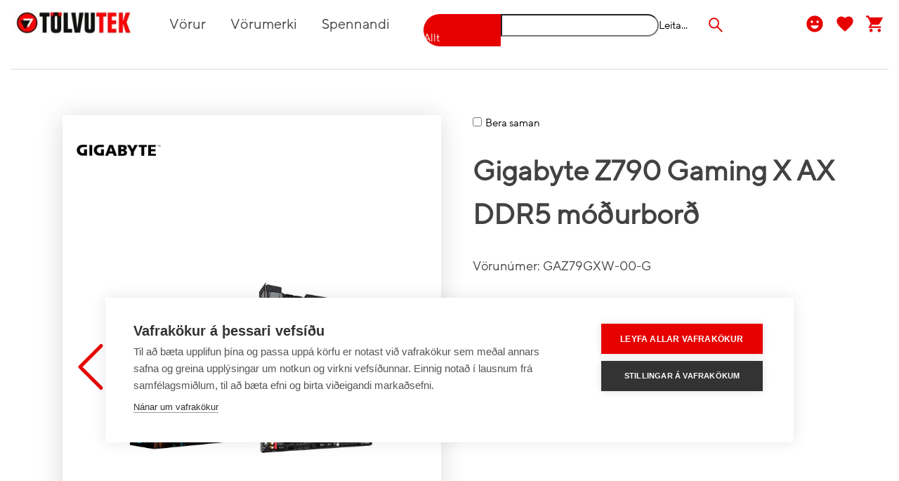

--- FILE ---
content_type: text/html;charset=UTF-8
request_url: https://tolvutek.is/Tolvur-og-skjair/Ihlutir/Modurbord/Gigabyte-Z790-Gaming-X-AX-DDR5-modurbord/2_31643.action
body_size: 5931
content:








<!DOCTYPE html>





 
	
 	
    
    
    
    
    
    
		<html lang="is">
			<head>
				<link rel="preconnect" href="//fonts.googleapis.com">
				<link rel="preconnect" href="//www.googletagmanager.com">
				<link rel="preconnect" href="//cookiehub.net">
				
					
						<!-- Google Tag Manager -->
						<script>(function(w,d,s,l,i){w[l]=w[l]||[];w[l].push({'gtm.start':
									new Date().getTime(),event:'gtm.js'});var f=d.getElementsByTagName(s)[0],
								j=d.createElement(s),dl=l!='dataLayer'?'&l='+l:'';j.async=true;j.src=
								'https://www.googletagmanager.com/gtm.js?id='+i+dl;f.parentNode.insertBefore(j,f);
						})(window,document,'script','dataLayer','GTM-M9LVPZ5');</script>
						<!-- End Google Tag Manager -->
					
				
				<script src="https://polyfill.io/v3/polyfill.min.js?features=es6%2CPromise%2CString.prototype.includes%2Cfetch%2CObject.assign%2CArray.prototype.find%2CArray.from%2CElement.prototype.prepend%2CHTMLPictureElement" nomodule></script>
				<meta http-equiv="X-UA-Compatible" content="IE=edge">
				
				<base href="https://tolvutek.is:443/"/>
				<meta name="viewport" content="width=device-width, initial-scale=1.0, user-scalable=1" />
				<meta property="og:title" content="Gigabyte Z790 Gaming X AX DDR5 móðurborð" />

				
					<meta property="fb:app_id" content="511683916072195" />
				

				
					<meta property="og:image" content="https://tolvutek.is/images/prod/9/2/1/9/92190141-7FF2-44A0-965E-2F7BB06EBD3E_1_big.jpg"/>
					<meta property="og:image:secure_url" content="https://tolvutek.is/images/prod/9/2/1/9/92190141-7FF2-44A0-965E-2F7BB06EBD3E_1_big.jpg"/>
				



				
				
				<meta property="og:description" content="700 ser&iacute;an af Intel m&oacute;&eth;urbor&eth;um fr&aacute; Gigabyte er komin me&eth; LGA 1700 s&ouml;kkli og stu&eth;ning vi&eth; b&aelig;&eth;i 12. og 13. kynsl&oacute;&eth;. (14. kynsl&oacute;&eth; stu&eth;ningur me&eth; BIOS uppf&aelig;rslu). Stu&eth;ningur vi&eth; DDR5 minni allt a&eth; 7600mhz og st&uacute;tfullt af n&yacute;just t&aelig;kni! Intel chipset fyrir 12. og 13. kynsl&oacute;" />
				<meta name="description" content="700 ser&iacute;an af Intel m&oacute;&eth;urbor&eth;um fr&aacute; Gigabyte er komin me&eth; LGA 1700 s&ouml;kkli og stu&eth;ning vi&eth; b&aelig;&eth;i 12. og 13. kynsl&oacute;&eth;. (14. kynsl&oacute;&eth; stu&eth;ningur me&eth; BIOS uppf&aelig;rslu). Stu&eth;ningur vi&eth; DDR5 minni allt a&eth; 7600mhz og st&uacute;tfullt af n&yacute;just t&aelig;kni! Intel chipset fyrir 12. og 13. kynsl&oacute;" />

				
				

				<meta name="keywords" content="Gigabyte Z790 Gaming X AX DDR5 móðurborð  Móðurborð Gigabyte" />
				<meta property="og:type" content="website" />
				<title>Gigabyte Z790 Gaming X AX DDR5 móðurborð</title>
				
					<link rel="shortcut icon" sizes="32x32" href="https://tolvutek.is/images/content/favicon-tolvutek.ico" />
					<link rel="icon" type="image/png" sizes="32x32" href="https://tolvutek.is/images/content/favicon-tolvutek-32x32.png">
					<link href="/opensearch-tolvutek.xml" rel="search" title="tolvutek.is" type="application/opensearchdescription+xml">
					<meta name="facebook-domain-verification" content="gfd85kobp17tfso0u5a68pnq1566e0" />
				
				<meta http-equiv="Content-Type" content="text/html; charset=UTF-8" />
				
				

				
					<link rel="canonical" href="https://tolvutek.is/SelectProd?prodId=31643" />

					<link rel="alternate" href="https://tolvutek.is/SelectProd?prodId=31643" hreflang="is-is" />
					

				<link href="styles/fonts/TT_Norms_Pro_Regular-subset.woff2" rel='preload' as='font' crossorigin>
				
				<link href="styles/fonts/icomoon.woff2" rel='preload' as='font' crossorigin>
				<style>
					@font-face {
						font-family: TTNorms-Pro-Regular;
						font-display: swap;
						src:    local("TTNorms-Pro-Regular"),
						url("styles/fonts/TT_Norms_Pro_Regular-subset.woff2") format("woff2"),
						url("styles/fonts/TT_Norms_Pro_Regular-subset.zopfli.woff") format("woff"),
						url("styles/fonts/TT_Norms_Pro_Regular-subset.woff2") format("truetype"),
						url("styles/fonts/TTNorms-Regular.otf") format("opentype");
						unicode-range: U+0-FF,U+131,U+152,U+153,U+2BB,U+2BC,U+2C6,U+2DA,U+2DC,U+2000-206F,U+2074,U+20AC,U+2122,U+2191,U+2193,U+2212,U+2215,U+FEFF,U+FFFD;
					}
					
						/*@font-face{*/
						/*	font-family: Christmas-Mint;*/
						/*	src:    local("Christmas-Mint"),*/
						/*	url("styles/fonts/Christmas-Mint.ttf") format("truetype"),*/
						/*	url("styles/fonts/Christmas-Mint.otf") format("opentype");*/
						/*}*/
					

					@font-face{
						font-family:icomoon;
						font-display: swap;
						src:url(styles/fonts/icomoon.woff2) format("woff2"),
						url(styles/fonts/icomoon.eot?ioskml) format("embedded-opentype"),
						url(styles/fonts/icomoon.ttf) format("truetype"),
						url(styles/fonts/icomoon.woff) format("woff"),
						url(styles/fonts/icomoon.svg) format("svg");
						font-weight:400;
						font-style:normal
					}

					body {
						max-width: 1920px;
						margin: auto !important;
						font-family: TTNorms-Pro-Regular;
						display: flex;
						flex-direction: column;
						height: 100%;
						overflow-y: scroll;
					}
				</style>
			</head>
			
				<body id="catalog.showprod.details.page">
			

			
			
			<!-- Google Tag Manager (noscript) -->
			<noscript><iframe src="https://www.googletagmanager.com/ns.html?id=GTM-M9LVPZ5"
							  height="0" width="0" style="display:none;visibility:hidden"></iframe></noscript>
			<!-- End Google Tag Manager (noscript) -->
			

			<script type="text/javascript">
				window.googleClientID = '86003348813-t5vg178kt2o7f16qlatcmvv600ipctd9.apps.googleusercontent.com';
				window.facebookAppID = '511683916072195';
			</script>
			
				<link rel="preload" as="style" href="https://fonts.googleapis.com/icon?family=Material+Icons+Sharp" onload="this.onload=null;this.rel='stylesheet'"/>
				<style>
					.material-icons {
						font-family: 'Material Icons Sharp';
						font-weight: normal;
						font-style: normal;
						font-size: 24px;
						line-height: 1;
						letter-spacing: normal;
						text-transform: none;
						display: inline-block;
						white-space: nowrap;
						word-wrap: normal;
						direction: ltr;
						-webkit-font-feature-settings: 'liga';
						-webkit-font-smoothing: antialiased;
					}
				</style>
			
			
				<link href="/script/tolvutekbuild/static/css/main.fe1a2685.css" rel="stylesheet">
			
			
			
			<input type="hidden" value="null" id="kk_xsrf_token"/>
	
	<script type="text/javascript">
		if (top.location != location) {
					top.location.href = document.location.href;
			}
	</script>

				








<script>
    window.customerID = "-295040663";
    window.imageBase = "https://tolvutek.is/images";
    window.displayPriceWithTax = true;
    window.storeID = "tolvutek";
    window.storeName = "tolvutek.is";
    
    
</script>

<div id="header-container">
    <div id="header"></div>
</div>


				
				
	    		<div id="page-container">
	    			<div id="page" class="productDetail">
						













 <div id="breadcrumbs">
	 
	 
	 
	 	<span class="breadcrumb-item"><a href="Welcome">Heim</a></span>
	 
	
    	
    	
            
			
				<span class="breadcrumb-separator">/</span>
	 			
	 			
				
	 			
				 
	 				
					<span class="breadcrumb-item"><a href="SelectCat?catId=846">Tölvur og skjáir</a></span>
				 
			
		
	
    	
    	
            
			
				<span class="breadcrumb-separator">/</span>
	 			
	 			
				
	 			
				 
	 				
					<span class="breadcrumb-item"><a href="SelectCat?catId=883">Íhlutir</a></span>
				 
			
		
	
    	
    	
            
			
				<span class="breadcrumb-separator">/</span>
	 			
	 			
				
	 			
				 
	 				
					<span class="breadcrumb-item"><a href="SelectCat?catId=1267">Móðurborð</a></span>
				 
			
		
	
    	
    	
            
			
				<span class="breadcrumb-separator">/</span>
	 			
	 			
				
	 			
				 
					<span class="breadcrumb-item"><a id="last-breadcrum" href="SelectProd?prodId=31643">Gigabyte Z790 Gaming X AX DDR5 m&oacute;&eth;urbor&eth;</a></span>
				 
			
		
	
	 
 </div>
<script type="application/ld+json">
	{
	  "@context": "http://schema.org",
	  "@type": "BreadcrumbList",
	  "itemListElement": [{"@type": "ListItem","position":1,"item": {"@id": "https://tolvutek.is/SelectCat?catId=846", "name": "Tölvur og skjáir"}},{"@type": "ListItem","position":2,"item": {"@id": "https://tolvutek.is/SelectCat?catId=883", "name": "Íhlutir"}},{"@type": "ListItem","position":3,"item": {"@id": "https://tolvutek.is/SelectCat?catId=1267", "name": "Móðurborð"}},{"@type": "ListItem","position":4,"item": {"@id": "https://tolvutek.is/SelectProd?prodId=31643", "name": "Gigabyte Z790 Gaming X AX DDR5 móðurborð"}}]
	}
</script>


						
						<div id="content">
							
<div id="product-page"></div>
<script>
    window.appLocation = "productPage";
</script>
					 		
							
							
							
							
							<div id="comparison-popup-container"></div>

							
								<script src="/script/tolvutekbuild/static/js/main.2731d325.js"></script>
							
						</div>
						
		    		</div>
	    		</div>
				
					








<script>
	let registered = false;
function onBlur(el) {
    if (el.value == '') {
        el.value = el.defaultValue;
    }
}
function onFocus(el) {
    if (el.value == el.defaultValue) {
        el.value = '';
    }
}

function validateEmail(email) {
	var re = /\S+@\S+\.\S+/;
	return re.test(email);
}

function hubspotCookie() {
	return document.cookie.replace(/(?:^|.*;\s*)hubspotutk\s*=\s*([^;]*).*$|^.*$/, "$1");
}

function registerTolvutekMailingList() {
	if(registered) return;
	const termsAccepted = document.getElementById("accept-terms").checked;
	if(!termsAccepted) {
		document.getElementById("terms-error").innerHTML = "Samþykkja þarf skilmálana"
		return;
	}
	const emailAddress = document.getElementById('tolvutek-mailing-list-input').value;
	if(!validateEmail(emailAddress)) {
		document.getElementById("terms-error").innerHTML = "Sláðu inn gilt netfang"
		return;
	}

	document.getElementById("terms-error").innerHTML = "";

	const url = 'https://api.hsforms.com/submissions/v3/integration/submit/9454685/d1c7769f-6402-4b61-8fd0-8643942f3a2d'
	const data = {
		"submittedAt": new Date().getTime(),
		"fields": [
			{
				"objectTypeId": "0-1",
				"name": "email",
				"value": emailAddress
			},
			{
				"objectTypeId": "0-1",
				"name": "eg_stadfesti_ad_tolvutek_ehf__ma_senda_tolvupost_a__etta_netfang_i_markadslegum_tilgangi",
				"value": true
			}
		],
		"context": {
			"hutk": hubspotCookie(), // include this parameter and set it to the hubspotutk cookie value to enable cookie tracking on your submission
			"pageUri": window.location.href,
			"pageName": document.title
		}
	}
	fetch(url, {
		method: 'POST',
		headers: {
			Accept: 'application/json',
			'Content-Type': 'application/json',
			Cache: 'no-cache',
		},
		referrer: 'no-referrer',
		body: JSON.stringify(data),
	})
			.then((rawResponse) => {
				if (rawResponse.status !== 200) {
					throw Exception("POST failed")
				}
				else return rawResponse.json();
			})
			.then((json) => {
				if(json.errors) document.getElementById("terms-error").innerHTML = "Villa kom upp við að skrá á póstlista"
				else  {
					registered = true;
					document.getElementById("terms-success").innerHTML = "Þú hefur verið skráð/ur á póstlistann"
				}
			})
			.catch((error) => {
				console.error('Error during fetch:', error);
			});
}
</script>

<div id="kkfooter" class="tolvutek-footer">
	<div id="kkfooter-wrapper">
		
			
				<div class="address-column footer-area">
					<h2>Verslun Reykjavík</h2>
<div class="footer-address">
    Mörkin 3
    <br>
    108 Reykjavík
    <br>
    <a href="https://www.google.com/maps/place/T%C3%B6lvutek/@64.1292883,-21.8639957,17z/data=!3m1!4b1!4m6!3m5!1s0x48d674c41e1d93bd:0x6a8b1647aae3fe09!8m2!3d64.129286!4d-21.8614208!16s%2Fg%2F1tgg9k78?entry=ttu" target="_blank" rel="noopener noreferrer"><img src="images/tolvutekFooter/icon_map.svg" alt="map-icon" class="footer-icon">Sjá kort</a>
</div>
<div class="contact">
    <h2>Hafa samband</h2>
    <a href="tel:+354 563 6900"><img src="images/tolvutekFooter/icon_simi.svg" alt="phone-icon" class="footer-icon">563 6900</a>
    <a href="mailto:sala@tolvutek.is"><img src="images/tolvutekFooter/icon_mail.svg" alt="mail-icon" class="footer-icon">sala@tolvutek.is</a>
</div>
<div class="opening-hours">
    <h2>Opnunartímar yfir BF vikuna</h2><div>

<p style="margin:0in;font-family:Calibri;font-size:11.0pt"></p><p style="margin: 0in; font-family: Arial; font-size: 11pt;">Mán-fös.&nbsp; &nbsp;kl.10-18</p><p style="margin: 0in;"><font face="Arial"><span style="font-size: 14.6667px;">29.nóv. Laugard. Kl.10-18</span></font></p><p style="margin: 0in;"><font face="Arial"><span style="font-size: 14.6667px;">30.nóv. Sunnud.&nbsp; Kl.10-18</span></font></p><p></p></div></div>
				</div>
			
				<div class="address-column footer-area">
					<h2>Verslun Akureyri</h2>
<div class="footer-address">
    Undirhlíð 2
    <br>
    603 Akureyri
    <br>
    <a href="https://www.google.com/maps/place/T%C3%B6lvutek/@65.6914367,-18.1124811,17z/data=!3m1!4b1!4m6!3m5!1s0x48d28fa6225ca1f7:0xd0d4de05bd1cfcd3!8m2!3d65.6914346!4d-18.1076102!16s%2Fg%2F1hc94ds14?entry=ttu" target="_blank" rel="noopener noreferrer"><img src="images/tolvutekFooter/icon_map.svg" alt="map-icon" class="footer-icon">Sjá kort</a>
</div>
<div class="contact">
    <h2>Hafa samband</h2>
    <a href="tel:+354 430 6900"><img src="images/tolvutekFooter/icon_simi.svg" alt="phone-icon" class="footer-icon">430 6900</a>
    <a href="mailto:akureyri@tolvutek.is"><img src="images/tolvutekFooter/icon_mail.svg" alt="mail-icon" class="footer-icon">akureyri@tolvutek.is</a>
</div>
<div class="opening-hours">
    <h2>Opnunartímar</h2></div><div class="opening-hours"><div class="opening-hours"><div class="opening-hours"><p style="margin: 0in; font-family: Arial; font-size: 11pt;">Mán-fös.&nbsp; kl.10-18</p><p style="margin: 0in;"><font face="Arial"><span style="font-size: 14.6667px;">29.nóv. Laugard. Kl.10-18</span></font></p><p style="margin: 0in;"><font face="Arial"><span style="font-size: 14.6667px;">30.nóv. Sunnud.&nbsp; Kl.10-18</span></font></p></div></div></div>
				</div>
			
		<div id="tolvutek-customer-service" class="footer-area">
			<div id="tolvutek-contact-footer">
				<div class="contact-chat">
					<h2>Netspjall</h2>
					<p>Fáðu samband við sölu- og þjónustufulltrúa</p>
					<a onclick="createLiveChat()" class="ant-btn origo-button small"><span>Smelltu hér</span></a>
				</div>
			</div>
			<div id="tolvutek-mailing-list-wrapper">
				<div id="tolvutek-mailing-list">
					<h2>Skráðu þig í vildarklúbb Tölvutek</h2>
					<div class="text">Sértilboð til klúbbfélaga ásamt nýjustu fréttum og tilboðum sem eru í gangi hjá Tölvutek</div>
					<div id="terms-wrapper">
						<span><input type="checkbox" id="accept-terms" name="accept-terms" value="yes"></span>
						<label for="accept-terms"> Ég staðfesti að Tölvutek ehf. má senda tölvupósta á þetta netfang í markaðslegum tilgangi</label><br>
					</div>
					<div id="terms-error"> </div>
					<div id="terms-success"> </div>
					<form id="tolvutek-register-mailing-list">
						<input type="email" id="tolvutek-mailing-list-input" placeholder="Netfangið þitt"/>
						<a onclick="registerTolvutekMailingList()" class="ant-btn origo-button small">
							<span>Skrá mig <img src="images/tolvutekFooter/caret-double-right.svg"/></span>
						</a>
					</form>
				</div>
				<div id="tolvutek-mailing-list-image"><img alt="Póstlisti Tölvutek" src="images/tolvutekFooter/daz-girl_sima-cropped.png"/></div>
			</div>
		</div>

		<div id="links" class="footer-area">
			<h2>Hagnýtar upplýsingar</h2>
				
				
				
				
				
				
					
						<a href="/ShippingAndHandling" class="black-link">Sendingarmátar</a>
					
				
					
						<a href="/skilmalar" class="black-link">Skilmálar þjónustu</a>
					
				
					
						<a href="/PrivacyNotice" class="black-link">Meðferð persónuupplýsinga</a>
					
				
					
						<a href="/tryggingar" class="black-link">Tryggingar</a>
					
				
					
						<a href="page/um-tolvutek" class="black-link">Um Tölvutek</a>
					
				
					
						<a href="page/Rafraenir_reikningar" class="black-link">Skil á rafrænum reikningum</a>
					
				
					
						<a href="https://blog.tolvutek.is/blog" class="black-link">Bloggsíða Tölvutek</a>
					
				
					
						<a href="https://helpdesk.tolvutek.is" class="black-link">Hjálparsíða</a>
					
				
				<a href="javascript:void 0" class="black-link" onclick="window.cookiehub.openSettings()">Vafrakökur</a>
		</div>
	</div>
	<div id="social-wrapper">
		<div id="social-icons">
			<ul>
				
					<li><a href="https://www.facebook.com/tolvutek" aria-label="Facebook" target="_blank" rel="noopener noreferrer"><span class="icon-icons_facebook-logo"></span></a></li>
					<li><a href="https://www.linkedin.com/company/tölvutek/" aria-label="LinkedIn" target="_blank" rel="noopener noreferrer"><span class="icon-icons_linkedin-logo"></span></a></li>
					<li><a href="https://www.youtube.com/tolvutek" aria-label="YouTube" target="_blank" rel="noopener noreferrer"><span class="icon-icons_youtube-logo"></span></a></li>
					<li><a href="https://instagram.com/tolvutek/" aria-label="Instagram" target="_blank" rel="noopener noreferrer"><span class="icon-icons_instagram-logo"></span></a></li>
				
			</ul>
		</div>
	</div>
</div>
				
				

<div id="copyright-container">
	<div id="copyright">Netverslun búin til af <a href="https://www.origo.is/" target="_blank" rel="noopener noreferrer">Origo</a></div>
</div>

			<script type="text/javascript">
				function createLiveChat() {
					window.HubSpotConversations.widget.open();
				}
			</script>
    
                </body>
		</html>
	


--- FILE ---
content_type: text/css;charset=UTF-8
request_url: https://tolvutek.is/script/tolvutekbuild/static/css/main.fe1a2685.css
body_size: 4163
content:
.default-spinner{position:relative}@-webkit-keyframes rotate{0%{-webkit-transform:rotate(0deg);transform:rotate(0deg)}to{-webkit-transform:rotate(1turn);transform:rotate(1turn)}}@keyframes rotate{0%{-webkit-transform:rotate(0deg);transform:rotate(0deg)}to{-webkit-transform:rotate(1turn);transform:rotate(1turn)}}@-webkit-keyframes firstBall{0%{left:25%;opacity:1;top:0}to{left:100%;opacity:1;top:50%}}@keyframes firstBall{0%{left:25%;opacity:1;top:0}to{left:100%;opacity:1;top:50%}}@-webkit-keyframes secondBall{0%{left:100%;opacity:1;top:50%}to{left:15%;opacity:0;top:100%}}@keyframes secondBall{0%{left:100%;opacity:1;top:50%}to{left:15%;opacity:0;top:100%}}@-webkit-keyframes thirdBall{0%{left:15%;opacity:0;top:100%}to{left:25%;opacity:1;top:0}}@keyframes thirdBall{0%{left:15%;opacity:0;top:100%}to{left:25%;opacity:1;top:0}}#root,body,html{font-size:15px;font-weight:400;height:100%;line-height:1.5715}.link{color:#e60000}.black-link,.link,.product-title{cursor:pointer;-webkit-transition-duration:.3s;transition-duration:.3s;-webkit-transition-property:color,-webkit-transform;transition-property:color,-webkit-transform;transition-property:color,transform;transition-property:color,transform,-webkit-transform}.black-link,.product-title{color:#424242}a{color:#e60000}.black-link:hover,.product-title:hover,a:hover{color:red}.ant-select-dropdown,.ant-select-dropdown-menu-item{border-radius:2px!important}.ant-select-dropdown{padding:0}.origo-button:not(.white):not(.ant-btn[disabled]) .anticon{color:#fff}.origo-button.ant-btn.active:not([disabled]),.origo-button.ant-btn:active:not([disabled]),.origo-button.ant-btn:focus:not([disabled]),.origo-button.ant-btn:hover:not([disabled]){background-position:100%;color:#fff}.origo-button.white.ant-btn:not([disabled]){background:#fff;color:#e60000}.origo-button.white.ant-btn.active,.origo-button.white.ant-btn:active,.origo-button.white.ant-btn:focus,.origo-button.white.ant-btn:hover{color:#e60000}.origo-button{color:#fff;padding-left:30px;padding-right:30px;text-align:center}.ant-btn,.origo-button{border-radius:30px}.ant-btn>.anticon+span{-webkit-margin-start:8px;margin-inline-start:8px}.ant-input-affix-wrapper{border-radius:5px}.origo-button.ant-btn{cursor:pointer;display:inline-block;font-family:TTNorms-Pro-Regular;font-size:18px;font-weight:700;height:62px;-webkit-transition:.5s;transition:.5s}.origo-button.ant-btn.small{font-size:15px;height:30px;line-height:26px;padding:2px 20px}.origo-button.ant-btn.small .material-icons{font-size:20px;line-height:28px}.origo-button-mobile.ant-btn{border-radius:32px;color:#fff;font-family:TTNorms-Pro-Regular;font-size:15px;height:30px}.origo-button-mobile.ant-btn,.origo-button.ant-btn:not([disabled]){background:#e60000;background-size:200% auto}.origo-button.secondary.ant-btn:not([disabled]){background:#e60000}.origo-button.secondary.ant-btn,.origo-button.secondary.ant-btn:active,.origo-button.secondary.ant-btn:focus,.origo-button.secondary.ant-btn:hover{border:#e60000}.ant-btn.origo-button.preorder,.ant-btn.origo-button.preorder:hover{background:#ff9600}.ant-btn.origo-button.specialorder,.ant-btn.origo-button.specialorder:hover{background:#aaa}a.origo-button.ant-btn{line-height:60px}.ant-tooltip-content .ant-tooltip-inner{padding:12px 16px}.ant-row{position:relative}.ant-checkbox .ant-checkbox-inner{border-radius:0}h1,h2,h3{font-family:TTNorms-Pro-Regular}.content-container{min-height:400px}*,:after,:before{-webkit-box-sizing:border-box;box-sizing:border-box}[hidden]{display:none!important}::-moz-selection{background:#e60000;color:#fff}::selection{background:#e60000;color:#fff}input[type=password],input[type=submit],input[type=text],textarea{-webkit-appearance:none}#page-container{overflow:visible;width:100%}#page{overflow:visible;padding:0 1em 1em}#page.category,#page.default{margin:0 auto;max-width:1920px;text-align:left}#page.home,#page.login{padding-left:0;padding-right:0}.form-buttons,.form-buttons-wide{margin-top:10px}.content-area{background-color:#fff;overflow:hidden}#content.wide{width:100%}#content.narrow{display:inline-block;max-width:950px;overflow:hidden;width:78%}input[type=checkbox]{margin:0 5px 0 0}.form-section input[type=password],.form-section input[type=text],.form-section select,.form-section textarea{border:1px solid #d9d9d9;display:table-cell;width:47.5%}input[readonly]:not(.ant-input){background-color:#fff!important;border:none!important}.form-input{display:table-row;height:30px;line-height:15px}#form1{overflow:visible}.form-section{display:table;width:100%}.form-section label{display:table-cell;float:left;padding:.25em 2.5% 12px 0;width:40%}.form-section input[type=password],.form-section input[type=text]{float:left}.form-section .validation-msg{color:#a00000;float:left;margin-left:10px;width:100%}.messageStackError{color:red;margin-bottom:10px}.messageStackSuccess{color:#00a000}.form-section .validation-msg .error{margin:0;padding:0;white-space:nowrap}.form-section-divider{border-top:1px solid #d8d8d8;padding:5px 0}.form-section-fields{display:table;width:100%}.required-text{float:right;font-size:15px;font-weight:400;text-decoration:none}.required-blue,.required-green{float:right;height:13px;margin:3px 0 0 5px;width:13px}.notification-header{display:table;width:100%}.notification-checkbox{display:table-cell;padding:.25em;width:1%}.notification-explanation{display:table-cell;padding:.25em;width:90%}.select-notified-prod-section{display:table}#product-notifications .form-section{margin-bottom:20px}#exception-details{float:left;margin-left:100px;width:500px}#exception-message{float:left;width:900px}td.right{text-align:right}td.center{text-align:center}@media screen and (max-width:900px){.form-buttons-wide{bottom:unset;float:right;position:relative;right:unset}#breadcrumbs{padding-left:.5em!important;padding-right:.5em!important}#content.narrow{width:100%}}#social-icons ul{padding:0}@media screen and (max-width:480px){#social-icons{margin-right:0!important}#page:not(.home):not(.login){padding-left:2%;padding-right:2%}}.validation-msg label{color:#a00000!important}.select-cust-section{display:table;padding:.5em;width:100%}.select-cust{float:left}.select-cust-buttons{display:inline-block;float:right;padding:.5em 0}.del-cust-header{display:table}.del-cust-explanation{width:100%}.del-cust-cust{padding:1em 0;width:100%}.add-to-wishList svg{font-size:41px;height:41px;position:absolute;width:41px}div.wishList>svg{fill:#e60000;color:#e60000;cursor:pointer}.wishList-featured{display:inline-block;margin-left:7px;position:absolute}.productPage.wishList svg{font-size:45px;height:45px;width:45px}.content-wrapper-phone svg:hover,.content-wrapper svg:hover,.productPage svg:hover{fill:#e60000;color:#e60000}.content-wrapper svg{font-size:62px;height:62px;width:62px}.content-wrapper-phone svg{font-size:55px;height:55px;line-height:61px;width:55px}.number-input{display:flex;height:32px;justify-content:center;margin-bottom:auto;margin-top:auto}.number-input input:hover{border-left-width:1px;border-right-width:1px}.number-input button svg:hover{fill:#fff;color:#fff}.number-input input{border-left-width:0;border-radius:0;border-right-width:0;text-align:center;width:65px}.number-input .button{background:#e60000;background-size:200% auto;padding:4px 6px;width:40px}.number-input .button:active,.number-input .button:focus,.number-input .button:hover{background-position:100%}.number-input .button .anticon{color:#fff}.number-input .increase{border-bottom-left-radius:0;border-top-left-radius:0}.number-input .decrease{border-bottom-right-radius:0;border-top-right-radius:0}.number-input .ant-btn[disabled].decrease{background:#aaa}.number-input .ant-btn .anticon.anticon-minus>svg,.number-input .ant-btn .anticon.anticon-plus>svg{shape-rendering:geometricprecision}.mobile-slider .slick-list{padding-left:0!important}.slick-dots{display:block;list-style:none;margin:0;padding:0;text-align:center;width:100%}.slick-dots li button{background:transparent;border:0;color:transparent;display:block;font-size:0;line-height:0;outline:none;padding:5px}.slick-dots li,.slick-dots li button{cursor:pointer;height:20px;width:20px}.slick-dots li{display:inline-block;margin:0 5px;padding:0;position:relative}.slick-dots li.slick-active button:before{color:#000;opacity:.75}.slick-dots li button:before{-webkit-font-smoothing:antialiased;-moz-osx-font-smoothing:grayscale;color:#000;content:"\2022";font-family:slick;font-size:40px;height:20px;left:0;line-height:20px;opacity:.25;position:absolute;text-align:center;top:0;width:20px}.slick-track{float:left}:not(#top-banner):not(#featured-area-1):not(#featured-area-2)>.slick-slider .slick-slide>div{margin:50px 30px}@media screen and (max-width:480px){:not(#top-banner):not(#featured-area-1):not(#featured-area-2)>.slick-slider .slick-slide>div{margin:30px 10px}}body{overflow-x:hidden}table .odd{background-color:#e600000f}a{-webkit-text-decoration:underline transparent;text-decoration:underline transparent;-webkit-transition:color .3s ease,-webkit-text-decoration .3s ease;transition:color .3s ease,-webkit-text-decoration .3s ease;transition:text-decoration .3s ease,color .3s ease;transition:text-decoration .3s ease,color .3s ease,-webkit-text-decoration .3s ease}a:hover{text-decoration:underline}body #hubspot-messages-iframe-container{z-index:900}#content{min-height:80vh}.material-icons,.MuiSvgIcon-root{cursor:pointer;-webkit-transition:color .3s;transition:color .3s}:not(.ant-btn)>.material-icons,:not(.anticon)>svg{fill:#e60000;color:#e60000}.top-bar-menu-item:hover>a>svg,:not(.ant-btn)>.anticon>svg:hover,:not(.ant-btn)>.material-icons:hover{fill:red;color:red}.material-icons.white{fill:#fff;color:#fff}.anticon{-webkit-transition:color .3s;transition:color .3s}.ant-btn-link:focus,:not(.ant-btn):not(.disabled)>.anticon:hover,button.ant-btn-link:not(:disabled):not(.ant-btn-disabled):hover{color:red}.center-spinner{display:block;left:50%;margin-left:auto;margin-right:auto;position:absolute;top:50%;-webkit-transform:translate(-50%,-50%);transform:translate(-50%,-50%);width:120px}:not(.ant-btn)>.anticon{color:#e60000}.form-buttons{text-align:right}.centered{display:table;margin:0 auto;text-align:center}#page-container{flex:1 0 auto;padding-top:55px}@media screen and (max-width:1100px){#page-container{padding-top:60px}}@media screen and (max-width:725px){#page-container{padding-top:90px}}#kkfooter{clear:left;flex-shrink:0;font-size:18px;line-height:1.6em;margin-top:10px}#kkfooter-wrapper{display:flex;justify-content:space-around;padding:40px}#tolvutek-mailing-list{background-color:#000;color:#fff;padding:20px;position:absolute;width:440px;z-index:4}#tolvutek-mailing-list .text{margin-bottom:10px}#tolvutek-contact-footer{display:flex}#tolvutek-mailing-list-wrapper{margin-top:23px;position:relative;width:440px}#tolvutek-mailing-list-image img{position:absolute;right:0;top:-220px;width:200px;z-index:1}#tolvutek-register-mailing-list{height:40px;margin-top:12px;position:relative}#tolvutek-register-mailing-list input{background-color:#4d4d4d;border:0;border-radius:30px 0 0 30px;color:#fff;height:40px;margin:0;padding:15px;position:absolute;top:0;width:270px}#tolvutek-register-mailing-list input::-webkit-input-placeholder{color:#fff}#tolvutek-register-mailing-list input::-moz-placeholder{color:#fff}#tolvutek-register-mailing-list input::placeholder{color:#fff}#tolvutek-register-mailing-list a{border-radius:0 30px 30px 0;color:#fff;height:40px;left:270px;line-height:30px;padding:0;position:absolute;width:130px}#terms-error{color:#e60000}#terms-error,#terms-success{font-size:11px}#terms-wrapper{display:table-row}#terms-wrapper label,#terms-wrapper span{display:table-cell;vertical-align:middle}#terms-wrapper label{font-size:14px;line-height:15px}#tolvutek-register-mailing-list a img{display:inline-block;height:20px;vertical-align:middle}#tolvutek-contact-footer .contact-chat{text-align:center;width:45%}#tolvutek-contact-footer .ant-btn{color:#fff}.tolvutek-footer #kkfooter-wrapper{background-color:#f1f1f1}#tolvutek-contact-footer .ant-btn{line-height:20px;margin:auto;width:120px}#tolvutek-customer-service{min-height:500px}.footer-address{margin-bottom:1em}.footer-icon{margin-top:-2px;padding-right:5px;vertical-align:middle;width:30px}.footer-area{display:inline-block;margin-bottom:2em;margin-right:7%;min-height:400px;vertical-align:top}#kkfooter .last-child{margin-right:0}#kkfooter .narrow{width:14.6666667%}#kkfooter .wide{width:31.3333333%}#kkfooter #right-column{float:right;text-align:right;width:50%}.address-column{min-width:250px;text-align:left;width:auto}.footer-area h2{font-size:20px;font-weight:700;margin-top:0}.tolvutek-footer .footer-area h2{font-weight:700;margin-bottom:10px;margin-top:10px}#copyright-container{margin:auto;width:90%}.icon-icons_facebook-logo:before{content:"\e918"}.icon-icons_twitter-logo:before{content:"\e919"}.icon-icons_linkedin-logo:before{content:"\e91b"}.icon-icons_youtube-logo:before{content:"\e91c"}.icon-icons_instagram-logo:before{content:"\e91a"}#social-icons{display:block;text-align:center}#social-icons ul li a span:hover{background-color:red}#social-icons ul li a span{align-items:center;background-color:#e60000;border-radius:50%;color:#fff;display:flex;font-size:40px;font-weight:400;justify-content:center}[class*=" icon-"],[class^=icon-]{speak:none;font-feature-settings:normal;-webkit-font-smoothing:antialiased;-moz-osx-font-smoothing:grayscale;font-family:icomoon!important;font-style:normal;font-variant:normal;line-height:1;text-transform:none}#social-icons ul{list-style:none}#social-icons ul li{display:inline-block;padding-left:3px;padding-right:3px}#mailing-list-link{margin-top:40px}#kkfooter a{display:block;max-width:290px;padding-bottom:5px;padding-top:5px}#kkfooter{min-height:200px}#addresses{width:70%}#links{margin-right:0;text-align:left}#social-icons{margin-right:20px;padding:15px 0}@media screen and (max-width:1400px){#kkfooter-wrapper{display:block}#kkfooter a{padding-bottom:10px;padding-top:10px}#tolvutek-register-mailing-list a{left:65%;padding-top:5px}#tolvutek-contact-footer a{padding-top:5px}}.featured-area-spinner,.product-gallery-spinner{min-height:500px;position:relative}#slideshow{margin-top:15px;position:relative}#banner-overlay{left:200px;margin-right:10px;max-width:500px;position:absolute;top:150px}#banner-overlay h2{font-size:55px;line-height:1}#banner-overlay h2,#banner-overlay p{color:#fff}#banner-overlay p{font-size:22px}#banner-overlay .origo-button{align-content:center;border-color:transparent;display:block;line-height:56px;padding-left:40px;padding-right:40px}@media screen and (max-width:600px){#banner-overlay .origo-button{font-size:16px;height:40px;line-height:40px;padding-left:10px;padding-right:10px}#tolvutek-mailing-list,#tolvutek-mailing-list-wrapper{width:100%}#tolvutek-register-mailing-list input{width:50%}#tolvutek-register-mailing-list a{left:50%}#tolvutek-customer-service{width:100%}#tolvutek-mailing-list{height:300px}#tolvutek-mailing-list-image img{top:-196px;width:170px}#tolvutek-contact-footer .contact-chat{width:60%}#kkfooter-wrapper{padding:10px}}@media screen and (max-width:1600px){#banner-overlay{top:100px}#banner-overlay h2{font-size:50px}#banner-overlay p{font-size:20px}}@media screen and (max-width:1000px){#banner-overlay{top:50px}#kkfooter{margin-left:2%;margin-right:2%}}@media screen and (max-width:1400px){#banner-overlay{left:20px}#banner-overlay h2{font-size:35px}}@media screen and (max-width:480px){#banner-overlay h2{font-size:18px;line-height:1}#banner-overlay p{font-size:14px}#banner-overlay .origo-button{font-size:15px;height:30px;line-height:26px}#banner-overlay{top:65px}}#breadcrumbs{border-bottom:1px solid #d9d9d9;padding-bottom:10px;padding-left:10px;padding-top:10px}#page.default #content,#page.productDetail #content{margin-top:30px}.material-icons.inactive{color:#d9d9d9}.ant-picker-header-view>button,.ant-picker-input>input{font-family:TTNorms-Pro-Regular}.ant-btn>.anticon+span,.ant-btn>span+.anticon{-webkit-margin-start:8px;margin-inline-start:8px}.ant-btn .ant-btn-loading-icon{margin-right:20px}
/*# sourceMappingURL=main.fe1a2685.css.map*/

--- FILE ---
content_type: text/css;charset=UTF-8
request_url: https://tolvutek.is/script/tolvutekbuild/static/css/Header.37b9c291.chunk.css
body_size: 2075
content:
.cart-line{cursor:pointer;display:flex;justify-content:space-between;padding:20px;position:relative}.menu-dropdown .cart-line:not(.upsell){padding-right:45px}.menu-dropdown .cart-line .anticon.remove{right:15px}.cart-line.upsell{color:#424242;padding:10px 0}.cart-line:not(:last-child):not(.upsell){border-bottom:1px solid #d9d9d9}.cart-line .product-name{margin-top:15px;padding-left:0}.cart-line.slim .product-name{display:inline-block;margin-top:0;vertical-align:middle;width:52%}.cart-line.slim .right .quantity{line-height:inherit;width:15%}.cart-line.slim .cart-quantity-price{align-items:center;float:right;justify-content:space-between;width:45%}.cart-line.slim.upsell .cart-quantity-price{justify-content:flex-end}.cart-line img{width:140px}.cart-line .left{margin:0;width:35%}.cart-line .right{width:60%}.cart-line.slim .right{float:none;height:100%;width:100%}.cart-line .right .quantity{font-weight:700;line-height:50px;min-width:60px;text-align:left}.cart-line .right .cart-prices{align-items:center;display:flex;flex-wrap:wrap;justify-content:flex-end;text-align:right}.cart-line .right .cart-prices.price{line-height:50px}.cart-line .right .price{display:inline-block;font-weight:700;line-height:50px}.cart-line .right .discount-price{color:#e60000;margin-left:10px}.cart-line.slim .right .price{display:block;line-height:25px}.cart-line .right .old-price{text-decoration:line-through}.cart-line.slim .right .old-price{margin-right:0}.cart-line .anticon.remove{color:red;font-size:16px;position:absolute;right:-10px;top:15px}.cart-line.upsell .anticon.remove{right:-30px}.cart-line.slim .remove{top:14px}#shopping-cart .cart-line.slim.upsell .remove{right:-30px}.cart-quantity-price{display:flex;justify-content:space-between}.cart-line .upsell-available{margin-top:10px;text-align:right}.cart-line .upsell-available button{color:#0a9e9c;padding-right:0}@media screen and (max-width:1100px){.cart-quantity-price{font-size:13px}}#cart-dropdown,#wishList-dropdown{background:#fff;-webkit-box-shadow:0 5px 15px 0 rgba(0,0,0,.16);box-shadow:0 5px 15px 0 rgba(0,0,0,.16);position:absolute;right:0;top:32px;width:550px}.menu-dropdown #cart-buttons{background-color:#f4f4f4;border-top:1px solid #d9d9d9;height:100px;padding-left:20px;padding-right:20px;padding-top:20px}.menu-dropdown #cart-buttons .origo-button{font-size:16px;line-height:52px;padding-bottom:3.5px;padding-top:3.5px;width:100%}#cart-dropdown #cart-buttons .checkout{float:right;width:55%}#cart-dropdown #cart-buttons .show-cart{float:left;width:40%}.totals .cart-quantity{float:left}.totals .cart-total{float:right}.inner-cart .totals{background-color:#f4f4f4;border-top:1px solid #d9d9d9;font-weight:700;height:65px;margin-top:10px;padding:20px;text-align:right;width:100%}.cart-scroll{margin-top:10px}.inner-cart #no-products{padding:20px}#cart-dropdown ::-webkit-scrollbar{width:10px}#cart-dropdown ::-webkit-scrollbar-track{background:#f6f6f6}#cart-dropdown ::-webkit-scrollbar-thumb{background:#888}#cart-dropdown ::-webkit-scrollbar-thumb:hover{background:#555}#inner-search,#mobile-search,#tablet-search{font-family:TTNorms-Pro-Regular}#inner-search{display:flex;float:left;margin-left:30px;margin-right:20px;margin-top:10px;position:relative;width:600px}#mobile-search{margin-bottom:13px;margin-top:40px;position:relative;top:0;width:100%}#tablet-search{display:inline-block;margin-left:28px;position:relative;top:0}#inner-search .category-selector{min-width:65px;width:25%}#inner-search .category-selector .ant-select-selection-item{color:#fff}.category-selector-dropdown{min-width:250px}#inner-search .category-selector .ant-select-selector{background-color:#e60000;border-radius:30px 0 0 30px}#inner-search .ant-select input{border-radius:0 30px 30px 0}#mobile-search .ant-select input,#tablet-search .ant-select input{border-radius:30px}#inner-search .autocomplete{width:75%}#inner-search .autocomplete input,#mobile-search .autocomplete input,#tablet-search .autocomplete input{height:32px;padding-right:50px}#mobile-search .autocomplete,#tablet-search .autocomplete{width:100%}#search-icon{color:#e60000;cursor:pointer;font-size:1.5em;position:absolute;right:13px;top:4px;z-index:1}.category-selector .ant-select-arrow .anticon{color:#fff}.suggested-item-image{padding-right:10px;width:20%}.suggested-item-text{vertical-align:middle;width:80%}.suggested-item{align-items:center;display:flex;vertical-align:middle}.suggested-item.view-all{justify-content:center;margin:20px}.suggested-item.product{height:120px}.autocomplete-dropdown .ant-select-item-option-content{white-space:normal}.autocomplete-dropdown .ant-select-item:not(:nth-last-child(-n+2)){border-bottom:1px solid #d9d9d9}.autocomplete-dropdown.ant-select-dropdown{padding:0}@media screen and (min-width:1200px){#tablet-search{margin-top:10px}}#megamenu{display:inline-block;float:left;font-size:20px;min-height:1px;width:350px}#megamenu-top{color:#424242;display:flex;font-size:20px;justify-content:space-around}.megamenu-header{height:60px;line-height:50px}#header-site #netverslun-logo{float:left;margin-right:10px;margin-top:5px;width:193px}#netverslun-logo-phone{float:left;width:90px}#netverslun-logo-tablet{float:left;width:130px}#header-container{padding-top:10px;position:fixed;z-index:6}#header,#header-container{background:#fff;left:0;width:100%}#header{font-family:TTNorms-Pro-Regular;margin:auto;max-width:1920px;position:relative;right:0}#header-site{height:45px;margin-left:20px;margin-right:20px}#header-phone{height:50px;padding-left:15px}#header-phone,#header-tablet{background:#fff;left:0;position:fixed;right:0;width:100%}#header-tablet{height:60px;padding-left:10px;padding-right:10px}#header-tablet.mobile{height:90px}#header-tablet-scrolled{background:#fff;height:90px;left:0;padding-left:15px;position:fixed;right:0;width:100%}#options-container{float:right;z-index:1000000}#options-container,.top-bar-menu-item{display:inline-block;position:relative}.top-bar-menu-item{margin:0 0 0 15px;vertical-align:top}.top-bar-menu-title{font-size:15px;margin-right:5px;position:relative;top:2px;-webkit-transition:color .3s;transition:color .3s;vertical-align:middle}.top-bar-menu-item .MuiSvgIcon-root{font-size:28px;height:28px;vertical-align:middle;width:28px}.mobile-top-bar-menu-title{background:#08b3e2;border-radius:16px;bottom:-6px;color:#fff;display:inline-block;font-size:12px;height:16px;line-height:11px;min-width:16px;padding:3px;position:absolute;right:-6px;text-align:center}.mobile-selector .ant-select-selector{border:1px solid silver;color:#424242;font-size:14px;height:31px;padding-top:0;width:165px}.mobile-selector .ant-select-arrow{color:#068481}#header-tablet-scrolled .ant-drawer-wrapper-body{-webkit-transition-delay:2ms;transition-delay:2ms}#header-tablet-scrolled .ant-drawer-right.ant-drawer-open .ant-drawer-content-wrapper{-webkit-box-shadow:none;box-shadow:none}.tester .ant-drawer{margin-top:103px}#header-tablet-scrolled .ant-drawer-body{padding-bottom:0;padding-top:0}@media screen and (min-width:1100px){#options-container{margin-top:10px}}#my-account{color:#e60000}#my-account .logged-in{fill:#23b400;color:#23b400}.top-bar-menu-item:hover .top-bar-menu-title,.top-bar-menu-item:hover>.black-link>.material-icons{color:red}@media screen and (min-width:1930px){#header-site{margin-left:0;margin-right:0}}
/*# sourceMappingURL=Header.37b9c291.chunk.css.map*/

--- FILE ---
content_type: text/css;charset=UTF-8
request_url: https://tolvutek.is/script/tolvutekbuild/static/css/ComparisonPopup.0eae3f81.chunk.css
body_size: 1013
content:
.cart-line{cursor:pointer;display:flex;justify-content:space-between;padding:20px;position:relative}.menu-dropdown .cart-line:not(.upsell){padding-right:45px}.menu-dropdown .cart-line .anticon.remove{right:15px}.cart-line.upsell{color:#424242;padding:10px 0}.cart-line:not(:last-child):not(.upsell){border-bottom:1px solid #d9d9d9}.cart-line .product-name{margin-top:15px;padding-left:0}.cart-line.slim .product-name{display:inline-block;margin-top:0;vertical-align:middle;width:52%}.cart-line.slim .right .quantity{line-height:inherit;width:15%}.cart-line.slim .cart-quantity-price{align-items:center;float:right;justify-content:space-between;width:45%}.cart-line.slim.upsell .cart-quantity-price{justify-content:flex-end}.cart-line img{width:140px}.cart-line .left{margin:0;width:35%}.cart-line .right{width:60%}.cart-line.slim .right{float:none;height:100%;width:100%}.cart-line .right .quantity{font-weight:700;line-height:50px;min-width:60px;text-align:left}.cart-line .right .cart-prices{align-items:center;display:flex;flex-wrap:wrap;justify-content:flex-end;text-align:right}.cart-line .right .cart-prices.price{line-height:50px}.cart-line .right .price{display:inline-block;font-weight:700;line-height:50px}.cart-line .right .discount-price{color:#e60000;margin-left:10px}.cart-line.slim .right .price{display:block;line-height:25px}.cart-line .right .old-price{text-decoration:line-through}.cart-line.slim .right .old-price{margin-right:0}.cart-line .anticon.remove{color:red;font-size:16px;position:absolute;right:-10px;top:15px}.cart-line.upsell .anticon.remove{right:-30px}.cart-line.slim .remove{top:14px}#shopping-cart .cart-line.slim.upsell .remove{right:-30px}.cart-quantity-price{display:flex;justify-content:space-between}.cart-line .upsell-available{margin-top:10px;text-align:right}.cart-line .upsell-available button{color:#0a9e9c;padding-right:0}@media screen and (max-width:1100px){.cart-quantity-price{font-size:13px}}#comparison-popup{background:#f6f6f6;bottom:30px;-webkit-box-shadow:-1.1px 2.8px 25px 0 rgba(0,0,0,.15);box-shadow:-1.1px 2.8px 25px 0 rgba(0,0,0,.15);position:fixed;right:100px;width:400px;z-index:100}#comparison-popup-products{overflow-x:visible}#comparison-popup .cart-line img{width:60px}#comparison-popup .cart-line .anticon.remove{right:0}#comparison-popup .toggle-detail{font-size:20px;position:absolute;right:10px;top:10px}#comparison-footer{align-items:flex-end;display:flex;justify-content:space-between;min-height:50px}#remove-all-comparison{text-align:right}#remove-all-comparison .ant-btn{padding-right:0}#remove-all-comparison .anticon{color:red}@media screen and (max-width:600px){#comparison-popup{bottom:0;right:0;width:100%}#comparison-footer{line-height:30px}#comparison-popup .toggle-detail{display:flex;justify-content:center;left:0;margin-left:auto;margin-right:auto;right:0;width:50px}}
/*# sourceMappingURL=ComparisonPopup.0eae3f81.chunk.css.map*/

--- FILE ---
content_type: text/css;charset=UTF-8
request_url: https://tolvutek.is/script/tolvutekbuild/static/css/ProductPage.1fe025db.chunk.css
body_size: 4588
content:
.row .videoplayer{background-color:#fff;position:relative;width:100%}.row .videoplayer .video-container{margin-bottom:35px}.row .videoplayer .video-container,.thumb-nails{-webkit-box-shadow:-1.1px 2.8px 35px 0 rgba(0,0,0,.15);box-shadow:-1.1px 2.8px 35px 0 rgba(0,0,0,.15)}.thumb-nails{height:auto;margin-left:10%;margin-right:10%;width:80%}.thumnail-slider .slick-track{left:0;margin-bottom:17px;margin-top:30px;top:0}.thumnail-slider .slick-list{margin-left:32px;margin-right:32px}.video-arrow{background:0 0;border:none;cursor:pointer;display:block;font-size:0;height:20px;line-height:0;outline:0;padding:0;position:absolute;top:40%;-webkit-transform:translateY(-50%);transform:translateY(-50%);width:20px}.video-arrow.next{right:18px}.video-arrow i{font-size:50px}.player-wrapper{margin-bottom:8%;margin-top:8%}.player-wrapper,.player-wrapper-new{padding-top:56.25%;position:relative}.react-player{left:1%;top:1%}.react-player,.react-player>div{position:absolute}.react-player-new{left:0;position:absolute;top:0}.play-button,.react-player-new>div{position:absolute}.play-button{background-color:rgba(0,0,0,.7);border-radius:5px;bottom:0;cursor:pointer;height:60px;left:0;margin:auto;right:0;top:0;width:100px}.play-button:hover{background-color:rgba(0,0,0,.9)}.play-button:after{border-color:transparent transparent transparent #fff;border-style:solid;border-width:12.5px 0 12.5px 20px;content:"";display:block;left:40px;margin:0 auto;position:absolute;top:16.5px}.play-button-thumbnail{border-radius:5px;bottom:0;cursor:pointer;height:60px;left:0;margin:auto;position:absolute;right:0;top:0;width:100px}.play-button-thumbnail:after{border-color:transparent transparent transparent #fff;border-style:solid;border-width:12.5px 0 12.5px 20px;content:"";display:block;left:40px;margin:0 auto;position:absolute;top:16.5px}.image-gallery-content .image-gallery-play-button:hover:before,.image-gallery-content .image-gallery-svg:hover{fill:none;color:red}.image-gallery-content .image-gallery-play-button:before,.image-gallery-content .image-gallery-svg{fill:none;color:#e60000}.image-gallery-content .image-gallery-icon{filter:none}.image-gallery-thumbnails-wrapper{background:#fff}.image-gallery-content .image-gallery-thumbnail.active{border:2px solid #e60000}.image-gallery-content.fullscreen .image-gallery-image{align-items:center;background:#fff;display:flex;height:90vh}.image-gallery-content.fullscreen .image-gallery-image img{height:auto;margin:auto;max-height:100%;width:auto}.image-gallery-image a{margin:auto}.image-gallery-image{padding:50px;text-align:center}.video-container .image-gallery-content.fullscreen{background:#fff}.image-gallery-content .image-gallery-bullets .image-gallery-bullet{background-color:#969696;border:0 solid #666;-webkit-box-shadow:0 1px 0 #666;box-shadow:0 1px 0 #666;display:none}.image-gallery-content .image-gallery-bullets .image-gallery-bullet.active{background-color:#adadad}.image-gallery-content .image-gallery-slide img{height:100%;margin:auto;max-width:100%;width:auto}.image-gallery{background:#fff}.video-wrapper{height:100%;padding:50px;width:100%}.image-gallery-content.fullscreen .react-player-new{height:90%!important;margin-top:40px}.interactive-gallery-button{color:#000;cursor:pointer;float:right}.interactive-gallery-button img{vertical-align:middle;width:60px}.interactive-gallery-button span{font-size:16px;padding-left:5px;position:relative;top:4px}.image-gallery-thumbnail-inner img{width:100%}.image-gallery-slide{min-height:300px}#date-available-corner{background:#fdcc1e}#syningareintak-corner{background:#ff8300}.featured-corner span{font-size:18px;text-align:right}.featured-corner .anticon-info-circle svg,.featured-corner .anticon-info-circle svg:hover{fill:#fff;color:#fff}.featured-corner{border-bottom-left-radius:180px;height:160px;padding:20px;position:absolute;right:0;text-align:right;width:180px;z-index:1}.image-gallery-slides{padding:40px}@media screen and (max-width:500px){#date-available-corner span{font-size:15px}#date-available-corner{border-bottom-left-radius:150px;height:130px;width:150px}}.image-gallery-icon{-webkit-appearance:none;-moz-appearance:none;appearance:none;background-color:transparent;border:0;color:#fff;cursor:pointer;filter:drop-shadow(0 2px 2px rgb(25.5,25.5,25.5));outline:none;position:absolute;-webkit-transition:all .3s ease-out;transition:all .3s ease-out;z-index:4}@media(hover:hover)and (pointer:fine){.image-gallery-icon:hover{color:#337ab7}.image-gallery-icon:hover .image-gallery-svg{-webkit-transform:scale(1.1);transform:scale(1.1)}}.image-gallery-icon:focus{outline:2px solid #337ab7}.image-gallery-using-mouse .image-gallery-icon:focus{outline:none}.image-gallery-fullscreen-button,.image-gallery-play-button{bottom:0;padding:20px}.image-gallery-fullscreen-button .image-gallery-svg,.image-gallery-play-button .image-gallery-svg{height:28px;width:28px}@media(max-width:768px){.image-gallery-fullscreen-button,.image-gallery-play-button{padding:15px}.image-gallery-fullscreen-button .image-gallery-svg,.image-gallery-play-button .image-gallery-svg{height:24px;width:24px}}@media(max-width:480px){.image-gallery-fullscreen-button,.image-gallery-play-button{padding:10px}.image-gallery-fullscreen-button .image-gallery-svg,.image-gallery-play-button .image-gallery-svg{height:16px;width:16px}}.image-gallery-fullscreen-button{right:0}.image-gallery-play-button{left:0}.image-gallery-bottom-nav,.image-gallery-top-nav{left:50%;padding:10px;-webkit-transform:translateX(-50%);transform:translateX(-50%)}.image-gallery-bottom-nav .image-gallery-svg,.image-gallery-top-nav .image-gallery-svg{height:120px;width:90px}@media(max-width:768px){.image-gallery-bottom-nav .image-gallery-svg,.image-gallery-top-nav .image-gallery-svg{height:72px;width:48px}}@media(max-width:480px){.image-gallery-bottom-nav .image-gallery-svg,.image-gallery-top-nav .image-gallery-svg{height:48px;width:36px}}.image-gallery-bottom-nav[disabled],.image-gallery-top-nav[disabled]{cursor:disabled;opacity:.6;pointer-events:none}.image-gallery-top-nav{top:0}.image-gallery-bottom-nav{bottom:0}.image-gallery-left-nav,.image-gallery-right-nav{padding:50px 10px;top:50%;-webkit-transform:translateY(-50%);transform:translateY(-50%)}.image-gallery-left-nav .image-gallery-svg,.image-gallery-right-nav .image-gallery-svg{height:120px;width:60px}@media(max-width:768px){.image-gallery-left-nav .image-gallery-svg,.image-gallery-right-nav .image-gallery-svg{height:72px;width:36px}}@media(max-width:480px){.image-gallery-left-nav .image-gallery-svg,.image-gallery-right-nav .image-gallery-svg{height:48px;width:24px}}.image-gallery-left-nav[disabled],.image-gallery-right-nav[disabled]{cursor:disabled;opacity:.6;pointer-events:none}.image-gallery-left-nav{left:0}.image-gallery-right-nav{right:0}.image-gallery{-webkit-tap-highlight-color:rgba(0,0,0,0);position:relative;-webkit-user-select:none;-moz-user-select:none;-o-user-select:none;user-select:none}.image-gallery.fullscreen-modal{background:#000;bottom:0;height:100%;left:0;position:fixed;right:0;top:0;width:100%;z-index:5}.image-gallery.fullscreen-modal .image-gallery-content{top:50%;-webkit-transform:translateY(-50%);transform:translateY(-50%)}.image-gallery-content{line-height:0;position:relative;top:0}.image-gallery-content.fullscreen{background:#000}.image-gallery-content .image-gallery-slide .image-gallery-image{max-height:calc(100vh - 80px)}.image-gallery-content.image-gallery-thumbnails-left .image-gallery-slide .image-gallery-image,.image-gallery-content.image-gallery-thumbnails-right .image-gallery-slide .image-gallery-image{max-height:100vh}.image-gallery-slide-wrapper{position:relative}.image-gallery-slide-wrapper.image-gallery-thumbnails-left,.image-gallery-slide-wrapper.image-gallery-thumbnails-right{display:inline-block;width:calc(100% - 110px)}@media(max-width:768px){.image-gallery-slide-wrapper.image-gallery-thumbnails-left,.image-gallery-slide-wrapper.image-gallery-thumbnails-right{width:calc(100% - 87px)}}.image-gallery-slide-wrapper.image-gallery-rtl{direction:rtl}.image-gallery-slides{line-height:0;overflow:hidden;position:relative;text-align:center;touch-action:none;white-space:nowrap}.image-gallery-slide{left:0;position:absolute;top:0;width:100%}.image-gallery-slide.image-gallery-center{position:relative}.image-gallery-slide .image-gallery-image{object-fit:contain;width:100%}.image-gallery-slide .image-gallery-description{background:rgba(0,0,0,.4);bottom:70px;color:#fff;left:0;line-height:1;padding:10px 20px;position:absolute;white-space:normal}@media(max-width:768px){.image-gallery-slide .image-gallery-description{bottom:45px;font-size:.8em;padding:8px 15px}}.image-gallery-bullets{bottom:20px;left:0;margin:0 auto;position:absolute;right:0;width:80%;z-index:4}.image-gallery-bullets .image-gallery-bullets-container{margin:0;padding:0;text-align:center}.image-gallery-bullets .image-gallery-bullet{-webkit-appearance:none;-moz-appearance:none;appearance:none;background-color:transparent;border:1px solid #fff;border-radius:50%;-webkit-box-shadow:0 2px 2px #1a1a1a;box-shadow:0 2px 2px #1a1a1a;cursor:pointer;display:inline-block;margin:0 5px;outline:none;padding:5px;-webkit-transition:all .2s ease-out;transition:all .2s ease-out}@media(max-width:768px){.image-gallery-bullets .image-gallery-bullet{margin:0 3px;padding:3px}}@media(max-width:480px){.image-gallery-bullets .image-gallery-bullet{padding:2.7px}}.image-gallery-bullets .image-gallery-bullet:focus{background:#337ab7;border:1px solid #337ab7;-webkit-transform:scale(1.2);transform:scale(1.2)}.image-gallery-bullets .image-gallery-bullet.active{background:#fff;border:1px solid #fff;-webkit-transform:scale(1.2);transform:scale(1.2)}@media(hover:hover)and (pointer:fine){.image-gallery-bullets .image-gallery-bullet:hover{background:#337ab7;border:1px solid #337ab7}.image-gallery-bullets .image-gallery-bullet.active:hover{background:#337ab7}}.image-gallery-bullets.image-gallery-bullets-vertical{bottom:auto;left:20px;right:auto;top:50%;-webkit-transform:translateY(-50%);transform:translateY(-50%);width:auto}.image-gallery-bullets.image-gallery-bullets-vertical .image-gallery-bullet{display:block;margin:12px 0}@media(max-width:768px){.image-gallery-bullets.image-gallery-bullets-vertical .image-gallery-bullet{margin:6px 0;padding:3px}}@media(max-width:480px){.image-gallery-bullets.image-gallery-bullets-vertical .image-gallery-bullet{padding:2.7px}}.image-gallery-thumbnails-wrapper{position:relative}.image-gallery-thumbnails-wrapper.thumbnails-swipe-horizontal{touch-action:pan-y}.image-gallery-thumbnails-wrapper.thumbnails-swipe-vertical{touch-action:pan-x}.image-gallery-thumbnails-wrapper.thumbnails-wrapper-rtl{direction:rtl}.image-gallery-thumbnails-wrapper.image-gallery-thumbnails-left,.image-gallery-thumbnails-wrapper.image-gallery-thumbnails-right{display:inline-block;vertical-align:top;width:100px}@media(max-width:768px){.image-gallery-thumbnails-wrapper.image-gallery-thumbnails-left,.image-gallery-thumbnails-wrapper.image-gallery-thumbnails-right{width:81px}}.image-gallery-thumbnails-wrapper.image-gallery-thumbnails-left .image-gallery-thumbnails,.image-gallery-thumbnails-wrapper.image-gallery-thumbnails-right .image-gallery-thumbnails{height:100%;left:0;padding:0;position:absolute;top:0;width:100%}.image-gallery-thumbnails-wrapper.image-gallery-thumbnails-left .image-gallery-thumbnails .image-gallery-thumbnail,.image-gallery-thumbnails-wrapper.image-gallery-thumbnails-right .image-gallery-thumbnails .image-gallery-thumbnail{display:block;margin-right:0;padding:0}.image-gallery-thumbnails-wrapper.image-gallery-thumbnails-left .image-gallery-thumbnails .image-gallery-thumbnail+.image-gallery-thumbnail,.image-gallery-thumbnails-wrapper.image-gallery-thumbnails-right .image-gallery-thumbnails .image-gallery-thumbnail+.image-gallery-thumbnail{margin-left:0;margin-top:2px}.image-gallery-thumbnails-wrapper.image-gallery-thumbnails-left,.image-gallery-thumbnails-wrapper.image-gallery-thumbnails-right{margin:0 5px}@media(max-width:768px){.image-gallery-thumbnails-wrapper.image-gallery-thumbnails-left,.image-gallery-thumbnails-wrapper.image-gallery-thumbnails-right{margin:0 3px}}.image-gallery-thumbnails{overflow:hidden;padding:5px 0}@media(max-width:768px){.image-gallery-thumbnails{padding:3px 0}}.image-gallery-thumbnails .image-gallery-thumbnails-container{cursor:pointer;text-align:center;white-space:nowrap}.image-gallery-thumbnail{background:transparent;border:4px solid transparent;display:inline-block;padding:0;-webkit-transition:border .3s ease-out;transition:border .3s ease-out;width:100px}@media(max-width:768px){.image-gallery-thumbnail{border:3px solid transparent;width:81px}}.image-gallery-thumbnail+.image-gallery-thumbnail{margin-left:2px}.image-gallery-thumbnail .image-gallery-thumbnail-inner{display:block;position:relative}.image-gallery-thumbnail .image-gallery-thumbnail-image{line-height:0;vertical-align:middle;width:100%}.image-gallery-thumbnail.active,.image-gallery-thumbnail:focus{border:4px solid #337ab7;outline:none}@media(max-width:768px){.image-gallery-thumbnail.active,.image-gallery-thumbnail:focus{border:3px solid #337ab7}}@media(hover:hover)and (pointer:fine){.image-gallery-thumbnail:hover{border:4px solid #337ab7;outline:none}}@media(hover:hover)and (pointer:fine)and (max-width:768px){.image-gallery-thumbnail:hover{border:3px solid #337ab7}}.image-gallery-thumbnail-label{-webkit-box-sizing:border-box;box-sizing:border-box;color:#fff;font-size:1em;left:0;line-height:1em;padding:5%;position:absolute;text-shadow:0 2px 2px #1a1a1a;top:50%;-webkit-transform:translateY(-50%);transform:translateY(-50%);white-space:normal;width:100%}@media(max-width:768px){.image-gallery-thumbnail-label{font-size:.8em;line-height:.8em}}.image-gallery-index{background:rgba(0,0,0,.4);color:#fff;line-height:1;padding:10px 20px;position:absolute;right:0;top:0;z-index:4}@media(max-width:768px){.image-gallery-index{font-size:.8em;padding:5px 10px}}table td{padding:4px 0;width:50%}table{width:100%}.row{display:flex;padding:0 4px}.row.mobile{flex-wrap:wrap}.row .column-left{max-width:1300px;min-width:600px;padding-left:70px;padding-top:35px}.row .column-right{max-width:700px;min-width:400px;padding:0 70px 0 45px}.row .payinfo,.row .prodinfo{background-color:#fff;width:100%}.row .payinfo{margin-bottom:35px;margin-top:35px}.prod-name{color:#424242;font-size:40px;font-weight:700}.prod-name.mobile{font-size:26px;line-height:1.3;margin-bottom:10px}.prod-number{color:#424242}.row .payinfo .payment-header,.row .payinfo .prod-number{color:#424242;font-size:18px}.old-price-header{color:#898989}.discount-info{font-size:18px;margin-top:10px}.discount-info .amount{font-weight:700}.discount-info .amount.discount{color:#e60000}.mobile .prod-number{margin-bottom:20px;width:100%}.row .payinfo .discount-price,.row .payinfo .old-price,.row .payinfo .price{font-size:45px;font-weight:700}.row.mobile .payinfo .discount-price,.row.mobile .payinfo .old-price,.row.mobile .payinfo .price{font-size:35px}.row .payinfo .prices{margin-bottom:30px;margin-top:30px}.row.mobile .payinfo .prices{margin-top:0}.row .payinfo .price{padding-top:10px}.row .payinfo .discount-price,.row .payinfo .price{color:#e60000;margin-right:50px}.row .payinfo .old-price{color:#898989;margin-right:6px;text-decoration:line-through}.tolvutek-prices{align-items:center;display:flex;flex-wrap:wrap;margin-bottom:20px}.tolvutek-prices .discount-info span{border-radius:30px;display:inline-block;font-weight:700;padding:8px 20px 8px 30px;position:relative}.tolvutek-prices .discount-info .list-price{background-color:#000;color:#fff;text-decoration:line-through;z-index:4}.tolvutek-prices .discount-info .discount-percent{background-color:#d6100c;color:#fff;margin-left:-38px;padding-left:50px;z-index:3}.tolvutek-prices .discount-info .discount{background-color:#fbd1d2;margin-left:-38px;padding-left:50px;z-index:2}.row .payinfo .spantext{color:#424242;font-size:25px;font-weight:700;margin-right:15px}.row .payinfo .origo-button.ant-btn{height:45px;left:0;padding-left:30px;padding-right:30px;right:0}#month-selector .ant-select-selector{width:130px}#month-selector{display:inline-block}#quantity-selector .ant-select-selector{-webkit-box-shadow:-1.1px 2.8px 35px 0 rgba(0,0,0,.15);box-shadow:-1.1px 2.8px 35px 0 rgba(0,0,0,.15);font-size:20px;height:45px;width:80px}.row .payinfo .ant-select-arrow{color:#e60000}.row .review{margin-top:20px;width:100%}.row.mobile .review{margin-bottom:20px}.row .recommend{width:100%}.legend{background-color:grey}.carousel .thumb img{height:100%;width:100%}.carousel .slide img{max-height:700px;width:auto}.row .payinfo .circle-red{background:#e60000}.row .payinfo .circle-green{background:#23b400}.row .payinfo .circle-yellow{background:#ff9600}.row .payinfo .circle{border-radius:50%;display:inline-block;height:14px;margin-bottom:-3px;margin-right:10px;width:14px}.row .payinfo .plus-minus{color:#068481;float:right;margin-right:40px;margin-top:15px}.row .review .headline{font-size:36px;font-weight:700}.collapsible-div .Collapsible{width:100%}.collapsible-div .Collapsible__trigger{font-size:36px;margin-right:1px}.collapsible-div{-webkit-box-shadow:-1.1px 2.8px 35px 0 rgba(0,0,0,.15);box-shadow:-1.1px 2.8px 35px 0 rgba(0,0,0,.15);padding-bottom:20px;padding-top:20px;position:relative}.Collapsible__contentInner{padding-right:20px}#product-description>*{line-height:28px}#technical-description .group-heading h2{font-weight:700;line-height:35px;margin-bottom:0;margin-top:10px}#technical-description tr td{line-height:20px}#manufacturer-url,#product-description,#technical-description{margin-left:30px;margin-top:30px}.desc-header{display:inline;font-size:42px;font-weight:700;margin-bottom:0;margin-left:30px}.desc-header-sign{cursor:pointer;float:right;margin-right:30px;margin-top:13px}.desc-header-sign:hover{color:red}#product-info .ant-collapse-arrow{font-size:42px}.mobile #product-description,.mobile #technical-description{margin-left:20px}.desc-header.mobile{display:inline-block;font-size:21px;margin-top:15px}.availability{margin-top:20px;max-width:450px}.availability span{vertical-align:middle}.availability .date-expected-info{margin-left:5px}#prod-notification{margin-top:10px}#prod-notification a,#prod-notification a:hover{text-decoration:none}#prod-notification .anticon{font-size:24px;padding-right:8px;position:relative;top:3px}.social-media-buttons{height:45px}.upsell-button{font-weight:700;margin-top:10px;padding:0}#not-for-sale{color:#424242;font-size:35px;margin-top:20px}.add-to-cart-buttons{display:flex;margin-bottom:20px;margin-top:20px}.add-to-cart-buttons .add-to-cart{margin-right:2%}.manufacturer-image{height:80px;margin-left:10px;margin-top:10px;position:absolute;z-index:1}.mobile .manufacturer-image{height:50px}#bookable-details div{line-height:40px}#bookable-details .material-icons{cursor:default;margin-right:5px;position:relative;top:5px}#part-of-offer{margin-top:10px}#product-page .comparison-checkbox{font-size:15px;margin-top:1em}#product-page .number-input{margin-right:10px}.upsell-available button{color:#0a9e9c;margin-top:15px;padding:0}.limited-offer{color:#e60000;margin-top:20px}.energy-label-arrow{cursor:pointer;height:60px}.energy-label{width:100%}.energy-label-container{display:flex}.energy-label-container .energy-label-right{display:flex;flex-direction:column;justify-content:center}.energy-label-modal .ant-modal-body{text-align:right}.energy-label-container .energy-label-opener,.energy-label-container .prod-number{padding-left:10px;text-align:left}#collapsible-fader{background:#fff;background:-webkit-gradient(linear,left top,left bottom,from(hsla(0,0%,100%,0)),color-stop(80%,hsla(0,0%,100%,.8)),color-stop(90%,#fff));background:linear-gradient(180deg,hsla(0,0%,100%,0),hsla(0,0%,100%,.8) 80%,#fff 90%);bottom:1%;height:100px;left:0;position:absolute;width:100%;z-index:999}.technical-description-collapsible.closed .Collapsible__contentOuter{height:170px!important}.social-media-buttons .anticon svg{height:37px;width:37px}.social-share-dropdown button{padding:0}.social-share-dropdown button.ant-btn:hover span{text-decoration:underline}.social-share-dropdown a:hover{color:red}.social-share-dropdown .anticon-twitter svg{fill:#2aa9e0}.ant-dropdown-trigger.wishList-buttons .anticon{vertical-align:middle}.wishList-buttons .anticon svg{font-size:16px}.wishList-dropdown button{color:#424242}.share-arrow-icon svg{fill-rule:evenodd;clip-rule:evenodd;stroke-linecap:round;stroke-linejoin:round;stroke-miterlimit:1.5}@media print{#also-purchased,#card-loan,#copyright,#cross-sell-products,#header-container,#kkfooter,#recently-viewed,.add-to-cart-buttons,.availability,.Collapsible__trigger,.image-gallery-fullscreen-button,.image-gallery-left-nav,.image-gallery-right-nav,.image-gallery-thumbnails-wrapper,.interactive-gallery,.technical-description-collapsible{display:none}#product-description{margin-top:0}#page-container{padding-top:0}.row{display:flex;flex-direction:column-reverse}.row .column-left,.row .column-right{max-width:unset;padding:10px 0 0;width:100%}#page.productDetail #content{margin:0}.prices>div{display:flex;justify-content:space-between}.collapsible-div,.image-gallery-image{padding:0}.prod-name,.row .payinfo .discount-price,.row .payinfo .old-price,.row .payinfo .price{font-size:25px}.collapsible-div,.row .videoplayer .video-container{-webkit-box-shadow:none;box-shadow:none;margin-bottom:0}.image-gallery-slide:not(.center){display:none}.row .videoplayer{float:right;margin-left:20px;width:40%}#product-info .Collapsible__contentOuter{display:inline}.manufacturer-image{display:none}#product-description{font-size:13px;margin-left:0}}.upsell-available{margin-bottom:20px;margin-top:20px}#insurance-offer{cursor:pointer;font-size:18px;margin-bottom:5px}#insurance-offer .anticon{margin-right:2px}#bundled-products{width:100%}
/*# sourceMappingURL=ProductPage.1fe025db.chunk.css.map*/

--- FILE ---
content_type: text/css;charset=UTF-8
request_url: https://tolvutek.is/script/tolvutekbuild/static/css/MegaMenu.e8d3bdad.chunk.css
body_size: 1109
content:
.megamenu-tile{-webkit-box-shadow:0 3px 20px 0 rgba(0,0,0,.16);box-shadow:0 3px 20px 0 rgba(0,0,0,.16);display:block;height:150px;max-height:210px;padding:10px}.megamenu-tile img{display:block;margin:auto;max-height:65%;width:auto}#featured-manufacturers .megamenu-tile{display:flex}#featured-manufacturers .megamenu-tile img{margin:auto;max-height:100%;max-width:100%;padding:20px}.megamenu-tile span{display:block;font-size:18px;margin-top:10px;text-align:center}@media screen and (max-height:700px){#megamenu .megamenu-tile{height:130px}#megamenu .megamenu-tile span{font-size:14px}}@media screen and (max-height:600px){#megamenu .megamenu-tile{height:110px}#megamenu .megamenu-tile span{font-size:13px}#megamenu{font-size:20px}}@media screen and (max-width:1400px){#megamenu-product-tree .megamenu-tile span,#popular-categories .megamenu-tile span{font-size:15px}}@media screen and (max-width:1300px){#megamenu-product-tree .megamenu-tile span{font-size:13px}}.origo-arrow.disabled .anticon,.origo-arrow.disabled .anticon svg:hover{fill:#d9d9d9;color:#d9d9d9;cursor:default}.origo-arrow{background:0 0;border:none;cursor:pointer;display:block;font-size:70px;height:35px;line-height:0;outline:0;padding:0;position:absolute;top:46%;-webkit-transform:translateY(-50%);transform:translateY(-50%);width:35px}.origo-arrow.small{font-size:45px;right:30px;top:25%}.origo-arrow.prev.small{right:80px}.origo-arrow.next:not(.small){right:-13px}.origo-arrow.prev:not(.small){left:-48px}#megamenu-top a.active{color:red}#megamenu-area{background:#fff;-webkit-box-shadow:0 10px 15px 0 rgba(0,0,0,.16);box-shadow:0 10px 15px 0 rgba(0,0,0,.16);font-family:TTNorms-Pro-Regular;font-size:20px;left:0;max-height:650px;overflow:hidden;padding-left:40px;padding-right:40px;position:absolute;top:60px;-webkit-transition:max-height .3s ease-in-out;transition:max-height .3s ease-in-out;width:100%;z-index:100}#megamenu-area.hidden{max-height:0}.megamenu-inner{margin-bottom:80px;position:relative;top:40px}#megamenu-side{float:left;margin-bottom:20px;width:20%}@media screen and (max-width:1400px){#megamenu-side{width:30%}#megamenu-product-tree #megamenu-content{width:70%}}#close-megamenu{bottom:10px;position:absolute;right:70px}.top-level-category{cursor:pointer;display:block;margin-bottom:10px}.top-level-category.selected{font-weight:700}#featured-categories{display:flex;flex-wrap:wrap}#featured-manufacturers{margin-left:10px;margin-right:10px}#extra-categories{display:flex;flex-wrap:wrap;padding-left:2em}#extra-categories a{width:33%}.megamenu-heading{font-size:24px;padding-left:1em}#megamenu-product-tree{display:flex}#megamenu-product-tree #megamenu-content{float:left;width:80%}#featured-categories .ant-row{width:100%}#featured-manufacturers .slick-slide>div{margin-bottom:30px;margin-top:30px}.popular-area .ant-card{-webkit-transition:-webkit-transform .3s;transition:-webkit-transform .3s;transition:transform .3s;transition:transform .3s,-webkit-transform .3s}.popular-area .ant-card:hover{-webkit-transform:scale(1.05);transform:scale(1.05)}.popular-area{margin-top:30px;position:relative}#blogs #more-blogs{position:absolute;right:0;top:10px}.popular-area .ant-card-meta{align-items:center;display:flex}@media screen and (max-height:700px){#origo-classes{display:none}}
/*# sourceMappingURL=MegaMenu.e8d3bdad.chunk.css.map*/

--- FILE ---
content_type: text/css;charset=UTF-8
request_url: https://tolvutek.is/script/tolvutekbuild/static/css/UpsellModal.f81e303f.chunk.css
body_size: 517
content:
#insurance-image{display:block;width:80%}#insurance-image,.insurance-card{margin:auto auto 20px}.insurance-card .ant-card-body{align-items:center;display:flex;justify-content:space-between}.insurance-card .product-name{width:60%}.insurance-card .product-name .insurance-name{font-weight:700}.insurance-card .price{margin-left:5%;width:25%}.insurance-card .price .header{font-weight:700}#insurance-terms-collapsible-fader{bottom:100px}.insurance-terms-collapsible.closed .insurance-terms-collapsible__contentOuter{height:100px!important}.insurance-terms-collapsible .insurance-terms-collapsible__trigger{font-size:24px}.insurance-terms-collapsible .insurance-terms-collapsible__trigger .header{display:flex;justify-content:space-between}.insurance-action.origo-button svg{fill:#fff;height:24px;width:24px}@media screen and (max-width:800px){#insurance-image{width:100%}}@media screen and (max-width:600px){.insurance-card .ant-card-body{align-items:flex-start;flex-direction:column}.insurance-card .price,.insurance-card .product-name{width:100%}.insurance-card .price{margin-left:0;margin-top:20px}.insurance-card .insurance-action{bottom:30px;position:absolute;right:30px}}
/*# sourceMappingURL=UpsellModal.f81e303f.chunk.css.map*/

--- FILE ---
content_type: text/css;charset=UTF-8
request_url: https://tolvutek.is/script/tolvutekbuild/static/css/ProductGallery.03d238db.chunk.css
body_size: 857
content:
.origo-arrow.disabled .anticon,.origo-arrow.disabled .anticon svg:hover{fill:#d9d9d9;color:#d9d9d9;cursor:default}.origo-arrow{background:0 0;border:none;cursor:pointer;display:block;font-size:70px;height:35px;line-height:0;outline:0;padding:0;position:absolute;top:46%;-webkit-transform:translateY(-50%);transform:translateY(-50%);width:35px}.origo-arrow.small{font-size:45px;right:30px;top:25%}.origo-arrow.prev.small{right:80px}.origo-arrow.next:not(.small){right:-13px}.origo-arrow.prev:not(.small){left:-48px}.product-gallery{margin-bottom:50px;margin-top:50px;position:relative}.product-gallery.slim{margin-left:-20px}.product-gallery.slim .origo-arrow.prev:not(.small){display:none}.product-gallery.slim .heading{margin-left:20px;max-width:70%}.gallery-header{display:flex;justify-content:space-between;position:relative}.gallery-header .black-link{color:#e60000}.gallery-header .black-link:hover{color:red}.count{bottom:0;margin-right:30px;margin-top:-25px;position:absolute;right:0}.heading{bottom:0;font-size:25px;line-height:30px;margin-bottom:0;margin-left:30px;margin-top:0}#catalog\.main\.page .heading{font-size:45px;font-weight:700;line-height:45px}.slick-slider{min-height:420px}.slick-slider.mobile-slider{min-height:330px}.show-all-url{font-size:19px;line-height:45px;margin-right:30px}.product-gallery.arrows:not(.slim){margin-left:50px;margin-right:50px}#catalog\.main\.page .product-gallery:not(.arrows){margin-left:0;margin-right:0}.product-gallery.centerMode .count,.product-gallery.centerMode .show-all-url{margin-right:10px}.product-gallery .centered-slider .slick-list{display:flex}.alt-store-card{height:300px;width:100%}.product-gallery .ant-card-cover img{height:100%;margin:auto;padding:24px;width:auto}.alt-store-card .ant-card-cover{align-content:center;display:flex;height:65%}@media screen and (max-width:500px){.product-gallery{margin:30px 0;min-height:unset}.heading{margin-left:10px}}@media screen and (max-width:600px){#catalog\.main\.page .heading{font-size:25px}}@media screen and (min-width:2000px){.product-gallery.arrows:not(.slim){margin-left:10px;margin-right:10px}}@media screen and (min-width:2100px){#catalog\.main\.page .product-gallery.arrows:not(.slim){margin-left:-30px;margin-right:-30px}}
/*# sourceMappingURL=ProductGallery.03d238db.chunk.css.map*/

--- FILE ---
content_type: image/svg+xml
request_url: https://tolvutek.is/images/tolvutekFooter/icon_map.svg
body_size: 609
content:
<?xml version="1.0" encoding="utf-8"?>
<!-- Generator: Adobe Illustrator 28.2.0, SVG Export Plug-In . SVG Version: 6.00 Build 0)  -->
<svg version="1.1" id="Layer_1" xmlns="http://www.w3.org/2000/svg" x="0px" y="0px"
     viewBox="0 0 1080 1080" style="enable-background:new 0 0 1080 1080;" xml:space="preserve">
<style type="text/css">
	.st0{fill-rule:evenodd;clip-rule:evenodd;fill:#E60000;}
	.st1{fill-rule:evenodd;clip-rule:evenodd;fill:#FFFFFF;}
</style>
<g>
	<path class="st0" d="M540,55.64c170.27,0,308.31,138.03,308.31,308.31c0,159.11-226.56,536.13-299.6,685.78
		c-65.92-127.68-317.01-538.65-317.01-685.78C231.69,193.67,369.73,55.64,540,55.64z"/>
	<path class="st1" d="M544.25,545.23c103.01,0,187.02-84.01,187.02-187.02c0-103.01-84.01-187.02-187.02-187.02
		S357.23,255.2,357.23,358.21C357.23,461.22,441.24,545.23,544.25,545.23z"/>
</g>
</svg>


--- FILE ---
content_type: application/javascript;charset=UTF-8
request_url: https://tolvutek.is/script/tolvutekbuild/static/js/Header.87f1c26d.chunk.js
body_size: 8105
content:
/*! For license information please see Header.87f1c26d.chunk.js.LICENSE.txt */
(self.webpackChunkorigo_storefront=self.webpackChunkorigo_storefront||[]).push([[1456],{1717:function(t,e,r){"use strict";r.d(e,{h:function(){return c}});var s,i,a=r(7906),n=["title","titleId"];function o(){return o=Object.assign?Object.assign.bind():function(t){for(var e=1;e<arguments.length;e++){var r=arguments[e];for(var s in r)({}).hasOwnProperty.call(r,s)&&(t[s]=r[s])}return t},o.apply(null,arguments)}function l(t,e){var r=t.title,l=t.titleId,c=function(t,e){if(null==t)return{};var r,s,i=function(t,e){if(null==t)return{};var r={};for(var s in t)if({}.hasOwnProperty.call(t,s)){if(-1!==e.indexOf(s))continue;r[s]=t[s]}return r}(t,e);if(Object.getOwnPropertySymbols){var a=Object.getOwnPropertySymbols(t);for(s=0;s<a.length;s++)r=a[s],-1===e.indexOf(r)&&{}.propertyIsEnumerable.call(t,r)&&(i[r]=t[r])}return i}(t,n);return a.createElement("svg",o({xmlns:"http://www.w3.org/2000/svg",viewBox:"0 0 24 24",fill:"#000000",ref:e,"aria-labelledby":l},c),r?a.createElement("title",{id:l},r):null,s||(s=a.createElement("path",{d:"M0 0h24v24H0V0z",fill:"none"})),i||(i=a.createElement("path",{d:"M17 18c-1.1 0-1.99.9-1.99 2s.89 2 1.99 2 2-.9 2-2-.9-2-2-2zM7 18c-1.1 0-1.99.9-1.99 2S5.9 22 7 22s2-.9 2-2-.9-2-2-2zm0-3l1.1-2h7.45c.75 0 1.41-.41 1.75-1.03L21.7 4H5.21l-.94-2H1v2h2l3.6 7.59L3.62 17H19v-2H7z"})))}var c=a.forwardRef(l);r.p},1957:function(t,e,r){"use strict";r.d(e,{A:function(){return S}});var s=r(8574),i=r(9854),a=r(6553),n=r(5544),o=r(7906),l=r(8139),c=r.n(l),u=r(2149),h=r(4980),d=r(5296),p=a.A.Option;function m(t){return(null===t||void 0===t?void 0:t.type)&&(t.type.isSelectOption||t.type.isSelectOptGroup)}var g=function(t,e){var r,i,l=t.prefixCls,g=t.className,f=t.popupClassName,v=t.dropdownClassName,b=t.children,w=t.dataSource,S=(0,u.A)(b);if(1===S.length&&o.isValidElement(S[0])&&!m(S[0])){var y=(0,n.A)(S,1);i=y[0]}var N,I=i?function(){return i}:void 0;N=S.length&&m(S[0])?b:w?w.map((function(t){if(o.isValidElement(t))return t;switch(typeof t){case"string":return o.createElement(p,{key:t,value:t},t);case"object":var e=t.value;return o.createElement(p,{key:e,value:e},t.text);default:return}})):[];var O=(0,o.useContext(d.QO).getPrefixCls)("select",l),k=(0,h.YK)("SelectLike",null===(r=t.dropdownStyle)||void 0===r?void 0:r.zIndex),C=(0,n.A)(k,1)[0];return o.createElement(a.A,Object.assign({ref:e,suffixIcon:null},(0,s.A)(t,["dataSource","dropdownClassName"]),{prefixCls:O,popupClassName:f||v,dropdownStyle:Object.assign(Object.assign({},t.dropdownStyle),{zIndex:C}),className:c()("".concat(O,"-auto-complete"),g),mode:a.A.SECRET_COMBOBOX_MODE_DO_NOT_USE,getInputElement:I}),N)};var f=o.forwardRef(g),v=a.A.Option,b=(0,i.A)(f,"dropdownAlign",(function(t){return(0,s.A)(t,["visible"])})),w=f;w.Option=v,w._InternalPanelDoNotUseOrYouWillBeFired=b;var S=w},4695:function(t){function e(t,e,r){var s,i,a,n,o;function l(){var c=Date.now()-n;c<e&&c>=0?s=setTimeout(l,e-c):(s=null,r||(o=t.apply(a,i),a=i=null))}null==e&&(e=100);var c=function(){a=this,i=arguments,n=Date.now();var c=r&&!s;return s||(s=setTimeout(l,e)),c&&(o=t.apply(a,i),a=i=null),o};return c.clear=function(){s&&(clearTimeout(s),s=null)},c.flush=function(){s&&(o=t.apply(a,i),a=i=null,clearTimeout(s),s=null)},c}e.debounce=e,t.exports=e},4786:function(t,e,r){"use strict";r.d(e,{A:function(){return l}});var s=r(7906),i={icon:{tag:"svg",attrs:{viewBox:"64 64 896 896",focusable:"false"},children:[{tag:"path",attrs:{d:"M512 64C264.6 64 64 264.6 64 512s200.6 448 448 448 448-200.6 448-448S759.4 64 512 64zm0 820c-205.4 0-372-166.6-372-372s166.6-372 372-372 372 166.6 372 372-166.6 372-372 372z"}},{tag:"path",attrs:{d:"M464 336a48 48 0 1096 0 48 48 0 10-96 0zm72 112h-48c-4.4 0-8 3.6-8 8v272c0 4.4 3.6 8 8 8h48c4.4 0 8-3.6 8-8V456c0-4.4-3.6-8-8-8z"}}]},name:"info-circle",theme:"outlined"},a=r(6127);function n(){return n=Object.assign?Object.assign.bind():function(t){for(var e=1;e<arguments.length;e++){var r=arguments[e];for(var s in r)Object.prototype.hasOwnProperty.call(r,s)&&(t[s]=r[s])}return t},n.apply(this,arguments)}var o=function(t,e){return s.createElement(a.A,n({},t,{ref:e,icon:i}))};var l=s.forwardRef(o)},5615:function(t,e,r){"use strict";var s=r(7906),i=r(3494),a=r(6127);function n(){return n=Object.assign?Object.assign.bind():function(t){for(var e=1;e<arguments.length;e++){var r=arguments[e];for(var s in r)Object.prototype.hasOwnProperty.call(r,s)&&(t[s]=r[s])}return t},n.apply(this,arguments)}var o=function(t,e){return s.createElement(a.A,n({},t,{ref:e,icon:i.A}))},l=s.forwardRef(o);e.A=l},5822:function(t,e,r){"use strict";r.r(e),r.d(e,{default:function(){return st}});var s=r(3029),i=r(2901),a=r(9417),n=r(5501),o=r(9426),l=r(7906),c=r(2166),u=r(4695),h=r(5206),d=r(2056),p=r(9370),m=r(3829),g=r(9842),f=r(3121),v=(0,g.Ay)((function(){return r.e(6479).then(r.bind(r,6479))})),b=function(t){(0,n.A)(r,t);var e=(0,o.A)(r);function r(t){var i;return(0,s.A)(this,r),(i=e.call(this,t)).hoverIn=function(t){i.props.showName&&(i.hoverOut.clear(),clearTimeout(i.cartTimer),i.setState({hovered:!0})),i.scrollBar&&i.scrollBar.scrollArea&&setTimeout(i.scrollBar.scrollArea.refresh,100)},i.hoverOut=function(t){i.props.showName&&i.setState({hovered:!1})},i.getCartLines=function(){for(var t=[],e=0;e<i.state.products.length;e++){var r=i.state.products[e];if(!r.custom4){var s=(0,f.Y)(p.A,{price:r.price,listPrice:r.listPrice*r.quantity,name:r.prodName,image:r.prodImgSrc,quantity:r.quantity,productId:r.prodId,basketId:r.basketId,upsellProducts:r.selectedUpsell,removeProduct:function(t,e,r){return i.props.store.dispatch((0,d.dt)(t,e,r))}},e);t.push(s)}}return t},i.getCart=function(){return(0,f.FD)("div",{className:"cart-scroll",children:[(0,f.Y)("div",{id:"cart-lines",children:i.getCartLines()}),(0,f.Y)("div",{className:"totals",children:i.getTotal()})]})},i.getTotal=function(){var t=[];return t.push((0,f.FD)("div",{children:[(0,f.FD)("span",{className:"cart-quantity",children:[i.state.numberOfItems," hlutir \xed k\xf6rfu"]}),(0,f.FD)("span",{className:"cart-total",children:["Samtals: ",i.state.formattedTotal]})]})),t},i.hoverOut=(0,u.debounce)(i.hoverOut,200),i.cartTimer=null,i.scrollBar=l.default.createRef(),i.state={hovered:!1,products:[],numberOfItems:null,formattedTotal:null},i.noProductsMessage="Engar v\xf6rur eru \xed k\xf6rfunni!",i.getCartWithoutScrollbar=m.pb.bind((0,a.A)(i)),i.getCartWithScrollbar=m.Tv.bind((0,a.A)(i)),i}return(0,i.A)(r,[{key:"componentDidUpdate",value:function(t,e){var r;this.props.cart&&t.cart!==this.props.cart&&(this.setState({numberOfItems:this.props.cart.numberOfItems,formattedTotal:this.props.cart.formattedTotal,products:this.props.cart.products}),this.props.cart.numberOfItems&&void 0!==(null===(r=t.cart)||void 0===r?void 0:r.numberOfItems)&&!this.props.cart.keepCartClosed&&this.hoverIn(),this.cartTimer=setTimeout(this.hoverOut,2e3))}},{key:"render",value:function(){var t=this.props.icon;return(0,f.FD)("div",{id:"shopping-cart",className:"top-bar-menu-item",onMouseLeave:this.hoverOut,onMouseEnter:this.hoverIn,children:[(0,f.FD)("a",{className:"black-link",href:"ShowCartItems","aria-label":"Innkaupakarfa",title:"Innkaupakarfa",children:[this.props.showName?(0,f.Y)("span",{className:"top-bar-menu-title",children:"Karfa"}):"",(0,f.Y)(t,{height:"28",className:"MuiSvgIcon-root"}),this.state.numberOfItems>0?(0,f.Y)("div",{className:"mobile-top-bar-menu-title",children:this.state.numberOfItems}):""]}),this.props.showName?(0,f.FD)(v,{duration:300,height:this.state.hovered?"auto":0,id:"cart-dropdown",className:"menu-dropdown",children:[this.state.products.length>2?this.getCartWithScrollbar(this.state.products):this.getCartWithoutScrollbar(this.state.products),this.state.products.length>0?(0,f.FD)("div",{id:"cart-buttons",children:[(0,f.Y)(h.Ay,{href:"ShowCartItems",className:"origo-button show-cart white",children:"Sko\xf0a k\xf6rfu"}),(0,f.Y)(h.Ay,{href:"Checkout",className:"origo-button checkout",children:"Ganga fr\xe1 p\xf6ntun"})]}):""]}):""]})}}]),r}(l.default.Component),w=b,S=r(6553),y=r(1957),N=r(3934),I=r(2776),O=r(6127);function k(){return k=Object.assign?Object.assign.bind():function(t){for(var e=1;e<arguments.length;e++){var r=arguments[e];for(var s in r)Object.prototype.hasOwnProperty.call(r,s)&&(t[s]=r[s])}return t},k.apply(this,arguments)}var C=function(t,e){return l.createElement(O.A,k({},t,{ref:e,icon:I.A}))};var Y,A,P=l.forwardRef(C),L=S.A.Option,D=function(t){(0,n.A)(r,t);var e=(0,o.A)(r);function r(t){var i;return(0,s.A)(this,r),(i=e.call(this,t)).getUrl=function(t,e,r,s){return t+"?catId="+e+"&manuId="+r+"&searchText="+s.replace(new RegExp(" ","g"),"+")},i.onSuggestionSelected=function(t,e){i.suggestionSelected=!0;var r="",s=e.text,a=[];if(e.key&&(a=e.key.split(",")),3===a.length){var n=e.prodId,o=e.manuId,l=e.catId;r=n>-1?"SelectProd?prodId="+n:l>-1&&o>-1?i.getUrl("SelectCat",l,o,""):l>-1?i.getUrl("SelectCat",l,-1,""):o>-1?i.getUrl("ShowProductsForManufacturer",-1,o,""):i.getUrl("QuickSearch",i.state.parentCategoryId,-1,s)}else r=i.getUrl("QuickSearch",i.state.parentCategoryId,-1,s);window.location.assign(r)},i.getSuggestions=function(t){var e=t.trim().toLowerCase();0===e.length?i.setState({suggestions:[],totalNumProducts:0}):(fetch("api/SuggestedSearch?term="+e+"&categoryId="+i.state.parentCategoryId+"&limit=5").then((function(t){return t.json()})).then((function(t){return i.setSuggestions(t)})),(0,m.bQ)("FetchProducts",{searchText:i.state.searchText,skipLookup:!0,onlyCount:!0,topLevelCatId:i.state.parentCategoryId}).then((function(t){return i.setTotalNumProducts(t.prodsFound)})))},i.setTotalNumProducts=function(t){t<0?i.setState({totalNumProducts:0}):i.setState({totalNumProducts:t})},i.setSuggestions=function(t){null==t?i.setState({suggestions:[]}):i.setState({suggestions:t})},i.onCategorySelect=function(t,e){i.setState({parentCategoryId:t,suggestions:[],totalNumProducts:0})},i.getCategoryOptions=function(){var t=[];t.push((0,f.Y)(L,{value:"-1",children:"Allt"},0));for(var e=0;e<i.state.categories.length;e++){var r=i.state.categories[e];r.numberOfProducts>0&&t.push((0,f.Y)(L,{value:r.id,children:r.name},e+1))}return t},i.onSearchChange=function(t){i.suggestionSelected=!1,i.setState({searchText:t})},i.handleKeyPress=function(t){"ArrowUp"!==t.key&&"ArrowDown"!==t.key||(i.suggestionSelected=!0)},i.doTextSearch=function(t){i.suggestionSelected||(t.preventDefault(),t.stopPropagation(),i.onSuggestionSelected("-1;-1;-1",{text:i.state.searchText}))},i.getAutoComplete=function(t,e){var r=[];return i.state.suggestions.forEach((function(t){var e,s,i,a=t.id.split(",");3===a.length&&(e=a[0],s=a[1],i=a[2]),r.push({text:t.label,key:t.id,value:t.id,prodId:e,manuId:s,catId:i,label:(0,f.FD)("div",{className:"suggested-item"+(a[0]>-1?" product":""),children:[t.image&&(0,f.Y)("img",{className:"suggested-item-image",src:(0,m.$Y)("/images"+t.image,"big","medium"),onError:function(t){return(0,m.d)(t)},alt:t.value}),(0,f.Y)("div",{className:"suggested-item-text",dangerouslySetInnerHTML:{__html:t.label}})]})})})),i.state.totalNumProducts>0&&r.push({text:i.state.searchText,key:0,value:"-1;-1;-1",prodId:-1,manuId:-1,catId:-1,label:(0,f.Y)("div",{className:"suggested-item view-all",children:(0,f.FD)(h.Ay,{className:"origo-button",children:["Sko\xf0a allt (",i.state.totalNumProducts,")"]})})}),(0,f.Y)(y.A,{className:"autocomplete",placeholder:"Leita...",options:r,onSearch:i.getSuggestions,onSelect:i.onSuggestionSelected,defaultActiveFirstOption:!1,popupClassName:"autocomplete-dropdown",dropdownMatchSelectWidth:e,listHeight:800,value:i.state.searchText,dropdownAlign:{offset:[t,0]},children:(0,f.Y)(N.A,{"aria-label":"Leit",onPressEnter:i.doTextSearch,onChange:function(t){return i.onSearchChange(t.target.value)},onKeyDown:i.handleKeyPress})})},i.suggestionSelected=!1,i.state={parentCategoryId:-1,categories:null,suggestions:[],searchText:"",totalNumProducts:0},i.getSuggestions=(0,u.debounce)(i.getSuggestions,500),i}return(0,i.A)(r,[{key:"componentDidMount",value:function(){this.props.categories&&this.setState({categories:this.props.categories.cats})}},{key:"componentDidUpdate",value:function(t,e){t.categories!==this.props.categories&&this.setState({categories:this.props.categories.cats})}},{key:"render",value:function(){var t=(0,f.Y)(P,{id:"search-icon",onClick:this.doTextSearch}),e=600;this.props.browserWidth<1350?e=this.props.browserWidth-840:this.props.browserWidth<1920&&(e=this.props.browserWidth-1120),this.props.isLoggedIn&&(e-=110);var r=e,s=.25*-r;return this.props.mobileSearch?(0,f.FD)("div",{id:"mobile-search",children:[this.getAutoComplete(),t]}):this.props.tabletSearch?(0,f.FD)("div",{style:{width:this.props.browserWidth-440},id:"tablet-search",children:[this.getAutoComplete(),t]}):(0,f.FD)("div",{id:"inner-search",style:{width:e},children:[(0,f.Y)(S.A,{id:"category-selector",className:"category-selector",defaultValue:"Allt",onSelect:this.onCategorySelect,popupClassName:"category-selector-dropdown",dropdownMatchSelectWidth:!1,"aria-label":"Takmarka leit vi\xf0 flokk",children:null==this.state.categories?(0,f.Y)(L,{value:"-1",children:"Allt"}):this.getCategoryOptions()}),this.getAutoComplete(s,r),t]})}}]),r}(l.default.Component),E=D,x=(0,g.Ay)((function(){return r.e(6479).then(r.bind(r,6479))})),M=function(t){(0,n.A)(r,t);var e=(0,o.A)(r);function r(t){var i;return(0,s.A)(this,r),(i=e.call(this,t)).hoverIn=function(t){i.props.showName&&(i.hoverOut.clear(),clearTimeout(i.cartTimer),i.setState({hovered:!0}))},i.hoverOut=function(t){i.props.showName&&i.setState({hovered:!1})},i.getCartLines=function(t){for(var e=[],r=0;r<t.length;r++){var s=t[r],a=(0,f.Y)(p.A,{price:s.price,listPrice:s.listPrice,name:s.prodName,image:s.prodImgSrc,productId:s.prodId,basketId:s.basketId,removeProduct:function(t,e){return i.props.store.dispatch((0,d.kS)(t,e))}},r);e.push(a)}return e},i.getCart=function(t){return(0,f.FD)("div",{className:"cart-scroll",children:[(0,f.Y)("div",{id:"cart-lines",children:i.getCartLines(t)}),(0,f.Y)("div",{className:"totals",children:i.getTotal()})]})},i.getTotal=function(){var t=[];return t.push((0,f.FD)("div",{children:[(0,f.FD)("span",{className:"cart-quantity",children:[i.state.wishListNumberOfItems," hlutir \xe1 \xf3skalista"]}),(0,f.FD)("span",{className:"cart-total",children:["Samtals: ",i.state.wishListFormattedTotal]})]})),t},i.hoverOut=(0,u.debounce)(i.hoverOut,200),i.cartTimer=null,i.scrollBar=l.default.createRef(),i.state={hovered:!1,wishListProducts:[],wishListNumberOfItems:null,wishListFormattedTotal:null},i.noProductsMessage="Engar v\xf6rur \xe1 \xf3skalista",i.getCartWithoutScrollbar=m.pb.bind((0,a.A)(i)),i.getCartWithScrollbar=m.Tv.bind((0,a.A)(i)),i}return(0,i.A)(r,[{key:"componentDidUpdate",value:function(t,e){this.props.wishList&&this.props.wishList.wishListItems!==this.state.wishListProducts&&(this.setState({wishListProducts:this.props.wishList.wishListItems,wishListNumberOfItems:this.props.wishList.numberOfItems,wishListFormattedTotal:this.props.wishList.formattedTotal}),void 0!==t.wishListNumberOfItems&&t.wishListNumberOfItems!==this.props.wishListNumberOfItems&&this.hoverIn(),this.cartTimer=setTimeout(this.hoverOut,2e3))}},{key:"render",value:function(){var t=this.props.icon;return(0,f.FD)("div",{id:"wishList",className:"top-bar-menu-item",onMouseLeave:this.hoverOut,onMouseEnter:this.hoverIn,children:[(0,f.FD)("a",{className:"black-link",href:"ShowWishListItems","aria-label":"\xd3skalisti",title:"\xd3skalisti",children:[this.props.showName?(0,f.Y)("span",{className:"top-bar-menu-title",children:"\xd3skalisti"}):"",(0,f.Y)(t,{height:"28",className:"MuiSvgIcon-root"}),this.state.wishListNumberOfItems>0?(0,f.Y)("div",{className:"mobile-top-bar-menu-title",children:this.state.wishListNumberOfItems}):""]}),this.props.showName?(0,f.FD)(x,{duration:300,height:this.state.hovered?"auto":0,id:"wishList-dropdown",className:"menu-dropdown",children:[this.state.wishListProducts.length>2?this.getCartWithScrollbar(this.state.wishListProducts):this.getCartWithoutScrollbar(this.state.wishListProducts),(0,f.Y)("div",{id:"cart-buttons",children:(0,f.Y)(h.Ay,{href:"ShowWishListItems",className:"origo-button",children:"Sko\xf0a \xf3skalista"})})]}):""]})}}]),r}(l.default.Component),T=["title","titleId"];function F(){return F=Object.assign?Object.assign.bind():function(t){for(var e=1;e<arguments.length;e++){var r=arguments[e];for(var s in r)({}).hasOwnProperty.call(r,s)&&(t[s]=r[s])}return t},F.apply(null,arguments)}function j(t,e){var r=t.title,s=t.titleId,i=function(t,e){if(null==t)return{};var r,s,i=function(t,e){if(null==t)return{};var r={};for(var s in t)if({}.hasOwnProperty.call(t,s)){if(-1!==e.indexOf(s))continue;r[s]=t[s]}return r}(t,e);if(Object.getOwnPropertySymbols){var a=Object.getOwnPropertySymbols(t);for(s=0;s<a.length;s++)r=a[s],-1===e.indexOf(r)&&{}.propertyIsEnumerable.call(t,r)&&(i[r]=t[r])}return i}(t,T);return l.createElement("svg",F({xmlns:"http://www.w3.org/2000/svg",enableBackground:"new 0 0 24 24",viewBox:"0 0 24 24",fill:"#000000",ref:e,"aria-labelledby":s},i),r?l.createElement("title",{id:s},r):null,Y||(Y=l.createElement("g",null,l.createElement("rect",{fill:"none",height:24,width:24}))),A||(A=l.createElement("g",null,l.createElement("g",null),l.createElement("path",{d:"M11.99,2C6.47,2,2,6.48,2,12c0,5.52,4.47,10,9.99,10C17.52,22,22,17.52,22,12C22,6.48,17.52,2,11.99,2z M8.5,8 C9.33,8,10,8.67,10,9.5S9.33,11,8.5,11S7,10.33,7,9.5S7.67,8,8.5,8z M12,18c-2.28,0-4.22-1.66-5-4h10C16.22,16.34,14.28,18,12,18z M15.5,11c-0.83,0-1.5-0.67-1.5-1.5S14.67,8,15.5,8S17,8.67,17,9.5S16.33,11,15.5,11z"}))))}var W,z,H=l.forwardRef(j),B=(r.p,["title","titleId"]);function U(){return U=Object.assign?Object.assign.bind():function(t){for(var e=1;e<arguments.length;e++){var r=arguments[e];for(var s in r)({}).hasOwnProperty.call(r,s)&&(t[s]=r[s])}return t},U.apply(null,arguments)}function R(t,e){var r=t.title,s=t.titleId,i=function(t,e){if(null==t)return{};var r,s,i=function(t,e){if(null==t)return{};var r={};for(var s in t)if({}.hasOwnProperty.call(t,s)){if(-1!==e.indexOf(s))continue;r[s]=t[s]}return r}(t,e);if(Object.getOwnPropertySymbols){var a=Object.getOwnPropertySymbols(t);for(s=0;s<a.length;s++)r=a[s],-1===e.indexOf(r)&&{}.propertyIsEnumerable.call(t,r)&&(i[r]=t[r])}return i}(t,B);return l.createElement("svg",U({xmlns:"http://www.w3.org/2000/svg",viewBox:"0 0 24 24",fill:"#000000",ref:e,"aria-labelledby":s},i),r?l.createElement("title",{id:s},r):null,W||(W=l.createElement("path",{d:"M0 0h24v24H0z",fill:"none"})),z||(z=l.createElement("path",{d:"M21.41 11.58l-9-9C12.05 2.22 11.55 2 11 2H4c-1.1 0-2 .9-2 2v7c0 .55.22 1.05.59 1.42l9 9c.36.36.86.58 1.41.58.55 0 1.05-.22 1.41-.59l7-7c.37-.36.59-.86.59-1.41 0-.55-.23-1.06-.59-1.42zM5.5 7C4.67 7 4 6.33 4 5.5S4.67 4 5.5 4 7 4.67 7 5.5 6.33 7 5.5 7z"})))}var V,_,q=l.forwardRef(R),K=(r.p,["title","titleId"]);function Q(){return Q=Object.assign?Object.assign.bind():function(t){for(var e=1;e<arguments.length;e++){var r=arguments[e];for(var s in r)({}).hasOwnProperty.call(r,s)&&(t[s]=r[s])}return t},Q.apply(null,arguments)}function Z(t,e){var r=t.title,s=t.titleId,i=function(t,e){if(null==t)return{};var r,s,i=function(t,e){if(null==t)return{};var r={};for(var s in t)if({}.hasOwnProperty.call(t,s)){if(-1!==e.indexOf(s))continue;r[s]=t[s]}return r}(t,e);if(Object.getOwnPropertySymbols){var a=Object.getOwnPropertySymbols(t);for(s=0;s<a.length;s++)r=a[s],-1===e.indexOf(r)&&{}.propertyIsEnumerable.call(t,r)&&(i[r]=t[r])}return i}(t,K);return l.createElement("svg",Q({xmlns:"http://www.w3.org/2000/svg",viewBox:"0 0 24 24",fill:"#000000",ref:e,"aria-labelledby":s},i),r?l.createElement("title",{id:s},r):null,V||(V=l.createElement("path",{d:"M0 0h24v24H0V0z",fill:"none"})),_||(_=l.createElement("path",{d:"M20 8h-3V6.21c0-2.61-1.91-4.94-4.51-5.19C9.51.74 7 3.08 7 6h2c0-1.13.6-2.24 1.64-2.7C12.85 2.31 15 3.9 15 6v2H4v14h16V8zm-2 12H6V10h12v10zm-6-3c1.1 0 2-.9 2-2s-.9-2-2-2-2 .9-2 2 .9 2 2 2z"})))}var G=l.forwardRef(Z),X=(r.p,r(1717)),$=r(8759),J=(0,g.Ay)((function(){return Promise.all([r.e(7650),r.e(7326),r.e(8677),r.e(6936)]).then(r.bind(r,6848))})),tt=(0,g.Ay)((function(){return Promise.all([r.e(6651),r.e(7650),r.e(4256),r.e(8105),r.e(9073),r.e(8236)]).then(r.bind(r,9811))})),et={dataDesc:{custom4:"megamenu",orderBy:"ORDER_BY_CUSTOM5_ASCENDING"},search:{},f:"getManufacturers",languageId:9,s:"tolvutek"},rt=function(t){(0,n.A)(r,t);var e=(0,o.A)(r);function r(t){var i;return(0,s.A)(this,r),(i=e.call(this,t)).setHeaderStyle=function(t){t>1100?(i.state.tablet&&i.setState({tablet:!1}),i.state.phone&&i.setState({phone:!1}),i.state.desktop||i.setState({desktop:!0})):t>725?(i.state.tablet||i.setState({tablet:!0}),i.state.phone&&i.setState({phone:!1}),i.state.desktop&&i.setState({desktop:!1})):(i.state.tablet&&i.setState({tablet:!1}),i.state.phone||i.setState({phone:!0}),i.state.desktop&&i.setState({desktop:!1}))},i.state={phone:!1,tablet:null,desktop:!1,offerCount:null,showName:!0,browserWidth:0,categories:[],manus:[]},i.updateWindowDimensions=i.updateWindowDimensions.bind((0,a.A)(i)),i}return(0,i.A)(r,[{key:"componentDidUpdate",value:function(t,e,r){this.props.browserWidth!==this.state.browserWidth&&this.setState({browserWidth:this.props.browserWidth}),this.props.offerCount!==this.state.offerCount&&this.setState({offerCount:this.props.offerCount}),t.categories!==this.props.categories&&this.setState({categories:this.props.categories}),this.props.productsContent&&this.state.selectedCategory!==this.props.productsContent.selectedCategory&&this.setState({selectedCategory:this.props.productsContent.selectedCategory}),t.manus!==this.props.manus&&this.setState({manus:this.props.manus}),t.cart!==this.props.cart&&this.setState({cart:this.props.cart}),t.wishList!==this.props.wishList&&this.setState({wishList:this.props.wishList})}},{key:"componentDidMount",value:function(){this.props.dispatch((0,d.bW)()),this.props.dispatch((0,d.nd)(et)),this.props.dispatch((0,d.Fy)()),this.props.dispatch((0,d.IZ)()),this.props.showOffers&&this.props.isLoggedIn&&this.props.dispatch((0,d.Sw)(!0)),this.updateWindowDimensions(),window.addEventListener("resize",this.updateWindowDimensions,{passive:!0})}},{key:"componentWillUnmount",value:function(){window.removeEventListener("resize",this.updateWindowDimensions)}},{key:"updateWindowDimensions",value:function(){var t=window.innerWidth;t>screen.width&&(t=screen.width),this.setHeaderStyle(t),this.props.dispatch((0,d.Mx)(t)),t>1350?this.setState({showName:!0}):this.setState({showName:!1})}},{key:"render",value:function(){var t=H,e=H,r=G;return(0,f.Y)("div",{children:this.state.tablet||this.state.phone?(0,f.FD)("div",{id:"header-tablet",className:this.state.phone?" mobile":"",children:[(0,f.Y)("a",{href:"./","aria-label":"Heim",id:this.state.phone?"netverslun-logo-phone":"netverslun-logo-tablet",children:(0,f.FD)("picture",{children:[(0,f.Y)("source",{type:"image/webp",srcSet:(0,m.HV)("/images/content/tolvutek-logo.jpg")}),(0,f.Y)("source",{srcSet:"/images/content/tolvutek-logo.jpg"}),(0,f.Y)("img",{width:this.state.phone?90:130,alt:"logo",src:"/images/content/tolvutek-logo.jpg"})]})}),this.state.phone?"":(0,f.Y)(E,{tabletSearch:this.state.tablet,categories:this.state.categories,browserWidth:this.state.browserWidth,isLoggedIn:this.props.isLoggedIn}),(0,f.FD)("div",{id:"options-container",children:[this.props.isLoggedIn?(0,f.Y)("div",{id:"my-account",className:"top-bar-menu-item",children:(0,f.Y)("a",{className:"black-link",href:"LogOut","aria-label":"\xdatskr\xe1ning",children:(0,f.Y)(r,{height:28,className:"MuiSvgIcon-root"})})}):"",(0,f.Y)("div",{id:"my-account",className:"top-bar-menu-item",children:this.props.isLoggedIn?(0,f.Y)("a",{className:"black-link",href:"LogIn","aria-label":"S\xed\xf0an m\xedn",children:(0,f.Y)(e,{height:28,className:"logged-in MuiSvgIcon-root"})}):(0,f.Y)("a",{className:"black-link",href:"LogIn","aria-label":"Innskr\xe1ning",children:(0,f.Y)(t,{height:28,className:"MuiSvgIcon-root"})})}),(0,f.Y)(M,{wishList:this.state.wishList,icon:$.h}),(0,f.Y)(w,{cart:this.state.cart,store:this.props.store,icon:X.h}),(0,f.Y)(J,{categories:this.state.categories,manus:this.state.manus,browserWidth:this.state.browserWidth})]}),this.state.phone?(0,f.Y)(E,{mobileSearch:!0,categories:this.state.categories,browserWidth:this.state.browserWidth,isLoggedIn:this.props.isLoggedIn}):""]}):this.state.desktop?(0,f.FD)("div",{id:"header-site",children:[(0,f.Y)("a",{href:"./",id:"netverslun-logo","aria-label":"Heim",children:(0,f.FD)("picture",{children:[(0,f.Y)("source",{type:"image/webp",srcSet:(0,m.HV)("/images/content/tolvutek-logo.jpg")}),(0,f.Y)("source",{srcSet:"/images/content/tolvutek-logo.jpg"}),(0,f.Y)("img",{width:170,alt:"logo",src:"/images/content/tolvutek-logo.jpg"})]})}),(0,f.Y)("div",{id:"megamenu",children:(0,f.Y)(tt,{fallback:(0,f.FD)("div",{id:"megamenu-top",children:[(0,f.Y)("div",{className:"megamenu-header black-link",children:"V\xf6rur"}),(0,f.Y)("div",{className:"megamenu-header black-link",children:"V\xf6rumerki"}),(0,f.Y)("div",{className:"megamenu-header black-link",children:"Spennandi"})]}),categories:this.state.categories,browserWidth:this.state.browserWidth,manus:this.state.manus})}),(0,f.Y)(E,{categories:this.state.categories,browserWidth:this.state.browserWidth,isLoggedIn:this.props.isLoggedIn}),(0,f.FD)("div",{id:"options-container",children:[this.props.isLoggedIn?(0,f.Y)("div",{id:"my-account",className:"top-bar-menu-item",children:(0,f.FD)("a",{className:"black-link",href:"LogOut",children:[this.state.showName?(0,f.Y)("span",{className:"top-bar-menu-title",children:"Skr\xe1 \xfat"}):"",(0,f.Y)(r,{height:28,className:"MuiSvgIcon-root"})]})}):"",(0,f.Y)("div",{id:"my-account",className:"top-bar-menu-item",children:this.props.isLoggedIn?(0,f.FD)("a",{className:"black-link",href:"LogIn",children:[this.state.showName?(0,f.Y)("span",{className:"top-bar-menu-title",children:"S\xed\xf0an m\xedn"}):"",(0,f.Y)(e,{height:28,className:"logged-in MuiSvgIcon-root"})]}):(0,f.FD)("a",{className:"black-link",href:"LogIn",children:[this.state.showName?(0,f.Y)("span",{className:"top-bar-menu-title",children:"Innskr\xe1ning"}):"",(0,f.Y)(t,{height:28,className:"MuiSvgIcon-root"})]})}),this.props.isLoggedIn&&this.props.showOffers&&this.state.offerCount>0?(0,f.FD)("a",{className:"black-link top-bar-menu-item",href:"sertilbod",children:[this.state.showName?(0,f.Y)("span",{className:"top-bar-menu-title",children:"Tilbo\xf0in m\xedn"}):"",(0,f.Y)(q,{height:28,className:"MuiSvgIcon-root"}),(0,f.Y)("div",{className:"mobile-top-bar-menu-title",children:this.state.offerCount})]}):"",(0,f.Y)(M,{icon:$.h,showName:this.state.showName,wishList:this.state.wishList,store:this.props.store}),(0,f.Y)(w,{icon:X.h,showName:this.state.showName,cart:this.state.cart,store:this.props.store})]})]}):""})}}]),r}(l.default.Component),st=(0,c.Ng)((function(t){return t}),null)(rt)},8655:function(t,e,r){"use strict";r.d(e,{A:function(){return l}});var s=r(7906),i={icon:{tag:"svg",attrs:{viewBox:"64 64 896 896",focusable:"false"},children:[{tag:"path",attrs:{d:"M696 480H328c-4.4 0-8 3.6-8 8v48c0 4.4 3.6 8 8 8h368c4.4 0 8-3.6 8-8v-48c0-4.4-3.6-8-8-8z"}},{tag:"path",attrs:{d:"M512 64C264.6 64 64 264.6 64 512s200.6 448 448 448 448-200.6 448-448S759.4 64 512 64zm0 820c-205.4 0-372-166.6-372-372s166.6-372 372-372 372 166.6 372 372-166.6 372-372 372z"}}]},name:"minus-circle",theme:"outlined"},a=r(6127);function n(){return n=Object.assign?Object.assign.bind():function(t){for(var e=1;e<arguments.length;e++){var r=arguments[e];for(var s in r)Object.prototype.hasOwnProperty.call(r,s)&&(t[s]=r[s])}return t},n.apply(this,arguments)}var o=function(t,e){return s.createElement(a.A,n({},t,{ref:e,icon:i}))};var l=s.forwardRef(o)},8759:function(t,e,r){"use strict";r.d(e,{h:function(){return c}});var s,i,a=r(7906),n=["title","titleId"];function o(){return o=Object.assign?Object.assign.bind():function(t){for(var e=1;e<arguments.length;e++){var r=arguments[e];for(var s in r)({}).hasOwnProperty.call(r,s)&&(t[s]=r[s])}return t},o.apply(null,arguments)}function l(t,e){var r=t.title,l=t.titleId,c=function(t,e){if(null==t)return{};var r,s,i=function(t,e){if(null==t)return{};var r={};for(var s in t)if({}.hasOwnProperty.call(t,s)){if(-1!==e.indexOf(s))continue;r[s]=t[s]}return r}(t,e);if(Object.getOwnPropertySymbols){var a=Object.getOwnPropertySymbols(t);for(s=0;s<a.length;s++)r=a[s],-1===e.indexOf(r)&&{}.propertyIsEnumerable.call(t,r)&&(i[r]=t[r])}return i}(t,n);return a.createElement("svg",o({xmlns:"http://www.w3.org/2000/svg",viewBox:"0 0 24 24",fill:"#000000",ref:e,"aria-labelledby":l},c),r?a.createElement("title",{id:l},r):null,s||(s=a.createElement("path",{d:"M0 0h24v24H0z",fill:"none"})),i||(i=a.createElement("path",{d:"M12 21.35l-1.45-1.32C5.4 15.36 2 12.28 2 8.5 2 5.42 4.42 3 7.5 3c1.74 0 3.41.81 4.5 2.09C13.09 3.81 14.76 3 16.5 3 19.58 3 22 5.42 22 8.5c0 3.78-3.4 6.86-8.55 11.54L12 21.35z"})))}var c=a.forwardRef(l);r.p},9370:function(t,e,r){"use strict";r.d(e,{A:function(){return m}});var s=r(3029),i=r(2901),a=r(5501),n=r(9426),o=r(7906),l=r(5206),c=r(3829),u=r(4786),h=r(8655),d=r(5615),p=r(3121),m=function(t){(0,a.A)(r,t);var e=(0,n.A)(r);function r(){var t;(0,s.A)(this,r);for(var i=arguments.length,a=new Array(i),n=0;n<i;n++)a[n]=arguments[n];return(t=e.call.apply(e,[this].concat(a))).getPrice=function(t,e){return t&&Math.round(e)<Math.round(t)?(0,p.FD)("div",{className:"cart-prices",children:[(0,p.Y)("div",{className:"price old-price",children:(0,c.ZV)(t)}),(0,p.Y)("div",{className:"price discount-price",children:(0,c.ZV)(e)})]}):(0,p.Y)("div",{className:"cart-prices price",children:(0,c.ZV)(e)})},t}return(0,i.A)(r,[{key:"render",value:function(){var t=this,e=this.props.image;return e&&!e.startsWith("http")&&(e=window.imageBase+this.props.image),(0,p.FD)("div",{className:"cart-line"+(this.props.upsell?" upsell":"")+(this.props.slimStyle?" slim":""),onClick:function(){return t.props.upsell?null:window.location.assign("/SelectProd?prodId="+t.props.productId)},children:[this.props.slimStyle?"":(0,p.Y)("div",{className:"left",children:(0,p.Y)("img",{alt:this.props.name,src:e,onError:function(t){return(0,c.d)(t)}})}),(0,p.FD)("div",{className:"right",children:[this.props.upsell?(0,p.Y)("div",{className:"product-name",children:this.props.name}):(0,p.Y)("a",{className:"product-name black-link",href:"/SelectProd?prodId="+this.props.productId,children:this.props.name}),(0,p.FD)("div",{className:"cart-quantity-price",children:[(0,p.Y)("div",{className:"quantity",children:this.props.quantity&&(0,p.FD)("span",{children:["Magn: ",this.props.quantity]})}),this.getPrice(this.props.listPrice,this.props.price)]}),this.props.upsellProducts?(0,p.Y)("div",{className:"upsell-products",children:this.props.upsellProducts.map((function(e){return(0,p.Y)(r,{name:e.name?e.name:e.prodName,listPrice:e.listPrice*e.quantity,price:e.price,slimStyle:!0,upsell:!0,removeProduct:function(r){r.stopPropagation(),r.preventDefault(),t.props.removeProduct(r,e.productId,e.basketId)}})}))}):"",this.props.openUpsellModal?(0,p.Y)("div",{className:"upsell-available",children:(0,p.FD)(l.Ay,{type:"link",className:"small",onClick:function(e){e.stopPropagation(),e.preventDefault(),t.props.openUpsellModal()},children:[(0,p.Y)(u.A,{})," ","T\xe6kjatrygging og auka\xe1byrg\xf0"]})}):""]}),this.props.removeProduct?this.props.upsell?(0,p.Y)(h.A,{className:"remove",onClick:function(e){return t.props.removeProduct(e,t.props.productId,t.props.basketId)}}):(0,p.Y)(d.A,{className:"remove",onClick:function(e){return t.props.removeProduct(e,t.props.productId,t.props.basketId)}}):""]})}}]),r}(o.default.Component)}}]);
//# sourceMappingURL=Header.87f1c26d.chunk.js.map

--- FILE ---
content_type: application/javascript;charset=UTF-8
request_url: https://tolvutek.is/script/tolvutekbuild/static/js/4256.d90d8244.chunk.js
body_size: 10115
content:
"use strict";(self.webpackChunkorigo_storefront=self.webpackChunkorigo_storefront||[]).push([[4256],{244:function(e,n,t){t.d(n,{cG:function(){return ze},q7:function(){return be},te:function(){return Be},Dr:function(){return be},g8:function(){return _e},Ay:function(){return Je},Wj:function(){return x}});var r=t(8168),o=t(4467),i=t(9379),l=t(436),a=t(5544),u=t(45),c=t(8139),s=t.n(c),f=t(9944),d=t(8678),v=t(2231),p=t(7907),m=t(7906),A=m.createContext(null);function y(e,n){return void 0===e?null:"".concat(e,"-").concat(n)}function b(e){return y(m.useContext(A),e)}var h=t(3709),g=["children","locked"],C=m.createContext(null);function E(e){var n=e.children,t=e.locked,r=(0,u.A)(e,g),o=m.useContext(C),l=(0,h.A)((function(){return function(e,n){var t=(0,i.A)({},e);return Object.keys(n).forEach((function(e){var r=n[e];void 0!==r&&(t[e]=r)})),t}(o,r)}),[o,r],(function(e,n){return!t&&(e[0]!==n[0]||!(0,v.A)(e[1],n[1],!0))}));return m.createElement(C.Provider,{value:l},n)}var w=[],k=m.createContext(null);function M(){return m.useContext(k)}var R=m.createContext(w);function x(e){var n=m.useContext(R);return m.useMemo((function(){return void 0!==e?[].concat((0,l.A)(n),[e]):n}),[n,e])}var N=m.createContext(null),S=m.createContext({}),I=t(6590);function P(e){var n=arguments.length>1&&void 0!==arguments[1]&&arguments[1];if((0,I.A)(e)){var t=e.nodeName.toLowerCase(),r=["input","select","textarea","button"].includes(t)||e.isContentEditable||"a"===t&&!!e.getAttribute("href"),o=e.getAttribute("tabindex"),i=Number(o),l=null;return o&&!Number.isNaN(i)?l=i:r&&null===l&&(l=0),r&&e.disabled&&(l=null),null!==l&&(l>=0||n&&l<0)}return!1}function K(e){var n=arguments.length>1&&void 0!==arguments[1]&&arguments[1],t=(0,l.A)(e.querySelectorAll("*")).filter((function(e){return P(e,n)}));return P(e,n)&&t.unshift(e),t}var O=t(5001),T=t(5818),D=O.A.LEFT,L=O.A.RIGHT,_=O.A.UP,V=O.A.DOWN,z=O.A.ENTER,F=O.A.ESC,j=O.A.HOME,B=O.A.END,W=[_,V,D,L];function H(e,n){return K(e,!0).filter((function(e){return n.has(e)}))}function q(e,n,t){var r=arguments.length>3&&void 0!==arguments[3]?arguments[3]:1;if(!e)return null;var o=H(e,n),i=o.length,l=o.findIndex((function(e){return t===e}));return r<0?-1===l?l=i-1:l-=1:r>0&&(l+=1),o[l=(l+i)%i]}var G=function(e,n){var t=new Set,r=new Map,o=new Map;return e.forEach((function(e){var i=document.querySelector("[data-menu-id='".concat(y(n,e),"']"));i&&(t.add(i),o.set(i,e),r.set(e,i))})),{elements:t,key2element:r,element2key:o}};function U(e,n,t,r,i,l,a,u,c,s){var f=m.useRef(),d=m.useRef();d.current=n;var v=function(){T.A.cancel(f.current)};return m.useEffect((function(){return function(){v()}}),[]),function(p){var m=p.which;if([].concat(W,[z,F,j,B]).includes(m)){var A=l(),y=G(A,r),b=y,h=b.elements,g=b.key2element,C=b.element2key,E=function(e,n){for(var t=e||document.activeElement;t;){if(n.has(t))return t;t=t.parentElement}return null}(g.get(n),h),w=C.get(E),k=function(e,n,t,r){var i,l="prev",a="next",u="children",c="parent";if("inline"===e&&r===z)return{inlineTrigger:!0};var s=(0,o.A)((0,o.A)({},_,l),V,a),f=(0,o.A)((0,o.A)((0,o.A)((0,o.A)({},D,t?a:l),L,t?l:a),V,u),z,u),d=(0,o.A)((0,o.A)((0,o.A)((0,o.A)((0,o.A)((0,o.A)({},_,l),V,a),z,u),F,c),D,t?u:c),L,t?c:u);switch(null===(i={inline:s,horizontal:f,vertical:d,inlineSub:s,horizontalSub:d,verticalSub:d}["".concat(e).concat(n?"":"Sub")])||void 0===i?void 0:i[r]){case l:return{offset:-1,sibling:!0};case a:return{offset:1,sibling:!0};case c:return{offset:-1,sibling:!1};case u:return{offset:1,sibling:!1};default:return null}}(e,1===a(w,!0).length,t,m);if(!k&&m!==j&&m!==B)return;(W.includes(m)||[j,B].includes(m))&&p.preventDefault();var M=function(e){if(e){var n=e,t=e.querySelector("a");null!==t&&void 0!==t&&t.getAttribute("href")&&(n=t);var r=C.get(e);u(r),v(),f.current=(0,T.A)((function(){d.current===r&&n.focus()}))}};if([j,B].includes(m)||k.sibling||!E){var R,x,N=H(R=E&&"inline"!==e?function(e){for(var n=e;n;){if(n.getAttribute("data-menu-list"))return n;n=n.parentElement}return null}(E):i.current,h);x=m===j?N[0]:m===B?N[N.length-1]:q(R,h,E,k.offset),M(x)}else if(k.inlineTrigger)c(w);else if(k.offset>0)c(w,!0),v(),f.current=(0,T.A)((function(){y=G(A,r);var e=E.getAttribute("aria-controls"),n=q(document.getElementById(e),y.elements);M(n)}),5);else if(k.offset<0){var S=a(w,!0),I=S[S.length-2],P=g.get(I);c(I,!1),M(P)}}null===s||void 0===s||s(p)}}var X="__RC_UTIL_PATH_SPLIT__",Y=function(e){return e.join(X)},J="rc-menu-more";function Q(){var e=m.useState({}),n=(0,a.A)(e,2)[1],t=(0,m.useRef)(new Map),r=(0,m.useRef)(new Map),o=m.useState([]),i=(0,a.A)(o,2),u=i[0],c=i[1],s=(0,m.useRef)(0),f=(0,m.useRef)(!1),d=(0,m.useCallback)((function(e,o){var i=Y(o);r.current.set(i,e),t.current.set(e,i),s.current+=1;var l,a=s.current;l=function(){a===s.current&&(f.current||n({}))},Promise.resolve().then(l)}),[]),v=(0,m.useCallback)((function(e,n){var o=Y(n);r.current.delete(o),t.current.delete(e)}),[]),p=(0,m.useCallback)((function(e){c(e)}),[]),A=(0,m.useCallback)((function(e,n){var r=t.current.get(e)||"",o=r.split(X);return n&&u.includes(o[0])&&o.unshift(J),o}),[u]),y=(0,m.useCallback)((function(e,n){return e.filter((function(e){return void 0!==e})).some((function(e){return A(e,!0).includes(n)}))}),[A]),b=(0,m.useCallback)((function(e){var n="".concat(t.current.get(e)).concat(X),o=new Set;return(0,l.A)(r.current.keys()).forEach((function(e){e.startsWith(n)&&o.add(r.current.get(e))})),o}),[]);return m.useEffect((function(){return function(){f.current=!0}}),[]),{registerPath:d,unregisterPath:v,refreshOverflowKeys:p,isSubPathKey:y,getKeyPath:A,getKeys:function(){var e=(0,l.A)(t.current.keys());return u.length&&e.push(J),e},getSubPathKeys:b}}function Z(e){var n=m.useRef(e);n.current=e;var t=m.useCallback((function(){for(var e,t=arguments.length,r=new Array(t),o=0;o<t;o++)r[o]=arguments[o];return null===(e=n.current)||void 0===e?void 0:e.call.apply(e,[n].concat(r))}),[]);return e?t:void 0}var $=Math.random().toFixed(5).toString().slice(2),ee=0;var ne=t(3029),te=t(2901),re=t(5501),oe=t(9426),ie=t(8574),le=t(3758);function ae(e,n,t,r){var o=m.useContext(C),i=o.activeKey,l=o.onActive,a=o.onInactive,u={active:i===e};return n||(u.onMouseEnter=function(n){null===t||void 0===t||t({key:e,domEvent:n}),l(e)},u.onMouseLeave=function(n){null===r||void 0===r||r({key:e,domEvent:n}),a(e)}),u}function ue(e){var n=m.useContext(C),t=n.mode,r=n.rtl,o=n.inlineIndent;if("inline"!==t)return null;return r?{paddingRight:e*o}:{paddingLeft:e*o}}function ce(e){var n,t=e.icon,r=e.props,o=e.children;return null===t||!1===t?null:("function"===typeof t?n=m.createElement(t,(0,i.A)({},r)):"boolean"!==typeof t&&(n=t),n||o||null)}var se=["item"];function fe(e){var n=e.item,t=(0,u.A)(e,se);return Object.defineProperty(t,"item",{get:function(){return(0,p.Ay)(!1,"`info.item` is deprecated since we will move to function component that not provides React Node instance in future."),n}}),t}var de=["title","attribute","elementRef"],ve=["style","className","eventKey","warnKey","disabled","itemIcon","children","role","onMouseEnter","onMouseLeave","onClick","onKeyDown","onFocus"],pe=["active"],me=function(e){(0,re.A)(t,e);var n=(0,oe.A)(t);function t(){return(0,ne.A)(this,t),n.apply(this,arguments)}return(0,te.A)(t,[{key:"render",value:function(){var e=this.props,n=e.title,t=e.attribute,o=e.elementRef,i=(0,u.A)(e,de),l=(0,ie.A)(i,["eventKey","popupClassName","popupOffset","onTitleClick"]);return(0,p.Ay)(!t,"`attribute` of Menu.Item is deprecated. Please pass attribute directly."),m.createElement(f.A.Item,(0,r.A)({},t,{title:"string"===typeof n?n:void 0},l,{ref:o}))}}]),t}(m.Component),Ae=m.forwardRef((function(e,n){var t=e.style,a=e.className,c=e.eventKey,f=(e.warnKey,e.disabled),d=e.itemIcon,v=e.children,p=e.role,A=e.onMouseEnter,y=e.onMouseLeave,h=e.onClick,g=e.onKeyDown,E=e.onFocus,w=(0,u.A)(e,ve),k=b(c),M=m.useContext(C),R=M.prefixCls,N=M.onItemClick,I=M.disabled,P=M.overflowDisabled,K=M.itemIcon,T=M.selectedKeys,D=M.onActive,L=m.useContext(S)._internalRenderMenuItem,_="".concat(R,"-item"),V=m.useRef(),z=m.useRef(),F=I||f,j=(0,le.xK)(n,z),B=x(c);var W=function(e){return{key:c,keyPath:(0,l.A)(B).reverse(),item:V.current,domEvent:e}},H=d||K,q=ae(c,F,A,y),G=q.active,U=(0,u.A)(q,pe),X=T.includes(c),Y=ue(B.length),J={};"option"===e.role&&(J["aria-selected"]=X);var Q=m.createElement(me,(0,r.A)({ref:V,elementRef:j,role:null===p?"none":p||"menuitem",tabIndex:f?null:-1,"data-menu-id":P&&k?null:k},(0,ie.A)(w,["extra"]),U,J,{component:"li","aria-disabled":f,style:(0,i.A)((0,i.A)({},Y),t),className:s()(_,(0,o.A)((0,o.A)((0,o.A)({},"".concat(_,"-active"),G),"".concat(_,"-selected"),X),"".concat(_,"-disabled"),F),a),onClick:function(e){if(!F){var n=W(e);null===h||void 0===h||h(fe(n)),N(n)}},onKeyDown:function(e){if(null===g||void 0===g||g(e),e.which===O.A.ENTER){var n=W(e);null===h||void 0===h||h(fe(n)),N(n)}},onFocus:function(e){D(c),null===E||void 0===E||E(e)}}),v,m.createElement(ce,{props:(0,i.A)((0,i.A)({},e),{},{isSelected:X}),icon:H}));return L&&(Q=L(Q,e,{selected:X})),Q}));function ye(e,n){var t=e.eventKey,o=M(),i=x(t);return m.useEffect((function(){if(o)return o.registerPath(t,i),function(){o.unregisterPath(t,i)}}),[i]),o?null:m.createElement(Ae,(0,r.A)({},e,{ref:n}))}var be=m.forwardRef(ye),he=["className","children"],ge=function(e,n){var t=e.className,o=e.children,i=(0,u.A)(e,he),l=m.useContext(C),a=l.prefixCls,c=l.mode,f=l.rtl;return m.createElement("ul",(0,r.A)({className:s()(a,f&&"".concat(a,"-rtl"),"".concat(a,"-sub"),"".concat(a,"-").concat("inline"===c?"inline":"vertical"),t),role:"menu"},i,{"data-menu-list":!0,ref:n}),o)},Ce=m.forwardRef(ge);Ce.displayName="SubMenuList";var Ee=Ce,we=t(2149);function ke(e,n){return(0,we.A)(e).map((function(e,t){if(m.isValidElement(e)){var r,o,i=e.key,a=null!==(r=null===(o=e.props)||void 0===o?void 0:o.eventKey)&&void 0!==r?r:i;(null===a||void 0===a)&&(a="tmp_key-".concat([].concat((0,l.A)(n),[t]).join("-")));var u={key:a,eventKey:a};return m.cloneElement(e,u)}return e}))}var Me=t(4017),Re={adjustX:1,adjustY:1},xe={topLeft:{points:["bl","tl"],overflow:Re},topRight:{points:["br","tr"],overflow:Re},bottomLeft:{points:["tl","bl"],overflow:Re},bottomRight:{points:["tr","br"],overflow:Re},leftTop:{points:["tr","tl"],overflow:Re},leftBottom:{points:["br","bl"],overflow:Re},rightTop:{points:["tl","tr"],overflow:Re},rightBottom:{points:["bl","br"],overflow:Re}},Ne={topLeft:{points:["bl","tl"],overflow:Re},topRight:{points:["br","tr"],overflow:Re},bottomLeft:{points:["tl","bl"],overflow:Re},bottomRight:{points:["tr","br"],overflow:Re},rightTop:{points:["tr","tl"],overflow:Re},rightBottom:{points:["br","bl"],overflow:Re},leftTop:{points:["tl","tr"],overflow:Re},leftBottom:{points:["bl","br"],overflow:Re}};function Se(e,n,t){return n||(t?t[e]||t.other:void 0)}var Ie={horizontal:"bottomLeft",vertical:"rightTop","vertical-left":"rightTop","vertical-right":"leftTop"};function Pe(e){var n=e.prefixCls,t=e.visible,r=e.children,l=e.popup,u=e.popupStyle,c=e.popupClassName,f=e.popupOffset,d=e.disabled,v=e.mode,p=e.onVisibleChange,A=m.useContext(C),y=A.getPopupContainer,b=A.rtl,h=A.subMenuOpenDelay,g=A.subMenuCloseDelay,E=A.builtinPlacements,w=A.triggerSubMenuAction,k=A.forceSubMenuRender,M=A.rootClassName,R=A.motion,x=A.defaultMotions,N=m.useState(!1),S=(0,a.A)(N,2),I=S[0],P=S[1],K=b?(0,i.A)((0,i.A)({},Ne),E):(0,i.A)((0,i.A)({},xe),E),O=Ie[v],D=Se(v,R,x),L=m.useRef(D);"inline"!==v&&(L.current=D);var _=(0,i.A)((0,i.A)({},L.current),{},{leavedClassName:"".concat(n,"-hidden"),removeOnLeave:!1,motionAppear:!0}),V=m.useRef();return m.useEffect((function(){return V.current=(0,T.A)((function(){P(t)})),function(){T.A.cancel(V.current)}}),[t]),m.createElement(Me.A,{prefixCls:n,popupClassName:s()("".concat(n,"-popup"),(0,o.A)({},"".concat(n,"-rtl"),b),c,M),stretch:"horizontal"===v?"minWidth":null,getPopupContainer:y,builtinPlacements:K,popupPlacement:O,popupVisible:I,popup:l,popupStyle:u,popupAlign:f&&{offset:f},action:d?[]:[w],mouseEnterDelay:h,mouseLeaveDelay:g,onPopupVisibleChange:p,forceRender:k,popupMotion:_,fresh:!0},r)}var Ke=t(541);function Oe(e){var n=e.id,t=e.open,o=e.keyPath,l=e.children,u="inline",c=m.useContext(C),s=c.prefixCls,f=c.forceSubMenuRender,d=c.motion,v=c.defaultMotions,p=c.mode,A=m.useRef(!1);A.current=p===u;var y=m.useState(!A.current),b=(0,a.A)(y,2),h=b[0],g=b[1],w=!!A.current&&t;m.useEffect((function(){A.current&&g(!1)}),[p]);var k=(0,i.A)({},Se(u,d,v));o.length>1&&(k.motionAppear=!1);var M=k.onVisibleChanged;return k.onVisibleChanged=function(e){return A.current||e||g(!0),null===M||void 0===M?void 0:M(e)},h?null:m.createElement(E,{mode:u,locked:!A.current},m.createElement(Ke.Ay,(0,r.A)({visible:w},k,{forceRender:f,removeOnLeave:!1,leavedClassName:"".concat(s,"-hidden")}),(function(e){var t=e.className,r=e.style;return m.createElement(Ee,{id:n,className:t,style:r},l)})))}var Te=["style","className","title","eventKey","warnKey","disabled","internalPopupClose","children","itemIcon","expandIcon","popupClassName","popupOffset","popupStyle","onClick","onMouseEnter","onMouseLeave","onTitleClick","onTitleMouseEnter","onTitleMouseLeave"],De=["active"],Le=m.forwardRef((function(e,n){var t=e.style,l=e.className,c=e.title,d=e.eventKey,v=(e.warnKey,e.disabled),p=e.internalPopupClose,A=e.children,y=e.itemIcon,h=e.expandIcon,g=e.popupClassName,w=e.popupOffset,k=e.popupStyle,M=e.onClick,R=e.onMouseEnter,I=e.onMouseLeave,P=e.onTitleClick,K=e.onTitleMouseEnter,O=e.onTitleMouseLeave,T=(0,u.A)(e,Te),D=b(d),L=m.useContext(C),_=L.prefixCls,V=L.mode,z=L.openKeys,F=L.disabled,j=L.overflowDisabled,B=L.activeKey,W=L.selectedKeys,H=L.itemIcon,q=L.expandIcon,G=L.onItemClick,U=L.onOpenChange,X=L.onActive,Y=m.useContext(S)._internalRenderSubMenuItem,J=m.useContext(N).isSubPathKey,Q=x(),$="".concat(_,"-submenu"),ee=F||v,ne=m.useRef(),te=m.useRef();var re=null!==y&&void 0!==y?y:H,oe=null!==h&&void 0!==h?h:q,ie=z.includes(d),le=!j&&ie,se=J(W,d),de=ae(d,ee,K,O),ve=de.active,pe=(0,u.A)(de,De),me=m.useState(!1),Ae=(0,a.A)(me,2),ye=Ae[0],be=Ae[1],he=function(e){ee||be(e)},ge=m.useMemo((function(){return ve||"inline"!==V&&(ye||J([B],d))}),[V,ve,B,ye,d,J]),Ce=ue(Q.length),we=Z((function(e){null===M||void 0===M||M(fe(e)),G(e)})),ke=D&&"".concat(D,"-popup"),Me=m.useMemo((function(){return m.createElement(ce,{icon:"horizontal"!==V?oe:void 0,props:(0,i.A)((0,i.A)({},e),{},{isOpen:le,isSubMenu:!0})},m.createElement("i",{className:"".concat($,"-arrow")}))}),[V,oe,e,le,$]),Re=m.createElement("div",(0,r.A)({role:"menuitem",style:Ce,className:"".concat($,"-title"),tabIndex:ee?null:-1,ref:ne,title:"string"===typeof c?c:null,"data-menu-id":j&&D?null:D,"aria-expanded":le,"aria-haspopup":!0,"aria-controls":ke,"aria-disabled":ee,onClick:function(e){ee||(null===P||void 0===P||P({key:d,domEvent:e}),"inline"===V&&U(d,!ie))},onFocus:function(){X(d)}},pe),c,Me),xe=m.useRef(V);if("inline"!==V&&Q.length>1?xe.current="vertical":xe.current=V,!j){var Ne=xe.current;Re=m.createElement(Pe,{mode:Ne,prefixCls:$,visible:!p&&le&&"inline"!==V,popupClassName:g,popupOffset:w,popupStyle:k,popup:m.createElement(E,{mode:"horizontal"===Ne?"vertical":Ne},m.createElement(Ee,{id:ke,ref:te},A)),disabled:ee,onVisibleChange:function(e){"inline"!==V&&U(d,e)}},Re)}var Se=m.createElement(f.A.Item,(0,r.A)({ref:n,role:"none"},T,{component:"li",style:t,className:s()($,"".concat($,"-").concat(V),l,(0,o.A)((0,o.A)((0,o.A)((0,o.A)({},"".concat($,"-open"),le),"".concat($,"-active"),ge),"".concat($,"-selected"),se),"".concat($,"-disabled"),ee)),onMouseEnter:function(e){he(!0),null===R||void 0===R||R({key:d,domEvent:e})},onMouseLeave:function(e){he(!1),null===I||void 0===I||I({key:d,domEvent:e})}}),Re,!j&&m.createElement(Oe,{id:ke,open:le,keyPath:Q},A));return Y&&(Se=Y(Se,e,{selected:se,active:ge,open:le,disabled:ee})),m.createElement(E,{onItemClick:we,mode:"horizontal"===V?"vertical":V,itemIcon:re,expandIcon:oe},Se)}));var _e=m.forwardRef((function(e,n){var t,o=e.eventKey,i=e.children,l=x(o),a=ke(i,l),u=M();return m.useEffect((function(){if(u)return u.registerPath(o,l),function(){u.unregisterPath(o,l)}}),[l]),t=u?a:m.createElement(Le,(0,r.A)({ref:n},e),a),m.createElement(R.Provider,{value:l},t)})),Ve=t(2284);function ze(e){var n=e.className,t=e.style,r=m.useContext(C).prefixCls;return M()?null:m.createElement("li",{role:"separator",className:s()("".concat(r,"-item-divider"),n),style:t})}var Fe=["className","title","eventKey","children"],je=m.forwardRef((function(e,n){var t=e.className,o=e.title,i=(e.eventKey,e.children),l=(0,u.A)(e,Fe),a=m.useContext(C).prefixCls,c="".concat(a,"-item-group");return m.createElement("li",(0,r.A)({ref:n,role:"presentation"},l,{onClick:function(e){return e.stopPropagation()},className:s()(c,t)}),m.createElement("div",{role:"presentation",className:"".concat(c,"-title"),title:"string"===typeof o?o:void 0},o),m.createElement("ul",{role:"group",className:"".concat(c,"-list")},i))}));var Be=m.forwardRef((function(e,n){var t=e.eventKey,o=ke(e.children,x(t));return M()?o:m.createElement(je,(0,r.A)({ref:n},(0,ie.A)(e,["warnKey"])),o)})),We=["label","children","key","type","extra"];function He(e,n,t){var o=n.item,i=n.group,l=n.submenu,a=n.divider;return(e||[]).map((function(e,c){if(e&&"object"===(0,Ve.A)(e)){var s=e,f=s.label,d=s.children,v=s.key,p=s.type,A=s.extra,y=(0,u.A)(s,We),b=null!==v&&void 0!==v?v:"tmp-".concat(c);return d||"group"===p?"group"===p?m.createElement(i,(0,r.A)({key:b},y,{title:f}),He(d,n,t)):m.createElement(l,(0,r.A)({key:b},y,{title:f}),He(d,n,t)):"divider"===p?m.createElement(a,(0,r.A)({key:b},y)):m.createElement(o,(0,r.A)({key:b},y,{extra:A}),f,(!!A||0===A)&&m.createElement("span",{className:"".concat(t,"-item-extra")},A))}return null})).filter((function(e){return e}))}function qe(e,n,t,r,o){var l=e,a=(0,i.A)({divider:ze,item:be,group:Be,submenu:_e},r);return n&&(l=He(n,a,o)),ke(l,t)}var Ge=["prefixCls","rootClassName","style","className","tabIndex","items","children","direction","id","mode","inlineCollapsed","disabled","disabledOverflow","subMenuOpenDelay","subMenuCloseDelay","forceSubMenuRender","defaultOpenKeys","openKeys","activeKey","defaultActiveFirst","selectable","multiple","defaultSelectedKeys","selectedKeys","onSelect","onDeselect","inlineIndent","motion","defaultMotions","triggerSubMenuAction","builtinPlacements","itemIcon","expandIcon","overflowedIndicator","overflowedIndicatorPopupClassName","getPopupContainer","onClick","onOpenChange","onKeyDown","openAnimation","openTransitionName","_internalRenderMenuItem","_internalRenderSubMenuItem","_internalComponents"],Ue=[],Xe=m.forwardRef((function(e,n){var t,c=e,p=c.prefixCls,y=void 0===p?"rc-menu":p,b=c.rootClassName,h=c.style,g=c.className,C=c.tabIndex,w=void 0===C?0:C,M=c.items,R=c.children,x=c.direction,I=c.id,P=c.mode,K=void 0===P?"vertical":P,O=c.inlineCollapsed,T=c.disabled,D=c.disabledOverflow,L=c.subMenuOpenDelay,_=void 0===L?.1:L,V=c.subMenuCloseDelay,z=void 0===V?.1:V,F=c.forceSubMenuRender,j=c.defaultOpenKeys,B=c.openKeys,W=c.activeKey,q=c.defaultActiveFirst,X=c.selectable,Y=void 0===X||X,ne=c.multiple,te=void 0!==ne&&ne,re=c.defaultSelectedKeys,oe=c.selectedKeys,ie=c.onSelect,le=c.onDeselect,ae=c.inlineIndent,ue=void 0===ae?24:ae,ce=c.motion,se=c.defaultMotions,de=c.triggerSubMenuAction,ve=void 0===de?"hover":de,pe=c.builtinPlacements,me=c.itemIcon,Ae=c.expandIcon,ye=c.overflowedIndicator,he=void 0===ye?"...":ye,ge=c.overflowedIndicatorPopupClassName,Ce=c.getPopupContainer,Ee=c.onClick,we=c.onOpenChange,ke=c.onKeyDown,Me=(c.openAnimation,c.openTransitionName,c._internalRenderMenuItem),Re=c._internalRenderSubMenuItem,xe=c._internalComponents,Ne=(0,u.A)(c,Ge),Se=m.useMemo((function(){return[qe(R,M,Ue,xe,y),qe(R,M,Ue,{},y)]}),[R,M,xe]),Ie=(0,a.A)(Se,2),Pe=Ie[0],Ke=Ie[1],Oe=m.useState(!1),Te=(0,a.A)(Oe,2),De=Te[0],Le=Te[1],Ve=m.useRef(),ze=function(e){var n=(0,d.A)(e,{value:e}),t=(0,a.A)(n,2),r=t[0],o=t[1];return m.useEffect((function(){ee+=1;var e="".concat($,"-").concat(ee);o("rc-menu-uuid-".concat(e))}),[]),r}(I),Fe="rtl"===x;var je=(0,d.A)(j,{value:B,postState:function(e){return e||Ue}}),Be=(0,a.A)(je,2),We=Be[0],He=Be[1],Xe=function(e){function n(){He(e),null===we||void 0===we||we(e)}arguments.length>1&&void 0!==arguments[1]&&arguments[1]?(0,m.flushSync)(n):n()},Ye=m.useState(We),Je=(0,a.A)(Ye,2),Qe=Je[0],Ze=Je[1],$e=m.useRef(!1),en=m.useMemo((function(){return"inline"!==K&&"vertical"!==K||!O?[K,!1]:["vertical",O]}),[K,O]),nn=(0,a.A)(en,2),tn=nn[0],rn=nn[1],on="inline"===tn,ln=m.useState(tn),an=(0,a.A)(ln,2),un=an[0],cn=an[1],sn=m.useState(rn),fn=(0,a.A)(sn,2),dn=fn[0],vn=fn[1];m.useEffect((function(){cn(tn),vn(rn),$e.current&&(on?He(Qe):Xe(Ue))}),[tn,rn]);var pn=m.useState(0),mn=(0,a.A)(pn,2),An=mn[0],yn=mn[1],bn=An>=Pe.length-1||"horizontal"!==un||D;m.useEffect((function(){on&&Ze(We)}),[We]),m.useEffect((function(){return $e.current=!0,function(){$e.current=!1}}),[]);var hn=Q(),gn=hn.registerPath,Cn=hn.unregisterPath,En=hn.refreshOverflowKeys,wn=hn.isSubPathKey,kn=hn.getKeyPath,Mn=hn.getKeys,Rn=hn.getSubPathKeys,xn=m.useMemo((function(){return{registerPath:gn,unregisterPath:Cn}}),[gn,Cn]),Nn=m.useMemo((function(){return{isSubPathKey:wn}}),[wn]);m.useEffect((function(){En(bn?Ue:Pe.slice(An+1).map((function(e){return e.key})))}),[An,bn]);var Sn=(0,d.A)(W||q&&(null===(t=Pe[0])||void 0===t?void 0:t.key),{value:W}),In=(0,a.A)(Sn,2),Pn=In[0],Kn=In[1],On=Z((function(e){Kn(e)})),Tn=Z((function(){Kn(void 0)}));(0,m.useImperativeHandle)(n,(function(){return{list:Ve.current,focus:function(e){var n,t,r=Mn(),o=G(r,ze),i=o.elements,l=o.key2element,a=o.element2key,u=H(Ve.current,i),c=null!==Pn&&void 0!==Pn?Pn:u[0]?a.get(u[0]):null===(n=Pe.find((function(e){return!e.props.disabled})))||void 0===n?void 0:n.key,s=l.get(c);c&&s&&(null===s||void 0===s||null===(t=s.focus)||void 0===t||t.call(s,e))}}}));var Dn=(0,d.A)(re||[],{value:oe,postState:function(e){return Array.isArray(e)?e:null===e||void 0===e?Ue:[e]}}),Ln=(0,a.A)(Dn,2),_n=Ln[0],Vn=Ln[1],zn=Z((function(e){null===Ee||void 0===Ee||Ee(fe(e)),function(e){if(Y){var n,t=e.key,r=_n.includes(t);n=te?r?_n.filter((function(e){return e!==t})):[].concat((0,l.A)(_n),[t]):[t],Vn(n);var o=(0,i.A)((0,i.A)({},e),{},{selectedKeys:n});r?null===le||void 0===le||le(o):null===ie||void 0===ie||ie(o)}!te&&We.length&&"inline"!==un&&Xe(Ue)}(e)})),Fn=Z((function(e,n){var t=We.filter((function(n){return n!==e}));if(n)t.push(e);else if("inline"!==un){var r=Rn(e);t=t.filter((function(e){return!r.has(e)}))}(0,v.A)(We,t,!0)||Xe(t,!0)})),jn=U(un,Pn,Fe,ze,Ve,Mn,kn,Kn,(function(e,n){var t=null!==n&&void 0!==n?n:!We.includes(e);Fn(e,t)}),ke);m.useEffect((function(){Le(!0)}),[]);var Bn=m.useMemo((function(){return{_internalRenderMenuItem:Me,_internalRenderSubMenuItem:Re}}),[Me,Re]),Wn="horizontal"!==un||D?Pe:Pe.map((function(e,n){return m.createElement(E,{key:e.key,overflowDisabled:n>An},e)})),Hn=m.createElement(f.A,(0,r.A)({id:I,ref:Ve,prefixCls:"".concat(y,"-overflow"),component:"ul",itemComponent:be,className:s()(y,"".concat(y,"-root"),"".concat(y,"-").concat(un),g,(0,o.A)((0,o.A)({},"".concat(y,"-inline-collapsed"),dn),"".concat(y,"-rtl"),Fe),b),dir:x,style:h,role:"menu",tabIndex:w,data:Wn,renderRawItem:function(e){return e},renderRawRest:function(e){var n=e.length,t=n?Pe.slice(-n):null;return m.createElement(_e,{eventKey:J,title:he,disabled:bn,internalPopupClose:0===n,popupClassName:ge},t)},maxCount:"horizontal"!==un||D?f.A.INVALIDATE:f.A.RESPONSIVE,ssr:"full","data-menu-list":!0,onVisibleChange:function(e){yn(e)},onKeyDown:jn},Ne));return m.createElement(S.Provider,{value:Bn},m.createElement(A.Provider,{value:ze},m.createElement(E,{prefixCls:y,rootClassName:b,mode:un,openKeys:We,rtl:Fe,disabled:T,motion:De?ce:null,defaultMotions:De?se:null,activeKey:Pn,onActive:On,onInactive:Tn,selectedKeys:_n,inlineIndent:ue,subMenuOpenDelay:_,subMenuCloseDelay:z,forceSubMenuRender:F,builtinPlacements:pe,triggerSubMenuAction:ve,getPopupContainer:Ce,itemIcon:me,expandIcon:Ae,onItemClick:zn,onOpenChange:Fn},m.createElement(N.Provider,{value:Nn},Hn),m.createElement("div",{style:{display:"none"},"aria-hidden":!0},m.createElement(k.Provider,{value:xn},Ke)))))})),Ye=Xe;Ye.Item=be,Ye.SubMenu=_e,Ye.ItemGroup=Be,Ye.Divider=ze;var Je=Ye},3441:function(e,n,t){t.d(n,{A:function(){return E}});var r=t(8168),o=t(4467),i=t(5544),l=t(45),a=t(4017),u=t(8139),c=t.n(u),s=t(3758),f=t(7906),d=t(5001),v=t(5818),p=d.A.ESC,m=d.A.TAB;var A=(0,f.forwardRef)((function(e,n){var t=e.overlay,r=e.arrow,o=e.prefixCls,i=(0,f.useMemo)((function(){return"function"===typeof t?t():t}),[t]),l=(0,s.K4)(n,(0,s.A9)(i));return f.default.createElement(f.default.Fragment,null,r&&f.default.createElement("div",{className:"".concat(o,"-arrow")}),f.default.cloneElement(i,{ref:(0,s.f3)(i)?l:void 0}))})),y={adjustX:1,adjustY:1},b=[0,0],h={topLeft:{points:["bl","tl"],overflow:y,offset:[0,-4],targetOffset:b},top:{points:["bc","tc"],overflow:y,offset:[0,-4],targetOffset:b},topRight:{points:["br","tr"],overflow:y,offset:[0,-4],targetOffset:b},bottomLeft:{points:["tl","bl"],overflow:y,offset:[0,4],targetOffset:b},bottom:{points:["tc","bc"],overflow:y,offset:[0,4],targetOffset:b},bottomRight:{points:["tr","br"],overflow:y,offset:[0,4],targetOffset:b}},g=["arrow","prefixCls","transitionName","animation","align","placement","placements","getPopupContainer","showAction","hideAction","overlayClassName","overlayStyle","visible","trigger","autoFocus","overlay","children","onVisibleChange"];function C(e,n){var t,u=e.arrow,d=void 0!==u&&u,y=e.prefixCls,b=void 0===y?"rc-dropdown":y,C=e.transitionName,E=e.animation,w=e.align,k=e.placement,M=void 0===k?"bottomLeft":k,R=e.placements,x=void 0===R?h:R,N=e.getPopupContainer,S=e.showAction,I=e.hideAction,P=e.overlayClassName,K=e.overlayStyle,O=e.visible,T=e.trigger,D=void 0===T?["hover"]:T,L=e.autoFocus,_=e.overlay,V=e.children,z=e.onVisibleChange,F=(0,l.A)(e,g),j=f.default.useState(),B=(0,i.A)(j,2),W=B[0],H=B[1],q="visible"in e?O:W,G=f.default.useRef(null),U=f.default.useRef(null),X=f.default.useRef(null);f.default.useImperativeHandle(n,(function(){return G.current}));var Y=function(e){H(e),null===z||void 0===z||z(e)};!function(e){var n=e.visible,t=e.triggerRef,r=e.onVisibleChange,o=e.autoFocus,i=e.overlayRef,l=f.useRef(!1),a=function(){var e,o;n&&(null===(e=t.current)||void 0===e||null===(o=e.focus)||void 0===o||o.call(e),null===r||void 0===r||r(!1))},u=function(){var e;return!(null===(e=i.current)||void 0===e||!e.focus)&&(i.current.focus(),l.current=!0,!0)},c=function(e){switch(e.keyCode){case p:a();break;case m:var n=!1;l.current||(n=u()),n?e.preventDefault():a()}};f.useEffect((function(){return n?(window.addEventListener("keydown",c),o&&(0,v.A)(u,3),function(){window.removeEventListener("keydown",c),l.current=!1}):function(){l.current=!1}}),[n])}({visible:q,triggerRef:X,onVisibleChange:Y,autoFocus:L,overlayRef:U});var J=function(){return f.default.createElement(A,{ref:U,overlay:_,prefixCls:b,arrow:d})},Q=f.default.cloneElement(V,{className:c()(null===(t=V.props)||void 0===t?void 0:t.className,q&&function(){var n=e.openClassName;return void 0!==n?n:"".concat(b,"-open")}()),ref:(0,s.f3)(V)?(0,s.K4)(X,(0,s.A9)(V)):void 0}),Z=I;return Z||-1===D.indexOf("contextMenu")||(Z=["click"]),f.default.createElement(a.A,(0,r.A)({builtinPlacements:x},F,{prefixCls:b,ref:G,popupClassName:c()(P,(0,o.A)({},"".concat(b,"-show-arrow"),d)),popupStyle:K,action:D,showAction:S,hideAction:Z,popupPlacement:M,popupAlign:w,popupTransitionName:C,popupAnimation:E,popupVisible:q,stretch:function(){var n=e.minOverlayWidthMatchTrigger,t=e.alignPoint;return"minOverlayWidthMatchTrigger"in e?n:!t}()?"minWidth":"",popup:"function"===typeof _?J:J(),onPopupVisibleChange:Y,onPopupClick:function(n){var t=e.onOverlayClick;H(!1),t&&t(n)},getPopupContainer:N}),Q)}var E=f.default.forwardRef(C)},6962:function(e,n,t){t.d(n,{A:function(){return u}});var r=t(8168),o=t(7906),i={icon:{tag:"svg",attrs:{viewBox:"64 64 896 896",focusable:"false"},children:[{tag:"path",attrs:{d:"M176 511a56 56 0 10112 0 56 56 0 10-112 0zm280 0a56 56 0 10112 0 56 56 0 10-112 0zm280 0a56 56 0 10112 0 56 56 0 10-112 0z"}}]},name:"ellipsis",theme:"outlined"},l=t(2575),a=function(e,n){return o.createElement(l.A,(0,r.A)({},e,{ref:n,icon:i}))};var u=o.forwardRef(a)}}]);
//# sourceMappingURL=4256.d90d8244.chunk.js.map

--- FILE ---
content_type: application/javascript;charset=UTF-8
request_url: https://tolvutek.is/script/tolvutekbuild/static/js/ProductPage.550df788.chunk.js
body_size: 16201
content:
"use strict";(self.webpackChunkorigo_storefront=self.webpackChunkorigo_storefront||[]).push([[1781],{92:function(e,t,r){r.d(t,{A:function(){return g}});var i,n,a=r(3029),s=r(2901),l=r(5501),o=r(9426),c=r(7906),d=r(8759),u=["title","titleId"];function p(){return p=Object.assign?Object.assign.bind():function(e){for(var t=1;t<arguments.length;t++){var r=arguments[t];for(var i in r)({}).hasOwnProperty.call(r,i)&&(e[i]=r[i])}return e},p.apply(null,arguments)}function h(e,t){var r=e.title,a=e.titleId,s=function(e,t){if(null==e)return{};var r,i,n=function(e,t){if(null==e)return{};var r={};for(var i in e)if({}.hasOwnProperty.call(e,i)){if(-1!==t.indexOf(i))continue;r[i]=e[i]}return r}(e,t);if(Object.getOwnPropertySymbols){var a=Object.getOwnPropertySymbols(e);for(i=0;i<a.length;i++)r=a[i],-1===t.indexOf(r)&&{}.propertyIsEnumerable.call(e,r)&&(n[r]=e[r])}return n}(e,u);return c.createElement("svg",p({xmlns:"http://www.w3.org/2000/svg",viewBox:"0 0 24 24",fill:"#000000",ref:t,"aria-labelledby":a},s),r?c.createElement("title",{id:a},r):null,i||(i=c.createElement("path",{d:"M0 0h24v24H0z",fill:"none"})),n||(n=c.createElement("path",{d:"M16.5 3c-1.74 0-3.41.81-4.5 2.09C10.91 3.81 9.24 3 7.5 3 4.42 3 2 5.42 2 8.5c0 3.78 3.4 6.86 8.55 11.54L12 21.35l1.45-1.32C18.6 15.36 22 12.28 22 8.5 22 5.42 19.58 3 16.5 3zm-4.4 15.55l-.1.1-.1-.1C7.14 14.24 4 11.39 4 8.5 4 6.5 5.5 5 7.5 5c1.54 0 3.04.99 3.57 2.36h1.87C13.46 5.99 14.96 5 16.5 5c2 0 3.5 1.5 3.5 3.5 0 2.89-3.14 5.74-7.9 10.05z"})))}var m=c.forwardRef(h),f=(r.p,r(3121)),g=function(e){(0,l.A)(r,e);var t=(0,o.A)(r);function r(e){var i;return(0,a.A)(this,r),(i=t.call(this,e)).addOrRemoveProductFromWishList=function(e,t){return i.props.updateWishList(e,t),i.state.isOnWishList?i.setState({isOnWishList:!1}):i.setState({isOnWishList:!0}),!1},i.state={isOnWishList:i.props.isOnWishList},i}return(0,s.A)(r,[{key:"componentDidUpdate",value:function(e,t){this.props.isOnWishList!==this.state.isOnWishList&&this.setState({isOnWishList:this.props.isOnWishList})}},{key:"render",value:function(){var e=this;return(0,f.Y)("div",{className:this.props.className+" wishList",onClick:function(t){return e.addOrRemoveProductFromWishList(t,e.props.id)},role:"button","aria-label":"B\xe6ta \xe1 \xf3skalista",children:this.state.isOnWishList?(0,f.Y)(d.h,{}):(0,f.Y)(m,{})})}}]),r}(c.default.Component)},584:function(e,t,r){r.r(t),r.d(t,{default:function(){return _e}});var i,n,a=r(467),s=r(3029),l=r(2901),o=r(9417),c=r(5501),d=r(9426),u=r(4756),p=r.n(u),h=r(7906),m=r(2166),f=r(3829),g=r(9842),v=r(222),y=r(6651),b=r(2677),w=(r(5815),r(3121)),k=(0,g.Ay)((function(){return r.e(1850).then(r.t.bind(r,1850,23))})),Y=function(e){(0,c.A)(r,e);var t=(0,d.A)(r);function r(e){var i;return(0,s.A)(this,r),(i=t.call(this,e))._onSlide=function(e){i._resetVideo()},i._resetVideo=function(){i.setState({showVideo:{}}),i.state.showFullscreenButton&&i.setState({showGalleryFullscreenButton:!0})},i._toggleShowVideo=function(e){var t=i.state.showVideo;t[e]=!Boolean(i.state.showVideo[e]),i.setState({showVideo:t}),i.state.showVideo[e]&&i.state.showFullscreenButton&&i.setState({showGalleryFullscreenButton:!1})},i._renderVideo=function(e){return(0,w.Y)("div",{className:"image-gallery-image",children:i.state.showVideo[e.embedUrl]?(0,w.Y)("div",{className:"video-wrapper",children:(0,w.Y)("div",{className:"player-wrapper-new",children:(0,w.Y)(k,{className:"react-player-new",url:e.embedUrl,config:{youtube:{embedOptions:{host:"https://www.youtube-nocookie.com"},playerVars:{hl:"is",modestbranding:"1"}}},playing:!0,width:"100%",height:"100%",controls:!0})})}):(0,w.FD)("div",{onClick:function(){return i._toggleShowVideo(e.embedUrl)},children:[(0,w.Y)("div",{className:"play-button"}),(0,w.Y)("img",{alt:"video",src:e.original}),e.description&&(0,w.Y)("span",{className:"image-gallery-description",style:{right:"0",left:"initial"},children:e.description})]})})},i.myRenderThumbInner=function(e){return(0,w.FD)("span",{className:"image-gallery-thumbnail-inner",children:[(0,w.Y)("div",{className:"play-button-thumbnail"}),(0,w.Y)("img",{class:"image-gallery-thumbnail-image",src:e.thumbnail,alt:e.thumbnailAlt,title:e.thumbnailTitle}),e.thumbnailLabel&&(0,w.Y)("div",{className:"image-gallery-thumbnail-label",children:e.thumbnailLabel})]})},i.getFeaturedCorner=function(){var e=i.getFormattedDateAvailable();return null!==e?e:i.state.product.syningareintok>0?i.getSyningarEintakBanner():void 0},i.getFormattedDateAvailable=function(){var e=i.state.product;return!e.disabled&&e.expected&&e.quantity<=0&&e.dateAvailable&&i.props.displayDateAvailable?(0,w.Y)("div",{id:"date-available-corner",className:"featured-corner",children:(0,w.Y)(y.A,{title:"A\xf0eins til vi\xf0mi\xf0unar, getur breyst \xe1n fyrirvara",children:(0,w.FD)("span",{children:[(0,w.Y)("b",{children:"Vara v\xe6ntanleg"})," ",(0,w.Y)("br",{}),(0,f.qm)(e.dateAvailable).format("D. MMMM").toLowerCase()," ",(0,w.Y)("br",{}),(0,w.Y)(b.A,{})]})})}):null},i.getSyningarEintakBanner=function(){return(0,w.Y)("div",{id:"syningareintak-corner",className:"featured-corner",children:(0,w.Y)("span",{children:"Varan er til s\xfdnis \xed Borgart\xfani 37"})})},i.getManufacturerImage=function(){var e=i.state.manufacturer.image;if(!e||!e.trim())return null;var t=(0,w.Y)("img",{alt:"V\xf6rumerki",className:"manufacturer-image",src:window.imageBase+"/"+e.trim()});return(0,w.Y)("a",{href:"/ShowProductsForManufacturer?manuId="+i.state.manufacturer.id,children:t})},i.state={video:!0,showFullscreenButton:!0,showGalleryFullscreenButton:!0,showVideo:{},images:null==i.props.images?[]:i.props.images,videos:i.props.videos,interactiveGallery:i.props.interactiveGallery,manufacturer:i.props.manufacturer,product:i.props.product},document.addEventListener("webkitfullscreenchange",i.fullscreenChange,{passive:!0}),document.addEventListener("mozfullscreenchange",i.fullscreenChange,{passive:!0}),document.addEventListener("fullscreenchange",i.fullscreenChange,{passive:!0}),document.addEventListener("MSFullscreenChange",i.fullscreenChange,{passive:!0}),i}return(0,l.A)(r,[{key:"componentDidUpdate",value:function(e,t){this.props.manufacturer!==this.state.manufacturer&&this.setState({manufacturer:this.props.manufacturer})}},{key:"_handleThumbnailPositionChange",value:function(e){this.setState({thumbnailPosition:e.target.value})}},{key:"compareImageNames",value:function(e,t){var r=/_(\d+)+_/,i=e.match(r),n=t.match(r),a=parseInt(i[1]),s=parseInt(n[1]);return a<s?-1:a>s?1:0}},{key:"iframeFullscreen",value:function(){if(document.fullscreenEnabled||document.webkitFullscreenEnabled||document.mozFullScreenEnabled||document.msFullscreenEnabled){var e=document.querySelector("#product-iframe");e.requestFullscreen?e.requestFullscreen():e.webkitRequestFullscreen?e.webkitRequestFullscreen():e.mozRequestFullScreen?e.mozRequestFullScreen():e.msRequestFullscreen&&e.msRequestFullscreen()}else document.querySelector(".error").innerHTML="Your browser is not supported"}},{key:"fullscreenChange",value:function(){}},{key:"render",value:function(){var e=[],t=(0,f.pG)(this.state.images,"medium"),r=(0,f.pG)(this.state.images,"big");t=t.sort(this.compareImageNames),r=r.sort(this.compareImageNames);for(var i=0;i<t.length;i++)e.push({original:"/images"+r[i],thumbnail:"/images"+t[i],srcSet:"/images"+r[i]+" 1000w, /images"+t[i]+" 400w",sizes:"(max-width: 500px) 400px, 100vw",originalAlt:this.state.product.name+"-"+i,thumbnailAlt:this.state.product.name+"-thumbnail"+i,originalTitle:this.state.product.name+"-"+i,thumbnailTitle:this.state.product.name+"-thumbnail"+i});if(this.state.videos)for(var n=this.state.videos.split(";"),a=0;a<n.length;a++){var s=n[a];s&&(s.includes("/")&&(s=s.substring(s.lastIndexOf("/")+1,s.length)),e.push({original:"https://img.youtube.com/vi/"+s+"/hqdefault.jpg",thumbnail:"https://img.youtube.com/vi/"+s+"/hqdefault.jpg",embedUrl:"https://www.youtube.com/watch?v="+s,renderItem:this._renderVideo,renderThumbInner:this.myRenderThumbInner}))}var l=e.length>0;return(0,w.FD)("div",{className:"videoplayer",children:[this.getFeaturedCorner(),this.state.manufacturer&&this.getManufacturerImage(),(0,w.Y)("div",{className:"video-container",children:(0,w.Y)(v.A,{items:l?e:[{original:"/images/netverslun/myndvantar.jpg",thumbnail:"/images/netverslun/myndvantar.jpg"}],showBullets:this.state.showFullscreenButton&&this.state.showGalleryFullscreenButton,showPlayButton:!1,additionalClass:"app-image-gallery",onSlide:this._onSlide,showFullscreenButton:this.state.showFullscreenButton&&this.state.showGalleryFullscreenButton,lazyLoad:!0,showThumbnails:l})}),this.props.interactiveGallery?(0,w.FD)("div",{className:"interactive-gallery",children:[(0,w.FD)("div",{className:"interactive-gallery-button",onClick:this.iframeFullscreen,children:[(0,w.Y)("img",{alt:"Sko\xf0a 3D myndir",src:window.imageBase+"/fullscreen.png"}),(0,w.Y)("span",{children:"Sko\xf0a 3D myndir"})]}),(0,w.Y)("iframe",{title:"3D-gallery",id:"product-iframe",src:this.props.interactiveGallery,scrolling:"no",frameBorder:"0",width:"100%",height:"0",allowFullScreen:!0})]}):""]})}}]),r}(h.default.Component),I=r(4765),D=r(9379),A=r(6553),L=r(4084),N=r(5520),O=r(5206),S=r(6051),F=r(2513),C=r(1210),P=r(7783),x=r(9641),E=r(4786),T=r(5388),M=r(2131),W=r(7130),j=r(3847),q=r(1219),B=r(4811),R=r(2056),V=r(92),z=r(3370),U=r(3353),_=r(1970),Q=r(3324),G=["title","titleId"];function H(){return H=Object.assign?Object.assign.bind():function(e){for(var t=1;t<arguments.length;t++){var r=arguments[t];for(var i in r)({}).hasOwnProperty.call(r,i)&&(e[i]=r[i])}return e},H.apply(null,arguments)}function Z(e,t){var r=e.title,a=e.titleId,s=function(e,t){if(null==e)return{};var r,i,n=function(e,t){if(null==e)return{};var r={};for(var i in e)if({}.hasOwnProperty.call(e,i)){if(-1!==t.indexOf(i))continue;r[i]=e[i]}return r}(e,t);if(Object.getOwnPropertySymbols){var a=Object.getOwnPropertySymbols(e);for(i=0;i<a.length;i++)r=a[i],-1===t.indexOf(r)&&{}.propertyIsEnumerable.call(e,r)&&(n[r]=e[r])}return n}(e,G);return h.createElement("svg",H({xmlns:"http://www.w3.org/2000/svg",xmlnsXlink:"http://www.w3.org/1999/xlink",viewBox:"0 0 994 994",ref:t,"aria-labelledby":a},s),r?h.createElement("title",{id:a},r):null,h.createElement("linearGradient",{id:"Gradient",gradientUnits:"userSpaceOnUse",x1:497,y1:1003,x2:497,y2:9.0126,gradientTransform:"matrix(1 0 0 -1 0 1003)"},h.createElement("stop",{offset:0,style:{stopColor:"#00B2FF"}}),h.createElement("stop",{offset:1,style:{stopColor:"#006AFF"}})),i||(i=h.createElement("path",{fill:"url(#Gradient)",d:"M497,0C217,0,0,205.1,0,482.1C0,627,59.4,752.2,156.1,838.7c8.1,7.3,13,17.4,13.4,28.3 l2.7,88.4c0.9,28.2,30,46.5,55.8,35.2l98.6-43.5c8.4-3.7,17.7-4.4,26.5-2c45.3,12.5,93.6,19.1,143.9,19.1 c280,0,497-205.1,497-482.1S777,0,497,0z"})),n||(n=h.createElement("path",{fill:"#FFFFFF",d:"M198.6,623.1l146-231.6c23.2-36.8,73-46,107.8-19.9l116.1,87.1c10.7,8,25.3,7.9,35.9-0.1 l156.8-119c20.9-15.9,48.3,9.2,34.2,31.4L649.5,602.5c-23.2,36.8-73,46-107.8,19.9l-116.1-87.1c-10.7-8-25.3-7.9-35.9,0.1 L232.8,654.5C211.9,670.4,184.5,645.3,198.6,623.1z"})))}var X,J,K,$,ee,te,re,ie,ne,ae,se,le,oe,ce,de,ue=h.forwardRef(Z),pe=(r.p,["title","titleId"]);function he(){return he=Object.assign?Object.assign.bind():function(e){for(var t=1;t<arguments.length;t++){var r=arguments[t];for(var i in r)({}).hasOwnProperty.call(r,i)&&(e[i]=r[i])}return e},he.apply(null,arguments)}function me(e,t){var r=e.title,i=e.titleId,n=function(e,t){if(null==e)return{};var r,i,n=function(e,t){if(null==e)return{};var r={};for(var i in e)if({}.hasOwnProperty.call(e,i)){if(-1!==t.indexOf(i))continue;r[i]=e[i]}return r}(e,t);if(Object.getOwnPropertySymbols){var a=Object.getOwnPropertySymbols(e);for(i=0;i<a.length;i++)r=a[i],-1===t.indexOf(r)&&{}.propertyIsEnumerable.call(e,r)&&(n[r]=e[r])}return n}(e,pe);return h.createElement("svg",he({id:"Layer_1",xmlns:"http://www.w3.org/2000/svg",xmlnsXlink:"http://www.w3.org/1999/xlink",x:"0px",y:"0px",viewBox:"0 0 511.998 511.998",style:{enableBackground:"new 0 0 511.998 511.998"},xmlSpace:"preserve",ref:t,"aria-labelledby":i},n),r?h.createElement("title",{id:i},r):null,h.createElement("path",{style:{fill:"#D7143A"},d:"M405.017,52.467C369.774,18.634,321.001,0,267.684,0C186.24,0,136.148,33.385,108.468,61.39 c-34.114,34.513-53.675,80.34-53.675,125.732c0,56.993,23.839,100.737,63.76,117.011c2.68,1.098,5.377,1.651,8.021,1.651 c8.422,0,15.095-5.511,17.407-14.35c1.348-5.071,4.47-17.582,5.828-23.013c2.906-10.725,0.558-15.884-5.78-23.353 c-11.546-13.662-16.923-29.817-16.923-50.842c0-62.451,46.502-128.823,132.689-128.823c68.386,0,110.866,38.868,110.866,101.434 c0,39.482-8.504,76.046-23.951,102.961c-10.734,18.702-29.609,40.995-58.585,40.995c-12.53,0-23.786-5.147-30.888-14.121 c-6.709-8.483-8.921-19.441-6.222-30.862c3.048-12.904,7.205-26.364,11.228-39.376c7.337-23.766,14.273-46.213,14.273-64.122 c0-30.632-18.832-51.215-46.857-51.215c-35.616,0-63.519,36.174-63.519,82.354c0,22.648,6.019,39.588,8.744,46.092 c-4.487,19.01-31.153,132.03-36.211,153.342c-2.925,12.441-20.543,110.705,8.618,118.54c32.764,8.803,62.051-86.899,65.032-97.713 c2.416-8.795,10.869-42.052,16.049-62.495c15.817,15.235,41.284,25.535,66.064,25.535c46.715,0,88.727-21.022,118.298-59.189 c28.679-37.02,44.474-88.618,44.474-145.282C457.206,127.983,438.182,84.311,405.017,52.467z"}),X||(X=h.createElement("g",null)),J||(J=h.createElement("g",null)),K||(K=h.createElement("g",null)),$||($=h.createElement("g",null)),ee||(ee=h.createElement("g",null)),te||(te=h.createElement("g",null)),re||(re=h.createElement("g",null)),ie||(ie=h.createElement("g",null)),ne||(ne=h.createElement("g",null)),ae||(ae=h.createElement("g",null)),se||(se=h.createElement("g",null)),le||(le=h.createElement("g",null)),oe||(oe=h.createElement("g",null)),ce||(ce=h.createElement("g",null)),de||(de=h.createElement("g",null)))}var fe=h.forwardRef(me),ge=(r.p,["title","titleId"]);function ve(){return ve=Object.assign?Object.assign.bind():function(e){for(var t=1;t<arguments.length;t++){var r=arguments[t];for(var i in r)({}).hasOwnProperty.call(r,i)&&(e[i]=r[i])}return e},ve.apply(null,arguments)}function ye(e,t){var r=e.title,i=e.titleId,n=function(e,t){if(null==e)return{};var r,i,n=function(e,t){if(null==e)return{};var r={};for(var i in e)if({}.hasOwnProperty.call(e,i)){if(-1!==t.indexOf(i))continue;r[i]=e[i]}return r}(e,t);if(Object.getOwnPropertySymbols){var a=Object.getOwnPropertySymbols(e);for(i=0;i<a.length;i++)r=a[i],-1===t.indexOf(r)&&{}.propertyIsEnumerable.call(e,r)&&(n[r]=e[r])}return n}(e,ge);return h.createElement("svg",ve({width:"100%",height:"100%",viewBox:"0 0 9000 9000",xmlns:"http://www.w3.org/2000/svg",xmlnsXlink:"http://www.w3.org/1999/xlink",xmlSpace:"preserve",style:{fillRule:"evenodd",clipRule:"evenodd",strokeLinecap:"round",strokeLinejoin:"round",strokeMiterlimit:1.5},ref:t,"aria-labelledby":i},n),r?h.createElement("title",{id:i},r):null,h.createElement("g",{transform:"matrix(0.9528,0,0,0.98047,202.051,231.457)"},h.createElement("path",{d:"M4767,228.245L4767,2579.76M4756.51,5547.89C4756.51,6289.4 4770.15,6982.98 4770.15,7724.49M4772.45,231.732L8773.63,4012.21",style:{fill:"none",stroke:"rgb(230,0,0)",strokeWidth:862}})),h.createElement("g",{transform:"matrix(0.94999,0.0027,0.00262,0.97797,195.368,237.845)"},h.createElement("path",{d:"M8784.49,4009.22L4771.62,7744.13",style:{fill:"none",stroke:"rgb(230,0,0)",strokeWidth:"862.01px"}})),h.createElement("g",{transform:"matrix(0.9528,0,0,0.98047,202.051,231.457)"},h.createElement("path",{d:"M4750,2579C3599.74,2593.36 465.899,2576.29 248,8218",style:{fill:"none",stroke:"rgb(230,0,0)",strokeWidth:862}})),h.createElement("g",{transform:"matrix(0.9527,0.01428,-0.01388,0.98037,385.58,127.685)"},h.createElement("path",{d:"M4642.92,5550.2C4421.86,5500.53 1868.78,5108.28 194.287,8308.65",style:{fill:"none",stroke:"rgb(230,0,0)",strokeWidth:"861.65px"}})))}var be=h.forwardRef(ye),we=(r.p,["title","titleId"]);function ke(){return ke=Object.assign?Object.assign.bind():function(e){for(var t=1;t<arguments.length;t++){var r=arguments[t];for(var i in r)({}).hasOwnProperty.call(r,i)&&(e[i]=r[i])}return e},ke.apply(null,arguments)}function Ye(e,t){var r=e.title,i=e.titleId,n=function(e,t){if(null==e)return{};var r,i,n=function(e,t){if(null==e)return{};var r={};for(var i in e)if({}.hasOwnProperty.call(e,i)){if(-1!==t.indexOf(i))continue;r[i]=e[i]}return r}(e,t);if(Object.getOwnPropertySymbols){var a=Object.getOwnPropertySymbols(e);for(i=0;i<a.length;i++)r=a[i],-1===t.indexOf(r)&&{}.propertyIsEnumerable.call(e,r)&&(n[r]=e[r])}return n}(e,we);return h.createElement("svg",ke({width:"100%",height:"100%",viewBox:"0 0 9000 9000",xmlns:"http://www.w3.org/2000/svg",xmlnsXlink:"http://www.w3.org/1999/xlink",xmlSpace:"preserve",style:{fillRule:"evenodd",clipRule:"evenodd",strokeLinecap:"round",strokeLinejoin:"round",strokeMiterlimit:1.5},ref:t,"aria-labelledby":i},n),r?h.createElement("title",{id:i},r):null,h.createElement("g",{transform:"matrix(0.254574,1.2541,-1.23072,0.249826,10662.4,127.268)"},h.createElement("path",{d:"M3678.5,4640C2359.7,4640 1289,5530.79 1289,6628C1289,7725.21 2359.7,8616 3678.5,8616C3282.86,8152.13 2961.65,7421.03 2961.65,6628C2961.65,5834.97 3282.86,5103.87 3678.5,4640Z",style:{fill:"rgb(230,0,0)"}})),h.createElement("g",{transform:"matrix(-0.0051235,1.44954,-1.29365,-0.0045725,9933.39,-5963.77)"},h.createElement("path",{d:"M7034,1311L8996,3722L5072,3722L7034,1311Z",style:{fill:"rgb(230,0,0)"}})),h.createElement("g",{transform:"matrix(0.9528,0,0,0.98047,202.051,231.457)"},h.createElement("path",{d:"M4767,228.245L4767,2579.76M4756.51,5547.89C4756.51,6289.4 4770.15,6982.98 4770.15,7724.49M4772.45,231.732L8773.63,4012.21",style:{fill:"none",stroke:"rgb(230,0,0)",strokeWidth:862}}),h.createElement("g",{transform:"matrix(0.794338,0,0,0.996724,729.332,-317.776)"},h.createElement("rect",{x:3220,y:3029,width:2447,height:1495,style:{fill:"rgb(230,0,0)"}}))),h.createElement("g",{transform:"matrix(0.94999,0.0027,0.00262,0.97797,195.368,237.845)"},h.createElement("path",{d:"M8784.49,4009.22L4771.62,7744.13",style:{fill:"none",stroke:"rgb(230,0,0)",strokeWidth:"862.01px"}})),h.createElement("g",{transform:"matrix(0.9528,0,0,0.98047,202.051,231.457)"},h.createElement("path",{d:"M4750,2579C3599.74,2593.36 465.899,2576.29 248,8218",style:{fill:"none",stroke:"rgb(230,0,0)",strokeWidth:862}})),h.createElement("g",{transform:"matrix(0.9527,0.01428,-0.01388,0.98037,385.58,127.685)"},h.createElement("path",{d:"M4642.92,5550.2C4421.86,5500.53 1868.78,5108.28 194.287,8308.65",style:{fill:"none",stroke:"rgb(230,0,0)",strokeWidth:"861.65px"}})))}var Ie,De,Ae,Le=h.forwardRef(Ye),Ne=(r.p,["title","titleId"]);function Oe(){return Oe=Object.assign?Object.assign.bind():function(e){for(var t=1;t<arguments.length;t++){var r=arguments[t];for(var i in r)({}).hasOwnProperty.call(r,i)&&(e[i]=r[i])}return e},Oe.apply(null,arguments)}function Se(e,t){var r=e.title,i=e.titleId,n=function(e,t){if(null==e)return{};var r,i,n=function(e,t){if(null==e)return{};var r={};for(var i in e)if({}.hasOwnProperty.call(e,i)){if(-1!==t.indexOf(i))continue;r[i]=e[i]}return r}(e,t);if(Object.getOwnPropertySymbols){var a=Object.getOwnPropertySymbols(e);for(i=0;i<a.length;i++)r=a[i],-1===t.indexOf(r)&&{}.propertyIsEnumerable.call(e,r)&&(n[r]=e[r])}return n}(e,Ne);return h.createElement("svg",Oe({id:"Layer_1",xmlns:"http://www.w3.org/2000/svg",x:"0px",y:"0px",viewBox:"0 0 1080 1080",style:{enableBackground:"new 0 0 1080 1080"},xmlSpace:"preserve",ref:t,"aria-labelledby":i},n),r?h.createElement("title",{id:i},r):null,Ie||(Ie=h.createElement("style",{type:"text/css"},"\n\t.st0{fill:#E60000;}\n")),De||(De=h.createElement("g",null,h.createElement("g",null,h.createElement("g",null,h.createElement("path",{className:"st0",d:"M435.56,234.55L583.11,519.2c7.22,13.8,8.7,37.06,0,53.84L435.56,857.69 c-20.69,39.92-9.34,85.85,43.76,68.45l489.89-351.7c41.36-28.85,44.45-48.96,0-83.05L479.32,166.1 C447.4,143.74,394.77,155.67,435.56,234.55z"}))))),Ae||(Ae=h.createElement("g",null,h.createElement("g",null,h.createElement("g",null,h.createElement("g",null,h.createElement("path",{className:"st0",d:"M122.65,158.21c-18.86,0-27.23,13.72-18.6,30.49L272,515.1c8.63,16.77,8.63,44.22,0,60.99L104.05,902.48 c-8.63,16.77-0.26,30.49,18.6,30.49h177.37c18.86,0,41.36-13.72,49.99-30.49l167.95-326.39c8.63-16.77,8.63-44.22,0-60.99 L350.01,188.71c-8.63-16.77-31.12-30.49-49.99-30.49H122.65z"})))))))}var Fe=h.forwardRef(Se),Ce=(r.p,function(e){return(0,w.Y)(x.A,(0,D.A)({component:Fe},e))}),Pe=(0,g.Ay)((function(){return Promise.all([r.e(5558),r.e(1968)]).then(r.bind(r,3801))})),xe=(0,g.Ay)((function(){return Promise.all([r.e(7650),r.e(4256),r.e(8105),r.e(7326),r.e(1210),r.e(9073),r.e(4135)]).then(r.bind(r,7214))})),Ee=function(e){(0,c.A)(r,e);var t=(0,d.A)(r);function r(e){var i;return(0,s.A)(this,r),(i=t.call(this,e)).checkProductNotification=function(e){(0,a.A)(p().mark((function t(){return p().wrap((function(t){for(;;)switch(t.prev=t.next){case 0:return t.prev=0,t.next=3,i.isProductNotification(e);case 3:t.sent.response?i.setState({productNotification:!0}):i.setState({productNotification:!1}),t.next=10;break;case 7:t.prev=7,t.t0=t.catch(0),console.log(t.t0);case 10:case"end":return t.stop()}}),t,null,[[0,7]])})))()},i.quantityOptions=function(){for(var e=[],t=1;t<=30;t++)e[t]=(0,w.Y)(A.A.Option,{value:t,children:t},t);return e},i.getTolvutekAvailability=function(){var e=i.state.product,t=e.reykjavikQuantity,r=e.akureyriQuantity,n=e.stock10Quantity,a=e.disabled,s=e.productType,l=e.quantityMessage,o=i.state.product.expected,c=i.state.syningareintak;if(a||6===s||7===s)return null;var d=" (a\xf0eins 1 s\xfdningareintak eftir, f\xe6st me\xf0 afsl\xe6tti)",u=t>0||r>0||n>0;u&&(o=!1);var p=t+r+n;return(0,w.FD)("div",{className:"availability",children:[(0,w.Y)("div",{className:"spantext",children:"Hvar er varan til?"}),o?(0,w.FD)("div",{children:[(0,w.Y)("div",{className:"circle circle-yellow"}),(0,w.Y)("span",{children:"V\xe6ntanlegt \xed netverslun"})]}):u?(0,w.FD)("div",{children:[(0,w.Y)("div",{className:"circle circle-green"}),(0,w.FD)("span",{children:["Til \xed netverslun","1"===c||"2"===c||"3"===c?"(s\xfdningareintak)":p>5?"":" (a\xf0 kl\xe1rast)"]})]}):(0,w.FD)("div",{children:[(0,w.Y)("div",{className:"circle circle-red"}),(0,w.Y)("span",{children:"Ekki til \xed netverslun"})]}),o?(0,w.FD)("div",{children:[(0,w.Y)("div",{className:"circle circle-yellow"}),(0,w.Y)("span",{children:"V\xe6ntanlegt \xed Reykjav\xedk"})]}):t<=0?(0,w.FD)("div",{children:[(0,w.Y)("div",{className:"circle circle-red"}),(0,w.Y)("span",{children:"Ekki til \xed Reykjav\xedk"})]}):(0,w.FD)("div",{children:[(0,w.Y)("div",{className:"circle circle-green"}),(0,w.FD)("span",{children:["Til \xed Reykjav\xedk","1"===c||"3"===c?d:t>5?"":" (a\xf0eins "+t+" eftir)"]})]}),o?(0,w.FD)("div",{children:[(0,w.Y)("div",{className:"circle circle-yellow"}),(0,w.Y)("span",{children:"V\xe6ntanlegt \xe1 Akureyri"})]}):r<=0?(0,w.FD)("div",{children:[(0,w.Y)("div",{className:"circle circle-red"}),(0,w.Y)("span",{children:"Ekki til \xe1 Akureyri"})]}):(0,w.FD)("div",{children:[(0,w.Y)("div",{className:"circle circle-green"}),(0,w.FD)("span",{children:["Til \xe1 Akureyri","2"===c||"3"===c?d:r>5?"":" (a\xf0eins "+r+" eftir)"]})]}),o?(0,w.FD)("div",{children:[(0,w.Y)("div",{className:"circle circle-yellow"}),(0,w.Y)("span",{children:"V\xe6ntanlegt \xed v\xf6ruh\xfas"})]}):n<=0?(0,w.FD)("div",{children:[(0,w.Y)("div",{className:"circle circle-red"}),(0,w.Y)("span",{children:"Ekki til \xed v\xf6ruh\xfasi"})]}):(0,w.FD)("div",{children:[(0,w.Y)("div",{className:"circle circle-green"}),(0,w.FD)("span",{children:["Til \xed v\xf6ruh\xfasi (1-3 virkir dagar)",n>5?"":" (a\xf0eins "+n+" eftir)"]})]}),l&&(0,w.Y)("div",{dangerouslySetInnerHTML:{__html:l}})]})},i.getAvailability=function(){var e=i.state.product,t=e.reykjavikQuantity,r=e.akureyriQuantity,n=e.eldhafQuantity,a=e.quantity,s=e.expected,l=e.disabled,o=e.productType,c=e.stock10Quantity,d=i.state.product.custom4,u=i.props.displayDateAvailable;return l||6===o||7===o||d&&a<=0?null:(0,w.FD)("div",{className:"availability",children:[(0,w.Y)("div",{className:"spantext",children:"Hvar er varan til?"}),c?c<=0?(0,w.FD)("div",{children:[(0,w.Y)("div",{className:"circle circle-red"}),(0,w.Y)("span",{children:"Ekki til \xe1 lager T\xf6lvuteks"})]}):(0,w.FD)("div",{children:[(0,w.Y)("div",{className:"circle circle-green"}),(0,w.FD)("span",{children:["Til \xe1 lager T\xf6lvuteks (",c,")"]})]}):"",s&&a<=0?u?(0,w.FD)("div",{children:[(0,w.Y)("div",{className:"circle circle-yellow"}),(0,w.Y)("span",{children:"V\xe6ntanlegt \xed netverslun / lager"})]}):(0,w.Y)(y.A,{placement:"topLeft",title:"Engar uppl\xfdsingar eru um komut\xedma v\xf6ru. Afhendingart\xedmi v\xf6ru er breytilegur eftir framlei\xf0endum en er a\xf0 jafna\xf0i 3-9 vikur.",children:(0,w.FD)("div",{children:[(0,w.Y)("div",{className:"circle circle-yellow"}),(0,w.Y)("span",{children:"V\xe6ntanlegt \xed netverslun / lager"}),(0,w.Y)(E.A,{className:"date-expected-info"})]})}):i.getQuantityStatus(a,"Til \xed netverslun / lager","Ekki til \xed netverslun / lager"),3===o?"":i.getQuantityStatus(t,"Til \xed verslun Borgart\xfani 37","Ekki til \xed verslun Borgart\xfani 37"),3===o?"":i.getQuantityStatus(n,"Til \xed verslun Eldhaf Gler\xe1rtorgi","Ekki til \xed verslun Eldhaf Gler\xe1rtorgi"),r<=0?"":i.getQuantityStatus(r,"Til \xe1 s\xf6luskrifstofu Akureyri","")]})},i.getQuantityStatus=function(e,t,r){var n=e>0?t:r;return(0,w.FD)("div",{children:[(0,w.Y)("div",{className:"circle circle-"+(e>0?"green":"red")}),(0,w.Y)("span",{children:"".concat(n," ").concat(e>5||e<=0?"":"("+i.getQuantityMessage(e)+")")})]})},i.getQuantityMessage=function(e){return e>=3?"\xf6rf\xe1 eftir":e},i.toggleProductNotification=(0,a.A)(p().mark((function e(){return p().wrap((function(e){for(;;)switch(e.prev=e.next){case 0:if(!i.state.productNotification){e.next=5;break}return e.next=3,i.removeProductNotification(i.state.product.id);case 3:e.next=7;break;case 5:return e.next=7,i.addProductNotification(i.state.product.id);case 7:i.setState({productNotification:!i.state.productNotification});case 8:case"end":return e.stop()}}),e)}))),i.getProductNotification=function(e){if(i.state.product.disabled||i.state.product.custom4)return null;if(null===i.state.productNotification&&i.props.isLoggedIn)return null;if(e<=0){var t="F\xe1 t\xf6lvup\xf3st \xfeegar vara kemur \xe1 lager";return(0,w.Y)("div",{id:"prod-notification",children:i.props.isLoggedIn?(0,w.Y)("div",{className:"link",onClick:i.toggleProductNotification,children:i.state.productNotification?(0,w.FD)("span",{children:[(0,w.Y)(M.A,{}),"H\xe6tta v\xf6ktun"]}):(0,w.FD)("span",{children:[(0,w.Y)(T.A,{}),t]})}):(0,w.FD)("a",{href:"/SetNotification?prodId="+i.state.product.id,children:[(0,w.Y)(T.A,{}),t]})})}return null},i.updateWishList=function(e,t){i.props.store.dispatch((0,R.kS)(e,t))},i.openChat=function(e){return e.preventDefault(),e.stopPropagation(),(0,f.RW)(),!1},i.updateComparison=function(e,t){i.props.store.dispatch((0,R.QP)(e,t)),i.setState({isInComparison:!i.state.isInComparison})},i.updateCart=function(e,t){i.props.store.dispatch((0,R.iH)(e,i.state.product.id,i.props.basketId,t))},i.openUpsellModal=function(){i.setState({upsellModalOpen:!0})},i.hideUpsellModal=function(){i.setState({upsellModalOpen:!1})},i.getSpecialOrderPrice=function(e,t,r,i,n,a,s){return"SpecialOrderWithPrice"===e?n>0&&r>n?(0,w.Y)("div",{class:"prices",children:(0,w.FD)("div",{children:[(0,w.FD)("div",{children:[(0,w.Y)("div",{class:"payment-header",children:"Tilbo\xf0sver\xf0"}),(0,w.Y)("span",{class:"discount-price",children:i})]}),(0,w.FD)("div",{children:[(0,w.Y)("div",{class:"payment-header old-price-header"}),(0,w.Y)("div",{class:"old-price",children:t})]}),(0,w.FD)("div",{class:"discount-info",children:["Afsl\xe1ttur:"," ",(0,w.Y)("span",{class:"amount",children:(0,f.ZV)(a,!0)})," ",Math.round(s)>0&&(0,w.FD)("span",{class:"amount discount",children:[Math.round(s),"%"]})]})]})}):(0,w.FD)("div",{className:"prices",children:[(0,w.Y)("span",{className:"price",children:t}),(0,w.Y)("div",{children:"Athuga\xf0u a\xf0 uppgefi\xf0 ver\xf0 er a\xf0eins til vi\xf0mi\xf0unar"})]}):(0,w.Y)("div",{className:"prices",children:(0,w.Y)("span",{className:"price",children:"S\xe9rp\xf6ntunarvara"})})},i.getShareButtons=function(){var e=function(e){return(0,w.Y)(x.A,(0,D.A)({component:Q.h},e))},t=function(e){return(0,w.Y)(x.A,(0,D.A)({component:ue},e))},r=function(e){return(0,w.Y)(x.A,(0,D.A)({component:fe},e))},n=function(e){return(0,w.Y)(x.A,(0,D.A)({component:i.state.shareDropdownOpen?Le:be,className:"share-arrow-icon"},e))},a=(0,w.FD)(L.A,{onClick:function(){return i.setState({shareDropdownOpen:!1})},children:[(0,w.Y)(L.A.Item,{icon:(0,w.Y)(e,{}),children:(0,w.Y)("a",{target:"_blank",rel:"noreferrer",href:"https://www.facebook.com/sharer/sharer.php?u="+encodeURI(window.location.href)+"&amp;src=sdkpreparse",children:"Facebook"})},0),(0,w.Y)(L.A.Item,{icon:(0,w.Y)(t,{}),children:(0,w.Y)("a",{target:"_blank",rel:"noreferrer",href:"http://www.facebook.com/dialog/send?app_id="+window.facebookAppID+"&link="+window.location.href+"&redirect_uri="+window.location.href,children:"Messenger"})},1),(0,w.Y)(L.A.Item,{icon:(0,w.Y)(W.A,{}),children:(0,w.Y)("a",{target:"_blank",rel:"noreferrer",href:"https://twitter.com/intent/tweet?text="+encodeURI(window.location.href),children:"Twitter"})},2),(0,w.Y)(L.A.Item,{icon:(0,w.Y)(r,{}),children:(0,w.Y)("a",{target:"_blank",rel:"noreferrer",href:"http://pinterest.com/pin/create/button/?url="+encodeURI(window.location.href)+"&media="+window.imageBase+i.state.product.image+"&description="+encodeURI(i.state.product.name),className:"pin-it-button",children:"Pinterest"})},3),(0,w.Y)(L.A.Item,{icon:(0,w.Y)(T.A,{}),children:(0,w.Y)("a",{href:"mailto:?body=Vinur \xfeinn vill senda \xfe\xe9r spennandi v\xf6ru hj\xe1 T\xf6lvutek%0D%0A"+encodeURI(window.location.href),children:"T\xf6lvup\xf3stur"})},4)]});return(0,w.Y)(N.A,{overlay:a,overlayClassName:"social-share-dropdown",className:"social-media-buttons",onOpenChange:function(e){return i.setState({shareDropdownOpen:e})},arrow:!0,children:(0,w.Y)(O.Ay,{type:"link",onClick:function(e){return e.preventDefault()},children:(0,w.Y)(n,{})})})},i.addProductToList=function(e,t){i.props.store.dispatch((0,R.kS)(void 0,t,null,e))},i.isProductOnList=function(e){return e.map((function(e){return e.prodId})).includes(i.state.product.id)},i.getWishListsDropdown=function(){var e=(0,w.FD)(L.A,{children:[(0,w.Y)(L.A.Item,{icon:(0,w.Y)(j.A,{}),onClick:i.toggleCreateWishList,children:(0,w.Y)(O.Ay,{type:"link",children:"N\xfdr listi"})}),i.state.wishLists.length>0&&(0,w.Y)(L.A.Divider,{}),i.state.wishLists.map((function(e){var t=i.isProductOnList(e.wishListItems);return(0,w.Y)(L.A.Item,{onClick:function(){return i.addProductToList(e.id,i.state.product.id)},icon:t?(0,w.Y)(q.A,{}):(0,w.Y)("span",{role:"img",className:"anticon ant-dropdown-menu-item-icon"}),children:(0,w.Y)(O.Ay,{type:"link",children:e.name})})}))]});return(0,w.Y)(N.A,{overlay:e,overlayClassName:"wishList-dropdown",className:"wishList-buttons",onOpenChange:i.handleWishListDropdownOpenChange,open:i.state.wishListDropdownOpen,arrow:!0,children:(0,w.FD)(O.Ay,{className:"origo-button white",onClick:function(e){return e.preventDefault()},children:["B\xe6ta \xe1 m\xedna lista ",(0,w.Y)(B.A,{size:60})]})})},i.handleWishListDropdownOpenChange=function(e){i.setState({wishListDropdownOpen:e})},i.toggleCreateWishList=function(){i.setState({createWishListOpen:!i.state.createWishListOpen})},i.getUpsellCheckboxes=function(e){var t=i.state.selectedUpsell.concat(e);return(0,w.FD)("div",{className:"upsell-available",children:[(0,w.FD)("div",{id:"insurance-offer",className:"spantext",onClick:function(){return i.openUpsellModal()},children:[(0,w.Y)(E.A,{})," B\xe6ttu vi\xf0 t\xe6kjatryggingu e\xf0a auka \xe1byrg\xf0"]}),(0,w.FD)(S.A,{direction:"vertical",children:[(0,w.Y)(F.A,{checked:0===e.length&&0===t.length,onChange:function(e){e.target.checked&&i.setState({selectedUpsell:[]})},children:"Engin trygging"}),(0,w.Y)(F.A.Group,{onChange:function(e){i.setState({selectedUpsell:e})},defaultValue:e,value:t,children:(0,w.Y)(S.A,{direction:"vertical",children:i.state.product.insurancesAvailable.map((function(e){return(0,w.Y)(F.A,{value:e.insurance.id,children:e.insurance.name})}))})})]})]})},i.showUpsell=function(e){return(0,w.FD)(O.Ay,{type:"link",className:"small upsell-button",onClick:i.openUpsellModal,children:[(0,w.Y)(Ce,{style:{fontSize:35}})," ","T\xe6kjatrygging og auka\xe1byrg\xf0"]})},i.state={product:e.product,name:e.name,sku:e.sku,priceInt:e.priceInt,price:e.price,specialPrice:e.specialPrice,specialPriceInt:e.specialPriceInt,defaultPrice:null,resize:i.props.resize,productNotification:null,basketId:e.basketId,quantityInCart:e.quantityInCart,syningareintak:e.syningareintak,upsellModalOpen:!1,energyLabel:e.energyLabel,energyLabelModalOpen:!1,wishLists:[],createWishListOpen:!1,wishListDropdownOpen:!1,shareDropdownOpen:!1,selectedUpsell:[]},i.isProductNotification=f.LM.bind((0,o.A)(i)),i.addProductNotification=f.C4.bind((0,o.A)(i)),i.removeProductNotification=f.$k.bind((0,o.A)(i)),i}return(0,l.A)(r,[{key:"componentDidMount",value:function(){var e=this.state,t=e.specialPriceInt,r=e.priceInt,i=e.product,n=r;r>t&&t>0&&(n=t),this.setState({defaultPrice:n}),this.props.isLoggedIn&&this.checkProductNotification(i.id)}},{key:"componentDidUpdate",value:function(e,t,r){this.props.productIdsOnWishList&&(this.props.productIdsOnWishList.includes(this.state.product.id)?this.state.isOnWishList||this.setState({isOnWishList:!0}):this.state.isOnWishList&&this.setState({isOnWishList:!1})),this.props.productIdsInComparison&&(this.props.productIdsInComparison.includes(this.state.product.id)?this.state.isInComparison||this.setState({isInComparison:!0}):this.state.isInComparison&&this.setState({isInComparison:!1})),this.props.quantityInCart!==e.quantityInCart&&this.setState({quantityInCart:this.props.quantityInCart}),this.props.wishLists!==this.state.wishLists&&null!=this.props.wishLists&&this.setState({wishLists:this.props.wishLists}),this.props.isLoggedIn&&this.props.isLoggedIn!==e.isLoggedIn&&this.checkProductNotification(this.state.product.id)}},{key:"render",value:function(){var e,t,r=this,i=this.state,n=i.sku,s=i.name,l=i.price,o=i.priceInt,c=i.specialPrice,d=i.specialPriceInt,u=this.state.product,h=u.id,m=u.disabled,g=u.productType,v=this.state.product.custom4,y=o-d,b=Math.round(y/o*100);t=this.state.product.quantity>0||this.state.product.akureyriQuantity>0||this.state.product.reykjavikQuantity>0||this.state.product.expected;var k,Y,D="SpecialOrder"===v||v&&!t,A=this.state.product.quantity+this.state.product.akureyriQuantity+this.state.product.reykjavikQuantity,L=this.state.product.expected&&A<1;if(6===this.state.product.productType){if(this.state.product.time){var N=this.state.product.time.split(";")[0].split(":");N[1].length<2&&(N[1]="0"+N[1]),Y="kl "+N[0]+":"+N[1]}if(this.state.product.startDate){var S=new Date(this.state.product.startDate);k=S.getDate()+"."+(S.getMonth()+1)+"."+S.getFullYear()}}var x=this.state.product.insurancesAvailable.filter((function(e){return e.alreadyInCart})).map((function(e){return e.insurance.id}));return(0,w.FD)("div",{className:"payinfo",children:[null!==(e=this.state.product.contentType)&&void 0!==e&&e.includes("Icecat")?(0,w.Y)(F.A,{className:"comparison-checkbox",checked:this.state.isInComparison,onChange:function(e){return r.updateComparison(e,r.state.product.id)},children:"Bera saman"}):"",s?(0,w.Y)("h1",{className:"prod-name",children:s}):"",this.state.energyLabel?(0,w.FD)("div",{className:"energy-label-container",children:[(0,w.Y)("img",{className:"energy-label-arrow",src:"images/content/energyLabels/"+this.state.energyLabel.custom1+"_Left.png",alt:"Uppl\xfdsingar um orkunotkun",onClick:function(){return r.setState({energyLabelModalOpen:!0})}}),(0,w.FD)("div",{className:"energy-label-right",children:[n&&(0,w.FD)("div",{className:"prod-number",children:["V\xf6run\xfamer: ",n]}),this.state.energyLabel.custom2?(0,w.Y)("a",{className:"energy-label-opener",target:"__blank",href:this.state.energyLabel.custom2,children:"V\xf6ruuppl\xfdsingabla\xf0"}):(0,w.Y)(O.Ay,{className:"energy-label-opener",type:"link",onClick:function(){r.props.openTechnicalDescription();var e=document.getElementById("technical-description").getBoundingClientRect().top+window.scrollY+-100;window.scrollTo({top:e,behavior:"smooth"})},children:"V\xf6ruuppl\xfdsingabla\xf0"})]}),(0,w.Y)(C.A,{className:"energy-label-modal",width:500,bodyStyle:{minHeight:500},open:this.state.energyLabelModalOpen,title:"Orkunotkun",onCancel:function(){return r.setState({energyLabelModalOpen:!1})},style:{top:"60px"},footer:null,children:this.state.energyLabel.itemValue.includes(".pdf")?(0,w.Y)("object",{title:"Orkumi\xf0i",data:this.state.energyLabel.itemValue,type:"application/pdf",height:"900px",width:"100%"}):(0,w.Y)(P.A,{className:"energy-label",src:this.state.energyLabel.itemValue,alt:"Orkunotkun t\xe6kis",placeholder:(0,w.Y)("div",{style:{marginRight:"auto",marginLeft:"auto",marginTop:50,width:120},children:(0,w.Y)(_.A,{size:120})}),preview:!1,width:"100%"})})]}):n&&(0,w.FD)("div",{className:"prod-number",children:["V\xf6run\xfamer: ",n]}),6===g?(0,w.FD)("div",{id:"bookable-details",children:[(0,w.FD)("div",{children:[(0,w.Y)("i",{className:"material-icons",children:"location_on"})," ",this.state.product.location]}),(0,w.FD)("div",{children:[(0,w.Y)("i",{className:"material-icons",children:"access_time"}),k||""," ",Y||""]})]}):"",!0===m?(0,w.Y)("div",{id:"not-for-sale",children:"Vara ekki til \xe1 lager"}):D?this.getSpecialOrderPrice(v,l,o,c,d,y,b):(0,w.FD)("div",{children:[d>0&&o>d?(0,w.FD)("div",{className:"tolvutek-prices",children:[(0,w.Y)("div",{className:"price",children:(0,f.ZV)(d)}),(0,w.FD)("div",{className:"discount-info",children:[(0,w.Y)("span",{className:"list-price",children:(0,f.ZV)(o,!0,!0)}),(0,w.FD)("span",{className:"discount-percent",children:["-",b,"%"]}),(0,w.FD)("span",{className:"discount",children:["- ",(0,f.ZV)(y,!0,!0)]})]})]}):(0,w.Y)("div",{children:(0,w.Y)("span",{className:"price",children:l})}),this.state.product.offerNumber?(0,w.Y)("div",{id:"part-of-offer",children:(0,w.FD)("b",{children:["\xdeessi vara er hluti af tilbo\xf0i"," ",(0,w.Y)("a",{href:"sertilbod?offerId="+this.state.product.offerNumber,children:this.state.product.offerNumber})]})}):"",this.state.defaultPrice?(0,w.Y)(Pe,{price:this.state.defaultPrice}):""]}),this.getTolvutekAvailability(),(this.state.product.productType,this.getProductNotification(this.state.product.quantity)),this.state.product.insurancesAvailable.length>0&&this.showUpsell(x),this.state.product.custom7&&this.state.product.custom7.includes("stk. \xe1 mann")?(0,w.Y)("div",{className:"limited-offer",children:"H\xe1mark "+this.state.product.custom7}):"",!0===m?"":(0,w.FD)("div",{className:"add-to-cart-buttons",children:[D?(0,w.Y)(O.Ay,{className:"origo-button add-to-cart specialorder",onClick:function(e){return r.openChat(e)},children:"S\xe9rpanta"}):this.state.quantityInCart>0?(0,w.Y)(z.A,{quantity:this.state.quantityInCart,updateCart:this.updateCart}):(0,w.Y)(O.Ay,{className:"origo-button add-to-cart"+(L?" preorder":""),onClick:function(){var e=(0,a.A)(p().mark((function e(t){var i,n,a;return p().wrap((function(e){for(;;)switch(e.prev=e.next){case 0:if(!(r.state.selectedUpsell.length>0)){e.next=21;break}i=(0,I.A)(r.state.selectedUpsell),e.prev=2,i.s();case 4:if((n=i.n()).done){e.next=10;break}return a=n.value,e.next=8,(0,f.bQ)("AddToCartFromProdId",{prodId:a,quantity:1,prodIdForInsurance:h});case 8:e.next=4;break;case 10:e.next=15;break;case 12:e.prev=12,e.t0=e.catch(2),i.e(e.t0);case 15:return e.prev=15,i.f(),e.finish(15);case 18:r.props.store.dispatch((0,R.Fy)(!0)),e.next=22;break;case 21:r.props.store.dispatch((0,R.bE)(h,1,t,s,d||o));case 22:r.openUpsellModal();case 23:case"end":return e.stop()}}),e,null,[[2,12,15,18]])})));return function(t){return e.apply(this,arguments)}}(),disabled:!t,children:t?L?"Forpanta":"B\xe6ta \xed k\xf6rfu":"F\xe6st ekki \xed netverslun"}),(0,w.Y)(V.A,{id:h,updateWishList:this.updateWishList,isOnWishList:this.state.isOnWishList,className:"productPage"}),this.getShareButtons()]}),this.props.isLoggedIn&&this.getWishListsDropdown(),this.state.product.insurancesAvailable.length>0?(0,w.Y)(xe,{open:this.state.upsellModalOpen,upsellProducts:this.state.product.insurancesAvailable,hideModal:this.hideUpsellModal}):"",(0,w.Y)(U.A,{open:this.state.createWishListOpen,toggleOpen:this.toggleCreateWishList,productIDToAdd:this.state.product.id})]})}}]),r}(h.default.Component),Te=Ee,Me=r(1995),We=r.n(Me),je=r(5037),qe=function(e){(0,c.A)(r,e);var t=(0,d.A)(r);function r(e){var i;return(0,s.A)(this,r),(i=t.call(this,e)).getTechnicalDescription=function(){var e=[],t=i.state.technicalDescription;return t&&(i.state.product.contentType&&(i.state.product.contentType.includes("Icecat")||i.state.product.contentType.includes("inRiver"))?t.forEach((function(t){e.push((0,w.Y)("tr",{colSpan:2,className:"group-heading",children:(0,w.Y)("td",{children:(0,w.Y)("h2",{children:t.name})})})),t.attributes.forEach((function(t,r){e.push((0,w.FD)("tr",{className:r%2===0?"even":"odd",children:[(0,w.Y)("td",{children:t.name}),(0,w.Y)("td",{children:t.value.join(", ")})]}))}))})):t.forEach((function(t){t.attributes.forEach((function(t){var r=(0,w.Y)("tr",{children:(0,w.Y)("td",{children:t.value})});e.push(r)}))}))),e},i.triggerOpen=function(e){return(0,w.FD)("span",{children:[(0,w.Y)("h3",{className:"desc-header"+(i.state.mobile?" mobile":""),children:e}),(0,w.Y)(je.A,{className:"desc-header-sign"})]})},i.triggerClosed=function(e){return(0,w.FD)("span",{children:[(0,w.Y)("h3",{className:"desc-header"+(i.state.mobile?" mobile":""),children:e}),(0,w.Y)(j.A,{className:"desc-header-sign"})]})},i.closeProdInfo=function(){i.setState({prodInfo:!1})},i.state={description:e.product.description,technicalDescription:e.product.specifications,contentType:e.product.contentType,mobile:e.mobile,productType:e.product.productType,product:e.product,prodInfo:!0,prodDetail:i.props.prodDetail},i}return(0,l.A)(r,[{key:"componentDidUpdate",value:function(e,t){this.props.prodDetail!==this.state.prodDetail&&this.setState({prodDetail:this.props.prodDetail})}},{key:"render",value:function(){var e=this.state,t=e.description,r=e.prodInfo,i=e.prodDetail,n=this.getTechnicalDescription();return(0,w.Y)("div",{className:"prodinfo",children:(0,w.FD)("div",{className:"collapsible-div",children:[(0,w.FD)(We(),{className:"product-description-collapsible",easing:"ease-in",trigger:this.triggerClosed("V\xf6rul\xfdsing"),triggerWhenOpen:this.triggerOpen("V\xf6rul\xfdsing"),open:r,children:[(0,w.Y)("div",{id:"product-description",dangerouslySetInnerHTML:{__html:t}}),this.state.product.manufacturerURL&&(0,w.Y)("p",{id:"manufacturer-url",children:(0,w.Y)("a",{target:"__blank",href:this.state.product.manufacturerURL,children:"Sko\xf0a v\xf6ru \xe1 vef framlei\xf0anda"})})]}),i||!this.state.technicalDescription||n.length<=0?"":(0,w.Y)("div",{id:"collapsible-fader"}),this.state.technicalDescription&&n.length>0?(0,w.Y)(We(),{className:"technical-description-collapsible"+(i?"":" closed"),easing:"ease-in",trigger:this.triggerClosed("T\xe6kniuppl\xfdsingar"),triggerWhenOpen:this.triggerOpen("T\xe6kniuppl\xfdsingar"),open:i,onOpening:this.props.openProdDetail,onClosing:this.props.closeProdDetail,children:(0,w.Y)("div",{id:"technical-description",children:(0,w.Y)("table",{children:(0,w.Y)("tbody",{children:this.getTechnicalDescription()})})})}):""]})})}}]),r}(h.default.Component),Be=r(7282),Re=function(e){(0,c.A)(r,e);var t=(0,d.A)(r);function r(e){var i;return(0,s.A)(this,r),(i=t.call(this,e)).getReviews=function(e){(0,a.A)(p().mark((function t(){var r;return p().wrap((function(t){for(;;)switch(t.prev=t.next){case 0:return t.prev=0,t.next=3,i.getData("konakartjson",e);case 3:(r=t.sent).r.totalNumReviews>0&&i.setState({reviews:r.r.reviewArray}),t.next=10;break;case 7:t.prev=7,t.t0=t.catch(0),console.log(t.t0);case 10:case"end":return t.stop()}}),t,null,[[0,7]])})))()},i.state={reviews:[]},i.getData=f.bQ.bind((0,o.A)(i)),i}return(0,l.A)(r,[{key:"componentDidMount",value:function(){var e={dataDesc:{limit:1},productId:this.props.prodId,f:"getReviewsPerProduct",s:"tolvutek"};this.getReviews(e)}},{key:"render",value:function(){if(this.state.reviews.length>0){var e=this.state.reviews[0];return(0,w.FD)("div",{className:"review",children:["hide_stars"===e.custom1?"":(0,w.Y)(Be.A,{rating:e.rating,starDimension:"33px",starSpacing:"5px",starRatedColor:"#e85607"}),(0,w.Y)("div",{className:"review-text",dangerouslySetInnerHTML:{__html:e.reviewText}})]})}return null}}]),r}(h.default.Component),Ve=r(1591),ze=(0,g.Ay)((function(){return Promise.all([r.e(2805),r.e(5568),r.e(3789),r.e(7650),r.e(4256),r.e(8105),r.e(9073),r.e(8278)]).then(r.bind(r,9059))})),Ue=function(e){(0,c.A)(r,e);var t=(0,d.A)(r);function r(e){var i;return(0,s.A)(this,r),(i=t.call(this,e)).setCartQuantity=function(e){for(var t,r=0,n=0;n<i.props.cart.products.length;n++){var a=i.props.cart.products[n];a.prodId===e&&(r=a.quantity,t=a.basketId)}i.setState({quantityInCart:r,basketId:t})},i.getManufacturer=function(e){(0,a.A)(p().mark((function t(){var r;return p().wrap((function(t){for(;;)switch(t.prev=t.next){case 0:return t.prev=0,t.next=3,i.getData("konakartjson",{f:"getManufacturer",manufacturerId:e,languageId:9});case 3:(r=t.sent).r&&i.setState({manufacturer:r.r}),t.next=10;break;case 7:t.prev=7,t.t0=t.catch(0),console.log(t.t0);case 10:case"end":return t.stop()}}),t,null,[[0,7]])})))()},i.getProdData=function(){(0,a.A)(p().mark((function e(){var t,r,n,a,s,l,o,c,d,u,h,m,f;return p().wrap((function(e){for(;;)switch(e.prev=e.next){case 0:return e.prev=0,e.next=3,i.getData(i.props.url,i.props.body);case 3:(t=e.sent).r?(a=window.displayPriceWithTax?t.r.priceIncTax:t.r.priceExTax,s=i.formatNumber(a),l=Math.round(a),o=window.displayPriceWithTax?t.r.specialPriceIncTax:t.r.specialPriceExTax,c=i.formatNumber(o),d=Math.round(o),u=null===(r=t.r.syningareintokMiscItem)||void 0===r?void 0:r.itemValue,h=null===(n=t.r.interactiveGallery)||void 0===n?void 0:n.itemValue,m=t.r.energyLabel,f=!!t.r.hideBundledProducts,i.setState({content:t.r,loading:!1,images:t.r.images.imgNames,price:s,priceInt:l,specialPrice:c,specialPriceInt:d,description:t.r.description,sku:t.r.sku,interactiveGallery:h,offerNumber:t.r.offerNumber,id:t.r.id,syningareintak:u,energyLabel:m,hideBundledProducts:f},i.pushToDataLayer),i.setCartQuantity(t.r.id),i.getManufacturer(t.r.manufacturerId)):i.setState({loading:!1}),e.next=10;break;case 7:e.prev=7,e.t0=e.catch(0),console.log(e.t0);case 10:case"end":return e.stop()}}),e,null,[[0,7]])})))()},i.getStructuredData=function(){var e=i.state.content;if(null!=e){var t={"@context":"http://schema.org","@type":"Product",brand:{"@type":"Brand",name:e.manufacturerName},name:e.name,image:window.imageBase+e.image,description:e.description.replace(/(<([^>]+)>)/gi," "),mpn:e.sku,sku:e.sku,productID:e.id,url:window.location.origin+"/SelectProd?prodId="+e.id,offers:{"@type":"Offer",priceCurrency:"ISK",price:i.state.priceInt,itemCondition:"http://schema.org/NewCondition",url:window.location.origin+"/SelectProd?prodId="+e.id,availability:e.quantity>0||e.akureyriQuantity>0||e.reykjavikQuantity>0?"http://schema.org/InStock":"http://schema.org/OutOfStock",seller:{"@type":"Organization",name:"T\xf6lvutek"}}};return(0,w.Y)(Ve.A,{script:[{type:"application/ld+json",innerHTML:JSON.stringify(t)}]})}return null},i.pushToDataLayer=function(){var e=i.state.content;null!=e&&(window.dataLayer=window.dataLayer||[],window.dataLayer.push({ecommerce:{detail:{actionField:{list:""},products:[{name:e.name,id:e.id,price:i.state.specialPriceInt?i.state.specialPriceInt:i.state.priceInt,brand:e.manufacturerName}]}}}))},i.shouldDisplayDateAvailable=function(e){if(!e)return!1;var t=(0,f.qm)(),r=(0,f.qm)(e),i=r.diff(t,"month");return!r.isBefore(t)&&i<3},i.state={content:null,loading:!0,images:null,price:void 0,priceInt:void 0,specialPrice:void 0,description:null,sku:null,minWidth:1150,width:e.width,resize:!1,insurances:[],offerNumber:null,interactiveGallery:null,energyLabel:null,wishList:{productIds:[]},comparison:{productIds:[]},hideBundledProducts:!1,wishLists:[],manufacturer:void 0,prodDetail:!1},i.getData=f.bQ.bind((0,o.A)(i)),i.formatNumber=f.ZV.bind((0,o.A)(i)),i.alsoPurchasedSearch={dataDesc:{limit:10,offset:0},productId:i.props.prodId,languageId:9,f:"getAlsoPurchased",s:"tolvutek"},i.crossSellProductSearch={limit:15,productId:i.props.prodId,relationTypes:[2],languageId:9},i.bundledProductSearch={limit:20,productId:i.props.prodId,relationTypes:[5],languageId:9},i.bundlesProductBelongsToSearch={productId:i.props.prodId,languageId:9},i}return(0,l.A)(r,[{key:"componentDidMount",value:function(){this.getProdData(),this.props.browserWidth<=this.state.minWidth&&!this.state.resize&&this.setState({resize:!0}),this.props.store.dispatch((0,R.ok)())}},{key:"componentDidUpdate",value:function(e,t){this.props.browserWidth<=this.state.minWidth&&!this.state.resize&&this.setState({resize:!0}),this.props.browserWidth>this.state.minWidth&&this.state.resize&&this.setState({resize:!1}),this.props.cart.numberOfItems!==e.cart.numberOfItems&&this.setCartQuantity(this.state.id),this.props.wishList!==this.state.wishList&&this.setState({wishList:this.props.wishList}),this.props.wishLists!==this.state.wishLists&&this.setState({wishLists:this.props.wishLists}),this.props.comparison!==this.state.comparison&&this.setState({comparison:this.props.comparison})}},{key:"render",value:function(){var e=this,t=this.state,r=t.content,i=t.loading,n=t.images,a=t.price,s=t.priceInt,l=t.specialPrice,o=t.specialPriceInt,c=t.sku;if(i)return(0,w.Y)(_.A,{className:"center-spinner",size:120});if(!r)return(0,w.Y)("div",{children:"Uppl\xfdsingar um \xfeessa v\xf6ru finnast ekki"});var d=this.shouldDisplayDateAvailable(r.dateAvailable);return this.state.resize?(0,w.FD)("div",{children:[this.getStructuredData(),(0,w.FD)("div",{className:"row"+(this.state.resize?" mobile":""),children:[(0,w.Y)("h1",{className:"prod-name mobile",children:r.name}),(0,w.FD)("div",{className:"prod-number",children:["V\xf6run\xfamer: ",c]}),(0,w.Y)(Y,{images:n,videos:r.custom5,interactiveGallery:this.state.interactiveGallery,manufacturer:this.state.manufacturer,product:r,displayDateAvailable:d}),(0,w.Y)(Te,{product:r,price:a,priceInt:s,specialPrice:l,specialPriceInt:o,resize:this.state.resize,syningareintak:this.state.syningareintak,quantityInCart:this.state.quantityInCart,basketId:this.state.basketId,energyLabel:this.state.energyLabel,productIdsOnWishList:this.state.wishList.productIds,productIdsInComparison:this.state.comparison.productIds,store:this.props.store,wishLists:this.state.wishLists,displayDateAvailable:d,isLoggedIn:this.props.isLoggedIn,openTechnicalDescription:function(){return e.setState({prodDetail:!0})}}),(3===r.productType||r.productType,""),(0,w.Y)(Re,{prodId:this.props.prodId}),(0,w.Y)(qe,{product:r,mobile:!0,prodDetail:this.state.prodDetail,openProdDetail:function(){return e.setState({prodDetail:!0})},closeProdDetail:function(){return e.setState({prodDetail:!1})}})]}),3!==r.productType&&4!==r.productType||this.state.hideBundledProducts?"":(0,w.Y)("div",{id:"bundled-products",children:(0,w.Y)(ze,{url:"/FetchRelatedProducts",body:this.bundledProductSearch,heading:"V\xf6rur \xed pakkanum",bundle:!0,store:this.props.store})}),(0,w.Y)("div",{id:"cross-sell-products",children:(0,w.Y)(ze,{url:"/FetchRelatedProducts",body:this.crossSellProductSearch,heading:"Fylgihlutir og hli\xf0st\xe6\xf0ar v\xf6rur",store:this.props.store})}),!1,(0,w.Y)("div",{id:"also-purchased",children:(0,w.Y)(ze,{url:"/FetchAlsoPurchased",body:this.alsoPurchasedSearch,heading:"F\xf3lk sem keypti \xfeetta keypti l\xedka",store:this.props.store})}),(0,w.Y)("div",{id:"recently-viewed",children:(0,w.Y)(ze,{url:"/RecentlyViewed",body:{},heading:"N\xfdlega sko\xf0a\xf0",store:this.props.store})})]}):(0,w.FD)("div",{children:[this.getStructuredData(),(0,w.FD)("div",{className:"row",children:[(0,w.FD)("div",{style:{width:"100%"},className:"column-left",children:[(0,w.Y)(Y,{images:n,videos:r.custom5,interactiveGallery:this.state.interactiveGallery,manufacturer:this.state.manufacturer,product:r,displayDateAvailable:d}),(0,w.Y)(qe,{product:r,prodDetail:this.state.prodDetail,openProdDetail:function(){return e.setState({prodDetail:!0})},closeProdDetail:function(){return e.setState({prodDetail:!1})}})]}),(0,w.FD)("div",{style:{width:"100%"},className:"column-right",children:[(0,w.Y)(Te,{name:r.name,product:r,sku:c,price:a,priceInt:s,specialPrice:l,specialPriceInt:o,quantityInCart:this.state.quantityInCart,basketId:this.state.basketId,syningareintak:this.state.syningareintak,energyLabel:this.state.energyLabel,productIdsOnWishList:this.state.wishList.productIds,productIdsInComparison:this.state.comparison.productIds,store:this.props.store,wishLists:this.state.wishLists,kkSessionId:this.props.kkSessionId,displayDateAvailable:d,isLoggedIn:this.props.isLoggedIn,openTechnicalDescription:function(){return e.setState({prodDetail:!0})}}),(0,w.Y)(Re,{prodId:this.props.prodId}),(3===r.productType||r.productType,(0,w.Y)("div",{id:"cross-sell-products",children:(0,w.Y)(ze,{url:"/FetchRelatedProducts",body:this.crossSellProductSearch,heading:"Fylgihlutir og hli\xf0st\xe6\xf0ar v\xf6rur",resize:!1,slim:!0,store:this.props.store})})),!1]})]}),3===r.productType||4===r.productType?!this.state.hideBundledProducts&&(0,w.Y)("div",{id:"bundled-products",children:(0,w.Y)(ze,{url:"/FetchRelatedProducts",body:this.bundledProductSearch,heading:"V\xf6rur \xed pakkanum",bundle:!0,store:this.props.store})}):"",(0,w.Y)("div",{id:"also-purchased",children:(0,w.Y)(ze,{url:"/FetchAlsoPurchased",body:this.alsoPurchasedSearch,heading:"F\xf3lk sem keypti \xfeetta keypti l\xedka",store:this.props.store})}),(0,w.Y)("div",{id:"recently-viewed",children:(0,w.Y)(ze,{url:"/RecentlyViewed",body:{},heading:"N\xfdlega sko\xf0a\xf0",store:this.props.store})})]})}}]),r}(h.default.Component),_e=(0,m.Ng)((function(e){return e}),null)(Ue)},3324:function(e,t,r){r.d(t,{h:function(){return c}});var i,n,a=r(7906),s=["title","titleId"];function l(){return l=Object.assign?Object.assign.bind():function(e){for(var t=1;t<arguments.length;t++){var r=arguments[t];for(var i in r)({}).hasOwnProperty.call(r,i)&&(e[i]=r[i])}return e},l.apply(null,arguments)}function o(e,t){var r=e.title,o=e.titleId,c=function(e,t){if(null==e)return{};var r,i,n=function(e,t){if(null==e)return{};var r={};for(var i in e)if({}.hasOwnProperty.call(e,i)){if(-1!==t.indexOf(i))continue;r[i]=e[i]}return r}(e,t);if(Object.getOwnPropertySymbols){var a=Object.getOwnPropertySymbols(e);for(i=0;i<a.length;i++)r=a[i],-1===t.indexOf(r)&&{}.propertyIsEnumerable.call(e,r)&&(n[r]=e[r])}return n}(e,s);return a.createElement("svg",l({height:"512pt",viewBox:"0 0 512 512",width:"512pt",xmlns:"http://www.w3.org/2000/svg",ref:t,"aria-labelledby":o},c),r?a.createElement("title",{id:o},r):null,i||(i=a.createElement("path",{d:"m483.738281 0h-455.5c-15.597656.0078125-28.24218725 12.660156-28.238281 28.261719v455.5c.0078125 15.597656 12.660156 28.242187 28.261719 28.238281h455.476562c15.605469.003906 28.257813-12.644531 28.261719-28.25 0-.003906 0-.007812 0-.011719v-455.5c-.007812-15.597656-12.660156-28.24218725-28.261719-28.238281zm0 0",fill:"#4267b2"})),n||(n=a.createElement("path",{d:"m353.5 512v-198h66.75l10-77.5h-76.75v-49.359375c0-22.386719 6.214844-37.640625 38.316406-37.640625h40.683594v-69.128906c-7.078125-.941406-31.363281-3.046875-59.621094-3.046875-59 0-99.378906 36-99.378906 102.140625v57.035156h-66.5v77.5h66.5v198zm0 0",fill:"#fff"})))}var c=a.forwardRef(o);r.p},3353:function(e,t,r){var i=r(3029),n=r(2901),a=r(5501),s=r(9426),l=r(7906),o=r(1210),c=r(5206),d=r(4819),u=r(3934),p=r(2513),h=r(3829),m=r(2056),f=r(2166),g=r(3121),v=function(e){(0,a.A)(r,e);var t=(0,s.A)(r);function r(e){var n;return(0,i.A)(this,r),(n=t.call(this,e)).createWishList=function(e){var t={};t.name=e.name,t.description=e.description,t.publicWishList=e.publicWishList,t.quantityEnabled=e.quantityEnabled,(0,h.bQ)("CreateWishList",t).then((function(e){n.props.dispatch((0,m.kS)(null,n.props.productIDToAdd,null,e.wishList.id))})).then((function(){n.props.dispatch((0,m.ok)())})).then(n.props.toggleOpen)},n.createFormRef=l.default.createRef(),n.state={open:n.props.open},n}return(0,n.A)(r,[{key:"componentDidUpdate",value:function(e,t){this.props.open!==this.state.open&&this.setState({open:this.props.open})}},{key:"render",value:function(){var e=this;return(0,g.Y)(o.A,{open:this.state.open,title:"Stofna \xf3skalista",onCancel:this.props.toggleOpen,footer:[(0,g.Y)(c.Ay,{className:"origo-button white",onClick:this.props.toggleOpen,children:"Loka"},"back"),(0,g.Y)(c.Ay,{onClick:function(){return e.createFormRef.current.submit()},className:"origo-button",children:"Stofna"})],children:(0,g.FD)(d.A,{ref:this.createFormRef,onFinish:this.createWishList,children:[(0,g.Y)(d.A.Item,{name:"name",hasFeedback:!0,rules:[{required:!0,message:"Sl\xe1\xf0u inn nafn \xe1 listanum"},{type:"string",max:128,message:"Nafn lista getur ekki veri\xf0 lengra en 128 stafir"}],children:(0,g.Y)(u.A,{placeholder:"Nafn lista"})}),(0,g.Y)(d.A.Item,{name:"description",hasFeedback:!0,rules:[{type:"string",max:255,message:"L\xfdsing lista getur ekki veri\xf0 lengri en 255 stafir"}],children:(0,g.Y)(u.A.TextArea,{placeholder:"L\xfdsing lista",rows:3})}),(0,g.Y)(d.A.Item,{name:"publicWishList",valuePropName:"checked",children:(0,g.Y)(p.A,{value:!0,children:"H\xe6gt a\xf0 deila lista"})})]})})}}]),r}(l.default.Component);t.A=(0,f.Ng)((function(){return{}}),null)(v)},3370:function(e,t,r){r.d(t,{A:function(){return h}});var i=r(3029),n=r(2901),a=r(5501),s=r(9426),l=r(7906),o=r(5206),c=r(3934),d=r(5037),u=r(3847),p=r(3121),h=function(e){(0,a.A)(r,e);var t=(0,s.A)(r);function r(e){var n;return(0,i.A)(this,r),(n=t.call(this,e)).decreaseQuantity=function(e){var t=n.state.quantity-1;n.setState({quantity:t}),n.props.updateCart(e,t)},n.increaseQuantity=function(e){var t=n.state.quantity+1;n.setState({quantity:t}),n.props.updateCart(e,t)},n.onNumberChange=function(e){var t=e.target.value;if(!isNaN(t)){var r=parseInt(t);r>=0&&(n.setState({quantity:r}),n.props.updateCart(null,r))}},n.state={quantity:n.props.quantity},n}return(0,n.A)(r,[{key:"componentDidUpdate",value:function(e,t,r){this.props.quantity!==this.state.quantity&&this.setState({quantity:this.props.quantity})}},{key:"render",value:function(){return(0,p.FD)("div",{className:"number-input",children:[(0,p.Y)(o.Ay,{className:"button decrease",onClick:this.decreaseQuantity,children:(0,p.Y)(d.A,{})}),(0,p.Y)(c.A,{value:this.state.quantity,onChange:this.onNumberChange,onClick:function(e){e.preventDefault(),e.stopPropagation()}}),(0,p.Y)(o.Ay,{className:"button increase",onClick:this.increaseQuantity,children:(0,p.Y)(u.A,{})})]})}}]),r}(l.default.Component)},8759:function(e,t,r){r.d(t,{h:function(){return c}});var i,n,a=r(7906),s=["title","titleId"];function l(){return l=Object.assign?Object.assign.bind():function(e){for(var t=1;t<arguments.length;t++){var r=arguments[t];for(var i in r)({}).hasOwnProperty.call(r,i)&&(e[i]=r[i])}return e},l.apply(null,arguments)}function o(e,t){var r=e.title,o=e.titleId,c=function(e,t){if(null==e)return{};var r,i,n=function(e,t){if(null==e)return{};var r={};for(var i in e)if({}.hasOwnProperty.call(e,i)){if(-1!==t.indexOf(i))continue;r[i]=e[i]}return r}(e,t);if(Object.getOwnPropertySymbols){var a=Object.getOwnPropertySymbols(e);for(i=0;i<a.length;i++)r=a[i],-1===t.indexOf(r)&&{}.propertyIsEnumerable.call(e,r)&&(n[r]=e[r])}return n}(e,s);return a.createElement("svg",l({xmlns:"http://www.w3.org/2000/svg",viewBox:"0 0 24 24",fill:"#000000",ref:t,"aria-labelledby":o},c),r?a.createElement("title",{id:o},r):null,i||(i=a.createElement("path",{d:"M0 0h24v24H0z",fill:"none"})),n||(n=a.createElement("path",{d:"M12 21.35l-1.45-1.32C5.4 15.36 2 12.28 2 8.5 2 5.42 4.42 3 7.5 3c1.74 0 3.41.81 4.5 2.09C13.09 3.81 14.76 3 16.5 3 19.58 3 22 5.42 22 8.5c0 3.78-3.4 6.86-8.55 11.54L12 21.35z"})))}var c=a.forwardRef(o);r.p}}]);
//# sourceMappingURL=ProductPage.550df788.chunk.js.map

--- FILE ---
content_type: image/svg+xml
request_url: https://tolvutek.is/images/tolvutekFooter/icon_mail.svg
body_size: 703
content:
<?xml version="1.0" encoding="utf-8"?>
<!-- Generator: Adobe Illustrator 28.2.0, SVG Export Plug-In . SVG Version: 6.00 Build 0)  -->
<svg version="1.1" id="Layer_1" xmlns="http://www.w3.org/2000/svg" x="0px" y="0px"
     viewBox="0 0 1080 1080" style="enable-background:new 0 0 1080 1080;" xml:space="preserve">
<style type="text/css">
	.st0{fill-rule:evenodd;clip-rule:evenodd;fill:#E60000;}
	.st1{fill-rule:evenodd;clip-rule:evenodd;fill:#FFFFFF;}
</style>
<g>
	<path class="st0" d="M182.24,93.21h703.09c51.55,0,93.72,42.17,93.72,93.72v703.09c0,51.55-42.18,93.72-93.72,93.72H182.24
		c-51.55,0-93.72-42.18-93.72-93.72V186.93C88.52,135.38,130.69,93.21,182.24,93.21z"/>
	<path class="st1" d="M556.18,618.83c-6.75,7.02-17.92,7.23-24.94,0.48l-303.2-290.75c-1.06-0.96-1.95-2.03-2.72-3.16
		c-3.31,6.22-5.21,13.3-5.21,20.8v366.78c0,24.52,20.06,44.58,44.58,44.58h528.9c24.52,0,44.58-20.06,44.58-44.58V346.2
		c0-5.19-0.95-10.16-2.6-14.81L556.18,618.83z"/>
	<polygon class="st1" points="544.36,583.71 801.63,319.05 265.94,316.71 	"/>
</g>
</svg>


--- FILE ---
content_type: application/javascript;charset=UTF-8
request_url: https://tolvutek.is/script/tolvutekbuild/static/js/5568.8f4c5622.chunk.js
body_size: 10860
content:
"use strict";(self.webpackChunkorigo_storefront=self.webpackChunkorigo_storefront||[]).push([[5568],{955:function(e,t,n){n.d(t,{b:function(){return r}});var o=n(4467),r=function(e,t,n,r){var i,a=arguments.length>4&&void 0!==arguments[4]&&arguments[4]?"&":"";return i={},(0,o.A)(i,"\n      ".concat(a).concat(e,"-enter,\n      ").concat(a).concat(e,"-appear\n    "),Object.assign(Object.assign({},function(e){return{animationDuration:e,animationFillMode:"both"}}(r)),{animationPlayState:"paused"})),(0,o.A)(i,"".concat(a).concat(e,"-leave"),Object.assign(Object.assign({},function(e){return{animationDuration:e,animationFillMode:"both"}}(r)),{animationPlayState:"paused"})),(0,o.A)(i,"\n      ".concat(a).concat(e,"-enter").concat(e,"-enter-active,\n      ").concat(a).concat(e,"-appear").concat(e,"-appear-active\n    "),{animationName:t,animationPlayState:"running"}),(0,o.A)(i,"".concat(a).concat(e,"-leave").concat(e,"-leave-active"),{animationName:n,animationPlayState:"running",pointerEvents:"none"}),i}},2934:function(e,t,n){var o=n(5544),r=n(9379),i=n(7906);var a=0;var u=(0,r.A)({},i).useId;t.A=u?function(e){var t=u();return e||t}:function(e){var t=i.useState("ssr-id"),n=(0,o.A)(t,2),r=n[0],u=n[1];return i.useEffect((function(){var e=a;a+=1,u("rc_unique_".concat(e))}),[]),e||r}},3290:function(e,t,n){n.d(t,{b:function(){return l}});var o=n(5296),r=function(){return{height:0,opacity:0}},i=function(e){return{height:e.scrollHeight,opacity:1}},a=function(e){return{height:e?e.offsetHeight:0}},u=function(e,t){return!0===(null===t||void 0===t?void 0:t.deadline)||"height"===t.propertyName},l=function(e,t,n){return void 0!==n?n:"".concat(e,"-").concat(t)};t.A=function(){var e=arguments.length>0&&void 0!==arguments[0]?arguments[0]:o.yH;return{motionName:"".concat(e,"-motion-collapse"),onAppearStart:r,onEnterStart:r,onAppearActive:i,onEnterActive:i,onLeaveStart:a,onLeaveActive:r,onAppearEnd:u,onEnterEnd:u,onLeaveEnd:u,motionDeadline:500}}},4017:function(e,t,n){n.d(t,{A:function(){return Y}});var o=n(9379),r=n(5544),i=n(45),a=n(4347),u=n(8139),l=n.n(u),c=n(8802),s=n(5593),f=n(9134),d=n(2375),v=n(2934),p=n(2664),m=n(6765),h=n(7906),g=n(8168),y=n(541),b=n(3758);function w(e){var t=e.prefixCls,n=e.align,o=e.arrow,r=e.arrowPos,i=o||{},a=i.className,u=i.content,c=r.x,s=void 0===c?0:c,f=r.y,d=void 0===f?0:f,v=h.useRef();if(!n||!n.points)return null;var p={position:"absolute"};if(!1!==n.autoArrow){var m=n.points[0],g=n.points[1],y=m[0],b=m[1],w=g[0],A=g[1];y!==w&&["t","b"].includes(y)?"t"===y?p.top=0:p.bottom=0:p.top=d,b!==A&&["l","r"].includes(b)?"l"===b?p.left=0:p.right=0:p.left=s}return h.createElement("div",{ref:v,className:l()("".concat(t,"-arrow"),a),style:p},u)}function A(e){var t=e.prefixCls,n=e.open,o=e.zIndex,r=e.mask,i=e.motion;return r?h.createElement(y.Ay,(0,g.A)({},i,{motionAppear:!0,visible:n,removeOnLeave:!0}),(function(e){var n=e.className;return h.createElement("div",{style:{zIndex:o},className:l()("".concat(t,"-mask"),n)})})):null}var x=h.memo((function(e){return e.children}),(function(e,t){return t.cache}));var E=h.forwardRef((function(e,t){var n=e.popup,i=e.className,a=e.prefixCls,u=e.style,s=e.target,f=e.onVisibleChanged,d=e.open,v=e.keepDom,m=e.fresh,E=e.onClick,k=e.mask,C=e.arrow,M=e.arrowPos,P=e.align,S=e.motion,N=e.maskMotion,R=e.forceRender,L=e.getPopupContainer,D=e.autoDestroy,z=e.portal,H=e.zIndex,W=e.onMouseEnter,j=e.onMouseLeave,B=e.onPointerEnter,O=e.onPointerDownCapture,T=e.ready,X=e.offsetX,V=e.offsetY,Y=e.offsetR,I=e.offsetB,F=e.onAlign,_=e.onPrepare,q=e.stretch,K=e.targetWidth,J=e.targetHeight,$="function"===typeof n?n():n,G=d||v,Q=(null===L||void 0===L?void 0:L.length)>0,U=h.useState(!L||!Q),Z=(0,r.A)(U,2),ee=Z[0],te=Z[1];if((0,p.A)((function(){!ee&&Q&&s&&te(!0)}),[ee,Q,s]),!ee)return null;var ne="auto",oe={left:"-1000vw",top:"-1000vh",right:ne,bottom:ne};if(T||!d){var re,ie=P.points,ae=P.dynamicInset||(null===(re=P._experimental)||void 0===re?void 0:re.dynamicInset),ue=ae&&"r"===ie[0][1],le=ae&&"b"===ie[0][0];ue?(oe.right=Y,oe.left=ne):(oe.left=X,oe.right=ne),le?(oe.bottom=I,oe.top=ne):(oe.top=V,oe.bottom=ne)}var ce={};return q&&(q.includes("height")&&J?ce.height=J:q.includes("minHeight")&&J&&(ce.minHeight=J),q.includes("width")&&K?ce.width=K:q.includes("minWidth")&&K&&(ce.minWidth=K)),d||(ce.pointerEvents="none"),h.createElement(z,{open:R||G,getContainer:L&&function(){return L(s)},autoDestroy:D},h.createElement(A,{prefixCls:a,open:d,zIndex:H,mask:k,motion:N}),h.createElement(c.A,{onResize:F,disabled:!d},(function(e){return h.createElement(y.Ay,(0,g.A)({motionAppear:!0,motionEnter:!0,motionLeave:!0,removeOnLeave:!1,forceRender:R,leavedClassName:"".concat(a,"-hidden")},S,{onAppearPrepare:_,onEnterPrepare:_,visible:d,onVisibleChanged:function(e){var t;null===S||void 0===S||null===(t=S.onVisibleChanged)||void 0===t||t.call(S,e),f(e)}}),(function(n,r){var c=n.className,s=n.style,f=l()(a,c,i);return h.createElement("div",{ref:(0,b.K4)(e,t,r),className:f,style:(0,o.A)((0,o.A)((0,o.A)((0,o.A)({"--arrow-x":"".concat(M.x||0,"px"),"--arrow-y":"".concat(M.y||0,"px")},oe),ce),s),{},{boxSizing:"border-box",zIndex:H},u),onMouseEnter:W,onMouseLeave:j,onPointerEnter:B,onClick:E,onPointerDownCapture:O},C&&h.createElement(w,{prefixCls:a,arrow:C,arrowPos:M,align:P}),h.createElement(x,{cache:!d&&!m},$))}))})))}));var k=h.forwardRef((function(e,t){var n=e.children,o=e.getTriggerDOMNode,r=(0,b.f3)(n),i=h.useCallback((function(e){(0,b.Xf)(t,o?o(e):e)}),[o]),a=(0,b.xK)(i,(0,b.A9)(n));return r?h.cloneElement(n,{ref:a}):n})),C=h.createContext(null);function M(e){return e?Array.isArray(e)?e:[e]:[]}var P=n(6590);function S(){var e=arguments.length>0&&void 0!==arguments[0]?arguments[0]:[],t=arguments.length>1&&void 0!==arguments[1]?arguments[1]:[];return(arguments.length>2?arguments[2]:void 0)?e[0]===t[0]:e[0]===t[0]&&e[1]===t[1]}function N(e,t,n,o){return t||(n?{motionName:"".concat(e,"-").concat(n)}:o?{motionName:o}:null)}function R(e){return e.ownerDocument.defaultView}function L(e){for(var t=[],n=null===e||void 0===e?void 0:e.parentElement,o=["hidden","scroll","clip","auto"];n;){var r=R(n).getComputedStyle(n);[r.overflowX,r.overflowY,r.overflow].some((function(e){return o.includes(e)}))&&t.push(n),n=n.parentElement}return t}function D(e){var t=arguments.length>1&&void 0!==arguments[1]?arguments[1]:1;return Number.isNaN(e)?t:e}function z(e){return D(parseFloat(e),0)}function H(e,t){var n=(0,o.A)({},e);return(t||[]).forEach((function(e){if(!(e instanceof HTMLBodyElement||e instanceof HTMLHtmlElement)){var t=R(e).getComputedStyle(e),o=t.overflow,r=t.overflowClipMargin,i=t.borderTopWidth,a=t.borderBottomWidth,u=t.borderLeftWidth,l=t.borderRightWidth,c=e.getBoundingClientRect(),s=e.offsetHeight,f=e.clientHeight,d=e.offsetWidth,v=e.clientWidth,p=z(i),m=z(a),h=z(u),g=z(l),y=D(Math.round(c.width/d*1e3)/1e3),b=D(Math.round(c.height/s*1e3)/1e3),w=(d-v-h-g)*y,A=(s-f-p-m)*b,x=p*b,E=m*b,k=h*y,C=g*y,M=0,P=0;if("clip"===o){var S=z(r);M=S*y,P=S*b}var N=c.x+k-M,L=c.y+x-P,H=N+c.width+2*M-k-C-w,W=L+c.height+2*P-x-E-A;n.left=Math.max(n.left,N),n.top=Math.max(n.top,L),n.right=Math.min(n.right,H),n.bottom=Math.min(n.bottom,W)}})),n}function W(e){var t="".concat(arguments.length>1&&void 0!==arguments[1]?arguments[1]:0),n=t.match(/^(.*)\%$/);return n?e*(parseFloat(n[1])/100):parseFloat(t)}function j(e,t){var n=t||[],o=(0,r.A)(n,2),i=o[0],a=o[1];return[W(e.width,i),W(e.height,a)]}function B(){var e=arguments.length>0&&void 0!==arguments[0]?arguments[0]:"";return[e[0],e[1]]}function O(e,t){var n,o=t[0],r=t[1];return n="t"===o?e.y:"b"===o?e.y+e.height:e.y+e.height/2,{x:"l"===r?e.x:"r"===r?e.x+e.width:e.x+e.width/2,y:n}}function T(e,t){var n={t:"b",b:"t",l:"r",r:"l"};return e.map((function(e,o){return o===t?n[e]||"c":e})).join("")}var X=n(436);n(7907);var V=["prefixCls","children","action","showAction","hideAction","popupVisible","defaultPopupVisible","onPopupVisibleChange","afterPopupVisibleChange","mouseEnterDelay","mouseLeaveDelay","focusDelay","blurDelay","mask","maskClosable","getPopupContainer","forceRender","autoDestroy","destroyPopupOnHide","popup","popupClassName","popupStyle","popupPlacement","builtinPlacements","popupAlign","zIndex","stretch","getPopupClassNameFromAlign","fresh","alignPoint","onPopupClick","onPopupAlign","arrow","popupMotion","maskMotion","popupTransitionName","popupAnimation","maskTransitionName","maskAnimation","className","getTriggerDOMNode"];var Y=function(){var e=arguments.length>0&&void 0!==arguments[0]?arguments[0]:a.A,t=h.forwardRef((function(t,n){var a=t.prefixCls,u=void 0===a?"rc-trigger-popup":a,g=t.children,y=t.action,b=void 0===y?"hover":y,w=t.showAction,A=t.hideAction,x=t.popupVisible,z=t.defaultPopupVisible,W=t.onPopupVisibleChange,Y=t.afterPopupVisibleChange,I=t.mouseEnterDelay,F=t.mouseLeaveDelay,_=void 0===F?.1:F,q=t.focusDelay,K=t.blurDelay,J=t.mask,$=t.maskClosable,G=void 0===$||$,Q=t.getPopupContainer,U=t.forceRender,Z=t.autoDestroy,ee=t.destroyPopupOnHide,te=t.popup,ne=t.popupClassName,oe=t.popupStyle,re=t.popupPlacement,ie=t.builtinPlacements,ae=void 0===ie?{}:ie,ue=t.popupAlign,le=t.zIndex,ce=t.stretch,se=t.getPopupClassNameFromAlign,fe=t.fresh,de=t.alignPoint,ve=t.onPopupClick,pe=t.onPopupAlign,me=t.arrow,he=t.popupMotion,ge=t.maskMotion,ye=t.popupTransitionName,be=t.popupAnimation,we=t.maskTransitionName,Ae=t.maskAnimation,xe=t.className,Ee=t.getTriggerDOMNode,ke=(0,i.A)(t,V),Ce=Z||ee||!1,Me=h.useState(!1),Pe=(0,r.A)(Me,2),Se=Pe[0],Ne=Pe[1];(0,p.A)((function(){Ne((0,m.A)())}),[]);var Re=h.useRef({}),Le=h.useContext(C),De=h.useMemo((function(){return{registerSubPopup:function(e,t){Re.current[e]=t,null===Le||void 0===Le||Le.registerSubPopup(e,t)}}}),[Le]),ze=(0,v.A)(),He=h.useState(null),We=(0,r.A)(He,2),je=We[0],Be=We[1],Oe=h.useRef(null),Te=(0,d.A)((function(e){Oe.current=e,(0,s.fk)(e)&&je!==e&&Be(e),null===Le||void 0===Le||Le.registerSubPopup(ze,e)})),Xe=h.useState(null),Ve=(0,r.A)(Xe,2),Ye=Ve[0],Ie=Ve[1],Fe=h.useRef(null),_e=(0,d.A)((function(e){(0,s.fk)(e)&&Ye!==e&&(Ie(e),Fe.current=e)})),qe=h.Children.only(g),Ke=(null===qe||void 0===qe?void 0:qe.props)||{},Je={},$e=(0,d.A)((function(e){var t,n,o=Ye;return(null===o||void 0===o?void 0:o.contains(e))||(null===(t=(0,f.j)(o))||void 0===t?void 0:t.host)===e||e===o||(null===je||void 0===je?void 0:je.contains(e))||(null===(n=(0,f.j)(je))||void 0===n?void 0:n.host)===e||e===je||Object.values(Re.current).some((function(t){return(null===t||void 0===t?void 0:t.contains(e))||e===t}))})),Ge=N(u,he,be,ye),Qe=N(u,ge,Ae,we),Ue=h.useState(z||!1),Ze=(0,r.A)(Ue,2),et=Ze[0],tt=Ze[1],nt=null!==x&&void 0!==x?x:et,ot=(0,d.A)((function(e){void 0===x&&tt(e)}));(0,p.A)((function(){tt(x||!1)}),[x]);var rt=h.useRef(nt);rt.current=nt;var it=h.useRef([]);it.current=[];var at=(0,d.A)((function(e){var t;ot(e),(null!==(t=it.current[it.current.length-1])&&void 0!==t?t:nt)!==e&&(it.current.push(e),null===W||void 0===W||W(e))})),ut=h.useRef(),lt=function(){clearTimeout(ut.current)},ct=function(e){var t=arguments.length>1&&void 0!==arguments[1]?arguments[1]:0;lt(),0===t?at(e):ut.current=setTimeout((function(){at(e)}),1e3*t)};h.useEffect((function(){return lt}),[]);var st=h.useState(!1),ft=(0,r.A)(st,2),dt=ft[0],vt=ft[1];(0,p.A)((function(e){e&&!nt||vt(!0)}),[nt]);var pt=h.useState(null),mt=(0,r.A)(pt,2),ht=mt[0],gt=mt[1],yt=h.useState(null),bt=(0,r.A)(yt,2),wt=bt[0],At=bt[1],xt=function(e){At([e.clientX,e.clientY])},Et=function(e,t,n,i,a,u,l){var c=h.useState({ready:!1,offsetX:0,offsetY:0,offsetR:0,offsetB:0,arrowX:0,arrowY:0,scaleX:1,scaleY:1,align:a[i]||{}}),f=(0,r.A)(c,2),v=f[0],m=f[1],g=h.useRef(0),y=h.useMemo((function(){return t?L(t):[]}),[t]),b=h.useRef({});e||(b.current={});var w=(0,d.A)((function(){if(t&&n&&e){var c,f,d,v,p,h=function(e,t){var n=arguments.length>2&&void 0!==arguments[2]?arguments[2]:fe,o=Y.x+e,r=Y.y+t,i=o+ee,a=r+Z,u=Math.max(o,n.left),l=Math.max(r,n.top),c=Math.min(i,n.right),s=Math.min(a,n.bottom);return Math.max(0,(c-u)*(s-l))},g=function(){Me=Y.y+Te,Pe=Me+Z,Se=Y.x+Oe,Ne=Se+ee},w=t,A=w.ownerDocument,x=R(w),E=x.getComputedStyle(w).position,k=w.style.left,C=w.style.top,M=w.style.right,S=w.style.bottom,N=w.style.overflow,L=(0,o.A)((0,o.A)({},a[i]),u),z=A.createElement("div");if(null===(c=w.parentElement)||void 0===c||c.appendChild(z),z.style.left="".concat(w.offsetLeft,"px"),z.style.top="".concat(w.offsetTop,"px"),z.style.position=E,z.style.height="".concat(w.offsetHeight,"px"),z.style.width="".concat(w.offsetWidth,"px"),w.style.left="0",w.style.top="0",w.style.right="auto",w.style.bottom="auto",w.style.overflow="hidden",Array.isArray(n))p={x:n[0],y:n[1],width:0,height:0};else{var W,X,V=n.getBoundingClientRect();V.x=null!==(W=V.x)&&void 0!==W?W:V.left,V.y=null!==(X=V.y)&&void 0!==X?X:V.top,p={x:V.x,y:V.y,width:V.width,height:V.height}}var Y=w.getBoundingClientRect(),I=x.getComputedStyle(w),F=I.height,_=I.width;Y.x=null!==(f=Y.x)&&void 0!==f?f:Y.left,Y.y=null!==(d=Y.y)&&void 0!==d?d:Y.top;var q=A.documentElement,K=q.clientWidth,J=q.clientHeight,$=q.scrollWidth,G=q.scrollHeight,Q=q.scrollTop,U=q.scrollLeft,Z=Y.height,ee=Y.width,te=p.height,ne=p.width,oe={left:0,top:0,right:K,bottom:J},re={left:-U,top:-Q,right:$-U,bottom:G-Q},ie=L.htmlRegion,ae="visible",ue="visibleFirst";"scroll"!==ie&&ie!==ue&&(ie=ae);var le=ie===ue,ce=H(re,y),se=H(oe,y),fe=ie===ae?se:ce,de=le?se:fe;w.style.left="auto",w.style.top="auto",w.style.right="0",w.style.bottom="0";var ve=w.getBoundingClientRect();w.style.left=k,w.style.top=C,w.style.right=M,w.style.bottom=S,w.style.overflow=N,null===(v=w.parentElement)||void 0===v||v.removeChild(z);var pe=D(Math.round(ee/parseFloat(_)*1e3)/1e3),me=D(Math.round(Z/parseFloat(F)*1e3)/1e3);if(0===pe||0===me||(0,s.fk)(n)&&!(0,P.A)(n))return;var he=L.offset,ge=L.targetOffset,ye=j(Y,he),be=(0,r.A)(ye,2),we=be[0],Ae=be[1],xe=j(p,ge),Ee=(0,r.A)(xe,2),ke=Ee[0],Ce=Ee[1];p.x-=ke,p.y-=Ce;var Me,Pe,Se,Ne,Re=L.points||[],Le=(0,r.A)(Re,2),De=Le[0],ze=B(Le[1]),He=B(De),We=O(p,ze),je=O(Y,He),Be=(0,o.A)({},L),Oe=We.x-je.x+we,Te=We.y-je.y+Ae,Xe=h(Oe,Te),Ve=h(Oe,Te,se),Ye=O(p,["t","l"]),Ie=O(Y,["t","l"]),Fe=O(p,["b","r"]),_e=O(Y,["b","r"]),qe=L.overflow||{},Ke=qe.adjustX,Je=qe.adjustY,$e=qe.shiftX,Ge=qe.shiftY,Qe=function(e){return"boolean"===typeof e?e:e>=0};g();var Ue=Qe(Je),Ze=He[0]===ze[0];if(Ue&&"t"===He[0]&&(Pe>de.bottom||b.current.bt)){var et=Te;Ze?et-=Z-te:et=Ye.y-_e.y-Ae;var tt=h(Oe,et),nt=h(Oe,et,se);tt>Xe||tt===Xe&&(!le||nt>=Ve)?(b.current.bt=!0,Te=et,Ae=-Ae,Be.points=[T(He,0),T(ze,0)]):b.current.bt=!1}if(Ue&&"b"===He[0]&&(Me<de.top||b.current.tb)){var ot=Te;Ze?ot+=Z-te:ot=Fe.y-Ie.y-Ae;var rt=h(Oe,ot),it=h(Oe,ot,se);rt>Xe||rt===Xe&&(!le||it>=Ve)?(b.current.tb=!0,Te=ot,Ae=-Ae,Be.points=[T(He,0),T(ze,0)]):b.current.tb=!1}var at=Qe(Ke),ut=He[1]===ze[1];if(at&&"l"===He[1]&&(Ne>de.right||b.current.rl)){var lt=Oe;ut?lt-=ee-ne:lt=Ye.x-_e.x-we;var ct=h(lt,Te),st=h(lt,Te,se);ct>Xe||ct===Xe&&(!le||st>=Ve)?(b.current.rl=!0,Oe=lt,we=-we,Be.points=[T(He,1),T(ze,1)]):b.current.rl=!1}if(at&&"r"===He[1]&&(Se<de.left||b.current.lr)){var ft=Oe;ut?ft+=ee-ne:ft=Fe.x-Ie.x-we;var dt=h(ft,Te),vt=h(ft,Te,se);dt>Xe||dt===Xe&&(!le||vt>=Ve)?(b.current.lr=!0,Oe=ft,we=-we,Be.points=[T(He,1),T(ze,1)]):b.current.lr=!1}g();var pt=!0===$e?0:$e;"number"===typeof pt&&(Se<se.left&&(Oe-=Se-se.left-we,p.x+ne<se.left+pt&&(Oe+=p.x-se.left+ne-pt)),Ne>se.right&&(Oe-=Ne-se.right-we,p.x>se.right-pt&&(Oe+=p.x-se.right+pt)));var mt=!0===Ge?0:Ge;"number"===typeof mt&&(Me<se.top&&(Te-=Me-se.top-Ae,p.y+te<se.top+mt&&(Te+=p.y-se.top+te-mt)),Pe>se.bottom&&(Te-=Pe-se.bottom-Ae,p.y>se.bottom-mt&&(Te+=p.y-se.bottom+mt)));var ht=Y.x+Oe,gt=ht+ee,yt=Y.y+Te,bt=yt+Z,wt=p.x,At=wt+ne,xt=p.y,Et=xt+te,kt=(Math.max(ht,wt)+Math.min(gt,At))/2-ht,Ct=(Math.max(yt,xt)+Math.min(bt,Et))/2-yt;null===l||void 0===l||l(t,Be);var Mt=ve.right-Y.x-(Oe+Y.width),Pt=ve.bottom-Y.y-(Te+Y.height);1===pe&&(Oe=Math.round(Oe),Mt=Math.round(Mt)),1===me&&(Te=Math.round(Te),Pt=Math.round(Pt)),m({ready:!0,offsetX:Oe/pe,offsetY:Te/me,offsetR:Mt/pe,offsetB:Pt/me,arrowX:kt/pe,arrowY:Ct/me,scaleX:pe,scaleY:me,align:Be})}})),A=function(){m((function(e){return(0,o.A)((0,o.A)({},e),{},{ready:!1})}))};return(0,p.A)(A,[i]),(0,p.A)((function(){e||A()}),[e]),[v.ready,v.offsetX,v.offsetY,v.offsetR,v.offsetB,v.arrowX,v.arrowY,v.scaleX,v.scaleY,v.align,function(){g.current+=1;var e=g.current;Promise.resolve().then((function(){g.current===e&&w()}))}]}(nt,je,de&&null!==wt?wt:Ye,re,ae,ue,pe),kt=(0,r.A)(Et,11),Ct=kt[0],Mt=kt[1],Pt=kt[2],St=kt[3],Nt=kt[4],Rt=kt[5],Lt=kt[6],Dt=kt[7],zt=kt[8],Ht=kt[9],Wt=kt[10],jt=function(e,t,n,o){return h.useMemo((function(){var r=M(null!==n&&void 0!==n?n:t),i=M(null!==o&&void 0!==o?o:t),a=new Set(r),u=new Set(i);return e&&(a.has("hover")&&(a.delete("hover"),a.add("click")),u.has("hover")&&(u.delete("hover"),u.add("click"))),[a,u]}),[e,t,n,o])}(Se,b,w,A),Bt=(0,r.A)(jt,2),Ot=Bt[0],Tt=Bt[1],Xt=Ot.has("click"),Vt=Tt.has("click")||Tt.has("contextMenu"),Yt=(0,d.A)((function(){dt||Wt()}));!function(e,t,n,o,r){(0,p.A)((function(){if(e&&t&&n){var i=function(){o(),r()},a=n,u=L(t),l=L(a),c=R(a),s=new Set([c].concat((0,X.A)(u),(0,X.A)(l)));return s.forEach((function(e){e.addEventListener("scroll",i,{passive:!0})})),c.addEventListener("resize",i,{passive:!0}),o(),function(){s.forEach((function(e){e.removeEventListener("scroll",i),c.removeEventListener("resize",i)}))}}}),[e,t,n])}(nt,Ye,je,Yt,(function(){rt.current&&de&&Vt&&ct(!1)})),(0,p.A)((function(){Yt()}),[wt,re]),(0,p.A)((function(){!nt||null!==ae&&void 0!==ae&&ae[re]||Yt()}),[JSON.stringify(ue)]);var It=h.useMemo((function(){var e=function(e,t,n,o){for(var r=n.points,i=Object.keys(e),a=0;a<i.length;a+=1){var u,l=i[a];if(S(null===(u=e[l])||void 0===u?void 0:u.points,r,o))return"".concat(t,"-placement-").concat(l)}return""}(ae,u,Ht,de);return l()(e,null===se||void 0===se?void 0:se(Ht))}),[Ht,se,ae,u,de]);h.useImperativeHandle(n,(function(){return{nativeElement:Fe.current,popupElement:Oe.current,forceAlign:Yt}}));var Ft=h.useState(0),_t=(0,r.A)(Ft,2),qt=_t[0],Kt=_t[1],Jt=h.useState(0),$t=(0,r.A)(Jt,2),Gt=$t[0],Qt=$t[1],Ut=function(){if(ce&&Ye){var e=Ye.getBoundingClientRect();Kt(e.width),Qt(e.height)}};function Zt(e,t,n,o){Je[e]=function(r){var i;null===o||void 0===o||o(r),ct(t,n);for(var a=arguments.length,u=new Array(a>1?a-1:0),l=1;l<a;l++)u[l-1]=arguments[l];null===(i=Ke[e])||void 0===i||i.call.apply(i,[Ke,r].concat(u))}}(0,p.A)((function(){ht&&(Wt(),ht(),gt(null))}),[ht]),(Xt||Vt)&&(Je.onClick=function(e){var t;rt.current&&Vt?ct(!1):!rt.current&&Xt&&(xt(e),ct(!0));for(var n=arguments.length,o=new Array(n>1?n-1:0),r=1;r<n;r++)o[r-1]=arguments[r];null===(t=Ke.onClick)||void 0===t||t.call.apply(t,[Ke,e].concat(o))});var en,tn,nn=function(e,t,n,o,r,i,a,u){var l=h.useRef(e);l.current=e;var c=h.useRef(!1);return h.useEffect((function(){if(t&&o&&(!r||i)){var e=function(){c.current=!1},s=function(e){var t;!l.current||a((null===(t=e.composedPath)||void 0===t||null===(t=t.call(e))||void 0===t?void 0:t[0])||e.target)||c.current||u(!1)},d=R(o);d.addEventListener("pointerdown",e,!0),d.addEventListener("mousedown",s,!0),d.addEventListener("contextmenu",s,!0);var v=(0,f.j)(n);return v&&(v.addEventListener("mousedown",s,!0),v.addEventListener("contextmenu",s,!0)),function(){d.removeEventListener("pointerdown",e,!0),d.removeEventListener("mousedown",s,!0),d.removeEventListener("contextmenu",s,!0),v&&(v.removeEventListener("mousedown",s,!0),v.removeEventListener("contextmenu",s,!0))}}}),[t,n,o,r,i]),function(){c.current=!0}}(nt,Vt,Ye,je,J,G,$e,ct),on=Ot.has("hover"),rn=Tt.has("hover");on&&(Zt("onMouseEnter",!0,I,(function(e){xt(e)})),Zt("onPointerEnter",!0,I,(function(e){xt(e)})),en=function(e){(nt||dt)&&null!==je&&void 0!==je&&je.contains(e.target)&&ct(!0,I)},de&&(Je.onMouseMove=function(e){var t;null===(t=Ke.onMouseMove)||void 0===t||t.call(Ke,e)})),rn&&(Zt("onMouseLeave",!1,_),Zt("onPointerLeave",!1,_),tn=function(){ct(!1,_)}),Ot.has("focus")&&Zt("onFocus",!0,q),Tt.has("focus")&&Zt("onBlur",!1,K),Ot.has("contextMenu")&&(Je.onContextMenu=function(e){var t;rt.current&&Tt.has("contextMenu")?ct(!1):(xt(e),ct(!0)),e.preventDefault();for(var n=arguments.length,o=new Array(n>1?n-1:0),r=1;r<n;r++)o[r-1]=arguments[r];null===(t=Ke.onContextMenu)||void 0===t||t.call.apply(t,[Ke,e].concat(o))}),xe&&(Je.className=l()(Ke.className,xe));var an=h.useRef(!1);an.current||(an.current=U||nt||dt);var un=(0,o.A)((0,o.A)({},Ke),Je),ln={};["onContextMenu","onClick","onMouseDown","onTouchStart","onMouseEnter","onMouseLeave","onFocus","onBlur"].forEach((function(e){ke[e]&&(ln[e]=function(){for(var t,n=arguments.length,o=new Array(n),r=0;r<n;r++)o[r]=arguments[r];null===(t=un[e])||void 0===t||t.call.apply(t,[un].concat(o)),ke[e].apply(ke,o)})}));var cn=h.cloneElement(qe,(0,o.A)((0,o.A)({},un),ln)),sn={x:Rt,y:Lt},fn=me?(0,o.A)({},!0!==me?me:{}):null;return h.createElement(h.Fragment,null,h.createElement(c.A,{disabled:!nt,ref:_e,onResize:function(){Ut(),Yt()}},h.createElement(k,{getTriggerDOMNode:Ee},cn)),an.current&&h.createElement(C.Provider,{value:De},h.createElement(E,{portal:e,ref:Te,prefixCls:u,popup:te,className:l()(ne,It),style:oe,target:Ye,onMouseEnter:en,onMouseLeave:tn,onPointerEnter:en,zIndex:le,open:nt,keepDom:dt,fresh:fe,onClick:ve,onPointerDownCapture:nn,mask:J,motion:Ge,maskMotion:Qe,onVisibleChanged:function(e){vt(!1),Wt(),null===Y||void 0===Y||Y(e)},onPrepare:function(){return new Promise((function(e){Ut(),gt((function(){return e}))}))},forceRender:U,autoDestroy:Ce,getPopupContainer:Q,align:Ht,arrow:fn,arrowPos:sn,ready:Ct,offsetX:Mt,offsetY:Pt,offsetR:St,offsetB:Nt,onAlign:Yt,stretch:ce,targetWidth:qt/Dt,targetHeight:Gt/zt})))}));return t}(a.A)},4347:function(e,t,n){n.d(t,{A:function(){return y}});var o=n(5544),r=n(7906),i=n(2931),a=(n(7907),n(3758)),u=r.createContext(null),l=n(436),c=n(2664),s=[];var f=n(930),d=n(8200);var v="rc-util-locker-".concat(Date.now()),p=0;function m(e){var t=!!e,n=r.useState((function(){return p+=1,"".concat(v,"_").concat(p)})),i=(0,o.A)(n,1)[0];(0,c.A)((function(){if(t){var e=(0,d.V)(document.body).width,n=document.body.scrollHeight>(window.innerHeight||document.documentElement.clientHeight)&&window.innerWidth>document.body.offsetWidth;(0,f.BD)("\nhtml body {\n  overflow-y: hidden;\n  ".concat(n?"width: calc(100% - ".concat(e,"px);"):"","\n}"),i)}else(0,f.m6)(i);return function(){(0,f.m6)(i)}}),[t,i])}var h=!1;var g=function(e){return!1!==e&&((0,i.A)()&&e?"string"===typeof e?document.querySelector(e):"function"===typeof e?e():e:null)};var y=r.forwardRef((function(e,t){var n=e.open,f=e.autoLock,d=e.getContainer,v=(e.debug,e.autoDestroy),p=void 0===v||v,y=e.children,b=r.useState(n),w=(0,o.A)(b,2),A=w[0],x=w[1],E=A||n;r.useEffect((function(){(p||n)&&x(n)}),[n,p]);var k=r.useState((function(){return g(d)})),C=(0,o.A)(k,2),M=C[0],P=C[1];r.useEffect((function(){var e=g(d);P(null!==e&&void 0!==e?e:null)}));var S=function(e){var t=r.useState((function(){return(0,i.A)()?document.createElement("div"):null})),n=(0,o.A)(t,1)[0],a=r.useRef(!1),f=r.useContext(u),d=r.useState(s),v=(0,o.A)(d,2),p=v[0],m=v[1],h=f||(a.current?void 0:function(e){m((function(t){return[e].concat((0,l.A)(t))}))});function g(){n.parentElement||document.body.appendChild(n),a.current=!0}function y(){var e;null===(e=n.parentElement)||void 0===e||e.removeChild(n),a.current=!1}return(0,c.A)((function(){return e?f?f(g):g():y(),y}),[e]),(0,c.A)((function(){p.length&&(p.forEach((function(e){return e()})),m(s))}),[p]),[n,h]}(E&&!M),N=(0,o.A)(S,2),R=N[0],L=N[1],D=null!==M&&void 0!==M?M:R;m(f&&n&&(0,i.A)()&&(D===R||D===document.body));var z=null;y&&(0,a.f3)(y)&&t&&(z=y.ref);var H=(0,a.xK)(z,t);if(!E||!(0,i.A)()||void 0===M)return null;var W,j=!1===D||("boolean"===typeof W&&(h=W),h),B=y;return t&&(B=r.cloneElement(y,{ref:H})),r.createElement(u.Provider,{value:L},j?B:(0,r.createPortal)(B,D))}))},6765:function(e,t){t.A=function(){if("undefined"===typeof navigator||"undefined"===typeof window)return!1;var e=navigator.userAgent||navigator.vendor||window.opera;return/(android|bb\d+|meego).+mobile|avantgo|bada\/|blackberry|blazer|compal|elaine|fennec|hiptop|iemobile|ip(hone|od)|iris|kindle|lge |maemo|midp|mmp|mobile.+firefox|netfront|opera m(ob|in)i|palm( os)?|phone|p(ixi|re)\/|plucker|pocket|psp|series(4|6)0|symbian|treo|up\.(browser|link)|vodafone|wap|windows ce|xda|xiino|android|ipad|playbook|silk/i.test(e)||/1207|6310|6590|3gso|4thp|50[1-6]i|770s|802s|a wa|abac|ac(er|oo|s-)|ai(ko|rn)|al(av|ca|co)|amoi|an(ex|ny|yw)|aptu|ar(ch|go)|as(te|us)|attw|au(di|-m|r |s )|avan|be(ck|ll|nq)|bi(lb|rd)|bl(ac|az)|br(e|v)w|bumb|bw-(n|u)|c55\/|capi|ccwa|cdm-|cell|chtm|cldc|cmd-|co(mp|nd)|craw|da(it|ll|ng)|dbte|dc-s|devi|dica|dmob|do(c|p)o|ds(12|-d)|el(49|ai)|em(l2|ul)|er(ic|k0)|esl8|ez([4-7]0|os|wa|ze)|fetc|fly(-|_)|g1 u|g560|gene|gf-5|g-mo|go(\.w|od)|gr(ad|un)|haie|hcit|hd-(m|p|t)|hei-|hi(pt|ta)|hp( i|ip)|hs-c|ht(c(-| |_|a|g|p|s|t)|tp)|hu(aw|tc)|i-(20|go|ma)|i230|iac( |-|\/)|ibro|idea|ig01|ikom|im1k|inno|ipaq|iris|ja(t|v)a|jbro|jemu|jigs|kddi|keji|kgt( |\/)|klon|kpt |kwc-|kyo(c|k)|le(no|xi)|lg( g|\/(k|l|u)|50|54|-[a-w])|libw|lynx|m1-w|m3ga|m50\/|ma(te|ui|xo)|mc(01|21|ca)|m-cr|me(rc|ri)|mi(o8|oa|ts)|mmef|mo(01|02|bi|de|do|t(-| |o|v)|zz)|mt(50|p1|v )|mwbp|mywa|n10[0-2]|n20[2-3]|n30(0|2)|n50(0|2|5)|n7(0(0|1)|10)|ne((c|m)-|on|tf|wf|wg|wt)|nok(6|i)|nzph|o2im|op(ti|wv)|oran|owg1|p800|pan(a|d|t)|pdxg|pg(13|-([1-8]|c))|phil|pire|pl(ay|uc)|pn-2|po(ck|rt|se)|prox|psio|pt-g|qa-a|qc(07|12|21|32|60|-[2-7]|i-)|qtek|r380|r600|raks|rim9|ro(ve|zo)|s55\/|sa(ge|ma|mm|ms|ny|va)|sc(01|h-|oo|p-)|sdk\/|se(c(-|0|1)|47|mc|nd|ri)|sgh-|shar|sie(-|m)|sk-0|sl(45|id)|sm(al|ar|b3|it|t5)|so(ft|ny)|sp(01|h-|v-|v )|sy(01|mb)|t2(18|50)|t6(00|10|18)|ta(gt|lk)|tcl-|tdg-|tel(i|m)|tim-|t-mo|to(pl|sh)|ts(70|m-|m3|m5)|tx-9|up(\.b|g1|si)|utst|v400|v750|veri|vi(rg|te)|vk(40|5[0-3]|-v)|vm40|voda|vulc|vx(52|53|60|61|70|80|81|83|85|98)|w3c(-| )|webc|whit|wi(g |nc|nw)|wmlb|wonu|x700|yas-|your|zeto|zte-/i.test(null===e||void 0===e?void 0:e.substr(0,4))}},8200:function(e,t,n){n.d(t,{A:function(){return a},V:function(){return u}});var o,r=n(930);function i(e){var t="rc-scrollbar-measure-".concat(Math.random().toString(36).substring(7)),n=document.createElement("div");n.id=t;var o,i,a=n.style;if(a.position="absolute",a.left="0",a.top="0",a.width="100px",a.height="100px",a.overflow="scroll",e){var u=getComputedStyle(e);a.scrollbarColor=u.scrollbarColor,a.scrollbarWidth=u.scrollbarWidth;var l=getComputedStyle(e,"::-webkit-scrollbar"),c=parseInt(l.width,10),s=parseInt(l.height,10);try{var f=c?"width: ".concat(l.width,";"):"",d=s?"height: ".concat(l.height,";"):"";(0,r.BD)("\n#".concat(t,"::-webkit-scrollbar {\n").concat(f,"\n").concat(d,"\n}"),t)}catch(m){console.error(m),o=c,i=s}}document.body.appendChild(n);var v=e&&o&&!isNaN(o)?o:n.offsetWidth-n.clientWidth,p=e&&i&&!isNaN(i)?i:n.offsetHeight-n.clientHeight;return document.body.removeChild(n),(0,r.m6)(t),{width:v,height:p}}function a(e){return"undefined"===typeof document?0:((e||void 0===o)&&(o=i()),o.width)}function u(e){return"undefined"!==typeof document&&e&&e instanceof Element?i(e):{width:0,height:0}}}}]);
//# sourceMappingURL=5568.8f4c5622.chunk.js.map

--- FILE ---
content_type: application/javascript;charset=UTF-8
request_url: https://tolvutek.is/script/tolvutekbuild/static/js/2513.fb2570e6.chunk.js
body_size: 3905
content:
"use strict";(self.webpackChunkorigo_storefront=self.webpackChunkorigo_storefront||[]).push([[2513],{2513:function(e,n,t){t.d(n,{A:function(){return j}});var o=t(4467),r=t(5544),a=t(7906),c=t(8139),i=t.n(c),l=t(9688),u=t(3758),s=t(2366),d=t(7489),f=t(5296),p=t(8440),b=t(8887),v=t(6436),m=a.default.createContext(null),g=t(3134),h=t(8042),A=function(e,n){var t={};for(var o in e)Object.prototype.hasOwnProperty.call(e,o)&&n.indexOf(o)<0&&(t[o]=e[o]);if(null!=e&&"function"===typeof Object.getOwnPropertySymbols){var r=0;for(o=Object.getOwnPropertySymbols(e);r<o.length;r++)n.indexOf(o[r])<0&&Object.prototype.propertyIsEnumerable.call(e,o[r])&&(t[o[r]]=e[o[r]])}return t},C=function(e,n){var t,c,C=e.prefixCls,y=e.className,k=e.rootClassName,x=e.children,O=e.indeterminate,S=void 0!==O&&O,w=e.style,E=e.onMouseEnter,j=e.onMouseLeave,N=e.skipGroup,P=void 0!==N&&N,I=e.disabled,z=A(e,["prefixCls","className","rootClassName","children","indeterminate","style","onMouseEnter","onMouseLeave","skipGroup","disabled"]),D=a.useContext(f.QO),R=D.getPrefixCls,B=D.direction,M=D.checkbox,F=a.useContext(m),V=a.useContext(v.$W).isFormItemInput,q=a.useContext(p.A),G=null!==(c=(null===F||void 0===F?void 0:F.disabled)||I)&&void 0!==c?c:q,H=a.useRef(z.value),T=a.useRef(null),L=(0,u.K4)(n,T);a.useEffect((function(){null===F||void 0===F||F.registerValue(z.value)}),[]),a.useEffect((function(){if(!P)return z.value!==H.current&&(null===F||void 0===F||F.cancelValue(H.current),null===F||void 0===F||F.registerValue(z.value),H.current=z.value),function(){return null===F||void 0===F?void 0:F.cancelValue(z.value)}}),[z.value]),a.useEffect((function(){var e;(null===(e=T.current)||void 0===e?void 0:e.input)&&(T.current.input.indeterminate=S)}),[S]);var W=R("checkbox",C),X=(0,b.A)(W),_=(0,g.Ay)(W,X),K=(0,r.A)(_,3),Q=K[0],$=K[1],J=K[2],U=Object.assign({},z);F&&!P&&(U.onChange=function(){z.onChange&&z.onChange.apply(z,arguments),F.toggleOption&&F.toggleOption({label:x,value:z.value})},U.name=F.name,U.checked=F.value.includes(z.value));var Y=i()("".concat(W,"-wrapper"),(t={},(0,o.A)(t,"".concat(W,"-rtl"),"rtl"===B),(0,o.A)(t,"".concat(W,"-wrapper-checked"),U.checked),(0,o.A)(t,"".concat(W,"-wrapper-disabled"),G),(0,o.A)(t,"".concat(W,"-wrapper-in-form-item"),V),t),null===M||void 0===M?void 0:M.className,y,k,J,X,$),Z=i()((0,o.A)({},"".concat(W,"-indeterminate"),S),d.D,$),ee=(0,h.A)(U.onClick),ne=(0,r.A)(ee,2),te=ne[0],oe=ne[1];return Q(a.createElement(s.A,{component:"Checkbox",disabled:G},a.createElement("label",{className:Y,style:Object.assign(Object.assign({},null===M||void 0===M?void 0:M.style),w),onMouseEnter:E,onMouseLeave:j,onClick:te},a.createElement(l.A,Object.assign({},U,{onClick:oe,prefixCls:W,className:Z,disabled:G,ref:L})),void 0!==x&&a.createElement("span",{className:"".concat(W,"-label")},x))))};var y=a.forwardRef(C),k=t(436),x=t(8574),O=function(e,n){var t={};for(var o in e)Object.prototype.hasOwnProperty.call(e,o)&&n.indexOf(o)<0&&(t[o]=e[o]);if(null!=e&&"function"===typeof Object.getOwnPropertySymbols){var r=0;for(o=Object.getOwnPropertySymbols(e);r<o.length;r++)n.indexOf(o[r])<0&&Object.prototype.propertyIsEnumerable.call(e,o[r])&&(t[o[r]]=e[o[r]])}return t},S=a.forwardRef((function(e,n){var t=e.defaultValue,c=e.children,l=e.options,u=void 0===l?[]:l,s=e.prefixCls,d=e.className,p=e.rootClassName,v=e.style,h=e.onChange,A=O(e,["defaultValue","children","options","prefixCls","className","rootClassName","style","onChange"]),C=a.useContext(f.QO),S=C.getPrefixCls,w=C.direction,E=a.useState(A.value||t||[]),j=(0,r.A)(E,2),N=j[0],P=j[1],I=a.useState([]),z=(0,r.A)(I,2),D=z[0],R=z[1];a.useEffect((function(){"value"in A&&P(A.value||[])}),[A.value]);var B=a.useMemo((function(){return u.map((function(e){return"string"===typeof e||"number"===typeof e?{label:e,value:e}:e}))}),[u]),M=S("checkbox",s),F="".concat(M,"-group"),V=(0,b.A)(M),q=(0,g.Ay)(M,V),G=(0,r.A)(q,3),H=G[0],T=G[1],L=G[2],W=(0,x.A)(A,["value","disabled"]),X=u.length?B.map((function(e){return a.createElement(y,{prefixCls:M,key:e.value.toString(),disabled:"disabled"in e?e.disabled:A.disabled,value:e.value,checked:N.includes(e.value),onChange:e.onChange,className:"".concat(F,"-item"),style:e.style,title:e.title,id:e.id,required:e.required},e.label)})):c,_={toggleOption:function(e){var n=N.indexOf(e.value),t=(0,k.A)(N);-1===n?t.push(e.value):t.splice(n,1),"value"in A||P(t),null===h||void 0===h||h(t.filter((function(e){return D.includes(e)})).sort((function(e,n){return B.findIndex((function(n){return n.value===e}))-B.findIndex((function(e){return e.value===n}))})))},value:N,disabled:A.disabled,name:A.name,registerValue:function(e){R((function(n){return[].concat((0,k.A)(n),[e])}))},cancelValue:function(e){R((function(n){return n.filter((function(n){return n!==e}))}))}},K=i()(F,(0,o.A)({},"".concat(F,"-rtl"),"rtl"===w),d,p,L,V,T);return H(a.createElement("div",Object.assign({className:K,style:v},W,{ref:n}),a.createElement(m.Provider,{value:_},X)))})),w=S,E=y;E.Group=w,E.__ANT_CHECKBOX=!0;var j=E},3134:function(e,n,t){t.d(n,{gd:function(){return u}});var o=t(4467),r=t(4110),a=t(4414),c=t(8446),i=t(8855),l=function(e){var n,t,c,i,l,u,s,d,f,p=e.checkboxCls,b="".concat(p,"-wrapper");return[(c={},(0,o.A)(c,"".concat(p,"-group"),Object.assign(Object.assign({},(0,a.dF)(e)),(0,o.A)({display:"inline-flex",flexWrap:"wrap",columnGap:e.marginXS},"> ".concat(e.antCls,"-row"),{flex:1}))),(0,o.A)(c,b,Object.assign(Object.assign({},(0,a.dF)(e)),(n={display:"inline-flex",alignItems:"baseline",cursor:"pointer","&:after":{display:"inline-block",width:0,overflow:"hidden",content:"'\\a0'"}},(0,o.A)(n,"& + ".concat(b),{marginInlineStart:0}),(0,o.A)(n,"&".concat(b,"-in-form-item"),{'input[type="checkbox"]':{width:14,height:14}}),n))),(0,o.A)(c,p,Object.assign(Object.assign({},(0,a.dF)(e)),(t={position:"relative",whiteSpace:"nowrap",lineHeight:1,cursor:"pointer",borderRadius:e.borderRadiusSM,alignSelf:"center"},(0,o.A)(t,"".concat(p,"-input"),(0,o.A)({position:"absolute",inset:0,zIndex:1,cursor:"pointer",opacity:0,margin:0},"&:focus-visible + ".concat(p,"-inner"),Object.assign({},(0,a.jk)(e)))),(0,o.A)(t,"".concat(p,"-inner"),{boxSizing:"border-box",display:"block",width:e.checkboxSize,height:e.checkboxSize,direction:"ltr",backgroundColor:e.colorBgContainer,border:"".concat((0,r.zA)(e.lineWidth)," ").concat(e.lineType," ").concat(e.colorBorder),borderRadius:e.borderRadiusSM,borderCollapse:"separate",transition:"all ".concat(e.motionDurationSlow),"&:after":{boxSizing:"border-box",position:"absolute",top:"50%",insetInlineStart:"25%",display:"table",width:e.calc(e.checkboxSize).div(14).mul(5).equal(),height:e.calc(e.checkboxSize).div(14).mul(8).equal(),border:"".concat((0,r.zA)(e.lineWidthBold)," solid ").concat(e.colorWhite),borderTop:0,borderInlineStart:0,transform:"rotate(45deg) scale(0) translate(-50%,-50%)",opacity:0,content:'""',transition:"all ".concat(e.motionDurationFast," ").concat(e.motionEaseInBack,", opacity ").concat(e.motionDurationFast)}}),(0,o.A)(t,"& + span",{paddingInlineStart:e.paddingXS,paddingInlineEnd:e.paddingXS}),t))),c),(l={},(0,o.A)(l,"\n        ".concat(b,":not(").concat(b,"-disabled),\n        ").concat(p,":not(").concat(p,"-disabled)\n      "),(0,o.A)({},"&:hover ".concat(p,"-inner"),{borderColor:e.colorPrimary})),(0,o.A)(l,"".concat(b,":not(").concat(b,"-disabled)"),(i={},(0,o.A)(i,"&:hover ".concat(p,"-checked:not(").concat(p,"-disabled) ").concat(p,"-inner"),{backgroundColor:e.colorPrimaryHover,borderColor:"transparent"}),(0,o.A)(i,"&:hover ".concat(p,"-checked:not(").concat(p,"-disabled):after"),{borderColor:e.colorPrimaryHover}),i)),l),(u={},(0,o.A)(u,"".concat(p,"-checked"),(0,o.A)({},"".concat(p,"-inner"),{backgroundColor:e.colorPrimary,borderColor:e.colorPrimary,"&:after":{opacity:1,transform:"rotate(45deg) scale(1) translate(-50%,-50%)",transition:"all ".concat(e.motionDurationMid," ").concat(e.motionEaseOutBack," ").concat(e.motionDurationFast)}})),(0,o.A)(u,"\n        ".concat(b,"-checked:not(").concat(b,"-disabled),\n        ").concat(p,"-checked:not(").concat(p,"-disabled)\n      "),(0,o.A)({},"&:hover ".concat(p,"-inner"),{backgroundColor:e.colorPrimaryHover,borderColor:"transparent"})),u),(0,o.A)({},p,{"&-indeterminate":(s={},(0,o.A)(s,"".concat(p,"-inner"),{backgroundColor:"".concat(e.colorBgContainer," !important"),borderColor:"".concat(e.colorBorder," !important"),"&:after":{top:"50%",insetInlineStart:"50%",width:e.calc(e.fontSizeLG).div(2).equal(),height:e.calc(e.fontSizeLG).div(2).equal(),backgroundColor:e.colorPrimary,border:0,transform:"translate(-50%, -50%) scale(1)",opacity:1,content:'""'}}),(0,o.A)(s,"&:hover ".concat(p,"-inner"),{backgroundColor:"".concat(e.colorBgContainer," !important"),borderColor:"".concat(e.colorPrimary," !important")}),s)}),(f={},(0,o.A)(f,"".concat(b,"-disabled"),{cursor:"not-allowed"}),(0,o.A)(f,"".concat(p,"-disabled"),(d={},(0,o.A)(d,"&, ".concat(p,"-input"),{cursor:"not-allowed",pointerEvents:"none"}),(0,o.A)(d,"".concat(p,"-inner"),{background:e.colorBgContainerDisabled,borderColor:e.colorBorder,"&:after":{borderColor:e.colorTextDisabled}}),(0,o.A)(d,"&:after",{display:"none"}),(0,o.A)(d,"& + span",{color:e.colorTextDisabled}),(0,o.A)(d,"&".concat(p,"-indeterminate ").concat(p,"-inner::after"),{background:e.colorTextDisabled}),d)),f)]};function u(e,n){var t=(0,c.oX)(n,{checkboxCls:".".concat(e),checkboxSize:n.controlInteractiveSize});return[l(t)]}n.Ay=(0,i.OF)("Checkbox",(function(e,n){return[u(n.prefixCls,e)]}))},8042:function(e,n,t){t.d(n,{A:function(){return a}});var o=t(7906),r=t(5818);function a(e){var n=o.default.useRef(null),t=function(){r.A.cancel(n.current),n.current=null};return[function(){t(),n.current=(0,r.A)((function(){n.current=null}))},function(o){n.current&&(o.stopPropagation(),t()),null===e||void 0===e||e(o)}]}},9688:function(e,n,t){var o=t(8168),r=t(9379),a=t(4467),c=t(5544),i=t(45),l=t(8139),u=t.n(l),s=t(8678),d=t(7906),f=["prefixCls","className","style","checked","disabled","defaultChecked","type","title","onChange"],p=(0,d.forwardRef)((function(e,n){var t=e.prefixCls,l=void 0===t?"rc-checkbox":t,p=e.className,b=e.style,v=e.checked,m=e.disabled,g=e.defaultChecked,h=void 0!==g&&g,A=e.type,C=void 0===A?"checkbox":A,y=e.title,k=e.onChange,x=(0,i.A)(e,f),O=(0,d.useRef)(null),S=(0,d.useRef)(null),w=(0,s.A)(h,{value:v}),E=(0,c.A)(w,2),j=E[0],N=E[1];(0,d.useImperativeHandle)(n,(function(){return{focus:function(e){var n;null===(n=O.current)||void 0===n||n.focus(e)},blur:function(){var e;null===(e=O.current)||void 0===e||e.blur()},input:O.current,nativeElement:S.current}}));var P=u()(l,p,(0,a.A)((0,a.A)({},"".concat(l,"-checked"),j),"".concat(l,"-disabled"),m));return d.createElement("span",{className:P,title:y,style:b,ref:S},d.createElement("input",(0,o.A)({},x,{className:"".concat(l,"-input"),ref:O,onChange:function(n){m||("checked"in e||N(n.target.checked),null===k||void 0===k||k({target:(0,r.A)((0,r.A)({},e),{},{type:C,checked:n.target.checked}),stopPropagation:function(){n.stopPropagation()},preventDefault:function(){n.preventDefault()},nativeEvent:n.nativeEvent}))},disabled:m,checked:!!j,type:C})),d.createElement("span",{className:"".concat(l,"-inner")}))}));n.A=p}}]);
//# sourceMappingURL=2513.fb2570e6.chunk.js.map

--- FILE ---
content_type: application/javascript;charset=UTF-8
request_url: https://tolvutek.is/script/tolvutekbuild/static/js/9336.289b19b2.chunk.js
body_size: 223
content:
"use strict";(self.webpackChunkorigo_storefront=self.webpackChunkorigo_storefront||[]).push([[9336],{3732:function(o,r,e){e.r(r);e(4430);var t=e(2382);r.default=t.A}}]);
//# sourceMappingURL=9336.289b19b2.chunk.js.map

--- FILE ---
content_type: application/javascript;charset=UTF-8
request_url: https://tolvutek.is/script/tolvutekbuild/static/js/5520.3d255c0f.chunk.js
body_size: 12077
content:
"use strict";(self.webpackChunkorigo_storefront=self.webpackChunkorigo_storefront||[]).push([[5520],{2405:function(e,t,o){o.d(t,{A:function(){return l}});var n=o(7906),a=o(3758),c=o(6278),i=function(e,t){var o={};for(var n in e)Object.prototype.hasOwnProperty.call(e,n)&&t.indexOf(n)<0&&(o[n]=e[n]);if(null!=e&&"function"===typeof Object.getOwnPropertySymbols){var a=0;for(n=Object.getOwnPropertySymbols(e);a<n.length;a++)t.indexOf(n[a])<0&&Object.prototype.propertyIsEnumerable.call(e,n[a])&&(o[n[a]]=e[n[a]])}return o},r=n.createContext(null),l=n.forwardRef((function(e,t){var o=e.children,l=i(e,["children"]),d=n.useContext(r),s=n.useMemo((function(){return Object.assign(Object.assign({},d),l)}),[d,l.prefixCls,l.mode,l.selectable,l.rootClassName]),u=(0,a.H3)(o),m=(0,a.xK)(t,u?(0,a.A9)(o):null);return n.createElement(r.Provider,{value:s},n.createElement(c.A,{space:!0},u?n.cloneElement(o,{ref:m}):o))}));t.h=r},4084:function(e,t,o){o.d(t,{A:function(){return J}});var n=o(7906),a=o(244),c=o(8139),i=o.n(c),r=n.createContext({});!function(){var e=0}();var l=o(5544),d=o(6962),s=o(2375),u=o(8574),m=o(3290),p=o(2701),g=o(5296),b=o(8887),v=(0,n.createContext)({prefixCls:"",firstLevel:!0,inlineCollapsed:!1}),f=o(4467),A=function(e,t){var o={};for(var n in e)Object.prototype.hasOwnProperty.call(e,n)&&t.indexOf(n)<0&&(o[n]=e[n]);if(null!=e&&"function"===typeof Object.getOwnPropertySymbols){var a=0;for(n=Object.getOwnPropertySymbols(e);a<n.length;a++)t.indexOf(n[a])<0&&Object.prototype.propertyIsEnumerable.call(e,n[a])&&(o[n[a]]=e[n[a]])}return o},h=function(e){var t=e.prefixCls,o=e.className,c=e.dashed,r=A(e,["prefixCls","className","dashed"]),l=(0,n.useContext(g.QO).getPrefixCls)("menu",t),d=i()((0,f.A)({},"".concat(l,"-item-divider-dashed"),!!c),o);return n.createElement(a.cG,Object.assign({className:d},r))},C=o(2149),I=o(6651),y=function(e){var t,o,c=e.className,l=e.children,d=e.icon,s=e.title,m=e.danger,g=e.extra,b=n.useContext(v),A=b.prefixCls,h=b.firstLevel,y=b.direction,S=b.disableMenuItemTitleTooltip,w=b.inlineCollapsed,x=n.useContext(r).siderCollapsed,B=s;"undefined"===typeof s?B=h?l:"":!1===s&&(B="");var O={title:B};x||w||(O.title=null,O.open=!1);var z=(0,C.A)(l).length,k=n.createElement(a.q7,Object.assign({},(0,u.A)(e,["title","icon","danger"]),{className:i()((t={},(0,f.A)(t,"".concat(A,"-item-danger"),m),(0,f.A)(t,"".concat(A,"-item-only-child"),1===(d?z+1:z)),t),c),title:"string"===typeof s?s:void 0}),(0,p.Ob)(d,{className:i()(n.isValidElement(d)?null===(o=d.props)||void 0===o?void 0:o.className:"","".concat(A,"-item-icon"))}),function(e){var t=null===l||void 0===l?void 0:l[0],o=n.createElement("span",{className:i()("".concat(A,"-title-content"),(0,f.A)({},"".concat(A,"-title-content-with-extra"),!!g||0===g))},l);return(!d||n.isValidElement(l)&&"span"===l.type)&&l&&e&&h&&"string"===typeof t?n.createElement("div",{className:"".concat(A,"-inline-collapsed-noicon")},t.charAt(0)):o}(w));return S||(k=n.createElement(I.A,Object.assign({},O,{placement:"rtl"===y?"left":"right",classNames:{root:"".concat(A,"-inline-collapsed-tooltip")}}),k)),k},S=o(2405),w=o(4110),x=o(1857),B=o(4414),O=o(7770),z=o(4760),k=o(5814),j=o(8855),E=o(8446),H=function(e){var t,o=e.componentCls,n=e.motionDurationSlow,a=e.horizontalLineHeight,c=e.colorSplit,i=e.lineWidth,r=e.lineType,l=e.itemPaddingInline;return(0,f.A)({},"".concat(o,"-horizontal"),(t={lineHeight:a,border:0,borderBottom:"".concat((0,w.zA)(i)," ").concat(r," ").concat(c),boxShadow:"none","&::after":{display:"block",clear:"both",height:0,content:'"\\20"'}},(0,f.A)(t,"".concat(o,"-item, ").concat(o,"-submenu"),{position:"relative",display:"inline-block",verticalAlign:"bottom",paddingInline:l}),(0,f.A)(t,"> ".concat(o,"-item:hover,\n        > ").concat(o,"-item-active,\n        > ").concat(o,"-submenu ").concat(o,"-submenu-title:hover"),{backgroundColor:"transparent"}),(0,f.A)(t,"".concat(o,"-item, ").concat(o,"-submenu-title"),{transition:["border-color ".concat(n),"background ".concat(n)].join(",")}),(0,f.A)(t,"".concat(o,"-submenu-arrow"),{display:"none"}),t))},N=function(e){var t,o=e.componentCls,n=e.menuArrowOffset,a=e.calc;return t={},(0,f.A)(t,"".concat(o,"-rtl"),{direction:"rtl"}),(0,f.A)(t,"".concat(o,"-submenu-rtl"),{transformOrigin:"100% 0"}),(0,f.A)(t,"".concat(o,"-rtl").concat(o,"-vertical,\n    ").concat(o,"-submenu-rtl ").concat(o,"-vertical"),(0,f.A)({},"".concat(o,"-submenu-arrow"),{"&::before":{transform:"rotate(-45deg) translateY(".concat((0,w.zA)(a(n).mul(-1).equal()),")")},"&::after":{transform:"rotate(45deg) translateY(".concat((0,w.zA)(n),")")}})),t},P=function(e){return Object.assign({},(0,B.jk)(e))},T=function(e,t){var o,n,a,c,i,r=e.componentCls,l=e.itemColor,d=e.itemSelectedColor,s=e.subMenuItemSelectedColor,u=e.groupTitleColor,m=e.itemBg,p=e.subMenuItemBg,g=e.itemSelectedBg,b=e.activeBarHeight,v=e.activeBarWidth,A=e.activeBarBorderWidth,h=e.motionDurationSlow,C=e.motionEaseInOut,I=e.motionEaseOut,y=e.itemPaddingInline,S=e.motionDurationMid,x=e.itemHoverColor,B=e.lineType,O=e.colorSplit,z=e.itemDisabledColor,k=e.dangerItemColor,j=e.dangerItemHoverColor,E=e.dangerItemSelectedColor,H=e.dangerItemActiveBg,N=e.dangerItemSelectedBg,T=e.popupBg,D=e.itemHoverBg,R=e.itemActiveBg,M=e.menuSubMenuBg,L=e.horizontalItemSelectedColor,W=e.horizontalItemSelectedBg,X=e.horizontalItemBorderRadius,q=e.horizontalItemHoverBg;return(0,f.A)({},"".concat(r,"-").concat(t,", ").concat(r,"-").concat(t," > ").concat(r),(i={color:l,background:m},(0,f.A)(i,"&".concat(r,"-root:focus-visible"),Object.assign({},P(e))),(0,f.A)(i,"".concat(r,"-item"),{"&-group-title, &-extra":{color:u}}),(0,f.A)(i,"".concat(r,"-submenu-selected > ").concat(r,"-submenu-title"),{color:s}),(0,f.A)(i,"".concat(r,"-item, ").concat(r,"-submenu-title"),(0,f.A)({color:l},"&:not(".concat(r,"-item-disabled):focus-visible"),Object.assign({},P(e)))),(0,f.A)(i,"".concat(r,"-item-disabled, ").concat(r,"-submenu-disabled"),{color:"".concat(z," !important")}),(0,f.A)(i,"".concat(r,"-item:not(").concat(r,"-item-selected):not(").concat(r,"-submenu-selected)"),(0,f.A)({},"&:hover, > ".concat(r,"-submenu-title:hover"),{color:x})),(0,f.A)(i,"&:not(".concat(r,"-horizontal)"),(o={},(0,f.A)(o,"".concat(r,"-item:not(").concat(r,"-item-selected)"),{"&:hover":{backgroundColor:D},"&:active":{backgroundColor:R}}),(0,f.A)(o,"".concat(r,"-submenu-title"),{"&:hover":{backgroundColor:D},"&:active":{backgroundColor:R}}),o)),(0,f.A)(i,"".concat(r,"-item-danger"),(n={color:k},(0,f.A)(n,"&".concat(r,"-item:hover"),(0,f.A)({},"&:not(".concat(r,"-item-selected):not(").concat(r,"-submenu-selected)"),{color:j})),(0,f.A)(n,"&".concat(r,"-item:active"),{background:H}),n)),(0,f.A)(i,"".concat(r,"-item a"),{"&, &:hover":{color:"inherit"}}),(0,f.A)(i,"".concat(r,"-item-selected"),(a={color:d},(0,f.A)(a,"&".concat(r,"-item-danger"),{color:E}),(0,f.A)(a,"a, a:hover",{color:"inherit"}),a)),(0,f.A)(i,"& ".concat(r,"-item-selected"),(0,f.A)({backgroundColor:g},"&".concat(r,"-item-danger"),{backgroundColor:N})),(0,f.A)(i,"&".concat(r,"-submenu > ").concat(r),{backgroundColor:M}),(0,f.A)(i,"&".concat(r,"-popup > ").concat(r),{backgroundColor:T}),(0,f.A)(i,"&".concat(r,"-submenu-popup > ").concat(r),{backgroundColor:T}),(0,f.A)(i,"&".concat(r,"-horizontal"),Object.assign(Object.assign({},"dark"===t?{borderBottom:0}:{}),(0,f.A)({},"> ".concat(r,"-item, > ").concat(r,"-submenu"),{top:A,marginTop:e.calc(A).mul(-1).equal(),marginBottom:0,borderRadius:X,"&::after":{position:"absolute",insetInline:y,bottom:0,borderBottom:"".concat((0,w.zA)(b)," solid transparent"),transition:"border-color ".concat(h," ").concat(C),content:'""'},"&:hover, &-active, &-open":{background:q,"&::after":{borderBottomWidth:b,borderBottomColor:L}},"&-selected":{color:L,backgroundColor:W,"&:hover":{backgroundColor:W},"&::after":{borderBottomWidth:b,borderBottomColor:L}}}))),(0,f.A)(i,"&".concat(r,"-root"),(0,f.A)({},"&".concat(r,"-inline, &").concat(r,"-vertical"),{borderInlineEnd:"".concat((0,w.zA)(A)," ").concat(B," ").concat(O)})),(0,f.A)(i,"&".concat(r,"-inline"),(c={},(0,f.A)(c,"".concat(r,"-sub").concat(r,"-inline"),{background:p}),(0,f.A)(c,"".concat(r,"-item"),(0,f.A)({position:"relative","&::after":{position:"absolute",insetBlock:0,insetInlineEnd:0,borderInlineEnd:"".concat((0,w.zA)(v)," solid ").concat(d),transform:"scaleY(0.0001)",opacity:0,transition:["transform ".concat(S," ").concat(I),"opacity ".concat(S," ").concat(I)].join(","),content:'""'}},"&".concat(r,"-item-danger"),{"&::after":{borderInlineEndColor:E}})),(0,f.A)(c,"".concat(r,"-selected, ").concat(r,"-item-selected"),{"&::after":{transform:"scaleY(1)",opacity:1,transition:["transform ".concat(S," ").concat(C),"opacity ".concat(S," ").concat(C)].join(",")}}),c)),i))},D=function(e){var t,o=e.componentCls,n=e.itemHeight,a=e.itemMarginInline,c=e.padding,i=e.menuArrowSize,r=e.marginXS,l=e.itemMarginBlock,d=e.itemWidth,s=e.itemPaddingInline,u=e.calc(i).add(c).add(r).equal();return t={},(0,f.A)(t,"".concat(o,"-item"),{position:"relative",overflow:"hidden"}),(0,f.A)(t,"".concat(o,"-item, ").concat(o,"-submenu-title"),{height:n,lineHeight:(0,w.zA)(n),paddingInline:s,overflow:"hidden",textOverflow:"ellipsis",marginInline:a,marginBlock:l,width:d}),(0,f.A)(t,"> ".concat(o,"-item,\n            > ").concat(o,"-submenu > ").concat(o,"-submenu-title"),{height:n,lineHeight:(0,w.zA)(n)}),(0,f.A)(t,"".concat(o,"-item-group-list ").concat(o,"-submenu-title,\n            ").concat(o,"-submenu-title"),{paddingInlineEnd:u}),t},R=function(e){var t,o,n,a,c,i,r,l=e.componentCls,d=e.iconCls,s=e.itemHeight,u=e.colorTextLightSolid,m=e.dropdownWidth,p=e.controlHeightLG,g=e.motionEaseOut,b=e.paddingXL,v=e.itemMarginInline,A=e.fontSizeLG,h=e.motionDurationFast,C=e.motionDurationSlow,I=e.paddingXS,y=e.boxShadowSecondary,S=e.collapsedWidth,x=e.collapsedIconSize,O={height:s,lineHeight:(0,w.zA)(s),listStylePosition:"inside",listStyleType:"disc"};return[(t={},(0,f.A)(t,l,{"&-inline, &-vertical":Object.assign((0,f.A)({},"&".concat(l,"-root"),{boxShadow:"none"}),D(e))}),(0,f.A)(t,"".concat(l,"-submenu-popup"),(0,f.A)({},"".concat(l,"-vertical"),Object.assign(Object.assign({},D(e)),{boxShadow:y}))),t),(0,f.A)({},"".concat(l,"-submenu-popup ").concat(l,"-vertical").concat(l,"-sub"),{minWidth:m,maxHeight:"calc(100vh - ".concat((0,w.zA)(e.calc(p).mul(2.5).equal()),")"),padding:"0",overflow:"hidden",borderInlineEnd:0,"&:not([class*='-active'])":{overflowX:"hidden",overflowY:"auto"}}),(0,f.A)({},"".concat(l,"-inline"),(a={width:"100%"},(0,f.A)(a,"&".concat(l,"-root"),(0,f.A)({},"".concat(l,"-item, ").concat(l,"-submenu-title"),(o={display:"flex",alignItems:"center",transition:["border-color ".concat(C),"background ".concat(C),"padding ".concat(h," ").concat(g)].join(",")},(0,f.A)(o,"> ".concat(l,"-title-content"),{flex:"auto",minWidth:0,overflow:"hidden",textOverflow:"ellipsis"}),(0,f.A)(o,"> *",{flex:"none"}),o))),(0,f.A)(a,"".concat(l,"-sub").concat(l,"-inline"),(n={padding:0,border:0,borderRadius:0,boxShadow:"none"},(0,f.A)(n,"& > ".concat(l,"-submenu > ").concat(l,"-submenu-title"),O),(0,f.A)(n,"& ".concat(l,"-item-group-title"),{paddingInlineStart:b}),n)),(0,f.A)(a,"".concat(l,"-item"),O),a)),(0,f.A)({},"".concat(l,"-inline-collapsed"),(r={width:S},(0,f.A)(r,"&".concat(l,"-root"),(0,f.A)({},"".concat(l,"-item, ").concat(l,"-submenu ").concat(l,"-submenu-title"),(0,f.A)({},"> ".concat(l,"-inline-collapsed-noicon"),{fontSize:A,textAlign:"center"}))),(0,f.A)(r,"> ".concat(l,"-item,\n          > ").concat(l,"-item-group > ").concat(l,"-item-group-list > ").concat(l,"-item,\n          > ").concat(l,"-item-group > ").concat(l,"-item-group-list > ").concat(l,"-submenu > ").concat(l,"-submenu-title,\n          > ").concat(l,"-submenu > ").concat(l,"-submenu-title"),(c={insetInlineStart:0,paddingInline:"calc(50% - ".concat((0,w.zA)(e.calc(x).div(2).equal())," - ").concat((0,w.zA)(v),")"),textOverflow:"clip"},(0,f.A)(c,"\n            ".concat(l,"-submenu-arrow,\n            ").concat(l,"-submenu-expand-icon\n          "),{opacity:0}),(0,f.A)(c,"".concat(l,"-item-icon, ").concat(d),{margin:0,fontSize:x,lineHeight:(0,w.zA)(s),"+ span":{display:"inline-block",opacity:0}}),c)),(0,f.A)(r,"".concat(l,"-item-icon, ").concat(d),{display:"inline-block"}),(0,f.A)(r,"&-tooltip",(i={pointerEvents:"none"},(0,f.A)(i,"".concat(l,"-item-icon, ").concat(d),{display:"none"}),(0,f.A)(i,"a, a:hover",{color:u}),i)),(0,f.A)(r,"".concat(l,"-item-group-title"),Object.assign(Object.assign({},B.L9),{paddingInline:I})),r))]},M=function(e){var t,o,n=e.componentCls,a=e.motionDurationSlow,c=e.motionDurationMid,i=e.motionEaseInOut,r=e.motionEaseOut,l=e.iconCls,d=e.iconSize,s=e.iconMarginInlineEnd;return o={},(0,f.A)(o,"".concat(n,"-item, ").concat(n,"-submenu-title"),(t={position:"relative",display:"block",margin:0,whiteSpace:"nowrap",cursor:"pointer",transition:["border-color ".concat(a),"background ".concat(a),"padding calc(".concat(a," + 0.1s) ").concat(i)].join(",")},(0,f.A)(t,"".concat(n,"-item-icon, ").concat(l),{minWidth:d,fontSize:d,transition:["font-size ".concat(c," ").concat(r),"margin ".concat(a," ").concat(i),"color ".concat(a)].join(","),"+ span":{marginInlineStart:s,opacity:1,transition:["opacity ".concat(a," ").concat(i),"margin ".concat(a),"color ".concat(a)].join(",")}}),(0,f.A)(t,"".concat(n,"-item-icon"),Object.assign({},(0,B.Nk)())),(0,f.A)(t,"&".concat(n,"-item-only-child"),(0,f.A)({},"> ".concat(l,", > ").concat(n,"-item-icon"),{marginInlineEnd:0})),t)),(0,f.A)(o,"".concat(n,"-item-disabled, ").concat(n,"-submenu-disabled"),(0,f.A)({background:"none !important",cursor:"not-allowed","&::after":{borderColor:"transparent !important"},a:{color:"inherit !important",cursor:"not-allowed",pointerEvents:"none"}},"> ".concat(n,"-submenu-title"),{color:"inherit !important",cursor:"not-allowed"})),o},L=function(e){var t=e.componentCls,o=e.motionDurationSlow,n=e.motionEaseInOut,a=e.borderRadius,c=e.menuArrowSize,i=e.menuArrowOffset;return(0,f.A)({},"".concat(t,"-submenu"),{"&-expand-icon, &-arrow":{position:"absolute",top:"50%",insetInlineEnd:e.margin,width:c,color:"currentcolor",transform:"translateY(-50%)",transition:"transform ".concat(o," ").concat(n,", opacity ").concat(o)},"&-arrow":{"&::before, &::after":{position:"absolute",width:e.calc(c).mul(.6).equal(),height:e.calc(c).mul(.15).equal(),backgroundColor:"currentcolor",borderRadius:a,transition:["background ".concat(o," ").concat(n),"transform ".concat(o," ").concat(n),"top ".concat(o," ").concat(n),"color ".concat(o," ").concat(n)].join(","),content:'""'},"&::before":{transform:"rotate(45deg) translateY(".concat((0,w.zA)(e.calc(i).mul(-1).equal()),")")},"&::after":{transform:"rotate(-45deg) translateY(".concat((0,w.zA)(i),")")}}})},W=function(e){var t,o,n,a,c,i,r,l=e.antCls,d=e.componentCls,s=e.fontSize,u=e.motionDurationSlow,m=e.motionDurationMid,p=e.motionEaseInOut,g=e.paddingXS,b=e.padding,v=e.colorSplit,A=e.lineWidth,h=e.zIndexPopup,C=e.borderRadiusLG,I=e.subMenuItemBorderRadius,y=e.menuArrowSize,S=e.menuArrowOffset,x=e.lineType,O=e.groupTitleLineHeight,z=e.groupTitleFontSize;return[(0,f.A)({"":(0,f.A)({},d,Object.assign(Object.assign({},(0,B.t6)()),{"&-hidden":{display:"none"}}))},"".concat(d,"-submenu-hidden"),{display:"none"}),(0,f.A)({},d,Object.assign(Object.assign(Object.assign(Object.assign(Object.assign(Object.assign(Object.assign({},(0,B.dF)(e)),(0,B.t6)()),(o={marginBottom:0,paddingInlineStart:0,fontSize:s,lineHeight:0,listStyle:"none",outline:"none",transition:"width ".concat(u," cubic-bezier(0.2, 0, 0, 1) 0s"),"ul, ol":{margin:0,padding:0,listStyle:"none"},"&-overflow":(0,f.A)({display:"flex"},"".concat(d,"-item"),{flex:"none"})},(0,f.A)(o,"".concat(d,"-item, ").concat(d,"-submenu, ").concat(d,"-submenu-title"),{borderRadius:e.itemBorderRadius}),(0,f.A)(o,"".concat(d,"-item-group-title"),{padding:"".concat((0,w.zA)(g)," ").concat((0,w.zA)(b)),fontSize:z,lineHeight:O,transition:"all ".concat(u)}),(0,f.A)(o,"&-horizontal ".concat(d,"-submenu"),{transition:["border-color ".concat(u," ").concat(p),"background ".concat(u," ").concat(p)].join(",")}),(0,f.A)(o,"".concat(d,"-submenu, ").concat(d,"-submenu-inline"),{transition:["border-color ".concat(u," ").concat(p),"background ".concat(u," ").concat(p),"padding ".concat(m," ").concat(p)].join(",")}),(0,f.A)(o,"".concat(d,"-submenu ").concat(d,"-sub"),{cursor:"initial",transition:["background ".concat(u," ").concat(p),"padding ".concat(u," ").concat(p)].join(",")}),(0,f.A)(o,"".concat(d,"-title-content"),(t={transition:"color ".concat(u),"&-with-extra":{display:"inline-flex",alignItems:"center",width:"100%"}},(0,f.A)(t,"> ".concat(l,"-typography-ellipsis-single-line"),{display:"inline",verticalAlign:"unset"}),(0,f.A)(t,"".concat(d,"-item-extra"),{marginInlineStart:"auto",paddingInlineStart:e.padding}),t)),(0,f.A)(o,"".concat(d,"-item a"),{"&::before":{position:"absolute",inset:0,backgroundColor:"transparent",content:'""'}}),(0,f.A)(o,"".concat(d,"-item-divider"),{overflow:"hidden",lineHeight:0,borderColor:v,borderStyle:x,borderWidth:0,borderTopWidth:A,marginBlock:A,padding:0,"&-dashed":{borderStyle:"dashed"}}),o)),M(e)),(i={},(0,f.A)(i,"".concat(d,"-item-group"),(0,f.A)({},"".concat(d,"-item-group-list"),(0,f.A)({margin:0,padding:0},"".concat(d,"-item, ").concat(d,"-submenu-title"),{paddingInline:"".concat((0,w.zA)(e.calc(s).mul(2).equal())," ").concat((0,w.zA)(b))}))),(0,f.A)(i,"&-submenu",(c={"&-popup":(a={position:"absolute",zIndex:h,borderRadius:C,boxShadow:"none",transformOrigin:"0 0"},(0,f.A)(a,"&".concat(d,"-submenu"),{background:"transparent"}),(0,f.A)(a,"&::before",{position:"absolute",inset:0,zIndex:-1,width:"100%",height:"100%",opacity:0,content:'""'}),(0,f.A)(a,"> ".concat(d),Object.assign(Object.assign(Object.assign({borderRadius:C},M(e)),L(e)),(n={},(0,f.A)(n,"".concat(d,"-item, ").concat(d,"-submenu > ").concat(d,"-submenu-title"),{borderRadius:I}),(0,f.A)(n,"".concat(d,"-submenu-title::after"),{transition:"transform ".concat(u," ").concat(p)}),n))),a)},(0,f.A)(c,"\n          &-placement-leftTop,\n          &-placement-bottomRight,\n          ",{transformOrigin:"100% 0"}),(0,f.A)(c,"\n          &-placement-leftBottom,\n          &-placement-topRight,\n          ",{transformOrigin:"100% 100%"}),(0,f.A)(c,"\n          &-placement-rightBottom,\n          &-placement-topLeft,\n          ",{transformOrigin:"0 100%"}),(0,f.A)(c,"\n          &-placement-bottomLeft,\n          &-placement-rightTop,\n          ",{transformOrigin:"0 0"}),(0,f.A)(c,"\n          &-placement-leftTop,\n          &-placement-leftBottom\n          ",{paddingInlineEnd:e.paddingXS}),(0,f.A)(c,"\n          &-placement-rightTop,\n          &-placement-rightBottom\n          ",{paddingInlineStart:e.paddingXS}),(0,f.A)(c,"\n          &-placement-topRight,\n          &-placement-topLeft\n          ",{paddingBottom:e.paddingXS}),(0,f.A)(c,"\n          &-placement-bottomRight,\n          &-placement-bottomLeft\n          ",{paddingTop:e.paddingXS}),c)),i)),L(e)),(r={},(0,f.A)(r,"&-inline-collapsed ".concat(d,"-submenu-arrow,\n        &-inline ").concat(d,"-submenu-arrow"),{"&::before":{transform:"rotate(-45deg) translateX(".concat((0,w.zA)(S),")")},"&::after":{transform:"rotate(45deg) translateX(".concat((0,w.zA)(e.calc(S).mul(-1).equal()),")")}}),(0,f.A)(r,"".concat(d,"-submenu-open").concat(d,"-submenu-inline > ").concat(d,"-submenu-title > ").concat(d,"-submenu-arrow"),{transform:"translateY(".concat((0,w.zA)(e.calc(y).mul(.2).mul(-1).equal()),")"),"&::after":{transform:"rotate(-45deg) translateX(".concat((0,w.zA)(e.calc(S).mul(-1).equal()),")")},"&::before":{transform:"rotate(45deg) translateX(".concat((0,w.zA)(S),")")}}),r))),(0,f.A)({},"".concat(l,"-layout-header"),(0,f.A)({},d,{lineHeight:"inherit"}))]},X=function(e){var t,o,n,a=e.colorPrimary,c=e.colorError,i=e.colorTextDisabled,r=e.colorErrorBg,l=e.colorText,d=e.colorTextDescription,s=e.colorBgContainer,u=e.colorFillAlter,m=e.colorFillContent,p=e.lineWidth,g=e.lineWidthBold,b=e.controlItemBgActive,v=e.colorBgTextHover,f=e.controlHeightLG,A=e.lineHeight,h=e.colorBgElevated,C=e.marginXXS,I=e.padding,y=e.fontSize,S=e.controlHeightSM,w=e.fontSizeLG,B=e.colorTextLightSolid,O=e.colorErrorHover,z=null!==(t=e.activeBarWidth)&&void 0!==t?t:0,k=null!==(o=e.activeBarBorderWidth)&&void 0!==o?o:p,j=null!==(n=e.itemMarginInline)&&void 0!==n?n:e.marginXXS,E=new x.Y(B).setA(.65).toRgbString();return{dropdownWidth:160,zIndexPopup:e.zIndexPopupBase+50,radiusItem:e.borderRadiusLG,itemBorderRadius:e.borderRadiusLG,radiusSubMenuItem:e.borderRadiusSM,subMenuItemBorderRadius:e.borderRadiusSM,colorItemText:l,itemColor:l,colorItemTextHover:l,itemHoverColor:l,colorItemTextHoverHorizontal:a,horizontalItemHoverColor:a,colorGroupTitle:d,groupTitleColor:d,colorItemTextSelected:a,itemSelectedColor:a,subMenuItemSelectedColor:a,colorItemTextSelectedHorizontal:a,horizontalItemSelectedColor:a,colorItemBg:s,itemBg:s,colorItemBgHover:v,itemHoverBg:v,colorItemBgActive:m,itemActiveBg:b,colorSubItemBg:u,subMenuItemBg:u,colorItemBgSelected:b,itemSelectedBg:b,colorItemBgSelectedHorizontal:"transparent",horizontalItemSelectedBg:"transparent",colorActiveBarWidth:0,activeBarWidth:z,colorActiveBarHeight:g,activeBarHeight:g,colorActiveBarBorderSize:p,activeBarBorderWidth:k,colorItemTextDisabled:i,itemDisabledColor:i,colorDangerItemText:c,dangerItemColor:c,colorDangerItemTextHover:c,dangerItemHoverColor:c,colorDangerItemTextSelected:c,dangerItemSelectedColor:c,colorDangerItemBgActive:r,dangerItemActiveBg:r,colorDangerItemBgSelected:r,dangerItemSelectedBg:r,itemMarginInline:j,horizontalItemBorderRadius:0,horizontalItemHoverBg:"transparent",itemHeight:f,groupTitleLineHeight:A,collapsedWidth:2*f,popupBg:h,itemMarginBlock:C,itemPaddingInline:I,horizontalLineHeight:"".concat(1.15*f,"px"),iconSize:y,iconMarginInlineEnd:S-y,collapsedIconSize:w,groupTitleFontSize:y,darkItemDisabledColor:new x.Y(B).setA(.25).toRgbString(),darkItemColor:E,darkDangerItemColor:c,darkItemBg:"#001529",darkPopupBg:"#001529",darkSubMenuItemBg:"#000c17",darkItemSelectedColor:B,darkItemSelectedBg:a,darkDangerItemSelectedBg:c,darkItemHoverBg:"transparent",darkGroupTitleColor:E,darkItemHoverColor:B,darkDangerItemHoverColor:O,darkDangerItemSelectedColor:B,darkDangerItemActiveBg:c,itemWidth:z?"calc(100% + ".concat(k,"px)"):"calc(100% - ".concat(2*j,"px)")}},q=function(e){var t=arguments.length>1&&void 0!==arguments[1]?arguments[1]:e,o=!(arguments.length>2&&void 0!==arguments[2])||arguments[2];return(0,j.OF)("Menu",(function(e){var t=e.colorBgElevated,o=e.controlHeightLG,n=e.fontSize,a=e.darkItemColor,c=e.darkDangerItemColor,i=e.darkItemBg,r=e.darkSubMenuItemBg,l=e.darkItemSelectedColor,d=e.darkItemSelectedBg,s=e.darkDangerItemSelectedBg,u=e.darkItemHoverBg,m=e.darkGroupTitleColor,p=e.darkItemHoverColor,g=e.darkItemDisabledColor,b=e.darkDangerItemHoverColor,v=e.darkDangerItemSelectedColor,f=e.darkDangerItemActiveBg,A=e.popupBg,h=e.darkPopupBg,C=e.calc(n).div(7).mul(5).equal(),I=(0,E.oX)(e,{menuArrowSize:C,menuHorizontalHeight:e.calc(o).mul(1.15).equal(),menuArrowOffset:e.calc(C).mul(.25).equal(),menuSubMenuBg:t,calc:e.calc,popupBg:A}),y=(0,E.oX)(I,{itemColor:a,itemHoverColor:p,groupTitleColor:m,itemSelectedColor:l,subMenuItemSelectedColor:l,itemBg:i,popupBg:h,subMenuItemBg:r,itemActiveBg:"transparent",itemSelectedBg:d,activeBarHeight:0,activeBarBorderWidth:0,itemHoverBg:u,itemDisabledColor:g,dangerItemColor:c,dangerItemHoverColor:b,dangerItemSelectedColor:v,dangerItemActiveBg:f,dangerItemSelectedBg:s,menuSubMenuBg:r,horizontalItemSelectedColor:l,horizontalItemSelectedBg:d});return[W(I),H(I),R(I),T(I,"light"),T(y,"dark"),N(I),(0,O.A)(I),(0,z._j)(I,"slide-up"),(0,z._j)(I,"slide-down"),(0,k.aB)(I,"zoom-big")]}),X,{deprecatedTokens:[["colorGroupTitle","groupTitleColor"],["radiusItem","itemBorderRadius"],["radiusSubMenuItem","subMenuItemBorderRadius"],["colorItemText","itemColor"],["colorItemTextHover","itemHoverColor"],["colorItemTextHoverHorizontal","horizontalItemHoverColor"],["colorItemTextSelected","itemSelectedColor"],["colorItemTextSelectedHorizontal","horizontalItemSelectedColor"],["colorItemTextDisabled","itemDisabledColor"],["colorDangerItemText","dangerItemColor"],["colorDangerItemTextHover","dangerItemHoverColor"],["colorDangerItemTextSelected","dangerItemSelectedColor"],["colorDangerItemBgActive","dangerItemActiveBg"],["colorDangerItemBgSelected","dangerItemSelectedBg"],["colorItemBg","itemBg"],["colorItemBgHover","itemHoverBg"],["colorSubItemBg","subMenuItemBg"],["colorItemBgActive","itemActiveBg"],["colorItemBgSelectedHorizontal","horizontalItemSelectedBg"],["colorActiveBarWidth","activeBarWidth"],["colorActiveBarHeight","activeBarHeight"],["colorActiveBarBorderSize","activeBarBorderWidth"],["colorItemBgSelected","itemSelectedBg"]],injectStyle:o,unitless:{groupTitleLineHeight:!0}})(e,t)},G=o(4980),Y=function(e){var t,o,c=e.popupClassName,r=e.icon,d=e.title,s=e.theme,m=n.useContext(v),g=m.prefixCls,b=m.inlineCollapsed,f=m.theme,A=(0,a.Wj)();if(r){var h=n.isValidElement(d)&&"span"===d.type;o=n.createElement(n.Fragment,null,(0,p.Ob)(r,{className:i()(n.isValidElement(r)?null===(t=r.props)||void 0===t?void 0:t.className:"","".concat(g,"-item-icon"))}),h?d:n.createElement("span",{className:"".concat(g,"-title-content")},d))}else o=b&&!A.length&&d&&"string"===typeof d?n.createElement("div",{className:"".concat(g,"-inline-collapsed-noicon")},d.charAt(0)):n.createElement("span",{className:"".concat(g,"-title-content")},d);var C=n.useMemo((function(){return Object.assign(Object.assign({},m),{firstLevel:!1})}),[m]),I=(0,G.YK)("Menu"),y=(0,l.A)(I,1)[0];return n.createElement(v.Provider,{value:C},n.createElement(a.g8,Object.assign({},(0,u.A)(e,["icon"]),{title:o,popupClassName:i()(g,c,"".concat(g,"-").concat(s||f)),popupStyle:Object.assign({zIndex:y},e.popupStyle)})))},_=function(e,t){var o={};for(var n in e)Object.prototype.hasOwnProperty.call(e,n)&&t.indexOf(n)<0&&(o[n]=e[n]);if(null!=e&&"function"===typeof Object.getOwnPropertySymbols){var a=0;for(n=Object.getOwnPropertySymbols(e);a<n.length;a++)t.indexOf(n[a])<0&&Object.prototype.propertyIsEnumerable.call(e,n[a])&&(o[n[a]]=e[n[a]])}return o};function F(e){return null===e||!1===e}var V={item:y,submenu:Y,divider:h},K=(0,n.forwardRef)((function(e,t){var o,c=n.useContext(S.h),r=c||{},f=n.useContext(g.QO),A=f.getPrefixCls,h=f.getPopupContainer,C=f.direction,I=f.menu,y=A(),w=e.prefixCls,x=e.className,B=e.style,O=e.theme,z=void 0===O?"light":O,k=e.expandIcon,j=e._internalDisableMenuItemTitleTooltip,E=e.inlineCollapsed,H=e.siderCollapsed,N=e.rootClassName,P=e.mode,T=e.selectable,D=e.onClick,R=e.overflowedIndicatorPopupClassName,M=_(e,["prefixCls","className","style","theme","expandIcon","_internalDisableMenuItemTitleTooltip","inlineCollapsed","siderCollapsed","rootClassName","mode","selectable","onClick","overflowedIndicatorPopupClassName"]),L=(0,u.A)(M,["collapsedWidth"]);null===(o=r.validator)||void 0===o||o.call(r,{mode:P});var W=(0,s.A)((function(){var e;null===D||void 0===D||D.apply(void 0,arguments),null===(e=r.onClick)||void 0===e||e.call(r)})),X=r.mode||P,G=null!==T&&void 0!==T?T:r.selectable,Y=null!==E&&void 0!==E?E:H,K={horizontal:{motionName:"".concat(y,"-slide-up")},inline:(0,m.A)(y),other:{motionName:"".concat(y,"-zoom-big")}},Q=A("menu",w||r.prefixCls),U=(0,b.A)(Q),J=q(Q,U,!c),Z=(0,l.A)(J,3),$=Z[0],ee=Z[1],te=Z[2],oe=i()("".concat(Q,"-").concat(z),null===I||void 0===I?void 0:I.className,x),ne=n.useMemo((function(){var e,t;if("function"===typeof k||F(k))return k||null;if("function"===typeof r.expandIcon||F(r.expandIcon))return r.expandIcon||null;if("function"===typeof(null===I||void 0===I?void 0:I.expandIcon)||F(null===I||void 0===I?void 0:I.expandIcon))return(null===I||void 0===I?void 0:I.expandIcon)||null;var o=null!==(e=null!==k&&void 0!==k?k:null===r||void 0===r?void 0:r.expandIcon)&&void 0!==e?e:null===I||void 0===I?void 0:I.expandIcon;return(0,p.Ob)(o,{className:i()("".concat(Q,"-submenu-expand-icon"),n.isValidElement(o)?null===(t=o.props)||void 0===t?void 0:t.className:void 0)})}),[k,null===r||void 0===r?void 0:r.expandIcon,null===I||void 0===I?void 0:I.expandIcon,Q]),ae=n.useMemo((function(){return{prefixCls:Q,inlineCollapsed:Y||!1,direction:C,firstLevel:!0,theme:z,mode:X,disableMenuItemTitleTooltip:j}}),[Q,Y,C,j,z]);return $(n.createElement(S.h.Provider,{value:null},n.createElement(v.Provider,{value:ae},n.createElement(a.Ay,Object.assign({getPopupContainer:h,overflowedIndicator:n.createElement(d.A,null),overflowedIndicatorPopupClassName:i()(Q,"".concat(Q,"-").concat(z),R),mode:X,selectable:G,onClick:W},L,{inlineCollapsed:Y,style:Object.assign(Object.assign({},null===I||void 0===I?void 0:I.style),B),className:oe,prefixCls:Q,direction:C,defaultMotions:K,expandIcon:ne,ref:t,rootClassName:i()(N,ee,r.rootClassName,te,U),_internalComponents:V})))))})),Q=K,U=(0,n.forwardRef)((function(e,t){var o=(0,n.useRef)(null),a=n.useContext(r);return(0,n.useImperativeHandle)(t,(function(){return{menu:o.current,focus:function(e){var t;null===(t=o.current)||void 0===t||t.focus(e)}}})),n.createElement(Q,Object.assign({ref:o},e,a))}));U.Item=y,U.SubMenu=Y,U.Divider=h,U.ItemGroup=a.te;var J=U},5520:function(e,t,o){o.d(t,{A:function(){return Q}});var n=o(4467),a=o(5544),c=o(7906),i=o(7627),r=o(4626),l=o(8139),d=o.n(l),s=o(3441),u=o(2375),m=o(8678),p=o(8574),g=o(4980),b=function(e){return"object"!==typeof e&&"function"!==typeof e||null===e},v=o(5592),f=o(9854),A=o(2701),h=o(9478),C=o(6951),I=o(5296),y=o(8887),S=o(4084),w=o(2405),x=o(4488),B=o(4110),O=o(4414),z=o(4760),k=o(9795),j=o(5814),E=o(6208),H=o(2094),N=o(8855),P=o(8446),T=function(e){var t=e.componentCls,o=e.menuCls,a=e.colorError,c=e.colorTextLightSolid,i="".concat(o,"-item");return(0,n.A)({},"".concat(t,", ").concat(t,"-menu-submenu"),(0,n.A)({},"".concat(o," ").concat(i),(0,n.A)({},"&".concat(i,"-danger:not(").concat(i,"-disabled)"),{color:a,"&:hover":{color:c,backgroundColor:a}})))},D=function(e){var t,o,a,c,i=e.componentCls,r=e.menuCls,l=e.zIndexPopup,d=e.dropdownArrowDistance,s=e.sizePopupArrow,u=e.antCls,m=e.iconCls,p=e.motionDurationMid,g=e.paddingBlock,b=e.fontSize,v=e.dropdownEdgeChildPadding,f=e.colorTextDisabled,A=e.fontSizeIcon,h=e.controlPaddingHorizontal,C=e.colorBgElevated;return[(0,n.A)({},i,(o={position:"absolute",top:-9999,left:{_skip_check_:!0,value:-9999},zIndex:l,display:"block","&::before":{position:"absolute",insetBlock:e.calc(s).div(2).sub(d).equal(),zIndex:-9999,opacity:1e-4,content:'""'},"&-menu-vertical":{maxHeight:"100vh",overflowY:"auto"}},(0,n.A)(o,"&-trigger".concat(u,"-btn"),(0,n.A)({},"& > ".concat(m,"-down, & > ").concat(u,"-btn-icon > ").concat(m,"-down"),{fontSize:A})),(0,n.A)(o,"".concat(i,"-wrap"),(t={position:"relative"},(0,n.A)(t,"".concat(u,"-btn > ").concat(m,"-down"),{fontSize:A}),(0,n.A)(t,"".concat(m,"-down::before"),{transition:"transform ".concat(p)}),t)),(0,n.A)(o,"".concat(i,"-wrap-open"),(0,n.A)({},"".concat(m,"-down::before"),{transform:"rotate(180deg)"})),(0,n.A)(o,"\n        &-hidden,\n        &-menu-hidden,\n        &-menu-submenu-hidden\n      ",{display:"none"}),(0,n.A)(o,"&".concat(u,"-slide-down-enter").concat(u,"-slide-down-enter-active").concat(i,"-placement-bottomLeft,\n          &").concat(u,"-slide-down-appear").concat(u,"-slide-down-appear-active").concat(i,"-placement-bottomLeft,\n          &").concat(u,"-slide-down-enter").concat(u,"-slide-down-enter-active").concat(i,"-placement-bottom,\n          &").concat(u,"-slide-down-appear").concat(u,"-slide-down-appear-active").concat(i,"-placement-bottom,\n          &").concat(u,"-slide-down-enter").concat(u,"-slide-down-enter-active").concat(i,"-placement-bottomRight,\n          &").concat(u,"-slide-down-appear").concat(u,"-slide-down-appear-active").concat(i,"-placement-bottomRight"),{animationName:z.ox}),(0,n.A)(o,"&".concat(u,"-slide-up-enter").concat(u,"-slide-up-enter-active").concat(i,"-placement-topLeft,\n          &").concat(u,"-slide-up-appear").concat(u,"-slide-up-appear-active").concat(i,"-placement-topLeft,\n          &").concat(u,"-slide-up-enter").concat(u,"-slide-up-enter-active").concat(i,"-placement-top,\n          &").concat(u,"-slide-up-appear").concat(u,"-slide-up-appear-active").concat(i,"-placement-top,\n          &").concat(u,"-slide-up-enter").concat(u,"-slide-up-enter-active").concat(i,"-placement-topRight,\n          &").concat(u,"-slide-up-appear").concat(u,"-slide-up-appear-active").concat(i,"-placement-topRight"),{animationName:z.nP}),(0,n.A)(o,"&".concat(u,"-slide-down-leave").concat(u,"-slide-down-leave-active").concat(i,"-placement-bottomLeft,\n          &").concat(u,"-slide-down-leave").concat(u,"-slide-down-leave-active").concat(i,"-placement-bottom,\n          &").concat(u,"-slide-down-leave").concat(u,"-slide-down-leave-active").concat(i,"-placement-bottomRight"),{animationName:z.vR}),(0,n.A)(o,"&".concat(u,"-slide-up-leave").concat(u,"-slide-up-leave-active").concat(i,"-placement-topLeft,\n          &").concat(u,"-slide-up-leave").concat(u,"-slide-up-leave-active").concat(i,"-placement-top,\n          &").concat(u,"-slide-up-leave").concat(u,"-slide-up-leave-active").concat(i,"-placement-topRight"),{animationName:z.YU}),o)),(0,E.Ay)(e,C,{arrowPlacement:{top:!0,bottom:!0}}),(c={},(0,n.A)(c,"".concat(i," ").concat(r),{position:"relative",margin:0}),(0,n.A)(c,"".concat(r,"-submenu-popup"),{position:"absolute",zIndex:l,background:"transparent",boxShadow:"none",transformOrigin:"0 0","ul, li":{listStyle:"none",margin:0}}),(0,n.A)(c,"".concat(i,", ").concat(i,"-menu-submenu"),Object.assign(Object.assign({},(0,O.dF)(e)),(0,n.A)({},r,Object.assign(Object.assign({padding:v,listStyleType:"none",backgroundColor:C,backgroundClip:"padding-box",borderRadius:e.borderRadiusLG,outline:"none",boxShadow:e.boxShadowSecondary},(0,O.K8)(e)),(a={"&:empty":{padding:0,boxShadow:"none"}},(0,n.A)(a,"".concat(r,"-item-group-title"),{padding:"".concat((0,B.zA)(g)," ").concat((0,B.zA)(h)),color:e.colorTextDescription,transition:"all ".concat(p)}),(0,n.A)(a,"".concat(r,"-item"),{position:"relative",display:"flex",alignItems:"center"}),(0,n.A)(a,"".concat(r,"-item-icon"),{minWidth:b,marginInlineEnd:e.marginXS,fontSize:e.fontSizeSM}),(0,n.A)(a,"".concat(r,"-title-content"),(0,n.A)({flex:"auto","&-with-extra":{display:"inline-flex",alignItems:"center",width:"100%"},"> a":{color:"inherit",transition:"all ".concat(p),"&:hover":{color:"inherit"},"&::after":{position:"absolute",inset:0,content:'""'}}},"".concat(r,"-item-extra"),{paddingInlineStart:e.padding,marginInlineStart:"auto",fontSize:e.fontSizeSM,color:e.colorTextDescription})),(0,n.A)(a,"".concat(r,"-item, ").concat(r,"-submenu-title"),Object.assign(Object.assign({display:"flex",margin:0,padding:"".concat((0,B.zA)(g)," ").concat((0,B.zA)(h)),color:e.colorText,fontWeight:"normal",fontSize:b,lineHeight:e.lineHeight,cursor:"pointer",transition:"all ".concat(p),borderRadius:e.borderRadiusSM,"&:hover, &-active":{backgroundColor:e.controlItemBgHover}},(0,O.K8)(e)),(0,n.A)({"&-selected":{color:e.colorPrimary,backgroundColor:e.controlItemBgActive,"&:hover, &-active":{backgroundColor:e.controlItemBgActiveHover}},"&-disabled":{color:f,cursor:"not-allowed","&:hover":{color:f,backgroundColor:C,cursor:"not-allowed"},a:{pointerEvents:"none"}},"&-divider":{height:1,margin:"".concat((0,B.zA)(e.marginXXS)," 0"),overflow:"hidden",lineHeight:0,backgroundColor:e.colorSplit}},"".concat(i,"-menu-submenu-expand-icon"),(0,n.A)({position:"absolute",insetInlineEnd:e.paddingXS},"".concat(i,"-menu-submenu-arrow-icon"),{marginInlineEnd:"0 !important",color:e.colorIcon,fontSize:A,fontStyle:"normal"})))),(0,n.A)(a,"".concat(r,"-item-group-list"),{margin:"0 ".concat((0,B.zA)(e.marginXS)),padding:0,listStyle:"none"}),(0,n.A)(a,"".concat(r,"-submenu-title"),{paddingInlineEnd:e.calc(h).add(e.fontSizeSM).equal()}),(0,n.A)(a,"".concat(r,"-submenu-vertical"),{position:"relative"}),(0,n.A)(a,"".concat(r,"-submenu").concat(r,"-submenu-disabled ").concat(i,"-menu-submenu-title"),(0,n.A)({},"&, ".concat(i,"-menu-submenu-arrow-icon"),{color:f,backgroundColor:C,cursor:"not-allowed"})),(0,n.A)(a,"".concat(r,"-submenu-selected ").concat(i,"-menu-submenu-title"),{color:e.colorPrimary}),a))))),c),[(0,z._j)(e,"slide-up"),(0,z._j)(e,"slide-down"),(0,k.Mh)(e,"move-up"),(0,k.Mh)(e,"move-down"),(0,j.aB)(e,"zoom-big")]]},R=(0,N.OF)("Dropdown",(function(e){var t=e.marginXXS,o=e.sizePopupArrow,n=e.paddingXXS,a=e.componentCls,c=(0,P.oX)(e,{menuCls:"".concat(a,"-menu"),dropdownArrowDistance:e.calc(o).div(2).add(t).equal(),dropdownEdgeChildPadding:n});return[D(c),T(c)]}),(function(e){return Object.assign(Object.assign({zIndexPopup:e.zIndexPopupBase+50,paddingBlock:(e.controlHeight-e.fontSize*e.lineHeight)/2},(0,E.Ke)({contentRadius:e.borderRadiusLG,limitVerticalRadius:!0})),(0,H.n)(e))}),{resetStyle:!1}),M=function(e){var t,o=e.menu,l=e.arrow,f=e.prefixCls,B=e.children,O=e.trigger,z=e.disabled,k=e.dropdownRender,j=e.getPopupContainer,E=e.overlayClassName,H=e.rootClassName,N=e.overlayStyle,P=e.open,T=e.onOpenChange,D=e.visible,M=e.onVisibleChange,L=e.mouseEnterDelay,W=void 0===L?.15:L,X=e.mouseLeaveDelay,q=void 0===X?.1:X,G=e.autoAdjustOverflow,Y=void 0===G||G,_=e.placement,F=void 0===_?"":_,V=e.overlay,K=e.transitionName,Q=c.useContext(I.QO),U=Q.getPopupContainer,J=Q.getPrefixCls,Z=Q.direction,$=Q.dropdown;(0,h.rJ)("Dropdown");var ee=c.useMemo((function(){var e=J();return void 0!==K?K:F.includes("top")?"".concat(e,"-slide-down"):"".concat(e,"-slide-up")}),[J,F,K]),te=c.useMemo((function(){return F?F.includes("Center")?F.slice(0,F.indexOf("Center")):F:"rtl"===Z?"bottomRight":"bottomLeft"}),[F,Z]),oe=J("dropdown",f),ne=(0,y.A)(oe),ae=R(oe,ne),ce=(0,a.A)(ae,3),ie=ce[0],re=ce[1],le=ce[2],de=(0,x.Ay)(),se=(0,a.A)(de,2)[1],ue=c.Children.only(b(B)?c.createElement("span",null,B):B),me=(0,A.Ob)(ue,{className:d()("".concat(oe,"-trigger"),(0,n.A)({},"".concat(oe,"-rtl"),"rtl"===Z),ue.props.className),disabled:null!==(t=ue.props.disabled)&&void 0!==t?t:z}),pe=z?[]:O,ge=!!(null===pe||void 0===pe?void 0:pe.includes("contextMenu")),be=(0,m.A)(!1,{value:null!==P&&void 0!==P?P:D}),ve=(0,a.A)(be,2),fe=ve[0],Ae=ve[1],he=(0,u.A)((function(e){null===T||void 0===T||T(e,{source:"trigger"}),null===M||void 0===M||M(e),Ae(e)})),Ce=d()(E,H,re,le,ne,null===$||void 0===$?void 0:$.className,(0,n.A)({},"".concat(oe,"-rtl"),"rtl"===Z)),Ie=(0,v.A)({arrowPointAtCenter:"object"===typeof l&&l.pointAtCenter,autoAdjustOverflow:Y,offset:se.marginXXS,arrowWidth:l?se.sizePopupArrow:0,borderRadius:se.borderRadius}),ye=c.useCallback((function(){(null===o||void 0===o?void 0:o.selectable)&&(null===o||void 0===o?void 0:o.multiple)||(null===T||void 0===T||T(!1,{source:"menu"}),Ae(!1))}),[null===o||void 0===o?void 0:o.selectable,null===o||void 0===o?void 0:o.multiple]),Se=(0,g.YK)("Dropdown",null===N||void 0===N?void 0:N.zIndex),we=(0,a.A)(Se,2),xe=we[0],Be=we[1],Oe=c.createElement(s.A,Object.assign({alignPoint:ge},(0,p.A)(e,["rootClassName"]),{mouseEnterDelay:W,mouseLeaveDelay:q,visible:fe,builtinPlacements:Ie,arrow:!!l,overlayClassName:Ce,prefixCls:oe,getPopupContainer:j||U,transitionName:ee,trigger:pe,overlay:function(){var e;return e=(null===o||void 0===o?void 0:o.items)?c.createElement(S.A,Object.assign({},o)):"function"===typeof V?V():V,k&&(e=k(e)),e=c.Children.only("string"===typeof e?c.createElement("span",null,e):e),c.createElement(w.A,{prefixCls:"".concat(oe,"-menu"),rootClassName:d()(le,ne),expandIcon:c.createElement("span",{className:"".concat(oe,"-menu-submenu-arrow")},"rtl"===Z?c.createElement(i.A,{className:"".concat(oe,"-menu-submenu-arrow-icon")}):c.createElement(r.A,{className:"".concat(oe,"-menu-submenu-arrow-icon")})),mode:"vertical",selectable:!1,onClick:ye,validator:function(e){e.mode}},e)},placement:te,onVisibleChange:he,overlayStyle:Object.assign(Object.assign(Object.assign({},null===$||void 0===$?void 0:$.style),N),{zIndex:xe})}),me);return xe&&(Oe=c.createElement(C.A.Provider,{value:Be},Oe)),ie(Oe)},L=(0,f.A)(M,"align",void 0,"dropdown",(function(e){return e}));M._InternalPanelDoNotUseOrYouWillBeFired=function(e){return c.createElement(L,Object.assign({},e),c.createElement("span",null))};var W=M,X=o(6962),q=o(5206),G=o(6051),Y=o(5132),_=function(e,t){var o={};for(var n in e)Object.prototype.hasOwnProperty.call(e,n)&&t.indexOf(n)<0&&(o[n]=e[n]);if(null!=e&&"function"===typeof Object.getOwnPropertySymbols){var a=0;for(n=Object.getOwnPropertySymbols(e);a<n.length;a++)t.indexOf(n[a])<0&&Object.prototype.propertyIsEnumerable.call(e,n[a])&&(o[n[a]]=e[n[a]])}return o},F=function(e){var t=c.useContext(I.QO),o=t.getPopupContainer,n=t.getPrefixCls,i=t.direction,r=e.prefixCls,l=e.type,s=void 0===l?"default":l,u=e.danger,m=e.disabled,p=e.loading,g=e.onClick,b=e.htmlType,v=e.children,f=e.className,A=e.menu,h=e.arrow,C=e.autoFocus,y=e.overlay,S=e.trigger,w=e.align,x=e.open,B=e.onOpenChange,O=e.placement,z=e.getPopupContainer,k=e.href,j=e.icon,E=void 0===j?c.createElement(X.A,null):j,H=e.title,N=e.buttonsRender,P=void 0===N?function(e){return e}:N,T=e.mouseEnterDelay,D=e.mouseLeaveDelay,R=e.overlayClassName,M=e.overlayStyle,L=e.destroyPopupOnHide,F=e.dropdownRender,V=_(e,["prefixCls","type","danger","disabled","loading","onClick","htmlType","children","className","menu","arrow","autoFocus","overlay","trigger","align","open","onOpenChange","placement","getPopupContainer","href","icon","title","buttonsRender","mouseEnterDelay","mouseLeaveDelay","overlayClassName","overlayStyle","destroyPopupOnHide","dropdownRender"]),K=n("dropdown",r),Q="".concat(K,"-button"),U={menu:A,arrow:h,autoFocus:C,align:w,disabled:m,trigger:m?[]:S,onOpenChange:B,getPopupContainer:z||o,mouseEnterDelay:T,mouseLeaveDelay:D,overlayClassName:R,overlayStyle:M,destroyPopupOnHide:L,dropdownRender:F},J=(0,Y.RQ)(K,i),Z=J.compactSize,$=J.compactItemClassnames,ee=d()(Q,$,f);"overlay"in e&&(U.overlay=y),"open"in e&&(U.open=x),U.placement="placement"in e?O:"rtl"===i?"bottomLeft":"bottomRight";var te=P([c.createElement(q.Ay,{type:s,danger:u,disabled:m,loading:p,onClick:g,htmlType:b,href:k,title:H},v),c.createElement(q.Ay,{type:s,danger:u,icon:E})]),oe=(0,a.A)(te,2),ne=oe[0],ae=oe[1];return c.createElement(G.A.Compact,Object.assign({className:ee,size:Z,block:!0},V),ne,c.createElement(W,Object.assign({},U),ae))};F.__ANT_BUTTON=!0;var V=F,K=W;K.Button=V;var Q=K},6051:function(e,t,o){o.d(t,{A:function(){return h}});var n=o(4467),a=o(5544),c=o(7906),i=o(8139),r=o.n(i),l=o(2149);function d(e){return["small","middle","large"].includes(e)}function s(e){return!!e&&("number"===typeof e&&!Number.isNaN(e))}var u=o(5296),m=o(5132),p=c.default.createContext({latestIndex:0}),g=p.Provider,b=function(e){var t=e.className,o=e.index,n=e.children,a=e.split,i=e.style,r=c.useContext(p).latestIndex;return null===n||void 0===n?null:c.createElement(c.Fragment,null,c.createElement("div",{className:t,style:i},n),o<r&&a&&c.createElement("span",{className:"".concat(t,"-split")},a))},v=o(8309),f=function(e,t){var o={};for(var n in e)Object.prototype.hasOwnProperty.call(e,n)&&t.indexOf(n)<0&&(o[n]=e[n]);if(null!=e&&"function"===typeof Object.getOwnPropertySymbols){var a=0;for(n=Object.getOwnPropertySymbols(e);a<n.length;a++)t.indexOf(n[a])<0&&Object.prototype.propertyIsEnumerable.call(e,n[a])&&(o[n[a]]=e[n[a]])}return o},A=c.forwardRef((function(e,t){var o,i,m=(0,u.TP)("space"),p=m.getPrefixCls,A=m.direction,h=m.size,C=m.className,I=m.style,y=m.classNames,S=m.styles,w=e.size,x=void 0===w?null!==h&&void 0!==h?h:"small":w,B=e.align,O=e.className,z=e.rootClassName,k=e.children,j=e.direction,E=void 0===j?"horizontal":j,H=e.prefixCls,N=e.split,P=e.style,T=e.wrap,D=void 0!==T&&T,R=e.classNames,M=e.styles,L=f(e,["size","align","className","rootClassName","children","direction","prefixCls","split","style","wrap","classNames","styles"]),W=Array.isArray(x)?x:[x,x],X=(0,a.A)(W,2),q=X[0],G=X[1],Y=d(G),_=d(q),F=s(G),V=s(q),K=(0,l.A)(k,{keepEmpty:!0}),Q=void 0===B&&"horizontal"===E?"center":B,U=p("space",H),J=(0,v.A)(U),Z=(0,a.A)(J,3),$=Z[0],ee=Z[1],te=Z[2],oe=r()(U,C,ee,"".concat(U,"-").concat(E),(o={},(0,n.A)(o,"".concat(U,"-rtl"),"rtl"===A),(0,n.A)(o,"".concat(U,"-align-").concat(Q),Q),(0,n.A)(o,"".concat(U,"-gap-row-").concat(G),Y),(0,n.A)(o,"".concat(U,"-gap-col-").concat(q),_),o),O,z,te),ne=r()("".concat(U,"-item"),null!==(i=null===R||void 0===R?void 0:R.item)&&void 0!==i?i:y.item),ae=0,ce=K.map((function(e,t){var o;null!==e&&void 0!==e&&(ae=t);var n=(null===e||void 0===e?void 0:e.key)||"".concat(ne,"-").concat(t);return c.createElement(b,{className:ne,key:n,index:t,split:N,style:null!==(o=null===M||void 0===M?void 0:M.item)&&void 0!==o?o:S.item},e)})),ie=c.useMemo((function(){return{latestIndex:ae}}),[ae]);if(0===K.length)return null;var re={};return D&&(re.flexWrap="wrap"),!_&&V&&(re.columnGap=q),!Y&&F&&(re.rowGap=G),$(c.createElement("div",Object.assign({ref:t,className:oe,style:Object.assign(Object.assign(Object.assign({},re),I),P)},L),c.createElement(g,{value:ie},ce)))}));A.Compact=m.Ay;var h=A},7627:function(e,t,o){var n=o(8168),a=o(7906),c=o(8181),i=o(2575),r=function(e,t){return a.createElement(i.A,(0,n.A)({},e,{ref:t,icon:c.A}))},l=a.forwardRef(r);t.A=l},8181:function(e,t){t.A={icon:{tag:"svg",attrs:{viewBox:"64 64 896 896",focusable:"false"},children:[{tag:"path",attrs:{d:"M724 218.3V141c0-6.7-7.7-10.4-12.9-6.3L260.3 486.8a31.86 31.86 0 000 50.3l450.8 352.1c5.3 4.1 12.9.4 12.9-6.3v-77.3c0-4.9-2.3-9.6-6.1-12.6l-360-281 360-281.1c3.8-3 6.1-7.7 6.1-12.6z"}}]},name:"left",theme:"outlined"}}}]);
//# sourceMappingURL=5520.3d255c0f.chunk.js.map

--- FILE ---
content_type: application/javascript;charset=UTF-8
request_url: https://tolvutek.is/script/tolvutekbuild/static/js/6651.7feea02b.chunk.js
body_size: 6543
content:
"use strict";(self.webpackChunkorigo_storefront=self.webpackChunkorigo_storefront||[]).push([[6651],{1128:function(t,o,e){e.d(o,{ZZ:function(){return c},nP:function(){return s}});var r=e(436),a=e(2979),n=a.s.map((function(t){return"".concat(t,"-inverse")})),i=["success","processing","error","default","warning"];function s(t){return!(arguments.length>1&&void 0!==arguments[1])||arguments[1]?[].concat((0,r.A)(n),(0,r.A)(a.s)).includes(t):a.s.includes(t)}function c(t){return i.includes(t)}},2094:function(t,o,e){e.d(o,{j:function(){return n},n:function(){return a}});var r=e(4110);function a(t){var o=t.sizePopupArrow,e=t.borderRadiusXS,r=t.borderRadiusOuter,a=o/2,n=a,i=1*r/Math.sqrt(2),s=a-r*(1-1/Math.sqrt(2)),c=a-e*(1/Math.sqrt(2)),l=r*(Math.sqrt(2)-1)+e*(1/Math.sqrt(2)),f=2*a-c,p=l,u=2*a-i,m=s,d=2*a-0,g=n,b=a*Math.sqrt(2)+r*(Math.sqrt(2)-2),v=r*(Math.sqrt(2)-1),h="polygon(".concat(v,"px 100%, 50% ").concat(v,"px, ").concat(2*a-v,"px 100%, ").concat(v,"px 100%)");return{arrowShadowWidth:b,arrowPath:"path('M ".concat(0," ").concat(n," A ").concat(r," ").concat(r," 0 0 0 ").concat(i," ").concat(s," L ").concat(c," ").concat(l," A ").concat(e," ").concat(e," 0 0 1 ").concat(f," ").concat(p," L ").concat(u," ").concat(m," A ").concat(r," ").concat(r," 0 0 0 ").concat(d," ").concat(g," Z')"),arrowPolygon:h}}var n=function(t,o,e){var a=t.sizePopupArrow,n=t.arrowPolygon,i=t.arrowPath,s=t.arrowShadowWidth,c=t.borderRadiusXS;return{pointerEvents:"none",width:a,height:a,overflow:"hidden","&::before":{position:"absolute",bottom:0,insetInlineStart:0,width:a,height:(0,t.calc)(a).div(2).equal(),background:o,clipPath:{_multi_value_:!0,value:[n,i]},content:'""'},"&::after":{content:'""',position:"absolute",width:s,height:s,bottom:0,insetInline:0,margin:"auto",borderRadius:{_skip_check_:!0,value:"0 0 ".concat((0,r.zA)(c)," 0")},transform:"translateY(50%) rotate(-135deg)",boxShadow:e,zIndex:0,background:"transparent"}}}},5592:function(t,o,e){e.d(o,{A:function(){return s}});var r=e(6208);var a={left:{points:["cr","cl"]},right:{points:["cl","cr"]},top:{points:["bc","tc"]},bottom:{points:["tc","bc"]},topLeft:{points:["bl","tl"]},leftTop:{points:["tr","tl"]},topRight:{points:["br","tr"]},rightTop:{points:["tl","tr"]},bottomRight:{points:["tr","br"]},rightBottom:{points:["bl","br"]},bottomLeft:{points:["tl","bl"]},leftBottom:{points:["br","bl"]}},n={topLeft:{points:["bl","tc"]},leftTop:{points:["tr","cl"]},topRight:{points:["br","tc"]},rightTop:{points:["tl","cr"]},bottomRight:{points:["tr","bc"]},rightBottom:{points:["bl","cr"]},bottomLeft:{points:["tl","bc"]},leftBottom:{points:["br","cl"]}},i=new Set(["topLeft","topRight","bottomLeft","bottomRight","leftTop","leftBottom","rightTop","rightBottom"]);function s(t){var o=t.arrowWidth,e=t.autoAdjustOverflow,s=t.arrowPointAtCenter,c=t.offset,l=t.borderRadius,f=t.visibleFirst,p=o/2,u={};return Object.keys(a).forEach((function(t){var m=s&&n[t]||a[t],d=Object.assign(Object.assign({},m),{offset:[0,0],dynamicInset:!0});switch(u[t]=d,i.has(t)&&(d.autoArrow=!1),t){case"top":case"topLeft":case"topRight":d.offset[1]=-p-c;break;case"bottom":case"bottomLeft":case"bottomRight":d.offset[1]=p+c;break;case"left":case"leftTop":case"leftBottom":d.offset[0]=-p-c;break;case"right":case"rightTop":case"rightBottom":d.offset[0]=p+c}var g=(0,r.Ke)({contentRadius:l,limitVerticalRadius:!0});if(s)switch(t){case"topLeft":case"bottomLeft":d.offset[0]=-g.arrowOffsetHorizontal-p;break;case"topRight":case"bottomRight":d.offset[0]=g.arrowOffsetHorizontal+p;break;case"leftTop":case"rightTop":d.offset[1]=2*-g.arrowOffsetHorizontal+p;break;case"leftBottom":case"rightBottom":d.offset[1]=2*g.arrowOffsetHorizontal-p}d.overflow=function(t,o,e,r){if(!1===r)return{adjustX:!1,adjustY:!1};var a=r&&"object"===typeof r?r:{},n={};switch(t){case"top":case"bottom":n.shiftX=2*o.arrowOffsetHorizontal+e,n.shiftY=!0,n.adjustY=!0;break;case"left":case"right":n.shiftY=2*o.arrowOffsetVertical+e,n.shiftX=!0,n.adjustX=!0}var i=Object.assign(Object.assign({},n),a);return i.shiftX||(i.adjustX=!0),i.shiftY||(i.adjustY=!0),i}(t,g,o,e),f&&(d.htmlRegion="visibleFirst")})),u}},5814:function(t,o,e){e.d(o,{aB:function(){return y},nF:function(){return i}});var r=e(4467),a=e(4110),n=e(955),i=new a.Mo("antZoomIn",{"0%":{transform:"scale(0.2)",opacity:0},"100%":{transform:"scale(1)",opacity:1}}),s=new a.Mo("antZoomOut",{"0%":{transform:"scale(1)"},"100%":{transform:"scale(0.2)",opacity:0}}),c=new a.Mo("antZoomBigIn",{"0%":{transform:"scale(0.8)",opacity:0},"100%":{transform:"scale(1)",opacity:1}}),l=new a.Mo("antZoomBigOut",{"0%":{transform:"scale(1)"},"100%":{transform:"scale(0.8)",opacity:0}}),f=new a.Mo("antZoomUpIn",{"0%":{transform:"scale(0.8)",transformOrigin:"50% 0%",opacity:0},"100%":{transform:"scale(1)",transformOrigin:"50% 0%"}}),p=new a.Mo("antZoomUpOut",{"0%":{transform:"scale(1)",transformOrigin:"50% 0%"},"100%":{transform:"scale(0.8)",transformOrigin:"50% 0%",opacity:0}}),u=new a.Mo("antZoomLeftIn",{"0%":{transform:"scale(0.8)",transformOrigin:"0% 50%",opacity:0},"100%":{transform:"scale(1)",transformOrigin:"0% 50%"}}),m=new a.Mo("antZoomLeftOut",{"0%":{transform:"scale(1)",transformOrigin:"0% 50%"},"100%":{transform:"scale(0.8)",transformOrigin:"0% 50%",opacity:0}}),d=new a.Mo("antZoomRightIn",{"0%":{transform:"scale(0.8)",transformOrigin:"100% 50%",opacity:0},"100%":{transform:"scale(1)",transformOrigin:"100% 50%"}}),g=new a.Mo("antZoomRightOut",{"0%":{transform:"scale(1)",transformOrigin:"100% 50%"},"100%":{transform:"scale(0.8)",transformOrigin:"100% 50%",opacity:0}}),b=new a.Mo("antZoomDownIn",{"0%":{transform:"scale(0.8)",transformOrigin:"50% 100%",opacity:0},"100%":{transform:"scale(1)",transformOrigin:"50% 100%"}}),v=new a.Mo("antZoomDownOut",{"0%":{transform:"scale(1)",transformOrigin:"50% 100%"},"100%":{transform:"scale(0.8)",transformOrigin:"50% 100%",opacity:0}}),h={zoom:{inKeyframes:i,outKeyframes:s},"zoom-big":{inKeyframes:c,outKeyframes:l},"zoom-big-fast":{inKeyframes:c,outKeyframes:l},"zoom-left":{inKeyframes:u,outKeyframes:m},"zoom-right":{inKeyframes:d,outKeyframes:g},"zoom-up":{inKeyframes:f,outKeyframes:p},"zoom-down":{inKeyframes:b,outKeyframes:v}},y=function(t,o){var e,a=t.antCls,i="".concat(a,"-").concat(o),s=h[o],c=s.inKeyframes,l=s.outKeyframes;return[(0,n.b)(i,c,l,"zoom-big-fast"===o?t.motionDurationFast:t.motionDurationMid),(e={},(0,r.A)(e,"\n        ".concat(i,"-enter,\n        ").concat(i,"-appear\n      "),{transform:"scale(0)",opacity:0,animationTimingFunction:t.motionEaseOutCirc,"&-prepare":{transform:"none"}}),(0,r.A)(e,"".concat(i,"-leave"),{animationTimingFunction:t.motionEaseInOutCirc}),e)]}},6208:function(t,o,e){e.d(o,{Ay:function(){return l},Ke:function(){return s},Zs:function(){return i}});var r=e(4467),a=e(4110),n=e(2094),i=8;function s(t){var o=t.contentRadius,e=o>12?o+2:12;return{arrowOffsetHorizontal:e,arrowOffsetVertical:t.limitVerticalRadius?i:e}}function c(t,o){return t?o:{}}function l(t,o,e){var i,s,l,f,p=t.componentCls,u=t.boxShadowPopoverArrow,m=t.arrowOffsetVertical,d=t.arrowOffsetHorizontal,g=e||{},b=g.arrowDistance,v=void 0===b?0:b,h=g.arrowPlacement,y=void 0===h?{left:!0,right:!0,top:!0,bottom:!0}:h;return(0,r.A)({},p,Object.assign(Object.assign(Object.assign(Object.assign((0,r.A)({},"".concat(p,"-arrow"),[Object.assign(Object.assign({position:"absolute",zIndex:1,display:"block"},(0,n.j)(t,o,u)),{"&:before":{background:o}})]),c(!!y.top,(i={},(0,r.A)(i,["&-placement-top > ".concat(p,"-arrow"),"&-placement-topLeft > ".concat(p,"-arrow"),"&-placement-topRight > ".concat(p,"-arrow")].join(","),{bottom:v,transform:"translateY(100%) rotate(180deg)"}),(0,r.A)(i,"&-placement-top > ".concat(p,"-arrow"),{left:{_skip_check_:!0,value:"50%"},transform:"translateX(-50%) translateY(100%) rotate(180deg)"}),(0,r.A)(i,"&-placement-topLeft",(0,r.A)({"--arrow-offset-horizontal":d},"> ".concat(p,"-arrow"),{left:{_skip_check_:!0,value:d}})),(0,r.A)(i,"&-placement-topRight",(0,r.A)({"--arrow-offset-horizontal":"calc(100% - ".concat((0,a.zA)(d),")")},"> ".concat(p,"-arrow"),{right:{_skip_check_:!0,value:d}})),i))),c(!!y.bottom,(s={},(0,r.A)(s,["&-placement-bottom > ".concat(p,"-arrow"),"&-placement-bottomLeft > ".concat(p,"-arrow"),"&-placement-bottomRight > ".concat(p,"-arrow")].join(","),{top:v,transform:"translateY(-100%)"}),(0,r.A)(s,"&-placement-bottom > ".concat(p,"-arrow"),{left:{_skip_check_:!0,value:"50%"},transform:"translateX(-50%) translateY(-100%)"}),(0,r.A)(s,"&-placement-bottomLeft",(0,r.A)({"--arrow-offset-horizontal":d},"> ".concat(p,"-arrow"),{left:{_skip_check_:!0,value:d}})),(0,r.A)(s,"&-placement-bottomRight",(0,r.A)({"--arrow-offset-horizontal":"calc(100% - ".concat((0,a.zA)(d),")")},"> ".concat(p,"-arrow"),{right:{_skip_check_:!0,value:d}})),s))),c(!!y.left,(l={},(0,r.A)(l,["&-placement-left > ".concat(p,"-arrow"),"&-placement-leftTop > ".concat(p,"-arrow"),"&-placement-leftBottom > ".concat(p,"-arrow")].join(","),{right:{_skip_check_:!0,value:v},transform:"translateX(100%) rotate(90deg)"}),(0,r.A)(l,"&-placement-left > ".concat(p,"-arrow"),{top:{_skip_check_:!0,value:"50%"},transform:"translateY(-50%) translateX(100%) rotate(90deg)"}),(0,r.A)(l,"&-placement-leftTop > ".concat(p,"-arrow"),{top:m}),(0,r.A)(l,"&-placement-leftBottom > ".concat(p,"-arrow"),{bottom:m}),l))),c(!!y.right,(f={},(0,r.A)(f,["&-placement-right > ".concat(p,"-arrow"),"&-placement-rightTop > ".concat(p,"-arrow"),"&-placement-rightBottom > ".concat(p,"-arrow")].join(","),{left:{_skip_check_:!0,value:v},transform:"translateX(-100%) rotate(-90deg)"}),(0,r.A)(f,"&-placement-right > ".concat(p,"-arrow"),{top:{_skip_check_:!0,value:"50%"},transform:"translateY(-50%) translateX(-100%) rotate(-90deg)"}),(0,r.A)(f,"&-placement-rightTop > ".concat(p,"-arrow"),{top:m}),(0,r.A)(f,"&-placement-rightBottom > ".concat(p,"-arrow"),{bottom:m}),f))))}},6651:function(t,o,e){e.d(o,{A:function(){return I}});var r=e(4467),a=e(5544),n=e(7906),i=e(8139),s=e.n(i),c=e(7659),l=e(8678),f=e(6278),p=e(4980),u=e(3290),m=e(5592),d=e(2701),g=e(9478),b=e(6951),v=e(4488),h=e(5296),y=e(4110),w=e(4414),O=e(5814),A=e(6208),C=e(2094),j=e(8835),k=e(8446),R=e(8855),x=function(t){var o,e=t.calc,a=t.componentCls,n=t.tooltipMaxWidth,i=t.tooltipColor,s=t.tooltipBg,c=t.tooltipBorderRadius,l=t.zIndexPopup,f=t.controlHeight,p=t.boxShadowSecondary,u=t.paddingSM,m=t.paddingXS,d=t.arrowOffsetHorizontal,g=t.sizePopupArrow,b=e(c).add(g).add(d).equal(),v=e(c).mul(2).add(g).equal();return[(0,r.A)({},a,Object.assign(Object.assign(Object.assign(Object.assign({},(0,w.dF)(t)),(o={position:"absolute",zIndex:l,display:"block",width:"max-content",maxWidth:n,visibility:"visible","--valid-offset-x":"var(--arrow-offset-horizontal, var(--arrow-x))",transformOrigin:["var(--valid-offset-x, 50%)","var(--arrow-y, 50%)"].join(" "),"&-hidden":{display:"none"},"--antd-arrow-background-color":s},(0,r.A)(o,"".concat(a,"-inner"),{minWidth:v,minHeight:f,padding:"".concat((0,y.zA)(t.calc(u).div(2).equal())," ").concat((0,y.zA)(m)),color:i,textAlign:"start",textDecoration:"none",wordWrap:"break-word",backgroundColor:s,borderRadius:c,boxShadow:p,boxSizing:"border-box"}),(0,r.A)(o,["&-placement-topLeft","&-placement-topRight","&-placement-bottomLeft","&-placement-bottomRight"].join(","),{minWidth:b}),(0,r.A)(o,["&-placement-left","&-placement-leftTop","&-placement-leftBottom","&-placement-right","&-placement-rightTop","&-placement-rightBottom"].join(","),(0,r.A)({},"".concat(a,"-inner"),{borderRadius:t.min(c,A.Zs)})),(0,r.A)(o,"".concat(a,"-content"),{position:"relative"}),o)),(0,j.A)(t,(function(t,o){var e,n=o.darkColor;return(0,r.A)({},"&".concat(a,"-").concat(t),(e={},(0,r.A)(e,"".concat(a,"-inner"),{backgroundColor:n}),(0,r.A)(e,"".concat(a,"-arrow"),{"--antd-arrow-background-color":n}),e))}))),{"&-rtl":{direction:"rtl"}})),(0,A.Ay)(t,"var(--antd-arrow-background-color)"),(0,r.A)({},"".concat(a,"-pure"),{position:"relative",maxWidth:"none",margin:t.sizePopupArrow})]},z=function(t){return Object.assign(Object.assign({zIndexPopup:t.zIndexPopupBase+70},(0,A.Ke)({contentRadius:t.borderRadius,limitVerticalRadius:!0})),(0,C.n)((0,k.oX)(t,{borderRadiusOuter:Math.min(t.borderRadiusOuter,4)})))},P=function(t){var o=!(arguments.length>1&&void 0!==arguments[1])||arguments[1];return(0,R.OF)("Tooltip",(function(t){var o=t.borderRadius,e=t.colorTextLightSolid,r=t.colorBgSpotlight,a=(0,k.oX)(t,{tooltipMaxWidth:250,tooltipColor:e,tooltipBorderRadius:o,tooltipBg:r});return[x(a),(0,O.aB)(t,"zoom-big-fast")]}),z,{resetStyle:!1,injectStyle:o})(t)},N=e(1128);function S(t,o){var e=(0,N.nP)(o),a=s()((0,r.A)({},"".concat(t,"-").concat(o),o&&e)),n={},i={};return o&&!e&&(n.background=o,i["--antd-arrow-background-color"]=o),{className:a,overlayStyle:n,arrowStyle:i}}var _=function(t){var o=t.prefixCls,e=t.className,r=t.placement,i=void 0===r?"top":r,l=t.title,f=t.color,p=t.overlayInnerStyle,u=(0,n.useContext(h.QO).getPrefixCls)("tooltip",o),m=P(u),d=(0,a.A)(m,3),g=d[0],b=d[1],v=d[2],y=S(u,f),w=y.arrowStyle,O=Object.assign(Object.assign({},p),y.overlayStyle),A=s()(b,v,u,"".concat(u,"-pure"),"".concat(u,"-placement-").concat(i),e,y.className);return g(n.createElement("div",{className:A,style:w},n.createElement("div",{className:"".concat(u,"-arrow")}),n.createElement(c.z,Object.assign({},t,{className:b,prefixCls:u,overlayInnerStyle:O}),l)))},T=function(t,o){var e={};for(var r in t)Object.prototype.hasOwnProperty.call(t,r)&&o.indexOf(r)<0&&(e[r]=t[r]);if(null!=t&&"function"===typeof Object.getOwnPropertySymbols){var a=0;for(r=Object.getOwnPropertySymbols(t);a<r.length;a++)o.indexOf(r[a])<0&&Object.prototype.propertyIsEnumerable.call(t,r[a])&&(e[r[a]]=t[r[a]])}return e},B=n.forwardRef((function(t,o){var e,i,y=t.prefixCls,w=t.openClassName,O=t.getTooltipContainer,A=t.color,C=t.overlayInnerStyle,j=t.children,k=t.afterOpenChange,R=t.afterVisibleChange,x=t.destroyTooltipOnHide,z=t.arrow,N=void 0===z||z,_=t.title,B=t.overlay,I=t.builtinPlacements,E=t.arrowPointAtCenter,L=void 0!==E&&E,M=t.autoAdjustOverflow,V=void 0===M||M,D=(t.motion,t.getPopupContainer),X=t.placement,K=void 0===X?"top":X,H=t.mouseEnterDelay,Y=void 0===H?.1:H,Z=t.mouseLeaveDelay,q=void 0===Z?.1:Z,W=t.overlayStyle,F=t.rootClassName,U=t.overlayClassName,J=t.styles,Q=t.classNames,G=T(t,["prefixCls","openClassName","getTooltipContainer","color","overlayInnerStyle","children","afterOpenChange","afterVisibleChange","destroyTooltipOnHide","arrow","title","overlay","builtinPlacements","arrowPointAtCenter","autoAdjustOverflow","motion","getPopupContainer","placement","mouseEnterDelay","mouseLeaveDelay","overlayStyle","rootClassName","overlayClassName","styles","classNames"]),$=!!N,tt=(0,v.Ay)(),ot=(0,a.A)(tt,2)[1],et=(0,h.TP)("tooltip"),rt=et.getPopupContainer,at=et.getPrefixCls,nt=et.direction,it=et.className,st=et.style,ct=et.classNames,lt=et.styles,ft=(0,g.rJ)("Tooltip"),pt=n.useRef(null),ut=function(){var t;null===(t=pt.current)||void 0===t||t.forceAlign()};n.useImperativeHandle(o,(function(){var t,o;return{forceAlign:ut,forcePopupAlign:function(){ft.deprecated(!1,"forcePopupAlign","forceAlign"),ut()},nativeElement:null===(t=pt.current)||void 0===t?void 0:t.nativeElement,popupElement:null===(o=pt.current)||void 0===o?void 0:o.popupElement}}));var mt=(0,l.A)(!1,{value:null!==(e=t.open)&&void 0!==e?e:t.visible,defaultValue:null!==(i=t.defaultOpen)&&void 0!==i?i:t.defaultVisible}),dt=(0,a.A)(mt,2),gt=dt[0],bt=dt[1],vt=!_&&!B&&0!==_,ht=n.useMemo((function(){var t,o,e=L;return"object"===typeof N&&(e=null!==(o=null!==(t=N.pointAtCenter)&&void 0!==t?t:N.arrowPointAtCenter)&&void 0!==o?o:L),I||(0,m.A)({arrowPointAtCenter:e,autoAdjustOverflow:V,arrowWidth:$?ot.sizePopupArrow:0,borderRadius:ot.borderRadius,offset:ot.marginXXS,visibleFirst:!0})}),[L,N,I,ot]),yt=n.useMemo((function(){return 0===_?_:B||_||""}),[B,_]),wt=n.createElement(f.A,{space:!0},"function"===typeof yt?yt():yt),Ot=at("tooltip",y),At=at(),Ct=t["data-popover-inject"],jt=gt;"open"in t||"visible"in t||!vt||(jt=!1);var kt=n.isValidElement(j)&&!(0,d.zv)(j)?j:n.createElement("span",null,j),Rt=kt.props,xt=Rt.className&&"string"!==typeof Rt.className?Rt.className:s()(Rt.className,w||"".concat(Ot,"-open")),zt=P(Ot,!Ct),Pt=(0,a.A)(zt,3),Nt=Pt[0],St=Pt[1],_t=Pt[2],Tt=S(Ot,A),Bt=Tt.arrowStyle,It=s()(U,(0,r.A)({},"".concat(Ot,"-rtl"),"rtl"===nt),Tt.className,F,St,_t,it,ct.root,null===Q||void 0===Q?void 0:Q.root),Et=s()(ct.body,null===Q||void 0===Q?void 0:Q.body),Lt=(0,p.YK)("Tooltip",G.zIndex),Mt=(0,a.A)(Lt,2),Vt=Mt[0],Dt=Mt[1],Xt=n.createElement(c.A,Object.assign({},G,{zIndex:Vt,showArrow:$,placement:K,mouseEnterDelay:Y,mouseLeaveDelay:q,prefixCls:Ot,classNames:{root:It,body:Et},styles:{root:Object.assign(Object.assign(Object.assign(Object.assign(Object.assign({},Bt),lt.root),st),W),null===J||void 0===J?void 0:J.root),body:Object.assign(Object.assign(Object.assign(Object.assign({},lt.body),C),null===J||void 0===J?void 0:J.body),Tt.overlayStyle)},getTooltipContainer:D||O||rt,ref:pt,builtinPlacements:ht,overlay:wt,visible:jt,onVisibleChange:function(o){var e,r;bt(!vt&&o),vt||(null===(e=t.onOpenChange)||void 0===e||e.call(t,o),null===(r=t.onVisibleChange)||void 0===r||r.call(t,o))},afterVisibleChange:null!==k&&void 0!==k?k:R,arrowContent:n.createElement("span",{className:"".concat(Ot,"-arrow-content")}),motion:{motionName:(0,u.b)(At,"zoom-big-fast",t.transitionName),motionDeadline:1e3},destroyTooltipOnHide:!!x}),jt?(0,d.Ob)(kt,{className:xt}):kt);return Nt(n.createElement(b.A.Provider,{value:Dt},Xt))}));B._InternalPanelDoNotUseOrYouWillBeFired=_;var I=B},7659:function(t,o,e){e.d(o,{z:function(){return i},A:function(){return h}});var r=e(8139),a=e.n(r),n=e(7906);function i(t){var o=t.children,e=t.prefixCls,r=t.id,i=t.overlayInnerStyle,s=t.bodyClassName,c=t.className,l=t.style;return n.createElement("div",{className:a()("".concat(e,"-content"),c),style:l},n.createElement("div",{className:a()("".concat(e,"-inner"),s),id:r,role:"tooltip",style:i},"function"===typeof o?o():o))}var s=e(8168),c=e(9379),l=e(45),f=e(4017),p={shiftX:64,adjustY:1},u={adjustX:1,shiftY:!0},m=[0,0],d={left:{points:["cr","cl"],overflow:u,offset:[-4,0],targetOffset:m},right:{points:["cl","cr"],overflow:u,offset:[4,0],targetOffset:m},top:{points:["bc","tc"],overflow:p,offset:[0,-4],targetOffset:m},bottom:{points:["tc","bc"],overflow:p,offset:[0,4],targetOffset:m},topLeft:{points:["bl","tl"],overflow:p,offset:[0,-4],targetOffset:m},leftTop:{points:["tr","tl"],overflow:u,offset:[-4,0],targetOffset:m},topRight:{points:["br","tr"],overflow:p,offset:[0,-4],targetOffset:m},rightTop:{points:["tl","tr"],overflow:u,offset:[4,0],targetOffset:m},bottomRight:{points:["tr","br"],overflow:p,offset:[0,4],targetOffset:m},rightBottom:{points:["bl","br"],overflow:u,offset:[4,0],targetOffset:m},bottomLeft:{points:["tl","bl"],overflow:p,offset:[0,4],targetOffset:m},leftBottom:{points:["br","bl"],overflow:u,offset:[-4,0],targetOffset:m}},g=e(2934),b=["overlayClassName","trigger","mouseEnterDelay","mouseLeaveDelay","overlayStyle","prefixCls","children","onVisibleChange","afterVisibleChange","transitionName","animation","motion","placement","align","destroyTooltipOnHide","defaultVisible","getTooltipContainer","overlayInnerStyle","arrowContent","overlay","id","showArrow","classNames","styles"],v=function(t,o){var e=t.overlayClassName,r=t.trigger,p=void 0===r?["hover"]:r,u=t.mouseEnterDelay,m=void 0===u?0:u,v=t.mouseLeaveDelay,h=void 0===v?.1:v,y=t.overlayStyle,w=t.prefixCls,O=void 0===w?"rc-tooltip":w,A=t.children,C=t.onVisibleChange,j=t.afterVisibleChange,k=t.transitionName,R=t.animation,x=t.motion,z=t.placement,P=void 0===z?"right":z,N=t.align,S=void 0===N?{}:N,_=t.destroyTooltipOnHide,T=void 0!==_&&_,B=t.defaultVisible,I=t.getTooltipContainer,E=t.overlayInnerStyle,L=(t.arrowContent,t.overlay),M=t.id,V=t.showArrow,D=void 0===V||V,X=t.classNames,K=t.styles,H=(0,l.A)(t,b),Y=(0,g.A)(M),Z=(0,n.useRef)(null);(0,n.useImperativeHandle)(o,(function(){return Z.current}));var q=(0,c.A)({},H);"visible"in t&&(q.popupVisible=t.visible);return n.createElement(f.A,(0,s.A)({popupClassName:a()(e,null===X||void 0===X?void 0:X.root),prefixCls:O,popup:function(){return n.createElement(i,{key:"content",prefixCls:O,id:Y,bodyClassName:null===X||void 0===X?void 0:X.body,overlayInnerStyle:(0,c.A)((0,c.A)({},E),null===K||void 0===K?void 0:K.body)},L)},action:p,builtinPlacements:d,popupPlacement:P,ref:Z,popupAlign:S,getPopupContainer:I,onPopupVisibleChange:C,afterPopupVisibleChange:j,popupTransitionName:k,popupAnimation:R,popupMotion:x,defaultPopupVisible:B,autoDestroy:T,mouseLeaveDelay:h,popupStyle:(0,c.A)((0,c.A)({},y),null===K||void 0===K?void 0:K.root),mouseEnterDelay:m,arrow:D},q),function(){var t=n.Children.only(A),o=(null===t||void 0===t?void 0:t.props)||{},e=(0,c.A)((0,c.A)({},o),{},{"aria-describedby":L?Y:null});return n.cloneElement(A,e)}())},h=(0,n.forwardRef)(v)},8835:function(t,o,e){e.d(o,{A:function(){return a}});var r=e(2979);function a(t,o){return r.s.reduce((function(e,r){var a=t["".concat(r,"1")],n=t["".concat(r,"3")],i=t["".concat(r,"6")],s=t["".concat(r,"7")];return Object.assign(Object.assign({},e),o(r,{lightColor:a,lightBorderColor:n,darkColor:i,textColor:s}))}),{})}}}]);
//# sourceMappingURL=6651.7feea02b.chunk.js.map

--- FILE ---
content_type: application/javascript;charset=UTF-8
request_url: https://tolvutek.is/script/tolvutekbuild/static/js/7650.13791ef9.chunk.js
body_size: 3616
content:
"use strict";(self.webpackChunkorigo_storefront=self.webpackChunkorigo_storefront||[]).push([[7650],{7650:function(t,e,a){a.d(e,{A:function(){return S}});var n=a(4467),c=a(5544),o=a(7906),i=a(8139),r=a.n(i),l=a(5296),s=a(8574),g=function(t){var e,a,c=t.prefixCls,i=t.className,l=t.style,s=t.size,g=t.shape,d=r()((e={},(0,n.A)(e,"".concat(c,"-lg"),"large"===s),(0,n.A)(e,"".concat(c,"-sm"),"small"===s),e)),u=r()((a={},(0,n.A)(a,"".concat(c,"-circle"),"circle"===g),(0,n.A)(a,"".concat(c,"-square"),"square"===g),(0,n.A)(a,"".concat(c,"-round"),"round"===g),a)),m=o.useMemo((function(){return"number"===typeof s?{width:s,height:s,lineHeight:"".concat(s,"px")}:{}}),[s]);return o.createElement("span",{className:r()(c,d,u,i),style:Object.assign(Object.assign({},m),l)})},d=a(4110),u=a(8855),m=a(8446),b=new d.Mo("ant-skeleton-loading",{"0%":{backgroundPosition:"100% 50%"},"100%":{backgroundPosition:"0 50%"}}),h=function(t){return{height:t,lineHeight:(0,d.zA)(t)}},v=function(t){return Object.assign({width:t},h(t))},p=function(t,e){return Object.assign({width:e(t).mul(5).equal(),minWidth:e(t).mul(5).equal()},h(t))},A=function(t){return Object.assign({width:t},h(t))},f=function(t,e,a){var c,o=t.skeletonButtonCls;return c={},(0,n.A)(c,"".concat(a).concat(o,"-circle"),{width:e,minWidth:e,borderRadius:"50%"}),(0,n.A)(c,"".concat(a).concat(o,"-round"),{borderRadius:e}),c},C=function(t,e){return Object.assign({width:e(t).mul(2).equal(),minWidth:e(t).mul(2).equal()},h(t))},k=function(t){var e,a,c,o,i,r=t.componentCls,l=t.skeletonAvatarCls,s=t.skeletonTitleCls,g=t.skeletonParagraphCls,d=t.skeletonButtonCls,u=t.skeletonInputCls,m=t.skeletonImageCls,h=t.controlHeight,k=t.controlHeightLG,O=t.controlHeightSM,j=t.gradientFromColor,w=t.padding,x=t.marginSM,N=t.borderRadius,y=t.titleHeight,E=t.blockRadius,H=t.paragraphLiHeight,q=t.controlHeightXS,R=t.paragraphMarginTop;return i={},(0,n.A)(i,r,(c={display:"table",width:"100%"},(0,n.A)(c,"".concat(r,"-header"),(e={display:"table-cell",paddingInlineEnd:w,verticalAlign:"top"},(0,n.A)(e,l,Object.assign({display:"inline-block",verticalAlign:"top",background:j},v(h))),(0,n.A)(e,"".concat(l,"-circle"),{borderRadius:"50%"}),(0,n.A)(e,"".concat(l,"-lg"),Object.assign({},v(k))),(0,n.A)(e,"".concat(l,"-sm"),Object.assign({},v(O))),e)),(0,n.A)(c,"".concat(r,"-content"),(a={display:"table-cell",width:"100%",verticalAlign:"top"},(0,n.A)(a,s,(0,n.A)({width:"100%",height:y,background:j,borderRadius:E},"+ ".concat(g),{marginBlockStart:O})),(0,n.A)(a,g,{padding:0,"> li":{width:"100%",height:H,listStyle:"none",background:j,borderRadius:E,"+ li":{marginBlockStart:q}}}),(0,n.A)(a,"".concat(g,"> li:last-child:not(:first-child):not(:nth-child(2))"),{width:"61%"}),a)),(0,n.A)(c,"&-round ".concat(r,"-content"),(0,n.A)({},"".concat(s,", ").concat(g," > li"),{borderRadius:N})),c)),(0,n.A)(i,"".concat(r,"-with-avatar ").concat(r,"-content"),(0,n.A)({},s,(0,n.A)({marginBlockStart:x},"+ ".concat(g),{marginBlockStart:R}))),(0,n.A)(i,"".concat(r).concat(r,"-element"),Object.assign(Object.assign(Object.assign(Object.assign({display:"inline-block",width:"auto"},function(t){var e=t.borderRadiusSM,a=t.skeletonButtonCls,c=t.controlHeight,o=t.controlHeightLG,i=t.controlHeightSM,r=t.gradientFromColor,l=t.calc;return Object.assign(Object.assign(Object.assign(Object.assign(Object.assign((0,n.A)({},a,Object.assign({display:"inline-block",verticalAlign:"top",background:r,borderRadius:e,width:l(c).mul(2).equal(),minWidth:l(c).mul(2).equal()},C(c,l))),f(t,c,a)),(0,n.A)({},"".concat(a,"-lg"),Object.assign({},C(o,l)))),f(t,o,"".concat(a,"-lg"))),(0,n.A)({},"".concat(a,"-sm"),Object.assign({},C(i,l)))),f(t,i,"".concat(a,"-sm")))}(t)),function(t){var e,a=t.skeletonAvatarCls,c=t.gradientFromColor,o=t.controlHeight,i=t.controlHeightLG,r=t.controlHeightSM;return e={},(0,n.A)(e,a,Object.assign({display:"inline-block",verticalAlign:"top",background:c},v(o))),(0,n.A)(e,"".concat(a).concat(a,"-circle"),{borderRadius:"50%"}),(0,n.A)(e,"".concat(a).concat(a,"-lg"),Object.assign({},v(i))),(0,n.A)(e,"".concat(a).concat(a,"-sm"),Object.assign({},v(r))),e}(t)),function(t){var e,a=t.controlHeight,c=t.borderRadiusSM,o=t.skeletonInputCls,i=t.controlHeightLG,r=t.controlHeightSM,l=t.gradientFromColor,s=t.calc;return e={},(0,n.A)(e,o,Object.assign({display:"inline-block",verticalAlign:"top",background:l,borderRadius:c},p(a,s))),(0,n.A)(e,"".concat(o,"-lg"),Object.assign({},p(i,s))),(0,n.A)(e,"".concat(o,"-sm"),Object.assign({},p(r,s))),e}(t)),function(t){var e,a,c=t.skeletonImageCls,o=t.imageSizeBase,i=t.gradientFromColor,r=t.borderRadiusSM,l=t.calc;return a={},(0,n.A)(a,c,Object.assign(Object.assign({display:"inline-flex",alignItems:"center",justifyContent:"center",verticalAlign:"middle",background:i,borderRadius:r},A(l(o).mul(2).equal())),(e={},(0,n.A)(e,"".concat(c,"-path"),{fill:"#bfbfbf"}),(0,n.A)(e,"".concat(c,"-svg"),Object.assign(Object.assign({},A(o)),{maxWidth:l(o).mul(4).equal(),maxHeight:l(o).mul(4).equal()})),(0,n.A)(e,"".concat(c,"-svg").concat(c,"-svg-circle"),{borderRadius:"50%"}),e))),(0,n.A)(a,"".concat(c).concat(c,"-circle"),{borderRadius:"50%"}),a}(t))),(0,n.A)(i,"".concat(r).concat(r,"-block"),(o={width:"100%"},(0,n.A)(o,d,{width:"100%"}),(0,n.A)(o,u,{width:"100%"}),o)),(0,n.A)(i,"".concat(r).concat(r,"-active"),(0,n.A)({},"\n        ".concat(s,",\n        ").concat(g," > li,\n        ").concat(l,",\n        ").concat(d,",\n        ").concat(u,",\n        ").concat(m,"\n      "),Object.assign({},function(t){return{background:t.skeletonLoadingBackground,backgroundSize:"400% 100%",animationName:b,animationDuration:t.skeletonLoadingMotionDuration,animationTimingFunction:"ease",animationIterationCount:"infinite"}}(t)))),i},O=(0,u.OF)("Skeleton",(function(t){var e=t.componentCls,a=t.calc,n=(0,m.oX)(t,{skeletonAvatarCls:"".concat(e,"-avatar"),skeletonTitleCls:"".concat(e,"-title"),skeletonParagraphCls:"".concat(e,"-paragraph"),skeletonButtonCls:"".concat(e,"-button"),skeletonInputCls:"".concat(e,"-input"),skeletonImageCls:"".concat(e,"-image"),imageSizeBase:a(t.controlHeight).mul(1.5).equal(),borderRadius:100,skeletonLoadingBackground:"linear-gradient(90deg, ".concat(t.gradientFromColor," 25%, ").concat(t.gradientToColor," 37%, ").concat(t.gradientFromColor," 63%)"),skeletonLoadingMotionDuration:"1.4s"});return[k(n)]}),(function(t){var e=t.colorFillContent,a=t.colorFill;return{color:e,colorGradientEnd:a,gradientFromColor:e,gradientToColor:a,titleHeight:t.controlHeight/2,blockRadius:t.borderRadiusSM,paragraphMarginTop:t.marginLG+t.marginXXS,paragraphLiHeight:t.controlHeight/2}}),{deprecatedTokens:[["color","gradientFromColor"],["colorGradientEnd","gradientToColor"]]}),j=function(t){var e=t.prefixCls,a=t.className,i=t.rootClassName,d=t.active,u=t.shape,m=void 0===u?"circle":u,b=t.size,h=void 0===b?"default":b,v=(0,o.useContext(l.QO).getPrefixCls)("skeleton",e),p=O(v),A=(0,c.A)(p,3),f=A[0],C=A[1],k=A[2],j=(0,s.A)(t,["prefixCls","className"]),w=r()(v,"".concat(v,"-element"),(0,n.A)({},"".concat(v,"-active"),d),a,i,C,k);return f(o.createElement("div",{className:w},o.createElement(g,Object.assign({prefixCls:"".concat(v,"-avatar"),shape:m,size:h},j))))},w=function(t){var e=t.prefixCls,a=t.className,i=t.rootClassName,s=t.style,g=t.active,d=(0,o.useContext(l.QO).getPrefixCls)("skeleton",e),u=O(d),m=(0,c.A)(u,3),b=m[0],h=m[1],v=m[2],p=r()(d,"".concat(d,"-element"),(0,n.A)({},"".concat(d,"-active"),g),a,i,h,v);return b(o.createElement("div",{className:p},o.createElement("div",{className:r()("".concat(d,"-image"),a),style:s},o.createElement("svg",{viewBox:"0 0 1098 1024",xmlns:"http://www.w3.org/2000/svg",className:"".concat(d,"-image-svg")},o.createElement("title",null,"Image placeholder"),o.createElement("path",{d:"M365.714286 329.142857q0 45.714286-32.036571 77.677714t-77.677714 32.036571-77.677714-32.036571-32.036571-77.677714 32.036571-77.677714 77.677714-32.036571 77.677714 32.036571 32.036571 77.677714zM950.857143 548.571429l0 256-804.571429 0 0-109.714286 182.857143-182.857143 91.428571 91.428571 292.571429-292.571429zM1005.714286 146.285714l-914.285714 0q-7.460571 0-12.873143 5.412571t-5.412571 12.873143l0 694.857143q0 7.460571 5.412571 12.873143t12.873143 5.412571l914.285714 0q7.460571 0 12.873143-5.412571t5.412571-12.873143l0-694.857143q0-7.460571-5.412571-12.873143t-12.873143-5.412571zM1097.142857 164.571429l0 694.857143q0 37.741714-26.843429 64.585143t-64.585143 26.843429l-914.285714 0q-37.741714 0-64.585143-26.843429t-26.843429-64.585143l0-694.857143q0-37.741714 26.843429-64.585143t64.585143-26.843429l914.285714 0q37.741714 0 64.585143 26.843429t26.843429 64.585143z",className:"".concat(d,"-image-path")})))))},x=function(t){var e,a=t.prefixCls,i=t.className,d=t.rootClassName,u=t.active,m=t.block,b=t.size,h=void 0===b?"default":b,v=(0,o.useContext(l.QO).getPrefixCls)("skeleton",a),p=O(v),A=(0,c.A)(p,3),f=A[0],C=A[1],k=A[2],j=(0,s.A)(t,["prefixCls"]),w=r()(v,"".concat(v,"-element"),(e={},(0,n.A)(e,"".concat(v,"-active"),u),(0,n.A)(e,"".concat(v,"-block"),m),e),i,d,C,k);return f(o.createElement("div",{className:w},o.createElement(g,Object.assign({prefixCls:"".concat(v,"-input"),size:h},j))))},N=function(t){var e=t.prefixCls,a=t.className,i=t.rootClassName,s=t.style,g=t.active,d=t.children,u=(0,o.useContext(l.QO).getPrefixCls)("skeleton",e),m=O(u),b=(0,c.A)(m,3),h=b[0],v=b[1],p=b[2],A=r()(u,"".concat(u,"-element"),(0,n.A)({},"".concat(u,"-active"),g),v,a,i,p);return h(o.createElement("div",{className:A},o.createElement("div",{className:r()("".concat(u,"-image"),a),style:s},d)))},y=function(t,e){var a=e.width,n=e.rows,c=void 0===n?2:n;return Array.isArray(a)?a[t]:c-1===t?a:void 0},E=function(t){var e=t.prefixCls,a=t.className,n=t.style,c=t.rows,i=void 0===c?0:c,l=Array.from({length:i}).map((function(e,a){return o.createElement("li",{key:a,style:{width:y(a,t)}})}));return o.createElement("ul",{className:r()(e,a),style:n},l)},H=function(t){var e=t.prefixCls,a=t.className,n=t.width,c=t.style;return o.createElement("h3",{className:r()(e,a),style:Object.assign({width:n},c)})};function q(t){return t&&"object"===typeof t?t:{}}var R=function(t){var e=t.prefixCls,a=t.loading,i=t.className,s=t.rootClassName,d=t.style,u=t.children,m=t.avatar,b=void 0!==m&&m,h=t.title,v=void 0===h||h,p=t.paragraph,A=void 0===p||p,f=t.active,C=t.round,k=(0,l.TP)("skeleton"),j=k.getPrefixCls,w=k.direction,x=k.className,N=k.style,y=j("skeleton",e),R=O(y),S=(0,c.A)(R,3),M=S[0],z=S[1],B=S[2];if(a||!("loading"in t)){var F,I,L,P=!!b,T=!!v,G=!!A;if(P){var Q=Object.assign(Object.assign({prefixCls:"".concat(y,"-avatar")},function(t,e){return t&&!e?{size:"large",shape:"square"}:{size:"large",shape:"circle"}}(T,G)),q(b));I=o.createElement("div",{className:"".concat(y,"-header")},o.createElement(g,Object.assign({},Q)))}if(T||G){var W,X;if(T){var D=Object.assign(Object.assign({prefixCls:"".concat(y,"-title")},function(t,e){return!t&&e?{width:"38%"}:t&&e?{width:"50%"}:{}}(P,G)),q(v));W=o.createElement(H,Object.assign({},D))}if(G){var _=Object.assign(Object.assign({prefixCls:"".concat(y,"-paragraph")},function(t,e){var a={};return t&&e||(a.width="61%"),a.rows=!t&&e?3:2,a}(P,T)),q(A));X=o.createElement(E,Object.assign({},_))}L=o.createElement("div",{className:"".concat(y,"-content")},W,X)}var J=r()(y,(F={},(0,n.A)(F,"".concat(y,"-with-avatar"),P),(0,n.A)(F,"".concat(y,"-active"),f),(0,n.A)(F,"".concat(y,"-rtl"),"rtl"===w),(0,n.A)(F,"".concat(y,"-round"),C),F),x,i,s,z,B);return M(o.createElement("div",{className:J,style:Object.assign(Object.assign({},N),d)},I,L))}return null!==u&&void 0!==u?u:null};R.Button=function(t){var e,a=t.prefixCls,i=t.className,d=t.rootClassName,u=t.active,m=t.block,b=void 0!==m&&m,h=t.size,v=void 0===h?"default":h,p=(0,o.useContext(l.QO).getPrefixCls)("skeleton",a),A=O(p),f=(0,c.A)(A,3),C=f[0],k=f[1],j=f[2],w=(0,s.A)(t,["prefixCls"]),x=r()(p,"".concat(p,"-element"),(e={},(0,n.A)(e,"".concat(p,"-active"),u),(0,n.A)(e,"".concat(p,"-block"),b),e),i,d,k,j);return C(o.createElement("div",{className:x},o.createElement(g,Object.assign({prefixCls:"".concat(p,"-button"),size:v},w))))},R.Avatar=j,R.Input=x,R.Image=w,R.Node=N;var S=R}}]);
//# sourceMappingURL=7650.13791ef9.chunk.js.map

--- FILE ---
content_type: application/javascript;charset=UTF-8
request_url: https://tolvutek.is/script/tolvutekbuild/static/js/8105.1929ddb1.chunk.js
body_size: 12082
content:
"use strict";(self.webpackChunkorigo_storefront=self.webpackChunkorigo_storefront||[]).push([[8105],{8105:function(t,e,n){n.d(e,{A:function(){return Pt}});var a=n(4467),o=n(5544),c=n(7906),r=n(8176),i=n(6962),l=n(8168),d=n(8500),u=n(2575),s=function(t,e){return c.createElement(u.A,(0,l.A)({},t,{ref:e,icon:d.A}))};var v=c.forwardRef(s),f=n(8139),p=n.n(f),b=n(9379),m=n(2284),h=n(45),g=n(8678),A=n(6765),k=(0,c.createContext)(null),y=n(436),w=n(8802),x=n(2375),_=n(3758),S=n(5818),C=function(t){var e=t.activeTabOffset,n=t.horizontal,a=t.rtl,r=t.indicator,i=void 0===r?{}:r,l=i.size,d=i.align,u=void 0===d?"center":d,s=(0,c.useState)(),v=(0,o.A)(s,2),f=v[0],p=v[1],b=(0,c.useRef)(),m=c.default.useCallback((function(t){return"function"===typeof l?l(t):"number"===typeof l?l:t}),[l]);function h(){S.A.cancel(b.current)}return(0,c.useEffect)((function(){var t={};if(e)if(n){t.width=m(e.width);var o=a?"right":"left";"start"===u&&(t[o]=e[o]),"center"===u&&(t[o]=e[o]+e.width/2,t.transform=a?"translateX(50%)":"translateX(-50%)"),"end"===u&&(t[o]=e[o]+e.width,t.transform="translateX(-100%)")}else t.height=m(e.height),"start"===u&&(t.top=e.top),"center"===u&&(t.top=e.top+e.height/2,t.transform="translateY(-50%)"),"end"===u&&(t.top=e.top+e.height,t.transform="translateY(-100%)");return h(),b.current=(0,S.A)((function(){var e=f&&t&&Object.keys(t).every((function(e){var n=t[e],a=f[e];return"number"===typeof n&&"number"===typeof a?Math.round(n)===Math.round(a):n===a}));e||p(t)})),h}),[JSON.stringify(e),n,a,u,m]),{style:f}},E={width:0,height:0,left:0,top:0};function z(t,e){var n=c.useRef(t),a=c.useState({}),r=(0,o.A)(a,2)[1];return[n.current,function(t){var a="function"===typeof t?t(n.current):t;a!==n.current&&e(a,n.current),n.current=a,r({})}]}var P=Math.pow(.995,20);var R=n(2664);function I(t){var e=(0,c.useState)(0),n=(0,o.A)(e,2),a=n[0],r=n[1],i=(0,c.useRef)(0),l=(0,c.useRef)();return l.current=t,(0,R.o)((function(){var t;null===(t=l.current)||void 0===t||t.call(l)}),[a]),function(){i.current===a&&(i.current+=1,r(i.current))}}var M={width:0,height:0,left:0,top:0,right:0};function T(t){var e;return t instanceof Map?(e={},t.forEach((function(t,n){e[n]=t}))):e=t,JSON.stringify(e)}function L(t){return String(t).replace(/"/g,"TABS_DQ")}function O(t,e,n,a){return!(!n||a||!1===t||void 0===t&&(!1===e||null===e))}var B=c.forwardRef((function(t,e){var n=t.prefixCls,a=t.editable,o=t.locale,r=t.style;return a&&!1!==a.showAdd?c.createElement("button",{ref:e,type:"button",className:"".concat(n,"-nav-add"),style:r,"aria-label":(null===o||void 0===o?void 0:o.addAriaLabel)||"Add tab",onClick:function(t){a.onEdit("add",{event:t})}},a.addIcon||"+"):null})),D=B;var N=c.forwardRef((function(t,e){var n,a=t.position,o=t.prefixCls,r=t.extra;if(!r)return null;var i={};return"object"!==(0,m.A)(r)||c.isValidElement(r)?i.right=r:i=r,"right"===a&&(n=i.right),"left"===a&&(n=i.left),n?c.createElement("div",{className:"".concat(o,"-extra-content"),ref:e},n):null})),j=n(3441),G=n(244),H=n(5001),X=c.forwardRef((function(t,e){var n=t.prefixCls,r=t.id,i=t.tabs,d=t.locale,u=t.mobile,s=t.more,v=void 0===s?{}:s,f=t.style,b=t.className,m=t.editable,h=t.tabBarGutter,g=t.rtl,A=t.removeAriaLabel,k=t.onTabClick,y=t.getPopupContainer,w=t.popupClassName,x=(0,c.useState)(!1),_=(0,o.A)(x,2),S=_[0],C=_[1],E=(0,c.useState)(null),z=(0,o.A)(E,2),P=z[0],R=z[1],I=v.icon,M=void 0===I?"More":I,T="".concat(r,"-more-popup"),L="".concat(n,"-dropdown"),B=null!==P?"".concat(T,"-").concat(P):null,N=null===d||void 0===d?void 0:d.dropdownAriaLabel;var X=c.createElement(G.Ay,{onClick:function(t){var e=t.key,n=t.domEvent;k(e,n),C(!1)},prefixCls:"".concat(L,"-menu"),id:T,tabIndex:-1,role:"listbox","aria-activedescendant":B,selectedKeys:[P],"aria-label":void 0!==N?N:"expanded dropdown"},i.map((function(t){var e=t.closable,n=t.disabled,a=t.closeIcon,o=t.key,i=t.label,l=O(e,a,m,n);return c.createElement(G.Dr,{key:o,id:"".concat(T,"-").concat(o),role:"option","aria-controls":r&&"".concat(r,"-panel-").concat(o),disabled:n},c.createElement("span",null,i),l&&c.createElement("button",{type:"button","aria-label":A||"remove",tabIndex:0,className:"".concat(L,"-menu-item-remove"),onClick:function(t){t.stopPropagation(),function(t,e){t.preventDefault(),t.stopPropagation(),m.onEdit("remove",{key:e,event:t})}(t,o)}},a||m.removeIcon||"\xd7"))})));function W(t){for(var e=i.filter((function(t){return!t.disabled})),n=e.findIndex((function(t){return t.key===P}))||0,a=e.length,o=0;o<a;o+=1){var c=e[n=(n+t+a)%a];if(!c.disabled)return void R(c.key)}}(0,c.useEffect)((function(){var t=document.getElementById(B);t&&t.scrollIntoView&&t.scrollIntoView(!1)}),[P]),(0,c.useEffect)((function(){S||R(null)}),[S]);var K=(0,a.A)({},g?"marginRight":"marginLeft",h);i.length||(K.visibility="hidden",K.order=1);var F=p()((0,a.A)({},"".concat(L,"-rtl"),g)),V=u?null:c.createElement(j.A,(0,l.A)({prefixCls:L,overlay:X,visible:!!i.length&&S,onVisibleChange:C,overlayClassName:p()(F,w),mouseEnterDelay:.1,mouseLeaveDelay:.1,getPopupContainer:y},v),c.createElement("button",{type:"button",className:"".concat(n,"-nav-more"),style:K,"aria-haspopup":"listbox","aria-controls":T,id:"".concat(r,"-more"),"aria-expanded":S,onKeyDown:function(t){var e=t.which;if(S)switch(e){case H.A.UP:W(-1),t.preventDefault();break;case H.A.DOWN:W(1),t.preventDefault();break;case H.A.ESC:C(!1);break;case H.A.SPACE:case H.A.ENTER:null!==P&&k(P,t)}else[H.A.DOWN,H.A.SPACE,H.A.ENTER].includes(e)&&(C(!0),t.preventDefault())}},M));return c.createElement("div",{className:p()("".concat(n,"-nav-operations"),b),style:f,ref:e},V,c.createElement(D,{prefixCls:n,locale:d,editable:m}))})),W=c.memo(X,(function(t,e){return e.tabMoving})),K=function(t){var e=t.prefixCls,n=t.id,o=t.active,r=t.focus,i=t.tab,l=i.key,d=i.label,u=i.disabled,s=i.closeIcon,v=i.icon,f=t.closable,b=t.renderWrapper,m=t.removeAriaLabel,h=t.editable,g=t.onClick,A=t.onFocus,k=t.onBlur,y=t.onKeyDown,w=t.onMouseDown,x=t.onMouseUp,_=t.style,S=t.tabCount,C=t.currentPosition,E="".concat(e,"-tab"),z=O(f,s,h,u);function P(t){u||g(t)}var R=c.useMemo((function(){return v&&"string"===typeof d?c.createElement("span",null,d):d}),[d,v]),I=c.useRef(null);c.useEffect((function(){r&&I.current&&I.current.focus()}),[r]);var M=c.createElement("div",{key:l,"data-node-key":L(l),className:p()(E,(0,a.A)((0,a.A)((0,a.A)((0,a.A)({},"".concat(E,"-with-remove"),z),"".concat(E,"-active"),o),"".concat(E,"-disabled"),u),"".concat(E,"-focus"),r)),style:_,onClick:P},c.createElement("div",{ref:I,role:"tab","aria-selected":o,id:n&&"".concat(n,"-tab-").concat(l),className:"".concat(E,"-btn"),"aria-controls":n&&"".concat(n,"-panel-").concat(l),"aria-disabled":u,tabIndex:u?null:o?0:-1,onClick:function(t){t.stopPropagation(),P(t)},onKeyDown:y,onMouseDown:w,onMouseUp:x,onFocus:A,onBlur:k},r&&c.createElement("div",{"aria-live":"polite",style:{width:0,height:0,position:"absolute",overflow:"hidden",opacity:0}},"Tab ".concat(C," of ").concat(S)),v&&c.createElement("span",{className:"".concat(E,"-icon")},v),d&&R),z&&c.createElement("button",{type:"button",role:"tab","aria-label":m||"remove",tabIndex:o?0:-1,className:"".concat(E,"-remove"),onClick:function(t){var e;t.stopPropagation(),(e=t).preventDefault(),e.stopPropagation(),h.onEdit("remove",{key:l,event:e})}},s||h.removeIcon||"\xd7"));return b?b(M):M},F=function(t){var e=t.current||{},n=e.offsetWidth,a=void 0===n?0:n,o=e.offsetHeight,c=void 0===o?0:o;if(t.current){var r=t.current.getBoundingClientRect(),i=r.width,l=r.height;if(Math.abs(i-a)<1)return[i,l]}return[a,c]},V=function(t,e){return t[e?0:1]},q=c.forwardRef((function(t,e){var n=t.className,r=t.style,i=t.id,d=t.animated,u=t.activeKey,s=t.rtl,v=t.extra,f=t.editable,m=t.locale,h=t.tabPosition,g=t.tabBarGutter,A=t.children,S=t.onTabClick,R=t.onTabScroll,B=t.indicator,j=c.useContext(k),G=j.prefixCls,H=j.tabs,X=(0,c.useRef)(null),q=(0,c.useRef)(null),Y=(0,c.useRef)(null),U=(0,c.useRef)(null),J=(0,c.useRef)(null),Q=(0,c.useRef)(null),Z=(0,c.useRef)(null),$="top"===h||"bottom"===h,tt=z(0,(function(t,e){$&&R&&R({direction:t>e?"left":"right"})})),et=(0,o.A)(tt,2),nt=et[0],at=et[1],ot=z(0,(function(t,e){!$&&R&&R({direction:t>e?"top":"bottom"})})),ct=(0,o.A)(ot,2),rt=ct[0],it=ct[1],lt=(0,c.useState)([0,0]),dt=(0,o.A)(lt,2),ut=dt[0],st=dt[1],vt=(0,c.useState)([0,0]),ft=(0,o.A)(vt,2),pt=ft[0],bt=ft[1],mt=(0,c.useState)([0,0]),ht=(0,o.A)(mt,2),gt=ht[0],At=ht[1],kt=(0,c.useState)([0,0]),yt=(0,o.A)(kt,2),wt=yt[0],xt=yt[1],_t=function(t){var e=(0,c.useRef)([]),n=(0,c.useState)({}),a=(0,o.A)(n,2)[1],r=(0,c.useRef)("function"===typeof t?t():t),i=I((function(){var t=r.current;e.current.forEach((function(e){t=e(t)})),e.current=[],r.current=t,a({})}));return[r.current,function(t){e.current.push(t),i()}]}(new Map),St=(0,o.A)(_t,2),Ct=St[0],Et=St[1],zt=function(t,e,n){return(0,c.useMemo)((function(){for(var n,a=new Map,o=e.get(null===(n=t[0])||void 0===n?void 0:n.key)||E,c=o.left+o.width,r=0;r<t.length;r+=1){var i,l=t[r].key,d=e.get(l);d||(d=e.get(null===(i=t[r-1])||void 0===i?void 0:i.key)||E);var u=a.get(l)||(0,b.A)({},d);u.right=c-u.left-u.width,a.set(l,u)}return a}),[t.map((function(t){return t.key})).join("_"),e,n])}(H,Ct,pt[0]),Pt=V(ut,$),Rt=V(pt,$),It=V(gt,$),Mt=V(wt,$),Tt=Math.floor(Pt)<Math.floor(Rt+It),Lt=Tt?Pt-Mt:Pt-It,Ot="".concat(G,"-nav-operations-hidden"),Bt=0,Dt=0;function Nt(t){return t<Bt?Bt:t>Dt?Dt:t}$&&s?(Bt=0,Dt=Math.max(0,Rt-Lt)):(Bt=Math.min(0,Lt-Rt),Dt=0);var jt=(0,c.useRef)(null),Gt=(0,c.useState)(),Ht=(0,o.A)(Gt,2),Xt=Ht[0],Wt=Ht[1];function Kt(){Wt(Date.now())}function Ft(){jt.current&&clearTimeout(jt.current)}!function(t,e){var n=(0,c.useState)(),a=(0,o.A)(n,2),r=a[0],i=a[1],l=(0,c.useState)(0),d=(0,o.A)(l,2),u=d[0],s=d[1],v=(0,c.useState)(0),f=(0,o.A)(v,2),p=f[0],b=f[1],m=(0,c.useState)(),h=(0,o.A)(m,2),g=h[0],A=h[1],k=(0,c.useRef)(),y=(0,c.useRef)(),w=(0,c.useRef)(null);w.current={onTouchStart:function(t){var e=t.touches[0],n=e.screenX,a=e.screenY;i({x:n,y:a}),window.clearInterval(k.current)},onTouchMove:function(t){if(r){var n=t.touches[0],a=n.screenX,o=n.screenY;i({x:a,y:o});var c=a-r.x,l=o-r.y;e(c,l);var d=Date.now();s(d),b(d-u),A({x:c,y:l})}},onTouchEnd:function(){if(r&&(i(null),A(null),g)){var t=g.x/p,n=g.y/p,a=Math.abs(t),o=Math.abs(n);if(Math.max(a,o)<.1)return;var c=t,l=n;k.current=window.setInterval((function(){Math.abs(c)<.01&&Math.abs(l)<.01?window.clearInterval(k.current):e(20*(c*=P),20*(l*=P))}),20)}},onWheel:function(t){var n=t.deltaX,a=t.deltaY,o=0,c=Math.abs(n),r=Math.abs(a);c===r?o="x"===y.current?n:a:c>r?(o=n,y.current="x"):(o=a,y.current="y"),e(-o,-o)&&t.preventDefault()}},c.useEffect((function(){function e(t){w.current.onTouchMove(t)}function n(t){w.current.onTouchEnd(t)}return document.addEventListener("touchmove",e,{passive:!1}),document.addEventListener("touchend",n,{passive:!0}),t.current.addEventListener("touchstart",(function(t){w.current.onTouchStart(t)}),{passive:!0}),t.current.addEventListener("wheel",(function(t){w.current.onWheel(t)}),{passive:!1}),function(){document.removeEventListener("touchmove",e),document.removeEventListener("touchend",n)}}),[])}(U,(function(t,e){function n(t,e){t((function(t){return Nt(t+e)}))}return!!Tt&&($?n(at,t):n(it,e),Ft(),Kt(),!0)})),(0,c.useEffect)((function(){return Ft(),Xt&&(jt.current=setTimeout((function(){Wt(0)}),100)),Ft}),[Xt]);var Vt=function(t,e,n,a,o,r,i){var l,d,u,s=i.tabs,v=i.tabPosition,f=i.rtl;return["top","bottom"].includes(v)?(l="width",d=f?"right":"left",u=Math.abs(n)):(l="height",d="top",u=-n),(0,c.useMemo)((function(){if(!s.length)return[0,0];for(var n=s.length,a=n,o=0;o<n;o+=1){var c=t.get(s[o].key)||M;if(Math.floor(c[d]+c[l])>Math.floor(u+e)){a=o-1;break}}for(var r=0,i=n-1;i>=0;i-=1)if((t.get(s[i].key)||M)[d]<u){r=i+1;break}return r>=a?[0,0]:[r,a]}),[t,e,a,o,r,u,v,s.map((function(t){return t.key})).join("_"),f])}(zt,Lt,$?nt:rt,Rt,It,Mt,(0,b.A)((0,b.A)({},t),{},{tabs:H})),qt=(0,o.A)(Vt,2),Yt=qt[0],Ut=qt[1],Jt=(0,x.A)((function(){var t=arguments.length>0&&void 0!==arguments[0]?arguments[0]:u,e=zt.get(t)||{width:0,height:0,left:0,right:0,top:0};if($){var n=nt;s?e.right<nt?n=e.right:e.right+e.width>nt+Lt&&(n=e.right+e.width-Lt):e.left<-nt?n=-e.left:e.left+e.width>-nt+Lt&&(n=-(e.left+e.width-Lt)),it(0),at(Nt(n))}else{var a=rt;e.top<-rt?a=-e.top:e.top+e.height>-rt+Lt&&(a=-(e.top+e.height-Lt)),at(0),it(Nt(a))}})),Qt=(0,c.useState)(),Zt=(0,o.A)(Qt,2),$t=Zt[0],te=Zt[1],ee=(0,c.useState)(!1),ne=(0,o.A)(ee,2),ae=ne[0],oe=ne[1],ce=H.filter((function(t){return!t.disabled})).map((function(t){return t.key})),re=function(t){var e=ce.indexOf($t||u),n=ce.length,a=ce[(e+t+n)%n];te(a)},ie=function(t){var e=t.code,n=s&&$,a=ce[0],o=ce[ce.length-1];switch(e){case"ArrowLeft":$&&re(n?1:-1);break;case"ArrowRight":$&&re(n?-1:1);break;case"ArrowUp":t.preventDefault(),$||re(-1);break;case"ArrowDown":t.preventDefault(),$||re(1);break;case"Home":t.preventDefault(),te(a);break;case"End":t.preventDefault(),te(o);break;case"Enter":case"Space":t.preventDefault(),S(null!==$t&&void 0!==$t?$t:u,t);break;case"Backspace":case"Delete":var c=ce.indexOf($t),r=H.find((function(t){return t.key===$t}));O(null===r||void 0===r?void 0:r.closable,null===r||void 0===r?void 0:r.closeIcon,f,null===r||void 0===r?void 0:r.disabled)&&(t.preventDefault(),t.stopPropagation(),f.onEdit("remove",{key:$t,event:t}),c===ce.length-1?re(-1):re(1))}},le={};$?le[s?"marginRight":"marginLeft"]=g:le.marginTop=g;var de=H.map((function(t,e){var n=t.key;return c.createElement(K,{id:i,prefixCls:G,key:n,tab:t,style:0===e?void 0:le,closable:t.closable,editable:f,active:n===u,focus:n===$t,renderWrapper:A,removeAriaLabel:null===m||void 0===m?void 0:m.removeAriaLabel,tabCount:ce.length,currentPosition:e+1,onClick:function(t){S(n,t)},onKeyDown:ie,onFocus:function(){ae||te(n),Jt(n),Kt(),U.current&&(s||(U.current.scrollLeft=0),U.current.scrollTop=0)},onBlur:function(){te(void 0)},onMouseDown:function(){oe(!0)},onMouseUp:function(){oe(!1)}})})),ue=function(){return Et((function(){var t,e=new Map,n=null===(t=J.current)||void 0===t?void 0:t.getBoundingClientRect();return H.forEach((function(t){var a,c=t.key,r=null===(a=J.current)||void 0===a?void 0:a.querySelector('[data-node-key="'.concat(L(c),'"]'));if(r){var i=function(t,e){var n=t.offsetWidth,a=t.offsetHeight,o=t.offsetTop,c=t.offsetLeft,r=t.getBoundingClientRect(),i=r.width,l=r.height,d=r.left,u=r.top;return Math.abs(i-n)<1?[i,l,d-e.left,u-e.top]:[n,a,c,o]}(r,n),l=(0,o.A)(i,4),d=l[0],u=l[1],s=l[2],v=l[3];e.set(c,{width:d,height:u,left:s,top:v})}})),e}))};(0,c.useEffect)((function(){ue()}),[H.map((function(t){return t.key})).join("_")]);var se=I((function(){var t=F(X),e=F(q),n=F(Y);st([t[0]-e[0]-n[0],t[1]-e[1]-n[1]]);var a=F(Z);At(a);var o=F(Q);xt(o);var c=F(J);bt([c[0]-a[0],c[1]-a[1]]),ue()})),ve=H.slice(0,Yt),fe=H.slice(Ut+1),pe=[].concat((0,y.A)(ve),(0,y.A)(fe)),be=zt.get(u),me=C({activeTabOffset:be,horizontal:$,indicator:B,rtl:s}).style;(0,c.useEffect)((function(){Jt()}),[u,Bt,Dt,T(be),T(zt),$]),(0,c.useEffect)((function(){se()}),[s]);var he,ge,Ae,ke,ye=!!pe.length,we="".concat(G,"-nav-wrap");return $?s?(ge=nt>0,he=nt!==Dt):(he=nt<0,ge=nt!==Bt):(Ae=rt<0,ke=rt!==Bt),c.createElement(w.A,{onResize:se},c.createElement("div",{ref:(0,_.xK)(e,X),role:"tablist","aria-orientation":$?"horizontal":"vertical",className:p()("".concat(G,"-nav"),n),style:r,onKeyDown:function(){Kt()}},c.createElement(N,{ref:q,position:"left",extra:v,prefixCls:G}),c.createElement(w.A,{onResize:se},c.createElement("div",{className:p()(we,(0,a.A)((0,a.A)((0,a.A)((0,a.A)({},"".concat(we,"-ping-left"),he),"".concat(we,"-ping-right"),ge),"".concat(we,"-ping-top"),Ae),"".concat(we,"-ping-bottom"),ke)),ref:U},c.createElement(w.A,{onResize:se},c.createElement("div",{ref:J,className:"".concat(G,"-nav-list"),style:{transform:"translate(".concat(nt,"px, ").concat(rt,"px)"),transition:Xt?"none":void 0}},de,c.createElement(D,{ref:Z,prefixCls:G,locale:m,editable:f,style:(0,b.A)((0,b.A)({},0===de.length?void 0:le),{},{visibility:ye?"hidden":null})}),c.createElement("div",{className:p()("".concat(G,"-ink-bar"),(0,a.A)({},"".concat(G,"-ink-bar-animated"),d.inkBar)),style:me}))))),c.createElement(W,(0,l.A)({},t,{removeAriaLabel:null===m||void 0===m?void 0:m.removeAriaLabel,ref:Q,prefixCls:G,tabs:pe,className:!ye&&Ot,tabMoving:!!Xt})),c.createElement(N,{ref:Y,position:"right",extra:v,prefixCls:G})))})),Y=q,U=c.forwardRef((function(t,e){var n=t.prefixCls,a=t.className,o=t.style,r=t.id,i=t.active,l=t.tabKey,d=t.children;return c.createElement("div",{id:r&&"".concat(r,"-panel-").concat(l),role:"tabpanel",tabIndex:i?0:-1,"aria-labelledby":r&&"".concat(r,"-tab-").concat(l),"aria-hidden":!i,style:o,className:p()(n,i&&"".concat(n,"-active"),a),ref:e},d)}));var J=U,Q=["renderTabBar"],Z=["label","key"];var $=function(t){var e=t.renderTabBar,n=(0,h.A)(t,Q),a=c.useContext(k).tabs;return e?e((0,b.A)((0,b.A)({},n),{},{panes:a.map((function(t){var e=t.label,n=t.key,a=(0,h.A)(t,Z);return c.createElement(J,(0,l.A)({tab:e,key:n,tabKey:n},a))}))}),Y):c.createElement(Y,n)},tt=n(541),et=["key","forceRender","style","className","destroyInactiveTabPane"],nt=function(t){var e=t.id,n=t.activeKey,o=t.animated,r=t.tabPosition,i=t.destroyInactiveTabPane,d=c.useContext(k),u=d.prefixCls,s=d.tabs,v=o.tabPane,f="".concat(u,"-tabpane");return c.createElement("div",{className:p()("".concat(u,"-content-holder"))},c.createElement("div",{className:p()("".concat(u,"-content"),"".concat(u,"-content-").concat(r),(0,a.A)({},"".concat(u,"-content-animated"),v))},s.map((function(t){var a=t.key,r=t.forceRender,d=t.style,u=t.className,s=t.destroyInactiveTabPane,m=(0,h.A)(t,et),g=a===n;return c.createElement(tt.Ay,(0,l.A)({key:a,visible:g,forceRender:r,removeOnLeave:!(!i&&!s),leavedClassName:"".concat(f,"-hidden")},o.tabPaneMotion),(function(t,n){var o=t.style,r=t.className;return c.createElement(J,(0,l.A)({},m,{prefixCls:f,id:e,tabKey:a,animated:v,active:g,style:(0,b.A)((0,b.A)({},d),o),className:p()(u,r),ref:n}))}))}))))};n(7907);var at=["id","prefixCls","className","items","direction","activeKey","defaultActiveKey","editable","animated","tabPosition","tabBarGutter","tabBarStyle","tabBarExtraContent","locale","more","destroyInactiveTabPane","renderTabBar","onChange","onTabClick","onTabScroll","getPopupContainer","popupClassName","indicator"],ot=0,ct=c.forwardRef((function(t,e){var n=t.id,r=t.prefixCls,i=void 0===r?"rc-tabs":r,d=t.className,u=t.items,s=t.direction,v=t.activeKey,f=t.defaultActiveKey,y=t.editable,w=t.animated,x=t.tabPosition,_=void 0===x?"top":x,S=t.tabBarGutter,C=t.tabBarStyle,E=t.tabBarExtraContent,z=t.locale,P=t.more,R=t.destroyInactiveTabPane,I=t.renderTabBar,M=t.onChange,T=t.onTabClick,L=t.onTabScroll,O=t.getPopupContainer,B=t.popupClassName,D=t.indicator,N=(0,h.A)(t,at),j=c.useMemo((function(){return(u||[]).filter((function(t){return t&&"object"===(0,m.A)(t)&&"key"in t}))}),[u]),G="rtl"===s,H=function(){var t,e=arguments.length>0&&void 0!==arguments[0]?arguments[0]:{inkBar:!0,tabPane:!1};return(t=!1===e?{inkBar:!1,tabPane:!1}:!0===e?{inkBar:!0,tabPane:!1}:(0,b.A)({inkBar:!0},"object"===(0,m.A)(e)?e:{})).tabPaneMotion&&void 0===t.tabPane&&(t.tabPane=!0),!t.tabPaneMotion&&t.tabPane&&(t.tabPane=!1),t}(w),X=(0,c.useState)(!1),W=(0,o.A)(X,2),K=W[0],F=W[1];(0,c.useEffect)((function(){F((0,A.A)())}),[]);var V=(0,g.A)((function(){var t;return null===(t=j[0])||void 0===t?void 0:t.key}),{value:v,defaultValue:f}),q=(0,o.A)(V,2),Y=q[0],U=q[1],J=(0,c.useState)((function(){return j.findIndex((function(t){return t.key===Y}))})),Q=(0,o.A)(J,2),Z=Q[0],tt=Q[1];(0,c.useEffect)((function(){var t,e=j.findIndex((function(t){return t.key===Y}));-1===e&&(e=Math.max(0,Math.min(Z,j.length-1)),U(null===(t=j[e])||void 0===t?void 0:t.key));tt(e)}),[j.map((function(t){return t.key})).join("_"),Y,Z]);var et=(0,g.A)(null,{value:n}),ct=(0,o.A)(et,2),rt=ct[0],it=ct[1];(0,c.useEffect)((function(){n||(it("rc-tabs-".concat(ot)),ot+=1)}),[]);var lt={id:rt,activeKey:Y,animated:H,tabPosition:_,rtl:G,mobile:K},dt=(0,b.A)((0,b.A)({},lt),{},{editable:y,locale:z,more:P,tabBarGutter:S,onTabClick:function(t,e){null===T||void 0===T||T(t,e);var n=t!==Y;U(t),n&&(null===M||void 0===M||M(t))},onTabScroll:L,extra:E,style:C,panes:null,getPopupContainer:O,popupClassName:B,indicator:D});return c.createElement(k.Provider,{value:{tabs:j,prefixCls:i}},c.createElement("div",(0,l.A)({ref:e,id:n,className:p()(i,"".concat(i,"-").concat(_),(0,a.A)((0,a.A)((0,a.A)({},"".concat(i,"-mobile"),K),"".concat(i,"-editable"),y),"".concat(i,"-rtl"),G),d)},N),c.createElement($,(0,l.A)({},dt,{renderTabBar:I})),c.createElement(nt,(0,l.A)({destroyInactiveTabPane:R},lt,{animated:H}))))}));var rt=ct,it=n(5296),lt=n(8887),dt=n(9122),ut=n(3290),st={motionAppear:!1,motionEnter:!0,motionLeave:!0};var vt=n(2149),ft=function(t,e){var n={};for(var a in t)Object.prototype.hasOwnProperty.call(t,a)&&e.indexOf(a)<0&&(n[a]=t[a]);if(null!=t&&"function"===typeof Object.getOwnPropertySymbols){var o=0;for(a=Object.getOwnPropertySymbols(t);o<a.length;o++)e.indexOf(a[o])<0&&Object.prototype.propertyIsEnumerable.call(t,a[o])&&(n[a[o]]=t[a[o]])}return n};var pt=n(4110),bt=n(4414),mt=n(8855),ht=n(8446),gt=n(4760),At=function(t){var e=t.componentCls,n=t.motionDurationSlow;return[(0,a.A)({},e,(0,a.A)({},"".concat(e,"-switch"),{"&-appear, &-enter":{transition:"none","&-start":{opacity:0},"&-active":{opacity:1,transition:"opacity ".concat(n)}},"&-leave":{position:"absolute",transition:"none",inset:0,"&-start":{opacity:1},"&-active":{opacity:0,transition:"opacity ".concat(n)}}})),[(0,gt._j)(t,"slide-up"),(0,gt._j)(t,"slide-down")]]},kt=function(t){var e,n,o,c,r,i,l=t.componentCls,d=t.tabsCardPadding,u=t.cardBg,s=t.cardGutter,v=t.colorBorderSecondary,f=t.itemSelectedColor;return(0,a.A)({},"".concat(l,"-card"),(i={},(0,a.A)(i,"> ".concat(l,"-nav, > div > ").concat(l,"-nav"),(e={},(0,a.A)(e,"".concat(l,"-tab"),{margin:0,padding:d,background:u,border:"".concat((0,pt.zA)(t.lineWidth)," ").concat(t.lineType," ").concat(v),transition:"all ".concat(t.motionDurationSlow," ").concat(t.motionEaseInOut)}),(0,a.A)(e,"".concat(l,"-tab-active"),{color:f,background:t.colorBgContainer}),(0,a.A)(e,"".concat(l,"-tab-focus"),Object.assign({},(0,bt.jk)(t,-3))),(0,a.A)(e,"".concat(l,"-ink-bar"),{visibility:"hidden"}),(0,a.A)(e,"& ".concat(l,"-tab").concat(l,"-tab-focus ").concat(l,"-tab-btn"),{outline:"none"}),e)),(0,a.A)(i,"&".concat(l,"-top, &").concat(l,"-bottom"),(0,a.A)({},"> ".concat(l,"-nav, > div > ").concat(l,"-nav"),(0,a.A)({},"".concat(l,"-tab + ").concat(l,"-tab"),{marginLeft:{_skip_check_:!0,value:(0,pt.zA)(s)}}))),(0,a.A)(i,"&".concat(l,"-top"),(0,a.A)({},"> ".concat(l,"-nav, > div > ").concat(l,"-nav"),(n={},(0,a.A)(n,"".concat(l,"-tab"),{borderRadius:"".concat((0,pt.zA)(t.borderRadiusLG)," ").concat((0,pt.zA)(t.borderRadiusLG)," 0 0")}),(0,a.A)(n,"".concat(l,"-tab-active"),{borderBottomColor:t.colorBgContainer}),n))),(0,a.A)(i,"&".concat(l,"-bottom"),(0,a.A)({},"> ".concat(l,"-nav, > div > ").concat(l,"-nav"),(o={},(0,a.A)(o,"".concat(l,"-tab"),{borderRadius:"0 0 ".concat((0,pt.zA)(t.borderRadiusLG)," ").concat((0,pt.zA)(t.borderRadiusLG))}),(0,a.A)(o,"".concat(l,"-tab-active"),{borderTopColor:t.colorBgContainer}),o))),(0,a.A)(i,"&".concat(l,"-left, &").concat(l,"-right"),(0,a.A)({},"> ".concat(l,"-nav, > div > ").concat(l,"-nav"),(0,a.A)({},"".concat(l,"-tab + ").concat(l,"-tab"),{marginTop:(0,pt.zA)(s)}))),(0,a.A)(i,"&".concat(l,"-left"),(0,a.A)({},"> ".concat(l,"-nav, > div > ").concat(l,"-nav"),(c={},(0,a.A)(c,"".concat(l,"-tab"),{borderRadius:{_skip_check_:!0,value:"".concat((0,pt.zA)(t.borderRadiusLG)," 0 0 ").concat((0,pt.zA)(t.borderRadiusLG))}}),(0,a.A)(c,"".concat(l,"-tab-active"),{borderRightColor:{_skip_check_:!0,value:t.colorBgContainer}}),c))),(0,a.A)(i,"&".concat(l,"-right"),(0,a.A)({},"> ".concat(l,"-nav, > div > ").concat(l,"-nav"),(r={},(0,a.A)(r,"".concat(l,"-tab"),{borderRadius:{_skip_check_:!0,value:"0 ".concat((0,pt.zA)(t.borderRadiusLG)," ").concat((0,pt.zA)(t.borderRadiusLG)," 0")}}),(0,a.A)(r,"".concat(l,"-tab-active"),{borderLeftColor:{_skip_check_:!0,value:t.colorBgContainer}}),r))),i))},yt=function(t){var e=t.componentCls,n=t.itemHoverColor,o=t.dropdownEdgeChildVerticalPadding;return(0,a.A)({},"".concat(e,"-dropdown"),Object.assign(Object.assign({},(0,bt.dF)(t)),(0,a.A)({position:"absolute",top:-9999,left:{_skip_check_:!0,value:-9999},zIndex:t.zIndexPopup,display:"block","&-hidden":{display:"none"}},"".concat(e,"-dropdown-menu"),{maxHeight:t.tabsDropdownHeight,margin:0,padding:"".concat((0,pt.zA)(o)," 0"),overflowX:"hidden",overflowY:"auto",textAlign:{_skip_check_:!0,value:"left"},listStyleType:"none",backgroundColor:t.colorBgContainer,backgroundClip:"padding-box",borderRadius:t.borderRadiusLG,outline:"none",boxShadow:t.boxShadowSecondary,"&-item":Object.assign(Object.assign({},bt.L9),{display:"flex",alignItems:"center",minWidth:t.tabsDropdownWidth,margin:0,padding:"".concat((0,pt.zA)(t.paddingXXS)," ").concat((0,pt.zA)(t.paddingSM)),color:t.colorText,fontWeight:"normal",fontSize:t.fontSize,lineHeight:t.lineHeight,cursor:"pointer",transition:"all ".concat(t.motionDurationSlow),"> span":{flex:1,whiteSpace:"nowrap"},"&-remove":{flex:"none",marginLeft:{_skip_check_:!0,value:t.marginSM},color:t.colorIcon,fontSize:t.fontSizeSM,background:"transparent",border:0,cursor:"pointer","&:hover":{color:n}},"&:hover":{background:t.controlItemBgHover},"&-disabled":{"&, &:hover":{color:t.colorTextDisabled,background:"transparent",cursor:"not-allowed"}}})})))},wt=function(t){var e,n,o,c,r,i,l,d,u=t.componentCls,s=t.margin,v=t.colorBorderSecondary,f=t.horizontalMargin,p=t.verticalItemPadding,b=t.verticalItemMargin,m=t.calc;return d={},(0,a.A)(d,"".concat(u,"-top, ").concat(u,"-bottom"),(0,a.A)({flexDirection:"column"},"> ".concat(u,"-nav, > div > ").concat(u,"-nav"),(n={margin:f,"&::before":{position:"absolute",right:{_skip_check_:!0,value:0},left:{_skip_check_:!0,value:0},borderBottom:"".concat((0,pt.zA)(t.lineWidth)," ").concat(t.lineType," ").concat(v),content:"''"}},(0,a.A)(n,"".concat(u,"-ink-bar"),{height:t.lineWidthBold,"&-animated":{transition:"width ".concat(t.motionDurationSlow,", left ").concat(t.motionDurationSlow,",\n            right ").concat(t.motionDurationSlow)}}),(0,a.A)(n,"".concat(u,"-nav-wrap"),(e={"&::before, &::after":{top:0,bottom:0,width:t.controlHeight},"&::before":{left:{_skip_check_:!0,value:0},boxShadow:t.boxShadowTabsOverflowLeft},"&::after":{right:{_skip_check_:!0,value:0},boxShadow:t.boxShadowTabsOverflowRight}},(0,a.A)(e,"&".concat(u,"-nav-wrap-ping-left::before"),{opacity:1}),(0,a.A)(e,"&".concat(u,"-nav-wrap-ping-right::after"),{opacity:1}),e)),n))),(0,a.A)(d,"".concat(u,"-top"),(0,a.A)({},"> ".concat(u,"-nav,\n        > div > ").concat(u,"-nav"),(0,a.A)({"&::before":{bottom:0}},"".concat(u,"-ink-bar"),{bottom:0}))),(0,a.A)(d,"".concat(u,"-bottom"),(o={},(0,a.A)(o,"> ".concat(u,"-nav, > div > ").concat(u,"-nav"),(0,a.A)({order:1,marginTop:s,marginBottom:0,"&::before":{top:0}},"".concat(u,"-ink-bar"),{top:0})),(0,a.A)(o,"> ".concat(u,"-content-holder, > div > ").concat(u,"-content-holder"),{order:0}),o)),(0,a.A)(d,"".concat(u,"-left, ").concat(u,"-right"),(0,a.A)({},"> ".concat(u,"-nav, > div > ").concat(u,"-nav"),(r={flexDirection:"column",minWidth:m(t.controlHeight).mul(1.25).equal()},(0,a.A)(r,"".concat(u,"-tab"),{padding:p,textAlign:"center"}),(0,a.A)(r,"".concat(u,"-tab + ").concat(u,"-tab"),{margin:b}),(0,a.A)(r,"".concat(u,"-nav-wrap"),(c={flexDirection:"column","&::before, &::after":{right:{_skip_check_:!0,value:0},left:{_skip_check_:!0,value:0},height:t.controlHeight},"&::before":{top:0,boxShadow:t.boxShadowTabsOverflowTop},"&::after":{bottom:0,boxShadow:t.boxShadowTabsOverflowBottom}},(0,a.A)(c,"&".concat(u,"-nav-wrap-ping-top::before"),{opacity:1}),(0,a.A)(c,"&".concat(u,"-nav-wrap-ping-bottom::after"),{opacity:1}),c)),(0,a.A)(r,"".concat(u,"-ink-bar"),{width:t.lineWidthBold,"&-animated":{transition:"height ".concat(t.motionDurationSlow,", top ").concat(t.motionDurationSlow)}}),(0,a.A)(r,"".concat(u,"-nav-list, ").concat(u,"-nav-operations"),{flex:"1 0 auto",flexDirection:"column"}),r))),(0,a.A)(d,"".concat(u,"-left"),(i={},(0,a.A)(i,"> ".concat(u,"-nav, > div > ").concat(u,"-nav"),(0,a.A)({},"".concat(u,"-ink-bar"),{right:{_skip_check_:!0,value:0}})),(0,a.A)(i,"> ".concat(u,"-content-holder, > div > ").concat(u,"-content-holder"),(0,a.A)({marginLeft:{_skip_check_:!0,value:(0,pt.zA)(m(t.lineWidth).mul(-1).equal())},borderLeft:{_skip_check_:!0,value:"".concat((0,pt.zA)(t.lineWidth)," ").concat(t.lineType," ").concat(t.colorBorder)}},"> ".concat(u,"-content > ").concat(u,"-tabpane"),{paddingLeft:{_skip_check_:!0,value:t.paddingLG}})),i)),(0,a.A)(d,"".concat(u,"-right"),(l={},(0,a.A)(l,"> ".concat(u,"-nav, > div > ").concat(u,"-nav"),(0,a.A)({order:1},"".concat(u,"-ink-bar"),{left:{_skip_check_:!0,value:0}})),(0,a.A)(l,"> ".concat(u,"-content-holder, > div > ").concat(u,"-content-holder"),(0,a.A)({order:0,marginRight:{_skip_check_:!0,value:m(t.lineWidth).mul(-1).equal()},borderRight:{_skip_check_:!0,value:"".concat((0,pt.zA)(t.lineWidth)," ").concat(t.lineType," ").concat(t.colorBorder)}},"> ".concat(u,"-content > ").concat(u,"-tabpane"),{paddingRight:{_skip_check_:!0,value:t.paddingLG}})),l)),d},xt=function(t){var e,n,o,c=t.componentCls,r=t.cardPaddingSM,i=t.cardPaddingLG,l=t.horizontalItemPaddingSM,d=t.horizontalItemPaddingLG;return o={},(0,a.A)(o,c,{"&-small":(0,a.A)({},"> ".concat(c,"-nav"),(0,a.A)({},"".concat(c,"-tab"),{padding:l,fontSize:t.titleFontSizeSM})),"&-large":(0,a.A)({},"> ".concat(c,"-nav"),(0,a.A)({},"".concat(c,"-tab"),{padding:d,fontSize:t.titleFontSizeLG}))}),(0,a.A)(o,"".concat(c,"-card"),(n={},(0,a.A)(n,"&".concat(c,"-small"),(e={},(0,a.A)(e,"> ".concat(c,"-nav"),(0,a.A)({},"".concat(c,"-tab"),{padding:r})),(0,a.A)(e,"&".concat(c,"-bottom"),(0,a.A)({},"> ".concat(c,"-nav ").concat(c,"-tab"),{borderRadius:"0 0 ".concat((0,pt.zA)(t.borderRadius)," ").concat((0,pt.zA)(t.borderRadius))})),(0,a.A)(e,"&".concat(c,"-top"),(0,a.A)({},"> ".concat(c,"-nav ").concat(c,"-tab"),{borderRadius:"".concat((0,pt.zA)(t.borderRadius)," ").concat((0,pt.zA)(t.borderRadius)," 0 0")})),(0,a.A)(e,"&".concat(c,"-right"),(0,a.A)({},"> ".concat(c,"-nav ").concat(c,"-tab"),{borderRadius:{_skip_check_:!0,value:"0 ".concat((0,pt.zA)(t.borderRadius)," ").concat((0,pt.zA)(t.borderRadius)," 0")}})),(0,a.A)(e,"&".concat(c,"-left"),(0,a.A)({},"> ".concat(c,"-nav ").concat(c,"-tab"),{borderRadius:{_skip_check_:!0,value:"".concat((0,pt.zA)(t.borderRadius)," 0 0 ").concat((0,pt.zA)(t.borderRadius))}})),e)),(0,a.A)(n,"&".concat(c,"-large"),(0,a.A)({},"> ".concat(c,"-nav"),(0,a.A)({},"".concat(c,"-tab"),{padding:i}))),n)),o},_t=function(t){var e,n,o,c,r,i=t.componentCls,l=t.tabsHorizontalItemMarginRTL,d=t.iconCls,u=t.cardGutter,s=t.calc,v="".concat(i,"-rtl");return r={},(0,a.A)(r,v,(c={direction:"rtl"},(0,a.A)(c,"".concat(i,"-nav"),(0,a.A)({},"".concat(i,"-tab"),(e={margin:{_skip_check_:!0,value:l}},(0,a.A)(e,"".concat(i,"-tab:last-of-type"),{marginLeft:{_skip_check_:!0,value:0}}),(0,a.A)(e,d,{marginRight:{_skip_check_:!0,value:0},marginLeft:{_skip_check_:!0,value:(0,pt.zA)(t.marginSM)}}),(0,a.A)(e,"".concat(i,"-tab-remove"),(0,a.A)({marginRight:{_skip_check_:!0,value:(0,pt.zA)(t.marginXS)},marginLeft:{_skip_check_:!0,value:(0,pt.zA)(s(t.marginXXS).mul(-1).equal())}},d,{margin:0})),e))),(0,a.A)(c,"&".concat(i,"-left"),(n={},(0,a.A)(n,"> ".concat(i,"-nav"),{order:1}),(0,a.A)(n,"> ".concat(i,"-content-holder"),{order:0}),n)),(0,a.A)(c,"&".concat(i,"-right"),(o={},(0,a.A)(o,"> ".concat(i,"-nav"),{order:0}),(0,a.A)(o,"> ".concat(i,"-content-holder"),{order:1}),o)),(0,a.A)(c,"&".concat(i,"-card").concat(i,"-top, &").concat(i,"-card").concat(i,"-bottom"),(0,a.A)({},"> ".concat(i,"-nav, > div > ").concat(i,"-nav"),(0,a.A)({},"".concat(i,"-tab + ").concat(i,"-tab"),{marginRight:{_skip_check_:!0,value:u},marginLeft:{_skip_check_:!0,value:0}}))),c)),(0,a.A)(r,"".concat(i,"-dropdown-rtl"),{direction:"rtl"}),(0,a.A)(r,"".concat(i,"-menu-item"),(0,a.A)({},"".concat(i,"-dropdown-rtl"),{textAlign:{_skip_check_:!0,value:"right"}})),r},St=function(t){var e,n,o,c,r=t.componentCls,i=t.tabsCardPadding,l=t.cardHeight,d=t.cardGutter,u=t.itemHoverColor,s=t.itemActiveColor,v=t.colorBorderSecondary;return c={},(0,a.A)(c,r,Object.assign(Object.assign(Object.assign(Object.assign({},(0,bt.dF)(t)),(n={display:"flex"},(0,a.A)(n,"> ".concat(r,"-nav, > div > ").concat(r,"-nav"),(e={position:"relative",display:"flex",flex:"none",alignItems:"center"},(0,a.A)(e,"".concat(r,"-nav-wrap"),{position:"relative",display:"flex",flex:"auto",alignSelf:"stretch",overflow:"hidden",whiteSpace:"nowrap",transform:"translate(0)","&::before, &::after":{position:"absolute",zIndex:1,opacity:0,transition:"opacity ".concat(t.motionDurationSlow),content:"''",pointerEvents:"none"}}),(0,a.A)(e,"".concat(r,"-nav-list"),{position:"relative",display:"flex",transition:"opacity ".concat(t.motionDurationSlow)}),(0,a.A)(e,"".concat(r,"-nav-operations"),{display:"flex",alignSelf:"stretch"}),(0,a.A)(e,"".concat(r,"-nav-operations-hidden"),{position:"absolute",visibility:"hidden",pointerEvents:"none"}),(0,a.A)(e,"".concat(r,"-nav-more"),{position:"relative",padding:i,background:"transparent",border:0,color:t.colorText,"&::after":{position:"absolute",right:{_skip_check_:!0,value:0},bottom:0,left:{_skip_check_:!0,value:0},height:t.calc(t.controlHeightLG).div(8).equal(),transform:"translateY(100%)",content:"''"}}),(0,a.A)(e,"".concat(r,"-nav-add"),Object.assign({minWidth:l,marginLeft:{_skip_check_:!0,value:d},padding:(0,pt.zA)(t.paddingXS),background:"transparent",border:"".concat((0,pt.zA)(t.lineWidth)," ").concat(t.lineType," ").concat(v),borderRadius:"".concat((0,pt.zA)(t.borderRadiusLG)," ").concat((0,pt.zA)(t.borderRadiusLG)," 0 0"),outline:"none",cursor:"pointer",color:t.colorText,transition:"all ".concat(t.motionDurationSlow," ").concat(t.motionEaseInOut),"&:hover":{color:u},"&:active, &:focus:not(:focus-visible)":{color:s}},(0,bt.K8)(t,-3))),e)),(0,a.A)(n,"".concat(r,"-extra-content"),{flex:"none"}),(0,a.A)(n,"".concat(r,"-ink-bar"),{position:"absolute",background:t.inkBarColor,pointerEvents:"none"}),n)),function(t){var e,n,o=t.componentCls,c=t.itemActiveColor,r=t.itemHoverColor,i=t.iconCls,l=t.tabsHorizontalItemMargin,d=t.horizontalItemPadding,u=t.itemSelectedColor,s=t.itemColor,v="".concat(o,"-tab");return n={},(0,a.A)(n,v,(e={position:"relative",WebkitTouchCallout:"none",WebkitTapHighlightColor:"transparent",display:"inline-flex",alignItems:"center",padding:d,fontSize:t.titleFontSize,background:"transparent",border:0,outline:"none",cursor:"pointer",color:s,"&-btn, &-remove":{"&:focus:not(:focus-visible), &:active":{color:c}},"&-btn":(0,a.A)({outline:"none",transition:"all ".concat(t.motionDurationSlow)},"".concat(v,"-icon:not(:last-child)"),{marginInlineEnd:t.marginSM}),"&-remove":Object.assign({flex:"none",marginRight:{_skip_check_:!0,value:t.calc(t.marginXXS).mul(-1).equal()},marginLeft:{_skip_check_:!0,value:t.marginXS},color:t.colorIcon,fontSize:t.fontSizeSM,background:"transparent",border:"none",outline:"none",cursor:"pointer",transition:"all ".concat(t.motionDurationSlow),"&:hover":{color:t.colorTextHeading}},(0,bt.K8)(t)),"&:hover":{color:r}},(0,a.A)(e,"&".concat(v,"-active ").concat(v,"-btn"),{color:u,textShadow:t.tabsActiveTextShadow}),(0,a.A)(e,"&".concat(v,"-focus ").concat(v,"-btn"),Object.assign({},(0,bt.jk)(t))),(0,a.A)(e,"&".concat(v,"-disabled"),{color:t.colorTextDisabled,cursor:"not-allowed"}),(0,a.A)(e,"&".concat(v,"-disabled ").concat(v,"-btn, &").concat(v,"-disabled ").concat(o,"-remove"),{"&:focus, &:active":{color:t.colorTextDisabled}}),(0,a.A)(e,"& ".concat(v,"-remove ").concat(i),{margin:0}),(0,a.A)(e,"".concat(i,":not(:last-child)"),{marginRight:{_skip_check_:!0,value:t.marginSM}}),e)),(0,a.A)(n,"".concat(v," + ").concat(v),{margin:{_skip_check_:!0,value:l}}),n}(t)),(o={},(0,a.A)(o,"".concat(r,"-content"),{position:"relative",width:"100%"}),(0,a.A)(o,"".concat(r,"-content-holder"),{flex:"auto",minWidth:0,minHeight:0}),(0,a.A)(o,"".concat(r,"-tabpane"),Object.assign(Object.assign({},(0,bt.K8)(t)),{"&-hidden":{display:"none"}})),o))),(0,a.A)(c,"".concat(r,"-centered"),(0,a.A)({},"> ".concat(r,"-nav, > div > ").concat(r,"-nav"),(0,a.A)({},"".concat(r,"-nav-wrap"),(0,a.A)({},"&:not([class*='".concat(r,"-nav-wrap-ping']) > ").concat(r,"-nav-list"),{margin:"auto"})))),c},Ct=(0,mt.OF)("Tabs",(function(t){var e=(0,ht.oX)(t,{tabsCardPadding:t.cardPadding,dropdownEdgeChildVerticalPadding:t.paddingXXS,tabsActiveTextShadow:"0 0 0.25px currentcolor",tabsDropdownHeight:200,tabsDropdownWidth:120,tabsHorizontalItemMargin:"0 0 0 ".concat((0,pt.zA)(t.horizontalItemGutter)),tabsHorizontalItemMarginRTL:"0 0 0 ".concat((0,pt.zA)(t.horizontalItemGutter))});return[xt(e),_t(e),wt(e),yt(e),kt(e),St(e),At(e)]}),(function(t){var e=t.controlHeightLG;return{zIndexPopup:t.zIndexPopupBase+50,cardBg:t.colorFillAlter,cardHeight:e,cardPadding:"".concat((e-Math.round(t.fontSize*t.lineHeight))/2-t.lineWidth,"px ").concat(t.padding,"px"),cardPaddingSM:"".concat(1.5*t.paddingXXS,"px ").concat(t.padding,"px"),cardPaddingLG:"".concat(t.paddingXS,"px ").concat(t.padding,"px ").concat(1.5*t.paddingXXS,"px"),titleFontSize:t.fontSize,titleFontSizeLG:t.fontSizeLG,titleFontSizeSM:t.fontSize,inkBarColor:t.colorPrimary,horizontalMargin:"0 0 ".concat(t.margin,"px 0"),horizontalItemGutter:32,horizontalItemMargin:"",horizontalItemMarginRTL:"",horizontalItemPadding:"".concat(t.paddingSM,"px 0"),horizontalItemPaddingSM:"".concat(t.paddingXS,"px 0"),horizontalItemPaddingLG:"".concat(t.padding,"px 0"),verticalItemPadding:"".concat(t.paddingXS,"px ").concat(t.paddingLG,"px"),verticalItemMargin:"".concat(t.margin,"px 0 0 0"),itemColor:t.colorText,itemSelectedColor:t.colorPrimary,itemHoverColor:t.colorPrimaryHover,itemActiveColor:t.colorPrimaryActive,cardGutter:t.marginXXS/2}}));var Et=function(t,e){var n={};for(var a in t)Object.prototype.hasOwnProperty.call(t,a)&&e.indexOf(a)<0&&(n[a]=t[a]);if(null!=t&&"function"===typeof Object.getOwnPropertySymbols){var o=0;for(a=Object.getOwnPropertySymbols(t);o<a.length;o++)e.indexOf(a[o])<0&&Object.prototype.propertyIsEnumerable.call(t,a[o])&&(n[a[o]]=t[a[o]])}return n},zt=function(t){var e,n,l,d,u,s,f,b,m,h,g,A,k,y=t.type,w=t.className,x=t.rootClassName,_=t.size,S=t.onEdit,C=t.hideAdd,E=t.centered,z=t.addIcon,P=t.removeIcon,R=t.moreIcon,I=t.more,M=t.popupClassName,T=t.children,L=t.items,O=t.animated,B=t.style,D=t.indicatorSize,N=t.indicator,j=Et(t,["type","className","rootClassName","size","onEdit","hideAdd","centered","addIcon","removeIcon","moreIcon","more","popupClassName","children","items","animated","style","indicatorSize","indicator"]),G=j.prefixCls,H=c.useContext(it.QO),X=H.direction,W=H.tabs,K=H.getPrefixCls,F=H.getPopupContainer,V=K("tabs",G),q=(0,lt.A)(V),Y=Ct(V,q),U=(0,o.A)(Y,3),J=U[0],Q=U[1],Z=U[2];"editable-card"===y&&(k={onEdit:function(t,e){var n=e.key,a=e.event;null===S||void 0===S||S("add"===t?a:n,t)},removeIcon:null!==(n=null!==P&&void 0!==P?P:null===W||void 0===W?void 0:W.removeIcon)&&void 0!==n?n:c.createElement(r.A,null),addIcon:(null!==z&&void 0!==z?z:null===W||void 0===W?void 0:W.addIcon)||c.createElement(v,null),showAdd:!0!==C});var $=K(),tt=(0,dt.A)(_),et=function(t,e){return t||function(t){return t.filter((function(t){return t}))}((0,vt.A)(e).map((function(t){if(c.isValidElement(t)){var e=t.key,n=t.props||{},a=n.tab,o=ft(n,["tab"]);return Object.assign(Object.assign({key:String(e)},o),{label:a})}return null})))}(L,T),nt=function(t){var e,n=arguments.length>1&&void 0!==arguments[1]?arguments[1]:{inkBar:!0,tabPane:!1};return(e=!1===n?{inkBar:!1,tabPane:!1}:!0===n?{inkBar:!0,tabPane:!0}:Object.assign({inkBar:!0},"object"===typeof n?n:{})).tabPane&&(e.tabPaneMotion=Object.assign(Object.assign({},st),{motionName:(0,ut.b)(t,"switch")})),e}(V,O),at=Object.assign(Object.assign({},null===W||void 0===W?void 0:W.style),B),ot={align:null!==(l=null===N||void 0===N?void 0:N.align)&&void 0!==l?l:null===(d=null===W||void 0===W?void 0:W.indicator)||void 0===d?void 0:d.align,size:null!==(b=null!==(s=null!==(u=null===N||void 0===N?void 0:N.size)&&void 0!==u?u:D)&&void 0!==s?s:null===(f=null===W||void 0===W?void 0:W.indicator)||void 0===f?void 0:f.size)&&void 0!==b?b:null===W||void 0===W?void 0:W.indicatorSize};return J(c.createElement(rt,Object.assign({direction:X,getPopupContainer:F},j,{items:et,className:p()((e={},(0,a.A)(e,"".concat(V,"-").concat(tt),tt),(0,a.A)(e,"".concat(V,"-card"),["card","editable-card"].includes(y)),(0,a.A)(e,"".concat(V,"-editable-card"),"editable-card"===y),(0,a.A)(e,"".concat(V,"-centered"),E),e),null===W||void 0===W?void 0:W.className,w,x,Q,Z,q),popupClassName:p()(M,Q,Z,q),style:at,editable:k,more:Object.assign({icon:null!==(A=null!==(g=null!==(h=null===(m=null===W||void 0===W?void 0:W.more)||void 0===m?void 0:m.icon)&&void 0!==h?h:null===W||void 0===W?void 0:W.moreIcon)&&void 0!==g?g:R)&&void 0!==A?A:c.createElement(i.A,null),transitionName:"".concat($,"-slide-up")},I),prefixCls:V,animated:nt,indicator:ot})))};zt.TabPane=function(){return null};var Pt=zt}}]);
//# sourceMappingURL=8105.1929ddb1.chunk.js.map

--- FILE ---
content_type: application/javascript;charset=UTF-8
request_url: https://tolvutek.is/script/tolvutekbuild/static/js/MegaMenu.624f7d8e.chunk.js
body_size: 8616
content:
/*! For license information please see MegaMenu.624f7d8e.chunk.js.LICENSE.txt */
"use strict";(self.webpackChunkorigo_storefront=self.webpackChunkorigo_storefront||[]).push([[8236],{1971:function(e,t,r){r.r(t),r.d(t,{default:function(){return u}});var n=r(3029),o=r(2901),a=r(9417),i=r(5501),s=r(9426),l=r(7906),c=r(3121),u=function(e){(0,i.A)(r,e);var t=(0,s.A)(r);function r(e){var o;return(0,n.A)(this,r),(o=t.call(this,e)).state={hover:!1},o.hoverOn=o.hoverOn.bind((0,a.A)(o)),o.hoverOff=o.hoverOff.bind((0,a.A)(o)),o}return(0,o.A)(r,[{key:"hoverOn",value:function(){this.setState({hover:!0})}},{key:"hoverOff",value:function(){this.setState({hover:!1})}},{key:"render",value:function(){return(0,c.FD)("a",{href:this.props.url,className:"megamenu-tile black-link",onMouseEnter:this.hoverOn,onMouseLeave:this.hoverOff,style:this.state.hover?{transform:"scale(1.1,1.1)",zIndex:1}:{},children:[(0,c.Y)("img",{alt:this.props.name,src:window.imageBase+"/"+this.props.image}),this.props.name?(0,c.Y)("span",{children:this.props.name}):""]})}}]),r}(l.default.Component)},3796:function(e,t){t.A={icon:{tag:"svg",attrs:{viewBox:"64 64 896 896",focusable:"false"},children:[{tag:"path",attrs:{d:"M765.7 486.8L314.9 134.7A7.97 7.97 0 00302 141v77.3c0 4.9 2.3 9.6 6.1 12.6l360 281.1-360 281.1c-3.9 3-6.1 7.7-6.1 12.6V883c0 6.7 7.7 10.4 12.9 6.3l450.8-352.1a31.96 31.96 0 000-50.4z"}}]},name:"right",theme:"outlined"}},8181:function(e,t){t.A={icon:{tag:"svg",attrs:{viewBox:"64 64 896 896",focusable:"false"},children:[{tag:"path",attrs:{d:"M724 218.3V141c0-6.7-7.7-10.4-12.9-6.3L260.3 486.8a31.86 31.86 0 000 50.3l450.8 352.1c5.3 4.1 12.9.4 12.9-6.3v-77.3c0-4.9-2.3-9.6-6.1-12.6l-360-281 360-281.1c3.8-3 6.1-7.7 6.1-12.6z"}}]},name:"left",theme:"outlined"}},8500:function(e,t){t.A={icon:{tag:"svg",attrs:{viewBox:"64 64 896 896",focusable:"false"},children:[{tag:"path",attrs:{d:"M482 152h60q8 0 8 8v704q0 8-8 8h-60q-8 0-8-8V160q0-8 8-8z"}},{tag:"path",attrs:{d:"M192 474h672q8 0 8 8v60q0 8-8 8H160q-8 0-8-8v-60q0-8 8-8z"}}]},name:"plus",theme:"outlined"}},8946:function(e,t,r){r.d(t,{A:function(){return y}});var n=r(3029),o=r(2901),a=r(5501),i=r(9426),s=r(7906),l=r(8181),c=r(6127);function u(){return u=Object.assign?Object.assign.bind():function(e){for(var t=1;t<arguments.length;t++){var r=arguments[t];for(var n in r)Object.prototype.hasOwnProperty.call(r,n)&&(e[n]=r[n])}return e},u.apply(this,arguments)}var d=function(e,t){return s.createElement(c.A,u({},e,{ref:t,icon:l.A}))};var p=s.forwardRef(d),g=r(3796);function h(){return h=Object.assign?Object.assign.bind():function(e){for(var t=1;t<arguments.length;t++){var r=arguments[t];for(var n in r)Object.prototype.hasOwnProperty.call(r,n)&&(e[n]=r[n])}return e},h.apply(this,arguments)}var v=function(e,t){return s.createElement(c.A,h({},e,{ref:t,icon:g.A}))};var f=s.forwardRef(v),m=r(3121),y=function(e){(0,a.A)(r,e);var t=(0,i.A)(r);function r(){return(0,n.A)(this,r),t.apply(this,arguments)}return(0,o.A)(r,[{key:"render",value:function(){var e=this.props,t=e.onClick,r=e.disabled,n=e.direction,o=e.className;return(0,m.Y)("div",{className:"origo-arrow "+o+" "+n+(r?" disabled":""),onClick:t,children:"prev"===n?(0,m.Y)(p,{}):(0,m.Y)(f,{})})}}]),r}(s.default.Component)},9811:function(e,t,r){r.r(t),r.d(t,{default:function(){return Se}});var n=r(3029),o=r(2901),a=r(5501),i=r(9426),s=r(7906),l=r(4765),c=r(1645),u=r(7419),d=r(1971),p=r(1970),g=r(3121),h=function(e){(0,a.A)(r,e);var t=(0,i.A)(r);function r(e){var o;return(0,n.A)(this,r),(o=t.call(this,e)).updateSelectedCategory=function(e){if(e){for(;e.parent;)e=e.parent;if(null===o.state.selectedTopLevelCategory||o.state.selectedTopLevelCategory.id!==e.id)if(-1===e.id||e.invisible)o.openCategory(o.props.productTree[0]);else for(var t=0;t<o.props.productTree.length;t++)o.props.productTree[t].id===e.id&&o.openCategory(o.props.productTree[t])}else!o.state.selectedTopLevelCategory&&o.props.productTree&&o.openCategory(o.props.productTree[0])},o.openCategory=function(e){var t=[],r=[];if(e.children&&e.children.length>0)for(var n=0;n<e.children.length;n++){var a=e.children[n];a.numberOfProducts>0&&(a&&a.image?t.push(a):r.push(a))}o.setState({selectedTopLevelCategory:e,featuredCategories:t,extraCategories:r})},o.getSideMenu=function(){var e,t=[],r=function(){var r=o.state.productTree[e];if(r.numberOfProducts>0){var n=!1,a=r.url?r.url:"SelectCat?catId="+r.id;o.state.selectedTopLevelCategory&&r.id===o.state.selectedTopLevelCategory.id&&(n=!0),t.push((0,g.Y)("div",{className:"top-level-category black-link"+(n?" selected":""),onClick:function(){return r.children&&r.children.length>0&&!r.url?o.openCategory(r):window.location.assign(a)},children:r.name},e))}};for(e=0;e<o.state.productTree.length;e++)r();return t},o.getFeaturedCategories=function(){var e,t=[],r=(0,l.A)(o.state.featuredCategories);try{for(r.s();!(e=r.n()).done;){var n=e.value;t.push((0,g.Y)(d.default,{url:n.url?n.url:"SelectCat?catId="+n.id,image:n.image,name:n.name},n.id))}}catch(v){r.e(v)}finally{r.f()}for(var a=[],i=[],s=0,p=0;t.length>0;){var h=t.shift();i.push((0,g.Y)(c.A,{span:o.state.colSpan,children:h},p++)),i.length===o.state.numCols&&(a.push((0,g.Y)(u.A,{style:{marginBottom:o.state.gutter},gutter:o.state.gutter,children:i},s++)),i=[],p=0)}return i.length>0&&a.push((0,g.Y)(u.A,{style:{marginBottom:o.state.gutter},gutter:o.state.gutter,children:i},s++)),a},o.getExtraCategories=function(){for(var e=[],t=0;t<o.state.extraCategories.length;t++){var r=o.state.extraCategories[t];r&&e.push((0,g.Y)("a",{className:"black-link",href:"SelectCat?catId="+r.id,children:r.name},t))}return e},o.state={selectedCategory:null,selectedTopLevelCategory:null,featuredCategories:[],extraCategories:[],productTree:null,numCols:o.props.numCols,colSpan:o.props.colSpan,gutter:32},o}return(0,o.A)(r,[{key:"componentDidUpdate",value:function(e,t,r){null===this.state.productTree&&this.props.productTree&&this.setState({productTree:this.props.productTree,selectedCategory:this.props.selectedCategory}),this.props.numCols!==this.state.numCols&&this.setState({numCols:this.props.numCols,colSpan:this.props.colSpan}),this.props.gutter!==this.state.gutter&&this.setState({gutter:this.props.gutter}),!this.state.selectedTopLevelCategory&&this.props.productTree&&this.updateSelectedCategory(this.props.selectedCategory),this.props.selectedCategory!==this.state.selectedCategory&&(this.setState({selectedCategory:this.props.selectedCategory}),this.updateSelectedCategory(this.props.selectedCategory))}},{key:"componentDidMount",value:function(){if(this.props.productTree){this.setState({productTree:this.props.productTree});var e=this.props.selectedCategory;this.updateSelectedCategory(e)}}},{key:"render",value:function(){return this.state.productTree?(0,g.FD)("div",{id:"megamenu-product-tree",children:[(0,g.Y)("div",{id:"megamenu-side",children:this.getSideMenu()}),(0,g.FD)("div",{id:"megamenu-content",children:[(0,g.Y)("div",{id:"featured-categories",children:this.getFeaturedCategories()}),this.state.extraCategories.length>0?(0,g.Y)("span",{className:"megamenu-heading",children:"A\xf0rar v\xf6rur"}):"",(0,g.Y)("div",{id:"extra-categories",children:this.getExtraCategories()})]})]}):(0,g.Y)(p.A,{className:"center-spinner",size:120})}}]),r}(s.default.Component),v=r(4695),f=r(9379),m=r(3829),y=r(9842),b=r(8946),C=(0,y.Ay)((function(){return Promise.all([r.e(4845),r.e(9336)]).then(r.bind(r,3732))})),S=function(e){(0,a.A)(r,e);var t=(0,i.A)(r);function r(e){var o;return(0,n.A)(this,r),(o=t.call(this,e)).getManus=function(){for(var e=[],t=0;t<o.props.manus.length;t++){var r=o.props.manus[t];e.push((0,g.Y)(d.default,{url:"ShowProductsForManufacturer?manuId="+r.id,image:r.image},t))}for(var n=(0,m.Om)(e,4,6,o.state.gutter),a=[],i=0;i<n.length;i+=2)i+1>=n.length?a.push((0,g.Y)("div",{children:n[i]})):a.push((0,g.FD)("div",{children:[n[i],n[i+1]]}));return a},o.state={gutter:o.props.gutter},o}return(0,o.A)(r,[{key:"componentDidUpdate",value:function(e,t,r){this.props.gutter!==this.state.gutter&&this.setState({gutter:this.props.gutter})}},{key:"render",value:function(){if(this.props.manus){var e={dots:!1,accessibility:!1,infinite:!0,speed:500,cssEase:"ease-in-out",slidesToShow:1,slidesToScroll:1,swipe:!0,swipeToSlide:!0,touchThreshold:10,arrows:!0,nextArrow:(0,g.Y)(b.A,{direction:"next"}),prevArrow:(0,g.Y)(b.A,{direction:"prev"})};return(0,g.Y)("div",{children:(0,g.Y)("div",{id:"megamenu-content",children:(0,g.Y)("div",{id:"featured-manufacturers",children:(0,g.Y)(C,(0,f.A)((0,f.A)({},e),{},{children:this.getManus()}))})})})}return(0,g.Y)(p.A,{className:"center-spinner",size:120})}}]),r}(s.default.Component),A=r(9073),O=r(4467),x=r(5544),w=r(8139),k=r.n(w),T=r(8802),j=r(3758),N=r(4320),z=r(5296),E=r(8887),Y=r(9122),M=r(9598),P=s.createContext({}),L=r(4110),B=r(4414),F=r(8855),D=r(8446),I=function(e){var t=e.antCls,r=e.componentCls,n=e.iconCls,o=e.avatarBg,a=e.avatarColor,i=e.containerSize,s=e.containerSizeLG,l=e.containerSizeSM,c=e.textFontSize,u=e.textFontSizeLG,d=e.textFontSizeSM,p=e.borderRadius,g=e.borderRadiusLG,h=e.borderRadiusSM,v=e.lineWidth,f=e.lineType,m=function(e,t,o){var a;return a={width:e,height:e,borderRadius:"50%"},(0,O.A)(a,"&".concat(r,"-square"),{borderRadius:o}),(0,O.A)(a,"&".concat(r,"-icon"),(0,O.A)({fontSize:t},"> ".concat(n),{margin:0})),a};return(0,O.A)({},r,Object.assign(Object.assign(Object.assign(Object.assign({},(0,B.dF)(e)),(0,O.A)({position:"relative",display:"inline-flex",justifyContent:"center",alignItems:"center",overflow:"hidden",color:a,whiteSpace:"nowrap",textAlign:"center",verticalAlign:"middle",background:o,border:"".concat((0,L.zA)(v)," ").concat(f," transparent"),"&-image":{background:"transparent"}},"".concat(t,"-image-img"),{display:"block"})),m(i,c,p)),{"&-lg":Object.assign({},m(s,u,g)),"&-sm":Object.assign({},m(l,d,h)),"> img":{display:"block",width:"100%",height:"100%",objectFit:"cover"}}))},W=function(e){var t,r,n=e.componentCls,o=e.groupBorderColor,a=e.groupOverlapping,i=e.groupSpace;return r={},(0,O.A)(r,"".concat(n,"-group"),(t={display:"inline-flex"},(0,O.A)(t,n,{borderColor:o}),(0,O.A)(t,"> *:not(:first-child)",{marginInlineStart:a}),t)),(0,O.A)(r,"".concat(n,"-group-popover"),(0,O.A)({},"".concat(n," + ").concat(n),{marginInlineStart:i})),r},R=(0,F.OF)("Avatar",(function(e){var t=e.colorTextLightSolid,r=e.colorTextPlaceholder,n=(0,D.oX)(e,{avatarBg:r,avatarColor:t});return[I(n),W(n)]}),(function(e){var t=e.controlHeight,r=e.controlHeightLG,n=e.controlHeightSM,o=e.fontSize,a=e.fontSizeLG,i=e.fontSizeXL,s=e.fontSizeHeading3,l=e.marginXS,c=e.marginXXS,u=e.colorBorderBg;return{containerSize:t,containerSizeLG:r,containerSizeSM:n,textFontSize:Math.round((a+i)/2),textFontSizeLG:s,textFontSizeSM:o,groupSpace:c,groupOverlapping:-l,groupBorderColor:u}})),G=function(e,t){var r={};for(var n in e)Object.prototype.hasOwnProperty.call(e,n)&&t.indexOf(n)<0&&(r[n]=e[n]);if(null!=e&&"function"===typeof Object.getOwnPropertySymbols){var o=0;for(n=Object.getOwnPropertySymbols(e);o<n.length;o++)t.indexOf(n[o])<0&&Object.prototype.propertyIsEnumerable.call(e,n[o])&&(r[n[o]]=e[n[o]])}return r},V=s.forwardRef((function(e,t){var r,n,o=e.prefixCls,a=e.shape,i=e.size,l=e.src,c=e.srcSet,u=e.icon,d=e.className,p=e.rootClassName,g=e.style,h=e.alt,v=e.draggable,f=e.children,m=e.crossOrigin,y=e.gap,b=void 0===y?4:y,C=e.onError,S=G(e,["prefixCls","shape","size","src","srcSet","icon","className","rootClassName","style","alt","draggable","children","crossOrigin","gap","onError"]),A=s.useState(1),w=(0,x.A)(A,2),L=w[0],B=w[1],F=s.useState(!1),D=(0,x.A)(F,2),I=D[0],W=D[1],V=s.useState(!0),q=(0,x.A)(V,2),H=q[0],_=q[1],X=s.useRef(null),K=s.useRef(null),U=(0,j.K4)(t,X),Q=s.useContext(z.QO),J=Q.getPrefixCls,Z=Q.avatar,$=s.useContext(P),ee=function(){if(K.current&&X.current){var e=K.current.offsetWidth,t=X.current.offsetWidth;0!==e&&0!==t&&2*b<t&&B(t-2*b<e?(t-2*b)/e:1)}};s.useEffect((function(){W(!0)}),[]),s.useEffect((function(){_(!0),B(1)}),[l]),s.useEffect(ee,[b]);var te,re=(0,Y.A)((function(e){var t,r;return null!==(r=null!==(t=null!==i&&void 0!==i?i:null===$||void 0===$?void 0:$.size)&&void 0!==t?t:e)&&void 0!==r?r:"default"})),ne=Object.keys("object"===typeof re&&re||{}).some((function(e){return["xs","sm","md","lg","xl","xxl"].includes(e)})),oe=(0,M.A)(ne),ae=s.useMemo((function(){if("object"!==typeof re)return{};var e=N.ye.find((function(e){return oe[e]})),t=re[e];return t?{width:t,height:t,fontSize:t&&(u||f)?t/2:18}:{}}),[oe,re]),ie=J("avatar",o),se=(0,E.A)(ie),le=R(ie,se),ce=(0,x.A)(le,3),ue=ce[0],de=ce[1],pe=ce[2],ge=k()((r={},(0,O.A)(r,"".concat(ie,"-lg"),"large"===re),(0,O.A)(r,"".concat(ie,"-sm"),"small"===re),r)),he=s.isValidElement(l),ve=a||(null===$||void 0===$?void 0:$.shape)||"circle",fe=k()(ie,ge,null===Z||void 0===Z?void 0:Z.className,"".concat(ie,"-").concat(ve),(n={},(0,O.A)(n,"".concat(ie,"-image"),he||l&&H),(0,O.A)(n,"".concat(ie,"-icon"),!!u),n),pe,se,d,p,de),me="number"===typeof re?{width:re,height:re,fontSize:u?re/2:18}:{};if("string"===typeof l&&H)te=s.createElement("img",{src:l,draggable:v,srcSet:c,onError:function(){!1!==(null===C||void 0===C?void 0:C())&&_(!1)},alt:h,crossOrigin:m});else if(he)te=l;else if(u)te=u;else if(I||1!==L){var ye="scale(".concat(L,")"),be={msTransform:ye,WebkitTransform:ye,transform:ye};te=s.createElement(T.A,{onResize:ee},s.createElement("span",{className:"".concat(ie,"-string"),ref:K,style:Object.assign({},be)},f))}else te=s.createElement("span",{className:"".concat(ie,"-string"),style:{opacity:0},ref:K},f);return ue(s.createElement("span",Object.assign({},S,{style:Object.assign(Object.assign(Object.assign(Object.assign({},me),ae),null===Z||void 0===Z?void 0:Z.style),g),className:fe,ref:U}),te))}));var q=V,H=r(2149),_=r(2701),X=r(8678),K=r(5001),U=function(e){return e?"function"===typeof e?e():e:null},Q=r(3290),J=r(6651),Z=r(7659),$=r(5814),ee=r(6208),te=r(2094),re=r(2979),ne=function(e){var t,r=e.componentCls,n=e.popoverColor,o=e.titleMinWidth,a=e.fontWeightStrong,i=e.innerPadding,s=e.boxShadowSecondary,l=e.colorTextHeading,c=e.borderRadiusLG,u=e.zIndexPopup,d=e.titleMarginBottom,p=e.colorBgElevated,g=e.popoverBg,h=e.titleBorderBottom,v=e.innerContentPadding,f=e.titlePadding;return[(0,O.A)({},r,Object.assign(Object.assign({},(0,B.dF)(e)),(t={position:"absolute",top:0,left:{_skip_check_:!0,value:0},zIndex:u,fontWeight:"normal",whiteSpace:"normal",textAlign:"start",cursor:"auto",userSelect:"text","--valid-offset-x":"var(--arrow-offset-horizontal, var(--arrow-x))",transformOrigin:["var(--valid-offset-x, 50%)","var(--arrow-y, 50%)"].join(" "),"--antd-arrow-background-color":p,width:"max-content",maxWidth:"100vw","&-rtl":{direction:"rtl"},"&-hidden":{display:"none"}},(0,O.A)(t,"".concat(r,"-content"),{position:"relative"}),(0,O.A)(t,"".concat(r,"-inner"),{backgroundColor:g,backgroundClip:"padding-box",borderRadius:c,boxShadow:s,padding:i}),(0,O.A)(t,"".concat(r,"-title"),{minWidth:o,marginBottom:d,color:l,fontWeight:a,borderBottom:h,padding:f}),(0,O.A)(t,"".concat(r,"-inner-content"),{color:n,padding:v}),t))),(0,ee.Ay)(e,"var(--antd-arrow-background-color)"),(0,O.A)({},"".concat(r,"-pure"),(0,O.A)({position:"relative",maxWidth:"none",margin:e.sizePopupArrow,display:"inline-block"},"".concat(r,"-content"),{display:"inline-block"}))]},oe=function(e){var t=e.componentCls;return(0,O.A)({},t,re.s.map((function(r){var n,o=e["".concat(r,"6")];return(0,O.A)({},"&".concat(t,"-").concat(r),(n={"--antd-arrow-background-color":o},(0,O.A)(n,"".concat(t,"-inner"),{backgroundColor:o}),(0,O.A)(n,"".concat(t,"-arrow"),{background:"transparent"}),n))})))},ae=(0,F.OF)("Popover",(function(e){var t=e.colorBgElevated,r=e.colorText,n=(0,D.oX)(e,{popoverBg:t,popoverColor:r});return[ne(n),oe(n),(0,$.aB)(n,"zoom-big")]}),(function(e){var t=e.lineWidth,r=e.controlHeight,n=e.fontHeight,o=e.padding,a=e.wireframe,i=e.zIndexPopupBase,s=e.borderRadiusLG,l=e.marginXS,c=e.lineType,u=e.colorSplit,d=e.paddingSM,p=r-n,g=p/2,h=p/2-t,v=o;return Object.assign(Object.assign(Object.assign({titleMinWidth:177,zIndexPopup:i+30},(0,te.n)(e)),(0,ee.Ke)({contentRadius:s,limitVerticalRadius:!0})),{innerPadding:a?0:12,titleMarginBottom:a?0:l,titlePadding:a?"".concat(g,"px ").concat(v,"px ").concat(h,"px"):0,titleBorderBottom:a?"".concat(t,"px ").concat(c," ").concat(u):"none",innerContentPadding:a?"".concat(d,"px ").concat(v,"px"):0})}),{resetStyle:!1,deprecatedTokens:[["width","titleMinWidth"],["minWidth","titleMinWidth"]]}),ie=function(e,t){var r={};for(var n in e)Object.prototype.hasOwnProperty.call(e,n)&&t.indexOf(n)<0&&(r[n]=e[n]);if(null!=e&&"function"===typeof Object.getOwnPropertySymbols){var o=0;for(n=Object.getOwnPropertySymbols(e);o<n.length;o++)t.indexOf(n[o])<0&&Object.prototype.propertyIsEnumerable.call(e,n[o])&&(r[n[o]]=e[n[o]])}return r},se=function(e){var t=e.title,r=e.content,n=e.prefixCls;return t||r?s.createElement(s.Fragment,null,t&&s.createElement("div",{className:"".concat(n,"-title")},t),r&&s.createElement("div",{className:"".concat(n,"-inner-content")},r)):null},le=function(e){var t=e.hashId,r=e.prefixCls,n=e.className,o=e.style,a=e.placement,i=void 0===a?"top":a,l=e.title,c=e.content,u=e.children,d=U(l),p=U(c),g=k()(t,r,"".concat(r,"-pure"),"".concat(r,"-placement-").concat(i),n);return s.createElement("div",{className:g,style:o},s.createElement("div",{className:"".concat(r,"-arrow")}),s.createElement(Z.z,Object.assign({},e,{className:t,prefixCls:r}),u||s.createElement(se,{prefixCls:r,title:d,content:p})))},ce=function(e){var t=e.prefixCls,r=e.className,n=ie(e,["prefixCls","className"]),o=(0,s.useContext(z.QO).getPrefixCls)("popover",t),a=ae(o),i=(0,x.A)(a,3),l=i[0],c=i[1],u=i[2];return l(s.createElement(le,Object.assign({},n,{prefixCls:o,hashId:c,className:k()(r,u)})))},ue=function(e,t){var r={};for(var n in e)Object.prototype.hasOwnProperty.call(e,n)&&t.indexOf(n)<0&&(r[n]=e[n]);if(null!=e&&"function"===typeof Object.getOwnPropertySymbols){var o=0;for(n=Object.getOwnPropertySymbols(e);o<n.length;o++)t.indexOf(n[o])<0&&Object.prototype.propertyIsEnumerable.call(e,n[o])&&(r[n[o]]=e[n[o]])}return r},de=s.forwardRef((function(e,t){var r,n,o=e.prefixCls,a=e.title,i=e.content,l=e.overlayClassName,c=e.placement,u=void 0===c?"top":c,d=e.trigger,p=void 0===d?"hover":d,g=e.children,h=e.mouseEnterDelay,v=void 0===h?.1:h,f=e.mouseLeaveDelay,m=void 0===f?.1:f,y=e.onOpenChange,b=e.overlayStyle,C=void 0===b?{}:b,S=e.styles,A=e.classNames,O=ue(e,["prefixCls","title","content","overlayClassName","placement","trigger","children","mouseEnterDelay","mouseLeaveDelay","onOpenChange","overlayStyle","styles","classNames"]),w=(0,z.TP)("popover"),T=w.getPrefixCls,j=w.className,N=w.style,E=w.classNames,Y=w.styles,M=T("popover",o),P=ae(M),L=(0,x.A)(P,3),B=L[0],F=L[1],D=L[2],I=T(),W=k()(l,F,D,j,E.root,null===A||void 0===A?void 0:A.root),R=k()(E.body,null===A||void 0===A?void 0:A.body),G=(0,X.A)(!1,{value:null!==(r=e.open)&&void 0!==r?r:e.visible,defaultValue:null!==(n=e.defaultOpen)&&void 0!==n?n:e.defaultVisible}),V=(0,x.A)(G,2),q=V[0],H=V[1],Z=function(e,t){H(e,!0),null===y||void 0===y||y(e,t)},$=U(a),ee=U(i);return B(s.createElement(J.A,Object.assign({placement:u,trigger:p,mouseEnterDelay:v,mouseLeaveDelay:m},O,{prefixCls:M,classNames:{root:W,body:R},styles:{root:Object.assign(Object.assign(Object.assign(Object.assign({},Y.root),N),C),null===S||void 0===S?void 0:S.root),body:Object.assign(Object.assign({},Y.body),null===S||void 0===S?void 0:S.body)},ref:t,open:q,onOpenChange:function(e){Z(e)},overlay:$||ee?s.createElement(se,{prefixCls:M,title:$,content:ee}):null,transitionName:(0,Q.b)(I,"zoom-big",O.transitionName),"data-popover-inject":!0}),(0,_.Ob)(g,{onKeyDown:function(e){var t,r;s.isValidElement(g)&&(null===(r=null===g||void 0===g?void 0:(t=g.props).onKeyDown)||void 0===r||r.call(t,e)),function(e){e.keyCode===K.A.ESC&&Z(!1,e)}(e)}})))}));de._InternalPanelDoNotUseOrYouWillBeFired=ce;var pe=de,ge=function(e){var t=s.useContext(P),r=t.size,n=t.shape,o=s.useMemo((function(){return{size:e.size||r,shape:e.shape||n}}),[e.size,e.shape,r,n]);return s.createElement(P.Provider,{value:o},e.children)},he=function(e){var t,r,n,o,a=s.useContext(z.QO),i=a.getPrefixCls,l=a.direction,c=e.prefixCls,u=e.className,d=e.rootClassName,p=e.style,g=e.maxCount,h=e.maxStyle,v=e.size,f=e.shape,m=e.maxPopoverPlacement,y=e.maxPopoverTrigger,b=e.children,C=e.max,S=i("avatar",c),A="".concat(S,"-group"),w=(0,E.A)(S),T=R(S,w),j=(0,x.A)(T,3),N=j[0],Y=j[1],M=j[2],P=k()(A,(0,O.A)({},"".concat(A,"-rtl"),"rtl"===l),M,w,u,d,Y),L=(0,H.A)(b).map((function(e,t){return(0,_.Ob)(e,{key:"avatar-key-".concat(t)})})),B=(null===C||void 0===C?void 0:C.count)||g,F=L.length;if(B&&B<F){var D=L.slice(0,B),I=L.slice(B,F),W=(null===C||void 0===C?void 0:C.style)||h,G=(null===(t=null===C||void 0===C?void 0:C.popover)||void 0===t?void 0:t.trigger)||y||"hover",V=(null===(r=null===C||void 0===C?void 0:C.popover)||void 0===r?void 0:r.placement)||m||"top",X=Object.assign(Object.assign({content:I},null===C||void 0===C?void 0:C.popover),{classNames:{root:k()("".concat(A,"-popover"),null===(o=null===(n=null===C||void 0===C?void 0:C.popover)||void 0===n?void 0:n.classNames)||void 0===o?void 0:o.root)},placement:V,trigger:G});return D.push(s.createElement(pe,Object.assign({key:"avatar-popover-key",destroyTooltipOnHide:!0},X),s.createElement(q,{style:W},"+".concat(F-B)))),N(s.createElement(ge,{shape:f,size:v},s.createElement("div",{className:P,style:p},D)))}return N(s.createElement(ge,{shape:f,size:v},s.createElement("div",{className:P,style:p},L)))},ve=q;ve.Group=he;var fe,me=ve,ye=A.A.Meta;fe=(0,y.Ay)((function(){return Promise.resolve().then(r.bind(r,1971))}));var be=function(e){(0,a.A)(r,e);var t=(0,i.A)(r);function r(){var e;(0,n.A)(this,r);for(var o=arguments.length,a=new Array(o),i=0;i<o;i++)a[i]=arguments[i];return(e=t.call.apply(t,[this].concat(a))).getFeatured=function(){for(var t=[],r=0;r<e.props.cats.length;r++){var n=e.props.cats[r];t.push((0,g.Y)(fe,{url:"/"+n.searchKey,image:n.image,name:n.name,color:n.color},r+1))}return(0,m.Om)(t,4,6,16)},e.getBlogs=function(){if(null===e.props.blogs)return null;for(var t=[],r=0;r<e.props.blogs.length;r++){var n=e.props.blogs[r],o=new Date(n.date).toLocaleDateString("en-GB");t.push((0,g.Y)("a",{href:n.url,target:"_blank",rel:"noreferrer",children:(0,g.Y)(A.A,{children:(0,g.Y)(ye,{avatar:(0,g.Y)(me,{src:n.image+"&w=200",shape:"square",size:100}),title:n.title,description:n.authorName?(0,g.FD)("span",{children:[n.authorName," - ",o]}):o})})}))}return(0,m.Om)(t,8,3,16)},e}return(0,o.A)(r,[{key:"render",value:function(){return this.props.cats?(0,g.Y)("div",{id:"featured-megamenu-content",children:(0,g.FD)("div",{id:"megamenu-content",children:[(0,g.Y)("div",{id:"popular-categories",children:this.getFeatured()}),this.props.blogs&&(0,g.FD)("div",{id:"blogs",className:"popular-area",children:[(0,g.Y)("h2",{children:"Origo bloggi\xf0"}),(0,g.Y)("a",{href:"https://www.origo.is/blogg",id:"more-blogs",target:"_blank",rel:"noreferrer",children:"Sko\xf0a fleiri blogg"}),this.getBlogs()]}),!1]})}):(0,g.Y)(p.A,{size:120})}}]),r}(s.default.Component),Ce=function(e){(0,a.A)(r,e);var t=(0,i.A)(r);function r(e){var o;return(0,n.A)(this,r),(o=t.call(this,e)).hoverIn=function(e){o.setState(e)},o.hoverOut=function(e){o.hoverIn.clear(),o.hideMenu()},o.selectTopLevel=function(e){var t={activeMenu:e,height:"auto"};0===o.state.height?o.hoverIn(t):o.setState(t)},o.hideMenu=function(){o.setState({height:0})},o.megaMenuArea=function(){switch(o.state.activeMenu){default:return null;case"productTree":return(0,g.Y)(h,{productTree:o.state.productTree,selectedCategory:o.state.selectedCategory,numCols:o.state.numCols,colSpan:o.state.colSpan,gutter:o.state.gutter});case"manufacturers":return(0,g.Y)(S,{manus:o.state.manus,gutter:o.state.gutter});case"popular":return(0,g.Y)(be,{cats:o.state.featuredCats,blogs:o.state.blogs})}},o.hoverIn=(0,v.debounce)(o.hoverIn,300),o.state={activeMenu:null,productTree:null,selectedCategory:null,manus:[],featuredCats:[],height:0,desktopMegaMenuOpen:!1,numCols:4,colSpan:6,loading:!1,blogs:null},o}return(0,o.A)(r,[{key:"componentWillUnmount",value:function(){this.setState({loading:!1})}},{key:"componentDidMount",value:function(){this.props.categories&&this.setState({productTree:this.props.categories.cats,featuredCats:this.props.categories.featuredCats,selectedCategory:this.props.categories.selectedCat}),this.props.manus&&this.setState({manus:this.props.manus})}},{key:"componentDidUpdate",value:function(e,t){e.categories!==this.props.categories&&this.setState({productTree:this.props.categories.cats,featuredCats:this.props.categories.featuredCats,selectedCategory:this.props.categories.selectedCat}),this.props.productsContent&&this.state.selectedCategory!==this.props.productsContent.selectedCategory&&this.setState({selectedCategory:this.props.productsContent.selectedCategory}),e.manus!==this.props.manus&&this.setState({manus:this.props.manus}),e.menuSpinner!==this.props.menuSpinner&&this.setState({loading:!0}),this.props.browserWidth<=1400&&16!==this.state.gutter?this.setState({gutter:16}):this.props.browserWidth>1400&&32!==this.state.gutter&&this.setState({gutter:32})}},{key:"render",value:function(){var e=this,t=0===this.state.height?"":this.state.activeMenu;return(0,g.Y)("div",{onMouseLeave:this.hoverOut,children:(0,g.Y)("div",{children:window.hideProductTree?(0,g.Y)("div",{children:(0,g.Y)("a",{href:"/ShowCatalog",style:{marginLeft:30},className:"megamenu-header black-link"+("productTree"===t?" active":""),children:"V\xf6rur"})}):(0,g.FD)("div",{id:"megamenu-top",children:[(0,g.Y)("div",{onMouseEnter:function(){return e.selectTopLevel("productTree")},onTouchStart:function(){return e.selectTopLevel("productTree")},className:"megamenu-header black-link"+("productTree"===t?" active":""),children:"V\xf6rur"}),(0,g.Y)("div",{onMouseEnter:function(){return e.selectTopLevel("manufacturers")},onTouchStart:function(){return e.selectTopLevel("manufacturers")},className:"megamenu-header black-link"+("manufacturers"===t?" active":""),children:"V\xf6rumerki"}),(0,g.Y)("div",{onMouseEnter:function(){return e.selectTopLevel("popular")},onTouchStart:function(){return e.selectTopLevel("popular")},className:"megamenu-header black-link"+("popular"===t?" active":""),children:"Spennandi"}),(0,g.Y)("div",{id:"megamenu-area",className:0===this.state.height?"hidden":"",children:(0,g.Y)("div",{className:"megamenu-inner",children:this.megaMenuArea()})})]})})})}}]),r}(s.default.Component),Se=Ce}}]);
//# sourceMappingURL=MegaMenu.624f7d8e.chunk.js.map

--- FILE ---
content_type: application/javascript;charset=UTF-8
request_url: https://tolvutek.is/script/tolvutekbuild/static/js/ProductCard.7ca399b2.chunk.js
body_size: 4309
content:
/*! For license information please see ProductCard.7ca399b2.chunk.js.LICENSE.txt */
"use strict";(self.webpackChunkorigo_storefront=self.webpackChunkorigo_storefront||[]).push([[5094],{92:function(t,e,n){n.d(e,{A:function(){return m}});var r,i,s=n(3029),a=n(2901),o=n(5501),c=n(9426),l=n(7906),u=n(8759),p=["title","titleId"];function d(){return d=Object.assign?Object.assign.bind():function(t){for(var e=1;e<arguments.length;e++){var n=arguments[e];for(var r in n)({}).hasOwnProperty.call(n,r)&&(t[r]=n[r])}return t},d.apply(null,arguments)}function h(t,e){var n=t.title,s=t.titleId,a=function(t,e){if(null==t)return{};var n,r,i=function(t,e){if(null==t)return{};var n={};for(var r in t)if({}.hasOwnProperty.call(t,r)){if(-1!==e.indexOf(r))continue;n[r]=t[r]}return n}(t,e);if(Object.getOwnPropertySymbols){var s=Object.getOwnPropertySymbols(t);for(r=0;r<s.length;r++)n=s[r],-1===e.indexOf(n)&&{}.propertyIsEnumerable.call(t,n)&&(i[n]=t[n])}return i}(t,p);return l.createElement("svg",d({xmlns:"http://www.w3.org/2000/svg",viewBox:"0 0 24 24",fill:"#000000",ref:e,"aria-labelledby":s},a),n?l.createElement("title",{id:s},n):null,r||(r=l.createElement("path",{d:"M0 0h24v24H0z",fill:"none"})),i||(i=l.createElement("path",{d:"M16.5 3c-1.74 0-3.41.81-4.5 2.09C10.91 3.81 9.24 3 7.5 3 4.42 3 2 5.42 2 8.5c0 3.78 3.4 6.86 8.55 11.54L12 21.35l1.45-1.32C18.6 15.36 22 12.28 22 8.5 22 5.42 19.58 3 16.5 3zm-4.4 15.55l-.1.1-.1-.1C7.14 14.24 4 11.39 4 8.5 4 6.5 5.5 5 7.5 5c1.54 0 3.04.99 3.57 2.36h1.87C13.46 5.99 14.96 5 16.5 5c2 0 3.5 1.5 3.5 3.5 0 2.89-3.14 5.74-7.9 10.05z"})))}var f=l.forwardRef(h),v=(n.p,n(3121)),m=function(t){(0,o.A)(n,t);var e=(0,c.A)(n);function n(t){var r;return(0,s.A)(this,n),(r=e.call(this,t)).addOrRemoveProductFromWishList=function(t,e){return r.props.updateWishList(t,e),r.state.isOnWishList?r.setState({isOnWishList:!1}):r.setState({isOnWishList:!0}),!1},r.state={isOnWishList:r.props.isOnWishList},r}return(0,a.A)(n,[{key:"componentDidUpdate",value:function(t,e){this.props.isOnWishList!==this.state.isOnWishList&&this.setState({isOnWishList:this.props.isOnWishList})}},{key:"render",value:function(){var t=this;return(0,v.Y)("div",{className:this.props.className+" wishList",onClick:function(e){return t.addOrRemoveProductFromWishList(e,t.props.id)},role:"button","aria-label":"B\xe6ta \xe1 \xf3skalista",children:this.state.isOnWishList?(0,v.Y)(u.h,{}):(0,v.Y)(f,{})})}}]),n}(l.default.Component)},1717:function(t,e,n){n.d(e,{h:function(){return l}});var r,i,s=n(7906),a=["title","titleId"];function o(){return o=Object.assign?Object.assign.bind():function(t){for(var e=1;e<arguments.length;e++){var n=arguments[e];for(var r in n)({}).hasOwnProperty.call(n,r)&&(t[r]=n[r])}return t},o.apply(null,arguments)}function c(t,e){var n=t.title,c=t.titleId,l=function(t,e){if(null==t)return{};var n,r,i=function(t,e){if(null==t)return{};var n={};for(var r in t)if({}.hasOwnProperty.call(t,r)){if(-1!==e.indexOf(r))continue;n[r]=t[r]}return n}(t,e);if(Object.getOwnPropertySymbols){var s=Object.getOwnPropertySymbols(t);for(r=0;r<s.length;r++)n=s[r],-1===e.indexOf(n)&&{}.propertyIsEnumerable.call(t,n)&&(i[n]=t[n])}return i}(t,a);return s.createElement("svg",o({xmlns:"http://www.w3.org/2000/svg",viewBox:"0 0 24 24",fill:"#000000",ref:e,"aria-labelledby":c},l),n?s.createElement("title",{id:c},n):null,r||(r=s.createElement("path",{d:"M0 0h24v24H0V0z",fill:"none"})),i||(i=s.createElement("path",{d:"M17 18c-1.1 0-1.99.9-1.99 2s.89 2 1.99 2 2-.9 2-2-.9-2-2-2zM7 18c-1.1 0-1.99.9-1.99 2S5.9 22 7 22s2-.9 2-2-.9-2-2-2zm0-3l1.1-2h7.45c.75 0 1.41-.41 1.75-1.03L21.7 4H5.21l-.94-2H1v2h2l3.6 7.59L3.62 17H19v-2H7z"})))}var l=s.forwardRef(c);n.p},3370:function(t,e,n){n.d(e,{A:function(){return h}});var r=n(3029),i=n(2901),s=n(5501),a=n(9426),o=n(7906),c=n(5206),l=n(3934),u=n(5037),p=n(3847),d=n(3121),h=function(t){(0,s.A)(n,t);var e=(0,a.A)(n);function n(t){var i;return(0,r.A)(this,n),(i=e.call(this,t)).decreaseQuantity=function(t){var e=i.state.quantity-1;i.setState({quantity:e}),i.props.updateCart(t,e)},i.increaseQuantity=function(t){var e=i.state.quantity+1;i.setState({quantity:e}),i.props.updateCart(t,e)},i.onNumberChange=function(t){var e=t.target.value;if(!isNaN(e)){var n=parseInt(e);n>=0&&(i.setState({quantity:n}),i.props.updateCart(null,n))}},i.state={quantity:i.props.quantity},i}return(0,i.A)(n,[{key:"componentDidUpdate",value:function(t,e,n){this.props.quantity!==this.state.quantity&&this.setState({quantity:this.props.quantity})}},{key:"render",value:function(){return(0,d.FD)("div",{className:"number-input",children:[(0,d.Y)(c.Ay,{className:"button decrease",onClick:this.decreaseQuantity,children:(0,d.Y)(u.A,{})}),(0,d.Y)(l.A,{value:this.state.quantity,onChange:this.onNumberChange,onClick:function(t){t.preventDefault(),t.stopPropagation()}}),(0,d.Y)(c.Ay,{className:"button increase",onClick:this.increaseQuantity,children:(0,d.Y)(p.A,{})})]})}}]),n}(o.default.Component)},3847:function(t,e,n){var r=n(7906),i=n(8500),s=n(6127);function a(){return a=Object.assign?Object.assign.bind():function(t){for(var e=1;e<arguments.length;e++){var n=arguments[e];for(var r in n)Object.prototype.hasOwnProperty.call(n,r)&&(t[r]=n[r])}return t},a.apply(this,arguments)}var o=function(t,e){return r.createElement(s.A,a({},t,{ref:e,icon:i.A}))},c=r.forwardRef(o);e.A=c},5037:function(t,e,n){n.d(e,{A:function(){return c}});var r=n(7906),i={icon:{tag:"svg",attrs:{viewBox:"64 64 896 896",focusable:"false"},children:[{tag:"path",attrs:{d:"M872 474H152c-4.4 0-8 3.6-8 8v60c0 4.4 3.6 8 8 8h720c4.4 0 8-3.6 8-8v-60c0-4.4-3.6-8-8-8z"}}]},name:"minus",theme:"outlined"},s=n(6127);function a(){return a=Object.assign?Object.assign.bind():function(t){for(var e=1;e<arguments.length;e++){var n=arguments[e];for(var r in n)Object.prototype.hasOwnProperty.call(n,r)&&(t[r]=n[r])}return t},a.apply(this,arguments)}var o=function(t,e){return r.createElement(s.A,a({},t,{ref:e,icon:i}))};var c=r.forwardRef(o)},5624:function(t,e,n){n.d(e,{h:function(){return l}});var r,i,s=n(7906),a=["title","titleId"];function o(){return o=Object.assign?Object.assign.bind():function(t){for(var e=1;e<arguments.length;e++){var n=arguments[e];for(var r in n)({}).hasOwnProperty.call(n,r)&&(t[r]=n[r])}return t},o.apply(null,arguments)}function c(t,e){var n=t.title,c=t.titleId,l=function(t,e){if(null==t)return{};var n,r,i=function(t,e){if(null==t)return{};var n={};for(var r in t)if({}.hasOwnProperty.call(t,r)){if(-1!==e.indexOf(r))continue;n[r]=t[r]}return n}(t,e);if(Object.getOwnPropertySymbols){var s=Object.getOwnPropertySymbols(t);for(r=0;r<s.length;r++)n=s[r],-1===e.indexOf(n)&&{}.propertyIsEnumerable.call(t,n)&&(i[n]=t[n])}return i}(t,a);return s.createElement("svg",o({xmlns:"http://www.w3.org/2000/svg",viewBox:"0 0 24 24",fill:"#000000",ref:e,"aria-labelledby":c},l),n?s.createElement("title",{id:c},n):null,r||(r=s.createElement("path",{d:"M0 0h24v24H0z",fill:"none"})),i||(i=s.createElement("path",{d:"M7 18c-1.1 0-1.99.9-1.99 2S5.9 22 7 22s2-.9 2-2-.9-2-2-2zM1 2v2h2l3.6 7.59-1.35 2.45c-.16.28-.25.61-.25.96 0 1.1.9 2 2 2h12v-2H7.42c-.14 0-.25-.11-.25-.25l.03-.12.9-1.63h7.45c.75 0 1.41-.41 1.75-1.03l3.58-6.49c.08-.14.12-.31.12-.48 0-.55-.45-1-1-1H5.21l-.94-2H1zm16 16c-1.1 0-1.99.9-1.99 2s.89 2 1.99 2 2-.9 2-2-.9-2-2-2z"})))}var l=s.forwardRef(c);n.p},5632:function(t,e,n){n.d(e,{A:function(){return i}});n(7906);var r=n(3121),i=function(t){if(t.quantity<=0||t.maxiumumQuantity<t.quantity)return null;var e=t.quantity,n=t.quantity<=5&&t.quantity>=3;return(0,r.FD)("div",{className:"low-quantity",style:n?{fontSize:15}:{},children:[(0,r.Y)("div",{className:"inner-circle"}),e,(0,r.Y)("br",{}),"eftir"]})}},8500:function(t,e){e.A={icon:{tag:"svg",attrs:{viewBox:"64 64 896 896",focusable:"false"},children:[{tag:"path",attrs:{d:"M482 152h60q8 0 8 8v704q0 8-8 8h-60q-8 0-8-8V160q0-8 8-8z"}},{tag:"path",attrs:{d:"M192 474h672q8 0 8 8v60q0 8-8 8H160q-8 0-8-8v-60q0-8 8-8z"}}]},name:"plus",theme:"outlined"}},8759:function(t,e,n){n.d(e,{h:function(){return l}});var r,i,s=n(7906),a=["title","titleId"];function o(){return o=Object.assign?Object.assign.bind():function(t){for(var e=1;e<arguments.length;e++){var n=arguments[e];for(var r in n)({}).hasOwnProperty.call(n,r)&&(t[r]=n[r])}return t},o.apply(null,arguments)}function c(t,e){var n=t.title,c=t.titleId,l=function(t,e){if(null==t)return{};var n,r,i=function(t,e){if(null==t)return{};var n={};for(var r in t)if({}.hasOwnProperty.call(t,r)){if(-1!==e.indexOf(r))continue;n[r]=t[r]}return n}(t,e);if(Object.getOwnPropertySymbols){var s=Object.getOwnPropertySymbols(t);for(r=0;r<s.length;r++)n=s[r],-1===e.indexOf(n)&&{}.propertyIsEnumerable.call(t,n)&&(i[n]=t[n])}return i}(t,a);return s.createElement("svg",o({xmlns:"http://www.w3.org/2000/svg",viewBox:"0 0 24 24",fill:"#000000",ref:e,"aria-labelledby":c},l),n?s.createElement("title",{id:c},n):null,r||(r=s.createElement("path",{d:"M0 0h24v24H0z",fill:"none"})),i||(i=s.createElement("path",{d:"M12 21.35l-1.45-1.32C5.4 15.36 2 12.28 2 8.5 2 5.42 4.42 3 7.5 3c1.74 0 3.41.81 4.5 2.09C13.09 3.81 14.76 3 16.5 3 19.58 3 22 5.42 22 8.5c0 3.78-3.4 6.86-8.55 11.54L12 21.35z"})))}var l=s.forwardRef(c);n.p},8970:function(t,e,n){n.r(e),n.d(e,{default:function(){return w}});var r=n(3029),i=n(2901),s=n(9417),a=n(5501),o=n(9426),c=n(7906),l=n(5206),u=n(2513),p=n(3829),d=n(2056),h=n(92),f=n(3370),v=n(9842),m=n(5624),y=n(1717),b=n(5632),O=n(3121),g=(0,v.Ay)((function(){return Promise.all([n.e(7650),n.e(4256),n.e(8105),n.e(7326),n.e(1210),n.e(9073),n.e(4135)]).then(n.bind(n,7214))})),C=function(t){(0,a.A)(n,t);var e=(0,o.A)(n);function n(t){var i;return(0,r.A)(this,n),(i=e.call(this,t)).updateWishList=function(t,e){i.props.store.dispatch((0,d.kS)(t,e)),i.setState({isOnWishList:!i.state.isOnWishList})},i.openChat=function(t){return t.preventDefault(),t.stopPropagation(),(0,p.RW)(2),!1},i.addProductToCart=function(t){return t.preventDefault(),t.stopPropagation(),i.props.store.dispatch((0,d.bE)(i.props.id,1,t,i.props.title,i.props.discountPrice?i.props.discountPrice:i.props.price)),(0,p.bQ)("FetchAvailableInsurances",{productId:i.props.id}).then((function(t){i.setState({insurancesAvailable:t.insurancesAvailable}),t.insurancesAvailable.length>0&&i.setState({insuranceModalOpen:!0})})),!1},i.updateComparison=function(t,e){i.props.store.dispatch((0,d.QP)(t,e))},i.updateCart=function(t,e){i.props.store.dispatch((0,d.iH)(t,i.props.id,i.state.basketId,e))},i.renderButtonsOrigo=function(t){return t?"mobile"===i.state.cardStyle?(0,O.Y)(l.Ay,{onClick:function(t){return i.openChat(t)},className:"origo-button","aria-label":"S\xe9rpanta",children:(0,O.Y)("i",{className:"material-icons",children:"contact_support"})}):(0,O.Y)(l.Ay,{onClick:function(t){return i.openChat(t)},className:"origo-button",children:"S\xe9rpanta"}):i.props.quantity>0?"mobile"===i.state.cardStyle?(0,O.Y)(l.Ay,{onClick:i.addProductToCart,className:"origo-button","aria-label":"B\xe6ta \xed k\xf6rfu",children:(0,O.Y)(m.h,{height:24})}):0===i.state.quantityInCart?(0,O.Y)(l.Ay,{onClick:i.addProductToCart,className:"origo-button",children:"B\xe6ta \xed k\xf6rfu"}):(0,O.Y)(f.A,{quantity:i.state.quantityInCart,updateCart:i.updateCart}):i.props.reykjavik>0?(0,O.Y)("div",{className:"status",children:"Til \xed verslun"}):i.props.expected?(0,O.Y)("div",{className:"status expected",children:"V\xe6ntanlegt"}):(0,O.Y)("div",{className:"status sold-out",children:"Uppselt"})},i.renderButtonsTolvutek=function(){var t=i.props.quantity>0||i.props.reykjavik>0||i.props.akureyri>0;return i.props.specialOrder&&!t?(0,O.Y)(l.Ay,{onClick:function(t){return i.openChat(t)},className:"origo-button specialorder",children:"S\xe9rpanta"}):t?"mobile"===i.state.cardStyle?(0,O.Y)(l.Ay,{onClick:i.addProductToCart,className:"origo-button","aria-label":"B\xe6ta \xed k\xf6rfu",children:(0,O.Y)(y.h,{height:24})}):0===i.state.quantityInCart?(0,O.Y)(l.Ay,{onClick:i.addProductToCart,className:"origo-button",children:"B\xe6ta \xed k\xf6rfu"}):(0,O.Y)(f.A,{quantity:i.state.quantityInCart,updateCart:i.updateCart}):i.props.expected?(0,O.Y)(l.Ay,{onClick:i.addProductToCart,className:"origo-button preorder",children:"Forpanta"}):(0,O.Y)("div",{className:"status sold-out",children:"Uppselt"})},i.hideInsuranceModal=function(){i.setState({insuranceModalOpen:!1})},i.isSpecialOrder=function(){return i.props.specialOrder},i.getPrices=function(){return(0,O.Y)("div",{className:"prices",children:(i.props.specialOrder,(0,O.FD)("div",{children:[i.props.discountPrice&&i.props.discountPrice<i.props.price?(0,O.FD)("div",{children:[(0,O.Y)("div",{className:"discount-price",children:(0,p.ZV)(i.props.discountPrice)}),(0,O.Y)("div",{className:"list-price",children:(0,p.ZV)(i.props.price)})]}):(0,O.Y)("div",{className:"price",children:(0,p.ZV)(i.props.price)}),i.state.discount&&Math.round(i.state.discount)>0?(0,O.FD)("div",{className:"discount",children:["-",Math.round(i.state.discount),"%"]}):""]}))})},i.getButtons=function(t){return(0,O.FD)("div",{className:"buttons",children:[(0,O.Y)(h.A,{id:i.props.id,updateWishList:i.updateWishList,isOnWishList:i.state.isOnWishList,className:"add-to-wishList"}),i.renderButtonsTolvutek()]})},i.state={isOnWishList:i.props.isOnWishList,isInComparison:i.props.isInComparison,discountPrice:i.props.discountPrice,hover:!1,cardStyle:i.props.cardStyle,discount:null,quantityInCart:i.props.quantityInCart,basketId:i.props.basketId,insurancesAvailable:[],insuranceModalOpen:!1},i.hoverOn=i.hoverOn.bind((0,s.A)(i)),i.hoverOff=i.hoverOff.bind((0,s.A)(i)),i}return(0,i.A)(n,[{key:"componentDidMount",value:function(){this.props.discountPrice&&this.setState({discount:this.props.discountPrice?(this.props.price-this.props.discountPrice)/this.props.price*100:null})}},{key:"componentDidUpdate",value:function(t,e){t.cardStyle!==this.props.cardStyle&&this.setState({cardStyle:this.props.cardStyle}),t.isOnWishList!==this.props.isOnWishList&&this.setState({isOnWishList:this.props.isOnWishList}),t.isInComparison!==this.props.isInComparison&&this.setState({isInComparison:this.props.isInComparison}),t.quantityInCart!==this.props.quantityInCart&&this.setState({basketId:this.props.basketId,quantityInCart:this.props.quantityInCart});var n=this.props.discountPrice?(this.props.price-this.props.discountPrice)/this.props.price*100:null;n!==this.state.discount&&this.setState({discount:n})}},{key:"hoverOn",value:function(){this.setState({hover:!0})}},{key:"hoverOff",value:function(){this.setState({hover:!1})}},{key:"render",value:function(){var t,e=this,n=this.props.quantity,r=this.isSpecialOrder(),i=this.props.baseUrl?this.props.baseUrl:"";return i+="/SelectProd?prodId="+this.props.id,(0,O.FD)("a",{className:"product-card "+this.state.cardStyle+(this.props.comparing?" comparison":"")+(this.state.hover?" hover":"")+(this.props.bundledProduct?" bundledProduct":""),href:i,onMouseEnter:this.hoverOn,onMouseLeave:this.hoverOff,children:[(0,O.FD)("div",{className:"content",children:[(0,O.Y)("div",{className:"sku",children:this.props.sku}),this.props.comparing?(0,O.Y)("i",{className:"material-icons comparison-remove",onClick:function(t){return e.updateComparison(t,e.props.id)},children:"clear"}):this.props.hideCompare||"Icecat"!==this.props.contentType?"":(0,O.Y)(u.A,{className:"comparison-checkbox",checked:this.state.isInComparison,onChange:function(t){return e.updateComparison(t,e.props.id)},children:"Bera saman"}),this.props.bundledProduct&&this.props.quantityInBundle>1?(0,O.FD)("div",{className:"bundle-quantity",children:[this.props.quantityInBundle," stk."]}):this.props.specialOrder||this.props.bundledProduct?"":(0,O.Y)(b.A,{quantity:n,maxiumumQuantity:5}),(0,O.Y)("div",{className:"image-wrapper",children:(0,O.Y)("img",{alt:this.props.title,className:"product-image",src:window.imageBase+(0,p.$Y)(this.props.image,"big","medium"),width:400,height:400,onError:function(t){return(0,p.d)(t)}})}),!this.props.bundledProduct&&this.getPrices(),(0,O.Y)("span",{className:"product-title",children:this.props.title}),!this.props.bundledProduct&&this.getButtons(r)]}),this.props.bannerText?(0,O.Y)("div",{className:"banner",children:this.props.bannerText}):"",(null===(t=this.state.insurancesAvailable)||void 0===t?void 0:t.length)>0?(0,O.Y)(g,{open:this.state.insuranceModalOpen,upsellProducts:this.state.insurancesAvailable,hideModal:this.hideInsuranceModal}):""]})}}]),n}(c.default.Component),w=C}}]);
//# sourceMappingURL=ProductCard.7ca399b2.chunk.js.map

--- FILE ---
content_type: application/javascript;charset=UTF-8
request_url: https://tolvutek.is/script/tolvutekbuild/static/js/main.2731d325.js
body_size: 120912
content:
/*! For license information please see main.2731d325.js.LICENSE.txt */
!function(){var e={45:function(e,t,n){"use strict";n.d(t,{A:function(){return o}});var r=n(8587);function o(e,t){if(null==e)return{};var n,o,i=(0,r.A)(e,t);if(Object.getOwnPropertySymbols){var a=Object.getOwnPropertySymbols(e);for(o=0;o<a.length;o++)n=a[o],-1===t.indexOf(n)&&{}.propertyIsEnumerable.call(e,n)&&(i[n]=e[n])}return i}},184:function(e,t,n){"use strict";n.d(t,{ZM:function(){return o},Hz:function(){return a},DY:function(){return c},Cq:function(){return u},eY:function(){return s},r2:function(){return i},rL:function(){return b},GM:function(){return S}});var r="persist:",o="persist/FLUSH",i="persist/REHYDRATE",a="persist/PAUSE",c="persist/PERSIST",u="persist/PURGE",s="persist/REGISTER",l=-1;function f(e,t,n,r){r.debug;var o=Object.assign({},n);e&&"object"===typeof e&&Object.keys(e).forEach((function(r){"_persist"!==r&&t[r]===n[r]&&(o[r]=e[r])}));return o}function d(e){var t,n=e.blacklist||null,o=e.whitelist||null,i=e.transforms||[],a=e.throttle||0,c="".concat(void 0!==e.keyPrefix?e.keyPrefix:r).concat(e.key),u=e.storage;t=!1===e.serialize?function(e){return e}:"function"===typeof e.serialize?e.serialize:p;var s=e.writeFailHandler||null,l={},f={},d=[],v=null,h=null;function m(){if(0===d.length)return v&&clearInterval(v),void(v=null);var e=d.shift();if(void 0!==e){var n=i.reduce((function(t,n){return n.in(t,e,l)}),l[e]);if(void 0!==n)try{f[e]=t(n)}catch(r){console.error("reduxjs-toolkit-persist/createPersistoid: error serializing state",r)}else delete f[e];0===d.length&&(Object.keys(f).forEach((function(e){void 0===l[e]&&delete f[e]})),h=u.setItem(c,t(f)).catch(y))}}function g(e){return(!o||-1!==o.indexOf(e)||"_persist"===e)&&(!n||-1===n.indexOf(e))}function y(e){s&&s(e)}return{update:function(e){Object.keys(e).forEach((function(t){g(t)&&l[t]!==e[t]&&-1===d.indexOf(t)&&d.push(t)})),Object.keys(l).forEach((function(t){void 0===e[t]&&g(t)&&-1===d.indexOf(t)&&void 0!==l[t]&&d.push(t)})),null===v&&(v=setInterval(m,a)),l=e},flush:function(){for(;0!==d.length;)m();return h||Promise.resolve()}}}function p(e){return JSON.stringify(e)}function v(e){var t,n=e.transforms||[],o="".concat(void 0!==e.keyPrefix?e.keyPrefix:r).concat(e.key),i=e.storage;e.debug;return t=!1===e.deserialize?function(e){return e}:"function"===typeof e.deserialize?e.deserialize:h,i.getItem(o).then((function(e){if(e)try{var r={},o=t(e);return Object.keys(o).forEach((function(e){r[e]=n.reduceRight((function(t,n){return n.out(t,e,o)}),t(o[e]))})),r}catch(i){throw i}}))}function h(e){return JSON.parse(e)}function m(e){0}var g=function(e,t){var n={};for(var r in e)Object.prototype.hasOwnProperty.call(e,r)&&t.indexOf(r)<0&&(n[r]=e[r]);if(null!=e&&"function"===typeof Object.getOwnPropertySymbols){var o=0;for(r=Object.getOwnPropertySymbols(e);o<r.length;o++)t.indexOf(r[o])<0&&Object.prototype.propertyIsEnumerable.call(e,r[o])&&(n[r[o]]=e[r[o]])}return n},y=5e3;function b(e,t){var n=void 0!==e.version?e.version:l,s=void 0===e.stateReconciler?f:e.stateReconciler,p=e.getStoredState||v,h=void 0!==e.timeout?e.timeout:y,b=null,_=!1,A=!0,w=function(e){return e._persist.rehydrated&&b&&!A&&b.update(e),e};return function(l,f){var v=l||{},y=v._persist,x=g(v,["_persist"]);if(f.type===c){var S=!1,k=function(t,n){S||(f.rehydrate(e.key,t,n),S=!0)};if(h&&setTimeout((function(){!S&&k(void 0,new Error('reduxjs-toolkit-persist: persist timed out for persist key "'.concat(e.key,'"')))}),h),A=!1,b||(b=d(e)),y)return Object.assign(Object.assign({},t(x,f)),{_persist:y});if("function"!==typeof f.rehydrate||"function"!==typeof f.register)throw new Error("reduxjs-toolkit-persist: either rehydrate or register is not a function on the PERSIST action. This can happen if the action is being replayed. This is an unexplored use case, please open an issue and we will figure out a resolution.");return f.register(e.key),p(e).then((function(t){t&&(e.migrate||function(e,t){return Promise.resolve(e)})(t,n).then((function(e){k(e)}),(function(e){k(void 0,e)}))}),(function(e){k(void 0,e)})),Object.assign(Object.assign({},t(x,f)),{_persist:{version:n,rehydrated:!1}})}if(f.type===u)return _=!0,f.result(function(e){var t=e.storage,n="".concat(void 0!==e.keyPrefix?e.keyPrefix:r).concat(e.key);return t.removeItem(n,m)}(e)),Object.assign(Object.assign({},t(x,f)),{_persist:y});if(f.type===o)return f.result(b&&b.flush()),Object.assign(Object.assign({},t(x,f)),{_persist:y});if(f.type===a)A=!0;else if(f.type===i){if(_)return Object.assign(Object.assign({},x),{_persist:Object.assign(Object.assign({},y),{rehydrated:!0})});if(f.key===e.key){var C=t(x,f),E=f.payload,O=!1!==s&&void 0!==E?s(E,l,C,e):C,P=Object.assign(Object.assign({},O),{_persist:Object.assign(Object.assign({},y),{rehydrated:!0})});return w(P)}}if(!y)return t(l,f);var M=t(x,f);return M===x?l:w(Object.assign(Object.assign({},M),{_persist:y}))}}var _=n(436),A=n(805),w={registry:[],bootstrapped:!1},x=function(){var e=arguments.length>0&&void 0!==arguments[0]?arguments[0]:w,t=arguments.length>1?arguments[1]:void 0,n=e.registry.indexOf(t.key),r=(0,_.A)(e.registry);switch(t.type){case s:return Object.assign(Object.assign({},e),{registry:[].concat((0,_.A)(e.registry),[t.key])});case i:return r.splice(n,1),Object.assign(Object.assign({},e),{registry:r,bootstrapped:0===r.length});default:return e}};function S(e,t,n){var r=n||!1,l=(0,A.y$)(x,w,t&&t.enhancer?t.enhancer:void 0),f=function(e){l.dispatch({type:s,key:e})},d=function(t,n,o){var a={type:i,payload:n,err:o,key:t};e.dispatch(a),l.dispatch(a),"function"===typeof r&&p.getState().bootstrapped&&(r(),r=!1)},p=Object.assign(Object.assign({},l),{purge:function(){var t=[];return e.dispatch({type:u,result:function(e){t.push(e)}}),Promise.all(t)},flush:function(){var t=[];return e.dispatch({type:o,result:function(e){t.push(e)}}),Promise.all(t)},pause:function(){e.dispatch({type:a})},persist:function(){e.dispatch({type:c,register:f,rehydrate:d})}});return t&&t.manualPersist||p.persist(),p}},219:function(e,t,n){"use strict";var r=n(2086),o={childContextTypes:!0,contextType:!0,contextTypes:!0,defaultProps:!0,displayName:!0,getDefaultProps:!0,getDerivedStateFromError:!0,getDerivedStateFromProps:!0,mixins:!0,propTypes:!0,type:!0},i={name:!0,length:!0,prototype:!0,caller:!0,callee:!0,arguments:!0,arity:!0},a={$$typeof:!0,compare:!0,defaultProps:!0,displayName:!0,propTypes:!0,type:!0},c={};function u(e){return r.isMemo(e)?a:c[e.$$typeof]||o}c[r.ForwardRef]={$$typeof:!0,render:!0,defaultProps:!0,displayName:!0,propTypes:!0},c[r.Memo]=a;var s=Object.defineProperty,l=Object.getOwnPropertyNames,f=Object.getOwnPropertySymbols,d=Object.getOwnPropertyDescriptor,p=Object.getPrototypeOf,v=Object.prototype;e.exports=function e(t,n,r){if("string"!==typeof n){if(v){var o=p(n);o&&o!==v&&e(t,o,r)}var a=l(n);f&&(a=a.concat(f(n)));for(var c=u(t),h=u(n),m=0;m<a.length;++m){var g=a[m];if(!i[g]&&(!r||!r[g])&&(!h||!h[g])&&(!c||!c[g])){var y=d(n,g);try{s(t,g,y)}catch(b){}}}}return t}},227:function(e,t,n){"use strict";var r=n(4467),o=n(5544),i=n(7906),a=n(8139),c=n.n(a),u=n(5296),s=n(5150),l=n(6055),f=function(e,t){var n={};for(var r in e)Object.prototype.hasOwnProperty.call(e,r)&&t.indexOf(r)<0&&(n[r]=e[r]);if(null!=e&&"function"===typeof Object.getOwnPropertySymbols){var o=0;for(r=Object.getOwnPropertySymbols(e);o<r.length;o++)t.indexOf(r[o])<0&&Object.prototype.propertyIsEnumerable.call(e,r[o])&&(n[r[o]]=e[r[o]])}return n};function d(e){return"number"===typeof e?"".concat(e," ").concat(e," auto"):/^\d+(\.\d+)?(px|em|rem|%)$/.test(e)?"0 0 ".concat(e):e}var p=["xs","sm","md","lg","xl","xxl"],v=i.forwardRef((function(e,t){var n,a=i.useContext(u.QO),v=a.getPrefixCls,h=a.direction,m=i.useContext(s.A),g=m.gutter,y=m.wrap,b=e.prefixCls,_=e.span,A=e.order,w=e.offset,x=e.push,S=e.pull,k=e.className,C=e.children,E=e.flex,O=e.style,P=f(e,["prefixCls","span","order","offset","push","pull","className","children","flex","style"]),M=v("col",b),j=(0,l.xV)(M),T=(0,o.A)(j,3),L=T[0],I=T[1],R=T[2],N={},H={};p.forEach((function(t){var n,o={},i=e[t];"number"===typeof i?o.span=i:"object"===typeof i&&(o=i||{}),delete P[t],H=Object.assign(Object.assign({},H),(n={},(0,r.A)(n,"".concat(M,"-").concat(t,"-").concat(o.span),void 0!==o.span),(0,r.A)(n,"".concat(M,"-").concat(t,"-order-").concat(o.order),o.order||0===o.order),(0,r.A)(n,"".concat(M,"-").concat(t,"-offset-").concat(o.offset),o.offset||0===o.offset),(0,r.A)(n,"".concat(M,"-").concat(t,"-push-").concat(o.push),o.push||0===o.push),(0,r.A)(n,"".concat(M,"-").concat(t,"-pull-").concat(o.pull),o.pull||0===o.pull),(0,r.A)(n,"".concat(M,"-rtl"),"rtl"===h),n)),o.flex&&(H["".concat(M,"-").concat(t,"-flex")]=!0,N["--".concat(M,"-").concat(t,"-flex")]=d(o.flex))}));var D=c()(M,(n={},(0,r.A)(n,"".concat(M,"-").concat(_),void 0!==_),(0,r.A)(n,"".concat(M,"-order-").concat(A),A),(0,r.A)(n,"".concat(M,"-offset-").concat(w),w),(0,r.A)(n,"".concat(M,"-push-").concat(x),x),(0,r.A)(n,"".concat(M,"-pull-").concat(S),S),n),k,H,I,R),z={};if(g&&g[0]>0){var F=g[0]/2;z.paddingLeft=F,z.paddingRight=F}return E&&(z.flex=d(E),!1!==y||z.minWidth||(z.minWidth=0)),L(i.createElement("div",Object.assign({},P,{style:Object.assign(Object.assign(Object.assign({},z),O),N),className:D,ref:t}),C))}));t.A=v},378:function(e,t){"use strict";t.A={icon:{tag:"svg",attrs:{viewBox:"0 0 1024 1024",focusable:"false"},children:[{tag:"path",attrs:{d:"M988 548c-19.9 0-36-16.1-36-36 0-59.4-11.6-117-34.6-171.3a440.45 440.45 0 00-94.3-139.9 437.71 437.71 0 00-139.9-94.3C629 83.6 571.4 72 512 72c-19.9 0-36-16.1-36-36s16.1-36 36-36c69.1 0 136.2 13.5 199.3 40.3C772.3 66 827 103 874 150c47 47 83.9 101.8 109.7 162.7 26.7 63.1 40.2 130.2 40.2 199.3.1 19.9-16 36-35.9 36z"}}]},name:"loading",theme:"outlined"}},436:function(e,t,n){"use strict";n.d(t,{A:function(){return a}});var r=n(3145);var o=n(3893),i=n(7800);function a(e){return function(e){if(Array.isArray(e))return(0,r.A)(e)}(e)||(0,o.A)(e)||(0,i.A)(e)||function(){throw new TypeError("Invalid attempt to spread non-iterable instance.\nIn order to be iterable, non-array objects must have a [Symbol.iterator]() method.")}()}},446:function(e){e.exports=function(){"use strict";var e=1e3,t=6e4,n=36e5,r="millisecond",o="second",i="minute",a="hour",c="day",u="week",s="month",l="quarter",f="year",d="date",p="Invalid Date",v=/^(\d{4})[-/]?(\d{1,2})?[-/]?(\d{0,2})[Tt\s]*(\d{1,2})?:?(\d{1,2})?:?(\d{1,2})?[.:]?(\d+)?$/,h=/\[([^\]]+)]|Y{1,4}|M{1,4}|D{1,2}|d{1,4}|H{1,2}|h{1,2}|a|A|m{1,2}|s{1,2}|Z{1,2}|SSS/g,m={name:"en",weekdays:"Sunday_Monday_Tuesday_Wednesday_Thursday_Friday_Saturday".split("_"),months:"January_February_March_April_May_June_July_August_September_October_November_December".split("_"),ordinal:function(e){var t=["th","st","nd","rd"],n=e%100;return"["+e+(t[(n-20)%10]||t[n]||t[0])+"]"}},g=function(e,t,n){var r=String(e);return!r||r.length>=t?e:""+Array(t+1-r.length).join(n)+e},y={s:g,z:function(e){var t=-e.utcOffset(),n=Math.abs(t),r=Math.floor(n/60),o=n%60;return(t<=0?"+":"-")+g(r,2,"0")+":"+g(o,2,"0")},m:function e(t,n){if(t.date()<n.date())return-e(n,t);var r=12*(n.year()-t.year())+(n.month()-t.month()),o=t.clone().add(r,s),i=n-o<0,a=t.clone().add(r+(i?-1:1),s);return+(-(r+(n-o)/(i?o-a:a-o))||0)},a:function(e){return e<0?Math.ceil(e)||0:Math.floor(e)},p:function(e){return{M:s,y:f,w:u,d:c,D:d,h:a,m:i,s:o,ms:r,Q:l}[e]||String(e||"").toLowerCase().replace(/s$/,"")},u:function(e){return void 0===e}},b="en",_={};_[b]=m;var A="$isDayjsObject",w=function(e){return e instanceof C||!(!e||!e[A])},x=function e(t,n,r){var o;if(!t)return b;if("string"==typeof t){var i=t.toLowerCase();_[i]&&(o=i),n&&(_[i]=n,o=i);var a=t.split("-");if(!o&&a.length>1)return e(a[0])}else{var c=t.name;_[c]=t,o=c}return!r&&o&&(b=o),o||!r&&b},S=function(e,t){if(w(e))return e.clone();var n="object"==typeof t?t:{};return n.date=e,n.args=arguments,new C(n)},k=y;k.l=x,k.i=w,k.w=function(e,t){return S(e,{locale:t.$L,utc:t.$u,x:t.$x,$offset:t.$offset})};var C=function(){function m(e){this.$L=x(e.locale,null,!0),this.parse(e),this.$x=this.$x||e.x||{},this[A]=!0}var g=m.prototype;return g.parse=function(e){this.$d=function(e){var t=e.date,n=e.utc;if(null===t)return new Date(NaN);if(k.u(t))return new Date;if(t instanceof Date)return new Date(t);if("string"==typeof t&&!/Z$/i.test(t)){var r=t.match(v);if(r){var o=r[2]-1||0,i=(r[7]||"0").substring(0,3);return n?new Date(Date.UTC(r[1],o,r[3]||1,r[4]||0,r[5]||0,r[6]||0,i)):new Date(r[1],o,r[3]||1,r[4]||0,r[5]||0,r[6]||0,i)}}return new Date(t)}(e),this.init()},g.init=function(){var e=this.$d;this.$y=e.getFullYear(),this.$M=e.getMonth(),this.$D=e.getDate(),this.$W=e.getDay(),this.$H=e.getHours(),this.$m=e.getMinutes(),this.$s=e.getSeconds(),this.$ms=e.getMilliseconds()},g.$utils=function(){return k},g.isValid=function(){return!(this.$d.toString()===p)},g.isSame=function(e,t){var n=S(e);return this.startOf(t)<=n&&n<=this.endOf(t)},g.isAfter=function(e,t){return S(e)<this.startOf(t)},g.isBefore=function(e,t){return this.endOf(t)<S(e)},g.$g=function(e,t,n){return k.u(e)?this[t]:this.set(n,e)},g.unix=function(){return Math.floor(this.valueOf()/1e3)},g.valueOf=function(){return this.$d.getTime()},g.startOf=function(e,t){var n=this,r=!!k.u(t)||t,l=k.p(e),p=function(e,t){var o=k.w(n.$u?Date.UTC(n.$y,t,e):new Date(n.$y,t,e),n);return r?o:o.endOf(c)},v=function(e,t){return k.w(n.toDate()[e].apply(n.toDate("s"),(r?[0,0,0,0]:[23,59,59,999]).slice(t)),n)},h=this.$W,m=this.$M,g=this.$D,y="set"+(this.$u?"UTC":"");switch(l){case f:return r?p(1,0):p(31,11);case s:return r?p(1,m):p(0,m+1);case u:var b=this.$locale().weekStart||0,_=(h<b?h+7:h)-b;return p(r?g-_:g+(6-_),m);case c:case d:return v(y+"Hours",0);case a:return v(y+"Minutes",1);case i:return v(y+"Seconds",2);case o:return v(y+"Milliseconds",3);default:return this.clone()}},g.endOf=function(e){return this.startOf(e,!1)},g.$set=function(e,t){var n,u=k.p(e),l="set"+(this.$u?"UTC":""),p=(n={},n[c]=l+"Date",n[d]=l+"Date",n[s]=l+"Month",n[f]=l+"FullYear",n[a]=l+"Hours",n[i]=l+"Minutes",n[o]=l+"Seconds",n[r]=l+"Milliseconds",n)[u],v=u===c?this.$D+(t-this.$W):t;if(u===s||u===f){var h=this.clone().set(d,1);h.$d[p](v),h.init(),this.$d=h.set(d,Math.min(this.$D,h.daysInMonth())).$d}else p&&this.$d[p](v);return this.init(),this},g.set=function(e,t){return this.clone().$set(e,t)},g.get=function(e){return this[k.p(e)]()},g.add=function(r,l){var d,p=this;r=Number(r);var v=k.p(l),h=function(e){var t=S(p);return k.w(t.date(t.date()+Math.round(e*r)),p)};if(v===s)return this.set(s,this.$M+r);if(v===f)return this.set(f,this.$y+r);if(v===c)return h(1);if(v===u)return h(7);var m=(d={},d[i]=t,d[a]=n,d[o]=e,d)[v]||1,g=this.$d.getTime()+r*m;return k.w(g,this)},g.subtract=function(e,t){return this.add(-1*e,t)},g.format=function(e){var t=this,n=this.$locale();if(!this.isValid())return n.invalidDate||p;var r=e||"YYYY-MM-DDTHH:mm:ssZ",o=k.z(this),i=this.$H,a=this.$m,c=this.$M,u=n.weekdays,s=n.months,l=n.meridiem,f=function(e,n,o,i){return e&&(e[n]||e(t,r))||o[n].slice(0,i)},d=function(e){return k.s(i%12||12,e,"0")},v=l||function(e,t,n){var r=e<12?"AM":"PM";return n?r.toLowerCase():r};return r.replace(h,(function(e,r){return r||function(e){switch(e){case"YY":return String(t.$y).slice(-2);case"YYYY":return k.s(t.$y,4,"0");case"M":return c+1;case"MM":return k.s(c+1,2,"0");case"MMM":return f(n.monthsShort,c,s,3);case"MMMM":return f(s,c);case"D":return t.$D;case"DD":return k.s(t.$D,2,"0");case"d":return String(t.$W);case"dd":return f(n.weekdaysMin,t.$W,u,2);case"ddd":return f(n.weekdaysShort,t.$W,u,3);case"dddd":return u[t.$W];case"H":return String(i);case"HH":return k.s(i,2,"0");case"h":return d(1);case"hh":return d(2);case"a":return v(i,a,!0);case"A":return v(i,a,!1);case"m":return String(a);case"mm":return k.s(a,2,"0");case"s":return String(t.$s);case"ss":return k.s(t.$s,2,"0");case"SSS":return k.s(t.$ms,3,"0");case"Z":return o}return null}(e)||o.replace(":","")}))},g.utcOffset=function(){return 15*-Math.round(this.$d.getTimezoneOffset()/15)},g.diff=function(r,d,p){var v,h=this,m=k.p(d),g=S(r),y=(g.utcOffset()-this.utcOffset())*t,b=this-g,_=function(){return k.m(h,g)};switch(m){case f:v=_()/12;break;case s:v=_();break;case l:v=_()/3;break;case u:v=(b-y)/6048e5;break;case c:v=(b-y)/864e5;break;case a:v=b/n;break;case i:v=b/t;break;case o:v=b/e;break;default:v=b}return p?v:k.a(v)},g.daysInMonth=function(){return this.endOf(s).$D},g.$locale=function(){return _[this.$L]},g.locale=function(e,t){if(!e)return this.$L;var n=this.clone(),r=x(e,t,!0);return r&&(n.$L=r),n},g.clone=function(){return k.w(this.$d,this)},g.toDate=function(){return new Date(this.valueOf())},g.toJSON=function(){return this.isValid()?this.toISOString():null},g.toISOString=function(){return this.$d.toISOString()},g.toString=function(){return this.$d.toUTCString()},m}(),E=C.prototype;return S.prototype=E,[["$ms",r],["$s",o],["$m",i],["$H",a],["$W",c],["$M",s],["$y",f],["$D",d]].forEach((function(e){E[e[1]]=function(t){return this.$g(t,e[0],e[1])}})),S.extend=function(e,t){return e.$i||(e(t,C,S),e.$i=!0),S},S.locale=x,S.isDayjs=w,S.unix=function(e){return S(1e3*e)},S.en=_[b],S.Ls=_,S.p={},S}()},467:function(e,t,n){"use strict";function r(e,t,n,r,o,i,a){try{var c=e[i](a),u=c.value}catch(e){return void n(e)}c.done?t(u):Promise.resolve(u).then(r,o)}function o(e){return function(){var t=this,n=arguments;return new Promise((function(o,i){var a=e.apply(t,n);function c(e){r(a,o,i,c,u,"next",e)}function u(e){r(a,o,i,c,u,"throw",e)}c(void 0)}))}}n.d(t,{A:function(){return o}})},541:function(e,t,n){"use strict";n.d(t,{aF:function(){return ve},Kq:function(){return h},Ay:function(){return he}});var r=n(4467),o=n(9379),i=n(5544),a=n(2284),c=n(8139),u=n.n(c),s=n(5593),l=n(3758),f=n(7906),d=n(45),p=["children"],v=f.createContext({});function h(e){var t=e.children,n=(0,d.A)(e,p);return f.createElement(v.Provider,{value:n},t)}var m=n(3029),g=n(2901),y=n(5501),b=n(9426),_=function(e){(0,y.A)(n,e);var t=(0,b.A)(n);function n(){return(0,m.A)(this,n),t.apply(this,arguments)}return(0,g.A)(n,[{key:"render",value:function(){return this.props.children}}]),n}(f.Component),A=_,w=n(7483),x=n(8566),S=n(2375);var k="none",C="appear",E="enter",O="leave",P="none",M="prepare",j="start",T="active",L="end",I="prepared",R=n(2931);function N(e,t){var n={};return n[e.toLowerCase()]=t.toLowerCase(),n["Webkit".concat(e)]="webkit".concat(t),n["Moz".concat(e)]="moz".concat(t),n["ms".concat(e)]="MS".concat(t),n["O".concat(e)]="o".concat(t.toLowerCase()),n}var H=function(e,t){var n={animationend:N("Animation","AnimationEnd"),transitionend:N("Transition","TransitionEnd")};return e&&("AnimationEvent"in t||delete n.animationend.animation,"TransitionEvent"in t||delete n.transitionend.transition),n}((0,R.A)(),"undefined"!==typeof window?window:{}),D={};if((0,R.A)()){var z=document.createElement("div");D=z.style}var F={};function B(e){if(F[e])return F[e];var t=H[e];if(t)for(var n=Object.keys(t),r=n.length,o=0;o<r;o+=1){var i=n[o];if(Object.prototype.hasOwnProperty.call(t,i)&&i in D)return F[e]=t[i],F[e]}return""}var $=B("animationend"),U=B("transitionend"),W=!(!$||!U),Y=$||"animationend",G=U||"transitionend";function q(e,t){return e?"object"===(0,a.A)(e)?e[t.replace(/-\w/g,(function(e){return e[1].toUpperCase()}))]:"".concat(e,"-").concat(t):null}var V=(0,R.A)()?f.useLayoutEffect:f.useEffect,X=n(5818),K=[M,j,T,L],Q=[M,I],Z=!1;function J(e){return e===T||e===L}var ee=function(e,t,n){var r=(0,x.A)(P),o=(0,i.A)(r,2),a=o[0],c=o[1],u=function(){var e=f.useRef(null);function t(){X.A.cancel(e.current)}return f.useEffect((function(){return function(){t()}}),[]),[function n(r){var o=arguments.length>1&&void 0!==arguments[1]?arguments[1]:2;t();var i=(0,X.A)((function(){o<=1?r({isCanceled:function(){return i!==e.current}}):n(r,o-1)}));e.current=i},t]}(),s=(0,i.A)(u,2),l=s[0],d=s[1];var p=t?Q:K;return V((function(){if(a!==P&&a!==L){var e=p.indexOf(a),t=p[e+1],r=n(a);r===Z?c(t,!0):t&&l((function(e){function n(){e.isCanceled()||c(t,!0)}!0===r?n():Promise.resolve(r).then(n)}))}}),[e,a]),f.useEffect((function(){return function(){d()}}),[]),[function(){c(M,!0)},a]};function te(e,t,n,a){var c=a.motionEnter,u=void 0===c||c,s=a.motionAppear,l=void 0===s||s,d=a.motionLeave,p=void 0===d||d,v=a.motionDeadline,h=a.motionLeaveImmediately,m=a.onAppearPrepare,g=a.onEnterPrepare,y=a.onLeavePrepare,b=a.onAppearStart,_=a.onEnterStart,A=a.onLeaveStart,P=a.onAppearActive,L=a.onEnterActive,R=a.onLeaveActive,N=a.onAppearEnd,H=a.onEnterEnd,D=a.onLeaveEnd,z=a.onVisibleChanged,F=(0,x.A)(),B=(0,i.A)(F,2),$=B[0],U=B[1],W=function(e){var t=f.useReducer((function(e){return e+1}),0),n=(0,i.A)(t,2)[1],r=f.useRef(e);return[(0,S.A)((function(){return r.current})),(0,S.A)((function(e){r.current="function"===typeof e?e(r.current):e,n()}))]}(k),q=(0,i.A)(W,2),X=q[0],K=q[1],Q=(0,x.A)(null),te=(0,i.A)(Q,2),ne=te[0],re=te[1],oe=X(),ie=(0,f.useRef)(!1),ae=(0,f.useRef)(null);function ce(){return n()}var ue=(0,f.useRef)(!1);function se(){K(k),re(null,!0)}var le=(0,w._q)((function(e){var t=X();if(t!==k){var n=ce();if(!e||e.deadline||e.target===n){var r,o=ue.current;t===C&&o?r=null===N||void 0===N?void 0:N(n,e):t===E&&o?r=null===H||void 0===H?void 0:H(n,e):t===O&&o&&(r=null===D||void 0===D?void 0:D(n,e)),o&&!1!==r&&se()}}})),fe=function(e){var t=(0,f.useRef)();function n(t){t&&(t.removeEventListener(G,e),t.removeEventListener(Y,e))}return f.useEffect((function(){return function(){n(t.current)}}),[]),[function(r){t.current&&t.current!==r&&n(t.current),r&&r!==t.current&&(r.addEventListener(G,e),r.addEventListener(Y,e),t.current=r)},n]}(le),de=(0,i.A)(fe,1)[0],pe=function(e){switch(e){case C:return(0,r.A)((0,r.A)((0,r.A)({},M,m),j,b),T,P);case E:return(0,r.A)((0,r.A)((0,r.A)({},M,g),j,_),T,L);case O:return(0,r.A)((0,r.A)((0,r.A)({},M,y),j,A),T,R);default:return{}}},ve=f.useMemo((function(){return pe(oe)}),[oe]),he=ee(oe,!e,(function(e){if(e===M){var t=ve[M];return t?t(ce()):Z}var n;ye in ve&&re((null===(n=ve[ye])||void 0===n?void 0:n.call(ve,ce(),null))||null);return ye===T&&oe!==k&&(de(ce()),v>0&&(clearTimeout(ae.current),ae.current=setTimeout((function(){le({deadline:!0})}),v))),ye===I&&se(),true})),me=(0,i.A)(he,2),ge=me[0],ye=me[1],be=J(ye);ue.current=be;var _e=(0,f.useRef)(null);V((function(){if(!ie.current||_e.current!==t){U(t);var n,r=ie.current;ie.current=!0,!r&&t&&l&&(n=C),r&&t&&u&&(n=E),(r&&!t&&p||!r&&h&&!t&&p)&&(n=O);var o=pe(n);n&&(e||o[M])?(K(n),ge()):K(k),_e.current=t}}),[t]),(0,f.useEffect)((function(){(oe===C&&!l||oe===E&&!u||oe===O&&!p)&&K(k)}),[l,u,p]),(0,f.useEffect)((function(){return function(){ie.current=!1,clearTimeout(ae.current)}}),[]);var Ae=f.useRef(!1);(0,f.useEffect)((function(){$&&(Ae.current=!0),void 0!==$&&oe===k&&((Ae.current||$)&&(null===z||void 0===z||z($)),Ae.current=!0)}),[$,oe]);var we=ne;return ve[M]&&ye===j&&(we=(0,o.A)({transition:"none"},we)),[oe,ye,we,null!==$&&void 0!==$?$:t]}var ne=function(e){var t=e;"object"===(0,a.A)(e)&&(t=e.transitionSupport);var n=f.forwardRef((function(e,n){var a=e.visible,c=void 0===a||a,d=e.removeOnLeave,p=void 0===d||d,h=e.forceRender,m=e.children,g=e.motionName,y=e.leavedClassName,b=e.eventProps,_=function(e,n){return!(!e.motionName||!t||!1===n)}(e,f.useContext(v).motion),w=(0,f.useRef)(),x=(0,f.useRef)();var S=te(_,c,(function(){try{return w.current instanceof HTMLElement?w.current:(0,s.Ay)(x.current)}catch(e){return null}}),e),C=(0,i.A)(S,4),E=C[0],O=C[1],P=C[2],T=C[3],L=f.useRef(T);T&&(L.current=!0);var I,R=f.useCallback((function(e){w.current=e,(0,l.Xf)(n,e)}),[n]),N=(0,o.A)((0,o.A)({},b),{},{visible:c});if(m)if(E===k)I=T?m((0,o.A)({},N),R):!p&&L.current&&y?m((0,o.A)((0,o.A)({},N),{},{className:y}),R):h||!p&&!y?m((0,o.A)((0,o.A)({},N),{},{style:{display:"none"}}),R):null;else{var H;O===M?H="prepare":J(O)?H="active":O===j&&(H="start");var D=q(g,"".concat(E,"-").concat(H));I=m((0,o.A)((0,o.A)({},N),{},{className:u()(q(g,E),(0,r.A)((0,r.A)({},D,D&&H),g,"string"===typeof g)),style:P}),R)}else I=null;f.isValidElement(I)&&(0,l.f3)(I)&&((0,l.A9)(I)||(I=f.cloneElement(I,{ref:R})));return f.createElement(A,{ref:x},I)}));return n.displayName="CSSMotion",n}(W),re=n(8168),oe=n(9417),ie="add",ae="keep",ce="remove",ue="removed";function se(e){var t;return t=e&&"object"===(0,a.A)(e)&&"key"in e?e:{key:e},(0,o.A)((0,o.A)({},t),{},{key:String(t.key)})}function le(){return(arguments.length>0&&void 0!==arguments[0]?arguments[0]:[]).map(se)}var fe=["component","children","onVisibleChanged","onAllRemoved"],de=["status"],pe=["eventProps","visible","children","motionName","motionAppear","motionEnter","motionLeave","motionLeaveImmediately","motionDeadline","removeOnLeave","leavedClassName","onAppearPrepare","onAppearStart","onAppearActive","onAppearEnd","onEnterStart","onEnterActive","onEnterEnd","onLeaveStart","onLeaveActive","onLeaveEnd"];var ve=function(){var e=arguments.length>1&&void 0!==arguments[1]?arguments[1]:ne,t=function(t){(0,y.A)(i,t);var n=(0,b.A)(i);function i(){var e;(0,m.A)(this,i);for(var t=arguments.length,a=new Array(t),c=0;c<t;c++)a[c]=arguments[c];return e=n.call.apply(n,[this].concat(a)),(0,r.A)((0,oe.A)(e),"state",{keyEntities:[]}),(0,r.A)((0,oe.A)(e),"removeKey",(function(t){e.setState((function(e){return{keyEntities:e.keyEntities.map((function(e){return e.key!==t?e:(0,o.A)((0,o.A)({},e),{},{status:ue})}))}}),(function(){0===e.state.keyEntities.filter((function(e){return e.status!==ue})).length&&e.props.onAllRemoved&&e.props.onAllRemoved()}))})),e}return(0,g.A)(i,[{key:"render",value:function(){var t=this,n=this.state.keyEntities,r=this.props,i=r.component,a=r.children,c=r.onVisibleChanged,u=(r.onAllRemoved,(0,d.A)(r,fe)),s=i||f.Fragment,l={};return pe.forEach((function(e){l[e]=u[e],delete u[e]})),delete u.keys,f.createElement(s,u,n.map((function(n,r){var i=n.status,u=(0,d.A)(n,de),s=i===ie||i===ae;return f.createElement(e,(0,re.A)({},l,{key:u.key,visible:s,eventProps:u,onVisibleChanged:function(e){null===c||void 0===c||c(e,{key:u.key}),e||t.removeKey(u.key)}}),(function(e,t){return a((0,o.A)((0,o.A)({},e),{},{index:r}),t)}))})))}}],[{key:"getDerivedStateFromProps",value:function(e,t){var n=e.keys,r=t.keyEntities,i=le(n),a=function(){var e=arguments.length>0&&void 0!==arguments[0]?arguments[0]:[],t=arguments.length>1&&void 0!==arguments[1]?arguments[1]:[],n=[],r=0,i=t.length,a=le(e),c=le(t);a.forEach((function(e){for(var t=!1,a=r;a<i;a+=1){var u=c[a];if(u.key===e.key){r<a&&(n=n.concat(c.slice(r,a).map((function(e){return(0,o.A)((0,o.A)({},e),{},{status:ie})}))),r=a),n.push((0,o.A)((0,o.A)({},u),{},{status:ae})),r+=1,t=!0;break}}t||n.push((0,o.A)((0,o.A)({},e),{},{status:ce}))})),r<i&&(n=n.concat(c.slice(r).map((function(e){return(0,o.A)((0,o.A)({},e),{},{status:ie})}))));var u={};return n.forEach((function(e){var t=e.key;u[t]=(u[t]||0)+1})),Object.keys(u).filter((function(e){return u[e]>1})).forEach((function(e){(n=n.filter((function(t){var n=t.key,r=t.status;return n!==e||r!==ce}))).forEach((function(t){t.key===e&&(t.status=ae)}))})),n}(r,i);return{keyEntities:a.filter((function(e){var t=r.find((function(t){var n=t.key;return e.key===n}));return!t||t.status!==ue||e.status!==ce}))}}}]),i}(f.Component);return(0,r.A)(t,"defaultProps",{component:"div"}),t}(W),he=ne},675:function(e,t,n){"use strict";n.d(t,{A:function(){return o}});var r=n(2284);function o(){o=function(){return t};var e,t={},n=Object.prototype,i=n.hasOwnProperty,a=Object.defineProperty||function(e,t,n){e[t]=n.value},c="function"==typeof Symbol?Symbol:{},u=c.iterator||"@@iterator",s=c.asyncIterator||"@@asyncIterator",l=c.toStringTag||"@@toStringTag";function f(e,t,n){return Object.defineProperty(e,t,{value:n,enumerable:!0,configurable:!0,writable:!0}),e[t]}try{f({},"")}catch(e){f=function(e,t,n){return e[t]=n}}function d(e,t,n,r){var o=t&&t.prototype instanceof b?t:b,i=Object.create(o.prototype),c=new T(r||[]);return a(i,"_invoke",{value:O(e,n,c)}),i}function p(e,t,n){try{return{type:"normal",arg:e.call(t,n)}}catch(e){return{type:"throw",arg:e}}}t.wrap=d;var v="suspendedStart",h="suspendedYield",m="executing",g="completed",y={};function b(){}function _(){}function A(){}var w={};f(w,u,(function(){return this}));var x=Object.getPrototypeOf,S=x&&x(x(L([])));S&&S!==n&&i.call(S,u)&&(w=S);var k=A.prototype=b.prototype=Object.create(w);function C(e){["next","throw","return"].forEach((function(t){f(e,t,(function(e){return this._invoke(t,e)}))}))}function E(e,t){function n(o,a,c,u){var s=p(e[o],e,a);if("throw"!==s.type){var l=s.arg,f=l.value;return f&&"object"==(0,r.A)(f)&&i.call(f,"__await")?t.resolve(f.__await).then((function(e){n("next",e,c,u)}),(function(e){n("throw",e,c,u)})):t.resolve(f).then((function(e){l.value=e,c(l)}),(function(e){return n("throw",e,c,u)}))}u(s.arg)}var o;a(this,"_invoke",{value:function(e,r){function i(){return new t((function(t,o){n(e,r,t,o)}))}return o=o?o.then(i,i):i()}})}function O(t,n,r){var o=v;return function(i,a){if(o===m)throw Error("Generator is already running");if(o===g){if("throw"===i)throw a;return{value:e,done:!0}}for(r.method=i,r.arg=a;;){var c=r.delegate;if(c){var u=P(c,r);if(u){if(u===y)continue;return u}}if("next"===r.method)r.sent=r._sent=r.arg;else if("throw"===r.method){if(o===v)throw o=g,r.arg;r.dispatchException(r.arg)}else"return"===r.method&&r.abrupt("return",r.arg);o=m;var s=p(t,n,r);if("normal"===s.type){if(o=r.done?g:h,s.arg===y)continue;return{value:s.arg,done:r.done}}"throw"===s.type&&(o=g,r.method="throw",r.arg=s.arg)}}}function P(t,n){var r=n.method,o=t.iterator[r];if(o===e)return n.delegate=null,"throw"===r&&t.iterator.return&&(n.method="return",n.arg=e,P(t,n),"throw"===n.method)||"return"!==r&&(n.method="throw",n.arg=new TypeError("The iterator does not provide a '"+r+"' method")),y;var i=p(o,t.iterator,n.arg);if("throw"===i.type)return n.method="throw",n.arg=i.arg,n.delegate=null,y;var a=i.arg;return a?a.done?(n[t.resultName]=a.value,n.next=t.nextLoc,"return"!==n.method&&(n.method="next",n.arg=e),n.delegate=null,y):a:(n.method="throw",n.arg=new TypeError("iterator result is not an object"),n.delegate=null,y)}function M(e){var t={tryLoc:e[0]};1 in e&&(t.catchLoc=e[1]),2 in e&&(t.finallyLoc=e[2],t.afterLoc=e[3]),this.tryEntries.push(t)}function j(e){var t=e.completion||{};t.type="normal",delete t.arg,e.completion=t}function T(e){this.tryEntries=[{tryLoc:"root"}],e.forEach(M,this),this.reset(!0)}function L(t){if(t||""===t){var n=t[u];if(n)return n.call(t);if("function"==typeof t.next)return t;if(!isNaN(t.length)){var o=-1,a=function n(){for(;++o<t.length;)if(i.call(t,o))return n.value=t[o],n.done=!1,n;return n.value=e,n.done=!0,n};return a.next=a}}throw new TypeError((0,r.A)(t)+" is not iterable")}return _.prototype=A,a(k,"constructor",{value:A,configurable:!0}),a(A,"constructor",{value:_,configurable:!0}),_.displayName=f(A,l,"GeneratorFunction"),t.isGeneratorFunction=function(e){var t="function"==typeof e&&e.constructor;return!!t&&(t===_||"GeneratorFunction"===(t.displayName||t.name))},t.mark=function(e){return Object.setPrototypeOf?Object.setPrototypeOf(e,A):(e.__proto__=A,f(e,l,"GeneratorFunction")),e.prototype=Object.create(k),e},t.awrap=function(e){return{__await:e}},C(E.prototype),f(E.prototype,s,(function(){return this})),t.AsyncIterator=E,t.async=function(e,n,r,o,i){void 0===i&&(i=Promise);var a=new E(d(e,n,r,o),i);return t.isGeneratorFunction(n)?a:a.next().then((function(e){return e.done?e.value:a.next()}))},C(k),f(k,l,"Generator"),f(k,u,(function(){return this})),f(k,"toString",(function(){return"[object Generator]"})),t.keys=function(e){var t=Object(e),n=[];for(var r in t)n.push(r);return n.reverse(),function e(){for(;n.length;){var r=n.pop();if(r in t)return e.value=r,e.done=!1,e}return e.done=!0,e}},t.values=L,T.prototype={constructor:T,reset:function(t){if(this.prev=0,this.next=0,this.sent=this._sent=e,this.done=!1,this.delegate=null,this.method="next",this.arg=e,this.tryEntries.forEach(j),!t)for(var n in this)"t"===n.charAt(0)&&i.call(this,n)&&!isNaN(+n.slice(1))&&(this[n]=e)},stop:function(){this.done=!0;var e=this.tryEntries[0].completion;if("throw"===e.type)throw e.arg;return this.rval},dispatchException:function(t){if(this.done)throw t;var n=this;function r(r,o){return c.type="throw",c.arg=t,n.next=r,o&&(n.method="next",n.arg=e),!!o}for(var o=this.tryEntries.length-1;o>=0;--o){var a=this.tryEntries[o],c=a.completion;if("root"===a.tryLoc)return r("end");if(a.tryLoc<=this.prev){var u=i.call(a,"catchLoc"),s=i.call(a,"finallyLoc");if(u&&s){if(this.prev<a.catchLoc)return r(a.catchLoc,!0);if(this.prev<a.finallyLoc)return r(a.finallyLoc)}else if(u){if(this.prev<a.catchLoc)return r(a.catchLoc,!0)}else{if(!s)throw Error("try statement without catch or finally");if(this.prev<a.finallyLoc)return r(a.finallyLoc)}}}},abrupt:function(e,t){for(var n=this.tryEntries.length-1;n>=0;--n){var r=this.tryEntries[n];if(r.tryLoc<=this.prev&&i.call(r,"finallyLoc")&&this.prev<r.finallyLoc){var o=r;break}}o&&("break"===e||"continue"===e)&&o.tryLoc<=t&&t<=o.finallyLoc&&(o=null);var a=o?o.completion:{};return a.type=e,a.arg=t,o?(this.method="next",this.next=o.finallyLoc,y):this.complete(a)},complete:function(e,t){if("throw"===e.type)throw e.arg;return"break"===e.type||"continue"===e.type?this.next=e.arg:"return"===e.type?(this.rval=this.arg=e.arg,this.method="return",this.next="end"):"normal"===e.type&&t&&(this.next=t),y},finish:function(e){for(var t=this.tryEntries.length-1;t>=0;--t){var n=this.tryEntries[t];if(n.finallyLoc===e)return this.complete(n.completion,n.afterLoc),j(n),y}},catch:function(e){for(var t=this.tryEntries.length-1;t>=0;--t){var n=this.tryEntries[t];if(n.tryLoc===e){var r=n.completion;if("throw"===r.type){var o=r.arg;j(n)}return o}}throw Error("illegal catch attempt")},delegateYield:function(t,n,r){return this.delegate={iterator:L(t),resultName:n,nextLoc:r},"next"===this.method&&(this.arg=e),y}},t}},794:function(e,t,n){"use strict";var r=(0,n(7906).createContext)({});t.A=r},805:function(e,t,n){"use strict";n.d(t,{HY:function(){return l},Tw:function(){return d},Zz:function(){return f},y$:function(){return s}});var r=n(9379);function o(e){return"Minified Redux error #"+e+"; visit https://redux.js.org/Errors?code="+e+" for the full message or use the non-minified dev environment for full errors. "}var i="function"===typeof Symbol&&Symbol.observable||"@@observable",a=function(){return Math.random().toString(36).substring(7).split("").join(".")},c={INIT:"@@redux/INIT"+a(),REPLACE:"@@redux/REPLACE"+a(),PROBE_UNKNOWN_ACTION:function(){return"@@redux/PROBE_UNKNOWN_ACTION"+a()}};function u(e){if("object"!==typeof e||null===e)return!1;for(var t=e;null!==Object.getPrototypeOf(t);)t=Object.getPrototypeOf(t);return Object.getPrototypeOf(e)===t}function s(e,t,n){var r;if("function"===typeof t&&"function"===typeof n||"function"===typeof n&&"function"===typeof arguments[3])throw new Error(o(0));if("function"===typeof t&&"undefined"===typeof n&&(n=t,t=void 0),"undefined"!==typeof n){if("function"!==typeof n)throw new Error(o(1));return n(s)(e,t)}if("function"!==typeof e)throw new Error(o(2));var a=e,l=t,f=[],d=f,p=!1;function v(){d===f&&(d=f.slice())}function h(){if(p)throw new Error(o(3));return l}function m(e){if("function"!==typeof e)throw new Error(o(4));if(p)throw new Error(o(5));var t=!0;return v(),d.push(e),function(){if(t){if(p)throw new Error(o(6));t=!1,v();var n=d.indexOf(e);d.splice(n,1),f=null}}}function g(e){if(!u(e))throw new Error(o(7));if("undefined"===typeof e.type)throw new Error(o(8));if(p)throw new Error(o(9));try{p=!0,l=a(l,e)}finally{p=!1}for(var t=f=d,n=0;n<t.length;n++){(0,t[n])()}return e}return g({type:c.INIT}),(r={dispatch:g,subscribe:m,getState:h,replaceReducer:function(e){if("function"!==typeof e)throw new Error(o(10));a=e,g({type:c.REPLACE})}})[i]=function(){var e,t=m;return(e={subscribe:function(e){if("object"!==typeof e||null===e)throw new Error(o(11));function n(){e.next&&e.next(h())}return n(),{unsubscribe:t(n)}}})[i]=function(){return this},e},r}function l(e){for(var t=Object.keys(e),n={},r=0;r<t.length;r++){var i=t[r];0,"function"===typeof e[i]&&(n[i]=e[i])}var a,u=Object.keys(n);try{!function(e){Object.keys(e).forEach((function(t){var n=e[t];if("undefined"===typeof n(void 0,{type:c.INIT}))throw new Error(o(12));if("undefined"===typeof n(void 0,{type:c.PROBE_UNKNOWN_ACTION()}))throw new Error(o(13))}))}(n)}catch(s){a=s}return function(e,t){if(void 0===e&&(e={}),a)throw a;for(var r=!1,i={},c=0;c<u.length;c++){var s=u[c],l=n[s],f=e[s],d=l(f,t);if("undefined"===typeof d){t&&t.type;throw new Error(o(14))}i[s]=d,r=r||d!==f}return(r=r||u.length!==Object.keys(e).length)?i:e}}function f(){for(var e=arguments.length,t=new Array(e),n=0;n<e;n++)t[n]=arguments[n];return 0===t.length?function(e){return e}:1===t.length?t[0]:t.reduce((function(e,t){return function(){return e(t.apply(void 0,arguments))}}))}function d(){for(var e=arguments.length,t=new Array(e),n=0;n<e;n++)t[n]=arguments[n];return function(e){return function(){var n=e.apply(void 0,arguments),i=function(){throw new Error(o(15))},a={getState:n.getState,dispatch:function(){return i.apply(void 0,arguments)}},c=t.map((function(e){return e(a)}));return i=f.apply(void 0,c)(n.dispatch),(0,r.A)((0,r.A)({},n),{},{dispatch:i})}}}},816:function(e,t,n){"use strict";n.d(t,{A:function(){return o}});var r=n(2284);function o(e){var t=function(e,t){if("object"!=(0,r.A)(e)||!e)return e;var n=e[Symbol.toPrimitive];if(void 0!==n){var o=n.call(e,t||"default");if("object"!=(0,r.A)(o))return o;throw new TypeError("@@toPrimitive must return a primitive value.")}return("string"===t?String:Number)(e)}(e,"string");return"symbol"==(0,r.A)(t)?t:t+""}},839:function(e,t,n){"use strict";n.d(t,{Ay:function(){return V},cr:function(){return Y}});var r=n(5544),o=n(7906),i=n(4110),a=n(1179),c=n(3709),u=n(6793),s=n(9478),l=n(3130),f=n(8458),d=n(5012);var p=function(e){var t=e.locale,n=void 0===t?{}:t,r=e.children;e._ANT_MARK__;o.useEffect((function(){return(0,f.L)(null===n||void 0===n?void 0:n.Modal)}),[n]);var i=o.useMemo((function(){return Object.assign(Object.assign({},n),{exist:!0})}),[n]);return o.createElement(d.A.Provider,{value:i},r)},v=n(6970),h=n(6930),m=n(3405),g=n(4580),y=n(5296),b=n(9858),_=n(1857),A=n(2931),w=n(930),x="-ant-".concat(Date.now(),"-").concat(Math.random());function S(e,t){var n=function(e,t){var n={},r=function(e,t){var n=e.clone();return(n=(null===t||void 0===t?void 0:t(n))||n).toRgbString()},o=function(e,t){var o=new _.Y(e),i=(0,b.cM)(o.toRgbString());n["".concat(t,"-color")]=r(o),n["".concat(t,"-color-disabled")]=i[1],n["".concat(t,"-color-hover")]=i[4],n["".concat(t,"-color-active")]=i[6],n["".concat(t,"-color-outline")]=o.clone().setA(.2).toRgbString(),n["".concat(t,"-color-deprecated-bg")]=i[0],n["".concat(t,"-color-deprecated-border")]=i[2]};if(t.primaryColor){o(t.primaryColor,"primary");var i=new _.Y(t.primaryColor),a=(0,b.cM)(i.toRgbString());a.forEach((function(e,t){n["primary-".concat(t+1)]=e})),n["primary-color-deprecated-l-35"]=r(i,(function(e){return e.lighten(35)})),n["primary-color-deprecated-l-20"]=r(i,(function(e){return e.lighten(20)})),n["primary-color-deprecated-t-20"]=r(i,(function(e){return e.tint(20)})),n["primary-color-deprecated-t-50"]=r(i,(function(e){return e.tint(50)})),n["primary-color-deprecated-f-12"]=r(i,(function(e){return e.setA(.12*e.a)}));var c=new _.Y(a[0]);n["primary-color-active-deprecated-f-30"]=r(c,(function(e){return e.setA(.3*e.a)})),n["primary-color-active-deprecated-d-02"]=r(c,(function(e){return e.darken(2)}))}t.successColor&&o(t.successColor,"success"),t.warningColor&&o(t.warningColor,"warning"),t.errorColor&&o(t.errorColor,"error"),t.infoColor&&o(t.infoColor,"info");var u=Object.keys(n).map((function(t){return"--".concat(e,"-").concat(t,": ").concat(n[t],";")}));return"\n  :root {\n    ".concat(u.join("\n"),"\n  }\n  ").trim()}(e,t);(0,A.A)()&&(0,w.BD)(n,"".concat(x,"-dynamic-theme"))}var k=n(8440),C=n(7063);var E=function(){return{componentDisabled:(0,o.useContext)(k.A),componentSize:(0,o.useContext)(C.A)}},O=n(2231),P=Object.assign({},o).useId,M="undefined"===typeof P?function(){return""}:P;var j=n(541),T=n(4488);function L(e){var t=e.children,n=(0,T.Ay)(),i=(0,r.A)(n,2)[1].motion,a=o.useRef(!1);return a.current=a.current||!1===i,a.current?o.createElement(j.Kq,{motion:i},t):t}var I,R,N,H,D=function(){return null},z=n(4414),F=function(e,t){var n=(0,T.Ay)(),o=(0,r.A)(n,2),a=o[0],c=o[1];return(0,i.IV)({theme:a,token:c,hashId:"",path:["ant-design-icons",e],nonce:function(){return null===t||void 0===t?void 0:t.nonce},layer:{name:"antd"}},(function(){return[(0,z.jz)(e)]}))},B=function(e,t){var n={};for(var r in e)Object.prototype.hasOwnProperty.call(e,r)&&t.indexOf(r)<0&&(n[r]=e[r]);if(null!=e&&"function"===typeof Object.getOwnPropertySymbols){var o=0;for(r=Object.getOwnPropertySymbols(e);o<r.length;o++)t.indexOf(r[o])<0&&Object.prototype.propertyIsEnumerable.call(e,r[o])&&(n[r[o]]=e[r[o]])}return n},$=["getTargetContainer","getPopupContainer","renderEmpty","input","pagination","form","select","button"];function U(){return I||y.yH}function W(){return R||y.pM}var Y=function(){return{getPrefixCls:function(e,t){return t||(e?"".concat(U(),"-").concat(e):U())},getIconPrefixCls:W,getRootPrefixCls:function(){return I||U()},getTheme:function(){return N},holderRender:H}},G=function(e){var t=e.children,n=e.csp,f=e.autoInsertSpaceInButton,d=e.alert,b=e.anchor,_=e.form,A=e.locale,w=e.componentSize,x=e.direction,S=e.space,E=e.splitter,P=e.virtual,j=e.dropdownMatchSelectWidth,T=e.popupMatchSelectWidth,I=e.popupOverflow,R=e.legacyLocale,N=e.parentContext,H=e.iconPrefixCls,z=e.theme,U=e.componentDisabled,W=e.segmented,Y=e.statistic,G=e.spin,q=e.calendar,V=e.carousel,X=e.cascader,K=e.collapse,Q=e.typography,Z=e.checkbox,J=e.descriptions,ee=e.divider,te=e.drawer,ne=e.skeleton,re=e.steps,oe=e.image,ie=e.layout,ae=e.list,ce=e.mentions,ue=e.modal,se=e.progress,le=e.result,fe=e.slider,de=e.breadcrumb,pe=e.menu,ve=e.pagination,he=e.input,me=e.textArea,ge=e.empty,ye=e.badge,be=e.radio,_e=e.rate,Ae=e.switch,we=e.transfer,xe=e.avatar,Se=e.message,ke=e.tag,Ce=e.table,Ee=e.card,Oe=e.tabs,Pe=e.timeline,Me=e.timePicker,je=e.upload,Te=e.notification,Le=e.tree,Ie=e.colorPicker,Re=e.datePicker,Ne=e.rangePicker,He=e.flex,De=e.wave,ze=e.dropdown,Fe=e.warning,Be=e.tour,$e=e.tooltip,Ue=e.popover,We=e.popconfirm,Ye=e.floatButtonGroup,Ge=e.variant,qe=e.inputNumber,Ve=e.treeSelect,Xe=o.useCallback((function(t,n){var r=e.prefixCls;if(n)return n;var o=r||N.getPrefixCls("");return t?"".concat(o,"-").concat(t):o}),[N.getPrefixCls,e.prefixCls]),Ke=H||N.iconPrefixCls||y.pM,Qe=n||N.csp;F(Ke,Qe);var Ze=function(e,t,n){(0,s.rJ)("ConfigProvider");var r,o=e||{},i=!1!==o.inherit&&t?t:Object.assign(Object.assign({},m.sb),{hashed:null!==(r=null===t||void 0===t?void 0:t.hashed)&&void 0!==r?r:m.sb.hashed,cssVar:null===t||void 0===t?void 0:t.cssVar}),a=M();return(0,c.A)((function(){var r,c;if(!e)return t;var u=Object.assign({},i.components);Object.keys(e.components||{}).forEach((function(t){u[t]=Object.assign(Object.assign({},u[t]),e.components[t])}));var s="css-var-".concat(a.replace(/:/g,"")),l=(null!==(r=o.cssVar)&&void 0!==r?r:i.cssVar)&&Object.assign(Object.assign(Object.assign({prefix:null===n||void 0===n?void 0:n.prefixCls},"object"===typeof i.cssVar?i.cssVar:{}),"object"===typeof o.cssVar?o.cssVar:{}),{key:"object"===typeof o.cssVar&&(null===(c=o.cssVar)||void 0===c?void 0:c.key)||s});return Object.assign(Object.assign(Object.assign({},i),o),{token:Object.assign(Object.assign({},i.token),o.token),components:u,cssVar:l})}),[o,i],(function(e,t){return e.some((function(e,n){var r=t[n];return!(0,O.A)(e,r,!0)}))}))}(z,N.theme,{prefixCls:Xe("")});var Je={csp:Qe,autoInsertSpaceInButton:f,alert:d,anchor:b,locale:A||R,direction:x,space:S,splitter:E,virtual:P,popupMatchSelectWidth:null!==T&&void 0!==T?T:j,popupOverflow:I,getPrefixCls:Xe,iconPrefixCls:Ke,theme:Ze,segmented:W,statistic:Y,spin:G,calendar:q,carousel:V,cascader:X,collapse:K,typography:Q,checkbox:Z,descriptions:J,divider:ee,drawer:te,skeleton:ne,steps:re,image:oe,input:he,textArea:me,layout:ie,list:ae,mentions:ce,modal:ue,progress:se,result:le,slider:fe,breadcrumb:de,menu:pe,pagination:ve,empty:ge,badge:ye,radio:be,rate:_e,switch:Ae,transfer:we,avatar:xe,message:Se,tag:ke,table:Ce,card:Ee,tabs:Oe,timeline:Pe,timePicker:Me,upload:je,notification:Te,tree:Le,colorPicker:Ie,datePicker:Re,rangePicker:Ne,flex:He,wave:De,dropdown:ze,warning:Fe,tour:Be,tooltip:$e,popover:Ue,popconfirm:We,floatButtonGroup:Ye,variant:Ge,inputNumber:qe,treeSelect:Ve},et=Object.assign({},N);Object.keys(Je).forEach((function(e){void 0!==Je[e]&&(et[e]=Je[e])})),$.forEach((function(t){var n=e[t];n&&(et[t]=n)})),"undefined"!==typeof f&&(et.button=Object.assign({autoInsertSpace:f},et.button));var tt=(0,c.A)((function(){return et}),et,(function(e,t){var n=Object.keys(e),r=Object.keys(t);return n.length!==r.length||n.some((function(n){return e[n]!==t[n]}))})),nt=o.useContext(i.J).layer,rt=o.useMemo((function(){return{prefixCls:Ke,csp:Qe,layer:nt?"antd":void 0}}),[Ke,Qe,nt]),ot=o.createElement(o.Fragment,null,o.createElement(D,{dropdownMatchSelectWidth:j}),t),it=o.useMemo((function(){var e,t,n,r;return(0,u.h)((null===(e=v.A.Form)||void 0===e?void 0:e.defaultValidateMessages)||{},(null===(n=null===(t=tt.locale)||void 0===t?void 0:t.Form)||void 0===n?void 0:n.defaultValidateMessages)||{},(null===(r=tt.form)||void 0===r?void 0:r.validateMessages)||{},(null===_||void 0===_?void 0:_.validateMessages)||{})}),[tt,null===_||void 0===_?void 0:_.validateMessages]);Object.keys(it).length>0&&(ot=o.createElement(l.A.Provider,{value:it},ot)),A&&(ot=o.createElement(p,{locale:A,_ANT_MARK__:"internalMark"},ot)),(Ke||Qe)&&(ot=o.createElement(a.A.Provider,{value:rt},ot)),w&&(ot=o.createElement(C.c,{size:w},ot)),ot=o.createElement(L,null,ot);var at=o.useMemo((function(){var e=Ze||{},t=e.algorithm,n=e.token,o=e.components,a=e.cssVar,c=B(e,["algorithm","token","components","cssVar"]),u=t&&(!Array.isArray(t)||t.length>0)?(0,i.an)(t):h.A,s={};Object.entries(o||{}).forEach((function(e){var t=(0,r.A)(e,2),n=t[0],o=t[1],a=Object.assign({},o);"algorithm"in a&&(!0===a.algorithm?a.theme=u:(Array.isArray(a.algorithm)||"function"===typeof a.algorithm)&&(a.theme=(0,i.an)(a.algorithm)),delete a.algorithm),s[n]=a}));var l=Object.assign(Object.assign({},g.A),n);return Object.assign(Object.assign({},c),{theme:u,token:l,components:s,override:Object.assign({override:l},s),cssVar:a})}),[Ze]);return z&&(ot=o.createElement(m.vG.Provider,{value:at},ot)),tt.warning&&(ot=o.createElement(s._n.Provider,{value:tt.warning},ot)),void 0!==U&&(ot=o.createElement(k.X,{disabled:U},ot)),o.createElement(y.QO.Provider,{value:tt},ot)},q=function(e){var t=o.useContext(y.QO),n=o.useContext(d.A);return o.createElement(G,Object.assign({parentContext:t,legacyLocale:n},e))};q.ConfigContext=y.QO,q.SizeContext=C.A,q.config=function(e){var t=e.prefixCls,n=e.iconPrefixCls,r=e.theme,o=e.holderRender;void 0!==t&&(I=t),void 0!==n&&(R=n),"holderRender"in e&&(H=o),r&&(!function(e){return Object.keys(e).some((function(e){return e.endsWith("Color")}))}(r)?N=r:S(U(),r))},q.useConfig=E,Object.defineProperty(q,"SizeContext",{get:function(){return C.A}});var V=q},930:function(e,t,n){"use strict";n.d(t,{BD:function(){return m},m6:function(){return h}});var r=n(9379),o=n(2931),i=n(3739),a="data-rc-order",c="data-rc-priority",u="rc-util-key",s=new Map;function l(){var e=(arguments.length>0&&void 0!==arguments[0]?arguments[0]:{}).mark;return e?e.startsWith("data-")?e:"data-".concat(e):u}function f(e){return e.attachTo?e.attachTo:document.querySelector("head")||document.body}function d(e){return Array.from((s.get(e)||e).children).filter((function(e){return"STYLE"===e.tagName}))}function p(e){var t=arguments.length>1&&void 0!==arguments[1]?arguments[1]:{};if(!(0,o.A)())return null;var n=t.csp,r=t.prepend,i=t.priority,u=void 0===i?0:i,s=function(e){return"queue"===e?"prependQueue":e?"prepend":"append"}(r),l="prependQueue"===s,p=document.createElement("style");p.setAttribute(a,s),l&&u&&p.setAttribute(c,"".concat(u)),null!==n&&void 0!==n&&n.nonce&&(p.nonce=null===n||void 0===n?void 0:n.nonce),p.innerHTML=e;var v=f(t),h=v.firstChild;if(r){if(l){var m=(t.styles||d(v)).filter((function(e){if(!["prepend","prependQueue"].includes(e.getAttribute(a)))return!1;var t=Number(e.getAttribute(c)||0);return u>=t}));if(m.length)return v.insertBefore(p,m[m.length-1].nextSibling),p}v.insertBefore(p,h)}else v.appendChild(p);return p}function v(e){var t=arguments.length>1&&void 0!==arguments[1]?arguments[1]:{},n=f(t);return(t.styles||d(n)).find((function(n){return n.getAttribute(l(t))===e}))}function h(e){var t=arguments.length>1&&void 0!==arguments[1]?arguments[1]:{},n=v(e,t);n&&f(t).removeChild(n)}function m(e,t){var n=arguments.length>2&&void 0!==arguments[2]?arguments[2]:{},o=f(n),a=d(o),c=(0,r.A)((0,r.A)({},n),{},{styles:a});!function(e,t){var n=s.get(e);if(!n||!(0,i.A)(document,n)){var r=p("",t),o=r.parentNode;s.set(e,o),e.removeChild(r)}}(o,c);var u=v(t,c);if(u){var h,m,g;if(null!==(h=c.csp)&&void 0!==h&&h.nonce&&u.nonce!==(null===(m=c.csp)||void 0===m?void 0:m.nonce))u.nonce=null===(g=c.csp)||void 0===g?void 0:g.nonce;return u.innerHTML!==e&&(u.innerHTML=e),u}var y=p(e,c);return y.setAttribute(l(c),t),y}},1038:function(e,t,n){"use strict";var r=this&&this.__importDefault||function(e){return e&&e.__esModule?e:{default:e}};Object.defineProperty(t,"__esModule",{value:!0});var o=r(n(3316));t.default=function(e){var t=(0,o.default)(e);return{getItem:function(e){return new Promise((function(n){n(t.getItem(e))}))},setItem:function(e,n){return new Promise((function(r){r(t.setItem(e,n))}))},removeItem:function(e){return new Promise((function(n){n(t.removeItem(e))}))}}}},1140:function(e,t,n){"use strict";function r(e){return(e+8)/e}function o(e){var t=Array.from({length:10}).map((function(t,n){var r=n-1,o=e*Math.pow(Math.E,r/5),i=n>1?Math.floor(o):Math.ceil(o);return 2*Math.floor(i/2)}));return t[1]=e,t.map((function(e){return{size:e,lineHeight:r(e)}}))}n.d(t,{A:function(){return o},k:function(){return r}})},1179:function(e,t,n){"use strict";var r=(0,n(7906).createContext)({});t.A=r},1206:function(e,t,n){"use strict";n.d(t,{A:function(){return c}});var r=n(9379),o=n(5539),i=(0,r.A)((0,r.A)({},o.I),{},{locale:"en_US",today:"Today",now:"Now",backToToday:"Back to today",ok:"OK",clear:"Clear",week:"Week",month:"Month",year:"Year",timeSelect:"select time",dateSelect:"select date",weekSelect:"Choose a week",monthSelect:"Choose a month",yearSelect:"Choose a year",decadeSelect:"Choose a decade",dateFormat:"M/D/YYYY",dateTimeFormat:"M/D/YYYY HH:mm:ss",previousMonth:"Previous month (PageUp)",nextMonth:"Next month (PageDown)",previousYear:"Last year (Control + left)",nextYear:"Next year (Control + right)",previousDecade:"Last decade",nextDecade:"Next decade",previousCentury:"Last century",nextCentury:"Next century"}),a=n(2452),c={lang:Object.assign({placeholder:"Select date",yearPlaceholder:"Select year",quarterPlaceholder:"Select quarter",monthPlaceholder:"Select month",weekPlaceholder:"Select week",rangePlaceholder:["Start date","End date"],rangeYearPlaceholder:["Start year","End year"],rangeQuarterPlaceholder:["Start quarter","End quarter"],rangeMonthPlaceholder:["Start month","End month"],rangeWeekPlaceholder:["Start week","End week"]},i),timePickerLocale:Object.assign({},a.A)}},1634:function(e,t,n){e.exports=function(e){"use strict";function t(e){return e&&"object"==typeof e&&"default"in e?e:{default:e}}var n=t(e),r={s:["nokkrar sek\xfandur","nokkrar sek\xfandur","nokkrum sek\xfandum"],m:["m\xedn\xfata","m\xedn\xfatu","m\xedn\xfatu"],mm:["m\xedn\xfatur","m\xedn\xfatur","m\xedn\xfatum"],h:["klukkustund","klukkustund","klukkustund"],hh:["klukkustundir","klukkustundir","klukkustundum"],d:["dagur","dag","degi"],dd:["dagar","daga","d\xf6gum"],M:["m\xe1nu\xf0ur","m\xe1nu\xf0","m\xe1nu\xf0i"],MM:["m\xe1nu\xf0ir","m\xe1nu\xf0i","m\xe1nu\xf0um"],y:["\xe1r","\xe1r","\xe1ri"],yy:["\xe1r","\xe1r","\xe1rum"]};function o(e,t,n,o){var i=function(e,t,n,o){var i=o?0:n?1:2,a=2===e.length&&t%10==1?e[0]:e,c=r[a][i];return 1===e.length?c:"%d "+c}(n,e,o,t);return i.replace("%d",e)}var i={name:"is",weekdays:"sunnudagur_m\xe1nudagur_\xferi\xf0judagur_mi\xf0vikudagur_fimmtudagur_f\xf6studagur_laugardagur".split("_"),months:"jan\xfaar_febr\xfaar_mars_apr\xedl_ma\xed_j\xfan\xed_j\xfal\xed_\xe1g\xfast_september_okt\xf3ber_n\xf3vember_desember".split("_"),weekStart:1,weekdaysShort:"sun_m\xe1n_\xferi_mi\xf0_fim_f\xf6s_lau".split("_"),monthsShort:"jan_feb_mar_apr_ma\xed_j\xfan_j\xfal_\xe1g\xfa_sep_okt_n\xf3v_des".split("_"),weekdaysMin:"Su_M\xe1_\xder_Mi_Fi_F\xf6_La".split("_"),ordinal:function(e){return e},formats:{LT:"H:mm",LTS:"H:mm:ss",L:"DD.MM.YYYY",LL:"D. MMMM YYYY",LLL:"D. MMMM YYYY [kl.] H:mm",LLLL:"dddd, D. MMMM YYYY [kl.] H:mm"},relativeTime:{future:"eftir %s",past:"fyrir %s s\xed\xf0an",s:o,m:o,mm:o,h:o,hh:o,d:o,dd:o,M:o,MM:o,y:o,yy:o}};return n.default.locale(i,null,!0),i}(n(446))},1645:function(e,t,n){"use strict";var r=n(227);t.A=r.A},1725:function(e,t,n){"use strict";function r(e,t){for(var n=e,r=0;r<t.length;r+=1){if(null===n||void 0===n)return;n=n[t[r]]}return n}n.d(t,{A:function(){return r}})},1857:function(e,t,n){"use strict";n.d(t,{Y:function(){return l}});var r=n(3029),o=n(2901),i=n(4467),a=Math.round;function c(e,t){for(var n=e.replace(/^[^(]*\((.*)/,"$1").replace(/\).*/,"").match(/\d*\.?\d+%?/g)||[],r=n.map((function(e){return parseFloat(e)})),o=0;o<3;o+=1)r[o]=t(r[o]||0,n[o]||"",o);return n[3]?r[3]=n[3].includes("%")?r[3]/100:r[3]:r[3]=1,r}var u=function(e,t,n){return 0===n?e:e/100};function s(e,t){var n=t||255;return e>n?n:e<0?0:e}var l=function(){function e(t){function n(e){return e[0]in t&&e[1]in t&&e[2]in t}if((0,r.A)(this,e),(0,i.A)(this,"isValid",!0),(0,i.A)(this,"r",0),(0,i.A)(this,"g",0),(0,i.A)(this,"b",0),(0,i.A)(this,"a",1),(0,i.A)(this,"_h",void 0),(0,i.A)(this,"_s",void 0),(0,i.A)(this,"_l",void 0),(0,i.A)(this,"_v",void 0),(0,i.A)(this,"_max",void 0),(0,i.A)(this,"_min",void 0),(0,i.A)(this,"_brightness",void 0),t)if("string"===typeof t){var o=function(e){return a.startsWith(e)},a=t.trim();/^#?[A-F\d]{3,8}$/i.test(a)?this.fromHexString(a):o("rgb")?this.fromRgbString(a):o("hsl")?this.fromHslString(a):(o("hsv")||o("hsb"))&&this.fromHsvString(a)}else if(t instanceof e)this.r=t.r,this.g=t.g,this.b=t.b,this.a=t.a,this._h=t._h,this._s=t._s,this._l=t._l,this._v=t._v;else if(n("rgb"))this.r=s(t.r),this.g=s(t.g),this.b=s(t.b),this.a="number"===typeof t.a?s(t.a,1):1;else if(n("hsl"))this.fromHsl(t);else{if(!n("hsv"))throw new Error("@ant-design/fast-color: unsupported input "+JSON.stringify(t));this.fromHsv(t)}else;}return(0,o.A)(e,[{key:"setR",value:function(e){return this._sc("r",e)}},{key:"setG",value:function(e){return this._sc("g",e)}},{key:"setB",value:function(e){return this._sc("b",e)}},{key:"setA",value:function(e){return this._sc("a",e,1)}},{key:"setHue",value:function(e){var t=this.toHsv();return t.h=e,this._c(t)}},{key:"getLuminance",value:function(){function e(e){var t=e/255;return t<=.03928?t/12.92:Math.pow((t+.055)/1.055,2.4)}return.2126*e(this.r)+.7152*e(this.g)+.0722*e(this.b)}},{key:"getHue",value:function(){if("undefined"===typeof this._h){var e=this.getMax()-this.getMin();this._h=0===e?0:a(60*(this.r===this.getMax()?(this.g-this.b)/e+(this.g<this.b?6:0):this.g===this.getMax()?(this.b-this.r)/e+2:(this.r-this.g)/e+4))}return this._h}},{key:"getSaturation",value:function(){if("undefined"===typeof this._s){var e=this.getMax()-this.getMin();this._s=0===e?0:e/this.getMax()}return this._s}},{key:"getLightness",value:function(){return"undefined"===typeof this._l&&(this._l=(this.getMax()+this.getMin())/510),this._l}},{key:"getValue",value:function(){return"undefined"===typeof this._v&&(this._v=this.getMax()/255),this._v}},{key:"getBrightness",value:function(){return"undefined"===typeof this._brightness&&(this._brightness=(299*this.r+587*this.g+114*this.b)/1e3),this._brightness}},{key:"darken",value:function(){var e=arguments.length>0&&void 0!==arguments[0]?arguments[0]:10,t=this.getHue(),n=this.getSaturation(),r=this.getLightness()-e/100;return r<0&&(r=0),this._c({h:t,s:n,l:r,a:this.a})}},{key:"lighten",value:function(){var e=arguments.length>0&&void 0!==arguments[0]?arguments[0]:10,t=this.getHue(),n=this.getSaturation(),r=this.getLightness()+e/100;return r>1&&(r=1),this._c({h:t,s:n,l:r,a:this.a})}},{key:"mix",value:function(e){var t=this,n=arguments.length>1&&void 0!==arguments[1]?arguments[1]:50,r=this._c(e),o=n/100,i=function(e){return(r[e]-t[e])*o+t[e]},c={r:a(i("r")),g:a(i("g")),b:a(i("b")),a:a(100*i("a"))/100};return this._c(c)}},{key:"tint",value:function(){var e=arguments.length>0&&void 0!==arguments[0]?arguments[0]:10;return this.mix({r:255,g:255,b:255,a:1},e)}},{key:"shade",value:function(){var e=arguments.length>0&&void 0!==arguments[0]?arguments[0]:10;return this.mix({r:0,g:0,b:0,a:1},e)}},{key:"onBackground",value:function(e){var t=this,n=this._c(e),r=this.a+n.a*(1-this.a),o=function(e){return a((t[e]*t.a+n[e]*n.a*(1-t.a))/r)};return this._c({r:o("r"),g:o("g"),b:o("b"),a:r})}},{key:"isDark",value:function(){return this.getBrightness()<128}},{key:"isLight",value:function(){return this.getBrightness()>=128}},{key:"equals",value:function(e){return this.r===e.r&&this.g===e.g&&this.b===e.b&&this.a===e.a}},{key:"clone",value:function(){return this._c(this)}},{key:"toHexString",value:function(){var e="#",t=(this.r||0).toString(16);e+=2===t.length?t:"0"+t;var n=(this.g||0).toString(16);e+=2===n.length?n:"0"+n;var r=(this.b||0).toString(16);if(e+=2===r.length?r:"0"+r,"number"===typeof this.a&&this.a>=0&&this.a<1){var o=a(255*this.a).toString(16);e+=2===o.length?o:"0"+o}return e}},{key:"toHsl",value:function(){return{h:this.getHue(),s:this.getSaturation(),l:this.getLightness(),a:this.a}}},{key:"toHslString",value:function(){var e=this.getHue(),t=a(100*this.getSaturation()),n=a(100*this.getLightness());return 1!==this.a?"hsla(".concat(e,",").concat(t,"%,").concat(n,"%,").concat(this.a,")"):"hsl(".concat(e,",").concat(t,"%,").concat(n,"%)")}},{key:"toHsv",value:function(){return{h:this.getHue(),s:this.getSaturation(),v:this.getValue(),a:this.a}}},{key:"toRgb",value:function(){return{r:this.r,g:this.g,b:this.b,a:this.a}}},{key:"toRgbString",value:function(){return 1!==this.a?"rgba(".concat(this.r,",").concat(this.g,",").concat(this.b,",").concat(this.a,")"):"rgb(".concat(this.r,",").concat(this.g,",").concat(this.b,")")}},{key:"toString",value:function(){return this.toRgbString()}},{key:"_sc",value:function(e,t,n){var r=this.clone();return r[e]=s(t,n),r}},{key:"_c",value:function(e){return new this.constructor(e)}},{key:"getMax",value:function(){return"undefined"===typeof this._max&&(this._max=Math.max(this.r,this.g,this.b)),this._max}},{key:"getMin",value:function(){return"undefined"===typeof this._min&&(this._min=Math.min(this.r,this.g,this.b)),this._min}},{key:"fromHexString",value:function(e){var t=e.replace("#","");function n(e,n){return parseInt(t[e]+t[n||e],16)}t.length<6?(this.r=n(0),this.g=n(1),this.b=n(2),this.a=t[3]?n(3)/255:1):(this.r=n(0,1),this.g=n(2,3),this.b=n(4,5),this.a=t[6]?n(6,7)/255:1)}},{key:"fromHsl",value:function(e){var t=e.h,n=e.s,r=e.l,o=e.a;if(this._h=t%360,this._s=n,this._l=r,this.a="number"===typeof o?o:1,n<=0){var i=a(255*r);this.r=i,this.g=i,this.b=i}var c=0,u=0,s=0,l=t/60,f=(1-Math.abs(2*r-1))*n,d=f*(1-Math.abs(l%2-1));l>=0&&l<1?(c=f,u=d):l>=1&&l<2?(c=d,u=f):l>=2&&l<3?(u=f,s=d):l>=3&&l<4?(u=d,s=f):l>=4&&l<5?(c=d,s=f):l>=5&&l<6&&(c=f,s=d);var p=r-f/2;this.r=a(255*(c+p)),this.g=a(255*(u+p)),this.b=a(255*(s+p))}},{key:"fromHsv",value:function(e){var t=e.h,n=e.s,r=e.v,o=e.a;this._h=t%360,this._s=n,this._v=r,this.a="number"===typeof o?o:1;var i=a(255*r);if(this.r=i,this.g=i,this.b=i,!(n<=0)){var c=t/60,u=Math.floor(c),s=c-u,l=a(r*(1-n)*255),f=a(r*(1-n*s)*255),d=a(r*(1-n*(1-s))*255);switch(u){case 0:this.g=d,this.b=l;break;case 1:this.r=f,this.b=l;break;case 2:this.r=l,this.b=d;break;case 3:this.r=l,this.g=f;break;case 4:this.r=d,this.g=l;break;default:this.g=l,this.b=f}}}},{key:"fromHsvString",value:function(e){var t=c(e,u);this.fromHsv({h:t[0],s:t[1],v:t[2],a:t[3]})}},{key:"fromHslString",value:function(e){var t=c(e,u);this.fromHsl({h:t[0],s:t[1],l:t[2],a:t[3]})}},{key:"fromRgbString",value:function(e){var t=c(e,(function(e,t){return t.includes("%")?a(e/100*255):e}));this.r=t[0],this.g=t[1],this.b=t[2],this.a=t[3]}}]),e}()},1970:function(e,t,n){"use strict";n.d(t,{A:function(){return i}});n(7906);var r=n(3121),o=n(7319),i=function(e){return(0,r.Y)("div",{className:e.className,children:(0,r.Y)(o.A,{style:{fontSize:e.size}})})}},2019:function(e,t,n){"use strict";n.d(t,{Ay:function(){return he}});var r=n(5544),o=n(436),i=n(7906),a=i.default.createContext({}),c=n(5296),u=n(839),s=n(6923),l=n(5362),f=n(4746),d=n(4255),p=n(2736),v=n(8668),h=n(8139),m=n.n(h),g=n(45),y=n(9379),b=n(8168),_=n(4467),A=n(541),w=n(2284),x=n(5001),S=n(8060),k=i.forwardRef((function(e,t){var n=e.prefixCls,o=e.style,a=e.className,c=e.duration,u=void 0===c?4.5:c,s=e.showProgress,l=e.pauseOnHover,f=void 0===l||l,d=e.eventKey,p=e.content,v=e.closable,h=e.closeIcon,g=void 0===h?"x":h,y=e.props,A=e.onClick,k=e.onNoticeClose,C=e.times,E=e.hovering,O=i.useState(!1),P=(0,r.A)(O,2),M=P[0],j=P[1],T=i.useState(0),L=(0,r.A)(T,2),I=L[0],R=L[1],N=i.useState(0),H=(0,r.A)(N,2),D=H[0],z=H[1],F=E||M,B=u>0&&s,$=function(){k(d)};i.useEffect((function(){if(!F&&u>0){var e=Date.now()-D,t=setTimeout((function(){$()}),1e3*u-D);return function(){f&&clearTimeout(t),z(Date.now()-e)}}}),[u,F,C]),i.useEffect((function(){if(!F&&B&&(f||0===D)){var e,t=performance.now();return function n(){cancelAnimationFrame(e),e=requestAnimationFrame((function(e){var r=e+D-t,o=Math.min(r/(1e3*u),1);R(100*o),o<1&&n()}))}(),function(){f&&cancelAnimationFrame(e)}}}),[u,D,F,B,C]);var U=i.useMemo((function(){return"object"===(0,w.A)(v)&&null!==v?v:v?{closeIcon:g}:{}}),[v,g]),W=(0,S.A)(U,!0),Y=100-(!I||I<0?0:I>100?100:I),G="".concat(n,"-notice");return i.createElement("div",(0,b.A)({},y,{ref:t,className:m()(G,a,(0,_.A)({},"".concat(G,"-closable"),v)),style:o,onMouseEnter:function(e){var t;j(!0),null===y||void 0===y||null===(t=y.onMouseEnter)||void 0===t||t.call(y,e)},onMouseLeave:function(e){var t;j(!1),null===y||void 0===y||null===(t=y.onMouseLeave)||void 0===t||t.call(y,e)},onClick:A}),i.createElement("div",{className:"".concat(G,"-content")},p),v&&i.createElement("a",(0,b.A)({tabIndex:0,className:"".concat(G,"-close"),onKeyDown:function(e){"Enter"!==e.key&&"Enter"!==e.code&&e.keyCode!==x.A.ENTER||$()},"aria-label":"Close"},W,{onClick:function(e){e.preventDefault(),e.stopPropagation(),$()}}),U.closeIcon),B&&i.createElement("progress",{className:"".concat(G,"-progress"),max:"100",value:Y},Y+"%"))})),C=k,E=i.default.createContext({}),O=function(e){var t=e.children,n=e.classNames;return i.default.createElement(E.Provider,{value:{classNames:n}},t)},P=function(e){var t,n,r,o={offset:8,threshold:3,gap:16};e&&"object"===(0,w.A)(e)&&(o.offset=null!==(t=e.offset)&&void 0!==t?t:8,o.threshold=null!==(n=e.threshold)&&void 0!==n?n:3,o.gap=null!==(r=e.gap)&&void 0!==r?r:16);return[!!e,o]},M=["className","style","classNames","styles"];var j=function(e){var t=e.configList,n=e.placement,a=e.prefixCls,c=e.className,u=e.style,s=e.motion,l=e.onAllNoticeRemoved,f=e.onNoticeClose,d=e.stack,p=(0,i.useContext)(E).classNames,v=(0,i.useRef)({}),h=(0,i.useState)(null),w=(0,r.A)(h,2),x=w[0],S=w[1],k=(0,i.useState)([]),O=(0,r.A)(k,2),j=O[0],T=O[1],L=t.map((function(e){return{config:e,key:String(e.key)}})),I=P(d),R=(0,r.A)(I,2),N=R[0],H=R[1],D=H.offset,z=H.threshold,F=H.gap,B=N&&(j.length>0||L.length<=z),$="function"===typeof s?s(n):s;return(0,i.useEffect)((function(){N&&j.length>1&&T((function(e){return e.filter((function(e){return L.some((function(t){var n=t.key;return e===n}))}))}))}),[j,L,N]),(0,i.useEffect)((function(){var e,t;N&&v.current[null===(e=L[L.length-1])||void 0===e?void 0:e.key]&&S(v.current[null===(t=L[L.length-1])||void 0===t?void 0:t.key])}),[L,N]),i.default.createElement(A.aF,(0,b.A)({key:n,className:m()(a,"".concat(a,"-").concat(n),null===p||void 0===p?void 0:p.list,c,(0,_.A)((0,_.A)({},"".concat(a,"-stack"),!!N),"".concat(a,"-stack-expanded"),B)),style:u,keys:L,motionAppear:!0},$,{onAllRemoved:function(){l(n)}}),(function(e,t){var r=e.config,c=e.className,u=e.style,s=e.index,l=r,d=l.key,h=l.times,_=String(d),A=r,w=A.className,S=A.style,k=A.classNames,E=A.styles,O=(0,g.A)(A,M),P=L.findIndex((function(e){return e.key===_})),I={};if(N){var R=L.length-1-(P>-1?P:s-1),H="top"===n||"bottom"===n?"-50%":"0";if(R>0){var z,$,U;I.height=B?null===(z=v.current[_])||void 0===z?void 0:z.offsetHeight:null===x||void 0===x?void 0:x.offsetHeight;for(var W=0,Y=0;Y<R;Y++){var G;W+=(null===(G=v.current[L[L.length-1-Y].key])||void 0===G?void 0:G.offsetHeight)+F}var q=(B?W:R*D)*(n.startsWith("top")?1:-1),V=!B&&null!==x&&void 0!==x&&x.offsetWidth&&null!==($=v.current[_])&&void 0!==$&&$.offsetWidth?((null===x||void 0===x?void 0:x.offsetWidth)-2*D*(R<3?R:3))/(null===(U=v.current[_])||void 0===U?void 0:U.offsetWidth):1;I.transform="translate3d(".concat(H,", ").concat(q,"px, 0) scaleX(").concat(V,")")}else I.transform="translate3d(".concat(H,", 0, 0)")}return i.default.createElement("div",{ref:t,className:m()("".concat(a,"-notice-wrapper"),c,null===k||void 0===k?void 0:k.wrapper),style:(0,y.A)((0,y.A)((0,y.A)({},u),I),null===E||void 0===E?void 0:E.wrapper),onMouseEnter:function(){return T((function(e){return e.includes(_)?e:[].concat((0,o.A)(e),[_])}))},onMouseLeave:function(){return T((function(e){return e.filter((function(e){return e!==_}))}))}},i.default.createElement(C,(0,b.A)({},O,{ref:function(e){P>-1?v.current[_]=e:delete v.current[_]},prefixCls:a,classNames:k,styles:E,className:m()(w,null===p||void 0===p?void 0:p.notice),style:S,times:h,key:d,eventKey:d,onNoticeClose:f,hovering:N&&j.length>0})))}))},T=i.forwardRef((function(e,t){var n=e.prefixCls,a=void 0===n?"rc-notification":n,c=e.container,u=e.motion,s=e.maxCount,l=e.className,f=e.style,d=e.onAllRemoved,p=e.stack,v=e.renderNotifications,h=i.useState([]),m=(0,r.A)(h,2),g=m[0],b=m[1],_=function(e){var t,n=g.find((function(t){return t.key===e}));null===n||void 0===n||null===(t=n.onClose)||void 0===t||t.call(n),b((function(t){return t.filter((function(t){return t.key!==e}))}))};i.useImperativeHandle(t,(function(){return{open:function(e){b((function(t){var n,r=(0,o.A)(t),i=r.findIndex((function(t){return t.key===e.key})),a=(0,y.A)({},e);i>=0?(a.times=((null===(n=t[i])||void 0===n?void 0:n.times)||0)+1,r[i]=a):(a.times=0,r.push(a));return s>0&&r.length>s&&(r=r.slice(-s)),r}))},close:function(e){_(e)},destroy:function(){b([])}}}));var A=i.useState({}),w=(0,r.A)(A,2),x=w[0],S=w[1];i.useEffect((function(){var e={};g.forEach((function(t){var n=t.placement,r=void 0===n?"topRight":n;r&&(e[r]=e[r]||[],e[r].push(t))})),Object.keys(x).forEach((function(t){e[t]=e[t]||[]})),S(e)}),[g]);var k=function(e){S((function(t){var n=(0,y.A)({},t);return(n[e]||[]).length||delete n[e],n}))},C=i.useRef(!1);if(i.useEffect((function(){Object.keys(x).length>0?C.current=!0:C.current&&(null===d||void 0===d||d(),C.current=!1)}),[x]),!c)return null;var E=Object.keys(x);return(0,i.createPortal)(i.createElement(i.Fragment,null,E.map((function(e){var t=x[e],n=i.createElement(j,{key:e,configList:t,placement:e,prefixCls:a,className:null===l||void 0===l?void 0:l(e),style:null===f||void 0===f?void 0:f(e),motion:u,onNoticeClose:_,onAllNoticeRemoved:k,stack:p});return v?v(n,{prefixCls:a,key:e}):n}))),c)}));var L=T,I=n(7483),R=["getContainer","motion","prefixCls","maxCount","className","style","onAllRemoved","stack","renderNotifications"],N=function(){return document.body},H=0;function D(){var e=arguments.length>0&&void 0!==arguments[0]?arguments[0]:{},t=e.getContainer,n=void 0===t?N:t,a=e.motion,c=e.prefixCls,u=e.maxCount,s=e.className,l=e.style,f=e.onAllRemoved,d=e.stack,p=e.renderNotifications,v=(0,g.A)(e,R),h=i.useState(),m=(0,r.A)(h,2),y=m[0],b=m[1],_=i.useRef(),A=i.createElement(L,{container:y,ref:_,prefixCls:c,motion:a,maxCount:u,className:s,style:l,onAllRemoved:f,stack:d,renderNotifications:p}),w=i.useState([]),x=(0,r.A)(w,2),S=x[0],k=x[1],C=(0,I._q)((function(e){var t=function(){for(var e={},t=arguments.length,n=new Array(t),r=0;r<t;r++)n[r]=arguments[r];return n.forEach((function(t){t&&Object.keys(t).forEach((function(n){var r=t[n];void 0!==r&&(e[n]=r)}))})),e}(v,e);null!==t.key&&void 0!==t.key||(t.key="rc-notification-".concat(H),H+=1),k((function(e){return[].concat((0,o.A)(e),[{type:"open",config:t}])}))})),E=i.useMemo((function(){return{open:C,close:function(e){k((function(t){return[].concat((0,o.A)(t),[{type:"close",key:e}])}))},destroy:function(){k((function(e){return[].concat((0,o.A)(e),[{type:"destroy"}])}))}}}),[]);return i.useEffect((function(){b(n())})),i.useEffect((function(){var e,t;_.current&&S.length&&(S.forEach((function(e){switch(e.type){case"open":_.current.open(e.config);break;case"close":_.current.close(e.key);break;case"destroy":_.current.destroy()}})),k((function(n){return e===n&&t||(e=n,t=n.filter((function(e){return!S.includes(e)}))),t})))}),[S]),[E,A]}var z=n(8887),F=n(4110),B=n(4980),$=n(4414),U=n(8855),W=n(8446),Y=function(e){var t,n,r=e.componentCls,o=e.iconCls,i=e.boxShadow,a=e.colorText,c=e.colorSuccess,u=e.colorError,s=e.colorWarning,l=e.colorInfo,f=e.fontSizeLG,d=e.motionEaseInOutCirc,p=e.motionDurationSlow,v=e.marginXS,h=e.paddingXS,m=e.borderRadiusLG,g=e.zIndexPopup,y=e.contentPadding,b=e.contentBg,A="".concat(r,"-notice"),w=new F.Mo("MessageMoveIn",{"0%":{padding:0,transform:"translateY(-100%)",opacity:0},"100%":{padding:h,transform:"translateY(0)",opacity:1}}),x=new F.Mo("MessageMoveOut",{"0%":{maxHeight:e.height,padding:h,opacity:1},"100%":{maxHeight:0,padding:0,opacity:0}}),S=(t={padding:h,textAlign:"center"},(0,_.A)(t,"".concat(r,"-custom-content"),{display:"flex",alignItems:"center"}),(0,_.A)(t,"".concat(r,"-custom-content > ").concat(o),{marginInlineEnd:v,fontSize:f}),(0,_.A)(t,"".concat(A,"-content"),{display:"inline-block",padding:y,background:b,borderRadius:m,boxShadow:i,pointerEvents:"all"}),(0,_.A)(t,"".concat(r,"-success > ").concat(o),{color:c}),(0,_.A)(t,"".concat(r,"-error > ").concat(o),{color:u}),(0,_.A)(t,"".concat(r,"-warning > ").concat(o),{color:s}),(0,_.A)(t,"".concat(r,"-info > ").concat(o,",\n      ").concat(r,"-loading > ").concat(o),{color:l}),t);return[(0,_.A)({},r,Object.assign(Object.assign({},(0,$.dF)(e)),(n={color:a,position:"fixed",top:v,width:"100%",pointerEvents:"none",zIndex:g},(0,_.A)(n,"".concat(r,"-move-up"),{animationFillMode:"forwards"}),(0,_.A)(n,"\n        ".concat(r,"-move-up-appear,\n        ").concat(r,"-move-up-enter\n      "),{animationName:w,animationDuration:p,animationPlayState:"paused",animationTimingFunction:d}),(0,_.A)(n,"\n        ".concat(r,"-move-up-appear").concat(r,"-move-up-appear-active,\n        ").concat(r,"-move-up-enter").concat(r,"-move-up-enter-active\n      "),{animationPlayState:"running"}),(0,_.A)(n,"".concat(r,"-move-up-leave"),{animationName:x,animationDuration:p,animationPlayState:"paused",animationTimingFunction:d}),(0,_.A)(n,"".concat(r,"-move-up-leave").concat(r,"-move-up-leave-active"),{animationPlayState:"running"}),(0,_.A)(n,"&-rtl",{direction:"rtl",span:{direction:"rtl"}}),n))),(0,_.A)({},r,(0,_.A)({},"".concat(A,"-wrapper"),Object.assign({},S))),(0,_.A)({},"".concat(r,"-notice-pure-panel"),Object.assign(Object.assign({},S),{padding:0,textAlign:"start"}))]},G=(0,U.OF)("Message",(function(e){var t=(0,W.oX)(e,{height:150});return[Y(t)]}),(function(e){return{zIndexPopup:e.zIndexPopupBase+B.jH+10,contentBg:e.colorBgElevated,contentPadding:"".concat((e.controlHeightLG-e.fontSize*e.lineHeight)/2,"px ").concat(e.paddingSM,"px")}})),q=function(e,t){var n={};for(var r in e)Object.prototype.hasOwnProperty.call(e,r)&&t.indexOf(r)<0&&(n[r]=e[r]);if(null!=e&&"function"===typeof Object.getOwnPropertySymbols){var o=0;for(r=Object.getOwnPropertySymbols(e);o<r.length;o++)t.indexOf(r[o])<0&&Object.prototype.propertyIsEnumerable.call(e,r[o])&&(n[r[o]]=e[r[o]])}return n},V={info:i.createElement(p.A,null),success:i.createElement(l.A,null),error:i.createElement(f.A,null),warning:i.createElement(d.A,null),loading:i.createElement(v.A,null)},X=function(e){var t=e.prefixCls,n=e.type,r=e.icon,o=e.children;return i.createElement("div",{className:m()("".concat(t,"-custom-content"),"".concat(t,"-").concat(n))},r||V[n],i.createElement("span",null,o))},K=function(e){var t=e.prefixCls,n=e.className,o=e.type,a=e.icon,u=e.content,s=q(e,["prefixCls","className","type","icon","content"]),l=i.useContext(c.QO).getPrefixCls,f=t||l("message"),d=(0,z.A)(f),p=G(f,d),v=(0,r.A)(p,3),h=v[0],g=v[1],y=v[2];return h(i.createElement(C,Object.assign({},s,{prefixCls:f,className:m()(n,g,"".concat(f,"-notice-pure-panel"),y,d),eventKey:"pure",duration:null,content:i.createElement(X,{prefixCls:f,type:o,icon:a},u)})))},Q=n(8176),Z=n(9478);function J(e){var t,n=new Promise((function(n){t=e((function(){n(!0)}))})),r=function(){null===t||void 0===t||t()};return r.then=function(e,t){return n.then(e,t)},r.promise=n,r}var ee=function(e,t){var n={};for(var r in e)Object.prototype.hasOwnProperty.call(e,r)&&t.indexOf(r)<0&&(n[r]=e[r]);if(null!=e&&"function"===typeof Object.getOwnPropertySymbols){var o=0;for(r=Object.getOwnPropertySymbols(e);o<r.length;o++)t.indexOf(r[o])<0&&Object.prototype.propertyIsEnumerable.call(e,r[o])&&(n[r[o]]=e[r[o]])}return n},te=function(e){var t=e.children,n=e.prefixCls,o=(0,z.A)(n),a=G(n,o),c=(0,r.A)(a,3),u=c[0],s=c[1],l=c[2];return u(i.createElement(O,{classNames:{list:m()(s,l,o)}},t))},ne=function(e,t){var n=t.prefixCls,r=t.key;return i.createElement(te,{prefixCls:n,key:r},e)},re=i.forwardRef((function(e,t){var n=e.top,o=e.prefixCls,a=e.getContainer,u=e.maxCount,s=e.duration,l=void 0===s?3:s,f=e.rtl,d=e.transitionName,p=e.onAllRemoved,v=i.useContext(c.QO),h=v.getPrefixCls,g=v.getPopupContainer,y=v.message,b=v.direction,A=o||h("message"),w=i.createElement("span",{className:"".concat(A,"-close-x")},i.createElement(Q.A,{className:"".concat(A,"-close-icon")})),x=D({prefixCls:A,style:function(){return{left:"50%",transform:"translateX(-50%)",top:null!==n&&void 0!==n?n:8}},className:function(){return m()((0,_.A)({},"".concat(A,"-rtl"),null!==f&&void 0!==f?f:"rtl"===b))},motion:function(){return function(e,t){return{motionName:null!==t&&void 0!==t?t:"".concat(e,"-move-up")}}(A,d)},closable:!1,closeIcon:w,duration:l,getContainer:function(){return(null===a||void 0===a?void 0:a())||(null===g||void 0===g?void 0:g())||document.body},maxCount:u,onAllRemoved:p,renderNotifications:ne}),S=(0,r.A)(x,2),k=S[0],C=S[1];return i.useImperativeHandle(t,(function(){return Object.assign(Object.assign({},k),{prefixCls:A,message:y})})),C})),oe=0;function ie(e){var t=i.useRef(null),n=((0,Z.rJ)("Message"),i.useMemo((function(){var e=function(e){var n;null===(n=t.current)||void 0===n||n.close(e)},n=function(n){if(!t.current){var r=function(){};return r.then=function(){},r}var o=t.current,a=o.open,c=o.prefixCls,u=o.message,s="".concat(c,"-notice"),l=n.content,f=n.icon,d=n.type,p=n.key,v=n.className,h=n.style,g=n.onClose,y=ee(n,["content","icon","type","key","className","style","onClose"]),b=p;return void 0!==b&&null!==b||(b="antd-message-".concat(oe+=1)),J((function(t){return a(Object.assign(Object.assign({},y),{key:b,content:i.createElement(X,{prefixCls:c,type:d,icon:f},l),placement:"top",className:m()(d&&"".concat(s,"-").concat(d),v,null===u||void 0===u?void 0:u.className),style:Object.assign(Object.assign({},null===u||void 0===u?void 0:u.style),h),onClose:function(){null===g||void 0===g||g(),t()}})),function(){e(b)}}))},r={open:n,destroy:function(n){var r;void 0!==n?e(n):null===(r=t.current)||void 0===r||r.destroy()}};return["info","success","warning","error","loading"].forEach((function(e){r[e]=function(t,r,o){var i,a,c;i=t&&"object"===typeof t&&"content"in t?t:{content:t},"function"===typeof r?c=r:(a=r,c=o);var u=Object.assign(Object.assign({onClose:c,duration:a},i),{type:e});return n(u)}})),r}),[]));return[n,i.createElement(re,Object.assign({key:"message-holder"},e,{ref:t}))]}var ae=null,ce=function(e){return e()},ue=[],se={};function le(){var e=se,t=e.getContainer,n=e.duration,r=e.rtl,o=e.maxCount,i=e.top,a=(null===t||void 0===t?void 0:t())||document.body;return{getContainer:function(){return a},duration:n,rtl:r,maxCount:o,top:i}}var fe=i.default.forwardRef((function(e,t){var n=e.messageConfig,o=e.sync,u=(0,i.useContext)(c.QO).getPrefixCls,s=se.prefixCls||u("message"),l=(0,i.useContext)(a),f=ie(Object.assign(Object.assign(Object.assign({},n),{prefixCls:s}),l.message)),d=(0,r.A)(f,2),p=d[0],v=d[1];return i.default.useImperativeHandle(t,(function(){var e=Object.assign({},p);return Object.keys(e).forEach((function(t){e[t]=function(){return o(),p[t].apply(p,arguments)}})),{instance:e,sync:o}})),v})),de=i.default.forwardRef((function(e,t){var n=i.default.useState(le),o=(0,r.A)(n,2),a=o[0],c=o[1],s=function(){c(le)};i.default.useEffect(s,[]);var l=(0,u.cr)(),f=l.getRootPrefixCls(),d=l.getIconPrefixCls(),p=l.getTheme(),v=i.default.createElement(fe,{ref:t,sync:s,messageConfig:a});return i.default.createElement(u.Ay,{prefixCls:f,iconPrefixCls:d,theme:p},l.holderRender?l.holderRender(v):v)}));function pe(){if(!ae){var e=document.createDocumentFragment(),t={fragment:e};return ae=t,void ce((function(){(0,s.K)()(i.default.createElement(de,{ref:function(e){var n=e||{},r=n.instance,o=n.sync;Promise.resolve().then((function(){!t.instance&&r&&(t.instance=r,t.sync=o,pe())}))}}),e)}))}ae.instance&&(ue.forEach((function(e){var t=e.type;if(!e.skipped)switch(t){case"open":ce((function(){var t=ae.instance.open(Object.assign(Object.assign({},se),e.config));null===t||void 0===t||t.then(e.resolve),e.setCloseFn(t)}));break;case"destroy":ce((function(){null===ae||void 0===ae||ae.instance.destroy(e.key)}));break;default:ce((function(){var n,r=(n=ae.instance)[t].apply(n,(0,o.A)(e.args));null===r||void 0===r||r.then(e.resolve),e.setCloseFn(r)}))}})),ue=[])}var ve={open:function(e){var t=J((function(t){var n,r={type:"open",config:e,resolve:t,setCloseFn:function(e){n=e}};return ue.push(r),function(){n?ce((function(){n()})):r.skipped=!0}}));return pe(),t},destroy:function(e){ue.push({type:"destroy",key:e}),pe()},config:function(e){se=Object.assign(Object.assign({},se),e),ce((function(){var e;null===(e=null===ae||void 0===ae?void 0:ae.sync)||void 0===e||e.call(ae)}))},useMessage:function(e){return ie(e)},_InternalPanelDoNotUseOrYouWillBeFired:K};["success","info","warning","error","loading"].forEach((function(e){ve[e]=function(){for(var t=arguments.length,n=new Array(t),r=0;r<t;r++)n[r]=arguments[r];return function(e,t){(0,u.cr)();var n=J((function(n){var r,o={type:e,args:t,resolve:n,setCloseFn:function(e){r=e}};return ue.push(o),function(){r?ce((function(){r()})):o.skipped=!0}}));return pe(),n}(e,n)}}));var he=ve},2056:function(e,t,n){"use strict";n.d(t,{Ee:function(){return Q},Fy:function(){return K},IZ:function(){return V},Mx:function(){return ee},QP:function(){return J},RI:function(){return $},Sw:function(){return H},WF:function(){return F},Zo:function(){return B},_Q:function(){return D},bE:function(){return U},bW:function(){return G},d$:function(){return N},dt:function(){return W},iH:function(){return Y},kS:function(){return Z},nd:function(){return q},ok:function(){return X},uX:function(){return z},yg:function(){return te}});var r=n(9379),o=n(467),i=n(4756),a=n.n(i),c=n(3829),u=n(2019),s=n(184),l="ADD_TO_CART_FAILED",f="UPDATE_WIDTH",d="GET_CATEGORIES_SUCCESS",p="GET_MANUS_SUCCESS",v="GET_WISHLIST_SUCCESS",h="GET_ALL_WISHLISTS_SUCCESS",m="GET_CART_SUCCESS",g="GET_COMPARISON_SUCCESS",y="SHOW_MENU_SPINNER",b="CHANGE_PRODLIST_SCROLL",_="SET_SELECTED_CATEGORY_SUCCESS",A="CREATE_ORDER_SUCCESS",w="GET_ADDRESSES_SUCCESS",x="GET_LAST_ORDERS_SUCCESS",S="GET_ORDERS_SUCCESS",k="GET_CURRENT_CUSTOMER_SUCCESS",C="GET_OFFERS_SUCCESS",E="GET_PRODUCTS_SUCCESS",O="OPTIMISTIC_CART_REMOVAL",P=function(){return{type:l}},M=function(e){return{type:_,selectedCategory:e}},j=function(e){return{type:p,manus:e}},T=function(e){return{type:v,wishList:e}},L=function(e){return{type:g,comparison:e}},I=function(e){return{type:A,checkoutOrder:e}},R=function(e,t,n,r){return e.url=n,e.body=t,e.customerId=r,{type:E,productsContent:e}},N=function(e,t){return function(){var n=(0,o.A)(a().mark((function n(r,i){var u,s;return a().wrap((function(n){for(;;)switch(n.prev=n.next){case 0:return u=i(),s=u.customerId,n.abrupt("return",(0,o.A)(a().mark((function n(){var o;return a().wrap((function(n){for(;;)switch(n.prev=n.next){case 0:return n.next=2,(0,c.bQ)("FetchProducts",e);case 2:(o=n.sent)&&(o.currentTagGroups&&o.currentTagGroups.forEach((function(e){e.tags.sort((function(e,t){return e.sortOrder-t.sortOrder}))})),r(R(o,e,t,s)),r(M(o.selectedCategory)));case 4:case"end":return n.stop()}}),n)})))());case 2:case"end":return n.stop()}}),n)})));return function(e,t){return n.apply(this,arguments)}}()},H=function(e){return function(){var t=(0,o.A)(a().mark((function t(n){return a().wrap((function(t){for(;;)switch(t.prev=t.next){case 0:return t.abrupt("return",(0,o.A)(a().mark((function t(){var r;return a().wrap((function(t){for(;;)switch(t.prev=t.next){case 0:return t.prev=0,t.next=3,(0,c.bQ)("GetOffers",{onlyCount:e});case 3:(r=t.sent)&&n((o=r.offers,i=r.numberOfOffers,{type:C,offers:o,offerCount:i})),t.next=10;break;case 7:t.prev=7,t.t0=t.catch(0),console.log(t.t0);case 10:case"end":return t.stop()}var o,i}),t,null,[[0,7]])})))());case 1:case"end":return t.stop()}}),t)})));return function(e){return t.apply(this,arguments)}}()},D=function(e){return function(){var t=(0,o.A)(a().mark((function t(n){return a().wrap((function(t){for(;;)switch(t.prev=t.next){case 0:return t.abrupt("return",(0,o.A)(a().mark((function t(){var r;return a().wrap((function(t){for(;;)switch(t.prev=t.next){case 0:return t.prev=0,t.next=3,(0,c.bQ)("FetchCurrentCustomer",{getTags:e});case 3:(r=t.sent).customer&&n((o=r.customer,{type:k,currentCustomer:o})),t.next=10;break;case 7:t.prev=7,t.t0=t.catch(0),console.log(t.t0);case 10:case"end":return t.stop()}var o}),t,null,[[0,7]])})))());case 1:case"end":return t.stop()}}),t)})));return function(e){return t.apply(this,arguments)}}()},z=function(e){return function(){var t=(0,o.A)(a().mark((function t(n){return a().wrap((function(t){for(;;)switch(t.prev=t.next){case 0:return t.abrupt("return",(0,o.A)(a().mark((function t(){var r;return a().wrap((function(t){for(;;)switch(t.prev=t.next){case 0:return t.prev=0,t.next=3,(0,c.bQ)("SearchForOrders",e);case 3:(r=t.sent).orders||(r.orders=[]),n({type:x,lastOrdersSearch:r}),t.next=11;break;case 8:t.prev=8,t.t0=t.catch(0),console.log(t.t0);case 11:case"end":return t.stop()}}),t,null,[[0,8]])})))());case 1:case"end":return t.stop()}}),t)})));return function(e){return t.apply(this,arguments)}}()},F=function(e,t){return function(){var n=(0,o.A)(a().mark((function n(r){return a().wrap((function(n){for(;;)switch(n.prev=n.next){case 0:return n.abrupt("return",(0,o.A)(a().mark((function n(){var o,i;return a().wrap((function(n){for(;;)switch(n.prev=n.next){case 0:return o="SearchForOrders",t?o="SearchForSalesOrders":e.orderNumber&&(o="GetSalesOrder"),n.prev=2,n.next=5,(0,c.bQ)(o,e);case 5:(i=n.sent).orders||(i.orders=[]),r(((a=i).orders.forEach((function(e){"FV"!==e.salesType&&e.orderProducts.sort(c.Sq)})),{type:S,ordersSearch:a})),n.next=13;break;case 10:n.prev=10,n.t0=n.catch(2),console.log(n.t0);case 13:case"end":return n.stop()}var a}),n,null,[[2,10]])})))());case 1:case"end":return n.stop()}}),n)})));return function(e){return n.apply(this,arguments)}}()},B=function(e){return function(){var t=(0,o.A)(a().mark((function t(n){return a().wrap((function(t){for(;;)switch(t.prev=t.next){case 0:return t.abrupt("return",(0,o.A)(a().mark((function t(){var r;return a().wrap((function(t){for(;;)switch(t.prev=t.next){case 0:return t.prev=0,t.next=3,(0,c.bQ)("GetAddresses",{onlyPrimary:e});case 3:(r=t.sent).addresses&&n((o=r.addresses,{type:w,addresses:o})),t.next=10;break;case 7:t.prev=7,t.t0=t.catch(0),console.log(t.t0);case 10:case"end":return t.stop()}var o}),t,null,[[0,7]])})))());case 1:case"end":return t.stop()}}),t)})));return function(e){return t.apply(this,arguments)}}()},$=function(e){return function(){var t=(0,o.A)(a().mark((function t(n){return a().wrap((function(t){for(;;)switch(t.prev=t.next){case 0:return t.abrupt("return",(0,o.A)(a().mark((function t(){var r;return a().wrap((function(t){for(;;)switch(t.prev=t.next){case 0:return t.prev=0,e.xsrf_token=window.xsrfToken,t.next=4,(0,c.bQ)("OnePageRefresh",e).catch((function(e){401===e&&window.location.replace("LogIn")}));case 4:(r=t.sent)&&n(I(r)),t.next=11;break;case 8:t.prev=8,t.t0=t.catch(0),console.log(t.t0);case 11:case"end":return t.stop()}}),t,null,[[0,8]])})))());case 1:case"end":return t.stop()}}),t)})));return function(e){return t.apply(this,arguments)}}()},U=function(e,t,n,r,i,u,s,l){return function(){var s=(0,o.A)(a().mark((function s(l){return a().wrap((function(s){for(;;)switch(s.prev=s.next){case 0:return n&&(n.preventDefault(),n.stopPropagation()),s.abrupt("return",(0,o.A)(a().mark((function n(){var o;return a().wrap((function(n){for(;;)switch(n.prev=n.next){case 0:return n.prev=0,r&&(window.dataLayer=window.dataLayer||[],window.dataLayer.push({event:"addToCart",ecommerce:{currencyCode:"USD",add:{products:[{name:r,id:e,price:i,quantity:t}]}}})),o={prodId:e,quantity:t},n.next=5,(0,c.bQ)("AddToCartFromProdId",o);case 5:l(K(u)),n.next=12;break;case 8:n.prev=8,n.t0=n.catch(0),console.log(n.t0),l(P());case 12:case"end":return n.stop()}}),n,null,[[0,8]])})))());case 2:case"end":return s.stop()}}),s)})));return function(e){return s.apply(this,arguments)}}()},W=function(e,t,n){return function(){var r=(0,o.A)(a().mark((function r(i){return a().wrap((function(r){for(;;)switch(r.prev=r.next){case 0:return e&&(e.preventDefault(),e.stopPropagation()),r.abrupt("return",(0,o.A)(a().mark((function e(){var r;return a().wrap((function(e){for(;;)switch(e.prev=e.next){case 0:return e.prev=0,i({type:O,basketId:n}),r={basket:{basketId:n,prodId:t}},e.next=5,(0,c.bQ)("EditBasket",r);case 5:i(K(!0)),e.next=12;break;case 8:e.prev=8,e.t0=e.catch(0),console.log(e.t0),i(P());case 12:case"end":return e.stop()}}),e,null,[[0,8]])})))());case 2:case"end":return r.stop()}}),r)})));return function(e){return r.apply(this,arguments)}}()},Y=function(e,t,n,r){return function(){var i=(0,o.A)(a().mark((function i(u){return a().wrap((function(i){for(;;)switch(i.prev=i.next){case 0:if(e&&(e.preventDefault(),e.stopPropagation()),0!==r){i.next=5;break}u(W(e,t,n)),i.next=6;break;case 5:return i.abrupt("return",(0,o.A)(a().mark((function e(){var o;return a().wrap((function(e){for(;;)switch(e.prev=e.next){case 0:return e.prev=0,o={basket:{basketId:n,quantity:r,prodId:t}},e.next=4,(0,c.bQ)("EditBasket",o);case 4:u(K(!0)),e.next=11;break;case 7:e.prev=7,e.t0=e.catch(0),console.log(e.t0),u(P());case 11:case"end":return e.stop()}}),e,null,[[0,7]])})))());case 6:case"end":return i.stop()}}),i)})));return function(e){return i.apply(this,arguments)}}()},G=function(){return function(){var e=(0,o.A)(a().mark((function e(t){return a().wrap((function(e){for(;;)switch(e.prev=e.next){case 0:return e.abrupt("return",(0,o.A)(a().mark((function e(){var n;return a().wrap((function(e){for(;;)switch(e.prev=e.next){case 0:return e.prev=0,e.next=3,(0,c.bQ)("FetchCategories",{});case 3:(n=e.sent)&&t({type:d,categories:n,activeMenu:"productTree"}),e.next=11;break;case 7:e.prev=7,e.t0=e.catch(0),console.log(e.t0),t(P());case 11:case"end":return e.stop()}}),e,null,[[0,7]])})))());case 1:case"end":return e.stop()}}),e)})));return function(t){return e.apply(this,arguments)}}()},q=function(e){return function(){var t=(0,o.A)(a().mark((function t(n){return a().wrap((function(t){for(;;)switch(t.prev=t.next){case 0:return t.abrupt("return",(0,o.A)(a().mark((function t(){var r,o;return a().wrap((function(t){for(;;)switch(t.prev=t.next){case 0:return t.prev=0,t.next=3,(0,c.bQ)("konakartjson",e);case 3:(r=t.sent).r&&r.r.length>0&&(o=(0,c.Ts)(r.r),n(j(o))),t.next=11;break;case 7:t.prev=7,t.t0=t.catch(0),console.log(t.t0),n(P());case 11:case"end":return t.stop()}}),t,null,[[0,7]])})))());case 1:case"end":return t.stop()}}),t)})));return function(e){return t.apply(this,arguments)}}()},V=function(){return function(){var e=(0,o.A)(a().mark((function e(t){return a().wrap((function(e){for(;;)switch(e.prev=e.next){case 0:return e.next=2,(0,o.A)(a().mark((function e(){var n,r,o;return a().wrap((function(e){for(;;)switch(e.prev=e.next){case 0:return e.prev=0,e.next=3,(0,c.bQ)("FetchWishList",{});case 3:n=e.sent,r=n.wishList,o=[],r&&null!=r.wishListItems&&r.wishListItems.forEach((function(e){o.push(e.prodId)})),t(T({wishListItems:null==r.wishListItems?[]:r.wishListItems,numberOfItems:r.numberOfItems,formattedTotal:r.formattedTotal,productIds:o})),e.next=13;break;case 10:e.prev=10,e.t0=e.catch(0),console.log(e.t0);case 13:case"end":return e.stop()}}),e,null,[[0,10]])})))();case 2:case"end":return e.stop()}}),e)})));return function(t){return e.apply(this,arguments)}}()},X=function(e){return function(){var t=(0,o.A)(a().mark((function t(n){return a().wrap((function(t){for(;;)switch(t.prev=t.next){case 0:return t.next=2,(0,o.A)(a().mark((function t(){var r;return a().wrap((function(t){for(;;)switch(t.prev=t.next){case 0:return t.prev=0,t.next=3,(0,c.bQ)("FetchAllWishLists",{forceRefresh:e});case 3:r=t.sent,n((o=r.wishLists,{type:h,wishLists:o})),t.next=10;break;case 7:t.prev=7,t.t0=t.catch(0),console.log(t.t0);case 10:case"end":return t.stop()}var o}),t,null,[[0,7]])})))();case 2:case"end":return t.stop()}}),t)})));return function(e){return t.apply(this,arguments)}}()},K=function(e){return function(){var t=(0,o.A)(a().mark((function t(n){return a().wrap((function(t){for(;;)switch(t.prev=t.next){case 0:return t.next=2,(0,o.A)(a().mark((function t(){var r;return a().wrap((function(t){for(;;)switch(t.prev=t.next){case 0:return t.next=2,(0,c.bQ)("FetchCart",{});case 2:r=t.sent,n((o={products:null==r.basketItems?[]:r.basketItems,numberOfItems:r.numberOfItems,formattedTotal:r.formattedTotal,total:r.total,keepCartClosed:e,bagProduct:r.bagProduct},{type:m,cart:o}));case 4:case"end":return t.stop()}var o}),t)})))();case 2:case"end":return t.stop()}}),t)})));return function(e){return t.apply(this,arguments)}}()},Q=function(){return function(){var e=(0,o.A)(a().mark((function e(t){return a().wrap((function(e){for(;;)switch(e.prev=e.next){case 0:return e.next=2,(0,o.A)(a().mark((function e(){var n,r;return a().wrap((function(e){for(;;)switch(e.prev=e.next){case 0:return e.prev=0,e.next=3,(0,c.bQ)("GetProductsInComparison",{});case 3:n=e.sent,r=[],null!=n.comparisonItems&&n.comparisonItems.forEach((function(e){r.push(e.prodId)})),t(L({products:null==n.comparisonItems?[]:n.comparisonItems,numberOfItems:n.numberOfItems,formattedTotal:n.total,productIds:r})),e.next=12;break;case 9:e.prev=9,e.t0=e.catch(0),console.log(e.t0);case 12:case"end":return e.stop()}}),e,null,[[0,9]])})))();case 2:case"end":return e.stop()}}),e)})));return function(t){return e.apply(this,arguments)}}()},Z=function(e,t,n,r){return function(){var i=(0,o.A)(a().mark((function i(u){return a().wrap((function(i){for(;;)switch(i.prev=i.next){case 0:return e&&(e.preventDefault(),e.stopPropagation()),i.next=3,(0,o.A)(a().mark((function e(){var o,i;return a().wrap((function(e){for(;;)switch(e.prev=e.next){case 0:return e.prev=0,e.next=3,(0,c.bQ)("AddToWishListFromProdId",{prodId:t,basketIdToRemove:n,wishListId:r});case 3:o=e.sent,r?u(X(!0)):(i=[],o.wishListItems.forEach((function(e){i.push(e.prodId)})),u(T({wishListItems:null==o.wishListItems?[]:o.wishListItems,numberOfItems:o.numberOfItems,formattedTotal:o.wishListTotal,productIds:i}))),n&&u(K(!0)),e.next=11;break;case 8:e.prev=8,e.t0=e.catch(0),console.log(e.t0);case 11:case"end":return e.stop()}}),e,null,[[0,8]])})))();case 3:case"end":return i.stop()}}),i)})));return function(e){return i.apply(this,arguments)}}()},J=function(e,t,n){return function(){var r=(0,o.A)(a().mark((function r(i){return a().wrap((function(r){for(;;)switch(r.prev=r.next){case 0:return e.preventDefault(),e.stopPropagation(),r.next=4,(0,o.A)(a().mark((function e(){var r,o;return a().wrap((function(e){for(;;)switch(e.prev=e.next){case 0:return e.prev=0,e.next=3,(0,c.bQ)("AddOrRemoveProductFromComparison",{prodId:t,removeAll:n});case 3:"Too many products"===(r=e.sent).errorMsg&&u.Ay.error("Ekki er h\xe6gt a\xf0 bera saman fleiri en 4 v\xf6rur \xed einu. Vinsamlegast fjarl\xe6g\xf0u v\xf6rur \xfar samanbur\xf0i til a\xf0 halda \xe1fram. "),o=[],r.comparisonItems.forEach((function(e){o.push(e.prodId)})),i(L({products:null==r.comparisonItems?[]:r.comparisonItems,numberOfItems:r.numberOfItems,formattedTotal:r.wishListTotal,productIds:o})),e.next=13;break;case 10:e.prev=10,e.t0=e.catch(0),console.log(e.t0);case 13:case"end":return e.stop()}}),e,null,[[0,10]])})))();case 4:return r.abrupt("return",!1);case 5:case"end":return r.stop()}}),r)})));return function(e){return r.apply(this,arguments)}}()},ee=function(e){return{type:f,width:e}},te=function(e){return function(){var t=(0,o.A)(a().mark((function t(n){return a().wrap((function(t){for(;;)switch(t.prev=t.next){case 0:return t.abrupt("return",n({type:b,scroll:e}));case 1:case"end":return t.stop()}}),t)})));return function(e){return t.apply(this,arguments)}}()},ne={cart:{products:[]},browserWidth:window.innerWidth,categories:null,activeMenu:null,wishList:{productIds:[]},wishLists:[],comparison:{productIds:[]},menuSpinner:!1,prodListScroll:0,checkoutOrder:null,addresses:null,lastOrdersSearch:{orders:[]},ordersSearch:{orders:[]},currentCustomer:{},offers:[],offerCount:void 0,productsContent:{},isLoggedIn:"true"===(0,c.Ri)("isLoggedIn"),customerId:(0,c.Ri)("customerId")};t.Ay=function(){var e,t=arguments.length>0&&void 0!==arguments[0]?arguments[0]:ne,n=arguments.length>1?arguments[1]:void 0;switch(n.type){case s.r2:return null!==(e=n.payload)&&void 0!==e&&e.productsContent&&n.payload.productsContent.timestamp+9e5>new Date&&n.payload.productsContent.customerId===t.customerId?(n.payload.productsContent.prodListScroll=n.payload.prodListScroll,(0,r.A)((0,r.A)({},t),{},{productsContent:n.payload.productsContent})):(0,r.A)((0,r.A)({},t),{},{productsContent:{}});case"ADD_TO_CART":return(0,r.A)({},t);case m:return(0,r.A)((0,r.A)({},t),{},{cart:n.cart});case l:return(0,r.A)({},t);case f:return(0,r.A)((0,r.A)({},t),{},{browserWidth:n.width});case d:return(0,r.A)((0,r.A)({},t),{},{categories:n.categories,activeMenu:n.activeMenu});case _:return(0,r.A)((0,r.A)({},t),{},{selectedCategory:n.selectedCategory});case p:return(0,r.A)((0,r.A)({},t),{},{manus:n.manus});case y:return(0,r.A)((0,r.A)({},t),{},{menuSpinner:!0});case v:return(0,r.A)((0,r.A)({},t),{},{wishList:n.wishList});case g:return(0,r.A)((0,r.A)({},t),{},{comparison:n.comparison});case b:return(0,r.A)((0,r.A)({},t),{},{prodListScroll:n.scroll});case A:return(0,r.A)((0,r.A)({},t),{},{checkoutOrder:n.checkoutOrder});case w:return(0,r.A)((0,r.A)({},t),{},{addresses:n.addresses});case x:var o=n.lastOrdersSearch;return o.orders=t.lastOrdersSearch.orders.concat(n.lastOrdersSearch.orders),(0,r.A)((0,r.A)({},t),{},{lastOrdersSearch:o});case S:return(0,r.A)((0,r.A)({},t),{},{ordersSearch:n.ordersSearch});case k:return(0,r.A)((0,r.A)({},t),{},{currentCustomer:n.currentCustomer});case C:return(0,r.A)((0,r.A)({},t),{},{offers:n.offers,offerCount:n.offerCount});case E:if(t.productsContent.url===n.productsContent.url&&t.productsContent.page<n.productsContent.page){var i=t.productsContent.currentProducts;n.productsContent.currentProducts=i.concat(n.productsContent.currentProducts),0===n.productsContent.prodsFound&&(n.productsContent.prodsFound=t.productsContent.prodsFound,n.productsContent.currentCats=t.productsContent.currentCats,n.productsContent.currentManus=t.productsContent.currentManus,n.productsContent.currentTagGroups=t.productsContent.currentTagGroups,n.productsContent.minPrice=t.productsContent.minPrice,n.productsContent.maxPrice=t.productsContent.maxPrice)}return(0,r.A)((0,r.A)({},t),{},{productsContent:n.productsContent});case h:return(0,r.A)((0,r.A)({},t),{},{wishLists:n.wishLists});case O:return t.cart.products.filter((function(e){return e.basketId!==n.basketId})),(0,r.A)({},t);default:return t}}},2086:function(e,t,n){"use strict";e.exports=n(5082)},2149:function(e,t,n){"use strict";n.d(t,{A:function(){return i}});var r=n(2711),o=n(7906);function i(e){var t=arguments.length>1&&void 0!==arguments[1]?arguments[1]:{},n=[];return o.default.Children.forEach(e,(function(e){(void 0!==e&&null!==e||t.keepEmpty)&&(Array.isArray(e)?n=n.concat(i(e)):(0,r.A)(e)&&e.props?n=n.concat(i(e.props.children,t)):n.push(e))})),n}},2166:function(e,t,n){"use strict";n.d(t,{Kq:function(){return H},Ng:function(){return N}});var r=n(9461),o=n(8443),i=n(7906);var a=function(e){e()},c=function(){return a},u=Symbol.for("react-redux-context"),s="undefined"!==typeof globalThis?globalThis:{};function l(){var e;if(!i.createContext)return{};var t=null!=(e=s[u])?e:s[u]=new Map,n=t.get(i.createContext);return n||(n=i.createContext(null),t.set(i.createContext,n)),n}var f=l();var d=n(5544),p=n(436),v=n(8168),h=n(8587),m=n(219),g=n.n(m),y=n(2086),b=["initMapStateToProps","initMapDispatchToProps","initMergeProps"];function _(e,t,n,r,o){var i,a,c,u,s,l=o.areStatesEqual,f=o.areOwnPropsEqual,d=o.areStatePropsEqual,p=!1;function v(o,p){var v=!f(p,a),h=!l(o,i,p,a);return i=o,a=p,v&&h?(c=e(i,a),t.dependsOnOwnProps&&(u=t(r,a)),s=n(c,u,a)):v?(e.dependsOnOwnProps&&(c=e(i,a)),t.dependsOnOwnProps&&(u=t(r,a)),s=n(c,u,a)):h?function(){var t=e(i,a),r=!d(t,c);return c=t,r&&(s=n(c,u,a)),s}():s}return function(o,l){return p?v(o,l):(c=e(i=o,a=l),u=t(r,a),s=n(c,u,a),p=!0,s)}}function A(e){return function(t){var n=e(t);function r(){return n}return r.dependsOnOwnProps=!1,r}}function w(e){return e.dependsOnOwnProps?Boolean(e.dependsOnOwnProps):1!==e.length}function x(e,t){return function(t,n){n.displayName;var r=function(e,t){return r.dependsOnOwnProps?r.mapToProps(e,t):r.mapToProps(e,void 0)};return r.dependsOnOwnProps=!0,r.mapToProps=function(t,n){r.mapToProps=e,r.dependsOnOwnProps=w(e);var o=r(t,n);return"function"===typeof o&&(r.mapToProps=o,r.dependsOnOwnProps=w(o),o=r(t,n)),o},r}}function S(e,t){return function(n,r){throw new Error("Invalid value of type ".concat(typeof e," for ").concat(t," argument when connecting component ").concat(r.wrappedComponentName,"."))}}function k(e,t,n){return(0,v.A)({},n,e,t)}var C={notify:function(){},get:function(){return[]}};function E(e,t){var n,r=C,o=0,i=!1;function a(){l.onStateChange&&l.onStateChange()}function u(){o++,n||(n=t?t.addNestedSub(a):e.subscribe(a),r=function(){var e=c(),t=null,n=null;return{clear:function(){t=null,n=null},notify:function(){e((function(){for(var e=t;e;)e.callback(),e=e.next}))},get:function(){for(var e=[],n=t;n;)e.push(n),n=n.next;return e},subscribe:function(e){var r=!0,o=n={callback:e,next:null,prev:n};return o.prev?o.prev.next=o:t=o,function(){r&&null!==t&&(r=!1,o.next?o.next.prev=o.prev:n=o.prev,o.prev?o.prev.next=o.next:t=o.next)}}}}())}function s(){o--,n&&0===o&&(n(),n=void 0,r.clear(),r=C)}var l={addNestedSub:function(e){u();var t=r.subscribe(e),n=!1;return function(){n||(n=!0,t(),s())}},notifyNestedSubs:function(){r.notify()},handleChangeWrapper:a,isSubscribed:function(){return i},trySubscribe:function(){i||(i=!0,u())},tryUnsubscribe:function(){i&&(i=!1,s())},getListeners:function(){return r}};return l}var O=!("undefined"===typeof window||"undefined"===typeof window.document||"undefined"===typeof window.document.createElement)?i.useLayoutEffect:i.useEffect;function P(e,t){return e===t?0!==e||0!==t||1/e===1/t:e!==e&&t!==t}function M(e,t){if(P(e,t))return!0;if("object"!==typeof e||null===e||"object"!==typeof t||null===t)return!1;var n=Object.keys(e),r=Object.keys(t);if(n.length!==r.length)return!1;for(var o=0;o<n.length;o++)if(!Object.prototype.hasOwnProperty.call(t,n[o])||!P(e[n[o]],t[n[o]]))return!1;return!0}var j=["reactReduxForwardedRef"],T=function(){throw new Error("uSES not initialized!")},L=[null,null];function I(e,t,n,r,o,i){e.current=r,n.current=!1,o.current&&(o.current=null,i())}function R(e,t){return e===t}var N=function(e,t,n){var r=arguments.length>3&&void 0!==arguments[3]?arguments[3]:{},o=(r.pure,r.areStatesEqual),a=void 0===o?R:o,c=r.areOwnPropsEqual,u=void 0===c?M:c,s=r.areStatePropsEqual,l=void 0===s?M:s,m=r.areMergedPropsEqual,w=void 0===m?M:m,C=r.forwardRef,P=void 0!==C&&C,N=r.context,H=void 0===N?f:N,D=function(e){return e?"function"===typeof e?x(e):S(e,"mapStateToProps"):A((function(){return{}}))}(e),z=function(e){return e&&"object"===typeof e?A((function(t){return function(e,t){var n={},r=function(r){var o=e[r];"function"===typeof o&&(n[r]=function(){return t(o.apply(void 0,arguments))})};for(var o in e)r(o);return n}(e,t)})):e?"function"===typeof e?x(e):S(e,"mapDispatchToProps"):A((function(e){return{dispatch:e}}))}(t),F=function(e){return e?"function"===typeof e?function(e){return function(t,n){n.displayName;var r,o=n.areMergedPropsEqual,i=!1;return function(t,n,a){var c=e(t,n,a);return i?o(c,r)||(r=c):(i=!0,r=c),r}}}(e):S(e,"mergeProps"):function(){return k}}(n),B=Boolean(e);return function(e){var t=e.displayName||e.name||"Component",n="Connect(".concat(t,")"),r={shouldHandleStateChanges:B,displayName:n,wrappedComponentName:t,WrappedComponent:e,initMapStateToProps:D,initMapDispatchToProps:z,initMergeProps:F,areStatesEqual:a,areStatePropsEqual:l,areOwnPropsEqual:u,areMergedPropsEqual:w};function o(t){var n=i.useMemo((function(){var e=t.reactReduxForwardedRef,n=(0,h.A)(t,j);return[t.context,e,n]}),[t]),o=(0,d.A)(n,3),a=o[0],c=o[1],u=o[2],s=i.useMemo((function(){return a&&a.Consumer&&(0,y.isContextConsumer)(i.createElement(a.Consumer,null))?a:H}),[a,H]),l=i.useContext(s),f=Boolean(t.store)&&Boolean(t.store.getState)&&Boolean(t.store.dispatch),m=Boolean(l)&&Boolean(l.store);var g=f?t.store:l.store,A=m?l.getServerState:g.getState,w=i.useMemo((function(){return function(e,t){var n=t.initMapStateToProps,r=t.initMapDispatchToProps,o=t.initMergeProps,i=(0,h.A)(t,b);return _(n(e,i),r(e,i),o(e,i),e,i)}(g.dispatch,r)}),[g]),x=i.useMemo((function(){if(!B)return L;var e=E(g,f?void 0:l.subscription),t=e.notifyNestedSubs.bind(e);return[e,t]}),[g,f,l]),S=(0,d.A)(x,2),k=S[0],C=S[1],P=i.useMemo((function(){return f?l:(0,v.A)({},l,{subscription:k})}),[f,l,k]),M=i.useRef(),R=i.useRef(u),N=i.useRef(),D=i.useRef(!1),z=(i.useRef(!1),i.useRef(!1)),F=i.useRef();O((function(){return z.current=!0,function(){z.current=!1}}),[]);var $,U,W,Y,G=i.useMemo((function(){return function(){return N.current&&u===R.current?N.current:w(g.getState(),u)}}),[g,u]),q=i.useMemo((function(){return function(e){return k?function(e,t,n,r,o,i,a,c,u,s,l){if(!e)return function(){};var f=!1,d=null,p=function(){if(!f&&c.current){var e,n,p=t.getState();try{e=r(p,o.current)}catch(v){n=v,d=v}n||(d=null),e===i.current?a.current||s():(i.current=e,u.current=e,a.current=!0,l())}};return n.onStateChange=p,n.trySubscribe(),p(),function(){if(f=!0,n.tryUnsubscribe(),n.onStateChange=null,d)throw d}}(B,g,k,w,R,M,D,z,N,C,e):function(){}}}),[k]);$=I,U=[R,M,D,u,N,C],O((function(){return $.apply(void 0,(0,p.A)(U))}),W);try{Y=T(q,G,A?function(){return w(A(),u)}:G)}catch(X){throw F.current&&(X.message+="\nThe error may be correlated with this previous error:\n".concat(F.current.stack,"\n\n")),X}O((function(){F.current=void 0,N.current=void 0,M.current=Y}));var V=i.useMemo((function(){return i.createElement(e,(0,v.A)({},Y,{ref:c}))}),[c,e,Y]);return i.useMemo((function(){return B?i.createElement(s.Provider,{value:P},V):V}),[s,V,P])}var c=i.memo(o);if(c.WrappedComponent=e,c.displayName=o.displayName=n,P){var s=i.forwardRef((function(e,t){return i.createElement(c,(0,v.A)({},e,{reactReduxForwardedRef:t}))}));return s.displayName=n,s.WrappedComponent=e,g()(s,e)}return g()(c,e)}};var H=function(e){var t=e.store,n=e.context,r=e.children,o=e.serverState,a=e.stabilityCheck,c=void 0===a?"once":a,u=e.noopCheck,s=void 0===u?"once":u,l=i.useMemo((function(){var e=E(t);return{store:t,subscription:e,getServerState:o?function(){return o}:void 0,stabilityCheck:c,noopCheck:s}}),[t,o,c,s]),d=i.useMemo((function(){return t.getState()}),[t]);O((function(){var e=l.subscription;return e.onStateChange=e.notifyNestedSubs,e.trySubscribe(),d!==t.getState()&&e.notifyNestedSubs(),function(){e.tryUnsubscribe(),e.onStateChange=void 0}}),[l,d]);var p=n||f;return i.createElement(p.Provider,{value:l},r)};var D,z;D=o.useSyncExternalStoreWithSelector,function(e){T=e}(r.useSyncExternalStore),z=i.unstable_batchedUpdates,a=z},2176:function(e,t,n){"use strict";function r(){try{var e=!Boolean.prototype.valueOf.call(Reflect.construct(Boolean,[],(function(){})))}catch(e){}return(r=function(){return!!e})()}n.d(t,{A:function(){return r}})},2231:function(e,t,n){"use strict";var r=n(2284),o=n(7907);t.A=function(e,t){var n=arguments.length>2&&void 0!==arguments[2]&&arguments[2],i=new Set;return function e(t,a){var c=arguments.length>2&&void 0!==arguments[2]?arguments[2]:1,u=i.has(t);if((0,o.Ay)(!u,"Warning: There may be circular references"),u)return!1;if(t===a)return!0;if(n&&c>1)return!1;i.add(t);var s=c+1;if(Array.isArray(t)){if(!Array.isArray(a)||t.length!==a.length)return!1;for(var l=0;l<t.length;l++)if(!e(t[l],a[l],s))return!1;return!0}if(t&&a&&"object"===(0,r.A)(t)&&"object"===(0,r.A)(a)){var f=Object.keys(t);return f.length===Object.keys(a).length&&f.every((function(n){return e(t[n],a[n],s)}))}return!1}(e,t)}},2284:function(e,t,n){"use strict";function r(e){return r="function"==typeof Symbol&&"symbol"==typeof Symbol.iterator?function(e){return typeof e}:function(e){return e&&"function"==typeof Symbol&&e.constructor===Symbol&&e!==Symbol.prototype?"symbol":typeof e},r(e)}n.d(t,{A:function(){return r}})},2330:function(e,t,n){"use strict";var r=n(7906);var o="function"===typeof Object.is?Object.is:function(e,t){return e===t&&(0!==e||1/e===1/t)||e!==e&&t!==t},i=r.useState,a=r.useEffect,c=r.useLayoutEffect,u=r.useDebugValue;function s(e){var t=e.getSnapshot;e=e.value;try{var n=t();return!o(e,n)}catch(r){return!0}}var l="undefined"===typeof window||"undefined"===typeof window.document||"undefined"===typeof window.document.createElement?function(e,t){return t()}:function(e,t){var n=t(),r=i({inst:{value:n,getSnapshot:t}}),o=r[0].inst,l=r[1];return c((function(){o.value=n,o.getSnapshot=t,s(o)&&l({inst:o})}),[e,n,t]),a((function(){return s(o)&&l({inst:o}),e((function(){s(o)&&l({inst:o})}))}),[e]),u(n),n};t.useSyncExternalStore=void 0!==r.useSyncExternalStore?r.useSyncExternalStore:l},2365:function(e,t){"use strict";t.A={icon:{tag:"svg",attrs:{viewBox:"64 64 896 896",focusable:"false"},children:[{tag:"path",attrs:{d:"M512 64C264.6 64 64 264.6 64 512s200.6 448 448 448 448-200.6 448-448S759.4 64 512 64zm32 664c0 4.4-3.6 8-8 8h-48c-4.4 0-8-3.6-8-8V456c0-4.4 3.6-8 8-8h48c4.4 0 8 3.6 8 8v272zm-32-344a48.01 48.01 0 010-96 48.01 48.01 0 010 96z"}}]},name:"info-circle",theme:"filled"}},2366:function(e,t,n){"use strict";n.d(t,{A:function(){return C}});var r=n(5544),o=n(7906),i=n(8139),a=n.n(i),c=n(6590),u=n(3758),s=n(5296),l=n(2701),f=n(4467),d=n(8855),p=function(e){var t=e.componentCls,n=e.colorPrimary;return(0,f.A)({},t,{position:"absolute",background:"transparent",pointerEvents:"none",boxSizing:"border-box",color:"var(--wave-color, ".concat(n,")"),boxShadow:"0 0 0 0 currentcolor",opacity:.2,"&.wave-motion-appear":{transition:["box-shadow 0.4s ".concat(e.motionEaseOutCirc),"opacity 2s ".concat(e.motionEaseOutCirc)].join(","),"&-active":{boxShadow:"0 0 0 6px currentcolor",opacity:0},"&.wave-quick":{transition:["box-shadow ".concat(e.motionDurationSlow," ").concat(e.motionEaseInOut),"opacity ".concat(e.motionDurationSlow," ").concat(e.motionEaseInOut)].join(",")}}})},v=(0,d.Or)("Wave",(function(e){return[p(e)]})),h=n(2375),m=n(5818),g=n(4488),y=n(7489),b=n(541),_=n(6923);function A(e){return e&&"#fff"!==e&&"#ffffff"!==e&&"rgb(255, 255, 255)"!==e&&"rgba(255, 255, 255, 1)"!==e&&!/rgba\((?:\d*, ){3}0\)/.test(e)&&"transparent"!==e}function w(e){return Number.isNaN(e)?0:e}var x=function(e){var t=e.className,n=e.target,i=e.component,c=e.registerUnmount,s=o.useRef(null),l=o.useRef(null);o.useEffect((function(){l.current=c()}),[]);var f=o.useState(null),d=(0,r.A)(f,2),p=d[0],v=d[1],h=o.useState([]),g=(0,r.A)(h,2),_=g[0],x=g[1],S=o.useState(0),k=(0,r.A)(S,2),C=k[0],E=k[1],O=o.useState(0),P=(0,r.A)(O,2),M=P[0],j=P[1],T=o.useState(0),L=(0,r.A)(T,2),I=L[0],R=L[1],N=o.useState(0),H=(0,r.A)(N,2),D=H[0],z=H[1],F=o.useState(!1),B=(0,r.A)(F,2),$=B[0],U=B[1],W={left:C,top:M,width:I,height:D,borderRadius:_.map((function(e){return"".concat(e,"px")})).join(" ")};function Y(){var e=getComputedStyle(n);v(function(e){var t=getComputedStyle(e),n=t.borderTopColor,r=t.borderColor,o=t.backgroundColor;return A(n)?n:A(r)?r:A(o)?o:null}(n));var t="static"===e.position,r=e.borderLeftWidth,o=e.borderTopWidth;E(t?n.offsetLeft:w(-parseFloat(r))),j(t?n.offsetTop:w(-parseFloat(o))),R(n.offsetWidth),z(n.offsetHeight);var i=e.borderTopLeftRadius,a=e.borderTopRightRadius,c=e.borderBottomLeftRadius,u=e.borderBottomRightRadius;x([i,a,u,c].map((function(e){return w(parseFloat(e))})))}if(p&&(W["--wave-color"]=p),o.useEffect((function(){if(n){var e,t=(0,m.A)((function(){Y(),U(!0)}));return"undefined"!==typeof ResizeObserver&&(e=new ResizeObserver(Y)).observe(n),function(){m.A.cancel(t),null===e||void 0===e||e.disconnect()}}}),[]),!$)return null;var G=("Checkbox"===i||"Radio"===i)&&(null===n||void 0===n?void 0:n.classList.contains(y.D));return o.createElement(b.Ay,{visible:!0,motionAppear:!0,motionName:"wave-motion",motionDeadline:5e3,onAppearEnd:function(e,t){var n,r;if(t.deadline||"opacity"===t.propertyName){var o=null===(n=s.current)||void 0===n?void 0:n.parentElement;null===(r=l.current)||void 0===r||r.call(l).then((function(){null===o||void 0===o||o.remove()}))}return!1}},(function(e,n){var r=e.className;return o.createElement("div",{ref:(0,u.K4)(s,n),className:a()(t,r,{"wave-quick":G}),style:W})}))},S=function(e,t){var n;if("Checkbox"!==t.component||(null===(n=e.querySelector("input"))||void 0===n?void 0:n.checked)){var r=document.createElement("div");r.style.position="absolute",r.style.left="0px",r.style.top="0px",null===e||void 0===e||e.insertBefore(r,null===e||void 0===e?void 0:e.firstChild);var i=(0,_.K)(),a=null;a=i(o.createElement(x,Object.assign({},t,{target:e,registerUnmount:function(){return a}})),r)}},k=function(e,t,n){var i=o.useContext(s.QO).wave,a=(0,g.Ay)(),c=(0,r.A)(a,3),u=c[1],l=c[2],f=(0,h.A)((function(r){var o=e.current;if(!(null===i||void 0===i?void 0:i.disabled)&&o){var a=o.querySelector(".".concat(y.D))||o;((i||{}).showEffect||S)(a,{className:t,token:u,component:n,event:r,hashId:l})}})),d=o.useRef(null);return function(e){m.A.cancel(d.current),d.current=(0,m.A)((function(){f(e)}))}};var C=function(e){var t=e.children,n=e.disabled,i=e.component,f=(0,o.useContext)(s.QO).getPrefixCls,d=(0,o.useRef)(null),p=f("wave"),h=v(p),m=(0,r.A)(h,2)[1],g=k(d,a()(p,m),i);if(o.default.useEffect((function(){var e=d.current;if(e&&1===e.nodeType&&!n){var t=function(t){!(0,c.A)(t.target)||!e.getAttribute||e.getAttribute("disabled")||e.disabled||e.className.includes("disabled")||e.className.includes("-leave")||g(t)};return e.addEventListener("click",t,!0),function(){e.removeEventListener("click",t,!0)}}}),[n]),!o.default.isValidElement(t))return null!==t&&void 0!==t?t:null;var y=(0,u.f3)(t)?(0,u.K4)((0,u.A9)(t),d):d;return(0,l.Ob)(t,{ref:y})}},2375:function(e,t,n){"use strict";n.d(t,{A:function(){return o}});var r=n(7906);function o(e){var t=r.useRef();t.current=e;var n=r.useCallback((function(){for(var e,n=arguments.length,r=new Array(n),o=0;o<n;o++)r[o]=arguments[o];return null===(e=t.current)||void 0===e?void 0:e.call.apply(e,[t].concat(r))}),[]);return n}},2452:function(e,t){"use strict";t.A={placeholder:"Select time",rangePlaceholder:["Start time","End time"]}},2575:function(e,t,n){"use strict";n.d(t,{A:function(){return P}});var r=n(8168),o=n(5544),i=n(4467),a=n(45),c=n(7906),u=n(8139),s=n.n(u),l=n(9858),f=n(1179),d=n(9379),p=n(2284),v=n(930),h=n(9134),m=n(7907);function g(e){return"object"===(0,p.A)(e)&&"string"===typeof e.name&&"string"===typeof e.theme&&("object"===(0,p.A)(e.icon)||"function"===typeof e.icon)}function y(){var e=arguments.length>0&&void 0!==arguments[0]?arguments[0]:{};return Object.keys(e).reduce((function(t,n){var r,o=e[n];if("class"===n)t.className=o,delete t.class;else delete t[n],t[(r=n,r.replace(/-(.)/g,(function(e,t){return t.toUpperCase()})))]=o;return t}),{})}function b(e,t,n){return n?c.default.createElement(e.tag,(0,d.A)((0,d.A)({key:t},y(e.attrs)),n),(e.children||[]).map((function(n,r){return b(n,"".concat(t,"-").concat(e.tag,"-").concat(r))}))):c.default.createElement(e.tag,(0,d.A)({key:t},y(e.attrs)),(e.children||[]).map((function(n,r){return b(n,"".concat(t,"-").concat(e.tag,"-").concat(r))})))}function _(e){return(0,l.cM)(e)[0]}function A(e){return e?Array.isArray(e)?e:[e]:[]}var w=["icon","className","onClick","style","primaryColor","secondaryColor"],x={primaryColor:"#333",secondaryColor:"#E6E6E6",calculated:!1};var S=function(e){var t,n,r=e.icon,o=e.className,i=e.onClick,u=e.style,s=e.primaryColor,l=e.secondaryColor,p=(0,a.A)(e,w),y=c.useRef(),A=x;if(s&&(A={primaryColor:s,secondaryColor:l||_(s)}),function(e){var t=(0,c.useContext)(f.A),n=t.csp,r=t.prefixCls,o=t.layer,i="\n.anticon {\n  display: inline-flex;\n  align-items: center;\n  color: inherit;\n  font-style: normal;\n  line-height: 0;\n  text-align: center;\n  text-transform: none;\n  vertical-align: -0.125em;\n  text-rendering: optimizeLegibility;\n  -webkit-font-smoothing: antialiased;\n  -moz-osx-font-smoothing: grayscale;\n}\n\n.anticon > * {\n  line-height: 1;\n}\n\n.anticon svg {\n  display: inline-block;\n}\n\n.anticon::before {\n  display: none;\n}\n\n.anticon .anticon-icon {\n  display: block;\n}\n\n.anticon[tabindex] {\n  cursor: pointer;\n}\n\n.anticon-spin::before,\n.anticon-spin {\n  display: inline-block;\n  -webkit-animation: loadingCircle 1s infinite linear;\n  animation: loadingCircle 1s infinite linear;\n}\n\n@-webkit-keyframes loadingCircle {\n  100% {\n    -webkit-transform: rotate(360deg);\n    transform: rotate(360deg);\n  }\n}\n\n@keyframes loadingCircle {\n  100% {\n    -webkit-transform: rotate(360deg);\n    transform: rotate(360deg);\n  }\n}\n";r&&(i=i.replace(/anticon/g,r)),o&&(i="@layer ".concat(o," {\n").concat(i,"\n}")),(0,c.useEffect)((function(){var t=e.current,r=(0,h.j)(t);(0,v.BD)(i,"@ant-design-icons",{prepend:!o,csp:n,attachTo:r})}),[])}(y),t=g(r),n="icon should be icon definiton, but got ".concat(r),(0,m.Ay)(t,"[@ant-design/icons] ".concat(n)),!g(r))return null;var S=r;return S&&"function"===typeof S.icon&&(S=(0,d.A)((0,d.A)({},S),{},{icon:S.icon(A.primaryColor,A.secondaryColor)})),b(S.icon,"svg-".concat(S.name),(0,d.A)((0,d.A)({className:o,onClick:i,style:u,"data-icon":S.name,width:"1em",height:"1em",fill:"currentColor","aria-hidden":"true"},p),{},{ref:y}))};S.displayName="IconReact",S.getTwoToneColors=function(){return(0,d.A)({},x)},S.setTwoToneColors=function(e){var t=e.primaryColor,n=e.secondaryColor;x.primaryColor=t,x.secondaryColor=n||_(t),x.calculated=!!n};var k=S;function C(e){var t=A(e),n=(0,o.A)(t,2),r=n[0],i=n[1];return k.setTwoToneColors({primaryColor:r,secondaryColor:i})}var E=["className","icon","spin","rotate","tabIndex","onClick","twoToneColor"];C(l.z1.primary);var O=c.forwardRef((function(e,t){var n=e.className,u=e.icon,l=e.spin,d=e.rotate,p=e.tabIndex,v=e.onClick,h=e.twoToneColor,m=(0,a.A)(e,E),g=c.useContext(f.A),y=g.prefixCls,b=void 0===y?"anticon":y,_=g.rootClassName,w=s()(_,b,(0,i.A)((0,i.A)({},"".concat(b,"-").concat(u.name),!!u.name),"".concat(b,"-spin"),!!l||"loading"===u.name),n),x=p;void 0===x&&v&&(x=-1);var S=d?{msTransform:"rotate(".concat(d,"deg)"),transform:"rotate(".concat(d,"deg)")}:void 0,C=A(h),O=(0,o.A)(C,2),P=O[0],M=O[1];return c.createElement("span",(0,r.A)({role:"img","aria-label":u.name},m,{ref:t,tabIndex:x,onClick:v,className:w}),c.createElement(k,{icon:u,primaryColor:P,secondaryColor:M,style:S}))}));O.displayName="AntdIcon",O.getTwoToneColor=function(){var e=k.getTwoToneColors();return e.calculated?[e.primaryColor,e.secondaryColor]:e.primaryColor},O.setTwoToneColor=C;var P=O},2622:function(e,t){"use strict";t.A={items_per_page:"/ page",jump_to:"Go to",jump_to_confirm:"confirm",page:"Page",prev_page:"Previous Page",next_page:"Next Page",prev_5:"Previous 5 Pages",next_5:"Next 5 Pages",prev_3:"Previous 3 Pages",next_3:"Next 3 Pages",page_size:"Page Size"}},2658:function(e){e.exports=function(){"use strict";return function(e,t,n){n.updateLocale=function(e,t){var r=n.Ls[e];if(r)return(t?Object.keys(t):[]).forEach((function(e){r[e]=t[e]})),r}}}()},2664:function(e,t,n){"use strict";n.d(t,{o:function(){return a}});var r=n(7906),o=(0,n(2931).A)()?r.useLayoutEffect:r.useEffect,i=function(e,t){var n=r.useRef(!0);o((function(){return e(n.current)}),t),o((function(){return n.current=!1,function(){n.current=!0}}),[])},a=function(e,t){i((function(t){if(!t)return e()}),t)};t.A=i},2701:function(e,t,n){"use strict";n.d(t,{Ob:function(){return a},fx:function(){return i},zv:function(){return o}});var r=n(7906);function o(e){return e&&r.default.isValidElement(e)&&e.type===r.default.Fragment}var i=function(e,t,n){return r.default.isValidElement(e)?r.default.cloneElement(e,"function"===typeof n?n(e.props||{}):n):t};function a(e,t){return i(e,e,t)}},2711:function(e,t,n){"use strict";n.d(t,{A:function(){return c}});var r=n(2284),o=Symbol.for("react.element"),i=Symbol.for("react.transitional.element"),a=Symbol.for("react.fragment");function c(e){return e&&"object"===(0,r.A)(e)&&(e.$$typeof===o||e.$$typeof===i)&&e.type===a}},2736:function(e,t,n){"use strict";var r=n(8168),o=n(7906),i=n(2365),a=n(2575),c=function(e,t){return o.createElement(a.A,(0,r.A)({},e,{ref:t,icon:i.A}))},u=o.forwardRef(c);t.A=u},2901:function(e,t,n){"use strict";n.d(t,{A:function(){return i}});var r=n(816);function o(e,t){for(var n=0;n<t.length;n++){var o=t[n];o.enumerable=o.enumerable||!1,o.configurable=!0,"value"in o&&(o.writable=!0),Object.defineProperty(e,(0,r.A)(o.key),o)}}function i(e,t,n){return t&&o(e.prototype,t),n&&o(e,n),Object.defineProperty(e,"prototype",{writable:!1}),e}},2919:function(e,t,n){"use strict";n.d(t,{G:function(){return o}});var r=n(4467);function o(e){var t=arguments.length>1&&void 0!==arguments[1]?arguments[1]:{focus:!0},n=e.componentCls,o="".concat(n,"-compact");return(0,r.A)({},o,Object.assign(Object.assign({},function(e,t,n){var o,i=n.focusElCls,a=n.focus,c=n.borderElCls?"> *":"",u=["hover",a?"focus":null,"active"].filter(Boolean).map((function(e){return"&:".concat(e," ").concat(c)})).join(",");return o={},(0,r.A)(o,"&-item:not(".concat(t,"-last-item)"),{marginInlineEnd:e.calc(e.lineWidth).mul(-1).equal()}),(0,r.A)(o,"&-item",Object.assign(Object.assign((0,r.A)({},u,{zIndex:2}),i?(0,r.A)({},"&".concat(i),{zIndex:2}):{}),(0,r.A)({},"&[disabled] ".concat(c),{zIndex:0}))),o}(e,o,t)),function(e,t,n){var o,i=n.borderElCls,a=i?"> ".concat(i):"";return o={},(0,r.A)(o,"&-item:not(".concat(t,"-first-item):not(").concat(t,"-last-item) ").concat(a),{borderRadius:0}),(0,r.A)(o,"&-item:not(".concat(t,"-last-item)").concat(t,"-first-item"),(0,r.A)({},"& ".concat(a,", &").concat(e,"-sm ").concat(a,", &").concat(e,"-lg ").concat(a),{borderStartEndRadius:0,borderEndEndRadius:0})),(0,r.A)(o,"&-item:not(".concat(t,"-first-item)").concat(t,"-last-item"),(0,r.A)({},"& ".concat(a,", &").concat(e,"-sm ").concat(a,", &").concat(e,"-lg ").concat(a),{borderStartStartRadius:0,borderEndStartRadius:0})),o}(n,o,t)))}},2931:function(e,t,n){"use strict";function r(){return!("undefined"===typeof window||!window.document||!window.document.createElement)}n.d(t,{A:function(){return r}})},2979:function(e,t,n){"use strict";n.d(t,{s:function(){return r}});var r=["blue","purple","cyan","green","magenta","pink","red","orange","yellow","volcano","geekblue","lime","gold"]},3029:function(e,t,n){"use strict";function r(e,t){if(!(e instanceof t))throw new TypeError("Cannot call a class as a function")}n.d(t,{A:function(){return r}})},3121:function(e,t,n){"use strict";n.d(t,{FK:function(){return r.FK},Y:function(){return i},FD:function(){return i}});n(7906);var r=n(6803);var o=0;Array.isArray;function i(e,t,n,i,a,c){t||(t={});var u,s,l=t;if("ref"in l)for(s in l={},t)"ref"==s?u=t[s]:l[s]=t[s];var f={type:e,props:l,key:n,ref:u,__k:null,__:null,__b:0,__e:null,__c:null,constructor:void 0,__v:--o,__i:-1,__u:0,__source:a,__self:c};if("function"==typeof e&&(u=e.defaultProps))for(s in u)void 0===l[s]&&(l[s]=u[s]);return r.fF.vnode&&r.fF.vnode(f),f}},3130:function(e,t,n){"use strict";var r=n(7906);t.A=(0,r.createContext)(void 0)},3145:function(e,t,n){"use strict";function r(e,t){(null==t||t>e.length)&&(t=e.length);for(var n=0,r=Array(t);n<t;n++)r[n]=e[n];return r}n.d(t,{A:function(){return r}})},3316:function(e,t){"use strict";function n(){}Object.defineProperty(t,"__esModule",{value:!0});var r={getItem:n,setItem:n,removeItem:n,keys:[],getAllKeys:n};t.default=function(e){var t="".concat(e,"Storage");return function(e){if("object"!==typeof self||!(e in self))return!1;try{var t=self[e],n="reduxjs-toolkit-persist ".concat(e," test");t.setItem(n,"test"),t.getItem(n),t.removeItem(n)}catch(r){return!1}return!0}(t)?self[t]:r}},3405:function(e,t,n){"use strict";n.d(t,{sb:function(){return i},vG:function(){return a}});var r=n(7906),o=n(4580),i={token:o.A,override:{override:o.A},hashed:!0},a=r.default.createContext(i)},3494:function(e,t){"use strict";t.A={icon:{tag:"svg",attrs:{"fill-rule":"evenodd",viewBox:"64 64 896 896",focusable:"false"},children:[{tag:"path",attrs:{d:"M799.86 166.31c.02 0 .04.02.08.06l57.69 57.7c.04.03.05.05.06.08a.12.12 0 010 .06c0 .03-.02.05-.06.09L569.93 512l287.7 287.7c.04.04.05.06.06.09a.12.12 0 010 .07c0 .02-.02.04-.06.08l-57.7 57.69c-.03.04-.05.05-.07.06a.12.12 0 01-.07 0c-.03 0-.05-.02-.09-.06L512 569.93l-287.7 287.7c-.04.04-.06.05-.09.06a.12.12 0 01-.07 0c-.02 0-.04-.02-.08-.06l-57.69-57.7c-.04-.03-.05-.05-.06-.07a.12.12 0 010-.07c0-.03.02-.05.06-.09L454.07 512l-287.7-287.7c-.04-.04-.05-.06-.06-.09a.12.12 0 010-.07c0-.02.02-.04.06-.08l57.7-57.69c.03-.04.05-.05.07-.06a.12.12 0 01.07 0c.03 0 .05.02.09.06L512 454.07l287.7-287.7c.04-.04.06-.05.09-.06a.12.12 0 01.07 0z"}}]},name:"close",theme:"outlined"}},3620:function(e,t,n){"use strict";n.d(t,{cM:function(){return O},Em:function(){return P},P3:function(){return C},al:function(){return M},yf:function(){return j},lf:function(){return T},$e:function(){return k}});var r=n(9379),o=n(6911);var i="data-rc-order",a="data-rc-priority",c=new Map;function u(){var e=(arguments.length>0&&void 0!==arguments[0]?arguments[0]:{}).mark;return e?e.startsWith("data-")?e:"data-".concat(e):"rc-util-key"}function s(e){return e.attachTo?e.attachTo:document.querySelector("head")||document.body}function l(e){return Array.from((c.get(e)||e).children).filter((function(e){return"STYLE"===e.tagName}))}function f(e){var t=arguments.length>1&&void 0!==arguments[1]?arguments[1]:{};if("undefined"===typeof window||!window.document||!window.document.createElement)return null;var n=t.csp,r=t.prepend,o=t.priority,c=void 0===o?0:o,u=function(e){return"queue"===e?"prependQueue":e?"prepend":"append"}(r),f="prependQueue"===u,d=document.createElement("style");d.setAttribute(i,u),f&&c&&d.setAttribute(a,"".concat(c)),null!==n&&void 0!==n&&n.nonce&&(d.nonce=null===n||void 0===n?void 0:n.nonce),d.innerHTML=e;var p=s(t),v=p.firstChild;if(r){if(f){var h=(t.styles||l(p)).filter((function(e){if(!["prepend","prependQueue"].includes(e.getAttribute(i)))return!1;var t=Number(e.getAttribute(a)||0);return c>=t}));if(h.length)return p.insertBefore(d,h[h.length-1].nextSibling),d}p.insertBefore(d,v)}else p.appendChild(d);return d}function d(e){var t=arguments.length>1&&void 0!==arguments[1]?arguments[1]:{},n=t.styles;return n||(n=l(s(t))),n.find((function(n){return n.getAttribute(u(t))===e}))}function p(e,t){var n=arguments.length>2&&void 0!==arguments[2]?arguments[2]:{},o=s(n),i=l(o),a=(0,r.A)((0,r.A)({},n),{},{styles:i});!function(e,t){var n=c.get(e);if(!n||!function(e,t){if(!e)return!1;if(e.contains)return e.contains(t);for(var n=t;n;){if(n===e)return!0;n=n.parentNode}return!1}(document,n)){var r=f("",t),o=r.parentNode;c.set(e,o),e.removeChild(r)}}(o,a);var p=d(t,a);if(p){var v,h,m;if(null!==(v=a.csp)&&void 0!==v&&v.nonce&&p.nonce!==(null===(h=a.csp)||void 0===h?void 0:h.nonce))p.nonce=null===(m=a.csp)||void 0===m?void 0:m.nonce;return p.innerHTML!==e&&(p.innerHTML=e),p}var g=f(e,a);return g.setAttribute(u(a),t),g}function v(e){var t;return null===e||void 0===e||null===(t=e.getRootNode)||void 0===t?void 0:t.call(e)}function h(e){return function(e){return v(e)instanceof ShadowRoot}(e)?v(e):null}var m={},g=[];function y(e,t){}function b(e,t){}function _(e,t,n){t||m[n]||(e(!1,n),m[n]=!0)}function A(e,t){_(y,e,t)}A.preMessage=function(e){g.push(e)},A.resetWarned=function(){m={}},A.noteOnce=function(e,t){_(b,e,t)};var w=A,x=n(7906),S=n(794);function k(e,t){w(e,"[@ant-design/icons] ".concat(t))}function C(e){return"object"===typeof e&&"string"===typeof e.name&&"string"===typeof e.theme&&("object"===typeof e.icon||"function"===typeof e.icon)}function E(){var e=arguments.length>0&&void 0!==arguments[0]?arguments[0]:{};return Object.keys(e).reduce((function(t,n){var r,o=e[n];if("class"===n)t.className=o,delete t.class;else delete t[n],t[(r=n,r.replace(/-(.)/g,(function(e,t){return t.toUpperCase()})))]=o;return t}),{})}function O(e,t,n){return n?x.default.createElement(e.tag,(0,r.A)((0,r.A)({key:t},E(e.attrs)),n),(e.children||[]).map((function(n,r){return O(n,"".concat(t,"-").concat(e.tag,"-").concat(r))}))):x.default.createElement(e.tag,(0,r.A)({key:t},E(e.attrs)),(e.children||[]).map((function(n,r){return O(n,"".concat(t,"-").concat(e.tag,"-").concat(r))})))}function P(e){return(0,o.cM)(e)[0]}function M(e){return e?Array.isArray(e)?e:[e]:[]}var j={width:"1em",height:"1em",fill:"currentColor","aria-hidden":"true",focusable:"false"},T=function(e){var t=(0,x.useContext)(S.A),n=t.csp,r=t.prefixCls,o=t.layer,i="\n.anticon {\n  display: inline-flex;\n  align-items: center;\n  color: inherit;\n  font-style: normal;\n  line-height: 0;\n  text-align: center;\n  text-transform: none;\n  vertical-align: -0.125em;\n  text-rendering: optimizeLegibility;\n  -webkit-font-smoothing: antialiased;\n  -moz-osx-font-smoothing: grayscale;\n}\n\n.anticon > * {\n  line-height: 1;\n}\n\n.anticon svg {\n  display: inline-block;\n  vertical-align: inherit;\n}\n\n.anticon::before {\n  display: none;\n}\n\n.anticon .anticon-icon {\n  display: block;\n}\n\n.anticon[tabindex] {\n  cursor: pointer;\n}\n\n.anticon-spin::before,\n.anticon-spin {\n  display: inline-block;\n  -webkit-animation: loadingCircle 1s infinite linear;\n  animation: loadingCircle 1s infinite linear;\n}\n\n@-webkit-keyframes loadingCircle {\n  100% {\n    -webkit-transform: rotate(360deg);\n    transform: rotate(360deg);\n  }\n}\n\n@keyframes loadingCircle {\n  100% {\n    -webkit-transform: rotate(360deg);\n    transform: rotate(360deg);\n  }\n}\n";r&&(i=i.replace(/anticon/g,r)),o&&(i="@layer ".concat(o," {\n").concat(i,"\n}")),(0,x.useEffect)((function(){var t=h(e.current);p(i,"@ant-design-icons",{prepend:!o,csp:n,attachTo:t})}),[])}},3662:function(e,t,n){"use strict";function r(e,t){return r=Object.setPrototypeOf?Object.setPrototypeOf.bind():function(e,t){return e.__proto__=t,e},r(e,t)}n.d(t,{A:function(){return r}})},3709:function(e,t,n){"use strict";n.d(t,{A:function(){return o}});var r=n(7906);function o(e,t,n){var o=r.useRef({});return"value"in o.current&&!n(o.current.condition,t)||(o.current.value=e(),o.current.condition=t),o.current.value}},3738:function(e){function t(n){return e.exports=t="function"==typeof Symbol&&"symbol"==typeof Symbol.iterator?function(e){return typeof e}:function(e){return e&&"function"==typeof Symbol&&e.constructor===Symbol&&e!==Symbol.prototype?"symbol":typeof e},e.exports.__esModule=!0,e.exports.default=e.exports,t(n)}e.exports=t,e.exports.__esModule=!0,e.exports.default=e.exports},3739:function(e,t,n){"use strict";function r(e,t){if(!e)return!1;if(e.contains)return e.contains(t);for(var n=t;n;){if(n===e)return!0;n=n.parentNode}return!1}n.d(t,{A:function(){return r}})},3758:function(e,t,n){"use strict";n.d(t,{A9:function(){return h},H3:function(){return v},K4:function(){return l},Xf:function(){return s},f3:function(){return d},xK:function(){return f}});var r=n(2284),o=n(7906),i=n(2086),a=n(3709),c=n(2711),u=Number(o.version.split(".")[0]),s=function(e,t){"function"===typeof e?e(t):"object"===(0,r.A)(e)&&e&&"current"in e&&(e.current=t)},l=function(){for(var e=arguments.length,t=new Array(e),n=0;n<e;n++)t[n]=arguments[n];var r=t.filter(Boolean);return r.length<=1?r[0]:function(e){t.forEach((function(t){s(t,e)}))}},f=function(){for(var e=arguments.length,t=new Array(e),n=0;n<e;n++)t[n]=arguments[n];return(0,a.A)((function(){return l.apply(void 0,t)}),t,(function(e,t){return e.length!==t.length||e.every((function(e,n){return e!==t[n]}))}))},d=function(e){var t,n;if(!e)return!1;if(p(e)&&u>=19)return!0;var r=(0,i.isMemo)(e)?e.type.type:e.type;return!!("function"!==typeof r||null!==(t=r.prototype)&&void 0!==t&&t.render||r.$$typeof===i.ForwardRef)&&!!("function"!==typeof e||null!==(n=e.prototype)&&void 0!==n&&n.render||e.$$typeof===i.ForwardRef)};function p(e){return(0,o.isValidElement)(e)&&!(0,c.A)(e)}var v=function(e){return p(e)&&d(e)},h=function(e){if(e&&p(e)){var t=e;return t.props.propertyIsEnumerable("ref")?t.props.ref:t.ref}return null}},3829:function(e,t,n){"use strict";n.d(t,{$Y:function(){return C},$k:function(){return x},AG:function(){return W},C4:function(){return w},EN:function(){return H},Fy:function(){return I},HV:function(){return B},Jc:function(){return D},LC:function(){return O},LM:function(){return A},Od:function(){return N},Om:function(){return M},RW:function(){return z},Ri:function(){return X},Sq:function(){return K},Ts:function(){return L},Tv:function(){return $},Yp:function(){return Q},ZV:function(){return P},bQ:function(){return b},cI:function(){return Y},d:function(){return F},j0:function(){return S},kz:function(){return q},nt:function(){return G},pG:function(){return k},pb:function(){return U},qm:function(){return Z},rE:function(){return E},tC:function(){return R},zh:function(){return _}});var r=n(5544),o=n(4765),i=n(467),a=n(4756),c=n.n(a),u=n(1645),s=n(7419),l=n(5206),f=n(1970),d=n(446),p=n.n(d),v=n(2658),h=n.n(v),m=(n(1634),n(4040)),g=n(3121),y=5;function b(e,t){return new Promise((function(n,r){fetch("api/"+e,{method:"POST",headers:{Accept:"application/json","Content-Type":"application/json",Cache:"no-cache"},credentials:"same-origin",referrer:"no-referrer",body:JSON.stringify(t)}).then((function(e){200!==e.status&&r(e.status),n(e.json())})).catch((function(e){console.error("Error during fetch:",e)}))}))}function _(e,t){return b("GetLettkaupInfo",{price:t,months:e})}function A(e){return b("CheckNotification",{prodId:e})}function w(e){return b("SetNotification",{prodId:e})}function x(e){return b("ResetNotification",{prodId:e})}function S(e,t,n){var r=this;(0,i.A)(c().mark((function o(){var i;return c().wrap((function(o){for(;;)switch(o.prev=o.next){case 0:return n&&(t.customerId=n),o.next=3,b(e,t);case 3:i=o.sent,"konakartjson"===e?i.r&&i.r.productArray&&i.r.productArray.length>0?r.setState({products:i.r.productArray}):i.r&&i.r.length>0?r.setState({products:i.r}):r.setState({loading:!1}):0!==i.totalNumProducts?r.setState({products:"FetchProducts"===e?i.currentProducts:i.productArray,totalNumProducts:i.totalNumProducts,searchKey:i.searchKey,title:i.title,showCount:void 0===i.showCount?r.state.showCount:i.showCount,loading:!1}):r.setState({loading:!1});case 5:case"end":return o.stop()}}),o)})))()}function k(e,t){var n=[];if(e)for(var r=0;r<e.length;r++){var o=e[r];o.includes(t)&&n.push(o)}return n}function C(e,t,n){return e?e.replace(t,n).replace("_orig","_"+n):e}function E(e,t){var n=Math.round(e).toString().replace(/\B(?=(\d{3})+(?!\d))/g,".");return t||(n+=" kr."),n}function O(e,t){if(null==e||null==t)return e===t;if(e.length!==t.length)return!1;for(var n=0;n<e.length;n++)if(e[n]!==t[n])return!1;return!0}function P(e,t,n){if(null==e||isNaN(e))return null;var r=E(e,n);return window.displayPriceWithTax||t||(r+=" \xe1n vsk."),r}function M(e,t,n,r){for(var o=[],i=[];e.length>0;){var a=e.shift();i.push((0,g.Y)(u.A,{span:t,children:a})),i.length===n&&(o.push((0,g.Y)(s.A,{style:{marginBottom:r},gutter:r,children:i})),i=[])}return i.length>0&&o.push((0,g.Y)(s.A,{gutter:r,children:i})),o}function j(e,t){var n=parseInt(e.custom5),r=parseInt(t.custom5);return n<r?-1:n>r?1:0}function T(e,t){var n=e.name,r=t.name;return n<r?-1:n>r?1:0}function L(e){for(var t=[],n=[],r=0;r<e.length;r++){var o=e[r];o.custom5?n.push(o):t.push(o)}return n.sort(j),n.concat(t)}function I(e){return e.sort(T)}function R(e){this.setState({index:e})}function N(e){for(var t=/[?&]([^=#]+)=([^&#]*)/g,n=t.exec(e),r={};null!=n;)r[n[1]]=n[2],n=t.exec(e);return r}function H(e,t,n){var r=null,o="",i=e.split("?"),a=i[0],c=i[1],u="";if(c){var s=c.split("#"),l=s[0];(r=s[1])&&(c=l),i=c.split("&");for(var f=0;f<i.length;f++)i[f].split("=")[0]!==t&&(o+=u+i[f],u="&")}else{var d=a.split("#"),p=d[0];r=d[1],p&&(a=p)}return r&&(n+="#"+r),""!==n?a+"?"+o+(u+""+t+"="+n):a+"?"+o}function D(e,t){for(var n=[],r=0;r<e.length;r++){var o=e[r],i=parseInt(o.custom4);if(i)i===(t.productId?t.productId:t.prodId)&&(o.name||(o.name=o.prodName),n.push(o))}return n}function z(){window.HubSpotConversations.widget.open()}function F(e){e.target.onerror=null,e.target.src=window.imageBase+"/netverslun/myndvantar.jpg"}function B(e){return e.replace(".jpg",".webp").replace(".jpeg",".png").replace(".png",".webp")}function $(e){return(0,g.Y)(m.A,{className:"inner-cart",data:[this.getCart(e)],itemHeight:186,height:450,virtual:!1,children:function(e){return e}})}function U(e){return(0,g.Y)("div",{className:"inner-cart",children:e.length>0?this.getCart(e):(0,g.Y)("div",{id:"no-products",children:this.noProductsMessage})})}function W(e){var t,n={},r=(0,o.A)(e);try{for(r.s();!(t=r.n()).done;){var i=t.value,a=i.value;i.type===y&&(a="true"===i.value),n[i.name]=a}}catch(c){r.e(c)}finally{r.f()}return n}function Y(e,t,n){if(!e)return(0,g.Y)(f.A,{className:"center-spinner",size:120});var o=window.imageBase+"/content/";if(t||(t=e.clickUrl),n)for(var i=0,a=Object.entries(n);i<a.length;i++){var c=(0,r.A)(a[i],2),u=c[0],s=c[1];e.description.content=e.description.content.replaceAll("{{"+u+"}}",s)}return(0,g.FD)("div",{children:[(0,g.FD)("div",{id:"content-text",children:[(0,g.Y)("h1",{children:e.description.title}),(0,g.Y)("p",{dangerouslySetInnerHTML:{__html:e.description.content}}),t&&e.description.custom2&&(0,g.Y)(l.Ay,{className:"origo-button",href:t,children:e.description.custom2})]}),e.description.name1&&e.description.name2&&(0,g.FD)("picture",{children:[(0,g.Y)("source",{srcSet:"".concat(o+e.description.name2," 500w, \n                         ").concat(o+e.description.name1," 880w")}),(0,g.Y)("img",{id:"content-image",alt:e.description.title,src:o+e.description.name1})]})]})}function G(e){switch(e){case 7:case 3:case 14:case 9:case 10:case 15:case 5:case 17:case 18:case 16:case 19:case 20:case 21:return!0;default:return!1}}function q(){return V.apply(this,arguments)}function V(){return(V=(0,i.A)(c().mark((function e(){var t,n;return c().wrap((function(e){for(;;)switch(e.prev=e.next){case 0:return e.next=2,fetch("https://www.origo.is/api/blogg/netverslun?count=3&lang=is",{method:"GET"}).then((function(e){return e.json()}));case 2:t=e.sent,n=[],null===t||void 0===t||t.forEach((function(e){e.url="https://origo.is"+e.url,n.push(e)})),n.length>0&&this.setState({blogs:n});case 6:case"end":return e.stop()}}),e,this)})))).apply(this,arguments)}function X(e){var t,n=document.cookie.split(";"),r=(0,o.A)(n);try{for(r.s();!(t=r.n()).done;){var i=t.value.split("=");if(e===i[0].trim())return decodeURIComponent(i[1])}}catch(a){r.e(a)}finally{r.f()}return null}function K(e,t){return e.price>t.price?-1:e.price<t.price?1:0}function Q(e){return e?e.trim():""}function Z(e){return p().extend(h()),p().updateLocale("is",{monthsShort:["Jan","Feb","Mars","Apr\xedl","Ma\xed","J\xfan\xed","J\xfal\xed","\xc1g\xfast","Sept","Okt","N\xf3v","Des"]}),p().updateLocale("is",{months:["Jan\xfaar","Febr\xfaar","Mars","Apr\xedl","Ma\xed","J\xfan\xed","J\xfal\xed","\xc1g\xfast","September","Okt\xf3ber","N\xf3vember","Desember"]}),p().locale("is"),p()(e)}},3893:function(e,t,n){"use strict";function r(e){if("undefined"!=typeof Symbol&&null!=e[Symbol.iterator]||null!=e["@@iterator"])return Array.from(e)}n.d(t,{A:function(){return r}})},3954:function(e,t,n){"use strict";function r(e){return r=Object.setPrototypeOf?Object.getPrototypeOf.bind():function(e){return e.__proto__||Object.getPrototypeOf(e)},r(e)}n.d(t,{A:function(){return r}})},4040:function(e,t,n){"use strict";n.d(t,{A:function(){return H}});var r=n(8168),o=n(2284),i=n(9379),a=n(4467),c=n(5544),u=n(45),s=n(8139),l=n.n(s),f=n(8802),d=n(7483),p=n(2664),v=n(7906),h=v.forwardRef((function(e,t){var n=e.height,o=e.offsetY,c=e.offsetX,u=e.children,s=e.prefixCls,d=e.onInnerResize,p=e.innerProps,h=e.rtl,m=e.extra,g={},y={display:"flex",flexDirection:"column"};return void 0!==o&&(g={height:n,position:"relative",overflow:"hidden"},y=(0,i.A)((0,i.A)({},y),{},(0,a.A)((0,a.A)((0,a.A)((0,a.A)((0,a.A)({transform:"translateY(".concat(o,"px)")},h?"marginRight":"marginLeft",-c),"position","absolute"),"left",0),"right",0),"top",0))),v.createElement("div",{style:g},v.createElement(f.A,{onResize:function(e){e.offsetHeight&&d&&d()}},v.createElement("div",(0,r.A)({style:y,className:l()((0,a.A)({},"".concat(s,"-holder-inner"),s)),ref:t},p),u,m)))}));h.displayName="Filler";var m=h;function g(e){var t=e.children,n=e.setRef,r=v.useCallback((function(e){n(e)}),[]);return v.cloneElement(t,{ref:r})}function y(e,t,n){var r=v.useState(e),o=(0,c.A)(r,2),i=o[0],a=o[1],u=v.useState(null),s=(0,c.A)(u,2),l=s[0],f=s[1];return v.useEffect((function(){var r=function(e,t,n){var r,o,i=e.length,a=t.length;if(0===i&&0===a)return null;i<a?(r=e,o=t):(r=t,o=e);var c={__EMPTY_ITEM__:!0};function u(e){return void 0!==e?n(e):c}for(var s=null,l=1!==Math.abs(i-a),f=0;f<o.length;f+=1){var d=u(r[f]);if(d!==u(o[f])){s=f,l=l||d!==u(o[f+1]);break}}return null===s?null:{index:s,multiple:l}}(i||[],e||[],t);void 0!==(null===r||void 0===r?void 0:r.index)&&(null===n||void 0===n||n(r.index),f(e[r.index])),a(e)}),[e]),[l]}var b=n(5818),_="object"===("undefined"===typeof navigator?"undefined":(0,o.A)(navigator))&&/Firefox/i.test(navigator.userAgent),A=function(e,t,n,r){var o=(0,v.useRef)(!1),i=(0,v.useRef)(null);var a=(0,v.useRef)({top:e,bottom:t,left:n,right:r});return a.current.top=e,a.current.bottom=t,a.current.left=n,a.current.right=r,function(e,t){var n=arguments.length>2&&void 0!==arguments[2]&&arguments[2],r=e?t<0&&a.current.left||t>0&&a.current.right:t<0&&a.current.top||t>0&&a.current.bottom;return n&&r?(clearTimeout(i.current),o.current=!1):r&&!o.current||(clearTimeout(i.current),o.current=!0,i.current=setTimeout((function(){o.current=!1}),50)),!o.current&&r}};function w(e,t,n,r,o,i,a){var c=(0,v.useRef)(0),u=(0,v.useRef)(null),s=(0,v.useRef)(null),l=(0,v.useRef)(!1),f=A(t,n,r,o);var d=(0,v.useRef)(null),p=(0,v.useRef)(null);return[function(t){if(e){b.A.cancel(p.current),p.current=(0,b.A)((function(){d.current=null}),2);var n=t.deltaX,r=t.deltaY,o=t.shiftKey,v=n,h=r;("sx"===d.current||!d.current&&o&&r&&!n)&&(v=r,h=0,d.current="sx");var m=Math.abs(v),g=Math.abs(h);null===d.current&&(d.current=i&&m>g?"x":"y"),"y"===d.current?function(e,t){if(b.A.cancel(u.current),!f(!1,t)){var n=e;n._virtualHandled||(n._virtualHandled=!0,c.current+=t,s.current=t,_||n.preventDefault(),u.current=(0,b.A)((function(){var e=l.current?10:1;a(c.current*e,!1),c.current=0})))}}(t,h):function(e,t){a(t,!0),_||e.preventDefault()}(t,v)}},function(t){e&&(l.current=t.detail===s.current)}]}var x=n(3029),S=n(2901),k=function(){function e(){(0,x.A)(this,e),(0,a.A)(this,"maps",void 0),(0,a.A)(this,"id",0),(0,a.A)(this,"diffRecords",new Map),this.maps=Object.create(null)}return(0,S.A)(e,[{key:"set",value:function(e,t){this.diffRecords.set(e,this.maps[e]),this.maps[e]=t,this.id+=1}},{key:"get",value:function(e){return this.maps[e]}},{key:"resetRecord",value:function(){this.diffRecords.clear()}},{key:"getRecord",value:function(){return this.diffRecords}}]),e}();function C(e){var t=parseFloat(e);return isNaN(t)?0:t}var E=14/15;function O(e){return Math.floor(Math.pow(e,.5))}function P(e,t){return("touches"in e?e.touches[0]:e)[t?"pageX":"pageY"]-window[t?"scrollX":"scrollY"]}var M=v.forwardRef((function(e,t){var n=e.prefixCls,r=e.rtl,o=e.scrollOffset,u=e.scrollRange,s=e.onStartMove,f=e.onStopMove,d=e.onScroll,p=e.horizontal,h=e.spinSize,m=e.containerSize,g=e.style,y=e.thumbStyle,_=e.showScrollBar,A=v.useState(!1),w=(0,c.A)(A,2),x=w[0],S=w[1],k=v.useState(null),C=(0,c.A)(k,2),E=C[0],O=C[1],M=v.useState(null),j=(0,c.A)(M,2),T=j[0],L=j[1],I=!r,R=v.useRef(),N=v.useRef(),H=v.useState(_),D=(0,c.A)(H,2),z=D[0],F=D[1],B=v.useRef(),$=function(){!0!==_&&!1!==_&&(clearTimeout(B.current),F(!0),B.current=setTimeout((function(){F(!1)}),3e3))},U=u-m||0,W=m-h||0,Y=v.useMemo((function(){return 0===o||0===U?0:o/U*W}),[o,U,W]),G=v.useRef({top:Y,dragging:x,pageY:E,startTop:T});G.current={top:Y,dragging:x,pageY:E,startTop:T};var q=function(e){S(!0),O(P(e,p)),L(G.current.top),s(),e.stopPropagation(),e.preventDefault()};v.useEffect((function(){var e=function(e){e.preventDefault()},t=R.current,n=N.current;return t.addEventListener("touchstart",e,{passive:!1}),n.addEventListener("touchstart",q,{passive:!1}),function(){t.removeEventListener("touchstart",e),n.removeEventListener("touchstart",q)}}),[]);var V=v.useRef();V.current=U;var X=v.useRef();X.current=W,v.useEffect((function(){if(x){var e,t=function(t){var n=G.current,r=n.dragging,o=n.pageY,i=n.startTop;b.A.cancel(e);var a=R.current.getBoundingClientRect(),c=m/(p?a.width:a.height);if(r){var u=(P(t,p)-o)*c,s=i;!I&&p?s-=u:s+=u;var l=V.current,f=X.current,v=f?s/f:0,h=Math.ceil(v*l);h=Math.max(h,0),h=Math.min(h,l),e=(0,b.A)((function(){d(h,p)}))}},n=function(){S(!1),f()};return window.addEventListener("mousemove",t,{passive:!0}),window.addEventListener("touchmove",t,{passive:!0}),window.addEventListener("mouseup",n,{passive:!0}),window.addEventListener("touchend",n,{passive:!0}),function(){window.removeEventListener("mousemove",t),window.removeEventListener("touchmove",t),window.removeEventListener("mouseup",n),window.removeEventListener("touchend",n),b.A.cancel(e)}}}),[x]),v.useEffect((function(){return $(),function(){clearTimeout(B.current)}}),[o]),v.useImperativeHandle(t,(function(){return{delayHidden:$}}));var K="".concat(n,"-scrollbar"),Q={position:"absolute",visibility:z?null:"hidden"},Z={position:"absolute",borderRadius:99,background:"var(--rc-virtual-list-scrollbar-bg, rgba(0, 0, 0, 0.5))",cursor:"pointer",userSelect:"none"};return p?(Object.assign(Q,{height:8,left:0,right:0,bottom:0}),Object.assign(Z,(0,a.A)({height:"100%",width:h},I?"left":"right",Y))):(Object.assign(Q,(0,a.A)({width:8,top:0,bottom:0},I?"right":"left",0)),Object.assign(Z,{width:"100%",height:h,top:Y})),v.createElement("div",{ref:R,className:l()(K,(0,a.A)((0,a.A)((0,a.A)({},"".concat(K,"-horizontal"),p),"".concat(K,"-vertical"),!p),"".concat(K,"-visible"),z)),style:(0,i.A)((0,i.A)({},Q),g),onMouseDown:function(e){e.stopPropagation(),e.preventDefault()},onMouseMove:$},v.createElement("div",{ref:N,className:l()("".concat(K,"-thumb"),(0,a.A)({},"".concat(K,"-thumb-moving"),x)),style:(0,i.A)((0,i.A)({},Z),y),onMouseDown:q}))}));function j(){var e=arguments.length>0&&void 0!==arguments[0]?arguments[0]:0,t=e/(arguments.length>1&&void 0!==arguments[1]?arguments[1]:0)*e;return isNaN(t)&&(t=0),t=Math.max(t,20),Math.floor(t)}var T=["prefixCls","className","height","itemHeight","fullHeight","style","data","children","itemKey","virtual","direction","scrollWidth","component","onScroll","onVirtualScroll","onVisibleChange","innerProps","extraRender","styles","showScrollBar"],L=[],I={overflowY:"auto",overflowAnchor:"none"};function R(e,t){var n=e.prefixCls,s=void 0===n?"rc-virtual-list":n,h=e.className,_=e.height,x=e.itemHeight,S=e.fullHeight,R=void 0===S||S,N=e.style,H=e.data,D=e.children,z=e.itemKey,F=e.virtual,B=e.direction,$=e.scrollWidth,U=e.component,W=void 0===U?"div":U,Y=e.onScroll,G=e.onVirtualScroll,q=e.onVisibleChange,V=e.innerProps,X=e.extraRender,K=e.styles,Q=e.showScrollBar,Z=void 0===Q?"optional":Q,J=(0,u.A)(e,T),ee=v.useCallback((function(e){return"function"===typeof z?z(e):null===e||void 0===e?void 0:e[z]}),[z]),te=function(e,t,n){var r=v.useState(0),o=(0,c.A)(r,2),i=o[0],a=o[1],u=(0,v.useRef)(new Map),s=(0,v.useRef)(new k),l=(0,v.useRef)(0);function f(){l.current+=1}function d(){var e=arguments.length>0&&void 0!==arguments[0]&&arguments[0];f();var t=function(){var e=!1;u.current.forEach((function(t,n){if(t&&t.offsetParent){var r=t.offsetHeight,o=getComputedStyle(t),i=o.marginTop,a=o.marginBottom,c=r+C(i)+C(a);s.current.get(n)!==c&&(s.current.set(n,c),e=!0)}})),e&&a((function(e){return e+1}))};if(e)t();else{l.current+=1;var n=l.current;Promise.resolve().then((function(){n===l.current&&t()}))}}return(0,v.useEffect)((function(){return f}),[]),[function(r,o){var i=e(r),a=u.current.get(i);o?(u.current.set(i,o),d()):u.current.delete(i),!a!==!o&&(o?null===t||void 0===t||t(r):null===n||void 0===n||n(r))},d,s.current,i]}(ee,null,null),ne=(0,c.A)(te,4),re=ne[0],oe=ne[1],ie=ne[2],ae=ne[3],ce=!(!1===F||!_||!x),ue=v.useMemo((function(){return Object.values(ie.maps).reduce((function(e,t){return e+t}),0)}),[ie.id,ie.maps]),se=ce&&H&&(Math.max(x*H.length,ue)>_||!!$),le="rtl"===B,fe=l()(s,(0,a.A)({},"".concat(s,"-rtl"),le),h),de=H||L,pe=(0,v.useRef)(),ve=(0,v.useRef)(),he=(0,v.useRef)(),me=(0,v.useState)(0),ge=(0,c.A)(me,2),ye=ge[0],be=ge[1],_e=(0,v.useState)(0),Ae=(0,c.A)(_e,2),we=Ae[0],xe=Ae[1],Se=(0,v.useState)(!1),ke=(0,c.A)(Se,2),Ce=ke[0],Ee=ke[1],Oe=function(){Ee(!0)},Pe=function(){Ee(!1)},Me={getKey:ee};function je(e){be((function(t){var n=function(e){var t=e;Number.isNaN(Ke.current)||(t=Math.min(t,Ke.current));return t=Math.max(t,0),t}("function"===typeof e?e(t):e);return pe.current.scrollTop=n,n}))}var Te=(0,v.useRef)({start:0,end:de.length}),Le=(0,v.useRef)(),Ie=y(de,ee),Re=(0,c.A)(Ie,1)[0];Le.current=Re;var Ne=v.useMemo((function(){if(!ce)return{scrollHeight:void 0,start:0,end:de.length-1,offset:void 0};var e;if(!se)return{scrollHeight:(null===(e=ve.current)||void 0===e?void 0:e.offsetHeight)||0,start:0,end:de.length-1,offset:void 0};for(var t,n,r,o=0,i=de.length,a=0;a<i;a+=1){var c=de[a],u=ee(c),s=ie.get(u),l=o+(void 0===s?x:s);l>=ye&&void 0===t&&(t=a,n=o),l>ye+_&&void 0===r&&(r=a),o=l}return void 0===t&&(t=0,n=0,r=Math.ceil(_/x)),void 0===r&&(r=de.length-1),{scrollHeight:o,start:t,end:r=Math.min(r+1,de.length-1),offset:n}}),[se,ce,ye,de,ae,_]),He=Ne.scrollHeight,De=Ne.start,ze=Ne.end,Fe=Ne.offset;Te.current.start=De,Te.current.end=ze,v.useLayoutEffect((function(){var e=ie.getRecord();if(1===e.size){var t=Array.from(e.keys())[0],n=e.get(t),r=de[De];if(r&&void 0===n)if(ee(r)===t){var o=ie.get(t)-x;je((function(e){return e+o}))}}ie.resetRecord()}),[He]);var Be=v.useState({width:0,height:_}),$e=(0,c.A)(Be,2),Ue=$e[0],We=$e[1],Ye=(0,v.useRef)(),Ge=(0,v.useRef)(),qe=v.useMemo((function(){return j(Ue.width,$)}),[Ue.width,$]),Ve=v.useMemo((function(){return j(Ue.height,He)}),[Ue.height,He]),Xe=He-_,Ke=(0,v.useRef)(Xe);Ke.current=Xe;var Qe=ye<=0,Ze=ye>=Xe,Je=we<=0,et=we>=$,tt=A(Qe,Ze,Je,et),nt=function(){return{x:le?-we:we,y:ye}},rt=(0,v.useRef)(nt()),ot=(0,d._q)((function(e){if(G){var t=(0,i.A)((0,i.A)({},nt()),e);rt.current.x===t.x&&rt.current.y===t.y||(G(t),rt.current=t)}}));function it(e,t){var n=e;t?((0,v.flushSync)((function(){xe(n)})),ot()):je(n)}var at=function(e){var t=e,n=$?$-Ue.width:0;return t=Math.max(t,0),t=Math.min(t,n)},ct=(0,d._q)((function(e,t){t?((0,v.flushSync)((function(){xe((function(t){return at(t+(le?-e:e))}))})),ot()):je((function(t){return t+e}))})),ut=w(ce,Qe,Ze,Je,et,!!$,ct),st=(0,c.A)(ut,2),lt=st[0],ft=st[1];!function(e,t,n){var r,o=(0,v.useRef)(!1),i=(0,v.useRef)(0),a=(0,v.useRef)(0),c=(0,v.useRef)(null),u=(0,v.useRef)(null),s=function(e){if(o.current){var t=Math.ceil(e.touches[0].pageX),r=Math.ceil(e.touches[0].pageY),c=i.current-t,s=a.current-r,l=Math.abs(c)>Math.abs(s);l?i.current=t:a.current=r;var f=n(l,l?c:s,!1,e);f&&e.preventDefault(),clearInterval(u.current),f&&(u.current=setInterval((function(){l?c*=E:s*=E;var e=Math.floor(l?c:s);(!n(l,e,!0)||Math.abs(e)<=.1)&&clearInterval(u.current)}),16))}},l=function(){o.current=!1,r()},f=function(e){r(),1!==e.touches.length||o.current||(o.current=!0,i.current=Math.ceil(e.touches[0].pageX),a.current=Math.ceil(e.touches[0].pageY),c.current=e.target,c.current.addEventListener("touchmove",s,{passive:!1}),c.current.addEventListener("touchend",l,{passive:!0}))};r=function(){c.current&&(c.current.removeEventListener("touchmove",s),c.current.removeEventListener("touchend",l))},(0,p.A)((function(){return e&&t.current.addEventListener("touchstart",f,{passive:!0}),function(){var e;null===(e=t.current)||void 0===e||e.removeEventListener("touchstart",f),r(),clearInterval(u.current)}}),[e])}(ce,pe,(function(e,t,n,r){var o=r;return!tt(e,t,n)&&((!o||!o._virtualHandled)&&(o&&(o._virtualHandled=!0),lt({preventDefault:function(){},deltaX:e?t:0,deltaY:e?0:t}),!0))})),function(e,t,n){v.useEffect((function(){var r=t.current;if(e&&r){var o,i,a=!1,c=function(){b.A.cancel(o)},u=function e(){c(),o=(0,b.A)((function(){n(i),e()}))},s=function(e){if(!e.target.draggable&&0===e.button){var t=e;t._virtualHandled||(t._virtualHandled=!0,a=!0)}},l=function(){a=!1,c()},f=function(e){if(a){var t=P(e,!1),n=r.getBoundingClientRect(),o=n.top,s=n.bottom;t<=o?(i=-O(o-t),u()):t>=s?(i=O(t-s),u()):c()}};return r.addEventListener("mousedown",s),r.ownerDocument.addEventListener("mouseup",l),r.ownerDocument.addEventListener("mousemove",f),function(){r.removeEventListener("mousedown",s),r.ownerDocument.removeEventListener("mouseup",l),r.ownerDocument.removeEventListener("mousemove",f),c()}}}),[e])}(se,pe,(function(e){je((function(t){return t+e}))})),(0,p.A)((function(){function e(e){var t=Qe&&e.detail<0,n=Ze&&e.detail>0;!ce||t||n||e.preventDefault()}var t=pe.current;return t.addEventListener("wheel",lt,{passive:!1}),t.addEventListener("DOMMouseScroll",ft,{passive:!0}),t.addEventListener("MozMousePixelScroll",e,{passive:!1}),function(){t.removeEventListener("wheel",lt),t.removeEventListener("DOMMouseScroll",ft),t.removeEventListener("MozMousePixelScroll",e)}}),[ce,Qe,Ze]),(0,p.A)((function(){if($){var e=at(we);xe(e),ot({x:e})}}),[Ue.width,$]);var dt=function(){var e,t;null===(e=Ye.current)||void 0===e||e.delayHidden(),null===(t=Ge.current)||void 0===t||t.delayHidden()},pt=function(e,t,n,r,a,u,s,l){var f=v.useRef(),d=v.useState(null),h=(0,c.A)(d,2),m=h[0],g=h[1];return(0,p.A)((function(){if(m&&m.times<10){if(!e.current)return void g((function(e){return(0,i.A)({},e)}));u();var o=m.targetAlign,c=m.originAlign,l=m.index,f=m.offset,d=e.current.clientHeight,p=!1,v=o,h=null;if(d){for(var y=o||c,b=0,_=0,A=0,w=Math.min(t.length-1,l),x=0;x<=w;x+=1){var S=a(t[x]);_=b;var k=n.get(S);b=A=_+(void 0===k?r:k)}for(var C="top"===y?f:d-f,E=w;E>=0;E-=1){var O=a(t[E]),P=n.get(O);if(void 0===P){p=!0;break}if((C-=P)<=0)break}switch(y){case"top":h=_-f;break;case"bottom":h=A-d+f;break;default:var M=e.current.scrollTop;_<M?v="top":A>M+d&&(v="bottom")}null!==h&&s(h),h!==m.lastTop&&(p=!0)}p&&g((0,i.A)((0,i.A)({},m),{},{times:m.times+1,targetAlign:v,lastTop:h}))}}),[m,e.current]),function(e){if(null!==e&&void 0!==e){if(b.A.cancel(f.current),"number"===typeof e)s(e);else if(e&&"object"===(0,o.A)(e)){var n,r=e.align;n="index"in e?e.index:t.findIndex((function(t){return a(t)===e.key}));var i=e.offset;g({times:0,index:n,offset:void 0===i?0:i,originAlign:r})}}else l()}}(pe,de,ie,x,ee,(function(){return oe(!0)}),je,dt);v.useImperativeHandle(t,(function(){return{nativeElement:he.current,getScrollInfo:nt,scrollTo:function(e){var t;(t=e)&&"object"===(0,o.A)(t)&&("left"in t||"top"in t)?(void 0!==e.left&&xe(at(e.left)),pt(e.top)):pt(e)}}})),(0,p.A)((function(){if(q){var e=de.slice(De,ze+1);q(e,de)}}),[De,ze,de]);var vt=function(e,t,n,r){var o=v.useMemo((function(){return[new Map,[]]}),[e,n.id,r]),i=(0,c.A)(o,2),a=i[0],u=i[1];return function(o){var i=arguments.length>1&&void 0!==arguments[1]?arguments[1]:o,c=a.get(o),s=a.get(i);if(void 0===c||void 0===s)for(var l=e.length,f=u.length;f<l;f+=1){var d,p=e[f],v=t(p);a.set(v,f);var h=null!==(d=n.get(v))&&void 0!==d?d:r;if(u[f]=(u[f-1]||0)+h,v===o&&(c=f),v===i&&(s=f),void 0!==c&&void 0!==s)break}return{top:u[c-1]||0,bottom:u[s]}}}(de,ee,ie,x),ht=null===X||void 0===X?void 0:X({start:De,end:ze,virtual:se,offsetX:we,offsetY:Fe,rtl:le,getSize:vt}),mt=function(e,t,n,r,o,i,a,c){var u=c.getKey;return e.slice(t,n+1).map((function(e,n){var c=a(e,t+n,{style:{width:r},offsetX:o}),s=u(e);return v.createElement(g,{key:s,setRef:function(t){return i(e,t)}},c)}))}(de,De,ze,$,we,re,D,Me),gt=null;_&&(gt=(0,i.A)((0,a.A)({},R?"height":"maxHeight",_),I),ce&&(gt.overflowY="hidden",$&&(gt.overflowX="hidden"),Ce&&(gt.pointerEvents="none")));var yt={};return le&&(yt.dir="rtl"),v.createElement("div",(0,r.A)({ref:he,style:(0,i.A)((0,i.A)({},N),{},{position:"relative"}),className:fe},yt,J),v.createElement(f.A,{onResize:function(e){We({width:e.offsetWidth,height:e.offsetHeight})}},v.createElement(W,{className:"".concat(s,"-holder"),style:gt,ref:pe,onScroll:function(e){var t=e.currentTarget.scrollTop;t!==ye&&je(t),null===Y||void 0===Y||Y(e),ot()},onMouseEnter:dt},v.createElement(m,{prefixCls:s,height:He,offsetX:we,offsetY:Fe,scrollWidth:$,onInnerResize:oe,ref:ve,innerProps:V,rtl:le,extra:ht},mt))),se&&He>_&&v.createElement(M,{ref:Ye,prefixCls:s,scrollOffset:ye,scrollRange:He,rtl:le,onScroll:it,onStartMove:Oe,onStopMove:Pe,spinSize:Ve,containerSize:Ue.height,style:null===K||void 0===K?void 0:K.verticalScrollBar,thumbStyle:null===K||void 0===K?void 0:K.verticalScrollBarThumb,showScrollBar:Z}),se&&$>Ue.width&&v.createElement(M,{ref:Ge,prefixCls:s,scrollOffset:we,scrollRange:$,rtl:le,onScroll:it,onStartMove:Oe,onStopMove:Pe,spinSize:qe,containerSize:Ue.width,horizontal:!0,style:null===K||void 0===K?void 0:K.horizontalScrollBar,thumbStyle:null===K||void 0===K?void 0:K.horizontalScrollBarThumb,showScrollBar:Z}))}var N=v.forwardRef(R);N.displayName="List";var H=N},4110:function(e,t,n){"use strict";n.d(t,{Mo:function(){return st},J:function(){return _},an:function(){return P},Ki:function(){return D},zA:function(){return N},RC:function(){return ct},hV:function(){return ee},IV:function(){return it}});var r=n(4467),o=n(5544),i=n(436),a=n(9379);var c=function(e){for(var t,n=0,r=0,o=e.length;o>=4;++r,o-=4)t=1540483477*(65535&(t=255&e.charCodeAt(r)|(255&e.charCodeAt(++r))<<8|(255&e.charCodeAt(++r))<<16|(255&e.charCodeAt(++r))<<24))+(59797*(t>>>16)<<16),n=1540483477*(65535&(t^=t>>>24))+(59797*(t>>>16)<<16)^1540483477*(65535&n)+(59797*(n>>>16)<<16);switch(o){case 3:n^=(255&e.charCodeAt(r+2))<<16;case 2:n^=(255&e.charCodeAt(r+1))<<8;case 1:n=1540483477*(65535&(n^=255&e.charCodeAt(r)))+(59797*(n>>>16)<<16)}return(((n=1540483477*(65535&(n^=n>>>13))+(59797*(n>>>16)<<16))^n>>>15)>>>0).toString(36)},u=n(930),s=n(7906),l=(n(3709),n(2231),n(3029)),f=n(2901),d="%";function p(e){return e.join(d)}var v=function(){function e(t){(0,l.A)(this,e),(0,r.A)(this,"instanceId",void 0),(0,r.A)(this,"cache",new Map),(0,r.A)(this,"extracted",new Set),this.instanceId=t}return(0,f.A)(e,[{key:"get",value:function(e){return this.opGet(p(e))}},{key:"opGet",value:function(e){return this.cache.get(e)||null}},{key:"update",value:function(e,t){return this.opUpdate(p(e),t)}},{key:"opUpdate",value:function(e,t){var n=t(this.cache.get(e));null===n?this.cache.delete(e):this.cache.set(e,n)}}]),e}(),h="data-token-hash",m="data-css-hash",g="__cssinjs_instance__";function y(){var e=Math.random().toString(12).slice(2);if("undefined"!==typeof document&&document.head&&document.body){var t=document.body.querySelectorAll("style[".concat(m,"]"))||[],n=document.head.firstChild;Array.from(t).forEach((function(t){t[g]=t[g]||e,t[g]===e&&document.head.insertBefore(t,n)}));var r={};Array.from(document.querySelectorAll("style[".concat(m,"]"))).forEach((function(t){var n,o=t.getAttribute(m);r[o]?t[g]===e&&(null===(n=t.parentNode)||void 0===n||n.removeChild(t)):r[o]=!0}))}return new v(e)}var b=s.createContext({hashPriority:"low",cache:y(),defaultCache:!0}),_=b,A=n(2284),w=n(2931),x="CALC_UNIT";new RegExp(x,"g");var S=function(){function e(){(0,l.A)(this,e),(0,r.A)(this,"cache",void 0),(0,r.A)(this,"keys",void 0),(0,r.A)(this,"cacheCallTimes",void 0),this.cache=new Map,this.keys=[],this.cacheCallTimes=0}return(0,f.A)(e,[{key:"size",value:function(){return this.keys.length}},{key:"internalGet",value:function(e){var t,n,r=arguments.length>1&&void 0!==arguments[1]&&arguments[1],o={map:this.cache};return e.forEach((function(e){var t;o?o=null===(t=o)||void 0===t||null===(t=t.map)||void 0===t?void 0:t.get(e):o=void 0})),null!==(t=o)&&void 0!==t&&t.value&&r&&(o.value[1]=this.cacheCallTimes++),null===(n=o)||void 0===n?void 0:n.value}},{key:"get",value:function(e){var t;return null===(t=this.internalGet(e,!0))||void 0===t?void 0:t[0]}},{key:"has",value:function(e){return!!this.internalGet(e)}},{key:"set",value:function(t,n){var r=this;if(!this.has(t)){if(this.size()+1>e.MAX_CACHE_SIZE+e.MAX_CACHE_OFFSET){var i=this.keys.reduce((function(e,t){var n=(0,o.A)(e,2)[1];return r.internalGet(t)[1]<n?[t,r.internalGet(t)[1]]:e}),[this.keys[0],this.cacheCallTimes]),a=(0,o.A)(i,1)[0];this.delete(a)}this.keys.push(t)}var c=this.cache;t.forEach((function(e,o){if(o===t.length-1)c.set(e,{value:[n,r.cacheCallTimes++]});else{var i=c.get(e);i?i.map||(i.map=new Map):c.set(e,{map:new Map}),c=c.get(e).map}}))}},{key:"deleteByPath",value:function(e,t){var n,r=e.get(t[0]);if(1===t.length)return r.map?e.set(t[0],{map:r.map}):e.delete(t[0]),null===(n=r.value)||void 0===n?void 0:n[0];var o=this.deleteByPath(r.map,t.slice(1));return r.map&&0!==r.map.size||r.value||e.delete(t[0]),o}},{key:"delete",value:function(e){if(this.has(e))return this.keys=this.keys.filter((function(t){return!function(e,t){if(e.length!==t.length)return!1;for(var n=0;n<e.length;n++)if(e[n]!==t[n])return!1;return!0}(t,e)})),this.deleteByPath(this.cache,e)}}]),e}();(0,r.A)(S,"MAX_CACHE_SIZE",20),(0,r.A)(S,"MAX_CACHE_OFFSET",5);var k=n(7907),C=0,E=function(){function e(t){(0,l.A)(this,e),(0,r.A)(this,"derivatives",void 0),(0,r.A)(this,"id",void 0),this.derivatives=Array.isArray(t)?t:[t],this.id=C,0===t.length&&(0,k.$e)(t.length>0,"[Ant Design CSS-in-JS] Theme should have at least one derivative function."),C+=1}return(0,f.A)(e,[{key:"getDerivativeToken",value:function(e){return this.derivatives.reduce((function(t,n){return n(e,t)}),void 0)}}]),e}(),O=new S;function P(e){var t=Array.isArray(e)?e:[e];return O.has(t)||O.set(t,new E(t)),O.get(t)}var M=new WeakMap,j={};var T=new WeakMap;function L(e){var t=T.get(e)||"";return t||(Object.keys(e).forEach((function(n){var r=e[n];t+=n,r instanceof E?t+=r.id:r&&"object"===(0,A.A)(r)?t+=L(r):t+=r})),t=c(t),T.set(e,t)),t}function I(e,t){return c("".concat(t,"_").concat(L(e)))}"random-".concat(Date.now(),"-").concat(Math.random()).replace(/\./g,"");var R=(0,w.A)();function N(e){return"number"===typeof e?"".concat(e,"px"):e}function H(e,t,n){var o=arguments.length>3&&void 0!==arguments[3]?arguments[3]:{};if(arguments.length>4&&void 0!==arguments[4]&&arguments[4])return e;var i=(0,a.A)((0,a.A)({},o),{},(0,r.A)((0,r.A)({},h,t),m,n)),c=Object.keys(i).map((function(e){var t=i[e];return t?"".concat(e,'="').concat(t,'"'):null})).filter((function(e){return e})).join(" ");return"<style ".concat(c,">").concat(e,"</style>")}var D=function(e){var t=arguments.length>1&&void 0!==arguments[1]?arguments[1]:"";return"--".concat(t?"".concat(t,"-"):"").concat(e).replace(/([a-z0-9])([A-Z])/g,"$1-$2").replace(/([A-Z]+)([A-Z][a-z0-9]+)/g,"$1-$2").replace(/([a-z])([A-Z0-9])/g,"$1-$2").toLowerCase()},z=function(e,t,n){return Object.keys(e).length?".".concat(t).concat(null!==n&&void 0!==n&&n.scope?".".concat(n.scope):"","{").concat(Object.entries(e).map((function(e){var t=(0,o.A)(e,2),n=t[0],r=t[1];return"".concat(n,":").concat(r,";")})).join(""),"}"):""},F=function(e,t,n){var r={},i={};return Object.entries(e).forEach((function(e){var t,a,c=(0,o.A)(e,2),u=c[0],s=c[1];if(null!==n&&void 0!==n&&null!==(t=n.preserve)&&void 0!==t&&t[u])i[u]=s;else if(("string"===typeof s||"number"===typeof s)&&(null===n||void 0===n||null===(a=n.ignore)||void 0===a||!a[u])){var l,f=D(u,null===n||void 0===n?void 0:n.prefix);r[f]="number"!==typeof s||null!==n&&void 0!==n&&null!==(l=n.unitless)&&void 0!==l&&l[u]?String(s):"".concat(s,"px"),i[u]="var(".concat(f,")")}})),[i,z(r,t,{scope:null===n||void 0===n?void 0:n.scope})]},B=n(2664),$=(0,a.A)({},s).useInsertionEffect,U=$?function(e,t,n){return $((function(){return e(),t()}),n)}:function(e,t,n){s.useMemo(e,n),(0,B.A)((function(){return t(!0)}),n)},W="undefined"!==typeof(0,a.A)({},s).useInsertionEffect?function(e){var t=[],n=!1;return s.useEffect((function(){return n=!1,function(){n=!0,t.length&&t.forEach((function(e){return e()}))}}),e),function(e){n||t.push(e)}}:function(){return function(e){e()}};var Y=function(){return!1};function G(e,t,n,r,a){var c=s.useContext(_).cache,u=p([e].concat((0,i.A)(t))),l=W([u]),f=(Y(),function(e){c.opUpdate(u,(function(t){var r=t||[void 0,void 0],i=(0,o.A)(r,2),a=i[0];var c=[void 0===a?0:a,i[1]||n()];return e?e(c):c}))});s.useMemo((function(){f()}),[u]);var d=c.opGet(u)[1];return U((function(){null===a||void 0===a||a(d)}),(function(e){return f((function(t){var n=(0,o.A)(t,2),r=n[0],i=n[1];return e&&0===r&&(null===a||void 0===a||a(d)),[r+1,i]})),function(){c.opUpdate(u,(function(t){var n=t||[],i=(0,o.A)(n,2),a=i[0],s=void 0===a?0:a,f=i[1];return 0===s-1?(l((function(){!e&&c.opGet(u)||null===r||void 0===r||r(f,!1)})),null):[s-1,f]}))}}),[u]),d}var q={},V="css",X=new Map;var K=0;function Q(e,t){X.set(e,(X.get(e)||0)-1);var n=new Set;X.forEach((function(e,t){e<=0&&n.add(t)})),X.size-n.size>K&&n.forEach((function(e){!function(e,t){"undefined"!==typeof document&&document.querySelectorAll("style[".concat(h,'="').concat(e,'"]')).forEach((function(e){var n;e[g]===t&&(null===(n=e.parentNode)||void 0===n||n.removeChild(e))}))}(e,t),X.delete(e)}))}var Z=function(e,t,n,r){var o=n.getDerivativeToken(e),i=(0,a.A)((0,a.A)({},o),t);return r&&(i=r(i)),i},J="token";function ee(e,t){var n=arguments.length>2&&void 0!==arguments[2]?arguments[2]:{},r=(0,s.useContext)(_),l=r.cache.instanceId,f=r.container,d=n.salt,p=void 0===d?"":d,v=n.override,y=void 0===v?q:v,b=n.formatToken,A=n.getComputedToken,w=n.cssVar,x=function(e,t){for(var n=M,r=0;r<t.length;r+=1){var o=t[r];n.has(o)||n.set(o,new WeakMap),n=n.get(o)}return n.has(j)||n.set(j,e()),n.get(j)}((function(){return Object.assign.apply(Object,[{}].concat((0,i.A)(t)))}),t),S=L(x),k=L(y),C=w?L(w):"",E=G(J,[p,e.id,S,k,C],(function(){var t,n=A?A(x,y,e):Z(x,y,e,b),r=(0,a.A)({},n),i="";if(w){var u=F(n,w.key,{prefix:w.prefix,ignore:w.ignore,unitless:w.unitless,preserve:w.preserve}),s=(0,o.A)(u,2);n=s[0],i=s[1]}var l=I(n,p);n._tokenKey=l,r._tokenKey=I(r,p);var f=null!==(t=null===w||void 0===w?void 0:w.key)&&void 0!==t?t:l;n._themeKey=f,function(e){X.set(e,(X.get(e)||0)+1)}(f);var d="".concat(V,"-").concat(c(l));return n._hashId=d,[n,d,r,i,(null===w||void 0===w?void 0:w.key)||""]}),(function(e){Q(e[0]._themeKey,l)}),(function(e){var t=(0,o.A)(e,4),n=t[0],r=t[3];if(w&&r){var i=(0,u.BD)(r,c("css-variables-".concat(n._themeKey)),{mark:m,prepend:"queue",attachTo:f,priority:-999});i[g]=l,i.setAttribute(h,n._themeKey)}}));return E}var te=n(8168),ne={animationIterationCount:1,borderImageOutset:1,borderImageSlice:1,borderImageWidth:1,boxFlex:1,boxFlexGroup:1,boxOrdinalGroup:1,columnCount:1,columns:1,flex:1,flexGrow:1,flexPositive:1,flexShrink:1,flexNegative:1,flexOrder:1,gridRow:1,gridRowEnd:1,gridRowSpan:1,gridRowStart:1,gridColumn:1,gridColumnEnd:1,gridColumnSpan:1,gridColumnStart:1,msGridRow:1,msGridRowSpan:1,msGridColumn:1,msGridColumnSpan:1,fontWeight:1,lineHeight:1,opacity:1,order:1,orphans:1,tabSize:1,widows:1,zIndex:1,zoom:1,WebkitLineClamp:1,fillOpacity:1,floodOpacity:1,stopOpacity:1,strokeDasharray:1,strokeDashoffset:1,strokeMiterlimit:1,strokeOpacity:1,strokeWidth:1},re="comm",oe="rule",ie="decl",ae="@import",ce="@namespace",ue="@keyframes",se="@layer",le=Math.abs,fe=String.fromCharCode;Object.assign;function de(e){return e.trim()}function pe(e,t,n){return e.replace(t,n)}function ve(e,t,n){return e.indexOf(t,n)}function he(e,t){return 0|e.charCodeAt(t)}function me(e,t,n){return e.slice(t,n)}function ge(e){return e.length}function ye(e,t){return t.push(e),e}function be(e,t){for(var n="",r=0;r<e.length;r++)n+=t(e[r],r,e,t)||"";return n}function _e(e,t,n,r){switch(e.type){case se:if(e.children.length)break;case ae:case ce:case ie:return e.return=e.return||e.value;case re:return"";case ue:return e.return=e.value+"{"+be(e.children,r)+"}";case oe:if(!ge(e.value=e.props.join(",")))return""}return ge(n=be(e.children,r))?e.return=e.value+"{"+n+"}":""}var Ae=1,we=1,xe=0,Se=0,ke=0,Ce="";function Ee(e,t,n,r,o,i,a,c){return{value:e,root:t,parent:n,type:r,props:o,children:i,line:Ae,column:we,length:a,return:"",siblings:c}}function Oe(){return ke=Se>0?he(Ce,--Se):0,we--,10===ke&&(we=1,Ae--),ke}function Pe(){return ke=Se<xe?he(Ce,Se++):0,we++,10===ke&&(we=1,Ae++),ke}function Me(){return he(Ce,Se)}function je(){return Se}function Te(e,t){return me(Ce,e,t)}function Le(e){switch(e){case 0:case 9:case 10:case 13:case 32:return 5;case 33:case 43:case 44:case 47:case 62:case 64:case 126:case 59:case 123:case 125:return 4;case 58:return 3;case 34:case 39:case 40:case 91:return 2;case 41:case 93:return 1}return 0}function Ie(e){return Ae=we=1,xe=ge(Ce=e),Se=0,[]}function Re(e){return Ce="",e}function Ne(e){return de(Te(Se-1,ze(91===e?e+2:40===e?e+1:e)))}function He(e){for(;(ke=Me())&&ke<33;)Pe();return Le(e)>2||Le(ke)>3?"":" "}function De(e,t){for(;--t&&Pe()&&!(ke<48||ke>102||ke>57&&ke<65||ke>70&&ke<97););return Te(e,je()+(t<6&&32==Me()&&32==Pe()))}function ze(e){for(;Pe();)switch(ke){case e:return Se;case 34:case 39:34!==e&&39!==e&&ze(ke);break;case 40:41===e&&ze(e);break;case 92:Pe()}return Se}function Fe(e,t){for(;Pe()&&e+ke!==57&&(e+ke!==84||47!==Me()););return"/*"+Te(t,Se-1)+"*"+fe(47===e?e:Pe())}function Be(e){for(;!Le(Me());)Pe();return Te(e,Se)}function $e(e){return Re(Ue("",null,null,null,[""],e=Ie(e),0,[0],e))}function Ue(e,t,n,r,o,i,a,c,u){for(var s=0,l=0,f=a,d=0,p=0,v=0,h=1,m=1,g=1,y=0,b="",_=o,A=i,w=r,x=b;m;)switch(v=y,y=Pe()){case 40:if(108!=v&&58==he(x,f-1)){-1!=ve(x+=pe(Ne(y),"&","&\f"),"&\f",le(s?c[s-1]:0))&&(g=-1);break}case 34:case 39:case 91:x+=Ne(y);break;case 9:case 10:case 13:case 32:x+=He(v);break;case 92:x+=De(je()-1,7);continue;case 47:switch(Me()){case 42:case 47:ye(Ye(Fe(Pe(),je()),t,n,u),u),5!=Le(v||1)&&5!=Le(Me()||1)||!ge(x)||" "===me(x,-1,void 0)||(x+=" ");break;default:x+="/"}break;case 123*h:c[s++]=ge(x)*g;case 125*h:case 59:case 0:switch(y){case 0:case 125:m=0;case 59+l:-1==g&&(x=pe(x,/\f/g,"")),p>0&&(ge(x)-f||0===h&&47===v)&&ye(p>32?Ge(x+";",r,n,f-1,u):Ge(pe(x," ","")+";",r,n,f-2,u),u);break;case 59:x+=";";default:if(ye(w=We(x,t,n,s,l,o,c,b,_=[],A=[],f,i),i),123===y)if(0===l)Ue(x,t,w,w,_,i,f,c,A);else{switch(d){case 99:if(110===he(x,3))break;case 108:if(97===he(x,2))break;default:l=0;case 100:case 109:case 115:}l?Ue(e,w,w,r&&ye(We(e,w,w,0,0,o,c,b,o,_=[],f,A),A),o,A,f,c,r?_:A):Ue(x,w,w,w,[""],A,0,c,A)}}s=l=p=0,h=g=1,b=x="",f=a;break;case 58:f=1+ge(x),p=v;default:if(h<1)if(123==y)--h;else if(125==y&&0==h++&&125==Oe())continue;switch(x+=fe(y),y*h){case 38:g=l>0?1:(x+="\f",-1);break;case 44:c[s++]=(ge(x)-1)*g,g=1;break;case 64:45===Me()&&(x+=Ne(Pe())),d=Me(),l=f=ge(b=x+=Be(je())),y++;break;case 45:45===v&&2==ge(x)&&(h=0)}}return i}function We(e,t,n,r,o,i,a,c,u,s,l,f){for(var d=o-1,p=0===o?i:[""],v=function(e){return e.length}(p),h=0,m=0,g=0;h<r;++h)for(var y=0,b=me(e,d+1,d=le(m=a[h])),_=e;y<v;++y)(_=de(m>0?p[y]+" "+b:pe(b,/&\f/g,p[y])))&&(u[g++]=_);return Ee(e,t,n,0===o?oe:c,u,s,l,f)}function Ye(e,t,n,r){return Ee(e,t,n,re,fe(ke),me(e,2,-2),0,r)}function Ge(e,t,n,r,o){return Ee(e,t,n,ie,me(e,0,r),me(e,r+1,-1),r,o)}var qe,Ve="data-ant-cssinjs-cache-path",Xe="_FILE_STYLE__";var Ke=!0;function Qe(e){return function(){if(!qe&&(qe={},(0,w.A)())){var e=document.createElement("div");e.className=Ve,e.style.position="fixed",e.style.visibility="hidden",e.style.top="-9999px",document.body.appendChild(e);var t=getComputedStyle(e).content||"";(t=t.replace(/^"/,"").replace(/"$/,"")).split(";").forEach((function(e){var t=e.split(":"),n=(0,o.A)(t,2),r=n[0],i=n[1];qe[r]=i}));var n,r=document.querySelector("style[".concat(Ve,"]"));r&&(Ke=!1,null===(n=r.parentNode)||void 0===n||n.removeChild(r)),document.body.removeChild(e)}}(),!!qe[e]}var Ze="_multi_value_";function Je(e){return be($e(e),_e).replace(/\{%%%\:[^;];}/g,";")}function et(e,t,n){if(!t)return e;var r=".".concat(t),o="low"===n?":where(".concat(r,")"):r;return e.split(",").map((function(e){var t,n=e.trim().split(/\s+/),r=n[0]||"",a=(null===(t=r.match(/^\w+/))||void 0===t?void 0:t[0])||"";return[r="".concat(a).concat(o).concat(r.slice(a.length))].concat((0,i.A)(n.slice(1))).join(" ")})).join(",")}var tt=function e(t){var n=arguments.length>1&&void 0!==arguments[1]?arguments[1]:{},r=arguments.length>2&&void 0!==arguments[2]?arguments[2]:{root:!0,parentSelectors:[]},c=r.root,u=r.injectHash,s=r.parentSelectors,l=n.hashId,f=n.layer,d=(n.path,n.hashPriority),p=n.transformers,v=void 0===p?[]:p,h=(n.linters,""),m={};function g(t){var r=t.getName(l);if(!m[r]){var i=e(t.style,n,{root:!1,parentSelectors:s}),a=(0,o.A)(i,1)[0];m[r]="@keyframes ".concat(t.getName(l)).concat(a)}}var y=function e(t){var n=arguments.length>1&&void 0!==arguments[1]?arguments[1]:[];return t.forEach((function(t){Array.isArray(t)?e(t,n):t&&n.push(t)})),n}(Array.isArray(t)?t:[t]);return y.forEach((function(t){var r="string"!==typeof t||c?t:{};if("string"===typeof r)h+="".concat(r,"\n");else if(r._keyframe)g(r);else{var f=v.reduce((function(e,t){var n;return(null===t||void 0===t||null===(n=t.visit)||void 0===n?void 0:n.call(t,e))||e}),r);Object.keys(f).forEach((function(t){var r=f[t];if("object"!==(0,A.A)(r)||!r||"animationName"===t&&r._keyframe||function(e){return"object"===(0,A.A)(e)&&e&&("_skip_check_"in e||Ze in e)}(r)){var p,v=function(e,t){var n=e.replace(/[A-Z]/g,(function(e){return"-".concat(e.toLowerCase())})),r=t;ne[e]||"number"!==typeof r||0===r||(r="".concat(r,"px")),"animationName"===e&&null!==t&&void 0!==t&&t._keyframe&&(g(t),r=t.getName(l)),h+="".concat(n,":").concat(r,";")},y=null!==(p=null===r||void 0===r?void 0:r.value)&&void 0!==p?p:r;"object"===(0,A.A)(r)&&null!==r&&void 0!==r&&r[Ze]&&Array.isArray(y)?y.forEach((function(e){v(t,e)})):v(t,y)}else{var b=!1,_=t.trim(),w=!1;(c||u)&&l?_.startsWith("@")?b=!0:_=et("&"===_?"":t,l,d):!c||l||"&"!==_&&""!==_||(_="",w=!0);var x=e(r,n,{root:w,injectHash:b,parentSelectors:[].concat((0,i.A)(s),[_])}),S=(0,o.A)(x,2),k=S[0],C=S[1];m=(0,a.A)((0,a.A)({},m),C),h+="".concat(_).concat(k)}}))}})),c?f&&(h&&(h="@layer ".concat(f.name," {").concat(h,"}")),f.dependencies&&(m["@layer ".concat(f.name)]=f.dependencies.map((function(e){return"@layer ".concat(e,", ").concat(f.name,";")})).join("\n"))):h="{".concat(h,"}"),[h,m]};function nt(e,t){return c("".concat(e.join("%")).concat(t))}function rt(){return null}var ot="style";function it(e,t){var n=e.token,c=e.path,l=e.hashId,f=e.layer,d=e.nonce,p=e.clientOnly,v=e.order,y=void 0===v?0:v,b=s.useContext(_),A=b.autoClear,x=(b.mock,b.defaultCache),S=b.hashPriority,k=b.container,C=b.ssrInline,E=b.transformers,O=b.linters,P=b.cache,M=b.layer,j=n._tokenKey,T=[j];M&&T.push("layer"),T.push.apply(T,(0,i.A)(c));var L=R;var I=G(ot,T,(function(){var e=T.join("|");if(Qe(e)){var n=function(e){var t=qe[e],n=null;if(t&&(0,w.A)())if(Ke)n=Xe;else{var r=document.querySelector("style[".concat(m,'="').concat(qe[e],'"]'));r?n=r.innerHTML:delete qe[e]}return[n,t]}(e),r=(0,o.A)(n,2),i=r[0],a=r[1];if(i)return[i,j,a,{},p,y]}var u=t(),s=tt(u,{hashId:l,hashPriority:S,layer:M?f:void 0,path:c.join("-"),transformers:E,linters:O}),d=(0,o.A)(s,2),v=d[0],h=d[1],g=Je(v),b=nt(T,g);return[g,j,b,h,p,y]}),(function(e,t){var n=(0,o.A)(e,3)[2];(t||A)&&R&&(0,u.m6)(n,{mark:m,attachTo:k})}),(function(e){var t=(0,o.A)(e,4),n=t[0],r=(t[1],t[2]),i=t[3];if(L&&n!==Xe){var c={mark:m,prepend:!M&&"queue",attachTo:k,priority:y},s="function"===typeof d?d():d;s&&(c.csp={nonce:s});var l=[],f=[];Object.keys(i).forEach((function(e){e.startsWith("@layer")?l.push(e):f.push(e)})),l.forEach((function(e){(0,u.BD)(Je(i[e]),"_layer-".concat(e),(0,a.A)((0,a.A)({},c),{},{prepend:!0}))}));var p=(0,u.BD)(n,r,c);p[g]=P.instanceId,p.setAttribute(h,j),f.forEach((function(e){(0,u.BD)(Je(i[e]),"_effect-".concat(e),c)}))}})),N=(0,o.A)(I,3),H=N[0],D=N[1],z=N[2];return function(e){var t;return t=C&&!L&&x?s.createElement("style",(0,te.A)({},(0,r.A)((0,r.A)({},h,D),m,z),{dangerouslySetInnerHTML:{__html:H}})):s.createElement(rt,null),s.createElement(s.Fragment,null,t,e)}}var at="cssVar",ct=function(e,t){var n=e.key,r=e.prefix,a=e.unitless,c=e.ignore,l=e.token,f=e.scope,d=void 0===f?"":f,p=(0,s.useContext)(_),v=p.cache.instanceId,y=p.container,b=l._tokenKey,A=[].concat((0,i.A)(e.path),[n,d,b]);return G(at,A,(function(){var e=t(),i=F(e,n,{prefix:r,unitless:a,ignore:c,scope:d}),u=(0,o.A)(i,2),s=u[0],l=u[1];return[s,l,nt(A,l),n]}),(function(e){var t=(0,o.A)(e,3)[2];R&&(0,u.m6)(t,{mark:m,attachTo:y})}),(function(e){var t=(0,o.A)(e,3),r=t[1],i=t[2];if(r){var a=(0,u.BD)(r,i,{mark:m,prepend:"queue",attachTo:y,priority:-999});a[g]=v,a.setAttribute(h,n)}}))};(0,r.A)((0,r.A)((0,r.A)({},ot,(function(e,t,n){var r=(0,o.A)(e,6),i=r[0],a=r[1],c=r[2],u=r[3],s=r[4],l=r[5],f=(n||{}).plain;if(s)return null;var d=i,p={"data-rc-order":"prependQueue","data-rc-priority":"".concat(l)};return d=H(i,a,c,p,f),u&&Object.keys(u).forEach((function(e){if(!t[e]){t[e]=!0;var n=H(Je(u[e]),a,"_effect-".concat(e),p,f);e.startsWith("@layer")?d=n+d:d+=n}})),[l,c,d]})),J,(function(e,t,n){var r=(0,o.A)(e,5),i=r[2],a=r[3],c=r[4],u=(n||{}).plain;if(!a)return null;var s=i._tokenKey;return[-999,s,H(a,c,s,{"data-rc-order":"prependQueue","data-rc-priority":"".concat(-999)},u)]})),at,(function(e,t,n){var r=(0,o.A)(e,4),i=r[1],a=r[2],c=r[3],u=(n||{}).plain;if(!i)return null;return[-999,a,H(i,c,a,{"data-rc-order":"prependQueue","data-rc-priority":"".concat(-999)},u)]}));var ut=function(){function e(t,n){(0,l.A)(this,e),(0,r.A)(this,"name",void 0),(0,r.A)(this,"style",void 0),(0,r.A)(this,"_keyframe",!0),this.name=t,this.style=n}return(0,f.A)(e,[{key:"getName",value:function(){var e=arguments.length>0&&void 0!==arguments[0]?arguments[0]:"";return e?"".concat(e,"-").concat(this.name):this.name}}]),e}(),st=ut;function lt(e){return e.notSplit=!0,e}lt(["borderTop","borderBottom"]),lt(["borderTop"]),lt(["borderBottom"]),lt(["borderLeft","borderRight"]),lt(["borderLeft"]),lt(["borderRight"])},4160:function(e,t,n){"use strict";n.d(t,{Ap:function(){return u},DU:function(){return s},u1:function(){return f},uR:function(){return d}});var r=n(436),o=n(7906),i=n(2701),a=n(2979),c=/^[\u4E00-\u9FA5]{2}$/,u=c.test.bind(c);function s(e){return"danger"===e?{danger:!0}:{type:e}}function l(e){return"string"===typeof e}function f(e){return"text"===e||"link"===e}function d(e,t){var n=!1,r=[];return o.default.Children.forEach(e,(function(e){var t=typeof e,o="string"===t||"number"===t;if(n&&o){var i=r.length-1,a=r[i];r[i]="".concat(a).concat(e)}else r.push(e);n=o})),o.default.Children.map(r,(function(e){return function(e,t){if(null!==e&&void 0!==e){var n=t?" ":"";return"string"!==typeof e&&"number"!==typeof e&&l(e.type)&&u(e.props.children)?(0,i.Ob)(e,{children:e.props.children.split("").join(n)}):l(e)?u(e)?o.default.createElement("span",null,e.split("").join(n)):o.default.createElement("span",null,e):(0,i.zv)(e)?o.default.createElement("span",null,e):e}}(e,t)}))}["default","primary","danger"].concat((0,r.A)(a.s))},4210:function(e,t,n){"use strict";n.d(t,{A:function(){return i}});var r=n(5544),o=n(7906);function i(){var e=o.useReducer((function(e){return e+1}),0);return(0,r.A)(e,2)[1]}},4255:function(e,t,n){"use strict";n.d(t,{A:function(){return u}});var r=n(8168),o=n(7906),i={icon:{tag:"svg",attrs:{viewBox:"64 64 896 896",focusable:"false"},children:[{tag:"path",attrs:{d:"M512 64C264.6 64 64 264.6 64 512s200.6 448 448 448 448-200.6 448-448S759.4 64 512 64zm-32 232c0-4.4 3.6-8 8-8h48c4.4 0 8 3.6 8 8v272c0 4.4-3.6 8-8 8h-48c-4.4 0-8-3.6-8-8V296zm32 440a48.01 48.01 0 010-96 48.01 48.01 0 010 96z"}}]},name:"exclamation-circle",theme:"filled"},a=n(2575),c=function(e,t){return o.createElement(a.A,(0,r.A)({},e,{ref:t,icon:i}))};var u=o.forwardRef(c)},4320:function(e,t,n){"use strict";n.d(t,{ko:function(){return u},ye:function(){return c}});var r=n(4467),o=n(5544),i=n(7906),a=n(4488),c=["xxl","xl","lg","md","sm","xs"],u=function(e,t){if(t)for(var n=0,r=c;n<r.length;n++){var o=r[n];if(e[o]&&void 0!==(null===t||void 0===t?void 0:t[o]))return t[o]}};t.Ay=function(){var e=(0,a.Ay)(),t=(0,o.A)(e,2)[1],n=function(e){return{xs:"(max-width: ".concat(e.screenXSMax,"px)"),sm:"(min-width: ".concat(e.screenSM,"px)"),md:"(min-width: ".concat(e.screenMD,"px)"),lg:"(min-width: ".concat(e.screenLG,"px)"),xl:"(min-width: ".concat(e.screenXL,"px)"),xxl:"(min-width: ".concat(e.screenXXL,"px)")}}(function(e){var t=e,n=[].concat(c).reverse();return n.forEach((function(e,r){var o=e.toUpperCase(),i="screen".concat(o,"Min"),a="screen".concat(o);if(!(t[i]<=t[a]))throw new Error("".concat(i,"<=").concat(a," fails : !(").concat(t[i],"<=").concat(t[a],")"));if(r<n.length-1){var c="screen".concat(o,"Max");if(!(t[a]<=t[c]))throw new Error("".concat(a,"<=").concat(c," fails : !(").concat(t[a],"<=").concat(t[c],")"));var u=n[r+1].toUpperCase(),s="screen".concat(u,"Min");if(!(t[c]<=t[s]))throw new Error("".concat(c,"<=").concat(s," fails : !(").concat(t[c],"<=").concat(t[s],")"))}})),e}(t));return i.default.useMemo((function(){var e=new Map,t=-1,o={};return{responsiveMap:n,matchHandlers:{},dispatch:function(t){return o=t,e.forEach((function(e){return e(o)})),e.size>=1},subscribe:function(n){return e.size||this.register(),t+=1,e.set(t,n),n(o),t},unsubscribe:function(t){e.delete(t),e.size||this.unregister()},register:function(){var e=this;Object.keys(n).forEach((function(t){var i=n[t],a=function(n){var i=n.matches;e.dispatch(Object.assign(Object.assign({},o),(0,r.A)({},t,i)))},c=window.matchMedia(i);c.addListener(a),e.matchHandlers[i]={mql:c,listener:a},a(c)}))},unregister:function(){var t=this;Object.keys(n).forEach((function(e){var r=n[e],o=t.matchHandlers[r];null===o||void 0===o||o.mql.removeListener(null===o||void 0===o?void 0:o.listener)})),e.clear()}}}),[t])}},4414:function(e,t,n){"use strict";n.d(t,{K8:function(){return d},L9:function(){return i},Nk:function(){return c},Y1:function(){return v},av:function(){return s},dF:function(){return a},jk:function(){return f},jz:function(){return p},t6:function(){return u},vj:function(){return l}});var r=n(4467),o=n(4110),i={overflow:"hidden",whiteSpace:"nowrap",textOverflow:"ellipsis"},a=function(e){var t=arguments.length>1&&void 0!==arguments[1]&&arguments[1];return{boxSizing:"border-box",margin:0,padding:0,color:e.colorText,fontSize:e.fontSize,lineHeight:e.lineHeight,listStyle:"none",fontFamily:t?"inherit":e.fontFamily}},c=function(){return{display:"inline-flex",alignItems:"center",color:"inherit",fontStyle:"normal",lineHeight:0,textAlign:"center",textTransform:"none",verticalAlign:"-0.125em",textRendering:"optimizeLegibility","-webkit-font-smoothing":"antialiased","-moz-osx-font-smoothing":"grayscale","> *":{lineHeight:1},svg:{display:"inline-block"}}},u=function(){return{"&::before":{display:"table",content:'""'},"&::after":{display:"table",clear:"both",content:'""'}}},s=function(e){return{a:{color:e.colorLink,textDecoration:e.linkDecoration,backgroundColor:"transparent",outline:"none",cursor:"pointer",transition:"color ".concat(e.motionDurationSlow),"-webkit-text-decoration-skip":"objects","&:hover":{color:e.colorLinkHover},"&:active":{color:e.colorLinkActive},"&:active, &:hover":{textDecoration:e.linkHoverDecoration,outline:0},"&:focus":{textDecoration:e.linkFocusDecoration,outline:0},"&[disabled]":{color:e.colorTextDisabled,cursor:"not-allowed"}}}},l=function(e,t,n,o){var i='[class^="'.concat(t,'"], [class*=" ').concat(t,'"]'),a=n?".".concat(n):i,c={boxSizing:"border-box","&::before, &::after":{boxSizing:"border-box"}},u={};return!1!==o&&(u={fontFamily:e.fontFamily,fontSize:e.fontSize}),(0,r.A)({},a,Object.assign(Object.assign(Object.assign({},u),c),(0,r.A)({},i,c)))},f=function(e,t){return{outline:"".concat((0,o.zA)(e.lineWidthFocus)," solid ").concat(e.colorPrimaryBorder),outlineOffset:null!==t&&void 0!==t?t:1,transition:"outline-offset 0s, outline 0s"}},d=function(e,t){return{"&:focus-visible":Object.assign({},f(e,t))}},p=function(e){return(0,r.A)({},".".concat(e),Object.assign(Object.assign({},c()),(0,r.A)({},".".concat(e," .").concat(e,"-icon"),{display:"block"})))},v=function(e){return Object.assign(Object.assign({color:e.colorLink,textDecoration:e.linkDecoration,outline:"none",cursor:"pointer",transition:"all ".concat(e.motionDurationSlow),border:0,padding:0,background:"none",userSelect:"none"},d(e)),{"&:focus, &:hover":{color:e.colorLinkHover},"&:active":{color:e.colorLinkActive}})}},4467:function(e,t,n){"use strict";n.d(t,{A:function(){return o}});var r=n(816);function o(e,t,n){return(t=(0,r.A)(t))in e?Object.defineProperty(e,t,{value:n,enumerable:!0,configurable:!0,writable:!0}):e[t]=n,e}},4488:function(e,t,n){"use strict";n.d(t,{Ay:function(){return b},Is:function(){return h}});var r=n(5544),o=n(7906),i=n(4110),a="5.24.9",c=n(3405),u=n(6930),s=n(4580),l=n(1857),f=n(9140),d=function(e,t){var n={};for(var r in e)Object.prototype.hasOwnProperty.call(e,r)&&t.indexOf(r)<0&&(n[r]=e[r]);if(null!=e&&"function"===typeof Object.getOwnPropertySymbols){var o=0;for(r=Object.getOwnPropertySymbols(e);o<r.length;o++)t.indexOf(r[o])<0&&Object.prototype.propertyIsEnumerable.call(e,r[o])&&(n[r[o]]=e[r[o]])}return n};function p(e){var t=e.override,n=d(e,["override"]),r=Object.assign({},t);Object.keys(s.A).forEach((function(e){delete r[e]}));var o=Object.assign(Object.assign({},n),r),i=1200,a=1600;if(!1===o.motion){var c="0s";o.motionDurationFast=c,o.motionDurationMid=c,o.motionDurationSlow=c}return Object.assign(Object.assign(Object.assign({},o),{colorFillContent:o.colorFillSecondary,colorFillContentHover:o.colorFill,colorFillAlter:o.colorFillQuaternary,colorBgContainerDisabled:o.colorFillTertiary,colorBorderBg:o.colorBgContainer,colorSplit:(0,f.A)(o.colorBorderSecondary,o.colorBgContainer),colorTextPlaceholder:o.colorTextQuaternary,colorTextDisabled:o.colorTextQuaternary,colorTextHeading:o.colorText,colorTextLabel:o.colorTextSecondary,colorTextDescription:o.colorTextTertiary,colorTextLightSolid:o.colorWhite,colorHighlight:o.colorError,colorBgTextHover:o.colorFillSecondary,colorBgTextActive:o.colorFill,colorIcon:o.colorTextTertiary,colorIconHover:o.colorText,colorErrorOutline:(0,f.A)(o.colorErrorBg,o.colorBgContainer),colorWarningOutline:(0,f.A)(o.colorWarningBg,o.colorBgContainer),fontSizeIcon:o.fontSizeSM,lineWidthFocus:3*o.lineWidth,lineWidth:o.lineWidth,controlOutlineWidth:2*o.lineWidth,controlInteractiveSize:o.controlHeight/2,controlItemBgHover:o.colorFillTertiary,controlItemBgActive:o.colorPrimaryBg,controlItemBgActiveHover:o.colorPrimaryBgHover,controlItemBgActiveDisabled:o.colorFill,controlTmpOutline:o.colorFillQuaternary,controlOutline:(0,f.A)(o.colorPrimaryBg,o.colorBgContainer),lineType:o.lineType,borderRadius:o.borderRadius,borderRadiusXS:o.borderRadiusXS,borderRadiusSM:o.borderRadiusSM,borderRadiusLG:o.borderRadiusLG,fontWeightStrong:600,opacityLoading:.65,linkDecoration:"none",linkHoverDecoration:"none",linkFocusDecoration:"none",controlPaddingHorizontal:12,controlPaddingHorizontalSM:8,paddingXXS:o.sizeXXS,paddingXS:o.sizeXS,paddingSM:o.sizeSM,padding:o.size,paddingMD:o.sizeMD,paddingLG:o.sizeLG,paddingXL:o.sizeXL,paddingContentHorizontalLG:o.sizeLG,paddingContentVerticalLG:o.sizeMS,paddingContentHorizontal:o.sizeMS,paddingContentVertical:o.sizeSM,paddingContentHorizontalSM:o.size,paddingContentVerticalSM:o.sizeXS,marginXXS:o.sizeXXS,marginXS:o.sizeXS,marginSM:o.sizeSM,margin:o.size,marginMD:o.sizeMD,marginLG:o.sizeLG,marginXL:o.sizeXL,marginXXL:o.sizeXXL,boxShadow:"\n      0 6px 16px 0 rgba(0, 0, 0, 0.08),\n      0 3px 6px -4px rgba(0, 0, 0, 0.12),\n      0 9px 28px 8px rgba(0, 0, 0, 0.05)\n    ",boxShadowSecondary:"\n      0 6px 16px 0 rgba(0, 0, 0, 0.08),\n      0 3px 6px -4px rgba(0, 0, 0, 0.12),\n      0 9px 28px 8px rgba(0, 0, 0, 0.05)\n    ",boxShadowTertiary:"\n      0 1px 2px 0 rgba(0, 0, 0, 0.03),\n      0 1px 6px -1px rgba(0, 0, 0, 0.02),\n      0 2px 4px 0 rgba(0, 0, 0, 0.02)\n    ",screenXS:480,screenXSMin:480,screenXSMax:575,screenSM:576,screenSMMin:576,screenSMMax:767,screenMD:768,screenMDMin:768,screenMDMax:991,screenLG:992,screenLGMin:992,screenLGMax:1199,screenXL:i,screenXLMin:i,screenXLMax:1599,screenXXL:a,screenXXLMin:a,boxShadowPopoverArrow:"2px 2px 5px rgba(0, 0, 0, 0.05)",boxShadowCard:"\n      0 1px 2px -2px ".concat(new l.Y("rgba(0, 0, 0, 0.16)").toRgbString(),",\n      0 3px 6px 0 ").concat(new l.Y("rgba(0, 0, 0, 0.12)").toRgbString(),",\n      0 5px 12px 4px ").concat(new l.Y("rgba(0, 0, 0, 0.09)").toRgbString(),"\n    "),boxShadowDrawerRight:"\n      -6px 0 16px 0 rgba(0, 0, 0, 0.08),\n      -3px 0 6px -4px rgba(0, 0, 0, 0.12),\n      -9px 0 28px 8px rgba(0, 0, 0, 0.05)\n    ",boxShadowDrawerLeft:"\n      6px 0 16px 0 rgba(0, 0, 0, 0.08),\n      3px 0 6px -4px rgba(0, 0, 0, 0.12),\n      9px 0 28px 8px rgba(0, 0, 0, 0.05)\n    ",boxShadowDrawerUp:"\n      0 6px 16px 0 rgba(0, 0, 0, 0.08),\n      0 3px 6px -4px rgba(0, 0, 0, 0.12),\n      0 9px 28px 8px rgba(0, 0, 0, 0.05)\n    ",boxShadowDrawerDown:"\n      0 -6px 16px 0 rgba(0, 0, 0, 0.08),\n      0 -3px 6px -4px rgba(0, 0, 0, 0.12),\n      0 -9px 28px 8px rgba(0, 0, 0, 0.05)\n    ",boxShadowTabsOverflowLeft:"inset 10px 0 8px -8px rgba(0, 0, 0, 0.08)",boxShadowTabsOverflowRight:"inset -10px 0 8px -8px rgba(0, 0, 0, 0.08)",boxShadowTabsOverflowTop:"inset 0 10px 8px -8px rgba(0, 0, 0, 0.08)",boxShadowTabsOverflowBottom:"inset 0 -10px 8px -8px rgba(0, 0, 0, 0.08)"}),r)}var v=function(e,t){var n={};for(var r in e)Object.prototype.hasOwnProperty.call(e,r)&&t.indexOf(r)<0&&(n[r]=e[r]);if(null!=e&&"function"===typeof Object.getOwnPropertySymbols){var o=0;for(r=Object.getOwnPropertySymbols(e);o<r.length;o++)t.indexOf(r[o])<0&&Object.prototype.propertyIsEnumerable.call(e,r[o])&&(n[r[o]]=e[r[o]])}return n},h={lineHeight:!0,lineHeightSM:!0,lineHeightLG:!0,lineHeightHeading1:!0,lineHeightHeading2:!0,lineHeightHeading3:!0,lineHeightHeading4:!0,lineHeightHeading5:!0,opacityLoading:!0,fontWeightStrong:!0,zIndexPopupBase:!0,zIndexBase:!0,opacityImage:!0},m={size:!0,sizeSM:!0,sizeLG:!0,sizeMD:!0,sizeXS:!0,sizeXXS:!0,sizeMS:!0,sizeXL:!0,sizeXXL:!0,sizeUnit:!0,sizeStep:!0,motionBase:!0,motionUnit:!0},g={screenXS:!0,screenXSMin:!0,screenXSMax:!0,screenSM:!0,screenSMMin:!0,screenSMMax:!0,screenMD:!0,screenMDMin:!0,screenMDMax:!0,screenLG:!0,screenLGMin:!0,screenLGMax:!0,screenXL:!0,screenXLMin:!0,screenXLMax:!0,screenXXL:!0,screenXXLMin:!0},y=function e(t,n,o){var i=o.getDerivativeToken(t),a=n.override,c=v(n,["override"]),u=Object.assign(Object.assign({},i),{override:a});return u=p(u),c&&Object.entries(c).forEach((function(t){var n=(0,r.A)(t,2),o=n[0],i=n[1],a=i.theme,c=v(i,["theme"]),s=c;a&&(s=e(Object.assign(Object.assign({},u),c),{override:c},a)),u[o]=s})),u};function b(){var e=o.default.useContext(c.vG),t=e.token,n=e.hashed,l=e.theme,f=e.override,d=e.cssVar,v="".concat(a,"-").concat(n||""),b=l||u.A,_=(0,i.hV)(b,[s.A,t],{salt:v,override:f,getComputedToken:y,formatToken:p,cssVar:d&&{prefix:d.prefix,key:d.key,unitless:h,ignore:m,preserve:g}}),A=(0,r.A)(_,3),w=A[0],x=A[1];return[b,A[2],n?x:"",w,d]}},4580:function(e,t,n){"use strict";n.d(t,{r:function(){return r}});var r={blue:"#1677FF",purple:"#722ED1",cyan:"#13C2C2",green:"#52C41A",magenta:"#EB2F96",pink:"#EB2F96",red:"#F5222D",orange:"#FA8C16",yellow:"#FADB14",volcano:"#FA541C",geekblue:"#2F54EB",gold:"#FAAD14",lime:"#A0D911"},o=Object.assign(Object.assign({},r),{colorPrimary:"#1677ff",colorSuccess:"#52c41a",colorWarning:"#faad14",colorError:"#ff4d4f",colorInfo:"#1677ff",colorLink:"",colorTextBase:"",colorBgBase:"",fontFamily:"-apple-system, BlinkMacSystemFont, 'Segoe UI', Roboto, 'Helvetica Neue', Arial,\n'Noto Sans', sans-serif, 'Apple Color Emoji', 'Segoe UI Emoji', 'Segoe UI Symbol',\n'Noto Color Emoji'",fontFamilyCode:"'SFMono-Regular', Consolas, 'Liberation Mono', Menlo, Courier, monospace",fontSize:14,lineWidth:1,lineType:"solid",motionUnit:.1,motionBase:0,motionEaseOutCirc:"cubic-bezier(0.08, 0.82, 0.17, 1)",motionEaseInOutCirc:"cubic-bezier(0.78, 0.14, 0.15, 0.86)",motionEaseOut:"cubic-bezier(0.215, 0.61, 0.355, 1)",motionEaseInOut:"cubic-bezier(0.645, 0.045, 0.355, 1)",motionEaseOutBack:"cubic-bezier(0.12, 0.4, 0.29, 1.46)",motionEaseInBack:"cubic-bezier(0.71, -0.46, 0.88, 0.6)",motionEaseInQuint:"cubic-bezier(0.755, 0.05, 0.855, 0.06)",motionEaseOutQuint:"cubic-bezier(0.23, 1, 0.32, 1)",borderRadius:6,sizeUnit:4,sizeStep:4,sizePopupArrow:16,controlHeight:32,zIndexBase:0,zIndexPopupBase:1e3,opacityImage:1,wireframe:!1,motion:!0});t.A=o},4633:function(e,t,n){var r=n(3738).default;function o(){"use strict";e.exports=o=function(){return n},e.exports.__esModule=!0,e.exports.default=e.exports;var t,n={},i=Object.prototype,a=i.hasOwnProperty,c=Object.defineProperty||function(e,t,n){e[t]=n.value},u="function"==typeof Symbol?Symbol:{},s=u.iterator||"@@iterator",l=u.asyncIterator||"@@asyncIterator",f=u.toStringTag||"@@toStringTag";function d(e,t,n){return Object.defineProperty(e,t,{value:n,enumerable:!0,configurable:!0,writable:!0}),e[t]}try{d({},"")}catch(t){d=function(e,t,n){return e[t]=n}}function p(e,t,n,r){var o=t&&t.prototype instanceof _?t:_,i=Object.create(o.prototype),a=new L(r||[]);return c(i,"_invoke",{value:P(e,n,a)}),i}function v(e,t,n){try{return{type:"normal",arg:e.call(t,n)}}catch(e){return{type:"throw",arg:e}}}n.wrap=p;var h="suspendedStart",m="suspendedYield",g="executing",y="completed",b={};function _(){}function A(){}function w(){}var x={};d(x,s,(function(){return this}));var S=Object.getPrototypeOf,k=S&&S(S(I([])));k&&k!==i&&a.call(k,s)&&(x=k);var C=w.prototype=_.prototype=Object.create(x);function E(e){["next","throw","return"].forEach((function(t){d(e,t,(function(e){return this._invoke(t,e)}))}))}function O(e,t){function n(o,i,c,u){var s=v(e[o],e,i);if("throw"!==s.type){var l=s.arg,f=l.value;return f&&"object"==r(f)&&a.call(f,"__await")?t.resolve(f.__await).then((function(e){n("next",e,c,u)}),(function(e){n("throw",e,c,u)})):t.resolve(f).then((function(e){l.value=e,c(l)}),(function(e){return n("throw",e,c,u)}))}u(s.arg)}var o;c(this,"_invoke",{value:function(e,r){function i(){return new t((function(t,o){n(e,r,t,o)}))}return o=o?o.then(i,i):i()}})}function P(e,n,r){var o=h;return function(i,a){if(o===g)throw Error("Generator is already running");if(o===y){if("throw"===i)throw a;return{value:t,done:!0}}for(r.method=i,r.arg=a;;){var c=r.delegate;if(c){var u=M(c,r);if(u){if(u===b)continue;return u}}if("next"===r.method)r.sent=r._sent=r.arg;else if("throw"===r.method){if(o===h)throw o=y,r.arg;r.dispatchException(r.arg)}else"return"===r.method&&r.abrupt("return",r.arg);o=g;var s=v(e,n,r);if("normal"===s.type){if(o=r.done?y:m,s.arg===b)continue;return{value:s.arg,done:r.done}}"throw"===s.type&&(o=y,r.method="throw",r.arg=s.arg)}}}function M(e,n){var r=n.method,o=e.iterator[r];if(o===t)return n.delegate=null,"throw"===r&&e.iterator.return&&(n.method="return",n.arg=t,M(e,n),"throw"===n.method)||"return"!==r&&(n.method="throw",n.arg=new TypeError("The iterator does not provide a '"+r+"' method")),b;var i=v(o,e.iterator,n.arg);if("throw"===i.type)return n.method="throw",n.arg=i.arg,n.delegate=null,b;var a=i.arg;return a?a.done?(n[e.resultName]=a.value,n.next=e.nextLoc,"return"!==n.method&&(n.method="next",n.arg=t),n.delegate=null,b):a:(n.method="throw",n.arg=new TypeError("iterator result is not an object"),n.delegate=null,b)}function j(e){var t={tryLoc:e[0]};1 in e&&(t.catchLoc=e[1]),2 in e&&(t.finallyLoc=e[2],t.afterLoc=e[3]),this.tryEntries.push(t)}function T(e){var t=e.completion||{};t.type="normal",delete t.arg,e.completion=t}function L(e){this.tryEntries=[{tryLoc:"root"}],e.forEach(j,this),this.reset(!0)}function I(e){if(e||""===e){var n=e[s];if(n)return n.call(e);if("function"==typeof e.next)return e;if(!isNaN(e.length)){var o=-1,i=function n(){for(;++o<e.length;)if(a.call(e,o))return n.value=e[o],n.done=!1,n;return n.value=t,n.done=!0,n};return i.next=i}}throw new TypeError(r(e)+" is not iterable")}return A.prototype=w,c(C,"constructor",{value:w,configurable:!0}),c(w,"constructor",{value:A,configurable:!0}),A.displayName=d(w,f,"GeneratorFunction"),n.isGeneratorFunction=function(e){var t="function"==typeof e&&e.constructor;return!!t&&(t===A||"GeneratorFunction"===(t.displayName||t.name))},n.mark=function(e){return Object.setPrototypeOf?Object.setPrototypeOf(e,w):(e.__proto__=w,d(e,f,"GeneratorFunction")),e.prototype=Object.create(C),e},n.awrap=function(e){return{__await:e}},E(O.prototype),d(O.prototype,l,(function(){return this})),n.AsyncIterator=O,n.async=function(e,t,r,o,i){void 0===i&&(i=Promise);var a=new O(p(e,t,r,o),i);return n.isGeneratorFunction(t)?a:a.next().then((function(e){return e.done?e.value:a.next()}))},E(C),d(C,f,"Generator"),d(C,s,(function(){return this})),d(C,"toString",(function(){return"[object Generator]"})),n.keys=function(e){var t=Object(e),n=[];for(var r in t)n.push(r);return n.reverse(),function e(){for(;n.length;){var r=n.pop();if(r in t)return e.value=r,e.done=!1,e}return e.done=!0,e}},n.values=I,L.prototype={constructor:L,reset:function(e){if(this.prev=0,this.next=0,this.sent=this._sent=t,this.done=!1,this.delegate=null,this.method="next",this.arg=t,this.tryEntries.forEach(T),!e)for(var n in this)"t"===n.charAt(0)&&a.call(this,n)&&!isNaN(+n.slice(1))&&(this[n]=t)},stop:function(){this.done=!0;var e=this.tryEntries[0].completion;if("throw"===e.type)throw e.arg;return this.rval},dispatchException:function(e){if(this.done)throw e;var n=this;function r(r,o){return c.type="throw",c.arg=e,n.next=r,o&&(n.method="next",n.arg=t),!!o}for(var o=this.tryEntries.length-1;o>=0;--o){var i=this.tryEntries[o],c=i.completion;if("root"===i.tryLoc)return r("end");if(i.tryLoc<=this.prev){var u=a.call(i,"catchLoc"),s=a.call(i,"finallyLoc");if(u&&s){if(this.prev<i.catchLoc)return r(i.catchLoc,!0);if(this.prev<i.finallyLoc)return r(i.finallyLoc)}else if(u){if(this.prev<i.catchLoc)return r(i.catchLoc,!0)}else{if(!s)throw Error("try statement without catch or finally");if(this.prev<i.finallyLoc)return r(i.finallyLoc)}}}},abrupt:function(e,t){for(var n=this.tryEntries.length-1;n>=0;--n){var r=this.tryEntries[n];if(r.tryLoc<=this.prev&&a.call(r,"finallyLoc")&&this.prev<r.finallyLoc){var o=r;break}}o&&("break"===e||"continue"===e)&&o.tryLoc<=t&&t<=o.finallyLoc&&(o=null);var i=o?o.completion:{};return i.type=e,i.arg=t,o?(this.method="next",this.next=o.finallyLoc,b):this.complete(i)},complete:function(e,t){if("throw"===e.type)throw e.arg;return"break"===e.type||"continue"===e.type?this.next=e.arg:"return"===e.type?(this.rval=this.arg=e.arg,this.method="return",this.next="end"):"normal"===e.type&&t&&(this.next=t),b},finish:function(e){for(var t=this.tryEntries.length-1;t>=0;--t){var n=this.tryEntries[t];if(n.finallyLoc===e)return this.complete(n.completion,n.afterLoc),T(n),b}},catch:function(e){for(var t=this.tryEntries.length-1;t>=0;--t){var n=this.tryEntries[t];if(n.tryLoc===e){var r=n.completion;if("throw"===r.type){var o=r.arg;T(n)}return o}}throw Error("illegal catch attempt")},delegateYield:function(e,n,r){return this.delegate={iterator:I(e),resultName:n,nextLoc:r},"next"===this.method&&(this.arg=t),b}},n}e.exports=o,e.exports.__esModule=!0,e.exports.default=e.exports},4647:function(e,t,n){"use strict";n.d(t,{A:function(){return h}});var r=n(4467),o=n(5544),i=n(7906),a=n(8139),c=n.n(a),u=n(4320),s=n(5296),l=n(9598);var f=n(5150),d=n(6055),p=function(e,t){var n={};for(var r in e)Object.prototype.hasOwnProperty.call(e,r)&&t.indexOf(r)<0&&(n[r]=e[r]);if(null!=e&&"function"===typeof Object.getOwnPropertySymbols){var o=0;for(r=Object.getOwnPropertySymbols(e);o<r.length;o++)t.indexOf(r[o])<0&&Object.prototype.propertyIsEnumerable.call(e,r[o])&&(n[r[o]]=e[r[o]])}return n};function v(e,t){var n=i.useState("string"===typeof e?e:""),r=(0,o.A)(n,2),a=r[0],c=r[1];return i.useEffect((function(){!function(){if("string"===typeof e&&c(e),"object"===typeof e)for(var n=0;n<u.ye.length;n++){var r=u.ye[n];if(t&&t[r]){var o=e[r];if(void 0!==o)return void c(o)}}}()}),[JSON.stringify(e),t]),a}var h=i.forwardRef((function(e,t){var n,a=e.prefixCls,h=e.justify,m=e.align,g=e.className,y=e.style,b=e.children,_=e.gutter,A=void 0===_?0:_,w=e.wrap,x=p(e,["prefixCls","justify","align","className","style","children","gutter","wrap"]),S=i.useContext(s.QO),k=S.getPrefixCls,C=S.direction,E=(0,l.A)(!0,null),O=v(m,E),P=v(h,E),M=k("row",a),j=(0,d.L3)(M),T=(0,o.A)(j,3),L=T[0],I=T[1],R=T[2],N=function(e,t){var n=[void 0,void 0],r=Array.isArray(e)?e:[e,void 0],o=t||{xs:!0,sm:!0,md:!0,lg:!0,xl:!0,xxl:!0};return r.forEach((function(e,t){if("object"===typeof e&&null!==e)for(var r=0;r<u.ye.length;r++){var i=u.ye[r];if(o[i]&&void 0!==e[i]){n[t]=e[i];break}}else n[t]=e})),n}(A,E),H=c()(M,(n={},(0,r.A)(n,"".concat(M,"-no-wrap"),!1===w),(0,r.A)(n,"".concat(M,"-").concat(P),P),(0,r.A)(n,"".concat(M,"-").concat(O),O),(0,r.A)(n,"".concat(M,"-rtl"),"rtl"===C),n),g,I,R),D={},z=null!=N[0]&&N[0]>0?N[0]/-2:void 0;z&&(D.marginLeft=z,D.marginRight=z);var F=(0,o.A)(N,2),B=F[0],$=F[1];D.rowGap=$;var U=i.useMemo((function(){return{gutter:[B,$],wrap:w}}),[B,$,w]);return L(i.createElement(f.A.Provider,{value:U},i.createElement("div",Object.assign({},x,{className:H,style:Object.assign(Object.assign({},D),y),ref:t}),b)))}))},4746:function(e,t,n){"use strict";n.d(t,{A:function(){return u}});var r=n(8168),o=n(7906),i={icon:{tag:"svg",attrs:{"fill-rule":"evenodd",viewBox:"64 64 896 896",focusable:"false"},children:[{tag:"path",attrs:{d:"M512 64c247.4 0 448 200.6 448 448S759.4 960 512 960 64 759.4 64 512 264.6 64 512 64zm127.98 274.82h-.04l-.08.06L512 466.75 384.14 338.88c-.04-.05-.06-.06-.08-.06a.12.12 0 00-.07 0c-.03 0-.05.01-.09.05l-45.02 45.02a.2.2 0 00-.05.09.12.12 0 000 .07v.02a.27.27 0 00.06.06L466.75 512 338.88 639.86c-.05.04-.06.06-.06.08a.12.12 0 000 .07c0 .03.01.05.05.09l45.02 45.02a.2.2 0 00.09.05.12.12 0 00.07 0c.02 0 .04-.01.08-.05L512 557.25l127.86 127.87c.04.04.06.05.08.05a.12.12 0 00.07 0c.03 0 .05-.01.09-.05l45.02-45.02a.2.2 0 00.05-.09.12.12 0 000-.07v-.02a.27.27 0 00-.05-.06L557.25 512l127.87-127.86c.04-.04.05-.06.05-.08a.12.12 0 000-.07c0-.03-.01-.05-.05-.09l-45.02-45.02a.2.2 0 00-.09-.05.12.12 0 00-.07 0z"}}]},name:"close-circle",theme:"filled"},a=n(2575),c=function(e,t){return o.createElement(a.A,(0,r.A)({},e,{ref:t,icon:i}))};var u=o.forwardRef(c)},4756:function(e,t,n){var r=n(4633)();e.exports=r;try{regeneratorRuntime=r}catch(o){"object"===typeof globalThis?globalThis.regeneratorRuntime=r:Function("r","regeneratorRuntime = r")(r)}},4765:function(e,t,n){"use strict";n.d(t,{A:function(){return o}});var r=n(7800);function o(e,t){var n="undefined"!=typeof Symbol&&e[Symbol.iterator]||e["@@iterator"];if(!n){if(Array.isArray(e)||(n=(0,r.A)(e))||t&&e&&"number"==typeof e.length){n&&(e=n);var o=0,i=function(){};return{s:i,n:function(){return o>=e.length?{done:!0}:{done:!1,value:e[o++]}},e:function(e){throw e},f:i}}throw new TypeError("Invalid attempt to iterate non-iterable instance.\nIn order to be iterable, non-array objects must have a [Symbol.iterator]() method.")}var a,c=!0,u=!1;return{s:function(){n=n.call(e)},n:function(){var e=n.next();return c=e.done,e},e:function(e){u=!0,a=e},f:function(){try{c||null==n.return||n.return()}finally{if(u)throw a}}}}},4980:function(e,t,n){"use strict";n.d(t,{YK:function(){return f},jH:function(){return u}});var r=n(5544),o=n(7906),i=n(4488),a=n(6951),c=100,u=1e3,s={Modal:c,Drawer:c,Popover:c,Popconfirm:c,Tooltip:c,Tour:c,FloatButton:c},l={SelectLike:50,Dropdown:50,DatePicker:50,Menu:50,ImagePreview:1};var f=function(e,t){var n,c=(0,i.Ay)(),u=(0,r.A)(c,2)[1],f=o.default.useContext(a.A),d=e in s;if(void 0!==t)n=[t,t];else{var p=null!==f&&void 0!==f?f:0;p+=d?(f?0:u.zIndexPopupBase)+s[e]:l[e],n=[void 0===f?t:p,p]}return n}},5001:function(e,t){"use strict";var n={MAC_ENTER:3,BACKSPACE:8,TAB:9,NUM_CENTER:12,ENTER:13,SHIFT:16,CTRL:17,ALT:18,PAUSE:19,CAPS_LOCK:20,ESC:27,SPACE:32,PAGE_UP:33,PAGE_DOWN:34,END:35,HOME:36,LEFT:37,UP:38,RIGHT:39,DOWN:40,PRINT_SCREEN:44,INSERT:45,DELETE:46,ZERO:48,ONE:49,TWO:50,THREE:51,FOUR:52,FIVE:53,SIX:54,SEVEN:55,EIGHT:56,NINE:57,QUESTION_MARK:63,A:65,B:66,C:67,D:68,E:69,F:70,G:71,H:72,I:73,J:74,K:75,L:76,M:77,N:78,O:79,P:80,Q:81,R:82,S:83,T:84,U:85,V:86,W:87,X:88,Y:89,Z:90,META:91,WIN_KEY_RIGHT:92,CONTEXT_MENU:93,NUM_ZERO:96,NUM_ONE:97,NUM_TWO:98,NUM_THREE:99,NUM_FOUR:100,NUM_FIVE:101,NUM_SIX:102,NUM_SEVEN:103,NUM_EIGHT:104,NUM_NINE:105,NUM_MULTIPLY:106,NUM_PLUS:107,NUM_MINUS:109,NUM_PERIOD:110,NUM_DIVISION:111,F1:112,F2:113,F3:114,F4:115,F5:116,F6:117,F7:118,F8:119,F9:120,F10:121,F11:122,F12:123,NUMLOCK:144,SEMICOLON:186,DASH:189,EQUALS:187,COMMA:188,PERIOD:190,SLASH:191,APOSTROPHE:192,SINGLE_QUOTE:222,OPEN_SQUARE_BRACKET:219,BACKSLASH:220,CLOSE_SQUARE_BRACKET:221,WIN_KEY:224,MAC_FF_META:224,WIN_IME:229,isTextModifyingKeyEvent:function(e){var t=e.keyCode;if(e.altKey&&!e.ctrlKey||e.metaKey||t>=n.F1&&t<=n.F12)return!1;switch(t){case n.ALT:case n.CAPS_LOCK:case n.CONTEXT_MENU:case n.CTRL:case n.DOWN:case n.END:case n.ESC:case n.HOME:case n.INSERT:case n.LEFT:case n.MAC_FF_META:case n.META:case n.NUMLOCK:case n.NUM_CENTER:case n.PAGE_DOWN:case n.PAGE_UP:case n.PAUSE:case n.PRINT_SCREEN:case n.RIGHT:case n.SHIFT:case n.UP:case n.WIN_KEY:case n.WIN_KEY_RIGHT:return!1;default:return!0}},isCharacterKey:function(e){if(e>=n.ZERO&&e<=n.NINE)return!0;if(e>=n.NUM_ZERO&&e<=n.NUM_MULTIPLY)return!0;if(e>=n.A&&e<=n.Z)return!0;if(-1!==window.navigator.userAgent.indexOf("WebKit")&&0===e)return!0;switch(e){case n.SPACE:case n.QUESTION_MARK:case n.NUM_PLUS:case n.NUM_MINUS:case n.NUM_PERIOD:case n.NUM_DIVISION:case n.SEMICOLON:case n.DASH:case n.EQUALS:case n.COMMA:case n.PERIOD:case n.SLASH:case n.APOSTROPHE:case n.SINGLE_QUOTE:case n.OPEN_SQUARE_BRACKET:case n.BACKSLASH:case n.CLOSE_SQUARE_BRACKET:return!0;default:return!1}}};t.A=n},5012:function(e,t,n){"use strict";var r=(0,n(7906).createContext)(void 0);t.A=r},5082:function(e,t){"use strict";var n,r=Symbol.for("react.element"),o=Symbol.for("react.portal"),i=Symbol.for("react.fragment"),a=Symbol.for("react.strict_mode"),c=Symbol.for("react.profiler"),u=Symbol.for("react.provider"),s=Symbol.for("react.context"),l=Symbol.for("react.server_context"),f=Symbol.for("react.forward_ref"),d=Symbol.for("react.suspense"),p=Symbol.for("react.suspense_list"),v=Symbol.for("react.memo"),h=Symbol.for("react.lazy"),m=Symbol.for("react.offscreen");function g(e){if("object"===typeof e&&null!==e){var t=e.$$typeof;switch(t){case r:switch(e=e.type){case i:case c:case a:case d:case p:return e;default:switch(e=e&&e.$$typeof){case l:case s:case f:case h:case v:case u:return e;default:return t}}case o:return t}}}n=Symbol.for("react.module.reference"),t.ContextConsumer=s,t.ContextProvider=u,t.Element=r,t.ForwardRef=f,t.Fragment=i,t.Lazy=h,t.Memo=v,t.Portal=o,t.Profiler=c,t.StrictMode=a,t.Suspense=d,t.SuspenseList=p,t.isAsyncMode=function(){return!1},t.isConcurrentMode=function(){return!1},t.isContextConsumer=function(e){return g(e)===s},t.isContextProvider=function(e){return g(e)===u},t.isElement=function(e){return"object"===typeof e&&null!==e&&e.$$typeof===r},t.isForwardRef=function(e){return g(e)===f},t.isFragment=function(e){return g(e)===i},t.isLazy=function(e){return g(e)===h},t.isMemo=function(e){return g(e)===v},t.isPortal=function(e){return g(e)===o},t.isProfiler=function(e){return g(e)===c},t.isStrictMode=function(e){return g(e)===a},t.isSuspense=function(e){return g(e)===d},t.isSuspenseList=function(e){return g(e)===p},t.isValidElementType=function(e){return"string"===typeof e||"function"===typeof e||e===i||e===c||e===a||e===d||e===p||e===m||"object"===typeof e&&null!==e&&(e.$$typeof===h||e.$$typeof===v||e.$$typeof===u||e.$$typeof===s||e.$$typeof===f||e.$$typeof===n||void 0!==e.getModuleId)},t.typeOf=g},5132:function(e,t,n){"use strict";n.d(t,{K6:function(){return h},RQ:function(){return v}});var r=n(5544),o=n(4467),i=n(7906),a=n(8139),c=n.n(a),u=n(2149),s=n(5296),l=n(9122),f=n(8309),d=function(e,t){var n={};for(var r in e)Object.prototype.hasOwnProperty.call(e,r)&&t.indexOf(r)<0&&(n[r]=e[r]);if(null!=e&&"function"===typeof Object.getOwnPropertySymbols){var o=0;for(r=Object.getOwnPropertySymbols(e);o<r.length;o++)t.indexOf(r[o])<0&&Object.prototype.propertyIsEnumerable.call(e,r[o])&&(n[r[o]]=e[r[o]])}return n},p=i.createContext(null),v=function(e,t){var n=i.useContext(p),r=i.useMemo((function(){var r;if(!n)return"";var i=n.compactDirection,a=n.isFirstItem,u=n.isLastItem,s="vertical"===i?"-vertical-":"-";return c()("".concat(e,"-compact").concat(s,"item"),(r={},(0,o.A)(r,"".concat(e,"-compact").concat(s,"first-item"),a),(0,o.A)(r,"".concat(e,"-compact").concat(s,"last-item"),u),(0,o.A)(r,"".concat(e,"-compact").concat(s,"item-rtl"),"rtl"===t),r))}),[e,t,n]);return{compactSize:null===n||void 0===n?void 0:n.compactSize,compactDirection:null===n||void 0===n?void 0:n.compactDirection,compactItemClassnames:r}},h=function(e){var t=e.children;return i.createElement(p.Provider,{value:null},t)},m=function(e){var t=e.children,n=d(e,["children"]);return i.createElement(p.Provider,{value:i.useMemo((function(){return n}),[n])},t)};t.Ay=function(e){var t,n=i.useContext(s.QO),a=n.getPrefixCls,v=n.direction,h=e.size,g=e.direction,y=e.block,b=e.prefixCls,_=e.className,A=e.rootClassName,w=e.children,x=d(e,["size","direction","block","prefixCls","className","rootClassName","children"]),S=(0,l.A)((function(e){return null!==h&&void 0!==h?h:e})),k=a("space-compact",b),C=(0,f.A)(k),E=(0,r.A)(C,2),O=E[0],P=E[1],M=c()(k,P,(t={},(0,o.A)(t,"".concat(k,"-rtl"),"rtl"===v),(0,o.A)(t,"".concat(k,"-block"),y),(0,o.A)(t,"".concat(k,"-vertical"),"vertical"===g),t),_,A),j=i.useContext(p),T=(0,u.A)(w),L=i.useMemo((function(){return T.map((function(e,t){var n=(null===e||void 0===e?void 0:e.key)||"".concat(k,"-item-").concat(t);return i.createElement(m,{key:n,compactSize:S,compactDirection:g,isFirstItem:0===t&&(!j||(null===j||void 0===j?void 0:j.isFirstItem)),isLastItem:t===T.length-1&&(!j||(null===j||void 0===j?void 0:j.isLastItem))},e)}))}),[h,T,j]);return 0===T.length?null:O(i.createElement("div",Object.assign({className:M},x),L))}},5150:function(e,t,n){"use strict";var r=(0,n(7906).createContext)({});t.A=r},5206:function(e,t,n){"use strict";n.d(t,{Ay:function(){return Oe}});var r=n(4467),o=n(5544),i=n(7906),a=n(8139),c=n.n(a),u=n(8574),s=n(3758),l=n(2366),f=n(5296),d=n(8440),p=n(9122),v=n(5132),h=n(4488),m=function(e,t){var n={};for(var r in e)Object.prototype.hasOwnProperty.call(e,r)&&t.indexOf(r)<0&&(n[r]=e[r]);if(null!=e&&"function"===typeof Object.getOwnPropertySymbols){var o=0;for(r=Object.getOwnPropertySymbols(e);o<r.length;o++)t.indexOf(r[o])<0&&Object.prototype.propertyIsEnumerable.call(e,r[o])&&(n[r[o]]=e[r[o]])}return n},g=i.createContext(void 0),y=function(e){var t,n=i.useContext(f.QO),a=n.getPrefixCls,u=n.direction,s=e.prefixCls,l=e.size,d=e.className,p=m(e,["prefixCls","size","className"]),v=a("btn-group",s),y=(0,h.Ay)(),b=(0,o.A)(y,3)[2],_=i.useMemo((function(){switch(l){case"large":return"lg";case"small":return"sm";default:return""}}),[l]),A=c()(v,(t={},(0,r.A)(t,"".concat(v,"-").concat(_),_),(0,r.A)(t,"".concat(v,"-rtl"),"rtl"===u),t),d,b);return i.createElement(g.Provider,{value:l},i.createElement("div",Object.assign({},p,{className:A})))},b=n(4160),_=n(8668),A=n(541),w=(0,i.forwardRef)((function(e,t){var n=e.className,r=e.style,o=e.children,a=e.prefixCls,u=c()("".concat(a,"-icon"),n);return i.default.createElement("span",{ref:t,className:u,style:r},o)})),x=w,S=(0,i.forwardRef)((function(e,t){var n=e.prefixCls,r=e.className,o=e.style,a=e.iconClassName,u=c()("".concat(n,"-loading-icon"),r);return i.default.createElement(x,{prefixCls:n,className:u,style:o,ref:t},i.default.createElement(_.A,{className:a}))})),k=function(){return{width:0,opacity:0,transform:"scale(0)"}},C=function(e){return{width:e.scrollWidth,opacity:1,transform:"scale(1)"}},E=function(e){var t=e.prefixCls,n=e.loading,r=e.existIcon,o=e.className,a=e.style,u=e.mount,s=!!n;return r?i.default.createElement(S,{prefixCls:t,className:o,style:a}):i.default.createElement(A.Ay,{visible:s,motionName:"".concat(t,"-loading-icon-motion"),motionAppear:!u,motionEnter:!u,motionLeave:!u,removeOnLeave:!0,onAppearStart:k,onAppearActive:C,onEnterStart:k,onEnterActive:C,onLeaveStart:C,onLeaveActive:k},(function(e,n){var r=e.className,u=e.style,s=Object.assign(Object.assign({},a),u);return i.default.createElement(S,{prefixCls:t,className:c()(o,r),style:s,ref:n})}))},O=n(4110),P=n(4414),M=n(2979),j=n(8446),T=n(8855),L=function(e,t){return(0,r.A)({},"> span, > ".concat(e),{"&:not(:last-child)":(0,r.A)({},"&, & > ".concat(e),{"&:not(:disabled)":{borderInlineEndColor:t}}),"&:not(:first-child)":(0,r.A)({},"&, & > ".concat(e),{"&:not(:disabled)":{borderInlineStartColor:t}})})},I=function(e){var t,n=e.componentCls,o=e.fontSize,i=e.lineWidth,a=e.groupBorderColor,c=e.colorErrorHover;return(0,r.A)({},"".concat(n,"-group"),[(t={position:"relative",display:"inline-flex"},(0,r.A)(t,"> span, > ".concat(n),{"&:not(:last-child)":(0,r.A)({},"&, & > ".concat(n),{borderStartEndRadius:0,borderEndEndRadius:0}),"&:not(:first-child)":(0,r.A)({marginInlineStart:e.calc(i).mul(-1).equal()},"&, & > ".concat(n),{borderStartStartRadius:0,borderEndStartRadius:0})}),(0,r.A)(t,n,{position:"relative",zIndex:1,"&:hover, &:focus, &:active":{zIndex:2},"&[disabled]":{zIndex:0}}),(0,r.A)(t,"".concat(n,"-icon-only"),{fontSize:o}),t),L("".concat(n,"-primary"),a),L("".concat(n,"-danger"),c)])},R=n(3029),N=n(2901),H=n(5501),D=n(9426),z=n(9379),F=n(45),B=n(2284),$=n(1857),U=["b"],W=["v"],Y=function(e){return Math.round(Number(e||0))},G=function(e){(0,H.A)(n,e);var t=(0,D.A)(n);function n(e){return(0,R.A)(this,n),t.call(this,function(e){if(e instanceof $.Y)return e;if(e&&"object"===(0,B.A)(e)&&"h"in e&&"b"in e){var t=e,n=t.b,r=(0,F.A)(t,U);return(0,z.A)((0,z.A)({},r),{},{v:n})}return"string"===typeof e&&/hsb/.test(e)?e.replace(/hsb/,"hsv"):e}(e))}return(0,N.A)(n,[{key:"toHsbString",value:function(){var e=this.toHsb(),t=Y(100*e.s),n=Y(100*e.b),r=Y(e.h),o=e.a,i="hsb(".concat(r,", ").concat(t,"%, ").concat(n,"%)"),a="hsba(".concat(r,", ").concat(t,"%, ").concat(n,"%, ").concat(o.toFixed(0===o?0:2),")");return 1===o?i:a}},{key:"toHsb",value:function(){var e=this.toHsv(),t=e.v,n=(0,F.A)(e,W);return(0,z.A)((0,z.A)({},n),{},{b:t,a:this.a})}}]),n}($.Y),q=function(e){return e instanceof G?e:new G(e)};q("#1677ff");n(7483);var V=function(){return(0,N.A)((function e(t){var n;if((0,R.A)(this,e),this.cleared=!1,t instanceof e)return this.metaColor=t.metaColor.clone(),this.colors=null===(n=t.colors)||void 0===n?void 0:n.map((function(t){return{color:new e(t.color),percent:t.percent}})),void(this.cleared=t.cleared);var r=Array.isArray(t);r&&t.length?(this.colors=t.map((function(t){var n=t.color,r=t.percent;return{color:new e(n),percent:r}})),this.metaColor=new G(this.colors[0].color.metaColor)):this.metaColor=new G(r?"":t),(!t||r&&!this.colors)&&(this.metaColor=this.metaColor.setA(0),this.cleared=!0)}),[{key:"toHsb",value:function(){return this.metaColor.toHsb()}},{key:"toHsbString",value:function(){return this.metaColor.toHsbString()}},{key:"toHex",value:function(){return e=this.toHexString(),t=this.metaColor.a<1,e?function(e,t){return(null===e||void 0===e?void 0:e.replace(/[^\w/]/g,"").slice(0,t?8:6))||""}(e,t):"";var e,t}},{key:"toHexString",value:function(){return this.metaColor.toHexString()}},{key:"toRgb",value:function(){return this.metaColor.toRgb()}},{key:"toRgbString",value:function(){return this.metaColor.toRgbString()}},{key:"isGradient",value:function(){return!!this.colors&&!this.cleared}},{key:"getColors",value:function(){return this.colors||[{color:this,percent:0}]}},{key:"toCssString",value:function(){var e=this.colors;if(e){var t=e.map((function(e){return"".concat(e.color.toRgbString()," ").concat(e.percent,"%")})).join(", ");return"linear-gradient(90deg, ".concat(t,")")}return this.metaColor.toRgbString()}},{key:"equals",value:function(e){return!(!e||this.isGradient()!==e.isGradient())&&(this.isGradient()?this.colors.length===e.colors.length&&this.colors.every((function(t,n){var r=e.colors[n];return t.percent===r.percent&&t.color.equals(r.color)})):this.toHexString()===e.toHexString())}}])}(),X=(n(8678),function(e,t){var n=e.toRgb(),r=n.r,o=n.g,i=n.b,a=n.a,c=new G(e.toRgbString()).onBackground(t).toHsv();return a<=.5?c.v>.5:.299*r+.587*o+.114*i>192}),K=n(1140),Q=n(9140),Z=function(e){var t=e.paddingInline,n=e.onlyIconSize;return(0,j.oX)(e,{buttonPaddingHorizontal:t,buttonPaddingVertical:0,buttonIconOnlyFontSize:n})},J=function(e){var t,n,o,i,a,c,u=null!==(t=e.contentFontSize)&&void 0!==t?t:e.fontSize,s=null!==(n=e.contentFontSizeSM)&&void 0!==n?n:e.fontSize,l=null!==(o=e.contentFontSizeLG)&&void 0!==o?o:e.fontSizeLG,f=null!==(i=e.contentLineHeight)&&void 0!==i?i:(0,K.k)(u),d=null!==(a=e.contentLineHeightSM)&&void 0!==a?a:(0,K.k)(s),p=null!==(c=e.contentLineHeightLG)&&void 0!==c?c:(0,K.k)(l),v=X(new V(e.colorBgSolid),"#fff")?"#000":"#fff",h=M.s.reduce((function(t,n){return Object.assign(Object.assign({},t),(0,r.A)({},"".concat(n,"ShadowColor"),"0 ".concat((0,O.zA)(e.controlOutlineWidth)," 0 ").concat((0,Q.A)(e["".concat(n,"1")],e.colorBgContainer))))}),{});return Object.assign(Object.assign({},h),{fontWeight:400,defaultShadow:"0 ".concat(e.controlOutlineWidth,"px 0 ").concat(e.controlTmpOutline),primaryShadow:"0 ".concat(e.controlOutlineWidth,"px 0 ").concat(e.controlOutline),dangerShadow:"0 ".concat(e.controlOutlineWidth,"px 0 ").concat(e.colorErrorOutline),primaryColor:e.colorTextLightSolid,dangerColor:e.colorTextLightSolid,borderColorDisabled:e.colorBorder,defaultGhostColor:e.colorBgContainer,ghostBg:"transparent",defaultGhostBorderColor:e.colorBgContainer,paddingInline:e.paddingContentHorizontal-e.lineWidth,paddingInlineLG:e.paddingContentHorizontal-e.lineWidth,paddingInlineSM:8-e.lineWidth,onlyIconSize:"inherit",onlyIconSizeSM:"inherit",onlyIconSizeLG:"inherit",groupBorderColor:e.colorPrimaryHover,linkHoverBg:"transparent",textTextColor:e.colorText,textTextHoverColor:e.colorText,textTextActiveColor:e.colorText,textHoverBg:e.colorFillTertiary,defaultColor:e.colorText,defaultBg:e.colorBgContainer,defaultBorderColor:e.colorBorder,defaultBorderColorDisabled:e.colorBorder,defaultHoverBg:e.colorBgContainer,defaultHoverColor:e.colorPrimaryHover,defaultHoverBorderColor:e.colorPrimaryHover,defaultActiveBg:e.colorBgContainer,defaultActiveColor:e.colorPrimaryActive,defaultActiveBorderColor:e.colorPrimaryActive,solidTextColor:v,contentFontSize:u,contentFontSizeSM:s,contentFontSizeLG:l,contentLineHeight:f,contentLineHeightSM:d,contentLineHeightLG:p,paddingBlock:Math.max((e.controlHeight-u*f)/2-e.lineWidth,0),paddingBlockSM:Math.max((e.controlHeightSM-s*d)/2-e.lineWidth,0),paddingBlockLG:Math.max((e.controlHeightLG-l*p)/2-e.lineWidth,0)})},ee=function(e){var t,n,o=e.componentCls,i=e.iconCls,a=e.fontWeight,c=e.opacityLoading,u=e.motionDurationSlow,s=e.motionEaseInOut,l=e.marginXS,f=e.calc;return(0,r.A)({},o,(n={outline:"none",position:"relative",display:"inline-flex",gap:e.marginXS,alignItems:"center",justifyContent:"center",fontWeight:a,whiteSpace:"nowrap",textAlign:"center",backgroundImage:"none",background:"transparent",border:"".concat((0,O.zA)(e.lineWidth)," ").concat(e.lineType," transparent"),cursor:"pointer",transition:"all ".concat(e.motionDurationMid," ").concat(e.motionEaseInOut),userSelect:"none",touchAction:"manipulation",color:e.colorText,"&:disabled > *":{pointerEvents:"none"}},(0,r.A)(n,"".concat(o,"-icon > svg"),(0,P.Nk)()),(0,r.A)(n,"> a",{color:"currentColor"}),(0,r.A)(n,"&:not(:disabled)",(0,P.K8)(e)),(0,r.A)(n,"&".concat(o,"-two-chinese-chars::first-letter"),{letterSpacing:"0.34em"}),(0,r.A)(n,"&".concat(o,"-two-chinese-chars > *:not(").concat(i,")"),{marginInlineEnd:"-0.34em",letterSpacing:"0.34em"}),(0,r.A)(n,"&".concat(o,"-icon-only"),(t={paddingInline:0},(0,r.A)(t,"&".concat(o,"-compact-item"),{flex:"none"}),(0,r.A)(t,"&".concat(o,"-round"),{width:"auto"}),t)),(0,r.A)(n,"&".concat(o,"-loading"),{opacity:c,cursor:"default"}),(0,r.A)(n,"".concat(o,"-loading-icon"),{transition:["width","opacity","margin"].map((function(e){return"".concat(e," ").concat(u," ").concat(s)})).join(",")}),(0,r.A)(n,"&:not(".concat(o,"-icon-end)"),(0,r.A)({},"".concat(o,"-loading-icon-motion"),{"&-appear-start, &-enter-start":{marginInlineEnd:f(l).mul(-1).equal()},"&-appear-active, &-enter-active":{marginInlineEnd:0},"&-leave-start":{marginInlineEnd:0},"&-leave-active":{marginInlineEnd:f(l).mul(-1).equal()}})),(0,r.A)(n,"&-icon-end",(0,r.A)({flexDirection:"row-reverse"},"".concat(o,"-loading-icon-motion"),{"&-appear-start, &-enter-start":{marginInlineStart:f(l).mul(-1).equal()},"&-appear-active, &-enter-active":{marginInlineStart:0},"&-leave-start":{marginInlineStart:0},"&-leave-active":{marginInlineStart:f(l).mul(-1).equal()}})),n))},te=function(e,t,n){return(0,r.A)({},"&:not(:disabled):not(".concat(e,"-disabled)"),{"&:hover":t,"&:active":n})},ne=function(e){return{minWidth:e.controlHeight,paddingInlineStart:0,paddingInlineEnd:0,borderRadius:"50%"}},re=function(e){return{borderRadius:e.controlHeight,paddingInlineStart:e.calc(e.controlHeight).div(2).equal(),paddingInlineEnd:e.calc(e.controlHeight).div(2).equal()}},oe=function(e,t,n,o,i,a,c,u){return(0,r.A)({},"&".concat(e,"-background-ghost"),Object.assign(Object.assign({color:n||void 0,background:t,borderColor:o||void 0,boxShadow:"none"},te(e,Object.assign({background:t},c),Object.assign({background:t},u))),{"&:disabled":{cursor:"not-allowed",color:i||void 0,borderColor:a||void 0}}))},ie=function(e){return(0,r.A)({},"&:disabled, &".concat(e.componentCls,"-disabled"),Object.assign({},function(e){return{cursor:"not-allowed",borderColor:e.borderColorDisabled,color:e.colorTextDisabled,background:e.colorBgContainerDisabled,boxShadow:"none"}}(e)))},ae=function(e){return(0,r.A)({},"&:disabled, &".concat(e.componentCls,"-disabled"),{cursor:"not-allowed",color:e.colorTextDisabled})},ce=function(e,t,n,r){var o=r&&["link","text"].includes(r)?ae:ie;return Object.assign(Object.assign({},o(e)),te(e.componentCls,t,n))},ue=function(e,t,n,o,i){return(0,r.A)({},"&".concat(e.componentCls,"-variant-solid"),Object.assign({color:t,background:n},ce(e,o,i)))},se=function(e,t,n,o,i){return(0,r.A)({},"&".concat(e.componentCls,"-variant-outlined, &").concat(e.componentCls,"-variant-dashed"),Object.assign({borderColor:t,background:n},ce(e,o,i)))},le=function(e){return(0,r.A)({},"&".concat(e.componentCls,"-variant-dashed"),{borderStyle:"dashed"})},fe=function(e,t,n,o){return(0,r.A)({},"&".concat(e.componentCls,"-variant-filled"),Object.assign({boxShadow:"none",background:t},ce(e,n,o)))},de=function(e,t,n,o,i){return(0,r.A)({},"&".concat(e.componentCls,"-variant-").concat(n),Object.assign({color:t,boxShadow:"none"},ce(e,o,i,n)))},pe=function(e){var t,n=e.componentCls;return Object.assign((t={},(0,r.A)(t,"".concat(n,"-color-default"),function(e){return Object.assign(Object.assign(Object.assign(Object.assign(Object.assign({color:e.defaultColor,boxShadow:e.defaultShadow},ue(e,e.solidTextColor,e.colorBgSolid,{color:e.solidTextColor,background:e.colorBgSolidHover},{color:e.solidTextColor,background:e.colorBgSolidActive})),le(e)),fe(e,e.colorFillTertiary,{background:e.colorFillSecondary},{background:e.colorFill})),oe(e.componentCls,e.ghostBg,e.defaultGhostColor,e.defaultGhostBorderColor,e.colorTextDisabled,e.colorBorder)),de(e,e.textTextColor,"link",{color:e.colorLinkHover,background:e.linkHoverBg},{color:e.colorLinkActive}))}(e)),(0,r.A)(t,"".concat(n,"-color-primary"),function(e){return Object.assign(Object.assign(Object.assign(Object.assign(Object.assign(Object.assign({color:e.colorPrimary,boxShadow:e.primaryShadow},se(e,e.colorPrimary,e.colorBgContainer,{color:e.colorPrimaryTextHover,borderColor:e.colorPrimaryHover,background:e.colorBgContainer},{color:e.colorPrimaryTextActive,borderColor:e.colorPrimaryActive,background:e.colorBgContainer})),le(e)),fe(e,e.colorPrimaryBg,{background:e.colorPrimaryBgHover},{background:e.colorPrimaryBorder})),de(e,e.colorPrimaryText,"text",{color:e.colorPrimaryTextHover,background:e.colorPrimaryBg},{color:e.colorPrimaryTextActive,background:e.colorPrimaryBorder})),de(e,e.colorPrimaryText,"link",{color:e.colorPrimaryTextHover,background:e.linkHoverBg},{color:e.colorPrimaryTextActive})),oe(e.componentCls,e.ghostBg,e.colorPrimary,e.colorPrimary,e.colorTextDisabled,e.colorBorder,{color:e.colorPrimaryHover,borderColor:e.colorPrimaryHover},{color:e.colorPrimaryActive,borderColor:e.colorPrimaryActive}))}(e)),(0,r.A)(t,"".concat(n,"-color-dangerous"),function(e){return Object.assign(Object.assign(Object.assign(Object.assign(Object.assign(Object.assign(Object.assign({color:e.colorError,boxShadow:e.dangerShadow},ue(e,e.dangerColor,e.colorError,{background:e.colorErrorHover},{background:e.colorErrorActive})),se(e,e.colorError,e.colorBgContainer,{color:e.colorErrorHover,borderColor:e.colorErrorBorderHover},{color:e.colorErrorActive,borderColor:e.colorErrorActive})),le(e)),fe(e,e.colorErrorBg,{background:e.colorErrorBgFilledHover},{background:e.colorErrorBgActive})),de(e,e.colorError,"text",{color:e.colorErrorHover,background:e.colorErrorBg},{color:e.colorErrorHover,background:e.colorErrorBgActive})),de(e,e.colorError,"link",{color:e.colorErrorHover},{color:e.colorErrorActive})),oe(e.componentCls,e.ghostBg,e.colorError,e.colorError,e.colorTextDisabled,e.colorBorder,{color:e.colorErrorHover,borderColor:e.colorErrorHover},{color:e.colorErrorActive,borderColor:e.colorErrorActive}))}(e)),(0,r.A)(t,"".concat(n,"-color-link"),function(e){return Object.assign(Object.assign({},de(e,e.colorLink,"link",{color:e.colorLinkHover},{color:e.colorLinkActive})),oe(e.componentCls,e.ghostBg,e.colorInfo,e.colorInfo,e.colorTextDisabled,e.colorBorder,{color:e.colorInfoHover,borderColor:e.colorInfoHover},{color:e.colorInfoActive,borderColor:e.colorInfoActive}))}(e)),t),function(e){var t=e.componentCls;return M.s.reduce((function(n,o){var i=e["".concat(o,"6")],a=e["".concat(o,"1")],c=e["".concat(o,"5")],u=e["".concat(o,"2")],s=e["".concat(o,"3")],l=e["".concat(o,"7")];return Object.assign(Object.assign({},n),(0,r.A)({},"&".concat(t,"-color-").concat(o),Object.assign(Object.assign(Object.assign(Object.assign(Object.assign(Object.assign({color:i,boxShadow:e["".concat(o,"ShadowColor")]},ue(e,e.colorTextLightSolid,i,{background:c},{background:l})),se(e,i,e.colorBgContainer,{color:c,borderColor:c,background:e.colorBgContainer},{color:l,borderColor:l,background:e.colorBgContainer})),le(e)),fe(e,a,{background:u},{background:s})),de(e,i,"link",{color:c},{color:l})),de(e,i,"text",{color:c,background:a},{color:l,background:s}))))}),{})}(e))},ve=function(e){return Object.assign(Object.assign(Object.assign(Object.assign({},se(e,e.defaultBorderColor,e.defaultBg,{color:e.defaultHoverColor,borderColor:e.defaultHoverBorderColor,background:e.defaultHoverBg},{color:e.defaultActiveColor,borderColor:e.defaultActiveBorderColor,background:e.defaultActiveBg})),de(e,e.textTextColor,"text",{color:e.textTextHoverColor,background:e.textHoverBg},{color:e.textTextActiveColor,background:e.colorBgTextActive})),ue(e,e.primaryColor,e.colorPrimary,{background:e.colorPrimaryHover,color:e.primaryColor},{background:e.colorPrimaryActive,color:e.primaryColor})),de(e,e.colorLink,"link",{color:e.colorLinkHover,background:e.linkHoverBg},{color:e.colorLinkActive}))},he=function(e){var t=arguments.length>1&&void 0!==arguments[1]?arguments[1]:"",n=e.componentCls,o=e.controlHeight,i=e.fontSize,a=e.borderRadius,c=e.buttonPaddingHorizontal,u=e.iconCls,s=e.buttonPaddingVertical,l=e.buttonIconOnlyFontSize;return[(0,r.A)({},t,(0,r.A)({fontSize:i,height:o,padding:"".concat((0,O.zA)(s)," ").concat((0,O.zA)(c)),borderRadius:a},"&".concat(n,"-icon-only"),(0,r.A)({width:o},u,{fontSize:l}))),(0,r.A)({},"".concat(n).concat(n,"-circle").concat(t),ne(e)),(0,r.A)({},"".concat(n).concat(n,"-round").concat(t),re(e))]},me=function(e){var t=(0,j.oX)(e,{fontSize:e.contentFontSize});return he(t,e.componentCls)},ge=function(e){var t=(0,j.oX)(e,{controlHeight:e.controlHeightSM,fontSize:e.contentFontSizeSM,padding:e.paddingXS,buttonPaddingHorizontal:e.paddingInlineSM,buttonPaddingVertical:0,borderRadius:e.borderRadiusSM,buttonIconOnlyFontSize:e.onlyIconSizeSM});return he(t,"".concat(e.componentCls,"-sm"))},ye=function(e){var t=(0,j.oX)(e,{controlHeight:e.controlHeightLG,fontSize:e.contentFontSizeLG,buttonPaddingHorizontal:e.paddingInlineLG,buttonPaddingVertical:0,borderRadius:e.borderRadiusLG,buttonIconOnlyFontSize:e.onlyIconSizeLG});return he(t,"".concat(e.componentCls,"-lg"))},be=function(e){var t=e.componentCls;return(0,r.A)({},t,(0,r.A)({},"&".concat(t,"-block"),{width:"100%"}))},_e=(0,T.OF)("Button",(function(e){var t=Z(e);return[ee(t),me(t),ge(t),ye(t),be(t),pe(t),ve(t),I(t)]}),J,{unitless:{fontWeight:!0,contentLineHeight:!0,contentLineHeightSM:!0,contentLineHeightLG:!0}}),Ae=n(2919);function we(e){var t="".concat(e.componentCls,"-compact-vertical");return(0,r.A)({},t,Object.assign(Object.assign({},function(e,t){var n;return n={},(0,r.A)(n,"&-item:not(".concat(t,"-last-item)"),{marginBottom:e.calc(e.lineWidth).mul(-1).equal()}),(0,r.A)(n,"&-item",{"&:hover,&:focus,&:active":{zIndex:2},"&[disabled]":{zIndex:0}}),n}(e,t)),function(e,t){var n;return n={},(0,r.A)(n,"&-item:not(".concat(t,"-first-item):not(").concat(t,"-last-item)"),{borderRadius:0}),(0,r.A)(n,"&-item".concat(t,"-first-item:not(").concat(t,"-last-item)"),(0,r.A)({},"&, &".concat(e,"-sm, &").concat(e,"-lg"),{borderEndEndRadius:0,borderEndStartRadius:0})),(0,r.A)(n,"&-item".concat(t,"-last-item:not(").concat(t,"-first-item)"),(0,r.A)({},"&, &".concat(e,"-sm, &").concat(e,"-lg"),{borderStartStartRadius:0,borderStartEndRadius:0})),n}(e.componentCls,t)))}var xe=function(e){var t=e.componentCls,n=e.colorPrimaryHover,o=e.lineWidth,i=(0,e.calc)(o).mul(-1).equal(),a=function(e){var a="".concat(t,"-compact").concat(e?"-vertical":"","-item").concat(t,"-primary:not([disabled])");return(0,r.A)({},"".concat(a," + ").concat(a,"::before"),{position:"absolute",top:e?i:0,insetInlineStart:e?0:i,backgroundColor:n,content:'""',width:e?"100%":o,height:e?o:"100%"})};return Object.assign(Object.assign({},a()),a(!0))},Se=(0,T.bf)(["Button","compact"],(function(e){var t=Z(e);return[(0,Ae.G)(t),we(t),xe(t)]}),J),ke=function(e,t){var n={};for(var r in e)Object.prototype.hasOwnProperty.call(e,r)&&t.indexOf(r)<0&&(n[r]=e[r]);if(null!=e&&"function"===typeof Object.getOwnPropertySymbols){var o=0;for(r=Object.getOwnPropertySymbols(e);o<r.length;o++)t.indexOf(r[o])<0&&Object.prototype.propertyIsEnumerable.call(e,r[o])&&(n[r[o]]=e[r[o]])}return n};var Ce={default:["default","outlined"],primary:["primary","solid"],dashed:["default","dashed"],link:["link","link"],text:["default","text"]},Ee=i.default.forwardRef((function(e,t){var n,a,h,m=e.loading,y=void 0!==m&&m,_=e.prefixCls,A=e.color,w=e.variant,S=e.type,k=e.danger,C=void 0!==k&&k,O=e.shape,P=void 0===O?"default":O,M=e.size,j=e.styles,T=e.disabled,L=e.className,I=e.rootClassName,R=e.children,N=e.icon,H=e.iconPosition,D=void 0===H?"start":H,z=e.ghost,F=void 0!==z&&z,B=e.block,$=void 0!==B&&B,U=e.htmlType,W=void 0===U?"button":U,Y=e.classNames,G=e.style,q=void 0===G?{}:G,V=e.autoInsertSpace,X=e.autoFocus,K=ke(e,["loading","prefixCls","color","variant","type","danger","shape","size","styles","disabled","className","rootClassName","children","icon","iconPosition","ghost","block","htmlType","classNames","style","autoInsertSpace","autoFocus"]),Q=S||"default",Z=(0,i.useMemo)((function(){if(A&&w)return[A,w];var e=Ce[Q]||[];return C?["danger",e[1]]:e}),[S,A,w,C]),J=(0,o.A)(Z,2),ee=J[0],te=J[1],ne="danger"===ee?"dangerous":ee,re=(0,f.TP)("button"),oe=re.getPrefixCls,ie=re.direction,ae=re.autoInsertSpace,ce=re.className,ue=re.style,se=re.classNames,le=re.styles,fe=null===(a=null!==V&&void 0!==V?V:ae)||void 0===a||a,de=oe("btn",_),pe=_e(de),ve=(0,o.A)(pe,3),he=ve[0],me=ve[1],ge=ve[2],ye=(0,i.useContext)(d.A),be=null!==T&&void 0!==T?T:ye,Ae=(0,i.useContext)(g),we=(0,i.useMemo)((function(){return function(e){if("object"===typeof e&&e){var t=null===e||void 0===e?void 0:e.delay;return{loading:(t=Number.isNaN(t)||"number"!==typeof t?0:t)<=0,delay:t}}return{loading:!!e,delay:0}}(y)}),[y]),xe=(0,i.useState)(we.loading),Ee=(0,o.A)(xe,2),Oe=Ee[0],Pe=Ee[1],Me=(0,i.useState)(!1),je=(0,o.A)(Me,2),Te=je[0],Le=je[1],Ie=(0,i.useRef)(null),Re=(0,s.xK)(t,Ie),Ne=1===i.Children.count(R)&&!N&&!(0,b.u1)(te),He=(0,i.useRef)(!0);i.default.useEffect((function(){return He.current=!1,function(){He.current=!0}}),[]),(0,i.useEffect)((function(){var e=null;return we.delay>0?e=setTimeout((function(){e=null,Pe(!0)}),we.delay):Pe(we.loading),function(){e&&(clearTimeout(e),e=null)}}),[we]),(0,i.useEffect)((function(){if(Ie.current&&fe){var e=Ie.current.textContent||"";Ne&&(0,b.Ap)(e)?Te||Le(!0):Te&&Le(!1)}})),(0,i.useEffect)((function(){X&&Ie.current&&Ie.current.focus()}),[]);var De=i.default.useCallback((function(t){var n;Oe||be?t.preventDefault():null===(n=e.onClick)||void 0===n||n.call(e,t)}),[e.onClick,Oe,be]),ze=(0,v.RQ)(de,ie),Fe=ze.compactSize,Be=ze.compactItemClassnames,$e={large:"lg",small:"sm",middle:void 0},Ue=(0,p.A)((function(e){var t,n;return null!==(n=null!==(t=null!==M&&void 0!==M?M:Fe)&&void 0!==t?t:Ae)&&void 0!==n?n:e})),We=Ue&&null!==(h=$e[Ue])&&void 0!==h?h:"",Ye=Oe?"loading":N,Ge=(0,u.A)(K,["navigate"]),qe=c()(de,me,ge,(n={},(0,r.A)(n,"".concat(de,"-").concat(P),"default"!==P&&P),(0,r.A)(n,"".concat(de,"-").concat(Q),Q),(0,r.A)(n,"".concat(de,"-dangerous"),C),(0,r.A)(n,"".concat(de,"-color-").concat(ne),ne),(0,r.A)(n,"".concat(de,"-variant-").concat(te),te),(0,r.A)(n,"".concat(de,"-").concat(We),We),(0,r.A)(n,"".concat(de,"-icon-only"),!R&&0!==R&&!!Ye),(0,r.A)(n,"".concat(de,"-background-ghost"),F&&!(0,b.u1)(te)),(0,r.A)(n,"".concat(de,"-loading"),Oe),(0,r.A)(n,"".concat(de,"-two-chinese-chars"),Te&&fe&&!Oe),(0,r.A)(n,"".concat(de,"-block"),$),(0,r.A)(n,"".concat(de,"-rtl"),"rtl"===ie),(0,r.A)(n,"".concat(de,"-icon-end"),"end"===D),n),Be,L,I,ce),Ve=Object.assign(Object.assign({},ue),q),Xe=c()(null===Y||void 0===Y?void 0:Y.icon,se.icon),Ke=Object.assign(Object.assign({},(null===j||void 0===j?void 0:j.icon)||{}),le.icon||{}),Qe=N&&!Oe?i.default.createElement(x,{prefixCls:de,className:Xe,style:Ke},N):y&&"object"===typeof y&&y.icon?i.default.createElement(x,{prefixCls:de,className:Xe,style:Ke},y.icon):i.default.createElement(E,{existIcon:!!N,prefixCls:de,loading:Oe,mount:He.current}),Ze=R||0===R?(0,b.uR)(R,Ne&&fe):null;if(void 0!==Ge.href)return he(i.default.createElement("a",Object.assign({},Ge,{className:c()(qe,(0,r.A)({},"".concat(de,"-disabled"),be)),href:be?void 0:Ge.href,style:Ve,onClick:De,ref:Re,tabIndex:be?-1:0}),Qe,Ze));var Je=i.default.createElement("button",Object.assign({},K,{type:W,className:qe,style:Ve,onClick:De,disabled:be,ref:Re}),Qe,Ze,Be&&i.default.createElement(Se,{prefixCls:de}));return(0,b.u1)(te)||(Je=i.default.createElement(l.A,{component:"Button",disabled:Oe},Je)),he(Je)}));Ee.Group=y,Ee.__ANT_BUTTON=!0;var Oe=Ee},5296:function(e,t,n){"use strict";n.d(t,{QO:function(){return c},TP:function(){return s},lJ:function(){return a},pM:function(){return i},yH:function(){return o}});var r=n(7906),o="ant",i="anticon",a=["outlined","borderless","filled","underlined"],c=r.createContext({getPrefixCls:function(e,t){return t||(e?"".concat(o,"-").concat(e):o)},iconPrefixCls:i}),u=(c.Consumer,{});function s(e){var t=r.useContext(c),n=t.getPrefixCls,o=t.direction,i=t.getPopupContainer,a=t[e];return Object.assign(Object.assign({classNames:u,styles:u},a),{getPrefixCls:n,direction:o,getPopupContainer:i})}},5362:function(e,t,n){"use strict";n.d(t,{A:function(){return u}});var r=n(8168),o=n(7906),i={icon:{tag:"svg",attrs:{viewBox:"64 64 896 896",focusable:"false"},children:[{tag:"path",attrs:{d:"M512 64C264.6 64 64 264.6 64 512s200.6 448 448 448 448-200.6 448-448S759.4 64 512 64zm193.5 301.7l-210.6 292a31.8 31.8 0 01-51.7 0L318.5 484.9c-3.8-5.3 0-12.7 6.5-12.7h46.9c10.2 0 19.9 4.9 25.9 13.3l71.2 98.8 157.2-218c6-8.3 15.6-13.3 25.9-13.3H699c6.5 0 10.3 7.4 6.5 12.7z"}}]},name:"check-circle",theme:"filled"},a=n(2575),c=function(e,t){return o.createElement(a.A,(0,r.A)({},e,{ref:t,icon:i}))};var u=o.forwardRef(c)},5501:function(e,t,n){"use strict";n.d(t,{A:function(){return o}});var r=n(3662);function o(e,t){if("function"!=typeof t&&null!==t)throw new TypeError("Super expression must either be null or a function");e.prototype=Object.create(t&&t.prototype,{constructor:{value:e,writable:!0,configurable:!0}}),Object.defineProperty(e,"prototype",{writable:!1}),t&&(0,r.A)(e,t)}},5539:function(e,t,n){"use strict";n.d(t,{I:function(){return r}});var r={yearFormat:"YYYY",dayFormat:"D",cellMeridiemFormat:"A",monthBeforeYear:!0}},5544:function(e,t,n){"use strict";n.d(t,{A:function(){return a}});var r=n(6369);var o=n(7800),i=n(6562);function a(e,t){return(0,r.A)(e)||function(e,t){var n=null==e?null:"undefined"!=typeof Symbol&&e[Symbol.iterator]||e["@@iterator"];if(null!=n){var r,o,i,a,c=[],u=!0,s=!1;try{if(i=(n=n.call(e)).next,0===t){if(Object(n)!==n)return;u=!1}else for(;!(u=(r=i.call(n)).done)&&(c.push(r.value),c.length!==t);u=!0);}catch(e){s=!0,o=e}finally{try{if(!u&&null!=n.return&&(a=n.return(),Object(a)!==a))return}finally{if(s)throw o}}return c}}(e,t)||(0,o.A)(e,t)||(0,i.A)()}},5593:function(e,t,n){"use strict";n.d(t,{Ay:function(){return c},fk:function(){return i},rb:function(){return a}});var r=n(2284),o=n(7906);function i(e){return e instanceof HTMLElement||e instanceof SVGElement}function a(e){return e&&"object"===(0,r.A)(e)&&i(e.nativeElement)?e.nativeElement:i(e)?e:null}function c(e){var t,n=a(e);return n||(e instanceof o.default.Component?null===(t=o.default.findDOMNode)||void 0===t?void 0:t.call(o.default,e):null)}},5818:function(e,t){"use strict";var n=function(e){return+setTimeout(e,16)},r=function(e){return clearTimeout(e)};"undefined"!==typeof window&&"requestAnimationFrame"in window&&(n=function(e){return window.requestAnimationFrame(e)},r=function(e){return window.cancelAnimationFrame(e)});var o=0,i=new Map;function a(e){i.delete(e)}var c=function(e){var t=o+=1;return function r(o){if(0===o)a(t),e();else{var c=n((function(){r(o-1)}));i.set(t,c)}}(arguments.length>1&&void 0!==arguments[1]?arguments[1]:1),t};c.cancel=function(e){var t=i.get(e);return a(e),r(t)},t.A=c},5820:function(e,t,n){"use strict";n.r(t);var r=function(){if("undefined"!==typeof Map)return Map;function e(e,t){var n=-1;return e.some((function(e,r){return e[0]===t&&(n=r,!0)})),n}return function(){function t(){this.__entries__=[]}return Object.defineProperty(t.prototype,"size",{get:function(){return this.__entries__.length},enumerable:!0,configurable:!0}),t.prototype.get=function(t){var n=e(this.__entries__,t),r=this.__entries__[n];return r&&r[1]},t.prototype.set=function(t,n){var r=e(this.__entries__,t);~r?this.__entries__[r][1]=n:this.__entries__.push([t,n])},t.prototype.delete=function(t){var n=this.__entries__,r=e(n,t);~r&&n.splice(r,1)},t.prototype.has=function(t){return!!~e(this.__entries__,t)},t.prototype.clear=function(){this.__entries__.splice(0)},t.prototype.forEach=function(e,t){void 0===t&&(t=null);for(var n=0,r=this.__entries__;n<r.length;n++){var o=r[n];e.call(t,o[1],o[0])}},t}()}(),o="undefined"!==typeof window&&"undefined"!==typeof document&&window.document===document,i="undefined"!==typeof n.g&&n.g.Math===Math?n.g:"undefined"!==typeof self&&self.Math===Math?self:"undefined"!==typeof window&&window.Math===Math?window:Function("return this")(),a="function"===typeof requestAnimationFrame?requestAnimationFrame.bind(i):function(e){return setTimeout((function(){return e(Date.now())}),1e3/60)};var c=["top","right","bottom","left","width","height","size","weight"],u="undefined"!==typeof MutationObserver,s=function(){function e(){this.connected_=!1,this.mutationEventsAdded_=!1,this.mutationsObserver_=null,this.observers_=[],this.onTransitionEnd_=this.onTransitionEnd_.bind(this),this.refresh=function(e,t){var n=!1,r=!1,o=0;function i(){n&&(n=!1,e()),r&&u()}function c(){a(i)}function u(){var e=Date.now();if(n){if(e-o<2)return;r=!0}else n=!0,r=!1,setTimeout(c,t);o=e}return u}(this.refresh.bind(this),20)}return e.prototype.addObserver=function(e){~this.observers_.indexOf(e)||this.observers_.push(e),this.connected_||this.connect_()},e.prototype.removeObserver=function(e){var t=this.observers_,n=t.indexOf(e);~n&&t.splice(n,1),!t.length&&this.connected_&&this.disconnect_()},e.prototype.refresh=function(){this.updateObservers_()&&this.refresh()},e.prototype.updateObservers_=function(){var e=this.observers_.filter((function(e){return e.gatherActive(),e.hasActive()}));return e.forEach((function(e){return e.broadcastActive()})),e.length>0},e.prototype.connect_=function(){o&&!this.connected_&&(document.addEventListener("transitionend",this.onTransitionEnd_),window.addEventListener("resize",this.refresh),u?(this.mutationsObserver_=new MutationObserver(this.refresh),this.mutationsObserver_.observe(document,{attributes:!0,childList:!0,characterData:!0,subtree:!0})):(document.addEventListener("DOMSubtreeModified",this.refresh),this.mutationEventsAdded_=!0),this.connected_=!0)},e.prototype.disconnect_=function(){o&&this.connected_&&(document.removeEventListener("transitionend",this.onTransitionEnd_),window.removeEventListener("resize",this.refresh),this.mutationsObserver_&&this.mutationsObserver_.disconnect(),this.mutationEventsAdded_&&document.removeEventListener("DOMSubtreeModified",this.refresh),this.mutationsObserver_=null,this.mutationEventsAdded_=!1,this.connected_=!1)},e.prototype.onTransitionEnd_=function(e){var t=e.propertyName,n=void 0===t?"":t;c.some((function(e){return!!~n.indexOf(e)}))&&this.refresh()},e.getInstance=function(){return this.instance_||(this.instance_=new e),this.instance_},e.instance_=null,e}(),l=function(e,t){for(var n=0,r=Object.keys(t);n<r.length;n++){var o=r[n];Object.defineProperty(e,o,{value:t[o],enumerable:!1,writable:!1,configurable:!0})}return e},f=function(e){return e&&e.ownerDocument&&e.ownerDocument.defaultView||i},d=y(0,0,0,0);function p(e){return parseFloat(e)||0}function v(e){for(var t=[],n=1;n<arguments.length;n++)t[n-1]=arguments[n];return t.reduce((function(t,n){return t+p(e["border-"+n+"-width"])}),0)}function h(e){var t=e.clientWidth,n=e.clientHeight;if(!t&&!n)return d;var r=f(e).getComputedStyle(e),o=function(e){for(var t={},n=0,r=["top","right","bottom","left"];n<r.length;n++){var o=r[n],i=e["padding-"+o];t[o]=p(i)}return t}(r),i=o.left+o.right,a=o.top+o.bottom,c=p(r.width),u=p(r.height);if("border-box"===r.boxSizing&&(Math.round(c+i)!==t&&(c-=v(r,"left","right")+i),Math.round(u+a)!==n&&(u-=v(r,"top","bottom")+a)),!function(e){return e===f(e).document.documentElement}(e)){var s=Math.round(c+i)-t,l=Math.round(u+a)-n;1!==Math.abs(s)&&(c-=s),1!==Math.abs(l)&&(u-=l)}return y(o.left,o.top,c,u)}var m="undefined"!==typeof SVGGraphicsElement?function(e){return e instanceof f(e).SVGGraphicsElement}:function(e){return e instanceof f(e).SVGElement&&"function"===typeof e.getBBox};function g(e){return o?m(e)?function(e){var t=e.getBBox();return y(0,0,t.width,t.height)}(e):h(e):d}function y(e,t,n,r){return{x:e,y:t,width:n,height:r}}var b=function(){function e(e){this.broadcastWidth=0,this.broadcastHeight=0,this.contentRect_=y(0,0,0,0),this.target=e}return e.prototype.isActive=function(){var e=g(this.target);return this.contentRect_=e,e.width!==this.broadcastWidth||e.height!==this.broadcastHeight},e.prototype.broadcastRect=function(){var e=this.contentRect_;return this.broadcastWidth=e.width,this.broadcastHeight=e.height,e},e}(),_=function(e,t){var n=function(e){var t=e.x,n=e.y,r=e.width,o=e.height,i="undefined"!==typeof DOMRectReadOnly?DOMRectReadOnly:Object,a=Object.create(i.prototype);return l(a,{x:t,y:n,width:r,height:o,top:n,right:t+r,bottom:o+n,left:t}),a}(t);l(this,{target:e,contentRect:n})},A=function(){function e(e,t,n){if(this.activeObservations_=[],this.observations_=new r,"function"!==typeof e)throw new TypeError("The callback provided as parameter 1 is not a function.");this.callback_=e,this.controller_=t,this.callbackCtx_=n}return e.prototype.observe=function(e){if(!arguments.length)throw new TypeError("1 argument required, but only 0 present.");if("undefined"!==typeof Element&&Element instanceof Object){if(!(e instanceof f(e).Element))throw new TypeError('parameter 1 is not of type "Element".');var t=this.observations_;t.has(e)||(t.set(e,new b(e)),this.controller_.addObserver(this),this.controller_.refresh())}},e.prototype.unobserve=function(e){if(!arguments.length)throw new TypeError("1 argument required, but only 0 present.");if("undefined"!==typeof Element&&Element instanceof Object){if(!(e instanceof f(e).Element))throw new TypeError('parameter 1 is not of type "Element".');var t=this.observations_;t.has(e)&&(t.delete(e),t.size||this.controller_.removeObserver(this))}},e.prototype.disconnect=function(){this.clearActive(),this.observations_.clear(),this.controller_.removeObserver(this)},e.prototype.gatherActive=function(){var e=this;this.clearActive(),this.observations_.forEach((function(t){t.isActive()&&e.activeObservations_.push(t)}))},e.prototype.broadcastActive=function(){if(this.hasActive()){var e=this.callbackCtx_,t=this.activeObservations_.map((function(e){return new _(e.target,e.broadcastRect())}));this.callback_.call(e,t,e),this.clearActive()}},e.prototype.clearActive=function(){this.activeObservations_.splice(0)},e.prototype.hasActive=function(){return this.activeObservations_.length>0},e}(),w="undefined"!==typeof WeakMap?new WeakMap:new r,x=function e(t){if(!(this instanceof e))throw new TypeError("Cannot call a class as a function.");if(!arguments.length)throw new TypeError("1 argument required, but only 0 present.");var n=s.getInstance(),r=new A(t,n,this);w.set(this,r)};["observe","unobserve","disconnect"].forEach((function(e){x.prototype[e]=function(){var t;return(t=w.get(this))[e].apply(t,arguments)}}));var S="undefined"!==typeof i.ResizeObserver?i.ResizeObserver:x;t.default=S},6055:function(e,t,n){"use strict";n.d(t,{L3:function(){return s},i4:function(){return l},xV:function(){return f}});var r=n(4467),o=n(4110),i=n(8855),a=n(8446),c=function(e){var t=e.componentCls;return(0,r.A)({},t,{position:"relative",maxWidth:"100%",minHeight:1})},u=function(e,t){return function(e,t){for(var n=e.prefixCls,o=e.componentCls,i=e.gridColumns,a={},c=i;c>=0;c--){var u;0===c?(a["".concat(o).concat(t,"-").concat(c)]={display:"none"},a["".concat(o,"-push-").concat(c)]={insetInlineStart:"auto"},a["".concat(o,"-pull-").concat(c)]={insetInlineEnd:"auto"},a["".concat(o).concat(t,"-push-").concat(c)]={insetInlineStart:"auto"},a["".concat(o).concat(t,"-pull-").concat(c)]={insetInlineEnd:"auto"},a["".concat(o).concat(t,"-offset-").concat(c)]={marginInlineStart:0},a["".concat(o).concat(t,"-order-").concat(c)]={order:0}):(a["".concat(o).concat(t,"-").concat(c)]=[(u={},(0,r.A)(u,"--ant-display","block"),(0,r.A)(u,"display","block"),u),{display:"var(--ant-display)",flex:"0 0 ".concat(c/i*100,"%"),maxWidth:"".concat(c/i*100,"%")}],a["".concat(o).concat(t,"-push-").concat(c)]={insetInlineStart:"".concat(c/i*100,"%")},a["".concat(o).concat(t,"-pull-").concat(c)]={insetInlineEnd:"".concat(c/i*100,"%")},a["".concat(o).concat(t,"-offset-").concat(c)]={marginInlineStart:"".concat(c/i*100,"%")},a["".concat(o).concat(t,"-order-").concat(c)]={order:c})}return a["".concat(o).concat(t,"-flex")]={flex:"var(--".concat(n).concat(t,"-flex)")},a}(e,t)},s=(0,i.OF)("Grid",(function(e){var t=e.componentCls;return(0,r.A)({},t,{display:"flex",flexFlow:"row wrap",minWidth:0,"&::before, &::after":{display:"flex"},"&-no-wrap":{flexWrap:"nowrap"},"&-start":{justifyContent:"flex-start"},"&-center":{justifyContent:"center"},"&-end":{justifyContent:"flex-end"},"&-space-between":{justifyContent:"space-between"},"&-space-around":{justifyContent:"space-around"},"&-space-evenly":{justifyContent:"space-evenly"},"&-top":{alignItems:"flex-start"},"&-middle":{alignItems:"center"},"&-bottom":{alignItems:"flex-end"}})}),(function(){return{}})),l=function(e){return{xs:e.screenXSMin,sm:e.screenSMMin,md:e.screenMDMin,lg:e.screenLGMin,xl:e.screenXLMin,xxl:e.screenXXLMin}},f=(0,i.OF)("Grid",(function(e){var t=(0,a.oX)(e,{gridColumns:24}),n=l(t);return delete n.xs,[c(t),u(t,""),u(t,"-xs"),Object.keys(n).map((function(e){return function(e,t,n){return(0,r.A)({},"@media (min-width: ".concat((0,o.zA)(t),")"),Object.assign({},u(e,n)))}(t,n[e],"-".concat(e))})).reduce((function(e,t){return Object.assign(Object.assign({},e),t)}),{})]}),(function(){return{}}))},6127:function(e,t,n){"use strict";n.d(t,{A:function(){return A}});var r=n(5544),o=n(4467),i=n(45),a=n(7906),c=n(8139),u=n.n(c),s=n(6911),l=n(794),f=n(9379),d=n(3620),p=["icon","className","onClick","style","primaryColor","secondaryColor"],v={primaryColor:"#333",secondaryColor:"#E6E6E6",calculated:!1};var h=function(e){var t=e.icon,n=e.className,r=e.onClick,o=e.style,c=e.primaryColor,u=e.secondaryColor,s=(0,i.A)(e,p),l=a.useRef(),h=v;if(c&&(h={primaryColor:c,secondaryColor:u||(0,d.Em)(c)}),(0,d.lf)(l),(0,d.$e)((0,d.P3)(t),"icon should be icon definiton, but got ".concat(t)),!(0,d.P3)(t))return null;var m=t;return m&&"function"===typeof m.icon&&(m=(0,f.A)((0,f.A)({},m),{},{icon:m.icon(h.primaryColor,h.secondaryColor)})),(0,d.cM)(m.icon,"svg-".concat(m.name),(0,f.A)((0,f.A)({className:n,onClick:r,style:o,"data-icon":m.name,width:"1em",height:"1em",fill:"currentColor","aria-hidden":"true"},s),{},{ref:l}))};h.displayName="IconReact",h.getTwoToneColors=function(){return(0,f.A)({},v)},h.setTwoToneColors=function(e){var t=e.primaryColor,n=e.secondaryColor;v.primaryColor=t,v.secondaryColor=n||(0,d.Em)(t),v.calculated=!!n};var m=h;function g(e){var t=(0,d.al)(e),n=(0,r.A)(t,2),o=n[0],i=n[1];return m.setTwoToneColors({primaryColor:o,secondaryColor:i})}var y=["className","icon","spin","rotate","tabIndex","onClick","twoToneColor"];function b(){return b=Object.assign?Object.assign.bind():function(e){for(var t=1;t<arguments.length;t++){var n=arguments[t];for(var r in n)Object.prototype.hasOwnProperty.call(n,r)&&(e[r]=n[r])}return e},b.apply(this,arguments)}g(s.z1.primary);var _=a.forwardRef((function(e,t){var n,c=e.className,s=e.icon,f=e.spin,p=e.rotate,v=e.tabIndex,h=e.onClick,g=e.twoToneColor,_=(0,i.A)(e,y),A=a.useContext(l.A),w=A.prefixCls,x=void 0===w?"anticon":w,S=A.rootClassName,k=u()(S,x,(n={},(0,o.A)(n,"".concat(x,"-").concat(s.name),!!s.name),(0,o.A)(n,"".concat(x,"-spin"),!!f||"loading"===s.name),n),c),C=v;void 0===C&&h&&(C=-1);var E=p?{msTransform:"rotate(".concat(p,"deg)"),transform:"rotate(".concat(p,"deg)")}:void 0,O=(0,d.al)(g),P=(0,r.A)(O,2),M=P[0],j=P[1];return a.createElement("span",b({role:"img","aria-label":s.name},_,{ref:t,tabIndex:C,onClick:h,className:k}),a.createElement(m,{icon:s,primaryColor:M,secondaryColor:j,style:E}))}));_.displayName="AntdIcon",_.getTwoToneColor=function(){var e=m.getTwoToneColors();return e.calculated?[e.primaryColor,e.secondaryColor]:e.primaryColor},_.setTwoToneColor=g;var A=_},6369:function(e,t,n){"use strict";function r(e){if(Array.isArray(e))return e}n.d(t,{A:function(){return r}})},6562:function(e,t,n){"use strict";function r(){throw new TypeError("Invalid attempt to destructure non-iterable instance.\nIn order to be iterable, non-array objects must have a [Symbol.iterator]() method.")}n.d(t,{A:function(){return r}})},6590:function(e,t){"use strict";t.A=function(e){if(!e)return!1;if(e instanceof Element){if(e.offsetParent)return!0;if(e.getBBox){var t=e.getBBox(),n=t.width,r=t.height;if(n||r)return!0}if(e.getBoundingClientRect){var o=e.getBoundingClientRect(),i=o.width,a=o.height;if(i||a)return!0}}return!1}},6793:function(e,t,n){"use strict";n.d(t,{A:function(){return s},h:function(){return d}});var r=n(2284),o=n(9379),i=n(436),a=n(7695),c=n(1725);function u(e,t,n,r){if(!t.length)return n;var c,s=(0,a.A)(t),l=s[0],f=s.slice(1);return c=e||"number"!==typeof l?Array.isArray(e)?(0,i.A)(e):(0,o.A)({},e):[],r&&void 0===n&&1===f.length?delete c[l][f[0]]:c[l]=u(c[l],f,n,r),c}function s(e,t,n){var r=arguments.length>3&&void 0!==arguments[3]&&arguments[3];return t.length&&r&&void 0===n&&!(0,c.A)(e,t.slice(0,-1))?e:u(e,t,n,r)}function l(e){return Array.isArray(e)?[]:{}}var f="undefined"===typeof Reflect?Object.keys:Reflect.ownKeys;function d(){for(var e=arguments.length,t=new Array(e),n=0;n<e;n++)t[n]=arguments[n];var o=l(t[0]);return t.forEach((function(e){!function t(n,a){var u,d=new Set(a),p=(0,c.A)(e,n),v=Array.isArray(p);if(v||(u=p,"object"===(0,r.A)(u)&&null!==u&&Object.getPrototypeOf(u)===Object.prototype)){if(!d.has(p)){d.add(p);var h=(0,c.A)(o,n);v?o=s(o,n,[]):h&&"object"===(0,r.A)(h)||(o=s(o,n,l(p))),f(p).forEach((function(e){t([].concat((0,i.A)(n),[e]),d)}))}}else o=s(o,n,p)}([])})),o}},6803:function(e,t,n){"use strict";n.d(t,{FK:function(){return S},Ob:function(){return V},Qv:function(){return q},XX:function(){return G},_3:function(){return x},fF:function(){return o},n:function(){return A},q6:function(){return X},uA:function(){return k},v2:function(){return L}});var r,o,i,a,c,u,s,l,f,d,p,v,h={},m=[],g=/acit|ex(?:s|g|n|p|$)|rph|grid|ows|mnc|ntw|ine[ch]|zoo|^ord|itera/i,y=Array.isArray;function b(e,t){for(var n in t)e[n]=t[n];return e}function _(e){e&&e.parentNode&&e.parentNode.removeChild(e)}function A(e,t,n){var o,i,a,c={};for(a in t)"key"==a?o=t[a]:"ref"==a?i=t[a]:c[a]=t[a];if(arguments.length>2&&(c.children=arguments.length>3?r.call(arguments,2):n),"function"==typeof e&&null!=e.defaultProps)for(a in e.defaultProps)void 0===c[a]&&(c[a]=e.defaultProps[a]);return w(e,c,o,i,null)}function w(e,t,n,r,a){var c={type:e,props:t,key:n,ref:r,__k:null,__:null,__b:0,__e:null,__c:null,constructor:void 0,__v:null==a?++i:a,__i:-1,__u:0};return null==a&&null!=o.vnode&&o.vnode(c),c}function x(){return{current:null}}function S(e){return e.children}function k(e,t){this.props=e,this.context=t}function C(e,t){if(null==t)return e.__?C(e.__,e.__i+1):null;for(var n;t<e.__k.length;t++)if(null!=(n=e.__k[t])&&null!=n.__e)return n.__e;return"function"==typeof e.type?C(e):null}function E(e){var t,n;if(null!=(e=e.__)&&null!=e.__c){for(e.__e=e.__c.base=null,t=0;t<e.__k.length;t++)if(null!=(n=e.__k[t])&&null!=n.__e){e.__e=e.__c.base=n.__e;break}return E(e)}}function O(e){(!e.__d&&(e.__d=!0)&&a.push(e)&&!P.__r++||c!=o.debounceRendering)&&((c=o.debounceRendering)||u)(P)}function P(){for(var e,t,n,r,i,c,u,l=1;a.length;)a.length>l&&a.sort(s),e=a.shift(),l=a.length,e.__d&&(n=void 0,i=(r=(t=e).__v).__e,c=[],u=[],t.__P&&((n=b({},r)).__v=r.__v+1,o.vnode&&o.vnode(n),D(t.__P,n,r,t.__n,t.__P.namespaceURI,32&r.__u?[i]:null,c,null==i?C(r):i,!!(32&r.__u),u),n.__v=r.__v,n.__.__k[n.__i]=n,F(c,n,u),n.__e!=i&&E(n)));P.__r=0}function M(e,t,n,r,o,i,a,c,u,s,l){var f,d,p,v,g,y,b,_=r&&r.__k||m,A=t.length;for(u=j(n,t,_,u,A),f=0;f<A;f++)null!=(p=n.__k[f])&&(d=-1==p.__i?h:_[p.__i]||h,p.__i=f,y=D(e,p,d,o,i,a,c,u,s,l),v=p.__e,p.ref&&d.ref!=p.ref&&(d.ref&&U(d.ref,null,p),l.push(p.ref,p.__c||v,p)),null==g&&null!=v&&(g=v),(b=!!(4&p.__u))||d.__k===p.__k?u=T(p,u,e,b):"function"==typeof p.type&&void 0!==y?u=y:v&&(u=v.nextSibling),p.__u&=-7);return n.__e=g,u}function j(e,t,n,r,o){var i,a,c,u,s,l=n.length,f=l,d=0;for(e.__k=new Array(o),i=0;i<o;i++)null!=(a=t[i])&&"boolean"!=typeof a&&"function"!=typeof a?(u=i+d,(a=e.__k[i]="string"==typeof a||"number"==typeof a||"bigint"==typeof a||a.constructor==String?w(null,a,null,null,null):y(a)?w(S,{children:a},null,null,null):null==a.constructor&&a.__b>0?w(a.type,a.props,a.key,a.ref?a.ref:null,a.__v):a).__=e,a.__b=e.__b+1,c=null,-1!=(s=a.__i=I(a,n,u,f))&&(f--,(c=n[s])&&(c.__u|=2)),null==c||null==c.__v?(-1==s&&(o>l?d--:o<l&&d++),"function"!=typeof a.type&&(a.__u|=4)):s!=u&&(s==u-1?d--:s==u+1?d++:(s>u?d--:d++,a.__u|=4))):e.__k[i]=null;if(f)for(i=0;i<l;i++)null!=(c=n[i])&&0==(2&c.__u)&&(c.__e==r&&(r=C(c)),W(c,c));return r}function T(e,t,n,r){var o,i;if("function"==typeof e.type){for(o=e.__k,i=0;o&&i<o.length;i++)o[i]&&(o[i].__=e,t=T(o[i],t,n,r));return t}e.__e!=t&&(r&&(t&&e.type&&!t.parentNode&&(t=C(e)),n.insertBefore(e.__e,t||null)),t=e.__e);do{t=t&&t.nextSibling}while(null!=t&&8==t.nodeType);return t}function L(e,t){return t=t||[],null==e||"boolean"==typeof e||(y(e)?e.some((function(e){L(e,t)})):t.push(e)),t}function I(e,t,n,r){var o,i,a,c=e.key,u=e.type,s=t[n],l=null!=s&&0==(2&s.__u);if(null===s&&null==e.key||l&&c==s.key&&u==s.type)return n;if(r>(l?1:0))for(o=n-1,i=n+1;o>=0||i<t.length;)if(null!=(s=t[a=o>=0?o--:i++])&&0==(2&s.__u)&&c==s.key&&u==s.type)return a;return-1}function R(e,t,n){"-"==t[0]?e.setProperty(t,null==n?"":n):e[t]=null==n?"":"number"!=typeof n||g.test(t)?n:n+"px"}function N(e,t,n,r,o){var i,a;e:if("style"==t)if("string"==typeof n)e.style.cssText=n;else{if("string"==typeof r&&(e.style.cssText=r=""),r)for(t in r)n&&t in n||R(e.style,t,"");if(n)for(t in n)r&&n[t]==r[t]||R(e.style,t,n[t])}else if("o"==t[0]&&"n"==t[1])i=t!=(t=t.replace(l,"$1")),a=t.toLowerCase(),t=a in e||"onFocusOut"==t||"onFocusIn"==t?a.slice(2):t.slice(2),e.l||(e.l={}),e.l[t+i]=n,n?r?n.u=r.u:(n.u=f,e.addEventListener(t,i?p:d,i)):e.removeEventListener(t,i?p:d,i);else{if("http://www.w3.org/2000/svg"==o)t=t.replace(/xlink(H|:h)/,"h").replace(/sName$/,"s");else if("width"!=t&&"height"!=t&&"href"!=t&&"list"!=t&&"form"!=t&&"tabIndex"!=t&&"download"!=t&&"rowSpan"!=t&&"colSpan"!=t&&"role"!=t&&"popover"!=t&&t in e)try{e[t]=null==n?"":n;break e}catch(e){}"function"==typeof n||(null==n||!1===n&&"-"!=t[4]?e.removeAttribute(t):e.setAttribute(t,"popover"==t&&1==n?"":n))}}function H(e){return function(t){if(this.l){var n=this.l[t.type+e];if(null==t.t)t.t=f++;else if(t.t<n.u)return;return n(o.event?o.event(t):t)}}}function D(e,t,n,r,i,a,c,u,s,l){var f,d,p,v,h,m,g,A,w,x,C,E,O,P,j,T,L,I=t.type;if(null!=t.constructor)return null;128&n.__u&&(s=!!(32&n.__u),a=[u=t.__e=n.__e]),(f=o.__b)&&f(t);e:if("function"==typeof I)try{if(A=t.props,w="prototype"in I&&I.prototype.render,x=(f=I.contextType)&&r[f.__c],C=f?x?x.props.value:f.__:r,n.__c?g=(d=t.__c=n.__c).__=d.__E:(w?t.__c=d=new I(A,C):(t.__c=d=new k(A,C),d.constructor=I,d.render=Y),x&&x.sub(d),d.props=A,d.state||(d.state={}),d.context=C,d.__n=r,p=d.__d=!0,d.__h=[],d._sb=[]),w&&null==d.__s&&(d.__s=d.state),w&&null!=I.getDerivedStateFromProps&&(d.__s==d.state&&(d.__s=b({},d.__s)),b(d.__s,I.getDerivedStateFromProps(A,d.__s))),v=d.props,h=d.state,d.__v=t,p)w&&null==I.getDerivedStateFromProps&&null!=d.componentWillMount&&d.componentWillMount(),w&&null!=d.componentDidMount&&d.__h.push(d.componentDidMount);else{if(w&&null==I.getDerivedStateFromProps&&A!==v&&null!=d.componentWillReceiveProps&&d.componentWillReceiveProps(A,C),!d.__e&&null!=d.shouldComponentUpdate&&!1===d.shouldComponentUpdate(A,d.__s,C)||t.__v==n.__v){for(t.__v!=n.__v&&(d.props=A,d.state=d.__s,d.__d=!1),t.__e=n.__e,t.__k=n.__k,t.__k.some((function(e){e&&(e.__=t)})),E=0;E<d._sb.length;E++)d.__h.push(d._sb[E]);d._sb=[],d.__h.length&&c.push(d);break e}null!=d.componentWillUpdate&&d.componentWillUpdate(A,d.__s,C),w&&null!=d.componentDidUpdate&&d.__h.push((function(){d.componentDidUpdate(v,h,m)}))}if(d.context=C,d.props=A,d.__P=e,d.__e=!1,O=o.__r,P=0,w){for(d.state=d.__s,d.__d=!1,O&&O(t),f=d.render(d.props,d.state,d.context),j=0;j<d._sb.length;j++)d.__h.push(d._sb[j]);d._sb=[]}else do{d.__d=!1,O&&O(t),f=d.render(d.props,d.state,d.context),d.state=d.__s}while(d.__d&&++P<25);d.state=d.__s,null!=d.getChildContext&&(r=b(b({},r),d.getChildContext())),w&&!p&&null!=d.getSnapshotBeforeUpdate&&(m=d.getSnapshotBeforeUpdate(v,h)),T=f,null!=f&&f.type===S&&null==f.key&&(T=B(f.props.children)),u=M(e,y(T)?T:[T],t,n,r,i,a,c,u,s,l),d.base=t.__e,t.__u&=-161,d.__h.length&&c.push(d),g&&(d.__E=d.__=null)}catch(e){if(t.__v=null,s||null!=a)if(e.then){for(t.__u|=s?160:128;u&&8==u.nodeType&&u.nextSibling;)u=u.nextSibling;a[a.indexOf(u)]=null,t.__e=u}else{for(L=a.length;L--;)_(a[L]);z(t)}else t.__e=n.__e,t.__k=n.__k,e.then||z(t);o.__e(e,t,n)}else null==a&&t.__v==n.__v?(t.__k=n.__k,t.__e=n.__e):u=t.__e=$(n.__e,t,n,r,i,a,c,s,l);return(f=o.diffed)&&f(t),128&t.__u?void 0:u}function z(e){e&&e.__c&&(e.__c.__e=!0),e&&e.__k&&e.__k.forEach(z)}function F(e,t,n){for(var r=0;r<n.length;r++)U(n[r],n[++r],n[++r]);o.__c&&o.__c(t,e),e.some((function(t){try{e=t.__h,t.__h=[],e.some((function(e){e.call(t)}))}catch(e){o.__e(e,t.__v)}}))}function B(e){return"object"!=typeof e||null==e||e.__b&&e.__b>0?e:y(e)?e.map(B):b({},e)}function $(e,t,n,i,a,c,u,s,l){var f,d,p,v,m,g,b,A=n.props,w=t.props,x=t.type;if("svg"==x?a="http://www.w3.org/2000/svg":"math"==x?a="http://www.w3.org/1998/Math/MathML":a||(a="http://www.w3.org/1999/xhtml"),null!=c)for(f=0;f<c.length;f++)if((m=c[f])&&"setAttribute"in m==!!x&&(x?m.localName==x:3==m.nodeType)){e=m,c[f]=null;break}if(null==e){if(null==x)return document.createTextNode(w);e=document.createElementNS(a,x,w.is&&w),s&&(o.__m&&o.__m(t,c),s=!1),c=null}if(null==x)A===w||s&&e.data==w||(e.data=w);else{if(c=c&&r.call(e.childNodes),A=n.props||h,!s&&null!=c)for(A={},f=0;f<e.attributes.length;f++)A[(m=e.attributes[f]).name]=m.value;for(f in A)if(m=A[f],"children"==f);else if("dangerouslySetInnerHTML"==f)p=m;else if(!(f in w)){if("value"==f&&"defaultValue"in w||"checked"==f&&"defaultChecked"in w)continue;N(e,f,null,m,a)}for(f in w)m=w[f],"children"==f?v=m:"dangerouslySetInnerHTML"==f?d=m:"value"==f?g=m:"checked"==f?b=m:s&&"function"!=typeof m||A[f]===m||N(e,f,m,A[f],a);if(d)s||p&&(d.__html==p.__html||d.__html==e.innerHTML)||(e.innerHTML=d.__html),t.__k=[];else if(p&&(e.innerHTML=""),M("template"==t.type?e.content:e,y(v)?v:[v],t,n,i,"foreignObject"==x?"http://www.w3.org/1999/xhtml":a,c,u,c?c[0]:n.__k&&C(n,0),s,l),null!=c)for(f=c.length;f--;)_(c[f]);s||(f="value","progress"==x&&null==g?e.removeAttribute("value"):null!=g&&(g!==e[f]||"progress"==x&&!g||"option"==x&&g!=A[f])&&N(e,f,g,A[f],a),f="checked",null!=b&&b!=e[f]&&N(e,f,b,A[f],a))}return e}function U(e,t,n){try{if("function"==typeof e){var r="function"==typeof e.__u;r&&e.__u(),r&&null==t||(e.__u=e(t))}else e.current=t}catch(e){o.__e(e,n)}}function W(e,t,n){var r,i;if(o.unmount&&o.unmount(e),(r=e.ref)&&(r.current&&r.current!=e.__e||U(r,null,t)),null!=(r=e.__c)){if(r.componentWillUnmount)try{r.componentWillUnmount()}catch(e){o.__e(e,t)}r.base=r.__P=null}if(r=e.__k)for(i=0;i<r.length;i++)r[i]&&W(r[i],t,n||"function"!=typeof e.type);n||_(e.__e),e.__c=e.__=e.__e=void 0}function Y(e,t,n){return this.constructor(e,n)}function G(e,t,n){var i,a,c,u;t==document&&(t=document.documentElement),o.__&&o.__(e,t),a=(i="function"==typeof n)?null:n&&n.__k||t.__k,c=[],u=[],D(t,e=(!i&&n||t).__k=A(S,null,[e]),a||h,h,t.namespaceURI,!i&&n?[n]:a?null:t.firstChild?r.call(t.childNodes):null,c,!i&&n?n:a?a.__e:t.firstChild,i,u),F(c,e,u)}function q(e,t){G(e,t,q)}function V(e,t,n){var o,i,a,c,u=b({},e.props);for(a in e.type&&e.type.defaultProps&&(c=e.type.defaultProps),t)"key"==a?o=t[a]:"ref"==a?i=t[a]:u[a]=void 0===t[a]&&null!=c?c[a]:t[a];return arguments.length>2&&(u.children=arguments.length>3?r.call(arguments,2):n),w(e.type,u,o||e.key,i||e.ref,null)}function X(e){function t(e){var n,r;return this.getChildContext||(n=new Set,(r={})[t.__c]=this,this.getChildContext=function(){return r},this.componentWillUnmount=function(){n=null},this.shouldComponentUpdate=function(e){this.props.value!=e.value&&n.forEach((function(e){e.__e=!0,O(e)}))},this.sub=function(e){n.add(e);var t=e.componentWillUnmount;e.componentWillUnmount=function(){n&&n.delete(e),t&&t.call(e)}}),e.children}return t.__c="__cC"+v++,t.__=e,t.Provider=t.__l=(t.Consumer=function(e,t){return e.children(t)}).contextType=t,t}r=m.slice,o={__e:function(e,t,n,r){for(var o,i,a;t=t.__;)if((o=t.__c)&&!o.__)try{if((i=o.constructor)&&null!=i.getDerivedStateFromError&&(o.setState(i.getDerivedStateFromError(e)),a=o.__d),null!=o.componentDidCatch&&(o.componentDidCatch(e,r||{}),a=o.__d),a)return o.__E=o}catch(t){e=t}throw e}},i=0,k.prototype.setState=function(e,t){var n;n=null!=this.__s&&this.__s!=this.state?this.__s:this.__s=b({},this.state),"function"==typeof e&&(e=e(b({},n),this.props)),e&&b(n,e),null!=e&&this.__v&&(t&&this._sb.push(t),O(this))},k.prototype.forceUpdate=function(e){this.__v&&(this.__e=!0,e&&this.__h.push(e),O(this))},k.prototype.render=S,a=[],u="function"==typeof Promise?Promise.prototype.then.bind(Promise.resolve()):setTimeout,s=function(e,t){return e.__v.__b-t.__v.__b},P.__r=0,l=/(PointerCapture)$|Capture$/i,f=0,d=H(!1),p=H(!0),v=0},6822:function(e,t,n){"use strict";n.d(t,{A:function(){return i}});var r=n(2284),o=n(9417);function i(e,t){if(t&&("object"==(0,r.A)(t)||"function"==typeof t))return t;if(void 0!==t)throw new TypeError("Derived constructors may only return object or undefined");return(0,o.A)(e)}},6911:function(e,t,n){"use strict";n.d(t,{z1:function(){return T},cM:function(){return x}});var r=n(3029),o=n(2901),i=n(4467),a={aliceblue:"9ehhb",antiquewhite:"9sgk7",aqua:"1ekf",aquamarine:"4zsno",azure:"9eiv3",beige:"9lhp8",bisque:"9zg04",black:"0",blanchedalmond:"9zhe5",blue:"73",blueviolet:"5e31e",brown:"6g016",burlywood:"8ouiv",cadetblue:"3qba8",chartreuse:"4zshs",chocolate:"87k0u",coral:"9yvyo",cornflowerblue:"3xael",cornsilk:"9zjz0",crimson:"8l4xo",cyan:"1ekf",darkblue:"3v",darkcyan:"rkb",darkgoldenrod:"776yz",darkgray:"6mbhl",darkgreen:"jr4",darkgrey:"6mbhl",darkkhaki:"7ehkb",darkmagenta:"5f91n",darkolivegreen:"3bzfz",darkorange:"9yygw",darkorchid:"5z6x8",darkred:"5f8xs",darksalmon:"9441m",darkseagreen:"5lwgf",darkslateblue:"2th1n",darkslategray:"1ugcv",darkslategrey:"1ugcv",darkturquoise:"14up",darkviolet:"5rw7n",deeppink:"9yavn",deepskyblue:"11xb",dimgray:"442g9",dimgrey:"442g9",dodgerblue:"16xof",firebrick:"6y7tu",floralwhite:"9zkds",forestgreen:"1cisi",fuchsia:"9y70f",gainsboro:"8m8kc",ghostwhite:"9pq0v",goldenrod:"8j4f4",gold:"9zda8",gray:"50i2o",green:"pa8",greenyellow:"6senj",grey:"50i2o",honeydew:"9eiuo",hotpink:"9yrp0",indianred:"80gnw",indigo:"2xcoy",ivory:"9zldc",khaki:"9edu4",lavenderblush:"9ziet",lavender:"90c8q",lawngreen:"4vk74",lemonchiffon:"9zkct",lightblue:"6s73a",lightcoral:"9dtog",lightcyan:"8s1rz",lightgoldenrodyellow:"9sjiq",lightgray:"89jo3",lightgreen:"5nkwg",lightgrey:"89jo3",lightpink:"9z6wx",lightsalmon:"9z2ii",lightseagreen:"19xgq",lightskyblue:"5arju",lightslategray:"4nwk9",lightslategrey:"4nwk9",lightsteelblue:"6wau6",lightyellow:"9zlcw",lime:"1edc",limegreen:"1zcxe",linen:"9shk6",magenta:"9y70f",maroon:"4zsow",mediumaquamarine:"40eju",mediumblue:"5p",mediumorchid:"79qkz",mediumpurple:"5r3rv",mediumseagreen:"2d9ip",mediumslateblue:"4tcku",mediumspringgreen:"1di2",mediumturquoise:"2uabw",mediumvioletred:"7rn9h",midnightblue:"z980",mintcream:"9ljp6",mistyrose:"9zg0x",moccasin:"9zfzp",navajowhite:"9zest",navy:"3k",oldlace:"9wq92",olive:"50hz4",olivedrab:"472ub",orange:"9z3eo",orangered:"9ykg0",orchid:"8iu3a",palegoldenrod:"9bl4a",palegreen:"5yw0o",paleturquoise:"6v4ku",palevioletred:"8k8lv",papayawhip:"9zi6t",peachpuff:"9ze0p",peru:"80oqn",pink:"9z8wb",plum:"8nba5",powderblue:"6wgdi",purple:"4zssg",rebeccapurple:"3zk49",red:"9y6tc",rosybrown:"7cv4f",royalblue:"2jvtt",saddlebrown:"5fmkz",salmon:"9rvci",sandybrown:"9jn1c",seagreen:"1tdnb",seashell:"9zje6",sienna:"6973h",silver:"7ir40",skyblue:"5arjf",slateblue:"45e4t",slategray:"4e100",slategrey:"4e100",snow:"9zke2",springgreen:"1egv",steelblue:"2r1kk",tan:"87yx8",teal:"pds",thistle:"8ggk8",tomato:"9yqfb",turquoise:"2j4r4",violet:"9b10u",wheat:"9ld4j",white:"9zldr",whitesmoke:"9lhpx",yellow:"9zl6o",yellowgreen:"61fzm"},c=Math.round;function u(e,t){for(var n=e.replace(/^[^(]*\((.*)/,"$1").replace(/\).*/,"").match(/\d*\.?\d+%?/g)||[],r=n.map((function(e){return parseFloat(e)})),o=0;o<3;o+=1)r[o]=t(r[o]||0,n[o]||"",o);return n[3]?r[3]=n[3].includes("%")?r[3]/100:r[3]:r[3]=1,r}var s=function(e,t,n){return 0===n?e:e/100};function l(e,t){var n=t||255;return e>n?n:e<0?0:e}var f=function(){function e(t){function n(e){return e[0]in t&&e[1]in t&&e[2]in t}if((0,r.A)(this,e),(0,i.A)(this,"isValid",!0),(0,i.A)(this,"r",0),(0,i.A)(this,"g",0),(0,i.A)(this,"b",0),(0,i.A)(this,"a",1),(0,i.A)(this,"_h",void 0),(0,i.A)(this,"_s",void 0),(0,i.A)(this,"_l",void 0),(0,i.A)(this,"_v",void 0),(0,i.A)(this,"_max",void 0),(0,i.A)(this,"_min",void 0),(0,i.A)(this,"_brightness",void 0),t)if("string"===typeof t){var o=function(e){return c.startsWith(e)},c=t.trim();if(/^#?[A-F\d]{3,8}$/i.test(c))this.fromHexString(c);else if(o("rgb"))this.fromRgbString(c);else if(o("hsl"))this.fromHslString(c);else if(o("hsv")||o("hsb"))this.fromHsvString(c);else{var u=a[c.toLowerCase()];u&&this.fromHexString(parseInt(u,36).toString(16).padStart(6,"0"))}}else if(t instanceof e)this.r=t.r,this.g=t.g,this.b=t.b,this.a=t.a,this._h=t._h,this._s=t._s,this._l=t._l,this._v=t._v;else if(n("rgb"))this.r=l(t.r),this.g=l(t.g),this.b=l(t.b),this.a="number"===typeof t.a?l(t.a,1):1;else if(n("hsl"))this.fromHsl(t);else{if(!n("hsv"))throw new Error("@ant-design/fast-color: unsupported input "+JSON.stringify(t));this.fromHsv(t)}else;}return(0,o.A)(e,[{key:"setR",value:function(e){return this._sc("r",e)}},{key:"setG",value:function(e){return this._sc("g",e)}},{key:"setB",value:function(e){return this._sc("b",e)}},{key:"setA",value:function(e){return this._sc("a",e,1)}},{key:"setHue",value:function(e){var t=this.toHsv();return t.h=e,this._c(t)}},{key:"getLuminance",value:function(){function e(e){var t=e/255;return t<=.03928?t/12.92:Math.pow((t+.055)/1.055,2.4)}return.2126*e(this.r)+.7152*e(this.g)+.0722*e(this.b)}},{key:"getHue",value:function(){if("undefined"===typeof this._h){var e=this.getMax()-this.getMin();this._h=0===e?0:c(60*(this.r===this.getMax()?(this.g-this.b)/e+(this.g<this.b?6:0):this.g===this.getMax()?(this.b-this.r)/e+2:(this.r-this.g)/e+4))}return this._h}},{key:"getSaturation",value:function(){if("undefined"===typeof this._s){var e=this.getMax()-this.getMin();this._s=0===e?0:e/this.getMax()}return this._s}},{key:"getLightness",value:function(){return"undefined"===typeof this._l&&(this._l=(this.getMax()+this.getMin())/510),this._l}},{key:"getValue",value:function(){return"undefined"===typeof this._v&&(this._v=this.getMax()/255),this._v}},{key:"getBrightness",value:function(){return"undefined"===typeof this._brightness&&(this._brightness=(299*this.r+587*this.g+114*this.b)/1e3),this._brightness}},{key:"darken",value:function(){var e=arguments.length>0&&void 0!==arguments[0]?arguments[0]:10,t=this.getHue(),n=this.getSaturation(),r=this.getLightness()-e/100;return r<0&&(r=0),this._c({h:t,s:n,l:r,a:this.a})}},{key:"lighten",value:function(){var e=arguments.length>0&&void 0!==arguments[0]?arguments[0]:10,t=this.getHue(),n=this.getSaturation(),r=this.getLightness()+e/100;return r>1&&(r=1),this._c({h:t,s:n,l:r,a:this.a})}},{key:"mix",value:function(e){var t=this,n=arguments.length>1&&void 0!==arguments[1]?arguments[1]:50,r=this._c(e),o=n/100,i=function(e){return(r[e]-t[e])*o+t[e]},a={r:c(i("r")),g:c(i("g")),b:c(i("b")),a:c(100*i("a"))/100};return this._c(a)}},{key:"tint",value:function(){var e=arguments.length>0&&void 0!==arguments[0]?arguments[0]:10;return this.mix({r:255,g:255,b:255,a:1},e)}},{key:"shade",value:function(){var e=arguments.length>0&&void 0!==arguments[0]?arguments[0]:10;return this.mix({r:0,g:0,b:0,a:1},e)}},{key:"onBackground",value:function(e){var t=this,n=this._c(e),r=this.a+n.a*(1-this.a),o=function(e){return c((t[e]*t.a+n[e]*n.a*(1-t.a))/r)};return this._c({r:o("r"),g:o("g"),b:o("b"),a:r})}},{key:"isDark",value:function(){return this.getBrightness()<128}},{key:"isLight",value:function(){return this.getBrightness()>=128}},{key:"equals",value:function(e){return this.r===e.r&&this.g===e.g&&this.b===e.b&&this.a===e.a}},{key:"clone",value:function(){return this._c(this)}},{key:"toHexString",value:function(){var e="#",t=(this.r||0).toString(16);e+=2===t.length?t:"0"+t;var n=(this.g||0).toString(16);e+=2===n.length?n:"0"+n;var r=(this.b||0).toString(16);if(e+=2===r.length?r:"0"+r,"number"===typeof this.a&&this.a>=0&&this.a<1){var o=c(255*this.a).toString(16);e+=2===o.length?o:"0"+o}return e}},{key:"toHsl",value:function(){return{h:this.getHue(),s:this.getSaturation(),l:this.getLightness(),a:this.a}}},{key:"toHslString",value:function(){var e=this.getHue(),t=c(100*this.getSaturation()),n=c(100*this.getLightness());return 1!==this.a?"hsla(".concat(e,",").concat(t,"%,").concat(n,"%,").concat(this.a,")"):"hsl(".concat(e,",").concat(t,"%,").concat(n,"%)")}},{key:"toHsv",value:function(){return{h:this.getHue(),s:this.getSaturation(),v:this.getValue(),a:this.a}}},{key:"toRgb",value:function(){return{r:this.r,g:this.g,b:this.b,a:this.a}}},{key:"toRgbString",value:function(){return 1!==this.a?"rgba(".concat(this.r,",").concat(this.g,",").concat(this.b,",").concat(this.a,")"):"rgb(".concat(this.r,",").concat(this.g,",").concat(this.b,")")}},{key:"toString",value:function(){return this.toRgbString()}},{key:"_sc",value:function(e,t,n){var r=this.clone();return r[e]=l(t,n),r}},{key:"_c",value:function(e){return new this.constructor(e)}},{key:"getMax",value:function(){return"undefined"===typeof this._max&&(this._max=Math.max(this.r,this.g,this.b)),this._max}},{key:"getMin",value:function(){return"undefined"===typeof this._min&&(this._min=Math.min(this.r,this.g,this.b)),this._min}},{key:"fromHexString",value:function(e){var t=e.replace("#","");function n(e,n){return parseInt(t[e]+t[n||e],16)}t.length<6?(this.r=n(0),this.g=n(1),this.b=n(2),this.a=t[3]?n(3)/255:1):(this.r=n(0,1),this.g=n(2,3),this.b=n(4,5),this.a=t[6]?n(6,7)/255:1)}},{key:"fromHsl",value:function(e){var t=e.h,n=e.s,r=e.l,o=e.a;if(this._h=t%360,this._s=n,this._l=r,this.a="number"===typeof o?o:1,n<=0){var i=c(255*r);this.r=i,this.g=i,this.b=i}var a=0,u=0,s=0,l=t/60,f=(1-Math.abs(2*r-1))*n,d=f*(1-Math.abs(l%2-1));l>=0&&l<1?(a=f,u=d):l>=1&&l<2?(a=d,u=f):l>=2&&l<3?(u=f,s=d):l>=3&&l<4?(u=d,s=f):l>=4&&l<5?(a=d,s=f):l>=5&&l<6&&(a=f,s=d);var p=r-f/2;this.r=c(255*(a+p)),this.g=c(255*(u+p)),this.b=c(255*(s+p))}},{key:"fromHsv",value:function(e){var t=e.h,n=e.s,r=e.v,o=e.a;this._h=t%360,this._s=n,this._v=r,this.a="number"===typeof o?o:1;var i=c(255*r);if(this.r=i,this.g=i,this.b=i,!(n<=0)){var a=t/60,u=Math.floor(a),s=a-u,l=c(r*(1-n)*255),f=c(r*(1-n*s)*255),d=c(r*(1-n*(1-s))*255);switch(u){case 0:this.g=d,this.b=l;break;case 1:this.r=f,this.b=l;break;case 2:this.r=l,this.b=d;break;case 3:this.r=l,this.g=f;break;case 4:this.r=d,this.g=l;break;default:this.g=l,this.b=f}}}},{key:"fromHsvString",value:function(e){var t=u(e,s);this.fromHsv({h:t[0],s:t[1],v:t[2],a:t[3]})}},{key:"fromHslString",value:function(e){var t=u(e,s);this.fromHsl({h:t[0],s:t[1],l:t[2],a:t[3]})}},{key:"fromRgbString",value:function(e){var t=u(e,(function(e,t){return t.includes("%")?c(e/100*255):e}));this.r=t[0],this.g=t[1],this.b=t[2],this.a=t[3]}}]),e}(),d=2,p=.16,v=.05,h=.05,m=.15,g=5,y=4,b=[{index:7,amount:15},{index:6,amount:25},{index:5,amount:30},{index:5,amount:45},{index:5,amount:65},{index:5,amount:85},{index:4,amount:90},{index:3,amount:95},{index:2,amount:97},{index:1,amount:98}];function _(e,t,n){var r;return(r=Math.round(e.h)>=60&&Math.round(e.h)<=240?n?Math.round(e.h)-d*t:Math.round(e.h)+d*t:n?Math.round(e.h)+d*t:Math.round(e.h)-d*t)<0?r+=360:r>=360&&(r-=360),r}function A(e,t,n){return 0===e.h&&0===e.s?e.s:((r=n?e.s-p*t:t===y?e.s+p:e.s+v*t)>1&&(r=1),n&&t===g&&r>.1&&(r=.1),r<.06&&(r=.06),Math.round(100*r)/100);var r}function w(e,t,n){var r;return r=n?e.v+h*t:e.v-m*t,r=Math.max(0,Math.min(1,r)),Math.round(100*r)/100}function x(e){for(var t=arguments.length>1&&void 0!==arguments[1]?arguments[1]:{},n=[],r=new f(e),o=r.toHsv(),i=g;i>0;i-=1){var a=new f({h:_(o,i,!0),s:A(o,i,!0),v:w(o,i,!0)});n.push(a)}n.push(r);for(var c=1;c<=y;c+=1){var u=new f({h:_(o,c),s:A(o,c),v:w(o,c)});n.push(u)}return"dark"===t.theme?b.map((function(e){var r=e.index,o=e.amount;return new f(t.backgroundColor||"#141414").mix(n[r],o).toHexString()})):n.map((function(e){return e.toHexString()}))}var S=["#fff1f0","#ffccc7","#ffa39e","#ff7875","#ff4d4f","#f5222d","#cf1322","#a8071a","#820014","#5c0011"];S.primary=S[5];var k=["#fff2e8","#ffd8bf","#ffbb96","#ff9c6e","#ff7a45","#fa541c","#d4380d","#ad2102","#871400","#610b00"];k.primary=k[5];var C=["#fff7e6","#ffe7ba","#ffd591","#ffc069","#ffa940","#fa8c16","#d46b08","#ad4e00","#873800","#612500"];C.primary=C[5];var E=["#fffbe6","#fff1b8","#ffe58f","#ffd666","#ffc53d","#faad14","#d48806","#ad6800","#874d00","#613400"];E.primary=E[5];var O=["#feffe6","#ffffb8","#fffb8f","#fff566","#ffec3d","#fadb14","#d4b106","#ad8b00","#876800","#614700"];O.primary=O[5];var P=["#fcffe6","#f4ffb8","#eaff8f","#d3f261","#bae637","#a0d911","#7cb305","#5b8c00","#3f6600","#254000"];P.primary=P[5];var M=["#f6ffed","#d9f7be","#b7eb8f","#95de64","#73d13d","#52c41a","#389e0d","#237804","#135200","#092b00"];M.primary=M[5];var j=["#e6fffb","#b5f5ec","#87e8de","#5cdbd3","#36cfc9","#13c2c2","#08979c","#006d75","#00474f","#002329"];j.primary=j[5];var T=["#e6f4ff","#bae0ff","#91caff","#69b1ff","#4096ff","#1677ff","#0958d9","#003eb3","#002c8c","#001d66"];T.primary=T[5];var L=["#f0f5ff","#d6e4ff","#adc6ff","#85a5ff","#597ef7","#2f54eb","#1d39c4","#10239e","#061178","#030852"];L.primary=L[5];var I=["#f9f0ff","#efdbff","#d3adf7","#b37feb","#9254de","#722ed1","#531dab","#391085","#22075e","#120338"];I.primary=I[5];var R=["#fff0f6","#ffd6e7","#ffadd2","#ff85c0","#f759ab","#eb2f96","#c41d7f","#9e1068","#780650","#520339"];R.primary=R[5];var N=["#a6a6a6","#999999","#8c8c8c","#808080","#737373","#666666","#404040","#1a1a1a","#000000","#000000"];N.primary=N[5];var H=["#2a1215","#431418","#58181c","#791a1f","#a61d24","#d32029","#e84749","#f37370","#f89f9a","#fac8c3"];H.primary=H[5];var D=["#2b1611","#441d12","#592716","#7c3118","#aa3e19","#d84a1b","#e87040","#f3956a","#f8b692","#fad4bc"];D.primary=D[5];var z=["#2b1d11","#442a11","#593815","#7c4a15","#aa6215","#d87a16","#e89a3c","#f3b765","#f8cf8d","#fae3b7"];z.primary=z[5];var F=["#2b2111","#443111","#594214","#7c5914","#aa7714","#d89614","#e8b339","#f3cc62","#f8df8b","#faedb5"];F.primary=F[5];var B=["#2b2611","#443b11","#595014","#7c6e14","#aa9514","#d8bd14","#e8d639","#f3ea62","#f8f48b","#fafab5"];B.primary=B[5];var $=["#1f2611","#2e3c10","#3e4f13","#536d13","#6f9412","#8bbb11","#a9d134","#c9e75d","#e4f88b","#f0fab5"];$.primary=$[5];var U=["#162312","#1d3712","#274916","#306317","#3c8618","#49aa19","#6abe39","#8fd460","#b2e58b","#d5f2bb"];U.primary=U[5];var W=["#112123","#113536","#144848","#146262","#138585","#13a8a8","#33bcb7","#58d1c9","#84e2d8","#b2f1e8"];W.primary=W[5];var Y=["#111a2c","#112545","#15325b","#15417e","#1554ad","#1668dc","#3c89e8","#65a9f3","#8dc5f8","#b7dcfa"];Y.primary=Y[5];var G=["#131629","#161d40","#1c2755","#203175","#263ea0","#2b4acb","#5273e0","#7f9ef3","#a8c1f8","#d2e0fa"];G.primary=G[5];var q=["#1a1325","#24163a","#301c4d","#3e2069","#51258f","#642ab5","#854eca","#ab7ae0","#cda8f0","#ebd7fa"];q.primary=q[5];var V=["#291321","#40162f","#551c3b","#75204f","#a02669","#cb2b83","#e0529c","#f37fb7","#f8a8cc","#fad2e3"];V.primary=V[5];var X=["#151515","#1f1f1f","#2d2d2d","#393939","#494949","#5a5a5a","#6a6a6a","#7b7b7b","#888888","#969696"];X.primary=X[5]},6923:function(e,t,n){"use strict";n.d(t,{K:function(){return _}});var r,o=n(7906),i=n(675),a=n(467),c=n(2284),u=(0,n(9379).A)({},o),s=u.version,l=u.render,f=u.unmountComponentAtNode;try{Number((s||"").split(".")[0])>=18&&(r=u.createRoot)}catch(A){}function d(e){var t=u.__SECRET_INTERNALS_DO_NOT_USE_OR_YOU_WILL_BE_FIRED;t&&"object"===(0,c.A)(t)&&(t.usingClientEntryPoint=e)}var p="__rc_react_root__";function v(e,t){r?function(e,t){d(!0);var n=t[p]||r(t);d(!1),n.render(e),t[p]=n}(e,t):function(e,t){null===l||void 0===l||l(e,t)}(e,t)}function h(e){return m.apply(this,arguments)}function m(){return(m=(0,a.A)((0,i.A)().mark((function e(t){return(0,i.A)().wrap((function(e){for(;;)switch(e.prev=e.next){case 0:return e.abrupt("return",Promise.resolve().then((function(){var e;null===(e=t[p])||void 0===e||e.unmount(),delete t[p]})));case 1:case"end":return e.stop()}}),e)})))).apply(this,arguments)}function g(e){f(e)}function y(){return(y=(0,a.A)((0,i.A)().mark((function e(t){return(0,i.A)().wrap((function(e){for(;;)switch(e.prev=e.next){case 0:if(void 0===r){e.next=2;break}return e.abrupt("return",h(t));case 2:g(t);case 3:case"end":return e.stop()}}),e)})))).apply(this,arguments)}var b=function(e,t){return v(e,t),function(){return function(e){return y.apply(this,arguments)}(t)}};function _(){return b}},6930:function(e,t,n){"use strict";n.d(t,{A:function(){return m}});var r=n(4110),o=n(9858),i=n(4580),a=n(1857);var c=function(e){var t=e,n=e,r=e,o=e;return e<6&&e>=5?t=e+1:e<16&&e>=6?t=e+2:e>=16&&(t=16),e<7&&e>=5?n=4:e<8&&e>=7?n=5:e<14&&e>=8?n=6:e<16&&e>=14?n=7:e>=16&&(n=8),e<6&&e>=2?r=1:e>=6&&(r=2),e>4&&e<8?o=4:e>=8&&(o=6),{borderRadius:e,borderRadiusXS:r,borderRadiusSM:n,borderRadiusLG:t,borderRadiusOuter:o}};var u=function(e){var t=e.controlHeight;return{controlHeightSM:.75*t,controlHeightXS:.5*t,controlHeightLG:1.25*t}},s=n(1140),l=function(e){var t=(0,s.A)(e),n=t.map((function(e){return e.size})),r=t.map((function(e){return e.lineHeight})),o=n[1],i=n[0],a=n[2],c=r[1],u=r[0],l=r[2];return{fontSizeSM:i,fontSize:o,fontSizeLG:a,fontSizeXL:n[3],fontSizeHeading1:n[6],fontSizeHeading2:n[5],fontSizeHeading3:n[4],fontSizeHeading4:n[3],fontSizeHeading5:n[2],lineHeight:c,lineHeightLG:l,lineHeightSM:u,fontHeight:Math.round(c*o),fontHeightLG:Math.round(l*a),fontHeightSM:Math.round(u*i),lineHeightHeading1:r[6],lineHeightHeading2:r[5],lineHeightHeading3:r[4],lineHeightHeading4:r[3],lineHeightHeading5:r[2]}};var f=function(e,t){return new a.Y(e).setA(t).toRgbString()},d=function(e,t){return new a.Y(e).darken(t).toHexString()},p=function(e){var t=(0,o.cM)(e);return{1:t[0],2:t[1],3:t[2],4:t[3],5:t[4],6:t[5],7:t[6],8:t[4],9:t[5],10:t[6]}},v=function(e,t){var n=e||"#fff",r=t||"#000";return{colorBgBase:n,colorTextBase:r,colorText:f(r,.88),colorTextSecondary:f(r,.65),colorTextTertiary:f(r,.45),colorTextQuaternary:f(r,.25),colorFill:f(r,.15),colorFillSecondary:f(r,.06),colorFillTertiary:f(r,.04),colorFillQuaternary:f(r,.02),colorBgSolid:f(r,1),colorBgSolidHover:f(r,.75),colorBgSolidActive:f(r,.95),colorBgLayout:d(n,4),colorBgContainer:d(n,0),colorBgElevated:d(n,0),colorBgSpotlight:f(r,.85),colorBgBlur:"transparent",colorBorder:d(n,15),colorBorderSecondary:d(n,6)}};var h=(0,r.an)((function(e){o.uy.pink=o.uy.magenta,o.UA.pink=o.UA.magenta;var t=Object.keys(i.r).map((function(t){var n=e[t]===o.uy[t]?o.UA[t]:(0,o.cM)(e[t]);return Array.from({length:10},(function(){return 1})).reduce((function(e,r,o){return e["".concat(t,"-").concat(o+1)]=n[o],e["".concat(t).concat(o+1)]=n[o],e}),{})})).reduce((function(e,t){return e=Object.assign(Object.assign({},e),t)}),{});return Object.assign(Object.assign(Object.assign(Object.assign(Object.assign(Object.assign(Object.assign({},e),t),function(e,t){var n=t.generateColorPalettes,r=t.generateNeutralColorPalettes,o=e.colorSuccess,i=e.colorWarning,c=e.colorError,u=e.colorInfo,s=e.colorPrimary,l=e.colorBgBase,f=e.colorTextBase,d=n(s),p=n(o),v=n(i),h=n(c),m=n(u),g=r(l,f),y=n(e.colorLink||e.colorInfo),b=new a.Y(h[1]).mix(new a.Y(h[3]),50).toHexString();return Object.assign(Object.assign({},g),{colorPrimaryBg:d[1],colorPrimaryBgHover:d[2],colorPrimaryBorder:d[3],colorPrimaryBorderHover:d[4],colorPrimaryHover:d[5],colorPrimary:d[6],colorPrimaryActive:d[7],colorPrimaryTextHover:d[8],colorPrimaryText:d[9],colorPrimaryTextActive:d[10],colorSuccessBg:p[1],colorSuccessBgHover:p[2],colorSuccessBorder:p[3],colorSuccessBorderHover:p[4],colorSuccessHover:p[4],colorSuccess:p[6],colorSuccessActive:p[7],colorSuccessTextHover:p[8],colorSuccessText:p[9],colorSuccessTextActive:p[10],colorErrorBg:h[1],colorErrorBgHover:h[2],colorErrorBgFilledHover:b,colorErrorBgActive:h[3],colorErrorBorder:h[3],colorErrorBorderHover:h[4],colorErrorHover:h[5],colorError:h[6],colorErrorActive:h[7],colorErrorTextHover:h[8],colorErrorText:h[9],colorErrorTextActive:h[10],colorWarningBg:v[1],colorWarningBgHover:v[2],colorWarningBorder:v[3],colorWarningBorderHover:v[4],colorWarningHover:v[4],colorWarning:v[6],colorWarningActive:v[7],colorWarningTextHover:v[8],colorWarningText:v[9],colorWarningTextActive:v[10],colorInfoBg:m[1],colorInfoBgHover:m[2],colorInfoBorder:m[3],colorInfoBorderHover:m[4],colorInfoHover:m[4],colorInfo:m[6],colorInfoActive:m[7],colorInfoTextHover:m[8],colorInfoText:m[9],colorInfoTextActive:m[10],colorLinkHover:y[4],colorLink:y[6],colorLinkActive:y[7],colorBgMask:new a.Y("#000").setA(.45).toRgbString(),colorWhite:"#fff"})}(e,{generateColorPalettes:p,generateNeutralColorPalettes:v})),l(e.fontSize)),function(e){var t=e.sizeUnit,n=e.sizeStep;return{sizeXXL:t*(n+8),sizeXL:t*(n+4),sizeLG:t*(n+2),sizeMD:t*(n+1),sizeMS:t*n,size:t*n,sizeSM:t*(n-1),sizeXS:t*(n-2),sizeXXS:t*(n-3)}}(e)),u(e)),function(e){var t=e.motionUnit,n=e.motionBase,r=e.borderRadius,o=e.lineWidth;return Object.assign({motionDurationFast:"".concat((n+t).toFixed(1),"s"),motionDurationMid:"".concat((n+2*t).toFixed(1),"s"),motionDurationSlow:"".concat((n+3*t).toFixed(1),"s"),lineWidthBold:o+1},c(r))}(e))})),m=h},6951:function(e,t,n){"use strict";var r=n(7906).default.createContext(void 0);t.A=r},6970:function(e,t,n){"use strict";n.d(t,{A:function(){return u}});var r=n(2622),o=n(1206),i=o.A,a=n(2452),c="${label} is not a valid ${type}",u={locale:"en",Pagination:r.A,DatePicker:o.A,TimePicker:a.A,Calendar:i,global:{placeholder:"Please select"},Table:{filterTitle:"Filter menu",filterConfirm:"OK",filterReset:"Reset",filterEmptyText:"No filters",filterCheckAll:"Select all items",filterSearchPlaceholder:"Search in filters",emptyText:"No data",selectAll:"Select current page",selectInvert:"Invert current page",selectNone:"Clear all data",selectionAll:"Select all data",sortTitle:"Sort",expand:"Expand row",collapse:"Collapse row",triggerDesc:"Click to sort descending",triggerAsc:"Click to sort ascending",cancelSort:"Click to cancel sorting"},Tour:{Next:"Next",Previous:"Previous",Finish:"Finish"},Modal:{okText:"OK",cancelText:"Cancel",justOkText:"OK"},Popconfirm:{okText:"OK",cancelText:"Cancel"},Transfer:{titles:["",""],searchPlaceholder:"Search here",itemUnit:"item",itemsUnit:"items",remove:"Remove",selectCurrent:"Select current page",removeCurrent:"Remove current page",selectAll:"Select all data",deselectAll:"Deselect all data",removeAll:"Remove all data",selectInvert:"Invert current page"},Upload:{uploading:"Uploading...",removeFile:"Remove file",uploadError:"Upload error",previewFile:"Preview file",downloadFile:"Download file"},Empty:{description:"No data"},Icon:{icon:"icon"},Text:{edit:"Edit",copy:"Copy",copied:"Copied",expand:"Expand",collapse:"Collapse"},Form:{optional:"(optional)",defaultValidateMessages:{default:"Field validation error for ${label}",required:"Please enter ${label}",enum:"${label} must be one of [${enum}]",whitespace:"${label} cannot be a blank character",date:{format:"${label} date format is invalid",parse:"${label} cannot be converted to a date",invalid:"${label} is an invalid date"},types:{string:c,method:c,array:c,object:c,number:c,date:c,boolean:c,integer:c,float:c,regexp:c,email:c,url:c,hex:c},string:{len:"${label} must be ${len} characters",min:"${label} must be at least ${min} characters",max:"${label} must be up to ${max} characters",range:"${label} must be between ${min}-${max} characters"},number:{len:"${label} must be equal to ${len}",min:"${label} must be minimum ${min}",max:"${label} must be maximum ${max}",range:"${label} must be between ${min}-${max}"},array:{len:"Must be ${len} ${label}",min:"At least ${min} ${label}",max:"At most ${max} ${label}",range:"The amount of ${label} must be between ${min}-${max}"},pattern:{mismatch:"${label} does not match the pattern ${pattern}"}}},Image:{preview:"Preview"},QRCode:{expired:"QR code expired",refresh:"Refresh",scanned:"Scanned"},ColorPicker:{presetEmpty:"Empty",transparent:"Transparent",singleColor:"Single",gradientColor:"Gradient"}}},7063:function(e,t,n){"use strict";n.d(t,{c:function(){return i}});var r=n(7906),o=r.createContext(void 0),i=function(e){var t=e.children,n=e.size,i=r.useContext(o);return r.createElement(o.Provider,{value:n||i},t)};t.A=o},7319:function(e,t,n){"use strict";var r=n(7906),o=n(378),i=n(6127);function a(){return a=Object.assign?Object.assign.bind():function(e){for(var t=1;t<arguments.length;t++){var n=arguments[t];for(var r in n)Object.prototype.hasOwnProperty.call(n,r)&&(e[r]=n[r])}return e},a.apply(this,arguments)}var c=function(e,t){return r.createElement(i.A,a({},e,{ref:t,icon:o.A}))},u=r.forwardRef(c);t.A=u},7387:function(e,t,n){"use strict";n.d(t,{A:function(){return o}});var r=n(3662);function o(e,t){e.prototype=Object.create(t.prototype),e.prototype.constructor=e,(0,r.A)(e,t)}},7419:function(e,t,n){"use strict";var r=n(4647);t.A=r.A},7483:function(e,t,n){"use strict";n.d(t,{Jt:function(){return i.A},_q:function(){return r.A},hZ:function(){return a.A},vz:function(){return o.A}});var r=n(2375),o=n(8678),i=(n(3758),n(1725)),a=n(6793);n(7907)},7489:function(e,t,n){"use strict";n.d(t,{D:function(){return o}});var r=n(5296),o="".concat(r.yH,"-wave-target")},7695:function(e,t,n){"use strict";n.d(t,{A:function(){return c}});var r=n(6369),o=n(3893),i=n(7800),a=n(6562);function c(e){return(0,r.A)(e)||(0,o.A)(e)||(0,i.A)(e)||(0,a.A)()}},7800:function(e,t,n){"use strict";n.d(t,{A:function(){return o}});var r=n(3145);function o(e,t){if(e){if("string"==typeof e)return(0,r.A)(e,t);var n={}.toString.call(e).slice(8,-1);return"Object"===n&&e.constructor&&(n=e.constructor.name),"Map"===n||"Set"===n?Array.from(e):"Arguments"===n||/^(?:Ui|I)nt(?:8|16|32)(?:Clamped)?Array$/.test(n)?(0,r.A)(e,t):void 0}}},7906:function(e,t,n){"use strict";n.r(t),n.d(t,{Children:function(){return Q},Component:function(){return c.uA},Fragment:function(){return c.FK},PureComponent:function(){return Y},StrictMode:function(){return De},Suspense:function(){return ne},SuspenseList:function(){return ie},__SECRET_INTERNALS_DO_NOT_USE_OR_YOU_WILL_BE_FIRED:function(){return Ee},cloneElement:function(){return Le},createContext:function(){return c.q6},createElement:function(){return c.n},createFactory:function(){return Pe},createPortal:function(){return se},createRef:function(){return c._3},default:function(){return Fe},findDOMNode:function(){return Re},flushSync:function(){return He},forwardRef:function(){return X},hydrate:function(){return ge},isElement:function(){return ze},isFragment:function(){return je},isMemo:function(){return Te},isValidElement:function(){return Me},lazy:function(){return oe},memo:function(){return G},render:function(){return me},startTransition:function(){return B},unmountComponentAtNode:function(){return Ie},unstable_batchedUpdates:function(){return Ne},useCallback:function(){return k},useContext:function(){return C},useDebugValue:function(){return E},useDeferredValue:function(){return $},useEffect:function(){return _},useErrorBoundary:function(){return O},useId:function(){return P},useImperativeHandle:function(){return x},useInsertionEffect:function(){return W},useLayoutEffect:function(){return A},useMemo:function(){return S},useReducer:function(){return b},useRef:function(){return w},useState:function(){return y},useSyncExternalStore:function(){return z},useTransition:function(){return U},version:function(){return Oe}});var r,o,i,a,c=n(6803),u=0,s=[],l=c.fF,f=l.__b,d=l.__r,p=l.diffed,v=l.__c,h=l.unmount,m=l.__;function g(e,t){l.__h&&l.__h(o,e,u||t),u=0;var n=o.__H||(o.__H={__:[],__h:[]});return e>=n.__.length&&n.__.push({}),n.__[e]}function y(e){return u=1,b(N,e)}function b(e,t,n){var i=g(r++,2);if(i.t=e,!i.__c&&(i.__=[n?n(t):N(void 0,t),function(e){var t=i.__N?i.__N[0]:i.__[0],n=i.t(t,e);t!==n&&(i.__N=[n,i.__[1]],i.__c.setState({}))}],i.__c=o,!o.__f)){var a=function(e,t,n){if(!i.__c.__H)return!0;var r=i.__c.__H.__.filter((function(e){return!!e.__c}));if(r.every((function(e){return!e.__N})))return!c||c.call(this,e,t,n);var o=i.__c.props!==e;return r.forEach((function(e){if(e.__N){var t=e.__[0];e.__=e.__N,e.__N=void 0,t!==e.__[0]&&(o=!0)}})),c&&c.call(this,e,t,n)||o};o.__f=!0;var c=o.shouldComponentUpdate,u=o.componentWillUpdate;o.componentWillUpdate=function(e,t,n){if(this.__e){var r=c;c=void 0,a(e,t,n),c=r}u&&u.call(this,e,t,n)},o.shouldComponentUpdate=a}return i.__N||i.__}function _(e,t){var n=g(r++,3);!l.__s&&R(n.__H,t)&&(n.__=e,n.u=t,o.__H.__h.push(n))}function A(e,t){var n=g(r++,4);!l.__s&&R(n.__H,t)&&(n.__=e,n.u=t,o.__h.push(n))}function w(e){return u=5,S((function(){return{current:e}}),[])}function x(e,t,n){u=6,A((function(){if("function"==typeof e){var n=e(t());return function(){e(null),n&&"function"==typeof n&&n()}}if(e)return e.current=t(),function(){return e.current=null}}),null==n?n:n.concat(e))}function S(e,t){var n=g(r++,7);return R(n.__H,t)&&(n.__=e(),n.__H=t,n.__h=e),n.__}function k(e,t){return u=8,S((function(){return e}),t)}function C(e){var t=o.context[e.__c],n=g(r++,9);return n.c=e,t?(null==n.__&&(n.__=!0,t.sub(o)),t.props.value):e.__}function E(e,t){l.useDebugValue&&l.useDebugValue(t?t(e):e)}function O(e){var t=g(r++,10),n=y();return t.__=e,o.componentDidCatch||(o.componentDidCatch=function(e,r){t.__&&t.__(e,r),n[1](e)}),[n[0],function(){n[1](void 0)}]}function P(){var e=g(r++,11);if(!e.__){for(var t=o.__v;null!==t&&!t.__m&&null!==t.__;)t=t.__;var n=t.__m||(t.__m=[0,0]);e.__="P"+n[0]+"-"+n[1]++}return e.__}function M(){for(var e;e=s.shift();)if(e.__P&&e.__H)try{e.__H.__h.forEach(L),e.__H.__h.forEach(I),e.__H.__h=[]}catch(r){e.__H.__h=[],l.__e(r,e.__v)}}l.__b=function(e){o=null,f&&f(e)},l.__=function(e,t){e&&t.__k&&t.__k.__m&&(e.__m=t.__k.__m),m&&m(e,t)},l.__r=function(e){d&&d(e),r=0;var t=(o=e.__c).__H;t&&(i===o?(t.__h=[],o.__h=[],t.__.forEach((function(e){e.__N&&(e.__=e.__N),e.u=e.__N=void 0}))):(t.__h.forEach(L),t.__h.forEach(I),t.__h=[],r=0)),i=o},l.diffed=function(e){p&&p(e);var t=e.__c;t&&t.__H&&(t.__H.__h.length&&(1!==s.push(t)&&a===l.requestAnimationFrame||((a=l.requestAnimationFrame)||T)(M)),t.__H.__.forEach((function(e){e.u&&(e.__H=e.u),e.u=void 0}))),i=o=null},l.__c=function(e,t){t.some((function(e){try{e.__h.forEach(L),e.__h=e.__h.filter((function(e){return!e.__||I(e)}))}catch(o){t.some((function(e){e.__h&&(e.__h=[])})),t=[],l.__e(o,e.__v)}})),v&&v(e,t)},l.unmount=function(e){h&&h(e);var t,n=e.__c;n&&n.__H&&(n.__H.__.forEach((function(e){try{L(e)}catch(e){t=e}})),n.__H=void 0,t&&l.__e(t,n.__v))};var j="function"==typeof requestAnimationFrame;function T(e){var t,n=function(){clearTimeout(r),j&&cancelAnimationFrame(t),setTimeout(e)},r=setTimeout(n,35);j&&(t=requestAnimationFrame(n))}function L(e){var t=o,n=e.__c;"function"==typeof n&&(e.__c=void 0,n()),o=t}function I(e){var t=o;e.__c=e.__(),o=t}function R(e,t){return!e||e.length!==t.length||t.some((function(t,n){return t!==e[n]}))}function N(e,t){return"function"==typeof t?t(e):t}function H(e,t){for(var n in t)e[n]=t[n];return e}function D(e,t){for(var n in e)if("__source"!==n&&!(n in t))return!0;for(var r in t)if("__source"!==r&&e[r]!==t[r])return!0;return!1}function z(e,t){var n=t(),r=y({t:{__:n,u:t}}),o=r[0].t,i=r[1];return A((function(){o.__=n,o.u=t,F(o)&&i({t:o})}),[e,n,t]),_((function(){return F(o)&&i({t:o}),e((function(){F(o)&&i({t:o})}))}),[e]),n}function F(e){var t,n,r=e.u,o=e.__;try{var i=r();return!((t=o)===(n=i)&&(0!==t||1/t==1/n)||t!=t&&n!=n)}catch(e){return!0}}function B(e){e()}function $(e){return e}function U(){return[!1,B]}var W=A;function Y(e,t){this.props=e,this.context=t}function G(e,t){function n(e){var n=this.props.ref,r=n==e.ref;return!r&&n&&(n.call?n(null):n.current=null),t?!t(this.props,e)||!r:D(this.props,e)}function r(t){return this.shouldComponentUpdate=n,(0,c.n)(e,t)}return r.displayName="Memo("+(e.displayName||e.name)+")",r.prototype.isReactComponent=!0,r.__f=!0,r.type=e,r}(Y.prototype=new c.uA).isPureReactComponent=!0,Y.prototype.shouldComponentUpdate=function(e,t){return D(this.props,e)||D(this.state,t)};var q=c.fF.__b;c.fF.__b=function(e){e.type&&e.type.__f&&e.ref&&(e.props.ref=e.ref,e.ref=null),q&&q(e)};var V="undefined"!=typeof Symbol&&Symbol.for&&Symbol.for("react.forward_ref")||3911;function X(e){function t(t){var n=H({},t);return delete n.ref,e(n,t.ref||null)}return t.$$typeof=V,t.render=e,t.prototype.isReactComponent=t.__f=!0,t.displayName="ForwardRef("+(e.displayName||e.name)+")",t}var K=function(e,t){return null==e?null:(0,c.v2)((0,c.v2)(e).map(t))},Q={map:K,forEach:K,count:function(e){return e?(0,c.v2)(e).length:0},only:function(e){var t=(0,c.v2)(e);if(1!==t.length)throw"Children.only";return t[0]},toArray:c.v2},Z=c.fF.__e;c.fF.__e=function(e,t,n,r){if(e.then)for(var o,i=t;i=i.__;)if((o=i.__c)&&o.__c)return null==t.__e&&(t.__e=n.__e,t.__k=n.__k),o.__c(e,t);Z(e,t,n,r)};var J=c.fF.unmount;function ee(e,t,n){return e&&(e.__c&&e.__c.__H&&(e.__c.__H.__.forEach((function(e){"function"==typeof e.__c&&e.__c()})),e.__c.__H=null),null!=(e=H({},e)).__c&&(e.__c.__P===n&&(e.__c.__P=t),e.__c.__e=!0,e.__c=null),e.__k=e.__k&&e.__k.map((function(e){return ee(e,t,n)}))),e}function te(e,t,n){return e&&n&&(e.__v=null,e.__k=e.__k&&e.__k.map((function(e){return te(e,t,n)})),e.__c&&e.__c.__P===t&&(e.__e&&n.appendChild(e.__e),e.__c.__e=!0,e.__c.__P=n)),e}function ne(){this.__u=0,this.o=null,this.__b=null}function re(e){var t=e.__.__c;return t&&t.__a&&t.__a(e)}function oe(e){var t,n,r;function o(o){if(t||(t=e()).then((function(e){n=e.default||e}),(function(e){r=e})),r)throw r;if(!n)throw t;return(0,c.n)(n,o)}return o.displayName="Lazy",o.__f=!0,o}function ie(){this.i=null,this.l=null}c.fF.unmount=function(e){var t=e.__c;t&&t.__R&&t.__R(),t&&32&e.__u&&(e.type=null),J&&J(e)},(ne.prototype=new c.uA).__c=function(e,t){var n=t.__c,r=this;null==r.o&&(r.o=[]),r.o.push(n);var o=re(r.__v),i=!1,a=function(){i||(i=!0,n.__R=null,o?o(c):c())};n.__R=a;var c=function(){if(! --r.__u){if(r.state.__a){var e=r.state.__a;r.__v.__k[0]=te(e,e.__c.__P,e.__c.__O)}var t;for(r.setState({__a:r.__b=null});t=r.o.pop();)t.forceUpdate()}};r.__u++||32&t.__u||r.setState({__a:r.__b=r.__v.__k[0]}),e.then(a,a)},ne.prototype.componentWillUnmount=function(){this.o=[]},ne.prototype.render=function(e,t){if(this.__b){if(this.__v.__k){var n=document.createElement("div"),r=this.__v.__k[0].__c;this.__v.__k[0]=ee(this.__b,n,r.__O=r.__P)}this.__b=null}var o=t.__a&&(0,c.n)(c.FK,null,e.fallback);return o&&(o.__u&=-33),[(0,c.n)(c.FK,null,t.__a?null:e.children),o]};var ae=function(e,t,n){if(++n[1]===n[0]&&e.l.delete(t),e.props.revealOrder&&("t"!==e.props.revealOrder[0]||!e.l.size))for(n=e.i;n;){for(;n.length>3;)n.pop()();if(n[1]<n[0])break;e.i=n=n[2]}};function ce(e){return this.getChildContext=function(){return e.context},e.children}function ue(e){var t=this,n=e.h;if(t.componentWillUnmount=function(){(0,c.XX)(null,t.v),t.v=null,t.h=null},t.h&&t.h!==n&&t.componentWillUnmount(),!t.v){for(var r=t.__v;null!==r&&!r.__m&&null!==r.__;)r=r.__;t.h=n,t.v={nodeType:1,parentNode:n,childNodes:[],__k:{__m:r.__m},contains:function(){return!0},insertBefore:function(e,n){this.childNodes.push(e),t.h.insertBefore(e,n)},removeChild:function(e){this.childNodes.splice(this.childNodes.indexOf(e)>>>1,1),t.h.removeChild(e)}}}(0,c.XX)((0,c.n)(ce,{context:t.context},e.__v),t.v)}function se(e,t){var n=(0,c.n)(ue,{__v:e,h:t});return n.containerInfo=t,n}(ie.prototype=new c.uA).__a=function(e){var t=this,n=re(t.__v),r=t.l.get(e);return r[0]++,function(o){var i=function(){t.props.revealOrder?(r.push(o),ae(t,e,r)):o()};n?n(i):i()}},ie.prototype.render=function(e){this.i=null,this.l=new Map;var t=(0,c.v2)(e.children);e.revealOrder&&"b"===e.revealOrder[0]&&t.reverse();for(var n=t.length;n--;)this.l.set(t[n],this.i=[1,0,this.i]);return e.children},ie.prototype.componentDidUpdate=ie.prototype.componentDidMount=function(){var e=this;this.l.forEach((function(t,n){ae(e,n,t)}))};var le="undefined"!=typeof Symbol&&Symbol.for&&Symbol.for("react.element")||60103,fe=/^(?:accent|alignment|arabic|baseline|cap|clip(?!PathU)|color|dominant|fill|flood|font|glyph(?!R)|horiz|image(!S)|letter|lighting|marker(?!H|W|U)|overline|paint|pointer|shape|stop|strikethrough|stroke|text(?!L)|transform|underline|unicode|units|v|vector|vert|word|writing|x(?!C))[A-Z]/,de=/^on(Ani|Tra|Tou|BeforeInp|Compo)/,pe=/[A-Z0-9]/g,ve="undefined"!=typeof document,he=function(e){return("undefined"!=typeof Symbol&&"symbol"==typeof Symbol()?/fil|che|rad/:/fil|che|ra/).test(e)};function me(e,t,n){return null==t.__k&&(t.textContent=""),(0,c.XX)(e,t),"function"==typeof n&&n(),e?e.__c:null}function ge(e,t,n){return(0,c.Qv)(e,t),"function"==typeof n&&n(),e?e.__c:null}c.uA.prototype.isReactComponent={},["componentWillMount","componentWillReceiveProps","componentWillUpdate"].forEach((function(e){Object.defineProperty(c.uA.prototype,e,{configurable:!0,get:function(){return this["UNSAFE_"+e]},set:function(t){Object.defineProperty(this,e,{configurable:!0,writable:!0,value:t})}})}));var ye=c.fF.event;function be(){}function _e(){return this.cancelBubble}function Ae(){return this.defaultPrevented}c.fF.event=function(e){return ye&&(e=ye(e)),e.persist=be,e.isPropagationStopped=_e,e.isDefaultPrevented=Ae,e.nativeEvent=e};var we,xe={enumerable:!1,configurable:!0,get:function(){return this.class}},Se=c.fF.vnode;c.fF.vnode=function(e){"string"==typeof e.type&&function(e){var t=e.props,n=e.type,r={},o=-1===n.indexOf("-");for(var i in t){var a=t[i];if(!("value"===i&&"defaultValue"in t&&null==a||ve&&"children"===i&&"noscript"===n||"class"===i||"className"===i)){var u=i.toLowerCase();"defaultValue"===i&&"value"in t&&null==t.value?i="value":"download"===i&&!0===a?a="":"translate"===u&&"no"===a?a=!1:"o"===u[0]&&"n"===u[1]?"ondoubleclick"===u?i="ondblclick":"onchange"!==u||"input"!==n&&"textarea"!==n||he(t.type)?"onfocus"===u?i="onfocusin":"onblur"===u?i="onfocusout":de.test(i)&&(i=u):u=i="oninput":o&&fe.test(i)?i=i.replace(pe,"-$&").toLowerCase():null===a&&(a=void 0),"oninput"===u&&r[i=u]&&(i="oninputCapture"),r[i]=a}}"select"==n&&r.multiple&&Array.isArray(r.value)&&(r.value=(0,c.v2)(t.children).forEach((function(e){e.props.selected=-1!=r.value.indexOf(e.props.value)}))),"select"==n&&null!=r.defaultValue&&(r.value=(0,c.v2)(t.children).forEach((function(e){e.props.selected=r.multiple?-1!=r.defaultValue.indexOf(e.props.value):r.defaultValue==e.props.value}))),t.class&&!t.className?(r.class=t.class,Object.defineProperty(r,"className",xe)):(t.className&&!t.class||t.class&&t.className)&&(r.class=r.className=t.className),e.props=r}(e),e.$$typeof=le,Se&&Se(e)};var ke=c.fF.__r;c.fF.__r=function(e){ke&&ke(e),we=e.__c};var Ce=c.fF.diffed;c.fF.diffed=function(e){Ce&&Ce(e);var t=e.props,n=e.__e;null!=n&&"textarea"===e.type&&"value"in t&&t.value!==n.value&&(n.value=null==t.value?"":t.value),we=null};var Ee={ReactCurrentDispatcher:{current:{readContext:function(e){return we.__n[e.__c].props.value},useCallback:k,useContext:C,useDebugValue:E,useDeferredValue:$,useEffect:_,useId:P,useImperativeHandle:x,useInsertionEffect:W,useLayoutEffect:A,useMemo:S,useReducer:b,useRef:w,useState:y,useSyncExternalStore:z,useTransition:U}}},Oe="18.3.1";function Pe(e){return c.n.bind(null,e)}function Me(e){return!!e&&e.$$typeof===le}function je(e){return Me(e)&&e.type===c.FK}function Te(e){return!!e&&!!e.displayName&&("string"==typeof e.displayName||e.displayName instanceof String)&&e.displayName.startsWith("Memo(")}function Le(e){return Me(e)?c.Ob.apply(null,arguments):e}function Ie(e){return!!e.__k&&((0,c.XX)(null,e),!0)}function Re(e){return e&&(e.base||1===e.nodeType&&e)||null}var Ne=function(e,t){return e(t)},He=function(e,t){return e(t)},De=c.FK,ze=Me,Fe={useState:y,useId:P,useReducer:b,useEffect:_,useLayoutEffect:A,useInsertionEffect:W,useTransition:U,useDeferredValue:$,useSyncExternalStore:z,startTransition:B,useRef:w,useImperativeHandle:x,useMemo:S,useCallback:k,useContext:C,useDebugValue:E,version:"18.3.1",Children:Q,render:me,hydrate:ge,unmountComponentAtNode:Ie,createPortal:se,createElement:c.n,createContext:c.q6,createFactory:Pe,cloneElement:Le,createRef:c._3,Fragment:c.FK,isValidElement:Me,isElement:ze,isFragment:je,isMemo:Te,findDOMNode:Re,Component:c.uA,PureComponent:Y,memo:G,forwardRef:X,flushSync:He,unstable_batchedUpdates:Ne,StrictMode:De,Suspense:ne,SuspenseList:ie,lazy:oe,__SECRET_INTERNALS_DO_NOT_USE_OR_YOU_WILL_BE_FIRED:Ee}},7907:function(e,t,n){"use strict";n.d(t,{$e:function(){return i}});var r={},o=[];function i(e,t){}function a(e,t){}function c(e,t,n){t||r[n]||(e(!1,n),r[n]=!0)}function u(e,t){c(i,e,t)}u.preMessage=function(e){o.push(e)},u.resetWarned=function(){r={}},u.noteOnce=function(e,t){c(a,e,t)},t.Ay=u},8060:function(e,t,n){"use strict";n.d(t,{A:function(){return u}});var r=n(9379),o="".concat("accept acceptCharset accessKey action allowFullScreen allowTransparency\n    alt async autoComplete autoFocus autoPlay capture cellPadding cellSpacing challenge\n    charSet checked classID className colSpan cols content contentEditable contextMenu\n    controls coords crossOrigin data dateTime default defer dir disabled download draggable\n    encType form formAction formEncType formMethod formNoValidate formTarget frameBorder\n    headers height hidden high href hrefLang htmlFor httpEquiv icon id inputMode integrity\n    is keyParams keyType kind label lang list loop low manifest marginHeight marginWidth max maxLength media\n    mediaGroup method min minLength multiple muted name noValidate nonce open\n    optimum pattern placeholder poster preload radioGroup readOnly rel required\n    reversed role rowSpan rows sandbox scope scoped scrolling seamless selected\n    shape size sizes span spellCheck src srcDoc srcLang srcSet start step style\n    summary tabIndex target title type useMap value width wmode wrap"," ").concat("onCopy onCut onPaste onCompositionEnd onCompositionStart onCompositionUpdate onKeyDown\n    onKeyPress onKeyUp onFocus onBlur onChange onInput onSubmit onClick onContextMenu onDoubleClick\n    onDrag onDragEnd onDragEnter onDragExit onDragLeave onDragOver onDragStart onDrop onMouseDown\n    onMouseEnter onMouseLeave onMouseMove onMouseOut onMouseOver onMouseUp onSelect onTouchCancel\n    onTouchEnd onTouchMove onTouchStart onScroll onWheel onAbort onCanPlay onCanPlayThrough\n    onDurationChange onEmptied onEncrypted onEnded onError onLoadedData onLoadedMetadata\n    onLoadStart onPause onPlay onPlaying onProgress onRateChange onSeeked onSeeking onStalled onSuspend onTimeUpdate onVolumeChange onWaiting onLoad onError").split(/[\s\n]+/),i="aria-",a="data-";function c(e,t){return 0===e.indexOf(t)}function u(e){var t,n=arguments.length>1&&void 0!==arguments[1]&&arguments[1];t=!1===n?{aria:!0,data:!0,attr:!0}:!0===n?{aria:!0}:(0,r.A)({},n);var u={};return Object.keys(e).forEach((function(n){(t.aria&&("role"===n||c(n,i))||t.data&&c(n,a)||t.attr&&o.includes(n))&&(u[n]=e[n])})),u}},8139:function(e,t){var n;!function(){"use strict";var r={}.hasOwnProperty;function o(){for(var e="",t=0;t<arguments.length;t++){var n=arguments[t];n&&(e=a(e,i(n)))}return e}function i(e){if("string"===typeof e||"number"===typeof e)return e;if("object"!==typeof e)return"";if(Array.isArray(e))return o.apply(null,e);if(e.toString!==Object.prototype.toString&&!e.toString.toString().includes("[native code]"))return e.toString();var t="";for(var n in e)r.call(e,n)&&e[n]&&(t=a(t,n));return t}function a(e,t){return t?e?e+" "+t:e+t:e}e.exports?(o.default=o,e.exports=o):void 0===(n=function(){return o}.apply(t,[]))||(e.exports=n)}()},8168:function(e,t,n){"use strict";function r(){return r=Object.assign?Object.assign.bind():function(e){for(var t=1;t<arguments.length;t++){var n=arguments[t];for(var r in n)({}).hasOwnProperty.call(n,r)&&(e[r]=n[r])}return e},r.apply(null,arguments)}n.d(t,{A:function(){return r}})},8176:function(e,t,n){"use strict";var r=n(8168),o=n(7906),i=n(3494),a=n(2575),c=function(e,t){return o.createElement(a.A,(0,r.A)({},e,{ref:t,icon:i.A}))},u=o.forwardRef(c);t.A=u},8309:function(e,t,n){"use strict";n.d(t,{A:function(){return s}});var r=n(4467),o=n(8855),i=n(8446),a=function(e){var t=e.componentCls;return(0,r.A)({},t,{"&-block":{display:"flex",width:"100%"},"&-vertical":{flexDirection:"column"}})},c=function(e){var t,n=e.componentCls,o=e.antCls;return(0,r.A)({},n,(t={display:"inline-flex","&-rtl":{direction:"rtl"},"&-vertical":{flexDirection:"column"},"&-align":{flexDirection:"column","&-center":{alignItems:"center"},"&-start":{alignItems:"flex-start"},"&-end":{alignItems:"flex-end"},"&-baseline":{alignItems:"baseline"}}},(0,r.A)(t,"".concat(n,"-item:empty"),{display:"none"}),(0,r.A)(t,"".concat(n,"-item > ").concat(o,"-badge-not-a-wrapper:only-child"),{display:"block"}),t))},u=function(e){var t=e.componentCls;return(0,r.A)({},t,{"&-gap-row-small":{rowGap:e.spaceGapSmallSize},"&-gap-row-middle":{rowGap:e.spaceGapMiddleSize},"&-gap-row-large":{rowGap:e.spaceGapLargeSize},"&-gap-col-small":{columnGap:e.spaceGapSmallSize},"&-gap-col-middle":{columnGap:e.spaceGapMiddleSize},"&-gap-col-large":{columnGap:e.spaceGapLargeSize}})},s=(0,o.OF)("Space",(function(e){var t=(0,i.oX)(e,{spaceGapSmallSize:e.paddingXS,spaceGapMiddleSize:e.padding,spaceGapLargeSize:e.paddingLG});return[c(t),u(t),a(t)]}),(function(){return{}}),{resetStyle:!1})},8440:function(e,t,n){"use strict";n.d(t,{X:function(){return i}});var r=n(7906),o=r.createContext(!1),i=function(e){var t=e.children,n=e.disabled,i=r.useContext(o);return r.createElement(o.Provider,{value:null!==n&&void 0!==n?n:i},t)};t.A=o},8443:function(e,t,n){"use strict";e.exports=n(9717)},8446:function(e,t,n){"use strict";n.d(t,{L_:function(){return I},oX:function(){return k}});var r=n(2284),o=n(5544),i=n(4467),a=n(9379),c=n(7906),u=n(4110),s=n(3029),l=n(2901),f=n(9417),d=n(5501),p=n(9426),v=(0,l.A)((function e(){(0,s.A)(this,e)})),h="CALC_UNIT",m=new RegExp(h,"g");function g(e){return"number"===typeof e?"".concat(e).concat(h):e}var y=function(e){(0,d.A)(n,e);var t=(0,p.A)(n);function n(e,o){var a;(0,s.A)(this,n),a=t.call(this),(0,i.A)((0,f.A)(a),"result",""),(0,i.A)((0,f.A)(a),"unitlessCssVar",void 0),(0,i.A)((0,f.A)(a),"lowPriority",void 0);var c=(0,r.A)(e);return a.unitlessCssVar=o,e instanceof n?a.result="(".concat(e.result,")"):"number"===c?a.result=g(e):"string"===c&&(a.result=e),a}return(0,l.A)(n,[{key:"add",value:function(e){return e instanceof n?this.result="".concat(this.result," + ").concat(e.getResult()):"number"!==typeof e&&"string"!==typeof e||(this.result="".concat(this.result," + ").concat(g(e))),this.lowPriority=!0,this}},{key:"sub",value:function(e){return e instanceof n?this.result="".concat(this.result," - ").concat(e.getResult()):"number"!==typeof e&&"string"!==typeof e||(this.result="".concat(this.result," - ").concat(g(e))),this.lowPriority=!0,this}},{key:"mul",value:function(e){return this.lowPriority&&(this.result="(".concat(this.result,")")),e instanceof n?this.result="".concat(this.result," * ").concat(e.getResult(!0)):"number"!==typeof e&&"string"!==typeof e||(this.result="".concat(this.result," * ").concat(e)),this.lowPriority=!1,this}},{key:"div",value:function(e){return this.lowPriority&&(this.result="(".concat(this.result,")")),e instanceof n?this.result="".concat(this.result," / ").concat(e.getResult(!0)):"number"!==typeof e&&"string"!==typeof e||(this.result="".concat(this.result," / ").concat(e)),this.lowPriority=!1,this}},{key:"getResult",value:function(e){return this.lowPriority||e?"(".concat(this.result,")"):this.result}},{key:"equal",value:function(e){var t=this,n=(e||{}).unit,r=!0;return"boolean"===typeof n?r=n:Array.from(this.unitlessCssVar).some((function(e){return t.result.includes(e)}))&&(r=!1),this.result=this.result.replace(m,r?"px":""),"undefined"!==typeof this.lowPriority?"calc(".concat(this.result,")"):this.result}}]),n}(v),b=function(e){(0,d.A)(n,e);var t=(0,p.A)(n);function n(e){var r;return(0,s.A)(this,n),r=t.call(this),(0,i.A)((0,f.A)(r),"result",0),e instanceof n?r.result=e.result:"number"===typeof e&&(r.result=e),r}return(0,l.A)(n,[{key:"add",value:function(e){return e instanceof n?this.result+=e.result:"number"===typeof e&&(this.result+=e),this}},{key:"sub",value:function(e){return e instanceof n?this.result-=e.result:"number"===typeof e&&(this.result-=e),this}},{key:"mul",value:function(e){return e instanceof n?this.result*=e.result:"number"===typeof e&&(this.result*=e),this}},{key:"div",value:function(e){return e instanceof n?this.result/=e.result:"number"===typeof e&&(this.result/=e),this}},{key:"equal",value:function(){return this.result}}]),n}(v),_=function(e,t){var n="css"===e?y:b;return function(e){return new n(e,t)}},A=function(e,t){return"".concat([t,e.replace(/([A-Z]+)([A-Z][a-z]+)/g,"$1-$2").replace(/([a-z])([A-Z])/g,"$1-$2")].filter(Boolean).join("-"))};n(7483);var w=function(e,t,n,r){var i=(0,a.A)({},t[e]);null!==r&&void 0!==r&&r.deprecatedTokens&&r.deprecatedTokens.forEach((function(e){var t,n=(0,o.A)(e,2),r=n[0],a=n[1];(null!==i&&void 0!==i&&i[r]||null!==i&&void 0!==i&&i[a])&&(null!==(t=i[a])&&void 0!==t||(i[a]=null===i||void 0===i?void 0:i[r]))}));var c=(0,a.A)((0,a.A)({},n),i);return Object.keys(c).forEach((function(e){c[e]===t[e]&&delete c[e]})),c},x="undefined"!==typeof CSSINJS_STATISTIC,S=!0;function k(){for(var e=arguments.length,t=new Array(e),n=0;n<e;n++)t[n]=arguments[n];if(!x)return Object.assign.apply(Object,[{}].concat(t));S=!1;var o={};return t.forEach((function(e){"object"===(0,r.A)(e)&&Object.keys(e).forEach((function(t){Object.defineProperty(o,t,{configurable:!0,enumerable:!0,get:function(){return e[t]}})}))})),S=!0,o}var C={};function E(){}var O=function(e){var t,n=e,r=E;return x&&"undefined"!==typeof Proxy&&(t=new Set,n=new Proxy(e,{get:function(e,n){var r;S&&(null===(r=t)||void 0===r||r.add(n));return e[n]}}),r=function(e,n){var r;C[e]={global:Array.from(t),component:(0,a.A)((0,a.A)({},null===(r=C[e])||void 0===r?void 0:r.component),n)}}),{token:n,keys:t,flush:r}};var P=function(e,t,n){var r;return"function"===typeof n?n(k(t,null!==(r=t[e])&&void 0!==r?r:{})):null!==n&&void 0!==n?n:{}};var M=function(e){return"js"===e?{max:Math.max,min:Math.min}:{max:function(){for(var e=arguments.length,t=new Array(e),n=0;n<e;n++)t[n]=arguments[n];return"max(".concat(t.map((function(e){return(0,u.zA)(e)})).join(","),")")},min:function(){for(var e=arguments.length,t=new Array(e),n=0;n<e;n++)t[n]=arguments[n];return"min(".concat(t.map((function(e){return(0,u.zA)(e)})).join(","),")")}}},j=new(function(){function e(){(0,s.A)(this,e),(0,i.A)(this,"map",new Map),(0,i.A)(this,"objectIDMap",new WeakMap),(0,i.A)(this,"nextID",0),(0,i.A)(this,"lastAccessBeat",new Map),(0,i.A)(this,"accessBeat",0)}return(0,l.A)(e,[{key:"set",value:function(e,t){this.clear();var n=this.getCompositeKey(e);this.map.set(n,t),this.lastAccessBeat.set(n,Date.now())}},{key:"get",value:function(e){var t=this.getCompositeKey(e),n=this.map.get(t);return this.lastAccessBeat.set(t,Date.now()),this.accessBeat+=1,n}},{key:"getCompositeKey",value:function(e){var t=this;return e.map((function(e){return e&&"object"===(0,r.A)(e)?"obj_".concat(t.getObjectID(e)):"".concat((0,r.A)(e),"_").concat(e)})).join("|")}},{key:"getObjectID",value:function(e){if(this.objectIDMap.has(e))return this.objectIDMap.get(e);var t=this.nextID;return this.objectIDMap.set(e,t),this.nextID+=1,t}},{key:"clear",value:function(){var e=this;if(this.accessBeat>1e4){var t=Date.now();this.lastAccessBeat.forEach((function(n,r){t-n>6e5&&(e.map.delete(r),e.lastAccessBeat.delete(r))})),this.accessBeat=0}}}]),e}());var T=function(e,t){return c.default.useMemo((function(){var n=j.get(t);if(n)return n;var r=e();return j.set(t,r),r}),t)},L=function(){return{}};var I=function(e){var t=e.useCSP,n=void 0===t?L:t,s=e.useToken,l=e.usePrefix,f=e.getResetStyles,d=e.getCommonStyle,p=e.getCompUnitless;function v(t,i,c){var p=arguments.length>3&&void 0!==arguments[3]?arguments[3]:{},v=Array.isArray(t)?t:[t,t],h=(0,o.A)(v,1)[0],m=v.join("-"),g=e.layer||{name:"antd"};return function(e){var t=arguments.length>1&&void 0!==arguments[1]?arguments[1]:e,o=s(),v=o.theme,y=o.realToken,b=o.hashId,x=o.token,S=o.cssVar,C=l(),E=C.rootPrefixCls,j=C.iconPrefixCls,L=n(),I=S?"css":"js",R=T((function(){var e=new Set;return S&&Object.keys(p.unitless||{}).forEach((function(t){e.add((0,u.Ki)(t,S.prefix)),e.add((0,u.Ki)(t,A(h,S.prefix)))})),_(I,e)}),[I,h,null===S||void 0===S?void 0:S.prefix]),N=M(I),H=N.max,D=N.min,z={theme:v,token:x,hashId:b,nonce:function(){return L.nonce},clientOnly:p.clientOnly,layer:g,order:p.order||-999};return"function"===typeof f&&(0,u.IV)((0,a.A)((0,a.A)({},z),{},{clientOnly:!1,path:["Shared",E]}),(function(){return f(x,{prefix:{rootPrefixCls:E,iconPrefixCls:j},csp:L})})),[(0,u.IV)((0,a.A)((0,a.A)({},z),{},{path:[m,e,j]}),(function(){if(!1===p.injectStyle)return[];var n=O(x),o=n.token,a=n.flush,s=P(h,y,c),l=".".concat(e),f=w(h,y,s,{deprecatedTokens:p.deprecatedTokens});S&&s&&"object"===(0,r.A)(s)&&Object.keys(s).forEach((function(e){s[e]="var(".concat((0,u.Ki)(e,A(h,S.prefix)),")")}));var v=k(o,{componentCls:l,prefixCls:e,iconCls:".".concat(j),antCls:".".concat(E),calc:R,max:H,min:D},S?s:f),m=i(v,{hashId:b,prefixCls:e,rootPrefixCls:E,iconPrefixCls:j});a(h,f);var g="function"===typeof d?d(v,e,t,p.resetFont):null;return[!1===p.resetStyle?null:g,m]})),b]}}return{genStyleHooks:function(e,t,n,r){var l=Array.isArray(e)?e[0]:e;function f(e){return"".concat(String(l)).concat(e.slice(0,1).toUpperCase()).concat(e.slice(1))}var d=(null===r||void 0===r?void 0:r.unitless)||{},h="function"===typeof p?p(e):{},m=(0,a.A)((0,a.A)({},h),{},(0,i.A)({},f("zIndexPopup"),!0));Object.keys(d).forEach((function(e){m[f(e)]=d[e]}));var g=(0,a.A)((0,a.A)({},r),{},{unitless:m,prefixToken:f}),y=v(e,t,n,g),b=function(e,t,n){var r=n.unitless,o=n.injectStyle,i=void 0===o||o,a=n.prefixToken,l=n.ignore,f=function(o){var i=o.rootCls,c=o.cssVar,f=void 0===c?{}:c,d=s().realToken;return(0,u.RC)({path:[e],prefix:f.prefix,key:f.key,unitless:r,ignore:l,token:d,scope:i},(function(){var r=P(e,d,t),o=w(e,d,r,{deprecatedTokens:null===n||void 0===n?void 0:n.deprecatedTokens});return Object.keys(r).forEach((function(e){o[a(e)]=o[e],delete o[e]})),o})),null},d=function(t){var n=s().cssVar;return[function(r){return i&&n?c.default.createElement(c.default.Fragment,null,c.default.createElement(f,{rootCls:t,cssVar:n,component:e}),r):r},null===n||void 0===n?void 0:n.key]};return d}(l,n,g);return function(e){var t=arguments.length>1&&void 0!==arguments[1]?arguments[1]:e,n=y(e,t),r=(0,o.A)(n,2)[1],i=b(t),a=(0,o.A)(i,2);return[a[0],r,a[1]]}},genSubStyleComponent:function(e,t,n){var r=arguments.length>3&&void 0!==arguments[3]?arguments[3]:{},o=v(e,t,n,(0,a.A)({resetStyle:!1,order:-998},r));return function(e){var t=e.prefixCls,n=e.rootCls;return o(t,void 0===n?t:n),null}},genComponentStyleHook:v}}},8458:function(e,t,n){"use strict";n.d(t,{L:function(){return c},l:function(){return u}});var r=n(6970),o=Object.assign({},r.A.Modal),i=[],a=function(){return i.reduce((function(e,t){return Object.assign(Object.assign({},e),t)}),r.A.Modal)};function c(e){if(e){var t=Object.assign({},e);return i.push(t),o=a(),function(){i=i.filter((function(e){return e!==t})),o=a()}}o=Object.assign({},r.A.Modal)}function u(){return o}},8566:function(e,t,n){"use strict";n.d(t,{A:function(){return i}});var r=n(5544),o=n(7906);function i(e){var t=o.useRef(!1),n=o.useState(e),i=(0,r.A)(n,2),a=i[0],c=i[1];return o.useEffect((function(){return t.current=!1,function(){t.current=!0}}),[]),[a,function(e,n){n&&t.current||c(e)}]}},8574:function(e,t,n){"use strict";function r(e,t){var n=Object.assign({},e);return Array.isArray(t)&&t.forEach((function(e){delete n[e]})),n}n.d(t,{A:function(){return r}})},8587:function(e,t,n){"use strict";function r(e,t){if(null==e)return{};var n={};for(var r in e)if({}.hasOwnProperty.call(e,r)){if(-1!==t.indexOf(r))continue;n[r]=e[r]}return n}n.d(t,{A:function(){return r}})},8668:function(e,t,n){"use strict";var r=n(8168),o=n(7906),i=n(378),a=n(2575),c=function(e,t){return o.createElement(a.A,(0,r.A)({},e,{ref:t,icon:i.A}))},u=o.forwardRef(c);t.A=u},8678:function(e,t,n){"use strict";n.d(t,{A:function(){return u}});var r=n(5544),o=n(2375),i=n(2664),a=n(8566);function c(e){return void 0!==e}function u(e,t){var n=t||{},u=n.defaultValue,s=n.value,l=n.onChange,f=n.postState,d=(0,a.A)((function(){return c(s)?s:c(u)?"function"===typeof u?u():u:"function"===typeof e?e():e})),p=(0,r.A)(d,2),v=p[0],h=p[1],m=void 0!==s?s:v,g=f?f(m):m,y=(0,o.A)(l),b=(0,a.A)([m]),_=(0,r.A)(b,2),A=_[0],w=_[1];return(0,i.o)((function(){var e=A[0];v!==e&&y(v,e)}),[A]),(0,i.o)((function(){c(s)||h(s)}),[s]),[g,(0,o.A)((function(e,t){h(e,t),w([m],t)}))]}},8802:function(e,t,n){"use strict";n.d(t,{A:function(){return x}});var r=n(8168),o=n(7906),i=n(2149),a=(n(7907),n(9379)),c=n(2284),u=n(5593),s=n(3758),l=o.createContext(null);var f=n(5820),d=new Map;var p=new f.default((function(e){e.forEach((function(e){var t,n=e.target;null===(t=d.get(n))||void 0===t||t.forEach((function(e){return e(n)}))}))}));var v=n(3029),h=n(2901),m=n(5501),g=n(9426),y=function(e){(0,m.A)(n,e);var t=(0,g.A)(n);function n(){return(0,v.A)(this,n),t.apply(this,arguments)}return(0,h.A)(n,[{key:"render",value:function(){return this.props.children}}]),n}(o.Component);function b(e,t){var n=e.children,r=e.disabled,i=o.useRef(null),f=o.useRef(null),v=o.useContext(l),h="function"===typeof n,m=h?n(i):n,g=o.useRef({width:-1,height:-1,offsetWidth:-1,offsetHeight:-1}),b=!h&&o.isValidElement(m)&&(0,s.f3)(m),_=b?(0,s.A9)(m):null,A=(0,s.xK)(_,i),w=function(){var e;return(0,u.Ay)(i.current)||(i.current&&"object"===(0,c.A)(i.current)?(0,u.Ay)(null===(e=i.current)||void 0===e?void 0:e.nativeElement):null)||(0,u.Ay)(f.current)};o.useImperativeHandle(t,(function(){return w()}));var x=o.useRef(e);x.current=e;var S=o.useCallback((function(e){var t=x.current,n=t.onResize,r=t.data,o=e.getBoundingClientRect(),i=o.width,c=o.height,u=e.offsetWidth,s=e.offsetHeight,l=Math.floor(i),f=Math.floor(c);if(g.current.width!==l||g.current.height!==f||g.current.offsetWidth!==u||g.current.offsetHeight!==s){var d={width:l,height:f,offsetWidth:u,offsetHeight:s};g.current=d;var p=u===Math.round(i)?i:u,h=s===Math.round(c)?c:s,m=(0,a.A)((0,a.A)({},d),{},{offsetWidth:p,offsetHeight:h});null===v||void 0===v||v(m,e,r),n&&Promise.resolve().then((function(){n(m,e)}))}}),[]);return o.useEffect((function(){var e,t,n=w();return n&&!r&&(e=n,t=S,d.has(e)||(d.set(e,new Set),p.observe(e)),d.get(e).add(t)),function(){return function(e,t){d.has(e)&&(d.get(e).delete(t),d.get(e).size||(p.unobserve(e),d.delete(e)))}(n,S)}}),[i.current,r]),o.createElement(y,{ref:f},b?o.cloneElement(m,{ref:A}):m)}var _=o.forwardRef(b);function A(e,t){var n=e.children;return("function"===typeof n?[n]:(0,i.A)(n)).map((function(n,i){var a=(null===n||void 0===n?void 0:n.key)||"".concat("rc-observer-key","-").concat(i);return o.createElement(_,(0,r.A)({},e,{key:a,ref:0===i?t:void 0}),n)}))}var w=o.forwardRef(A);w.Collection=function(e){var t=e.children,n=e.onBatchResize,r=o.useRef(0),i=o.useRef([]),a=o.useContext(l),c=o.useCallback((function(e,t,o){r.current+=1;var c=r.current;i.current.push({size:e,element:t,data:o}),Promise.resolve().then((function(){c===r.current&&(null===n||void 0===n||n(i.current),i.current=[])})),null===a||void 0===a||a(e,t,o)}),[n,a]);return o.createElement(l.Provider,{value:c},t)};var x=w},8855:function(e,t,n){"use strict";n.d(t,{OF:function(){return l},Or:function(){return f},bf:function(){return d}});var r=n(5544),o=n(7906),i=n(8446),a=n(5296),c=n(4414),u=n(4488),s=(0,i.L_)({usePrefix:function(){var e=(0,o.useContext)(a.QO),t=e.getPrefixCls,n=e.iconPrefixCls;return{rootPrefixCls:t(),iconPrefixCls:n}},useToken:function(){var e=(0,u.Ay)(),t=(0,r.A)(e,5);return{theme:t[0],realToken:t[1],hashId:t[2],token:t[3],cssVar:t[4]}},useCSP:function(){var e=(0,o.useContext)(a.QO).csp;return null!==e&&void 0!==e?e:{}},getResetStyles:function(e,t){var n,r=(0,c.av)(e);return[r,{"&":r},(0,c.jz)(null!==(n=null===t||void 0===t?void 0:t.prefix.iconPrefixCls)&&void 0!==n?n:a.pM)]},getCommonStyle:c.vj,getCompUnitless:function(){return u.Is}}),l=s.genStyleHooks,f=s.genComponentStyleHook,d=s.genSubStyleComponent},8887:function(e,t,n){"use strict";var r=n(5544),o=n(4488);t.A=function(e){var t=(0,o.Ay)();return(0,r.A)(t,5)[4]?"".concat(e,"-css-var"):""}},9122:function(e,t,n){"use strict";var r=n(7906),o=n(7063);t.A=function(e){var t=r.default.useContext(o.A);return r.default.useMemo((function(){return e?"string"===typeof e?null!==e&&void 0!==e?e:t:"function"===typeof e?e(t):t:t}),[e,t])}},9134:function(e,t,n){"use strict";function r(e){var t;return null===e||void 0===e||null===(t=e.getRootNode)||void 0===t?void 0:t.call(e)}function o(e){return function(e){return r(e)instanceof ShadowRoot}(e)?r(e):null}n.d(t,{j:function(){return o}})},9140:function(e,t,n){"use strict";var r=n(1857);function o(e){return e>=0&&e<=255}t.A=function(e,t){var n=new r.Y(e).toRgb(),i=n.r,a=n.g,c=n.b;if(n.a<1)return e;for(var u=new r.Y(t).toRgb(),s=u.r,l=u.g,f=u.b,d=.01;d<=1;d+=.01){var p=Math.round((i-s*(1-d))/d),v=Math.round((a-l*(1-d))/d),h=Math.round((c-f*(1-d))/d);if(o(p)&&o(v)&&o(h))return new r.Y({r:p,g:v,b:h,a:Math.round(100*d)/100}).toRgbString()}return new r.Y({r:i,g:a,b:c,a:1}).toRgbString()}},9379:function(e,t,n){"use strict";n.d(t,{A:function(){return i}});var r=n(4467);function o(e,t){var n=Object.keys(e);if(Object.getOwnPropertySymbols){var r=Object.getOwnPropertySymbols(e);t&&(r=r.filter((function(t){return Object.getOwnPropertyDescriptor(e,t).enumerable}))),n.push.apply(n,r)}return n}function i(e){for(var t=1;t<arguments.length;t++){var n=null!=arguments[t]?arguments[t]:{};t%2?o(Object(n),!0).forEach((function(t){(0,r.A)(e,t,n[t])})):Object.getOwnPropertyDescriptors?Object.defineProperties(e,Object.getOwnPropertyDescriptors(n)):o(Object(n)).forEach((function(t){Object.defineProperty(e,t,Object.getOwnPropertyDescriptor(n,t))}))}return e}},9417:function(e,t,n){"use strict";function r(e){if(void 0===e)throw new ReferenceError("this hasn't been initialised - super() hasn't been called");return e}n.d(t,{A:function(){return r}})},9426:function(e,t,n){"use strict";n.d(t,{A:function(){return a}});var r=n(3954),o=n(2176),i=n(6822);function a(e){var t=(0,o.A)();return function(){var n,o=(0,r.A)(e);if(t){var a=(0,r.A)(this).constructor;n=Reflect.construct(o,arguments,a)}else n=o.apply(this,arguments);return(0,i.A)(this,n)}}},9461:function(e,t,n){"use strict";e.exports=n(2330)},9478:function(e,t,n){"use strict";n.d(t,{_n:function(){return i},rJ:function(){return a}});var r=n(7906);n(7907);function o(){}var i=r.createContext({}),a=function(){var e=function(){};return e.deprecated=o,e}},9509:function(e,t,n){"use strict";var r=this&&this.__importDefault||function(e){return e&&e.__esModule?e:{default:e}};Object.defineProperty(t,"__esModule",{value:!0});var o=(0,r(n(1038)).default)("local");t.default=o},9598:function(e,t,n){"use strict";var r=n(7906),o=n(2664),i=n(4210),a=n(4320);t.A=function(){var e=!(arguments.length>0&&void 0!==arguments[0])||arguments[0],t=arguments.length>1&&void 0!==arguments[1]?arguments[1]:{},n=(0,r.useRef)(t),c=(0,i.A)(),u=(0,a.Ay)();return(0,o.A)((function(){var t=u.subscribe((function(t){n.current=t,e&&c()}));return function(){return u.unsubscribe(t)}}),[]),n.current}},9717:function(e,t,n){"use strict";var r=n(7906),o=n(9461);var i="function"===typeof Object.is?Object.is:function(e,t){return e===t&&(0!==e||1/e===1/t)||e!==e&&t!==t},a=o.useSyncExternalStore,c=r.useRef,u=r.useEffect,s=r.useMemo,l=r.useDebugValue;t.useSyncExternalStoreWithSelector=function(e,t,n,r,o){var f=c(null);if(null===f.current){var d={hasValue:!1,value:null};f.current=d}else d=f.current;f=s((function(){function e(e){if(!u){if(u=!0,a=e,e=r(e),void 0!==o&&d.hasValue){var t=d.value;if(o(t,e))return c=t}return c=e}if(t=c,i(a,e))return t;var n=r(e);return void 0!==o&&o(t,n)?(a=e,t):(a=e,c=n)}var a,c,u=!1,s=void 0===n?null:n;return[function(){return e(t())},null===s?void 0:function(){return e(s())}]}),[t,n,r,o]);var p=a(e,f[0],f[1]);return u((function(){d.hasValue=!0,d.value=p}),[p]),l(p),p}},9842:function(e,t,n){"use strict";var r=n(7906),o=n(8587),i=n(8168),a=n(9417),c=n(7387),u=n(219);function s(e,t){if(!e){var n=new Error("loadable: "+t);throw n.framesToPop=1,n.name="Invariant Violation",n}}var l=r.default.createContext();var f={initialChunks:{}},d="PENDING",p="REJECTED";var v=function(e){return e};function h(e){var t=e.defaultResolveComponent,n=void 0===t?v:t,h=e.render,m=e.onLoad;function g(e,t){void 0===t&&(t={});var v=function(e){return"function"===typeof e?{requireAsync:e,resolve:function(){},chunkName:function(){}}:e}(e),g={};function y(e){return t.cacheKey?t.cacheKey(e):v.resolve?v.resolve(e):"static"}function b(e,r,o){var i=t.resolveComponent?t.resolveComponent(e,r):n(e);return u(o,i,{preload:!0}),i}var _=function(e){var t=y(e),n=g[t];return n&&n.status!==p||((n=v.requireAsync(e)).status=d,g[t]=n,n.then((function(){n.status="RESOLVED"}),(function(t){console.error("loadable-components: failed to asynchronously load component",{fileName:v.resolve(e),chunkName:v.chunkName(e),error:t?t.message:t}),n.status=p}))),n},A=function(e){var t=function(t){return r.default.createElement(l.Consumer,null,(function(n){return r.default.createElement(e,Object.assign({__chunkExtractor:n},t))}))};return e.displayName&&(t.displayName=e.displayName+"WithChunkExtractor"),t}(function(e){function n(n){var r;return(r=e.call(this,n)||this).state={result:null,error:null,loading:!0,cacheKey:y(n)},s(!n.__chunkExtractor||v.requireSync,"SSR requires `@loadable/babel-plugin`, please install it"),n.__chunkExtractor?(!1===t.ssr||(v.requireAsync(n).catch((function(){return null})),r.loadSync(),n.__chunkExtractor.addChunk(v.chunkName(n))),(0,a.A)(r)):(!1!==t.ssr&&(v.isReady&&v.isReady(n)||v.chunkName&&f.initialChunks[v.chunkName(n)])&&r.loadSync(),r)}(0,c.A)(n,e),n.getDerivedStateFromProps=function(e,t){var n=y(e);return(0,i.A)({},t,{cacheKey:n,loading:t.loading||t.cacheKey!==n})};var r=n.prototype;return r.componentDidMount=function(){this.mounted=!0;var e=this.getCache();e&&e.status===p&&this.setCache(),this.state.loading&&this.loadAsync()},r.componentDidUpdate=function(e,t){t.cacheKey!==this.state.cacheKey&&this.loadAsync()},r.componentWillUnmount=function(){this.mounted=!1},r.safeSetState=function(e,t){this.mounted&&this.setState(e,t)},r.getCacheKey=function(){return y(this.props)},r.getCache=function(){return g[this.getCacheKey()]},r.setCache=function(e){void 0===e&&(e=void 0),g[this.getCacheKey()]=e},r.triggerOnLoad=function(){var e=this;m&&setTimeout((function(){m(e.state.result,e.props)}))},r.loadSync=function(){if(this.state.loading)try{var e=b(v.requireSync(this.props),this.props,w);this.state.result=e,this.state.loading=!1}catch(t){console.error("loadable-components: failed to synchronously load component, which expected to be available",{fileName:v.resolve(this.props),chunkName:v.chunkName(this.props),error:t?t.message:t}),this.state.error=t}},r.loadAsync=function(){var e=this,t=this.resolveAsync();return t.then((function(t){var n=b(t,e.props,w);e.safeSetState({result:n,loading:!1},(function(){return e.triggerOnLoad()}))})).catch((function(t){return e.safeSetState({error:t,loading:!1})})),t},r.resolveAsync=function(){var e=this.props,t=(e.__chunkExtractor,e.forwardedRef,(0,o.A)(e,["__chunkExtractor","forwardedRef"]));return _(t)},r.render=function(){var e=this.props,n=e.forwardedRef,r=e.fallback,a=(e.__chunkExtractor,(0,o.A)(e,["forwardedRef","fallback","__chunkExtractor"])),c=this.state,u=c.error,s=c.loading,l=c.result;if(t.suspense&&(this.getCache()||this.loadAsync()).status===d)throw this.loadAsync();if(u)throw u;var f=r||t.fallback||null;return s?f:h({fallback:f,result:l,options:t,props:(0,i.A)({},a,{ref:n})})},n}(r.default.Component)),w=r.default.forwardRef((function(e,t){return r.default.createElement(A,Object.assign({forwardedRef:t},e))}));return w.displayName="Loadable",w.preload=function(e){w.load(e)},w.load=function(e){return _(e)},w}return{loadable:g,lazy:function(e,t){return g(e,(0,i.A)({},t,{suspense:!0}))}}}var m=h({defaultResolveComponent:function(e){return e.__esModule?e.default:e.default||e},render:function(e){var t=e.result,n=e.props;return r.default.createElement(t,n)}}),g=m.loadable,y=m.lazy,b=h({onLoad:function(e,t){e&&t.forwardedRef&&("function"===typeof t.forwardedRef?t.forwardedRef(e):t.forwardedRef.current=e)},render:function(e){var t=e.result,n=e.props;return n.children?n.children(t):null}}),_=b.loadable,A=b.lazy;var w=g;w.lib=_,y.lib=A;t.Ay=w},9858:function(e,t,n){"use strict";n.d(t,{z1:function(){return k},cM:function(){return h},UA:function(){return M},uy:function(){return m}});var r=n(1857),o=2,i=.16,a=.05,c=.05,u=.15,s=5,l=4,f=[{index:7,amount:15},{index:6,amount:25},{index:5,amount:30},{index:5,amount:45},{index:5,amount:65},{index:5,amount:85},{index:4,amount:90},{index:3,amount:95},{index:2,amount:97},{index:1,amount:98}];function d(e,t,n){var r;return(r=Math.round(e.h)>=60&&Math.round(e.h)<=240?n?Math.round(e.h)-o*t:Math.round(e.h)+o*t:n?Math.round(e.h)+o*t:Math.round(e.h)-o*t)<0?r+=360:r>=360&&(r-=360),r}function p(e,t,n){return 0===e.h&&0===e.s?e.s:((r=n?e.s-i*t:t===l?e.s+i:e.s+a*t)>1&&(r=1),n&&t===s&&r>.1&&(r=.1),r<.06&&(r=.06),Math.round(100*r)/100);var r}function v(e,t,n){var r;return r=n?e.v+c*t:e.v-u*t,r=Math.max(0,Math.min(1,r)),Math.round(100*r)/100}function h(e){for(var t=arguments.length>1&&void 0!==arguments[1]?arguments[1]:{},n=[],o=new r.Y(e),i=o.toHsv(),a=s;a>0;a-=1){var c=new r.Y({h:d(i,a,!0),s:p(i,a,!0),v:v(i,a,!0)});n.push(c)}n.push(o);for(var u=1;u<=l;u+=1){var h=new r.Y({h:d(i,u),s:p(i,u),v:v(i,u)});n.push(h)}return"dark"===t.theme?f.map((function(e){var o=e.index,i=e.amount;return new r.Y(t.backgroundColor||"#141414").mix(n[o],i).toHexString()})):n.map((function(e){return e.toHexString()}))}var m={red:"#F5222D",volcano:"#FA541C",orange:"#FA8C16",gold:"#FAAD14",yellow:"#FADB14",lime:"#A0D911",green:"#52C41A",cyan:"#13C2C2",blue:"#1677FF",geekblue:"#2F54EB",purple:"#722ED1",magenta:"#EB2F96",grey:"#666666"},g=["#fff1f0","#ffccc7","#ffa39e","#ff7875","#ff4d4f","#f5222d","#cf1322","#a8071a","#820014","#5c0011"];g.primary=g[5];var y=["#fff2e8","#ffd8bf","#ffbb96","#ff9c6e","#ff7a45","#fa541c","#d4380d","#ad2102","#871400","#610b00"];y.primary=y[5];var b=["#fff7e6","#ffe7ba","#ffd591","#ffc069","#ffa940","#fa8c16","#d46b08","#ad4e00","#873800","#612500"];b.primary=b[5];var _=["#fffbe6","#fff1b8","#ffe58f","#ffd666","#ffc53d","#faad14","#d48806","#ad6800","#874d00","#613400"];_.primary=_[5];var A=["#feffe6","#ffffb8","#fffb8f","#fff566","#ffec3d","#fadb14","#d4b106","#ad8b00","#876800","#614700"];A.primary=A[5];var w=["#fcffe6","#f4ffb8","#eaff8f","#d3f261","#bae637","#a0d911","#7cb305","#5b8c00","#3f6600","#254000"];w.primary=w[5];var x=["#f6ffed","#d9f7be","#b7eb8f","#95de64","#73d13d","#52c41a","#389e0d","#237804","#135200","#092b00"];x.primary=x[5];var S=["#e6fffb","#b5f5ec","#87e8de","#5cdbd3","#36cfc9","#13c2c2","#08979c","#006d75","#00474f","#002329"];S.primary=S[5];var k=["#e6f4ff","#bae0ff","#91caff","#69b1ff","#4096ff","#1677ff","#0958d9","#003eb3","#002c8c","#001d66"];k.primary=k[5];var C=["#f0f5ff","#d6e4ff","#adc6ff","#85a5ff","#597ef7","#2f54eb","#1d39c4","#10239e","#061178","#030852"];C.primary=C[5];var E=["#f9f0ff","#efdbff","#d3adf7","#b37feb","#9254de","#722ed1","#531dab","#391085","#22075e","#120338"];E.primary=E[5];var O=["#fff0f6","#ffd6e7","#ffadd2","#ff85c0","#f759ab","#eb2f96","#c41d7f","#9e1068","#780650","#520339"];O.primary=O[5];var P=["#a6a6a6","#999999","#8c8c8c","#808080","#737373","#666666","#404040","#1a1a1a","#000000","#000000"];P.primary=P[5];var M={red:g,volcano:y,orange:b,gold:_,yellow:A,lime:w,green:x,cyan:S,blue:k,geekblue:C,purple:E,magenta:O,grey:P},j=["#2a1215","#431418","#58181c","#791a1f","#a61d24","#d32029","#e84749","#f37370","#f89f9a","#fac8c3"];j.primary=j[5];var T=["#2b1611","#441d12","#592716","#7c3118","#aa3e19","#d84a1b","#e87040","#f3956a","#f8b692","#fad4bc"];T.primary=T[5];var L=["#2b1d11","#442a11","#593815","#7c4a15","#aa6215","#d87a16","#e89a3c","#f3b765","#f8cf8d","#fae3b7"];L.primary=L[5];var I=["#2b2111","#443111","#594214","#7c5914","#aa7714","#d89614","#e8b339","#f3cc62","#f8df8b","#faedb5"];I.primary=I[5];var R=["#2b2611","#443b11","#595014","#7c6e14","#aa9514","#d8bd14","#e8d639","#f3ea62","#f8f48b","#fafab5"];R.primary=R[5];var N=["#1f2611","#2e3c10","#3e4f13","#536d13","#6f9412","#8bbb11","#a9d134","#c9e75d","#e4f88b","#f0fab5"];N.primary=N[5];var H=["#162312","#1d3712","#274916","#306317","#3c8618","#49aa19","#6abe39","#8fd460","#b2e58b","#d5f2bb"];H.primary=H[5];var D=["#112123","#113536","#144848","#146262","#138585","#13a8a8","#33bcb7","#58d1c9","#84e2d8","#b2f1e8"];D.primary=D[5];var z=["#111a2c","#112545","#15325b","#15417e","#1554ad","#1668dc","#3c89e8","#65a9f3","#8dc5f8","#b7dcfa"];z.primary=z[5];var F=["#131629","#161d40","#1c2755","#203175","#263ea0","#2b4acb","#5273e0","#7f9ef3","#a8c1f8","#d2e0fa"];F.primary=F[5];var B=["#1a1325","#24163a","#301c4d","#3e2069","#51258f","#642ab5","#854eca","#ab7ae0","#cda8f0","#ebd7fa"];B.primary=B[5];var $=["#291321","#40162f","#551c3b","#75204f","#a02669","#cb2b83","#e0529c","#f37fb7","#f8a8cc","#fad2e3"];$.primary=$[5];var U=["#151515","#1f1f1f","#2d2d2d","#393939","#494949","#5a5a5a","#6a6a6a","#7b7b7b","#888888","#969696"];U.primary=U[5]}},t={};function n(r){var o=t[r];if(void 0!==o)return o.exports;var i=t[r]={exports:{}};return e[r].call(i.exports,i,i.exports,n),i.exports}n.m=e,n.H={},n.G=function(e){Object.keys(n.H).map((function(t){n.H[t](e)}))},n.n=function(e){var t=e&&e.__esModule?function(){return e.default}:function(){return e};return n.d(t,{a:t}),t},function(){var e,t=Object.getPrototypeOf?function(e){return Object.getPrototypeOf(e)}:function(e){return e.__proto__};n.t=function(r,o){if(1&o&&(r=this(r)),8&o)return r;if("object"===typeof r&&r){if(4&o&&r.__esModule)return r;if(16&o&&"function"===typeof r.then)return r}var i=Object.create(null);n.r(i);var a={};e=e||[null,t({}),t([]),t(t)];for(var c=2&o&&r;"object"==typeof c&&!~e.indexOf(c);c=t(c))Object.getOwnPropertyNames(c).forEach((function(e){a[e]=function(){return r[e]}}));return a.default=function(){return r},n.d(i,a),i}}(),n.d=function(e,t){for(var r in t)n.o(t,r)&&!n.o(e,r)&&Object.defineProperty(e,r,{enumerable:!0,get:t[r]})},n.f={},n.e=function(e){return Promise.all(Object.keys(n.f).reduce((function(t,r){return n.f[r](e,t),t}),[]))},n.u=function(e){return"static/js/"+({473:"WishLists",517:"ShoppingCart",1216:"Voruskil",1456:"Header",1781:"ProductPage",1968:"LettkaupLoanCalc",2501:"Endurnyttu",3042:"FeaturedArea",3339:"Checkout",3799:"EditCustomer",3926:"Content",4135:"UpsellModal",5094:"ProductCard",5922:"MyAccount",5964:"Comparison",6107:"Manufacturers",6158:"Offers",6353:"reactPlayerPreview",6412:"ProductList",6936:"MobileMenu",7094:"Login",7111:"PrismicPage",7805:"OrderDetails",8138:"AddressBook",8236:"MegaMenu",8278:"ProductGallery",8584:"RegisterCustomer",9578:"ComparisonPopup"}[e]||e)+"."+{350:"b94c8751",473:"f5008ba7",494:"91fc1714",517:"c35f99bb",818:"253a4673",1210:"456193f7",1216:"cd043a4a",1238:"dbb1fdcc",1456:"87f1c26d",1781:"550df788",1850:"19cdb4e6",1968:"9acc8ca6",2129:"71d7307c",2501:"771c1e31",2513:"fb2570e6",2805:"2fbdaefa",3042:"ab6789d9",3339:"b82e5719",3352:"7fd0ef9d",3668:"ed639356",3789:"d880d415",3799:"e5bf1fec",3926:"c5fbb41c",3934:"db7ccba7",4135:"6a75cf80",4256:"d90d8244",4349:"2c4cca70",4819:"fa42b9de",4845:"898975a5",4962:"865e118c",5062:"4577539e",5094:"7ca399b2",5170:"8e8c340e",5520:"3d255c0f",5558:"922b6563",5568:"8f4c5622",5922:"490e8244",5964:"992adb20",6107:"cc1455e3",6158:"0c1f0354",6353:"8c202ed3",6412:"8ad153a1",6479:"97a408c9",6516:"4823d2eb",6553:"7b50b93e",6603:"1d6293aa",6651:"7feea02b",6936:"4727f6c1",7094:"c01f0840",7111:"feffb348",7326:"011fcce7",7650:"13791ef9",7770:"6b3939f6",7805:"4760db44",8105:"1929ddb1",8138:"386bebd5",8236:"624f7d8e",8278:"aa381136",8584:"d4bf9720",8677:"f2b77df0",8858:"45194582",9073:"58650b30",9336:"289b19b2",9578:"47bb76f2"}[e]+".chunk.js"},n.miniCssF=function(e){return"static/css/"+({473:"WishLists",517:"ShoppingCart",1216:"Voruskil",1456:"Header",1781:"ProductPage",1968:"LettkaupLoanCalc",2501:"Endurnyttu",3042:"FeaturedArea",3339:"Checkout",3799:"EditCustomer",3926:"Content",4135:"UpsellModal",5094:"ProductCard",5922:"MyAccount",5964:"Comparison",6107:"Manufacturers",6158:"Offers",6412:"ProductList",6936:"MobileMenu",7094:"Login",7111:"PrismicPage",7805:"OrderDetails",8138:"AddressBook",8236:"MegaMenu",8278:"ProductGallery",8584:"RegisterCustomer",9578:"ComparisonPopup"}[e]||e)+"."+{473:"733da5d5",517:"819eb4d4",1216:"74a7df15",1456:"37b9c291",1781:"1fe025db",1968:"770f183f",2501:"cccf3b02",3042:"5887ffdc",3339:"c2d593ee",3799:"c5793e79",3926:"111698b8",4135:"f81e303f",5094:"128c726b",5922:"1a524130",5964:"77eb40dd",6107:"2c85b23a",6158:"fda9f323",6412:"fb80b2a9",6936:"d2cbe08a",7094:"9129775a",7111:"37c509f4",7770:"287b108e",7805:"d72e3aed",8138:"86894800",8236:"e8d3bdad",8278:"03d238db",8584:"bd881fc8",9336:"19a0dabe",9578:"0eae3f81"}[e]+".chunk.css"},n.g=function(){if("object"===typeof globalThis)return globalThis;try{return this||new Function("return this")()}catch(e){if("object"===typeof window)return window}}(),n.o=function(e,t){return Object.prototype.hasOwnProperty.call(e,t)},function(){var e={},t="origo-storefront:";n.l=function(r,o,i,a){if(e[r])e[r].push(o);else{var c,u;if(void 0!==i)for(var s=document.getElementsByTagName("script"),l=0;l<s.length;l++){var f=s[l];if(f.getAttribute("src")==r||f.getAttribute("data-webpack")==t+i){c=f;break}}c||(u=!0,(c=document.createElement("script")).charset="utf-8",c.timeout=120,n.nc&&c.setAttribute("nonce",n.nc),c.setAttribute("data-webpack",t+i),c.src=r),e[r]=[o];var d=function(t,n){c.onerror=c.onload=null,clearTimeout(p);var o=e[r];if(delete e[r],c.parentNode&&c.parentNode.removeChild(c),o&&o.forEach((function(e){return e(n)})),t)return t(n)},p=setTimeout(d.bind(null,void 0,{type:"timeout",target:c}),12e4);c.onerror=d.bind(null,c.onerror),c.onload=d.bind(null,c.onload),u&&document.head.appendChild(c)}}}(),n.r=function(e){"undefined"!==typeof Symbol&&Symbol.toStringTag&&Object.defineProperty(e,Symbol.toStringTag,{value:"Module"}),Object.defineProperty(e,"__esModule",{value:!0})},n.p="/script/tolvutekbuild/",function(){var e=function(e){return new Promise((function(t,r){var o=n.miniCssF(e),i=n.p+o;if(function(e,t){for(var n=document.getElementsByTagName("link"),r=0;r<n.length;r++){var o=(a=n[r]).getAttribute("data-href")||a.getAttribute("href");if("stylesheet"===a.rel&&(o===e||o===t))return a}var i=document.getElementsByTagName("style");for(r=0;r<i.length;r++){var a;if((o=(a=i[r]).getAttribute("data-href"))===e||o===t)return a}}(o,i))return t();!function(e,t,n,r){var o=document.createElement("link");o.rel="stylesheet",o.type="text/css",o.onerror=o.onload=function(i){if(o.onerror=o.onload=null,"load"===i.type)n();else{var a=i&&("load"===i.type?"missing":i.type),c=i&&i.target&&i.target.href||t,u=new Error("Loading CSS chunk "+e+" failed.\n("+c+")");u.code="CSS_CHUNK_LOAD_FAILED",u.type=a,u.request=c,o.parentNode.removeChild(o),r(u)}},o.href=t,document.head.appendChild(o)}(e,i,t,r)}))},t={8792:0};n.f.miniCss=function(n,r){t[n]?r.push(t[n]):0!==t[n]&&{473:1,517:1,1216:1,1456:1,1781:1,1968:1,2501:1,3042:1,3339:1,3799:1,3926:1,4135:1,5094:1,5922:1,5964:1,6107:1,6158:1,6412:1,6936:1,7094:1,7111:1,7770:1,7805:1,8138:1,8236:1,8278:1,8584:1,9336:1,9578:1}[n]&&r.push(t[n]=e(n).then((function(){t[n]=0}),(function(e){throw delete t[n],e})))}}(),function(){var e={8792:0};n.f.j=function(t,r){var o=n.o(e,t)?e[t]:void 0;if(0!==o)if(o)r.push(o[2]);else{var i=new Promise((function(n,r){o=e[t]=[n,r]}));r.push(o[2]=i);var a=n.p+n.u(t),c=new Error;n.l(a,(function(r){if(n.o(e,t)&&(0!==(o=e[t])&&(e[t]=void 0),o)){var i=r&&("load"===r.type?"missing":r.type),a=r&&r.target&&r.target.src;c.message="Loading chunk "+t+" failed.\n("+i+": "+a+")",c.name="ChunkLoadError",c.type=i,c.request=a,o[1](c)}}),"chunk-"+t,t)}},n.H.j=function(t){if(!n.o(e,t)||void 0===e[t]){e[t]=null;var r=document.createElement("link");r.charset="utf-8",n.nc&&r.setAttribute("nonce",n.nc),r.rel="preload",r.as="script",r.href=n.p+n.u(t),document.head.appendChild(r)}};var t=function(t,r){var o,i,a=r[0],c=r[1],u=r[2],s=0;if(a.some((function(t){return 0!==e[t]}))){for(o in c)n.o(c,o)&&(n.m[o]=c[o]);if(u)u(n)}for(t&&t(r);s<a.length;s++)i=a[s],n.o(e,i)&&e[i]&&e[i][0](),e[i]=0},r=self.webpackChunkorigo_storefront=self.webpackChunkorigo_storefront||[];r.forEach(t.bind(null,0)),r.push=t.bind(null,r.push.bind(r))}(),function(){var e={473:[2805,5568,3789,7650,4256,8105,9073,8278],517:[2805,5568,3789,7650,4256,8105,9073,8278],1781:[2805,5568,3789,7650,4256,8105,9073,8278],2501:[3042],3042:[2805,5568,3789,7650,4256,8105,9073,8278],5964:[494,3934,2513,5094],6412:[2805,5568,3789,7650,4256,8105,9073,8278,494,3934,2513,5094],8236:[4845,9336],8278:[494,3934,2513,5094,4845,9336]};n.f.preload=function(t){var r=e[t];Array.isArray(r)&&r.map(n.G)}}(),function(){"use strict";var e,t=n(6803);null!=(e="undefined"!=typeof globalThis?globalThis:"undefined"!=typeof window?window:void 0)&&e.__PREACT_DEVTOOLS__&&e.__PREACT_DEVTOOLS__.attachPreact("10.27.1",t.fF,{Fragment:t.FK,Component:t.uA});var r=n(7906);function o(e){return{render:function(t){(0,r.render)(t,e)},unmount:function(){(0,r.unmountComponentAtNode)(e)}}}var i=n(9842),a=n(2056);function c(e){for(var t=arguments.length,n=Array(t>1?t-1:0),r=1;r<t;r++)n[r-1]=arguments[r];throw Error("[Immer] minified error nr: "+e+(n.length?" "+n.map((function(e){return"'"+e+"'"})).join(","):"")+". Find the full error at: https://bit.ly/3cXEKWf")}function u(e){return!!e&&!!e[Q]}function s(e){var t;return!!e&&(function(e){if(!e||"object"!=typeof e)return!1;var t=Object.getPrototypeOf(e);if(null===t)return!0;var n=Object.hasOwnProperty.call(t,"constructor")&&t.constructor;return n===Object||"function"==typeof n&&Function.toString.call(n)===Z}(e)||Array.isArray(e)||!!e[K]||!!(null===(t=e.constructor)||void 0===t?void 0:t[K])||m(e)||g(e))}function l(e,t,n){void 0===n&&(n=!1),0===f(e)?(n?Object.keys:J)(e).forEach((function(r){n&&"symbol"==typeof r||t(r,e[r],e)})):e.forEach((function(n,r){return t(r,n,e)}))}function f(e){var t=e[Q];return t?t.i>3?t.i-4:t.i:Array.isArray(e)?1:m(e)?2:g(e)?3:0}function d(e,t){return 2===f(e)?e.has(t):Object.prototype.hasOwnProperty.call(e,t)}function p(e,t){return 2===f(e)?e.get(t):e[t]}function v(e,t,n){var r=f(e);2===r?e.set(t,n):3===r?e.add(n):e[t]=n}function h(e,t){return e===t?0!==e||1/e==1/t:e!=e&&t!=t}function m(e){return G&&e instanceof Map}function g(e){return q&&e instanceof Set}function y(e){return e.o||e.t}function b(e){if(Array.isArray(e))return Array.prototype.slice.call(e);var t=ee(e);delete t[Q];for(var n=J(t),r=0;r<n.length;r++){var o=n[r],i=t[o];!1===i.writable&&(i.writable=!0,i.configurable=!0),(i.get||i.set)&&(t[o]={configurable:!0,writable:!0,enumerable:i.enumerable,value:e[o]})}return Object.create(Object.getPrototypeOf(e),t)}function _(e,t){return void 0===t&&(t=!1),w(e)||u(e)||!s(e)||(f(e)>1&&(e.set=e.add=e.clear=e.delete=A),Object.freeze(e),t&&l(e,(function(e,t){return _(t,!0)}),!0)),e}function A(){c(2)}function w(e){return null==e||"object"!=typeof e||Object.isFrozen(e)}function x(e){var t=te[e];return t||c(18,e),t}function S(e,t){te[e]||(te[e]=t)}function k(){return W}function C(e,t){t&&(x("Patches"),e.u=[],e.s=[],e.v=t)}function E(e){O(e),e.p.forEach(M),e.p=null}function O(e){e===W&&(W=e.l)}function P(e){return W={p:[],l:W,h:e,m:!0,_:0}}function M(e){var t=e[Q];0===t.i||1===t.i?t.j():t.g=!0}function j(e,t){t._=t.p.length;var n=t.p[0],r=void 0!==e&&e!==n;return t.h.O||x("ES5").S(t,e,r),r?(n[Q].P&&(E(t),c(4)),s(e)&&(e=T(t,e),t.l||I(t,e)),t.u&&x("Patches").M(n[Q].t,e,t.u,t.s)):e=T(t,n,[]),E(t),t.u&&t.v(t.u,t.s),e!==X?e:void 0}function T(e,t,n){if(w(t))return t;var r=t[Q];if(!r)return l(t,(function(o,i){return L(e,r,t,o,i,n)}),!0),t;if(r.A!==e)return t;if(!r.P)return I(e,r.t,!0),r.t;if(!r.I){r.I=!0,r.A._--;var o=4===r.i||5===r.i?r.o=b(r.k):r.o,i=o,a=!1;3===r.i&&(i=new Set(o),o.clear(),a=!0),l(i,(function(t,i){return L(e,r,o,t,i,n,a)})),I(e,o,!1),n&&e.u&&x("Patches").N(r,n,e.u,e.s)}return r.o}function L(e,t,n,r,o,i,a){if(u(o)){var c=T(e,o,i&&t&&3!==t.i&&!d(t.R,r)?i.concat(r):void 0);if(v(n,r,c),!u(c))return;e.m=!1}else a&&n.add(o);if(s(o)&&!w(o)){if(!e.h.D&&e._<1)return;T(e,o),t&&t.A.l||I(e,o)}}function I(e,t,n){void 0===n&&(n=!1),!e.l&&e.h.D&&e.m&&_(t,n)}function R(e,t){var n=e[Q];return(n?y(n):e)[t]}function N(e,t){if(t in e)for(var n=Object.getPrototypeOf(e);n;){var r=Object.getOwnPropertyDescriptor(n,t);if(r)return r;n=Object.getPrototypeOf(n)}}function H(e){e.P||(e.P=!0,e.l&&H(e.l))}function D(e){e.o||(e.o=b(e.t))}function z(e,t,n){var r=m(t)?x("MapSet").F(t,n):g(t)?x("MapSet").T(t,n):e.O?function(e,t){var n=Array.isArray(e),r={i:n?1:0,A:t?t.A:k(),P:!1,I:!1,R:{},l:t,t:e,k:null,o:null,j:null,C:!1},o=r,i=ne;n&&(o=[r],i=re);var a=Proxy.revocable(o,i),c=a.revoke,u=a.proxy;return r.k=u,r.j=c,u}(t,n):x("ES5").J(t,n);return(n?n.A:k()).p.push(r),r}function F(e){return u(e)||c(22,e),function e(t){if(!s(t))return t;var n,r=t[Q],o=f(t);if(r){if(!r.P&&(r.i<4||!x("ES5").K(r)))return r.t;r.I=!0,n=B(t,o),r.I=!1}else n=B(t,o);return l(n,(function(t,o){r&&p(r.t,t)===o||v(n,t,e(o))})),3===o?new Set(n):n}(e)}function B(e,t){switch(t){case 2:return new Map(e);case 3:return Array.from(e)}return b(e)}function $(){function e(e,t){var n=o[e];return n?n.enumerable=t:o[e]=n={configurable:!0,enumerable:t,get:function(){var t=this[Q];return ne.get(t,e)},set:function(t){var n=this[Q];ne.set(n,e,t)}},n}function t(e){for(var t=e.length-1;t>=0;t--){var o=e[t][Q];if(!o.P)switch(o.i){case 5:r(o)&&H(o);break;case 4:n(o)&&H(o)}}}function n(e){for(var t=e.t,n=e.k,r=J(n),o=r.length-1;o>=0;o--){var i=r[o];if(i!==Q){var a=t[i];if(void 0===a&&!d(t,i))return!0;var c=n[i],u=c&&c[Q];if(u?u.t!==a:!h(c,a))return!0}}var s=!!t[Q];return r.length!==J(t).length+(s?0:1)}function r(e){var t=e.k;if(t.length!==e.t.length)return!0;var n=Object.getOwnPropertyDescriptor(t,t.length-1);if(n&&!n.get)return!0;for(var r=0;r<t.length;r++)if(!t.hasOwnProperty(r))return!0;return!1}var o={};S("ES5",{J:function(t,n){var r=Array.isArray(t),o=function(t,n){if(t){for(var r=Array(n.length),o=0;o<n.length;o++)Object.defineProperty(r,""+o,e(o,!0));return r}var i=ee(n);delete i[Q];for(var a=J(i),c=0;c<a.length;c++){var u=a[c];i[u]=e(u,t||!!i[u].enumerable)}return Object.create(Object.getPrototypeOf(n),i)}(r,t),i={i:r?5:4,A:n?n.A:k(),P:!1,I:!1,R:{},l:n,t:t,k:o,o:null,g:!1,C:!1};return Object.defineProperty(o,Q,{value:i,writable:!0}),o},S:function(e,n,o){o?u(n)&&n[Q].A===e&&t(e.p):(e.u&&function e(t){if(t&&"object"==typeof t){var n=t[Q];if(n){var o=n.t,i=n.k,a=n.R,c=n.i;if(4===c)l(i,(function(t){t!==Q&&(void 0!==o[t]||d(o,t)?a[t]||e(i[t]):(a[t]=!0,H(n)))})),l(o,(function(e){void 0!==i[e]||d(i,e)||(a[e]=!1,H(n))}));else if(5===c){if(r(n)&&(H(n),a.length=!0),i.length<o.length)for(var u=i.length;u<o.length;u++)a[u]=!1;else for(var s=o.length;s<i.length;s++)a[s]=!0;for(var f=Math.min(i.length,o.length),p=0;p<f;p++)i.hasOwnProperty(p)||(a[p]=!0),void 0===a[p]&&e(i[p])}}}}(e.p[0]),t(e.p))},K:function(e){return 4===e.i?n(e):r(e)}})}var U,W,Y="undefined"!=typeof Symbol&&"symbol"==typeof Symbol("x"),G="undefined"!=typeof Map,q="undefined"!=typeof Set,V="undefined"!=typeof Proxy&&void 0!==Proxy.revocable&&"undefined"!=typeof Reflect,X=Y?Symbol.for("immer-nothing"):((U={})["immer-nothing"]=!0,U),K=Y?Symbol.for("immer-draftable"):"__$immer_draftable",Q=Y?Symbol.for("immer-state"):"__$immer_state",Z=("undefined"!=typeof Symbol&&Symbol.iterator,""+Object.prototype.constructor),J="undefined"!=typeof Reflect&&Reflect.ownKeys?Reflect.ownKeys:void 0!==Object.getOwnPropertySymbols?function(e){return Object.getOwnPropertyNames(e).concat(Object.getOwnPropertySymbols(e))}:Object.getOwnPropertyNames,ee=Object.getOwnPropertyDescriptors||function(e){var t={};return J(e).forEach((function(n){t[n]=Object.getOwnPropertyDescriptor(e,n)})),t},te={},ne={get:function(e,t){if(t===Q)return e;var n=y(e);if(!d(n,t))return function(e,t,n){var r,o=N(t,n);return o?"value"in o?o.value:null===(r=o.get)||void 0===r?void 0:r.call(e.k):void 0}(e,n,t);var r=n[t];return e.I||!s(r)?r:r===R(e.t,t)?(D(e),e.o[t]=z(e.A.h,r,e)):r},has:function(e,t){return t in y(e)},ownKeys:function(e){return Reflect.ownKeys(y(e))},set:function(e,t,n){var r=N(y(e),t);if(null==r?void 0:r.set)return r.set.call(e.k,n),!0;if(!e.P){var o=R(y(e),t),i=null==o?void 0:o[Q];if(i&&i.t===n)return e.o[t]=n,e.R[t]=!1,!0;if(h(n,o)&&(void 0!==n||d(e.t,t)))return!0;D(e),H(e)}return e.o[t]===n&&(void 0!==n||t in e.o)||Number.isNaN(n)&&Number.isNaN(e.o[t])||(e.o[t]=n,e.R[t]=!0),!0},deleteProperty:function(e,t){return void 0!==R(e.t,t)||t in e.t?(e.R[t]=!1,D(e),H(e)):delete e.R[t],e.o&&delete e.o[t],!0},getOwnPropertyDescriptor:function(e,t){var n=y(e),r=Reflect.getOwnPropertyDescriptor(n,t);return r?{writable:!0,configurable:1!==e.i||"length"!==t,enumerable:r.enumerable,value:n[t]}:r},defineProperty:function(){c(11)},getPrototypeOf:function(e){return Object.getPrototypeOf(e.t)},setPrototypeOf:function(){c(12)}},re={};l(ne,(function(e,t){re[e]=function(){return arguments[0]=arguments[0][0],t.apply(this,arguments)}})),re.deleteProperty=function(e,t){return re.set.call(this,e,t,void 0)},re.set=function(e,t,n){return ne.set.call(this,e[0],t,n,e[0])};var oe=function(){function e(e){var t=this;this.O=V,this.D=!0,this.produce=function(e,n,r){if("function"==typeof e&&"function"!=typeof n){var o=n;n=e;var i=t;return function(e){var t=this;void 0===e&&(e=o);for(var r=arguments.length,a=Array(r>1?r-1:0),c=1;c<r;c++)a[c-1]=arguments[c];return i.produce(e,(function(e){var r;return(r=n).call.apply(r,[t,e].concat(a))}))}}var a;if("function"!=typeof n&&c(6),void 0!==r&&"function"!=typeof r&&c(7),s(e)){var u=P(t),l=z(t,e,void 0),f=!0;try{a=n(l),f=!1}finally{f?E(u):O(u)}return"undefined"!=typeof Promise&&a instanceof Promise?a.then((function(e){return C(u,r),j(e,u)}),(function(e){throw E(u),e})):(C(u,r),j(a,u))}if(!e||"object"!=typeof e){if(void 0===(a=n(e))&&(a=e),a===X&&(a=void 0),t.D&&_(a,!0),r){var d=[],p=[];x("Patches").M(e,a,d,p),r(d,p)}return a}c(21,e)},this.produceWithPatches=function(e,n){if("function"==typeof e)return function(n){for(var r=arguments.length,o=Array(r>1?r-1:0),i=1;i<r;i++)o[i-1]=arguments[i];return t.produceWithPatches(n,(function(t){return e.apply(void 0,[t].concat(o))}))};var r,o,i=t.produce(e,n,(function(e,t){r=e,o=t}));return"undefined"!=typeof Promise&&i instanceof Promise?i.then((function(e){return[e,r,o]})):[i,r,o]},"boolean"==typeof(null==e?void 0:e.useProxies)&&this.setUseProxies(e.useProxies),"boolean"==typeof(null==e?void 0:e.autoFreeze)&&this.setAutoFreeze(e.autoFreeze)}var t=e.prototype;return t.createDraft=function(e){s(e)||c(8),u(e)&&(e=F(e));var t=P(this),n=z(this,e,void 0);return n[Q].C=!0,O(t),n},t.finishDraft=function(e,t){var n=(e&&e[Q]).A;return C(n,t),j(void 0,n)},t.setAutoFreeze=function(e){this.D=e},t.setUseProxies=function(e){e&&!V&&c(20),this.O=e},t.applyPatches=function(e,t){var n;for(n=t.length-1;n>=0;n--){var r=t[n];if(0===r.path.length&&"replace"===r.op){e=r.value;break}}n>-1&&(t=t.slice(n+1));var o=x("Patches").$;return u(e)?o(e,t):this.produce(e,(function(e){return o(e,t)}))},e}(),ie=new oe,ae=(ie.produce,ie.produceWithPatches.bind(ie),ie.setAutoFreeze.bind(ie),ie.setUseProxies.bind(ie),ie.applyPatches.bind(ie),ie.createDraft.bind(ie),ie.finishDraft.bind(ie),n(805));function ce(e){return function(t){var n=t.dispatch,r=t.getState;return function(t){return function(o){return"function"===typeof o?o(n,r,e):t(o)}}}}var ue=ce();ue.withExtraArgument=ce;var se=ue,le=function(){var e=function(t,n){return e=Object.setPrototypeOf||{__proto__:[]}instanceof Array&&function(e,t){e.__proto__=t}||function(e,t){for(var n in t)Object.prototype.hasOwnProperty.call(t,n)&&(e[n]=t[n])},e(t,n)};return function(t,n){if("function"!==typeof n&&null!==n)throw new TypeError("Class extends value "+String(n)+" is not a constructor or null");function r(){this.constructor=t}e(t,n),t.prototype=null===n?Object.create(n):(r.prototype=n.prototype,new r)}}(),fe=function(e,t){var n,r,o,i,a={label:0,sent:function(){if(1&o[0])throw o[1];return o[1]},trys:[],ops:[]};return i={next:c(0),throw:c(1),return:c(2)},"function"===typeof Symbol&&(i[Symbol.iterator]=function(){return this}),i;function c(i){return function(c){return function(i){if(n)throw new TypeError("Generator is already executing.");for(;a;)try{if(n=1,r&&(o=2&i[0]?r.return:i[0]?r.throw||((o=r.return)&&o.call(r),0):r.next)&&!(o=o.call(r,i[1])).done)return o;switch(r=0,o&&(i=[2&i[0],o.value]),i[0]){case 0:case 1:o=i;break;case 4:return a.label++,{value:i[1],done:!1};case 5:a.label++,r=i[1],i=[0];continue;case 7:i=a.ops.pop(),a.trys.pop();continue;default:if(!(o=(o=a.trys).length>0&&o[o.length-1])&&(6===i[0]||2===i[0])){a=0;continue}if(3===i[0]&&(!o||i[1]>o[0]&&i[1]<o[3])){a.label=i[1];break}if(6===i[0]&&a.label<o[1]){a.label=o[1],o=i;break}if(o&&a.label<o[2]){a.label=o[2],a.ops.push(i);break}o[2]&&a.ops.pop(),a.trys.pop();continue}i=t.call(e,a)}catch(c){i=[6,c],r=0}finally{n=o=0}if(5&i[0])throw i[1];return{value:i[0]?i[1]:void 0,done:!0}}([i,c])}}},de=function(e,t){for(var n=0,r=t.length,o=e.length;n<r;n++,o++)e[o]=t[n];return e},pe=Object.defineProperty,ve=Object.defineProperties,he=Object.getOwnPropertyDescriptors,me=Object.getOwnPropertySymbols,ge=Object.prototype.hasOwnProperty,ye=Object.prototype.propertyIsEnumerable,be=function(e,t,n){return t in e?pe(e,t,{enumerable:!0,configurable:!0,writable:!0,value:n}):e[t]=n},_e=function(e,t){for(var n in t||(t={}))ge.call(t,n)&&be(e,n,t[n]);if(me)for(var r=0,o=me(t);r<o.length;r++){n=o[r];ye.call(t,n)&&be(e,n,t[n])}return e},Ae=function(e,t){return ve(e,he(t))},we=function(e,t,n){return new Promise((function(r,o){var i=function(e){try{c(n.next(e))}catch(t){o(t)}},a=function(e){try{c(n.throw(e))}catch(t){o(t)}},c=function(e){return e.done?r(e.value):Promise.resolve(e.value).then(i,a)};c((n=n.apply(e,t)).next())}))},xe="undefined"!==typeof window&&window.__REDUX_DEVTOOLS_EXTENSION_COMPOSE__?window.__REDUX_DEVTOOLS_EXTENSION_COMPOSE__:function(){if(0!==arguments.length)return"object"===typeof arguments[0]?ae.Zz:ae.Zz.apply(null,arguments)};"undefined"!==typeof window&&window.__REDUX_DEVTOOLS_EXTENSION__&&window.__REDUX_DEVTOOLS_EXTENSION__;function Se(e){if("object"!==typeof e||null===e)return!1;var t=Object.getPrototypeOf(e);if(null===t)return!0;for(var n=t;null!==Object.getPrototypeOf(n);)n=Object.getPrototypeOf(n);return t===n}function ke(e,t){function n(){for(var n=[],r=0;r<arguments.length;r++)n[r]=arguments[r];if(t){var o=t.apply(void 0,n);if(!o)throw new Error("prepareAction did not return an object");return _e(_e({type:e,payload:o.payload},"meta"in o&&{meta:o.meta}),"error"in o&&{error:o.error})}return{type:e,payload:n[0]}}return n.toString=function(){return""+e},n.type=e,n.match=function(t){return t.type===e},n}var Ce=function(e){function t(){for(var n=[],r=0;r<arguments.length;r++)n[r]=arguments[r];var o=e.apply(this,n)||this;return Object.setPrototypeOf(o,t.prototype),o}return le(t,e),Object.defineProperty(t,Symbol.species,{get:function(){return t},enumerable:!1,configurable:!0}),t.prototype.concat=function(){for(var t=[],n=0;n<arguments.length;n++)t[n]=arguments[n];return e.prototype.concat.apply(this,t)},t.prototype.prepend=function(){for(var e=[],n=0;n<arguments.length;n++)e[n]=arguments[n];return 1===e.length&&Array.isArray(e[0])?new(t.bind.apply(t,de([void 0],e[0].concat(this)))):new(t.bind.apply(t,de([void 0],e.concat(this))))},t}(Array),Ee=function(e){function t(){for(var n=[],r=0;r<arguments.length;r++)n[r]=arguments[r];var o=e.apply(this,n)||this;return Object.setPrototypeOf(o,t.prototype),o}return le(t,e),Object.defineProperty(t,Symbol.species,{get:function(){return t},enumerable:!1,configurable:!0}),t.prototype.concat=function(){for(var t=[],n=0;n<arguments.length;n++)t[n]=arguments[n];return e.prototype.concat.apply(this,t)},t.prototype.prepend=function(){for(var e=[],n=0;n<arguments.length;n++)e[n]=arguments[n];return 1===e.length&&Array.isArray(e[0])?new(t.bind.apply(t,de([void 0],e[0].concat(this)))):new(t.bind.apply(t,de([void 0],e.concat(this))))},t}(Array);function Oe(){return function(e){return function(e){void 0===e&&(e={});var t=e.thunk,n=void 0===t||t,r=(e.immutableCheck,e.serializableCheck,e.actionCreatorCheck,new Ce);n&&(!function(e){return"boolean"===typeof e}(n)?r.push(se.withExtraArgument(n.extraArgument)):r.push(se));0;return r}(e)}}var Pe=function(e){void 0===e&&(e=21);for(var t="",n=e;n--;)t+="ModuleSymbhasOwnPr-0123456789ABCDEFGHNRVfgctiUvz_KqYTJkLxpZXIjQW"[64*Math.random()|0];return t},Me=["name","message","stack","code"],je=function(e,t){this.payload=e,this.meta=t},Te=function(e,t){this.payload=e,this.meta=t},Le=function(e){if("object"===typeof e&&null!==e){for(var t={},n=0,r=Me;n<r.length;n++){var o=r[n];"string"===typeof e[o]&&(t[o]=e[o])}return t}return{message:String(e)}};!function(){function e(e,t,n){var r=ke(e+"/fulfilled",(function(e,t,n,r){return{payload:e,meta:Ae(_e({},r||{}),{arg:n,requestId:t,requestStatus:"fulfilled"})}})),o=ke(e+"/pending",(function(e,t,n){return{payload:void 0,meta:Ae(_e({},n||{}),{arg:t,requestId:e,requestStatus:"pending"})}})),i=ke(e+"/rejected",(function(e,t,r,o,i){return{payload:o,error:(n&&n.serializeError||Le)(e||"Rejected"),meta:Ae(_e({},i||{}),{arg:r,requestId:t,rejectedWithValue:!!o,requestStatus:"rejected",aborted:"AbortError"===(null==e?void 0:e.name),condition:"ConditionError"===(null==e?void 0:e.name)})}})),a="undefined"!==typeof AbortController?AbortController:function(){function e(){this.signal={aborted:!1,addEventListener:function(){},dispatchEvent:function(){return!1},onabort:function(){},removeEventListener:function(){},reason:void 0,throwIfAborted:function(){}}}return e.prototype.abort=function(){0},e}();return Object.assign((function(e){return function(c,u,s){var l,f=(null==n?void 0:n.idGenerator)?n.idGenerator(e):Pe(),d=new a;function p(e){l=e,d.abort()}var v=function(){return we(this,null,(function(){var a,v,h,m,g,y;return fe(this,(function(b){switch(b.label){case 0:return b.trys.push([0,4,,5]),m=null==(a=null==n?void 0:n.condition)?void 0:a.call(n,e,{getState:u,extra:s}),null===(_=m)||"object"!==typeof _||"function"!==typeof _.then?[3,2]:[4,m];case 1:m=b.sent(),b.label=2;case 2:if(!1===m||d.signal.aborted)throw{name:"ConditionError",message:"Aborted due to condition callback returning false."};return g=new Promise((function(e,t){return d.signal.addEventListener("abort",(function(){return t({name:"AbortError",message:l||"Aborted"})}))})),c(o(f,e,null==(v=null==n?void 0:n.getPendingMeta)?void 0:v.call(n,{requestId:f,arg:e},{getState:u,extra:s}))),[4,Promise.race([g,Promise.resolve(t(e,{dispatch:c,getState:u,extra:s,requestId:f,signal:d.signal,abort:p,rejectWithValue:function(e,t){return new je(e,t)},fulfillWithValue:function(e,t){return new Te(e,t)}})).then((function(t){if(t instanceof je)throw t;return t instanceof Te?r(t.payload,f,e,t.meta):r(t,f,e)}))])];case 3:return h=b.sent(),[3,5];case 4:return y=b.sent(),h=y instanceof je?i(null,f,e,y.payload,y.meta):i(y,f,e),[3,5];case 5:return n&&!n.dispatchConditionRejection&&i.match(h)&&h.meta.condition||c(h),[2,h]}var _}))}))}();return Object.assign(v,{abort:p,requestId:f,arg:e,unwrap:function(){return v.then(Ie)}})}}),{pending:o,rejected:i,fulfilled:r,typePrefix:e})}e.withTypes=function(){return e}}();function Ie(e){if(e.meta&&e.meta.rejectedWithValue)throw e.payload;if(e.error)throw e.error;return e.payload}Object.assign;var Re="listenerMiddleware";ke(Re+"/add"),ke(Re+"/removeAll"),ke(Re+"/remove");"function"===typeof queueMicrotask&&queueMicrotask.bind("undefined"!==typeof window?window:"undefined"!==typeof n.g?n.g:globalThis);var Ne,He=function(e){return function(t){setTimeout(t,e)}};"undefined"!==typeof window&&window.requestAnimationFrame?window.requestAnimationFrame:He(10);$();var De=n(184),ze=n(9509),Fe={key:"root",storage:n.n(ze)(),whitelist:["productsContent","prodListScroll"]},Be=(0,De.rL)(Fe,a.Ay);var $e=function(){var e=function(e){var t,n=Oe(),r=e||{},o=r.reducer,i=void 0===o?void 0:o,a=r.middleware,c=void 0===a?n():a,u=r.devTools,s=void 0===u||u,l=r.preloadedState,f=void 0===l?void 0:l,d=r.enhancers,p=void 0===d?void 0:d;if("function"===typeof i)t=i;else{if(!Se(i))throw new Error('"reducer" is a required argument, and must be a function or an object of functions that can be passed to combineReducers');t=(0,ae.HY)(i)}var v=c;"function"===typeof v&&(v=v(n));var h=ae.Tw.apply(void 0,v),m=ae.Zz;s&&(m=xe(_e({trace:!1},"object"===typeof s&&s)));var g=new Ee(h),y=g;Array.isArray(p)?y=de([h],p):"function"===typeof p&&(y=p(g));var b=m.apply(void 0,y);return(0,ae.y$)(t,f,b)}({reducer:Be,devTools:!1,middleware:function(e){return e({serializableCheck:{ignoredActions:[De.ZM,De.r2,De.Hz,De.DY,De.Cq,De.eY]}})}});return{store:e,persistor:(0,De.GM)(e)}},Ue=n(3029),We=n(2901),Ye=n(5501),Ge=n(9426),qe=function(e){(0,Ye.A)(n,e);var t=(0,Ge.A)(n);function n(){var e;return(0,Ue.A)(this,n),(e=t.apply(this,arguments)).state={bootstrapped:!1},e.handlePersistorState=function(){e.props.persistor.getState().bootstrapped&&(e.props.onBeforeLift?Promise.resolve(e.props.onBeforeLift()).finally((function(){return e.setState({bootstrapped:!0})})):e.setState({bootstrapped:!0}),e._unsubscribe&&e._unsubscribe())},e}return(0,We.A)(n,[{key:"componentDidMount",value:function(){this._unsubscribe=this.props.persistor.subscribe(this.handlePersistorState.bind(this)),this.handlePersistorState()}},{key:"componentWillUnmount",value:function(){this._unsubscribe&&this._unsubscribe()}},{key:"render",value:function(){return"function"===typeof this.props.children?this.props.children(this.state.bootstrapped):this.state.bootstrapped?this.props.children:this.props.loading}}]),n}(r.PureComponent);qe.defaultProps={children:null,loading:null};var Ve=n(1970),Xe=n(3829),Ke=n(2166),Qe=n(839),Ze=n(3121),Je=function(e){(0,Ye.A)(n,e);var t=(0,Ge.A)(n);function n(){return(0,Ue.A)(this,n),t.apply(this,arguments)}return(0,We.A)(n,[{key:"render",value:function(){return(0,Ze.Y)(Ke.Kq,{store:this.props.store,children:(0,Ze.Y)(Qe.Ay,{theme:{components:{Button:{defaultHoverBg:"#E60000",defaultActiveBg:"#E60000",colorPrimaryHover:"#E60000"}},token:{fontFamily:"TTNorms-Pro-Regular",colorPrimary:"#E60000",colorLink:"#E60000",colorLinkHover:"#FF0000",fontSize:this.props.fontSize?this.props.fontSize:15,colorText:"#0F1015",motionEaseOut:"ease-in",borderRadius:5}},children:this.props.children})})}}]),n}(r.default.Component),et=function(e,t){o(document.getElementById(t)).render(e)},tt=(0,i.Ay)((function(){return Promise.all([n.e(2805),n.e(5568),n.e(494),n.e(3934),n.e(3789),n.e(6553),n.e(1456)]).then(n.bind(n,5822))})),nt=(0,i.Ay)((function(){return n.e(3042).then(n.bind(n,6184))})),rt=window.location.pathname,ot=$e(),it=ot.store,at=ot.persistor;if(!window.admin&&(et((0,Ze.Y)(Je,{store:it,children:(0,Ze.Y)(tt,{showOffers:!0,store:it})}),"header"),"comparison"!==window.appLocation)){var ct=(0,i.Ay)((function(){return Promise.all([n.e(2805),n.e(5568),n.e(3789),n.e(7650),n.e(4256),n.e(8105),n.e(9073),n.e(9578)]).then(n.bind(n,7920))}));et((0,Ze.Y)(Je,{store:it,children:(0,Ze.Y)(ct,{})}),"comparison-popup-container")}switch(window.appLocation){case"mainPage":var ut=(0,i.Ay)((function(){return Promise.all([n.e(2805),n.e(5568),n.e(3789),n.e(7650),n.e(4256),n.e(8105),n.e(9073),n.e(8278)]).then(n.bind(n,9059))}));et((0,Ze.Y)(Je,{store:it,children:(0,Ze.Y)(nt,{url:"GetKonakartContent",body:{search:{contentTypeId:1,languageId:9,retrieveDescriptions:!0,enabled:!0}},slider:!0,store:it})}),"top-banner"),et((0,Ze.Y)(Je,{store:it,children:(0,Ze.Y)(ut,{url:"/FetchRecommendedProducts",body:{tag:"PRODUCT_CAROUSEL_1"},store:it})}),"products-carousel-1"),et((0,Ze.Y)(Je,{store:it,children:(0,Ze.Y)(nt,{url:"GetKonakartContent",body:{search:{contentTypeId:35,languageId:9,retrieveDescriptions:!0,enabled:!0}},slider:!0,store:it})}),"featured-area-1"),et((0,Ze.Y)(Je,{store:it,children:(0,Ze.Y)(ut,{url:"/FetchRecommendedProducts",body:{tag:"PRODUCT_CAROUSEL_2"},store:it})}),"products-carousel-2"),et((0,Ze.Y)(Je,{store:it,children:(0,Ze.Y)(nt,{url:"GetKonakartContent",body:{search:{contentTypeId:36,languageId:9,retrieveDescriptions:!0,enabled:!0}},slider:!0,store:it})}),"featured-area-2");break;case"productList":var st=(0,i.Ay)((function(){return Promise.all([n.e(2805),n.e(5568),n.e(6651),n.e(3789),n.e(7650),n.e(6553),n.e(2513),n.e(5558),n.e(8677),n.e(8858),n.e(6412)]).then(n.bind(n,5378))})),lt=rt.split("/"),ft=lt[lt.length-1];if(ft){var dt={search:{searchKey:ft,languageId:9,retrieveDescriptions:!0,enabled:!0}};et((0,Ze.Y)(Je,{store:it,children:(0,Ze.Y)(nt,{url:"GetKonakartContent",body:dt,noSpinner:!0,store:it})}),"product-list-banner")}et((0,Ze.Y)(Je,{store:it,children:(0,Ze.Y)(qe,{loading:(0,Ze.Y)(Ve.A,{}),persistor:at,children:(0,Ze.Y)(st,{url:"/FetchProducts",store:it})})}),"product-list");break;case"productPage":var pt=(0,i.Ay)((function(){return Promise.all([n.e(2805),n.e(5568),n.e(494),n.e(3934),n.e(6651),n.e(3789),n.e(7650),n.e(6553),n.e(4256),n.e(4819),n.e(2513),n.e(1210),n.e(5520),n.e(3352),n.e(1781)]).then(n.bind(n,584))})),vt=/_([\d]+)\.action/.exec(rt),ht=null==vt?null:vt[1];et((0,Ze.Y)(Je,{store:it,children:(0,Ze.Y)(pt,{url:"/FetchProduct",body:{prodId:ht},prodId:ht,store:it})}),"product-page");break;case"voruskil":var mt=(0,i.Ay)((function(){return Promise.all([n.e(2805),n.e(5568),n.e(494),n.e(3934),n.e(6651),n.e(3789),n.e(6553),n.e(4819),n.e(6603),n.e(350),n.e(1216)]).then(n.bind(n,7614))}));et((0,Ze.Y)(mt,{store:it}),"voruskil-container");break;case"comparison":var gt=(0,i.Ay)((function(){return Promise.all([n.e(2805),n.e(5568),n.e(494),n.e(6651),n.e(3789),n.e(6553),n.e(4256),n.e(2513),n.e(5520),n.e(6603),n.e(3668),n.e(8858),n.e(5964)]).then(n.bind(n,6607))}));et((0,Ze.Y)(Je,{store:it,children:(0,Ze.Y)(gt,{store:it})}),"comparison-container");break;case"shoppingCart":var yt=(0,i.Ay)((function(){return Promise.all([n.e(2805),n.e(494),n.e(3934),n.e(5062),n.e(517)]).then(n.bind(n,540))}));et((0,Ze.Y)(Je,{store:it,children:(0,Ze.Y)(yt,{store:it})}),"shopping-cart-container");break;case"checkout":var bt=(0,i.Ay)((function(){return Promise.all([n.e(2805),n.e(5568),n.e(494),n.e(3934),n.e(6651),n.e(3789),n.e(7650),n.e(6553),n.e(4256),n.e(4819),n.e(2513),n.e(8105),n.e(7326),n.e(1210),n.e(9073),n.e(6603),n.e(7770),n.e(3339)]).then(n.bind(n,5886))}));et((0,Ze.Y)(Je,{store:it,children:(0,Ze.Y)(bt,{store:it})}),"checkout-container");break;case"login":var _t=(0,i.Ay)((function(){return Promise.all([n.e(2805),n.e(5568),n.e(494),n.e(3934),n.e(6651),n.e(4819),n.e(4962),n.e(7094)]).then(n.bind(n,6821))}));et((0,Ze.Y)(Je,{store:it,children:(0,Ze.Y)(_t,{store:it})}),"login-container");break;case"registerCustomer":var At=(0,i.Ay)((function(){return Promise.all([n.e(2805),n.e(5568),n.e(494),n.e(3934),n.e(6651),n.e(4819),n.e(2513),n.e(4962),n.e(8584)]).then(n.bind(n,3999))}));et((0,Ze.Y)(Je,{store:it,children:(0,Ze.Y)(At,{store:it})}),"register-customer-container");et((0,Ze.Y)(Je,{store:it,children:(0,Ze.Y)(nt,{url:"GetKonakartContent",body:{search:{searchKey:"nyskraning",languageId:9,retrieveDescriptions:!0,enabled:!0}},noSpinner:!0,store:it})}),"register-customer-banner");break;case"endurnyttu":var wt=(0,i.Ay)((function(){return Promise.all([n.e(2805),n.e(5568),n.e(494),n.e(3934),n.e(6651),n.e(3789),n.e(6553),n.e(4819),n.e(4349),n.e(2501)]).then(n.bind(n,4058))}));et((0,Ze.Y)(wt,{store:it,fontSize:18}),"endurnyttu-container");break;case"my-account":var xt=(0,i.Ay)((function(){return Promise.all([n.e(2805),n.e(5568),n.e(494),n.e(3934),n.e(6651),n.e(3789),n.e(6553),n.e(4256),n.e(2513),n.e(8105),n.e(7326),n.e(5520),n.e(6603),n.e(3668),n.e(350),n.e(6516),n.e(5922)]).then(n.bind(n,7768))}));et((0,Ze.Y)(Je,{store:it,fontSize:18,children:(0,Ze.Y)(xt,{})}),"my-account-container");break;case"edit-customer":var St=(0,i.Ay)((function(){return Promise.all([n.e(2805),n.e(5568),n.e(494),n.e(3934),n.e(6651),n.e(4819),n.e(3799)]).then(n.bind(n,8019))}));et((0,Ze.Y)(Je,{store:it,children:(0,Ze.Y)(St,{store:it})}),"edit-customer-container");break;case"order-details":var kt=(0,i.Ay)((function(){return Promise.all([n.e(2805),n.e(5568),n.e(494),n.e(3934),n.e(6651),n.e(4349),n.e(7805)]).then(n.bind(n,7718))}));et((0,Ze.Y)(Je,{store:it,fontSize:18,children:(0,Ze.Y)(kt,{store:it})}),"order-details-container");break;case"offers":var Ct=(0,i.Ay)((function(){return Promise.all([n.e(2805),n.e(5568),n.e(494),n.e(3934),n.e(6651),n.e(7326),n.e(6158)]).then(n.bind(n,6572))}));et((0,Ze.Y)(Je,{store:it,children:(0,Ze.Y)(Ct,{store:it,offers:window.offers,admin:window.admin})}),"offers-container");break;case"checkout-finished":var Et=(0,i.Ay)((function(){return n.e(3926).then(n.bind(n,6474))})),Ot=window.location.href,Pt=(0,Xe.Od)(Ot);et((0,Ze.Y)(Et,{contentTypeId:105,buttonHref:"ShowOrderDetails?orderId="+Pt.orderId}),"checkout-finished-container");break;case"log-out":var Mt=(0,i.Ay)((function(){return n.e(3926).then(n.bind(n,6474))}));et((0,Ze.Y)(Mt,{contentTypeId:106,buttonHref:"LogIn"}),"log-out-container");break;case"prismic-page":var jt=(0,i.Ay)((function(){return Promise.all([n.e(2129),n.e(7111)]).then(n.bind(n,6209))}));et((0,Ze.Y)(jt,{}),"prismic-page-container");break;case"wishLists":var Tt=(0,i.Ay)((function(){return Promise.all([n.e(2805),n.e(5568),n.e(494),n.e(3934),n.e(6651),n.e(3789),n.e(7650),n.e(4256),n.e(4819),n.e(2513),n.e(7326),n.e(1210),n.e(5520),n.e(5062),n.e(473)]).then(n.bind(n,8038))}));et((0,Ze.Y)(Je,{store:it,children:(0,Ze.Y)(Tt,{store:it})}),"wishlists-container");var Lt=(0,Xe.Od)(window.location.href).wishListId;if(Lt){var It={search:{searchKey:Lt,languageId:9,retrieveDescriptions:!0,enabled:!0}};et((0,Ze.Y)(Je,{store:it,children:(0,Ze.Y)(nt,{url:"GetKonakartContent",body:It,noSpinner:!0,store:it})}),"wishlists-banner")}break;case"content-page":var Rt=(0,i.Ay)((function(){return n.e(3926).then(n.bind(n,6474))}));et((0,Ze.Y)(Rt,{contentTypeId:window.contentTypeId,contentOverrides:window.contentOverrides}),"content-container");break;case"address-book":var Nt=(0,i.Ay)((function(){return Promise.all([n.e(2805),n.e(5568),n.e(494),n.e(3934),n.e(6651),n.e(3789),n.e(7650),n.e(6553),n.e(4819),n.e(2513),n.e(1210),n.e(7770),n.e(8138)]).then(n.bind(n,3919))}));et((0,Ze.Y)(Je,{store:it,children:(0,Ze.Y)(Nt,{})}),"address-book-container");break;case"manufacturers":var Ht=(0,i.Ay)((function(){return n.e(6107).then(n.bind(n,6884))}));et((0,Ze.Y)(Je,{store:it,children:(0,Ze.Y)(Ht,{})}),"manufacturers-container")}}()}();
//# sourceMappingURL=main.2731d325.js.map

--- FILE ---
content_type: application/javascript;charset=UTF-8
request_url: https://tolvutek.is/script/tolvutekbuild/static/js/9073.58650b30.chunk.js
body_size: 3805
content:
"use strict";(self.webpackChunkorigo_storefront=self.webpackChunkorigo_storefront||[]).push([[9073],{9073:function(t,e,n){n.d(e,{A:function(){return E}});var a=n(4467),o=n(5544),c=n(7906),i=n(8139),r=n.n(i),d=n(8574),l=n(5296),s=n(9122),g=n(7650),b=n(8105),u=function(t,e){var n={};for(var a in t)Object.prototype.hasOwnProperty.call(t,a)&&e.indexOf(a)<0&&(n[a]=t[a]);if(null!=t&&"function"===typeof Object.getOwnPropertySymbols){var o=0;for(a=Object.getOwnPropertySymbols(t);o<a.length;o++)e.indexOf(a[o])<0&&Object.prototype.propertyIsEnumerable.call(t,a[o])&&(n[a[o]]=t[a[o]])}return n},p=function(t){var e=t.prefixCls,n=t.className,o=t.hoverable,i=void 0===o||o,d=u(t,["prefixCls","className","hoverable"]),s=(0,c.useContext(l.QO).getPrefixCls)("card",e),g=r()("".concat(s,"-grid"),n,(0,a.A)({},"".concat(s,"-grid-hoverable"),i));return c.createElement("div",Object.assign({},d,{className:g}))},m=n(4110),h=n(4414),v=n(8855),f=n(8446),y=function(t){var e,n,o,c=t.componentCls,i=t.cardShadow,r=t.cardHeadPadding,d=t.colorBorderSecondary,l=t.boxShadowTertiary,s=t.bodyPadding,g=t.extraColor;return o={},(0,a.A)(o,c,Object.assign(Object.assign({},(0,h.dF)(t)),(e={position:"relative",background:t.colorBgContainer,borderRadius:t.borderRadiusLG},(0,a.A)(e,"&:not(".concat(c,"-bordered)"),{boxShadow:l}),(0,a.A)(e,"".concat(c,"-head"),function(t){var e=t.antCls,n=t.componentCls,o=t.headerHeight,c=t.headerPadding,i=t.tabsMarginBottom;return Object.assign(Object.assign({display:"flex",justifyContent:"center",flexDirection:"column",minHeight:o,marginBottom:-1,padding:"0 ".concat((0,m.zA)(c)),color:t.colorTextHeading,fontWeight:t.fontWeightStrong,fontSize:t.headerFontSize,background:t.headerBg,borderBottom:"".concat((0,m.zA)(t.lineWidth)," ").concat(t.lineType," ").concat(t.colorBorderSecondary),borderRadius:"".concat((0,m.zA)(t.borderRadiusLG)," ").concat((0,m.zA)(t.borderRadiusLG)," 0 0")},(0,h.t6)()),(0,a.A)({"&-wrapper":{width:"100%",display:"flex",alignItems:"center"},"&-title":Object.assign(Object.assign({display:"inline-block",flex:1},h.L9),(0,a.A)({},"\n          > ".concat(n,"-typography,\n          > ").concat(n,"-typography-edit-content\n        "),{insetInlineStart:0,marginTop:0,marginBottom:0}))},"".concat(e,"-tabs-top"),{clear:"both",marginBottom:i,color:t.colorText,fontWeight:"normal",fontSize:t.fontSize,"&-bar":{borderBottom:"".concat((0,m.zA)(t.lineWidth)," ").concat(t.lineType," ").concat(t.colorBorderSecondary)}}))}(t)),(0,a.A)(e,"".concat(c,"-extra"),{marginInlineStart:"auto",color:g,fontWeight:"normal",fontSize:t.fontSize}),(0,a.A)(e,"".concat(c,"-body"),Object.assign({padding:s,borderRadius:"0 0 ".concat((0,m.zA)(t.borderRadiusLG)," ").concat((0,m.zA)(t.borderRadiusLG))},(0,h.t6)())),(0,a.A)(e,"".concat(c,"-grid"),function(t){var e=t.cardPaddingBase,n=t.colorBorderSecondary,a=t.cardShadow,o=t.lineWidth;return{width:"33.33%",padding:e,border:0,borderRadius:0,boxShadow:"\n      ".concat((0,m.zA)(o)," 0 0 0 ").concat(n,",\n      0 ").concat((0,m.zA)(o)," 0 0 ").concat(n,",\n      ").concat((0,m.zA)(o)," ").concat((0,m.zA)(o)," 0 0 ").concat(n,",\n      ").concat((0,m.zA)(o)," 0 0 0 ").concat(n," inset,\n      0 ").concat((0,m.zA)(o)," 0 0 ").concat(n," inset;\n    "),transition:"all ".concat(t.motionDurationMid),"&-hoverable:hover":{position:"relative",zIndex:1,boxShadow:a}}}(t)),(0,a.A)(e,"".concat(c,"-cover"),{"> *":{display:"block",width:"100%",borderRadius:"".concat((0,m.zA)(t.borderRadiusLG)," ").concat((0,m.zA)(t.borderRadiusLG)," 0 0")}}),(0,a.A)(e,"".concat(c,"-actions"),function(t){var e,n=t.componentCls,o=t.iconCls,c=t.actionsLiMargin,i=t.cardActionsIconSize,r=t.colorBorderSecondary,d=t.actionsBg;return Object.assign(Object.assign({margin:0,padding:0,listStyle:"none",background:d,borderTop:"".concat((0,m.zA)(t.lineWidth)," ").concat(t.lineType," ").concat(r),display:"flex",borderRadius:"0 0 ".concat((0,m.zA)(t.borderRadiusLG)," ").concat((0,m.zA)(t.borderRadiusLG))},(0,h.t6)()),{"& > li":{margin:c,color:t.colorTextDescription,textAlign:"center","> span":(e={position:"relative",display:"block",minWidth:t.calc(t.cardActionsIconSize).mul(2).equal(),fontSize:t.fontSize,lineHeight:t.lineHeight,cursor:"pointer","&:hover":{color:t.colorPrimary,transition:"color ".concat(t.motionDurationMid)}},(0,a.A)(e,"a:not(".concat(n,"-btn), > ").concat(o),{display:"inline-block",width:"100%",color:t.colorIcon,lineHeight:(0,m.zA)(t.fontHeight),transition:"color ".concat(t.motionDurationMid),"&:hover":{color:t.colorPrimary}}),(0,a.A)(e,"> ".concat(o),{fontSize:i,lineHeight:(0,m.zA)(t.calc(i).mul(t.lineHeight).equal())}),e),"&:not(:last-child)":{borderInlineEnd:"".concat((0,m.zA)(t.lineWidth)," ").concat(t.lineType," ").concat(r)}}})}(t)),(0,a.A)(e,"".concat(c,"-meta"),function(t){return Object.assign(Object.assign({margin:"".concat((0,m.zA)(t.calc(t.marginXXS).mul(-1).equal())," 0"),display:"flex"},(0,h.t6)()),{"&-avatar":{paddingInlineEnd:t.padding},"&-detail":{overflow:"hidden",flex:1,"> div:not(:last-child)":{marginBottom:t.marginXS}},"&-title":Object.assign({color:t.colorTextHeading,fontWeight:t.fontWeightStrong,fontSize:t.fontSizeLG},h.L9),"&-description":{color:t.colorTextDescription}})}(t)),e))),(0,a.A)(o,"".concat(c,"-bordered"),(0,a.A)({border:"".concat((0,m.zA)(t.lineWidth)," ").concat(t.lineType," ").concat(d)},"".concat(c,"-cover"),{marginTop:-1,marginInlineStart:-1,marginInlineEnd:-1})),(0,a.A)(o,"".concat(c,"-hoverable"),{cursor:"pointer",transition:"box-shadow ".concat(t.motionDurationMid,", border-color ").concat(t.motionDurationMid),"&:hover":{borderColor:"transparent",boxShadow:i}}),(0,a.A)(o,"".concat(c,"-contain-grid"),(n={borderRadius:"".concat((0,m.zA)(t.borderRadiusLG)," ").concat((0,m.zA)(t.borderRadiusLG)," 0 0 ")},(0,a.A)(n,"".concat(c,"-body"),{display:"flex",flexWrap:"wrap"}),(0,a.A)(n,"&:not(".concat(c,"-loading) ").concat(c,"-body"),{marginBlockStart:t.calc(t.lineWidth).mul(-1).equal(),marginInlineStart:t.calc(t.lineWidth).mul(-1).equal(),padding:0}),n)),(0,a.A)(o,"".concat(c,"-contain-tabs"),(0,a.A)({},"> div".concat(c,"-head"),(0,a.A)({minHeight:0},"".concat(c,"-head-title, ").concat(c,"-extra"),{paddingTop:r}))),(0,a.A)(o,"".concat(c,"-type-inner"),function(t){var e,n=t.componentCls,o=t.colorFillAlter,c=t.headerPadding,i=t.bodyPadding;return e={},(0,a.A)(e,"".concat(n,"-head"),{padding:"0 ".concat((0,m.zA)(c)),background:o,"&-title":{fontSize:t.fontSize}}),(0,a.A)(e,"".concat(n,"-body"),{padding:"".concat((0,m.zA)(t.padding)," ").concat((0,m.zA)(i))}),e}(t)),(0,a.A)(o,"".concat(c,"-loading"),function(t){var e=t.componentCls;return(0,a.A)({overflow:"hidden"},"".concat(e,"-body"),{userSelect:"none"})}(t)),(0,a.A)(o,"".concat(c,"-rtl"),{direction:"rtl"}),o},A=function(t){var e,n,o=t.componentCls,c=t.bodyPaddingSM,i=t.headerPaddingSM,r=t.headerHeightSM,d=t.headerFontSizeSM;return n={},(0,a.A)(n,"".concat(o,"-small"),(e={},(0,a.A)(e,"> ".concat(o,"-head"),(0,a.A)({minHeight:r,padding:"0 ".concat((0,m.zA)(i)),fontSize:d},"> ".concat(o,"-head-wrapper"),(0,a.A)({},"> ".concat(o,"-extra"),{fontSize:t.fontSize}))),(0,a.A)(e,"> ".concat(o,"-body"),{padding:c}),e)),(0,a.A)(n,"".concat(o,"-small").concat(o,"-contain-tabs"),(0,a.A)({},"> ".concat(o,"-head"),(0,a.A)({},"".concat(o,"-head-title, ").concat(o,"-extra"),{paddingTop:0,display:"flex",alignItems:"center"}))),n},S=(0,v.OF)("Card",(function(t){var e=(0,f.oX)(t,{cardShadow:t.boxShadowCard,cardHeadPadding:t.padding,cardPaddingBase:t.paddingLG,cardActionsIconSize:t.fontSize});return[y(e),A(e)]}),(function(t){var e,n;return{headerBg:"transparent",headerFontSize:t.fontSizeLG,headerFontSizeSM:t.fontSize,headerHeight:t.fontSizeLG*t.lineHeightLG+2*t.padding,headerHeightSM:t.fontSize*t.lineHeight+2*t.paddingXS,actionsBg:t.colorBgContainer,actionsLiMargin:"".concat(t.paddingSM,"px 0"),tabsMarginBottom:-t.padding-t.lineWidth,extraColor:t.colorText,bodyPaddingSM:12,headerPaddingSM:12,bodyPadding:null!==(e=t.bodyPadding)&&void 0!==e?e:t.paddingLG,headerPadding:null!==(n=t.headerPadding)&&void 0!==n?n:t.paddingLG}})),z=n(2805),x=function(t,e){var n={};for(var a in t)Object.prototype.hasOwnProperty.call(t,a)&&e.indexOf(a)<0&&(n[a]=t[a]);if(null!=t&&"function"===typeof Object.getOwnPropertySymbols){var o=0;for(a=Object.getOwnPropertySymbols(t);o<a.length;o++)e.indexOf(a[o])<0&&Object.prototype.propertyIsEnumerable.call(t,a[o])&&(n[a[o]]=t[a[o]])}return n},O=function(t){var e=t.actionClasses,n=t.actions,a=void 0===n?[]:n,o=t.actionStyle;return c.createElement("ul",{className:e,style:o},a.map((function(t,e){var n="action-".concat(e);return c.createElement("li",{style:{width:"".concat(100/a.length,"%")},key:n},c.createElement("span",null,t))})))},C=c.forwardRef((function(t,e){var n,i,u,m=t.prefixCls,h=t.className,v=t.rootClassName,f=t.style,y=t.extra,A=t.headStyle,C=void 0===A?{}:A,j=t.bodyStyle,w=void 0===j?{}:j,P=t.title,E=t.loading,N=t.bordered,B=t.variant,L=t.size,T=t.type,M=t.cover,G=t.actions,H=t.tabList,R=t.children,I=t.activeTabKey,W=t.defaultActiveTabKey,k=t.tabBarExtraContent,D=t.hoverable,F=t.tabProps,K=void 0===F?{}:F,q=t.classNames,X=t.styles,Q=x(t,["prefixCls","className","rootClassName","style","extra","headStyle","bodyStyle","title","loading","bordered","variant","size","type","cover","actions","tabList","children","activeTabKey","defaultActiveTabKey","tabBarExtraContent","hoverable","tabProps","classNames","styles"]),_=c.useContext(l.QO),J=_.getPrefixCls,U=_.direction,V=_.card,Y=(0,z.A)("card",B,N),Z=(0,o.A)(Y,1)[0],$=function(t){var e;return r()(null===(e=null===V||void 0===V?void 0:V.classNames)||void 0===e?void 0:e[t],null===q||void 0===q?void 0:q[t])},tt=function(t){var e;return Object.assign(Object.assign({},null===(e=null===V||void 0===V?void 0:V.styles)||void 0===e?void 0:e[t]),null===X||void 0===X?void 0:X[t])},et=c.useMemo((function(){var t=!1;return c.Children.forEach(R,(function(e){(null===e||void 0===e?void 0:e.type)===p&&(t=!0)})),t}),[R]),nt=J("card",m),at=S(nt),ot=(0,o.A)(at,3),ct=ot[0],it=ot[1],rt=ot[2],dt=c.createElement(g.A,{loading:!0,active:!0,paragraph:{rows:4},title:!1},R),lt=void 0!==I,st=Object.assign(Object.assign({},K),(n={},(0,a.A)(n,lt?"activeKey":"defaultActiveKey",lt?I:W),(0,a.A)(n,"tabBarExtraContent",k),n)),gt=(0,s.A)(L),bt=gt&&"default"!==gt?gt:"large",ut=H?c.createElement(b.A,Object.assign({size:bt},st,{className:"".concat(nt,"-head-tabs"),onChange:function(e){var n;null===(n=t.onTabChange)||void 0===n||n.call(t,e)},items:H.map((function(t){var e=t.tab,n=x(t,["tab"]);return Object.assign({label:e},n)}))})):null;if(P||y||ut){var pt=r()("".concat(nt,"-head"),$("header")),mt=r()("".concat(nt,"-head-title"),$("title")),ht=r()("".concat(nt,"-extra"),$("extra")),vt=Object.assign(Object.assign({},C),tt("header"));u=c.createElement("div",{className:pt,style:vt},c.createElement("div",{className:"".concat(nt,"-head-wrapper")},P&&c.createElement("div",{className:mt,style:tt("title")},P),y&&c.createElement("div",{className:ht,style:tt("extra")},y)),ut)}var ft=r()("".concat(nt,"-cover"),$("cover")),yt=M?c.createElement("div",{className:ft,style:tt("cover")},M):null,At=r()("".concat(nt,"-body"),$("body")),St=Object.assign(Object.assign({},w),tt("body")),zt=c.createElement("div",{className:At,style:St},E?dt:R),xt=r()("".concat(nt,"-actions"),$("actions")),Ot=(null===G||void 0===G?void 0:G.length)?c.createElement(O,{actionClasses:xt,actionStyle:tt("actions"),actions:G}):null,Ct=(0,d.A)(Q,["onTabChange"]),jt=r()(nt,null===V||void 0===V?void 0:V.className,(i={},(0,a.A)(i,"".concat(nt,"-loading"),E),(0,a.A)(i,"".concat(nt,"-bordered"),"borderless"!==Z),(0,a.A)(i,"".concat(nt,"-hoverable"),D),(0,a.A)(i,"".concat(nt,"-contain-grid"),et),(0,a.A)(i,"".concat(nt,"-contain-tabs"),null===H||void 0===H?void 0:H.length),(0,a.A)(i,"".concat(nt,"-").concat(gt),gt),(0,a.A)(i,"".concat(nt,"-type-").concat(T),!!T),(0,a.A)(i,"".concat(nt,"-rtl"),"rtl"===U),i),h,v,it,rt),wt=Object.assign(Object.assign({},null===V||void 0===V?void 0:V.style),f);return ct(c.createElement("div",Object.assign({ref:e},Ct,{className:jt,style:wt}),u,yt,zt,Ot))})),j=function(t,e){var n={};for(var a in t)Object.prototype.hasOwnProperty.call(t,a)&&e.indexOf(a)<0&&(n[a]=t[a]);if(null!=t&&"function"===typeof Object.getOwnPropertySymbols){var o=0;for(a=Object.getOwnPropertySymbols(t);o<a.length;o++)e.indexOf(a[o])<0&&Object.prototype.propertyIsEnumerable.call(t,a[o])&&(n[a[o]]=t[a[o]])}return n},w=function(t){var e=t.prefixCls,n=t.className,a=t.avatar,o=t.title,i=t.description,d=j(t,["prefixCls","className","avatar","title","description"]),s=(0,c.useContext(l.QO).getPrefixCls)("card",e),g=r()("".concat(s,"-meta"),n),b=a?c.createElement("div",{className:"".concat(s,"-meta-avatar")},a):null,u=o?c.createElement("div",{className:"".concat(s,"-meta-title")},o):null,p=i?c.createElement("div",{className:"".concat(s,"-meta-description")},i):null,m=u||p?c.createElement("div",{className:"".concat(s,"-meta-detail")},u,p):null;return c.createElement("div",Object.assign({},d,{className:g}),b,m)},P=C;P.Grid=p,P.Meta=w;var E=P}}]);
//# sourceMappingURL=9073.58650b30.chunk.js.map

--- FILE ---
content_type: application/javascript;charset=UTF-8
request_url: https://tolvutek.is/script/tolvutekbuild/static/js/2805.2fbdaefa.chunk.js
body_size: 15133
content:
"use strict";(self.webpackChunkorigo_storefront=self.webpackChunkorigo_storefront||[]).push([[2805],{2805:function(e,t,n){var r=n(7906),i=n(6436),a=n(5296);t.A=function(e,t){var n,s,o,u=arguments.length>2&&void 0!==arguments[2]?arguments[2]:void 0,l=r.useContext(a.QO),c=l.variant,f=l[e],d=r.useContext(i.Pp),v=null===f||void 0===f?void 0:f.variant;return[o="undefined"!==typeof t?t:!1===u?"borderless":null!==(s=null!==(n=null!==d&&void 0!==d?d:v)&&void 0!==n?n:c)&&void 0!==s?s:"outlined",a.lJ.includes(o)]}},3054:function(e,t,n){n.d(t,{D0:function(){return Ae},_z:function(){return b},Op:function(){return Oe},B8:function(){return ye},EF:function(){return w},Ay:function(){return Se},mN:function(){return xe},FH:function(){return $e}});var r=n(7906),i=n(8168),a=n(45),s=n(675),o=n(467),u=n(9379),l=n(436),c=n(3029),f=n(2901),d=n(9417),v=n(5501),g=n(9426),h=n(4467),p=n(2149),m=n(2231),A=n(7907),y="RC_FORM_INTERNAL_HOOKS",F=function(){(0,A.Ay)(!1,"Can not find FormContext. Please make sure you wrap Field under Form.")},b=r.createContext({getFieldValue:F,getFieldsValue:F,getFieldError:F,getFieldWarning:F,getFieldsError:F,isFieldsTouched:F,isFieldTouched:F,isFieldValidating:F,isFieldsValidating:F,resetFields:F,setFields:F,setFieldValue:F,setFieldsValue:F,validateFields:F,submit:F,getInternalHooks:function(){return F(),{dispatch:F,initEntityValue:F,registerField:F,useSubscribe:F,setInitialValues:F,destroyForm:F,setCallbacks:F,registerWatch:F,getFields:F,setValidateMessages:F,setPreserve:F,getInitialValue:F}}}),w=r.createContext(null);function E(e){return void 0===e||null===e?[]:Array.isArray(e)?e:[e]}var k=n(2284);function V(){return{default:"Validation error on field %s",required:"%s is required",enum:"%s must be one of %s",whitespace:"%s cannot be empty",date:{format:"%s date %s is invalid for format %s",parse:"%s date could not be parsed, %s is invalid ",invalid:"%s date %s is invalid"},types:{string:"%s is not a %s",method:"%s is not a %s (function)",array:"%s is not an %s",object:"%s is not an %s",number:"%s is not a %s",date:"%s is not a %s",boolean:"%s is not a %s",integer:"%s is not an %s",float:"%s is not a %s",regexp:"%s is not a valid %s",email:"%s is not a valid %s",url:"%s is not a valid %s",hex:"%s is not a valid %s"},string:{len:"%s must be exactly %s characters",min:"%s must be at least %s characters",max:"%s cannot be longer than %s characters",range:"%s must be between %s and %s characters"},number:{len:"%s must equal %s",min:"%s cannot be less than %s",max:"%s cannot be greater than %s",range:"%s must be between %s and %s"},array:{len:"%s must be exactly %s in length",min:"%s cannot be less than %s in length",max:"%s cannot be greater than %s in length",range:"%s must be between %s and %s in length"},pattern:{mismatch:"%s value %s does not match pattern %s"},clone:function(){var e=JSON.parse(JSON.stringify(this));return e.clone=this.clone,e}}}var P=V(),x=n(3437),C=/%[sdj%]/g;function O(e){if(!e||!e.length)return null;var t={};return e.forEach((function(e){var n=e.field;t[n]=t[n]||[],t[n].push(e)})),t}function q(e){for(var t=arguments.length,n=new Array(t>1?t-1:0),r=1;r<t;r++)n[r-1]=arguments[r];var i=0,a=n.length;return"function"===typeof e?e.apply(null,n):"string"===typeof e?e.replace(C,(function(e){if("%%"===e)return"%";if(i>=a)return e;switch(e){case"%s":return String(n[i++]);case"%d":return Number(n[i++]);case"%j":try{return JSON.stringify(n[i++])}catch(t){return"[Circular]"}break;default:return e}})):e}function R(e,t){return void 0===e||null===e||(!("array"!==t||!Array.isArray(e)||e.length)||!(!function(e){return"string"===e||"url"===e||"hex"===e||"email"===e||"date"===e||"pattern"===e}(t)||"string"!==typeof e||e))}function N(e,t,n){var r=0,i=e.length;!function a(s){if(s&&s.length)n(s);else{var o=r;r+=1,o<i?t(e[o],a):n([])}}([])}var M=function(e){(0,v.A)(n,e);var t=(0,g.A)(n);function n(e,r){var i;return(0,c.A)(this,n),i=t.call(this,"Async Validation Error"),(0,h.A)((0,d.A)(i),"errors",void 0),(0,h.A)((0,d.A)(i),"fields",void 0),i.errors=e,i.fields=r,i}return(0,f.A)(n)}((0,x.A)(Error));function j(e,t,n,r,i){if(t.first){var a=new Promise((function(t,a){var s=function(e){var t=[];return Object.keys(e).forEach((function(n){t.push.apply(t,(0,l.A)(e[n]||[]))})),t}(e);N(s,n,(function(e){return r(e),e.length?a(new M(e,O(e))):t(i)}))}));return a.catch((function(e){return e})),a}var s=!0===t.firstFields?Object.keys(e):t.firstFields||[],o=Object.keys(e),u=o.length,c=0,f=[],d=new Promise((function(t,a){var d=function(e){if(f.push.apply(f,e),++c===u)return r(f),f.length?a(new M(f,O(f))):t(i)};o.length||(r(f),t(i)),o.forEach((function(t){var r=e[t];-1!==s.indexOf(t)?N(r,n,d):function(e,t,n){var r=[],i=0,a=e.length;function s(e){r.push.apply(r,(0,l.A)(e||[])),++i===a&&n(r)}e.forEach((function(e){t(e,s)}))}(r,n,d)}))}));return d.catch((function(e){return e})),d}function $(e,t){return function(n){var r,i;return r=e.fullFields?function(e,t){for(var n=e,r=0;r<t.length;r++){if(void 0==n)return n;n=n[t[r]]}return n}(t,e.fullFields):t[n.field||e.fullField],(i=n)&&void 0!==i.message?(n.field=n.field||e.fullField,n.fieldValue=r,n):{message:"function"===typeof n?n():n,fieldValue:r,field:n.field||e.fullField}}}function I(e,t){if(t)for(var n in t)if(t.hasOwnProperty(n)){var r=t[n];"object"===(0,k.A)(r)&&"object"===(0,k.A)(e[n])?e[n]=(0,u.A)((0,u.A)({},e[n]),r):e[n]=r}return e}var S,T="enum",L=function(e,t,n,r,i,a){!e.required||n.hasOwnProperty(e.field)&&!R(t,a||e.type)||r.push(q(i.messages.required,e.fullField))},D=/^(([^<>()\[\]\\.,;:\s@"]+(\.[^<>()\[\]\\.,;:\s@"]+)*)|(".+"))@((\[[0-9]{1,3}\.[0-9]{1,3}\.[0-9]{1,3}\.[0-9]{1,3}])|(([a-zA-Z\-0-9\u00A0-\uD7FF\uF900-\uFDCF\uFDF0-\uFFEF]+\.)+[a-zA-Z\u00A0-\uD7FF\uF900-\uFDCF\uFDF0-\uFFEF]{2,}))$/,U=/^#?([a-f0-9]{6}|[a-f0-9]{3})$/i,W={integer:function(e){return W.number(e)&&parseInt(e,10)===e},float:function(e){return W.number(e)&&!W.integer(e)},array:function(e){return Array.isArray(e)},regexp:function(e){if(e instanceof RegExp)return!0;try{return!!new RegExp(e)}catch(t){return!1}},date:function(e){return"function"===typeof e.getTime&&"function"===typeof e.getMonth&&"function"===typeof e.getYear&&!isNaN(e.getTime())},number:function(e){return!isNaN(e)&&"number"===typeof e},object:function(e){return"object"===(0,k.A)(e)&&!W.array(e)},method:function(e){return"function"===typeof e},email:function(e){return"string"===typeof e&&e.length<=320&&!!e.match(D)},url:function(e){return"string"===typeof e&&e.length<=2048&&!!e.match(function(){if(S)return S;var e="[a-fA-F\\d:]",t=function(t){return t&&t.includeBoundaries?"(?:(?<=\\s|^)(?=".concat(e,")|(?<=").concat(e,")(?=\\s|$))"):""},n="(?:25[0-5]|2[0-4]\\d|1\\d\\d|[1-9]\\d|\\d)(?:\\.(?:25[0-5]|2[0-4]\\d|1\\d\\d|[1-9]\\d|\\d)){3}",r="[a-fA-F\\d]{1,4}",i=["(?:".concat(r,":){7}(?:").concat(r,"|:)"),"(?:".concat(r,":){6}(?:").concat(n,"|:").concat(r,"|:)"),"(?:".concat(r,":){5}(?::").concat(n,"|(?::").concat(r,"){1,2}|:)"),"(?:".concat(r,":){4}(?:(?::").concat(r,"){0,1}:").concat(n,"|(?::").concat(r,"){1,3}|:)"),"(?:".concat(r,":){3}(?:(?::").concat(r,"){0,2}:").concat(n,"|(?::").concat(r,"){1,4}|:)"),"(?:".concat(r,":){2}(?:(?::").concat(r,"){0,3}:").concat(n,"|(?::").concat(r,"){1,5}|:)"),"(?:".concat(r,":){1}(?:(?::").concat(r,"){0,4}:").concat(n,"|(?::").concat(r,"){1,6}|:)"),"(?::(?:(?::".concat(r,"){0,5}:").concat(n,"|(?::").concat(r,"){1,7}|:))")],a="(?:".concat(i.join("|"),")").concat("(?:%[0-9a-zA-Z]{1,})?"),s=new RegExp("(?:^".concat(n,"$)|(?:^").concat(a,"$)")),o=new RegExp("^".concat(n,"$")),u=new RegExp("^".concat(a,"$")),l=function(e){return e&&e.exact?s:new RegExp("(?:".concat(t(e)).concat(n).concat(t(e),")|(?:").concat(t(e)).concat(a).concat(t(e),")"),"g")};l.v4=function(e){return e&&e.exact?o:new RegExp("".concat(t(e)).concat(n).concat(t(e)),"g")},l.v6=function(e){return e&&e.exact?u:new RegExp("".concat(t(e)).concat(a).concat(t(e)),"g")};var c=l.v4().source,f=l.v6().source,d="(?:".concat("(?:(?:[a-z]+:)?//)","|www\\.)").concat("(?:\\S+(?::\\S*)?@)?","(?:localhost|").concat(c,"|").concat(f,"|").concat("(?:(?:[a-z\\u00a1-\\uffff0-9][-_]*)*[a-z\\u00a1-\\uffff0-9]+)").concat("(?:\\.(?:[a-z\\u00a1-\\uffff0-9]-*)*[a-z\\u00a1-\\uffff0-9]+)*").concat("(?:\\.(?:[a-z\\u00a1-\\uffff]{2,}))",")").concat("(?::\\d{2,5})?").concat('(?:[/?#][^\\s"]*)?');return S=new RegExp("(?:^".concat(d,"$)"),"i")}())},hex:function(e){return"string"===typeof e&&!!e.match(U)}},_=function(e,t,n,r,i){if(e.required&&void 0===t)L(e,t,n,r,i);else{var a=e.type;["integer","float","array","regexp","object","method","email","number","date","url","hex"].indexOf(a)>-1?W[a](t)||r.push(q(i.messages.types[a],e.fullField,e.type)):a&&(0,k.A)(t)!==e.type&&r.push(q(i.messages.types[a],e.fullField,e.type))}},H={required:L,whitespace:function(e,t,n,r,i){(/^\s+$/.test(t)||""===t)&&r.push(q(i.messages.whitespace,e.fullField))},type:_,range:function(e,t,n,r,i){var a="number"===typeof e.len,s="number"===typeof e.min,o="number"===typeof e.max,u=t,l=null,c="number"===typeof t,f="string"===typeof t,d=Array.isArray(t);if(c?l="number":f?l="string":d&&(l="array"),!l)return!1;d&&(u=t.length),f&&(u=t.replace(/[\uD800-\uDBFF][\uDC00-\uDFFF]/g,"_").length),a?u!==e.len&&r.push(q(i.messages[l].len,e.fullField,e.len)):s&&!o&&u<e.min?r.push(q(i.messages[l].min,e.fullField,e.min)):o&&!s&&u>e.max?r.push(q(i.messages[l].max,e.fullField,e.max)):s&&o&&(u<e.min||u>e.max)&&r.push(q(i.messages[l].range,e.fullField,e.min,e.max))},enum:function(e,t,n,r,i){e[T]=Array.isArray(e[T])?e[T]:[],-1===e[T].indexOf(t)&&r.push(q(i.messages[T],e.fullField,e[T].join(", ")))},pattern:function(e,t,n,r,i){if(e.pattern)if(e.pattern instanceof RegExp)e.pattern.lastIndex=0,e.pattern.test(t)||r.push(q(i.messages.pattern.mismatch,e.fullField,t,e.pattern));else if("string"===typeof e.pattern){new RegExp(e.pattern).test(t)||r.push(q(i.messages.pattern.mismatch,e.fullField,t,e.pattern))}}},z=function(e,t,n,r,i){var a=[],s=Array.isArray(t)?"array":(0,k.A)(t);H.required(e,t,r,a,i,s),n(a)},J=function(e,t,n,r,i){var a=e.type,s=[];if(e.required||!e.required&&r.hasOwnProperty(e.field)){if(R(t,a)&&!e.required)return n();H.required(e,t,r,s,i,a),R(t,a)||H.type(e,t,r,s,i)}n(s)},B={string:function(e,t,n,r,i){var a=[];if(e.required||!e.required&&r.hasOwnProperty(e.field)){if(R(t,"string")&&!e.required)return n();H.required(e,t,r,a,i,"string"),R(t,"string")||(H.type(e,t,r,a,i),H.range(e,t,r,a,i),H.pattern(e,t,r,a,i),!0===e.whitespace&&H.whitespace(e,t,r,a,i))}n(a)},method:function(e,t,n,r,i){var a=[];if(e.required||!e.required&&r.hasOwnProperty(e.field)){if(R(t)&&!e.required)return n();H.required(e,t,r,a,i),void 0!==t&&H.type(e,t,r,a,i)}n(a)},number:function(e,t,n,r,i){var a=[];if(e.required||!e.required&&r.hasOwnProperty(e.field)){if(""===t&&(t=void 0),R(t)&&!e.required)return n();H.required(e,t,r,a,i),void 0!==t&&(H.type(e,t,r,a,i),H.range(e,t,r,a,i))}n(a)},boolean:function(e,t,n,r,i){var a=[];if(e.required||!e.required&&r.hasOwnProperty(e.field)){if(R(t)&&!e.required)return n();H.required(e,t,r,a,i),void 0!==t&&H.type(e,t,r,a,i)}n(a)},regexp:function(e,t,n,r,i){var a=[];if(e.required||!e.required&&r.hasOwnProperty(e.field)){if(R(t)&&!e.required)return n();H.required(e,t,r,a,i),R(t)||H.type(e,t,r,a,i)}n(a)},integer:function(e,t,n,r,i){var a=[];if(e.required||!e.required&&r.hasOwnProperty(e.field)){if(R(t)&&!e.required)return n();H.required(e,t,r,a,i),void 0!==t&&(H.type(e,t,r,a,i),H.range(e,t,r,a,i))}n(a)},float:function(e,t,n,r,i){var a=[];if(e.required||!e.required&&r.hasOwnProperty(e.field)){if(R(t)&&!e.required)return n();H.required(e,t,r,a,i),void 0!==t&&(H.type(e,t,r,a,i),H.range(e,t,r,a,i))}n(a)},array:function(e,t,n,r,i){var a=[];if(e.required||!e.required&&r.hasOwnProperty(e.field)){if((void 0===t||null===t)&&!e.required)return n();H.required(e,t,r,a,i,"array"),void 0!==t&&null!==t&&(H.type(e,t,r,a,i),H.range(e,t,r,a,i))}n(a)},object:function(e,t,n,r,i){var a=[];if(e.required||!e.required&&r.hasOwnProperty(e.field)){if(R(t)&&!e.required)return n();H.required(e,t,r,a,i),void 0!==t&&H.type(e,t,r,a,i)}n(a)},enum:function(e,t,n,r,i){var a=[];if(e.required||!e.required&&r.hasOwnProperty(e.field)){if(R(t)&&!e.required)return n();H.required(e,t,r,a,i),void 0!==t&&H.enum(e,t,r,a,i)}n(a)},pattern:function(e,t,n,r,i){var a=[];if(e.required||!e.required&&r.hasOwnProperty(e.field)){if(R(t,"string")&&!e.required)return n();H.required(e,t,r,a,i),R(t,"string")||H.pattern(e,t,r,a,i)}n(a)},date:function(e,t,n,r,i){var a=[];if(e.required||!e.required&&r.hasOwnProperty(e.field)){if(R(t,"date")&&!e.required)return n();var s;if(H.required(e,t,r,a,i),!R(t,"date"))s=t instanceof Date?t:new Date(t),H.type(e,s,r,a,i),s&&H.range(e,s.getTime(),r,a,i)}n(a)},url:J,hex:J,email:J,required:z,any:function(e,t,n,r,i){var a=[];if(e.required||!e.required&&r.hasOwnProperty(e.field)){if(R(t)&&!e.required)return n();H.required(e,t,r,a,i)}n(a)}},K=function(){function e(t){(0,c.A)(this,e),(0,h.A)(this,"rules",null),(0,h.A)(this,"_messages",P),this.define(t)}return(0,f.A)(e,[{key:"define",value:function(e){var t=this;if(!e)throw new Error("Cannot configure a schema with no rules");if("object"!==(0,k.A)(e)||Array.isArray(e))throw new Error("Rules must be an object");this.rules={},Object.keys(e).forEach((function(n){var r=e[n];t.rules[n]=Array.isArray(r)?r:[r]}))}},{key:"messages",value:function(e){return e&&(this._messages=I(V(),e)),this._messages}},{key:"validate",value:function(t){var n=this,r=t,i=arguments.length>1&&void 0!==arguments[1]?arguments[1]:{},a=arguments.length>2&&void 0!==arguments[2]?arguments[2]:function(){};if("function"===typeof i&&(a=i,i={}),!this.rules||0===Object.keys(this.rules).length)return a&&a(null,r),Promise.resolve(r);if(i.messages){var s=this.messages();s===P&&(s=V()),I(s,i.messages),i.messages=s}else i.messages=this.messages();var o={};(i.keys||Object.keys(this.rules)).forEach((function(e){var i=n.rules[e],a=r[e];i.forEach((function(i){var s=i;"function"===typeof s.transform&&(r===t&&(r=(0,u.A)({},r)),void 0!==(a=r[e]=s.transform(a))&&null!==a&&(s.type=s.type||(Array.isArray(a)?"array":(0,k.A)(a)))),(s="function"===typeof s?{validator:s}:(0,u.A)({},s)).validator=n.getValidationMethod(s),s.validator&&(s.field=e,s.fullField=s.fullField||e,s.type=n.getType(s),o[e]=o[e]||[],o[e].push({rule:s,value:a,source:r,field:e}))}))}));var c={};return j(o,i,(function(t,n){var a,s=t.rule,o=("object"===s.type||"array"===s.type)&&("object"===(0,k.A)(s.fields)||"object"===(0,k.A)(s.defaultField));function f(e,t){return(0,u.A)((0,u.A)({},t),{},{fullField:"".concat(s.fullField,".").concat(e),fullFields:s.fullFields?[].concat((0,l.A)(s.fullFields),[e]):[e]})}function d(){var a=arguments.length>0&&void 0!==arguments[0]?arguments[0]:[],d=Array.isArray(a)?a:[a];!i.suppressWarning&&d.length&&e.warning("async-validator:",d),d.length&&void 0!==s.message&&(d=[].concat(s.message));var v=d.map($(s,r));if(i.first&&v.length)return c[s.field]=1,n(v);if(o){if(s.required&&!t.value)return void 0!==s.message?v=[].concat(s.message).map($(s,r)):i.error&&(v=[i.error(s,q(i.messages.required,s.field))]),n(v);var g={};s.defaultField&&Object.keys(t.value).map((function(e){g[e]=s.defaultField})),g=(0,u.A)((0,u.A)({},g),t.rule.fields);var h={};Object.keys(g).forEach((function(e){var t=g[e],n=Array.isArray(t)?t:[t];h[e]=n.map(f.bind(null,e))}));var p=new e(h);p.messages(i.messages),t.rule.options&&(t.rule.options.messages=i.messages,t.rule.options.error=i.error),p.validate(t.value,t.rule.options||i,(function(e){var t=[];v&&v.length&&t.push.apply(t,(0,l.A)(v)),e&&e.length&&t.push.apply(t,(0,l.A)(e)),n(t.length?t:null)}))}else n(v)}if(o=o&&(s.required||!s.required&&t.value),s.field=t.field,s.asyncValidator)a=s.asyncValidator(s,t.value,d,t.source,i);else if(s.validator){try{a=s.validator(s,t.value,d,t.source,i)}catch(h){var v,g;null===(v=(g=console).error)||void 0===v||v.call(g,h),i.suppressValidatorError||setTimeout((function(){throw h}),0),d(h.message)}!0===a?d():!1===a?d("function"===typeof s.message?s.message(s.fullField||s.field):s.message||"".concat(s.fullField||s.field," fails")):a instanceof Array?d(a):a instanceof Error&&d(a.message)}a&&a.then&&a.then((function(){return d()}),(function(e){return d(e)}))}),(function(e){!function(e){var t=[],n={};function i(e){var n;Array.isArray(e)?t=(n=t).concat.apply(n,(0,l.A)(e)):t.push(e)}for(var s=0;s<e.length;s++)i(e[s]);t.length?(n=O(t),a(t,n)):a(null,r)}(e)}),r)}},{key:"getType",value:function(e){if(void 0===e.type&&e.pattern instanceof RegExp&&(e.type="pattern"),"function"!==typeof e.validator&&e.type&&!B.hasOwnProperty(e.type))throw new Error(q("Unknown rule type %s",e.type));return e.type||"string"}},{key:"getValidationMethod",value:function(e){if("function"===typeof e.validator)return e.validator;var t=Object.keys(e),n=t.indexOf("message");return-1!==n&&t.splice(n,1),1===t.length&&"required"===t[0]?B.required:B[this.getType(e)]||void 0}}]),e}();(0,h.A)(K,"register",(function(e,t){if("function"!==typeof t)throw new Error("Cannot register a validator by type, validator is not a function");B[e]=t})),(0,h.A)(K,"warning",(function(){})),(0,h.A)(K,"messages",P),(0,h.A)(K,"validators",B);var Z=K,Y="'${name}' is not a valid ${type}",G={default:"Validation error on field '${name}'",required:"'${name}' is required",enum:"'${name}' must be one of [${enum}]",whitespace:"'${name}' cannot be empty",date:{format:"'${name}' is invalid for format date",parse:"'${name}' could not be parsed as date",invalid:"'${name}' is invalid date"},types:{string:Y,method:Y,array:Y,object:Y,number:Y,date:Y,boolean:Y,integer:Y,float:Y,regexp:Y,email:Y,url:Y,hex:Y},string:{len:"'${name}' must be exactly ${len} characters",min:"'${name}' must be at least ${min} characters",max:"'${name}' cannot be longer than ${max} characters",range:"'${name}' must be between ${min} and ${max} characters"},number:{len:"'${name}' must equal ${len}",min:"'${name}' cannot be less than ${min}",max:"'${name}' cannot be greater than ${max}",range:"'${name}' must be between ${min} and ${max}"},array:{len:"'${name}' must be exactly ${len} in length",min:"'${name}' cannot be less than ${min} in length",max:"'${name}' cannot be greater than ${max} in length",range:"'${name}' must be between ${min} and ${max} in length"},pattern:{mismatch:"'${name}' does not match pattern ${pattern}"}},Q=n(6793),X=Z;function ee(e,t){return e.replace(/\\?\$\{\w+\}/g,(function(e){if(e.startsWith("\\"))return e.slice(1);var n=e.slice(2,-1);return t[n]}))}var te="CODE_LOGIC_ERROR";function ne(e,t,n,r,i){return re.apply(this,arguments)}function re(){return re=(0,o.A)((0,s.A)().mark((function e(t,n,i,a,o){var c,f,d,v,g,p,m,A,y;return(0,s.A)().wrap((function(e){for(;;)switch(e.prev=e.next){case 0:return delete(c=(0,u.A)({},i)).ruleIndex,X.warning=function(){},c.validator&&(f=c.validator,c.validator=function(){try{return f.apply(void 0,arguments)}catch(e){return console.error(e),Promise.reject(te)}}),d=null,c&&"array"===c.type&&c.defaultField&&(d=c.defaultField,delete c.defaultField),v=new X((0,h.A)({},t,[c])),g=(0,Q.h)(G,a.validateMessages),v.messages(g),p=[],e.prev=10,e.next=13,Promise.resolve(v.validate((0,h.A)({},t,n),(0,u.A)({},a)));case 13:e.next=18;break;case 15:e.prev=15,e.t0=e.catch(10),e.t0.errors&&(p=e.t0.errors.map((function(e,t){var n=e.message,i=n===te?g.default:n;return r.isValidElement(i)?r.cloneElement(i,{key:"error_".concat(t)}):i})));case 18:if(p.length||!d){e.next=23;break}return e.next=21,Promise.all(n.map((function(e,n){return ne("".concat(t,".").concat(n),e,d,a,o)})));case 21:return m=e.sent,e.abrupt("return",m.reduce((function(e,t){return[].concat((0,l.A)(e),(0,l.A)(t))}),[]));case 23:return A=(0,u.A)((0,u.A)({},i),{},{name:t,enum:(i.enum||[]).join(", ")},o),y=p.map((function(e){return"string"===typeof e?ee(e,A):e})),e.abrupt("return",y);case 26:case"end":return e.stop()}}),e,null,[[10,15]])}))),re.apply(this,arguments)}function ie(e,t,n,r,i,a){var l,c=e.join("."),f=n.map((function(e,t){var n=e.validator,r=(0,u.A)((0,u.A)({},e),{},{ruleIndex:t});return n&&(r.validator=function(e,t,r){var i=!1,a=n(e,t,(function(){for(var e=arguments.length,t=new Array(e),n=0;n<e;n++)t[n]=arguments[n];Promise.resolve().then((function(){(0,A.Ay)(!i,"Your validator function has already return a promise. `callback` will be ignored."),i||r.apply(void 0,t)}))}));i=a&&"function"===typeof a.then&&"function"===typeof a.catch,(0,A.Ay)(i,"`callback` is deprecated. Please return a promise instead."),i&&a.then((function(){r()})).catch((function(e){r(e||" ")}))}),r})).sort((function(e,t){var n=e.warningOnly,r=e.ruleIndex,i=t.warningOnly,a=t.ruleIndex;return!!n===!!i?r-a:n?1:-1}));if(!0===i)l=new Promise(function(){var e=(0,o.A)((0,s.A)().mark((function e(n,i){var o,u,l;return(0,s.A)().wrap((function(e){for(;;)switch(e.prev=e.next){case 0:o=0;case 1:if(!(o<f.length)){e.next=12;break}return u=f[o],e.next=5,ne(c,t,u,r,a);case 5:if(!(l=e.sent).length){e.next=9;break}return i([{errors:l,rule:u}]),e.abrupt("return");case 9:o+=1,e.next=1;break;case 12:n([]);case 13:case"end":return e.stop()}}),e)})));return function(t,n){return e.apply(this,arguments)}}());else{var d=f.map((function(e){return ne(c,t,e,r,a).then((function(t){return{errors:t,rule:e}}))}));l=(i?function(e){return se.apply(this,arguments)}(d):function(e){return ae.apply(this,arguments)}(d)).then((function(e){return Promise.reject(e)}))}return l.catch((function(e){return e})),l}function ae(){return(ae=(0,o.A)((0,s.A)().mark((function e(t){return(0,s.A)().wrap((function(e){for(;;)switch(e.prev=e.next){case 0:return e.abrupt("return",Promise.all(t).then((function(e){var t;return(t=[]).concat.apply(t,(0,l.A)(e))})));case 1:case"end":return e.stop()}}),e)})))).apply(this,arguments)}function se(){return(se=(0,o.A)((0,s.A)().mark((function e(t){var n;return(0,s.A)().wrap((function(e){for(;;)switch(e.prev=e.next){case 0:return n=0,e.abrupt("return",new Promise((function(e){t.forEach((function(r){r.then((function(r){r.errors.length&&e([r]),(n+=1)===t.length&&e([])}))}))})));case 2:case"end":return e.stop()}}),e)})))).apply(this,arguments)}var oe=n(1725);function ue(e){return E(e)}function le(e,t){var n={};return t.forEach((function(t){var r=(0,oe.A)(e,t);n=(0,Q.A)(n,t,r)})),n}function ce(e,t){var n=arguments.length>2&&void 0!==arguments[2]&&arguments[2];return e&&e.some((function(e){return fe(t,e,n)}))}function fe(e,t){return!(!e||!t)&&(!(!(arguments.length>2&&void 0!==arguments[2]&&arguments[2])&&e.length!==t.length)&&t.every((function(t,n){return e[n]===t})))}function de(e){var t=arguments.length<=1?void 0:arguments[1];return t&&t.target&&"object"===(0,k.A)(t.target)&&e in t.target?t.target[e]:t}function ve(e,t,n){var r=e.length;if(t<0||t>=r||n<0||n>=r)return e;var i=e[t],a=t-n;return a>0?[].concat((0,l.A)(e.slice(0,n)),[i],(0,l.A)(e.slice(n,t)),(0,l.A)(e.slice(t+1,r))):a<0?[].concat((0,l.A)(e.slice(0,t)),(0,l.A)(e.slice(t+1,n+1)),[i],(0,l.A)(e.slice(n+1,r))):e}var ge=["name"],he=[];function pe(e,t,n,r,i,a){return"function"===typeof e?e(t,n,"source"in a?{source:a.source}:{}):r!==i}var me=function(e){(0,v.A)(n,e);var t=(0,g.A)(n);function n(e){var i;((0,c.A)(this,n),i=t.call(this,e),(0,h.A)((0,d.A)(i),"state",{resetCount:0}),(0,h.A)((0,d.A)(i),"cancelRegisterFunc",null),(0,h.A)((0,d.A)(i),"mounted",!1),(0,h.A)((0,d.A)(i),"touched",!1),(0,h.A)((0,d.A)(i),"dirty",!1),(0,h.A)((0,d.A)(i),"validatePromise",void 0),(0,h.A)((0,d.A)(i),"prevValidating",void 0),(0,h.A)((0,d.A)(i),"errors",he),(0,h.A)((0,d.A)(i),"warnings",he),(0,h.A)((0,d.A)(i),"cancelRegister",(function(){var e=i.props,t=e.preserve,n=e.isListField,r=e.name;i.cancelRegisterFunc&&i.cancelRegisterFunc(n,t,ue(r)),i.cancelRegisterFunc=null})),(0,h.A)((0,d.A)(i),"getNamePath",(function(){var e=i.props,t=e.name,n=e.fieldContext.prefixName,r=void 0===n?[]:n;return void 0!==t?[].concat((0,l.A)(r),(0,l.A)(t)):[]})),(0,h.A)((0,d.A)(i),"getRules",(function(){var e=i.props,t=e.rules,n=void 0===t?[]:t,r=e.fieldContext;return n.map((function(e){return"function"===typeof e?e(r):e}))})),(0,h.A)((0,d.A)(i),"refresh",(function(){i.mounted&&i.setState((function(e){return{resetCount:e.resetCount+1}}))})),(0,h.A)((0,d.A)(i),"metaCache",null),(0,h.A)((0,d.A)(i),"triggerMetaEvent",(function(e){var t=i.props.onMetaChange;if(t){var n=(0,u.A)((0,u.A)({},i.getMeta()),{},{destroy:e});(0,m.A)(i.metaCache,n)||t(n),i.metaCache=n}else i.metaCache=null})),(0,h.A)((0,d.A)(i),"onStoreChange",(function(e,t,n){var r=i.props,a=r.shouldUpdate,s=r.dependencies,o=void 0===s?[]:s,u=r.onReset,l=n.store,c=i.getNamePath(),f=i.getValue(e),d=i.getValue(l),v=t&&ce(t,c);switch("valueUpdate"!==n.type||"external"!==n.source||(0,m.A)(f,d)||(i.touched=!0,i.dirty=!0,i.validatePromise=null,i.errors=he,i.warnings=he,i.triggerMetaEvent()),n.type){case"reset":if(!t||v)return i.touched=!1,i.dirty=!1,i.validatePromise=void 0,i.errors=he,i.warnings=he,i.triggerMetaEvent(),null===u||void 0===u||u(),void i.refresh();break;case"remove":if(a&&pe(a,e,l,f,d,n))return void i.reRender();break;case"setField":var g=n.data;if(v)return"touched"in g&&(i.touched=g.touched),"validating"in g&&!("originRCField"in g)&&(i.validatePromise=g.validating?Promise.resolve([]):null),"errors"in g&&(i.errors=g.errors||he),"warnings"in g&&(i.warnings=g.warnings||he),i.dirty=!0,i.triggerMetaEvent(),void i.reRender();if("value"in g&&ce(t,c,!0))return void i.reRender();if(a&&!c.length&&pe(a,e,l,f,d,n))return void i.reRender();break;case"dependenciesUpdate":if(o.map(ue).some((function(e){return ce(n.relatedFields,e)})))return void i.reRender();break;default:if(v||(!o.length||c.length||a)&&pe(a,e,l,f,d,n))return void i.reRender()}!0===a&&i.reRender()})),(0,h.A)((0,d.A)(i),"validateRules",(function(e){var t=i.getNamePath(),n=i.getValue(),r=e||{},a=r.triggerName,u=r.validateOnly,c=void 0!==u&&u,f=Promise.resolve().then((0,o.A)((0,s.A)().mark((function r(){var o,u,c,d,v,g,h;return(0,s.A)().wrap((function(r){for(;;)switch(r.prev=r.next){case 0:if(i.mounted){r.next=2;break}return r.abrupt("return",[]);case 2:if(o=i.props,u=o.validateFirst,c=void 0!==u&&u,d=o.messageVariables,v=o.validateDebounce,g=i.getRules(),a&&(g=g.filter((function(e){return e})).filter((function(e){var t=e.validateTrigger;return!t||E(t).includes(a)}))),!v||!a){r.next=10;break}return r.next=8,new Promise((function(e){setTimeout(e,v)}));case 8:if(i.validatePromise===f){r.next=10;break}return r.abrupt("return",[]);case 10:return(h=ie(t,n,g,e,c,d)).catch((function(e){return e})).then((function(){var e=arguments.length>0&&void 0!==arguments[0]?arguments[0]:he;if(i.validatePromise===f){var t;i.validatePromise=null;var n=[],r=[];null===(t=e.forEach)||void 0===t||t.call(e,(function(e){var t=e.rule.warningOnly,i=e.errors,a=void 0===i?he:i;t?r.push.apply(r,(0,l.A)(a)):n.push.apply(n,(0,l.A)(a))})),i.errors=n,i.warnings=r,i.triggerMetaEvent(),i.reRender()}})),r.abrupt("return",h);case 13:case"end":return r.stop()}}),r)}))));return c||(i.validatePromise=f,i.dirty=!0,i.errors=he,i.warnings=he,i.triggerMetaEvent(),i.reRender()),f})),(0,h.A)((0,d.A)(i),"isFieldValidating",(function(){return!!i.validatePromise})),(0,h.A)((0,d.A)(i),"isFieldTouched",(function(){return i.touched})),(0,h.A)((0,d.A)(i),"isFieldDirty",(function(){return!(!i.dirty&&void 0===i.props.initialValue)||void 0!==(0,i.props.fieldContext.getInternalHooks(y).getInitialValue)(i.getNamePath())})),(0,h.A)((0,d.A)(i),"getErrors",(function(){return i.errors})),(0,h.A)((0,d.A)(i),"getWarnings",(function(){return i.warnings})),(0,h.A)((0,d.A)(i),"isListField",(function(){return i.props.isListField})),(0,h.A)((0,d.A)(i),"isList",(function(){return i.props.isList})),(0,h.A)((0,d.A)(i),"isPreserve",(function(){return i.props.preserve})),(0,h.A)((0,d.A)(i),"getMeta",(function(){return i.prevValidating=i.isFieldValidating(),{touched:i.isFieldTouched(),validating:i.prevValidating,errors:i.errors,warnings:i.warnings,name:i.getNamePath(),validated:null===i.validatePromise}})),(0,h.A)((0,d.A)(i),"getOnlyChild",(function(e){if("function"===typeof e){var t=i.getMeta();return(0,u.A)((0,u.A)({},i.getOnlyChild(e(i.getControlled(),t,i.props.fieldContext))),{},{isFunction:!0})}var n=(0,p.A)(e);return 1===n.length&&r.isValidElement(n[0])?{child:n[0],isFunction:!1}:{child:n,isFunction:!1}})),(0,h.A)((0,d.A)(i),"getValue",(function(e){var t=i.props.fieldContext.getFieldsValue,n=i.getNamePath();return(0,oe.A)(e||t(!0),n)})),(0,h.A)((0,d.A)(i),"getControlled",(function(){var e=arguments.length>0&&void 0!==arguments[0]?arguments[0]:{},t=i.props,n=t.name,r=t.trigger,a=t.validateTrigger,s=t.getValueFromEvent,o=t.normalize,l=t.valuePropName,c=t.getValueProps,f=t.fieldContext,d=void 0!==a?a:f.validateTrigger,v=i.getNamePath(),g=f.getInternalHooks,p=f.getFieldsValue,m=g(y).dispatch,A=i.getValue(),F=c||function(e){return(0,h.A)({},l,e)},b=e[r],w=void 0!==n?F(A):{};var k=(0,u.A)((0,u.A)({},e),w);return k[r]=function(){var e;i.touched=!0,i.dirty=!0,i.triggerMetaEvent();for(var t=arguments.length,n=new Array(t),r=0;r<t;r++)n[r]=arguments[r];e=s?s.apply(void 0,n):de.apply(void 0,[l].concat(n)),o&&(e=o(e,A,p(!0))),e!==A&&m({type:"updateValue",namePath:v,value:e}),b&&b.apply(void 0,n)},E(d||[]).forEach((function(e){var t=k[e];k[e]=function(){t&&t.apply(void 0,arguments);var n=i.props.rules;n&&n.length&&m({type:"validateField",namePath:v,triggerName:e})}})),k})),e.fieldContext)&&(0,(0,e.fieldContext.getInternalHooks)(y).initEntityValue)((0,d.A)(i));return i}return(0,f.A)(n,[{key:"componentDidMount",value:function(){var e=this.props,t=e.shouldUpdate,n=e.fieldContext;if(this.mounted=!0,n){var r=(0,n.getInternalHooks)(y).registerField;this.cancelRegisterFunc=r(this)}!0===t&&this.reRender()}},{key:"componentWillUnmount",value:function(){this.cancelRegister(),this.triggerMetaEvent(!0),this.mounted=!1}},{key:"reRender",value:function(){this.mounted&&this.forceUpdate()}},{key:"render",value:function(){var e,t=this.state.resetCount,n=this.props.children,i=this.getOnlyChild(n),a=i.child;return i.isFunction?e=a:r.isValidElement(a)?e=r.cloneElement(a,this.getControlled(a.props)):((0,A.Ay)(!a,"`children` of Field is not validate ReactElement."),e=a),r.createElement(r.Fragment,{key:t},e)}}]),n}(r.Component);(0,h.A)(me,"contextType",b),(0,h.A)(me,"defaultProps",{trigger:"onChange",valuePropName:"value"});var Ae=function(e){var t,n=e.name,s=(0,a.A)(e,ge),o=r.useContext(b),u=r.useContext(w),l=void 0!==n?ue(n):void 0,c=null!==(t=s.isListField)&&void 0!==t?t:!!u,f="keep";return c||(f="_".concat((l||[]).join("_"))),r.createElement(me,(0,i.A)({key:f,name:l,isListField:c},s,{fieldContext:o}))};var ye=function(e){var t=e.name,n=e.initialValue,i=e.children,a=e.rules,s=e.validateTrigger,o=e.isListField,c=r.useContext(b),f=r.useContext(w),d=r.useRef({keys:[],id:0}).current,v=r.useMemo((function(){var e=ue(c.prefixName)||[];return[].concat((0,l.A)(e),(0,l.A)(ue(t)))}),[c.prefixName,t]),g=r.useMemo((function(){return(0,u.A)((0,u.A)({},c),{},{prefixName:v})}),[c,v]),h=r.useMemo((function(){return{getKey:function(e){var t=v.length,n=e[t];return[d.keys[n],e.slice(t+1)]}}}),[v]);return"function"!==typeof i?((0,A.Ay)(!1,"Form.List only accepts function as children."),null):r.createElement(w.Provider,{value:h},r.createElement(b.Provider,{value:g},r.createElement(Ae,{name:[],shouldUpdate:function(e,t,n){return"internal"!==n.source&&e!==t},rules:a,validateTrigger:s,initialValue:n,isList:!0,isListField:null!==o&&void 0!==o?o:!!f},(function(e,t){var n=e.value,r=void 0===n?[]:n,a=e.onChange,s=c.getFieldValue,o=function(){return s(v||[])||[]},u={add:function(e,t){var n=o();t>=0&&t<=n.length?(d.keys=[].concat((0,l.A)(d.keys.slice(0,t)),[d.id],(0,l.A)(d.keys.slice(t))),a([].concat((0,l.A)(n.slice(0,t)),[e],(0,l.A)(n.slice(t))))):(d.keys=[].concat((0,l.A)(d.keys),[d.id]),a([].concat((0,l.A)(n),[e]))),d.id+=1},remove:function(e){var t=o(),n=new Set(Array.isArray(e)?e:[e]);n.size<=0||(d.keys=d.keys.filter((function(e,t){return!n.has(t)})),a(t.filter((function(e,t){return!n.has(t)}))))},move:function(e,t){if(e!==t){var n=o();e<0||e>=n.length||t<0||t>=n.length||(d.keys=ve(d.keys,e,t),a(ve(n,e,t)))}}},f=r||[];return Array.isArray(f)||(f=[]),i(f.map((function(e,t){var n=d.keys[t];return void 0===n&&(d.keys[t]=d.id,n=d.keys[t],d.id+=1),{name:t,key:n,isListField:!0}})),u,t)}))))},Fe=n(5544);var be="__@field_split__";function we(e){return e.map((function(e){return"".concat((0,k.A)(e),":").concat(e)})).join(be)}var Ee=function(){function e(){(0,c.A)(this,e),(0,h.A)(this,"kvs",new Map)}return(0,f.A)(e,[{key:"set",value:function(e,t){this.kvs.set(we(e),t)}},{key:"get",value:function(e){return this.kvs.get(we(e))}},{key:"update",value:function(e,t){var n=t(this.get(e));n?this.set(e,n):this.delete(e)}},{key:"delete",value:function(e){this.kvs.delete(we(e))}},{key:"map",value:function(e){return(0,l.A)(this.kvs.entries()).map((function(t){var n=(0,Fe.A)(t,2),r=n[0],i=n[1],a=r.split(be);return e({key:a.map((function(e){var t=e.match(/^([^:]*):(.*)$/),n=(0,Fe.A)(t,3),r=n[1],i=n[2];return"number"===r?Number(i):i})),value:i})}))}},{key:"toJSON",value:function(){var e={};return this.map((function(t){var n=t.key,r=t.value;return e[n.join(".")]=r,null})),e}}]),e}(),ke=Ee,Ve=["name"],Pe=(0,f.A)((function e(t){var n=this;(0,c.A)(this,e),(0,h.A)(this,"formHooked",!1),(0,h.A)(this,"forceRootUpdate",void 0),(0,h.A)(this,"subscribable",!0),(0,h.A)(this,"store",{}),(0,h.A)(this,"fieldEntities",[]),(0,h.A)(this,"initialValues",{}),(0,h.A)(this,"callbacks",{}),(0,h.A)(this,"validateMessages",null),(0,h.A)(this,"preserve",null),(0,h.A)(this,"lastValidatePromise",null),(0,h.A)(this,"getForm",(function(){return{getFieldValue:n.getFieldValue,getFieldsValue:n.getFieldsValue,getFieldError:n.getFieldError,getFieldWarning:n.getFieldWarning,getFieldsError:n.getFieldsError,isFieldsTouched:n.isFieldsTouched,isFieldTouched:n.isFieldTouched,isFieldValidating:n.isFieldValidating,isFieldsValidating:n.isFieldsValidating,resetFields:n.resetFields,setFields:n.setFields,setFieldValue:n.setFieldValue,setFieldsValue:n.setFieldsValue,validateFields:n.validateFields,submit:n.submit,_init:!0,getInternalHooks:n.getInternalHooks}})),(0,h.A)(this,"getInternalHooks",(function(e){return e===y?(n.formHooked=!0,{dispatch:n.dispatch,initEntityValue:n.initEntityValue,registerField:n.registerField,useSubscribe:n.useSubscribe,setInitialValues:n.setInitialValues,destroyForm:n.destroyForm,setCallbacks:n.setCallbacks,setValidateMessages:n.setValidateMessages,getFields:n.getFields,setPreserve:n.setPreserve,getInitialValue:n.getInitialValue,registerWatch:n.registerWatch}):((0,A.Ay)(!1,"`getInternalHooks` is internal usage. Should not call directly."),null)})),(0,h.A)(this,"useSubscribe",(function(e){n.subscribable=e})),(0,h.A)(this,"prevWithoutPreserves",null),(0,h.A)(this,"setInitialValues",(function(e,t){if(n.initialValues=e||{},t){var r,i=(0,Q.h)(e,n.store);null===(r=n.prevWithoutPreserves)||void 0===r||r.map((function(t){var n=t.key;i=(0,Q.A)(i,n,(0,oe.A)(e,n))})),n.prevWithoutPreserves=null,n.updateStore(i)}})),(0,h.A)(this,"destroyForm",(function(e){if(e)n.updateStore({});else{var t=new ke;n.getFieldEntities(!0).forEach((function(e){n.isMergedPreserve(e.isPreserve())||t.set(e.getNamePath(),!0)})),n.prevWithoutPreserves=t}})),(0,h.A)(this,"getInitialValue",(function(e){var t=(0,oe.A)(n.initialValues,e);return e.length?(0,Q.h)(t):t})),(0,h.A)(this,"setCallbacks",(function(e){n.callbacks=e})),(0,h.A)(this,"setValidateMessages",(function(e){n.validateMessages=e})),(0,h.A)(this,"setPreserve",(function(e){n.preserve=e})),(0,h.A)(this,"watchList",[]),(0,h.A)(this,"registerWatch",(function(e){return n.watchList.push(e),function(){n.watchList=n.watchList.filter((function(t){return t!==e}))}})),(0,h.A)(this,"notifyWatch",(function(){var e=arguments.length>0&&void 0!==arguments[0]?arguments[0]:[];if(n.watchList.length){var t=n.getFieldsValue(),r=n.getFieldsValue(!0);n.watchList.forEach((function(n){n(t,r,e)}))}})),(0,h.A)(this,"timeoutId",null),(0,h.A)(this,"warningUnhooked",(function(){0})),(0,h.A)(this,"updateStore",(function(e){n.store=e})),(0,h.A)(this,"getFieldEntities",(function(){return arguments.length>0&&void 0!==arguments[0]&&arguments[0]?n.fieldEntities.filter((function(e){return e.getNamePath().length})):n.fieldEntities})),(0,h.A)(this,"getFieldsMap",(function(){var e=arguments.length>0&&void 0!==arguments[0]&&arguments[0],t=new ke;return n.getFieldEntities(e).forEach((function(e){var n=e.getNamePath();t.set(n,e)})),t})),(0,h.A)(this,"getFieldEntitiesForNamePathList",(function(e){if(!e)return n.getFieldEntities(!0);var t=n.getFieldsMap(!0);return e.map((function(e){var n=ue(e);return t.get(n)||{INVALIDATE_NAME_PATH:ue(e)}}))})),(0,h.A)(this,"getFieldsValue",(function(e,t){var r,i,a;if(n.warningUnhooked(),!0===e||Array.isArray(e)?(r=e,i=t):e&&"object"===(0,k.A)(e)&&(a=e.strict,i=e.filter),!0===r&&!i)return n.store;var s=n.getFieldEntitiesForNamePathList(Array.isArray(r)?r:null),o=[];return s.forEach((function(e){var t,n,s,u,l="INVALIDATE_NAME_PATH"in e?e.INVALIDATE_NAME_PATH:e.getNamePath();if(a){if(null!==(s=(u=e).isList)&&void 0!==s&&s.call(u))return}else if(!r&&null!==(t=(n=e).isListField)&&void 0!==t&&t.call(n))return;if(i){var c="getMeta"in e?e.getMeta():null;i(c)&&o.push(l)}else o.push(l)})),le(n.store,o.map(ue))})),(0,h.A)(this,"getFieldValue",(function(e){n.warningUnhooked();var t=ue(e);return(0,oe.A)(n.store,t)})),(0,h.A)(this,"getFieldsError",(function(e){return n.warningUnhooked(),n.getFieldEntitiesForNamePathList(e).map((function(t,n){return t&&!("INVALIDATE_NAME_PATH"in t)?{name:t.getNamePath(),errors:t.getErrors(),warnings:t.getWarnings()}:{name:ue(e[n]),errors:[],warnings:[]}}))})),(0,h.A)(this,"getFieldError",(function(e){n.warningUnhooked();var t=ue(e);return n.getFieldsError([t])[0].errors})),(0,h.A)(this,"getFieldWarning",(function(e){n.warningUnhooked();var t=ue(e);return n.getFieldsError([t])[0].warnings})),(0,h.A)(this,"isFieldsTouched",(function(){n.warningUnhooked();for(var e=arguments.length,t=new Array(e),r=0;r<e;r++)t[r]=arguments[r];var i,a=t[0],s=t[1],o=!1;0===t.length?i=null:1===t.length?Array.isArray(a)?(i=a.map(ue),o=!1):(i=null,o=a):(i=a.map(ue),o=s);var u=n.getFieldEntities(!0),c=function(e){return e.isFieldTouched()};if(!i)return o?u.every((function(e){return c(e)||e.isList()})):u.some(c);var f=new ke;i.forEach((function(e){f.set(e,[])})),u.forEach((function(e){var t=e.getNamePath();i.forEach((function(n){n.every((function(e,n){return t[n]===e}))&&f.update(n,(function(t){return[].concat((0,l.A)(t),[e])}))}))}));var d=function(e){return e.some(c)},v=f.map((function(e){return e.value}));return o?v.every(d):v.some(d)})),(0,h.A)(this,"isFieldTouched",(function(e){return n.warningUnhooked(),n.isFieldsTouched([e])})),(0,h.A)(this,"isFieldsValidating",(function(e){n.warningUnhooked();var t=n.getFieldEntities();if(!e)return t.some((function(e){return e.isFieldValidating()}));var r=e.map(ue);return t.some((function(e){var t=e.getNamePath();return ce(r,t)&&e.isFieldValidating()}))})),(0,h.A)(this,"isFieldValidating",(function(e){return n.warningUnhooked(),n.isFieldsValidating([e])})),(0,h.A)(this,"resetWithFieldInitialValue",(function(){var e=arguments.length>0&&void 0!==arguments[0]?arguments[0]:{},t=new ke,r=n.getFieldEntities(!0);r.forEach((function(e){var n=e.props.initialValue,r=e.getNamePath();if(void 0!==n){var i=t.get(r)||new Set;i.add({entity:e,value:n}),t.set(r,i)}}));var i;e.entities?i=e.entities:e.namePathList?(i=[],e.namePathList.forEach((function(e){var n,r=t.get(e);r&&(n=i).push.apply(n,(0,l.A)((0,l.A)(r).map((function(e){return e.entity}))))}))):i=r,i.forEach((function(r){if(void 0!==r.props.initialValue){var i=r.getNamePath();if(void 0!==n.getInitialValue(i))(0,A.Ay)(!1,"Form already set 'initialValues' with path '".concat(i.join("."),"'. Field can not overwrite it."));else{var a=t.get(i);if(a&&a.size>1)(0,A.Ay)(!1,"Multiple Field with path '".concat(i.join("."),"' set 'initialValue'. Can not decide which one to pick."));else if(a){var s=n.getFieldValue(i);r.isListField()||e.skipExist&&void 0!==s||n.updateStore((0,Q.A)(n.store,i,(0,l.A)(a)[0].value))}}}}))})),(0,h.A)(this,"resetFields",(function(e){n.warningUnhooked();var t=n.store;if(!e)return n.updateStore((0,Q.h)(n.initialValues)),n.resetWithFieldInitialValue(),n.notifyObservers(t,null,{type:"reset"}),void n.notifyWatch();var r=e.map(ue);r.forEach((function(e){var t=n.getInitialValue(e);n.updateStore((0,Q.A)(n.store,e,t))})),n.resetWithFieldInitialValue({namePathList:r}),n.notifyObservers(t,r,{type:"reset"}),n.notifyWatch(r)})),(0,h.A)(this,"setFields",(function(e){n.warningUnhooked();var t=n.store,r=[];e.forEach((function(e){var i=e.name,s=(0,a.A)(e,Ve),o=ue(i);r.push(o),"value"in s&&n.updateStore((0,Q.A)(n.store,o,s.value)),n.notifyObservers(t,[o],{type:"setField",data:e})})),n.notifyWatch(r)})),(0,h.A)(this,"getFields",(function(){return n.getFieldEntities(!0).map((function(e){var t=e.getNamePath(),r=e.getMeta(),i=(0,u.A)((0,u.A)({},r),{},{name:t,value:n.getFieldValue(t)});return Object.defineProperty(i,"originRCField",{value:!0}),i}))})),(0,h.A)(this,"initEntityValue",(function(e){var t=e.props.initialValue;if(void 0!==t){var r=e.getNamePath();void 0===(0,oe.A)(n.store,r)&&n.updateStore((0,Q.A)(n.store,r,t))}})),(0,h.A)(this,"isMergedPreserve",(function(e){var t=void 0!==e?e:n.preserve;return null===t||void 0===t||t})),(0,h.A)(this,"registerField",(function(e){n.fieldEntities.push(e);var t=e.getNamePath();if(n.notifyWatch([t]),void 0!==e.props.initialValue){var r=n.store;n.resetWithFieldInitialValue({entities:[e],skipExist:!0}),n.notifyObservers(r,[e.getNamePath()],{type:"valueUpdate",source:"internal"})}return function(r,i){var a=arguments.length>2&&void 0!==arguments[2]?arguments[2]:[];if(n.fieldEntities=n.fieldEntities.filter((function(t){return t!==e})),!n.isMergedPreserve(i)&&(!r||a.length>1)){var s=r?void 0:n.getInitialValue(t);if(t.length&&n.getFieldValue(t)!==s&&n.fieldEntities.every((function(e){return!fe(e.getNamePath(),t)}))){var o=n.store;n.updateStore((0,Q.A)(o,t,s,!0)),n.notifyObservers(o,[t],{type:"remove"}),n.triggerDependenciesUpdate(o,t)}}n.notifyWatch([t])}})),(0,h.A)(this,"dispatch",(function(e){switch(e.type){case"updateValue":var t=e.namePath,r=e.value;n.updateValue(t,r);break;case"validateField":var i=e.namePath,a=e.triggerName;n.validateFields([i],{triggerName:a})}})),(0,h.A)(this,"notifyObservers",(function(e,t,r){if(n.subscribable){var i=(0,u.A)((0,u.A)({},r),{},{store:n.getFieldsValue(!0)});n.getFieldEntities().forEach((function(n){(0,n.onStoreChange)(e,t,i)}))}else n.forceRootUpdate()})),(0,h.A)(this,"triggerDependenciesUpdate",(function(e,t){var r=n.getDependencyChildrenFields(t);return r.length&&n.validateFields(r),n.notifyObservers(e,r,{type:"dependenciesUpdate",relatedFields:[t].concat((0,l.A)(r))}),r})),(0,h.A)(this,"updateValue",(function(e,t){var r=ue(e),i=n.store;n.updateStore((0,Q.A)(n.store,r,t)),n.notifyObservers(i,[r],{type:"valueUpdate",source:"internal"}),n.notifyWatch([r]);var a=n.triggerDependenciesUpdate(i,r),s=n.callbacks.onValuesChange;s&&s(le(n.store,[r]),n.getFieldsValue());n.triggerOnFieldsChange([r].concat((0,l.A)(a)))})),(0,h.A)(this,"setFieldsValue",(function(e){n.warningUnhooked();var t=n.store;if(e){var r=(0,Q.h)(n.store,e);n.updateStore(r)}n.notifyObservers(t,null,{type:"valueUpdate",source:"external"}),n.notifyWatch()})),(0,h.A)(this,"setFieldValue",(function(e,t){n.setFields([{name:e,value:t,errors:[],warnings:[]}])})),(0,h.A)(this,"getDependencyChildrenFields",(function(e){var t=new Set,r=[],i=new ke;n.getFieldEntities().forEach((function(e){(e.props.dependencies||[]).forEach((function(t){var n=ue(t);i.update(n,(function(){var t=arguments.length>0&&void 0!==arguments[0]?arguments[0]:new Set;return t.add(e),t}))}))}));return function e(n){(i.get(n)||new Set).forEach((function(n){if(!t.has(n)){t.add(n);var i=n.getNamePath();n.isFieldDirty()&&i.length&&(r.push(i),e(i))}}))}(e),r})),(0,h.A)(this,"triggerOnFieldsChange",(function(e,t){var r=n.callbacks.onFieldsChange;if(r){var i=n.getFields();if(t){var a=new ke;t.forEach((function(e){var t=e.name,n=e.errors;a.set(t,n)})),i.forEach((function(e){e.errors=a.get(e.name)||e.errors}))}var s=i.filter((function(t){var n=t.name;return ce(e,n)}));s.length&&r(s,i)}})),(0,h.A)(this,"validateFields",(function(e,t){var r,i;n.warningUnhooked(),Array.isArray(e)||"string"===typeof e||"string"===typeof t?(r=e,i=t):i=e;var a=!!r,s=a?r.map(ue):[],o=[],c=String(Date.now()),f=new Set,d=i||{},v=d.recursive,g=d.dirty;n.getFieldEntities(!0).forEach((function(e){if(a||s.push(e.getNamePath()),e.props.rules&&e.props.rules.length&&(!g||e.isFieldDirty())){var t=e.getNamePath();if(f.add(t.join(c)),!a||ce(s,t,v)){var r=e.validateRules((0,u.A)({validateMessages:(0,u.A)((0,u.A)({},G),n.validateMessages)},i));o.push(r.then((function(){return{name:t,errors:[],warnings:[]}})).catch((function(e){var n,r=[],i=[];return null===(n=e.forEach)||void 0===n||n.call(e,(function(e){var t=e.rule.warningOnly,n=e.errors;t?i.push.apply(i,(0,l.A)(n)):r.push.apply(r,(0,l.A)(n))})),r.length?Promise.reject({name:t,errors:r,warnings:i}):{name:t,errors:r,warnings:i}})))}}}));var h=function(e){var t=!1,n=e.length,r=[];return e.length?new Promise((function(i,a){e.forEach((function(e,s){e.catch((function(e){return t=!0,e})).then((function(e){n-=1,r[s]=e,n>0||(t&&a(r),i(r))}))}))})):Promise.resolve([])}(o);n.lastValidatePromise=h,h.catch((function(e){return e})).then((function(e){var t=e.map((function(e){return e.name}));n.notifyObservers(n.store,t,{type:"validateFinish"}),n.triggerOnFieldsChange(t,e)}));var p=h.then((function(){return n.lastValidatePromise===h?Promise.resolve(n.getFieldsValue(s)):Promise.reject([])})).catch((function(e){var t=e.filter((function(e){return e&&e.errors.length}));return Promise.reject({values:n.getFieldsValue(s),errorFields:t,outOfDate:n.lastValidatePromise!==h})}));p.catch((function(e){return e}));var m=s.filter((function(e){return f.has(e.join(c))}));return n.triggerOnFieldsChange(m),p})),(0,h.A)(this,"submit",(function(){n.warningUnhooked(),n.validateFields().then((function(e){var t=n.callbacks.onFinish;if(t)try{t(e)}catch(r){console.error(r)}})).catch((function(e){var t=n.callbacks.onFinishFailed;t&&t(e)}))})),this.forceRootUpdate=t}));var xe=function(e){var t=r.useRef(),n=r.useState({}),i=(0,Fe.A)(n,2)[1];if(!t.current)if(e)t.current=e;else{var a=new Pe((function(){i({})}));t.current=a.getForm()}return[t.current]},Ce=r.createContext({triggerFormChange:function(){},triggerFormFinish:function(){},registerForm:function(){},unregisterForm:function(){}}),Oe=function(e){var t=e.validateMessages,n=e.onFormChange,i=e.onFormFinish,a=e.children,s=r.useContext(Ce),o=r.useRef({});return r.createElement(Ce.Provider,{value:(0,u.A)((0,u.A)({},s),{},{validateMessages:(0,u.A)((0,u.A)({},s.validateMessages),t),triggerFormChange:function(e,t){n&&n(e,{changedFields:t,forms:o.current}),s.triggerFormChange(e,t)},triggerFormFinish:function(e,t){i&&i(e,{values:t,forms:o.current}),s.triggerFormFinish(e,t)},registerForm:function(e,t){e&&(o.current=(0,u.A)((0,u.A)({},o.current),{},(0,h.A)({},e,t))),s.registerForm(e,t)},unregisterForm:function(e){var t=(0,u.A)({},o.current);delete t[e],o.current=t,s.unregisterForm(e)}})},a)},qe=Ce,Re=["name","initialValues","fields","form","preserve","children","component","validateMessages","validateTrigger","onValuesChange","onFieldsChange","onFinish","onFinishFailed","clearOnDestroy"],Ne=function(e,t){var n=e.name,s=e.initialValues,o=e.fields,c=e.form,f=e.preserve,d=e.children,v=e.component,g=void 0===v?"form":v,h=e.validateMessages,p=e.validateTrigger,m=void 0===p?"onChange":p,A=e.onValuesChange,F=e.onFieldsChange,E=e.onFinish,V=e.onFinishFailed,P=e.clearOnDestroy,x=(0,a.A)(e,Re),C=r.useRef(null),O=r.useContext(qe),q=xe(c),R=(0,Fe.A)(q,1)[0],N=R.getInternalHooks(y),M=N.useSubscribe,j=N.setInitialValues,$=N.setCallbacks,I=N.setValidateMessages,S=N.setPreserve,T=N.destroyForm;r.useImperativeHandle(t,(function(){return(0,u.A)((0,u.A)({},R),{},{nativeElement:C.current})})),r.useEffect((function(){return O.registerForm(n,R),function(){O.unregisterForm(n)}}),[O,R,n]),I((0,u.A)((0,u.A)({},O.validateMessages),h)),$({onValuesChange:A,onFieldsChange:function(e){if(O.triggerFormChange(n,e),F){for(var t=arguments.length,r=new Array(t>1?t-1:0),i=1;i<t;i++)r[i-1]=arguments[i];F.apply(void 0,[e].concat(r))}},onFinish:function(e){O.triggerFormFinish(n,e),E&&E(e)},onFinishFailed:V}),S(f);var L,D=r.useRef(null);j(s,!D.current),D.current||(D.current=!0),r.useEffect((function(){return function(){return T(P)}}),[]);var U="function"===typeof d;U?L=d(R.getFieldsValue(!0),R):L=d;M(!U);var W=r.useRef();r.useEffect((function(){(function(e,t){if(e===t)return!0;if(!e&&t||e&&!t)return!1;if(!e||!t||"object"!==(0,k.A)(e)||"object"!==(0,k.A)(t))return!1;var n=Object.keys(e),r=Object.keys(t),i=new Set([].concat(n,r));return(0,l.A)(i).every((function(n){var r=e[n],i=t[n];return"function"===typeof r&&"function"===typeof i||r===i}))})(W.current||[],o||[])||R.setFields(o||[]),W.current=o}),[o,R]);var _=r.useMemo((function(){return(0,u.A)((0,u.A)({},R),{},{validateTrigger:m})}),[R,m]),H=r.createElement(w.Provider,{value:null},r.createElement(b.Provider,{value:_},L));return!1===g?H:r.createElement(g,(0,i.A)({},x,{ref:C,onSubmit:function(e){e.preventDefault(),e.stopPropagation(),R.submit()},onReset:function(e){var t;e.preventDefault(),R.resetFields(),null===(t=x.onReset)||void 0===t||t.call(x,e)}}),H)};function Me(e){try{return JSON.stringify(e)}catch(t){return Math.random()}}var je=function(){};var $e=function(){for(var e=arguments.length,t=new Array(e),n=0;n<e;n++)t[n]=arguments[n];var i=t[0],a=t[1],s=void 0===a?{}:a,o=function(e){return e&&!!e._init}(s)?{form:s}:s,u=o.form,l=(0,r.useState)(),c=(0,Fe.A)(l,2),f=c[0],d=c[1],v=(0,r.useMemo)((function(){return Me(f)}),[f]),g=(0,r.useRef)(v);g.current=v;var h=(0,r.useContext)(b),p=u||h,m=p&&p._init,A=ue(i),F=(0,r.useRef)(A);return F.current=A,je(A),(0,r.useEffect)((function(){if(m){var e=p.getFieldsValue,t=(0,p.getInternalHooks)(y).registerWatch,n=function(e,t){var n=o.preserve?t:e;return"function"===typeof i?i(n):(0,oe.A)(n,F.current)},r=t((function(e,t){var r=n(e,t),i=Me(r);g.current!==i&&(g.current=i,d(r))})),a=n(e(),e(!0));return f!==a&&d(a),r}}),[m]),f},Ie=r.forwardRef(Ne);Ie.FormProvider=Oe,Ie.Field=Ae,Ie.List=ye,Ie.useForm=xe,Ie.useWatch=$e;var Se=Ie},3437:function(e,t,n){n.d(t,{A:function(){return s}});var r=n(3954),i=n(3662);var a=n(2176);function s(e){var t="function"==typeof Map?new Map:void 0;return s=function(e){if(null===e||!function(e){try{return-1!==Function.toString.call(e).indexOf("[native code]")}catch(t){return"function"==typeof e}}(e))return e;if("function"!=typeof e)throw new TypeError("Super expression must either be null or a function");if(void 0!==t){if(t.has(e))return t.get(e);t.set(e,n)}function n(){return function(e,t,n){if((0,a.A)())return Reflect.construct.apply(null,arguments);var r=[null];r.push.apply(r,t);var s=new(e.bind.apply(e,r));return n&&(0,i.A)(s,n.prototype),s}(e,arguments,(0,r.A)(this).constructor)}return n.prototype=Object.create(e.prototype,{constructor:{value:n,enumerable:!1,writable:!0,configurable:!0}}),(0,i.A)(n,e)},s(e)}},6436:function(e,t,n){n.d(t,{$W:function(){return c},Op:function(){return u},Pp:function(){return d},XB:function(){return f},cK:function(){return s},hb:function(){return l},jC:function(){return o}});var r=n(7906),i=n(3054),a=n(8574),s=r.createContext({labelAlign:"right",vertical:!1,itemRef:function(){}}),o=r.createContext(null),u=function(e){var t=(0,a.A)(e,["prefixCls"]);return r.createElement(i.Op,Object.assign({},t))},l=r.createContext({prefixCls:""}),c=r.createContext({});var f=function(e){var t=e.children,n=e.status,i=e.override,a=r.useContext(c),s=r.useMemo((function(){var e=Object.assign({},a);return i&&delete e.isFormItemInput,n&&(delete e.status,delete e.hasFeedback,delete e.feedbackIcon),e}),[n,i,a]);return r.createElement(c.Provider,{value:s},t)},d=r.createContext(void 0)}}]);
//# sourceMappingURL=2805.2fbdaefa.chunk.js.map

--- FILE ---
content_type: application/javascript;charset=UTF-8
request_url: https://tolvutek.is/script/tolvutekbuild/static/js/3352.7fd0ef9d.chunk.js
body_size: 38054
content:
/*! For license information please see 3352.7fd0ef9d.chunk.js.LICENSE.txt */
(self.webpackChunkorigo_storefront=self.webpackChunkorigo_storefront||[]).push([[3352,5170],{222:function(e,t,n){"use strict";n.d(t,{A:function(){return ct}});var r=n(5544),i=n(7906),o={694:function(e,t,n){var r=n(925);function i(){}function o(){}o.resetWarningCache=i,e.exports=function(){function e(e,t,n,i,o,a){if(a!==r){var s=new Error("Calling PropTypes validators directly is not supported by the `prop-types` package. Use PropTypes.checkPropTypes() to call them. Read more at http://fb.me/use-check-prop-types");throw s.name="Invariant Violation",s}}function t(){return e}e.isRequired=e;var n={array:e,bigint:e,bool:e,func:e,number:e,object:e,string:e,symbol:e,any:e,arrayOf:t,element:e,elementType:e,instanceOf:t,node:e,objectOf:t,oneOf:t,oneOfType:t,shape:t,exact:t,checkPropTypes:o,resetWarningCache:i};return n.PropTypes=n,n}},556:function(e,t,n){e.exports=n(694)()},925:function(e){e.exports="SECRET_DO_NOT_PASS_THIS_OR_YOU_WILL_BE_FIRED"},115:function(e){var t="undefined"!=typeof Element,n="function"==typeof Map,r="function"==typeof Set,i="function"==typeof ArrayBuffer&&!!ArrayBuffer.isView;function o(e,a){if(e===a)return!0;if(e&&a&&"object"==typeof e&&"object"==typeof a){if(e.constructor!==a.constructor)return!1;var s,l,c,u;if(Array.isArray(e)){if((s=e.length)!=a.length)return!1;for(l=s;0!=l--;)if(!o(e[l],a[l]))return!1;return!0}if(n&&e instanceof Map&&a instanceof Map){if(e.size!==a.size)return!1;for(u=e.entries();!(l=u.next()).done;)if(!a.has(l.value[0]))return!1;for(u=e.entries();!(l=u.next()).done;)if(!o(l.value[1],a.get(l.value[0])))return!1;return!0}if(r&&e instanceof Set&&a instanceof Set){if(e.size!==a.size)return!1;for(u=e.entries();!(l=u.next()).done;)if(!a.has(l.value[0]))return!1;return!0}if(i&&ArrayBuffer.isView(e)&&ArrayBuffer.isView(a)){if((s=e.length)!=a.length)return!1;for(l=s;0!=l--;)if(e[l]!==a[l])return!1;return!0}if(e.constructor===RegExp)return e.source===a.source&&e.flags===a.flags;if(e.valueOf!==Object.prototype.valueOf&&"function"==typeof e.valueOf&&"function"==typeof a.valueOf)return e.valueOf()===a.valueOf();if(e.toString!==Object.prototype.toString&&"function"==typeof e.toString&&"function"==typeof a.toString)return e.toString()===a.toString();if((s=(c=Object.keys(e)).length)!==Object.keys(a).length)return!1;for(l=s;0!=l--;)if(!Object.prototype.hasOwnProperty.call(a,c[l]))return!1;if(t&&e instanceof Element)return!1;for(l=s;0!=l--;)if(("_owner"!==c[l]&&"__v"!==c[l]&&"__o"!==c[l]||!e.$$typeof)&&!o(e[c[l]],a[c[l]]))return!1;return!0}return e!=e&&a!=a}e.exports=function(e,t){try{return o(e,t)}catch(e){if((e.message||"").match(/stack|recursion/i))return console.warn("react-fast-compare cannot handle circular refs"),!1;throw e}}}},a={};function s(e){var t=a[e];if(void 0!==t)return t.exports;var n=a[e]={exports:{}};return o[e](n,n.exports,s),n.exports}s.n=function(e){var t=e&&e.__esModule?function(){return e.default}:function(){return e};return s.d(t,{a:t}),t},s.d=function(e,t){for(var n in t)s.o(t,n)&&!s.o(e,n)&&Object.defineProperty(e,n,{enumerable:!0,get:t[n]})},s.g=function(){if("object"==typeof globalThis)return globalThis;try{return this||new Function("return this")()}catch(e){if("object"==typeof window)return window}}(),s.o=function(e,t){return Object.prototype.hasOwnProperty.call(e,t)};var l={};function c(e){var t,n,r="";if("string"==typeof e||"number"==typeof e)r+=e;else if("object"==typeof e)if(Array.isArray(e)){var i=e.length;for(t=0;t<i;t++)e[t]&&(n=c(e[t]))&&(r&&(r+=" "),r+=n)}else for(n in e)e[n]&&(r&&(r+=" "),r+=n);return r}s.d(l,{A:function(){return lt}});var u,f,d=function(){for(var e,t,n=0,r="",i=arguments.length;n<i;n++)(e=arguments[n])&&(t=c(e))&&(r&&(r+=" "),r+=t);return r},p=(u={default:function(){return i.default},useMemo:function(){return i.useMemo},useRef:function(){return i.useRef}},f={},s.d(f,u),f),h=function(e){var t=typeof e;return null!=e&&("object"==t||"function"==t)},m="object"==typeof global&&global&&global.Object===Object&&global,g="object"==typeof self&&self&&self.Object===Object&&self,v=m||g||Function("return this")(),b=function(){return v.Date.now()},y=/\s/,w=/^\s+/,S=v.Symbol,O=Object.prototype,T=O.hasOwnProperty,C=O.toString,E=S?S.toStringTag:void 0,A=Object.prototype.toString,x=S?S.toStringTag:void 0,I=/^[-+]0x[0-9a-f]+$/i,k=/^0b[01]+$/i,j=/^0o[0-7]+$/i,P=parseInt,R=function(e){if("number"==typeof e)return e;if(function(e){return"symbol"==typeof e||function(e){return null!=e&&"object"==typeof e}(e)&&"[object Symbol]"==function(e){return null==e?void 0===e?"[object Undefined]":"[object Null]":x&&x in Object(e)?function(e){var t=T.call(e,E),n=e[E];try{e[E]=void 0;var r=!0}catch(e){}var i=C.call(e);return r&&(t?e[E]=n:delete e[E]),i}(e):function(e){return A.call(e)}(e)}(e)}(e))return NaN;if(h(e)){var t="function"==typeof e.valueOf?e.valueOf():e;e=h(t)?t+"":t}if("string"!=typeof e)return 0===e?e:+e;e=function(e){return e?e.slice(0,function(e){for(var t=e.length;t--&&y.test(e.charAt(t)););return t}(e)+1).replace(w,""):e}(e);var n=k.test(e);return n||j.test(e)?P(e.slice(2),n?2:8):I.test(e)?NaN:+e},N=Math.max,M=Math.min,_=function(e,t,n){var r,i,o,a,s,l,c=0,u=!1,f=!1,d=!0;if("function"!=typeof e)throw new TypeError("Expected a function");function p(t){var n=r,o=i;return r=i=void 0,c=t,a=e.apply(o,n)}function m(e){var n=e-l;return void 0===l||n>=t||n<0||f&&e-c>=o}function g(){var e=b();if(m(e))return v(e);s=setTimeout(g,function(e){var n=t-(e-l);return f?M(n,o-(e-c)):n}(e))}function v(e){return s=void 0,d&&r?p(e):(r=i=void 0,a)}function y(){var e=b(),n=m(e);if(r=arguments,i=this,l=e,n){if(void 0===s)return function(e){return c=e,s=setTimeout(g,t),u?p(e):a}(l);if(f)return clearTimeout(s),s=setTimeout(g,t),p(l)}return void 0===s&&(s=setTimeout(g,t)),a}return t=R(t)||0,h(n)&&(u=!!n.leading,o=(f="maxWait"in n)?N(R(n.maxWait)||0,t):o,d="trailing"in n?!!n.trailing:d),y.cancel=function(){void 0!==s&&clearTimeout(s),c=0,r=l=i=s=void 0},y.flush=function(){return void 0===s?a:v(b())},y},L=function(e,t,n){var r=!0,i=!0;if("function"!=typeof e)throw new TypeError("Expected a function");return h(n)&&(r="leading"in n?!!n.leading:r,i="trailing"in n?!!n.trailing:i),_(e,t,{leading:r,maxWait:t,trailing:i})},D=s(115),z=s.n(D),W=function(){if("undefined"!=typeof Map)return Map;function e(e,t){var n=-1;return e.some((function(e,r){return e[0]===t&&(n=r,!0)})),n}return function(){function t(){this.__entries__=[]}return Object.defineProperty(t.prototype,"size",{get:function(){return this.__entries__.length},enumerable:!0,configurable:!0}),t.prototype.get=function(t){var n=e(this.__entries__,t),r=this.__entries__[n];return r&&r[1]},t.prototype.set=function(t,n){var r=e(this.__entries__,t);~r?this.__entries__[r][1]=n:this.__entries__.push([t,n])},t.prototype.delete=function(t){var n=this.__entries__,r=e(n,t);~r&&n.splice(r,1)},t.prototype.has=function(t){return!!~e(this.__entries__,t)},t.prototype.clear=function(){this.__entries__.splice(0)},t.prototype.forEach=function(e,t){void 0===t&&(t=null);for(var n=0,r=this.__entries__;n<r.length;n++){var i=r[n];e.call(t,i[1],i[0])}},t}()}(),B="undefined"!=typeof window&&"undefined"!=typeof document&&window.document===document,F=void 0!==s.g&&s.g.Math===Math?s.g:"undefined"!=typeof self&&self.Math===Math?self:"undefined"!=typeof window&&window.Math===Math?window:Function("return this")(),H="function"==typeof requestAnimationFrame?requestAnimationFrame.bind(F):function(e){return setTimeout((function(){return e(Date.now())}),1e3/60)},q=["top","right","bottom","left","width","height","size","weight"],Y="undefined"!=typeof MutationObserver,V=function(){function e(){this.connected_=!1,this.mutationEventsAdded_=!1,this.mutationsObserver_=null,this.observers_=[],this.onTransitionEnd_=this.onTransitionEnd_.bind(this),this.refresh=function(e){var t=!1,n=!1,r=0;function i(){t&&(t=!1,e()),n&&a()}function o(){H(i)}function a(){var e=Date.now();if(t){if(e-r<2)return;n=!0}else t=!0,n=!1,setTimeout(o,20);r=e}return a}(this.refresh.bind(this))}return e.prototype.addObserver=function(e){~this.observers_.indexOf(e)||this.observers_.push(e),this.connected_||this.connect_()},e.prototype.removeObserver=function(e){var t=this.observers_,n=t.indexOf(e);~n&&t.splice(n,1),!t.length&&this.connected_&&this.disconnect_()},e.prototype.refresh=function(){this.updateObservers_()&&this.refresh()},e.prototype.updateObservers_=function(){var e=this.observers_.filter((function(e){return e.gatherActive(),e.hasActive()}));return e.forEach((function(e){return e.broadcastActive()})),e.length>0},e.prototype.connect_=function(){B&&!this.connected_&&(document.addEventListener("transitionend",this.onTransitionEnd_),window.addEventListener("resize",this.refresh),Y?(this.mutationsObserver_=new MutationObserver(this.refresh),this.mutationsObserver_.observe(document,{attributes:!0,childList:!0,characterData:!0,subtree:!0})):(document.addEventListener("DOMSubtreeModified",this.refresh),this.mutationEventsAdded_=!0),this.connected_=!0)},e.prototype.disconnect_=function(){B&&this.connected_&&(document.removeEventListener("transitionend",this.onTransitionEnd_),window.removeEventListener("resize",this.refresh),this.mutationsObserver_&&this.mutationsObserver_.disconnect(),this.mutationEventsAdded_&&document.removeEventListener("DOMSubtreeModified",this.refresh),this.mutationsObserver_=null,this.mutationEventsAdded_=!1,this.connected_=!1)},e.prototype.onTransitionEnd_=function(e){var t=e.propertyName,n=void 0===t?"":t;q.some((function(e){return!!~n.indexOf(e)}))&&this.refresh()},e.getInstance=function(){return this.instance_||(this.instance_=new e),this.instance_},e.instance_=null,e}(),U=function(e,t){for(var n=0,r=Object.keys(t);n<r.length;n++){var i=r[n];Object.defineProperty(e,i,{value:t[i],enumerable:!1,writable:!1,configurable:!0})}return e},X=function(e){return e&&e.ownerDocument&&e.ownerDocument.defaultView||F},G=Q(0,0,0,0);function K(e){return parseFloat(e)||0}function Z(e){for(var t=[],n=1;n<arguments.length;n++)t[n-1]=arguments[n];return t.reduce((function(t,n){return t+K(e["border-"+n+"-width"])}),0)}var $="undefined"!=typeof SVGGraphicsElement?function(e){return e instanceof X(e).SVGGraphicsElement}:function(e){return e instanceof X(e).SVGElement&&"function"==typeof e.getBBox};function Q(e,t,n,r){return{x:e,y:t,width:n,height:r}}var J=function(){function e(e){this.broadcastWidth=0,this.broadcastHeight=0,this.contentRect_=Q(0,0,0,0),this.target=e}return e.prototype.isActive=function(){var e=function(e){return B?$(e)?function(e){var t=e.getBBox();return Q(0,0,t.width,t.height)}(e):function(e){var t=e.clientWidth,n=e.clientHeight;if(!t&&!n)return G;var r=X(e).getComputedStyle(e),i=function(e){for(var t={},n=0,r=["top","right","bottom","left"];n<r.length;n++){var i=r[n],o=e["padding-"+i];t[i]=K(o)}return t}(r),o=i.left+i.right,a=i.top+i.bottom,s=K(r.width),l=K(r.height);if("border-box"===r.boxSizing&&(Math.round(s+o)!==t&&(s-=Z(r,"left","right")+o),Math.round(l+a)!==n&&(l-=Z(r,"top","bottom")+a)),!function(e){return e===X(e).document.documentElement}(e)){var c=Math.round(s+o)-t,u=Math.round(l+a)-n;1!==Math.abs(c)&&(s-=c),1!==Math.abs(u)&&(l-=u)}return Q(i.left,i.top,s,l)}(e):G}(this.target);return this.contentRect_=e,e.width!==this.broadcastWidth||e.height!==this.broadcastHeight},e.prototype.broadcastRect=function(){var e=this.contentRect_;return this.broadcastWidth=e.width,this.broadcastHeight=e.height,e},e}(),ee=function(e,t){var n=function(e){var t=e.x,n=e.y,r=e.width,i=e.height,o="undefined"!=typeof DOMRectReadOnly?DOMRectReadOnly:Object,a=Object.create(o.prototype);return U(a,{x:t,y:n,width:r,height:i,top:n,right:t+r,bottom:i+n,left:t}),a}(t);U(this,{target:e,contentRect:n})},te=function(){function e(e,t,n){if(this.activeObservations_=[],this.observations_=new W,"function"!=typeof e)throw new TypeError("The callback provided as parameter 1 is not a function.");this.callback_=e,this.controller_=t,this.callbackCtx_=n}return e.prototype.observe=function(e){if(!arguments.length)throw new TypeError("1 argument required, but only 0 present.");if("undefined"!=typeof Element&&Element instanceof Object){if(!(e instanceof X(e).Element))throw new TypeError('parameter 1 is not of type "Element".');var t=this.observations_;t.has(e)||(t.set(e,new J(e)),this.controller_.addObserver(this),this.controller_.refresh())}},e.prototype.unobserve=function(e){if(!arguments.length)throw new TypeError("1 argument required, but only 0 present.");if("undefined"!=typeof Element&&Element instanceof Object){if(!(e instanceof X(e).Element))throw new TypeError('parameter 1 is not of type "Element".');var t=this.observations_;t.has(e)&&(t.delete(e),t.size||this.controller_.removeObserver(this))}},e.prototype.disconnect=function(){this.clearActive(),this.observations_.clear(),this.controller_.removeObserver(this)},e.prototype.gatherActive=function(){var e=this;this.clearActive(),this.observations_.forEach((function(t){t.isActive()&&e.activeObservations_.push(t)}))},e.prototype.broadcastActive=function(){if(this.hasActive()){var e=this.callbackCtx_,t=this.activeObservations_.map((function(e){return new ee(e.target,e.broadcastRect())}));this.callback_.call(e,t,e),this.clearActive()}},e.prototype.clearActive=function(){this.activeObservations_.splice(0)},e.prototype.hasActive=function(){return this.activeObservations_.length>0},e}(),ne="undefined"!=typeof WeakMap?new WeakMap:new W,re=function e(t){if(!(this instanceof e))throw new TypeError("Cannot call a class as a function.");if(!arguments.length)throw new TypeError("1 argument required, but only 0 present.");var n=V.getInstance(),r=new te(t,n,this);ne.set(this,r)};["observe","unobserve","disconnect"].forEach((function(e){re.prototype[e]=function(){var t;return(t=ne.get(this))[e].apply(t,arguments)}}));var ie=void 0!==F.ResizeObserver?F.ResizeObserver:re,oe="Left",ae="Right",se="Up",le="Down",ce={delta:10,preventScrollOnSwipe:!1,rotationAngle:0,trackMouse:!1,trackTouch:!0,swipeDuration:1/0,touchEventOptions:{passive:!0}},ue={first:!0,initial:[0,0],start:0,swiping:!1,xy:[0,0]},fe="mousemove",de="mouseup";function pe(e,t){if(0===t)return e;var n=Math.PI/180*t;return[e[0]*Math.cos(n)+e[1]*Math.sin(n),e[1]*Math.cos(n)-e[0]*Math.sin(n)]}var he=s(556);function me(e){return me="function"==typeof Symbol&&"symbol"==typeof Symbol.iterator?function(e){return typeof e}:function(e){return e&&"function"==typeof Symbol&&e.constructor===Symbol&&e!==Symbol.prototype?"symbol":typeof e},me(e)}function ge(e,t){var n=Object.keys(e);if(Object.getOwnPropertySymbols){var r=Object.getOwnPropertySymbols(e);t&&(r=r.filter((function(t){return Object.getOwnPropertyDescriptor(e,t).enumerable}))),n.push.apply(n,r)}return n}function ve(e){for(var t=1;t<arguments.length;t++){var n=null!=arguments[t]?arguments[t]:{};t%2?ge(Object(n),!0).forEach((function(t){be(e,t,n[t])})):Object.getOwnPropertyDescriptors?Object.defineProperties(e,Object.getOwnPropertyDescriptors(n)):ge(Object(n)).forEach((function(t){Object.defineProperty(e,t,Object.getOwnPropertyDescriptor(n,t))}))}return e}function be(e,t,n){return(t=function(e){var t=function(e){if("object"!=me(e)||!e)return e;var t=e[Symbol.toPrimitive];if(void 0!==t){var n=t.call(e,"string");if("object"!=me(n))return n;throw new TypeError("@@toPrimitive must return a primitive value.")}return String(e)}(e);return"symbol"==me(t)?t:t+""}(t))in e?Object.defineProperty(e,t,{value:n,enumerable:!0,configurable:!0,writable:!0}):e[t]=n,e}var ye={description:"",fullscreen:"",isFullscreen:!1,originalAlt:"",originalHeight:"",originalWidth:"",originalTitle:"",sizes:"",srcSet:"",loading:"eager"},we=p.default.memo((function(e){var t=ve(ve({},ye),e),n=t.description,r=t.fullscreen,i=t.handleImageLoaded,o=t.isFullscreen,a=t.onImageError,s=t.original,l=t.originalAlt,c=t.originalHeight,u=t.originalWidth,f=t.originalTitle,d=t.sizes,h=t.srcSet,m=t.loading,g=o&&r||s;return p.default.createElement(p.default.Fragment,null,p.default.createElement("img",{className:"image-gallery-image",src:g,alt:l,srcSet:h,height:c,width:u,sizes:d,title:f,onLoad:function(e){return i(e,s)},onError:a,loading:m}),n&&p.default.createElement("span",{className:"image-gallery-description"},n))}));we.displayName="Item",we.propTypes={description:he.string,fullscreen:he.string,handleImageLoaded:he.func.isRequired,isFullscreen:he.bool,onImageError:he.func.isRequired,original:he.string.isRequired,originalAlt:he.string,originalHeight:he.string,originalWidth:he.string,originalTitle:he.string,sizes:he.string,srcSet:he.string,loading:he.string};var Se=we;function Oe(e){return Oe="function"==typeof Symbol&&"symbol"==typeof Symbol.iterator?function(e){return typeof e}:function(e){return e&&"function"==typeof Symbol&&e.constructor===Symbol&&e!==Symbol.prototype?"symbol":typeof e},Oe(e)}function Te(e,t){var n=Object.keys(e);if(Object.getOwnPropertySymbols){var r=Object.getOwnPropertySymbols(e);t&&(r=r.filter((function(t){return Object.getOwnPropertyDescriptor(e,t).enumerable}))),n.push.apply(n,r)}return n}function Ce(e){for(var t=1;t<arguments.length;t++){var n=null!=arguments[t]?arguments[t]:{};t%2?Te(Object(n),!0).forEach((function(t){Ee(e,t,n[t])})):Object.getOwnPropertyDescriptors?Object.defineProperties(e,Object.getOwnPropertyDescriptors(n)):Te(Object(n)).forEach((function(t){Object.defineProperty(e,t,Object.getOwnPropertyDescriptor(n,t))}))}return e}function Ee(e,t,n){return(t=function(e){var t=function(e){if("object"!=Oe(e)||!e)return e;var t=e[Symbol.toPrimitive];if(void 0!==t){var n=t.call(e,"string");if("object"!=Oe(n))return n;throw new TypeError("@@toPrimitive must return a primitive value.")}return String(e)}(e);return"symbol"==Oe(t)?t:t+""}(t))in e?Object.defineProperty(e,t,{value:n,enumerable:!0,configurable:!0,writable:!0}):e[t]=n,e}var Ae={left:p.default.createElement("polyline",{points:"15 18 9 12 15 6"}),right:p.default.createElement("polyline",{points:"9 18 15 12 9 6"}),top:p.default.createElement("polyline",{points:"6 15 12 9 18 15"}),bottom:p.default.createElement("polyline",{points:"6 9 12 15 18 9"}),maximize:p.default.createElement("path",{d:"M8 3H5a2 2 0 0 0-2 2v3m18 0V5a2 2 0 0 0-2-2h-3m0 18h3a2 2 0 0 0 2-2v-3M3 16v3a2 2 0 0 0 2 2h3"}),minimize:p.default.createElement("path",{d:"M8 3v3a2 2 0 0 1-2 2H3m18 0h-3a2 2 0 0 1-2-2V3m0 18v-3a2 2 0 0 1 2-2h3M3 16h3a2 2 0 0 1 2 2v3"}),play:p.default.createElement("polygon",{points:"5 3 19 12 5 21 5 3"}),pause:p.default.createElement(p.default.Fragment,null,p.default.createElement("rect",{x:"6",y:"4",width:"4",height:"16"}),p.default.createElement("rect",{x:"14",y:"4",width:"4",height:"16"}))},xe={strokeWidth:1,viewBox:"0 0 24 24"},Ie=function(e){var t=Ce(Ce({},xe),e),n=t.strokeWidth,r=t.viewBox,i=t.icon;return p.default.createElement("svg",{className:"image-gallery-svg",xmlns:"http://www.w3.org/2000/svg",viewBox:r,fill:"none",stroke:"currentColor",strokeWidth:n,strokeLinecap:"round",strokeLinejoin:"round"},Ae[i])};Ie.propTypes={strokeWidth:he.number,viewBox:he.string,icon:(0,he.oneOf)(["left","right","top","bottom","maximize","minimize","play","pause"]).isRequired};var ke=Ie,je=p.default.memo((function(e){var t=e.isFullscreen,n=e.onClick;return p.default.createElement("button",{type:"button",className:"image-gallery-icon image-gallery-fullscreen-button",onClick:n,"aria-label":"Open Fullscreen"},p.default.createElement(ke,{strokeWidth:2,icon:t?"minimize":"maximize"}))}));je.displayName="Fullscreen",je.propTypes={isFullscreen:he.bool.isRequired,onClick:he.func.isRequired};var Pe=je,Re=p.default.memo((function(e){var t=e.disabled,n=e.onClick;return p.default.createElement("button",{type:"button",className:"image-gallery-icon image-gallery-left-nav",disabled:t,onClick:n,"aria-label":"Previous Slide"},p.default.createElement(ke,{icon:"left",viewBox:"6 0 12 24"}))}));Re.displayName="LeftNav",Re.propTypes={disabled:he.bool.isRequired,onClick:he.func.isRequired};var Ne=Re,Me=p.default.memo((function(e){var t=e.disabled,n=e.onClick;return p.default.createElement("button",{type:"button",className:"image-gallery-icon image-gallery-right-nav",disabled:t,onClick:n,"aria-label":"Next Slide"},p.default.createElement(ke,{icon:"right",viewBox:"6 0 12 24"}))}));Me.displayName="RightNav",Me.propTypes={disabled:he.bool.isRequired,onClick:he.func.isRequired};var _e=Me,Le=p.default.memo((function(e){var t=e.isPlaying,n=e.onClick;return p.default.createElement("button",{type:"button",className:"image-gallery-icon image-gallery-play-button",onClick:n,"aria-label":"Play or Pause Slideshow"},p.default.createElement(ke,{strokeWidth:2,icon:t?"pause":"play"}))}));Le.displayName="PlayPause",Le.propTypes={isPlaying:he.bool.isRequired,onClick:he.func.isRequired};var De=Le;function ze(e){return ze="function"==typeof Symbol&&"symbol"==typeof Symbol.iterator?function(e){return typeof e}:function(e){return e&&"function"==typeof Symbol&&e.constructor===Symbol&&e!==Symbol.prototype?"symbol":typeof e},ze(e)}function We(){return We=Object.assign?Object.assign.bind():function(e){for(var t=1;t<arguments.length;t++){var n=arguments[t];for(var r in n)({}).hasOwnProperty.call(n,r)&&(e[r]=n[r])}return e},We.apply(null,arguments)}function Be(e,t){var n=Object.keys(e);if(Object.getOwnPropertySymbols){var r=Object.getOwnPropertySymbols(e);t&&(r=r.filter((function(t){return Object.getOwnPropertyDescriptor(e,t).enumerable}))),n.push.apply(n,r)}return n}function Fe(e){for(var t=1;t<arguments.length;t++){var n=null!=arguments[t]?arguments[t]:{};t%2?Be(Object(n),!0).forEach((function(t){He(e,t,n[t])})):Object.getOwnPropertyDescriptors?Object.defineProperties(e,Object.getOwnPropertyDescriptors(n)):Be(Object(n)).forEach((function(t){Object.defineProperty(e,t,Object.getOwnPropertyDescriptor(n,t))}))}return e}function He(e,t,n){return(t=function(e){var t=function(e){if("object"!=ze(e)||!e)return e;var t=e[Symbol.toPrimitive];if(void 0!==t){var n=t.call(e,"string");if("object"!=ze(n))return n;throw new TypeError("@@toPrimitive must return a primitive value.")}return String(e)}(e);return"symbol"==ze(t)?t:t+""}(t))in e?Object.defineProperty(e,t,{value:n,enumerable:!0,configurable:!0,writable:!0}):e[t]=n,e}var qe={className:"",delta:0,onSwiping:function(){},onSwiped:function(){}},Ye=function(e){var t=Fe(Fe({},qe),e),n=t.children,i=t.className,o=function(e){var t,n=e.trackMouse,i=p.useRef(Object.assign({},ue)),o=p.useRef(Object.assign({},ce)),a=p.useRef(Object.assign({},o.current));for(t in a.current=Object.assign({},o.current),o.current=Object.assign(Object.assign({},ce),e),ce)void 0===o.current[t]&&(o.current[t]=ce[t]);var s=p.useMemo((function(){return function(e,t){var n=function(t){var n="touches"in t;n&&t.touches.length>1||e((function(e,r){r.trackMouse&&!n&&(document.addEventListener(fe,i),document.addEventListener(de,a));var o=n?t.touches[0]:t,s=pe([o.clientX,o.clientY],r.rotationAngle);return r.onTouchStartOrOnMouseDown&&r.onTouchStartOrOnMouseDown({event:t}),Object.assign(Object.assign(Object.assign({},e),ue),{initial:s.slice(),xy:s,start:t.timeStamp||0})}))},i=function(t){e((function(e,n){var i="touches"in t;if(i&&t.touches.length>1)return e;if(t.timeStamp-e.start>n.swipeDuration)return e.swiping?Object.assign(Object.assign({},e),{swiping:!1}):e;var o=i?t.touches[0]:t,a=pe([o.clientX,o.clientY],n.rotationAngle),s=(0,r.A)(a,2),l=s[0],c=s[1],u=l-e.xy[0],f=c-e.xy[1],d=Math.abs(u),p=Math.abs(f),h=(t.timeStamp||0)-e.start,m=Math.sqrt(d*d+p*p)/(h||1),g=[u/(h||1),f/(h||1)],v=function(e,t,n,r){return e>t?n>0?ae:oe:r>0?le:se}(d,p,u,f),b="number"==typeof n.delta?n.delta:n.delta[v.toLowerCase()]||ce.delta;if(d<b&&p<b&&!e.swiping)return e;var y={absX:d,absY:p,deltaX:u,deltaY:f,dir:v,event:t,first:e.first,initial:e.initial,velocity:m,vxvy:g};y.first&&n.onSwipeStart&&n.onSwipeStart(y),n.onSwiping&&n.onSwiping(y);var w=!1;return(n.onSwiping||n.onSwiped||n["onSwiped".concat(v)])&&(w=!0),w&&n.preventScrollOnSwipe&&n.trackTouch&&t.cancelable&&t.preventDefault(),Object.assign(Object.assign({},e),{first:!1,eventData:y,swiping:!0})}))},o=function(t){e((function(e,n){var r;if(e.swiping&&e.eventData){if(t.timeStamp-e.start<n.swipeDuration){r=Object.assign(Object.assign({},e.eventData),{event:t}),n.onSwiped&&n.onSwiped(r);var i=n["onSwiped".concat(r.dir)];i&&i(r)}}else n.onTap&&n.onTap({event:t});return n.onTouchEndOrOnMouseUp&&n.onTouchEndOrOnMouseUp({event:t}),Object.assign(Object.assign(Object.assign({},e),ue),{eventData:r})}))},a=function e(t){document.removeEventListener(fe,i),document.removeEventListener(de,e),o(t)},s=function(e,t){var a=function(){};if(e&&e.addEventListener){var s=Object.assign(Object.assign({},ce.touchEventOptions),t.touchEventOptions),l=[["touchstart",n,s],["touchmove",i,Object.assign(Object.assign({},s),t.preventScrollOnSwipe?{passive:!1}:{})],["touchend",o,s]];l.forEach((function(t){var n=(0,r.A)(t,3),i=n[0],o=n[1],a=n[2];return e.addEventListener(i,o,a)})),a=function(){return l.forEach((function(t){var n=(0,r.A)(t,2),i=n[0],o=n[1];return e.removeEventListener(i,o)}))}}return a},l={ref:function(t){null!==t&&e((function(e,n){if(e.el===t)return e;var r={};return e.el&&e.el!==t&&e.cleanUpTouch&&(e.cleanUpTouch(),r.cleanUpTouch=void 0),n.trackTouch&&t&&(r.cleanUpTouch=s(t,n)),Object.assign(Object.assign(Object.assign({},e),{el:t}),r)}))}};return t.trackMouse&&(l.onMouseDown=n),[l,s]}((function(e){return i.current=e(i.current,o.current)}),{trackMouse:n})}),[n]),l=(0,r.A)(s,2),c=l[0],u=l[1];return i.current=function(e,t,n,r){return t.trackTouch&&e.el?e.cleanUpTouch?t.preventScrollOnSwipe!==n.preventScrollOnSwipe||t.touchEventOptions.passive!==n.touchEventOptions.passive?(e.cleanUpTouch(),Object.assign(Object.assign({},e),{cleanUpTouch:r(e.el,t)})):e:Object.assign(Object.assign({},e),{cleanUpTouch:r(e.el,t)}):(e.cleanUpTouch&&e.cleanUpTouch(),Object.assign(Object.assign({},e),{cleanUpTouch:void 0}))}(i.current,o.current,a.current,u),c}({delta:t.delta,onSwiping:t.onSwiping,onSwiped:t.onSwiped});return p.default.createElement("div",We({},o,{className:i}),n)};Ye.propTypes={children:he.node.isRequired,className:he.string,delta:he.number,onSwiped:he.func,onSwiping:he.func};var Ve=Ye,Ue=p.default.memo((function(e){var t=e.disabled,n=e.onClick;return p.default.createElement("button",{type:"button",className:"image-gallery-icon image-gallery-top-nav",disabled:t,onClick:n,"aria-label":"Previous Slide"},p.default.createElement(ke,{icon:"top",viewBox:"6 0 12 24"}))}));Ue.displayName="TopNav",Ue.propTypes={disabled:he.bool.isRequired,onClick:he.func.isRequired};var Xe=Ue,Ge=p.default.memo((function(e){var t=e.disabled,n=e.onClick;return p.default.createElement("button",{type:"button",className:"image-gallery-icon image-gallery-bottom-nav",disabled:t,onClick:n,"aria-label":"Next Slide"},p.default.createElement(ke,{icon:"bottom",viewBox:"6 0 12 24"}))}));Ge.displayName="BottomNav",Ge.propTypes={disabled:he.bool.isRequired,onClick:he.func.isRequired};var Ke=Ge;function Ze(e){return Ze="function"==typeof Symbol&&"symbol"==typeof Symbol.iterator?function(e){return typeof e}:function(e){return e&&"function"==typeof Symbol&&e.constructor===Symbol&&e!==Symbol.prototype?"symbol":typeof e},Ze(e)}function $e(e,t){var n=Object.keys(e);if(Object.getOwnPropertySymbols){var r=Object.getOwnPropertySymbols(e);t&&(r=r.filter((function(t){return Object.getOwnPropertyDescriptor(e,t).enumerable}))),n.push.apply(n,r)}return n}function Qe(e){for(var t=1;t<arguments.length;t++){var n=null!=arguments[t]?arguments[t]:{};t%2?$e(Object(n),!0).forEach((function(t){nt(e,t,n[t])})):Object.getOwnPropertyDescriptors?Object.defineProperties(e,Object.getOwnPropertyDescriptors(n)):$e(Object(n)).forEach((function(t){Object.defineProperty(e,t,Object.getOwnPropertyDescriptor(n,t))}))}return e}function Je(){try{var e=!Boolean.prototype.valueOf.call(Reflect.construct(Boolean,[],(function(){})))}catch(e){}return(Je=function(){return!!e})()}function et(e){return et=Object.setPrototypeOf?Object.getPrototypeOf.bind():function(e){return e.__proto__||Object.getPrototypeOf(e)},et(e)}function tt(e,t){return tt=Object.setPrototypeOf?Object.setPrototypeOf.bind():function(e,t){return e.__proto__=t,e},tt(e,t)}function nt(e,t,n){return(t=rt(t))in e?Object.defineProperty(e,t,{value:n,enumerable:!0,configurable:!0,writable:!0}):e[t]=n,e}function rt(e){var t=function(e){if("object"!=Ze(e)||!e)return e;var t=e[Symbol.toPrimitive];if(void 0!==t){var n=t.call(e,"string");if("object"!=Ze(n))return n;throw new TypeError("@@toPrimitive must return a primitive value.")}return String(e)}(e);return"symbol"==Ze(t)?t:t+""}var it=["fullscreenchange","MSFullscreenChange","mozfullscreenchange","webkitfullscreenchange"],ot=(0,he.arrayOf)((0,he.shape)({srcSet:he.string,media:he.string}));function at(e){var t=parseInt(e.keyCode||e.which||0,10);return 66===t||62===t}var st=function(){function e(t){var n,r,i,o;return function(e,t){if(!(e instanceof t))throw new TypeError("Cannot call a class as a function")}(this,e),nt((r=this,o=[t],i=et(i=e),n=function(e,t){if(t&&("object"==Ze(t)||"function"==typeof t))return t;if(void 0!==t)throw new TypeError("Derived constructors may only return object or undefined");return function(e){if(void 0===e)throw new ReferenceError("this hasn't been initialised - super() hasn't been called");return e}(e)}(r,Je()?Reflect.construct(i,o||[],et(r).constructor):i.apply(r,o))),"onBulletClick",(function(e,t){var r=n.props,i=r.onBulletClick,o=r.items,a=n.state.currentIndex;e.target.blur(),a!==t&&(2===o.length?n.slideToIndexWithStyleReset(t,e):n.slideToIndex(t,e)),i&&i(e,t)})),n.state={currentIndex:t.startIndex,thumbsTranslate:0,thumbsSwipedTranslate:0,currentSlideOffset:0,galleryWidth:0,galleryHeight:0,thumbnailsWrapperWidth:0,thumbnailsWrapperHeight:0,thumbsStyle:{transition:"all ".concat(t.slideDuration,"ms ease-out")},isFullscreen:!1,isSwipingThumbnail:!1,isPlaying:!1},n.loadedImages={},n.imageGallery=p.default.createRef(),n.thumbnailsWrapper=p.default.createRef(),n.thumbnails=p.default.createRef(),n.imageGallerySlideWrapper=p.default.createRef(),n.handleImageLoaded=n.handleImageLoaded.bind(n),n.handleKeyDown=n.handleKeyDown.bind(n),n.handleMouseDown=n.handleMouseDown.bind(n),n.handleResize=n.handleResize.bind(n),n.handleOnSwiped=n.handleOnSwiped.bind(n),n.handleScreenChange=n.handleScreenChange.bind(n),n.handleSwiping=n.handleSwiping.bind(n),n.handleThumbnailSwiping=n.handleThumbnailSwiping.bind(n),n.handleOnThumbnailSwiped=n.handleOnThumbnailSwiped.bind(n),n.onThumbnailMouseLeave=n.onThumbnailMouseLeave.bind(n),n.handleImageError=n.handleImageError.bind(n),n.pauseOrPlay=n.pauseOrPlay.bind(n),n.renderThumbInner=n.renderThumbInner.bind(n),n.renderItem=n.renderItem.bind(n),n.slideLeft=n.slideLeft.bind(n),n.slideRight=n.slideRight.bind(n),n.toggleFullScreen=n.toggleFullScreen.bind(n),n.togglePlay=n.togglePlay.bind(n),n.unthrottledSlideToIndex=n.slideToIndex,n.slideToIndex=L(n.unthrottledSlideToIndex,t.slideDuration,{trailing:!1}),t.lazyLoad&&(n.lazyLoaded=[]),n}return function(e,t){if("function"!=typeof t&&null!==t)throw new TypeError("Super expression must either be null or a function");e.prototype=Object.create(t&&t.prototype,{constructor:{value:e,writable:!0,configurable:!0}}),Object.defineProperty(e,"prototype",{writable:!1}),t&&tt(e,t)}(e,p.default.Component),function(e,t){return t&&function(e,t){for(var n=0;n<t.length;n++){var r=t[n];r.enumerable=r.enumerable||!1,r.configurable=!0,"value"in r&&(r.writable=!0),Object.defineProperty(e,rt(r.key),r)}}(e.prototype,t),Object.defineProperty(e,"prototype",{writable:!1}),e}(e,[{key:"componentDidMount",value:function(){var e=this.props,t=e.autoPlay,n=e.useWindowKeyDown;t&&this.play(),n?window.addEventListener("keydown",this.handleKeyDown):this.imageGallery.current.addEventListener("keydown",this.handleKeyDown),window.addEventListener("mousedown",this.handleMouseDown),this.initSlideWrapperResizeObserver(this.imageGallerySlideWrapper),this.initThumbnailWrapperResizeObserver(this.thumbnailsWrapper),this.addScreenChangeEvent()}},{key:"componentDidUpdate",value:function(e,t){var n=this.props,r=n.items,i=n.lazyLoad,o=n.slideDuration,a=n.slideInterval,s=n.startIndex,l=n.thumbnailPosition,c=n.showThumbnails,u=n.useWindowKeyDown,f=this.state,d=f.currentIndex,p=f.isPlaying,h=e.items.length!==r.length,m=!z()(e.items,r),g=e.startIndex!==s,v=e.thumbnailPosition!==l,b=e.showThumbnails!==c;a===e.slideInterval&&o===e.slideDuration||p&&(this.pause(),this.play()),v&&(this.removeResizeObserver(),this.initSlideWrapperResizeObserver(this.imageGallerySlideWrapper),this.initThumbnailWrapperResizeObserver(this.thumbnailsWrapper)),b&&c&&this.initThumbnailWrapperResizeObserver(this.thumbnailsWrapper),b&&!c&&this.removeThumbnailsResizeObserver(),(h||b)&&this.handleResize(),t.currentIndex!==d&&this.slideThumbnailBar(),e.slideDuration!==o&&(this.slideToIndex=L(this.unthrottledSlideToIndex,o,{trailing:!1})),!i||e.lazyLoad&&!m||(this.lazyLoaded=[]),u!==e.useWindowKeyDown&&(u?(this.imageGallery.current.removeEventListener("keydown",this.handleKeyDown),window.addEventListener("keydown",this.handleKeyDown)):(window.removeEventListener("keydown",this.handleKeyDown),this.imageGallery.current.addEventListener("keydown",this.handleKeyDown))),(g||m)&&this.setState({currentIndex:s,slideStyle:{transition:"none"}})}},{key:"componentWillUnmount",value:function(){var e=this.props.useWindowKeyDown;window.removeEventListener("mousedown",this.handleMouseDown),this.removeScreenChangeEvent(),this.removeResizeObserver(),this.playPauseIntervalId&&(window.clearInterval(this.playPauseIntervalId),this.playPauseIntervalId=null),this.transitionTimer&&window.clearTimeout(this.transitionTimer),e?window.removeEventListener("keydown",this.handleKeyDown):this.imageGallery.current.removeEventListener("keydown",this.handleKeyDown)}},{key:"onSliding",value:function(){var e=this,t=this.state,n=t.currentIndex,r=t.isTransitioning,i=this.props,o=i.onSlide,a=i.slideDuration;this.transitionTimer=window.setTimeout((function(){r&&(e.setState({isTransitioning:!r,isSwipingThumbnail:!1}),o&&o(n))}),a+50)}},{key:"onThumbnailClick",value:function(e,t){var n=this.props,r=n.onThumbnailClick,i=n.items,o=this.state.currentIndex;e.target.parentNode.parentNode.blur(),o!==t&&(2===i.length?this.slideToIndexWithStyleReset(t,e):this.slideToIndex(t,e)),r&&r(e,t)}},{key:"onThumbnailMouseOver",value:function(e,t){var n=this;this.thumbnailMouseOverTimer&&(window.clearTimeout(this.thumbnailMouseOverTimer),this.thumbnailMouseOverTimer=null),this.thumbnailMouseOverTimer=window.setTimeout((function(){n.slideToIndex(t),n.pause()}),300)}},{key:"onThumbnailMouseLeave",value:function(){if(this.thumbnailMouseOverTimer){var e=this.props.autoPlay;window.clearTimeout(this.thumbnailMouseOverTimer),this.thumbnailMouseOverTimer=null,e&&this.play()}}},{key:"setThumbsTranslate",value:function(e){this.setState({thumbsTranslate:e})}},{key:"setModalFullscreen",value:function(e){var t=this.props.onScreenChange;this.setState({modalFullscreen:e}),t&&t(e)}},{key:"getThumbsTranslate",value:function(e){var t,n=this.props,r=n.disableThumbnailScroll,i=n.items,o=this.state,a=o.thumbnailsWrapperWidth,s=o.thumbnailsWrapperHeight,l=this.thumbnails&&this.thumbnails.current;if(r)return 0;if(l){if(this.isThumbnailVertical()){if(l.scrollHeight<=s)return 0;t=l.scrollHeight-s}else{if(l.scrollWidth<=a||a<=0)return 0;t=l.scrollWidth-a}return e*(t/(i.length-1))}return 0}},{key:"getThumbnailPositionClassName",value:function(e){switch(e){case"left":e=" ".concat("image-gallery-thumbnails-left");break;case"right":e=" ".concat("image-gallery-thumbnails-right");break;case"bottom":e=" ".concat("image-gallery-thumbnails-bottom");break;case"top":e=" ".concat("image-gallery-thumbnails-top")}return e}},{key:"getAlignmentClassName",value:function(e){var t=this.state.currentIndex,n=this.props,r=n.infinite,i=n.items,o="",a="image-gallery-left",s="image-gallery-right";switch(e){case t-1:o=" ".concat(a);break;case t:o=" ".concat("image-gallery-center");break;case t+1:o=" ".concat(s)}return i.length>=3&&r&&(0===e&&t===i.length-1?o=" ".concat(s):e===i.length-1&&0===t&&(o=" ".concat(a))),o}},{key:"getTranslateXForTwoSlide",value:function(e){var t=this.state,n=t.currentIndex,r=t.currentSlideOffset,i=t.previousIndex,o=n!==i,a=0===e&&0===i,s=1===e&&1===i,l=0===e&&1===n,c=1===e&&0===n,u=0===r,f=-100*n+100*e+r;return r>0?this.direction="left":r<0&&(this.direction="right"),c&&r>0&&(f=-100+r),l&&r<0&&(f=100+r),o?a&&u&&"left"===this.direction?f=100:s&&u&&"right"===this.direction&&(f=-100):(c&&u&&"left"===this.direction&&(f=-100),l&&u&&"right"===this.direction&&(f=100)),f}},{key:"getThumbnailBarHeight",value:function(){return this.isThumbnailVertical()?{height:this.state.gallerySlideWrapperHeight}:{}}},{key:"getSlideStyle",value:function(e){var t=this.state,n=t.currentIndex,r=t.currentSlideOffset,i=t.slideStyle,o=this.props,a=o.infinite,s=o.items,l=o.useTranslate3D,c=o.isRTL,u=o.slideVertically,f=-100*n,d=s.length-1,p=(f+100*e)*(c?-1:1)+r;a&&s.length>2&&(0===n&&e===d?p=-100*(c?-1:1)+r:n===d&&0===e&&(p=100*(c?-1:1)+r)),a&&2===s.length&&(p=this.getTranslateXForTwoSlide(e));var h=u?"translate(0, ".concat(p,"%)"):"translate(".concat(p,"%, 0)");return l&&(h=u?"translate3d(0, ".concat(p,"%, 0)"):"translate3d(".concat(p,"%, 0, 0)")),Qe({display:this.isSlideVisible(e)?"inherit":"none",WebkitTransform:h,MozTransform:h,msTransform:h,OTransform:h,transform:h},i)}},{key:"getCurrentIndex",value:function(){return this.state.currentIndex}},{key:"getThumbnailStyle",value:function(){var e,t=this.props,n=t.useTranslate3D,r=t.isRTL,i=this.state,o=i.thumbsTranslate,a=i.thumbsStyle,s=r?-1*o:o;return this.isThumbnailVertical()?(e="translate(0, ".concat(o,"px)"),n&&(e="translate3d(0, ".concat(o,"px, 0)"))):(e="translate(".concat(s,"px, 0)"),n&&(e="translate3d(".concat(s,"px, 0, 0)"))),Qe({WebkitTransform:e,MozTransform:e,msTransform:e,OTransform:e,transform:e},a)}},{key:"getSlideItems",value:function(){var e=this,t=this.state.currentIndex,n=this.props,r=n.items,i=n.slideOnThumbnailOver,o=n.onClick,a=n.lazyLoad,s=n.onTouchMove,l=n.onTouchEnd,c=n.onTouchStart,u=n.onMouseOver,f=n.onMouseLeave,h=n.renderItem,m=n.renderThumbInner,g=n.showThumbnails,v=n.showBullets,b=[],y=[],w=[];return r.forEach((function(n,r){var S=e.getAlignmentClassName(r),O=n.originalClass?" ".concat(n.originalClass):"",T=n.thumbnailClass?" ".concat(n.thumbnailClass):"",C=n.renderItem||h||e.renderItem,E=n.renderThumbInner||m||e.renderThumbInner,A=!a||S||e.lazyLoaded[r];A&&a&&!e.lazyLoaded[r]&&(e.lazyLoaded[r]=!0);var x=e.getSlideStyle(r),I=p.default.createElement("div",{"aria-label":"Go to Slide ".concat(r+1),key:"slide-".concat(r),tabIndex:"-1",className:"image-gallery-slide ".concat(S," ").concat(O),style:x,onClick:o,onKeyUp:e.handleSlideKeyUp,onTouchMove:s,onTouchEnd:l,onTouchStart:c,onMouseOver:u,onFocus:u,onMouseLeave:f,role:"button"},A?C(n):p.default.createElement("div",{style:{height:"100%"}}));if(b.push(I),g&&n.thumbnail){var k=d("image-gallery-thumbnail",T,{active:t===r});y.push(p.default.createElement("button",{key:"thumbnail-".concat(r),type:"button",tabIndex:"0","aria-pressed":t===r?"true":"false","aria-label":"Go to Slide ".concat(r+1),className:k,onMouseLeave:i?e.onThumbnailMouseLeave:null,onMouseOver:function(t){return e.handleThumbnailMouseOver(t,r)},onFocus:function(t){return e.handleThumbnailMouseOver(t,r)},onKeyUp:function(t){return e.handleThumbnailKeyUp(t,r)},onClick:function(t){return e.onThumbnailClick(t,r)}},E(n)))}if(v){var j=d("image-gallery-bullet",n.bulletClass,{active:t===r});w.push(p.default.createElement("button",{type:"button",key:"bullet-".concat(r),className:j,onClick:function(t){return e.onBulletClick(t,r)},"aria-pressed":t===r?"true":"false","aria-label":"Go to Slide ".concat(r+1)}))}})),{slides:b,thumbnails:y,bullets:w}}},{key:"ignoreIsTransitioning",value:function(){var e=this.props.items,t=this.state,n=t.previousIndex,r=t.currentIndex,i=e.length-1;return Math.abs(n-r)>1&&!(0===n&&r===i)&&!(n===i&&0===r)}},{key:"isFirstOrLastSlide",value:function(e){return e===this.props.items.length-1||0===e}},{key:"slideIsTransitioning",value:function(e){var t=this.state,n=t.isTransitioning,r=t.previousIndex,i=t.currentIndex;return n&&!(e===r||e===i)}},{key:"isSlideVisible",value:function(e){return!this.slideIsTransitioning(e)||this.ignoreIsTransitioning()&&!this.isFirstOrLastSlide(e)}},{key:"slideThumbnailBar",value:function(){var e=this.state,t=e.currentIndex,n=e.isSwipingThumbnail,r=-this.getThumbsTranslate(t);n||(0===t?this.setState({thumbsTranslate:0,thumbsSwipedTranslate:0}):this.setState({thumbsTranslate:r,thumbsSwipedTranslate:r}))}},{key:"canSlide",value:function(){return this.props.items.length>=2}},{key:"canSlideLeft",value:function(){var e=this.props,t=e.infinite,n=e.isRTL;return t||(n?this.canSlideNext():this.canSlidePrevious())}},{key:"canSlideRight",value:function(){var e=this.props,t=e.infinite,n=e.isRTL;return t||(n?this.canSlidePrevious():this.canSlideNext())}},{key:"canSlidePrevious",value:function(){return this.state.currentIndex>0}},{key:"canSlideNext",value:function(){return this.state.currentIndex<this.props.items.length-1}},{key:"handleSwiping",value:function(e){var t=e.event,n=e.absX,r=e.absY,i=e.dir,o=this.props,a=o.disableSwipe,s=o.stopPropagation,l=o.swipingTransitionDuration,c=this.state,u=c.galleryWidth,f=c.galleryHeight,d=c.isTransitioning,p=c.swipingUpDown,h=c.swipingLeftRight,m=this.props.slideVertically;if((i!==se&&i!==le&&!p||h||(p||this.setState({swipingUpDown:!0}),m))&&(i!==oe&&i!==ae||h||this.setState({swipingLeftRight:!0}),!a))if(s&&t.preventDefault(),d)this.setState({currentSlideOffset:0});else{if((i===oe||i===ae)&&m)return;if((i===se||i===le)&&!m)return;var g=nt(nt(nt(nt({},oe,-1),ae,1),se,-1),le,1)[i],v=n/u*100;m&&(v=r/f*100),Math.abs(v)>=100&&(v=100);var b={transition:"transform ".concat(l,"ms ease-out")};this.setState({currentSlideOffset:g*v,slideStyle:b})}}},{key:"handleThumbnailSwiping",value:function(e){var t=e.event,n=e.absX,r=e.absY,i=e.dir,o=this.props,a=o.stopPropagation,s=o.swipingThumbnailTransitionDuration,l=this.state,c=l.thumbsSwipedTranslate,u=l.thumbnailsWrapperHeight,f=l.thumbnailsWrapperWidth,d=l.swipingUpDown,p=l.swipingLeftRight;if(this.isThumbnailVertical()){if((i===oe||i===ae||p)&&!d)return void(p||this.setState({swipingLeftRight:!0}));i!==se&&i!==le||d||this.setState({swipingUpDown:!0})}else{if((i===se||i===le||d)&&!p)return void(d||this.setState({swipingUpDown:!0}));i!==oe&&i!==ae||p||this.setState({swipingLeftRight:!0})}var h,m,g,v,b,y=this.thumbnails&&this.thumbnails.current;if(this.isThumbnailVertical()?(h=c+(i===le?r:-r),m=y.scrollHeight-u+20,g=Math.abs(h)>m,v=h>20,b=y.scrollHeight<=u):(h=c+(i===ae?n:-n),m=y.scrollWidth-f+20,g=Math.abs(h)>m,v=h>20,b=y.scrollWidth<=f),!b&&(i!==oe&&i!==se||!g)&&(i!==ae&&i!==le||!v)){a&&t.stopPropagation();var w={transition:"transform ".concat(s,"ms ease-out")};this.setState({thumbsTranslate:h,thumbsStyle:w})}}},{key:"handleOnThumbnailSwiped",value:function(){var e=this.state.thumbsTranslate,t=this.props.slideDuration;this.resetSwipingDirection(),this.setState({isSwipingThumbnail:!0,thumbsSwipedTranslate:e,thumbsStyle:{transition:"all ".concat(t,"ms ease-out")}})}},{key:"sufficientSwipe",value:function(){var e=this.state.currentSlideOffset,t=this.props.swipeThreshold;return Math.abs(e)>t}},{key:"resetSwipingDirection",value:function(){var e=this.state,t=e.swipingUpDown,n=e.swipingLeftRight;t&&this.setState({swipingUpDown:!1}),n&&this.setState({swipingLeftRight:!1})}},{key:"handleOnSwiped",value:function(e){var t=e.event,n=e.dir,r=e.velocity,i=this.props,o=i.disableSwipe,a=i.stopPropagation,s=i.flickThreshold,l=this.props.slideVertically;if(!o){var c=this.props.isRTL;a&&t.stopPropagation(),this.resetSwipingDirection();var u=(n===oe?1:-1)*(c?-1:1);l&&(u=n===se?1:-1);var f=l?r>s&&!(n===oe||n===ae):r>s&&!(n===se||n===le);this.handleOnSwipedTo(u,f)}}},{key:"handleOnSwipedTo",value:function(e,t){var n=this.state,r=n.currentIndex,i=n.isTransitioning,o=r;!this.sufficientSwipe()&&!t||i||(o+=e),(-1===e&&!this.canSlideLeft()||1===e&&!this.canSlideRight())&&(o=r),this.unthrottledSlideToIndex(o)}},{key:"handleMouseDown",value:function(){this.imageGallery.current.classList.add("image-gallery-using-mouse")}},{key:"handleKeyDown",value:function(e){var t=this.props,n=t.disableKeyDown,r=t.useBrowserFullscreen,i=this.state.isFullscreen;if(this.imageGallery.current.classList.remove("image-gallery-using-mouse"),!n)switch(parseInt(e.keyCode||e.which||0,10)){case 37:this.canSlideLeft()&&!this.playPauseIntervalId&&this.slideLeft(e);break;case 39:this.canSlideRight()&&!this.playPauseIntervalId&&this.slideRight(e);break;case 27:i&&!r&&this.exitFullScreen()}}},{key:"handleImageError",value:function(e){var t=this.props.onErrorImageURL;t&&-1===e.target.src.indexOf(t)&&(e.target.src=t)}},{key:"removeThumbnailsResizeObserver",value:function(){this.resizeThumbnailWrapperObserver&&this.thumbnailsWrapper&&this.thumbnailsWrapper.current&&(this.resizeThumbnailWrapperObserver.unobserve(this.thumbnailsWrapper.current),this.resizeThumbnailWrapperObserver=null)}},{key:"removeResizeObserver",value:function(){this.resizeSlideWrapperObserver&&this.imageGallerySlideWrapper&&this.imageGallerySlideWrapper.current&&(this.resizeSlideWrapperObserver.unobserve(this.imageGallerySlideWrapper.current),this.resizeSlideWrapperObserver=null),this.removeThumbnailsResizeObserver()}},{key:"handleResize",value:function(){var e=this.state.currentIndex;this.imageGallery&&(this.imageGallery&&this.imageGallery.current&&this.setState({galleryWidth:this.imageGallery.current.offsetWidth,galleryHeight:this.imageGallery.current.offsetHeight}),this.imageGallerySlideWrapper&&this.imageGallerySlideWrapper.current&&this.setState({gallerySlideWrapperHeight:this.imageGallerySlideWrapper.current.offsetHeight}),this.setThumbsTranslate(-this.getThumbsTranslate(e)))}},{key:"initSlideWrapperResizeObserver",value:function(e){var t=this;e&&!e.current||(this.resizeSlideWrapperObserver=new ie(_((function(e){e&&e.forEach((function(e){t.setState({thumbnailsWrapperWidth:e.contentRect.width},t.handleResize)}))}),50)),this.resizeSlideWrapperObserver.observe(e.current))}},{key:"initThumbnailWrapperResizeObserver",value:function(e){var t=this;e&&!e.current||(this.resizeThumbnailWrapperObserver=new ie(_((function(e){e&&e.forEach((function(e){t.setState({thumbnailsWrapperHeight:e.contentRect.height},t.handleResize)}))}),50)),this.resizeThumbnailWrapperObserver.observe(e.current))}},{key:"toggleFullScreen",value:function(){this.state.isFullscreen?this.exitFullScreen():this.fullScreen()}},{key:"togglePlay",value:function(){this.playPauseIntervalId?this.pause():this.play()}},{key:"handleScreenChange",value:function(){var e=this.props,t=e.onScreenChange,n=e.useBrowserFullscreen,r=document.fullscreenElement||document.msFullscreenElement||document.mozFullScreenElement||document.webkitFullscreenElement,i=this.imageGallery.current===r;t&&t(i),n&&this.setState({isFullscreen:i})}},{key:"slideToIndex",value:function(e,t){var n=this.state,r=n.currentIndex,i=n.isTransitioning,o=this.props,a=o.items,s=o.slideDuration,l=o.onBeforeSlide;if(!i){t&&this.playPauseIntervalId&&(this.pause(!1),this.play(!1));var c=a.length-1,u=e;e<0?u=c:e>c&&(u=0),l&&u!==r&&l(u),this.setState({previousIndex:r,currentIndex:u,isTransitioning:u!==r,currentSlideOffset:0,slideStyle:{transition:"all ".concat(s,"ms ease-out")}},this.onSliding)}}},{key:"slideLeft",value:function(e){var t=this.props.isRTL;this.slideTo(e,t?"right":"left")}},{key:"slideRight",value:function(e){var t=this.props.isRTL;this.slideTo(e,t?"left":"right")}},{key:"slideTo",value:function(e,t){var n=this.state,r=n.currentIndex,i=n.isTransitioning,o=this.props.items,a=r+("left"===t?-1:1);i||(2===o.length?this.slideToIndexWithStyleReset(a,e):this.slideToIndex(a,e))}},{key:"slideToIndexWithStyleReset",value:function(e,t){var n=this,r=this.state,i=r.currentIndex,o=r.currentSlideOffset;this.setState({currentSlideOffset:o+(i>e?.001:-.001),slideStyle:{transition:"none"}},(function(){window.setTimeout((function(){return n.slideToIndex(e,t)}),25)}))}},{key:"handleThumbnailMouseOver",value:function(e,t){this.props.slideOnThumbnailOver&&this.onThumbnailMouseOver(e,t)}},{key:"handleThumbnailKeyUp",value:function(e,t){at(e)&&this.onThumbnailClick(e,t)}},{key:"handleSlideKeyUp",value:function(e){at(e)&&(0,this.props.onClick)(e)}},{key:"isThumbnailVertical",value:function(){var e=this.props.thumbnailPosition;return"left"===e||"right"===e}},{key:"addScreenChangeEvent",value:function(){var e=this;it.forEach((function(t){document.addEventListener(t,e.handleScreenChange)}))}},{key:"removeScreenChangeEvent",value:function(){var e=this;it.forEach((function(t){document.removeEventListener(t,e.handleScreenChange)}))}},{key:"fullScreen",value:function(){var e=this.props.useBrowserFullscreen,t=this.imageGallery.current;e?t.requestFullscreen?t.requestFullscreen():t.msRequestFullscreen?t.msRequestFullscreen():t.mozRequestFullScreen?t.mozRequestFullScreen():t.webkitRequestFullscreen?t.webkitRequestFullscreen():this.setModalFullscreen(!0):this.setModalFullscreen(!0),this.setState({isFullscreen:!0})}},{key:"exitFullScreen",value:function(){var e=this.state.isFullscreen,t=this.props.useBrowserFullscreen;e&&(t?document.exitFullscreen?document.exitFullscreen():document.webkitExitFullscreen?document.webkitExitFullscreen():document.mozCancelFullScreen?document.mozCancelFullScreen():document.msExitFullscreen?document.msExitFullscreen():this.setModalFullscreen(!1):this.setModalFullscreen(!1),this.setState({isFullscreen:!1}))}},{key:"pauseOrPlay",value:function(){var e=this.props.infinite,t=this.state.currentIndex;e||this.canSlideRight()?this.slideToIndex(t+1):this.pause()}},{key:"play",value:function(){var e=!(arguments.length>0&&void 0!==arguments[0])||arguments[0],t=this.props,n=t.onPlay,r=t.slideInterval,i=t.slideDuration,o=this.state.currentIndex;this.playPauseIntervalId||(this.setState({isPlaying:!0}),this.playPauseIntervalId=window.setInterval(this.pauseOrPlay,Math.max(r,i)),n&&e&&n(o))}},{key:"pause",value:function(){var e=!(arguments.length>0&&void 0!==arguments[0])||arguments[0],t=this.props.onPause,n=this.state.currentIndex;this.playPauseIntervalId&&(window.clearInterval(this.playPauseIntervalId),this.playPauseIntervalId=null,this.setState({isPlaying:!1}),t&&e&&t(n))}},{key:"isImageLoaded",value:function(e){return!!this.loadedImages[e.original]||(this.loadedImages[e.original]=!0,!1)}},{key:"handleImageLoaded",value:function(e,t){var n=this.props.onImageLoad;!this.loadedImages[t]&&n&&(this.loadedImages[t]=!0,n(e))}},{key:"renderItem",value:function(e){var t=this.state.isFullscreen,n=this.props.onImageError||this.handleImageError;return p.default.createElement(Se,{description:e.description,fullscreen:e.fullscreen,handleImageLoaded:this.handleImageLoaded,isFullscreen:t,onImageError:n,original:e.original,originalAlt:e.originalAlt,originalHeight:e.originalHeight,originalWidth:e.originalWidth,originalTitle:e.originalTitle,sizes:e.sizes,loading:e.loading,srcSet:e.srcSet})}},{key:"renderThumbInner",value:function(e){var t=this.props.onThumbnailError||this.handleImageError;return p.default.createElement("span",{className:"image-gallery-thumbnail-inner"},p.default.createElement("img",{className:"image-gallery-thumbnail-image",src:e.thumbnail,height:e.thumbnailHeight,width:e.thumbnailWidth,alt:e.thumbnailAlt,title:e.thumbnailTitle,loading:e.thumbnailLoading,onError:t}),e.thumbnailLabel&&p.default.createElement("div",{className:"image-gallery-thumbnail-label"},e.thumbnailLabel))}},{key:"render",value:function(){var e=this.state,t=e.currentIndex,n=e.isFullscreen,r=e.modalFullscreen,i=e.isPlaying,o=this.props,a=o.additionalClass,s=o.disableThumbnailSwipe,l=o.indexSeparator,c=o.isRTL,u=o.items,f=o.thumbnailPosition,h=o.renderFullscreenButton,m=o.renderCustomControls,g=o.renderLeftNav,v=o.renderRightNav,b=o.renderTopNav,y=o.renderBottomNav,w=o.showBullets,S=o.showFullscreenButton,O=o.showIndex,T=o.showThumbnails,C=o.showNav,E=o.showPlayButton,A=o.slideVertically,x=o.renderPlayPauseButton,I=this.getThumbnailStyle(),k=this.getSlideItems(),j=k.slides,P=k.thumbnails,R=k.bullets,N=d("image-gallery-slide-wrapper",this.getThumbnailPositionClassName(f),{"image-gallery-rtl":c}),M=d("image-gallery-bullets",{"image-gallery-bullets-vertical":A}),_=p.default.createElement("div",{ref:this.imageGallerySlideWrapper,className:N},m&&m(),this.canSlide()?p.default.createElement(p.default.Fragment,null,C&&p.default.createElement(p.default.Fragment,null,A?b(this.slideLeft,!this.canSlideLeft()):g(this.slideLeft,!this.canSlideLeft()),A?y(this.slideRight,!this.canSlideRight()):v(this.slideRight,!this.canSlideRight())),p.default.createElement(Ve,{className:"image-gallery-swipe",delta:0,onSwiping:this.handleSwiping,onSwiped:this.handleOnSwiped},p.default.createElement("div",{className:"image-gallery-slides"},j))):p.default.createElement("div",{className:"image-gallery-slides"},j),E&&x(this.togglePlay,i),w&&p.default.createElement("div",{className:M},p.default.createElement("div",{className:"image-gallery-bullets-container",role:"navigation","aria-label":"Bullet Navigation"},R)),S&&h(this.toggleFullScreen,n),O&&p.default.createElement("div",{className:"image-gallery-index"},p.default.createElement("span",{className:"image-gallery-index-current"},t+1),p.default.createElement("span",{className:"image-gallery-index-separator"},l),p.default.createElement("span",{className:"image-gallery-index-total"},u.length))),L=d("image-gallery",a,{"fullscreen-modal":r}),D=d("image-gallery-content",this.getThumbnailPositionClassName(f),{fullscreen:n}),z=d("image-gallery-thumbnails-wrapper",this.getThumbnailPositionClassName(f),{"thumbnails-wrapper-rtl":!this.isThumbnailVertical()&&c},{"thumbnails-swipe-horizontal":!this.isThumbnailVertical()&&!s},{"thumbnails-swipe-vertical":this.isThumbnailVertical()&&!s});return p.default.createElement("div",{ref:this.imageGallery,className:L,"aria-live":"polite"},p.default.createElement("div",{className:D},("bottom"===f||"right"===f)&&_,T&&P.length>0?p.default.createElement(Ve,{className:z,delta:0,onSwiping:!s&&this.handleThumbnailSwiping,onSwiped:!s&&this.handleOnThumbnailSwiped},p.default.createElement("div",{className:"image-gallery-thumbnails",ref:this.thumbnailsWrapper,style:this.getThumbnailBarHeight()},p.default.createElement("nav",{ref:this.thumbnails,className:"image-gallery-thumbnails-container",style:I,"aria-label":"Thumbnail Navigation"},P))):null,("top"===f||"left"===f)&&_))}}])}();st.propTypes={flickThreshold:he.number,items:(0,he.arrayOf)((0,he.shape)({bulletClass:he.string,bulletOnClick:he.func,description:he.string,original:he.string,originalHeight:he.number,originalWidth:he.number,loading:he.string,thumbnailHeight:he.number,thumbnailWidth:he.number,thumbnailLoading:he.string,fullscreen:he.string,originalAlt:he.string,originalTitle:he.string,thumbnail:he.string,thumbnailAlt:he.string,thumbnailLabel:he.string,thumbnailTitle:he.string,originalClass:he.string,thumbnailClass:he.string,renderItem:he.func,renderThumbInner:he.func,imageSet:ot,srcSet:he.string,sizes:he.string})).isRequired,showNav:he.bool,autoPlay:he.bool,lazyLoad:he.bool,infinite:he.bool,showIndex:he.bool,showBullets:he.bool,showThumbnails:he.bool,showPlayButton:he.bool,showFullscreenButton:he.bool,disableThumbnailScroll:he.bool,disableKeyDown:he.bool,disableSwipe:he.bool,disableThumbnailSwipe:he.bool,useBrowserFullscreen:he.bool,onErrorImageURL:he.string,indexSeparator:he.string,thumbnailPosition:(0,he.oneOf)(["top","bottom","left","right"]),startIndex:he.number,slideDuration:he.number,slideInterval:he.number,slideOnThumbnailOver:he.bool,swipeThreshold:he.number,swipingTransitionDuration:he.number,swipingThumbnailTransitionDuration:he.number,onSlide:he.func,onBeforeSlide:he.func,onScreenChange:he.func,onPause:he.func,onPlay:he.func,onClick:he.func,onImageLoad:he.func,onImageError:he.func,onTouchMove:he.func,onTouchEnd:he.func,onTouchStart:he.func,onMouseOver:he.func,onMouseLeave:he.func,onBulletClick:he.func,onThumbnailError:he.func,onThumbnailClick:he.func,renderCustomControls:he.func,renderLeftNav:he.func,renderRightNav:he.func,renderTopNav:he.func,renderBottomNav:he.func,renderPlayPauseButton:he.func,renderFullscreenButton:he.func,renderItem:he.func,renderThumbInner:he.func,stopPropagation:he.bool,additionalClass:he.string,useTranslate3D:he.bool,isRTL:he.bool,useWindowKeyDown:he.bool,slideVertically:he.bool},st.defaultProps={onErrorImageURL:"",additionalClass:"",showNav:!0,autoPlay:!1,lazyLoad:!1,infinite:!0,showIndex:!1,showBullets:!1,showThumbnails:!0,showPlayButton:!0,showFullscreenButton:!0,disableThumbnailScroll:!1,disableKeyDown:!1,disableSwipe:!1,disableThumbnailSwipe:!1,useTranslate3D:!0,isRTL:!1,useBrowserFullscreen:!0,flickThreshold:.4,stopPropagation:!1,indexSeparator:" / ",thumbnailPosition:"bottom",startIndex:0,slideDuration:450,swipingTransitionDuration:0,swipingThumbnailTransitionDuration:0,onSlide:null,onBeforeSlide:null,onScreenChange:null,onPause:null,onPlay:null,onClick:null,onImageLoad:null,onImageError:null,onTouchMove:null,onTouchEnd:null,onTouchStart:null,onMouseOver:null,onMouseLeave:null,onBulletClick:null,onThumbnailError:null,onThumbnailClick:null,renderCustomControls:null,renderThumbInner:null,renderItem:null,slideInterval:3e3,slideOnThumbnailOver:!1,swipeThreshold:30,slideVertically:!1,renderLeftNav:function(e,t){return p.default.createElement(Ne,{onClick:e,disabled:t})},renderRightNav:function(e,t){return p.default.createElement(_e,{onClick:e,disabled:t})},renderTopNav:function(e,t){return p.default.createElement(Xe,{onClick:e,disabled:t})},renderBottomNav:function(e,t){return p.default.createElement(Ke,{onClick:e,disabled:t})},renderPlayPauseButton:function(e,t){return p.default.createElement(De,{onClick:e,isPlaying:t})},renderFullscreenButton:function(e,t){return p.default.createElement(Pe,{onClick:e,isFullscreen:t})},useWindowKeyDown:!0};var lt=st,ct=l.A},1219:function(e,t,n){"use strict";var r=n(7906),i=n(6666),o=n(6127);function a(){return a=Object.assign?Object.assign.bind():function(e){for(var t=1;t<arguments.length;t++){var n=arguments[t];for(var r in n)Object.prototype.hasOwnProperty.call(n,r)&&(e[r]=n[r])}return e},a.apply(this,arguments)}var s=function(e,t){return r.createElement(o.A,a({},e,{ref:t,icon:i.A}))},l=r.forwardRef(s);t.A=l},1497:function(e,t,n){"use strict";var r=n(3218);function i(){}function o(){}o.resetWarningCache=i,e.exports=function(){function e(e,t,n,i,o,a){if(a!==r){var s=new Error("Calling PropTypes validators directly is not supported by the `prop-types` package. Use PropTypes.checkPropTypes() to call them. Read more at http://fb.me/use-check-prop-types");throw s.name="Invariant Violation",s}}function t(){return e}e.isRequired=e;var n={array:e,bool:e,func:e,number:e,object:e,string:e,symbol:e,any:e,arrayOf:t,element:e,elementType:e,instanceOf:t,node:e,objectOf:t,oneOf:t,oneOfType:t,shape:t,exact:t,checkPropTypes:o,resetWarningCache:i};return n.PropTypes=n,n}},1591:function(e,t,n){"use strict";var r=n(5173),i=n.n(r),o=n(4332),a=n.n(o),s=n(6366),l=n.n(s),c=n(7906),u=n(2123),f=n.n(u),d="bodyAttributes",p="htmlAttributes",h="titleAttributes",m={BASE:"base",BODY:"body",HEAD:"head",HTML:"html",LINK:"link",META:"meta",NOSCRIPT:"noscript",SCRIPT:"script",STYLE:"style",TITLE:"title"},g=(Object.keys(m).map((function(e){return m[e]})),"charset"),v="cssText",b="href",y="http-equiv",w="innerHTML",S="itemprop",O="name",T="property",C="rel",E="src",A="target",x={accesskey:"accessKey",charset:"charSet",class:"className",contenteditable:"contentEditable",contextmenu:"contextMenu","http-equiv":"httpEquiv",itemprop:"itemProp",tabindex:"tabIndex"},I="defaultTitle",k="defer",j="encodeSpecialCharacters",P="onChangeClientState",R="titleTemplate",N=Object.keys(x).reduce((function(e,t){return e[x[t]]=t,e}),{}),M=[m.NOSCRIPT,m.SCRIPT,m.STYLE],_="data-react-helmet",L="function"===typeof Symbol&&"symbol"===typeof Symbol.iterator?function(e){return typeof e}:function(e){return e&&"function"===typeof Symbol&&e.constructor===Symbol&&e!==Symbol.prototype?"symbol":typeof e},D=function(){function e(e,t){for(var n=0;n<t.length;n++){var r=t[n];r.enumerable=r.enumerable||!1,r.configurable=!0,"value"in r&&(r.writable=!0),Object.defineProperty(e,r.key,r)}}return function(t,n,r){return n&&e(t.prototype,n),r&&e(t,r),t}}(),z=Object.assign||function(e){for(var t=1;t<arguments.length;t++){var n=arguments[t];for(var r in n)Object.prototype.hasOwnProperty.call(n,r)&&(e[r]=n[r])}return e},W=function(e,t){var n={};for(var r in e)t.indexOf(r)>=0||Object.prototype.hasOwnProperty.call(e,r)&&(n[r]=e[r]);return n},B=function(e){return!1===(!(arguments.length>1&&void 0!==arguments[1])||arguments[1])?String(e):String(e).replace(/&/g,"&amp;").replace(/</g,"&lt;").replace(/>/g,"&gt;").replace(/"/g,"&quot;").replace(/'/g,"&#x27;")},F=function(e){var t=U(e,m.TITLE),n=U(e,R);if(n&&t)return n.replace(/%s/g,(function(){return Array.isArray(t)?t.join(""):t}));var r=U(e,I);return t||r||void 0},H=function(e){return U(e,P)||function(){}},q=function(e,t){return t.filter((function(t){return"undefined"!==typeof t[e]})).map((function(t){return t[e]})).reduce((function(e,t){return z({},e,t)}),{})},Y=function(e,t){return t.filter((function(e){return"undefined"!==typeof e[m.BASE]})).map((function(e){return e[m.BASE]})).reverse().reduce((function(t,n){if(!t.length)for(var r=Object.keys(n),i=0;i<r.length;i++){var o=r[i].toLowerCase();if(-1!==e.indexOf(o)&&n[o])return t.concat(n)}return t}),[])},V=function(e,t,n){var r={};return n.filter((function(t){return!!Array.isArray(t[e])||("undefined"!==typeof t[e]&&$("Helmet: "+e+' should be of type "Array". Instead found type "'+L(t[e])+'"'),!1)})).map((function(t){return t[e]})).reverse().reduce((function(e,n){var i={};n.filter((function(e){for(var n=void 0,o=Object.keys(e),a=0;a<o.length;a++){var s=o[a],l=s.toLowerCase();-1===t.indexOf(l)||n===C&&"canonical"===e[n].toLowerCase()||l===C&&"stylesheet"===e[l].toLowerCase()||(n=l),-1===t.indexOf(s)||s!==w&&s!==v&&s!==S||(n=s)}if(!n||!e[n])return!1;var c=e[n].toLowerCase();return r[n]||(r[n]={}),i[n]||(i[n]={}),!r[n][c]&&(i[n][c]=!0,!0)})).reverse().forEach((function(t){return e.push(t)}));for(var o=Object.keys(i),a=0;a<o.length;a++){var s=o[a],l=f()({},r[s],i[s]);r[s]=l}return e}),[]).reverse()},U=function(e,t){for(var n=e.length-1;n>=0;n--){var r=e[n];if(r.hasOwnProperty(t))return r[t]}return null},X=function(){var e=Date.now();return function(t){var n=Date.now();n-e>16?(e=n,t(n)):setTimeout((function(){X(t)}),0)}}(),G=function(e){return clearTimeout(e)},K="undefined"!==typeof window?window.requestAnimationFrame&&window.requestAnimationFrame.bind(window)||window.webkitRequestAnimationFrame||window.mozRequestAnimationFrame||X:n.g.requestAnimationFrame||X,Z="undefined"!==typeof window?window.cancelAnimationFrame||window.webkitCancelAnimationFrame||window.mozCancelAnimationFrame||G:n.g.cancelAnimationFrame||G,$=function(e){return console&&"function"===typeof console.warn&&console.warn(e)},Q=null,J=function(e,t){var n=e.baseTag,r=e.bodyAttributes,i=e.htmlAttributes,o=e.linkTags,a=e.metaTags,s=e.noscriptTags,l=e.onChangeClientState,c=e.scriptTags,u=e.styleTags,f=e.title,d=e.titleAttributes;ne(m.BODY,r),ne(m.HTML,i),te(f,d);var p={baseTag:re(m.BASE,n),linkTags:re(m.LINK,o),metaTags:re(m.META,a),noscriptTags:re(m.NOSCRIPT,s),scriptTags:re(m.SCRIPT,c),styleTags:re(m.STYLE,u)},h={},g={};Object.keys(p).forEach((function(e){var t=p[e],n=t.newTags,r=t.oldTags;n.length&&(h[e]=n),r.length&&(g[e]=p[e].oldTags)})),t&&t(),l(e,h,g)},ee=function(e){return Array.isArray(e)?e.join(""):e},te=function(e,t){"undefined"!==typeof e&&document.title!==e&&(document.title=ee(e)),ne(m.TITLE,t)},ne=function(e,t){var n=document.getElementsByTagName(e)[0];if(n){for(var r=n.getAttribute(_),i=r?r.split(","):[],o=[].concat(i),a=Object.keys(t),s=0;s<a.length;s++){var l=a[s],c=t[l]||"";n.getAttribute(l)!==c&&n.setAttribute(l,c),-1===i.indexOf(l)&&i.push(l);var u=o.indexOf(l);-1!==u&&o.splice(u,1)}for(var f=o.length-1;f>=0;f--)n.removeAttribute(o[f]);i.length===o.length?n.removeAttribute(_):n.getAttribute(_)!==a.join(",")&&n.setAttribute(_,a.join(","))}},re=function(e,t){var n=document.head||document.querySelector(m.HEAD),r=n.querySelectorAll(e+"["+_+"]"),i=Array.prototype.slice.call(r),o=[],a=void 0;return t&&t.length&&t.forEach((function(t){var n=document.createElement(e);for(var r in t)if(t.hasOwnProperty(r))if(r===w)n.innerHTML=t.innerHTML;else if(r===v)n.styleSheet?n.styleSheet.cssText=t.cssText:n.appendChild(document.createTextNode(t.cssText));else{var s="undefined"===typeof t[r]?"":t[r];n.setAttribute(r,s)}n.setAttribute(_,"true"),i.some((function(e,t){return a=t,n.isEqualNode(e)}))?i.splice(a,1):o.push(n)})),i.forEach((function(e){return e.parentNode.removeChild(e)})),o.forEach((function(e){return n.appendChild(e)})),{oldTags:i,newTags:o}},ie=function(e){return Object.keys(e).reduce((function(t,n){var r="undefined"!==typeof e[n]?n+'="'+e[n]+'"':""+n;return t?t+" "+r:r}),"")},oe=function(e){var t=arguments.length>1&&void 0!==arguments[1]?arguments[1]:{};return Object.keys(e).reduce((function(t,n){return t[x[n]||n]=e[n],t}),t)},ae=function(e,t,n){switch(e){case m.TITLE:return{toComponent:function(){return function(e,t,n){var r,i=((r={key:t})[_]=!0,r),o=oe(n,i);return[c.default.createElement(m.TITLE,o,t)]}(0,t.title,t.titleAttributes)},toString:function(){return function(e,t,n,r){var i=ie(n),o=ee(t);return i?"<"+e+" "+_+'="true" '+i+">"+B(o,r)+"</"+e+">":"<"+e+" "+_+'="true">'+B(o,r)+"</"+e+">"}(e,t.title,t.titleAttributes,n)}};case d:case p:return{toComponent:function(){return oe(t)},toString:function(){return ie(t)}};default:return{toComponent:function(){return function(e,t){return t.map((function(t,n){var r,i=((r={key:n})[_]=!0,r);return Object.keys(t).forEach((function(e){var n=x[e]||e;if(n===w||n===v){var r=t.innerHTML||t.cssText;i.dangerouslySetInnerHTML={__html:r}}else i[n]=t[e]})),c.default.createElement(e,i)}))}(e,t)},toString:function(){return function(e,t,n){return t.reduce((function(t,r){var i=Object.keys(r).filter((function(e){return!(e===w||e===v)})).reduce((function(e,t){var i="undefined"===typeof r[t]?t:t+'="'+B(r[t],n)+'"';return e?e+" "+i:i}),""),o=r.innerHTML||r.cssText||"",a=-1===M.indexOf(e);return t+"<"+e+" "+_+'="true" '+i+(a?"/>":">"+o+"</"+e+">")}),"")}(e,t,n)}}}},se=function(e){var t=e.baseTag,n=e.bodyAttributes,r=e.encode,i=e.htmlAttributes,o=e.linkTags,a=e.metaTags,s=e.noscriptTags,l=e.scriptTags,c=e.styleTags,u=e.title,f=void 0===u?"":u,h=e.titleAttributes;return{base:ae(m.BASE,t,r),bodyAttributes:ae(d,n,r),htmlAttributes:ae(p,i,r),link:ae(m.LINK,o,r),meta:ae(m.META,a,r),noscript:ae(m.NOSCRIPT,s,r),script:ae(m.SCRIPT,l,r),style:ae(m.STYLE,c,r),title:ae(m.TITLE,{title:f,titleAttributes:h},r)}},le=function(e){var t,n;return n=t=function(t){function n(){return function(e,t){if(!(e instanceof t))throw new TypeError("Cannot call a class as a function")}(this,n),function(e,t){if(!e)throw new ReferenceError("this hasn't been initialised - super() hasn't been called");return!t||"object"!==typeof t&&"function"!==typeof t?e:t}(this,t.apply(this,arguments))}return function(e,t){if("function"!==typeof t&&null!==t)throw new TypeError("Super expression must either be null or a function, not "+typeof t);e.prototype=Object.create(t&&t.prototype,{constructor:{value:e,enumerable:!1,writable:!0,configurable:!0}}),t&&(Object.setPrototypeOf?Object.setPrototypeOf(e,t):e.__proto__=t)}(n,t),n.prototype.shouldComponentUpdate=function(e){return!l()(this.props,e)},n.prototype.mapNestedChildrenToProps=function(e,t){if(!t)return null;switch(e.type){case m.SCRIPT:case m.NOSCRIPT:return{innerHTML:t};case m.STYLE:return{cssText:t}}throw new Error("<"+e.type+" /> elements are self-closing and can not contain children. Refer to our API for more information.")},n.prototype.flattenArrayTypeChildren=function(e){var t,n=e.child,r=e.arrayTypeChildren,i=e.newChildProps,o=e.nestedChildren;return z({},r,((t={})[n.type]=[].concat(r[n.type]||[],[z({},i,this.mapNestedChildrenToProps(n,o))]),t))},n.prototype.mapObjectTypeChildren=function(e){var t,n,r=e.child,i=e.newProps,o=e.newChildProps,a=e.nestedChildren;switch(r.type){case m.TITLE:return z({},i,((t={})[r.type]=a,t.titleAttributes=z({},o),t));case m.BODY:return z({},i,{bodyAttributes:z({},o)});case m.HTML:return z({},i,{htmlAttributes:z({},o)})}return z({},i,((n={})[r.type]=z({},o),n))},n.prototype.mapArrayTypeChildrenToProps=function(e,t){var n=z({},t);return Object.keys(e).forEach((function(t){var r;n=z({},n,((r={})[t]=e[t],r))})),n},n.prototype.warnOnInvalidChildren=function(e,t){return!0},n.prototype.mapChildrenToProps=function(e,t){var n=this,r={};return c.default.Children.forEach(e,(function(e){if(e&&e.props){var i=e.props,o=i.children,a=function(e){var t=arguments.length>1&&void 0!==arguments[1]?arguments[1]:{};return Object.keys(e).reduce((function(t,n){return t[N[n]||n]=e[n],t}),t)}(W(i,["children"]));switch(n.warnOnInvalidChildren(e,o),e.type){case m.LINK:case m.META:case m.NOSCRIPT:case m.SCRIPT:case m.STYLE:r=n.flattenArrayTypeChildren({child:e,arrayTypeChildren:r,newChildProps:a,nestedChildren:o});break;default:t=n.mapObjectTypeChildren({child:e,newProps:t,newChildProps:a,nestedChildren:o})}}})),t=this.mapArrayTypeChildrenToProps(r,t)},n.prototype.render=function(){var t=this.props,n=t.children,r=W(t,["children"]),i=z({},r);return n&&(i=this.mapChildrenToProps(n,i)),c.default.createElement(e,i)},D(n,null,[{key:"canUseDOM",set:function(t){e.canUseDOM=t}}]),n}(c.default.Component),t.propTypes={base:i().object,bodyAttributes:i().object,children:i().oneOfType([i().arrayOf(i().node),i().node]),defaultTitle:i().string,defer:i().bool,encodeSpecialCharacters:i().bool,htmlAttributes:i().object,link:i().arrayOf(i().object),meta:i().arrayOf(i().object),noscript:i().arrayOf(i().object),onChangeClientState:i().func,script:i().arrayOf(i().object),style:i().arrayOf(i().object),title:i().string,titleAttributes:i().object,titleTemplate:i().string},t.defaultProps={defer:!0,encodeSpecialCharacters:!0},t.peek=e.peek,t.rewind=function(){var t=e.rewind();return t||(t=se({baseTag:[],bodyAttributes:{},encodeSpecialCharacters:!0,htmlAttributes:{},linkTags:[],metaTags:[],noscriptTags:[],scriptTags:[],styleTags:[],title:"",titleAttributes:{}})),t},n}(a()((function(e){return{baseTag:Y([b,A],e),bodyAttributes:q(d,e),defer:U(e,k),encode:U(e,j),htmlAttributes:q(p,e),linkTags:V(m.LINK,[C,b],e),metaTags:V(m.META,[O,g,y,T,S],e),noscriptTags:V(m.NOSCRIPT,[w],e),onChangeClientState:H(e),scriptTags:V(m.SCRIPT,[E,w],e),styleTags:V(m.STYLE,[v],e),title:F(e),titleAttributes:q(h,e)}}),(function(e){Q&&Z(Q),e.defer?Q=K((function(){J(e,(function(){Q=null}))})):(J(e),Q=null)}),se)((function(){return null})));le.renderStatic=le.rewind,t.A=le},1995:function(e,t,n){var r;e.exports=(r=n(7906),function(e){var t={};function n(r){if(t[r])return t[r].exports;var i=t[r]={i:r,l:!1,exports:{}};return e[r].call(i.exports,i,i.exports,n),i.l=!0,i.exports}return n.m=e,n.c=t,n.d=function(e,t,r){n.o(e,t)||Object.defineProperty(e,t,{enumerable:!0,get:r})},n.r=function(e){"undefined"!=typeof Symbol&&Symbol.toStringTag&&Object.defineProperty(e,Symbol.toStringTag,{value:"Module"}),Object.defineProperty(e,"__esModule",{value:!0})},n.t=function(e,t){if(1&t&&(e=n(e)),8&t)return e;if(4&t&&"object"==typeof e&&e&&e.__esModule)return e;var r=Object.create(null);if(n.r(r),Object.defineProperty(r,"default",{enumerable:!0,value:e}),2&t&&"string"!=typeof e)for(var i in e)n.d(r,i,function(t){return e[t]}.bind(null,i));return r},n.n=function(e){var t=e&&e.__esModule?function(){return e.default}:function(){return e};return n.d(t,"a",t),t},n.o=function(e,t){return Object.prototype.hasOwnProperty.call(e,t)},n.p="",n(n.s=4)}([function(e,t,n){e.exports=n(2)()},function(e,t){e.exports=r},function(e,t,n){"use strict";var r=n(3);function i(){}function o(){}o.resetWarningCache=i,e.exports=function(){function e(e,t,n,i,o,a){if(a!==r){var s=new Error("Calling PropTypes validators directly is not supported by the `prop-types` package. Use PropTypes.checkPropTypes() to call them. Read more at http://fb.me/use-check-prop-types");throw s.name="Invariant Violation",s}}function t(){return e}e.isRequired=e;var n={array:e,bigint:e,bool:e,func:e,number:e,object:e,string:e,symbol:e,any:e,arrayOf:t,element:e,elementType:e,instanceOf:t,node:e,objectOf:t,oneOf:t,oneOfType:t,shape:t,exact:t,checkPropTypes:o,resetWarningCache:i};return n.PropTypes=n,n}},function(e,t,n){"use strict";e.exports="SECRET_DO_NOT_PASS_THIS_OR_YOU_WILL_BE_FIRED"},function(e,t,n){"use strict";n.r(t);var r=n(1),i=n.n(r),o=n(0),a=n.n(o),s=function(e){return 0!==e};function l(){return(l=Object.assign?Object.assign.bind():function(e){for(var t=1;t<arguments.length;t++){var n=arguments[t];for(var r in n)Object.prototype.hasOwnProperty.call(n,r)&&(e[r]=n[r])}return e}).apply(this,arguments)}function c(e){return(c="function"==typeof Symbol&&"symbol"==typeof Symbol.iterator?function(e){return typeof e}:function(e){return e&&"function"==typeof Symbol&&e.constructor===Symbol&&e!==Symbol.prototype?"symbol":typeof e})(e)}function u(e,t){for(var n=0;n<t.length;n++){var r=t[n];r.enumerable=r.enumerable||!1,r.configurable=!0,"value"in r&&(r.writable=!0),Object.defineProperty(e,r.key,r)}}function f(e,t){return(f=Object.setPrototypeOf?Object.setPrototypeOf.bind():function(e,t){return e.__proto__=t,e})(e,t)}function d(e){var t=function(){if("undefined"==typeof Reflect||!Reflect.construct)return!1;if(Reflect.construct.sham)return!1;if("function"==typeof Proxy)return!0;try{return Boolean.prototype.valueOf.call(Reflect.construct(Boolean,[],(function(){}))),!0}catch(e){return!1}}();return function(){var n,r=m(e);if(t){var i=m(this).constructor;n=Reflect.construct(r,arguments,i)}else n=r.apply(this,arguments);return p(this,n)}}function p(e,t){if(t&&("object"===c(t)||"function"==typeof t))return t;if(void 0!==t)throw new TypeError("Derived constructors may only return object or undefined");return h(e)}function h(e){if(void 0===e)throw new ReferenceError("this hasn't been initialised - super() hasn't been called");return e}function m(e){return(m=Object.setPrototypeOf?Object.getPrototypeOf.bind():function(e){return e.__proto__||Object.getPrototypeOf(e)})(e)}function g(e,t,n){return t in e?Object.defineProperty(e,t,{value:n,enumerable:!0,configurable:!0,writable:!0}):e[t]=n,e}var v=function(e){!function(e,t){if("function"!=typeof t&&null!==t)throw new TypeError("Super expression must either be null or a function");e.prototype=Object.create(t&&t.prototype,{constructor:{value:e,writable:!0,configurable:!0}}),Object.defineProperty(e,"prototype",{writable:!1}),t&&f(e,t)}(a,e);var t,n,r,o=d(a);function a(e){var t;return function(e,t){if(!(e instanceof t))throw new TypeError("Cannot call a class as a function")}(this,a),g(h(t=o.call(this,e)),"continueOpenCollapsible",(function(){var e=h(t).innerRef;t.setState({height:e.scrollHeight,transition:"height ".concat(t.props.transitionTime,"ms ").concat(t.props.easing),isClosed:!1,hasBeenOpened:!0,inTransition:s(e.scrollHeight),shouldOpenOnNextCycle:!1})})),g(h(t),"handleTriggerClick",(function(e){t.props.triggerDisabled||t.state.inTransition||(e.preventDefault(),t.props.handleTriggerClick?t.props.handleTriggerClick(t.props.accordionPosition):!0===t.state.isClosed?(t.openCollapsible(),t.props.onOpening(),t.props.onTriggerOpening()):(t.closeCollapsible(),t.props.onClosing(),t.props.onTriggerClosing()))})),g(h(t),"handleTransitionEnd",(function(e){e.target===t.innerRef&&(t.state.isClosed?(t.setState({inTransition:!1}),t.props.onClose()):(t.setState({height:"auto",overflow:t.props.overflowWhenOpen,inTransition:!1}),t.props.onOpen()))})),g(h(t),"setInnerRef",(function(e){return t.innerRef=e})),t.timeout=void 0,t.contentId=e.contentElementId||"collapsible-content-".concat(Date.now()),t.triggerId=e.triggerElementProps.id||"collapsible-trigger-".concat(Date.now()),e.open?t.state={isClosed:!1,shouldSwitchAutoOnNextCycle:!1,height:"auto",transition:"none",hasBeenOpened:!0,overflow:e.overflowWhenOpen,inTransition:!1}:t.state={isClosed:!0,shouldSwitchAutoOnNextCycle:!1,height:0,transition:"height ".concat(e.transitionTime,"ms ").concat(e.easing),hasBeenOpened:!1,overflow:"hidden",inTransition:!1},t}return t=a,(n=[{key:"componentDidUpdate",value:function(e,t){var n=this;this.state.shouldOpenOnNextCycle&&this.continueOpenCollapsible(),"auto"!==t.height&&0!==t.height||!0!==this.state.shouldSwitchAutoOnNextCycle||(window.clearTimeout(this.timeout),this.timeout=window.setTimeout((function(){n.setState({height:0,overflow:"hidden",isClosed:!0,shouldSwitchAutoOnNextCycle:!1})}),50)),e.open!==this.props.open&&(!0===this.props.open?(this.openCollapsible(),this.props.onOpening()):(this.closeCollapsible(),this.props.onClosing()))}},{key:"componentWillUnmount",value:function(){window.clearTimeout(this.timeout)}},{key:"closeCollapsible",value:function(){var e=this.innerRef;this.setState({shouldSwitchAutoOnNextCycle:!0,height:e.scrollHeight,transition:"height ".concat(this.props.transitionCloseTime?this.props.transitionCloseTime:this.props.transitionTime,"ms ").concat(this.props.easing),inTransition:s(e.scrollHeight)})}},{key:"openCollapsible",value:function(){this.setState({inTransition:s(this.innerRef.scrollHeight),shouldOpenOnNextCycle:!0})}},{key:"renderNonClickableTriggerElement",value:function(){var e=this.props,t=e.triggerSibling,n=e.classParentString;if(!t)return null;switch(c(t)){case"string":return i.a.createElement("span",{className:"".concat(n,"__trigger-sibling")},t);case"function":return t();case"object":return t;default:return null}}},{key:"render",value:function(){var e=this,t={height:this.state.height,WebkitTransition:this.state.transition,msTransition:this.state.transition,transition:this.state.transition,overflow:this.state.overflow},n=this.state.isClosed?"is-closed":"is-open",r=this.props.triggerDisabled?"is-disabled":"",o=!1===this.state.isClosed&&void 0!==this.props.triggerWhenOpen?this.props.triggerWhenOpen:this.props.trigger,a=this.props.contentContainerTagName,s=this.props.triggerTagName,c=this.props.lazyRender&&!this.state.hasBeenOpened&&this.state.isClosed&&!this.state.inTransition?null:this.props.children,u=this.props,f=u.classParentString,d=u.contentOuterClassName,p=u.contentInnerClassName,h="".concat(f,"__trigger ").concat(n," ").concat(r," ").concat(this.state.isClosed?this.props.triggerClassName:this.props.triggerOpenedClassName),m="".concat(f," ").concat(this.state.isClosed?this.props.className:this.props.openedClassName),g="".concat(f,"__contentOuter ").concat(d),v="".concat(f,"__contentInner ").concat(p);return i.a.createElement(a,l({className:m.trim()},this.props.containerElementProps),i.a.createElement(s,l({id:this.triggerId,className:h.trim(),onClick:this.handleTriggerClick,style:this.props.triggerStyle&&this.props.triggerStyle,onKeyPress:function(t){var n=t.key;(" "===n&&"button"!==e.props.triggerTagName.toLowerCase()||"Enter"===n)&&e.handleTriggerClick(t)},tabIndex:this.props.tabIndex&&this.props.tabIndex,"aria-expanded":!this.state.isClosed,"aria-disabled":this.props.triggerDisabled,"aria-controls":this.contentId,role:"button"},this.props.triggerElementProps),o),this.renderNonClickableTriggerElement(),i.a.createElement("div",{id:this.contentId,className:g.trim(),style:t,onTransitionEnd:this.handleTransitionEnd,ref:this.setInnerRef,hidden:this.props.contentHiddenWhenClosed&&this.state.isClosed&&!this.state.inTransition,role:"region","aria-labelledby":this.triggerId},i.a.createElement("div",{className:v.trim()},c)))}}])&&u(t.prototype,n),r&&u(t,r),Object.defineProperty(t,"prototype",{writable:!1}),a}(r.Component);v.propTypes={transitionTime:a.a.number,transitionCloseTime:a.a.number,triggerTagName:a.a.string,easing:a.a.string,open:a.a.bool,containerElementProps:a.a.object,triggerElementProps:a.a.object,contentElementId:a.a.string,classParentString:a.a.string,className:a.a.string,openedClassName:a.a.string,triggerStyle:a.a.object,triggerClassName:a.a.string,triggerOpenedClassName:a.a.string,contentOuterClassName:a.a.string,contentInnerClassName:a.a.string,accordionPosition:a.a.oneOfType([a.a.string,a.a.number]),handleTriggerClick:a.a.func,onOpen:a.a.func,onClose:a.a.func,onOpening:a.a.func,onClosing:a.a.func,onTriggerOpening:a.a.func,onTriggerClosing:a.a.func,trigger:a.a.oneOfType([a.a.string,a.a.element]),triggerWhenOpen:a.a.oneOfType([a.a.string,a.a.element]),triggerDisabled:a.a.bool,lazyRender:a.a.bool,overflowWhenOpen:a.a.oneOf(["hidden","visible","auto","scroll","inherit","initial","unset"]),contentHiddenWhenClosed:a.a.bool,triggerSibling:a.a.oneOfType([a.a.string,a.a.element,a.a.func]),tabIndex:a.a.number,contentContainerTagName:a.a.string,children:a.a.oneOfType([a.a.string,a.a.element])},v.defaultProps={transitionTime:400,transitionCloseTime:null,triggerTagName:"span",easing:"linear",open:!1,classParentString:"Collapsible",triggerDisabled:!1,lazyRender:!1,overflowWhenOpen:"hidden",contentHiddenWhenClosed:!1,openedClassName:"",triggerStyle:null,triggerClassName:"",triggerOpenedClassName:"",contentOuterClassName:"",contentInnerClassName:"",className:"",triggerSibling:null,onOpen:function(){},onClose:function(){},onOpening:function(){},onClosing:function(){},onTriggerOpening:function(){},onTriggerClosing:function(){},tabIndex:null,contentContainerTagName:"div",triggerElementProps:{}},t.default=v}]))},2123:function(e){"use strict";var t=Object.getOwnPropertySymbols,n=Object.prototype.hasOwnProperty,r=Object.prototype.propertyIsEnumerable;e.exports=function(){try{if(!Object.assign)return!1;var e=new String("abc");if(e[5]="de","5"===Object.getOwnPropertyNames(e)[0])return!1;for(var t={},n=0;n<10;n++)t["_"+String.fromCharCode(n)]=n;if("0123456789"!==Object.getOwnPropertyNames(t).map((function(e){return t[e]})).join(""))return!1;var r={};return"abcdefghijklmnopqrst".split("").forEach((function(e){r[e]=e})),"abcdefghijklmnopqrst"===Object.keys(Object.assign({},r)).join("")}catch(i){return!1}}()?Object.assign:function(e,i){for(var o,a,s=function(e){if(null===e||void 0===e)throw new TypeError("Object.assign cannot be called with null or undefined");return Object(e)}(e),l=1;l<arguments.length;l++){for(var c in o=Object(arguments[l]))n.call(o,c)&&(s[c]=o[c]);if(t){a=t(o);for(var u=0;u<a.length;u++)r.call(o,a[u])&&(s[a[u]]=o[a[u]])}}return s}},2131:function(e,t,n){"use strict";n.d(t,{A:function(){return l}});var r=n(7906),i={icon:{tag:"svg",attrs:{viewBox:"64 64 896 896",focusable:"false"},children:[{tag:"path",attrs:{d:"M928 160H96c-17.7 0-32 14.3-32 32v640c0 17.7 14.3 32 32 32h832c17.7 0 32-14.3 32-32V192c0-17.7-14.3-32-32-32zm-80.8 108.9L531.7 514.4c-7.8 6.1-18.7 6.1-26.5 0L189.6 268.9A7.2 7.2 0 01194 256h648.8a7.2 7.2 0 014.4 12.9z"}}]},name:"mail",theme:"filled"},o=n(6127);function a(){return a=Object.assign?Object.assign.bind():function(e){for(var t=1;t<arguments.length;t++){var n=arguments[t];for(var r in n)Object.prototype.hasOwnProperty.call(n,r)&&(e[r]=n[r])}return e},a.apply(this,arguments)}var s=function(e,t){return r.createElement(o.A,a({},e,{ref:t,icon:i}))};var l=r.forwardRef(s)},2677:function(e,t,n){"use strict";var r=n(7906),i=n(2365),o=n(6127);function a(){return a=Object.assign?Object.assign.bind():function(e){for(var t=1;t<arguments.length;t++){var n=arguments[t];for(var r in n)Object.prototype.hasOwnProperty.call(n,r)&&(e[r]=n[r])}return e},a.apply(this,arguments)}var s=function(e,t){return r.createElement(o.A,a({},e,{ref:t,icon:i.A}))},l=r.forwardRef(s);t.A=l},3218:function(e){"use strict";e.exports="SECRET_DO_NOT_PASS_THIS_OR_YOU_WILL_BE_FIRED"},3796:function(e,t){"use strict";t.A={icon:{tag:"svg",attrs:{viewBox:"64 64 896 896",focusable:"false"},children:[{tag:"path",attrs:{d:"M765.7 486.8L314.9 134.7A7.97 7.97 0 00302 141v77.3c0 4.9 2.3 9.6 6.1 12.6l360 281.1-360 281.1c-3.9 3-6.1 7.7-6.1 12.6V883c0 6.7 7.7 10.4 12.9 6.3l450.8-352.1a31.96 31.96 0 000-50.4z"}}]},name:"right",theme:"outlined"}},3847:function(e,t,n){"use strict";var r=n(7906),i=n(8500),o=n(6127);function a(){return a=Object.assign?Object.assign.bind():function(e){for(var t=1;t<arguments.length;t++){var n=arguments[t];for(var r in n)Object.prototype.hasOwnProperty.call(n,r)&&(e[r]=n[r])}return e},a.apply(this,arguments)}var s=function(e,t){return r.createElement(o.A,a({},e,{ref:t,icon:i.A}))},l=r.forwardRef(s);t.A=l},4332:function(e,t,n){"use strict";var r,i=n(7906),o=(r=i)&&"object"===typeof r&&"default"in r?r.default:r;function a(e,t,n){return t in e?Object.defineProperty(e,t,{value:n,enumerable:!0,configurable:!0,writable:!0}):e[t]=n,e}var s=!("undefined"===typeof window||!window.document||!window.document.createElement);e.exports=function(e,t,n){if("function"!==typeof e)throw new Error("Expected reducePropsToState to be a function.");if("function"!==typeof t)throw new Error("Expected handleStateChangeOnClient to be a function.");if("undefined"!==typeof n&&"function"!==typeof n)throw new Error("Expected mapStateOnServer to either be undefined or a function.");return function(r){if("function"!==typeof r)throw new Error("Expected WrappedComponent to be a React component.");var l,c=[];function u(){l=e(c.map((function(e){return e.props}))),f.canUseDOM?t(l):n&&(l=n(l))}var f=function(e){var t,n;function i(){return e.apply(this,arguments)||this}n=e,(t=i).prototype=Object.create(n.prototype),t.prototype.constructor=t,t.__proto__=n,i.peek=function(){return l},i.rewind=function(){if(i.canUseDOM)throw new Error("You may only call rewind() on the server. Call peek() to read the current state.");var e=l;return l=void 0,c=[],e};var a=i.prototype;return a.UNSAFE_componentWillMount=function(){c.push(this),u()},a.componentDidUpdate=function(){u()},a.componentWillUnmount=function(){var e=c.indexOf(this);c.splice(e,1),u()},a.render=function(){return o.createElement(r,this.props)},i}(i.PureComponent);return a(f,"displayName","SideEffect("+function(e){return e.displayName||e.name||"Component"}(r)+")"),a(f,"canUseDOM",s),f}}},4626:function(e,t,n){"use strict";var r=n(8168),i=n(7906),o=n(3796),a=n(2575),s=function(e,t){return i.createElement(a.A,(0,r.A)({},e,{ref:t,icon:o.A}))},l=i.forwardRef(s);t.A=l},4786:function(e,t,n){"use strict";n.d(t,{A:function(){return l}});var r=n(7906),i={icon:{tag:"svg",attrs:{viewBox:"64 64 896 896",focusable:"false"},children:[{tag:"path",attrs:{d:"M512 64C264.6 64 64 264.6 64 512s200.6 448 448 448 448-200.6 448-448S759.4 64 512 64zm0 820c-205.4 0-372-166.6-372-372s166.6-372 372-372 372 166.6 372 372-166.6 372-372 372z"}},{tag:"path",attrs:{d:"M464 336a48 48 0 1096 0 48 48 0 10-96 0zm72 112h-48c-4.4 0-8 3.6-8 8v272c0 4.4 3.6 8 8 8h48c4.4 0 8-3.6 8-8V456c0-4.4-3.6-8-8-8z"}}]},name:"info-circle",theme:"outlined"},o=n(6127);function a(){return a=Object.assign?Object.assign.bind():function(e){for(var t=1;t<arguments.length;t++){var n=arguments[t];for(var r in n)Object.prototype.hasOwnProperty.call(n,r)&&(e[r]=n[r])}return e},a.apply(this,arguments)}var s=function(e,t){return r.createElement(o.A,a({},e,{ref:t,icon:i}))};var l=r.forwardRef(s)},4811:function(e,t,n){"use strict";var r=n(7906),i=n(4260),o=n(6127);function a(){return a=Object.assign?Object.assign.bind():function(e){for(var t=1;t<arguments.length;t++){var n=arguments[t];for(var r in n)Object.prototype.hasOwnProperty.call(n,r)&&(e[r]=n[r])}return e},a.apply(this,arguments)}var s=function(e,t){return r.createElement(o.A,a({},e,{ref:t,icon:i.A}))},l=r.forwardRef(s);t.A=l},4903:function(e,t,n){"use strict";n.d(t,{A:function(){return i}});var r=n(7906);function i(e,t,n,i){var o=r.default.unstable_batchedUpdates?function(e){r.default.unstable_batchedUpdates(n,e)}:n;return null!==e&&void 0!==e&&e.addEventListener&&e.addEventListener(t,o,i),{remove:function(){null!==e&&void 0!==e&&e.removeEventListener&&e.removeEventListener(t,o,i)}}}},5037:function(e,t,n){"use strict";n.d(t,{A:function(){return l}});var r=n(7906),i={icon:{tag:"svg",attrs:{viewBox:"64 64 896 896",focusable:"false"},children:[{tag:"path",attrs:{d:"M872 474H152c-4.4 0-8 3.6-8 8v60c0 4.4 3.6 8 8 8h720c4.4 0 8-3.6 8-8v-60c0-4.4-3.6-8-8-8z"}}]},name:"minus",theme:"outlined"},o=n(6127);function a(){return a=Object.assign?Object.assign.bind():function(e){for(var t=1;t<arguments.length;t++){var n=arguments[t];for(var r in n)Object.prototype.hasOwnProperty.call(n,r)&&(e[r]=n[r])}return e},a.apply(this,arguments)}var s=function(e,t){return r.createElement(o.A,a({},e,{ref:t,icon:i}))};var l=r.forwardRef(s)},5083:function(e,t,n){"use strict";Object.defineProperty(t,"__esModule",{value:!0});var r=function(){function e(e,t){for(var n=0;n<t.length;n++){var r=t[n];r.enumerable=r.enumerable||!1,r.configurable=!0,"value"in r&&(r.writable=!0),Object.defineProperty(e,r.key,r)}}return function(t,n,r){return n&&e(t.prototype,n),r&&e(t,r),t}}(),i=s(n(7906)),o=s(n(5173)),a=s(n(9524));function s(e){return e&&e.__esModule?e:{default:e}}function l(e,t){if(!e)throw new ReferenceError("this hasn't been initialised - super() hasn't been called");return!t||"object"!==typeof t&&"function"!==typeof t?e:t}var c=function(e){function t(){var e,n,r;!function(e,t){if(!(e instanceof t))throw new TypeError("Cannot call a class as a function")}(this,t);for(var i=arguments.length,o=Array(i),a=0;a<i;a++)o[a]=arguments[a];return n=r=l(this,(e=t.__proto__||Object.getPrototypeOf(t)).call.apply(e,[this].concat(o))),r.state={highestStarHovered:-1/0},r.fillId="starGrad"+Math.random().toFixed(15).slice(2),r.hoverOverStar=function(e){return function(){r.setState({highestStarHovered:e})}},r.unHoverOverStar=function(){r.setState({highestStarHovered:-1/0})},l(r,n)}return function(e,t){if("function"!==typeof t&&null!==t)throw new TypeError("Super expression must either be null or a function, not "+typeof t);e.prototype=Object.create(t&&t.prototype,{constructor:{value:e,enumerable:!1,writable:!0,configurable:!0}}),t&&(Object.setPrototypeOf?Object.setPrototypeOf(e,t):e.__proto__=t)}(t,e),r(t,[{key:"stopColorStyle",value:function(e){var t={stopColor:e,stopOpacity:"1"};return this.props.ignoreInlineStyles?{}:t}},{key:"render",value:function(){var e=this.props,t=e.starRatedColor,n=e.starEmptyColor;return i.default.createElement("div",{className:"star-ratings",title:this.titleText,style:this.starRatingsStyle},i.default.createElement("svg",{className:"star-grad",style:this.starGradientStyle},i.default.createElement("defs",null,i.default.createElement("linearGradient",{id:this.fillId,x1:"0%",y1:"0%",x2:"100%",y2:"0%"},i.default.createElement("stop",{offset:"0%",className:"stop-color-first",style:this.stopColorStyle(t)}),i.default.createElement("stop",{offset:this.offsetValue,className:"stop-color-first",style:this.stopColorStyle(t)}),i.default.createElement("stop",{offset:this.offsetValue,className:"stop-color-final",style:this.stopColorStyle(n)}),i.default.createElement("stop",{offset:"100%",className:"stop-color-final",style:this.stopColorStyle(n)})))),this.renderStars)}},{key:"starRatingsStyle",get:function(){return this.props.ignoreInlineStyles?{}:{position:"relative",boxSizing:"border-box",display:"inline-block"}}},{key:"starGradientStyle",get:function(){return this.props.ignoreInlineStyles?{}:{position:"absolute",zIndex:"0",width:"0",height:"0",visibility:"hidden"}}},{key:"titleText",get:function(){var e=this.props,t=e.typeOfWidget,n=e.rating,r=this.state.highestStarHovered,i=r>0?r:n,o=parseFloat(i.toFixed(2)).toString();Number.isInteger(i)&&(o=String(i));var a=t+"s";return"1"===o&&(a=t),o+" "+a}},{key:"offsetValue",get:function(){var e=this.props.rating,t="0%";Number.isInteger(e)||(t=e.toFixed(2).split(".")[1].slice(0,2)+"%");return t}},{key:"renderStars",get:function(){var e=this,t=this.props,n=t.changeRating,r=t.rating,o=t.numberOfStars,s=t.starDimension,l=t.starSpacing,c=t.starRatedColor,u=t.starEmptyColor,f=t.starHoverColor,d=t.gradientPathName,p=t.ignoreInlineStyles,h=t.svgIconPath,m=t.svgIconViewBox,g=t.name,v=this.state.highestStarHovered;return Array.apply(null,Array(o)).map((function(t,b){var y=b+1,w=y<=r,S=v>0,O=y<=v,T=y===v,C=y>r&&y-1<r,E=1===y,A=y===o;return i.default.createElement(a.default,{key:y,fillId:e.fillId,changeRating:n?function(){return n(y,g)}:null,hoverOverStar:n?e.hoverOverStar(y):null,unHoverOverStar:n?e.unHoverOverStar:null,isStarred:w,isPartiallyFullStar:C,isHovered:O,hoverMode:S,isCurrentHoveredStar:T,isFirstStar:E,isLastStar:A,starDimension:s,starSpacing:l,starHoverColor:f,starRatedColor:c,starEmptyColor:u,gradientPathName:d,ignoreInlineStyles:p,svgIconPath:h,svgIconViewBox:m})}))}}]),t}(i.default.Component);c.propTypes={rating:o.default.number.isRequired,numberOfStars:o.default.number.isRequired,changeRating:o.default.func,starHoverColor:o.default.string.isRequired,starRatedColor:o.default.string.isRequired,starEmptyColor:o.default.string.isRequired,starDimension:o.default.string.isRequired,starSpacing:o.default.string.isRequired,gradientPathName:o.default.string.isRequired,ignoreInlineStyles:o.default.bool.isRequired,svgIconPath:o.default.string.isRequired,svgIconViewBox:o.default.string.isRequired,name:o.default.string},c.defaultProps={rating:0,typeOfWidget:"Star",numberOfStars:5,changeRating:null,starHoverColor:"rgb(230, 67, 47)",starRatedColor:"rgb(109, 122, 130)",starEmptyColor:"rgb(203, 211, 227)",starDimension:"50px",starSpacing:"7px",gradientPathName:"",ignoreInlineStyles:!1,svgIconPath:"m25,1 6,17h18l-14,11 5,17-15-10-15,10 5-17-14-11h18z",svgIconViewBox:"0 0 51 48"},t.default=c},5173:function(e,t,n){e.exports=n(1497)()},5388:function(e,t,n){"use strict";n.d(t,{A:function(){return l}});var r=n(7906),i={icon:{tag:"svg",attrs:{viewBox:"64 64 896 896",focusable:"false"},children:[{tag:"path",attrs:{d:"M928 160H96c-17.7 0-32 14.3-32 32v640c0 17.7 14.3 32 32 32h832c17.7 0 32-14.3 32-32V192c0-17.7-14.3-32-32-32zm-40 110.8V792H136V270.8l-27.6-21.5 39.3-50.5 42.8 33.3h643.1l42.8-33.3 39.3 50.5-27.7 21.5zM833.6 232L512 482 190.4 232l-42.8-33.3-39.3 50.5 27.6 21.5 341.6 265.6a55.99 55.99 0 0068.7 0L888 270.8l27.6-21.5-39.3-50.5-42.7 33.2z"}}]},name:"mail",theme:"outlined"},o=n(6127);function a(){return a=Object.assign?Object.assign.bind():function(e){for(var t=1;t<arguments.length;t++){var n=arguments[t];for(var r in n)Object.prototype.hasOwnProperty.call(n,r)&&(e[r]=n[r])}return e},a.apply(this,arguments)}var s=function(e,t){return r.createElement(o.A,a({},e,{ref:t,icon:i}))};var l=r.forwardRef(s)},5815:function(){},6366:function(e){var t="undefined"!==typeof Element,n="function"===typeof Map,r="function"===typeof Set,i="function"===typeof ArrayBuffer&&!!ArrayBuffer.isView;function o(e,a){if(e===a)return!0;if(e&&a&&"object"==typeof e&&"object"==typeof a){if(e.constructor!==a.constructor)return!1;var s,l,c,u;if(Array.isArray(e)){if((s=e.length)!=a.length)return!1;for(l=s;0!==l--;)if(!o(e[l],a[l]))return!1;return!0}if(n&&e instanceof Map&&a instanceof Map){if(e.size!==a.size)return!1;for(u=e.entries();!(l=u.next()).done;)if(!a.has(l.value[0]))return!1;for(u=e.entries();!(l=u.next()).done;)if(!o(l.value[1],a.get(l.value[0])))return!1;return!0}if(r&&e instanceof Set&&a instanceof Set){if(e.size!==a.size)return!1;for(u=e.entries();!(l=u.next()).done;)if(!a.has(l.value[0]))return!1;return!0}if(i&&ArrayBuffer.isView(e)&&ArrayBuffer.isView(a)){if((s=e.length)!=a.length)return!1;for(l=s;0!==l--;)if(e[l]!==a[l])return!1;return!0}if(e.constructor===RegExp)return e.source===a.source&&e.flags===a.flags;if(e.valueOf!==Object.prototype.valueOf)return e.valueOf()===a.valueOf();if(e.toString!==Object.prototype.toString)return e.toString()===a.toString();if((s=(c=Object.keys(e)).length)!==Object.keys(a).length)return!1;for(l=s;0!==l--;)if(!Object.prototype.hasOwnProperty.call(a,c[l]))return!1;if(t&&e instanceof Element)return!1;for(l=s;0!==l--;)if(("_owner"!==c[l]&&"__v"!==c[l]&&"__o"!==c[l]||!e.$$typeof)&&!o(e[c[l]],a[c[l]]))return!1;return!0}return e!==e&&a!==a}e.exports=function(e,t){try{return o(e,t)}catch(n){if((n.message||"").match(/stack|recursion/i))return console.warn("react-fast-compare cannot handle circular refs"),!1;throw n}}},7130:function(e,t,n){"use strict";n.d(t,{A:function(){return l}});var r=n(7906),i={icon:{tag:"svg",attrs:{viewBox:"64 64 896 896",focusable:"false"},children:[{tag:"path",attrs:{d:"M928 254.3c-30.6 13.2-63.9 22.7-98.2 26.4a170.1 170.1 0 0075-94 336.64 336.64 0 01-108.2 41.2A170.1 170.1 0 00672 174c-94.5 0-170.5 76.6-170.5 170.6 0 13.2 1.6 26.4 4.2 39.1-141.5-7.4-267.7-75-351.6-178.5a169.32 169.32 0 00-23.2 86.1c0 59.2 30.1 111.4 76 142.1a172 172 0 01-77.1-21.7v2.1c0 82.9 58.6 151.6 136.7 167.4a180.6 180.6 0 01-44.9 5.8c-11.1 0-21.6-1.1-32.2-2.6C211 652 273.9 701.1 348.8 702.7c-58.6 45.9-132 72.9-211.7 72.9-14.3 0-27.5-.5-41.2-2.1C171.5 822 261.2 850 357.8 850 671.4 850 843 590.2 843 364.7c0-7.4 0-14.8-.5-22.2 33.2-24.3 62.3-54.4 85.5-88.2z"}}]},name:"twitter",theme:"outlined"},o=n(6127);function a(){return a=Object.assign?Object.assign.bind():function(e){for(var t=1;t<arguments.length;t++){var n=arguments[t];for(var r in n)Object.prototype.hasOwnProperty.call(n,r)&&(e[r]=n[r])}return e},a.apply(this,arguments)}var s=function(e,t){return r.createElement(o.A,a({},e,{ref:t,icon:i}))};var l=r.forwardRef(s)},7282:function(e,t,n){"use strict";var r,i=n(5083),o=(r=i)&&r.__esModule?r:{default:r};Number.isInteger=Number.isInteger||function(e){return"number"===typeof e&&isFinite(e)&&Math.floor(e)===e},t.A=o.default},7783:function(e,t,n){"use strict";n.d(t,{A:function(){return Me}});var r=n(5544),i=n(7906),o=n(9194),a=n(8139),s=n.n(a),l=n(8168),c=n(9379),u=n(4467),f=n(2284),d=n(45);function p(){return{width:document.documentElement.clientWidth,height:window.innerHeight||document.documentElement.clientHeight}}var h=n(8678),m=n(9743),g=n(4903),v=n(5001),b=n(4347),y=n(541),w=i.createContext(null),S=function(e){var t=e.visible,n=e.maskTransitionName,r=e.getContainer,o=e.prefixCls,a=e.rootClassName,l=e.icons,f=e.countRender,d=e.showSwitch,p=e.showProgress,h=e.current,m=e.transform,g=e.count,S=e.scale,O=e.minScale,T=e.maxScale,C=e.closeIcon,E=e.onActive,A=e.onClose,x=e.onZoomIn,I=e.onZoomOut,k=e.onRotateRight,j=e.onRotateLeft,P=e.onFlipX,R=e.onFlipY,N=e.onReset,M=e.toolbarRender,_=e.zIndex,L=e.image,D=(0,i.useContext)(w),z=l.rotateLeft,W=l.rotateRight,B=l.zoomIn,F=l.zoomOut,H=l.close,q=l.left,Y=l.right,V=l.flipX,U=l.flipY,X="".concat(o,"-operations-operation");i.useEffect((function(){var e=function(e){e.keyCode===v.A.ESC&&A()};return t&&window.addEventListener("keydown",e),function(){window.removeEventListener("keydown",e)}}),[t]);var G=function(e,t){e.preventDefault(),e.stopPropagation(),E(t)},K=i.useCallback((function(e){var t=e.type,n=e.disabled,r=e.onClick,a=e.icon;return i.createElement("div",{key:t,className:s()(X,"".concat(o,"-operations-operation-").concat(t),(0,u.A)({},"".concat(o,"-operations-operation-disabled"),!!n)),onClick:r},a)}),[X,o]),Z=d?K({icon:q,onClick:function(e){return G(e,-1)},type:"prev",disabled:0===h}):void 0,$=d?K({icon:Y,onClick:function(e){return G(e,1)},type:"next",disabled:h===g-1}):void 0,Q=K({icon:U,onClick:R,type:"flipY"}),J=K({icon:V,onClick:P,type:"flipX"}),ee=K({icon:z,onClick:j,type:"rotateLeft"}),te=K({icon:W,onClick:k,type:"rotateRight"}),ne=K({icon:F,onClick:I,type:"zoomOut",disabled:S<=O}),re=K({icon:B,onClick:x,type:"zoomIn",disabled:S===T}),ie=i.createElement("div",{className:"".concat(o,"-operations")},Q,J,ee,te,ne,re);return i.createElement(y.Ay,{visible:t,motionName:n},(function(e){var t=e.className,n=e.style;return i.createElement(b.A,{open:!0,getContainer:null!==r&&void 0!==r?r:document.body},i.createElement("div",{className:s()("".concat(o,"-operations-wrapper"),t,a),style:(0,c.A)((0,c.A)({},n),{},{zIndex:_})},null===C?null:i.createElement("button",{className:"".concat(o,"-close"),onClick:A},C||H),d&&i.createElement(i.Fragment,null,i.createElement("div",{className:s()("".concat(o,"-switch-left"),(0,u.A)({},"".concat(o,"-switch-left-disabled"),0===h)),onClick:function(e){return G(e,-1)}},q),i.createElement("div",{className:s()("".concat(o,"-switch-right"),(0,u.A)({},"".concat(o,"-switch-right-disabled"),h===g-1)),onClick:function(e){return G(e,1)}},Y)),i.createElement("div",{className:"".concat(o,"-footer")},p&&i.createElement("div",{className:"".concat(o,"-progress")},f?f(h+1,g):i.createElement("bdi",null,"".concat(h+1," / ").concat(g))),M?M(ie,(0,c.A)((0,c.A)({icons:{prevIcon:Z,nextIcon:$,flipYIcon:Q,flipXIcon:J,rotateLeftIcon:ee,rotateRightIcon:te,zoomOutIcon:ne,zoomInIcon:re},actions:{onActive:E,onFlipY:R,onFlipX:P,onRotateLeft:j,onRotateRight:k,onZoomOut:I,onZoomIn:x,onReset:N,onClose:A},transform:m},D?{current:h,total:g}:{}),{},{image:L})):ie)))}))},O=n(2231),T=n(5818),C={x:0,y:0,rotate:0,scale:1,flipX:!1,flipY:!1};var E=n(7907);function A(e,t,n,r){var i=t+n,o=(n-r)/2;if(n>r){if(t>0)return(0,u.A)({},e,o);if(t<0&&i<r)return(0,u.A)({},e,-o)}else if(t<0||i>r)return(0,u.A)({},e,t<0?o:-o);return{}}function x(e,t,n,r){var i=p(),o=i.width,a=i.height,s=null;return e<=o&&t<=a?s={x:0,y:0}:(e>o||t>a)&&(s=(0,c.A)((0,c.A)({},A("x",n,e,o)),A("y",r,t,a))),s}function I(e){var t=e.src,n=e.isCustomPlaceholder,o=e.fallback,a=(0,i.useState)(n?"loading":"normal"),s=(0,r.A)(a,2),l=s[0],c=s[1],u=(0,i.useRef)(!1),f="error"===l;(0,i.useEffect)((function(){var e=!0;return function(e){return new Promise((function(t){if(e){var n=document.createElement("img");n.onerror=function(){return t(!1)},n.onload=function(){return t(!0)},n.src=e}else t(!1)}))}(t).then((function(t){!t&&e&&c("error")})),function(){e=!1}}),[t]),(0,i.useEffect)((function(){n&&!u.current?c("loading"):f&&c("normal")}),[t]);var d=function(){c("normal")};return[function(e){u.current=!1,"loading"===l&&null!==e&&void 0!==e&&e.complete&&(e.naturalWidth||e.naturalHeight)&&(u.current=!0,d())},f&&o?{src:o}:{onLoad:d,src:t},l]}function k(e,t){var n=e.x-t.x,r=e.y-t.y;return Math.hypot(n,r)}function j(e,t,n,o,a,s,l){var u=a.rotate,f=a.scale,d=a.x,p=a.y,h=(0,i.useState)(!1),m=(0,r.A)(h,2),v=m[0],b=m[1],y=(0,i.useRef)({point1:{x:0,y:0},point2:{x:0,y:0},eventType:"none"}),w=function(e){y.current=(0,c.A)((0,c.A)({},y.current),e)};return(0,i.useEffect)((function(){var e;return n&&t&&(e=(0,g.A)(window,"touchmove",(function(e){return e.preventDefault()}),{passive:!1})),function(){var t;null===(t=e)||void 0===t||t.remove()}}),[n,t]),{isTouching:v,onTouchStart:function(e){if(t){e.stopPropagation(),b(!0);var n=e.touches,r=void 0===n?[]:n;r.length>1?w({point1:{x:r[0].clientX,y:r[0].clientY},point2:{x:r[1].clientX,y:r[1].clientY},eventType:"touchZoom"}):w({point1:{x:r[0].clientX-d,y:r[0].clientY-p},eventType:"move"})}},onTouchMove:function(e){var t=e.touches,n=void 0===t?[]:t,i=y.current,o=i.point1,a=i.point2,c=i.eventType;if(n.length>1&&"touchZoom"===c){var u={x:n[0].clientX,y:n[0].clientY},f={x:n[1].clientX,y:n[1].clientY},d=function(e,t,n,r){var i=k(e,n),o=k(t,r);if(0===i&&0===o)return[e.x,e.y];var a=i/(i+o);return[e.x+a*(t.x-e.x),e.y+a*(t.y-e.y)]}(o,a,u,f),p=(0,r.A)(d,2),h=p[0],m=p[1],g=k(u,f)/k(o,a);l(g,"touchZoom",h,m,!0),w({point1:u,point2:f,eventType:"touchZoom"})}else"move"===c&&(s({x:n[0].clientX-o.x,y:n[0].clientY-o.y},"move"),w({eventType:"move"}))},onTouchEnd:function(){if(n){if(v&&b(!1),w({eventType:"none"}),o>f)return s({x:0,y:0,scale:o},"touchZoom");var t=e.current.offsetWidth*f,r=e.current.offsetHeight*f,i=e.current.getBoundingClientRect(),a=i.left,l=i.top,d=u%180!==0,p=x(d?r:t,d?t:r,a,l);p&&s((0,c.A)({},p),"dragRebound")}}}}var P=["fallback","src","imgRef"],R=["prefixCls","src","alt","imageInfo","fallback","movable","onClose","visible","icons","rootClassName","closeIcon","getContainer","current","count","countRender","scaleStep","minScale","maxScale","transitionName","maskTransitionName","imageRender","imgCommonProps","toolbarRender","onTransform","onChange"],N=function(e){var t=e.fallback,n=e.src,o=e.imgRef,a=(0,d.A)(e,P),s=I({src:n,fallback:t}),c=(0,r.A)(s,2),u=c[0],f=c[1];return i.default.createElement("img",(0,l.A)({ref:function(e){o.current=e,u(e)}},a,f))},M=function(e){var t=e.prefixCls,n=e.src,o=e.alt,a=e.imageInfo,f=e.fallback,h=e.movable,b=void 0===h||h,y=e.onClose,A=e.visible,I=e.icons,k=void 0===I?{}:I,P=e.rootClassName,M=e.closeIcon,_=e.getContainer,L=e.current,D=void 0===L?0:L,z=e.count,W=void 0===z?1:z,B=e.countRender,F=e.scaleStep,H=void 0===F?.5:F,q=e.minScale,Y=void 0===q?1:q,V=e.maxScale,U=void 0===V?50:V,X=e.transitionName,G=void 0===X?"zoom":X,K=e.maskTransitionName,Z=void 0===K?"fade":K,$=e.imageRender,Q=e.imgCommonProps,J=e.toolbarRender,ee=e.onTransform,te=e.onChange,ne=(0,d.A)(e,R),re=(0,i.useRef)(),ie=(0,i.useContext)(w),oe=ie&&W>1,ae=ie&&W>=1,se=(0,i.useState)(!0),le=(0,r.A)(se,2),ce=le[0],ue=le[1],fe=function(e,t,n,o){var a=(0,i.useRef)(null),s=(0,i.useRef)([]),l=(0,i.useState)(C),u=(0,r.A)(l,2),f=u[0],d=u[1],h=function(e,t){null===a.current&&(s.current=[],a.current=(0,T.A)((function(){d((function(e){var n=e;return s.current.forEach((function(e){n=(0,c.A)((0,c.A)({},n),e)})),a.current=null,null===o||void 0===o||o({transform:n,action:t}),n}))}))),s.current.push((0,c.A)((0,c.A)({},f),e))};return{transform:f,resetTransform:function(e){d(C),(0,O.A)(C,f)||null===o||void 0===o||o({transform:C,action:e})},updateTransform:h,dispatchZoomChange:function(r,i,o,a,s){var l=e.current,c=l.width,u=l.height,d=l.offsetWidth,m=l.offsetHeight,g=l.offsetLeft,v=l.offsetTop,b=r,y=f.scale*r;y>n?(y=n,b=n/f.scale):y<t&&(b=(y=s?y:t)/f.scale);var w=null!==o&&void 0!==o?o:innerWidth/2,S=null!==a&&void 0!==a?a:innerHeight/2,O=b-1,T=O*c*.5,C=O*u*.5,E=O*(w-f.x-g),A=O*(S-f.y-v),x=f.x-(E-T),I=f.y-(A-C);if(r<1&&1===y){var k=d*y,j=m*y,P=p(),R=P.width,N=P.height;k<=R&&j<=N&&(x=0,I=0)}h({x:x,y:I,scale:y},i)}}}(re,Y,U,ee),de=fe.transform,pe=fe.resetTransform,he=fe.updateTransform,me=fe.dispatchZoomChange,ge=function(e,t,n,o,a,s,l){var u=a.rotate,f=a.scale,d=a.x,p=a.y,h=(0,i.useState)(!1),m=(0,r.A)(h,2),v=m[0],b=m[1],y=(0,i.useRef)({diffX:0,diffY:0,transformX:0,transformY:0}),w=function(e){n&&v&&s({x:e.pageX-y.current.diffX,y:e.pageY-y.current.diffY},"move")},S=function(){if(n&&v){b(!1);var t=y.current,r=t.transformX,i=t.transformY;if(d===r||p===i)return;var o=e.current.offsetWidth*f,a=e.current.offsetHeight*f,l=e.current.getBoundingClientRect(),h=l.left,m=l.top,g=u%180!==0,w=x(g?a:o,g?o:a,h,m);w&&s((0,c.A)({},w),"dragRebound")}};return(0,i.useEffect)((function(){var e,n,r,i;if(t){r=(0,g.A)(window,"mouseup",S,!1),i=(0,g.A)(window,"mousemove",w,!1);try{window.top!==window.self&&(e=(0,g.A)(window.top,"mouseup",S,!1),n=(0,g.A)(window.top,"mousemove",w,!1))}catch(o){(0,E.$e)(!1,"[rc-image] ".concat(o))}}return function(){var t,o,a,s;null===(t=r)||void 0===t||t.remove(),null===(o=i)||void 0===o||o.remove(),null===(a=e)||void 0===a||a.remove(),null===(s=n)||void 0===s||s.remove()}}),[n,v,d,p,u,t]),{isMoving:v,onMouseDown:function(e){t&&0===e.button&&(e.preventDefault(),e.stopPropagation(),y.current={diffX:e.pageX-d,diffY:e.pageY-p,transformX:d,transformY:p},b(!0))},onMouseMove:w,onMouseUp:S,onWheel:function(e){if(n&&0!=e.deltaY){var t=Math.abs(e.deltaY/100),r=1+Math.min(t,1)*o;e.deltaY>0&&(r=1/r),l(r,"wheel",e.clientX,e.clientY)}}}}(re,b,A,H,de,he,me),ve=ge.isMoving,be=ge.onMouseDown,ye=ge.onWheel,we=j(re,b,A,Y,de,he,me),Se=we.isTouching,Oe=we.onTouchStart,Te=we.onTouchMove,Ce=we.onTouchEnd,Ee=de.rotate,Ae=de.scale,xe=s()((0,u.A)({},"".concat(t,"-moving"),ve));(0,i.useEffect)((function(){ce||ue(!0)}),[ce]);var Ie=function(e){var t=D+e;!Number.isInteger(t)||t<0||t>W-1||(ue(!1),pe(e<0?"prev":"next"),null===te||void 0===te||te(t,D))},ke=function(e){A&&oe&&(e.keyCode===v.A.LEFT?Ie(-1):e.keyCode===v.A.RIGHT&&Ie(1))};(0,i.useEffect)((function(){var e=(0,g.A)(window,"keydown",ke,!1);return function(){e.remove()}}),[A,oe,D]);var je=i.default.createElement(N,(0,l.A)({},Q,{width:e.width,height:e.height,imgRef:re,className:"".concat(t,"-img"),alt:o,style:{transform:"translate3d(".concat(de.x,"px, ").concat(de.y,"px, 0) scale3d(").concat(de.flipX?"-":"").concat(Ae,", ").concat(de.flipY?"-":"").concat(Ae,", 1) rotate(").concat(Ee,"deg)"),transitionDuration:(!ce||Se)&&"0s"},fallback:f,src:n,onWheel:ye,onMouseDown:be,onDoubleClick:function(e){A&&(1!==Ae?he({x:0,y:0,scale:1},"doubleClick"):me(1+H,"doubleClick",e.clientX,e.clientY))},onTouchStart:Oe,onTouchMove:Te,onTouchEnd:Ce,onTouchCancel:Ce})),Pe=(0,c.A)({url:n,alt:o},a);return i.default.createElement(i.default.Fragment,null,i.default.createElement(m.A,(0,l.A)({transitionName:G,maskTransitionName:Z,closable:!1,keyboard:!0,prefixCls:t,onClose:y,visible:A,classNames:{wrapper:xe},rootClassName:P,getContainer:_},ne,{afterClose:function(){pe("close")}}),i.default.createElement("div",{className:"".concat(t,"-img-wrapper")},$?$(je,(0,c.A)({transform:de,image:Pe},ie?{current:D}:{})):je)),i.default.createElement(S,{visible:A,transform:de,maskTransitionName:Z,closeIcon:M,getContainer:_,prefixCls:t,rootClassName:P,icons:k,countRender:B,showSwitch:oe,showProgress:ae,current:D,count:W,scale:Ae,minScale:Y,maxScale:U,toolbarRender:J,onActive:Ie,onZoomIn:function(){me(1+H,"zoomIn")},onZoomOut:function(){me(1/(1+H),"zoomOut")},onRotateRight:function(){he({rotate:Ee+90},"rotateRight")},onRotateLeft:function(){he({rotate:Ee-90},"rotateLeft")},onFlipX:function(){he({flipX:!de.flipX},"flipX")},onFlipY:function(){he({flipY:!de.flipY},"flipY")},onClose:y,onReset:function(){pe("reset")},zIndex:void 0!==ne.zIndex?ne.zIndex+1:void 0,image:Pe}))},_=n(436),L=["crossOrigin","decoding","draggable","loading","referrerPolicy","sizes","srcSet","useMap","alt"];var D=["visible","onVisibleChange","getContainer","current","movable","minScale","maxScale","countRender","closeIcon","onChange","onTransform","toolbarRender","imageRender"],z=["src"],W=function(e){var t,n=e.previewPrefixCls,o=void 0===n?"rc-image-preview":n,a=e.children,s=e.icons,p=void 0===s?{}:s,m=e.items,g=e.preview,v=e.fallback,b="object"===(0,f.A)(g)?g:{},y=b.visible,S=b.onVisibleChange,O=b.getContainer,T=b.current,C=b.movable,E=b.minScale,A=b.maxScale,x=b.countRender,I=b.closeIcon,k=b.onChange,j=b.onTransform,P=b.toolbarRender,R=b.imageRender,N=(0,d.A)(b,D),W=function(e){var t=i.useState({}),n=(0,r.A)(t,2),o=n[0],a=n[1],s=i.useCallback((function(e,t){return a((function(n){return(0,c.A)((0,c.A)({},n),{},(0,u.A)({},e,t))})),function(){a((function(t){var n=(0,c.A)({},t);return delete n[e],n}))}}),[]);return[i.useMemo((function(){return e?e.map((function(e){if("string"===typeof e)return{data:{src:e}};var t={};return Object.keys(e).forEach((function(n){["src"].concat((0,_.A)(L)).includes(n)&&(t[n]=e[n])})),{data:t}})):Object.keys(o).reduce((function(e,t){var n=o[t],r=n.canPreview,i=n.data;return r&&e.push({data:i,id:t}),e}),[])}),[e,o]),s,!!e]}(m),B=(0,r.A)(W,3),F=B[0],H=B[1],q=B[2],Y=(0,h.A)(0,{value:T}),V=(0,r.A)(Y,2),U=V[0],X=V[1],G=(0,i.useState)(!1),K=(0,r.A)(G,2),Z=K[0],$=K[1],Q=(null===(t=F[U])||void 0===t?void 0:t.data)||{},J=Q.src,ee=(0,d.A)(Q,z),te=(0,h.A)(!!y,{value:y,onChange:function(e,t){null===S||void 0===S||S(e,t,U)}}),ne=(0,r.A)(te,2),re=ne[0],ie=ne[1],oe=(0,i.useState)(null),ae=(0,r.A)(oe,2),se=ae[0],le=ae[1],ce=i.useCallback((function(e,t,n,r){var i=q?F.findIndex((function(e){return e.data.src===t})):F.findIndex((function(t){return t.id===e}));X(i<0?0:i),ie(!0),le({x:n,y:r}),$(!0)}),[F,q]);i.useEffect((function(){re?Z||X(0):$(!1)}),[re]);var ue=i.useMemo((function(){return{register:H,onPreview:ce}}),[H,ce]);return i.createElement(w.Provider,{value:ue},a,i.createElement(M,(0,l.A)({"aria-hidden":!re,movable:C,visible:re,prefixCls:o,closeIcon:I,onClose:function(){ie(!1),le(null)},mousePosition:se,imgCommonProps:ee,src:J,fallback:v,icons:p,minScale:E,maxScale:A,getContainer:O,current:U,count:F.length,countRender:x,onTransform:j,toolbarRender:P,imageRender:R,onChange:function(e,t){X(e),null===k||void 0===k||k(e,t)}},N)))},B=0;var F=["src","alt","onPreviewClose","prefixCls","previewPrefixCls","placeholder","fallback","width","height","style","preview","className","onClick","onError","wrapperClassName","wrapperStyle","rootClassName"],H=["src","visible","onVisibleChange","getContainer","mask","maskClassName","movable","icons","scaleStep","minScale","maxScale","imageRender","toolbarRender"],q=function(e){var t=e.src,n=e.alt,o=e.onPreviewClose,a=e.prefixCls,p=void 0===a?"rc-image":a,m=e.previewPrefixCls,g=void 0===m?"".concat(p,"-preview"):m,v=e.placeholder,b=e.fallback,y=e.width,S=e.height,O=e.style,T=e.preview,C=void 0===T||T,E=e.className,A=e.onClick,x=e.onError,k=e.wrapperClassName,j=e.wrapperStyle,P=e.rootClassName,R=(0,d.A)(e,F),N=v&&!0!==v,_="object"===(0,f.A)(C)?C:{},D=_.src,z=_.visible,W=void 0===z?void 0:z,q=_.onVisibleChange,Y=void 0===q?o:q,V=_.getContainer,U=void 0===V?void 0:V,X=_.mask,G=_.maskClassName,K=_.movable,Z=_.icons,$=_.scaleStep,Q=_.minScale,J=_.maxScale,ee=_.imageRender,te=_.toolbarRender,ne=(0,d.A)(_,H),re=null!==D&&void 0!==D?D:t,ie=(0,h.A)(!!W,{value:W,onChange:Y}),oe=(0,r.A)(ie,2),ae=oe[0],se=oe[1],le=I({src:t,isCustomPlaceholder:N,fallback:b}),ce=(0,r.A)(le,3),ue=ce[0],fe=ce[1],de=ce[2],pe=(0,i.useState)(null),he=(0,r.A)(pe,2),me=he[0],ge=he[1],ve=(0,i.useContext)(w),be=!!C,ye=s()(p,k,P,(0,u.A)({},"".concat(p,"-error"),"error"===de)),we=(0,i.useMemo)((function(){var t={};return L.forEach((function(n){void 0!==e[n]&&(t[n]=e[n])})),t}),L.map((function(t){return e[t]}))),Se=function(e,t){var n=i.useState((function(){return String(B+=1)})),o=(0,r.A)(n,1)[0],a=i.useContext(w),s={data:t,canPreview:e};return i.useEffect((function(){if(a)return a.register(o,s)}),[]),i.useEffect((function(){a&&a.register(o,s)}),[e,t]),o}(be,(0,i.useMemo)((function(){return(0,c.A)((0,c.A)({},we),{},{src:re})}),[re,we]));return i.createElement(i.Fragment,null,i.createElement("div",(0,l.A)({},R,{className:ye,onClick:be?function(e){var t=function(e){var t=e.getBoundingClientRect(),n=document.documentElement;return{left:t.left+(window.pageXOffset||n.scrollLeft)-(n.clientLeft||document.body.clientLeft||0),top:t.top+(window.pageYOffset||n.scrollTop)-(n.clientTop||document.body.clientTop||0)}}(e.target),n=t.left,r=t.top;ve?ve.onPreview(Se,re,n,r):(ge({x:n,y:r}),se(!0)),null===A||void 0===A||A(e)}:A,style:(0,c.A)({width:y,height:S},j)}),i.createElement("img",(0,l.A)({},we,{className:s()("".concat(p,"-img"),(0,u.A)({},"".concat(p,"-img-placeholder"),!0===v),E),style:(0,c.A)({height:S},O),ref:ue},fe,{width:y,height:S,onError:x})),"loading"===de&&i.createElement("div",{"aria-hidden":"true",className:"".concat(p,"-placeholder")},v),X&&be&&i.createElement("div",{className:s()("".concat(p,"-mask"),G),style:{display:"none"===(null===O||void 0===O?void 0:O.display)?"none":void 0}},X)),!ve&&be&&i.createElement(M,(0,l.A)({"aria-hidden":!ae,visible:ae,prefixCls:g,onClose:function(){se(!1),ge(null)},mousePosition:me,src:re,alt:n,imageInfo:{width:y,height:S},fallback:b,getContainer:U,icons:Z,movable:K,scaleStep:$,minScale:Q,maxScale:J,rootClassName:P,imageRender:ee,imgCommonProps:we,toolbarRender:te},ne)))};q.PreviewGroup=W;var Y=q,V=n(4980),U=n(3290),X=n(5296),G=n(8887),K=n(370),Z=n(8176),$=n(7627),Q=n(4626),J={icon:{tag:"svg",attrs:{viewBox:"64 64 896 896",focusable:"false"},children:[{tag:"defs",attrs:{},children:[{tag:"style",attrs:{}}]},{tag:"path",attrs:{d:"M672 418H144c-17.7 0-32 14.3-32 32v414c0 17.7 14.3 32 32 32h528c17.7 0 32-14.3 32-32V450c0-17.7-14.3-32-32-32zm-44 402H188V494h440v326z"}},{tag:"path",attrs:{d:"M819.3 328.5c-78.8-100.7-196-153.6-314.6-154.2l-.2-64c0-6.5-7.6-10.1-12.6-6.1l-128 101c-4 3.1-3.9 9.1 0 12.3L492 318.6c5.1 4 12.7.4 12.6-6.1v-63.9c12.9.1 25.9.9 38.8 2.5 42.1 5.2 82.1 18.2 119 38.7 38.1 21.2 71.2 49.7 98.4 84.3 27.1 34.7 46.7 73.7 58.1 115.8a325.95 325.95 0 016.5 140.9h74.9c14.8-103.6-11.3-213-81-302.3z"}}]},name:"rotate-left",theme:"outlined"},ee=n(2575),te=function(e,t){return i.createElement(ee.A,(0,l.A)({},e,{ref:t,icon:J}))};var ne=i.forwardRef(te),re={icon:{tag:"svg",attrs:{viewBox:"64 64 896 896",focusable:"false"},children:[{tag:"defs",attrs:{},children:[{tag:"style",attrs:{}}]},{tag:"path",attrs:{d:"M480.5 251.2c13-1.6 25.9-2.4 38.8-2.5v63.9c0 6.5 7.5 10.1 12.6 6.1L660 217.6c4-3.2 4-9.2 0-12.3l-128-101c-5.1-4-12.6-.4-12.6 6.1l-.2 64c-118.6.5-235.8 53.4-314.6 154.2A399.75 399.75 0 00123.5 631h74.9c-.9-5.3-1.7-10.7-2.4-16.1-5.1-42.1-2.1-84.1 8.9-124.8 11.4-42.2 31-81.1 58.1-115.8 27.2-34.7 60.3-63.2 98.4-84.3 37-20.6 76.9-33.6 119.1-38.8z"}},{tag:"path",attrs:{d:"M880 418H352c-17.7 0-32 14.3-32 32v414c0 17.7 14.3 32 32 32h528c17.7 0 32-14.3 32-32V450c0-17.7-14.3-32-32-32zm-44 402H396V494h440v326z"}}]},name:"rotate-right",theme:"outlined"},ie=function(e,t){return i.createElement(ee.A,(0,l.A)({},e,{ref:t,icon:re}))};var oe=i.forwardRef(ie),ae={icon:{tag:"svg",attrs:{viewBox:"64 64 896 896",focusable:"false"},children:[{tag:"path",attrs:{d:"M847.9 592H152c-4.4 0-8 3.6-8 8v60c0 4.4 3.6 8 8 8h605.2L612.9 851c-4.1 5.2-.4 13 6.3 13h72.5c4.9 0 9.5-2.2 12.6-6.1l168.8-214.1c16.5-21 1.6-51.8-25.2-51.8zM872 356H266.8l144.3-183c4.1-5.2.4-13-6.3-13h-72.5c-4.9 0-9.5 2.2-12.6 6.1L150.9 380.2c-16.5 21-1.6 51.8 25.1 51.8h696c4.4 0 8-3.6 8-8v-60c0-4.4-3.6-8-8-8z"}}]},name:"swap",theme:"outlined"},se=function(e,t){return i.createElement(ee.A,(0,l.A)({},e,{ref:t,icon:ae}))};var le=i.forwardRef(se),ce={icon:{tag:"svg",attrs:{viewBox:"64 64 896 896",focusable:"false"},children:[{tag:"path",attrs:{d:"M637 443H519V309c0-4.4-3.6-8-8-8h-60c-4.4 0-8 3.6-8 8v134H325c-4.4 0-8 3.6-8 8v60c0 4.4 3.6 8 8 8h118v134c0 4.4 3.6 8 8 8h60c4.4 0 8-3.6 8-8V519h118c4.4 0 8-3.6 8-8v-60c0-4.4-3.6-8-8-8zm284 424L775 721c122.1-148.9 113.6-369.5-26-509-148-148.1-388.4-148.1-537 0-148.1 148.6-148.1 389 0 537 139.5 139.6 360.1 148.1 509 26l146 146c3.2 2.8 8.3 2.8 11 0l43-43c2.8-2.7 2.8-7.8 0-11zM696 696c-118.8 118.7-311.2 118.7-430 0-118.7-118.8-118.7-311.2 0-430 118.8-118.7 311.2-118.7 430 0 118.7 118.8 118.7 311.2 0 430z"}}]},name:"zoom-in",theme:"outlined"},ue=function(e,t){return i.createElement(ee.A,(0,l.A)({},e,{ref:t,icon:ce}))};var fe=i.forwardRef(ue),de={icon:{tag:"svg",attrs:{viewBox:"64 64 896 896",focusable:"false"},children:[{tag:"path",attrs:{d:"M637 443H325c-4.4 0-8 3.6-8 8v60c0 4.4 3.6 8 8 8h312c4.4 0 8-3.6 8-8v-60c0-4.4-3.6-8-8-8zm284 424L775 721c122.1-148.9 113.6-369.5-26-509-148-148.1-388.4-148.1-537 0-148.1 148.6-148.1 389 0 537 139.5 139.6 360.1 148.1 509 26l146 146c3.2 2.8 8.3 2.8 11 0l43-43c2.8-2.7 2.8-7.8 0-11zM696 696c-118.8 118.7-311.2 118.7-430 0-118.7-118.8-118.7-311.2 0-430 118.8-118.7 311.2-118.7 430 0 118.7 118.8 118.7 311.2 0 430z"}}]},name:"zoom-out",theme:"outlined"},pe=function(e,t){return i.createElement(ee.A,(0,l.A)({},e,{ref:t,icon:de}))};var he=i.forwardRef(pe),me=n(4110),ge=n(1857),ve=n(4152),be=n(4414),ye=n(5814),we=n(3183),Se=n(8855),Oe=n(8446),Te=function(e){return{position:e||"absolute",inset:0}},Ce=function(e){var t,n,r=e.previewCls,i=e.modalMaskBg,o=e.paddingSM,a=e.marginXL,s=e.margin,l=e.paddingLG,c=e.previewOperationColorDisabled,f=e.previewOperationHoverColor,d=e.motionDurationSlow,p=e.iconCls,h=e.colorTextLightSolid,m=new ge.Y(i).setA(.1),g=m.clone().setA(.2);return n={},(0,u.A)(n,"".concat(r,"-footer"),{position:"fixed",bottom:a,left:{_skip_check_:!0,value:"50%"},display:"flex",flexDirection:"column",alignItems:"center",color:e.previewOperationColor,transform:"translateX(-50%)"}),(0,u.A)(n,"".concat(r,"-progress"),{marginBottom:s}),(0,u.A)(n,"".concat(r,"-close"),(0,u.A)({position:"fixed",top:a,right:{_skip_check_:!0,value:a},display:"flex",color:h,backgroundColor:m.toRgbString(),borderRadius:"50%",padding:o,outline:0,border:0,cursor:"pointer",transition:"all ".concat(d),"&:hover":{backgroundColor:g.toRgbString()}},"& > ".concat(p),{fontSize:e.previewOperationSize})),(0,u.A)(n,"".concat(r,"-operations"),{display:"flex",alignItems:"center",padding:"0 ".concat((0,me.zA)(l)),backgroundColor:m.toRgbString(),borderRadius:100,"&-operation":(t={marginInlineStart:o,padding:o,cursor:"pointer",transition:"all ".concat(d),userSelect:"none"},(0,u.A)(t,"&:not(".concat(r,"-operations-operation-disabled):hover > ").concat(p),{color:f}),(0,u.A)(t,"&-disabled",{color:c,cursor:"not-allowed"}),(0,u.A)(t,"&:first-of-type",{marginInlineStart:0}),(0,u.A)(t,"& > ".concat(p),{fontSize:e.previewOperationSize}),t)}),n},Ee=function(e){var t,n=e.modalMaskBg,r=e.iconCls,i=e.previewOperationColorDisabled,o=e.previewCls,a=e.zIndexPopup,s=e.motionDurationSlow,l=new ge.Y(n).setA(.1),c=l.clone().setA(.2);return t={},(0,u.A)(t,"".concat(o,"-switch-left, ").concat(o,"-switch-right"),(0,u.A)({position:"fixed",insetBlockStart:"50%",zIndex:e.calc(a).add(1).equal(),display:"flex",alignItems:"center",justifyContent:"center",width:e.imagePreviewSwitchSize,height:e.imagePreviewSwitchSize,marginTop:e.calc(e.imagePreviewSwitchSize).mul(-1).div(2).equal(),color:e.previewOperationColor,background:l.toRgbString(),borderRadius:"50%",transform:"translateY(-50%)",cursor:"pointer",transition:"all ".concat(s),userSelect:"none","&:hover":{background:c.toRgbString()},"&-disabled":{"&, &:hover":(0,u.A)({color:i,background:"transparent",cursor:"not-allowed"},"> ".concat(r),{cursor:"not-allowed"})}},"> ".concat(r),{fontSize:e.previewOperationSize})),(0,u.A)(t,"".concat(o,"-switch-left"),{insetInlineStart:e.marginSM}),(0,u.A)(t,"".concat(o,"-switch-right"),{insetInlineEnd:e.marginSM}),t},Ae=function(e){var t,n,r=e.motionEaseOut,i=e.previewCls,o=e.motionDurationSlow,a=e.componentCls;return[(0,u.A)({},"".concat(a,"-preview-root"),(t={},(0,u.A)(t,i,{height:"100%",textAlign:"center",pointerEvents:"none"}),(0,u.A)(t,"".concat(i,"-body"),Object.assign(Object.assign({},Te()),{overflow:"hidden"})),(0,u.A)(t,"".concat(i,"-img"),{maxWidth:"100%",maxHeight:"70%",verticalAlign:"middle",transform:"scale3d(1, 1, 1)",cursor:"grab",transition:"transform ".concat(o," ").concat(r," 0s"),userSelect:"none","&-wrapper":Object.assign(Object.assign({},Te()),{transition:"transform ".concat(o," ").concat(r," 0s"),display:"flex",justifyContent:"center",alignItems:"center","& > *":{pointerEvents:"auto"},"&::before":{display:"inline-block",width:1,height:"50%",marginInlineEnd:-1,content:'""'}})}),(0,u.A)(t,"".concat(i,"-moving"),(0,u.A)({},"".concat(i,"-preview-img"),{cursor:"grabbing","&-wrapper":{transitionDuration:"0s"}})),t)),(0,u.A)({},"".concat(a,"-preview-root"),(0,u.A)({},"".concat(i,"-wrap"),{zIndex:e.zIndexPopup})),(n={},(0,u.A)(n,"".concat(a,"-preview-operations-wrapper"),{position:"fixed",zIndex:e.calc(e.zIndexPopup).add(1).equal()}),(0,u.A)(n,"&",[Ce(e),Ee(e)]),n)]},xe=function(e){var t,n=e.componentCls;return(0,u.A)({},n,(t={position:"relative",display:"inline-block"},(0,u.A)(t,"".concat(n,"-img"),{width:"100%",height:"auto",verticalAlign:"middle"}),(0,u.A)(t,"".concat(n,"-img-placeholder"),{backgroundColor:e.colorBgContainerDisabled,backgroundImage:"url('[data-uri]')",backgroundRepeat:"no-repeat",backgroundPosition:"center center",backgroundSize:"30%"}),(0,u.A)(t,"".concat(n,"-mask"),Object.assign({},function(e){var t=e.iconCls,n=e.motionDurationSlow,r=e.paddingXXS,i=e.marginXXS,o=e.prefixCls,a=e.colorTextLightSolid;return(0,u.A)({position:"absolute",inset:0,display:"flex",alignItems:"center",justifyContent:"center",color:a,background:new ge.Y("#000").setA(.5).toRgbString(),cursor:"pointer",opacity:0,transition:"opacity ".concat(n)},".".concat(o,"-mask-info"),Object.assign(Object.assign({},be.L9),(0,u.A)({padding:"0 ".concat((0,me.zA)(r))},t,{marginInlineEnd:i,svg:{verticalAlign:"baseline"}})))}(e))),(0,u.A)(t,"".concat(n,"-mask:hover"),{opacity:1}),(0,u.A)(t,"".concat(n,"-placeholder"),Object.assign({},Te())),t))},Ie=function(e){var t,n=e.previewCls;return t={},(0,u.A)(t,"".concat(n,"-root"),(0,ye.aB)(e,"zoom")),(0,u.A)(t,"&",(0,we.p9)(e,!0)),t},ke=(0,Se.OF)("Image",(function(e){var t="".concat(e.componentCls,"-preview"),n=(0,Oe.oX)(e,{previewCls:t,modalMaskBg:new ge.Y("#000").setA(.45).toRgbString(),imagePreviewSwitchSize:e.controlHeightLG});return[xe(n),Ae(n),(0,ve.Dk)((0,Oe.oX)(n,{componentCls:t})),Ie(n)]}),(function(e){return{zIndexPopup:e.zIndexPopupBase+80,previewOperationColor:new ge.Y(e.colorTextLightSolid).setA(.65).toRgbString(),previewOperationHoverColor:new ge.Y(e.colorTextLightSolid).setA(.85).toRgbString(),previewOperationColorDisabled:new ge.Y(e.colorTextLightSolid).setA(.25).toRgbString(),previewOperationSize:1.5*e.fontSizeIcon}})),je=function(e,t){var n={};for(var r in e)Object.prototype.hasOwnProperty.call(e,r)&&t.indexOf(r)<0&&(n[r]=e[r]);if(null!=e&&"function"===typeof Object.getOwnPropertySymbols){var i=0;for(r=Object.getOwnPropertySymbols(e);i<r.length;i++)t.indexOf(r[i])<0&&Object.prototype.propertyIsEnumerable.call(e,r[i])&&(n[r[i]]=e[r[i]])}return n},Pe={rotateLeft:i.createElement(ne,null),rotateRight:i.createElement(oe,null),zoomIn:i.createElement(fe,null),zoomOut:i.createElement(he,null),close:i.createElement(Z.A,null),left:i.createElement($.A,null),right:i.createElement(Q.A,null),flipX:i.createElement(le,null),flipY:i.createElement(le,{rotate:90})},Re=function(e,t){var n={};for(var r in e)Object.prototype.hasOwnProperty.call(e,r)&&t.indexOf(r)<0&&(n[r]=e[r]);if(null!=e&&"function"===typeof Object.getOwnPropertySymbols){var i=0;for(r=Object.getOwnPropertySymbols(e);i<r.length;i++)t.indexOf(r[i])<0&&Object.prototype.propertyIsEnumerable.call(e,r[i])&&(n[r[i]]=e[r[i]])}return n},Ne=function(e){var t=e.prefixCls,n=e.preview,a=e.className,l=e.rootClassName,c=e.style,u=Re(e,["prefixCls","preview","className","rootClassName","style"]),f=(0,X.TP)("image"),d=f.getPrefixCls,p=f.getPopupContainer,h=f.className,m=f.style,g=f.preview,v=(0,K.A)("Image"),b=(0,r.A)(v,1)[0],y=d("image",t),w=d(),S=(0,G.A)(y),O=ke(y,S),T=(0,r.A)(O,3),C=T[0],E=T[1],A=T[2],x=s()(l,E,A,S),I=s()(a,E,h),k=(0,V.YK)("ImagePreview","object"===typeof n?n.zIndex:void 0),j=(0,r.A)(k,1)[0],P=i.useMemo((function(){if(!1===n)return n;var e="object"===typeof n?n:{},t=e.getContainer,r=e.closeIcon,a=e.rootClassName,l=Re(e,["getContainer","closeIcon","rootClassName"]);return Object.assign(Object.assign({mask:i.createElement("div",{className:"".concat(y,"-mask-info")},i.createElement(o.A,null),null===b||void 0===b?void 0:b.preview),icons:Pe},l),{rootClassName:s()(x,a),getContainer:null!==t&&void 0!==t?t:p,transitionName:(0,U.b)(w,"zoom",e.transitionName),maskTransitionName:(0,U.b)(w,"fade",e.maskTransitionName),zIndex:j,closeIcon:null!==r&&void 0!==r?r:null===g||void 0===g?void 0:g.closeIcon})}),[n,b,null===g||void 0===g?void 0:g.closeIcon]),R=Object.assign(Object.assign({},m),c);return C(i.createElement(Y,Object.assign({prefixCls:y,preview:P,rootClassName:x,className:I,style:R},u)))};Ne.PreviewGroup=function(e){var t=e.previewPrefixCls,n=e.preview,o=je(e,["previewPrefixCls","preview"]),a=i.useContext(X.QO),l=a.getPrefixCls,c=a.direction,u=l("image",t),f="".concat(u,"-preview"),d=l(),p=(0,G.A)(u),h=ke(u,p),m=(0,r.A)(h,3),g=m[0],v=m[1],b=m[2],y=(0,V.YK)("ImagePreview","object"===typeof n?n.zIndex:void 0),w=(0,r.A)(y,1)[0],S=i.useMemo((function(){return Object.assign(Object.assign({},Pe),{left:"rtl"===c?i.createElement(Q.A,null):i.createElement($.A,null),right:"rtl"===c?i.createElement($.A,null):i.createElement(Q.A,null)})}),[c]),O=i.useMemo((function(){var e;if(!1===n)return n;var t="object"===typeof n?n:{},r=s()(v,b,p,null!==(e=t.rootClassName)&&void 0!==e?e:"");return Object.assign(Object.assign({},t),{transitionName:(0,U.b)(d,"zoom",t.transitionName),maskTransitionName:(0,U.b)(d,"fade",t.maskTransitionName),rootClassName:r,zIndex:w})}),[n]);return g(i.createElement(Y.PreviewGroup,Object.assign({preview:O,previewPrefixCls:f,icons:S},o)))};var Me=Ne},8500:function(e,t){"use strict";t.A={icon:{tag:"svg",attrs:{viewBox:"64 64 896 896",focusable:"false"},children:[{tag:"path",attrs:{d:"M482 152h60q8 0 8 8v704q0 8-8 8h-60q-8 0-8-8V160q0-8 8-8z"}},{tag:"path",attrs:{d:"M192 474h672q8 0 8 8v60q0 8-8 8H160q-8 0-8-8v-60q0-8 8-8z"}}]},name:"plus",theme:"outlined"}},9524:function(e,t,n){"use strict";Object.defineProperty(t,"__esModule",{value:!0});var r=function(){function e(e,t){for(var n=0;n<t.length;n++){var r=t[n];r.enumerable=r.enumerable||!1,r.configurable=!0,"value"in r&&(r.writable=!0),Object.defineProperty(e,r.key,r)}}return function(t,n,r){return n&&e(t.prototype,n),r&&e(t,r),t}}(),i=s(n(7906)),o=s(n(8139)),a=s(n(5173));function s(e){return e&&e.__esModule?e:{default:e}}var l=function(e){function t(){return function(e,t){if(!(e instanceof t))throw new TypeError("Cannot call a class as a function")}(this,t),function(e,t){if(!e)throw new ReferenceError("this hasn't been initialised - super() hasn't been called");return!t||"object"!==typeof t&&"function"!==typeof t?e:t}(this,(t.__proto__||Object.getPrototypeOf(t)).apply(this,arguments))}return function(e,t){if("function"!==typeof t&&null!==t)throw new TypeError("Super expression must either be null or a function, not "+typeof t);e.prototype=Object.create(t&&t.prototype,{constructor:{value:e,enumerable:!1,writable:!0,configurable:!0}}),t&&(Object.setPrototypeOf?Object.setPrototypeOf(e,t):e.__proto__=t)}(t,e),r(t,[{key:"render",value:function(){var e=this.props,t=e.changeRating,n=e.hoverOverStar,r=e.unHoverOverStar,o=e.svgIconViewBox,a=e.svgIconPath;return i.default.createElement("div",{className:"star-container",style:this.starContainerStyle,onMouseEnter:n,onMouseLeave:r,onClick:t},i.default.createElement("svg",{viewBox:o,className:this.starClasses,style:this.starSvgStyle},i.default.createElement("path",{className:"star",style:this.pathStyle,d:a})))}},{key:"starContainerStyle",get:function(){var e=this.props,t=e.changeRating,n=e.starSpacing,r=e.isFirstStar,i=e.isLastStar;return e.ignoreInlineStyles?{}:{position:"relative",display:"inline-block",verticalAlign:"middle",paddingLeft:r?void 0:n,paddingRight:i?void 0:n,cursor:t?"pointer":void 0}}},{key:"starSvgStyle",get:function(){var e=this.props,t=e.ignoreInlineStyles,n=e.isCurrentHoveredStar,r=e.starDimension;return t?{}:{width:r,height:r,transition:"transform .2s ease-in-out",transform:n?"scale(1.1)":void 0}}},{key:"pathStyle",get:function(){var e=this.props,t=e.isStarred,n=e.isPartiallyFullStar,r=e.isHovered,i=e.hoverMode,o=e.starEmptyColor,a=e.starRatedColor,s=e.starHoverColor,l=e.gradientPathName,c=e.fillId,u=void 0;return u=i?r?s:o:n?"url('"+l+"#"+c+"')":t?a:o,e.ignoreInlineStyles?{}:{fill:u,transition:"fill .2s ease-in-out"}}},{key:"starClasses",get:function(){var e=this.props,t=e.isSelected,n=e.isPartiallyFullStar,r=e.isHovered,i=e.isCurrentHoveredStar,a=e.ignoreInlineStyles,s=(0,o.default)({"widget-svg":!0,"widget-selected":t,"multi-widget-selected":n,hovered:r,"current-hovered":i});return a?{}:s}}]),t}(i.default.Component);l.propTypes={fillId:a.default.string.isRequired,changeRating:a.default.func,hoverOverStar:a.default.func,unHoverOverStar:a.default.func,isStarred:a.default.bool.isRequired,isPartiallyFullStar:a.default.bool.isRequired,isHovered:a.default.bool.isRequired,hoverMode:a.default.bool.isRequired,isCurrentHoveredStar:a.default.bool.isRequired,isFirstStar:a.default.bool.isRequired,isLastStar:a.default.bool.isRequired,starDimension:a.default.string.isRequired,starSpacing:a.default.string.isRequired,starHoverColor:a.default.string.isRequired,starRatedColor:a.default.string.isRequired,starEmptyColor:a.default.string.isRequired,gradientPathName:a.default.string.isRequired,ignoreInlineStyles:a.default.bool.isRequired,svgIconPath:a.default.string.isRequired,svgIconViewBox:a.default.string.isRequired},t.default=l},9641:function(e,t,n){"use strict";n.d(t,{A:function(){return g}});var r=n(9379),i=n(4467),o=n(45),a=n(7906),s=n(8139),l=n.n(s);n(2086);Symbol.for("react.element"),Symbol.for("react.transitional.element"),Symbol.for("react.fragment");Number(a.version.split(".")[0]);var c=function(){for(var e=arguments.length,t=new Array(e),n=0;n<e;n++)t[n]=arguments[n];var r=t.filter(Boolean);return r.length<=1?r[0]:function(e){t.forEach((function(t){!function(e,t){"function"===typeof e?e(t):"object"===typeof e&&e&&"current"in e&&(e.current=t)}(t,e)}))}},u=function(){for(var e=arguments.length,t=new Array(e),n=0;n<e;n++)t[n]=arguments[n];return function(e,t,n){var r=a.useRef({});return"value"in r.current&&!n(r.current.condition,t)||(r.current.value=e(),r.current.condition=t),r.current.value}((function(){return c.apply(void 0,t)}),t,(function(e,t){return e.length!==t.length||e.every((function(e,n){return e!==t[n]}))}))};var f=n(794),d=n(3620),p=["className","component","viewBox","spin","rotate","tabIndex","onClick","children"];function h(){return h=Object.assign?Object.assign.bind():function(e){for(var t=1;t<arguments.length;t++){var n=arguments[t];for(var r in n)Object.prototype.hasOwnProperty.call(n,r)&&(e[r]=n[r])}return e},h.apply(this,arguments)}var m=a.forwardRef((function(e,t){var n=e.className,s=e.component,c=e.viewBox,m=e.spin,g=e.rotate,v=e.tabIndex,b=e.onClick,y=e.children,w=(0,o.A)(e,p),S=a.useRef(),O=u(S,t);(0,d.$e)(Boolean(s||y),"Should have `component` prop or `children`."),(0,d.lf)(S);var T=a.useContext(f.A),C=T.prefixCls,E=void 0===C?"anticon":C,A=T.rootClassName,x=l()(A,E,(0,i.A)({},"".concat(E,"-spin"),!!m&&!!s),n),I=l()((0,i.A)({},"".concat(E,"-spin"),!!m)),k=g?{msTransform:"rotate(".concat(g,"deg)"),transform:"rotate(".concat(g,"deg)")}:void 0,j=(0,r.A)((0,r.A)({},d.yf),{},{className:I,style:k,viewBox:c});c||delete j.viewBox;var P=v;return void 0===P&&b&&(P=-1),a.createElement("span",h({role:"img"},w,{ref:O,tabIndex:P,onClick:b,className:x}),s?a.createElement(s,j,y):y?((0,d.$e)(Boolean(c)||1===a.Children.count(y)&&a.isValidElement(y)&&"use"===a.Children.only(y).type,"Make sure that you provide correct `viewBox` prop (default `0 0 1024 1024`) to the icon."),a.createElement("svg",h({},j,{viewBox:c}),y)):null)}));m.displayName="AntdIcon";var g=m}}]);
//# sourceMappingURL=3352.7fd0ef9d.chunk.js.map

--- FILE ---
content_type: application/javascript;charset=UTF-8
request_url: https://tolvutek.is/script/tolvutekbuild/static/js/4819.fa42b9de.chunk.js
body_size: 11567
content:
"use strict";(self.webpackChunkorigo_storefront=self.webpackChunkorigo_storefront||[]).push([[4819],{4819:function(e,t,n){n.d(t,{A:function(){return Ye}});var r=n(6436),o=n(4467),a=n(5544),i=n(436),l=n(7906),c=n(8139),s=n.n(c),u=n(541),d=n(3290),f=n(8887);function m(e){var t=l.useState(e),n=(0,a.A)(t,2),r=n[0],o=n[1];return l.useEffect((function(){var t=setTimeout((function(){o(e)}),e.length?0:10);return function(){clearTimeout(t)}}),[e]),r}var p=n(4110),g=n(4414),v=n(5814),h=n(7770),b=n(8446),A=n(8855),y=function(e){var t,n=e.componentCls,r="".concat(n,"-show-help"),a="".concat(n,"-show-help-item");return(0,o.A)({},r,(0,o.A)({transition:"opacity ".concat(e.motionDurationFast," ").concat(e.motionEaseInOut),"&-appear, &-enter":{opacity:0,"&-active":{opacity:1}},"&-leave":{opacity:1,"&-active":{opacity:0}}},a,(t={overflow:"hidden",transition:"height ".concat(e.motionDurationFast," ").concat(e.motionEaseInOut,",\n                     opacity ").concat(e.motionDurationFast," ").concat(e.motionEaseInOut,",\n                     transform ").concat(e.motionDurationFast," ").concat(e.motionEaseInOut," !important")},(0,o.A)(t,"&".concat(a,"-appear, &").concat(a,"-enter"),{transform:"translateY(-5px)",opacity:0,"&-active":{transform:"translateY(0)",opacity:1}}),(0,o.A)(t,"&".concat(a,"-leave-active"),{transform:"translateY(-5px)"}),t)))},x=function(e,t){var n,r=e.formItemCls;return(0,o.A)({},r,(n={},(0,o.A)(n,"".concat(r,"-label > label"),{height:t}),(0,o.A)(n,"".concat(r,"-control-input"),{minHeight:t}),n))},w=function(e){var t,n=e.componentCls;return(0,o.A)({},e.componentCls,Object.assign(Object.assign(Object.assign({},(0,g.dF)(e)),function(e){var t;return t={legend:{display:"block",width:"100%",marginBottom:e.marginLG,padding:0,color:e.colorTextDescription,fontSize:e.fontSizeLG,lineHeight:"inherit",border:0,borderBottom:"".concat((0,p.zA)(e.lineWidth)," ").concat(e.lineType," ").concat(e.colorBorder)},'input[type="search"]':{boxSizing:"border-box"},'input[type="radio"], input[type="checkbox"]':{lineHeight:"normal"},'input[type="file"]':{display:"block"},'input[type="range"]':{display:"block",width:"100%"},"select[multiple], select[size]":{height:"auto"}},(0,o.A)(t,"input[type='file']:focus,\n  input[type='radio']:focus,\n  input[type='checkbox']:focus",{outline:0,boxShadow:"0 0 0 ".concat((0,p.zA)(e.controlOutlineWidth)," ").concat(e.controlOutline)}),(0,o.A)(t,"output",{display:"block",paddingTop:15,color:e.colorText,fontSize:e.fontSize,lineHeight:e.lineHeight}),t}(e)),(t={},(0,o.A)(t,"".concat(n,"-text"),{display:"inline-block",paddingInlineEnd:e.paddingSM}),(0,o.A)(t,"&-small",Object.assign({},x(e,e.controlHeightSM))),(0,o.A)(t,"&-large",Object.assign({},x(e,e.controlHeightLG))),t)))},C=function(e){var t,n,r,a=e.formItemCls,i=e.iconCls,l=e.rootPrefixCls,c=e.antCls,s=e.labelRequiredMarkColor,u=e.labelColor,d=e.labelFontSize,f=e.labelHeight,m=e.labelColonMarginInlineStart,p=e.labelColonMarginInlineEnd,h=e.itemMarginBottom;return(0,o.A)({},a,Object.assign(Object.assign({},(0,g.dF)(e)),(r={marginBottom:h,verticalAlign:"top","&-with-help":{transition:"none"}},(0,o.A)(r,"&-hidden,\n        &-hidden".concat(c,"-row"),{display:"none"}),(0,o.A)(r,"&-has-warning",(0,o.A)({},"".concat(a,"-split"),{color:e.colorError})),(0,o.A)(r,"&-has-error",(0,o.A)({},"".concat(a,"-split"),{color:e.colorWarning})),(0,o.A)(r,"".concat(a,"-label"),{flexGrow:0,overflow:"hidden",whiteSpace:"nowrap",textAlign:"end",verticalAlign:"middle","&-left":{textAlign:"start"},"&-wrap":{overflow:"unset",lineHeight:e.lineHeight,whiteSpace:"unset"},"> label":(t={position:"relative",display:"inline-flex",alignItems:"center",maxWidth:"100%",height:f,color:u,fontSize:d},(0,o.A)(t,"> ".concat(i),{fontSize:e.fontSize,verticalAlign:"top"}),(0,o.A)(t,"&".concat(a,"-required"),(0,o.A)({"&::before":{display:"inline-block",marginInlineEnd:e.marginXXS,color:s,fontSize:e.fontSize,fontFamily:"SimSun, sans-serif",lineHeight:1,content:'"*"'}},"&".concat(a,"-required-mark-hidden, &").concat(a,"-required-mark-optional"),{"&::before":{display:"none"}})),(0,o.A)(t,"".concat(a,"-optional"),(0,o.A)({display:"inline-block",marginInlineStart:e.marginXXS,color:e.colorTextDescription},"&".concat(a,"-required-mark-hidden"),{display:"none"})),(0,o.A)(t,"".concat(a,"-tooltip"),{color:e.colorTextDescription,cursor:"help",writingMode:"horizontal-tb",marginInlineStart:e.marginXXS}),(0,o.A)(t,"&::after",{content:'":"',position:"relative",marginBlock:0,marginInlineStart:m,marginInlineEnd:p}),(0,o.A)(t,"&".concat(a,"-no-colon::after"),{content:'"\\a0"'}),t)}),(0,o.A)(r,"".concat(a,"-control"),(n={},(0,o.A)(n,"--ant-display","flex"),(0,o.A)(n,"flexDirection","column"),(0,o.A)(n,"flexGrow",1),(0,o.A)(n,"&:first-child:not([class^=\"'".concat(l,"-col-'\"]):not([class*=\"' ").concat(l,"-col-'\"])"),{width:"100%"}),(0,o.A)(n,"&-input",{position:"relative",display:"flex",alignItems:"center",minHeight:e.controlHeight,"&-content":{flex:"auto",maxWidth:"100%"}}),n)),(0,o.A)(r,a,{"&-additional":{display:"flex",flexDirection:"column"},"&-explain, &-extra":{clear:"both",color:e.colorTextDescription,fontSize:e.fontSize,lineHeight:e.lineHeight},"&-explain-connected":{width:"100%"},"&-extra":{minHeight:e.controlHeightSM,transition:"color ".concat(e.motionDurationMid," ").concat(e.motionEaseOut)},"&-explain":{"&-error":{color:e.colorError},"&-warning":{color:e.colorWarning}}}),(0,o.A)(r,"&-with-help ".concat(a,"-explain"),{height:"auto",opacity:1}),(0,o.A)(r,"".concat(a,"-feedback-icon"),{fontSize:e.fontSize,textAlign:"center",visibility:"visible",animationName:v.nF,animationDuration:e.motionDurationMid,animationTimingFunction:e.motionEaseOutBack,pointerEvents:"none","&-success":{color:e.colorSuccess},"&-error":{color:e.colorError},"&-warning":{color:e.colorWarning},"&-validating":{color:e.colorPrimary}}),r)))},O=function(e,t){var n,r=e.formItemCls;return(0,o.A)({},"".concat(t,"-horizontal"),(n={},(0,o.A)(n,"".concat(r,"-label"),{flexGrow:0}),(0,o.A)(n,"".concat(r,"-control"),{flex:"1 1 0",minWidth:0}),(0,o.A)(n,"".concat(r,"-label[class$='-24'], ").concat(r,"-label[class*='-24 ']"),(0,o.A)({},"& + ".concat(r,"-control"),{minWidth:"unset"})),n))},E=function(e){var t,n=e.componentCls,r=e.formItemCls,a=e.inlineItemMarginBottom;return(0,o.A)({},"".concat(n,"-inline"),(0,o.A)({display:"flex",flexWrap:"wrap"},r,(t={flex:"none",marginInlineEnd:e.margin,marginBottom:a,"&-row":{flexWrap:"nowrap"}},(0,o.A)(t,"> ".concat(r,"-label,\n        > ").concat(r,"-control"),{display:"inline-block",verticalAlign:"top"}),(0,o.A)(t,"> ".concat(r,"-label"),{flex:"none"}),(0,o.A)(t,"".concat(n,"-text"),{display:"inline-block"}),(0,o.A)(t,"".concat(r,"-has-feedback"),{display:"inline-block"}),t)))},S=function(e){return{padding:e.verticalLabelPadding,margin:e.verticalLabelMargin,whiteSpace:"initial",textAlign:"start","> label":{margin:0,"&::after":{visibility:"hidden"}}}},j=function(e){var t,n=e.componentCls,r=e.formItemCls,a=e.rootPrefixCls;return t={},(0,o.A)(t,"".concat(r," ").concat(r,"-label"),S(e)),(0,o.A)(t,"".concat(n,":not(").concat(n,"-inline)"),(0,o.A)({},r,(0,o.A)({flexWrap:"wrap"},"".concat(r,"-label, ").concat(r,"-control"),(0,o.A)({},'&:not([class*=" '.concat(a,'-col-xs"])'),{flex:"0 0 100%",maxWidth:"100%"})))),t},I=function(e){var t,n,r=e.componentCls,a=e.formItemCls,i=e.antCls;return n={},(0,o.A)(n,"".concat(r,"-vertical"),(0,o.A)({},"".concat(a,":not(").concat(a,"-horizontal)"),(t={},(0,o.A)(t,"".concat(a,"-row"),{flexDirection:"column"}),(0,o.A)(t,"".concat(a,"-label > label"),{height:"auto"}),(0,o.A)(t,"".concat(a,"-control"),{width:"100%"}),(0,o.A)(t,"".concat(a,"-label,\n        ").concat(i,"-col-24").concat(a,"-label,\n        ").concat(i,"-col-xl-24").concat(a,"-label"),S(e)),t))),(0,o.A)(n,"@media (max-width: ".concat((0,p.zA)(e.screenXSMax),")"),[j(e),(0,o.A)({},r,(0,o.A)({},"".concat(a,":not(").concat(a,"-horizontal)"),(0,o.A)({},"".concat(i,"-col-xs-24").concat(a,"-label"),S(e))))]),(0,o.A)(n,"@media (max-width: ".concat((0,p.zA)(e.screenSMMax),")"),(0,o.A)({},r,(0,o.A)({},"".concat(a,":not(").concat(a,"-horizontal)"),(0,o.A)({},"".concat(i,"-col-sm-24").concat(a,"-label"),S(e))))),(0,o.A)(n,"@media (max-width: ".concat((0,p.zA)(e.screenMDMax),")"),(0,o.A)({},r,(0,o.A)({},"".concat(a,":not(").concat(a,"-horizontal)"),(0,o.A)({},"".concat(i,"-col-md-24").concat(a,"-label"),S(e))))),(0,o.A)(n,"@media (max-width: ".concat((0,p.zA)(e.screenLGMax),")"),(0,o.A)({},r,(0,o.A)({},"".concat(a,":not(").concat(a,"-horizontal)"),(0,o.A)({},"".concat(i,"-col-lg-24").concat(a,"-label"),S(e))))),n},k=function(e){var t,n,r=e.formItemCls,a=e.antCls;return n={},(0,o.A)(n,"".concat(r,"-vertical"),(t={},(0,o.A)(t,"".concat(r,"-row"),{flexDirection:"column"}),(0,o.A)(t,"".concat(r,"-label > label"),{height:"auto"}),(0,o.A)(t,"".concat(r,"-control"),{width:"100%"}),t)),(0,o.A)(n,"".concat(r,"-vertical ").concat(r,"-label,\n      ").concat(a,"-col-24").concat(r,"-label,\n      ").concat(a,"-col-xl-24").concat(r,"-label"),S(e)),(0,o.A)(n,"@media (max-width: ".concat((0,p.zA)(e.screenXSMax),")"),[j(e),(0,o.A)({},r,(0,o.A)({},"".concat(a,"-col-xs-24").concat(r,"-label"),S(e)))]),(0,o.A)(n,"@media (max-width: ".concat((0,p.zA)(e.screenSMMax),")"),(0,o.A)({},r,(0,o.A)({},"".concat(a,"-col-sm-24").concat(r,"-label"),S(e)))),(0,o.A)(n,"@media (max-width: ".concat((0,p.zA)(e.screenMDMax),")"),(0,o.A)({},r,(0,o.A)({},"".concat(a,"-col-md-24").concat(r,"-label"),S(e)))),(0,o.A)(n,"@media (max-width: ".concat((0,p.zA)(e.screenLGMax),")"),(0,o.A)({},r,(0,o.A)({},"".concat(a,"-col-lg-24").concat(r,"-label"),S(e)))),n},M=function(e,t){return(0,b.oX)(e,{formItemCls:"".concat(e.componentCls,"-item"),rootPrefixCls:t})},F=(0,A.OF)("Form",(function(e,t){var n=t.rootPrefixCls,r=M(e,n);return[w(r),C(r),y(r),O(r,r.componentCls),O(r,r.formItemCls),E(r),I(r),k(r),(0,h.A)(r),v.nF]}),(function(e){return{labelRequiredMarkColor:e.colorError,labelColor:e.colorTextHeading,labelFontSize:e.fontSize,labelHeight:e.controlHeight,labelColonMarginInlineStart:e.marginXXS/2,labelColonMarginInlineEnd:e.marginXS,itemMarginBottom:e.marginLG,verticalLabelPadding:"0 0 ".concat(e.paddingXS,"px"),verticalLabelMargin:0,inlineItemMarginBottom:0}}),{order:-1e3}),N=[];function P(e,t,n){var r=arguments.length>3&&void 0!==arguments[3]?arguments[3]:0;return{key:"string"===typeof e?e:"".concat(t,"-").concat(r),error:e,errorStatus:n}}var z=function(e){var t=e.help,n=e.helpStatus,c=e.errors,p=void 0===c?N:c,g=e.warnings,v=void 0===g?N:g,h=e.className,b=e.fieldId,A=e.onVisibleChanged,y=l.useContext(r.hb).prefixCls,x="".concat(y,"-item-explain"),w=(0,f.A)(y),C=F(y,w),O=(0,a.A)(C,3),E=O[0],S=O[1],j=O[2],I=l.useMemo((function(){return(0,d.A)(y)}),[y]),k=m(p),M=m(v),z=l.useMemo((function(){return void 0!==t&&null!==t?[P(t,"help",n)]:[].concat((0,i.A)(k.map((function(e,t){return P(e,"error","error",t)}))),(0,i.A)(M.map((function(e,t){return P(e,"warning","warning",t)}))))}),[t,n,k,M]),W=l.useMemo((function(){var e={};return z.forEach((function(t){var n=t.key;e[n]=(e[n]||0)+1})),z.map((function(t,n){return Object.assign(Object.assign({},t),{key:e[t.key]>1?"".concat(t.key,"-fallback-").concat(n):t.key})}))}),[z]),H={};return b&&(H.id="".concat(b,"_help")),E(l.createElement(u.Ay,{motionDeadline:I.motionDeadline,motionName:"".concat(y,"-show-help"),visible:!!W.length,onVisibleChanged:A},(function(e){var t=e.className,n=e.style;return l.createElement("div",Object.assign({},H,{className:s()(x,t,j,w,h,S),style:n}),l.createElement(u.aF,Object.assign({keys:W},(0,d.A)(y),{motionName:"".concat(y,"-show-help-item"),component:!1}),(function(e){var t=e.key,n=e.error,r=e.errorStatus,a=e.className,i=e.style;return l.createElement("div",{key:t,className:s()(a,(0,o.A)({},"".concat(x,"-").concat(r),r)),style:i},n)})))})))},W=n(3054),H=n(5296),R=n(8440),q=n(9122),_=n(7063),T=n(5593),D=n(4765),B=function(e){return"object"==typeof e&&null!=e&&1===e.nodeType},L=function(e,t){return(!t||"hidden"!==e)&&"visible"!==e&&"clip"!==e},V=function(e,t){if(e.clientHeight<e.scrollHeight||e.clientWidth<e.scrollWidth){var n=getComputedStyle(e,null);return L(n.overflowY,t)||L(n.overflowX,t)||function(e){var t=function(e){if(!e.ownerDocument||!e.ownerDocument.defaultView)return null;try{return e.ownerDocument.defaultView.frameElement}catch(e){return null}}(e);return!!t&&(t.clientHeight<e.scrollHeight||t.clientWidth<e.scrollWidth)}(e)}return!1},X=function(e,t,n,r,o,a,i,l){return a<e&&i>t||a>e&&i<t?0:a<=e&&l<=n||i>=t&&l>=n?a-e-r:i>t&&l<n||a<e&&l>n?i-t+o:0},K=function(e){var t=e.parentElement;return null==t?e.getRootNode().host||null:t},G=function(e,t){var n,r,o,a;if("undefined"==typeof document)return[];var i=t.scrollMode,l=t.block,c=t.inline,s=t.boundary,u=t.skipOverflowHiddenElements,d="function"==typeof s?s:function(e){return e!==s};if(!B(e))throw new TypeError("Invalid target");for(var f=document.scrollingElement||document.documentElement,m=[],p=e;B(p)&&d(p);){if((p=K(p))===f){m.push(p);break}null!=p&&p===document.body&&V(p)&&!V(document.documentElement)||null!=p&&V(p,u)&&m.push(p)}for(var g=null!=(r=null==(n=window.visualViewport)?void 0:n.width)?r:innerWidth,v=null!=(a=null==(o=window.visualViewport)?void 0:o.height)?a:innerHeight,h=window,b=h.scrollX,A=h.scrollY,y=e.getBoundingClientRect(),x=y.height,w=y.width,C=y.top,O=y.right,E=y.bottom,S=y.left,j=function(e){var t=window.getComputedStyle(e);return{top:parseFloat(t.scrollMarginTop)||0,right:parseFloat(t.scrollMarginRight)||0,bottom:parseFloat(t.scrollMarginBottom)||0,left:parseFloat(t.scrollMarginLeft)||0}}(e),I=j.top,k=j.right,M=j.bottom,F=j.left,N="start"===l||"nearest"===l?C-I:"end"===l?E+M:C+x/2-I+M,P="center"===c?S+w/2-F+k:"end"===c?O+k:S-F,z=[],W=0;W<m.length;W++){var H=m[W],R=H.getBoundingClientRect(),q=R.height,_=R.width,T=R.top,D=R.right,L=R.bottom,G=R.left;if("if-needed"===i&&C>=0&&S>=0&&E<=v&&O<=g&&(H===f&&!V(H)||C>=T&&E<=L&&S>=G&&O<=D))return z;var $=getComputedStyle(H),Y=parseInt($.borderLeftWidth,10),J=parseInt($.borderTopWidth,10),Q=parseInt($.borderRightWidth,10),U=parseInt($.borderBottomWidth,10),Z=0,ee=0,te="offsetWidth"in H?H.offsetWidth-H.clientWidth-Y-Q:0,ne="offsetHeight"in H?H.offsetHeight-H.clientHeight-J-U:0,re="offsetWidth"in H?0===H.offsetWidth?0:_/H.offsetWidth:0,oe="offsetHeight"in H?0===H.offsetHeight?0:q/H.offsetHeight:0;if(f===H)Z="start"===l?N:"end"===l?N-v:"nearest"===l?X(A,A+v,v,J,U,A+N,A+N+x,x):N-v/2,ee="start"===c?P:"center"===c?P-g/2:"end"===c?P-g:X(b,b+g,g,Y,Q,b+P,b+P+w,w),Z=Math.max(0,Z+A),ee=Math.max(0,ee+b);else{Z="start"===l?N-T-J:"end"===l?N-L+U+ne:"nearest"===l?X(T,L,q,J,U+ne,N,N+x,x):N-(T+q/2)+ne/2,ee="start"===c?P-G-Y:"center"===c?P-(G+_/2)+te/2:"end"===c?P-D+Q+te:X(G,D,_,Y,Q+te,P,P+w,w);var ae=H.scrollLeft,ie=H.scrollTop;N+=ie-(Z=0===oe?0:Math.max(0,Math.min(ie+Z/oe,H.scrollHeight-q/oe+ne))),P+=ae-(ee=0===re?0:Math.max(0,Math.min(ae+ee/re,H.scrollWidth-_/re+te)))}z.push({el:H,top:Z,left:ee})}return z};function $(e,t){if(e.isConnected&&function(e){for(var t=e;t&&t.parentNode;){if(t.parentNode===document)return!0;t=t.parentNode instanceof ShadowRoot?t.parentNode.host:t.parentNode}return!1}(e)){var n=function(e){var t=window.getComputedStyle(e);return{top:parseFloat(t.scrollMarginTop)||0,right:parseFloat(t.scrollMarginRight)||0,bottom:parseFloat(t.scrollMarginBottom)||0,left:parseFloat(t.scrollMarginLeft)||0}}(e);if(function(e){return"object"==typeof e&&"function"==typeof e.behavior}(t))return t.behavior(G(e,t));var r,o="boolean"==typeof t||null==t?void 0:t.behavior,a=(0,D.A)(G(e,function(e){return!1===e?{block:"end",inline:"nearest"}:function(e){return e===Object(e)&&0!==Object.keys(e).length}(e)?e:{block:"start",inline:"nearest"}}(t)));try{for(a.s();!(r=a.n()).done;){var i=r.value,l=i.el,c=i.top,s=i.left,u=c-n.top+n.bottom,d=s-n.left+n.right;l.scroll({top:u,left:d,behavior:o})}}catch(f){a.e(f)}finally{a.f()}}}var Y=["parentNode"];function J(e){return void 0===e||!1===e?[]:Array.isArray(e)?e:[e]}function Q(e,t){if(e.length){var n=e.join("_");return t?"".concat(t,"_").concat(n):Y.includes(n)?"".concat("form_item","_").concat(n):n}}function U(e,t,n,r,o,a){var i=r;return void 0!==a?i=a:n.validating?i="validating":e.length?i="error":t.length?i="warning":(n.touched||o&&n.validated)&&(i="success"),i}var Z=function(e,t){var n={};for(var r in e)Object.prototype.hasOwnProperty.call(e,r)&&t.indexOf(r)<0&&(n[r]=e[r]);if(null!=e&&"function"===typeof Object.getOwnPropertySymbols){var o=0;for(r=Object.getOwnPropertySymbols(e);o<r.length;o++)t.indexOf(r[o])<0&&Object.prototype.propertyIsEnumerable.call(e,r[o])&&(n[r[o]]=e[r[o]])}return n};function ee(e){return J(e).join("_")}function te(e,t){var n=t.getFieldInstance(e),r=(0,T.rb)(n);if(r)return r;var o=Q(J(e),t.__INTERNAL__.name);return o?document.getElementById(o):void 0}function ne(e){var t=(0,W.mN)(),n=(0,a.A)(t,1)[0],r=l.useRef({}),o=l.useMemo((function(){return null!==e&&void 0!==e?e:Object.assign(Object.assign({},n),{__INTERNAL__:{itemRef:function(e){return function(t){var n=ee(e);t?r.current[n]=t:delete r.current[n]}}},scrollToField:function(e){var t=arguments.length>1&&void 0!==arguments[1]?arguments[1]:{},n=t.focus,r=Z(t,["focus"]),a=te(e,o);a&&($(a,Object.assign({scrollMode:"if-needed",block:"nearest"},r)),n&&o.focusField(e))},focusField:function(e){var t,n,r=o.getFieldInstance(e);"function"===typeof(null===r||void 0===r?void 0:r.focus)?r.focus():null===(n=null===(t=te(e,o))||void 0===t?void 0:t.focus)||void 0===n||n.call(t)},getFieldInstance:function(e){var t=ee(e);return r.current[t]}})}),[e,n]);return[o]}var re=n(3130),oe=function(e,t){var n={};for(var r in e)Object.prototype.hasOwnProperty.call(e,r)&&t.indexOf(r)<0&&(n[r]=e[r]);if(null!=e&&"function"===typeof Object.getOwnPropertySymbols){var o=0;for(r=Object.getOwnPropertySymbols(e);o<r.length;o++)t.indexOf(r[o])<0&&Object.prototype.propertyIsEnumerable.call(e,r[o])&&(n[r[o]]=e[r[o]])}return n},ae=function(e,t){var n,i=l.useContext(R.A),c=(0,H.TP)("form"),u=c.getPrefixCls,d=c.direction,m=c.requiredMark,p=c.colon,g=c.scrollToFirstError,v=c.className,h=c.style,b=e.prefixCls,A=e.className,y=e.rootClassName,x=e.size,w=e.disabled,C=void 0===w?i:w,O=e.form,E=e.colon,S=e.labelAlign,j=e.labelWrap,I=e.labelCol,k=e.wrapperCol,M=e.hideRequiredMark,N=e.layout,P=void 0===N?"horizontal":N,z=e.scrollToFirstError,T=e.requiredMark,D=e.onFinishFailed,B=e.name,L=e.style,V=e.feedbackIcons,X=e.variant,K=oe(e,["prefixCls","className","rootClassName","size","disabled","form","colon","labelAlign","labelWrap","labelCol","wrapperCol","hideRequiredMark","layout","scrollToFirstError","requiredMark","onFinishFailed","name","style","feedbackIcons","variant"]),G=(0,q.A)(x),$=l.useContext(re.A);var Y=l.useMemo((function(){return void 0!==T?T:!M&&(void 0===m||m)}),[M,T,m]),J=null!==E&&void 0!==E?E:p,Q=u("form",b),U=(0,f.A)(Q),Z=F(Q,U),ee=(0,a.A)(Z,3),te=ee[0],ae=ee[1],ie=ee[2],le=s()(Q,"".concat(Q,"-").concat(P),(n={},(0,o.A)(n,"".concat(Q,"-hide-required-mark"),!1===Y),(0,o.A)(n,"".concat(Q,"-rtl"),"rtl"===d),(0,o.A)(n,"".concat(Q,"-").concat(G),G),n),ie,U,ae,v,A,y),ce=ne(O),se=(0,a.A)(ce,1)[0],ue=se.__INTERNAL__;ue.name=B;var de=l.useMemo((function(){return{name:B,labelAlign:S,labelCol:I,labelWrap:j,wrapperCol:k,vertical:"vertical"===P,colon:J,requiredMark:Y,itemRef:ue.itemRef,form:se,feedbackIcons:V}}),[B,S,I,k,P,J,Y,se,V]),fe=l.useRef(null);l.useImperativeHandle(t,(function(){var e;return Object.assign(Object.assign({},se),{nativeElement:null===(e=fe.current)||void 0===e?void 0:e.nativeElement})}));var me=function(e,t){if(e){var n={block:"nearest"};"object"===typeof e&&(n=Object.assign(Object.assign({},n),e)),se.scrollToField(t,n)}};return te(l.createElement(r.Pp.Provider,{value:X},l.createElement(R.X,{disabled:C},l.createElement(_.A.Provider,{value:G},l.createElement(r.Op,{validateMessages:$},l.createElement(r.cK.Provider,{value:de},l.createElement(W.Ay,Object.assign({id:B},K,{name:B,onFinishFailed:function(e){if(null===D||void 0===D||D(e),e.errorFields.length){var t=e.errorFields[0].name;if(void 0!==z)return void me(z,t);void 0!==g&&me(g,t)}},form:se,ref:fe,style:Object.assign(Object.assign({},h),L),className:le}))))))))};var ie=l.forwardRef(ae),le=n(8566),ce=n(3758),se=n(2701),ue=n(9478),de=n(2149);var fe=function(){var e=l.useContext(r.$W),t=e.status,n=e.errors,o=void 0===n?[]:n,a=e.warnings;return{status:t,errors:o,warnings:void 0===a?[]:a}};fe.Context=r.$W;var me=fe,pe=n(5818);var ge=n(6590),ve=n(2664),he=n(8574),be=n(4647),Ae=n(7483),ye=n(227),xe=function(e){var t=e.formItemCls;return{"@media screen and (-ms-high-contrast: active), (-ms-high-contrast: none)":(0,o.A)({},"".concat(t,"-control"),{display:"flex"})}},we=(0,A.bf)(["Form","item-item"],(function(e,t){var n=t.rootPrefixCls,r=M(e,n);return[xe(r)]})),Ce=function(e,t){var n={};for(var r in e)Object.prototype.hasOwnProperty.call(e,r)&&t.indexOf(r)<0&&(n[r]=e[r]);if(null!=e&&"function"===typeof Object.getOwnPropertySymbols){var o=0;for(r=Object.getOwnPropertySymbols(e);o<r.length;o++)t.indexOf(r[o])<0&&Object.prototype.propertyIsEnumerable.call(e,r[o])&&(n[r[o]]=e[r[o]])}return n},Oe=function(e){var t=e.prefixCls,n=e.status,o=e.labelCol,i=e.wrapperCol,c=e.children,u=e.errors,d=e.warnings,f=e._internalItemRender,m=e.extra,p=e.help,g=e.fieldId,v=e.marginBottom,h=e.onErrorVisibleChanged,b=e.label,A="".concat(t,"-item"),y=l.useContext(r.cK),x=l.useMemo((function(){var e=Object.assign({},i||y.wrapperCol||{});null!==b||o||i||!y.labelCol||[void 0,"xs","sm","md","lg","xl","xxl"].forEach((function(t){var n=t?[t]:[],r=(0,Ae.Jt)(y.labelCol,n),o="object"===typeof r?r:{},a=(0,Ae.Jt)(e,n);"span"in o&&!("offset"in("object"===typeof a?a:{}))&&o.span<24&&(e=(0,Ae.hZ)(e,[].concat(n,["offset"]),o.span))}));return e}),[i,y]),w=s()("".concat(A,"-control"),x.className),C=l.useMemo((function(){y.labelCol,y.wrapperCol;return Ce(y,["labelCol","wrapperCol"])}),[y]),O=l.useRef(null),E=l.useState(0),S=(0,a.A)(E,2),j=S[0],I=S[1];(0,ve.A)((function(){m&&O.current?I(O.current.clientHeight):I(0)}),[m]);var k=l.createElement("div",{className:"".concat(A,"-control-input")},l.createElement("div",{className:"".concat(A,"-control-input-content")},c)),M=l.useMemo((function(){return{prefixCls:t,status:n}}),[t,n]),F=null!==v||u.length||d.length?l.createElement(r.hb.Provider,{value:M},l.createElement(z,{fieldId:g,errors:u,warnings:d,help:p,helpStatus:n,className:"".concat(A,"-explain-connected"),onVisibleChanged:h})):null,N={};g&&(N.id="".concat(g,"_extra"));var P=m?l.createElement("div",Object.assign({},N,{className:"".concat(A,"-extra"),ref:O}),m):null,W=F||P?l.createElement("div",{className:"".concat(A,"-additional"),style:v?{minHeight:v+j}:{}},F,P):null,H=f&&"pro_table_render"===f.mark&&f.render?f.render(e,{input:k,errorList:F,extra:P}):l.createElement(l.Fragment,null,k,W);return l.createElement(r.cK.Provider,{value:C},l.createElement(ye.A,Object.assign({},x,{className:w}),H),l.createElement(we,{prefixCls:t}))},Ee=n(8168),Se=n(9464),je=n(2575),Ie=function(e,t){return l.createElement(je.A,(0,Ee.A)({},e,{ref:t,icon:Se.A}))};var ke=l.forwardRef(Ie),Me=n(370),Fe=n(6970),Ne=n(6651),Pe=function(e,t){var n={};for(var r in e)Object.prototype.hasOwnProperty.call(e,r)&&t.indexOf(r)<0&&(n[r]=e[r]);if(null!=e&&"function"===typeof Object.getOwnPropertySymbols){var o=0;for(r=Object.getOwnPropertySymbols(e);o<r.length;o++)t.indexOf(r[o])<0&&Object.prototype.propertyIsEnumerable.call(e,r[o])&&(n[r[o]]=e[r[o]])}return n};var ze=function(e){var t,n,i=e.prefixCls,c=e.label,u=e.htmlFor,d=e.labelCol,f=e.labelAlign,m=e.colon,p=e.required,g=e.requiredMark,v=e.tooltip,h=e.vertical,b=(0,Me.A)("Form"),A=(0,a.A)(b,1)[0],y=l.useContext(r.cK),x=y.labelAlign,w=y.labelCol,C=y.labelWrap,O=y.colon;if(!c)return null;var E=d||w||{},S=f||x,j="".concat(i,"-item-label"),I=s()(j,"left"===S&&"".concat(j,"-left"),E.className,(0,o.A)({},"".concat(j,"-wrap"),!!C)),k=c,M=!0===m||!1!==O&&!1!==m;M&&!h&&"string"===typeof c&&c.trim()&&(k=c.replace(/[:|\uff1a]\s*$/,""));var F=function(e){return e?"object"!==typeof e||l.isValidElement(e)?{title:e}:e:null}(v);if(F){var N=F.icon,P=void 0===N?l.createElement(ke,null):N,z=Pe(F,["icon"]),W=l.createElement(Ne.A,Object.assign({},z),l.cloneElement(P,{className:"".concat(i,"-item-tooltip"),title:"",onClick:function(e){e.preventDefault()},tabIndex:null}));k=l.createElement(l.Fragment,null,k,W)}var H,R="optional"===g,q="function"===typeof g,_=!1===g;q?k=g(k,{required:!!p}):R&&!p&&(k=l.createElement(l.Fragment,null,k,l.createElement("span",{className:"".concat(i,"-item-optional"),title:""},(null===A||void 0===A?void 0:A.optional)||(null===(n=Fe.A.Form)||void 0===n?void 0:n.optional)))),_?H="hidden":(R||q)&&(H="optional");var T=s()((t={},(0,o.A)(t,"".concat(i,"-item-required"),p),(0,o.A)(t,"".concat(i,"-item-required-mark-").concat(H),H),(0,o.A)(t,"".concat(i,"-item-no-colon"),!M),t));return l.createElement(ye.A,Object.assign({},E,{className:I}),l.createElement("label",{htmlFor:u,className:T,title:"string"===typeof c?c:""},k))},We=n(5362),He=n(4746),Re=n(4255),qe=n(8668),_e={success:We.A,warning:Re.A,error:He.A,validating:qe.A};function Te(e){var t=e.children,n=e.errors,o=e.warnings,a=e.hasFeedback,i=e.validateStatus,c=e.prefixCls,u=e.meta,d=e.noStyle,f="".concat(c,"-item"),m=l.useContext(r.cK).feedbackIcons,p=U(n,o,u,null,!!a,i),g=l.useContext(r.$W),v=g.isFormItemInput,h=g.status,b=g.hasFeedback,A=g.feedbackIcon,y=l.useMemo((function(){var e,t;if(a){var r=!0!==a&&a.icons||m,i=p&&(null===(e=null===r||void 0===r?void 0:r({status:p,errors:n,warnings:o}))||void 0===e?void 0:e[p]),c=p&&_e[p];t=!1!==i&&c?l.createElement("span",{className:s()("".concat(f,"-feedback-icon"),"".concat(f,"-feedback-icon-").concat(p))},i||l.createElement(c,null)):null}var u={status:p||"",errors:n,warnings:o,hasFeedback:!!a,feedbackIcon:t,isFormItemInput:!0};return d&&(u.status=(null!==p&&void 0!==p?p:h)||"",u.isFormItemInput=v,u.hasFeedback=!!(null!==a&&void 0!==a?a:b),u.feedbackIcon=void 0!==a?u.feedbackIcon:A),u}),[p,a,d,v,h]);return l.createElement(r.$W.Provider,{value:y},t)}var De=function(e,t){var n={};for(var r in e)Object.prototype.hasOwnProperty.call(e,r)&&t.indexOf(r)<0&&(n[r]=e[r]);if(null!=e&&"function"===typeof Object.getOwnPropertySymbols){var o=0;for(r=Object.getOwnPropertySymbols(e);o<r.length;o++)t.indexOf(r[o])<0&&Object.prototype.propertyIsEnumerable.call(e,r[o])&&(n[r[o]]=e[r[o]])}return n};function Be(e){var t,n=e.prefixCls,i=e.className,c=e.rootClassName,u=e.style,d=e.help,f=e.errors,p=e.warnings,g=e.validateStatus,v=e.meta,h=e.hasFeedback,b=e.hidden,A=e.children,y=e.fieldId,x=e.required,w=e.isRequired,C=e.onSubItemMetaChange,O=e.layout,E=De(e,["prefixCls","className","rootClassName","style","help","errors","warnings","validateStatus","meta","hasFeedback","hidden","children","fieldId","required","isRequired","onSubItemMetaChange","layout"]),S="".concat(n,"-item"),j=l.useContext(r.cK),I=j.requiredMark,k=j.vertical||"vertical"===O,M=l.useRef(null),F=m(f),N=m(p),P=void 0!==d&&null!==d,z=!!(P||f.length||p.length),W=!!M.current&&(0,ge.A)(M.current),H=l.useState(null),R=(0,a.A)(H,2),q=R[0],_=R[1];(0,ve.A)((function(){if(z&&M.current){var e=getComputedStyle(M.current);_(parseInt(e.marginBottom,10))}}),[z,W]);var T=function(){var e=arguments.length>0&&void 0!==arguments[0]&&arguments[0];return U(e?F:v.errors,e?N:v.warnings,v,"",!!h,g)}(),D=s()(S,i,c,(t={},(0,o.A)(t,"".concat(S,"-with-help"),P||F.length||N.length),(0,o.A)(t,"".concat(S,"-has-feedback"),T&&h),(0,o.A)(t,"".concat(S,"-has-success"),"success"===T),(0,o.A)(t,"".concat(S,"-has-warning"),"warning"===T),(0,o.A)(t,"".concat(S,"-has-error"),"error"===T),(0,o.A)(t,"".concat(S,"-is-validating"),"validating"===T),(0,o.A)(t,"".concat(S,"-hidden"),b),(0,o.A)(t,"".concat(S,"-").concat(O),O),t));return l.createElement("div",{className:D,style:u,ref:M},l.createElement(be.A,Object.assign({className:"".concat(S,"-row")},(0,he.A)(E,["_internalItemRender","colon","dependencies","extra","fieldKey","getValueFromEvent","getValueProps","htmlFor","id","initialValue","isListField","label","labelAlign","labelCol","labelWrap","messageVariables","name","normalize","noStyle","preserve","requiredMark","rules","shouldUpdate","trigger","tooltip","validateFirst","validateTrigger","valuePropName","wrapperCol","validateDebounce"])),l.createElement(ze,Object.assign({htmlFor:y},e,{requiredMark:I,required:null!==x&&void 0!==x?x:w,prefixCls:n,vertical:k})),l.createElement(Oe,Object.assign({},e,v,{errors:F,warnings:N,prefixCls:n,status:T,help:d,marginBottom:q,onErrorVisibleChanged:function(e){e||_(null)}}),l.createElement(r.jC.Provider,{value:C},l.createElement(Te,{prefixCls:n,meta:v,errors:v.errors,warnings:v.warnings,hasFeedback:h,validateStatus:T},A)))),!!q&&l.createElement("div",{className:"".concat(S,"-margin-offset"),style:{marginBottom:-q}}))}var Le=l.memo((function(e){return e.children}),(function(e,t){return function(e,t){var n=Object.keys(e),r=Object.keys(t);return n.length===r.length&&n.every((function(n){var r=e[n],o=t[n];return r===o||"function"===typeof r||"function"===typeof o}))}(e.control,t.control)&&e.update===t.update&&e.childProps.length===t.childProps.length&&e.childProps.every((function(e,n){return e===t.childProps[n]}))}));var Ve=function(e){var t=e.name,n=e.noStyle,o=e.className,c=e.dependencies,u=e.prefixCls,d=e.shouldUpdate,m=e.rules,p=e.children,g=e.required,v=e.label,h=e.messageVariables,b=e.trigger,A=void 0===b?"onChange":b,y=e.validateTrigger,x=e.hidden,w=e.help,C=e.layout,O=l.useContext(H.QO).getPrefixCls,E=l.useContext(r.cK).name,S=function(e){if("function"===typeof e)return e;var t=(0,de.A)(e);return t.length<=1?t[0]:t}(p),j="function"===typeof S,I=l.useContext(r.jC),k=l.useContext(W._z).validateTrigger,M=void 0!==y?y:k,N=!(void 0===t||null===t),P=O("form",u),z=(0,f.A)(P),R=F(P,z),q=(0,a.A)(R,3),_=q[0],T=q[1],D=q[2];(0,ue.rJ)("Form.Item");var B=l.useContext(W.EF),L=l.useRef(null),V=function(e){var t=l.useState(e),n=(0,a.A)(t,2),r=n[0],o=n[1],i=l.useRef(null),c=l.useRef([]),s=l.useRef(!1);return l.useEffect((function(){return s.current=!1,function(){s.current=!0,pe.A.cancel(i.current),i.current=null}}),[]),[r,function(e){s.current||(null===i.current&&(c.current=[],i.current=(0,pe.A)((function(){i.current=null,o((function(e){var t=e;return c.current.forEach((function(e){t=e(t)})),t}))}))),c.current.push(e))}]}({}),X=(0,a.A)(V,2),K=X[0],G=X[1],$=(0,le.A)((function(){return{errors:[],warnings:[],touched:!1,validating:!1,name:[],validated:!1}})),Y=(0,a.A)($,2),U=Y[0],Z=Y[1],ee=function(e,t){G((function(n){var r=Object.assign({},n),o=[].concat((0,i.A)(e.name.slice(0,-1)),(0,i.A)(t)).join("__SPLIT__");return e.destroy?delete r[o]:r[o]=e,r}))},te=l.useMemo((function(){var e=(0,i.A)(U.errors),t=(0,i.A)(U.warnings);return Object.values(K).forEach((function(n){e.push.apply(e,(0,i.A)(n.errors||[])),t.push.apply(t,(0,i.A)(n.warnings||[]))})),[e,t]}),[K,U.errors,U.warnings]),ne=(0,a.A)(te,2),re=ne[0],oe=ne[1],ae=function(){var e=l.useContext(r.cK).itemRef,t=l.useRef({});return function(n,r){var o=r&&"object"===typeof r&&(0,ce.A9)(r),a=n.join("_");return t.current.name===a&&t.current.originRef===o||(t.current.name=a,t.current.originRef=o,t.current.ref=(0,ce.K4)(e(n),o)),t.current.ref}}();function ie(t,r,a){return n&&!x?l.createElement(Te,{prefixCls:P,hasFeedback:e.hasFeedback,validateStatus:e.validateStatus,meta:U,errors:re,warnings:oe,noStyle:!0},t):l.createElement(Be,Object.assign({key:"row"},e,{className:s()(o,D,z,T),prefixCls:P,fieldId:r,isRequired:a,errors:re,warnings:oe,meta:U,onSubItemMetaChange:ee,layout:C}),t)}if(!N&&!j&&!c)return _(ie(S));var fe={};return"string"===typeof v?fe.label=v:t&&(fe.label=String(t)),h&&(fe=Object.assign(Object.assign({},fe),h)),_(l.createElement(W.D0,Object.assign({},e,{messageVariables:fe,trigger:A,validateTrigger:M,onMetaChange:function(e){var t=null===B||void 0===B?void 0:B.getKey(e.name);if(Z(e.destroy?{errors:[],warnings:[],touched:!1,validating:!1,name:[],validated:!1}:e,!0),n&&!1!==w&&I){var r=e.name;if(e.destroy)r=L.current||r;else if(void 0!==t){var o=(0,a.A)(t,2),l=o[0],c=o[1];r=[l].concat((0,i.A)(c)),L.current=r}I(e,r)}}}),(function(n,r,o){var a=J(t).length&&r?r.name:[],s=Q(a,E),u=void 0!==g?g:!!(null===m||void 0===m?void 0:m.some((function(e){if(e&&"object"===typeof e&&e.required&&!e.warningOnly)return!0;if("function"===typeof e){var t=e(o);return(null===t||void 0===t?void 0:t.required)&&!(null===t||void 0===t?void 0:t.warningOnly)}return!1}))),f=Object.assign({},n),p=null;if(Array.isArray(S)&&N)p=S;else if(j&&(!d&&!c||N));else if(!c||j||N)if(l.isValidElement(S)){var v=Object.assign(Object.assign({},S.props),f);if(v.id||(v.id=s),w||re.length>0||oe.length>0||e.extra){var h=[];(w||re.length>0)&&h.push("".concat(s,"_help")),e.extra&&h.push("".concat(s,"_extra")),v["aria-describedby"]=h.join(" ")}re.length>0&&(v["aria-invalid"]="true"),u&&(v["aria-required"]="true"),(0,ce.f3)(S)&&(v.ref=ae(a,S)),new Set([].concat((0,i.A)(J(A)),(0,i.A)(J(M)))).forEach((function(e){v[e]=function(){for(var t,n,r,o,a,i=arguments.length,l=new Array(i),c=0;c<i;c++)l[c]=arguments[c];null===(r=f[e])||void 0===r||(t=r).call.apply(t,[f].concat(l)),null===(a=(o=S.props)[e])||void 0===a||(n=a).call.apply(n,[o].concat(l))}}));var b=[v["aria-required"],v["aria-invalid"],v["aria-describedby"]];p=l.createElement(Le,{control:f,update:S,childProps:b},(0,se.Ob)(S,v))}else p=j&&(d||c)&&!N?S(o):S;else;return ie(p,s,u)})))};Ve.useStatus=me;var Xe=Ve,Ke=function(e,t){var n={};for(var r in e)Object.prototype.hasOwnProperty.call(e,r)&&t.indexOf(r)<0&&(n[r]=e[r]);if(null!=e&&"function"===typeof Object.getOwnPropertySymbols){var o=0;for(r=Object.getOwnPropertySymbols(e);o<r.length;o++)t.indexOf(r[o])<0&&Object.prototype.propertyIsEnumerable.call(e,r[o])&&(n[r[o]]=e[r[o]])}return n},Ge=function(e){var t=e.prefixCls,n=e.children,o=Ke(e,["prefixCls","children"]),a=(0,l.useContext(H.QO).getPrefixCls)("form",t),i=l.useMemo((function(){return{prefixCls:a,status:"error"}}),[a]);return l.createElement(W.B8,Object.assign({},o),(function(e,t,o){return l.createElement(r.hb.Provider,{value:i},n(e.map((function(e){return Object.assign(Object.assign({},e),{fieldKey:e.key})})),t,{errors:o.errors,warnings:o.warnings}))}))};var $e=ie;$e.Item=Xe,$e.List=Ge,$e.ErrorList=z,$e.useForm=ne,$e.useFormInstance=function(){return l.useContext(r.cK).form},$e.useWatch=W.FH,$e.Provider=r.Op,$e.create=function(){};var Ye=$e},7770:function(e,t,n){var r=n(4467);t.A=function(e){var t;return(0,r.A)({},e.componentCls,(t={},(0,r.A)(t,"".concat(e.antCls,"-motion-collapse-legacy"),{overflow:"hidden","&-active":{transition:"height ".concat(e.motionDurationMid," ").concat(e.motionEaseInOut,",\n        opacity ").concat(e.motionDurationMid," ").concat(e.motionEaseInOut," !important")}}),(0,r.A)(t,"".concat(e.antCls,"-motion-collapse"),{overflow:"hidden",transition:"height ".concat(e.motionDurationMid," ").concat(e.motionEaseInOut,",\n        opacity ").concat(e.motionDurationMid," ").concat(e.motionEaseInOut," !important")}),t))}},9464:function(e,t){t.A={icon:{tag:"svg",attrs:{viewBox:"64 64 896 896",focusable:"false"},children:[{tag:"path",attrs:{d:"M512 64C264.6 64 64 264.6 64 512s200.6 448 448 448 448-200.6 448-448S759.4 64 512 64zm0 820c-205.4 0-372-166.6-372-372s166.6-372 372-372 372 166.6 372 372-166.6 372-372 372z"}},{tag:"path",attrs:{d:"M623.6 316.7C593.6 290.4 554 276 512 276s-81.6 14.5-111.6 40.7C369.2 344 352 380.7 352 420v7.6c0 4.4 3.6 8 8 8h48c4.4 0 8-3.6 8-8V420c0-44.1 43.1-80 96-80s96 35.9 96 80c0 31.1-22 59.6-56.1 72.7-21.2 8.1-39.2 22.3-52.1 40.9-13.1 19-19.9 41.8-19.9 64.9V620c0 4.4 3.6 8 8 8h48c4.4 0 8-3.6 8-8v-22.7a48.3 48.3 0 0130.9-44.8c59-22.7 97.1-74.7 97.1-132.5.1-39.3-17.1-76-48.3-103.3zM472 732a40 40 0 1080 0 40 40 0 10-80 0z"}}]},name:"question-circle",theme:"outlined"}}}]);
//# sourceMappingURL=4819.fa42b9de.chunk.js.map

--- FILE ---
content_type: application/javascript;charset=UTF-8
request_url: https://tolvutek.is/script/tolvutekbuild/static/js/3934.db7ccba7.chunk.js
body_size: 9044
content:
"use strict";(self.webpackChunkorigo_storefront=self.webpackChunkorigo_storefront||[]).push([[3934],{3934:function(e,t,n){n.d(t,{A:function(){return ye}});var a=n(4467),o=n(5544),r=n(7906),i=n(8139),l=n.n(i),c=n(5296),u=n(6436),s=n(5213),d=function(e){var t,n=(0,r.useContext)(c.QO),i=n.getPrefixCls,d=n.direction,f=e.prefixCls,p=e.className,v=i("input-group",f),m=i("input"),g=(0,s.Ay)(m),b=(0,o.A)(g,3),x=b[0],A=b[1],h=b[2],y=l()(v,h,(t={},(0,a.A)(t,"".concat(v,"-lg"),"large"===e.size),(0,a.A)(t,"".concat(v,"-sm"),"small"===e.size),(0,a.A)(t,"".concat(v,"-compact"),e.compact),(0,a.A)(t,"".concat(v,"-rtl"),"rtl"===d),t),A,p),w=(0,r.useContext)(u.$W),C=(0,r.useMemo)((function(){return Object.assign(Object.assign({},w),{isFormItemInput:!1})}),[w]);return x(r.createElement("span",{className:y,style:e.style,onMouseEnter:e.onMouseEnter,onMouseLeave:e.onMouseLeave,onFocus:e.onFocus,onBlur:e.onBlur},r.createElement(u.$W.Provider,{value:C},e.children)))},f=n(6761),p=n(436),v=n(2375),m=n(8060),g=n(7689),b=n(9122),x=n(8855),A=n(8446),h=n(7136),y=function(e){var t,n,o=e.componentCls,r=e.paddingXS;return(0,a.A)({},o,(n={display:"inline-flex",alignItems:"center",flexWrap:"nowrap",columnGap:r},(0,a.A)(n,"".concat(o,"-input-wrapper"),(t={position:"relative"},(0,a.A)(t,"".concat(o,"-mask-icon"),{position:"absolute",zIndex:"1",top:"50%",right:"50%",transform:"translate(50%, -50%)",pointerEvents:"none"}),(0,a.A)(t,"".concat(o,"-mask-input"),{color:"transparent",caretColor:"var(--ant-color-text)"}),(0,a.A)(t,"".concat(o,"-mask-input[type=number]::-webkit-inner-spin-button"),{"-webkit-appearance":"none",margin:0}),(0,a.A)(t,"".concat(o,"-mask-input[type=number]"),{"-moz-appearance":"textfield"}),t)),(0,a.A)(n,"&-rtl",{direction:"rtl"}),(0,a.A)(n,"".concat(o,"-input"),{textAlign:"center",paddingInline:e.paddingXXS}),(0,a.A)(n,"&".concat(o,"-sm ").concat(o,"-input"),{paddingInline:e.calc(e.paddingXXS).div(2).equal()}),(0,a.A)(n,"&".concat(o,"-lg ").concat(o,"-input"),{paddingInline:e.paddingXS}),n))},w=(0,x.OF)(["Input","OTP"],(function(e){var t=(0,A.oX)(e,(0,h.C)(e));return[y(t)]}),h.b),C=n(5818),O=function(e,t){var n={};for(var a in e)Object.prototype.hasOwnProperty.call(e,a)&&t.indexOf(a)<0&&(n[a]=e[a]);if(null!=e&&"function"===typeof Object.getOwnPropertySymbols){var o=0;for(a=Object.getOwnPropertySymbols(e);o<a.length;o++)t.indexOf(a[o])<0&&Object.prototype.propertyIsEnumerable.call(e,a[o])&&(n[a[o]]=e[a[o]])}return n},z=r.forwardRef((function(e,t){var n=e.className,o=e.value,i=e.onChange,u=e.onActiveChange,s=e.index,d=e.mask,p=O(e,["className","value","onChange","onActiveChange","index","mask"]),v=(0,r.useContext(c.QO).getPrefixCls)("otp"),m="string"===typeof d?d:o,g=r.useRef(null);r.useImperativeHandle(t,(function(){return g.current}));var b=function(){(0,C.A)((function(){var e,t=null===(e=g.current)||void 0===e?void 0:e.input;document.activeElement===t&&t&&t.select()}))};return r.createElement("span",{className:"".concat(v,"-input-wrapper"),role:"presentation"},d&&""!==o&&void 0!==o&&r.createElement("span",{className:"".concat(v,"-mask-icon"),"aria-hidden":"true"},m),r.createElement(f.A,Object.assign({"aria-label":"OTP Input ".concat(s+1),type:!0===d?"password":"text"},p,{ref:g,value:o,onInput:function(e){i(s,e.target.value)},onFocus:b,onKeyDown:function(e){var t=e.key,n=e.ctrlKey,a=e.metaKey;"ArrowLeft"===t?u(s-1):"ArrowRight"===t?u(s+1):"z"===t&&(n||a)&&e.preventDefault(),b()},onKeyUp:function(e){"Backspace"!==e.key||o||u(s-1),b()},onMouseDown:b,onMouseUp:b,className:l()(n,(0,a.A)({},"".concat(v,"-mask-input"),d))})))})),E=function(e,t){var n={};for(var a in e)Object.prototype.hasOwnProperty.call(e,a)&&t.indexOf(a)<0&&(n[a]=e[a]);if(null!=e&&"function"===typeof Object.getOwnPropertySymbols){var o=0;for(a=Object.getOwnPropertySymbols(e);o<a.length;o++)t.indexOf(a[o])<0&&Object.prototype.propertyIsEnumerable.call(e,a[o])&&(n[a[o]]=e[a[o]])}return n};function S(e){return(e||"").split("")}var j=function(e){var t=e.index,n=e.prefixCls,a=e.separator,o="function"===typeof a?a(t):a;return o?r.createElement("span",{className:"".concat(n,"-separator")},o):null},N=r.forwardRef((function(e,t){var n,i=e.prefixCls,s=e.length,d=void 0===s?6:s,f=e.size,x=e.defaultValue,A=e.value,h=e.onChange,y=e.formatter,C=e.separator,O=e.variant,N=e.disabled,P=e.status,k=e.autoFocus,I=e.mask,R=e.type,M=e.onInput,F=e.inputMode,T=E(e,["prefixCls","length","size","defaultValue","value","onChange","formatter","separator","variant","disabled","status","autoFocus","mask","type","onInput","inputMode"]),D=r.useContext(c.QO),L=D.getPrefixCls,V=D.direction,H=L("otp",i),B=(0,m.A)(T,{aria:!0,data:!0,attr:!0}),W=w(H),Q=(0,o.A)(W,3),X=Q[0],K=Q[1],q=Q[2],$=(0,b.A)((function(e){return null!==f&&void 0!==f?f:e})),_=r.useContext(u.$W),G=(0,g.v)(_.status,P),U=r.useMemo((function(){return Object.assign(Object.assign({},_),{status:G,hasFeedback:!1,feedbackIcon:null})}),[_,G]),Y=r.useRef(null),J=r.useRef({});r.useImperativeHandle(t,(function(){return{focus:function(){var e;null===(e=J.current[0])||void 0===e||e.focus()},blur:function(){for(var e,t=0;t<d;t+=1)null===(e=J.current[t])||void 0===e||e.blur()},nativeElement:Y.current}}));var Z=function(e){return y?y(e):e},ee=r.useState((function(){return S(Z(x||""))})),te=(0,o.A)(ee,2),ne=te[0],ae=te[1];r.useEffect((function(){void 0!==A&&ae(S(A))}),[A]);var oe=(0,v.A)((function(e){ae(e),M&&M(e),h&&e.length===d&&e.every((function(e){return e}))&&e.some((function(e,t){return ne[t]!==e}))&&h(e.join(""))})),re=(0,v.A)((function(e,t){for(var n=(0,p.A)(ne),a=0;a<e;a+=1)n[a]||(n[a]="");t.length<=1?n[e]=t:n=n.slice(0,e).concat(S(t));for(var o=(n=n.slice(0,d)).length-1;o>=0&&!n[o];o-=1)n.pop();var r=Z(n.map((function(e){return e||" "})).join(""));return n=S(r).map((function(e,t){return" "!==e||n[t]?e:n[t]})),n})),ie=function(e,t){var n,a=re(e,t),o=Math.min(e+t.length,d-1);o!==e&&void 0!==a[e]&&(null===(n=J.current[o])||void 0===n||n.focus()),oe(a)},le=function(e){var t;null===(t=J.current[e])||void 0===t||t.focus()},ce={variant:O,disabled:N,status:G,mask:I,type:R,inputMode:F};return X(r.createElement("div",Object.assign({},B,{ref:Y,className:l()(H,(n={},(0,a.A)(n,"".concat(H,"-sm"),"small"===$),(0,a.A)(n,"".concat(H,"-lg"),"large"===$),(0,a.A)(n,"".concat(H,"-rtl"),"rtl"===V),n),q,K),role:"group"}),r.createElement(u.$W.Provider,{value:U},Array.from({length:d}).map((function(e,t){var n="otp-".concat(t),a=ne[t]||"";return r.createElement(r.Fragment,{key:n},r.createElement(z,Object.assign({ref:function(e){J.current[t]=e},index:t,size:$,htmlSize:1,className:"".concat(H,"-input"),onChange:ie,value:a,onActiveChange:le,autoFocus:0===t&&k},ce)),t<d-1&&r.createElement(j,{separator:C,index:t,prefixCls:H}))})))))})),P=n(8168),k={icon:{tag:"svg",attrs:{viewBox:"64 64 896 896",focusable:"false"},children:[{tag:"path",attrs:{d:"M942.2 486.2Q889.47 375.11 816.7 305l-50.88 50.88C807.31 395.53 843.45 447.4 874.7 512 791.5 684.2 673.4 766 512 766q-72.67 0-133.87-22.38L323 798.75Q408 838 512 838q288.3 0 430.2-300.3a60.29 60.29 0 000-51.5zm-63.57-320.64L836 122.88a8 8 0 00-11.32 0L715.31 232.2Q624.86 186 512 186q-288.3 0-430.2 300.3a60.3 60.3 0 000 51.5q56.69 119.4 136.5 191.41L112.48 835a8 8 0 000 11.31L155.17 889a8 8 0 0011.31 0l712.15-712.12a8 8 0 000-11.32zM149.3 512C232.6 339.8 350.7 258 512 258c54.54 0 104.13 9.36 149.12 28.39l-70.3 70.3a176 176 0 00-238.13 238.13l-83.42 83.42C223.1 637.49 183.3 582.28 149.3 512zm246.7 0a112.11 112.11 0 01146.2-106.69L401.31 546.2A112 112 0 01396 512z"}},{tag:"path",attrs:{d:"M508 624c-3.46 0-6.87-.16-10.25-.47l-52.82 52.82a176.09 176.09 0 00227.42-227.42l-52.82 52.82c.31 3.38.47 6.79.47 10.25a111.94 111.94 0 01-112 112z"}}]},name:"eye-invisible",theme:"outlined"},I=n(2575),R=function(e,t){return r.createElement(I.A,(0,P.A)({},e,{ref:t,icon:k}))};var M=r.forwardRef(R),F=n(9194),T=n(8574),D=n(3758),L=n(8440),V=n(3499),H=function(e,t){var n={};for(var a in e)Object.prototype.hasOwnProperty.call(e,a)&&t.indexOf(a)<0&&(n[a]=e[a]);if(null!=e&&"function"===typeof Object.getOwnPropertySymbols){var o=0;for(a=Object.getOwnPropertySymbols(e);o<a.length;o++)t.indexOf(a[o])<0&&Object.prototype.propertyIsEnumerable.call(e,a[o])&&(n[a[o]]=e[a[o]])}return n},B=function(e){return e?r.createElement(F.A,null):r.createElement(M,null)},W={click:"onClick",hover:"onMouseOver"};var Q=r.forwardRef((function(e,t){var n=e.disabled,i=e.action,u=void 0===i?"click":i,s=e.visibilityToggle,d=void 0===s||s,p=e.iconRender,v=void 0===p?B:p,m=r.useContext(L.A),g=null!==n&&void 0!==n?n:m,b="object"===typeof d&&void 0!==d.visible,x=(0,r.useState)((function(){return!!b&&d.visible})),A=(0,o.A)(x,2),h=A[0],y=A[1],w=(0,r.useRef)(null);r.useEffect((function(){b&&y(d.visible)}),[b,d]);var C=(0,V.A)(w),O=function(){var e;if(!g){h&&C();var t=!h;y(t),"object"===typeof d&&(null===(e=d.onVisibleChange)||void 0===e||e.call(d,t))}},z=e.className,E=e.prefixCls,S=e.inputPrefixCls,j=e.size,N=H(e,["className","prefixCls","inputPrefixCls","size"]),P=r.useContext(c.QO).getPrefixCls,k=P("input",S),I=P("input-password",E),R=d&&function(e){var t,n=W[u]||"",o=v(h),i=(t={},(0,a.A)(t,n,O),(0,a.A)(t,"className","".concat(e,"-icon")),(0,a.A)(t,"key","passwordIcon"),(0,a.A)(t,"onMouseDown",(function(e){e.preventDefault()})),(0,a.A)(t,"onMouseUp",(function(e){e.preventDefault()})),t);return r.cloneElement(r.isValidElement(o)?o:r.createElement("span",null,o),i)}(I),M=l()(I,z,(0,a.A)({},"".concat(I,"-").concat(j),!!j)),F=Object.assign(Object.assign({},(0,T.A)(N,["suffix","iconRender","visibilityToggle"])),{type:h?"text":"password",className:M,prefixCls:k,suffix:R});return j&&(F.size=j),r.createElement(f.A,Object.assign({ref:(0,D.K4)(t,w)},F))})),X=n(7158),K=n(2701),q=n(5206),$=n(5132),_=function(e,t){var n={};for(var a in e)Object.prototype.hasOwnProperty.call(e,a)&&t.indexOf(a)<0&&(n[a]=e[a]);if(null!=e&&"function"===typeof Object.getOwnPropertySymbols){var o=0;for(a=Object.getOwnPropertySymbols(e);o<a.length;o++)t.indexOf(a[o])<0&&Object.prototype.propertyIsEnumerable.call(e,a[o])&&(n[a[o]]=e[a[o]])}return n};var G,U=r.forwardRef((function(e,t){var n,o,i=e.prefixCls,u=e.inputPrefixCls,s=e.className,d=e.size,p=e.suffix,v=e.enterButton,m=void 0!==v&&v,g=e.addonAfter,x=e.loading,A=e.disabled,h=e.onSearch,y=e.onChange,w=e.onCompositionStart,C=e.onCompositionEnd,O=_(e,["prefixCls","inputPrefixCls","className","size","suffix","enterButton","addonAfter","loading","disabled","onSearch","onChange","onCompositionStart","onCompositionEnd"]),z=r.useContext(c.QO),E=z.getPrefixCls,S=z.direction,j=r.useRef(!1),N=E("input-search",i),P=E("input",u),k=(0,$.RQ)(N,S).compactSize,I=(0,b.A)((function(e){var t;return null!==(t=null!==d&&void 0!==d?d:k)&&void 0!==t?t:e})),R=r.useRef(null),M=function(e){var t;document.activeElement===(null===(t=R.current)||void 0===t?void 0:t.input)&&e.preventDefault()},F=function(e){var t,n;h&&h(null===(n=null===(t=R.current)||void 0===t?void 0:t.input)||void 0===n?void 0:n.value,e,{source:"input"})},T="boolean"===typeof m?r.createElement(X.A,null):null,L="".concat(N,"-button"),V=m||{},H=V.type&&!0===V.type.__ANT_BUTTON;o=H||"button"===V.type?(0,K.Ob)(V,Object.assign({onMouseDown:M,onClick:function(e){var t,n;null===(n=null===(t=null===V||void 0===V?void 0:V.props)||void 0===t?void 0:t.onClick)||void 0===n||n.call(t,e),F(e)},key:"enterButton"},H?{className:L,size:I}:{})):r.createElement(q.Ay,{className:L,type:m?"primary":void 0,size:I,disabled:A,key:"enterButton",onMouseDown:M,onClick:F,loading:x,icon:T},m),g&&(o=[o,(0,K.Ob)(g,{key:"addonAfter"})]);var B=l()(N,(n={},(0,a.A)(n,"".concat(N,"-rtl"),"rtl"===S),(0,a.A)(n,"".concat(N,"-").concat(I),!!I),(0,a.A)(n,"".concat(N,"-with-button"),!!m),n),s),W=Object.assign(Object.assign({},O),{className:B,prefixCls:P,type:"search"});return r.createElement(f.A,Object.assign({ref:(0,D.K4)(R,t),onPressEnter:function(e){j.current||x||F(e)}},W,{size:I,onCompositionStart:function(e){j.current=!0,null===w||void 0===w||w(e)},onCompositionEnd:function(e){j.current=!1,null===C||void 0===C||C(e)},addonAfter:o,suffix:p,onChange:function(e){(null===e||void 0===e?void 0:e.target)&&"click"===e.type&&h&&h(e.target.value,e,{source:"clear"}),null===y||void 0===y||y(e)},disabled:A}))})),Y=n(9379),J=n(45),Z=n(6371),ee=n(2036),te=n(1119),ne=n(8678),ae=n(2284),oe=n(8802),re=n(2664),ie=["letter-spacing","line-height","padding-top","padding-bottom","font-family","font-weight","font-size","font-variant","text-rendering","text-transform","width","text-indent","padding-left","padding-right","border-width","box-sizing","word-break","white-space"],le={};function ce(e){var t=arguments.length>1&&void 0!==arguments[1]&&arguments[1],n=arguments.length>2&&void 0!==arguments[2]?arguments[2]:null,a=arguments.length>3&&void 0!==arguments[3]?arguments[3]:null;G||((G=document.createElement("textarea")).setAttribute("tab-index","-1"),G.setAttribute("aria-hidden","true"),G.setAttribute("name","hiddenTextarea"),document.body.appendChild(G)),e.getAttribute("wrap")?G.setAttribute("wrap",e.getAttribute("wrap")):G.removeAttribute("wrap");var o=function(e){var t=arguments.length>1&&void 0!==arguments[1]&&arguments[1],n=e.getAttribute("id")||e.getAttribute("data-reactid")||e.getAttribute("name");if(t&&le[n])return le[n];var a=window.getComputedStyle(e),o=a.getPropertyValue("box-sizing")||a.getPropertyValue("-moz-box-sizing")||a.getPropertyValue("-webkit-box-sizing"),r=parseFloat(a.getPropertyValue("padding-bottom"))+parseFloat(a.getPropertyValue("padding-top")),i=parseFloat(a.getPropertyValue("border-bottom-width"))+parseFloat(a.getPropertyValue("border-top-width")),l={sizingStyle:ie.map((function(e){return"".concat(e,":").concat(a.getPropertyValue(e))})).join(";"),paddingSize:r,borderSize:i,boxSizing:o};return t&&n&&(le[n]=l),l}(e,t),r=o.paddingSize,i=o.borderSize,l=o.boxSizing,c=o.sizingStyle;G.setAttribute("style","".concat(c,";").concat("\n  min-height:0 !important;\n  max-height:none !important;\n  height:0 !important;\n  visibility:hidden !important;\n  overflow:hidden !important;\n  position:absolute !important;\n  z-index:-1000 !important;\n  top:0 !important;\n  right:0 !important;\n  pointer-events: none !important;\n")),G.value=e.value||e.placeholder||"";var u,s=void 0,d=void 0,f=G.scrollHeight;if("border-box"===l?f+=i:"content-box"===l&&(f-=r),null!==n||null!==a){G.value=" ";var p=G.scrollHeight-r;null!==n&&(s=p*n,"border-box"===l&&(s=s+r+i),f=Math.max(s,f)),null!==a&&(d=p*a,"border-box"===l&&(d=d+r+i),u=f>d?"":"hidden",f=Math.min(d,f))}var v={height:f,overflowY:u,resize:"none"};return s&&(v.minHeight=s),d&&(v.maxHeight=d),v}var ue=["prefixCls","defaultValue","value","autoSize","onResize","className","style","disabled","onChange","onInternalAutoSize"],se=r.forwardRef((function(e,t){var n=e,i=n.prefixCls,c=n.defaultValue,u=n.value,s=n.autoSize,d=n.onResize,f=n.className,p=n.style,v=n.disabled,m=n.onChange,g=(n.onInternalAutoSize,(0,J.A)(n,ue)),b=(0,ne.A)(c,{value:u,postState:function(e){return null!==e&&void 0!==e?e:""}}),x=(0,o.A)(b,2),A=x[0],h=x[1],y=r.useRef();r.useImperativeHandle(t,(function(){return{textArea:y.current}}));var w=r.useMemo((function(){return s&&"object"===(0,ae.A)(s)?[s.minRows,s.maxRows]:[]}),[s]),O=(0,o.A)(w,2),z=O[0],E=O[1],S=!!s,j=r.useState(2),N=(0,o.A)(j,2),k=N[0],I=N[1],R=r.useState(),M=(0,o.A)(R,2),F=M[0],T=M[1],D=function(){I(0)};(0,re.A)((function(){S&&D()}),[u,z,E,S]),(0,re.A)((function(){if(0===k)I(1);else if(1===k){var e=ce(y.current,!1,z,E);I(2),T(e)}}),[k]);var L=r.useRef(),V=function(){C.A.cancel(L.current)};r.useEffect((function(){return V}),[]);var H=S?F:null,B=(0,Y.A)((0,Y.A)({},p),H);return 0!==k&&1!==k||(B.overflowY="hidden",B.overflowX="hidden"),r.createElement(oe.A,{onResize:function(e){2===k&&(null===d||void 0===d||d(e),s&&(V(),L.current=(0,C.A)((function(){D()}))))},disabled:!(s||d)},r.createElement("textarea",(0,P.A)({},g,{ref:y,style:B,className:l()(i,f,(0,a.A)({},"".concat(i,"-disabled"),v)),disabled:v,value:A,onChange:function(e){h(e.target.value),null===m||void 0===m||m(e)}})))})),de=["defaultValue","value","onFocus","onBlur","onChange","allowClear","maxLength","onCompositionStart","onCompositionEnd","suffix","prefixCls","showCount","count","className","style","disabled","hidden","classNames","styles","onResize","onClear","onPressEnter","readOnly","autoSize","onKeyDown"],fe=r.default.forwardRef((function(e,t){var n,i=e.defaultValue,c=e.value,u=e.onFocus,s=e.onBlur,d=e.onChange,f=e.allowClear,v=e.maxLength,m=e.onCompositionStart,g=e.onCompositionEnd,b=e.suffix,x=e.prefixCls,A=void 0===x?"rc-textarea":x,h=e.showCount,y=e.count,w=e.className,C=e.style,O=e.disabled,z=e.hidden,E=e.classNames,S=e.styles,j=e.onResize,N=e.onClear,k=e.onPressEnter,I=e.readOnly,R=e.autoSize,M=e.onKeyDown,F=(0,J.A)(e,de),T=(0,ne.A)(i,{value:c,defaultValue:i}),D=(0,o.A)(T,2),L=D[0],V=D[1],H=void 0===L||null===L?"":String(L),B=r.default.useState(!1),W=(0,o.A)(B,2),Q=W[0],X=W[1],K=r.default.useRef(!1),q=r.default.useState(null),$=(0,o.A)(q,2),_=$[0],G=$[1],U=(0,r.useRef)(null),ae=(0,r.useRef)(null),oe=function(){var e;return null===(e=ae.current)||void 0===e?void 0:e.textArea},re=function(){oe().focus()};(0,r.useImperativeHandle)(t,(function(){var e;return{resizableTextArea:ae.current,focus:re,blur:function(){oe().blur()},nativeElement:(null===(e=U.current)||void 0===e?void 0:e.nativeElement)||oe()}})),(0,r.useEffect)((function(){X((function(e){return!O&&e}))}),[O]);var ie=r.default.useState(null),le=(0,o.A)(ie,2),ce=le[0],ue=le[1];r.default.useEffect((function(){var e;ce&&(e=oe()).setSelectionRange.apply(e,(0,p.A)(ce))}),[ce]);var fe,pe=(0,ee.A)(y,h),ve=null!==(n=pe.max)&&void 0!==n?n:v,me=Number(ve)>0,ge=pe.strategy(H),be=!!ve&&ge>ve,xe=function(e,t){var n=t;!K.current&&pe.exceedFormatter&&pe.max&&pe.strategy(t)>pe.max&&t!==(n=pe.exceedFormatter(t,{max:pe.max}))&&ue([oe().selectionStart||0,oe().selectionEnd||0]),V(n),(0,te.gS)(e.currentTarget,e,d,n)},Ae=b;pe.show&&(fe=pe.showFormatter?pe.showFormatter({value:H,count:ge,maxLength:ve}):"".concat(ge).concat(me?" / ".concat(ve):""),Ae=r.default.createElement(r.default.Fragment,null,Ae,r.default.createElement("span",{className:l()("".concat(A,"-data-count"),null===E||void 0===E?void 0:E.count),style:null===S||void 0===S?void 0:S.count},fe)));var he=!R&&!h&&!f;return r.default.createElement(Z.a,{ref:U,value:H,allowClear:f,handleReset:function(e){V(""),re(),(0,te.gS)(oe(),e,d)},suffix:Ae,prefixCls:A,classNames:(0,Y.A)((0,Y.A)({},E),{},{affixWrapper:l()(null===E||void 0===E?void 0:E.affixWrapper,(0,a.A)((0,a.A)({},"".concat(A,"-show-count"),h),"".concat(A,"-textarea-allow-clear"),f))}),disabled:O,focused:Q,className:l()(w,be&&"".concat(A,"-out-of-range")),style:(0,Y.A)((0,Y.A)({},C),_&&!he?{height:"auto"}:{}),dataAttrs:{affixWrapper:{"data-count":"string"===typeof fe?fe:void 0}},hidden:z,readOnly:I,onClear:N},r.default.createElement(se,(0,P.A)({},F,{autoSize:R,maxLength:v,onKeyDown:function(e){"Enter"===e.key&&k&&k(e),null===M||void 0===M||M(e)},onChange:function(e){xe(e,e.target.value)},onFocus:function(e){X(!0),null===u||void 0===u||u(e)},onBlur:function(e){X(!1),null===s||void 0===s||s(e)},onCompositionStart:function(e){K.current=!0,null===m||void 0===m||m(e)},onCompositionEnd:function(e){K.current=!1,xe(e,e.currentTarget.value),null===g||void 0===g||g(e)},className:l()(null===E||void 0===E?void 0:E.textarea),style:(0,Y.A)((0,Y.A)({},null===S||void 0===S?void 0:S.textarea),{},{resize:null===C||void 0===C?void 0:C.resize}),disabled:O,prefixCls:A,onResize:function(e){var t;null===j||void 0===j||j(e),null!==(t=oe())&&void 0!==t&&t.style.height&&G(!0)},ref:ae,readOnly:I})))})),pe=n(9728),ve=n(8887),me=n(2805),ge=function(e){var t,n,o,r,i=e.componentCls,l=e.paddingLG,c="".concat(i,"-textarea");return r={},(0,a.A)(r,"textarea".concat(i),(0,a.A)({maxWidth:"100%",height:"auto",minHeight:e.controlHeight,lineHeight:e.lineHeight,verticalAlign:"bottom",transition:"all ".concat(e.motionDurationSlow),resize:"vertical"},"&".concat(i,"-mouse-active"),{transition:"all ".concat(e.motionDurationSlow,", height 0s, width 0s")})),(0,a.A)(r,"".concat(i,"-textarea-affix-wrapper-resize-dirty"),{width:"auto"}),(0,a.A)(r,c,(o={position:"relative","&-show-count":(0,a.A)({},"".concat(i,"-data-count"),{position:"absolute",bottom:e.calc(e.fontSize).mul(e.lineHeight).mul(-1).equal(),insetInlineEnd:0,color:e.colorTextDescription,whiteSpace:"nowrap",pointerEvents:"none"})},(0,a.A)(o,"\n        &-allow-clear > ".concat(i,",\n        &-affix-wrapper").concat(c,"-has-feedback ").concat(i,"\n      "),{paddingInlineEnd:l}),(0,a.A)(o,"&-affix-wrapper".concat(i,"-affix-wrapper"),(n={padding:0},(0,a.A)(n,"> textarea".concat(i),{fontSize:"inherit",border:"none",outline:"none",background:"transparent",minHeight:e.calc(e.controlHeight).sub(e.calc(e.lineWidth).mul(2)).equal(),"&:focus":{boxShadow:"none !important"}}),(0,a.A)(n,"".concat(i,"-suffix"),(t={margin:0,"> *:not(:last-child)":{marginInline:0}},(0,a.A)(t,"".concat(i,"-clear-icon"),{position:"absolute",insetInlineEnd:e.paddingInline,insetBlockStart:e.paddingXS}),(0,a.A)(t,"".concat(c,"-suffix"),{position:"absolute",top:0,insetInlineEnd:e.paddingInline,bottom:0,zIndex:1,display:"inline-flex",alignItems:"center",margin:"auto",pointerEvents:"none"}),t)),n)),(0,a.A)(o,"&-affix-wrapper".concat(i,"-affix-wrapper-rtl"),(0,a.A)({},"".concat(i,"-suffix"),(0,a.A)({},"".concat(i,"-data-count"),{direction:"ltr",insetInlineStart:0}))),(0,a.A)(o,"&-affix-wrapper".concat(i,"-affix-wrapper-sm"),(0,a.A)({},"".concat(i,"-suffix"),(0,a.A)({},"".concat(i,"-clear-icon"),{insetInlineEnd:e.paddingInlineSM}))),o)),r},be=(0,x.OF)(["Input","TextArea"],(function(e){var t=(0,A.oX)(e,(0,h.C)(e));return[ge(t)]}),h.b,{resetFont:!1}),xe=function(e,t){var n={};for(var a in e)Object.prototype.hasOwnProperty.call(e,a)&&t.indexOf(a)<0&&(n[a]=e[a]);if(null!=e&&"function"===typeof Object.getOwnPropertySymbols){var o=0;for(a=Object.getOwnPropertySymbols(e);o<a.length;o++)t.indexOf(a[o])<0&&Object.prototype.propertyIsEnumerable.call(e,a[o])&&(n[a[o]]=e[a[o]])}return n},Ae=(0,r.forwardRef)((function(e,t){var n,i,d,f=e.prefixCls,p=e.bordered,v=void 0===p||p,m=e.size,x=e.disabled,A=e.status,h=e.allowClear,y=e.classNames,w=e.rootClassName,C=e.className,O=e.style,z=e.styles,E=e.variant,S=e.showCount,j=e.onMouseDown,N=e.onResize,P=xe(e,["prefixCls","bordered","size","disabled","status","allowClear","classNames","rootClassName","className","style","styles","variant","showCount","onMouseDown","onResize"]),k=(0,c.TP)("textArea"),I=k.getPrefixCls,R=k.direction,M=k.allowClear,F=k.autoComplete,T=k.className,D=k.style,V=k.classNames,H=k.styles,B=r.useContext(L.A),W=null!==x&&void 0!==x?x:B,Q=r.useContext(u.$W),X=Q.status,K=Q.hasFeedback,q=Q.feedbackIcon,_=(0,g.v)(X,A),G=r.useRef(null);r.useImperativeHandle(t,(function(){var e;return{resizableTextArea:null===(e=G.current)||void 0===e?void 0:e.resizableTextArea,focus:function(e){var t,n;(0,te.F4)(null===(n=null===(t=G.current)||void 0===t?void 0:t.resizableTextArea)||void 0===n?void 0:n.textArea,e)},blur:function(){var e;return null===(e=G.current)||void 0===e?void 0:e.blur()}}}));var U=I("input",f),Y=(0,ve.A)(U),J=(0,s.MG)(U,w),Z=(0,o.A)(J,3),ee=Z[0],ne=Z[1],ae=Z[2],oe=be(U,Y),re=(0,o.A)(oe,1)[0],ie=(0,$.RQ)(U,R),le=ie.compactSize,ce=ie.compactItemClassnames,ue=(0,b.A)((function(e){var t;return null!==(t=null!==m&&void 0!==m?m:le)&&void 0!==t?t:e})),se=(0,me.A)("textArea",E,v),de=(0,o.A)(se,2),ge=de[0],Ae=de[1],he=(0,pe.A)(null!==h&&void 0!==h?h:M),ye=r.useState(!1),we=(0,o.A)(ye,2),Ce=we[0],Oe=we[1],ze=r.useState(!1),Ee=(0,o.A)(ze,2),Se=Ee[0],je=Ee[1];return ee(re(r.createElement(fe,Object.assign({autoComplete:F},P,{style:Object.assign(Object.assign({},D),O),styles:Object.assign(Object.assign({},H),z),disabled:W,allowClear:he,className:l()(ae,Y,C,w,ce,T,Se&&"".concat(U,"-textarea-affix-wrapper-resize-dirty")),classNames:Object.assign(Object.assign(Object.assign({},y),V),{textarea:l()((n={},(0,a.A)(n,"".concat(U,"-sm"),"small"===ue),(0,a.A)(n,"".concat(U,"-lg"),"large"===ue),n),ne,null===y||void 0===y?void 0:y.textarea,V.textarea,Ce&&"".concat(U,"-mouse-active")),variant:l()((0,a.A)({},"".concat(U,"-").concat(ge),Ae),(0,g.L)(U,_)),affixWrapper:l()("".concat(U,"-textarea-affix-wrapper"),(i={},(0,a.A)(i,"".concat(U,"-affix-wrapper-rtl"),"rtl"===R),(0,a.A)(i,"".concat(U,"-affix-wrapper-sm"),"small"===ue),(0,a.A)(i,"".concat(U,"-affix-wrapper-lg"),"large"===ue),(0,a.A)(i,"".concat(U,"-textarea-show-count"),S||(null===(d=e.count)||void 0===d?void 0:d.show)),i),ne)}),prefixCls:U,suffix:K&&r.createElement("span",{className:"".concat(U,"-textarea-suffix")},q),showCount:S,ref:G,onResize:function(e){var t,n;if(null===N||void 0===N||N(e),Ce&&"function"===typeof getComputedStyle){var a=null===(n=null===(t=G.current)||void 0===t?void 0:t.nativeElement)||void 0===n?void 0:n.querySelector("textarea");a&&"both"===getComputedStyle(a).resize&&je(!0)}},onMouseDown:function(e){Oe(!0),null===j||void 0===j||j(e);document.addEventListener("mouseup",(function e(){Oe(!1),document.removeEventListener("mouseup",e)}))}}))))})),he=f.A;he.Group=d,he.Search=U,he.TextArea=Ae,he.Password=Q,he.OTP=N;var ye=he},9194:function(e,t,n){n.d(t,{A:function(){return c}});var a=n(8168),o=n(7906),r={icon:{tag:"svg",attrs:{viewBox:"64 64 896 896",focusable:"false"},children:[{tag:"path",attrs:{d:"M942.2 486.2C847.4 286.5 704.1 186 512 186c-192.2 0-335.4 100.5-430.2 300.3a60.3 60.3 0 000 51.5C176.6 737.5 319.9 838 512 838c192.2 0 335.4-100.5 430.2-300.3 7.7-16.2 7.7-35 0-51.5zM512 766c-161.3 0-279.4-81.8-362.7-254C232.6 339.8 350.7 258 512 258c161.3 0 279.4 81.8 362.7 254C791.5 684.2 673.4 766 512 766zm-4-430c-97.2 0-176 78.8-176 176s78.8 176 176 176 176-78.8 176-176-78.8-176-176-176zm0 288c-61.9 0-112-50.1-112-112s50.1-112 112-112 112 50.1 112 112-50.1 112-112 112z"}}]},name:"eye",theme:"outlined"},i=n(2575),l=function(e,t){return o.createElement(i.A,(0,a.A)({},e,{ref:t,icon:r}))};var c=o.forwardRef(l)}}]);
//# sourceMappingURL=3934.db7ccba7.chunk.js.map

--- FILE ---
content_type: application/javascript;charset=UTF-8
request_url: https://tolvutek.is/script/tolvutekbuild/static/js/UpsellModal.6a75cf80.chunk.js
body_size: 5760
content:
/*! For license information please see UpsellModal.6a75cf80.chunk.js.LICENSE.txt */
"use strict";(self.webpackChunkorigo_storefront=self.webpackChunkorigo_storefront||[]).push([[4135],{370:function(n,t,e){var r=e(7906),a=e(5012),o=e(6970);t.A=function(n,t){var e=r.useContext(a.A);return[r.useMemo((function(){var r,a=t||o.A[n],i=null!==(r=null===e||void 0===e?void 0:e[n])&&void 0!==r?r:{};return Object.assign(Object.assign({},"function"===typeof a?a():a),i||{})}),[n,t,e]),r.useMemo((function(){var n=null===e||void 0===e?void 0:e.locale;return(null===e||void 0===e?void 0:e.exist)&&!n?o.A.locale:n}),[e])]}},1219:function(n,t,e){var r=e(7906),a=e(6666),o=e(6127);function i(){return i=Object.assign?Object.assign.bind():function(n){for(var t=1;t<arguments.length;t++){var e=arguments[t];for(var r in e)Object.prototype.hasOwnProperty.call(e,r)&&(n[r]=e[r])}return n},i.apply(this,arguments)}var c=function(n,t){return r.createElement(o.A,i({},n,{ref:t,icon:a.A}))},s=r.forwardRef(c);t.A=s},1717:function(n,t,e){e.d(t,{h:function(){return l}});var r,a,o=e(7906),i=["title","titleId"];function c(){return c=Object.assign?Object.assign.bind():function(n){for(var t=1;t<arguments.length;t++){var e=arguments[t];for(var r in e)({}).hasOwnProperty.call(e,r)&&(n[r]=e[r])}return n},c.apply(null,arguments)}function s(n,t){var e=n.title,s=n.titleId,l=function(n,t){if(null==n)return{};var e,r,a=function(n,t){if(null==n)return{};var e={};for(var r in n)if({}.hasOwnProperty.call(n,r)){if(-1!==t.indexOf(r))continue;e[r]=n[r]}return e}(n,t);if(Object.getOwnPropertySymbols){var o=Object.getOwnPropertySymbols(n);for(r=0;r<o.length;r++)e=o[r],-1===t.indexOf(e)&&{}.propertyIsEnumerable.call(n,e)&&(a[e]=n[e])}return a}(n,i);return o.createElement("svg",c({xmlns:"http://www.w3.org/2000/svg",viewBox:"0 0 24 24",fill:"#000000",ref:t,"aria-labelledby":s},l),e?o.createElement("title",{id:s},e):null,r||(r=o.createElement("path",{d:"M0 0h24v24H0V0z",fill:"none"})),a||(a=o.createElement("path",{d:"M17 18c-1.1 0-1.99.9-1.99 2s.89 2 1.99 2 2-.9 2-2-.9-2-2-2zM7 18c-1.1 0-1.99.9-1.99 2S5.9 22 7 22s2-.9 2-2-.9-2-2-2zm0-3l1.1-2h7.45c.75 0 1.41-.41 1.75-1.03L21.7 4H5.21l-.94-2H1v2h2l3.6 7.59L3.62 17H19v-2H7z"})))}var l=o.forwardRef(s);e.p},3847:function(n,t,e){var r=e(7906),a=e(8500),o=e(6127);function i(){return i=Object.assign?Object.assign.bind():function(n){for(var t=1;t<arguments.length;t++){var e=arguments[t];for(var r in e)Object.prototype.hasOwnProperty.call(e,r)&&(n[r]=e[r])}return n},i.apply(this,arguments)}var c=function(n,t){return r.createElement(o.A,i({},n,{ref:t,icon:a.A}))},s=r.forwardRef(c);t.A=s},5037:function(n,t,e){e.d(t,{A:function(){return s}});var r=e(7906),a={icon:{tag:"svg",attrs:{viewBox:"64 64 896 896",focusable:"false"},children:[{tag:"path",attrs:{d:"M872 474H152c-4.4 0-8 3.6-8 8v60c0 4.4 3.6 8 8 8h720c4.4 0 8-3.6 8-8v-60c0-4.4-3.6-8-8-8z"}}]},name:"minus",theme:"outlined"},o=e(6127);function i(){return i=Object.assign?Object.assign.bind():function(n){for(var t=1;t<arguments.length;t++){var e=arguments[t];for(var r in e)Object.prototype.hasOwnProperty.call(e,r)&&(n[r]=e[r])}return n},i.apply(this,arguments)}var c=function(n,t){return r.createElement(o.A,i({},n,{ref:t,icon:a}))};var s=r.forwardRef(c)},5624:function(n,t,e){e.d(t,{h:function(){return l}});var r,a,o=e(7906),i=["title","titleId"];function c(){return c=Object.assign?Object.assign.bind():function(n){for(var t=1;t<arguments.length;t++){var e=arguments[t];for(var r in e)({}).hasOwnProperty.call(e,r)&&(n[r]=e[r])}return n},c.apply(null,arguments)}function s(n,t){var e=n.title,s=n.titleId,l=function(n,t){if(null==n)return{};var e,r,a=function(n,t){if(null==n)return{};var e={};for(var r in n)if({}.hasOwnProperty.call(n,r)){if(-1!==t.indexOf(r))continue;e[r]=n[r]}return e}(n,t);if(Object.getOwnPropertySymbols){var o=Object.getOwnPropertySymbols(n);for(r=0;r<o.length;r++)e=o[r],-1===t.indexOf(e)&&{}.propertyIsEnumerable.call(n,e)&&(a[e]=n[e])}return a}(n,i);return o.createElement("svg",c({xmlns:"http://www.w3.org/2000/svg",viewBox:"0 0 24 24",fill:"#000000",ref:t,"aria-labelledby":s},l),e?o.createElement("title",{id:s},e):null,r||(r=o.createElement("path",{d:"M0 0h24v24H0z",fill:"none"})),a||(a=o.createElement("path",{d:"M7 18c-1.1 0-1.99.9-1.99 2S5.9 22 7 22s2-.9 2-2-.9-2-2-2zM1 2v2h2l3.6 7.59-1.35 2.45c-.16.28-.25.61-.25.96 0 1.1.9 2 2 2h12v-2H7.42c-.14 0-.25-.11-.25-.25l.03-.12.9-1.63h7.45c.75 0 1.41-.41 1.75-1.03l3.58-6.49c.08-.14.12-.31.12-.48 0-.55-.45-1-1-1H5.21l-.94-2H1zm16 16c-1.1 0-1.99.9-1.99 2s.89 2 1.99 2 2-.9 2-2-.9-2-2-2z"})))}var l=o.forwardRef(s);e.p},5814:function(n,t,e){e.d(t,{aB:function(){return I},nF:function(){return i}});var r=e(4467),a=e(4110),o=e(955),i=new a.Mo("antZoomIn",{"0%":{transform:"scale(0.2)",opacity:0},"100%":{transform:"scale(1)",opacity:1}}),c=new a.Mo("antZoomOut",{"0%":{transform:"scale(1)"},"100%":{transform:"scale(0.2)",opacity:0}}),s=new a.Mo("antZoomBigIn",{"0%":{transform:"scale(0.8)",opacity:0},"100%":{transform:"scale(1)",opacity:1}}),l=new a.Mo("antZoomBigOut",{"0%":{transform:"scale(1)"},"100%":{transform:"scale(0.8)",opacity:0}}),u=new a.Mo("antZoomUpIn",{"0%":{transform:"scale(0.8)",transformOrigin:"50% 0%",opacity:0},"100%":{transform:"scale(1)",transformOrigin:"50% 0%"}}),f=new a.Mo("antZoomUpOut",{"0%":{transform:"scale(1)",transformOrigin:"50% 0%"},"100%":{transform:"scale(0.8)",transformOrigin:"50% 0%",opacity:0}}),d=new a.Mo("antZoomLeftIn",{"0%":{transform:"scale(0.8)",transformOrigin:"0% 50%",opacity:0},"100%":{transform:"scale(1)",transformOrigin:"0% 50%"}}),p=new a.Mo("antZoomLeftOut",{"0%":{transform:"scale(1)",transformOrigin:"0% 50%"},"100%":{transform:"scale(0.8)",transformOrigin:"0% 50%",opacity:0}}),m=new a.Mo("antZoomRightIn",{"0%":{transform:"scale(0.8)",transformOrigin:"100% 50%",opacity:0},"100%":{transform:"scale(1)",transformOrigin:"100% 50%"}}),h=new a.Mo("antZoomRightOut",{"0%":{transform:"scale(1)",transformOrigin:"100% 50%"},"100%":{transform:"scale(0.8)",transformOrigin:"100% 50%",opacity:0}}),v=new a.Mo("antZoomDownIn",{"0%":{transform:"scale(0.8)",transformOrigin:"50% 100%",opacity:0},"100%":{transform:"scale(1)",transformOrigin:"50% 100%"}}),g=new a.Mo("antZoomDownOut",{"0%":{transform:"scale(1)",transformOrigin:"50% 100%"},"100%":{transform:"scale(0.8)",transformOrigin:"50% 100%",opacity:0}}),y={zoom:{inKeyframes:i,outKeyframes:c},"zoom-big":{inKeyframes:s,outKeyframes:l},"zoom-big-fast":{inKeyframes:s,outKeyframes:l},"zoom-left":{inKeyframes:d,outKeyframes:p},"zoom-right":{inKeyframes:m,outKeyframes:h},"zoom-up":{inKeyframes:u,outKeyframes:f},"zoom-down":{inKeyframes:v,outKeyframes:g}},I=function(n,t){var e,a=n.antCls,i="".concat(a,"-").concat(t),c=y[t],s=c.inKeyframes,l=c.outKeyframes;return[(0,o.b)(i,s,l,"zoom-big-fast"===t?n.motionDurationFast:n.motionDurationMid),(e={},(0,r.A)(e,"\n        ".concat(i,"-enter,\n        ").concat(i,"-appear\n      "),{transform:"scale(0)",opacity:0,animationTimingFunction:n.motionEaseOutCirc,"&-prepare":{transform:"none"}}),(0,r.A)(e,"".concat(i,"-leave"),{animationTimingFunction:n.motionEaseInOutCirc}),e)]}},6666:function(n,t){t.A={icon:{tag:"svg",attrs:{viewBox:"64 64 896 896",focusable:"false"},children:[{tag:"path",attrs:{d:"M912 190h-69.9c-9.8 0-19.1 4.5-25.1 12.2L404.7 724.5 207 474a32 32 0 00-25.1-12.2H112c-6.7 0-10.4 7.7-6.3 12.9l273.9 347c12.8 16.2 37.4 16.2 50.3 0l488.4-618.9c4.1-5.1.4-12.8-6.3-12.8z"}}]},name:"check",theme:"outlined"}},7214:function(n,t,e){e.r(t),e.d(t,{default:function(){return R}});var r=e(467),a=e(4765),o=e(3029),i=e(2901),c=e(5501),s=e(9426),l=e(4756),u=e.n(l),f=e(7906),d=e(2166),p=e(8105),m=e(7326),h=e(9073),v=e(5206),g=e(1210),y=e(7319),I=e(1219),b=e(5037),O=e(3847),w={icon:{tag:"svg",attrs:{viewBox:"64 64 896 896",focusable:"false"},children:[{tag:"path",attrs:{d:"M644.7 669.2a7.92 7.92 0 00-6.5-3.3H594c-6.5 0-10.3 7.4-6.5 12.7l73.8 102.1c3.2 4.4 9.7 4.4 12.9 0l114.2-158c3.8-5.3 0-12.7-6.5-12.7h-44.3c-2.6 0-5 1.2-6.5 3.3l-63.5 87.8-22.9-31.9zM688 306v-48c0-4.4-3.6-8-8-8H296c-4.4 0-8 3.6-8 8v48c0 4.4 3.6 8 8 8h384c4.4 0 8-3.6 8-8zm-392 88c-4.4 0-8 3.6-8 8v48c0 4.4 3.6 8 8 8h184c4.4 0 8-3.6 8-8v-48c0-4.4-3.6-8-8-8H296zm184 458H208V148h560v296c0 4.4 3.6 8 8 8h56c4.4 0 8-3.6 8-8V108c0-17.7-14.3-32-32-32H168c-17.7 0-32 14.3-32 32v784c0 17.7 14.3 32 32 32h312c4.4 0 8-3.6 8-8v-56c0-4.4-3.6-8-8-8zm402.6-320.8l-192-66.7c-.9-.3-1.7-.4-2.6-.4s-1.8.1-2.6.4l-192 66.7a7.96 7.96 0 00-5.4 7.5v251.1c0 2.5 1.1 4.8 3.1 6.3l192 150.2c1.4 1.1 3.2 1.7 4.9 1.7s3.5-.6 4.9-1.7l192-150.2c1.9-1.5 3.1-3.8 3.1-6.3V538.7c0-3.4-2.2-6.4-5.4-7.5zM826 763.7L688 871.6 550 763.7V577l138-48 138 48v186.7z"}}]},name:"file-protect",theme:"outlined"},A=e(6127);function M(){return M=Object.assign?Object.assign.bind():function(n){for(var t=1;t<arguments.length;t++){var e=arguments[t];for(var r in e)Object.prototype.hasOwnProperty.call(e,r)&&(n[r]=e[r])}return n},M.apply(this,arguments)}var j=function(n,t){return f.createElement(A.A,M({},n,{ref:t,icon:w}))};var z=f.forwardRef(j),S={icon:{tag:"svg",attrs:{viewBox:"0 0 1024 1024",focusable:"false"},children:[{tag:"path",attrs:{d:"M512 64L128 192v384c0 212.1 171.9 384 384 384s384-171.9 384-384V192L512 64zm312 512c0 172.3-139.7 312-312 312S200 748.3 200 576V246l312-110 312 110v330z"}},{tag:"path",attrs:{d:"M378.4 475.1a35.91 35.91 0 00-50.9 0 35.91 35.91 0 000 50.9l129.4 129.4 2.1 2.1a33.98 33.98 0 0048.1 0L730.6 434a33.98 33.98 0 000-48.1l-2.8-2.8a33.98 33.98 0 00-48.1 0L483 579.7 378.4 475.1z"}}]},name:"safety",theme:"outlined"};function x(){return x=Object.assign?Object.assign.bind():function(n){for(var t=1;t<arguments.length;t++){var e=arguments[t];for(var r in e)Object.prototype.hasOwnProperty.call(e,r)&&(n[r]=e[r])}return n},x.apply(this,arguments)}var P=function(n,t){return f.createElement(A.A,x({},n,{ref:t,icon:S}))};var k=f.forwardRef(P),C={icon:{tag:"svg",attrs:{viewBox:"64 64 896 896",focusable:"false"},children:[{tag:"path",attrs:{d:"M854.6 288.6L639.4 73.4c-6-6-14.1-9.4-22.6-9.4H192c-17.7 0-32 14.3-32 32v832c0 17.7 14.3 32 32 32h640c17.7 0 32-14.3 32-32V311.3c0-8.5-3.4-16.7-9.4-22.7zM790.2 326H602V137.8L790.2 326zm1.8 562H232V136h302v216a42 42 0 0042 42h216v494zM544 472c0-4.4-3.6-8-8-8h-48c-4.4 0-8 3.6-8 8v108H372c-4.4 0-8 3.6-8 8v48c0 4.4 3.6 8 8 8h108v108c0 4.4 3.6 8 8 8h48c4.4 0 8-3.6 8-8V644h108c4.4 0 8-3.6 8-8v-48c0-4.4-3.6-8-8-8H544V472z"}}]},name:"file-add",theme:"outlined"};function E(){return E=Object.assign?Object.assign.bind():function(n){for(var t=1;t<arguments.length;t++){var e=arguments[t];for(var r in e)Object.prototype.hasOwnProperty.call(e,r)&&(n[r]=e[r])}return n},E.apply(this,arguments)}var H=function(n,t){return f.createElement(A.A,E({},n,{ref:t,icon:C}))};var F=f.forwardRef(H),D=e(2056),Y=e(3829),K=(e(5624),e(1717)),L=e(3121),T=p.A.TabPane,B=m.A.Panel,V=function(n){(0,c.A)(e,n);var t=(0,s.A)(e);function e(n){var i;return(0,o.A)(this,e),(i=t.call(this,n)).isInsuranceSelectedForBasket=function(n,t){if(n.selectedUpsell){var e,r=(0,a.A)(n.selectedUpsell);try{for(r.s();!(e=r.n()).done;){if(e.value.prodId===t)return!0}}catch(o){r.e(o)}finally{r.f()}}return!1},i.checkIfUpsellContainsInsurance=function(){for(var n=!1,t=0;t<(null===(e=i.state.upsellProducts)||void 0===e?void 0:e.length);t++){var e,r=i.state.upsellProducts[t];if(r.relationTypes.includes(6)&&(!i.props.productIdFilter||r.prod.id===i.props.productIdFilter)){n=!0;break}}i.setState({insurancePresent:n})},i.fetchInsuranceInfo=function(){(0,r.A)(u().mark((function n(){var t,e,r;return u().wrap((function(n){for(;;)switch(n.prev=n.next){case 0:return n.prev=0,n.next=3,(0,Y.bQ)("GetKonakartContent",i.insuranceInfoSearch);case 3:return(t=n.sent).r.totalSetSize>0&&i.setState({insuranceInfo:t.r.contents[0].description}),n.next=7,(0,Y.bQ)("GetKonakartContent",i.antivirusInfoSearch);case 7:return(e=n.sent).r.totalSetSize>0&&i.setState({antivirusInfo:e.r.contents[0].description}),n.next=11,(0,Y.bQ)("GetKonakartContent",i.extraInsuranceInfoSearch);case 11:(r=n.sent).r.totalSetSize>0&&i.setState({extraInsuranceInfo:r.r.contents[0].description}),n.next=18;break;case 15:n.prev=15,n.t0=n.catch(0),console.log(n.t0);case 18:case"end":return n.stop()}}),n,null,[[0,15]])})))()},i.getInsurances=function(){var n=i.state.upsellProducts,t=[],e=K.h;if(n)for(var r=function(r){var a=n[r];if(!i.props.productIdFilter||a.prod.id===i.props.productIdFilter){var o=(0,L.FD)(h.A,{hoverable:!0,className:"insurance-card",children:[(0,L.FD)("div",{className:"product-name",children:[(0,L.Y)("div",{className:"insurance-name",children:a.insurance.name}),(0,L.Y)("div",{children:a.prod.name})]}),(0,L.FD)("div",{className:"price",children:[(0,L.Y)("div",{className:"header",children:"Ver\xf0 (stk):"}),(0,L.Y)("div",{children:(0,Y.ZV)(a.insurance.priceIncTax,!0)})]}),(0,L.Y)(v.Ay,{className:"origo-button small insurance-action",onClick:a.alreadyInCart?null:function(){return i.addInsuranceToCart(a.insurance.id,a.requiredQuantity,a.prod.id)},children:i.state.addingInsurance===a.insurance.id+"-"+a.prod.id?(0,L.Y)(y.A,{}):a.alreadyInCart?(0,L.Y)(I.A,{}):(0,L.Y)(e,{})})]},r);t.push(o)}},a=0;a<n.length;a++)r(a);return t},i.addInsuranceToCart=function(n,t,e){i.setState({addingInsurance:n+"-"+e}),(0,r.A)(u().mark((function r(){return u().wrap((function(r){for(;;)switch(r.prev=r.next){case 0:return r.prev=0,r.next=3,(0,Y.bQ)("AddToCartFromProdId",{prodId:n,quantity:t,prodIdForInsurance:e});case 3:i.props.dispatch((0,D.Fy)(!0)),r.next=10;break;case 6:r.prev=6,r.t0=r.catch(0),i.setState({addingInsurance:null}),console.log(r.t0);case 10:case"end":return r.stop()}}),r,null,[[0,6]])})))()},i.getTrigger=function(n){return(0,L.FD)("div",{className:"header",children:["Skilm\xe1lar t\xe6kjatryggingar ",(0,L.Y)("span",{children:n?(0,L.Y)(b.A,{}):(0,L.Y)(O.A,{})})]})},i.getUpsellInfo=function(n,t,e){return(0,L.Y)(T,{tab:(0,L.FD)("span",{children:[(0,L.Y)(n,{})," ",t.title]}),children:(0,L.FD)("div",{children:[(0,L.Y)("h1",{children:t.custom1}),t.name1?(0,L.Y)("img",{id:"insurance-image",src:window.imageBase+"/content/"+t.name1,alt:t.title}):"",31===t.contentTypeId?(0,L.Y)(m.A,{expandIconPosition:"right",bordered:!1,children:(0,L.Y)(B,{header:"Skilm\xe1lar t\xe6kjatryggingar",children:(0,L.Y)("p",{dangerouslySetInnerHTML:{__html:t.content}})},"terms")}):(0,L.Y)("p",{dangerouslySetInnerHTML:{__html:t.content}})]})},e)},i.state={insuranceInfo:null,antivirusInfo:null,extraInsuranceInfo:null,addingInsurance:null,open:i.props.open,upsellProducts:n.upsellProducts,insurancePresent:!1,showInsuranceTerms:!1,contentLoaded:!1},i.insuranceInfoSearch={search:{contentTypeId:31,languageId:9,retrieveDescriptions:!0,enabled:!0}},i.antivirusInfoSearch={search:{contentTypeId:97,languageId:9,retrieveDescriptions:!0,enabled:!0}},i.extraInsuranceInfoSearch={search:{contentTypeId:98,languageId:9,retrieveDescriptions:!0,enabled:!0}},i}return(0,i.A)(e,[{key:"componentDidMount",value:function(){this.checkIfUpsellContainsInsurance()}},{key:"componentDidUpdate",value:function(n,t){if(this.props.open&&!this.state.contentLoaded&&(this.setState({contentLoaded:!0}),this.fetchInsuranceInfo()),this.props.open!==n.open&&this.setState({open:this.props.open}),this.props.cart!==n.cart){for(var e=0;e<this.state.upsellProducts.length;e++){var r=this.state.upsellProducts[e];r.alreadyInCart=!1;for(var a=0;a<this.props.cart.products.length;a++){var o=this.props.cart.products[a];this.isInsuranceSelectedForBasket(o,r.insurance.id)&&(r.alreadyInCart=!0)}}this.setState({upsellProducts:this.state.upsellProducts,addingInsurance:null})}this.props.productIdFilter!==n.productIdFilter&&this.checkIfUpsellContainsInsurance()}},{key:"render",value:function(){return(0,L.FD)(g.A,{className:"insurance-modal",width:700,open:this.state.open,title:"M\xe1 bj\xf3\xf0a \xfe\xe9r a\xf0 b\xe6ta vi\xf0 p\xf6ntunina?",onCancel:this.props.hideModal,style:{top:"60px"},footer:[(0,L.Y)(v.Ay,{className:"origo-button white",onClick:this.props.hideModal,children:"Loka"},"back")],children:[this.getInsurances(),(0,L.FD)(p.A,{children:[this.state.insuranceInfo&&this.state.insurancePresent?this.getUpsellInfo(z,this.state.insuranceInfo,"1"):"",this.state.antivirusInfo?this.getUpsellInfo(k,this.state.antivirusInfo,"2"):"",this.state.extraInsuranceInfo?this.getUpsellInfo(F,this.state.extraInsuranceInfo,"3"):""]})]})}}]),e}(f.default.Component),R=(0,d.Ng)((function(n){return{cart:n.cart}}),null)(V)},7770:function(n,t,e){var r=e(4467);t.A=function(n){var t;return(0,r.A)({},n.componentCls,(t={},(0,r.A)(t,"".concat(n.antCls,"-motion-collapse-legacy"),{overflow:"hidden","&-active":{transition:"height ".concat(n.motionDurationMid," ").concat(n.motionEaseInOut,",\n        opacity ").concat(n.motionDurationMid," ").concat(n.motionEaseInOut," !important")}}),(0,r.A)(t,"".concat(n.antCls,"-motion-collapse"),{overflow:"hidden",transition:"height ".concat(n.motionDurationMid," ").concat(n.motionEaseInOut,",\n        opacity ").concat(n.motionDurationMid," ").concat(n.motionEaseInOut," !important")}),t))}},9854:function(n,t,e){e.d(t,{U:function(){return l}});var r=e(4467),a=e(5544),o=e(7906),i=e(8678),c=e(839),s=e(5296);function l(n){return function(t){return o.createElement(c.Ay,{theme:{token:{motion:!1,zIndexPopupBase:0}}},o.createElement(n,Object.assign({},t)))}}t.A=function(n,t,e,c,u){return l((function(l){var f=l.prefixCls,d=l.style,p=o.useRef(null),m=o.useState(0),h=(0,a.A)(m,2),v=h[0],g=h[1],y=o.useState(0),I=(0,a.A)(y,2),b=I[0],O=I[1],w=(0,i.A)(!1,{value:l.open}),A=(0,a.A)(w,2),M=A[0],j=A[1],z=(0,o.useContext(s.QO).getPrefixCls)(c||"select",f);o.useEffect((function(){if(j(!0),"undefined"!==typeof ResizeObserver){var n=new ResizeObserver((function(n){var t=n[0].target;g(t.offsetHeight+8),O(t.offsetWidth)})),t=setInterval((function(){var e,r=u?".".concat(u(z)):".".concat(z,"-dropdown"),a=null===(e=p.current)||void 0===e?void 0:e.querySelector(r);a&&(clearInterval(t),n.observe(a))}),10);return function(){clearInterval(t),n.disconnect()}}}),[]);var S=Object.assign(Object.assign({},l),{style:Object.assign(Object.assign({},d),{margin:0}),open:M,visible:M,getPopupContainer:function(){return p.current}});e&&(S=e(S)),t&&Object.assign(S,(0,r.A)({},t,{overflow:{adjustX:!1,adjustY:!1}}));var x={paddingBottom:v,position:"relative",minWidth:b};return o.createElement("div",{ref:p,style:x},o.createElement(n,Object.assign({},S)))}))}}}]);
//# sourceMappingURL=UpsellModal.6a75cf80.chunk.js.map

--- FILE ---
content_type: application/javascript;charset=UTF-8
request_url: https://tolvutek.is/script/tolvutekbuild/static/js/6553.7b50b93e.chunk.js
body_size: 23439
content:
"use strict";(self.webpackChunkorigo_storefront=self.webpackChunkorigo_storefront||[]).push([[6553],{370:function(e,n,t){var o=t(7906),r=t(5012),i=t(6970);n.A=function(e,n){var t=o.useContext(r.A);return[o.useMemo((function(){var o,r=n||i.A[e],a=null!==(o=null===t||void 0===t?void 0:t[e])&&void 0!==o?o:{};return Object.assign(Object.assign({},"function"===typeof r?r():r),a||{})}),[e,n,t]),o.useMemo((function(){var e=null===t||void 0===t?void 0:t.locale;return(null===t||void 0===t?void 0:t.exist)&&!e?i.A.locale:e}),[t])]}},659:function(e,n,t){t.d(n,{Q3:function(){return l},_8:function(){return c}});var o=t(4467),r=t(4110),i=t(4414),a=t(8446),c=function(e){var n=e.multipleSelectItemHeight,t=e.paddingXXS,o=e.lineWidth,i=e.INTERNAL_FIXED_ITEM_MARGIN,a=e.max(e.calc(t).sub(o).equal(),0);return{basePadding:a,containerPadding:e.max(e.calc(a).sub(i).equal(),0),itemHeight:(0,r.zA)(n),itemLineHeight:(0,r.zA)(e.calc(n).sub(e.calc(e.lineWidth).mul(2)).equal())}},l=function(e){var n,t,r=e.componentCls,a=e.iconCls,c=e.borderRadiusSM,l=e.motionDurationSlow,u=e.paddingXS,s=e.multipleItemColorDisabled,d=e.multipleItemBorderColorDisabled,p=e.colorIcon,f=e.colorIconHover,m=e.INTERNAL_FIXED_ITEM_MARGIN,v="".concat(r,"-selection-overflow");return(0,o.A)({},v,(0,o.A)({position:"relative",display:"flex",flex:"auto",flexWrap:"wrap",maxWidth:"100%","&-item":{flex:"none",alignSelf:"center",maxWidth:"100%",display:"inline-flex"}},"".concat(r,"-selection-item"),(t={display:"flex",alignSelf:"center",flex:"none",boxSizing:"border-box",maxWidth:"100%",marginBlock:m,borderRadius:c,cursor:"default",transition:"font-size ".concat(l,", line-height ").concat(l,", height ").concat(l),marginInlineEnd:e.calc(m).mul(2).equal(),paddingInlineStart:u,paddingInlineEnd:e.calc(u).div(2).equal()},(0,o.A)(t,"".concat(r,"-disabled&"),{color:s,borderColor:d,cursor:"not-allowed"}),(0,o.A)(t,"&-content",{display:"inline-block",marginInlineEnd:e.calc(u).div(2).equal(),overflow:"hidden",whiteSpace:"pre",textOverflow:"ellipsis"}),(0,o.A)(t,"&-remove",Object.assign(Object.assign({},(0,i.Nk)()),(n={display:"inline-flex",alignItems:"center",color:p,fontWeight:"bold",fontSize:10,lineHeight:"inherit",cursor:"pointer"},(0,o.A)(n,"> ".concat(a),{verticalAlign:"-0.2em"}),(0,o.A)(n,"&:hover",{color:f}),n))),t)))},u=function(e,n){var t,i,a,u,s=e.componentCls,d=e.INTERNAL_FIXED_ITEM_MARGIN,p="".concat(s,"-selection-overflow"),f=e.multipleSelectItemHeight,m=function(e){var n=e.multipleSelectItemHeight,t=e.selectHeight,o=e.lineWidth;return e.calc(t).sub(n).div(2).sub(o).equal()}(e),v=n?"".concat(s,"-").concat(n):"",g=c(e);return(0,o.A)({},"".concat(s,"-multiple").concat(v),Object.assign(Object.assign({},l(e)),(u={},(0,o.A)(u,"".concat(s,"-selector"),(t={display:"flex",alignItems:"center",width:"100%",height:"100%",paddingInline:g.basePadding,paddingBlock:g.containerPadding,borderRadius:e.borderRadius},(0,o.A)(t,"".concat(s,"-disabled&"),{background:e.multipleSelectorBgDisabled,cursor:"not-allowed"}),(0,o.A)(t,"&:after",{display:"inline-block",width:0,margin:"".concat((0,r.zA)(d)," 0"),lineHeight:(0,r.zA)(f),visibility:"hidden",content:'"\\a0"'}),t)),(0,o.A)(u,"".concat(s,"-selection-item"),{height:g.itemHeight,lineHeight:(0,r.zA)(g.itemLineHeight)}),(0,o.A)(u,"".concat(s,"-selection-wrap"),{alignSelf:"flex-start","&:after":{lineHeight:(0,r.zA)(f),marginBlock:d}}),(0,o.A)(u,"".concat(s,"-prefix"),{marginInlineStart:e.calc(e.inputPaddingHorizontalBase).sub(g.basePadding).equal()}),(0,o.A)(u,"".concat(p,"-item + ").concat(p,"-item,\n        ").concat(s,"-prefix + ").concat(s,"-selection-wrap\n      "),(i={},(0,o.A)(i,"".concat(s,"-selection-search"),{marginInlineStart:0}),(0,o.A)(i,"".concat(s,"-selection-placeholder"),{insetInlineStart:0}),i)),(0,o.A)(u,"".concat(p,"-item-suffix"),{minHeight:g.itemHeight,marginBlock:d}),(0,o.A)(u,"".concat(s,"-selection-search"),(a={display:"inline-flex",position:"relative",maxWidth:"100%",marginInlineStart:e.calc(e.inputPaddingHorizontalBase).sub(m).equal()},(0,o.A)(a,"\n          &-input,\n          &-mirror\n        ",{height:f,fontFamily:e.fontFamily,lineHeight:(0,r.zA)(f),transition:"all ".concat(e.motionDurationSlow)}),(0,o.A)(a,"&-input",{width:"100%",minWidth:4.1}),(0,o.A)(a,"&-mirror",{position:"absolute",top:0,insetInlineStart:0,insetInlineEnd:"auto",zIndex:999,whiteSpace:"pre",visibility:"hidden"}),a)),(0,o.A)(u,"".concat(s,"-selection-placeholder"),{position:"absolute",top:"50%",insetInlineStart:e.calc(e.inputPaddingHorizontalBase).sub(g.basePadding).equal(),insetInlineEnd:e.inputPaddingHorizontalBase,transform:"translateY(-50%)",transition:"all ".concat(e.motionDurationSlow)}),u)))};function s(e,n){var t,r=e.componentCls,i=n?"".concat(r,"-").concat(n):"",a=(0,o.A)({},"".concat(r,"-multiple").concat(i),(t={fontSize:e.fontSize},(0,o.A)(t,"".concat(r,"-selector"),(0,o.A)({},"".concat(r,"-show-search&"),{cursor:"text"})),(0,o.A)(t,"\n        &".concat(r,"-show-arrow ").concat(r,"-selector,\n        &").concat(r,"-allow-clear ").concat(r,"-selector\n      "),{paddingInlineEnd:e.calc(e.fontSizeIcon).add(e.controlPaddingHorizontal).equal()}),t));return[u(e,n),a]}n.Ay=function(e){var n,t=e.componentCls,r=(0,a.oX)(e,{selectHeight:e.controlHeightSM,multipleSelectItemHeight:e.multipleItemHeightSM,borderRadius:e.borderRadiusSM,borderRadiusSM:e.borderRadiusXS}),i=(0,a.oX)(e,{fontSize:e.fontSizeLG,selectHeight:e.controlHeightLG,multipleSelectItemHeight:e.multipleItemHeightLG,borderRadius:e.borderRadiusLG,borderRadiusSM:e.borderRadius});return[s(e),s(r,"sm"),(0,o.A)({},"".concat(t,"-multiple").concat(t,"-sm"),(n={},(0,o.A)(n,"".concat(t,"-selection-placeholder"),{insetInline:e.calc(e.controlPaddingHorizontalSM).sub(e.lineWidth).equal()}),(0,o.A)(n,"".concat(t,"-selection-search"),{marginInlineStart:2}),n)),s(i,"lg")]}},3682:function(e,n,t){t.d(n,{A:function(){return s}});var o=t(7906),r=t(4236),i=t(4746),a=t(8176),c=t(6922),l=t(8668),u=t(7158);function s(e){var n=e.suffixIcon,t=e.clearIcon,s=e.menuItemSelectedIcon,d=e.removeIcon,p=e.loading,f=e.multiple,m=e.hasFeedback,v=e.prefixCls,g=e.showSuffixIcon,h=e.feedbackIcon,b=e.showArrow,A=(e.componentName,null!==t&&void 0!==t?t:o.createElement(i.A,null)),y=function(e){return null!==n||m||b?o.createElement(o.Fragment,null,!1!==g&&e,m&&h):null},C=null;if(void 0!==n)C=y(n);else if(p)C=y(o.createElement(l.A,{spin:!0}));else{var w="".concat(v,"-suffix");C=function(e){var n=e.open,t=e.showSearch;return y(n&&t?o.createElement(u.A,{className:w}):o.createElement(c.A,{className:w}))}}return{clearIcon:A,suffixIcon:C,itemIcon:void 0!==s?s:f?o.createElement(r.A,null):null,removeIcon:void 0!==d?d:o.createElement(a.A,null)}}},4236:function(e,n,t){var o=t(8168),r=t(7906),i=t(6666),a=t(2575),c=function(e,n){return r.createElement(a.A,(0,o.A)({},e,{ref:n,icon:i.A}))},l=r.forwardRef(c);n.A=l},4260:function(e,n){n.A={icon:{tag:"svg",attrs:{viewBox:"64 64 896 896",focusable:"false"},children:[{tag:"path",attrs:{d:"M884 256h-75c-5.1 0-9.9 2.5-12.9 6.6L512 654.2 227.9 262.6c-3-4.1-7.8-6.6-12.9-6.6h-75c-6.5 0-10.3 7.4-6.5 12.7l352.6 486.1c12.8 17.6 39 17.6 51.7 0l352.6-486.1c3.9-5.3.1-12.7-6.4-12.7z"}}]},name:"down",theme:"outlined"}},6553:function(e,n,t){t.d(n,{A:function(){return gn}});var o=t(4467),r=t(5544),i=t(7906),a=t(8139),c=t.n(a),l=t(8168),u=t(436),s=t(9379),d=t(45),p=t(2284),f=t(8678),m=t(7907),v=t(2664),g=t(6765),h=t(3758),b=function(e){var n=e.className,t=e.customizeIcon,o=e.customizeIconProps,r=e.children,a=e.onMouseDown,l=e.onClick,u="function"===typeof t?t(o):t;return i.createElement("span",{className:n,onMouseDown:function(e){e.preventDefault(),null===a||void 0===a||a(e)},style:{userSelect:"none",WebkitUserSelect:"none"},unselectable:"on",onClick:l,"aria-hidden":!0},void 0!==u?u:i.createElement("span",{className:c()(n.split(/\s+/).map((function(e){return"".concat(e,"-icon")})))},r))},A=i.createContext(null);function y(){var e=arguments.length>0&&void 0!==arguments[0]?arguments[0]:250,n=i.useRef(null),t=i.useRef(null);return i.useEffect((function(){return function(){window.clearTimeout(t.current)}}),[]),[function(){return n.current},function(o){(o||null===n.current)&&(n.current=o),window.clearTimeout(t.current),t.current=window.setTimeout((function(){n.current=null}),e)}]}var C=t(5001);var w=t(8060),S=t(9944);var E=function(e,n,t){var o=(0,s.A)((0,s.A)({},e),t?n:{});return Object.keys(n).forEach((function(t){var r=n[t];"function"===typeof r&&(o[t]=function(){for(var n,o=arguments.length,i=new Array(o),a=0;a<o;a++)i[a]=arguments[a];return r.apply(void 0,i),null===(n=e[t])||void 0===n?void 0:n.call.apply(n,[e].concat(i))})})),o},I=["prefixCls","id","inputElement","autoFocus","autoComplete","editable","activeDescendantId","value","open","attrs"],x=function(e,n){var t=e.prefixCls,o=e.id,r=e.inputElement,a=e.autoFocus,l=e.autoComplete,u=e.editable,p=e.activeDescendantId,f=e.value,v=e.open,g=e.attrs,b=(0,d.A)(e,I),A=r||i.createElement("input",null),y=A,C=y.ref,w=y.props;return(0,m.$e)(!("maxLength"in A.props),"Passing 'maxLength' to input element directly may not work because input in BaseSelect is controlled."),A=i.cloneElement(A,(0,s.A)((0,s.A)((0,s.A)({type:"search"},E(b,w,!0)),{},{id:o,ref:(0,h.K4)(n,C),autoComplete:l||"off",autoFocus:a,className:c()("".concat(t,"-selection-search-input"),null===w||void 0===w?void 0:w.className),role:"combobox","aria-expanded":v||!1,"aria-haspopup":"listbox","aria-owns":"".concat(o,"_list"),"aria-autocomplete":"list","aria-controls":"".concat(o,"_list"),"aria-activedescendant":v?p:void 0},g),{},{value:u?f:"",readOnly:!u,unselectable:u?null:"on",style:(0,s.A)((0,s.A)({},w.style),{},{opacity:u?null:0})}))};var O=i.forwardRef(x);function M(e){return Array.isArray(e)?e:void 0!==e?[e]:[]}var z="undefined"!==typeof window&&window.document&&window.document.documentElement;function R(e){return["string","number"].includes((0,p.A)(e))}function H(e){var n=void 0;return e&&(R(e.title)?n=e.title.toString():R(e.label)&&(n=e.label.toString())),n}function N(e){var n;return null!==(n=e.key)&&void 0!==n?n:e.value}var P=function(e){e.preventDefault(),e.stopPropagation()},D=function(e){var n,t,a=e.id,l=e.prefixCls,u=e.values,s=e.open,d=e.searchValue,p=e.autoClearSearchValue,f=e.inputRef,m=e.placeholder,v=e.disabled,g=e.mode,h=e.showSearch,A=e.autoFocus,y=e.autoComplete,C=e.activeDescendantId,E=e.tabIndex,I=e.removeIcon,x=e.maxTagCount,M=e.maxTagTextLength,R=e.maxTagPlaceholder,D=void 0===R?function(e){return"+ ".concat(e.length," ...")}:R,B=e.tagRender,T=e.onToggleOpen,j=e.onRemove,k=e.onInputChange,F=e.onInputPaste,L=e.onInputKeyDown,W=e.onInputMouseDown,V=e.onInputCompositionStart,_=e.onInputCompositionEnd,K=e.onInputBlur,X=i.useRef(null),G=(0,i.useState)(0),q=(0,r.A)(G,2),U=q[0],Y=q[1],Q=(0,i.useState)(!1),$=(0,r.A)(Q,2),J=$[0],Z=$[1],ee="".concat(l,"-selection"),ne=s||"multiple"===g&&!1===p||"tags"===g?d:"",te="tags"===g||"multiple"===g&&!1===p||h&&(s||J);n=function(){Y(X.current.scrollWidth)},t=[ne],z?i.useLayoutEffect(n,t):i.useEffect(n,t);var oe=function(e,n,t,r,a){return i.createElement("span",{title:H(e),className:c()("".concat(ee,"-item"),(0,o.A)({},"".concat(ee,"-item-disabled"),t))},i.createElement("span",{className:"".concat(ee,"-item-content")},n),r&&i.createElement(b,{className:"".concat(ee,"-item-remove"),onMouseDown:P,onClick:a,customizeIcon:I},"\xd7"))},re=function(e,n,t,o,r,a){return i.createElement("span",{onMouseDown:function(e){P(e),T(!s)}},B({label:n,value:e,disabled:t,closable:o,onClose:r,isMaxTag:!!a}))},ie=i.createElement("div",{className:"".concat(ee,"-search"),style:{width:U},onFocus:function(){Z(!0)},onBlur:function(){Z(!1)}},i.createElement(O,{ref:f,open:s,prefixCls:l,id:a,inputElement:null,disabled:v,autoFocus:A,autoComplete:y,editable:te,activeDescendantId:C,value:ne,onKeyDown:L,onMouseDown:W,onChange:k,onPaste:F,onCompositionStart:V,onCompositionEnd:_,onBlur:K,tabIndex:E,attrs:(0,w.A)(e,!0)}),i.createElement("span",{ref:X,className:"".concat(ee,"-search-mirror"),"aria-hidden":!0},ne,"\xa0")),ae=i.createElement(S.A,{prefixCls:"".concat(ee,"-overflow"),data:u,renderItem:function(e){var n=e.disabled,t=e.label,o=e.value,r=!v&&!n,i=t;if("number"===typeof M&&("string"===typeof t||"number"===typeof t)){var a=String(i);a.length>M&&(i="".concat(a.slice(0,M),"..."))}var c=function(n){n&&n.stopPropagation(),j(e)};return"function"===typeof B?re(o,i,n,r,c):oe(e,i,n,r,c)},renderRest:function(e){if(!u.length)return null;var n="function"===typeof D?D(e):D;return"function"===typeof B?re(void 0,n,!1,!1,void 0,!0):oe({title:n},n,!1)},suffix:ie,itemKey:N,maxCount:x});return i.createElement("span",{className:"".concat(ee,"-wrap")},ae,!u.length&&!ne&&i.createElement("span",{className:"".concat(ee,"-placeholder")},m))},B=function(e){var n=e.inputElement,t=e.prefixCls,o=e.id,a=e.inputRef,c=e.disabled,l=e.autoFocus,u=e.autoComplete,s=e.activeDescendantId,d=e.mode,p=e.open,f=e.values,m=e.placeholder,v=e.tabIndex,g=e.showSearch,h=e.searchValue,b=e.activeValue,A=e.maxLength,y=e.onInputKeyDown,C=e.onInputMouseDown,S=e.onInputChange,E=e.onInputPaste,I=e.onInputCompositionStart,x=e.onInputCompositionEnd,M=e.onInputBlur,z=e.title,R=i.useState(!1),N=(0,r.A)(R,2),P=N[0],D=N[1],B="combobox"===d,T=B||g,j=f[0],k=h||"";B&&b&&!P&&(k=b),i.useEffect((function(){B&&D(!1)}),[B,b]);var F=!("combobox"!==d&&!p&&!g)&&!!k,L=void 0===z?H(j):z,W=i.useMemo((function(){return j?null:i.createElement("span",{className:"".concat(t,"-selection-placeholder"),style:F?{visibility:"hidden"}:void 0},m)}),[j,F,m,t]);return i.createElement("span",{className:"".concat(t,"-selection-wrap")},i.createElement("span",{className:"".concat(t,"-selection-search")},i.createElement(O,{ref:a,prefixCls:t,id:o,open:p,inputElement:n,disabled:c,autoFocus:l,autoComplete:u,editable:T,activeDescendantId:s,value:k,onKeyDown:y,onMouseDown:C,onChange:function(e){D(!0),S(e)},onPaste:E,onCompositionStart:I,onCompositionEnd:x,onBlur:M,tabIndex:v,attrs:(0,w.A)(e,!0),maxLength:B?A:void 0})),!B&&j?i.createElement("span",{className:"".concat(t,"-selection-item"),title:L,style:F?{visibility:"hidden"}:void 0},j.label):null,W)},T=function(e,n){var t=(0,i.useRef)(null),o=(0,i.useRef)(!1),a=e.prefixCls,c=e.open,u=e.mode,s=e.showSearch,d=e.tokenWithEnter,p=e.disabled,f=e.prefix,m=e.autoClearSearchValue,v=e.onSearch,g=e.onSearchSubmit,h=e.onToggleOpen,b=e.onInputKeyDown,A=e.onInputBlur,w=e.domRef;i.useImperativeHandle(n,(function(){return{focus:function(e){t.current.focus(e)},blur:function(){t.current.blur()}}}));var S=y(0),E=(0,r.A)(S,2),I=E[0],x=E[1],O=(0,i.useRef)(null),M=function(e){!1!==v(e,!0,o.current)&&h(!0)},z={inputRef:t,onInputKeyDown:function(e){var n,r=e.which,i=t.current instanceof HTMLTextAreaElement;(i||!c||r!==C.A.UP&&r!==C.A.DOWN||e.preventDefault(),b&&b(e),r!==C.A.ENTER||"tags"!==u||o.current||c||null===g||void 0===g||g(e.target.value),i&&!c&&~[C.A.UP,C.A.DOWN,C.A.LEFT,C.A.RIGHT].indexOf(r))||(n=r)&&![C.A.ESC,C.A.SHIFT,C.A.BACKSPACE,C.A.TAB,C.A.WIN_KEY,C.A.ALT,C.A.META,C.A.WIN_KEY_RIGHT,C.A.CTRL,C.A.SEMICOLON,C.A.EQUALS,C.A.CAPS_LOCK,C.A.CONTEXT_MENU,C.A.F1,C.A.F2,C.A.F3,C.A.F4,C.A.F5,C.A.F6,C.A.F7,C.A.F8,C.A.F9,C.A.F10,C.A.F11,C.A.F12].includes(n)&&h(!0)},onInputMouseDown:function(){x(!0)},onInputChange:function(e){var n=e.target.value;if(d&&O.current&&/[\r\n]/.test(O.current)){var t=O.current.replace(/[\r\n]+$/,"").replace(/\r\n/g," ").replace(/[\r\n]/g," ");n=n.replace(t,O.current)}O.current=null,M(n)},onInputPaste:function(e){var n=e.clipboardData,t=null===n||void 0===n?void 0:n.getData("text");O.current=t||""},onInputCompositionStart:function(){o.current=!0},onInputCompositionEnd:function(e){o.current=!1,"combobox"!==u&&M(e.target.value)},onInputBlur:A},R="multiple"===u||"tags"===u?i.createElement(D,(0,l.A)({},e,z)):i.createElement(B,(0,l.A)({},e,z));return i.createElement("div",{ref:w,className:"".concat(a,"-selector"),onClick:function(e){e.target!==t.current&&(void 0!==document.body.style.msTouchAction?setTimeout((function(){t.current.focus()})):t.current.focus())},onMouseDown:function(e){var n=I();e.target===t.current||n||"combobox"===u&&p||e.preventDefault(),("combobox"===u||s&&n)&&c||(c&&!1!==m&&v("",!0,!1),h())}},f&&i.createElement("div",{className:"".concat(a,"-prefix")},f),R)};var j=i.forwardRef(T),k=t(4017),F=["prefixCls","disabled","visible","children","popupElement","animation","transitionName","dropdownStyle","dropdownClassName","direction","placement","builtinPlacements","dropdownMatchSelectWidth","dropdownRender","dropdownAlign","getPopupContainer","empty","getTriggerDOMNode","onPopupVisibleChange","onPopupMouseEnter"],L=function(e,n){var t=e.prefixCls,r=(e.disabled,e.visible),a=e.children,u=e.popupElement,p=e.animation,f=e.transitionName,m=e.dropdownStyle,v=e.dropdownClassName,g=e.direction,h=void 0===g?"ltr":g,b=e.placement,A=e.builtinPlacements,y=e.dropdownMatchSelectWidth,C=e.dropdownRender,w=e.dropdownAlign,S=e.getPopupContainer,E=e.empty,I=e.getTriggerDOMNode,x=e.onPopupVisibleChange,O=e.onPopupMouseEnter,M=(0,d.A)(e,F),z="".concat(t,"-dropdown"),R=u;C&&(R=C(u));var H=i.useMemo((function(){return A||function(e){var n=!0===e?0:1;return{bottomLeft:{points:["tl","bl"],offset:[0,4],overflow:{adjustX:n,adjustY:1},htmlRegion:"scroll"},bottomRight:{points:["tr","br"],offset:[0,4],overflow:{adjustX:n,adjustY:1},htmlRegion:"scroll"},topLeft:{points:["bl","tl"],offset:[0,-4],overflow:{adjustX:n,adjustY:1},htmlRegion:"scroll"},topRight:{points:["br","tr"],offset:[0,-4],overflow:{adjustX:n,adjustY:1},htmlRegion:"scroll"}}}(y)}),[A,y]),N=p?"".concat(z,"-").concat(p):f,P="number"===typeof y,D=i.useMemo((function(){return P?null:!1===y?"minWidth":"width"}),[y,P]),B=m;P&&(B=(0,s.A)((0,s.A)({},B),{},{width:y}));var T=i.useRef(null);return i.useImperativeHandle(n,(function(){return{getPopupElement:function(){var e;return null===(e=T.current)||void 0===e?void 0:e.popupElement}}})),i.createElement(k.A,(0,l.A)({},M,{showAction:x?["click"]:[],hideAction:x?["click"]:[],popupPlacement:b||("rtl"===h?"bottomRight":"bottomLeft"),builtinPlacements:H,prefixCls:z,popupTransitionName:N,popup:i.createElement("div",{onMouseEnter:O},R),ref:T,stretch:D,popupAlign:w,popupVisible:r,getPopupContainer:S,popupClassName:c()(v,(0,o.A)({},"".concat(z,"-empty"),E)),popupStyle:B,getTriggerDOMNode:I,onPopupVisibleChange:x}),a)};var W=i.forwardRef(L),V=t(7695);function _(e,n){var t,o=e.key;return"value"in e&&(t=e.value),null!==o&&void 0!==o?o:void 0!==t?t:"rc-index-key-".concat(n)}function K(e){return"undefined"!==typeof e&&!Number.isNaN(e)}function X(e,n){var t=e||{},o=t.label||(n?"children":"label");return{label:o,value:t.value||"value",options:t.options||"options",groupLabel:t.groupLabel||o}}function G(e){var n=(0,s.A)({},e);return"props"in n||Object.defineProperty(n,"props",{get:function(){return(0,m.Ay)(!1,"Return type is option instead of Option instance. Please read value directly instead of reading from `props`."),n}}),n}var q=i.createContext(null);function U(e){var n=e.visible,t=e.values;if(!n)return null;return i.createElement("span",{"aria-live":"polite",style:{width:0,height:0,position:"absolute",overflow:"hidden",opacity:0}},"".concat(t.slice(0,50).map((function(e){var n=e.label,t=e.value;return["number","string"].includes((0,p.A)(n))?n:t})).join(", ")),t.length>50?", ...":null)}var Y=["id","prefixCls","className","showSearch","tagRender","direction","omitDomProps","displayValues","onDisplayValuesChange","emptyOptions","notFoundContent","onClear","mode","disabled","loading","getInputElement","getRawInputElement","open","defaultOpen","onDropdownVisibleChange","activeValue","onActiveValueChange","activeDescendantId","searchValue","autoClearSearchValue","onSearch","onSearchSplit","tokenSeparators","allowClear","prefix","suffixIcon","clearIcon","OptionList","animation","transitionName","dropdownStyle","dropdownClassName","dropdownMatchSelectWidth","dropdownRender","dropdownAlign","placement","builtinPlacements","getPopupContainer","showAction","onFocus","onBlur","onKeyUp","onKeyDown","onMouseDown"],Q=["value","onChange","removeIcon","placeholder","autoFocus","maxTagCount","maxTagTextLength","maxTagPlaceholder","choiceTransitionName","onInputKeyDown","onPopupScroll","tabIndex"],$=function(e){return"tags"===e||"multiple"===e},J=i.forwardRef((function(e,n){var t,a=e.id,m=e.prefixCls,C=e.className,w=e.showSearch,S=e.tagRender,E=e.direction,I=e.omitDomProps,x=e.displayValues,O=e.onDisplayValuesChange,M=e.emptyOptions,z=e.notFoundContent,R=void 0===z?"Not Found":z,H=e.onClear,N=e.mode,P=e.disabled,D=e.loading,B=e.getInputElement,T=e.getRawInputElement,k=e.open,F=e.defaultOpen,L=e.onDropdownVisibleChange,_=e.activeValue,X=e.onActiveValueChange,G=e.activeDescendantId,J=e.searchValue,Z=e.autoClearSearchValue,ee=e.onSearch,ne=e.onSearchSplit,te=e.tokenSeparators,oe=e.allowClear,re=e.prefix,ie=e.suffixIcon,ae=e.clearIcon,ce=e.OptionList,le=e.animation,ue=e.transitionName,se=e.dropdownStyle,de=e.dropdownClassName,pe=e.dropdownMatchSelectWidth,fe=e.dropdownRender,me=e.dropdownAlign,ve=e.placement,ge=e.builtinPlacements,he=e.getPopupContainer,be=e.showAction,Ae=void 0===be?[]:be,ye=e.onFocus,Ce=e.onBlur,we=e.onKeyUp,Se=e.onKeyDown,Ee=e.onMouseDown,Ie=(0,d.A)(e,Y),xe=$(N),Oe=(void 0!==w?w:xe)||"combobox"===N,Me=(0,s.A)({},Ie);Q.forEach((function(e){delete Me[e]})),null===I||void 0===I||I.forEach((function(e){delete Me[e]}));var ze=i.useState(!1),Re=(0,r.A)(ze,2),He=Re[0],Ne=Re[1];i.useEffect((function(){Ne((0,g.A)())}),[]);var Pe=i.useRef(null),De=i.useRef(null),Be=i.useRef(null),Te=i.useRef(null),je=i.useRef(null),ke=i.useRef(!1),Fe=function(){var e=arguments.length>0&&void 0!==arguments[0]?arguments[0]:10,n=i.useState(!1),t=(0,r.A)(n,2),o=t[0],a=t[1],c=i.useRef(null),l=function(){window.clearTimeout(c.current)};return i.useEffect((function(){return l}),[]),[o,function(n,t){l(),c.current=window.setTimeout((function(){a(n),t&&t()}),e)},l]}(),Le=(0,r.A)(Fe,3),We=Le[0],Ve=Le[1],_e=Le[2];i.useImperativeHandle(n,(function(){var e,n;return{focus:null===(e=Te.current)||void 0===e?void 0:e.focus,blur:null===(n=Te.current)||void 0===n?void 0:n.blur,scrollTo:function(e){var n;return null===(n=je.current)||void 0===n?void 0:n.scrollTo(e)},nativeElement:Pe.current||De.current}}));var Ke=i.useMemo((function(){var e;if("combobox"!==N)return J;var n=null===(e=x[0])||void 0===e?void 0:e.value;return"string"===typeof n||"number"===typeof n?String(n):""}),[J,N,x]),Xe="combobox"===N&&"function"===typeof B&&B()||null,Ge="function"===typeof T&&T(),qe=(0,h.xK)(De,null===Ge||void 0===Ge||null===(t=Ge.props)||void 0===t?void 0:t.ref),Ue=i.useState(!1),Ye=(0,r.A)(Ue,2),Qe=Ye[0],$e=Ye[1];(0,v.A)((function(){$e(!0)}),[]);var Je=(0,f.A)(!1,{defaultValue:F,value:k}),Ze=(0,r.A)(Je,2),en=Ze[0],nn=Ze[1],tn=!!Qe&&en,on=!R&&M;(P||on&&tn&&"combobox"===N)&&(tn=!1);var rn=!on&&tn,an=i.useCallback((function(e){var n=void 0!==e?e:!tn;P||(nn(n),tn!==n&&(null===L||void 0===L||L(n)))}),[P,tn,nn,L]),cn=i.useMemo((function(){return(te||[]).some((function(e){return["\n","\r\n"].includes(e)}))}),[te]),ln=i.useContext(q)||{},un=ln.maxCount,sn=ln.rawValues,dn=function(e,n,t){if(!(xe&&K(un)&&(null===sn||void 0===sn?void 0:sn.size)>=un)){var o=!0,r=e;null===X||void 0===X||X(null);var i=function(e,n,t){if(!n||!n.length)return null;var o=!1,r=function e(n,t){var r=(0,V.A)(t),i=r[0],a=r.slice(1);if(!i)return[n];var c=n.split(i);return o=o||c.length>1,c.reduce((function(n,t){return[].concat((0,u.A)(n),(0,u.A)(e(t,a)))}),[]).filter(Boolean)}(e,n);return o?"undefined"!==typeof t?r.slice(0,t):r:null}(e,te,K(un)?un-sn.size:void 0),a=t?null:i;return"combobox"!==N&&a&&(r="",null===ne||void 0===ne||ne(a),an(!1),o=!1),ee&&Ke!==r&&ee(r,{source:n?"typing":"effect"}),o}};i.useEffect((function(){tn||xe||"combobox"===N||dn("",!1,!1)}),[tn]),i.useEffect((function(){en&&P&&nn(!1),P&&!ke.current&&Ve(!1)}),[P]);var pn=y(),fn=(0,r.A)(pn,2),mn=fn[0],vn=fn[1],gn=i.useRef(!1),hn=i.useRef(!1),bn=[];i.useEffect((function(){return function(){bn.forEach((function(e){return clearTimeout(e)})),bn.splice(0,bn.length)}}),[]);var An,yn=i.useState({}),Cn=(0,r.A)(yn,2)[1];Ge&&(An=function(e){an(e)}),function(e,n,t,o){var r=i.useRef(null);r.current={open:n,triggerOpen:t,customizedTrigger:o},i.useEffect((function(){function n(n){var t;if(null===(t=r.current)||void 0===t||!t.customizedTrigger){var o=n.target;o.shadowRoot&&n.composed&&(o=n.composedPath()[0]||o),r.current.open&&e().filter((function(e){return e})).every((function(e){return!e.contains(o)&&e!==o}))&&r.current.triggerOpen(!1)}}return window.addEventListener("mousedown",n),function(){return window.removeEventListener("mousedown",n)}}),[])}((function(){var e;return[Pe.current,null===(e=Be.current)||void 0===e?void 0:e.getPopupElement()]}),rn,an,!!Ge);var wn,Sn=i.useMemo((function(){return(0,s.A)((0,s.A)({},e),{},{notFoundContent:R,open:tn,triggerOpen:rn,id:a,showSearch:Oe,multiple:xe,toggleOpen:an})}),[e,R,rn,tn,a,Oe,xe,an]),En=!!ie||D;En&&(wn=i.createElement(b,{className:c()("".concat(m,"-arrow"),(0,o.A)({},"".concat(m,"-arrow-loading"),D)),customizeIcon:ie,customizeIconProps:{loading:D,searchValue:Ke,open:tn,focused:We,showSearch:Oe}}));var In,xn=function(e,n,t,o,r){var a=arguments.length>5&&void 0!==arguments[5]&&arguments[5],c=arguments.length>6?arguments[6]:void 0,l=arguments.length>7?arguments[7]:void 0,u=i.default.useMemo((function(){return"object"===(0,p.A)(o)?o.clearIcon:r||void 0}),[o,r]);return{allowClear:i.default.useMemo((function(){return!(a||!o||!t.length&&!c||"combobox"===l&&""===c)}),[o,a,t.length,c,l]),clearIcon:i.default.createElement(b,{className:"".concat(e,"-clear"),onMouseDown:n,customizeIcon:u},"\xd7")}}(m,(function(){var e;null===H||void 0===H||H(),null===(e=Te.current)||void 0===e||e.focus(),O([],{type:"clear",values:x}),dn("",!1,!1)}),x,oe,ae,P,Ke,N),On=xn.allowClear,Mn=xn.clearIcon,zn=i.createElement(ce,{ref:je}),Rn=c()(m,C,(0,o.A)((0,o.A)((0,o.A)((0,o.A)((0,o.A)((0,o.A)((0,o.A)((0,o.A)((0,o.A)((0,o.A)({},"".concat(m,"-focused"),We),"".concat(m,"-multiple"),xe),"".concat(m,"-single"),!xe),"".concat(m,"-allow-clear"),oe),"".concat(m,"-show-arrow"),En),"".concat(m,"-disabled"),P),"".concat(m,"-loading"),D),"".concat(m,"-open"),tn),"".concat(m,"-customize-input"),Xe),"".concat(m,"-show-search"),Oe)),Hn=i.createElement(W,{ref:Be,disabled:P,prefixCls:m,visible:rn,popupElement:zn,animation:le,transitionName:ue,dropdownStyle:se,dropdownClassName:de,direction:E,dropdownMatchSelectWidth:pe,dropdownRender:fe,dropdownAlign:me,placement:ve,builtinPlacements:ge,getPopupContainer:he,empty:M,getTriggerDOMNode:function(e){return De.current||e},onPopupVisibleChange:An,onPopupMouseEnter:function(){Cn({})}},Ge?i.cloneElement(Ge,{ref:qe}):i.createElement(j,(0,l.A)({},e,{domRef:De,prefixCls:m,inputElement:Xe,ref:Te,id:a,prefix:re,showSearch:Oe,autoClearSearchValue:Z,mode:N,activeDescendantId:G,tagRender:S,values:x,open:tn,onToggleOpen:an,activeValue:_,searchValue:Ke,onSearch:dn,onSearchSubmit:function(e){e&&e.trim()&&ee(e,{source:"submit"})},onRemove:function(e){var n=x.filter((function(n){return n!==e}));O(n,{type:"remove",values:[e]})},tokenWithEnter:cn,onInputBlur:function(){gn.current=!1}})));return In=Ge?Hn:i.createElement("div",(0,l.A)({className:Rn},Me,{ref:Pe,onMouseDown:function(e){var n,t=e.target,o=null===(n=Be.current)||void 0===n?void 0:n.getPopupElement();if(o&&o.contains(t)){var r=setTimeout((function(){var e,n=bn.indexOf(r);-1!==n&&bn.splice(n,1),_e(),He||o.contains(document.activeElement)||null===(e=Te.current)||void 0===e||e.focus()}));bn.push(r)}for(var i=arguments.length,a=new Array(i>1?i-1:0),c=1;c<i;c++)a[c-1]=arguments[c];null===Ee||void 0===Ee||Ee.apply(void 0,[e].concat(a))},onKeyDown:function(e){var n,t=mn(),o=e.key,r="Enter"===o;if(r&&("combobox"!==N&&e.preventDefault(),tn||an(!0)),vn(!!Ke),"Backspace"===o&&!t&&xe&&!Ke&&x.length){for(var i=(0,u.A)(x),a=null,c=i.length-1;c>=0;c-=1){var l=i[c];if(!l.disabled){i.splice(c,1),a=l;break}}a&&O(i,{type:"remove",values:[a]})}for(var s=arguments.length,d=new Array(s>1?s-1:0),p=1;p<s;p++)d[p-1]=arguments[p];!tn||r&&gn.current||(r&&(gn.current=!0),null===(n=je.current)||void 0===n||n.onKeyDown.apply(n,[e].concat(d))),null===Se||void 0===Se||Se.apply(void 0,[e].concat(d))},onKeyUp:function(e){for(var n=arguments.length,t=new Array(n>1?n-1:0),o=1;o<n;o++)t[o-1]=arguments[o];var r;tn&&(null===(r=je.current)||void 0===r||r.onKeyUp.apply(r,[e].concat(t))),"Enter"===e.key&&(gn.current=!1),null===we||void 0===we||we.apply(void 0,[e].concat(t))},onFocus:function(){Ve(!0),P||(ye&&!hn.current&&ye.apply(void 0,arguments),Ae.includes("focus")&&an(!0)),hn.current=!0},onBlur:function(){ke.current=!0,Ve(!1,(function(){hn.current=!1,ke.current=!1,an(!1)})),P||(Ke&&("tags"===N?ee(Ke,{source:"submit"}):"multiple"===N&&ee("",{source:"blur"})),Ce&&Ce.apply(void 0,arguments))}}),i.createElement(U,{visible:We&&!tn,values:x}),Hn,wn,On&&Mn),i.createElement(A.Provider,{value:Sn},In)}));var Z=J,ee=function(){return null};ee.isSelectOptGroup=!0;var ne=ee,te=function(){return null};te.isSelectOption=!0;var oe=te,re=t(3709),ie=t(8574),ae=t(4040);var ce=["disabled","title","children","style","className"];function le(e){return"string"===typeof e||"number"===typeof e}var ue=function(e,n){var t=i.useContext(A),a=t.prefixCls,s=t.id,p=t.open,f=t.multiple,m=t.mode,v=t.searchValue,g=t.toggleOpen,h=t.notFoundContent,y=t.onPopupScroll,S=i.useContext(q),E=S.maxCount,I=S.flattenOptions,x=S.onActiveValue,O=S.defaultActiveFirstOption,M=S.onSelect,z=S.menuItemSelectedIcon,R=S.rawValues,H=S.fieldNames,N=S.virtual,P=S.direction,D=S.listHeight,B=S.listItemHeight,T=S.optionRender,j="".concat(a,"-item"),k=(0,re.A)((function(){return I}),[p,I],(function(e,n){return n[0]&&e[1]!==n[1]})),F=i.useRef(null),L=i.useMemo((function(){return f&&K(E)&&(null===R||void 0===R?void 0:R.size)>=E}),[f,E,null===R||void 0===R?void 0:R.size]),W=function(e){e.preventDefault()},V=function(e){var n;null===(n=F.current)||void 0===n||n.scrollTo("number"===typeof e?{index:e}:e)},_=i.useCallback((function(e){return"combobox"!==m&&R.has(e)}),[m,(0,u.A)(R).toString(),R.size]),X=function(e){for(var n=arguments.length>1&&void 0!==arguments[1]?arguments[1]:1,t=k.length,o=0;o<t;o+=1){var r=(e+o*n+t)%t,i=k[r]||{},a=i.group,c=i.data;if(!a&&(null===c||void 0===c||!c.disabled)&&(_(c.value)||!L))return r}return-1},G=i.useState((function(){return X(0)})),U=(0,r.A)(G,2),Y=U[0],Q=U[1],$=function(e){var n=arguments.length>1&&void 0!==arguments[1]&&arguments[1];Q(e);var t={source:n?"keyboard":"mouse"},o=k[e];o?x(o.value,e,t):x(null,-1,t)};(0,i.useEffect)((function(){$(!1!==O?X(0):-1)}),[k.length,v]);var J=i.useCallback((function(e){return"combobox"===m?String(e).toLowerCase()===v.toLowerCase():R.has(e)}),[m,v,(0,u.A)(R).toString(),R.size]);(0,i.useEffect)((function(){var e,n=setTimeout((function(){if(!f&&p&&1===R.size){var e=Array.from(R)[0],n=k.findIndex((function(n){var t=n.data;return v?String(t.value).startsWith(v):t.value===e}));-1!==n&&($(n),V(n))}}));p&&(null===(e=F.current)||void 0===e||e.scrollTo(void 0));return function(){return clearTimeout(n)}}),[p,v]);var Z=function(e){void 0!==e&&M(e,{selected:!R.has(e)}),f||g(!1)};if(i.useImperativeHandle(n,(function(){return{onKeyDown:function(e){var n=e.which,t=e.ctrlKey;switch(n){case C.A.N:case C.A.P:case C.A.UP:case C.A.DOWN:var o=0;if(n===C.A.UP?o=-1:n===C.A.DOWN?o=1:/(mac\sos|macintosh)/i.test(navigator.appVersion)&&t&&(n===C.A.N?o=1:n===C.A.P&&(o=-1)),0!==o){var r=X(Y+o,o);V(r),$(r,!0)}break;case C.A.TAB:case C.A.ENTER:var i,a=k[Y];!a||null!==a&&void 0!==a&&null!==(i=a.data)&&void 0!==i&&i.disabled||L?Z(void 0):Z(a.value),p&&e.preventDefault();break;case C.A.ESC:g(!1),p&&e.stopPropagation()}},onKeyUp:function(){},scrollTo:function(e){V(e)}}})),0===k.length)return i.createElement("div",{role:"listbox",id:"".concat(s,"_list"),className:"".concat(j,"-empty"),onMouseDown:W},h);var ee=Object.keys(H).map((function(e){return H[e]})),ne=function(e){return e.label};function te(e,n){return{role:e.group?"presentation":"option",id:"".concat(s,"_list_").concat(n)}}var oe=function(e){var n=k[e];if(!n)return null;var t=n.data||{},o=t.value,r=n.group,a=(0,w.A)(t,!0),c=ne(n);return n?i.createElement("div",(0,l.A)({"aria-label":"string"!==typeof c||r?null:c},a,{key:e},te(n,e),{"aria-selected":J(o)}),o):null},ue={role:"listbox",id:"".concat(s,"_list")};return i.createElement(i.Fragment,null,N&&i.createElement("div",(0,l.A)({},ue,{style:{height:0,width:0,overflow:"hidden"}}),oe(Y-1),oe(Y),oe(Y+1)),i.createElement(ae.A,{itemKey:"key",ref:F,data:k,height:D,itemHeight:B,fullHeight:!1,onMouseDown:W,onScroll:y,virtual:N,direction:P,innerProps:N?null:ue},(function(e,n){var t=e.group,r=e.groupOption,a=e.data,u=e.label,s=e.value,p=a.key;if(t){var f,m=null!==(f=a.title)&&void 0!==f?f:le(u)?u.toString():void 0;return i.createElement("div",{className:c()(j,"".concat(j,"-group"),a.className),title:m},void 0!==u?u:p)}var v=a.disabled,g=a.title,h=(a.children,a.style),A=a.className,y=(0,d.A)(a,ce),C=(0,ie.A)(y,ee),S=_(s),E=v||!S&&L,I="".concat(j,"-option"),x=c()(j,I,A,(0,o.A)((0,o.A)((0,o.A)((0,o.A)({},"".concat(I,"-grouped"),r),"".concat(I,"-active"),Y===n&&!E),"".concat(I,"-disabled"),E),"".concat(I,"-selected"),S)),O=ne(e),M=!z||"function"===typeof z||S,R="number"===typeof O?O:O||s,H=le(R)?R.toString():void 0;return void 0!==g&&(H=g),i.createElement("div",(0,l.A)({},(0,w.A)(C),N?{}:te(e,n),{"aria-selected":J(s),className:x,title:H,onMouseMove:function(){Y===n||E||$(n)},onClick:function(){E||Z(s)},style:h}),i.createElement("div",{className:"".concat(I,"-content")},"function"===typeof T?T(e,{index:n}):R),i.isValidElement(z)||S,M&&i.createElement(b,{className:"".concat(j,"-option-state"),customizeIcon:z,customizeIconProps:{value:s,disabled:E,isSelected:S}},S?"\u2713":null))})))};var se=i.forwardRef(ue);function de(e,n){return M(e).join("").toUpperCase().includes(n)}var pe=t(2931),fe=0,me=(0,pe.A)();function ve(e){var n=i.useState(),t=(0,r.A)(n,2),o=t[0],a=t[1];return i.useEffect((function(){a("rc_select_".concat(function(){var e;return me?(e=fe,fe+=1):e="TEST_OR_SSR",e}()))}),[]),e||o}var ge=t(2149),he=["children","value"],be=["children"];function Ae(e){var n=arguments.length>1&&void 0!==arguments[1]&&arguments[1];return(0,ge.A)(e).map((function(e,t){if(!i.isValidElement(e)||!e.type)return null;var o=e,r=o.type.isSelectOptGroup,a=o.key,c=o.props,l=c.children,u=(0,d.A)(c,be);return n||!r?function(e){var n=e,t=n.key,o=n.props,r=o.children,i=o.value,a=(0,d.A)(o,he);return(0,s.A)({key:t,value:void 0!==i?i:t,children:r},a)}(e):(0,s.A)((0,s.A)({key:"__RC_SELECT_GRP__".concat(null===a?t:a,"__"),label:a},u),{},{options:Ae(l)})})).filter((function(e){return e}))}var ye=function(e,n,t,o,r){return i.useMemo((function(){var i=e;!e&&(i=Ae(n));var a=new Map,c=new Map,l=function(e,n,t){t&&"string"===typeof t&&e.set(n[t],n)};return function e(n){for(var i=arguments.length>1&&void 0!==arguments[1]&&arguments[1],u=0;u<n.length;u+=1){var s=n[u];!s[t.options]||i?(a.set(s[t.value],s),l(c,s,t.label),l(c,s,o),l(c,s,r)):e(s[t.options],!0)}}(i),{options:i,valueOptions:a,labelOptions:c}}),[e,n,t,o,r])};function Ce(e){var n=i.useRef();n.current=e;var t=i.useCallback((function(){return n.current.apply(n,arguments)}),[]);return t}var we=["id","mode","prefixCls","backfill","fieldNames","inputValue","searchValue","onSearch","autoClearSearchValue","onSelect","onDeselect","dropdownMatchSelectWidth","filterOption","filterSort","optionFilterProp","optionLabelProp","options","optionRender","children","defaultActiveFirstOption","menuItemSelectedIcon","virtual","direction","listHeight","listItemHeight","labelRender","value","defaultValue","labelInValue","onChange","maxCount"],Se=["inputValue"];var Ee=i.forwardRef((function(e,n){var t=e.id,a=e.mode,c=e.prefixCls,m=void 0===c?"rc-select":c,v=e.backfill,g=e.fieldNames,h=e.inputValue,b=e.searchValue,A=e.onSearch,y=e.autoClearSearchValue,C=void 0===y||y,w=e.onSelect,S=e.onDeselect,E=e.dropdownMatchSelectWidth,I=void 0===E||E,x=e.filterOption,O=e.filterSort,z=e.optionFilterProp,R=e.optionLabelProp,H=e.options,N=e.optionRender,P=e.children,D=e.defaultActiveFirstOption,B=e.menuItemSelectedIcon,T=e.virtual,j=e.direction,k=e.listHeight,F=void 0===k?200:k,L=e.listItemHeight,W=void 0===L?20:L,V=e.labelRender,K=e.value,U=e.defaultValue,Y=e.labelInValue,Q=e.onChange,J=e.maxCount,ee=(0,d.A)(e,we),ne=ve(t),te=$(a),oe=!(H||!P),re=i.useMemo((function(){return(void 0!==x||"combobox"!==a)&&x}),[x,a]),ie=i.useMemo((function(){return X(g,oe)}),[JSON.stringify(g),oe]),ae=(0,f.A)("",{value:void 0!==b?b:h,postState:function(e){return e||""}}),ce=(0,r.A)(ae,2),le=ce[0],ue=ce[1],pe=ye(H,P,ie,z,R),fe=pe.valueOptions,me=pe.labelOptions,ge=pe.options,he=i.useCallback((function(e){return M(e).map((function(e){var n,t,o,r,i,a;(function(e){return!e||"object"!==(0,p.A)(e)})(e)?n=e:(o=e.key,t=e.label,n=null!==(a=e.value)&&void 0!==a?a:o);var c,l=fe.get(n);l&&(void 0===t&&(t=null===l||void 0===l?void 0:l[R||ie.label]),void 0===o&&(o=null!==(c=null===l||void 0===l?void 0:l.key)&&void 0!==c?c:n),r=null===l||void 0===l?void 0:l.disabled,i=null===l||void 0===l?void 0:l.title);return{label:t,value:n,key:o,disabled:r,title:i}}))}),[ie,R,fe]),be=(0,f.A)(U,{value:K}),Ae=(0,r.A)(be,2),Ee=Ae[0],Ie=Ae[1],xe=i.useMemo((function(){var e,n=he(te&&null===Ee?[]:Ee);return"combobox"===a&&function(e){return!e&&0!==e}(null===(e=n[0])||void 0===e?void 0:e.value)?[]:n}),[Ee,he,a,te]),Oe=function(e,n){var t=i.useRef({values:new Map,options:new Map});return[i.useMemo((function(){var o=t.current,r=o.values,i=o.options,a=e.map((function(e){var n;return void 0===e.label?(0,s.A)((0,s.A)({},e),{},{label:null===(n=r.get(e.value))||void 0===n?void 0:n.label}):e})),c=new Map,l=new Map;return a.forEach((function(e){c.set(e.value,e),l.set(e.value,n.get(e.value)||i.get(e.value))})),t.current.values=c,t.current.options=l,a}),[e,n]),i.useCallback((function(e){return n.get(e)||t.current.options.get(e)}),[n])]}(xe,fe),Me=(0,r.A)(Oe,2),ze=Me[0],Re=Me[1],He=i.useMemo((function(){if(!a&&1===ze.length){var e=ze[0];if(null===e.value&&(null===e.label||void 0===e.label))return[]}return ze.map((function(e){var n;return(0,s.A)((0,s.A)({},e),{},{label:null!==(n="function"===typeof V?V(e):e.label)&&void 0!==n?n:e.value})}))}),[a,ze,V]),Ne=i.useMemo((function(){return new Set(ze.map((function(e){return e.value})))}),[ze]);i.useEffect((function(){if("combobox"===a){var e,n=null===(e=ze[0])||void 0===e?void 0:e.value;ue(function(e){return void 0!==e&&null!==e}(n)?String(n):"")}}),[ze]);var Pe=Ce((function(e,n){var t=null!==n&&void 0!==n?n:e;return(0,o.A)((0,o.A)({},ie.value,e),ie.label,t)})),De=function(e,n,t,r,a){return i.useMemo((function(){if(!t||!1===r)return e;var i=n.options,c=n.label,l=n.value,u=[],d="function"===typeof r,p=t.toUpperCase(),f=d?r:function(e,n){return a?de(n[a],p):n[i]?de(n["children"!==c?c:"label"],p):de(n[l],p)},m=d?function(e){return G(e)}:function(e){return e};return e.forEach((function(e){if(e[i])if(f(t,m(e)))u.push(e);else{var n=e[i].filter((function(e){return f(t,m(e))}));n.length&&u.push((0,s.A)((0,s.A)({},e),{},(0,o.A)({},i,n)))}else f(t,m(e))&&u.push(e)})),u}),[e,r,a,t,n])}(i.useMemo((function(){if("tags"!==a)return ge;var e=(0,u.A)(ge);return(0,u.A)(ze).sort((function(e,n){return e.value<n.value?-1:1})).forEach((function(n){var t=n.value;(function(e){return fe.has(e)})(t)||e.push(Pe(t,n.label))})),e}),[Pe,ge,fe,ze,a]),ie,le,re,z),Be=i.useMemo((function(){return"tags"!==a||!le||De.some((function(e){return e[z||"value"]===le}))||De.some((function(e){return e[ie.value]===le}))?De:[Pe(le)].concat((0,u.A)(De))}),[Pe,z,a,De,le,ie]),Te=function e(n){return(0,u.A)(n).sort((function(e,n){return O(e,n,{searchValue:le})})).map((function(n){return Array.isArray(n.options)?(0,s.A)((0,s.A)({},n),{},{options:n.options.length>0?e(n.options):n.options}):n}))},je=i.useMemo((function(){return O?Te(Be):Be}),[Be,O,le]),ke=i.useMemo((function(){return function(e){var n=arguments.length>1&&void 0!==arguments[1]?arguments[1]:{},t=n.fieldNames,o=n.childrenAsData,r=[],i=X(t,!1),a=i.label,c=i.value,l=i.options,u=i.groupLabel;return function e(n,t){Array.isArray(n)&&n.forEach((function(n){if(t||!(l in n)){var i=n[c];r.push({key:_(n,r.length),groupOption:t,data:n,label:n[a],value:i})}else{var s=n[u];void 0===s&&o&&(s=n.label),r.push({key:_(n,r.length),group:!0,data:n,label:s}),e(n[l],!0)}}))}(e,!1),r}(je,{fieldNames:ie,childrenAsData:oe})}),[je,ie,oe]),Fe=function(e){var n=he(e);if(Ie(n),Q&&(n.length!==ze.length||n.some((function(e,n){var t;return(null===(t=ze[n])||void 0===t?void 0:t.value)!==(null===e||void 0===e?void 0:e.value)})))){var t=Y?n:n.map((function(e){return e.value})),o=n.map((function(e){return G(Re(e.value))}));Q(te?t:t[0],te?o:o[0])}},Le=i.useState(null),We=(0,r.A)(Le,2),Ve=We[0],_e=We[1],Ke=i.useState(0),Xe=(0,r.A)(Ke,2),Ge=Xe[0],qe=Xe[1],Ue=void 0!==D?D:"combobox"!==a,Ye=i.useCallback((function(e,n){var t=(arguments.length>2&&void 0!==arguments[2]?arguments[2]:{}).source,o=void 0===t?"keyboard":t;qe(n),v&&"combobox"===a&&null!==e&&"keyboard"===o&&_e(String(e))}),[v,a]),Qe=function(e,n,t){var o=function(){var n,t=Re(e);return[Y?{label:null===t||void 0===t?void 0:t[ie.label],value:e,key:null!==(n=null===t||void 0===t?void 0:t.key)&&void 0!==n?n:e}:e,G(t)]};if(n&&w){var i=o(),a=(0,r.A)(i,2),c=a[0],l=a[1];w(c,l)}else if(!n&&S&&"clear"!==t){var u=o(),s=(0,r.A)(u,2),d=s[0],p=s[1];S(d,p)}},$e=Ce((function(e,n){var t,o=!te||n.selected;t=o?te?[].concat((0,u.A)(ze),[e]):[e]:ze.filter((function(n){return n.value!==e})),Fe(t),Qe(e,o),"combobox"===a?_e(""):$&&!C||(ue(""),_e(""))})),Je=i.useMemo((function(){var e=!1!==T&&!1!==I;return(0,s.A)((0,s.A)({},pe),{},{flattenOptions:ke,onActiveValue:Ye,defaultActiveFirstOption:Ue,onSelect:$e,menuItemSelectedIcon:B,rawValues:Ne,fieldNames:ie,virtual:e,direction:j,listHeight:F,listItemHeight:W,childrenAsData:oe,maxCount:J,optionRender:N})}),[J,pe,ke,Ye,Ue,$e,B,Ne,ie,T,I,j,F,W,oe,N]);return i.createElement(q.Provider,{value:Je},i.createElement(Z,(0,l.A)({},ee,{id:ne,prefixCls:m,ref:n,omitDomProps:Se,mode:a,displayValues:He,onDisplayValuesChange:function(e,n){Fe(e);var t=n.type,o=n.values;"remove"!==t&&"clear"!==t||o.forEach((function(e){Qe(e.value,!1,t)}))},direction:j,searchValue:le,onSearch:function(e,n){if(ue(e),_e(null),"submit"!==n.source)"blur"!==n.source&&("combobox"===a&&Fe(e),null===A||void 0===A||A(e));else{var t=(e||"").trim();if(t){var o=Array.from(new Set([].concat((0,u.A)(Ne),[t])));Fe(o),Qe(t,!0),ue("")}}},autoClearSearchValue:C,onSearchSplit:function(e){var n=e;"tags"!==a&&(n=e.map((function(e){var n=me.get(e);return null===n||void 0===n?void 0:n.value})).filter((function(e){return void 0!==e})));var t=Array.from(new Set([].concat((0,u.A)(Ne),(0,u.A)(n))));Fe(t),t.forEach((function(e){Qe(e,!0)}))},dropdownMatchSelectWidth:I,OptionList:se,emptyOptions:!ke.length,activeValue:Ve,activeDescendantId:"".concat(ne,"_list_").concat(Ge)})))}));var Ie=Ee;Ie.Option=oe,Ie.OptGroup=ne;var xe=Ie,Oe=t(4980),Me=t(3290),ze=t(9854),Re=t(7689),He=t(5296),Ne=t(7014),Pe=t(8440),De=t(8887),Be=t(9122),Te=t(6436),je=t(2805),ke=t(5132),Fe=t(4488);var Le=function(e,n){return e||function(e){var n={overflow:{adjustX:!0,adjustY:!0,shiftY:!0},htmlRegion:"scroll"===e?"scroll":"visible",dynamicInset:!0};return{bottomLeft:Object.assign(Object.assign({},n),{points:["tl","bl"],offset:[0,4]}),bottomRight:Object.assign(Object.assign({},n),{points:["tr","br"],offset:[0,4]}),topLeft:Object.assign(Object.assign({},n),{points:["bl","tl"],offset:[0,-4]}),topRight:Object.assign(Object.assign({},n),{points:["br","tr"],offset:[0,-4]})}}(n)},We=t(4414),Ve=t(2919),_e=t(8855),Ke=t(8446),Xe=t(4760),Ge=t(9795),qe=function(e){var n=e.optionHeight,t=e.optionFontSize,o=e.optionLineHeight;return{position:"relative",display:"block",minHeight:n,padding:e.optionPadding,color:e.colorText,fontWeight:"normal",fontSize:t,lineHeight:o,boxSizing:"border-box"}},Ue=function(e){var n,t,r,i=e.antCls,a=e.componentCls,c="".concat(a,"-item"),l="&".concat(i,"-slide-up-enter").concat(i,"-slide-up-enter-active"),u="&".concat(i,"-slide-up-appear").concat(i,"-slide-up-appear-active"),s="&".concat(i,"-slide-up-leave").concat(i,"-slide-up-leave-active"),d="".concat(a,"-dropdown-placement-"),p="".concat(c,"-option-selected");return[(0,o.A)({},"".concat(a,"-dropdown"),Object.assign(Object.assign({},(0,We.dF)(e)),(r={position:"absolute",top:-9999,zIndex:e.zIndexPopup,boxSizing:"border-box",padding:e.paddingXXS,overflow:"hidden",fontSize:e.fontSize,fontVariant:"initial",backgroundColor:e.colorBgElevated,borderRadius:e.borderRadiusLG,outline:"none",boxShadow:e.boxShadowSecondary},(0,o.A)(r,"\n          ".concat(l).concat(d,"bottomLeft,\n          ").concat(u).concat(d,"bottomLeft\n        "),{animationName:Xe.ox}),(0,o.A)(r,"\n          ".concat(l).concat(d,"topLeft,\n          ").concat(u).concat(d,"topLeft,\n          ").concat(l).concat(d,"topRight,\n          ").concat(u).concat(d,"topRight\n        "),{animationName:Xe.nP}),(0,o.A)(r,"".concat(s).concat(d,"bottomLeft"),{animationName:Xe.vR}),(0,o.A)(r,"\n          ".concat(s).concat(d,"topLeft,\n          ").concat(s).concat(d,"topRight\n        "),{animationName:Xe.YU}),(0,o.A)(r,"&-hidden",{display:"none"}),(0,o.A)(r,c,Object.assign(Object.assign({},qe(e)),{cursor:"pointer",transition:"background ".concat(e.motionDurationSlow," ease"),borderRadius:e.borderRadiusSM,"&-group":{color:e.colorTextDescription,fontSize:e.fontSizeSM,cursor:"default"},"&-option":(t={display:"flex","&-content":Object.assign({flex:"auto"},We.L9),"&-state":{flex:"none",display:"flex",alignItems:"center"}},(0,o.A)(t,"&-active:not(".concat(c,"-option-disabled)"),{backgroundColor:e.optionActiveBg}),(0,o.A)(t,"&-selected:not(".concat(c,"-option-disabled)"),(0,o.A)({color:e.optionSelectedColor,fontWeight:e.optionSelectedFontWeight,backgroundColor:e.optionSelectedBg},"".concat(c,"-option-state"),{color:e.colorPrimary})),(0,o.A)(t,"&-disabled",(n={},(0,o.A)(n,"&".concat(c,"-option-selected"),{backgroundColor:e.colorBgContainerDisabled}),(0,o.A)(n,"color",e.colorTextDisabled),(0,o.A)(n,"cursor","not-allowed"),n)),(0,o.A)(t,"&-grouped",{paddingInlineStart:e.calc(e.controlPaddingHorizontal).mul(2).equal()}),t),"&-empty":Object.assign(Object.assign({},qe(e)),{color:e.colorTextDisabled})})),(0,o.A)(r,"".concat(p,":has(+ ").concat(p,")"),(0,o.A)({borderEndStartRadius:0,borderEndEndRadius:0},"& + ".concat(p),{borderStartStartRadius:0,borderStartEndRadius:0})),(0,o.A)(r,"&-rtl",{direction:"rtl"}),r))),(0,Xe._j)(e,"slide-up"),(0,Xe._j)(e,"slide-down"),(0,Ge.Mh)(e,"move-up"),(0,Ge.Mh)(e,"move-down")]},Ye=t(659),Qe=t(4110);function $e(e,n){var t,r,i,a,c=e.componentCls,l=e.inputPaddingHorizontalBase,u=e.borderRadius,s=e.calc(e.controlHeight).sub(e.calc(e.lineWidth).mul(2)).equal(),d=n?"".concat(c,"-").concat(n):"";return(0,o.A)({},"".concat(c,"-single").concat(d),(a={fontSize:e.fontSize,height:e.controlHeight},(0,o.A)(a,"".concat(c,"-selector"),Object.assign(Object.assign({},(0,We.dF)(e,!0)),(t={display:"flex",borderRadius:u,flex:"1 1 auto"},(0,o.A)(t,"".concat(c,"-selection-wrap:after"),{lineHeight:(0,Qe.zA)(s)}),(0,o.A)(t,"".concat(c,"-selection-search"),{position:"absolute",inset:0,width:"100%","&-input":{width:"100%",WebkitAppearance:"textfield"}}),(0,o.A)(t,"\n          ".concat(c,"-selection-item,\n          ").concat(c,"-selection-placeholder\n        "),{display:"block",padding:0,lineHeight:(0,Qe.zA)(s),transition:"all ".concat(e.motionDurationSlow,", visibility 0s"),alignSelf:"center"}),(0,o.A)(t,"".concat(c,"-selection-placeholder"),{transition:"none",pointerEvents:"none"}),(0,o.A)(t,["&:after","".concat(c,"-selection-item:empty:after"),"".concat(c,"-selection-placeholder:empty:after")].join(","),{display:"inline-block",width:0,visibility:"hidden",content:'"\\a0"'}),t))),(0,o.A)(a,"\n        &".concat(c,"-show-arrow ").concat(c,"-selection-item,\n        &").concat(c,"-show-arrow ").concat(c,"-selection-search,\n        &").concat(c,"-show-arrow ").concat(c,"-selection-placeholder\n      "),{paddingInlineEnd:e.showArrowPaddingInlineEnd}),(0,o.A)(a,"&".concat(c,"-open ").concat(c,"-selection-item"),{color:e.colorTextPlaceholder}),(0,o.A)(a,"&:not(".concat(c,"-customize-input)"),(0,o.A)({},"".concat(c,"-selector"),(r={width:"100%",height:"100%",alignItems:"center",padding:"0 ".concat((0,Qe.zA)(l))},(0,o.A)(r,"".concat(c,"-selection-search-input"),{height:s,fontSize:e.fontSize}),(0,o.A)(r,"&:after",{lineHeight:(0,Qe.zA)(s)}),r))),(0,o.A)(a,"&".concat(c,"-customize-input"),(0,o.A)({},"".concat(c,"-selector"),(i={"&:after":{display:"none"}},(0,o.A)(i,"".concat(c,"-selection-search"),{position:"static",width:"100%"}),(0,o.A)(i,"".concat(c,"-selection-placeholder"),{position:"absolute",insetInlineStart:0,insetInlineEnd:0,padding:"0 ".concat((0,Qe.zA)(l)),"&:after":{display:"none"}}),i))),a))}function Je(e){var n,t=e.componentCls,r=e.calc(e.controlPaddingHorizontalSM).sub(e.lineWidth).equal();return[$e(e),$e((0,Ke.oX)(e,{controlHeight:e.controlHeightSM,borderRadius:e.borderRadiusSM}),"sm"),(0,o.A)({},"".concat(t,"-single").concat(t,"-sm"),(0,o.A)({},"&:not(".concat(t,"-customize-input)"),(n={},(0,o.A)(n,"".concat(t,"-selector"),{padding:"0 ".concat((0,Qe.zA)(r))}),(0,o.A)(n,"&".concat(t,"-show-arrow ").concat(t,"-selection-search"),{insetInlineEnd:e.calc(r).add(e.calc(e.fontSize).mul(1.5)).equal()}),(0,o.A)(n,"\n            &".concat(t,"-show-arrow ").concat(t,"-selection-item,\n            &").concat(t,"-show-arrow ").concat(t,"-selection-placeholder\n          "),{paddingInlineEnd:e.calc(e.fontSize).mul(1.5).equal()}),n))),$e((0,Ke.oX)(e,{controlHeight:e.singleItemHeightLG,fontSize:e.fontSizeLG,borderRadius:e.borderRadiusLG}),"lg")]}var Ze=function(e,n){var t,r,i=e.componentCls,a=e.antCls,c=e.controlOutlineWidth;return r={},(0,o.A)(r,"&:not(".concat(i,"-customize-input) ").concat(i,"-selector"),{border:"".concat((0,Qe.zA)(e.lineWidth)," ").concat(e.lineType," ").concat(n.borderColor),background:e.selectorBg}),(0,o.A)(r,"&:not(".concat(i,"-disabled):not(").concat(i,"-customize-input):not(").concat(a,"-pagination-size-changer)"),(t={},(0,o.A)(t,"&:hover ".concat(i,"-selector"),{borderColor:n.hoverBorderHover}),(0,o.A)(t,"".concat(i,"-focused& ").concat(i,"-selector"),{borderColor:n.activeBorderColor,boxShadow:"0 0 0 ".concat((0,Qe.zA)(c)," ").concat(n.activeOutlineColor),outline:0}),(0,o.A)(t,"".concat(i,"-prefix"),{color:n.color}),t)),r},en=function(e,n){return(0,o.A)({},"&".concat(e.componentCls,"-status-").concat(n.status),Object.assign({},Ze(e,n)))},nn=function(e,n){var t,r,i=e.componentCls,a=e.antCls;return r={},(0,o.A)(r,"&:not(".concat(i,"-customize-input) ").concat(i,"-selector"),{background:n.bg,border:"".concat((0,Qe.zA)(e.lineWidth)," ").concat(e.lineType," transparent"),color:n.color}),(0,o.A)(r,"&:not(".concat(i,"-disabled):not(").concat(i,"-customize-input):not(").concat(a,"-pagination-size-changer)"),(t={},(0,o.A)(t,"&:hover ".concat(i,"-selector"),{background:n.hoverBg}),(0,o.A)(t,"".concat(i,"-focused& ").concat(i,"-selector"),{background:e.selectorBg,borderColor:n.activeBorderColor,outline:0}),t)),r},tn=function(e,n){return(0,o.A)({},"&".concat(e.componentCls,"-status-").concat(n.status),Object.assign({},nn(e,n)))},on=function(e,n){var t,r,i=e.componentCls,a=e.antCls;return r={},(0,o.A)(r,"&:not(".concat(i,"-customize-input) ").concat(i,"-selector"),{borderWidth:"0 0 ".concat((0,Qe.zA)(e.lineWidth)," 0"),borderStyle:"none none ".concat(e.lineType," none"),borderColor:n.borderColor,background:e.selectorBg,borderRadius:0}),(0,o.A)(r,"&:not(".concat(i,"-disabled):not(").concat(i,"-customize-input):not(").concat(a,"-pagination-size-changer)"),(t={},(0,o.A)(t,"&:hover ".concat(i,"-selector"),{borderColor:n.hoverBorderHover}),(0,o.A)(t,"".concat(i,"-focused& ").concat(i,"-selector"),{borderColor:n.activeBorderColor,outline:0}),(0,o.A)(t,"".concat(i,"-prefix"),{color:n.color}),t)),r},rn=function(e,n){return(0,o.A)({},"&".concat(e.componentCls,"-status-").concat(n.status),Object.assign({},on(e,n)))},an=function(e){return(0,o.A)({},e.componentCls,Object.assign(Object.assign(Object.assign(Object.assign({},function(e){var n;return{"&-outlined":Object.assign(Object.assign(Object.assign(Object.assign({},Ze(e,{borderColor:e.colorBorder,hoverBorderHover:e.hoverBorderColor,activeBorderColor:e.activeBorderColor,activeOutlineColor:e.activeOutlineColor,color:e.colorText})),en(e,{status:"error",borderColor:e.colorError,hoverBorderHover:e.colorErrorHover,activeBorderColor:e.colorError,activeOutlineColor:e.colorErrorOutline,color:e.colorError})),en(e,{status:"warning",borderColor:e.colorWarning,hoverBorderHover:e.colorWarningHover,activeBorderColor:e.colorWarning,activeOutlineColor:e.colorWarningOutline,color:e.colorWarning})),(n={},(0,o.A)(n,"&".concat(e.componentCls,"-disabled"),(0,o.A)({},"&:not(".concat(e.componentCls,"-customize-input) ").concat(e.componentCls,"-selector"),{background:e.colorBgContainerDisabled,color:e.colorTextDisabled})),(0,o.A)(n,"&".concat(e.componentCls,"-multiple ").concat(e.componentCls,"-selection-item"),{background:e.multipleItemBg,border:"".concat((0,Qe.zA)(e.lineWidth)," ").concat(e.lineType," ").concat(e.multipleItemBorderColor)}),n))}}(e)),function(e){var n;return{"&-filled":Object.assign(Object.assign(Object.assign(Object.assign({},nn(e,{bg:e.colorFillTertiary,hoverBg:e.colorFillSecondary,activeBorderColor:e.activeBorderColor,color:e.colorText})),tn(e,{status:"error",bg:e.colorErrorBg,hoverBg:e.colorErrorBgHover,activeBorderColor:e.colorError,color:e.colorError})),tn(e,{status:"warning",bg:e.colorWarningBg,hoverBg:e.colorWarningBgHover,activeBorderColor:e.colorWarning,color:e.colorWarning})),(n={},(0,o.A)(n,"&".concat(e.componentCls,"-disabled"),(0,o.A)({},"&:not(".concat(e.componentCls,"-customize-input) ").concat(e.componentCls,"-selector"),{borderColor:e.colorBorder,background:e.colorBgContainerDisabled,color:e.colorTextDisabled})),(0,o.A)(n,"&".concat(e.componentCls,"-multiple ").concat(e.componentCls,"-selection-item"),{background:e.colorBgContainer,border:"".concat((0,Qe.zA)(e.lineWidth)," ").concat(e.lineType," ").concat(e.colorSplit)}),n))}}(e)),function(e){var n;return{"&-borderless":(n={},(0,o.A)(n,"".concat(e.componentCls,"-selector"),{background:"transparent",border:"".concat((0,Qe.zA)(e.lineWidth)," ").concat(e.lineType," transparent")}),(0,o.A)(n,"&".concat(e.componentCls,"-disabled"),(0,o.A)({},"&:not(".concat(e.componentCls,"-customize-input) ").concat(e.componentCls,"-selector"),{color:e.colorTextDisabled})),(0,o.A)(n,"&".concat(e.componentCls,"-multiple ").concat(e.componentCls,"-selection-item"),{background:e.multipleItemBg,border:"".concat((0,Qe.zA)(e.lineWidth)," ").concat(e.lineType," ").concat(e.multipleItemBorderColor)}),(0,o.A)(n,"&".concat(e.componentCls,"-status-error"),(0,o.A)({},"".concat(e.componentCls,"-prefix, ").concat(e.componentCls,"-selection-item"),{color:e.colorError})),(0,o.A)(n,"&".concat(e.componentCls,"-status-warning"),(0,o.A)({},"".concat(e.componentCls,"-prefix, ").concat(e.componentCls,"-selection-item"),{color:e.colorWarning})),n)}}(e)),function(e){var n;return{"&-underlined":Object.assign(Object.assign(Object.assign(Object.assign({},on(e,{borderColor:e.colorBorder,hoverBorderHover:e.hoverBorderColor,activeBorderColor:e.activeBorderColor,activeOutlineColor:e.activeOutlineColor,color:e.colorText})),rn(e,{status:"error",borderColor:e.colorError,hoverBorderHover:e.colorErrorHover,activeBorderColor:e.colorError,activeOutlineColor:e.colorErrorOutline,color:e.colorError})),rn(e,{status:"warning",borderColor:e.colorWarning,hoverBorderHover:e.colorWarningHover,activeBorderColor:e.colorWarning,activeOutlineColor:e.colorWarningOutline,color:e.colorWarning})),(n={},(0,o.A)(n,"&".concat(e.componentCls,"-disabled"),(0,o.A)({},"&:not(".concat(e.componentCls,"-customize-input) ").concat(e.componentCls,"-selector"),{color:e.colorTextDisabled})),(0,o.A)(n,"&".concat(e.componentCls,"-multiple ").concat(e.componentCls,"-selection-item"),{background:e.multipleItemBg,border:"".concat((0,Qe.zA)(e.lineWidth)," ").concat(e.lineType," ").concat(e.multipleItemBorderColor)}),n))}}(e)))},cn=function(e){var n,t,r,i=e.antCls,a=e.componentCls,c=e.inputPaddingHorizontalBase,l=e.iconCls,u=(0,o.A)({},"".concat(a,"-clear"),{opacity:1,background:e.colorBgBase,borderRadius:"50%"});return r={},(0,o.A)(r,a,Object.assign(Object.assign({},(0,We.dF)(e)),(t={position:"relative",display:"inline-flex",cursor:"pointer"},(0,o.A)(t,"&:not(".concat(a,"-customize-input) ").concat(a,"-selector"),Object.assign(Object.assign({},function(e){var n,t=e.componentCls;return n={position:"relative",transition:"all ".concat(e.motionDurationMid," ").concat(e.motionEaseInOut),input:{cursor:"pointer"}},(0,o.A)(n,"".concat(t,"-show-search&"),{cursor:"text",input:{cursor:"auto",color:"inherit",height:"100%"}}),(0,o.A)(n,"".concat(t,"-disabled&"),{cursor:"not-allowed",input:{cursor:"not-allowed"}}),n}(e)),function(e){var n=e.componentCls;return(0,o.A)({},"".concat(n,"-selection-search-input"),{margin:0,padding:0,background:"transparent",border:"none",outline:"none",appearance:"none",fontFamily:"inherit","&::-webkit-search-cancel-button":{display:"none",appearance:"none"}})}(e))),(0,o.A)(t,"".concat(a,"-selection-item"),Object.assign(Object.assign({flex:1,fontWeight:"normal",position:"relative",userSelect:"none"},We.L9),(0,o.A)({},"> ".concat(i,"-typography"),{display:"inline"}))),(0,o.A)(t,"".concat(a,"-selection-placeholder"),Object.assign(Object.assign({},We.L9),{flex:1,color:e.colorTextPlaceholder,pointerEvents:"none"})),(0,o.A)(t,"".concat(a,"-arrow"),Object.assign(Object.assign({},(0,We.Nk)()),(n={position:"absolute",top:"50%",insetInlineStart:"auto",insetInlineEnd:c,height:e.fontSizeIcon,marginTop:e.calc(e.fontSizeIcon).mul(-1).div(2).equal(),color:e.colorTextQuaternary,fontSize:e.fontSizeIcon,lineHeight:1,textAlign:"center",pointerEvents:"none",display:"flex",alignItems:"center",transition:"opacity ".concat(e.motionDurationSlow," ease")},(0,o.A)(n,l,(0,o.A)({verticalAlign:"top",transition:"transform ".concat(e.motionDurationSlow),"> svg":{verticalAlign:"top"}},"&:not(".concat(a,"-suffix)"),{pointerEvents:"auto"})),(0,o.A)(n,"".concat(a,"-disabled &"),{cursor:"not-allowed"}),(0,o.A)(n,"> *:not(:last-child)",{marginInlineEnd:8}),n))),(0,o.A)(t,"".concat(a,"-selection-wrap"),{display:"flex",width:"100%",position:"relative",minWidth:0,"&:after":{content:'"\\a0"',width:0,overflow:"hidden"}}),(0,o.A)(t,"".concat(a,"-prefix"),{flex:"none",marginInlineEnd:e.selectAffixPadding}),(0,o.A)(t,"".concat(a,"-clear"),{position:"absolute",top:"50%",insetInlineStart:"auto",insetInlineEnd:c,zIndex:1,display:"inline-block",width:e.fontSizeIcon,height:e.fontSizeIcon,marginTop:e.calc(e.fontSizeIcon).mul(-1).div(2).equal(),color:e.colorTextQuaternary,fontSize:e.fontSizeIcon,fontStyle:"normal",lineHeight:1,textAlign:"center",textTransform:"none",cursor:"pointer",opacity:0,transition:"color ".concat(e.motionDurationMid," ease, opacity ").concat(e.motionDurationSlow," ease"),textRendering:"auto","&:before":{display:"block"},"&:hover":{color:e.colorIcon}}),(0,o.A)(t,"@media(hover:none)",u),(0,o.A)(t,"&:hover",u),t))),(0,o.A)(r,"".concat(a,"-status"),{"&-error, &-warning, &-success, &-validating":(0,o.A)({},"&".concat(a,"-has-feedback"),(0,o.A)({},"".concat(a,"-clear"),{insetInlineEnd:e.calc(c).add(e.fontSize).add(e.paddingXS).equal()}))}),r},ln=function(e){var n=e.componentCls;return[(0,o.A)({},n,(0,o.A)({},"&".concat(n,"-in-form-item"),{width:"100%"})),cn(e),Je(e),(0,Ye.Ay)(e),Ue(e),(0,o.A)({},"".concat(n,"-rtl"),{direction:"rtl"}),(0,Ve.G)(e,{borderElCls:"".concat(n,"-selector"),focusElCls:"".concat(n,"-focused")})]},un=(0,_e.OF)("Select",(function(e,n){var t=n.rootPrefixCls,o=(0,Ke.oX)(e,{rootPrefixCls:t,inputPaddingHorizontalBase:e.calc(e.paddingSM).sub(1).equal(),multipleSelectItemHeight:e.multipleItemHeight,selectHeight:e.controlHeight});return[ln(o),an(o)]}),(function(e){var n=e.fontSize,t=e.lineHeight,o=e.lineWidth,r=e.controlHeight,i=e.controlHeightSM,a=e.controlHeightLG,c=e.paddingXXS,l=e.controlPaddingHorizontal,u=e.zIndexPopupBase,s=e.colorText,d=e.fontWeightStrong,p=e.controlItemBgActive,f=e.controlItemBgHover,m=e.colorBgContainer,v=e.colorFillSecondary,g=e.colorBgContainerDisabled,h=e.colorTextDisabled,b=e.colorPrimaryHover,A=e.colorPrimary,y=e.controlOutline,C=2*c,w=2*o,S=Math.min(r-C,r-w),E=Math.min(i-C,i-w),I=Math.min(a-C,a-w);return{INTERNAL_FIXED_ITEM_MARGIN:Math.floor(c/2),zIndexPopup:u+50,optionSelectedColor:s,optionSelectedFontWeight:d,optionSelectedBg:p,optionActiveBg:f,optionPadding:"".concat((r-n*t)/2,"px ").concat(l,"px"),optionFontSize:n,optionLineHeight:t,optionHeight:r,selectorBg:m,clearBg:m,singleItemHeightLG:a,multipleItemBg:v,multipleItemBorderColor:"transparent",multipleItemHeight:S,multipleItemHeightSM:E,multipleItemHeightLG:I,multipleSelectorBgDisabled:g,multipleItemColorDisabled:h,multipleItemBorderColorDisabled:"transparent",showArrowPaddingInlineEnd:Math.ceil(1.25*e.fontSize),hoverBorderColor:b,activeBorderColor:A,activeOutlineColor:y,selectAffixPadding:c}}),{unitless:{optionLineHeight:!0,optionSelectedFontWeight:!0}}),sn=t(3682);var dn=function(e,n){var t={};for(var o in e)Object.prototype.hasOwnProperty.call(e,o)&&n.indexOf(o)<0&&(t[o]=e[o]);if(null!=e&&"function"===typeof Object.getOwnPropertySymbols){var r=0;for(o=Object.getOwnPropertySymbols(e);r<o.length;r++)n.indexOf(o[r])<0&&Object.prototype.propertyIsEnumerable.call(e,o[r])&&(t[o[r]]=e[o[r]])}return t},pn="SECRET_COMBOBOX_MODE_DO_NOT_USE",fn=function(e,n){var t,a,l,u=e.prefixCls,s=e.bordered,d=e.className,p=e.rootClassName,f=e.getPopupContainer,m=e.popupClassName,v=e.dropdownClassName,g=e.listHeight,h=void 0===g?256:g,b=e.placement,A=e.listItemHeight,y=e.size,C=e.disabled,w=e.notFoundContent,S=e.status,E=e.builtinPlacements,I=e.dropdownMatchSelectWidth,x=e.popupMatchSelectWidth,O=e.direction,M=e.style,z=e.allowClear,R=e.variant,H=e.dropdownStyle,N=e.transitionName,P=e.tagRender,D=e.maxCount,B=e.prefix,T=dn(e,["prefixCls","bordered","className","rootClassName","getPopupContainer","popupClassName","dropdownClassName","listHeight","placement","listItemHeight","size","disabled","notFoundContent","status","builtinPlacements","dropdownMatchSelectWidth","popupMatchSelectWidth","direction","style","allowClear","variant","dropdownStyle","transitionName","tagRender","maxCount","prefix"]),j=i.useContext(He.QO),k=j.getPopupContainer,F=j.getPrefixCls,L=j.renderEmpty,W=j.direction,V=j.virtual,_=j.popupMatchSelectWidth,K=j.popupOverflow,X=(0,He.TP)("select"),G=(0,Fe.Ay)(),q=(0,r.A)(G,2)[1],U=null!==A&&void 0!==A?A:null===q||void 0===q?void 0:q.controlHeight,Y=F("select",u),Q=F(),$=null!==O&&void 0!==O?O:W,J=(0,ke.RQ)(Y,$),Z=J.compactSize,ee=J.compactItemClassnames,ne=(0,je.A)("select",R,s),te=(0,r.A)(ne,2),oe=te[0],re=te[1],ae=(0,De.A)(Y),ce=un(Y,ae),le=(0,r.A)(ce,3),ue=le[0],se=le[1],de=le[2],pe=i.useMemo((function(){var n=e.mode;if("combobox"!==n)return n===pn?"combobox":n}),[e.mode]),fe="multiple"===pe||"tags"===pe,me=function(e,n){return void 0!==n?n:null!==e}(e.suffixIcon,e.showArrow),ve=null!==(a=null!==x&&void 0!==x?x:I)&&void 0!==a?a:_,ge=i.useContext(Te.$W),he=ge.status,be=ge.hasFeedback,Ae=ge.isFormItemInput,ye=ge.feedbackIcon,Ce=(0,Re.v)(he,S);l=void 0!==w?w:"combobox"===pe?null:(null===L||void 0===L?void 0:L("Select"))||i.createElement(Ne.A,{componentName:"Select"});var we=(0,sn.A)(Object.assign(Object.assign({},T),{multiple:fe,hasFeedback:be,feedbackIcon:ye,showSuffixIcon:me,prefixCls:Y,componentName:"Select"})),Se=we.suffixIcon,Ee=we.itemIcon,Ie=we.removeIcon,ze=we.clearIcon,We=!0===z?{clearIcon:ze}:z,Ve=(0,ie.A)(T,["suffixIcon","itemIcon"]),_e=c()(m||v,(0,o.A)({},"".concat(Y,"-dropdown-").concat($),"rtl"===$),p,de,ae,se),Ke=(0,Be.A)((function(e){var n;return null!==(n=null!==y&&void 0!==y?y:Z)&&void 0!==n?n:e})),Xe=i.useContext(Pe.A),Ge=null!==C&&void 0!==C?C:Xe,qe=c()((t={},(0,o.A)(t,"".concat(Y,"-lg"),"large"===Ke),(0,o.A)(t,"".concat(Y,"-sm"),"small"===Ke),(0,o.A)(t,"".concat(Y,"-rtl"),"rtl"===$),(0,o.A)(t,"".concat(Y,"-").concat(oe),re),(0,o.A)(t,"".concat(Y,"-in-form-item"),Ae),t),(0,Re.L)(Y,Ce,be),ee,X.className,d,p,de,ae,se),Ue=i.useMemo((function(){return void 0!==b?b:"rtl"===$?"bottomRight":"bottomLeft"}),[b,$]),Ye=(0,Oe.YK)("SelectLike",null===H||void 0===H?void 0:H.zIndex),Qe=(0,r.A)(Ye,1)[0];return ue(i.createElement(xe,Object.assign({ref:n,virtual:V,showSearch:X.showSearch},Ve,{style:Object.assign(Object.assign({},X.style),M),dropdownMatchSelectWidth:ve,transitionName:(0,Me.b)(Q,"slide-up",N),builtinPlacements:Le(E,K),listHeight:h,listItemHeight:U,mode:pe,prefixCls:Y,placement:Ue,direction:$,prefix:B,suffixIcon:Se,menuItemSelectedIcon:Ee,removeIcon:Ie,allowClear:We,notFoundContent:l,className:qe,getPopupContainer:f||k,dropdownClassName:_e,disabled:Ge,dropdownStyle:Object.assign(Object.assign({},H),{zIndex:Qe}),maxCount:fe?D:void 0,tagRender:fe?P:void 0})))};var mn=i.forwardRef(fn),vn=(0,ze.A)(mn,"dropdownAlign");mn.SECRET_COMBOBOX_MODE_DO_NOT_USE=pn,mn.Option=oe,mn.OptGroup=ne,mn._InternalPanelDoNotUseOrYouWillBeFired=vn;var gn=mn},6666:function(e,n){n.A={icon:{tag:"svg",attrs:{viewBox:"64 64 896 896",focusable:"false"},children:[{tag:"path",attrs:{d:"M912 190h-69.9c-9.8 0-19.1 4.5-25.1 12.2L404.7 724.5 207 474a32 32 0 00-25.1-12.2H112c-6.7 0-10.4 7.7-6.3 12.9l273.9 347c12.8 16.2 37.4 16.2 50.3 0l488.4-618.9c4.1-5.1.4-12.8-6.3-12.8z"}}]},name:"check",theme:"outlined"}},6922:function(e,n,t){var o=t(8168),r=t(7906),i=t(4260),a=t(2575),c=function(e,n){return r.createElement(a.A,(0,o.A)({},e,{ref:n,icon:i.A}))},l=r.forwardRef(c);n.A=l},7014:function(e,n,t){var o=t(7906),r=t(5296),i=t(9472);n.A=function(e){var n=e.componentName,t=(0,(0,o.useContext)(r.QO).getPrefixCls)("empty");switch(n){case"Table":case"List":return o.default.createElement(i.A,{image:i.A.PRESENTED_IMAGE_SIMPLE});case"Select":case"TreeSelect":case"Cascader":case"Transfer":case"Mentions":return o.default.createElement(i.A,{image:i.A.PRESENTED_IMAGE_SIMPLE,className:"".concat(t,"-small")});case"Table.filter":return null;default:return o.default.createElement(i.A,null)}}},9472:function(e,n,t){t.d(n,{A:function(){return w}});var o=t(4467),r=t(5544),i=t(7906),a=t(8139),c=t.n(a),l=t(370),u=t(1857),s=t(4488);var d=function(){var e=(0,s.Ay)(),n=(0,r.A)(e,2)[1],t=(0,l.A)("Empty"),o=(0,r.A)(t,1)[0],a=new u.Y(n.colorBgBase).toHsl().l<.5?{opacity:.65}:{};return i.createElement("svg",{style:a,width:"184",height:"152",viewBox:"0 0 184 152",xmlns:"http://www.w3.org/2000/svg"},i.createElement("title",null,(null===o||void 0===o?void 0:o.description)||"Empty"),i.createElement("g",{fill:"none",fillRule:"evenodd"},i.createElement("g",{transform:"translate(24 31.67)"},i.createElement("ellipse",{fillOpacity:".8",fill:"#F5F5F7",cx:"67.797",cy:"106.89",rx:"67.797",ry:"12.668"}),i.createElement("path",{d:"M122.034 69.674L98.109 40.229c-1.148-1.386-2.826-2.225-4.593-2.225h-51.44c-1.766 0-3.444.839-4.592 2.225L13.56 69.674v15.383h108.475V69.674z",fill:"#AEB8C2"}),i.createElement("path",{d:"M101.537 86.214L80.63 61.102c-1.001-1.207-2.507-1.867-4.048-1.867H31.724c-1.54 0-3.047.66-4.048 1.867L6.769 86.214v13.792h94.768V86.214z",fill:"url(#linearGradient-1)",transform:"translate(13.56)"}),i.createElement("path",{d:"M33.83 0h67.933a4 4 0 0 1 4 4v93.344a4 4 0 0 1-4 4H33.83a4 4 0 0 1-4-4V4a4 4 0 0 1 4-4z",fill:"#F5F5F7"}),i.createElement("path",{d:"M42.678 9.953h50.237a2 2 0 0 1 2 2V36.91a2 2 0 0 1-2 2H42.678a2 2 0 0 1-2-2V11.953a2 2 0 0 1 2-2zM42.94 49.767h49.713a2.262 2.262 0 1 1 0 4.524H42.94a2.262 2.262 0 0 1 0-4.524zM42.94 61.53h49.713a2.262 2.262 0 1 1 0 4.525H42.94a2.262 2.262 0 0 1 0-4.525zM121.813 105.032c-.775 3.071-3.497 5.36-6.735 5.36H20.515c-3.238 0-5.96-2.29-6.734-5.36a7.309 7.309 0 0 1-.222-1.79V69.675h26.318c2.907 0 5.25 2.448 5.25 5.42v.04c0 2.971 2.37 5.37 5.277 5.37h34.785c2.907 0 5.277-2.421 5.277-5.393V75.1c0-2.972 2.343-5.426 5.25-5.426h26.318v33.569c0 .617-.077 1.216-.221 1.789z",fill:"#DCE0E6"})),i.createElement("path",{d:"M149.121 33.292l-6.83 2.65a1 1 0 0 1-1.317-1.23l1.937-6.207c-2.589-2.944-4.109-6.534-4.109-10.408C138.802 8.102 148.92 0 161.402 0 173.881 0 184 8.102 184 18.097c0 9.995-10.118 18.097-22.599 18.097-4.528 0-8.744-1.066-12.28-2.902z",fill:"#DCE0E6"}),i.createElement("g",{transform:"translate(149.65 15.383)",fill:"#FFF"},i.createElement("ellipse",{cx:"20.654",cy:"3.167",rx:"2.849",ry:"2.815"}),i.createElement("path",{d:"M5.698 5.63H0L2.898.704zM9.259.704h4.985V5.63H9.259z"}))))};var p=function(){var e=(0,s.Ay)(),n=(0,r.A)(e,2)[1],t=(0,l.A)("Empty"),o=(0,r.A)(t,1)[0],a=n.colorFill,c=n.colorFillTertiary,d=n.colorFillQuaternary,p=n.colorBgContainer,f=(0,i.useMemo)((function(){return{borderColor:new u.Y(a).onBackground(p).toHexString(),shadowColor:new u.Y(c).onBackground(p).toHexString(),contentColor:new u.Y(d).onBackground(p).toHexString()}}),[a,c,d,p]),m=f.borderColor,v=f.shadowColor,g=f.contentColor;return i.createElement("svg",{width:"64",height:"41",viewBox:"0 0 64 41",xmlns:"http://www.w3.org/2000/svg"},i.createElement("title",null,(null===o||void 0===o?void 0:o.description)||"Empty"),i.createElement("g",{transform:"translate(0 1)",fill:"none",fillRule:"evenodd"},i.createElement("ellipse",{fill:v,cx:"32",cy:"33",rx:"32",ry:"7"}),i.createElement("g",{fillRule:"nonzero",stroke:m},i.createElement("path",{d:"M55 12.76L44.854 1.258C44.367.474 43.656 0 42.907 0H21.093c-.749 0-1.46.474-1.947 1.257L9 12.761V22h46v-9.24z"}),i.createElement("path",{d:"M41.613 15.931c0-1.605.994-2.93 2.227-2.931H55v18.137C55 33.26 53.68 35 52.05 35h-40.1C10.32 35 9 33.259 9 31.137V13h11.16c1.233 0 2.227 1.323 2.227 2.928v.022c0 1.605 1.005 2.901 2.237 2.901h14.752c1.232 0 2.237-1.308 2.237-2.913v-.007z",fill:g}))))},f=t(8855),m=t(8446),v=function(e){var n,t,r=e.componentCls,i=e.margin,a=e.marginXS,c=e.marginXL,l=e.fontSize,u=e.lineHeight;return(0,o.A)({},r,(t={marginInline:a,fontSize:l,lineHeight:u,textAlign:"center"},(0,o.A)(t,"".concat(r,"-image"),{height:e.emptyImgHeight,marginBottom:a,opacity:e.opacityImage,img:{height:"100%"},svg:{maxWidth:"100%",height:"100%",margin:"auto"}}),(0,o.A)(t,"".concat(r,"-description"),{color:e.colorTextDescription}),(0,o.A)(t,"".concat(r,"-footer"),{marginTop:i}),(0,o.A)(t,"&-normal",(n={marginBlock:c,color:e.colorTextDescription},(0,o.A)(n,"".concat(r,"-description"),{color:e.colorTextDescription}),(0,o.A)(n,"".concat(r,"-image"),{height:e.emptyImgHeightMD}),n)),(0,o.A)(t,"&-small",(0,o.A)({marginBlock:a,color:e.colorTextDescription},"".concat(r,"-image"),{height:e.emptyImgHeightSM})),t))},g=(0,f.OF)("Empty",(function(e){var n=e.componentCls,t=e.controlHeightLG,o=e.calc,r=(0,m.oX)(e,{emptyImgCls:"".concat(n,"-img"),emptyImgHeight:o(t).mul(2.5).equal(),emptyImgHeightMD:t,emptyImgHeightSM:o(t).mul(.875).equal()});return[v(r)]})),h=t(5296),b=function(e,n){var t={};for(var o in e)Object.prototype.hasOwnProperty.call(e,o)&&n.indexOf(o)<0&&(t[o]=e[o]);if(null!=e&&"function"===typeof Object.getOwnPropertySymbols){var r=0;for(o=Object.getOwnPropertySymbols(e);r<o.length;r++)n.indexOf(o[r])<0&&Object.prototype.propertyIsEnumerable.call(e,o[r])&&(t[o[r]]=e[o[r]])}return t},A=i.createElement(d,null),y=i.createElement(p,null),C=function(e){var n,t=e.className,a=e.rootClassName,u=e.prefixCls,s=e.image,d=void 0===s?A:s,p=e.description,f=e.children,m=e.imageStyle,v=e.style,C=e.classNames,w=e.styles,S=b(e,["className","rootClassName","prefixCls","image","description","children","imageStyle","style","classNames","styles"]),E=(0,h.TP)("empty"),I=E.getPrefixCls,x=E.direction,O=E.className,M=E.style,z=E.classNames,R=E.styles,H=I("empty",u),N=g(H),P=(0,r.A)(N,3),D=P[0],B=P[1],T=P[2],j=(0,l.A)("Empty"),k=(0,r.A)(j,1)[0],F="undefined"!==typeof p?p:null===k||void 0===k?void 0:k.description,L="string"===typeof F?F:"empty",W=null;return W="string"===typeof d?i.createElement("img",{alt:L,src:d}):d,D(i.createElement("div",Object.assign({className:c()(B,T,H,O,(n={},(0,o.A)(n,"".concat(H,"-normal"),d===y),(0,o.A)(n,"".concat(H,"-rtl"),"rtl"===x),n),t,a,z.root,null===C||void 0===C?void 0:C.root),style:Object.assign(Object.assign(Object.assign(Object.assign({},R.root),M),null===w||void 0===w?void 0:w.root),v)},S),i.createElement("div",{className:c()("".concat(H,"-image"),z.image,null===C||void 0===C?void 0:C.image),style:Object.assign(Object.assign(Object.assign({},m),R.image),null===w||void 0===w?void 0:w.image)},W),F&&i.createElement("div",{className:c()("".concat(H,"-description"),z.description,null===C||void 0===C?void 0:C.description),style:Object.assign(Object.assign({},R.description),null===w||void 0===w?void 0:w.description)},F),f&&i.createElement("div",{className:c()("".concat(H,"-footer"),z.footer,null===C||void 0===C?void 0:C.footer),style:Object.assign(Object.assign({},R.footer),null===w||void 0===w?void 0:w.footer)},f)))};C.PRESENTED_IMAGE_DEFAULT=A,C.PRESENTED_IMAGE_SIMPLE=y;var w=C},9795:function(e,n,t){t.d(n,{Mh:function(){return f}});var o=t(4467),r=t(4110),i=t(955),a=new r.Mo("antMoveDownIn",{"0%":{transform:"translate3d(0, 100%, 0)",transformOrigin:"0 0",opacity:0},"100%":{transform:"translate3d(0, 0, 0)",transformOrigin:"0 0",opacity:1}}),c=new r.Mo("antMoveDownOut",{"0%":{transform:"translate3d(0, 0, 0)",transformOrigin:"0 0",opacity:1},"100%":{transform:"translate3d(0, 100%, 0)",transformOrigin:"0 0",opacity:0}}),l=new r.Mo("antMoveLeftIn",{"0%":{transform:"translate3d(-100%, 0, 0)",transformOrigin:"0 0",opacity:0},"100%":{transform:"translate3d(0, 0, 0)",transformOrigin:"0 0",opacity:1}}),u=new r.Mo("antMoveLeftOut",{"0%":{transform:"translate3d(0, 0, 0)",transformOrigin:"0 0",opacity:1},"100%":{transform:"translate3d(-100%, 0, 0)",transformOrigin:"0 0",opacity:0}}),s=new r.Mo("antMoveRightIn",{"0%":{transform:"translate3d(100%, 0, 0)",transformOrigin:"0 0",opacity:0},"100%":{transform:"translate3d(0, 0, 0)",transformOrigin:"0 0",opacity:1}}),d=new r.Mo("antMoveRightOut",{"0%":{transform:"translate3d(0, 0, 0)",transformOrigin:"0 0",opacity:1},"100%":{transform:"translate3d(100%, 0, 0)",transformOrigin:"0 0",opacity:0}}),p={"move-up":{inKeyframes:new r.Mo("antMoveUpIn",{"0%":{transform:"translate3d(0, -100%, 0)",transformOrigin:"0 0",opacity:0},"100%":{transform:"translate3d(0, 0, 0)",transformOrigin:"0 0",opacity:1}}),outKeyframes:new r.Mo("antMoveUpOut",{"0%":{transform:"translate3d(0, 0, 0)",transformOrigin:"0 0",opacity:1},"100%":{transform:"translate3d(0, -100%, 0)",transformOrigin:"0 0",opacity:0}})},"move-down":{inKeyframes:a,outKeyframes:c},"move-left":{inKeyframes:l,outKeyframes:u},"move-right":{inKeyframes:s,outKeyframes:d}},f=function(e,n){var t,r=e.antCls,a="".concat(r,"-").concat(n),c=p[n],l=c.inKeyframes,u=c.outKeyframes;return[(0,i.b)(a,l,u,e.motionDurationMid),(t={},(0,o.A)(t,"\n        ".concat(a,"-enter,\n        ").concat(a,"-appear\n      "),{opacity:0,animationTimingFunction:e.motionEaseOutCirc}),(0,o.A)(t,"".concat(a,"-leave"),{animationTimingFunction:e.motionEaseInOutCirc}),t)]}},9854:function(e,n,t){t.d(n,{U:function(){return u}});var o=t(4467),r=t(5544),i=t(7906),a=t(8678),c=t(839),l=t(5296);function u(e){return function(n){return i.createElement(c.Ay,{theme:{token:{motion:!1,zIndexPopupBase:0}}},i.createElement(e,Object.assign({},n)))}}n.A=function(e,n,t,c,s){return u((function(u){var d=u.prefixCls,p=u.style,f=i.useRef(null),m=i.useState(0),v=(0,r.A)(m,2),g=v[0],h=v[1],b=i.useState(0),A=(0,r.A)(b,2),y=A[0],C=A[1],w=(0,a.A)(!1,{value:u.open}),S=(0,r.A)(w,2),E=S[0],I=S[1],x=(0,i.useContext(l.QO).getPrefixCls)(c||"select",d);i.useEffect((function(){if(I(!0),"undefined"!==typeof ResizeObserver){var e=new ResizeObserver((function(e){var n=e[0].target;h(n.offsetHeight+8),C(n.offsetWidth)})),n=setInterval((function(){var t,o=s?".".concat(s(x)):".".concat(x,"-dropdown"),r=null===(t=f.current)||void 0===t?void 0:t.querySelector(o);r&&(clearInterval(n),e.observe(r))}),10);return function(){clearInterval(n),e.disconnect()}}}),[]);var O=Object.assign(Object.assign({},u),{style:Object.assign(Object.assign({},p),{margin:0}),open:E,visible:E,getPopupContainer:function(){return f.current}});t&&(O=t(O)),n&&Object.assign(O,(0,o.A)({},n,{overflow:{adjustX:!1,adjustY:!1}}));var M={paddingBottom:g,position:"relative",minWidth:y};return i.createElement("div",{ref:f,style:M},i.createElement(e,Object.assign({},O)))}))}}}]);
//# sourceMappingURL=6553.7b50b93e.chunk.js.map

--- FILE ---
content_type: application/javascript;charset=UTF-8
request_url: https://tolvutek.is/script/tolvutekbuild/static/js/7326.011fcce7.chunk.js
body_size: 4646
content:
"use strict";(self.webpackChunkorigo_storefront=self.webpackChunkorigo_storefront||[]).push([[7326],{3796:function(e,n){n.A={icon:{tag:"svg",attrs:{viewBox:"64 64 896 896",focusable:"false"},children:[{tag:"path",attrs:{d:"M765.7 486.8L314.9 134.7A7.97 7.97 0 00302 141v77.3c0 4.9 2.3 9.6 6.1 12.6l360 281.1-360 281.1c-3.9 3-6.1 7.7-6.1 12.6V883c0 6.7 7.7 10.4 12.9 6.3l450.8-352.1a31.96 31.96 0 000-50.4z"}}]},name:"right",theme:"outlined"}},4626:function(e,n,a){var t=a(8168),o=a(7906),c=a(3796),r=a(2575),i=function(e,n){return o.createElement(r.A,(0,t.A)({},e,{ref:n,icon:c.A}))},l=o.forwardRef(i);n.A=l},7326:function(e,n,a){a.d(n,{A:function(){return _}});var t=a(4467),o=a(5544),c=a(7906),r=a(4626),i=a(8139),l=a.n(i),d=a(8168),s=a(436),u=a(2284),p=a(8678),f=a(7907),A=a(45),v=a(2149),m=a(9379),g=a(541),b=a(5001),h=c.default.forwardRef((function(e,n){var a=e.prefixCls,r=e.forceRender,i=e.className,d=e.style,s=e.children,u=e.isActive,p=e.role,f=e.classNames,A=e.styles,v=c.default.useState(u||r),m=(0,o.A)(v,2),g=m[0],b=m[1];return c.default.useEffect((function(){(r||u)&&b(!0)}),[r,u]),g?c.default.createElement("div",{ref:n,className:l()("".concat(a,"-content"),(0,t.A)((0,t.A)({},"".concat(a,"-content-active"),u),"".concat(a,"-content-inactive"),!u),i),style:d,role:p},c.default.createElement("div",{className:l()("".concat(a,"-content-box"),null===f||void 0===f?void 0:f.body),style:null===A||void 0===A?void 0:A.body},s)):null}));h.displayName="PanelContent";var x=h,y=["showArrow","headerClass","isActive","onItemClick","forceRender","className","classNames","styles","prefixCls","collapsible","accordion","panelKey","extra","header","expandIcon","openMotion","destroyInactivePanel","children"],C=c.default.forwardRef((function(e,n){var a=e.showArrow,o=void 0===a||a,r=e.headerClass,i=e.isActive,s=e.onItemClick,u=e.forceRender,p=e.className,f=e.classNames,v=void 0===f?{}:f,h=e.styles,C=void 0===h?{}:h,I=e.prefixCls,k=e.collapsible,N=e.accordion,P=e.panelKey,w=e.extra,E=e.header,S=e.expandIcon,O=e.openMotion,R=e.destroyInactivePanel,M=e.children,j=(0,A.A)(e,y),z="disabled"===k,B=null!==w&&void 0!==w&&"boolean"!==typeof w,H=(0,t.A)((0,t.A)((0,t.A)({onClick:function(){null===s||void 0===s||s(P)},onKeyDown:function(e){"Enter"!==e.key&&e.keyCode!==b.A.ENTER&&e.which!==b.A.ENTER||null===s||void 0===s||s(P)},role:N?"tab":"button"},"aria-expanded",i),"aria-disabled",z),"tabIndex",z?-1:0),K="function"===typeof S?S(e):c.default.createElement("i",{className:"arrow"}),L=K&&c.default.createElement("div",(0,d.A)({className:"".concat(I,"-expand-icon")},["header","icon"].includes(k)?H:{}),K),T=l()("".concat(I,"-item"),(0,t.A)((0,t.A)({},"".concat(I,"-item-active"),i),"".concat(I,"-item-disabled"),z),p),G=l()(r,"".concat(I,"-header"),(0,t.A)({},"".concat(I,"-collapsible-").concat(k),!!k),v.header),X=(0,m.A)({className:G,style:C.header},["header","icon"].includes(k)?{}:H);return c.default.createElement("div",(0,d.A)({},j,{ref:n,className:T}),c.default.createElement("div",X,o&&L,c.default.createElement("span",(0,d.A)({className:"".concat(I,"-header-text")},"header"===k?H:{}),E),B&&c.default.createElement("div",{className:"".concat(I,"-extra")},w)),c.default.createElement(g.Ay,(0,d.A)({visible:i,leavedClassName:"".concat(I,"-content-hidden")},O,{forceRender:u,removeOnLeave:R}),(function(e,n){var a=e.className,t=e.style;return c.default.createElement(x,{ref:n,prefixCls:I,className:a,classNames:v,style:t,styles:C,isActive:i,forceRender:u,role:N?"tabpanel":void 0},M)})))})),I=["children","label","key","collapsible","onItemClick","destroyInactivePanel"];var k=function(e,n,a){return Array.isArray(e)?function(e,n){var a=n.prefixCls,t=n.accordion,o=n.collapsible,r=n.destroyInactivePanel,i=n.onItemClick,l=n.activeKey,s=n.openMotion,u=n.expandIcon;return e.map((function(e,n){var p=e.children,f=e.label,v=e.key,m=e.collapsible,g=e.onItemClick,b=e.destroyInactivePanel,h=(0,A.A)(e,I),x=String(null!==v&&void 0!==v?v:n),y=null!==m&&void 0!==m?m:o,k=null!==b&&void 0!==b?b:r,N=!1;return N=t?l[0]===x:l.indexOf(x)>-1,c.default.createElement(C,(0,d.A)({},h,{prefixCls:a,key:x,panelKey:x,isActive:N,accordion:t,openMotion:s,expandIcon:u,header:f,collapsible:y,onItemClick:function(e){"disabled"!==y&&(i(e),null===g||void 0===g||g(e))},destroyInactivePanel:k}),p)}))}(e,a):(0,v.A)(n).map((function(e,n){return function(e,n,a){if(!e)return null;var t=a.prefixCls,o=a.accordion,r=a.collapsible,i=a.destroyInactivePanel,l=a.onItemClick,d=a.activeKey,s=a.openMotion,u=a.expandIcon,p=e.key||String(n),f=e.props,A=f.header,v=f.headerClass,m=f.destroyInactivePanel,g=f.collapsible,b=f.onItemClick,h=!1;h=o?d[0]===p:d.indexOf(p)>-1;var x=null!==g&&void 0!==g?g:r,y={key:p,panelKey:p,header:A,headerClass:v,isActive:h,prefixCls:t,destroyInactivePanel:null!==m&&void 0!==m?m:i,openMotion:s,accordion:o,children:e.props.children,onItemClick:function(e){"disabled"!==x&&(l(e),null===b||void 0===b||b(e))},expandIcon:u,collapsible:x};return"string"===typeof e.type?e:(Object.keys(y).forEach((function(e){"undefined"===typeof y[e]&&delete y[e]})),c.default.cloneElement(e,y))}(e,n,a)}))},N=a(8060);function P(e){var n=e;if(!Array.isArray(n)){var a=(0,u.A)(n);n="number"===a||"string"===a?[n]:[]}return n.map((function(e){return String(e)}))}var w=c.default.forwardRef((function(e,n){var a=e.prefixCls,t=void 0===a?"rc-collapse":a,r=e.destroyInactivePanel,i=void 0!==r&&r,u=e.style,A=e.accordion,v=e.className,m=e.children,g=e.collapsible,b=e.openMotion,h=e.expandIcon,x=e.activeKey,y=e.defaultActiveKey,C=e.onChange,I=e.items,w=l()(t,v),E=(0,p.A)([],{value:x,onChange:function(e){return null===C||void 0===C?void 0:C(e)},defaultValue:y,postState:P}),S=(0,o.A)(E,2),O=S[0],R=S[1];(0,f.Ay)(!m,"[rc-collapse] `children` will be removed in next major version. Please use `items` instead.");var M=k(I,m,{prefixCls:t,accordion:A,openMotion:b,expandIcon:h,collapsible:g,destroyInactivePanel:i,onItemClick:function(e){return R((function(){return A?O[0]===e?[]:[e]:O.indexOf(e)>-1?O.filter((function(n){return n!==e})):[].concat((0,s.A)(O),[e])}))},activeKey:O});return c.default.createElement("div",(0,d.A)({ref:n,className:w,style:u,role:A?"tablist":void 0},(0,N.A)(e,{aria:!0,data:!0})),M)})),E=Object.assign(w,{Panel:C}),S=E,O=(E.Panel,a(8574)),R=a(3290),M=a(2701),j=a(5296),z=a(9122),B=c.forwardRef((function(e,n){var a=c.useContext(j.QO).getPrefixCls,o=e.prefixCls,r=e.className,i=e.showArrow,d=void 0===i||i,s=a("collapse",o),u=l()((0,t.A)({},"".concat(s,"-no-arrow"),!d),r);return c.createElement(S.Panel,Object.assign({ref:n},e,{prefixCls:s,className:u}))})),H=a(4110),K=a(4414),L=a(7770),T=a(8855),G=a(8446),X=function(e){var n,a,o,c,r,i,l=e.componentCls,d=e.contentBg,s=e.padding,u=e.headerBg,p=e.headerPadding,f=e.collapseHeaderPaddingSM,A=e.collapseHeaderPaddingLG,v=e.collapsePanelBorderRadius,m=e.lineWidth,g=e.lineType,b=e.colorBorder,h=e.colorText,x=e.colorTextHeading,y=e.colorTextDisabled,C=e.fontSizeLG,I=e.lineHeight,k=e.lineHeightLG,N=e.marginSM,P=e.paddingSM,w=e.paddingLG,E=e.paddingXS,S=e.motionDurationSlow,O=e.fontSizeIcon,R=e.contentPadding,M=e.fontHeight,j=e.fontHeightLG,z="".concat((0,H.zA)(m)," ").concat(g," ").concat(b);return(0,t.A)({},l,Object.assign(Object.assign({},(0,K.dF)(e)),(i={backgroundColor:u,border:z,borderRadius:v,"&-rtl":{direction:"rtl"}},(0,t.A)(i,"& > ".concat(l,"-item"),(a={borderBottom:z,"&:first-child":(0,t.A)({},"\n            &,\n            & > ".concat(l,"-header"),{borderRadius:"".concat((0,H.zA)(v)," ").concat((0,H.zA)(v)," 0 0")}),"&:last-child":(0,t.A)({},"\n            &,\n            & > ".concat(l,"-header"),{borderRadius:"0 0 ".concat((0,H.zA)(v)," ").concat((0,H.zA)(v))})},(0,t.A)(a,"> ".concat(l,"-header"),Object.assign(Object.assign({position:"relative",display:"flex",flexWrap:"nowrap",alignItems:"flex-start",padding:p,color:x,lineHeight:I,cursor:"pointer",transition:"all ".concat(S,", visibility 0s")},(0,K.K8)(e)),(n={},(0,t.A)(n,"> ".concat(l,"-header-text"),{flex:"auto"}),(0,t.A)(n,"".concat(l,"-expand-icon"),{height:M,display:"flex",alignItems:"center",paddingInlineEnd:N}),(0,t.A)(n,"".concat(l,"-arrow"),Object.assign(Object.assign({},(0,K.Nk)()),{fontSize:O,transition:"transform ".concat(S),svg:{transition:"transform ".concat(S)}})),(0,t.A)(n,"".concat(l,"-header-text"),{marginInlineEnd:"auto"}),n))),(0,t.A)(a,"".concat(l,"-collapsible-header"),(0,t.A)({cursor:"default"},"".concat(l,"-header-text"),{flex:"none",cursor:"pointer"})),(0,t.A)(a,"".concat(l,"-collapsible-icon"),(0,t.A)({cursor:"unset"},"".concat(l,"-expand-icon"),{cursor:"pointer"})),a)),(0,t.A)(i,"".concat(l,"-content"),(o={color:h,backgroundColor:d,borderTop:z},(0,t.A)(o,"& > ".concat(l,"-content-box"),{padding:R}),(0,t.A)(o,"&-hidden",{display:"none"}),o)),(0,t.A)(i,"&-small",(0,t.A)({},"> ".concat(l,"-item"),(c={},(0,t.A)(c,"> ".concat(l,"-header"),(0,t.A)({padding:f,paddingInlineStart:E},"> ".concat(l,"-expand-icon"),{marginInlineStart:e.calc(P).sub(E).equal()})),(0,t.A)(c,"> ".concat(l,"-content > ").concat(l,"-content-box"),{padding:P}),c))),(0,t.A)(i,"&-large",(0,t.A)({},"> ".concat(l,"-item"),(r={fontSize:C,lineHeight:k},(0,t.A)(r,"> ".concat(l,"-header"),(0,t.A)({padding:A,paddingInlineStart:s},"> ".concat(l,"-expand-icon"),{height:j,marginInlineStart:e.calc(w).sub(s).equal()})),(0,t.A)(r,"> ".concat(l,"-content > ").concat(l,"-content-box"),{padding:w}),r))),(0,t.A)(i,"".concat(l,"-item:last-child"),(0,t.A)({borderBottom:0},"> ".concat(l,"-content"),{borderRadius:"0 0 ".concat((0,H.zA)(v)," ").concat((0,H.zA)(v))})),(0,t.A)(i,"& ".concat(l,"-item-disabled > ").concat(l,"-header"),(0,t.A)({},"\n          &,\n          & > .arrow\n        ",{color:y,cursor:"not-allowed"})),(0,t.A)(i,"&".concat(l,"-icon-position-end"),(0,t.A)({},"& > ".concat(l,"-item"),(0,t.A)({},"> ".concat(l,"-header"),(0,t.A)({},"".concat(l,"-expand-icon"),{order:1,paddingInlineEnd:0,paddingInlineStart:N})))),i)))},D=function(e){var n=e.componentCls,a="> ".concat(n,"-item > ").concat(n,"-header ").concat(n,"-arrow");return(0,t.A)({},"".concat(n,"-rtl"),(0,t.A)({},a,{transform:"rotate(180deg)"}))},F=function(e){var n,a=e.componentCls,o=e.headerBg,c=e.paddingXXS,r=e.colorBorder;return(0,t.A)({},"".concat(a,"-borderless"),(n={backgroundColor:o,border:0},(0,t.A)(n,"> ".concat(a,"-item"),{borderBottom:"1px solid ".concat(r)}),(0,t.A)(n,"\n        > ".concat(a,"-item:last-child,\n        > ").concat(a,"-item:last-child ").concat(a,"-header\n      "),{borderRadius:0}),(0,t.A)(n,"> ".concat(a,"-item:last-child"),{borderBottom:0}),(0,t.A)(n,"> ".concat(a,"-item > ").concat(a,"-content"),{backgroundColor:"transparent",borderTop:0}),(0,t.A)(n,"> ".concat(a,"-item > ").concat(a,"-content > ").concat(a,"-content-box"),{paddingTop:c}),n))},q=function(e){var n=e.componentCls,a=e.paddingSM;return(0,t.A)({},"".concat(n,"-ghost"),(0,t.A)({backgroundColor:"transparent",border:0},"> ".concat(n,"-item"),(0,t.A)({borderBottom:0},"> ".concat(n,"-content"),(0,t.A)({backgroundColor:"transparent",border:0},"> ".concat(n,"-content-box"),{paddingBlock:a}))))},V=(0,T.OF)("Collapse",(function(e){var n=(0,G.oX)(e,{collapseHeaderPaddingSM:"".concat((0,H.zA)(e.paddingXS)," ").concat((0,H.zA)(e.paddingSM)),collapseHeaderPaddingLG:"".concat((0,H.zA)(e.padding)," ").concat((0,H.zA)(e.paddingLG)),collapsePanelBorderRadius:e.borderRadiusLG});return[X(n),F(n),q(n),D(n),(0,L.A)(n)]}),(function(e){return{headerPadding:"".concat(e.paddingSM,"px ").concat(e.padding,"px"),headerBg:e.colorFillAlter,contentPadding:"".concat(e.padding,"px 16px"),contentBg:e.colorBgContainer}})),W=c.forwardRef((function(e,n){var a,i=(0,j.TP)("collapse"),d=i.getPrefixCls,s=i.direction,u=i.expandIcon,p=i.className,f=i.style,A=e.prefixCls,m=e.className,g=e.rootClassName,b=e.style,h=e.bordered,x=void 0===h||h,y=e.ghost,C=e.size,I=e.expandIconPosition,k=void 0===I?"start":I,N=e.children,P=e.expandIcon,w=(0,z.A)((function(e){var n;return null!==(n=null!==C&&void 0!==C?C:e)&&void 0!==n?n:"middle"})),E=d("collapse",A),B=d(),H=V(E),K=(0,o.A)(H,3),L=K[0],T=K[1],G=K[2],X=c.useMemo((function(){return"left"===k?"start":"right"===k?"end":k}),[k]),D=null!==P&&void 0!==P?P:u,F=c.useCallback((function(){var e=arguments.length>0&&void 0!==arguments[0]?arguments[0]:{},n="function"===typeof D?D(e):c.createElement(r.A,{rotate:e.isActive?"rtl"===s?-90:90:void 0,"aria-label":e.isActive?"expanded":"collapsed"});return(0,M.Ob)(n,(function(){var e;return{className:l()(null===(e=null===n||void 0===n?void 0:n.props)||void 0===e?void 0:e.className,"".concat(E,"-arrow"))}}))}),[D,E]),q=l()("".concat(E,"-icon-position-").concat(X),(a={},(0,t.A)(a,"".concat(E,"-borderless"),!x),(0,t.A)(a,"".concat(E,"-rtl"),"rtl"===s),(0,t.A)(a,"".concat(E,"-ghost"),!!y),(0,t.A)(a,"".concat(E,"-").concat(w),"middle"!==w),a),p,m,g,T,G),W=Object.assign(Object.assign({},(0,R.A)(B)),{motionAppear:!1,leavedClassName:"".concat(E,"-content-hidden")}),_=c.useMemo((function(){return N?(0,v.A)(N).map((function(e,n){var a,t,o=e.props;if(null===o||void 0===o?void 0:o.disabled){var c=null!==(a=e.key)&&void 0!==a?a:String(n),r=Object.assign(Object.assign({},(0,O.A)(e.props,["disabled"])),{key:c,collapsible:null!==(t=o.collapsible)&&void 0!==t?t:"disabled"});return(0,M.Ob)(e,r)}return e})):null}),[N]);return L(c.createElement(S,Object.assign({ref:n,openMotion:W},(0,O.A)(e,["rootClassName"]),{expandIcon:F,prefixCls:E,className:q,style:Object.assign(Object.assign({},f),b)}),_))}));var _=Object.assign(W,{Panel:B})}}]);
//# sourceMappingURL=7326.011fcce7.chunk.js.map

--- FILE ---
content_type: application/javascript;charset=UTF-8
request_url: https://tolvutek.is/script/tolvutekbuild/static/js/1210.456193f7.chunk.js
body_size: 10849
content:
"use strict";(self.webpackChunkorigo_storefront=self.webpackChunkorigo_storefront||[]).push([[1210],{1210:function(e,n,t){t.d(n,{A:function(){return ke}});var o=t(436),r=t(7906),a=t(5296),c=t(839),i=t(6923),l=t(4467),s=t(5544),u=t(5362),d=t(4746),f=t(4255),m=t(2736),v=t(8139),p=t.n(v),g=t(4980),b=t(3290),y=t(370),A=t(4488),C=t(8566),x=t(5206),h=t(4160);function O(e){return!!(null===e||void 0===e?void 0:e.then)}var E=function(e){var n=e.type,t=e.children,o=e.prefixCls,a=e.buttonProps,c=e.close,i=e.autoFocus,l=e.emitEvent,u=e.isSilent,d=e.quitOnNullishReturnValue,f=e.actionFn,m=r.useRef(!1),v=r.useRef(null),p=(0,C.A)(!1),g=(0,s.A)(p,2),b=g[0],y=g[1],A=function(){null===c||void 0===c||c.apply(void 0,arguments)};r.useEffect((function(){var e=null;return i&&(e=setTimeout((function(){var e;null===(e=v.current)||void 0===e||e.focus({preventScroll:!0})}))),function(){e&&clearTimeout(e)}}),[]);return r.createElement(x.Ay,Object.assign({},(0,h.DU)(n),{onClick:function(e){if(!m.current)if(m.current=!0,f){var n;if(l){if(n=f(e),d&&!O(n))return m.current=!1,void A(e)}else if(f.length)n=f(c),m.current=!1;else if(!O(n=f()))return void A();!function(e){O(e)&&(y(!0),e.then((function(){y(!1,!0),A.apply(void 0,arguments),m.current=!1}),(function(e){if(y(!1,!0),m.current=!1,!(null===u||void 0===u?void 0:u()))return Promise.reject(e)})))}(n)}else A()},loading:b,prefixCls:o},a,{ref:v}),t)},k=r.default.createContext({}),w=k.Provider,S=function(){var e=(0,r.useContext)(k),n=e.autoFocusButton,t=e.cancelButtonProps,o=e.cancelTextLocale,a=e.isSilent,c=e.mergedOkCancel,i=e.rootPrefixCls,l=e.close,s=e.onCancel,u=e.onConfirm;return c?r.default.createElement(E,{isSilent:a,actionFn:s,close:function(){null===l||void 0===l||l.apply(void 0,arguments),null===u||void 0===u||u(!1)},autoFocus:"cancel"===n,buttonProps:t,prefixCls:"".concat(i,"-btn")},o):null},j=function(){var e=(0,r.useContext)(k),n=e.autoFocusButton,t=e.close,o=e.isSilent,a=e.okButtonProps,c=e.rootPrefixCls,i=e.okTextLocale,l=e.okType,s=e.onConfirm,u=e.onOk;return r.default.createElement(E,{isSilent:o,type:l||"primary",actionFn:u,close:function(){null===t||void 0===t||t.apply(void 0,arguments),null===s||void 0===s||s(!0)},autoFocus:"ok"===n,buttonProps:a,prefixCls:"".concat(c,"-btn")},i)},P=t(8176),T=t(9743),N=t(6278),I=t(5391),z=t(2931),B=t(6951),M=t(8887),R=t(7650),H=t(9114),L=t(8440),F=function(){var e=(0,r.useContext)(k),n=e.cancelButtonProps,t=e.cancelTextLocale,o=e.onCancel;return r.default.createElement(x.Ay,Object.assign({onClick:o},n),t)},D=function(){var e=(0,r.useContext)(k),n=e.confirmLoading,t=e.okButtonProps,o=e.okType,a=e.okTextLocale,c=e.onOk;return r.default.createElement(x.Ay,Object.assign({},(0,h.DU)(o),{loading:n,onClick:c},t),a)},W=t(8458);function q(e,n){return r.default.createElement("span",{className:"".concat(e,"-close-x")},n||r.default.createElement(P.A,{className:"".concat(e,"-close-icon")}))}var G,X=function(e){var n,t=e.okText,a=e.okType,c=void 0===a?"primary":a,i=e.cancelText,l=e.confirmLoading,u=e.onOk,d=e.onCancel,f=e.okButtonProps,m=e.cancelButtonProps,v=e.footer,p=(0,y.A)("Modal",(0,W.l)()),g=(0,s.A)(p,1)[0],b={confirmLoading:l,okButtonProps:f,cancelButtonProps:m,okTextLocale:t||(null===g||void 0===g?void 0:g.okText),cancelTextLocale:i||(null===g||void 0===g?void 0:g.cancelText),okType:c,onOk:u,onCancel:d},A=r.default.useMemo((function(){return b}),(0,o.A)(Object.values(b)));return"function"===typeof v||"undefined"===typeof v?(n=r.default.createElement(r.default.Fragment,null,r.default.createElement(F,null),r.default.createElement(D,null)),"function"===typeof v&&(n=v(n,{OkBtn:D,CancelBtn:F})),n=r.default.createElement(w,{value:A},n)):n=v,r.default.createElement(L.X,{disabled:!1},n)},U=t(4152),K=function(e,n){var t={};for(var o in e)Object.prototype.hasOwnProperty.call(e,o)&&n.indexOf(o)<0&&(t[o]=e[o]);if(null!=e&&"function"===typeof Object.getOwnPropertySymbols){var r=0;for(o=Object.getOwnPropertySymbols(e);r<o.length;r++)n.indexOf(o[r])<0&&Object.prototype.propertyIsEnumerable.call(e,o[r])&&(t[o[r]]=e[o[r]])}return t};(0,z.A)()&&window.document.documentElement&&document.documentElement.addEventListener("click",(function(e){G={x:e.pageX,y:e.pageY},setTimeout((function(){G=null}),100)}),!0);var V=function(e){var n,t=e.prefixCls,o=e.className,c=e.rootClassName,i=e.open,u=e.wrapClassName,d=e.centered,f=e.getContainer,m=e.focusTriggerAfterClose,v=void 0===m||m,y=e.style,A=e.visible,C=e.width,x=void 0===C?520:C,h=e.footer,O=e.classNames,E=e.styles,k=e.children,w=e.loading,S=e.confirmLoading,j=e.zIndex,z=e.mousePosition,L=e.onOk,F=e.onCancel,D=K(e,["prefixCls","className","rootClassName","open","wrapClassName","centered","getContainer","focusTriggerAfterClose","style","visible","width","footer","classNames","styles","children","loading","confirmLoading","zIndex","mousePosition","onOk","onCancel"]),W=r.useContext(a.QO),V=W.getPopupContainer,Y=W.getPrefixCls,Q=W.direction,_=W.modal,Z=function(e){S||null===F||void 0===F||F(e)},J=Y("modal",t),$=Y(),ee=(0,M.A)(J),ne=(0,U.Ay)(J,ee),te=(0,s.A)(ne,3),oe=te[0],re=te[1],ae=te[2],ce=p()(u,(n={},(0,l.A)(n,"".concat(J,"-centered"),null!==d&&void 0!==d?d:null===_||void 0===_?void 0:_.centered),(0,l.A)(n,"".concat(J,"-wrap-rtl"),"rtl"===Q),n)),ie=null===h||w?null:r.createElement(X,Object.assign({},e,{onOk:function(e){null===L||void 0===L||L(e)},onCancel:Z})),le=(0,I.A)((0,I.d)(e),(0,I.d)(_),{closable:!0,closeIcon:r.createElement(P.A,{className:"".concat(J,"-close-icon")}),closeIconRender:function(e){return q(J,e)}}),se=(0,s.A)(le,3),ue=se[0],de=se[1],fe=se[2],me=(0,H.f)(".".concat(J,"-content")),ve=(0,g.YK)("Modal",j),pe=(0,s.A)(ve,2),ge=pe[0],be=pe[1],ye=r.useMemo((function(){return x&&"object"===typeof x?[void 0,x]:[x,void 0]}),[x]),Ae=(0,s.A)(ye,2),Ce=Ae[0],xe=Ae[1],he=r.useMemo((function(){var e={};return xe&&Object.keys(xe).forEach((function(n){var t=xe[n];void 0!==t&&(e["--".concat(J,"-").concat(n,"-width")]="number"===typeof t?"".concat(t,"px"):t)})),e}),[xe]);return oe(r.createElement(N.A,{form:!0,space:!0},r.createElement(B.A.Provider,{value:be},r.createElement(T.A,Object.assign({width:Ce},D,{zIndex:ge,getContainer:void 0===f?V:f,prefixCls:J,rootClassName:p()(re,c,ae,ee),footer:ie,visible:null!==i&&void 0!==i?i:A,mousePosition:null!==z&&void 0!==z?z:G,onClose:Z,closable:ue?{disabled:fe,closeIcon:de}:ue,closeIcon:de,focusTriggerAfterClose:v,transitionName:(0,b.b)($,"zoom",e.transitionName),maskTransitionName:(0,b.b)($,"fade",e.maskTransitionName),className:p()(re,o,null===_||void 0===_?void 0:_.className),style:Object.assign(Object.assign(Object.assign({},null===_||void 0===_?void 0:_.style),y),he),classNames:Object.assign(Object.assign(Object.assign({},null===_||void 0===_?void 0:_.classNames),O),{wrapper:p()(ce,null===O||void 0===O?void 0:O.wrapper)}),styles:Object.assign(Object.assign({},null===_||void 0===_?void 0:_.styles),E),panelRef:me}),w?r.createElement(R.A,{active:!0,title:!1,paragraph:{rows:4},className:"".concat(J,"-body-skeleton")}):k))))},Y=t(4110),Q=t(4414),_=t(8855),Z=function(e){var n,t,o,r=e.componentCls,a=e.titleFontSize,c=e.titleLineHeight,i=e.modalConfirmIconSize,s=e.fontSize,u=e.lineHeight,d=e.modalTitleHeight,f=e.fontHeight,m=e.confirmBodyPadding,v="".concat(r,"-confirm");return o={},(0,l.A)(o,v,(t={"&-rtl":{direction:"rtl"}},(0,l.A)(t,"".concat(e.antCls,"-modal-header"),{display:"none"}),(0,l.A)(t,"".concat(v,"-body-wrapper"),Object.assign({},(0,Q.t6)())),(0,l.A)(t,"&".concat(r," ").concat(r,"-body"),{padding:m}),(0,l.A)(t,"".concat(v,"-body"),(n={display:"flex",flexWrap:"nowrap",alignItems:"start"},(0,l.A)(n,"> ".concat(e.iconCls),{flex:"none",fontSize:i,marginInlineEnd:e.confirmIconMarginInlineEnd,marginTop:e.calc(e.calc(f).sub(i).equal()).div(2).equal()}),(0,l.A)(n,"&-has-title > ".concat(e.iconCls),{marginTop:e.calc(e.calc(d).sub(i).equal()).div(2).equal()}),n)),(0,l.A)(t,"".concat(v,"-paragraph"),{display:"flex",flexDirection:"column",flex:"auto",rowGap:e.marginXS,maxWidth:"calc(100% - ".concat((0,Y.zA)(e.marginSM),")")}),(0,l.A)(t,"".concat(e.iconCls," + ").concat(v,"-paragraph"),{maxWidth:"calc(100% - ".concat((0,Y.zA)(e.calc(e.modalConfirmIconSize).add(e.marginSM).equal()),")")}),(0,l.A)(t,"".concat(v,"-title"),{color:e.colorTextHeading,fontWeight:e.fontWeightStrong,fontSize:a,lineHeight:c}),(0,l.A)(t,"".concat(v,"-content"),{color:e.colorText,fontSize:s,lineHeight:u}),(0,l.A)(t,"".concat(v,"-btns"),(0,l.A)({textAlign:"end",marginTop:e.confirmBtnsMarginTop},"".concat(e.antCls,"-btn + ").concat(e.antCls,"-btn"),{marginBottom:0,marginInlineStart:e.marginXS})),t)),(0,l.A)(o,"".concat(v,"-error ").concat(v,"-body > ").concat(e.iconCls),{color:e.colorError}),(0,l.A)(o,"".concat(v,"-warning ").concat(v,"-body > ").concat(e.iconCls,",\n        ").concat(v,"-confirm ").concat(v,"-body > ").concat(e.iconCls),{color:e.colorWarning}),(0,l.A)(o,"".concat(v,"-info ").concat(v,"-body > ").concat(e.iconCls),{color:e.colorInfo}),(0,l.A)(o,"".concat(v,"-success ").concat(v,"-body > ").concat(e.iconCls),{color:e.colorSuccess}),o},J=(0,_.bf)(["Modal","confirm"],(function(e){var n=(0,U.FY)(e);return[Z(n)]}),U.cH,{order:-1e3}),$=function(e,n){var t={};for(var o in e)Object.prototype.hasOwnProperty.call(e,o)&&n.indexOf(o)<0&&(t[o]=e[o]);if(null!=e&&"function"===typeof Object.getOwnPropertySymbols){var r=0;for(o=Object.getOwnPropertySymbols(e);r<o.length;r++)n.indexOf(o[r])<0&&Object.prototype.propertyIsEnumerable.call(e,o[r])&&(t[o[r]]=e[o[r]])}return t};function ee(e){var n=e.prefixCls,t=e.icon,a=e.okText,c=e.cancelText,i=e.confirmPrefixCls,v=e.type,g=e.okCancel,b=e.footer,A=e.locale,C=$(e,["prefixCls","icon","okText","cancelText","confirmPrefixCls","type","okCancel","footer","locale"]),x=t;if(!t&&null!==t)switch(v){case"info":x=r.createElement(m.A,null);break;case"success":x=r.createElement(u.A,null);break;case"error":x=r.createElement(d.A,null);break;default:x=r.createElement(f.A,null)}var h=null!==g&&void 0!==g?g:"confirm"===v,O=null!==e.autoFocusButton&&(e.autoFocusButton||"ok"),E=(0,y.A)("Modal"),k=(0,s.A)(E,1)[0],P=A||k,T=a||(h?null===P||void 0===P?void 0:P.okText:null===P||void 0===P?void 0:P.justOkText),N=c||(null===P||void 0===P?void 0:P.cancelText),I=Object.assign({autoFocusButton:O,cancelTextLocale:N,okTextLocale:T,mergedOkCancel:h},C),z=r.useMemo((function(){return I}),(0,o.A)(Object.values(I))),B=r.createElement(r.Fragment,null,r.createElement(S,null),r.createElement(j,null)),M=void 0!==e.title&&null!==e.title,R="".concat(i,"-body");return r.createElement("div",{className:"".concat(i,"-body-wrapper")},r.createElement("div",{className:p()(R,(0,l.A)({},"".concat(R,"-has-title"),M))},x,r.createElement("div",{className:"".concat(i,"-paragraph")},M&&r.createElement("span",{className:"".concat(i,"-title")},e.title),r.createElement("div",{className:"".concat(i,"-content")},e.content))),void 0===b||"function"===typeof b?r.createElement(w,{value:z},r.createElement("div",{className:"".concat(i,"-btns")},"function"===typeof b?b(B,{OkBtn:j,CancelBtn:S}):B)):b,r.createElement(J,{prefixCls:n}))}var ne=function(e){var n=e.close,t=e.zIndex,o=e.maskStyle,a=e.direction,c=e.prefixCls,i=e.wrapClassName,u=e.rootPrefixCls,d=e.bodyStyle,f=e.closable,m=void 0!==f&&f,v=e.onConfirm,y=e.styles,C="".concat(c,"-confirm"),x=e.width||416,h=e.style||{},O=void 0===e.mask||e.mask,E=void 0!==e.maskClosable&&e.maskClosable,k=p()(C,"".concat(C,"-").concat(e.type),(0,l.A)({},"".concat(C,"-rtl"),"rtl"===a),e.className),w=(0,A.Ay)(),S=(0,s.A)(w,2)[1],j=r.useMemo((function(){return void 0!==t?t:S.zIndexPopupBase+g.jH}),[t,S]);return r.createElement(V,Object.assign({},e,{className:k,wrapClassName:p()((0,l.A)({},"".concat(C,"-centered"),!!e.centered),i),onCancel:function(){null===n||void 0===n||n({triggerCancel:!0}),null===v||void 0===v||v(!1)},title:"",footer:null,transitionName:(0,b.b)(u||"","zoom",e.transitionName),maskTransitionName:(0,b.b)(u||"","fade",e.maskTransitionName),mask:O,maskClosable:E,style:h,styles:Object.assign({body:d,mask:o},y),width:x,zIndex:j,closable:m}),r.createElement(ee,Object.assign({},e,{confirmPrefixCls:C})))};var te=function(e){var n=e.rootPrefixCls,t=e.iconPrefixCls,o=e.direction,a=e.theme;return r.createElement(c.Ay,{prefixCls:n,iconPrefixCls:t,direction:o,theme:a},r.createElement(ne,Object.assign({},e)))},oe=[],re="";function ae(){return re}var ce=function(e){var n,t,o=e.prefixCls,c=e.getContainer,i=e.direction,l=(0,W.l)(),s=(0,r.useContext)(a.QO),u=ae()||s.getPrefixCls(),d=o||"".concat(u,"-modal"),f=c;return!1===f&&(f=void 0),r.default.createElement(te,Object.assign({},e,{rootPrefixCls:u,prefixCls:d,iconPrefixCls:s.iconPrefixCls,theme:s.theme,direction:null!==i&&void 0!==i?i:s.direction,locale:null!==(t=null===(n=s.locale)||void 0===n?void 0:n.Modal)&&void 0!==t?t:l,getContainer:f}))};function ie(e){var n=(0,c.cr)();var t,a,l=document.createDocumentFragment(),s=Object.assign(Object.assign({},e),{close:f,open:!0});function u(){for(var n,t=arguments.length,r=new Array(t),c=0;c<t;c++)r[c]=arguments[c];var i;r.some((function(e){return null===e||void 0===e?void 0:e.triggerCancel}))&&(null===(n=e.onCancel)||void 0===n||(i=n).call.apply(i,[e,function(){}].concat((0,o.A)(r.slice(1)))));for(var l=0;l<oe.length;l++){if(oe[l]===f){oe.splice(l,1);break}}a()}function d(e){clearTimeout(t),t=setTimeout((function(){var t=n.getPrefixCls(void 0,ae()),o=n.getIconPrefixCls(),s=n.getTheme(),u=r.default.createElement(ce,Object.assign({},e)),d=(0,i.K)();a=d(r.default.createElement(c.Ay,{prefixCls:t,iconPrefixCls:o,theme:s},n.holderRender?n.holderRender(u):u),l)}))}function f(){for(var n=this,t=arguments.length,o=new Array(t),r=0;r<t;r++)o[r]=arguments[r];(s=Object.assign(Object.assign({},s),{open:!1,afterClose:function(){"function"===typeof e.afterClose&&e.afterClose(),u.apply(n,o)}})).visible&&delete s.visible,d(s)}return d(s),oe.push(f),{destroy:f,update:function(e){d(s="function"===typeof e?e(s):Object.assign(Object.assign({},s),e))}}}function le(e){return Object.assign(Object.assign({},e),{type:"warning"})}function se(e){return Object.assign(Object.assign({},e),{type:"info"})}function ue(e){return Object.assign(Object.assign({},e),{type:"success"})}function de(e){return Object.assign(Object.assign({},e),{type:"error"})}function fe(e){return Object.assign(Object.assign({},e),{type:"confirm"})}var me=t(9854),ve=function(e,n){var t={};for(var o in e)Object.prototype.hasOwnProperty.call(e,o)&&n.indexOf(o)<0&&(t[o]=e[o]);if(null!=e&&"function"===typeof Object.getOwnPropertySymbols){var r=0;for(o=Object.getOwnPropertySymbols(e);r<o.length;r++)n.indexOf(o[r])<0&&Object.prototype.propertyIsEnumerable.call(e,o[r])&&(t[o[r]]=e[o[r]])}return t},pe=(0,me.U)((function(e){var n=e.prefixCls,t=e.className,o=e.closeIcon,c=e.closable,i=e.type,l=e.title,u=e.children,d=e.footer,f=ve(e,["prefixCls","className","closeIcon","closable","type","title","children","footer"]),m=r.useContext(a.QO).getPrefixCls,v=m(),g=n||m("modal"),b=(0,M.A)(v),y=(0,U.Ay)(g,b),A=(0,s.A)(y,3),C=A[0],x=A[1],h=A[2],O="".concat(g,"-confirm"),E={};return E=i?{closable:null!==c&&void 0!==c&&c,title:"",footer:"",children:r.createElement(ee,Object.assign({},e,{prefixCls:g,confirmPrefixCls:O,rootPrefixCls:v,content:u}))}:{closable:null===c||void 0===c||c,title:l,footer:null!==d&&r.createElement(X,Object.assign({},e)),children:u},C(r.createElement(T.Z,Object.assign({prefixCls:g,className:p()(x,"".concat(g,"-pure-panel"),i&&O,i&&"".concat(O,"-").concat(i),t,h,b)},f,{closeIcon:q(g,o),closable:c},E)))}));var ge=t(6970),be=function(e,n){var t={};for(var o in e)Object.prototype.hasOwnProperty.call(e,o)&&n.indexOf(o)<0&&(t[o]=e[o]);if(null!=e&&"function"===typeof Object.getOwnPropertySymbols){var r=0;for(o=Object.getOwnPropertySymbols(e);r<o.length;r++)n.indexOf(o[r])<0&&Object.prototype.propertyIsEnumerable.call(e,o[r])&&(t[o[r]]=e[o[r]])}return t},ye=function(e,n){var t,c=e.afterClose,i=e.config,l=be(e,["afterClose","config"]),u=r.useState(!0),d=(0,s.A)(u,2),f=d[0],m=d[1],v=r.useState(i),p=(0,s.A)(v,2),g=p[0],b=p[1],A=r.useContext(a.QO),C=A.direction,x=A.getPrefixCls,h=x("modal"),O=x(),E=function(){var e,n;m(!1);for(var t=arguments.length,r=new Array(t),a=0;a<t;a++)r[a]=arguments[a];r.some((function(e){return null===e||void 0===e?void 0:e.triggerCancel}))&&(null===(e=g.onCancel)||void 0===e||(n=e).call.apply(n,[g,function(){}].concat((0,o.A)(r.slice(1)))))};r.useImperativeHandle(n,(function(){return{destroy:E,update:function(e){b((function(n){return Object.assign(Object.assign({},n),e)}))}}}));var k=null!==(t=g.okCancel)&&void 0!==t?t:"confirm"===g.type,w=(0,y.A)("Modal",ge.A.Modal),S=(0,s.A)(w,1)[0];return r.createElement(te,Object.assign({prefixCls:h,rootPrefixCls:O},g,{close:E,open:f,afterClose:function(){var e;c(),null===(e=g.afterClose)||void 0===e||e.call(g)},okText:g.okText||(k?null===S||void 0===S?void 0:S.okText:null===S||void 0===S?void 0:S.justOkText),direction:g.direction||C,cancelText:g.cancelText||(null===S||void 0===S?void 0:S.cancelText)},l))},Ae=r.forwardRef(ye),Ce=0,xe=r.memo(r.forwardRef((function(e,n){var t=function(){var e=r.useState([]),n=(0,s.A)(e,2),t=n[0],a=n[1];return[t,r.useCallback((function(e){return a((function(n){return[].concat((0,o.A)(n),[e])})),function(){a((function(n){return n.filter((function(n){return n!==e}))}))}}),[])]}(),a=(0,s.A)(t,2),c=a[0],i=a[1];return r.useImperativeHandle(n,(function(){return{patchElement:i}}),[]),r.createElement(r.Fragment,null,c)})));var he=function(){var e=r.useRef(null),n=r.useState([]),t=(0,s.A)(n,2),a=t[0],c=t[1];r.useEffect((function(){a.length&&((0,o.A)(a).forEach((function(e){e()})),c([]))}),[a]);var i=r.useCallback((function(n){return function(t){var a;Ce+=1;var i,l,s=r.createRef(),u=new Promise((function(e){i=e})),d=!1,f=r.createElement(Ae,{key:"modal-".concat(Ce),config:n(t),ref:s,afterClose:function(){null===l||void 0===l||l()},isSilent:function(){return d},onConfirm:function(e){i(e)}});(l=null===(a=e.current)||void 0===a?void 0:a.patchElement(f))&&oe.push(l);var m={destroy:function(){function e(){var e;null===(e=s.current)||void 0===e||e.destroy()}s.current?e():c((function(n){return[].concat((0,o.A)(n),[e])}))},update:function(e){function n(){var n;null===(n=s.current)||void 0===n||n.update(e)}s.current?n():c((function(e){return[].concat((0,o.A)(e),[n])}))},then:function(e){return d=!0,u.then(e)}};return m}}),[]);return[r.useMemo((function(){return{info:i(se),success:i(ue),error:i(de),warning:i(le),confirm:i(fe)}}),[]),r.createElement(xe,{key:"modal-holder",ref:e})]};function Oe(e){return ie(le(e))}var Ee=V;Ee.useModal=he,Ee.info=function(e){return ie(se(e))},Ee.success=function(e){return ie(ue(e))},Ee.error=function(e){return ie(de(e))},Ee.warning=Oe,Ee.warn=Oe,Ee.confirm=function(e){return ie(fe(e))},Ee.destroyAll=function(){for(;oe.length;){var e=oe.pop();e&&e()}},Ee.config=function(e){var n=e.rootPrefixCls;re=n},Ee._InternalPanelDoNotUseOrYouWillBeFired=pe;var ke=Ee},3183:function(e,n,t){t.d(n,{p9:function(){return l}});var o=t(4467),r=t(4110),a=t(955),c=new r.Mo("antFadeIn",{"0%":{opacity:0},"100%":{opacity:1}}),i=new r.Mo("antFadeOut",{"0%":{opacity:1},"100%":{opacity:0}}),l=function(e){var n,t=arguments.length>1&&void 0!==arguments[1]&&arguments[1],r=e.antCls,l="".concat(r,"-fade"),s=t?"&":"";return[(0,a.b)(l,c,i,e.motionDurationMid,t),(n={},(0,o.A)(n,"\n        ".concat(s).concat(l,"-enter,\n        ").concat(s).concat(l,"-appear\n      "),{opacity:0,animationTimingFunction:"linear"}),(0,o.A)(n,"".concat(s).concat(l,"-leave"),{animationTimingFunction:"linear"}),n)]}},4152:function(e,n,t){t.d(n,{Dk:function(){return m},FY:function(){return b},cH:function(){return y}});var o=t(4467),r=t(436),a=t(4110),c=t(6055),i=t(4414),l=t(3183),s=t(5814),u=t(8446),d=t(8855);function f(e){return{position:e,inset:0}}var m=function(e){var n,t=e.componentCls,r=e.antCls;return[(0,o.A)({},"".concat(t,"-root"),(n={},(0,o.A)(n,"".concat(t).concat(r,"-zoom-enter, ").concat(t).concat(r,"-zoom-appear"),{transform:"none",opacity:0,animationDuration:e.motionDurationSlow,userSelect:"none"}),(0,o.A)(n,"".concat(t).concat(r,"-zoom-leave ").concat(t,"-content"),{pointerEvents:"none"}),(0,o.A)(n,"".concat(t,"-mask"),Object.assign(Object.assign({},f("fixed")),(0,o.A)({zIndex:e.zIndexPopupBase,height:"100%",backgroundColor:e.colorBgMask,pointerEvents:"none"},"".concat(t,"-hidden"),{display:"none"}))),(0,o.A)(n,"".concat(t,"-wrap"),Object.assign(Object.assign({},f("fixed")),{zIndex:e.zIndexPopupBase,overflow:"auto",outline:0,WebkitOverflowScrolling:"touch"})),n)),(0,o.A)({},"".concat(t,"-root"),(0,l.p9)(e))]},v=function(e){var n,t,r,c,l=e.componentCls;return[(0,o.A)({},"".concat(l,"-root"),(t={},(0,o.A)(t,"".concat(l,"-wrap-rtl"),{direction:"rtl"}),(0,o.A)(t,"".concat(l,"-centered"),(0,o.A)({textAlign:"center","&::before":{display:"inline-block",width:0,height:"100%",verticalAlign:"middle",content:'""'}},l,{top:0,display:"inline-block",paddingBottom:0,textAlign:"start",verticalAlign:"middle"})),(0,o.A)(t,"@media (max-width: ".concat(e.screenSMMax,"px)"),(n={},(0,o.A)(n,l,{maxWidth:"calc(100vw - 16px)",margin:"".concat((0,a.zA)(e.marginXS)," auto")}),(0,o.A)(n,"".concat(l,"-centered"),(0,o.A)({},l,{flex:1})),n)),t)),(0,o.A)({},l,Object.assign(Object.assign({},(0,i.dF)(e)),(r={pointerEvents:"none",position:"relative",top:100,width:"auto",maxWidth:"calc(100vw - ".concat((0,a.zA)(e.calc(e.margin).mul(2).equal()),")"),margin:"0 auto",paddingBottom:e.paddingLG},(0,o.A)(r,"".concat(l,"-title"),{margin:0,color:e.titleColor,fontWeight:e.fontWeightStrong,fontSize:e.titleFontSize,lineHeight:e.titleLineHeight,wordWrap:"break-word"}),(0,o.A)(r,"".concat(l,"-content"),{position:"relative",backgroundColor:e.contentBg,backgroundClip:"padding-box",border:0,borderRadius:e.borderRadiusLG,boxShadow:e.boxShadow,pointerEvents:"auto",padding:e.contentPadding}),(0,o.A)(r,"".concat(l,"-close"),Object.assign({position:"absolute",top:e.calc(e.modalHeaderHeight).sub(e.modalCloseBtnSize).div(2).equal(),insetInlineEnd:e.calc(e.modalHeaderHeight).sub(e.modalCloseBtnSize).div(2).equal(),zIndex:e.calc(e.zIndexPopupBase).add(10).equal(),padding:0,color:e.modalCloseIconColor,fontWeight:e.fontWeightStrong,lineHeight:1,textDecoration:"none",background:"transparent",borderRadius:e.borderRadiusSM,width:e.modalCloseBtnSize,height:e.modalCloseBtnSize,border:0,outline:0,cursor:"pointer",transition:"color ".concat(e.motionDurationMid,", background-color ").concat(e.motionDurationMid),"&-x":{display:"flex",fontSize:e.fontSizeLG,fontStyle:"normal",lineHeight:(0,a.zA)(e.modalCloseBtnSize),justifyContent:"center",textTransform:"none",textRendering:"auto"},"&:disabled":{pointerEvents:"none"},"&:hover":{color:e.modalCloseIconHoverColor,backgroundColor:e.colorBgTextHover,textDecoration:"none"},"&:active":{backgroundColor:e.colorBgTextActive}},(0,i.K8)(e))),(0,o.A)(r,"".concat(l,"-header"),{color:e.colorText,background:e.headerBg,borderRadius:"".concat((0,a.zA)(e.borderRadiusLG)," ").concat((0,a.zA)(e.borderRadiusLG)," 0 0"),marginBottom:e.headerMarginBottom,padding:e.headerPadding,borderBottom:e.headerBorderBottom}),(0,o.A)(r,"".concat(l,"-body"),(0,o.A)({fontSize:e.fontSize,lineHeight:e.lineHeight,wordWrap:"break-word",padding:e.bodyPadding},"".concat(l,"-body-skeleton"),{width:"100%",height:"100%",display:"flex",justifyContent:"center",alignItems:"center",margin:"".concat((0,a.zA)(e.margin)," auto")})),(0,o.A)(r,"".concat(l,"-footer"),(0,o.A)({textAlign:"end",background:e.footerBg,marginTop:e.footerMarginTop,padding:e.footerPadding,borderTop:e.footerBorderTop,borderRadius:e.footerBorderRadius},"> ".concat(e.antCls,"-btn + ").concat(e.antCls,"-btn"),{marginInlineStart:e.marginXS})),(0,o.A)(r,"".concat(l,"-open"),{overflow:"hidden"}),r))),(0,o.A)({},"".concat(l,"-pure-panel"),(c={top:"auto",padding:0,display:"flex",flexDirection:"column"},(0,o.A)(c,"".concat(l,"-content,\n          ").concat(l,"-body,\n          ").concat(l,"-confirm-body-wrapper"),{display:"flex",flexDirection:"column",flex:"auto"}),(0,o.A)(c,"".concat(l,"-confirm-body"),{marginBottom:"auto"}),c))]},p=function(e){var n=e.componentCls;return(0,o.A)({},"".concat(n,"-root"),(0,o.A)({},"".concat(n,"-wrap-rtl"),(0,o.A)({direction:"rtl"},"".concat(n,"-confirm-body"),{direction:"rtl"})))},g=function(e){var n=e.componentCls,t=(0,c.i4)(e);delete t.xs;var i=Object.keys(t).map((function(e){return(0,o.A)({},"@media (min-width: ".concat((0,a.zA)(t[e]),")"),{width:"var(--".concat(n.replace(".",""),"-").concat(e,"-width)")})}));return(0,o.A)({},"".concat(n,"-root"),(0,o.A)({},n,[{width:"var(--".concat(n.replace(".",""),"-xs-width)")}].concat((0,r.A)(i))))},b=function(e){var n=e.padding,t=e.fontSizeHeading5,o=e.lineHeightHeading5;return(0,u.oX)(e,{modalHeaderHeight:e.calc(e.calc(o).mul(t).equal()).add(e.calc(n).mul(2).equal()).equal(),modalFooterBorderColorSplit:e.colorSplit,modalFooterBorderStyle:e.lineType,modalFooterBorderWidth:e.lineWidth,modalCloseIconColor:e.colorIcon,modalCloseIconHoverColor:e.colorIconHover,modalCloseBtnSize:e.controlHeight,modalConfirmIconSize:e.fontHeight,modalTitleHeight:e.calc(e.titleFontSize).mul(e.titleLineHeight).equal()})},y=function(e){return{footerBg:"transparent",headerBg:e.colorBgElevated,titleLineHeight:e.lineHeightHeading5,titleFontSize:e.fontSizeHeading5,contentBg:e.colorBgElevated,titleColor:e.colorTextHeading,contentPadding:e.wireframe?0:"".concat((0,a.zA)(e.paddingMD)," ").concat((0,a.zA)(e.paddingContentHorizontalLG)),headerPadding:e.wireframe?"".concat((0,a.zA)(e.padding)," ").concat((0,a.zA)(e.paddingLG)):0,headerBorderBottom:e.wireframe?"".concat((0,a.zA)(e.lineWidth)," ").concat(e.lineType," ").concat(e.colorSplit):"none",headerMarginBottom:e.wireframe?0:e.marginXS,bodyPadding:e.wireframe?e.paddingLG:0,footerPadding:e.wireframe?"".concat((0,a.zA)(e.paddingXS)," ").concat((0,a.zA)(e.padding)):0,footerBorderTop:e.wireframe?"".concat((0,a.zA)(e.lineWidth)," ").concat(e.lineType," ").concat(e.colorSplit):"none",footerBorderRadius:e.wireframe?"0 0 ".concat((0,a.zA)(e.borderRadiusLG)," ").concat((0,a.zA)(e.borderRadiusLG)):0,footerMarginTop:e.wireframe?0:e.marginSM,confirmBodyPadding:e.wireframe?"".concat((0,a.zA)(2*e.padding)," ").concat((0,a.zA)(2*e.padding)," ").concat((0,a.zA)(e.paddingLG)):0,confirmIconMarginInlineEnd:e.wireframe?e.margin:e.marginSM,confirmBtnsMarginTop:e.wireframe?e.marginLG:e.marginSM}};n.Ay=(0,d.OF)("Modal",(function(e){var n=b(e);return[v(n),p(n),m(n),(0,s.aB)(n,"zoom"),g(n)]}),y,{unitless:{titleLineHeight:!0}})},5391:function(e,n,t){t.d(n,{A:function(){return u},d:function(){return c}});var o=t(7906),r=t(8176),a=t(8060);function c(e){if(e)return{closable:e.closable,closeIcon:e.closeIcon}}function i(e){var n=e||{},t=n.closable,r=n.closeIcon;return o.default.useMemo((function(){if(!t&&(!1===t||!1===r||null===r))return!1;if(void 0===t&&void 0===r)return null;var e={closeIcon:"boolean"!==typeof r&&null!==r?r:void 0};return t&&"object"===typeof t&&(e=Object.assign(Object.assign({},e),t)),e}),[t,r])}function l(){for(var e={},n=arguments.length,t=new Array(n),o=0;o<n;o++)t[o]=arguments[o];return t.forEach((function(n){n&&Object.keys(n).forEach((function(t){void 0!==n[t]&&(e[t]=n[t])}))})),e}var s={};function u(e,n){var t=arguments.length>2&&void 0!==arguments[2]?arguments[2]:s,c=i(e),u=i(n),d="boolean"!==typeof c&&!!(null===c||void 0===c?void 0:c.disabled),f=o.default.useMemo((function(){return Object.assign({closeIcon:o.default.createElement(r.A,null)},t)}),[t]),m=o.default.useMemo((function(){return!1!==c&&(c?l(f,u,c):!1!==u&&(u?l(f,u):!!f.closable&&f))}),[c,u,f]);return o.default.useMemo((function(){if(!1===m)return[!1,null,d];var e=f.closeIconRender,n=m.closeIcon,t=n;if(null!==t&&void 0!==t){e&&(t=e(n));var r=(0,a.A)(m,!0);Object.keys(r).length&&(t=o.default.isValidElement(t)?o.default.cloneElement(t,r):o.default.createElement("span",Object.assign({},r),t))}return[!0,t,d]}),[m,f])}},9114:function(e,n,t){t.d(n,{f:function(){return i}});var o=t(7906),r=t(2375);function a(){}var c=o.createContext({add:a,remove:a});function i(e){var n=o.useContext(c),t=o.useRef(null);return(0,r.A)((function(o){if(o){var r=e?o.querySelector(e):o;n.add(r),t.current=r}else n.remove(t.current)}))}},9743:function(e,n,t){t.d(n,{Z:function(){return O},A:function(){return P}});var o=t(8168),r=t(5544),a=t(4347),c=t(7906),i=c.createContext({}),l=t(9379),s=t(8139),u=t.n(s),d=t(3739),f=t(2934),m=t(5001),v=t(8060);function p(e,n,t){var o=n;return!o&&t&&(o="".concat(e,"-").concat(t)),o}function g(e,n){var t=e["page".concat(n?"Y":"X","Offset")],o="scroll".concat(n?"Top":"Left");if("number"!==typeof t){var r=e.document;"number"!==typeof(t=r.documentElement[o])&&(t=r.body[o])}return t}var b=t(541),y=t(2284),A=t(3758),C=c.memo((function(e){return e.children}),(function(e,n){return!n.shouldUpdate})),x={width:0,height:0,overflow:"hidden",outline:"none"},h={outline:"none"};var O=c.default.forwardRef((function(e,n){var t=e.prefixCls,r=e.className,a=e.style,s=e.title,d=e.ariaId,f=e.footer,m=e.closable,p=e.closeIcon,g=e.onClose,b=e.children,O=e.bodyStyle,E=e.bodyProps,k=e.modalRender,w=e.onMouseDown,S=e.onMouseUp,j=e.holderRef,P=e.visible,T=e.forceRender,N=e.width,I=e.height,z=e.classNames,B=e.styles,M=c.default.useContext(i).panel,R=(0,A.xK)(j,M),H=(0,c.useRef)(),L=(0,c.useRef)();c.default.useImperativeHandle(n,(function(){return{focus:function(){var e;null===(e=H.current)||void 0===e||e.focus({preventScroll:!0})},changeActive:function(e){var n=document.activeElement;e&&n===L.current?H.current.focus({preventScroll:!0}):e||n!==H.current||L.current.focus({preventScroll:!0})}}}));var F={};void 0!==N&&(F.width=N),void 0!==I&&(F.height=I);var D=f?c.default.createElement("div",{className:u()("".concat(t,"-footer"),null===z||void 0===z?void 0:z.footer),style:(0,l.A)({},null===B||void 0===B?void 0:B.footer)},f):null,W=s?c.default.createElement("div",{className:u()("".concat(t,"-header"),null===z||void 0===z?void 0:z.header),style:(0,l.A)({},null===B||void 0===B?void 0:B.header)},c.default.createElement("div",{className:"".concat(t,"-title"),id:d},s)):null,q=(0,c.useMemo)((function(){return"object"===(0,y.A)(m)&&null!==m?m:m?{closeIcon:null!==p&&void 0!==p?p:c.default.createElement("span",{className:"".concat(t,"-close-x")})}:{}}),[m,p,t]),G=(0,v.A)(q,!0),X="object"===(0,y.A)(m)&&m.disabled,U=m?c.default.createElement("button",(0,o.A)({type:"button",onClick:g,"aria-label":"Close"},G,{className:"".concat(t,"-close"),disabled:X}),q.closeIcon):null,K=c.default.createElement("div",{className:u()("".concat(t,"-content"),null===z||void 0===z?void 0:z.content),style:null===B||void 0===B?void 0:B.content},U,W,c.default.createElement("div",(0,o.A)({className:u()("".concat(t,"-body"),null===z||void 0===z?void 0:z.body),style:(0,l.A)((0,l.A)({},O),null===B||void 0===B?void 0:B.body)},E),b),D);return c.default.createElement("div",{key:"dialog-element",role:"dialog","aria-labelledby":s?d:null,"aria-modal":"true",ref:R,style:(0,l.A)((0,l.A)({},a),F),className:u()(t,r),onMouseDown:w,onMouseUp:S},c.default.createElement("div",{ref:H,tabIndex:0,style:h},c.default.createElement(C,{shouldUpdate:P||T},k?k(K):K)),c.default.createElement("div",{tabIndex:0,ref:L,style:x}))})),E=c.forwardRef((function(e,n){var t=e.prefixCls,a=e.title,i=e.style,s=e.className,d=e.visible,f=e.forceRender,m=e.destroyOnClose,v=e.motionName,p=e.ariaId,y=e.onVisibleChanged,A=e.mousePosition,C=(0,c.useRef)(),x=c.useState(),h=(0,r.A)(x,2),E=h[0],k=h[1],w={};function S(){var e=function(e){var n=e.getBoundingClientRect(),t={left:n.left,top:n.top},o=e.ownerDocument,r=o.defaultView||o.parentWindow;return t.left+=g(r),t.top+=g(r,!0),t}(C.current);k(A&&(A.x||A.y)?"".concat(A.x-e.left,"px ").concat(A.y-e.top,"px"):"")}return E&&(w.transformOrigin=E),c.createElement(b.Ay,{visible:d,onVisibleChanged:y,onAppearPrepare:S,onEnterPrepare:S,forceRender:f,motionName:v,removeOnLeave:m,ref:C},(function(r,d){var f=r.className,m=r.style;return c.createElement(O,(0,o.A)({},e,{ref:n,title:a,ariaId:p,prefixCls:t,holderRef:d,style:(0,l.A)((0,l.A)((0,l.A)({},m),i),w),className:u()(s,f)}))}))}));E.displayName="Content";var k=E,w=function(e){var n=e.prefixCls,t=e.style,r=e.visible,a=e.maskProps,i=e.motionName,s=e.className;return c.createElement(b.Ay,{key:"mask",visible:r,motionName:i,leavedClassName:"".concat(n,"-mask-hidden")},(function(e,r){var i=e.className,d=e.style;return c.createElement("div",(0,o.A)({ref:r,style:(0,l.A)((0,l.A)({},d),t),className:u()("".concat(n,"-mask"),i,s)},a))}))},S=(t(7907),function(e){var n=e.prefixCls,t=void 0===n?"rc-dialog":n,a=e.zIndex,i=e.visible,s=void 0!==i&&i,g=e.keyboard,b=void 0===g||g,y=e.focusTriggerAfterClose,A=void 0===y||y,C=e.wrapStyle,x=e.wrapClassName,h=e.wrapProps,O=e.onClose,E=e.afterOpenChange,S=e.afterClose,j=e.transitionName,P=e.animation,T=e.closable,N=void 0===T||T,I=e.mask,z=void 0===I||I,B=e.maskTransitionName,M=e.maskAnimation,R=e.maskClosable,H=void 0===R||R,L=e.maskStyle,F=e.maskProps,D=e.rootClassName,W=e.classNames,q=e.styles;var G=(0,c.useRef)(),X=(0,c.useRef)(),U=(0,c.useRef)(),K=c.useState(s),V=(0,r.A)(K,2),Y=V[0],Q=V[1],_=(0,f.A)();function Z(e){null===O||void 0===O||O(e)}var J=(0,c.useRef)(!1),$=(0,c.useRef)(),ee=null;H&&(ee=function(e){J.current?J.current=!1:X.current===e.target&&Z(e)}),(0,c.useEffect)((function(){s&&(Q(!0),(0,d.A)(X.current,document.activeElement)||(G.current=document.activeElement))}),[s]),(0,c.useEffect)((function(){return function(){clearTimeout($.current)}}),[]);var ne=(0,l.A)((0,l.A)((0,l.A)({zIndex:a},C),null===q||void 0===q?void 0:q.wrapper),{},{display:Y?null:"none"});return c.createElement("div",(0,o.A)({className:u()("".concat(t,"-root"),D)},(0,v.A)(e,{data:!0})),c.createElement(w,{prefixCls:t,visible:z&&s,motionName:p(t,B,M),style:(0,l.A)((0,l.A)({zIndex:a},L),null===q||void 0===q?void 0:q.mask),maskProps:F,className:null===W||void 0===W?void 0:W.mask}),c.createElement("div",(0,o.A)({tabIndex:-1,onKeyDown:function(e){if(b&&e.keyCode===m.A.ESC)return e.stopPropagation(),void Z(e);s&&e.keyCode===m.A.TAB&&U.current.changeActive(!e.shiftKey)},className:u()("".concat(t,"-wrap"),x,null===W||void 0===W?void 0:W.wrapper),ref:X,onClick:ee,style:ne},h),c.createElement(k,(0,o.A)({},e,{onMouseDown:function(){clearTimeout($.current),J.current=!0},onMouseUp:function(){$.current=setTimeout((function(){J.current=!1}))},ref:U,closable:N,ariaId:_,prefixCls:t,visible:s&&Y,onClose:Z,onVisibleChanged:function(e){if(e)!function(){var e;(0,d.A)(X.current,document.activeElement)||null===(e=U.current)||void 0===e||e.focus()}();else{if(Q(!1),z&&G.current&&A){try{G.current.focus({preventScroll:!0})}catch(n){}G.current=null}Y&&(null===S||void 0===S||S())}null===E||void 0===E||E(e)},motionName:p(t,j,P)}))))}),j=function(e){var n=e.visible,t=e.getContainer,l=e.forceRender,s=e.destroyOnClose,u=void 0!==s&&s,d=e.afterClose,f=e.panelRef,m=c.useState(n),v=(0,r.A)(m,2),p=v[0],g=v[1],b=c.useMemo((function(){return{panel:f}}),[f]);return c.useEffect((function(){n&&g(!0)}),[n]),l||!u||p?c.createElement(i.Provider,{value:b},c.createElement(a.A,{open:n||l||p,autoDestroy:!1,getContainer:t,autoLock:n||p},c.createElement(S,(0,o.A)({},e,{destroyOnClose:u,afterClose:function(){null===d||void 0===d||d(),g(!1)}})))):null};j.displayName="Dialog";var P=j}}]);
//# sourceMappingURL=1210.456193f7.chunk.js.map

--- FILE ---
content_type: application/javascript;charset=UTF-8
request_url: https://tolvutek.is/script/tolvutekbuild/static/js/ComparisonPopup.47bb76f2.chunk.js
body_size: 2717
content:
/*! For license information please see ComparisonPopup.47bb76f2.chunk.js.LICENSE.txt */
"use strict";(self.webpackChunkorigo_storefront=self.webpackChunkorigo_storefront||[]).push([[9578],{4260:function(t,r){r.A={icon:{tag:"svg",attrs:{viewBox:"64 64 896 896",focusable:"false"},children:[{tag:"path",attrs:{d:"M884 256h-75c-5.1 0-9.9 2.5-12.9 6.6L512 654.2 227.9 262.6c-3-4.1-7.8-6.6-12.9-6.6h-75c-6.5 0-10.3 7.4-6.5 12.7l352.6 486.1c12.8 17.6 39 17.6 51.7 0l352.6-486.1c3.9-5.3.1-12.7-6.4-12.7z"}}]},name:"down",theme:"outlined"}},4786:function(t,r,e){e.d(r,{A:function(){return c}});var n=e(7906),a={icon:{tag:"svg",attrs:{viewBox:"64 64 896 896",focusable:"false"},children:[{tag:"path",attrs:{d:"M512 64C264.6 64 64 264.6 64 512s200.6 448 448 448 448-200.6 448-448S759.4 64 512 64zm0 820c-205.4 0-372-166.6-372-372s166.6-372 372-372 372 166.6 372 372-166.6 372-372 372z"}},{tag:"path",attrs:{d:"M464 336a48 48 0 1096 0 48 48 0 10-96 0zm72 112h-48c-4.4 0-8 3.6-8 8v272c0 4.4 3.6 8 8 8h48c4.4 0 8-3.6 8-8V456c0-4.4-3.6-8-8-8z"}}]},name:"info-circle",theme:"outlined"},i=e(6127);function o(){return o=Object.assign?Object.assign.bind():function(t){for(var r=1;r<arguments.length;r++){var e=arguments[r];for(var n in e)Object.prototype.hasOwnProperty.call(e,n)&&(t[n]=e[n])}return t},o.apply(this,arguments)}var s=function(t,r){return n.createElement(i.A,o({},t,{ref:r,icon:a}))};var c=n.forwardRef(s)},4811:function(t,r,e){var n=e(7906),a=e(4260),i=e(6127);function o(){return o=Object.assign?Object.assign.bind():function(t){for(var r=1;r<arguments.length;r++){var e=arguments[r];for(var n in e)Object.prototype.hasOwnProperty.call(e,n)&&(t[n]=e[n])}return t},o.apply(this,arguments)}var s=function(t,r){return n.createElement(i.A,o({},t,{ref:r,icon:a.A}))},c=n.forwardRef(s);r.A=c},5615:function(t,r,e){var n=e(7906),a=e(3494),i=e(6127);function o(){return o=Object.assign?Object.assign.bind():function(t){for(var r=1;r<arguments.length;r++){var e=arguments[r];for(var n in e)Object.prototype.hasOwnProperty.call(e,n)&&(t[n]=e[n])}return t},o.apply(this,arguments)}var s=function(t,r){return n.createElement(i.A,o({},t,{ref:r,icon:a.A}))},c=n.forwardRef(s);r.A=c},7920:function(t,r,e){e.r(r),e.d(r,{default:function(){return w}});var n=e(3029),a=e(2901),i=e(5501),o=e(9426),s=e(7906),c=e(2166),l=e(2056),p=e(9073),u=e(5206),d=e(9370),h=e(4811),f={icon:{tag:"svg",attrs:{viewBox:"64 64 896 896",focusable:"false"},children:[{tag:"path",attrs:{d:"M890.5 755.3L537.9 269.2c-12.8-17.6-39-17.6-51.7 0L133.5 755.3A8 8 0 00140 768h75c5.1 0 9.9-2.5 12.9-6.6L512 369.8l284.1 391.6c3 4.1 7.8 6.6 12.9 6.6h75c6.5 0 10.3-7.4 6.5-12.7z"}}]},name:"up",theme:"outlined"},m=e(6127);function v(){return v=Object.assign?Object.assign.bind():function(t){for(var r=1;r<arguments.length;r++){var e=arguments[r];for(var n in e)Object.prototype.hasOwnProperty.call(e,n)&&(t[n]=e[n])}return t},v.apply(this,arguments)}var g=function(t,r){return s.createElement(m.A,v({},t,{ref:r,icon:f}))};var b=s.forwardRef(g),y=e(5615),A=e(9842),P=e(3121),k=(0,A.Ay)((function(){return e.e(6479).then(e.bind(e,6479))})),O=function(t){(0,i.A)(e,t);var r=(0,o.A)(e);function e(t){var a;return(0,n.A)(this,e),(a=r.call(this,t)).getProducts=function(){var t=[];return a.state.comparisonProducts.forEach((function(r){t.push((0,P.Y)(d.A,{price:r.formattedPrice,name:r.prodName,image:r.prodImgSrc,productId:r.prodId,basketId:r.basketId,removeProduct:function(t,r){return a.props.dispatch((0,l.QP)(t,r))}}))})),t},a.toggleDetail=function(){a.setState({detail:!a.state.detail})},a.timer=null,a.state={comparisonProducts:[],numberOfItems:null,detail:!1},a}return(0,a.A)(e,[{key:"componentDidMount",value:function(){this.props.dispatch((0,l.Ee)())}},{key:"componentDidUpdate",value:function(t,r){t!==this.props&&this.setState(this.props)}},{key:"render",value:function(){var t=this;return 0===this.state.comparisonProducts.length?"":(0,P.FD)(p.A,{id:"comparison-popup",children:[(0,P.Y)("div",{className:"toggle-detail",onClick:this.toggleDetail,children:this.state.detail?(0,P.Y)(h.A,{}):(0,P.Y)(b,{})}),(0,P.FD)(k,{duration:300,height:this.state.detail?"auto":0,id:"comparison-popup-products",children:[(0,P.Y)("div",{children:this.getProducts()}),(0,P.Y)("div",{id:"remove-all-comparison",children:(0,P.FD)(u.Ay,{type:"link",onClick:function(r){return t.props.dispatch((0,l.QP)(r,0,!0))},children:["Fjarl\xe6gja allar v\xf6rur ",(0,P.Y)(y.A,{})]})})]}),(0,P.FD)("div",{id:"comparison-footer",children:[this.state.numberOfItems," ",1===this.state.numberOfItems?"vara":"v\xf6rur"," \xed samanbur\xf0i",(0,P.Y)(u.Ay,{href:"ShowComparison",className:"origo-button small",children:"Sko\xf0a samanbur\xf0"})]})]})}}]),e}(s.default.Component),w=(0,c.Ng)((function(t){return t.comparison.products?{comparisonProducts:t.comparison.products,numberOfItems:t.comparison.numberOfItems}:{}}),null)(O)},8500:function(t,r){r.A={icon:{tag:"svg",attrs:{viewBox:"64 64 896 896",focusable:"false"},children:[{tag:"path",attrs:{d:"M482 152h60q8 0 8 8v704q0 8-8 8h-60q-8 0-8-8V160q0-8 8-8z"}},{tag:"path",attrs:{d:"M192 474h672q8 0 8 8v60q0 8-8 8H160q-8 0-8-8v-60q0-8 8-8z"}}]},name:"plus",theme:"outlined"}},8655:function(t,r,e){e.d(r,{A:function(){return c}});var n=e(7906),a={icon:{tag:"svg",attrs:{viewBox:"64 64 896 896",focusable:"false"},children:[{tag:"path",attrs:{d:"M696 480H328c-4.4 0-8 3.6-8 8v48c0 4.4 3.6 8 8 8h368c4.4 0 8-3.6 8-8v-48c0-4.4-3.6-8-8-8z"}},{tag:"path",attrs:{d:"M512 64C264.6 64 64 264.6 64 512s200.6 448 448 448 448-200.6 448-448S759.4 64 512 64zm0 820c-205.4 0-372-166.6-372-372s166.6-372 372-372 372 166.6 372 372-166.6 372-372 372z"}}]},name:"minus-circle",theme:"outlined"},i=e(6127);function o(){return o=Object.assign?Object.assign.bind():function(t){for(var r=1;r<arguments.length;r++){var e=arguments[r];for(var n in e)Object.prototype.hasOwnProperty.call(e,n)&&(t[n]=e[n])}return t},o.apply(this,arguments)}var s=function(t,r){return n.createElement(i.A,o({},t,{ref:r,icon:a}))};var c=n.forwardRef(s)},9370:function(t,r,e){e.d(r,{A:function(){return f}});var n=e(3029),a=e(2901),i=e(5501),o=e(9426),s=e(7906),c=e(5206),l=e(3829),p=e(4786),u=e(8655),d=e(5615),h=e(3121),f=function(t){(0,i.A)(e,t);var r=(0,o.A)(e);function e(){var t;(0,n.A)(this,e);for(var a=arguments.length,i=new Array(a),o=0;o<a;o++)i[o]=arguments[o];return(t=r.call.apply(r,[this].concat(i))).getPrice=function(t,r){return t&&Math.round(r)<Math.round(t)?(0,h.FD)("div",{className:"cart-prices",children:[(0,h.Y)("div",{className:"price old-price",children:(0,l.ZV)(t)}),(0,h.Y)("div",{className:"price discount-price",children:(0,l.ZV)(r)})]}):(0,h.Y)("div",{className:"cart-prices price",children:(0,l.ZV)(r)})},t}return(0,a.A)(e,[{key:"render",value:function(){var t=this,r=this.props.image;return r&&!r.startsWith("http")&&(r=window.imageBase+this.props.image),(0,h.FD)("div",{className:"cart-line"+(this.props.upsell?" upsell":"")+(this.props.slimStyle?" slim":""),onClick:function(){return t.props.upsell?null:window.location.assign("/SelectProd?prodId="+t.props.productId)},children:[this.props.slimStyle?"":(0,h.Y)("div",{className:"left",children:(0,h.Y)("img",{alt:this.props.name,src:r,onError:function(t){return(0,l.d)(t)}})}),(0,h.FD)("div",{className:"right",children:[this.props.upsell?(0,h.Y)("div",{className:"product-name",children:this.props.name}):(0,h.Y)("a",{className:"product-name black-link",href:"/SelectProd?prodId="+this.props.productId,children:this.props.name}),(0,h.FD)("div",{className:"cart-quantity-price",children:[(0,h.Y)("div",{className:"quantity",children:this.props.quantity&&(0,h.FD)("span",{children:["Magn: ",this.props.quantity]})}),this.getPrice(this.props.listPrice,this.props.price)]}),this.props.upsellProducts?(0,h.Y)("div",{className:"upsell-products",children:this.props.upsellProducts.map((function(r){return(0,h.Y)(e,{name:r.name?r.name:r.prodName,listPrice:r.listPrice*r.quantity,price:r.price,slimStyle:!0,upsell:!0,removeProduct:function(e){e.stopPropagation(),e.preventDefault(),t.props.removeProduct(e,r.productId,r.basketId)}})}))}):"",this.props.openUpsellModal?(0,h.Y)("div",{className:"upsell-available",children:(0,h.FD)(c.Ay,{type:"link",className:"small",onClick:function(r){r.stopPropagation(),r.preventDefault(),t.props.openUpsellModal()},children:[(0,h.Y)(p.A,{})," ","T\xe6kjatrygging og auka\xe1byrg\xf0"]})}):""]}),this.props.removeProduct?this.props.upsell?(0,h.Y)(u.A,{className:"remove",onClick:function(r){return t.props.removeProduct(r,t.props.productId,t.props.basketId)}}):(0,h.Y)(d.A,{className:"remove",onClick:function(r){return t.props.removeProduct(r,t.props.productId,t.props.basketId)}}):""]})}}]),e}(s.default.Component)}}]);
//# sourceMappingURL=ComparisonPopup.47bb76f2.chunk.js.map

--- FILE ---
content_type: application/javascript;charset=UTF-8
request_url: https://tolvutek.is/script/tolvutekbuild/static/js/ProductGallery.aa381136.chunk.js
body_size: 3178
content:
/*! For license information please see ProductGallery.aa381136.chunk.js.LICENSE.txt */
"use strict";(self.webpackChunkorigo_storefront=self.webpackChunkorigo_storefront||[]).push([[8278],{3796:function(t,e){e.A={icon:{tag:"svg",attrs:{viewBox:"64 64 896 896",focusable:"false"},children:[{tag:"path",attrs:{d:"M765.7 486.8L314.9 134.7A7.97 7.97 0 00302 141v77.3c0 4.9 2.3 9.6 6.1 12.6l360 281.1-360 281.1c-3.9 3-6.1 7.7-6.1 12.6V883c0 6.7 7.7 10.4 12.9 6.3l450.8-352.1a31.96 31.96 0 000-50.4z"}}]},name:"right",theme:"outlined"}},8181:function(t,e){e.A={icon:{tag:"svg",attrs:{viewBox:"64 64 896 896",focusable:"false"},children:[{tag:"path",attrs:{d:"M724 218.3V141c0-6.7-7.7-10.4-12.9-6.3L260.3 486.8a31.86 31.86 0 000 50.3l450.8 352.1c5.3 4.1 12.9.4 12.9-6.3v-77.3c0-4.9-2.3-9.6-6.1-12.6l-360-281 360-281.1c3.8-3 6.1-7.7 6.1-12.6z"}}]},name:"left",theme:"outlined"}},8500:function(t,e){e.A={icon:{tag:"svg",attrs:{viewBox:"64 64 896 896",focusable:"false"},children:[{tag:"path",attrs:{d:"M482 152h60q8 0 8 8v704q0 8-8 8h-60q-8 0-8-8V160q0-8 8-8z"}},{tag:"path",attrs:{d:"M192 474h672q8 0 8 8v60q0 8-8 8H160q-8 0-8-8v-60q0-8 8-8z"}}]},name:"plus",theme:"outlined"}},8946:function(t,e,s){s.d(e,{A:function(){return g}});var r=s(3029),i=s(2901),a=s(5501),n=s(9426),o=s(7906),c=s(8181),l=s(6127);function d(){return d=Object.assign?Object.assign.bind():function(t){for(var e=1;e<arguments.length;e++){var s=arguments[e];for(var r in s)Object.prototype.hasOwnProperty.call(s,r)&&(t[r]=s[r])}return t},d.apply(this,arguments)}var h=function(t,e){return o.createElement(l.A,d({},t,{ref:e,icon:c.A}))};var u=o.forwardRef(h),p=s(3796);function m(){return m=Object.assign?Object.assign.bind():function(t){for(var e=1;e<arguments.length;e++){var s=arguments[e];for(var r in s)Object.prototype.hasOwnProperty.call(s,r)&&(t[r]=s[r])}return t},m.apply(this,arguments)}var f=function(t,e){return o.createElement(l.A,m({},t,{ref:e,icon:p.A}))};var v=o.forwardRef(f),w=s(3121),g=function(t){(0,a.A)(s,t);var e=(0,n.A)(s);function s(){return(0,r.A)(this,s),e.apply(this,arguments)}return(0,i.A)(s,[{key:"render",value:function(){var t=this.props,e=t.onClick,s=t.disabled,r=t.direction,i=t.className;return(0,w.Y)("div",{className:"origo-arrow "+i+" "+r+(s?" disabled":""),onClick:e,children:"prev"===r?(0,w.Y)(u,{}):(0,w.Y)(v,{})})}}]),s}(o.default.Component)},9059:function(t,e,s){s.r(e),s.d(e,{default:function(){return A}});var r=s(9379),i=s(3029),a=s(2901),n=s(9417),o=s(5501),c=s(9426),l=s(7906),d=s(3829),h=s(2166),u=s(9842),p=s(8946),m=s(1970),f=s(9073),v=s(3121),w=(0,u.Ay)((function(){return Promise.all([s.e(4845),s.e(9336)]).then(s.bind(s,3732))})),g=(0,u.Ay)((function(){return Promise.all([s.e(494),s.e(3934),s.e(2513),s.e(5094)]).then(s.bind(s,8970))})),b=function(t){(0,o.A)(s,t);var e=(0,c.A)(s);function s(t){var r;return(0,i.A)(this,s),(r=e.call(this,t)).scaleComponent=function(){if(r.productsElement.current&&r.state.productsWidth!==r.productsElement.current.getBoundingClientRect().width){var t=4,e=r.productsElement.current.getBoundingClientRect().width,s="desktop",i=r.state.showArrows;i&&(e+=100),e>1550?t=r.state.products.length>4?5:4:e>1200?(t=4,s="tablet"):e>950?(t=3,s="tablet"):t=e>600?2:1,e<700&&(s="mobile");var a=r.state.browserWidth;a&&a===r.props.browserWidth||(r.props.slim||e<=600?i=!1:e>600&&(i=!0),r.setState({productsWidth:e,slidesToShow:t,cardStyle:s,showArrows:i,browserWidth:r.props.browserWidth}))}},r.createProductCards=function(){for(var t=[],e=r.state.productIdsOnWishList,s=0;s<r.state.products.length;s++){var i=r.state.products[s],a=!1;e.includes(i.id)&&(a=!0);for(var n=0,o=0,c=0;c<r.props.cart.products.length;c++){var l=r.props.cart.products[c];l.prodId===i.id&&(n=l.quantity,o=l.basketId)}t.push((0,v.Y)(g,{image:i.image,title:i.name,price:window.displayPriceWithTax?i.priceIncTax:i.priceExTax,discountPrice:window.displayPriceWithTax?i.specialPriceIncTax:i.specialPriceExTax,id:i.id,bannerText:i.custom7,height:r.state.cardHeight,cardStyle:r.state.cardStyle,isOnWishList:a,hideCompare:!0,quantity:(i.stock10Quantity,i.quantity),reykjavik:i.reykjavikQuantity,akureyri:i.akureyriQuantity,expected:i.expected,specialOrder:i.custom4,contentType:i.contentType,quantityInCart:n,basketId:o,sku:i.sku,bundledProduct:r.props.bundle,quantityInBundle:i.quantityInBundle,insurancesAvailable:i.insurancesAvailable,store:r.props.store,baseUrl:r.props.baseUrl},s))}return t},r.createAlternativeStoreCards=function(){var t=r.props.baseUrl;return r.props.products.map((function(e){return(0,v.Y)("a",{href:t+"SelectProd?prodId="+e.id,target:"__blank",children:(0,v.Y)(f.A,{hoverable:!0,cover:(0,v.Y)("img",{alt:e.name,src:"/images"+e.image,onError:function(t){return(0,d.d)(t)}}),className:"alt-store-card",children:e.name})})}))},r.fetchProducts=d.j0.bind((0,n.A)(r)),r.afterChange=d.tC.bind((0,n.A)(r)),r.productsElement=(0,l.createRef)(),r.slider=void 0,r.state={products:r.props.products?r.props.products:[],loading:!r.props.products,slidesToShow:4,marginPerItem:15,cardHeight:null,productIdsOnWishList:[],productsWidth:null,heading:t.heading,index:0,cardStyle:null,resize:t.resize,showAllUrl:!1,showCount:t.showCount,slim:!1,showArrows:!r.props.slim,browserWidth:null,totalNumProducts:r.props.totalNumProducts},r}return(0,a.A)(s,[{key:"componentDidMount",value:function(){var t=this;this.props.products?window.requestAnimationFrame((function(){return t.scaleComponent()})):this.fetchProducts(this.props.url,this.props.body,this.props.customerId)}},{key:"componentDidUpdate",value:function(t,e){var s=this;this.state.resize!==this.props.resize&&this.setState({resize:this.props.resize}),this.state.slim!==this.props.slim&&this.setState({slim:this.props.slim}),this.props.productIdsOnWishList!==this.state.productIdsOnWishList&&this.setState({productIdsOnWishList:this.props.productIdsOnWishList}),window.requestAnimationFrame((function(){return s.scaleComponent()}))}},{key:"render",value:function(){var t=this,e=1===this.state.slidesToShow,s=this.state.showArrows,i={dots:!1,accessibility:!0,infinite:!1,speed:500,cssEase:"ease-in-out",slidesToShow:this.state.slidesToShow,slidesToScroll:this.state.slidesToShow,swipe:!0,swipeToSlide:!0,touchThreshold:5,arrows:s,nextArrow:(0,v.Y)(p.A,{direction:"next",disabled:this.state.index+this.state.slidesToShow>=this.state.products.length}),prevArrow:(0,v.Y)(p.A,{direction:"prev",disabled:0===this.state.index}),centerMode:e,centerPadding:"50px",afterChange:this.afterChange,lazyLoad:"progressive"};if(this.state.products&&this.state.products.length>0){var a=this.state.title?this.state.title:this.props.heading,n=this.state.searchKey?"/"+this.state.searchKey:this.props.showAllUrl;return(0,v.FD)("div",{id:this.props.id,className:"product-gallery"+(this.state.slim?" slim":"")+(s?" arrows":"")+(e?" centerMode":""),ref:this.productsElement,children:[a&&(0,v.FD)("div",{className:"gallery-header",children:[(0,v.Y)("h1",{className:"heading",children:n?(0,v.Y)("a",{className:"black-link title",href:n,target:this.props.alternativeStore?"__blank":"",children:a}):a}),n?(0,v.Y)("a",{className:"show-all-url black-link",href:n,target:this.props.alternativeStore?"__blank":"",children:"Sko\xf0a allt"}):!this.state.showArrows&&this.state.slim?(0,v.FD)(v.FK,{children:[(0,v.Y)(p.A,{onClick:function(){return t.slider.slickPrev()},className:"small",direction:"prev",disabled:0===this.state.index}),(0,v.Y)(p.A,{onClick:function(){return t.slider.slickNext()},className:"small",direction:"next",disabled:this.state.index+this.state.slidesToShow>=this.state.products.length})]}):""]}),(0,v.Y)(w,(0,r.A)((0,r.A)({ref:function(e){return t.slider=e}},i),{},{className:(1===this.state.slidesToShow?"mobile-slider":"")+(this.props.centered&&5===this.state.slidesToShow&&this.state.products.length<5?" centered-slider":""),children:this.props.alternativeStore?this.createAlternativeStoreCards():this.createProductCards()})),this.state.showCount&&this.state.totalNumProducts>0?(0,v.FD)("div",{className:"count",children:["S\xfdni ",this.state.products.length," af ",this.state.totalNumProducts," v\xf6rum"]}):""]})}return this.state.loading?(0,v.Y)("div",{className:"product-gallery-spinner",children:(0,v.Y)(m.A,{className:"center-spinner",size:120})}):null}}]),s}(l.default.Component),A=(0,h.Ng)((function(t){return{productIdsOnWishList:t.wishList.productIds,browserWidth:t.browserWidth,cart:t.cart,customerId:t.customerId}}),null)(b)}}]);
//# sourceMappingURL=ProductGallery.aa381136.chunk.js.map

--- FILE ---
content_type: image/svg+xml
request_url: https://tolvutek.is/images/tolvutekFooter/icon_simi.svg
body_size: 783
content:
<?xml version="1.0" encoding="utf-8"?>
<!-- Generator: Adobe Illustrator 28.2.0, SVG Export Plug-In . SVG Version: 6.00 Build 0)  -->
<svg version="1.1" id="Layer_1" xmlns="http://www.w3.org/2000/svg" x="0px" y="0px"
     viewBox="0 0 1080 1080" style="enable-background:new 0 0 1080 1080;" xml:space="preserve">
<style type="text/css">
	.st0{fill-rule:evenodd;clip-rule:evenodd;fill:#E60000;}
	.st1{fill-rule:evenodd;clip-rule:evenodd;fill:#FFFFFF;}
</style>
<g>
	<path class="st0" d="M193.97,100.31h703.09c51.55,0,93.72,42.17,93.72,93.72v703.09c0,51.55-42.18,93.73-93.72,93.73H193.97
		c-51.55,0-93.72-42.18-93.72-93.73V194.03C100.25,142.48,142.42,100.31,193.97,100.31z"/>
	<path class="st1" d="M423.58,267.56l79.02,77.09c16.99,16.58,19.82,29.31,6.6,49.48l-35.5,50.1c-11.08,14.65-7.61,21.01,1.13,30.81
		c55.59,54.24,111.19,108.48,166.78,162.71c10.02,8.49,16.46,11.81,30.83,0.37l49.21-36.73c19.83-13.72,32.63-11.2,49.62,5.37
		l79.01,77.09c13.9,13.56,9.2,33.16-6.94,49.22l-95.41,97.79c-24.66,21.92-48.05,18.73-73.77-5.88
		C545.05,699.03,415.94,573.07,286.83,447.11c-25.24-25.1-29-48.41-7.7-73.6l95.41-97.79C390.2,259.18,409.68,254,423.58,267.56z"/>
</g>
</svg>


--- FILE ---
content_type: application/javascript;charset=UTF-8
request_url: https://tolvutek.is/script/tolvutekbuild/static/js/494.91fc1714.chunk.js
body_size: 9510
content:
"use strict";(self.webpackChunkorigo_storefront=self.webpackChunkorigo_storefront||[]).push([[494],{1119:function(o,n,t){function r(o){return!(!o.addonBefore&&!o.addonAfter)}function e(o){return!!(o.prefix||o.suffix||o.allowClear)}function a(o,n,t){var r=n.cloneNode(!0),e=Object.create(o,{target:{value:r},currentTarget:{value:r}});return r.value=t,"number"===typeof n.selectionStart&&"number"===typeof n.selectionEnd&&(r.selectionStart=n.selectionStart,r.selectionEnd=n.selectionEnd),r.setSelectionRange=function(){n.setSelectionRange.apply(n,arguments)},e}function c(o,n,t,r){if(t){var e=n;"click"!==n.type?"file"===o.type||void 0===r?t(e):t(e=a(n,o,r)):t(e=a(n,o,""))}}function i(o,n){if(o){o.focus(n);var t=(n||{}).cursor;if(t){var r=o.value.length;switch(t){case"start":o.setSelectionRange(0,0);break;case"end":o.setSelectionRange(r,r);break;default:o.setSelectionRange(0,r)}}}}t.d(n,{F4:function(){return i},OL:function(){return e},bk:function(){return r},gS:function(){return c}})},2036:function(o,n,t){t.d(n,{A:function(){return l}});var r=t(45),e=t(9379),a=t(2284),c=t(7906),i=["show"];function l(o,n){return c.useMemo((function(){var t={};n&&(t.show="object"===(0,a.A)(n)&&n.formatter?n.formatter:!!n);var c=t=(0,e.A)((0,e.A)({},t),o),l=c.show,d=(0,r.A)(c,i);return(0,e.A)((0,e.A)({},d),{},{show:!!l,showFormatter:"function"===typeof l?l:void 0,strategy:d.strategy||function(o){return o.length}})}),[o,n])}},2776:function(o,n){n.A={icon:{tag:"svg",attrs:{viewBox:"64 64 896 896",focusable:"false"},children:[{tag:"path",attrs:{d:"M909.6 854.5L649.9 594.8C690.2 542.7 712 479 712 412c0-80.2-31.3-155.4-87.9-212.1-56.6-56.7-132-87.9-212.1-87.9s-155.5 31.3-212.1 87.9C143.2 256.5 112 331.8 112 412c0 80.1 31.3 155.5 87.9 212.1C256.5 680.8 331.8 712 412 712c67 0 130.6-21.8 182.7-62l259.7 259.6a8.2 8.2 0 0011.6 0l43.6-43.5a8.2 8.2 0 000-11.6zM570.4 570.4C528 612.7 471.8 636 412 636s-116-23.3-158.4-65.6C211.3 528 188 471.8 188 412s23.3-116.1 65.6-158.4C296 211.3 352.2 188 412 188s116.1 23.2 158.4 65.6S636 352.2 636 412s-23.3 116.1-65.6 158.4z"}}]},name:"search",theme:"outlined"}},3499:function(o,n,t){t.d(n,{A:function(){return e}});var r=t(7906);function e(o,n){var t=(0,r.useRef)([]),e=function(){t.current.push(setTimeout((function(){var n,t,r,e;(null===(n=o.current)||void 0===n?void 0:n.input)&&"password"===(null===(t=o.current)||void 0===t?void 0:t.input.getAttribute("type"))&&(null===(r=o.current)||void 0===r?void 0:r.input.hasAttribute("value"))&&(null===(e=o.current)||void 0===e||e.input.removeAttribute("value"))})))};return(0,r.useEffect)((function(){return n&&e(),function(){return t.current.forEach((function(o){o&&clearTimeout(o)}))}}),[]),e}},5213:function(o,n,t){t.d(n,{BZ:function(){return f},MG:function(){return C},j_:function(){return u},wj:function(){return g}});var r=t(4467),e=t(4110),a=t(4414),c=t(2919),i=t(8855),l=t(8446),d=t(7136),s=t(5947),u=function(o){return{"&::-moz-placeholder":{opacity:1},"&::placeholder":{color:o,userSelect:"none"},"&:placeholder-shown":{textOverflow:"ellipsis"}}},p=function(o){var n=o.paddingBlockLG,t=o.lineHeightLG,r=o.borderRadiusLG,a=o.paddingInlineLG;return{padding:"".concat((0,e.zA)(n)," ").concat((0,e.zA)(a)),fontSize:o.inputFontSizeLG,lineHeight:t,borderRadius:r}},f=function(o){return{padding:"".concat((0,e.zA)(o.paddingBlockSM)," ").concat((0,e.zA)(o.paddingInlineSM)),fontSize:o.inputFontSizeSM,borderRadius:o.borderRadiusSM}},g=function(o){return Object.assign(Object.assign({position:"relative",display:"inline-block",width:"100%",minWidth:0,padding:"".concat((0,e.zA)(o.paddingBlock)," ").concat((0,e.zA)(o.paddingInline)),color:o.colorText,fontSize:o.inputFontSize,lineHeight:o.lineHeight,borderRadius:o.borderRadius,transition:"all ".concat(o.motionDurationMid)},u(o.colorTextPlaceholder)),{"&-lg":Object.assign({},p(o)),"&-sm":Object.assign({},f(o)),"&-rtl, &-textarea-rtl":{direction:"rtl"}})},b=function(o){var n,t=o.componentCls,e=o.controlHeightSM,c=o.lineWidth,i=o.calc,l=i(e).sub(i(c).mul(2)).sub(16).div(2).equal();return(0,r.A)({},t,Object.assign(Object.assign(Object.assign(Object.assign(Object.assign(Object.assign(Object.assign({},(0,a.dF)(o)),g(o)),(0,s.Eb)(o)),(0,s.sA)(o)),(0,s.lB)(o)),(0,s.aP)(o)),{'&[type="color"]':(n={height:o.controlHeight},(0,r.A)(n,"&".concat(t,"-lg"),{height:o.controlHeightLG}),(0,r.A)(n,"&".concat(t,"-sm"),{height:e,paddingTop:l,paddingBottom:l}),n),'&[type="search"]::-webkit-search-cancel-button, &[type="search"]::-webkit-search-decoration':{appearance:"none"}}))},v=function(o){var n,t,a=o.componentCls,c=o.inputAffixPadding,i=o.colorTextDescription,l=o.motionDurationSlow,d=o.colorIcon,s=o.colorIconHover,u=o.iconCls,p="".concat(a,"-affix-wrapper"),f="".concat(a,"-affix-wrapper-disabled");return t={},(0,r.A)(t,p,Object.assign(Object.assign(Object.assign(Object.assign({},g(o)),(n={display:"inline-flex"},(0,r.A)(n,"&:not(".concat(a,"-disabled):hover"),(0,r.A)({zIndex:1},"".concat(a,"-search-with-button &"),{zIndex:0})),(0,r.A)(n,"&-focused, &:focus",{zIndex:1}),(0,r.A)(n,"> input".concat(a),{padding:0}),(0,r.A)(n,"> input".concat(a,", > textarea").concat(a),{fontSize:"inherit",border:"none",borderRadius:0,outline:"none",background:"transparent",color:"inherit","&::-ms-reveal":{display:"none"},"&:focus":{boxShadow:"none !important"}}),(0,r.A)(n,"&::before",{display:"inline-block",width:0,visibility:"hidden",content:'"\\a0"'}),(0,r.A)(n,a,{"&-prefix, &-suffix":{display:"flex",flex:"none",alignItems:"center","> *:not(:last-child)":{marginInlineEnd:o.paddingXS}},"&-show-count-suffix":{color:i,direction:"ltr"},"&-show-count-has-suffix":{marginInlineEnd:o.paddingXXS},"&-prefix":{marginInlineEnd:c},"&-suffix":{marginInlineStart:c}}),n)),function(o){var n=o.componentCls;return(0,r.A)({},"".concat(n,"-clear-icon"),{margin:0,padding:0,lineHeight:0,color:o.colorTextQuaternary,fontSize:o.fontSizeIcon,verticalAlign:-1,cursor:"pointer",transition:"color ".concat(o.motionDurationSlow),border:"none",outline:"none",backgroundColor:"transparent","&:hover":{color:o.colorIcon},"&:active":{color:o.colorText},"&-hidden":{visibility:"hidden"},"&-has-suffix":{margin:"0 ".concat((0,e.zA)(o.inputAffixPadding))}})}(o)),(0,r.A)({},"".concat(u).concat(a,"-password-icon"),{color:d,cursor:"pointer",transition:"all ".concat(l),"&:hover":{color:s}}))),(0,r.A)(t,"".concat(a,"-underlined"),{borderRadius:0}),(0,r.A)(t,f,(0,r.A)({},"".concat(u).concat(a,"-password-icon"),{color:d,cursor:"not-allowed","&:hover":{color:d}})),t},h=function(o){var n,t=o.componentCls,c=o.borderRadiusLG,i=o.borderRadiusSM;return(0,r.A)({},"".concat(t,"-group"),Object.assign(Object.assign(Object.assign({},(0,a.dF)(o)),function(o){var n,t,c,i,l,d=o.componentCls,s=o.antCls;return l={position:"relative",display:"table",width:"100%",borderCollapse:"separate",borderSpacing:0,"&[class*='col-']":{paddingInlineEnd:o.paddingXS,"&:last-child":{paddingInlineEnd:0}}},(0,r.A)(l,"&-lg ".concat(d,", &-lg > ").concat(d,"-group-addon"),Object.assign({},p(o))),(0,r.A)(l,"&-sm ".concat(d,", &-sm > ").concat(d,"-group-addon"),Object.assign({},f(o))),(0,r.A)(l,"&-lg ".concat(s,"-select-single ").concat(s,"-select-selector"),{height:o.controlHeightLG}),(0,r.A)(l,"&-sm ".concat(s,"-select-single ").concat(s,"-select-selector"),{height:o.controlHeightSM}),(0,r.A)(l,"> ".concat(d),{display:"table-cell","&:not(:first-child):not(:last-child)":{borderRadius:0}}),(0,r.A)(l,"".concat(d,"-group"),{"&-addon, &-wrap":{display:"table-cell",width:1,whiteSpace:"nowrap",verticalAlign:"middle","&:not(:first-child):not(:last-child)":{borderRadius:0}},"&-wrap > *":{display:"block !important"},"&-addon":(n={position:"relative",padding:"0 ".concat((0,e.zA)(o.paddingInline)),color:o.colorText,fontWeight:"normal",fontSize:o.inputFontSize,textAlign:"center",borderRadius:o.borderRadius,transition:"all ".concat(o.motionDurationSlow),lineHeight:1},(0,r.A)(n,"".concat(s,"-select"),(0,r.A)({margin:"".concat((0,e.zA)(o.calc(o.paddingBlock).add(1).mul(-1).equal())," ").concat((0,e.zA)(o.calc(o.paddingInline).mul(-1).equal()))},"&".concat(s,"-select-single:not(").concat(s,"-select-customize-input):not(").concat(s,"-pagination-size-changer)"),(0,r.A)({},"".concat(s,"-select-selector"),{backgroundColor:"inherit",border:"".concat((0,e.zA)(o.lineWidth)," ").concat(o.lineType," transparent"),boxShadow:"none"}))),(0,r.A)(n,"".concat(s,"-cascader-picker"),(0,r.A)({margin:"-9px ".concat((0,e.zA)(o.calc(o.paddingInline).mul(-1).equal())),backgroundColor:"transparent"},"".concat(s,"-cascader-input"),{textAlign:"start",border:0,boxShadow:"none"})),n)}),(0,r.A)(l,d,{width:"100%",marginBottom:0,textAlign:"inherit","&:focus":{zIndex:1,borderInlineEndWidth:1},"&:hover":(0,r.A)({zIndex:1,borderInlineEndWidth:1},"".concat(d,"-search-with-button &"),{zIndex:0})}),(0,r.A)(l,"> ".concat(d,":first-child, ").concat(d,"-group-addon:first-child"),(0,r.A)({borderStartEndRadius:0,borderEndEndRadius:0},"".concat(s,"-select ").concat(s,"-select-selector"),{borderStartEndRadius:0,borderEndEndRadius:0})),(0,r.A)(l,"> ".concat(d,"-affix-wrapper"),(t={},(0,r.A)(t,"&:not(:first-child) ".concat(d),{borderStartStartRadius:0,borderEndStartRadius:0}),(0,r.A)(t,"&:not(:last-child) ".concat(d),{borderStartEndRadius:0,borderEndEndRadius:0}),t)),(0,r.A)(l,"> ".concat(d,":last-child, ").concat(d,"-group-addon:last-child"),(0,r.A)({borderStartStartRadius:0,borderEndStartRadius:0},"".concat(s,"-select ").concat(s,"-select-selector"),{borderStartStartRadius:0,borderEndStartRadius:0})),(0,r.A)(l,"".concat(d,"-affix-wrapper"),(0,r.A)({"&:not(:last-child)":(0,r.A)({borderStartEndRadius:0,borderEndEndRadius:0},"".concat(d,"-search &"),{borderStartStartRadius:o.borderRadius,borderEndStartRadius:o.borderRadius})},"&:not(:first-child), ".concat(d,"-search &:not(:first-child)"),{borderStartStartRadius:0,borderEndStartRadius:0})),(0,r.A)(l,"&".concat(d,"-group-compact"),Object.assign(Object.assign({display:"block"},(0,a.t6)()),(i={},(0,r.A)(i,"".concat(d,"-group-addon, ").concat(d,"-group-wrap, > ").concat(d),{"&:not(:first-child):not(:last-child)":{borderInlineEndWidth:o.lineWidth,"&:hover, &:focus":{zIndex:1}}}),(0,r.A)(i,"& > *",{display:"inline-flex",float:"none",verticalAlign:"top",borderRadius:0}),(0,r.A)(i,"\n        & > ".concat(d,"-affix-wrapper,\n        & > ").concat(d,"-number-affix-wrapper,\n        & > ").concat(s,"-picker-range\n      "),{display:"inline-flex"}),(0,r.A)(i,"& > *:not(:last-child)",{marginInlineEnd:o.calc(o.lineWidth).mul(-1).equal(),borderInlineEndWidth:o.lineWidth}),(0,r.A)(i,d,{float:"none"}),(0,r.A)(i,"& > ".concat(s,"-select > ").concat(s,"-select-selector,\n      & > ").concat(s,"-select-auto-complete ").concat(d,",\n      & > ").concat(s,"-cascader-picker ").concat(d,",\n      & > ").concat(d,"-group-wrapper ").concat(d),{borderInlineEndWidth:o.lineWidth,borderRadius:0,"&:hover, &:focus":{zIndex:1}}),(0,r.A)(i,"& > ".concat(s,"-select-focused"),{zIndex:1}),(0,r.A)(i,"& > ".concat(s,"-select > ").concat(s,"-select-arrow"),{zIndex:1}),(0,r.A)(i,"& > *:first-child,\n      & > ".concat(s,"-select:first-child > ").concat(s,"-select-selector,\n      & > ").concat(s,"-select-auto-complete:first-child ").concat(d,",\n      & > ").concat(s,"-cascader-picker:first-child ").concat(d),{borderStartStartRadius:o.borderRadius,borderEndStartRadius:o.borderRadius}),(0,r.A)(i,"& > *:last-child,\n      & > ".concat(s,"-select:last-child > ").concat(s,"-select-selector,\n      & > ").concat(s,"-cascader-picker:last-child ").concat(d,",\n      & > ").concat(s,"-cascader-picker-focused:last-child ").concat(d),{borderInlineEndWidth:o.lineWidth,borderStartEndRadius:o.borderRadius,borderEndEndRadius:o.borderRadius}),(0,r.A)(i,"& > ".concat(s,"-select-auto-complete ").concat(d),{verticalAlign:"top"}),(0,r.A)(i,"".concat(d,"-group-wrapper + ").concat(d,"-group-wrapper"),(0,r.A)({marginInlineStart:o.calc(o.lineWidth).mul(-1).equal()},"".concat(d,"-affix-wrapper"),{borderRadius:0})),(0,r.A)(i,"".concat(d,"-group-wrapper:not(:last-child)"),(0,r.A)({},"&".concat(d,"-search > ").concat(d,"-group"),(c={},(0,r.A)(c,"& > ".concat(d,"-group-addon > ").concat(d,"-search-button"),{borderRadius:0}),(0,r.A)(c,"& > ".concat(d),{borderStartStartRadius:o.borderRadius,borderStartEndRadius:0,borderEndEndRadius:0,borderEndStartRadius:o.borderRadius}),c))),i))),l}(o)),{"&-rtl":{direction:"rtl"},"&-wrapper":Object.assign(Object.assign(Object.assign({display:"inline-block",width:"100%",textAlign:"start",verticalAlign:"top","&-rtl":{direction:"rtl"},"&-lg":(0,r.A)({},"".concat(t,"-group-addon"),{borderRadius:c,fontSize:o.inputFontSizeLG}),"&-sm":(0,r.A)({},"".concat(t,"-group-addon"),{borderRadius:i})},(0,s.nm)(o)),(0,s.Vy)(o)),(n={},(0,r.A)(n,"&:not(".concat(t,"-compact-first-item):not(").concat(t,"-compact-last-item)").concat(t,"-compact-item"),(0,r.A)({},"".concat(t,", ").concat(t,"-group-addon"),{borderRadius:0})),(0,r.A)(n,"&:not(".concat(t,"-compact-last-item)").concat(t,"-compact-first-item"),(0,r.A)({},"".concat(t,", ").concat(t,"-group-addon"),{borderStartEndRadius:0,borderEndEndRadius:0})),(0,r.A)(n,"&:not(".concat(t,"-compact-first-item)").concat(t,"-compact-last-item"),(0,r.A)({},"".concat(t,", ").concat(t,"-group-addon"),{borderStartStartRadius:0,borderEndStartRadius:0})),(0,r.A)(n,"&:not(".concat(t,"-compact-last-item)").concat(t,"-compact-item"),(0,r.A)({},"".concat(t,"-affix-wrapper"),{borderStartEndRadius:0,borderEndEndRadius:0})),(0,r.A)(n,"&:not(".concat(t,"-compact-first-item)").concat(t,"-compact-item"),(0,r.A)({},"".concat(t,"-affix-wrapper"),{borderStartStartRadius:0,borderEndStartRadius:0})),n))}))},A=function(o){var n,t,e,a=o.componentCls,c=o.antCls,i="".concat(a,"-search");return(0,r.A)({},i,(e={},(0,r.A)(e,a,{"&:hover, &:focus":(0,r.A)({},"+ ".concat(a,"-group-addon ").concat(i,"-button:not(").concat(c,"-btn-primary)"),{borderInlineStartColor:o.colorPrimaryHover})}),(0,r.A)(e,"".concat(a,"-affix-wrapper"),{height:o.controlHeight,borderRadius:0}),(0,r.A)(e,"".concat(a,"-lg"),{lineHeight:o.calc(o.lineHeightLG).sub(2e-4).equal()}),(0,r.A)(e,"> ".concat(a,"-group"),(0,r.A)({},"> ".concat(a,"-group-addon:last-child"),(n={insetInlineStart:-1,padding:0,border:0},(0,r.A)(n,"".concat(i,"-button"),{marginInlineEnd:-1,borderStartStartRadius:0,borderEndStartRadius:0,boxShadow:"none"}),(0,r.A)(n,"".concat(i,"-button:not(").concat(c,"-btn-primary)"),(0,r.A)({color:o.colorTextDescription,"&:hover":{color:o.colorPrimaryHover},"&:active":{color:o.colorPrimaryActive}},"&".concat(c,"-btn-loading::before"),{insetInlineStart:0,insetInlineEnd:0,insetBlockStart:0,insetBlockEnd:0})),n))),(0,r.A)(e,"".concat(i,"-button"),{height:o.controlHeight,"&:hover, &:focus":{zIndex:1}}),(0,r.A)(e,"&-large",(0,r.A)({},"".concat(a,"-affix-wrapper, ").concat(i,"-button"),{height:o.controlHeightLG})),(0,r.A)(e,"&-small",(0,r.A)({},"".concat(a,"-affix-wrapper, ").concat(i,"-button"),{height:o.controlHeightSM})),(0,r.A)(e,"&-rtl",{direction:"rtl"}),(0,r.A)(e,"&".concat(a,"-compact-item"),(t={},(0,r.A)(t,"&:not(".concat(a,"-compact-last-item)"),(0,r.A)({},"".concat(a,"-group-addon"),(0,r.A)({},"".concat(a,"-search-button"),{marginInlineEnd:o.calc(o.lineWidth).mul(-1).equal(),borderRadius:0}))),(0,r.A)(t,"&:not(".concat(a,"-compact-first-item)"),(0,r.A)({},"".concat(a,",").concat(a,"-affix-wrapper"),{borderRadius:0})),(0,r.A)(t,"> ".concat(a,"-group-addon ").concat(a,"-search-button,\n        > ").concat(a,",\n        ").concat(a,"-affix-wrapper"),{"&:hover, &:focus, &:active":{zIndex:2}}),(0,r.A)(t,"> ".concat(a,"-affix-wrapper-focused"),{zIndex:2}),t)),e))},m=function(o){var n=o.componentCls;return(0,r.A)({},"".concat(n,"-out-of-range"),(0,r.A)({},"&, & input, & textarea, ".concat(n,"-show-count-suffix, ").concat(n,"-data-count"),{color:o.colorError}))},C=(0,i.OF)(["Input","Shared"],(function(o){var n=(0,l.oX)(o,(0,d.C)(o));return[b(n),v(n)]}),d.b,{resetFont:!1});n.Ay=(0,i.OF)(["Input","Component"],(function(o){var n=(0,l.oX)(o,(0,d.C)(o));return[h(n),A(n),m(n),(0,c.G)(n)]}),d.b,{resetFont:!1})},5947:function(o,n,t){t.d(n,{Eb:function(){return s},Vy:function(){return A},aP:function(){return x},eT:function(){return i},lB:function(){return f},nI:function(){return l},nm:function(){return p},sA:function(){return v}});var r=t(4467),e=t(4110),a=t(8446),c=function(o){return{borderColor:o.hoverBorderColor,backgroundColor:o.hoverBg}},i=function(o){return{color:o.colorTextDisabled,backgroundColor:o.colorBgContainerDisabled,borderColor:o.colorBorder,boxShadow:"none",cursor:"not-allowed",opacity:1,"input[disabled], textarea[disabled]":{cursor:"not-allowed"},"&:hover:not([disabled])":Object.assign({},c((0,a.oX)(o,{hoverBorderColor:o.colorBorder,hoverBg:o.colorBgContainerDisabled})))}},l=function(o,n){return{background:o.colorBgContainer,borderWidth:o.lineWidth,borderStyle:o.lineType,borderColor:n.borderColor,"&:hover":{borderColor:n.hoverBorderColor,backgroundColor:o.hoverBg},"&:focus, &:focus-within":{borderColor:n.activeBorderColor,boxShadow:n.activeShadow,outline:0,backgroundColor:o.activeBg}}},d=function(o,n){var t;return t={},(0,r.A)(t,"&".concat(o.componentCls,"-status-").concat(n.status,":not(").concat(o.componentCls,"-disabled)"),Object.assign(Object.assign({},l(o,n)),(0,r.A)({},"".concat(o.componentCls,"-prefix, ").concat(o.componentCls,"-suffix"),{color:n.affixColor}))),(0,r.A)(t,"&".concat(o.componentCls,"-status-").concat(n.status).concat(o.componentCls,"-disabled"),{borderColor:n.borderColor}),t},s=function(o,n){return{"&-outlined":Object.assign(Object.assign(Object.assign(Object.assign(Object.assign({},l(o,{borderColor:o.colorBorder,hoverBorderColor:o.hoverBorderColor,activeBorderColor:o.activeBorderColor,activeShadow:o.activeShadow})),(0,r.A)({},"&".concat(o.componentCls,"-disabled, &[disabled]"),Object.assign({},i(o)))),d(o,{status:"error",borderColor:o.colorError,hoverBorderColor:o.colorErrorBorderHover,activeBorderColor:o.colorError,activeShadow:o.errorActiveShadow,affixColor:o.colorError})),d(o,{status:"warning",borderColor:o.colorWarning,hoverBorderColor:o.colorWarningBorderHover,activeBorderColor:o.colorWarning,activeShadow:o.warningActiveShadow,affixColor:o.colorWarning})),n)}},u=function(o,n){return(0,r.A)({},"&".concat(o.componentCls,"-group-wrapper-status-").concat(n.status),(0,r.A)({},"".concat(o.componentCls,"-group-addon"),{borderColor:n.addonBorderColor,color:n.addonColor}))},p=function(o){return{"&-outlined":Object.assign(Object.assign(Object.assign((0,r.A)({},"".concat(o.componentCls,"-group"),{"&-addon":{background:o.addonBg,border:"".concat((0,e.zA)(o.lineWidth)," ").concat(o.lineType," ").concat(o.colorBorder)},"&-addon:first-child":{borderInlineEnd:0},"&-addon:last-child":{borderInlineStart:0}}),u(o,{status:"error",addonBorderColor:o.colorError,addonColor:o.colorErrorText})),u(o,{status:"warning",addonBorderColor:o.colorWarning,addonColor:o.colorWarningText})),(0,r.A)({},"&".concat(o.componentCls,"-group-wrapper-disabled"),(0,r.A)({},"".concat(o.componentCls,"-group-addon"),Object.assign({},i(o)))))}},f=function(o,n){var t,e=o.componentCls;return{"&-borderless":Object.assign((t={background:"transparent",border:"none","&:focus, &:focus-within":{outline:"none"}},(0,r.A)(t,"&".concat(e,"-disabled, &[disabled]"),{color:o.colorTextDisabled,cursor:"not-allowed"}),(0,r.A)(t,"&".concat(e,"-status-error"),{"&, & input, & textarea":{color:o.colorError}}),(0,r.A)(t,"&".concat(e,"-status-warning"),{"&, & input, & textarea":{color:o.colorWarning}}),t),n)}},g=function(o,n){var t;return{background:n.bg,borderWidth:o.lineWidth,borderStyle:o.lineType,borderColor:"transparent","input&, & input, textarea&, & textarea":{color:null!==(t=null===n||void 0===n?void 0:n.inputColor)&&void 0!==t?t:"unset"},"&:hover":{background:n.hoverBg},"&:focus, &:focus-within":{outline:0,borderColor:n.activeBorderColor,backgroundColor:o.activeBg}}},b=function(o,n){return(0,r.A)({},"&".concat(o.componentCls,"-status-").concat(n.status,":not(").concat(o.componentCls,"-disabled)"),Object.assign(Object.assign({},g(o,n)),(0,r.A)({},"".concat(o.componentCls,"-prefix, ").concat(o.componentCls,"-suffix"),{color:n.affixColor})))},v=function(o,n){return{"&-filled":Object.assign(Object.assign(Object.assign(Object.assign(Object.assign({},g(o,{bg:o.colorFillTertiary,hoverBg:o.colorFillSecondary,activeBorderColor:o.activeBorderColor})),(0,r.A)({},"&".concat(o.componentCls,"-disabled, &[disabled]"),Object.assign({},i(o)))),b(o,{status:"error",bg:o.colorErrorBg,hoverBg:o.colorErrorBgHover,activeBorderColor:o.colorError,inputColor:o.colorErrorText,affixColor:o.colorError})),b(o,{status:"warning",bg:o.colorWarningBg,hoverBg:o.colorWarningBgHover,activeBorderColor:o.colorWarning,inputColor:o.colorWarningText,affixColor:o.colorWarning})),n)}},h=function(o,n){return(0,r.A)({},"&".concat(o.componentCls,"-group-wrapper-status-").concat(n.status),(0,r.A)({},"".concat(o.componentCls,"-group-addon"),{background:n.addonBg,color:n.addonColor}))},A=function(o){return{"&-filled":Object.assign(Object.assign(Object.assign((0,r.A)({},"".concat(o.componentCls,"-group"),(0,r.A)({"&-addon":{background:o.colorFillTertiary}},"".concat(o.componentCls,"-filled:not(:focus):not(:focus-within)"),{"&:not(:first-child)":{borderInlineStart:"".concat((0,e.zA)(o.lineWidth)," ").concat(o.lineType," ").concat(o.colorSplit)},"&:not(:last-child)":{borderInlineEnd:"".concat((0,e.zA)(o.lineWidth)," ").concat(o.lineType," ").concat(o.colorSplit)}})),h(o,{status:"error",addonBg:o.colorErrorBg,addonColor:o.colorErrorText})),h(o,{status:"warning",addonBg:o.colorWarningBg,addonColor:o.colorWarningText})),(0,r.A)({},"&".concat(o.componentCls,"-group-wrapper-disabled"),(0,r.A)({},"".concat(o.componentCls,"-group"),{"&-addon":{background:o.colorFillTertiary,color:o.colorTextDisabled},"&-addon:first-child":{borderInlineStart:"".concat((0,e.zA)(o.lineWidth)," ").concat(o.lineType," ").concat(o.colorBorder),borderTop:"".concat((0,e.zA)(o.lineWidth)," ").concat(o.lineType," ").concat(o.colorBorder),borderBottom:"".concat((0,e.zA)(o.lineWidth)," ").concat(o.lineType," ").concat(o.colorBorder)},"&-addon:last-child":{borderInlineEnd:"".concat((0,e.zA)(o.lineWidth)," ").concat(o.lineType," ").concat(o.colorBorder),borderTop:"".concat((0,e.zA)(o.lineWidth)," ").concat(o.lineType," ").concat(o.colorBorder),borderBottom:"".concat((0,e.zA)(o.lineWidth)," ").concat(o.lineType," ").concat(o.colorBorder)}})))}},m=function(o,n){return{background:o.colorBgContainer,borderWidth:"".concat((0,e.zA)(o.lineWidth)," 0"),borderStyle:"".concat(o.lineType," none"),borderColor:"transparent transparent ".concat(n.borderColor," transparent"),borderRadius:0,"&:hover":{borderColor:"transparent transparent ".concat(n.borderColor," transparent"),backgroundColor:o.hoverBg},"&:focus, &:focus-within":{borderColor:"transparent transparent ".concat(n.borderColor," transparent"),outline:0,backgroundColor:o.activeBg}}},C=function(o,n){var t;return t={},(0,r.A)(t,"&".concat(o.componentCls,"-status-").concat(n.status,":not(").concat(o.componentCls,"-disabled)"),Object.assign(Object.assign({},m(o,n)),(0,r.A)({},"".concat(o.componentCls,"-prefix, ").concat(o.componentCls,"-suffix"),{color:n.affixColor}))),(0,r.A)(t,"&".concat(o.componentCls,"-status-").concat(n.status).concat(o.componentCls,"-disabled"),{borderColor:"transparent transparent ".concat(n.borderColor," transparent")}),t},x=function(o,n){var t;return{"&-underlined":Object.assign(Object.assign(Object.assign(Object.assign(Object.assign({},m(o,{borderColor:o.colorBorder,hoverBorderColor:o.hoverBorderColor,activeBorderColor:o.activeBorderColor,activeShadow:o.activeShadow})),(t={},(0,r.A)(t,"&".concat(o.componentCls,"-disabled, &[disabled]"),{color:o.colorTextDisabled,boxShadow:"none",cursor:"not-allowed","&:hover":{borderColor:"transparent transparent ".concat(o.colorBorder," transparent")}}),(0,r.A)(t,"input[disabled], textarea[disabled]",{cursor:"not-allowed"}),t)),C(o,{status:"error",borderColor:o.colorError,hoverBorderColor:o.colorErrorBorderHover,activeBorderColor:o.colorError,activeShadow:o.errorActiveShadow,affixColor:o.colorError})),C(o,{status:"warning",borderColor:o.colorWarning,hoverBorderColor:o.colorWarningBorderHover,activeBorderColor:o.colorWarning,activeShadow:o.warningActiveShadow,affixColor:o.colorWarning})),n)}}},6278:function(o,n,t){var r=t(7906),e=t(6436),a=t(5132);n.A=function(o){var n=o.space,t=o.form,c=o.children;if(void 0===c||null===c)return null;var i=c;return t&&(i=r.default.createElement(e.XB,{override:!0,status:!0},i)),n&&(i=r.default.createElement(a.K6,null,i)),i}},6371:function(o,n,t){t.d(n,{a:function(){return u},A:function(){return m}});var r=t(9379),e=t(8168),a=t(4467),c=t(2284),i=t(8139),l=t.n(i),d=t(7906),s=t(1119),u=d.default.forwardRef((function(o,n){var t,i,u,p=o.inputElement,f=o.children,g=o.prefixCls,b=o.prefix,v=o.suffix,h=o.addonBefore,A=o.addonAfter,m=o.className,C=o.style,x=o.disabled,w=o.readOnly,S=o.focused,E=o.triggerFocus,y=o.allowClear,B=o.value,R=o.handleReset,O=o.hidden,j=o.classes,z=o.classNames,I=o.dataAttrs,W=o.styles,k=o.components,T=o.onClear,F=null!==f&&void 0!==f?f:p,H=(null===k||void 0===k?void 0:k.affixWrapper)||"span",N=(null===k||void 0===k?void 0:k.groupWrapper)||"span",M=(null===k||void 0===k?void 0:k.wrapper)||"span",L=(null===k||void 0===k?void 0:k.groupAddon)||"span",G=(0,d.useRef)(null),P=(0,s.OL)(o),D=(0,d.cloneElement)(F,{value:B,className:l()(null===(t=F.props)||void 0===t?void 0:t.className,!P&&(null===z||void 0===z?void 0:z.variant))||null}),X=(0,d.useRef)(null);if(d.default.useImperativeHandle(n,(function(){return{nativeElement:X.current||G.current}})),P){var q=null;if(y){var K=!x&&!w&&B,V="".concat(g,"-clear-icon"),U="object"===(0,c.A)(y)&&null!==y&&void 0!==y&&y.clearIcon?y.clearIcon:"\u2716";q=d.default.createElement("button",{type:"button",tabIndex:-1,onClick:function(o){null===R||void 0===R||R(o),null===T||void 0===T||T()},onMouseDown:function(o){return o.preventDefault()},className:l()(V,(0,a.A)((0,a.A)({},"".concat(V,"-hidden"),!K),"".concat(V,"-has-suffix"),!!v))},U)}var _="".concat(g,"-affix-wrapper"),Q=l()(_,(0,a.A)((0,a.A)((0,a.A)((0,a.A)((0,a.A)({},"".concat(g,"-disabled"),x),"".concat(_,"-disabled"),x),"".concat(_,"-focused"),S),"".concat(_,"-readonly"),w),"".concat(_,"-input-with-clear-btn"),v&&y&&B),null===j||void 0===j?void 0:j.affixWrapper,null===z||void 0===z?void 0:z.affixWrapper,null===z||void 0===z?void 0:z.variant),Z=(v||y)&&d.default.createElement("span",{className:l()("".concat(g,"-suffix"),null===z||void 0===z?void 0:z.suffix),style:null===W||void 0===W?void 0:W.suffix},q,v);D=d.default.createElement(H,(0,e.A)({className:Q,style:null===W||void 0===W?void 0:W.affixWrapper,onClick:function(o){var n;null!==(n=G.current)&&void 0!==n&&n.contains(o.target)&&(null===E||void 0===E||E())}},null===I||void 0===I?void 0:I.affixWrapper,{ref:G}),b&&d.default.createElement("span",{className:l()("".concat(g,"-prefix"),null===z||void 0===z?void 0:z.prefix),style:null===W||void 0===W?void 0:W.prefix},b),D,Z)}if((0,s.bk)(o)){var $="".concat(g,"-group"),J="".concat($,"-addon"),Y="".concat($,"-wrapper"),oo=l()("".concat(g,"-wrapper"),$,null===j||void 0===j?void 0:j.wrapper,null===z||void 0===z?void 0:z.wrapper),no=l()(Y,(0,a.A)({},"".concat(Y,"-disabled"),x),null===j||void 0===j?void 0:j.group,null===z||void 0===z?void 0:z.groupWrapper);D=d.default.createElement(N,{className:no,ref:X},d.default.createElement(M,{className:oo},h&&d.default.createElement(L,{className:J},h),D,A&&d.default.createElement(L,{className:J},A)))}return d.default.cloneElement(D,{className:l()(null===(i=D.props)||void 0===i?void 0:i.className,m)||null,style:(0,r.A)((0,r.A)({},null===(u=D.props)||void 0===u?void 0:u.style),C),hidden:O})})),p=t(436),f=t(5544),g=t(45),b=t(8678),v=t(8574),h=t(2036),A=["autoComplete","onChange","onFocus","onBlur","onPressEnter","onKeyDown","onKeyUp","prefixCls","disabled","htmlSize","className","maxLength","suffix","showCount","count","type","classes","classNames","styles","onCompositionStart","onCompositionEnd"],m=(0,d.forwardRef)((function(o,n){var t=o.autoComplete,c=o.onChange,i=o.onFocus,m=o.onBlur,C=o.onPressEnter,x=o.onKeyDown,w=o.onKeyUp,S=o.prefixCls,E=void 0===S?"rc-input":S,y=o.disabled,B=o.htmlSize,R=o.className,O=o.maxLength,j=o.suffix,z=o.showCount,I=o.count,W=o.type,k=void 0===W?"text":W,T=o.classes,F=o.classNames,H=o.styles,N=o.onCompositionStart,M=o.onCompositionEnd,L=(0,g.A)(o,A),G=(0,d.useState)(!1),P=(0,f.A)(G,2),D=P[0],X=P[1],q=(0,d.useRef)(!1),K=(0,d.useRef)(!1),V=(0,d.useRef)(null),U=(0,d.useRef)(null),_=function(o){V.current&&(0,s.F4)(V.current,o)},Q=(0,b.A)(o.defaultValue,{value:o.value}),Z=(0,f.A)(Q,2),$=Z[0],J=Z[1],Y=void 0===$||null===$?"":String($),oo=(0,d.useState)(null),no=(0,f.A)(oo,2),to=no[0],ro=no[1],eo=(0,h.A)(I,z),ao=eo.max||O,co=eo.strategy(Y),io=!!ao&&co>ao;(0,d.useImperativeHandle)(n,(function(){var o;return{focus:_,blur:function(){var o;null===(o=V.current)||void 0===o||o.blur()},setSelectionRange:function(o,n,t){var r;null===(r=V.current)||void 0===r||r.setSelectionRange(o,n,t)},select:function(){var o;null===(o=V.current)||void 0===o||o.select()},input:V.current,nativeElement:(null===(o=U.current)||void 0===o?void 0:o.nativeElement)||V.current}})),(0,d.useEffect)((function(){K.current&&(K.current=!1),X((function(o){return(!o||!y)&&o}))}),[y]);var lo=function(o,n,t){var r,e,a=n;if(!q.current&&eo.exceedFormatter&&eo.max&&eo.strategy(n)>eo.max)n!==(a=eo.exceedFormatter(n,{max:eo.max}))&&ro([(null===(r=V.current)||void 0===r?void 0:r.selectionStart)||0,(null===(e=V.current)||void 0===e?void 0:e.selectionEnd)||0]);else if("compositionEnd"===t.source)return;J(a),V.current&&(0,s.gS)(V.current,o,c,a)};(0,d.useEffect)((function(){var o;to&&(null===(o=V.current)||void 0===o||o.setSelectionRange.apply(o,(0,p.A)(to)))}),[to]);var so=function(o){lo(o,o.target.value,{source:"change"})},uo=function(o){q.current=!1,lo(o,o.currentTarget.value,{source:"compositionEnd"}),null===M||void 0===M||M(o)},po=function(o){C&&"Enter"===o.key&&!K.current&&(K.current=!0,C(o)),null===x||void 0===x||x(o)},fo=function(o){"Enter"===o.key&&(K.current=!1),null===w||void 0===w||w(o)},go=function(o){X(!0),null===i||void 0===i||i(o)},bo=function(o){K.current&&(K.current=!1),X(!1),null===m||void 0===m||m(o)},vo=io&&"".concat(E,"-out-of-range");return d.default.createElement(u,(0,e.A)({},L,{prefixCls:E,className:l()(R,vo),handleReset:function(o){J(""),_(),V.current&&(0,s.gS)(V.current,o,c)},value:Y,focused:D,triggerFocus:_,suffix:function(){var o=Number(ao)>0;if(j||eo.show){var n=eo.showFormatter?eo.showFormatter({value:Y,count:co,maxLength:ao}):"".concat(co).concat(o?" / ".concat(ao):"");return d.default.createElement(d.default.Fragment,null,eo.show&&d.default.createElement("span",{className:l()("".concat(E,"-show-count-suffix"),(0,a.A)({},"".concat(E,"-show-count-has-suffix"),!!j),null===F||void 0===F?void 0:F.count),style:(0,r.A)({},null===H||void 0===H?void 0:H.count)},n),j)}return null}(),disabled:y,classes:T,classNames:F,styles:H,ref:U}),function(){var n=(0,v.A)(o,["prefixCls","onPressEnter","addonBefore","addonAfter","prefix","suffix","allowClear","defaultValue","showCount","count","classes","htmlSize","styles","classNames","onClear"]);return d.default.createElement("input",(0,e.A)({autoComplete:t},n,{onChange:so,onFocus:go,onBlur:bo,onKeyDown:po,onKeyUp:fo,className:l()(E,(0,a.A)({},"".concat(E,"-disabled"),y),null===F||void 0===F?void 0:F.input),style:null===H||void 0===H?void 0:H.input,ref:V,size:B,type:k,onCompositionStart:function(o){q.current=!0,null===N||void 0===N||N(o)},onCompositionEnd:uo}))}())}))},6761:function(o,n,t){t.d(n,{A:function(){return S}});var r=t(4467),e=t(5544),a=t(7906),c=t(8139),i=t.n(c),l=t(6371),d=t(3758),s=t(6278),u=t(9728),p=t(7689),f=t(5296),g=t(8440),b=t(8887),v=t(9122),h=t(6436),A=t(2805),m=t(5132),C=t(3499),x=t(5213);var w=function(o,n){var t={};for(var r in o)Object.prototype.hasOwnProperty.call(o,r)&&n.indexOf(r)<0&&(t[r]=o[r]);if(null!=o&&"function"===typeof Object.getOwnPropertySymbols){var e=0;for(r=Object.getOwnPropertySymbols(o);e<r.length;e++)n.indexOf(r[e])<0&&Object.prototype.propertyIsEnumerable.call(o,r[e])&&(t[r[e]]=o[r[e]])}return t};var S=(0,a.forwardRef)((function(o,n){var t,c,S,E=o.prefixCls,y=o.bordered,B=void 0===y||y,R=o.status,O=o.size,j=o.disabled,z=o.onBlur,I=o.onFocus,W=o.suffix,k=o.allowClear,T=o.addonAfter,F=o.addonBefore,H=o.className,N=o.style,M=o.styles,L=o.rootClassName,G=o.onChange,P=o.classNames,D=o.variant,X=w(o,["prefixCls","bordered","status","size","disabled","onBlur","onFocus","suffix","allowClear","addonAfter","addonBefore","className","style","styles","rootClassName","onChange","classNames","variant"]),q=(0,f.TP)("input"),K=q.getPrefixCls,V=q.direction,U=q.allowClear,_=q.autoComplete,Q=q.className,Z=q.style,$=q.classNames,J=q.styles,Y=K("input",E),oo=(0,a.useRef)(null),no=(0,b.A)(Y),to=(0,x.MG)(Y,L),ro=(0,e.A)(to,3),eo=ro[0],ao=ro[1],co=ro[2],io=(0,x.Ay)(Y,no),lo=(0,e.A)(io,1)[0],so=(0,m.RQ)(Y,V),uo=so.compactSize,po=so.compactItemClassnames,fo=(0,v.A)((function(o){var n;return null!==(n=null!==O&&void 0!==O?O:uo)&&void 0!==n?n:o})),go=a.default.useContext(g.A),bo=null!==j&&void 0!==j?j:go,vo=(0,a.useContext)(h.$W),ho=vo.status,Ao=vo.hasFeedback,mo=vo.feedbackIcon,Co=(0,p.v)(ho,R),xo=function(o){return!!(o.prefix||o.suffix||o.allowClear||o.showCount)}(o)||!!Ao,wo=((0,a.useRef)(xo),(0,C.A)(oo,!0)),So=(Ao||W)&&a.default.createElement(a.default.Fragment,null,W,Ao&&mo),Eo=(0,u.A)(null!==k&&void 0!==k?k:U),yo=(0,A.A)("input",D,B),Bo=(0,e.A)(yo,2),Ro=Bo[0],Oo=Bo[1];return eo(lo(a.default.createElement(l.A,Object.assign({ref:(0,d.K4)(n,oo),prefixCls:Y,autoComplete:_},X,{disabled:bo,onBlur:function(o){wo(),null===z||void 0===z||z(o)},onFocus:function(o){wo(),null===I||void 0===I||I(o)},style:Object.assign(Object.assign({},Z),N),styles:Object.assign(Object.assign({},J),M),suffix:So,allowClear:Eo,className:i()(H,L,co,no,po,Q),onChange:function(o){wo(),null===G||void 0===G||G(o)},addonBefore:F&&a.default.createElement(s.A,{form:!0,space:!0},F),addonAfter:T&&a.default.createElement(s.A,{form:!0,space:!0},T),classNames:Object.assign(Object.assign(Object.assign({},P),$),{input:i()((t={},(0,r.A)(t,"".concat(Y,"-sm"),"small"===fo),(0,r.A)(t,"".concat(Y,"-lg"),"large"===fo),(0,r.A)(t,"".concat(Y,"-rtl"),"rtl"===V),t),null===P||void 0===P?void 0:P.input,$.input,ao),variant:i()((0,r.A)({},"".concat(Y,"-").concat(Ro),Oo),(0,p.L)(Y,Co)),affixWrapper:i()((c={},(0,r.A)(c,"".concat(Y,"-affix-wrapper-sm"),"small"===fo),(0,r.A)(c,"".concat(Y,"-affix-wrapper-lg"),"large"===fo),(0,r.A)(c,"".concat(Y,"-affix-wrapper-rtl"),"rtl"===V),c),ao),wrapper:i()((0,r.A)({},"".concat(Y,"-group-rtl"),"rtl"===V),ao),groupWrapper:i()((S={},(0,r.A)(S,"".concat(Y,"-group-wrapper-sm"),"small"===fo),(0,r.A)(S,"".concat(Y,"-group-wrapper-lg"),"large"===fo),(0,r.A)(S,"".concat(Y,"-group-wrapper-rtl"),"rtl"===V),(0,r.A)(S,"".concat(Y,"-group-wrapper-").concat(Ro),Oo),S),(0,p.L)("".concat(Y,"-group-wrapper"),Co,Ao),ao)})}))))}))},7136:function(o,n,t){t.d(n,{C:function(){return e},b:function(){return a}});var r=t(8446);function e(o){return(0,r.oX)(o,{inputAffixPadding:o.paddingXXS})}var a=function(o){var n=o.controlHeight,t=o.fontSize,r=o.lineHeight,e=o.lineWidth,a=o.controlHeightSM,c=o.controlHeightLG,i=o.fontSizeLG,l=o.lineHeightLG,d=o.paddingSM,s=o.controlPaddingHorizontalSM,u=o.controlPaddingHorizontal,p=o.colorFillAlter,f=o.colorPrimaryHover,g=o.colorPrimary,b=o.controlOutlineWidth,v=o.controlOutline,h=o.colorErrorOutline,A=o.colorWarningOutline,m=o.colorBgContainer,C=o.inputFontSize,x=o.inputFontSizeLG,w=C||t,S=o.inputFontSizeSM||w,E=x||i,y=Math.round((n-w*r)/2*10)/10-e,B=Math.round((a-S*r)/2*10)/10-e,R=Math.ceil((c-E*l)/2*10)/10-e;return{paddingBlock:Math.max(y,0),paddingBlockSM:Math.max(B,0),paddingBlockLG:Math.max(R,0),paddingInline:d-e,paddingInlineSM:s-e,paddingInlineLG:u-e,addonBg:p,activeBorderColor:g,hoverBorderColor:f,activeShadow:"0 0 0 ".concat(b,"px ").concat(v),errorActiveShadow:"0 0 0 ".concat(b,"px ").concat(h),warningActiveShadow:"0 0 0 ".concat(b,"px ").concat(A),hoverBg:m,activeBg:m,inputFontSize:w,inputFontSizeLG:E,inputFontSizeSM:S}}},7158:function(o,n,t){var r=t(8168),e=t(7906),a=t(2776),c=t(2575),i=function(o,n){return e.createElement(c.A,(0,r.A)({},o,{ref:n,icon:a.A}))},l=e.forwardRef(i);n.A=l},7689:function(o,n,t){t.d(n,{L:function(){return c},v:function(){return i}});var r=t(4467),e=t(8139),a=t.n(e);function c(o,n,t){var e;return a()((e={},(0,r.A)(e,"".concat(o,"-status-success"),"success"===n),(0,r.A)(e,"".concat(o,"-status-warning"),"warning"===n),(0,r.A)(e,"".concat(o,"-status-error"),"error"===n),(0,r.A)(e,"".concat(o,"-status-validating"),"validating"===n),(0,r.A)(e,"".concat(o,"-has-feedback"),t),e))}var i=function(o,n){return n||o}},9728:function(o,n,t){var r=t(7906),e=t(4746);n.A=function(o){var n;return"object"===typeof o&&(null===o||void 0===o?void 0:o.clearIcon)?n=o:o&&(n={clearIcon:r.default.createElement(e.A,null)}),n}}}]);
//# sourceMappingURL=494.91fc1714.chunk.js.map

--- FILE ---
content_type: image/svg+xml
request_url: https://tolvutek.is/images/tolvutekFooter/caret-double-right.svg
body_size: 209
content:
<svg xmlns="http://www.w3.org/2000/svg" viewBox="0 0 256 256"><rect width="256" height="256" fill="none"/><polyline points="56 48 136 128 56 208" fill="none" stroke="white" stroke-linecap="round" stroke-linejoin="round" stroke-width="16"/><polyline points="136 48 216 128 136 208" fill="none" stroke="white" stroke-linecap="round" stroke-linejoin="round" stroke-width="16"/></svg>

--- FILE ---
content_type: application/javascript;charset=UTF-8
request_url: https://tolvutek.is/script/tolvutekbuild/static/js/3789.d880d415.chunk.js
body_size: 2997
content:
"use strict";(self.webpackChunkorigo_storefront=self.webpackChunkorigo_storefront||[]).push([[3789],{4760:function(e,n,t){t.d(n,{YU:function(){return c},_j:function(){return v},nP:function(){return l},ox:function(){return o},vR:function(){return s}});var r=t(4467),i=t(4110),a=t(955),o=new i.Mo("antSlideUpIn",{"0%":{transform:"scaleY(0.8)",transformOrigin:"0% 0%",opacity:0},"100%":{transform:"scaleY(1)",transformOrigin:"0% 0%",opacity:1}}),s=new i.Mo("antSlideUpOut",{"0%":{transform:"scaleY(1)",transformOrigin:"0% 0%",opacity:1},"100%":{transform:"scaleY(0.8)",transformOrigin:"0% 0%",opacity:0}}),l=new i.Mo("antSlideDownIn",{"0%":{transform:"scaleY(0.8)",transformOrigin:"100% 100%",opacity:0},"100%":{transform:"scaleY(1)",transformOrigin:"100% 100%",opacity:1}}),c=new i.Mo("antSlideDownOut",{"0%":{transform:"scaleY(1)",transformOrigin:"100% 100%",opacity:1},"100%":{transform:"scaleY(0.8)",transformOrigin:"100% 100%",opacity:0}}),u=new i.Mo("antSlideLeftIn",{"0%":{transform:"scaleX(0.8)",transformOrigin:"0% 0%",opacity:0},"100%":{transform:"scaleX(1)",transformOrigin:"0% 0%",opacity:1}}),f=new i.Mo("antSlideLeftOut",{"0%":{transform:"scaleX(1)",transformOrigin:"0% 0%",opacity:1},"100%":{transform:"scaleX(0.8)",transformOrigin:"0% 0%",opacity:0}}),m=new i.Mo("antSlideRightIn",{"0%":{transform:"scaleX(0.8)",transformOrigin:"100% 0%",opacity:0},"100%":{transform:"scaleX(1)",transformOrigin:"100% 0%",opacity:1}}),d=new i.Mo("antSlideRightOut",{"0%":{transform:"scaleX(1)",transformOrigin:"100% 0%",opacity:1},"100%":{transform:"scaleX(0.8)",transformOrigin:"100% 0%",opacity:0}}),p={"slide-up":{inKeyframes:o,outKeyframes:s},"slide-down":{inKeyframes:l,outKeyframes:c},"slide-left":{inKeyframes:u,outKeyframes:f},"slide-right":{inKeyframes:m,outKeyframes:d}},v=function(e,n){var t,i=e.antCls,o="".concat(i,"-").concat(n),s=p[n],l=s.inKeyframes,c=s.outKeyframes;return[(0,a.b)(o,l,c,e.motionDurationMid),(t={},(0,r.A)(t,"\n      ".concat(o,"-enter,\n      ").concat(o,"-appear\n    "),{transform:"scale(0)",transformOrigin:"0% 0%",opacity:0,animationTimingFunction:e.motionEaseOutQuint,"&-prepare":{transform:"scale(1)"}}),(0,r.A)(t,"".concat(o,"-leave"),{animationTimingFunction:e.motionEaseInQuint}),t)]}},9944:function(e,n,t){t.d(n,{A:function(){return Y}});var r=t(8168),i=t(9379),a=t(5544),o=t(45),s=t(7906),l=t(8139),c=t.n(l),u=t(8802),f=t(2664),m=["prefixCls","invalidate","item","renderItem","responsive","responsiveDisabled","registerSize","itemKey","className","style","children","display","order","component"],d=void 0;function p(e,n){var t=e.prefixCls,a=e.invalidate,l=e.item,f=e.renderItem,p=e.responsive,v=e.responsiveDisabled,y=e.registerSize,g=e.itemKey,A=e.className,h=e.style,w=e.children,E=e.display,b=e.order,O=e.component,N=void 0===O?"div":O,S=(0,o.A)(e,m),M=p&&!E;function R(e){y(g,e)}s.useEffect((function(){return function(){R(null)}}),[]);var C,I=f&&l!==d?f(l,{index:b}):w;a||(C={opacity:M?0:1,height:M?0:d,overflowY:M?"hidden":d,order:p?b:d,pointerEvents:M?"none":d,position:M?"absolute":d});var K={};M&&(K["aria-hidden"]=!0);var x=s.createElement(N,(0,r.A)({className:c()(!a&&t,A),style:(0,i.A)((0,i.A)({},C),h)},K,S,{ref:n}),I);return p&&(x=s.createElement(u.A,{onResize:function(e){R(e.offsetWidth)},disabled:v},x)),x}var v=s.forwardRef(p);v.displayName="Item";var y=v,g=t(2375),A=t(5818);function h(){var e=s.useRef(null);return function(n){e.current||(e.current=[],function(e){if("undefined"===typeof MessageChannel)(0,A.A)(e);else{var n=new MessageChannel;n.port1.onmessage=function(){return e()},n.port2.postMessage(void 0)}}((function(){(0,s.unstable_batchedUpdates)((function(){e.current.forEach((function(e){e()})),e.current=null}))}))),e.current.push(n)}}function w(e,n){var t=s.useState(n),r=(0,a.A)(t,2),i=r[0],o=r[1];return[i,(0,g.A)((function(n){e((function(){o(n)}))}))]}var E=s.default.createContext(null),b=["component"],O=["className"],N=["className"],S=function(e,n){var t=s.useContext(E);if(!t){var i=e.component,a=void 0===i?"div":i,l=(0,o.A)(e,b);return s.createElement(a,(0,r.A)({},l,{ref:n}))}var u=t.className,f=(0,o.A)(t,O),m=e.className,d=(0,o.A)(e,N);return s.createElement(E.Provider,{value:null},s.createElement(y,(0,r.A)({ref:n,className:c()(u,m)},f,d)))},M=s.forwardRef(S);M.displayName="RawItem";var R=M,C=["prefixCls","data","renderItem","renderRawItem","itemKey","itemWidth","ssr","style","className","maxCount","renderRest","renderRawRest","suffix","component","itemComponent","onVisibleChange"],I="responsive",K="invalidate";function x(e){return"+ ".concat(e.length," ...")}function k(e,n){var t=e.prefixCls,l=void 0===t?"rc-overflow":t,m=e.data,d=void 0===m?[]:m,p=e.renderItem,v=e.renderRawItem,g=e.itemKey,A=e.itemWidth,b=void 0===A?10:A,O=e.ssr,N=e.style,S=e.className,M=e.maxCount,R=e.renderRest,k=e.renderRawRest,X=e.suffix,Y=e.component,z=void 0===Y?"div":Y,_=e.itemComponent,D=e.onVisibleChange,P=(0,o.A)(e,C),T="full"===O,F=h(),U=w(F,null),V=(0,a.A)(U,2),W=V[0],L=V[1],G=W||0,Q=w(F,new Map),j=(0,a.A)(Q,2),q=j[0],B=j[1],H=w(F,0),J=(0,a.A)(H,2),Z=J[0],$=J[1],ee=w(F,0),ne=(0,a.A)(ee,2),te=ne[0],re=ne[1],ie=w(F,0),ae=(0,a.A)(ie,2),oe=ae[0],se=ae[1],le=(0,s.useState)(null),ce=(0,a.A)(le,2),ue=ce[0],fe=ce[1],me=(0,s.useState)(null),de=(0,a.A)(me,2),pe=de[0],ve=de[1],ye=s.useMemo((function(){return null===pe&&T?Number.MAX_SAFE_INTEGER:pe||0}),[pe,W]),ge=(0,s.useState)(!1),Ae=(0,a.A)(ge,2),he=Ae[0],we=Ae[1],Ee="".concat(l,"-item"),be=Math.max(Z,te),Oe=M===I,Ne=d.length&&Oe,Se=M===K,Me=Ne||"number"===typeof M&&d.length>M,Re=(0,s.useMemo)((function(){var e=d;return Ne?e=null===W&&T?d:d.slice(0,Math.min(d.length,G/b)):"number"===typeof M&&(e=d.slice(0,M)),e}),[d,b,W,M,Ne]),Ce=(0,s.useMemo)((function(){return Ne?d.slice(ye+1):d.slice(Re.length)}),[d,Re,Ne,ye]),Ie=(0,s.useCallback)((function(e,n){var t;return"function"===typeof g?g(e):null!==(t=g&&(null===e||void 0===e?void 0:e[g]))&&void 0!==t?t:n}),[g]),Ke=(0,s.useCallback)(p||function(e){return e},[p]);function xe(e,n,t){(pe!==e||void 0!==n&&n!==ue)&&(ve(e),t||(we(e<d.length-1),null===D||void 0===D||D(e)),void 0!==n&&fe(n))}function ke(e,n){B((function(t){var r=new Map(t);return null===n?r.delete(e):r.set(e,n),r}))}function Xe(e){return q.get(Ie(Re[e],e))}(0,f.A)((function(){if(G&&"number"===typeof be&&Re){var e=oe,n=Re.length,t=n-1;if(!n)return void xe(0,null);for(var r=0;r<n;r+=1){var i=Xe(r);if(T&&(i=i||0),void 0===i){xe(r-1,void 0,!0);break}if(e+=i,0===t&&e<=G||r===t-1&&e+Xe(t)<=G){xe(t,null);break}if(e+be>G){xe(r-1,e-i-oe+te);break}}X&&Xe(0)+oe>G&&fe(null)}}),[G,q,te,oe,Ie,Re]);var Ye=he&&!!Ce.length,ze={};null!==ue&&Ne&&(ze={position:"absolute",left:ue,top:0});var _e={prefixCls:Ee,responsive:Ne,component:_,invalidate:Se},De=v?function(e,n){var t=Ie(e,n);return s.createElement(E.Provider,{key:t,value:(0,i.A)((0,i.A)({},_e),{},{order:n,item:e,itemKey:t,registerSize:ke,display:n<=ye})},v(e,n))}:function(e,n){var t=Ie(e,n);return s.createElement(y,(0,r.A)({},_e,{order:n,key:t,item:e,renderItem:Ke,itemKey:t,registerSize:ke,display:n<=ye}))},Pe={order:Ye?ye:Number.MAX_SAFE_INTEGER,className:"".concat(Ee,"-rest"),registerSize:function(e,n){re(n),$(te)},display:Ye},Te=R||x,Fe=k?s.createElement(E.Provider,{value:(0,i.A)((0,i.A)({},_e),Pe)},k(Ce)):s.createElement(y,(0,r.A)({},_e,Pe),"function"===typeof Te?Te(Ce):Te),Ue=s.createElement(z,(0,r.A)({className:c()(!Se&&l,S),style:N,ref:n},P),Re.map(De),Me?Fe:null,X&&s.createElement(y,(0,r.A)({},_e,{responsive:Oe,responsiveDisabled:!Ne,order:ye,className:"".concat(Ee,"-suffix"),registerSize:function(e,n){se(n)},display:!0,style:ze}),X));return Oe?s.createElement(u.A,{onResize:function(e,n){L(n.clientWidth)},disabled:!Ne},Ue):Ue}var X=s.forwardRef(k);X.displayName="Overflow",X.Item=R,X.RESPONSIVE=I,X.INVALIDATE=K;var Y=X}}]);
//# sourceMappingURL=3789.d880d415.chunk.js.map